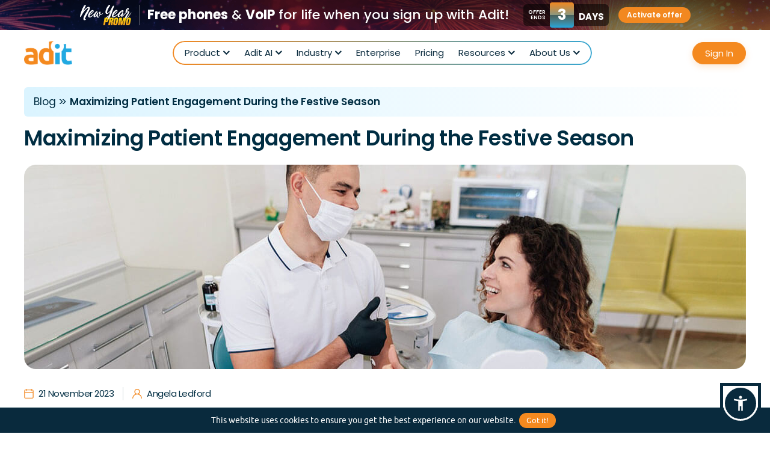

--- FILE ---
content_type: text/html; charset=UTF-8
request_url: https://adit.com/festive-patient-engagement-dental-community
body_size: 27972
content:
<!doctype html>

<html lang="en">

<head>

   
    
    
    
    <meta charset="utf-8">

    <meta name="viewport" content="width=device-width, initial-scale=1.0" />
    
    <title>Festive Patient Engagement: Strengthening Dental Connections</title>

    
    <link rel="canonical" href="https://adit.com/festive-patient-engagement-dental-community" />

    
    

    <link rel="icon" href="https://adit.com/img/fav-icon.png" sizes="32x32" />

    <link rel="icon" href="https://adit.com/img/fav-icon.png" sizes="192x192" />

    <link rel="apple-touch-icon-precomposed" href="https://adit.com/img/fav-icon.png" />

    <meta name="msapplication-TileImage" content="https://adit.com/img/fav-icon.png" />

    <meta name="title" content="Festive Patient Engagement: Strengthening Dental Connections">

    <meta name="description" content="Strengthen patient bonds this holiday in your dental practice. Discover strategies for genuine connections, lasting relationships, and festive joy.">

    <meta name="keywords" content="">

    <meta name="csrf-token" content="FvWBXHds7y5RRcazQjwzfpFY5NbE0xfWJB4l5zjl">

    <meta property="og:site_name" content="Adit Dental Software | Dental Practice Management Software">

    <meta property="og:title" content="Festive Patient Engagement: Strengthening Dental Connections">

    <meta property="og:description" content="Strengthen patient bonds this holiday in your dental practice. Discover strategies for genuine connections, lasting relationships, and festive joy.">

    <meta property="og:type" content="website">

    <meta property="og:url" content="https://adit.com/festive-patient-engagement-dental-community">

    <meta property="og:image" content="https://adit.com/storage/files/maximizing-patient-engagement-during-the-festive-season-1200x630.jpg?token=7a30db6bc7ee1853fc823bcde459f60e">

    <meta property="og:image:secure_url" content="https://adit.com/storage/files/maximizing-patient-engagement-during-the-festive-season-1200x630.jpg?token=7a30db6bc7ee1853fc823bcde459f60e" />

    <meta http-equiv="X-XSS-Protection" content="1; mode=block">

    <meta name="twitter:card" content="summary_large_image" />

    <meta name="twitter:title" content="Festive Patient Engagement: Strengthening Dental Connections" />

    <meta name="twitter:description" content="Strengthen patient bonds this holiday in your dental practice. Discover strategies for genuine connections, lasting relationships, and festive joy." />

    <meta name="twitter:image" content="https://adit.com/storage/files/maximizing-patient-engagement-during-the-festive-season-1200x630.jpg?token=7a30db6bc7ee1853fc823bcde459f60e" />


    <link rel="preload" as="font" href="https://adit.com/css/fonts/ubuntu-l-webfont.woff2" crossorigin>

    <link rel="preload" as="font" href="https://adit.com/css/fonts/ubuntu-b-webfont.woff2" crossorigin>

    <link rel="preload" as="font" href="https://adit.com/css/fonts/ubuntu-r-webfont.woff2" crossorigin>

    <link rel="preload" as="font" href="https://adit.com/css/fonts/fontawesome-webfont.woff?v=4.7.0" crossorigin>

    <link rel="preload" as="font" href="https://adit.com/css/fonts/ubuntu-m-webfont.woff" crossorigin>

    <link rel="preload" as="font" href="https://adit.com/css/fonts/Ubuntu-Medium.woff" crossorigin>


    

    
    <meta property="fb:app_id" content="610137116825269">

    

    
    <link href="https://adit.com/css/combine.min.css?v=9.5.9" integrity="" crossorigin="anonymous" rel="stylesheet" />    
        
    <script src="https://adit.com/js/jquery-3-7-1.min.js" integrity="" crossorigin="anonymous" data-pagespeed-no-defer="data-pagespeed-no-defer"></script>    <script nonce="axkvJZ2x9AAFpNcGQWiQvFC9N9ymiOLv">
      var $=jQuery;var i;
    </script>









   <script type="application/ld+json">
                {
                "@context": "https://schema.org",
                "@type": "BlogPosting",
                "mainEntityOfPage": {
                    "@type": "WebPage",
                    "@id": "https://adit.com/festive-patient-engagement-dental-community"
                },
                "headline": "Maximizing Patient Engagement During the Festive Season",
                "description": "Strengthen patient bonds this holiday in your dental practice. Discover strategies for genuine connections, lasting relationships, and festive joy.",
                "image": ["https://adit.com/storage/files/maximizing-patient-engagement-during-the-festive-season.jpg","https://adit.com/storage/files/the-challenges-of-sparking-dental-patient-engagement.jpg","https://adit.com/storage/files/heartfelt-practice-messages-new.jpg","https://adit.com/storage/files/organizing-holiday-events-and-promotions-new.jpg","https://adit.com/storage/files/expressing-gratitude-through-patient-appreciation-initiatives-new.jpg","https://adit.com/storage/files/supporting-seasonal-charity-drives-new.jpg","https://adit.com/storage/files/interactive-social-media-campaigns-new.jpg","https://adit.com/storage/files/streamlining-holiday-patient-engagement-with-modern-dental-practice-software-new.jpg","https://adit.com/storage/files/boost-holiday-patient-engagement-with-adit-dental-software-new.jpg"],  
                "author": {
                    "@type": "Organization",
                    "name": "Angela Ledford",
                    "url": "https://adit.com/author/angela"
                },  
                "publisher": {
                    "@type": "Organization",
                    "name": "Adit",
                    "logo": {
                    "@type": "ImageObject",
                    "url": "https://adit.com/storage/settings/logo.png"
                    }
                },
                "datePublished": "2023-11-21 00:00:00",
                "dateModified": "2024-01-04"
                }
                </script>












    


    <link rel="stylesheet" href="https://adit.com/css/common-v2.min.css?v=1768963760">


<!-- Start of Pagesense Embed Code -->
<script src="https://cdn.pagesense.io/js/854894618/4ca6992f43a54a4684884f3e7939bba0.js"></script>
<!-- End of Pagesense Embed Code -->
<!-- Google Tag Manager -->
<script>(function(w,d,s,l,i){w[l]=w[l]||[];w[l].push({'gtm.start':
new Date().getTime(),event:'gtm.js'});var f=d.getElementsByTagName(s)[0],
j=d.createElement(s),dl=l!='dataLayer'?'&l='+l:'';j.async=true;j.src=
'https://www.googletagmanager.com/gtm.js?id='+i+dl;f.parentNode.insertBefore(j,f);
})(window,document,'script','dataLayer','GTM-KLM77V2');</script>
<!-- End Google Tag Manager -->

</head>



<body  class="body-en poppinsFont " id="top">
<!-- Google Tag Manager (noscript) -->
<noscript><iframe src="https://www.googletagmanager.com/ns.html?id=GTM-KLM77V2"
height="0" width="0" style="display:none;visibility:hidden"></iframe></noscript>
<!-- End Google Tag Manager (noscript) -->





<div class="loader" ></div>

   
    <div id="wrapper" class="">

   
        
        
        
        
        <header id="header" class="site-header main-header header2 bgwhite_header">
                    <div class="headpromo-ribbon freeinsurverifi_demopopup cursor-pointer display_hide">
            <div class="headpromoribbon-inner">
              <div class="headpromoribbon-img">
                <img src="https://adit.com/storage/files/promo-ribbon-25-dollar-giftcard.svg" alt="$25 Amazon Gift Card" width="54" height="34" />
              </div>
              <div class="headpromoribbon-text">Get a <b>$25 Gift Card</b> + Insurance Verifications Free for Life!</div>
              <div class="headpromoribbon-btn">
                <a href="javascript:void(0);">Schedule a Demo</a>
              </div>
            </div>
          </div>
          <div class="headpromo-ribbon freeinsurverifi_demopopup BFpromo-strip cursor-pointer display_hide">
            <div class="BFtopstrip-inner">
              <div class="BFtopstrip-left">
                <div class="BFtopstrip-logo">
                  <img src="https://adit.com/storage/files/black-friday-v2.svg" alt="Black Friday" width="46" height="44" />
                </div>
                <strong class="BFtopstrip-title">Free phones & VoIP for life <span class="color_blinkNo">when you sign up with Adit!</span></strong>
              </div>
              <div class="BFtopstrip-right">
                <div class="BFtopstriptime-block">
                  <span class="BFtopstrip-timend">offer <br/>ends in</span>
                  <span class="BFtopstrip-count">3</span>
                  <span class="BFtopstripcount-day">Days</span>
                </div>
                <div class="BFtopstrip-btn">
                  <a href="javascript:void(0);">Schedule a Demo</a>
                </div>
              </div>
            </div>
          </div>
          <div class="headpromo-ribbon freeinsurverifi_demopopup CMpromo-strip cursor-pointer display_hide">
            <div class="BFtopstrip-inner">
              <div class="BFtopstrip-left">
                <div class="BFtopstrip-logo">
                  <span class="CMstrip-blinkLogo"></span>
                </div>
                <strong class="BFtopstrip-title">Free phones & VoIP for life <span class="color_blinkNo">when you sign up with Adit!</span></strong>
              </div>
              <div class="BFtopstrip-right">
                <!-- <div class="CMofferend">
                  <span>offer ends today</span>
                </div> -->
                <!-- <div class="BFtopstriptime-block">
                  <span class="BFtopstrip-timend">offer <br/>ends</span>
                  <span class="BFtopstrip-count">7</span>
                  <span class="BFtopstripcount-day">December</span>
                </div> -->
                <div class="BFtopstrip-btn">
                  <a href="javascript:void(0);">Activate offer</a>
                </div>
              </div>
            </div>
          </div>
          <div class="headpromo-ribbon freeinsurverifi_demopopup newyearpromo-strip cursor-pointer">
            <div class="BFtopstrip-inner">
              <div class="BFtopstrip-left">
                <div class="BFtopstrip-logo">
                  <img src="https://adit.com/storage/files/new-year-promo-logo.svg" alt="New Year" width="112" height="45" />
                </div>
                <strong class="BFtopstrip-title"><b>Free phones</b> & <b>VoIP</b> for life when you sign up with Adit!</strong>
              </div>
              <div class="BFtopstrip-right">
                <div class="BFtopstriptime-block">
                  <span class="BFtopstrip-timend">offer <br/>ends</span>
                  <span class="BFtopstrip-count">3</span>
                  <span class="BFtopstripcount-day">Days</span>
                </div>
                <div class="BFtopstrip-btn">
                  <a href="javascript:void(0);">Activate offer</a>
                </div>
              </div>
            </div>
          </div>

                    <div class="header-inner">
            <div class="wrap-inner">
              <div class="headermain cf">
                <div id="logo"> <a href="/" rel="home">
                                          <img alt="Adit" src="https://adit.com/storage/settings/logo.png" width="194" height="97" /></a>
                                     
                </div>
                <div class="header-right">
                  <nav id="mainNav" class="mainNavigation">
                    <a class="menu-icon" href="#" title="Menu"><i class="fa fa-bars"></i><span></span></a>
                    <div class="menuPart cf">
                      <div class="menu-header-menu-container">
                        <ul id="nav" class="menu">
                          <li class="menu-item dropdown-menu dropdown-megamenu">
                            <a class="parentwithoutlink" href="javascript:void(0);">Product</a>
                            <div class="megamenu-block">
                              <div class="megamenu-content dropdown-submenu childwithoutlink">
                                <div class="megamenu-inner">
                                  <div class="megamenu-col centralize-megamenucol">
                                    <a class="megamenu-title" href="/patient-communication-software">Centralize Communications</a>
                                    <ul class="mega-submenu">
                                      <li class="">
                                        <a class="megamenu-link" href="/dental-voip-phone-system"><i class="icon_menu icon-adit-voice-icon">&#xe803;</i><span>Adit Voice</span></a>
                                      </li>
                                      <li class="">
                                        <a class="megamenu-link" href="/hipaa-compliant-texting-dentists">
                                        <i class="icon_menu icon-texting">&#xe813;</i>
                                        <span>Texting</span>
                                        </a>
                                      </li>
                                      <li class="">
                                        <a class="megamenu-link" href="/email-marketing-dentists">
                                        <i class="icon_menu icon-email-campaign-icon">&#xe806;</i>
                                        <span>Email</span>
                                        </a>
                                      </li>
                                      <li class="">
                                        <a class="megamenu-link" href="/instant-dental-office-messaging">
                                        <i class="icon_menu icon-internal-chat">&#xe816;</i>
                                        <span>Internal Chat</span>
                                        </a>
                                      </li>
                                      <li class="">
                                        <a class="megamenu-link" href="/efax">
                                        <i class="icon_menu icon-efax">&#xe80a;</i>
                                        <span>eFax</span>
                                        </a>
                                      </li>
                                      <li class="">
                                        <a class="megamenu-link" href="/dental-practice-management-mobile-app">
                                        <i class="icon_menu icon-mobile_icon fonts_icomoon">&#xe900;</i>
                                        <span>Mobile App</span>
                                        </a>
                                      </li>
                                    </ul>
                                  </div>
                                  <div class="megamenu-col streamline-megamenucol">
                                    <a class="megamenu-title  " href="/healthcare-practice-operations-system">Streamline Operations</a>
                                    <ul class="mega-submenu">
                                      <li class="">
                                        <a class="megamenu-link" href="/online-dental-patient-forms">
                                        <i class="icon_menu icon-patient-forms-icon">&#xe80f;</i>
                                        <span>Digital Forms</span>
                                        </a>
                                      </li>
                                      <li class="">
                                        <a class="megamenu-link" href="/dental-appointment-scheduling-software">
                                        <i class="icon_menu icon-online-scheduling-icon">&#xe80c;</i>
                                        <span>Online Scheduling</span>
                                        </a>
                                      </li>
                                      <li class="">
                                        <a class="megamenu-link" href="/dental-appointment-reminder-software">
                                        <i class="icon_menu icon-appt-reminder">&#xe802;</i>
                                        <span>Reminders</span>
                                        </a>
                                      </li>
                                      <li class="">
                                        <a class="megamenu-link" href="/insurance-verification">
                                        <i class="icon_menu fonts-icomoon-menu icon-verifications-icon">&#xe901;</i>
                                        <span>Insurance Verifications</span>
                                        </a>
                                      </li>
                                      <li class="">
                                        <a class="megamenu-link" href="/dental-reputation-management-software">
                                        <i class="icon_menu icon-pozative-icon">&#xe810;</i>
                                        <span>Pozative Reviews</span>
                                        </a>
                                      </li>
                                      <li class="">
                                        <a class="megamenu-link" href="/tasks">
                                        <i class="adit_fonticon task-menufont-icon"></i>
                                        <span>Tasks</span>
                                        </a>
                                      </li>
                                    </ul>
                                  </div>
                                  <div class="megamenu-col production-megamenucol">
                                    <a class="megamenu-title  " href="/boost-production">Boost Production</a>
                                    <ul class="mega-submenu">
                                      <li class="">
                                        <a class="megamenu-link" href="/dental-practice-analytics-software">
                                        <i class="icon_menu icon-practice-analytics-icon">&#xe812;</i>
                                        <span>Practice Analytics</span>
                                        </a>
                                      </li>
                                      <li class="">
                                        <a class="megamenu-link" href="/treatment-plans">
                                        <i class="icon_menu fonts_icomoon icon-treatment-plans">&#xe901;</i>
                                        <span>Treatment Plans</span>
                                        </a>
                                      </li>
                                      <li class="">
                                        <a class="megamenu-link" href="/carecredit">
                                        <i class="icon_menu fonts-icomoon-menu icon-carecredit-icon">&#xe900;</i>
                                        <span>CareCredit</span>
                                        </a>
                                      </li>
                                      <li class="">
                                        <a class="megamenu-link" href="/dental-recall-system">
                                        <i class="icon_menu icon-patient-recall">&#xe80d;</i>
                                        <span>Patient Recall</span>
                                        </a>
                                      </li>
                                      <li class="">
                                        <a class="megamenu-link" href="/dental-billing-software">
                                        <i class="icon_menu icon-adit-pay-icon">&#xe800;</i>
                                        <span>Adit Pay</span>
                                        </a>
                                      </li>
                                    </ul>
                                  </div>
                                  <div class="megamenu-col acquire-megamenucol">
                                    <a class="megamenu-title  " href="/acquire-more-patients">Acquire More Patients</a>
                                    <ul class="mega-submenu">
                                      <li id="dental-marketing-website-menu" class="dental-mark-menu ">
                                        <a class="megamenu-link" href="/dental-marketing-company#website-design">
                                        <i class="icon_menu icon-web-design">&#xe814;</i>
                                        <span>Website Design</span>
                                        </a>
                                      </li>
                                      <li id="dental-marketing-seo-menu" class="dental-mark-menu ">
                                        <a class="megamenu-link" href="/dental-marketing-company#seo">
                                        <i class="icon_menu icon-seo-icon">&#xe811;</i>
                                        <span>SEO</span>
                                        </a>
                                      </li>
                                      <li id="dental-marketing-email-menu" class="dental-mark-menu ">
                                        <a class="megamenu-link" href="/dental-marketing-company#email-marketing">
                                        <i class="icon_menu icon-email-campaign-icon">&#xe806;</i>
                                        <span>Email Marketing</span>
                                        </a>
                                      </li>
                                      <li id="dental-marketing-google-menu" class="dental-mark-menu ">
                                        <a class="megamenu-link" href="/dental-marketing-company#google-ads">
                                        <i class="icon_menu icon-google-ads-icon">&#xe807;</i>
                                        <span>Google Ads</span>
                                        </a>
                                      </li>
                                      <li id="dental-marketing-meta-menu" class="dental-mark-menu ">
                                        <a class="megamenu-link" href="/dental-marketing-company#meta-ads">
                                        <i class="icon_menu icon-facebook-ads-icon">&#xe809;</i>
                                        <span>Meta Ads</span>
                                        </a>
                                      </li>
                                    </ul>
                                  </div>
                                </div>
                              </div>
                            </div>
                          </li>
                          <li class="menu-item dropdown-menu parent-menuitem aditaiheadropdown-menu">
                            <a class="parentwithoutlink" href="javascript:void(0);">Adit AI</a>
                            <div class="dropdownmenu-block headsub-menu">
                              <div class="dropdownmenu-box dropdown-submenu childwithoutlink">
                                <div class="dropdownmenu-boxinner">
                                  <ul>
                                    <li class="menu-item">
                                      <a class="aditaimenu-link" href="/call-intelligence">
                                        <strong>AI Call Intelligence</strong>
                                        <p>Adit AI listens to your calls and recovers missed bookings, automates follow-ups, flags unhappy patients, and scores staff performance so you capture every opportunity and deliver better patient experiences.</p>
                                      </a>
                                    </li>
                                    <li class="menu-item pointer-none">
                                      <a class="aditaimenu-link" href="javascript:void(0);">
                                        <strong>AI Front Desk<span class="comingsoonTag">Coming Soon</span></strong>
                                        <p>Leverage Adit AI to handle inbound calls by talking to your patients, understanding their needs, and delivering patient care consistent with your standards.</p>
                                      </a>
                                    </li>
                                    <li class="menu-item pointer-none">
                                      <a class="aditaimenu-link" href="javascript:void(0);">
                                        <strong>AI Recare<span class="comingsoonTag">Coming Soon</span></strong>
                                        <p>Adit AI fills your schedule by outbound reach via voice and text with your patients with intent to schedule them and deliver a superior patient experience.</p>
                                      </a>
                                    </li>
                                  </ul>
                                </div>
                              </div>
                            </div>
                          </li>
                          <li class="menu-item dropdown-menu parent-menuitem">
                            <a class="parentwithoutlink" href="javascript:void(0);">Industry</a>
                            <div class="dropdownmenu-block headsub-menu">
                              <div class="dropdownmenu-box dropdown-submenu childwithoutlink">
                                <div class="dropdownmenu-boxinner">
                                  <ul>
                                    <li class="menu-item">
                                      <a class="iconmenu-link" href="https://adit.com/dental"><i class="adit_fonticon dental-menufont-icon"></i><span>Dental</span></a>
                                    </li>
                                    <li class="menu-item">
                                      <a class="iconmenu-link" href="https://adit.com/optometry"><i class="adit_fonticon optometry-menufont-icon"></i><span>Optometry</span></a>
                                    </li>
                                    <li class="menu-item">
                                      <a class="iconmenu-link" href="https://adit.com/chiropractic"><i class="adit_fonticon chiropractic-menufont-icon"></i><span>Chiropractic</span></a>
                                    </li>
                                    <li class="menu-item">
                                      <a class="iconmenu-link" href="https://adit.com/orthodontics"><i class="adit_fonticon orthodontics-menufont-icon"></i><span>Orthodontics</span></a>
                                    </li>
                                  </ul>
                                </div>
                              </div>
                            </div>
                          </li>
                          <!-- <li class="dropdown-menu parent-menuitem">
                            <a href="#">Enterprise</a>
                            <div class="dropdownmenu-block headsub-menu">
                              <div class="dropdownmenu-box dropdown-submenu">
                                <div class="dropdownmenu-boxinner">
                                  <ul>
                                    <li class="menu-item">
                                      <a href="https://adit.com/dso">DSO</a>
                                    </li>
                                    <li class="menu-item pointer-none">
                                      <a href="#">OSO <span class="comingsoonTag">Coming Soon</span></a>
                                    </li>
                                  </ul>
                                </div>
                              </div>
                            </div>
                          </li> -->
                          <li class="menu-item ">
                            <a href="https://adit.com/enterprise">Enterprise</a>
                          </li>
                          <li class="menu-item ">
                            <a href="https://adit.com/pricing">Pricing</a>
                          </li>
                          <li class="menu-item dropdown-menu">
                            <a class="parentwithoutlink" href="javascript:void(0);">Resources</a>
                            <div class="dropdownmenu-block">
                              <div class="dropdownmenu-box dropdown-submenu childwithoutlink">
                                <div class="dropdownmenu-boxinner">
                                  <ul>
                                    <li class="menu-item">
                                      <a href="https://adit.com/welcome-to-the-new-adit">The New Adit</a>
                                    </li>
                                    <li class="menu-item">
                                      <a href="https://adit.com/dental-marketing-case-studies">Case Studies</a>
                                    </li>
                                    <!-- <li class="menu-item ">
                                      <a href="https://adit.com/roi-calculator">ROI Calculator <span class="headmenu-newtag">New</span></a>
                                    </li> -->
                                    <li class="menu-item ">
                                      <a href="https://adit.com/testimonials">Testimonials</a>
                                    </li>
                                    <li class="menu-item">
                                      <a href="https://adit.com/blog">Blog</a>
                                    </li>
                                    <li class="menu-item">
                                      <a href="https://adit.com/dental-success-ebooks">E-books</a>
                                    </li>
                                    <li class="menu-item">
                                      <a href="https://adit.com/stories">Stories</a>
                                    </li>
                                    <li class="menu-item">
                                      <a href="https://adit.com/video-reel">Video Reel</a>
                                    </li>
                                    <li class="menu-item">
                                      <a href="https://adit.com/webinars">Webinars</a>
                                    </li>
                                    <li class="menu-item">
                                      <a href="https://adit.com/podcast">Podcasts</a>
                                    </li>
                                    <li class="menu-item">
                                      <a href="https://adit.com/press-release">Press Releases</a>
                                    </li>
                                    <li class="menu-item">
                                      <a href="https://adit.com/free-dental-business-name-generator-tool">Practice Name Generator</a>
                                    </li>
                                  </ul>
                                </div>
                              </div>
                            </div>
                          </li>
                          <li class="menu-item dropdown-menu">
                            <a class="parentwithoutlink" href="javascript:void(0)">About Us</a>
                            <div class="dropdownmenu-block">
                              <div class="dropdownmenu-box dropdown-submenu childwithoutlink">
                                <div class="dropdownmenu-boxinner">
                                  <ul>
                                    <li class="menu-item ">
                                      <a href="https://adit.com/about-us">Our Story</a>
                                    </li>
                                    <li class="menu-item ">
                                      <a href="https://adit.com/dental-practice-management-tools">Adit Platform</a>
                                    </li>
                                    <li class="menu-item ">
                                      <a href="https://adit.com/integrations">Integrations</a>
                                    </li>
                                    <li class="menu-item ">
                                      <a href="https://adit.com/reviews">Reviews</a>
                                    </li>
                                    <li class="menu-item ">
                                      <a href="https://adit.com/careers">Careers</a>
                                    </li>
                                    <li class="menu-item ">
                                      <a href="https://adit.com/referral-program-dental-practices">Refer A Friend</a>
                                    </li>
                                    <li class="menu-item ">
                                      <a href="https://adit.com/contact">Contact</a>
                                    </li>
                                  </ul>
                                </div>
                              </div>
                            </div>
                          </li>
                          <!-- <li class="menu-item headhelp-menu ">
                            <a href="https://adit.com/customer-support"><i class="ion-help-circled"></i>Help</a>
                            </li> -->
                        </ul>
                      </div>
                    </div>
                  </nav>
                  <div class="headtop-right">
                    <div class="head-signbtn headsignbtn-only">
                      <a href="https://app.adit.com" target="_blank" rel="noopener noreferrer">Sign In</a>
                    </div>
                    <div class="head-demobtn display_none">
                      <a href="javascript:void(0);" class="head_demopopup">Schedule A Demo</a>
                    </div>
                  </div>
                </div>
              </div>
            </div>
          </div>
        </header>
        
        


        
        
        <main id="container">
          
          
                    <div class="fixedbfhead-strip display_none1">
            <div class="bfhead-strip head_demopopup display_none">
              <div class="wrap-inner">
                <div class="bfhead-inner">
                  <div class="bfheadstrip-left">
                    <div class="bfheadstrip-bflogo">
                      <img src="https://adit.com/storage/files/new-year-free-phones-strip-img.svg" alt="New Year Free Phones" width="80" height="53" />
                    </div>
                    <div class="bfheadstrip-offrlogo">
                      <img src="https://adit.com/storage/files/blackfriday-25-dollar-svg.svg" alt="Year End Offer 25 Dollar" width="81" height="49" />
                    </div>
                    <strong class="bfheadstrip-title">Free phones & VoIP for life <span>when you sign up With Adit!</span></strong>
                  </div>
                  <div class="bfhead-btn">
                    <a href="javascript:void(0);">Claim Offer</a>
                  </div>
                </div>
              </div>
            </div>
            <div class="freephonetimer-strip bfhead-strip freeinsurverifi_demopopup display_none">
              <div class="wrap-inner">
                <div class="bfhead-inner">
                  <div class="bfheadstrip-left">
                    <div class="bfheadstrip-bflogo">
                      <img src="https://adit.com/storage/files/blackfriday-25-dollar-svg-new.svg" alt="$25 Amazon Gift card" width="81" height="49" />
                    </div>
                    <strong class="bfheadstrip-title">Get Insurance Verification <span class="color_blink">Free for Life with Adit</span></strong>
                    <div class="freephonestrip-count">
                      <div class="freephonestrip-count-text">Offer <br/>Ends in</div>
                      <div class="freephonestrip-count-info">
                        <div class="freephone_countdown">
                          <div class="freephone-timerbox"><b class="count_hours">00</b><small>Hours</small></div>
                          <span class="counter-saperator"></span>
                          <div class="freephone-timerbox"><b class="count_minutes">00</b><small>Minutes</small></div>
                          <span class="counter-saperator"></span>
                          <div class="freephone-timerbox"><b class="count_seconds">00</b><small>Seconds</small></div>
                        </div>
                      </div>
                    </div>
                  </div>
                  <div class="bfhead-btn">
                    <a href="javascript:void(0);">Schedule A Demo</a>
                  </div>
                </div>
              </div>
            </div>
            <div class="freeinsurverifi-strip freephone-strip bfhead-strip freeinsurverifi_demopopup display_none">
              <div class="wrap-inner">
                <div class="bfhead-inner">
                  <div class="bfheadstrip-left">
                    <div class="bfheadstrip-bflogo">
                      <img src="https://adit.com/storage/files/blackfriday-25-dollar-svg-new.svg" alt="$25 Amazon Gift card" width="81" height="49" />
                    </div>
                    <strong class="bfheadstrip-title">Get Insurance Verification <span class="color_blink">Free for Life with Adit</span></strong>
                  </div>
                  <div class="bfhead-btn">
                    <a href="javascript:void(0);">Schedule A Demo</a>
                  </div>
                </div>
              </div>
            </div>
            <div class="memdayiv-strip1 offrstrip-gradient insurverifiheadtimer-strip freeinsurverifi-strip freephone-strip bfhead-strip freeinsurverifi_demopopup display_none">
              <div class="wrap-inner">
                <div class="bfhead-inner">
                  <div class="bfheadstrip-left">
                    <div class="bfheadstrip-bflogo">
                      <img src="https://adit.com/storage/files/blackfriday-25-dollar-svg-new.svg" alt="$25 Amazon Gift card" width="81" height="49" />
                    </div>
                    <strong class="bfheadstrip-title">Get Insurance Verification <span class="color_blink">Free for Life with Adit</span></strong>
                  </div>
                  <div class="bfheadstrip-timer">
                    <div class="bfheadstriptime-block">
                      <span class="bfheadstrip-timend">offer <br/>ends in</span>
                      <span class="bfheadstrip-count">141</span>
                      <span class="bfheadstripcount-day">Days</span>
                    </div>
                    <div class="bfhead-btn">
                      <a href="javascript:void(0);">Schedule A Demo</a>
                    </div>
                  </div>
                </div>
              </div>
            </div>
            <div class="qutrpromo-strip offrstrip-gradient insurverifiheadtimer-strip freeinsurverifi-strip freephone-strip bfhead-strip freeinsurverifi_demopopup display_none">
              <div class="wrap-inner">
                <div class="bfhead-inner">
                  <div class="bfheadstrip-left">
                    <div class="bfheadstrip-bflogo">
                      <img src="https://adit.com/storage/files/blackfriday-25-dollar-svg-new.svg" alt="$25 Amazon Gift card" width="81" height="49" />
                    </div>
                    <strong class="bfheadstrip-title"><span class="color_blink">Quarter-End Promo:</span> Free Insurance Verification for Life</strong>
                  </div>
                  <div class="bfheadstrip-timer">
                    <div class="bfheadstriptime-block" style="display: none;">
                      <span class="bfheadstrip-timend">offer <br/>ends in</span>
                      <span class="bfheadstrip-count">141</span>
                      <span class="bfheadstripcount-day">Days</span>
                    </div>
                    <div class="bfhead-btn">
                      <a href="javascript:void(0);">Schedule A Demo</a>
                    </div>
                  </div>
                </div>
              </div>
            </div>
            <div class="usindepend-strip insurverifiheadtimer-strip freeinsurverifi-strip freephone-strip bfhead-strip freeinsurverifi_demopopup display_hide">
              <div class="wrap-inner">
                <div class="bfhead-inner">
                  <div class="bfheadstrip-left">
                    <div class="bfheadstrip-bflogo">
                      <img src="https://adit.com/storage/files/200-dollar-amazon-gift-card-header-strip.svg" alt="$200 Amazon Gift card" width="79" height="50" />
                    </div>
                    <strong class="bfheadstrip-title"><span class="color_blink">Labor Less, Grow More.</span> Get $200 For Signing Up This Week</strong>
                  </div>
                  <div class="bfheadstrip-timer">
                    <div class="bfheadstriptime-block">
                      <span class="bfheadstrip-timend">offer <br/>ends in</span>
                      <span class="bfheadstrip-count">141</span>
                      <span class="bfheadstripcount-day">Days</span>
                    </div>
                    <div class="bfhead-btn">
                      <a href="javascript:void(0);">Schedule A Demo</a>
                    </div>
                  </div>
                </div>
              </div>
            </div>
            <div class="aditprime-strip striptimer-hide bfhead-strip freeinsurverifi_demopopup display_hide">
              <div class="wrap-inner">
                <div class="bfhead-inner">
                  <div class="bfheadstrip-left">
                    <div class="bfheadstrip-bflogo">
                      <img src="https://adit.com/storage/files/adit-prime-50-dollar-offer-strip-img.png" alt="Adit Prime Week: $50 Amazon Gift card" width="72" height="64" />
                    </div>
                    <strong class="bfheadstrip-title">Adit Prime Week: <span class="dark_color_blink">$50 Amazon Gift Card</span> + <span class="dark_color_blink">Free Insurance Verifications</span></strong>
                  </div>
                  <div class="bfheadstrip-timer">
                    <div class="bfheadstriptime-block">
                      <span class="bfheadstrip-timend">offer <br>ends</span>
                      <span class="bfheadstrip-count">11</span>
                      <span class="bfheadstripcount-day">July</span>
                    </div>
                    <div class="bfhead-btn">
                      <a href="javascript:void(0);">Schedule A Demo</a>
                    </div>
                  </div>
                </div>
              </div>
            </div>
            <div class="freeverifi50dollar-strip bfhead-strip freeinsurverifi_demopopup offrstrip-gradient display_hide1">
              <div class="wrap-inner">
                <div class="bfhead-inner">
                  <div class="bfheadstrip-left">
                    <div class="bfheadstrip-bflogo">
                      <img src="https://adit.com/storage/files/25-dollar-amazon-gift-card-header-strip-1_1.svg" alt="Get a $25 Gift Card + Insurance Verifications" width="81" height="49" />
                    </div>
                    <strong class="bfheadstrip-title text-transform-inherit color_blink" style="text-transform: inherit;">Get a $25 Gift Card + Insurance Verifications Free for Life!</strong>
                  </div>
                  <div class="bfhead-btn">
                    <a href="javascript:void(0);">Schedule A Demo</a>
                  </div>
                </div>
              </div>
            </div>
          </div>
          
        


        
<style>

.blogdesclinktable-title {
    position: relative;
    cursor: pointer;
}

/* DEFAULT = PLUS */
.blogdesclinktable-title:after {
    content: "\f067"; /* plus */
    font-family: FontAwesome;
    font-size: 18px;
    position: absolute;
    right: 0;
    top: 50%;
    transform: translateY(-50%);
}

/* WHEN ACTIVE = MINUS */
.blogdesclinktable-title.active:after {
    content: "\f068"; /* minus */
}

</style>

<!-- Start: Hero Section -->
<section class="blogdetailhero-section">
  <div class="wrap-inner">
    <div class="blogdetail-breadcrumb">
      <a href="https://adit.com/blog">Blog</a>
      <span>>></span>
      <strong>Maximizing Patient Engagement During the Festive Season</strong>
    </div>
    <h1 class="blogdetail-title">Maximizing Patient Engagement During the Festive Season</h1>
    <div class="blogdetail-img">
      <img src="https://adit.com/storage/files/maximizing-patient-engagement-during-the-festive-season.jpg" alt="Maximizing Patient Engagement During the Festive Season" width="1200" height="340" />
    </div>
  </div>
</section>
<!-- End: Hero Section -->
<!-- Start: Blog Detail Content -->
<section class="blogdetail-section">
  <div class="wrap-inner">
    <div class="blogdetail-dateauthinfo">
      <div class="blogdetail-date">21 November 2023</div>
      <div class="blogdetail-auth">Angela Ledford</div>
    </div>
    <div class="blogdetail-row">
      <div class="blogdetail-leftcol">
        <div class="blogdesclink-table" id="tocarea">
          <div class="blogdesclinktable-inner">
            <div class="blogdesclinktable-title">Table of Contents</div>
            <div class="blogdesclinktable-lists" data-bs-parent="#tocarea">
               <ul id="toc"></ul>
            </div>
          </div>
        </div>
        <div id="contentdesc" class="blogdetail-content">


    <p>The holiday season isn't just about twinkling lights and gingerbread cookies; it's a time when the spirit of joy and togetherness permeates the air. For your dental practice, this presents a unique opportunity to strengthen connections with your patients.</p>

    
        
<p>Maximizing patient engagement during this time of year goes beyond traditional marketing—it's about crafting genuine, heartfelt interactions that resonate with the holiday spirit. Read on to explore innovative strategies that foster meaningful dentist-patient relationships and create a sense of belonging within your dental community.</p>

    
        
<h2 id="The_Challenges_of_Sparking_Dental_Patient_Engagement">The Challenges of Sparking Dental Patient Engagement</h2>
<div style="padding-bottom:30px"><img alt="The Challenges of Sparking Dental Patient Engagement" src="https://adit.com/storage/files/the-challenges-of-sparking-dental-patient-engagement.jpg" width="720" height="720"></div>
<p>While the holidays bring an aura of joy, they also come with a unique set of challenges when it comes to engagement. Amidst the hustle and bustle, capturing and maintaining your patients' attention can be a daunting task. Here are some common challenges practices face, along with innovative strategies to overcome them:</p>

    
        
<h3 id="Distractions_and_Busy_Schedules">Distractions and Busy Schedules</h3>
<p>Everyone's calendar seems to overflow with events and commitments during the last quarter of the year. Patients might be too caught up in their holiday preparations to prioritize dental visits or engage with your communications. To counter this, consider hosting virtual events or webinars during evenings, allowing flexibility for attendance. Craft engaging content that's easy to digest, ensuring your messages stand out amidst the holiday noise. Automate your calendar with an <a href="https://adit.com/dental-scheduling-tips-2023-holiday-season" target="_blank">online appointment feature</a> to create greater dental service access for your on-the-go patients.</p>

    
        
<h3 id="Communication_Overload">Communication Overload</h3>
<p>Inboxes are flooded with holiday greetings and promotional emails, making it challenging for your communications to get noticed. To tackle this, personalize your emails, addressing patients by their names and referencing their specific treatments or interests. Stand out with eye-catching visuals and concise, engaging content. Consider incorporating interactive elements, such as polls or quizzes, encouraging active participation and making your emails memorable.</p>

    
        
<h3 id="Festive_Fatigue">Festive Fatigue</h3>
<p>As the holiday season progresses, many people experience what is often termed as <a href="https://nypost.com/2023/11/01/lifestyle/most-americans-think-holiday-season-starts-too-early-survey/" target="_blank">'festive fatigue,'</a> where the constant barrage of joyous content and promotions becomes overwhelming. Your dental staff should focus on authenticity and sincerity when communicating with patients. Share genuine stories from your practice on social media, such as team members participating in community events or heartwarming patient testimonials. Authenticity cuts through the noise and resonates with people seeking genuine connections amid the holiday rush.</p>

    
        
<h3 id="Budget_Constraints">Budget Constraints</h3>
<p>For some patients, the holidays also mean financial strain due to gift purchases, travel expenses, and other related costs. Offering discounts or special offers can be a double-edged sword, however, because while they attract attention, they may not be feasible for everyone to take advantage of. Instead, emphasize the value of preventive care. Highlight the importance of maintaining oral health, especially during indulgent holiday feasts. Offer free resources like e-books or webinars on oral hygiene, providing valuable information even for those on a budget.</p>

    
        
<h3 id="Emotional_Sensitivity">Emotional Sensitivity</h3>
<p>While the year's end is joyous for many, it can be emotionally challenging for others. Some might be dealing with loss, loneliness, or other personal difficulties. Approach your patient engagement efforts with empathy and sensitivity. Consider sending thoughtful, supportive messages that acknowledge the various emotional experiences during the festive season. A message of care and understanding can create a deep sense of connection, fostering patient loyalty and trust.</p>

    
        
<p>By recognizing these challenges and tailoring your patient engagement strategies accordingly, you can navigate your holidays with care and creativity. Be mindful of patient needs and emotions, and your genuine efforts will shine through, creating enduring connections that extend into the year ahead.</p>

    
        
<h2 id="8_Strategies_for_Crafting_Heartfelt_Practice_Messages">8 Strategies for Crafting Heartfelt Practice Messages</h2>
<div style="padding-bottom:30px"><img alt="8 Strategies for Crafting Heartfelt Practice Messages" src="https://adit.com/storage/files/heartfelt-practice-messages-new.jpg" width="720" height="720"></div>
<p>The holiday season, with its glittering lights and heartwarming traditions, is the perfect backdrop for strengthening the bonds with your dental patients. Amid all the festivities, finding ways to express genuine appreciation and care instead of canned holiday greetings can be a powerful way to enhance patient engagement. Below are eight creative strategies, from personalized greetings to charitable initiatives, that not only capture the holiday spirit but also leave lasting impressions on your patients.</p>

    
        
<h3 id="Embracing_Personalized_Festive_Greetings">1. Embracing Personalized Festive Greetings</h3>
<p>Start by infusing your communication with warmth and personalization. Send personalized greetings to your patients, addressing them by their names. A simple, heartfelt email or a physical holiday card can make a significant impact. You can also save on postage and ensure these messages arrive on time by sending personalized e-cards. Include a warm expression of gratitude for their trust in your practice, creating a connection that extends beyond clinical visits.</p>

    
        
<p>Examples:</p>

    
            <div class="blogcs-block">
  <div class="blogcs-inner">
    <div class="blogcs-left">
      <div class="blogcs-icon">

                   <!--  <img src="https://adit.com/storage/files/lynnwood-dental-studio-case-study-thumbnail-540x400.png?token=b90b220af84fb23d7728b3b33519b057" 
                 alt="Lynnwood Dental Studio" width="85" height="85"> -->
                   <img src="https://adit.com/storage/files/case-study-icon.svg" 
                 alt="Case study" width="85" height="85">
        
        <span data-asw-orgfontsize="28" style="font-size: 28px;">Case Study</span>
      </div>
    </div>

    <div class="blogcs-right">
      <div class="blogcs-content">
        <strong>Lynnwood Dental Studio</strong>

          <p data-asw-orgfontsize="18" style="font-size: 18px;">
              




How Lynnwood Dental Studio generated $227K in production with online scheduling and cut no-shows by 40%
What happens when you level up your dental patient booking system?
Tired of overpriced dental software that didn’t integrate with EagleSoft,...
          </p>


        <a class="button2 head_demopopup" href="javascript:void(0);" 
           data-asw-orgfontsize="16" style="font-size: 16px;">
            Schedule a Demo
        </a>
      </div>
    </div>

  </div>
</div>
        
<p class="mb_15"><strong>Personalized Email Greeting</strong></p>

    
        
<p class="mb_10">Subject: Warmest Wishes for the Holidays, [Patient's Name]!</p>

    
        
<p>Dear [Patient's Name],</p>

    
        
<p>As the holiday season approaches, we wanted to take a moment to express our heartfelt gratitude for your trust in our practice. Wishing you and your family a joyous holiday season filled with love, laughter, and good health.</p>

    
        
<p>Warm regards,<br>[Your Practice Name]</p>

    
        
<p class="mb_15"><strong>Physical Holiday Card</strong></p>

    
        
<p class="mb_10">[Front of the card: A festive holiday design]<br>Inside:</p>

    
        
<p>Dear [Patient's Name],</p>

    
        
<p>During this magical time of the year, we want to extend our sincere thanks for allowing us to be a part of your dental care journey. Your trust means the world to us. May your holidays be merry and bright, and your smiles be as radiant as ever.</p>

    
        
<p>Warmest wishes,<br>[Your Practice Name]<br>[Address]<br>[City, State, Zip Code]</p>

    
        
<p class="mb_15"><strong>Personalized E-card</strong></p>

    
        
<p class="mb_10">[Image: Festive holiday background with your practice logo]</p>

    
        
<p>Dear [Patient's Name],</p>

    
        
<p>Warmest thoughts and best wishes for a wonderful holiday and a very happy new year. We're grateful for your trust in us and look forward to serving you in the upcoming year. Click [here] to view a special holiday message from our team!</p>

    
        
<p>With gratitude,<br>[Your Practice Name]</p>

    
        
<p>These examples incorporate personalization, warmth, and gratitude, fostering a stronger connection with patients during the holiday season.</p>

    
        
<h3 id="Organizing_Holiday_Events_and_Promotions">2. Organizing Holiday Events and Promotions</h3>
<div style="padding-bottom:30px"><img alt="Organizing Holiday Events and Promotions" src="https://adit.com/storage/files/organizing-holiday-events-and-promotions-new.jpg" width="720" height="720"></div>
<p>Host special events and promotions tailored to seasonal events. Consider organizing a 'Smile Makeover Contest' where patients share their holiday photos, with the chance to win a dental treatment package. Create limited-time offers on teeth whitening or dental cleanings, encouraging patients to book appointments before the holiday crush. Virtual events like webinars on oral health tips for the holidays can engage patients from the comfort of their homes. Festive promotions not only attract new patients but also energize your existing patient base.</p>

    
        
<h3 id="Expressing_Gratitude_through_Patient_Appreciation_Initiatives">3. Expressing Gratitude through Patient Appreciation Initiatives</h3>
<div style="padding-bottom:30px"><img alt="Expressing Gratitude through Patient Appreciation Initiatives" src="https://adit.com/storage/files/expressing-gratitude-through-patient-appreciation-initiatives-new.jpg" width="720" height="720"></div>
<p>Demonstrate your appreciation for your patients’ loyalty by launching a patient appreciation initiative such as '12 Days of Smiles,' where each day features a different patient testimonial or success story. Share these narratives through <a href="https://adit.com/planning-ahead-10-dental-email-campaign-ideas-for-the-holiday-season" target="_blank">email campaigns</a> and social media posts, acknowledging patients' journeys and expressing gratitude for being part of your practice.</p>

    
        
<p>Small gestures, like offering complimentary dental products or personalized thank-you notes, convey heartfelt appreciation, deepening patient connections.</p>

    
        
<h3 id="Supporting_Seasonal_Charity_Drives">4. Supporting Seasonal Charity Drives</h3>
<div style="padding-bottom:30px"><img alt="Supporting Seasonal Charity Drives" src="https://adit.com/storage/files/supporting-seasonal-charity-drives-new.jpg" width="720" height="720"></div>
<p>Extend your engagement beyond the practice walls by participating in charity drives. Organize toy drives, food donation campaigns, or charity dental check-up days. Involve your patients by encouraging them to contribute to these initiatives. Sharing these efforts on your digital platforms not only spreads festive cheer but also showcases your practice’s commitment to community welfare.</p>

    
        
<p>Patients appreciate practices that actively contribute to societal well-being, creating a positive image for your dental clinic.</p>

    
        
<h3 id="Curating_Festive_Content">5. Curating Festive Content</h3>
<p>Transform your digital platforms into hubs of cheer. Create engaging blog posts, social media updates, and email newsletters centered around oral health during the holidays. Here are a few examples of transforming your online pages into joyful places of seasonal inspiration:</p>

    
        
<p class="mb_15"><strong>Engaging Blog Posts</strong></p>

    
        
<p class="mb_10">Title: "Keeping Your Smile Bright Amidst Holiday Delights"</p>

    
        
<p>Content: Share tips on maintaining oral health during the festive season, such as proper brushing techniques after indulging in sweets, and suggestions for tooth-friendly snacks. Include heartwarming stories from patients who managed to maintain excellent oral hygiene during the holidays.</p>

    
        
<p class="mb_15"><strong>Social Media Updates</strong></p>

    
        
<p class="mb_10">Post: "Guess the Tooth-Friendly Ingredient Challenge! Comment your answers below."</p>

    
        
<p>Content: Engage followers by posting pictures of common holiday treats and ask them to guess one tooth-friendly ingredient present in each. Share interesting facts about oral health and the impact of various ingredients on teeth, encouraging followers to learn while having fun.</p>

    
        
<p class="mb_15"><strong>Email Newsletters</strong></p>

    
        
<p class="mb_10">Subject: "Sweeten the Holidays, Safeguard Your Smile!"</p>

    
        
<p>Content: Include a featured article on tooth-friendly holiday desserts, complete with recipes. Add a section with practical tips for oral care amidst the seasonal feasts. Include patient testimonials and reviews on how following dental advice helped them enjoy the holidays without compromising their dental health.</p>

    
        
<p class="mb_15"><strong>Light-Hearted Anecdotes and Dental Trivia</strong></p>

    
        
<p class="mb_10">Post: "Did you know? The enamel on your teeth is the hardest substance in the human body! #DentalTrivia"</p>

    
        
<p>Content: Share interesting dental trivia like this alongside lighthearted anecdotes related to holiday celebrations. For instance, share a funny story about a patient who mistook a dental product for a holiday decoration, adding a touch of humor to your content.</p>

    
        
<p class="mb_15"><strong>Recipe for Tooth-Friendly Holiday Desserts</strong></p>

    
        
<p class="mb_10">Title: "Indulge Responsibly: Tooth-Friendly Holiday Treats"</p>

    
        
<p>Content: Share a recipe for a delicious, tooth-friendly dessert, such as a sugar-free apple cinnamon cake or yogurt-based fruit parfait. Include step-by-step instructions and emphasize how these treats can satisfy sweet cravings without harming dental health.</p>

    
        
<p>By curating content like these examples, you'll position your dental practice as a valuable source of information, creating engaging, festive interactions that enhance patient engagement and loyalty during the holiday season.</p>

    
        
<h3 id="Hosting_Virtual_Festive_Workshops">6. Hosting Virtual Festive Workshops: Bringing Smiles to Every Home</h3>
<p>Incorporate the magic of the holidays into your patient engagement strategies by organizing online workshops. Host interactive sessions where patients can learn about oral care routines tailored for the holiday season. Include demonstrations on how to maintain dental hygiene while snacking on peppermint and egg nog. Engage participants with live Q&amp;A sessions, transforming these workshops into lively, informative events that not only educate but also entertain.</p>

    
        
<h3 id="Interactive_Social_Media_Campaigns">7. Interactive Social Media Campaigns: Spreading Joy Digitally</h3>
<div style="padding-bottom:30px"><img alt="Interactive Social Media Campaigns: Spreading Joy Digitally" src="https://adit.com/storage/files/interactive-social-media-campaigns-new.jpg" width="720" height="720"></div>
<p>Transform your social media platforms into exciting spaces of shared seasonal joy. Launch interactive campaigns like ‘Festive Smiles Photo Contest,’ encouraging patients to share their joyful holiday moments. Feature these heartwarming photos on your social media pages, accompanied by personalized shout-outs.</p>

    
        
<p>By fostering active participation, you create a sense of community, making your practice a focal point of holiday excitement.</p>

    
        
<h3 id="Thoughtful_Gift_Giving">8. Thoughtful Gift-Giving: Making Every Patient Feel Special</h3>
<p>Surprise your patients with thoughtful, personalized gifts that go beyond the clinical setting. Send out holiday care packages containing dental hygiene essentials like toothbrushes, floss, and mouthwash, adorned with festive ribbons and personalized tags. Include a handwritten note expressing your appreciation for their trust, infusing the gesture with sincerity. These unexpected tokens of care not only make your patients feel valued but also serve as delightful reminders of the genuine connections they share with your practice.</p>

    
        
<p>By embracing these additional strategies, your dental practice can truly maximize patient engagement during the holiday season. From heartfelt messages and virtual workshops to interactive social media campaigns and global charitable efforts, these initiatives create a sense of community, making your practice a beacon of warmth and care during the holidays and beyond.</p>

    
        
<h2 id="Streamlining_Holiday_Patient_Engagement_with_Modern_Dental_Practice_Software">Streamlining Holiday Patient Engagement with Modern Dental Practice Software</h2>
<div style="padding-bottom:30px"><img alt="Streamlining Holiday Patient Engagement with Modern Dental Practice Software" src="https://adit.com/storage/files/streamlining-holiday-patient-engagement-with-modern-dental-practice-software-new.jpg" width="720" height="720"></div>
<p>Step into this season where cutting-edge practice management software guides patients to your quality dental care services. This game-changing technology transforms patient engagement into an unforgettable, time-saving, and impactful experience, creating bigger smiles and a healthier bottom line.</p>

    
        
<p>Here's how an end-to-end practice management solution like Adit, makes it all possible:</p>

    
        
<h3 id="Tailored_Communication">Tailored Communication</h3>
<p>Dental practice management software enables personalized communication at scale. By leveraging patient data, the software allows you to send personalized festive greetings, appointment reminders, and event invitations, addressing patients by their names. Tailoring your messages creates a sense of individual connection, fostering meaningful engagement. Moreover, <a href="https://adit.com/email-marketing-dentists" target="_blank">automated emails</a> and texts ensure no patient is left unappreciated, saving your team valuable time.</p>

    
        
<h3 id="Comprehensive_Patient_Insights">Comprehensive Patient Insights</h3>
<p>Modern dental software provides in-depth patient insights that go beyond mere demographics. Adit features a <a href="https://adit.com/dental-practice-analytics-software" target="_blank">Practice Analytics</a> tool that analyzes patient preferences, attendance history, and engagement patterns. Armed with this data, you can curate content and initiatives that specifically resonate with your audience. Understanding your patients on a deeper level allows for the creation of more meaningful, targeted engagement strategies, enhancing the impact of your end-of-year initiatives.</p>

    
        
<h3 id="Automated_Appreciation_Campaigns">Automated Appreciation Campaigns</h3>
<p>Expressing gratitude through patient appreciation initiatives, like the '12 Days of Smiles,' becomes effortless with automation. Dental practice management software can schedule and send out <a href="https://adit.com/dental-facebook-advertising-marketing" target="_blank">Facebook Ad</a> campaigns automatically, ensuring current and prospective patients learn about these special event opportunities. Tech-forward platforms like Adit track patient responses and interactions, providing your team with valuable feedback for future engagement strategies.</p>

    
        
<h3 id="Efficient_Resource_Allocation">5. Efficient Resource Allocation</h3>
<p>Dental practice management software optimizes your team's workflow. By automating repetitive tasks, such as <a href="https://adit.com/dental-appointment-reminder-software" target="_blank">appointment reminders</a> and email campaigns, your staff can allocate their time and energy to more strategic and creative aspects of patient engagement. This shift from mundane tasks to impactful interactions not only saves time but also revitalizes your team, allowing them to focus on creating memorable experiences for your patients.</p>

    
        
<p>Without a doubt, modern dental practice management software is the linchpin that holds together the threads of your festive patient engagement initiatives. By providing tailored features that enhance the quality of your office's engagement, your dental staff saves invaluable time and effort.</p>

    
        
<h2 id="Boost_Holiday_Patient_Engagement_with_Adit_Dental_Software">Boost Holiday Patient Engagement with Adit Dental Software: Connect Easily</h2>
<div style="padding-bottom:30px"><img alt="Boost Holiday Patient Engagement with Adit Dental Software: Connect Easily" src="https://adit.com/storage/files/boost-holiday-patient-engagement-with-adit-dental-software-new.jpg" width="720" height="720"></div>
<p>When it comes to seasonal patient engagement, Adit <a href="https://adit.com/dental-practice-management-tools" target="_blank">Dental Practice Management Software</a> is the essential holiday ingredient that transforms ordinary interactions into heartfelt connections. With its advanced capabilities, Adit not only streamlines your engagement initiatives but also infuses them with a personal touch. This is done intuitively, saving your dental team time and effort while ensuring meaningful communication.</p>

    
        
<p>Curious about what our platform has to offer your dental clinic? Check out these advantages our clients can't stop raving about:</p>

    
        
<h3 id="Personalized_Communication_at_Scale">Personalized Communication at Scale</h3>
<p>Adit's intuitive platform harnesses the power of patient data, enabling personalized greetings, <a href="https://adit.com/dental-appointment-reminder-software" target="_blank">appointment reminders</a>, and special offer invitations addressed individually to patients. This level of tailored communication fosters genuine connections, making each patient feel valued. Our automated features ensure no patient is left unappreciated, efficiently managing the entire process and saving your team valuable production time.</p>

    
        
<h3 id="Seamless_Special_Offer_Planning">Seamless Special Offer Planning</h3>
<p>Planning service and product specials become effortless with Adit. Our software streamlines the entire process, from attractive <a href="https://adit.com/google-ads-management-dentists" target="_blank">Google Ads</a> and email newsletters to call tracking and feedback management. Never worry about interested patients missing out on these timely opportunities again.</p>

    
        
<h3 id="Comprehensive_Patient_Insights_1">Comprehensive Patient Insights</h3>
<p>Adit dental practice management software provides in-depth patient insights, analyzing everything from patient treatment trends to compliance. Armed with this data, you can curate targeted <a href="https://adit.com/dental-marketing-company" target="_blank">digital marketing</a> content and initiatives that deeply resonate with your audience. Understanding your patients on a profound level enables the creation of more meaningful, personalized engagement strategies, enhancing your brand within the communities you serve.</p>

    
        
<h3 id="Automated_Appreciation_Campaigns_1">Automated Appreciation Campaigns</h3>
<p>Expressing gratitude through patient appreciation initiatives, such as the '12 Days of Smiles,' becomes effortless with Adit. Our software makes it possible to quickly create, schedule, and send out these campaigns automatically. Plus, you can track patient responses and interactions, providing your team with valuable feedback for future engagement strategies.</p>

    
        
<h3 id="Optimized_Resource_Allocation">Optimized Resource Allocation</h3>
<p>Adit's top goal for your practice is to optimize patient experiences by balancing your team's workflow. Our software automates repetitive tasks like appointment reminders, payment collection, <a href="https://adit.com/dental-reputation-management-software" target="_blank">feedback</a>, and more. By handling these tasks, your staff can focus on more strategic and creative aspects of patient engagement. This shift from mundane to impactful interactions not only saves time but also reinvigorates your team, allowing them to concentrate on creating memorable experiences for your patients.</p>

    
        
<p>Incorporating Adit's capabilities into your holiday engagement strategies guarantees a seamless, personalized, and efficient approach. <a href="https://adit.com/" target="_blank">Schedule your free demo today</a> to find out how easy it is to implement our practice management suite and get the most out of your upcoming seasonal communications.</p>

    
    

        </div>

      </div>
      <div class="blogdetail-rightcol">
        <div class="blogrelated-block">
          <div class="blogrelated-title">
            <strong>You May Also Like</strong>
          </div>
          <div class="blogrelated-lists">
                        <div class="blogrelated-item">
    <div class="blogrelated-box">
      <div class="blogrelatedbox-inner">
        <a class="blogrelated-thumb" href="/the-latest-forecast-for-dental-salaries-and-staffing-in-2023" title="The Latest Forecast for Dental Salaries and Staffing in 2023">
                          <img src="https://adit.com/storage/files/the-latest-forecast-for-dental-salaries-and-staffing-in-2023-540x400.jpg?token=99f269df3411b4c8a7de83ce64a4e8be" alt="The Latest Forecast for Dental Salaries and Staffing in 2023" width="325" height="170" />
                    </a>
        <strong><a href="/the-latest-forecast-for-dental-salaries-and-staffing-in-2023">The Latest Forecast for Dental Salaries and Staffing in 2023</a></strong>
      </div>
    </div>
  </div>
                        <div class="blogrelated-item">
    <div class="blogrelated-box">
      <div class="blogrelatedbox-inner">
        <a class="blogrelated-thumb" href="/seo-risks-to-take-and-seo-risks-to-avoid" title="SEO Risks to Take and SEO Risks to Avoid">
                          <img src="https://adit.com/storage/files/seo-risks-to-take-and-seo-risks-to-avoid-540x400.jpg?token=cbbd20e598dc44bca306d288ff5efc99" alt="SEO Risks to Take and SEO Risks to Avoid" width="325" height="170" />
                    </a>
        <strong><a href="/seo-risks-to-take-and-seo-risks-to-avoid">SEO Risks to Take and SEO Risks to Avoid</a></strong>
      </div>
    </div>
  </div>
                        <div class="blogrelated-item">
    <div class="blogrelated-box">
      <div class="blogrelatedbox-inner">
        <a class="blogrelated-thumb" href="/create-a-more-attractive-dental-pay-grade-without-breaking-your-budget" title="Create a More Attractive Dental Pay Grade without Breaking Your Budget">
                          <img src="https://adit.com/storage/files/create-a-more-attractive-dental-pay-grade-without-breaking-your-budget-540x400.jpg?token=457b9909d5cb213d43d701258019b685" alt="Create a More Attractive Dental Pay Grade without Breaking Your Budget" width="325" height="170" />
                    </a>
        <strong><a href="/create-a-more-attractive-dental-pay-grade-without-breaking-your-budget">Create a More Attractive Dental Pay Grade without Breaking Your Budget</a></strong>
      </div>
    </div>
  </div>
                        <div class="blogrelated-item">
    <div class="blogrelated-box">
      <div class="blogrelatedbox-inner">
        <a class="blogrelated-thumb" href="/how-to-grow-your-whitening-business" title="How to Grow Your Whitening Business">
                          <img src="https://adit.com/storage/files/how-to-grow-your-whitening-business-540x400.jpg?token=15c807e48c124187505ba833e370d5fe" alt="How to Grow Your Whitening Business" width="325" height="170" />
                    </a>
        <strong><a href="/how-to-grow-your-whitening-business">How to Grow Your Whitening Business</a></strong>
      </div>
    </div>
  </div>
                      </div>
        </div>
      </div>
    </div>
  </div>
</section>
<!-- End: Blog Detail Content -->
<!-- Start: Author Section -->
<div class="blogdtlauth-section">
  <div class="wrap-inner">
     <div class="blogdtlauth-block">
      <!-- for schedule a demo -->
      <div class="blogabout-block">
        <div class="blogabout-inner">
          <div class="blogabout-left">
            <strong>Want to see <br>more about Adit?</strong>
          </div>
          <div class="blogabout-right">
            <div class="blogabout-content">
              <strong>1 System for Phones, Texting, Payments, &amp; More</strong>
              <p data-asw-orgfontsize="18" style="font-size: 18px;">Access a full suite of patient communication tools with Adit! Texting, payments, reviews, &amp; scheduling in one place.</p>
              <a class="button2 head_demopopup" href="javascript:void(0);" data-asw-orgfontsize="16" style="font-size: 16px;">Schedule a Demo</a>
            </div>
          </div>
        </div>
      </div>

         <div class="blogdtlauth-box">
        <div class="blogdtlauthbox-top">
          <div class="blogdtlauthboxtop-left">
            <div class="blogdtlauth-tag">Author</div>
            <div class="blogdtlauthbox-info">
              <div class="blogdtlauthbox-img">
                <i class="fa fa-user"></i>
                <!-- <img src="https://adit.com/storage/files/ali-jhaver.jpg" alt="Sushmita Ravi" width="54" height="54"> -->
              </div>
              <div class="blogdtlauthbox-detail">
                <strong>Angela Ledford</strong>
                <span>Director of Marketing</span>
              </div>
            </div>
          </div>
          <div class="blogdtlauthboxtop-right">
            <ul class="blogdtlauthbox-social">
              <li>
                <a href="https://www.linkedin.com/in/angela-ledford-71099855/" target="_blank"><i class="fa fa-linkedin"></i></a>
              </li>
            </ul>
          </div>
        </div>
        <div class="blogdtlauthbox-desc">
          <p>Angela is a former English teacher turned marketing content specialist. Over the past 10 years, she’s developed marketing strategies to forge enduring bonds between B2B, B2C and SaaS companies and their clients through holistic education, effective communication, and captivating storytelling that moves audiences to act.</p>
        </div>
      </div>
     </div>
</div>
<!-- End: Author Section -->



        </main><!-- #container -->

        
        

                
        
        <footer id="footer2" class="footer2">
          <div class="footer-innerblock">
            <div class="wrap-inner">
              <div class="footmain-row">
                <div class="footaditinfo-col">
                  <div class="footer-logo">
                    <a href="https://adit.com/"><img src="https://adit.com/storage/settings/logo.png" alt="Adit" width="80" height="40" /></a>
                    <p>The All in One AI-Powered Platform</p>
                  </div>
                  <div class="footcontact-box">
                    <div class="footcontact-info">
                      <div class="footcontactinfo-row">
                        <div class="footcontactinfo-item">
                          <div class="footcontactinfo-dtls">
                            <span class="footcontactinfo-icon"><i class="fa fa-envelope"></i></span>
                            <span class="footcontactinfo-text">Email:</span>
                            <a href="mailto:info@adit.com">info@adit.com</a>
                          </div>
                        </div>
                        <div class="footcontactinfo-item footcontactinfo-hours-item">
                          <div class="footcontactinfo-dtls">
                            <span class="footcontactinfo-icon"><i class="fa fa-clock-o"></i></span>
                            <span class="footcontactinfo-text">Support Hours:</span>
                            <p>7 AM CST to 7 PM CST</p>
                          </div>
                        </div>
                        <div class="footcontactinfo-item">
                          <div class="footcontactinfo-dtls">
                            <span class="footcontactinfo-icon"><i class="adit_fonticon callfont-icon"></i></span>
                            <span class="footcontactinfo-text">Call:</span>
                            <a href="tel:832-225-8865">(832) 225-8865</a>
                          </div>
                        </div>
                      </div>
                    </div>
                  </div>
                  <div id="mobileappstore" class="appstore-block">
                    <strong>Download our App on</strong>
                    <div class="appstore-links">
                      <a href="https://play.google.com/store/apps/details?id=com.adit.app" rel="noopener noreferrer" target="_blank"><img src="https://adit.com/storage/files/google-play-store-icon.svg" alt="Google play store" width="20" height="20" />Google Play</a>
                      <a class="ftr-appstorebtn" href="https://apps.apple.com/us/app/adit/id1565902948" rel="noopener noreferrer" target="_blank"><i class="fa fa-apple"></i>App Store</a>
                    </div>
                  </div>
                </div>
                <div class="footaditmenu-col">
                  <div class="footmenu-block">
                    <strong class="footcol-title">Adit</strong>
                    <ul class="footmenu-list">
                      <li><a href="https://adit.com/integrations">Integrations</a></li>
                      <li><a href="https://adit.com/pricing">Pricing</a></li>
                      <li><a href="https://adit.com/about-us">About Adit</a></li>
                      <li><a href="https://adit.com/case-studies">Case Studies</a></li>
                      <li><a href="https://adit.com/reviews">Reviews</a></li>
                      <li><a href="https://adit.com/testimonials">Testimonials</a></li>
                      <li><a href="https://adit.com/video-reel">Video Reel</a></li>
                      <li><a href="https://adit.com/blog">Blog</a></li>
                      <li><a href="https://adit.com/careers">Careers</a></li>
                      <li><a href="https://adit.com/contact">Contact</a></li>
                      <li><a href="https://adit.com/referral-program-dental-practices">Refer a Friend</a></li>
                    </ul>
                  </div>
                </div>
                <div class="footindustryepmenu-col">
                  <div class="footindustryepmenu-row">
                    <div class="footindustrymenu-col">
                      <div class="footmenu-block">
                        <strong class="footcol-title">Industry</strong>
                        <ul class="footmenu-list">
                          <li><a href="https://adit.com/dental">Dental</a></li>
                          <li><a href="https://adit.com/optometry">Optometry</a></li>
                          <li><a href="https://adit.com/chiropractic">Chiropractic</a></li>
                          <li><a href="https://adit.com/orthodontics">Orthodontics</a></li>
                        </ul>
                      </div>
                    </div>
                    <div class="footenterprisemenu-col">
                      <div class="footmenu-block">
                        <!-- <strong class="footcol-title">Enterprise</strong>
                        <ul class="footmenu-list">
                          <li><a href="https://adit.com/enterprise">DSO</a></li>
                          <li><a href="#">OSO</a></li>
                        </ul> -->
                        <div class="footmenu-enterprise-btm">
                          <ul class="footmenu-list">
                            <li><a href="https://adit.com/enterprise">Enterprise</a></li>
                            <li><a href="https://adit.com/call-intelligence">Adit AI</a></li>
                            <!-- <li><a href="https://adit.com/roi-calculator">ROI Calculator</a></li> -->
                            <li><a href="https://adit.com/local-rank-checker">Rank Checker</a></li>
                          </ul>
                        </div>
                      </div>
                    </div>
                  </div>
                </div>
                <div class="footproductmenu-col">
                  <div class="footproductmenu-block">
                    <strong class="footcol-title">Product</strong>
                    <div class="footmenu-row">
                      <div class="footmenu-col footcommsmenu-col">
                        <div class="footmenu-block">
                          <strong class="footproductmenu-title"><a href="https://adit.com/patient-communication-software">Centralize <br/>Communications</a></strong>
                          <ul class="footmenu-list">
                            <li>
                              <a href="https://adit.com/dental-voip-phone-system">Adit Voice</a>
                            </li>
                            <li>
                              <a href="https://adit.com/hipaa-compliant-texting-dentists">Patient Texting</a>
                            </li>
                            <li>
                              <a href="https://adit.com/email-marketing-dentists">Email Campaigns</a>
                            </li>
                            <!-- <li>
                              <a href="https://adit.com/email-marketing-dentists">Call Tracking</a>
                            </li> -->
                            <li>
                              <a href="https://adit.com/instant-dental-office-messaging">Internal Chat</a>
                            </li>
                            <li>
                              <a href="https://adit.com/efax">eFax</a>
                            </li>
                            <li>
                              <a href="https://adit.com/dental-practice-management-mobile-app">Mobile App</a>
                            </li>
                          </ul>
                        </div>
                      </div>
                      <div class="footmenu-col footoperationmenu-col">
                        <div class="footmenu-block">
                          <strong class="footproductmenu-title"><a href="https://adit.com/healthcare-practice-operations-system">Streamline <br/>Operations</a></strong>
                          <ul class="footmenu-list">
                            <li>
                              <a href="https://adit.com/online-dental-patient-forms">Digital Forms</a>
                            </li>
                            <li>
                              <a href="https://adit.com/dental-appointment-scheduling-software">Online Scheduling</a>
                            </li>
                            <li>
                              <a href="https://adit.com/dental-appointment-reminder-software">Reminders</a>
                            </li>
                            <li>
                              <a href="https://adit.com/insurance-verification">Insurance Verifications</a>
                            </li>
                            <li>
                              <a href="https://adit.com/dental-reputation-management-software">Pozative Reviews</a>
                            </li>
                            <li>
                              <a href="https://adit.com/tasks">Tasks</a>
                            </li>
                          </ul>
                        </div>
                      </div>
                      <div class="footmenu-col footproductionmenu-col">
                        <div class="footmenu-block">
                          <strong class="footproductmenu-title"><a href="https://adit.com/boost-production">Boost <br/>Production</a></strong>
                          <ul class="footmenu-list">
                            <li>
                              <a href="https://adit.com/dental-practice-analytics-software">Practice Analytics</a>
                            </li>
                            <!-- <li>
                              <a href="https://adit.com/practice-health-score">Practice Health Score</a>
                            </li> -->
                            <li>
                              <a href="https://adit.com/treatment-plans">Treatment Plans</a>
                            </li>
                            <li>
                              <a href="https://adit.com/carecredit">CareCredit</a>
                            </li>
                            <li>
                              <a href="https://adit.com/dental-recall-system">Patient Recall</a>
                            </li>
                            <li>
                              <a href="https://adit.com/dental-billing-software">Adit Pay</a>
                            </li>
                          </ul>
                        </div>
                      </div>
                      <div class="footmenu-col footgrowthmenu-col">
                        <div class="footmenu-block">
                          <strong class="footproductmenu-title"><a href="https://adit.com/acquire-more-patients">Acquire <br/>More Patients</a></strong>
                          <ul class="footmenu-list">
                            <li>
                              <a href="https://adit.com/dental-marketing-company#website-design">Website Design</a>
                            </li>
                            <li>
                              <a href="https://adit.com/dental-marketing-company#seo">SEO</a>
                            </li>
                            <li>
                              <a href="https://adit.com/dental-marketing-company#email-marketing">Email Marketing</a>
                            </li>
                            <li>
                              <a href="https://adit.com/dental-marketing-company#google-ads">Google Ads</a>
                            </li>
                            <li>
                              <a href="https://adit.com/dental-marketing-company#meta-ads">Meta Ads</a>
                            </li>
                          </ul>
                        </div>
                      </div>
                    </div>
                  </div>
                </div>
              </div>
            </div>
          </div>
          <div class="footrcopyright">
            <div class="wrap-inner">
              <div class="footcopy-row">
                <div class="footcopy-textcol">
                  <p>&#169; 2026 Adit. All Rights Reserved.</p>
                </div>
                <div class="footcopy-menucol">
                  <div class="footcopy-menus">
                    <ul class="footcopymenu-list">
                      <li>
                        <a href="https://adit.com/terms">Terms of Use</a>
                      </li>
                      <li>
                        <a href="https://adit.com/privacy-policy">Privacy Policy</a>
                      </li>
                      <!-- <li>
                        <a href="#">Cookie Policy</a>
                      </li> -->
                      <li>
                        <a href="https://adit.com/return-policy">Return Policy</a>
                      </li>
                    </ul>
                  </div>
                </div>
                <div class="footcopy-socialcol">
                  <ul class="footrsocial">
                    <li>
                      <a href="https://www.facebook.com/aditadv" rel="noopener noreferrer" target="_blank" title="Facebook"><i class="fa fa-facebook"></i></a>
                    </li>
                    <li>
                      <a href="https://x.com/aditadv" rel="noopener noreferrer" target="_blank" title="X"><svg xmlns="http://www.w3.org/2000/svg" viewBox="0 0 512 512"><path d="M389.2 48h70.6L305.6 224.2 487 464H345L233.7 318.6 106.5 464H35.8L200.7 275.5 26.8 48H172.4L272.9 180.9 389.2 48zM364.4 421.8h39.1L151.1 88h-42L364.4 421.8z"></path></svg></a>
                    </li>
                    <li>
                      <a href="https://www.instagram.com/adit_adv/" rel="noopener noreferrer" target="_blank" title="Instagram"><i class="fa fa-instagram"></i></a>
                    </li>
                    <li>
                      <a href="https://www.linkedin.com/company/grow-with-adit" rel="noopener noreferrer" target="_blank" title="Linkedin"><i class="fa fa-linkedin"></i></a>
                    </li>
                    <li>
                      <a href="https://www.youtube.com/channel/UCht4NnnAAZXk6Y6CbpHmOJg" rel="noopener noreferrer" target="_blank" title="YouTube"><i class="fa fa-play"></i></a>
                    </li>
                  </ul>
                </div>
              </div>
            </div>
          </div>

          <section class="hmbannerbottmform hmfootbottmform display_none">

               <div class="bannerformrequest">

                  <div class="wrap-inner">

                     <div class="wrapcolumn-row">

                        <div class="hmgetcompstudyformwrap cf">

                           <div class="hmgetcompstudytitle">

                              <h2>Special Offers Available<span>*Limited time only. Ends 10/30</span></h2>

                              <p>Submit your info below and a team member will send you information regarding our limited time special offers. </p>

                           </div>

                           <form id="form" method="post">

                              <div class="hmgetcompstudyform">

                                 <div class="formgroup cf">

                                    <div class="banerformcolfild">

                                       <div class="fieldcol fieldcol33"><input id="frnmfoot" type="text" placeholder="Full Name*" /></div>

                                       <div class="fieldcol fieldcol33"><input id="phnnofoot" type="text" placeholder="Phone*" /></div>

                                       <div class="fieldcol fieldcol33"><input id="emalfoot" type="email" placeholder="Email*" /></div>

                                       <input type="hidden" name="traffic_source" id="foot_traffic_source" value="direct" class="wpcf7-form-control wpcf7-hidden" />

                                       <input type="hidden" name="uqid" value="" class="wpcf7-form-control wpcf7-hidden uqidfield" id="foot-frm-uqid" />

                                    </div>

                                    <div class="banerformbtncolfild">

                                       <div class="submit">

                                          <a id="getreportfoot" class="button" href="javascript:void(0);">See Special Offers</a> <a class="scdemopop hmftr-demobtn" href="javascript:void(0)l">or Schedule a Demo Now</a>

                                       </div>

                                    </div>

                                 </div>

                              </div>

                           </form>

                           <div class="ftrnews-form">

                              <form id="footrnewsform">

                                 <div class="formgroup">

                                    <div class="fieldcol"><input id="subscription_email" name="subscription_email" type="email" placeholder="Enter email here" /></div>

                                    <button class="ftrnews-sbmtbtn" id="subnewsletter" type="button">Join Our Newsletter</button>

                                 </div>

                              </form>

                           </div>

                        </div>

                     </div>

                  </div>

               </div>

         </section>
        </footer>

        



</div>





<script src="https://adit.com/js/functions.js?v=1768963760" integrity="" crossorigin="anonymous" ></script><script src="https://adit.com/js/general.min.js?v=6.3.7" integrity="" crossorigin="anonymous" ></script>
     <!-- Start Facebook paid direct condition -->



     
        <input type="hidden" id="check_for_fb_rsrc" value="" />

        <input type="hidden" id="adit_utm_campaign" value="" />

        <input type="hidden" id="adit_utm_medium" value="" />

        <input type="hidden" id="adit_utm_term" value="" />

        <input type="hidden" id="adit_utm_content" value="" />

        <input type="hidden" id="adit_utm_promotion" value="" />

        <input type="hidden" id="adit_utm_lead_source" value="Website" />
        <input type="hidden" id="lidi" value="" />
        <input type="hidden" id="didi" value="" />
        <input type="hidden" id="eidi" value="" />
        <input type="hidden" id="ridi" value="" />
        <input type="hidden" id="kidi" value="" />
        
        <input type="hidden" id="gclidi" name="gclidi" value="" />


        <input type="hidden" id="g-recaptcha-response" name="g-recaptcha-response">

        <input type="hidden" name="action" value="validate_captcha">



        <!-- End Facebook paid direct condition -->
        <script src="https://adit.com/js/adit_source.min.js?v=6.2.9" integrity="" crossorigin="anonymous" ></script>
        <script src="https://www.google.com/recaptcha/api.js?render=6LcNlsQZAAAAAJOANVQNUAe5Y0V211PjXoZhzVQL"></script>
    <script src="https://adit.com/js/jquery.toc.min.js" integrity="" crossorigin="anonymous" ></script><script nonce="axkvJZ2x9AAFpNcGQWiQvFC9N9ymiOLv">
  // window.addEventListener('DOMContentLoaded', function (event) {
  //   var contentContainer = document.getElementById('contentdesc'); // Add this div to the html
  //   var headings = contentContainer.querySelectorAll('h2,h3,h4');
  //   if(headings.length>4){
  //   $("#toc").toc({content: "#contentdesc", headings: "h2,h3,h4"});
  //   $("#tocarea").show();
  //   }
  // });
 
 window.addEventListener('DOMContentLoaded', function (event) {
  var contentContainer = document.getElementById('contentdesc');
  var headings = contentContainer.querySelectorAll('h2,h3,h4');
  $("#tocarea").hide();
  if (headings.length > 4) {
    // Generate TOC
    $("#toc").toc({
      content: "#contentdesc",
      headings: "h2,h3,h4"
    });

    // ✅ Strip numeric prefix like "1. ", "2. " from anchor text
    $("#toc li a").each(function () {
      const original = $(this).text();
      const clean = original.replace(/^\d+\.\s*/, ''); // remove "1. ", "2. ", etc.
      $(this).text(clean);
    });

    $("#tocarea").show();
  }
});
 
  $(document).ready(function () {
    $(".bloglinktable-title").click(function () {
      $(".bloglinktable-lists").slideToggle();
      $(this).toggleClass("active");
    });
  });
  
    $('body').on('click','a[href*="#"]',function() {
      if (location.pathname.replace(/^\//,'') == this.pathname.replace(/^\//,'') && location.hostname == this.hostname) {
        var target = $(this.hash);
        target = target.length ? target : $('[name=' + this.hash.slice(1) +']');
        if (target.length) {
          $('html,body').animate({
            scrollTop: target.offset().top-85
          }, 1000);
          return false;
        }
      }
    });

$(document).ready(function () {

    var $title = $(".blogdesclinktable-title");
    var $lists = $(".blogdesclinktable-lists");

    // Start opened
    $lists.show();

    // Add active class on load → so minus appears
    $title.addClass("active");

    // Toggle click
    $title.on("click", function () {

        // Toggle icon
        $(this).toggleClass("active");

        // Toggle list
        $lists.slideToggle(200);
    });

});


</script>
        
    <script src="https://adit.com/js/common/part1.min.js?v=1768963760"></script>
    
            
      <div id="offerstikypopup_old" class="stickypop-giftcard display_hide">
      <div class="stickypopgiftcard-inner">
        <a id="offerstikypopup_close_old" href="javascript:void(0);" class="offerstikypopup-clsbtn">X</a>
        <div class="stickypopgiftcard-block">
          <div class="stickypopgiftcard-img">
            <img src="https://adit.com/storage/files/notification-gift-card-25-dollar-1-1-1.svg" alt="Get a $25 Gift Card when you take a demo" width="155" height="113" />
          </div>
          <div class="stickypopgiftcard-desc">
            <p>Get a <b>$25 Gift Card</b> when you take a demo</p>
                        <a class="stickypopgiftcard-btn head_demopopup" href="javascript:void(0);">Schedule a Demo</a>
                      </div>
        </div>
      </div>
    </div>
    <div id="offerstikypopup" class="stickypop-giftcard BF-stickypop newyear-stickypop">
      <div class="stickypopgiftcard-inner">
        <a id="offerstikypopup_close" href="javascript:void(0);" class="offerstikypopup-clsbtn">X</a>
        <div class="stickypopgiftcard-block">
          <div class="stickypopgiftcard-img">
            <img src="https://adit.com/storage/files/new-year-promo-sticky-popup-50-dollar-gift-card.png" alt="Get a $50 Gift Card" width="150" height="97" />
          </div>
          <div class="stickypopgiftcard-desc">
            <p><b>Get a $50 Gift Card</b><br/> when you take a demo</p>
                        <a class="stickypopgiftcard-btn head_demopopup" href="javascript:void(0);">Activate offer</a>
                      </div>
        </div>
      </div>
    </div>
            

    
    <!-- Start: Vimeo Video Popup -->
    <div class="site-popup vimeolink-popup">
      <div class="vimeolinkpop-block">
        <div class="popup-inner">
          <div class="popupmain-block">
            <a href="javascript:void(0);" class="popup-closebtn"><i class="ion-android-close"></i></a>
            <div class="vimeolinkpop-main">
              <div class="video-block">
                <div class="muteunmutebtn"><button id="muteToggleBtn" class="mute"><i class="fa fa-volume-off" aria-hidden="true"></i></button></div>
                <iframe id="vimeopop_iframe" src="" frameborder="0" allow="autoplay; fullscreen" title="Vimeo Video Adit"></iframe>
              </div>
            </div>
          </div>
        </div>
      </div>
    </div>
    <!-- End: Vimeo Video Popup -->
    
    <div id="outcountry_modal" class="outcountry-popup">
      <div class="outcountry-inner">
        <div class="outcountry-main">
          <a id="outcountrypop-clsbtn" href="javascript:void(0);" class="outcountry-clsbtn">X</a>
          <div class="outcountry-content">
            <h2>Looks like you're out of bounds!</h2>
            <p>Hey there! Your current location falls outside Adit's area of operation. If this is unexpected, try disabling your VPN and refresh your page. For further assistance or to book a live demo, connect with us at <a href="tel:832-225-8865">832-225-8865</a>.</p>
          </div>
        </div>
      </div>
    </div>

    <!-- Start: Gift Demo T&C Popup -->

      <div class="giftdemo-tcpopup">

        <div class="tcpopup-inner">

          <div class="tcpopup-mainbox">

            <a href="javascript:void(0);" class="tcpopup-closebtn">X</a>

            <div class="tcpopup-content">

              <h2>January 21 Amazon Demo Promo</h2>

              <h2>Terms and Conditions</h2>

              <span class="tcpopup-updtdate">Last Updated: January 21, 2026</span>

              <div class="tcpopup-desc">

                
                <p>Offer ends January 24, 2026, and is limited to prospective customers who sign an annual agreement before January 31, 2026. Gift card will be emailed to the company owner or established representative within 4 weeks of signing the annual agreement. Offer may not be combined with any other offers and is limited to one (1) gift card per office. Offer is not available to current customers or to prospective customers or individuals that have participated in a Adit demo during the prior six (6) months. Recipient is responsible for all taxes and fees associated with receipt and/or use of the gift card as well as reporting the receipt of the gift card as required under applicable federal and state laws. Adit is not responsible for and will not replace the gift card if it is lost or damaged, is not used within any applicable timeframe, or is misused by the recipient. Adit is not responsible for any injury or damage to persons or property which may be caused, directly or indirectly, in whole or in part, from the recipient’s participation in the promotion or receipt or use of the gift card. Recipient agrees to indemnify, defend and hold harmless Adit from and against any and all claims, expenses, and liabilities (including reasonable attorney’s fees) arising out of or relating to a recipient’s participation in the promotion and/or recipient’s acceptance, use or misuse of the gift card. This offer is sponsored by Adit Communications, Inc. and is in no way sponsored, endorsed or administered by, or associated with Amazon.</p>

              </div>

            </div>

          </div>

        </div>

      </div>

      <!-- End: Gift Demo T&C Popup -->
      <!-- Start: AI Callback Popup -->
      <div id="aicallbackthank_popup" class="demoform-popup giftdemo-popup1 newdemoform-popup aicallbackthank-popup">
        <div class="formpopup-inner">
          <div class="demoform-mainbox demoform-step13">
            <a href="javascript:void(0);" class="formpopup-closebtn">X</a>
            <div class="popup-thnkmssg">
              <div class="popupthnkmssg-inner">
                <img src="https://adit.com/storage/files/demoform-thankyou-tickmark.svg" alt="Thank You!" width="146" height="146" />
                <h2>Thank You!</h2>
                <p>We appreciate your interest! Adit AI will be calling you in the next few minutes!</p>
              </div>
            </div>
          </div>
        </div>
      </div>
      <!-- End: AI Callback Popup -->

      <div id="giftdemopopup" class="demoform-popup giftdemo-popup1 newdemoform-popup">
        <div class="formpopup-inner">
          <div class="demoform-mainbox demoform-step11">
            <a href="javascript:void(0);" class="formpopup-closebtn">X</a>
            <div class="popgftcrd-head">
              <h2>FREE $25 Gift Card</h2>
              <p>Schedule A Demo Before <span class="offertxt">00/00</span></p>
              <div class="giftdemo-tc-text"><a class="giftdemo-tc-poplink" href="javascript:void(0);">*Terms and Conditions</a></div>
            </div>
            <div class="popgftcrd-img">
              <img class="lazy" src="[data-uri]" data-src="/storage/files/amazon-giftcard-largeimg.png" alt="Amazon Gift Card" width="397" height="249" />
            </div>
            <div class="popupfrm-btmimgs">
              <img class="lazy" src="[data-uri]" data-src="/storage/files/capterra-rating.png" alt="Capterra" width="126" height="94" />
              <img class="lazy" src="[data-uri]" data-src="/storage/files/software-advice-rating.png" alt="Software Advice" width="126" height="94" />
            </div>
            <button class="popgftcrd-btn btn" id="popup-gift-pass-2" type="button">Schedule Demo</button>
          </div>
          <div class="demoform-mainbox demoform-step12 display_none">
            <a href="javascript:void(0);" class="formpopup-closebtn">X</a>
            <div class="demoform-content">
              <div class="demoform-tophead">
                <h2>Please Complete The Form Below</h2>
              </div>
              <form id="giftcardform">
                <div class="formgroup cf">
                  <div class="fieldcol">
                    <label for="giftcard_practice_name1">Practice Name*</label>
                    <input id="giftcard_practice_name1" name="giftcard_practice_name" type="text" placeholder="Practice Name" />
                  </div>
                  <div class="fieldcol">
                    <label for="giftcard_full_name1">Your Name*</label>
                    <input id="giftcard_full_name1" name="giftcard_full_name1" type="text" placeholder="Full Name" />
                  </div>
                  <div class="fieldcol">
                    <label for="giftcard_your_role1">Your Role*</label>
                    <input id="giftcard_your_role1" name="giftcard_your_role1" type="text" placeholder="Role" />
                  </div>
                  <div class="fieldcol">
                    <label for="giftcard_email1">Work Email*</label>
                    <input id="giftcard_email1" name="giftcard_email" type="email" placeholder="Email" />
                  </div>
                  <div class="fieldcol">
                    <label for="giftcard_phone1">Phone # *</label>
                    <input id="giftcard_phone1" class="input-mask-phone" name="giftcard_phone" type="text" placeholder="Phone" />
                  </div>
                  <div class="fieldcol">
                    <label for="giftcard_curnt_pms1">Current PMS*</label>
                    <select id="giftcard_curnt_pms1" name="giftcard_curnt_pms1">
                      <option value="">Please Select</option>
                      <option value="AbelDent">AbelDent</option>
                      <option value="ChiroTouch">ChiroTouch</option>
                      <option value="ClearDent">ClearDent</option>
                      <option value="CrystalPM">CrystalPM</option>
                      <option value="Curve">Curve</option>
                      <option value="Denticon">Denticon</option>
                      <option value="Dentrix">Dentrix</option>
                      <option value="Dentrix Ascend">Dentrix Ascend</option>
                      <option value="Eaglesoft">Eaglesoft</option>
                      <option value="Easy Dental">Easy Dental</option>
                      <option value="Eyefinity">Eyefinity</option>
                      <option value="OfficeMate">OfficeMate</option>
                      <option value="OpenDental">OpenDental</option>
                      <option value="PracticeWorks">PracticeWorks</option>
                      <option value="RevolutionEHR">RevolutionEHR</option>
                      <option value="Tracker">Tracker</option>
                      <option value="Other">Other</option>
                    </select>
                  </div>
                  <div class="fieldcol display_none" id="other_ehr_div1">
                   <input id="other_ehr1" name="other_ehr1" type="text" placeholder="PMS/EHR name" />
                  </div>
                  <div class="fieldcol">
                    <label for="best_time_to_call1">Best time to call*</label>
                    <select id="best_time_to_call1" name="best_time_to_call1">
                      <option value="">Best time to call</option>
                      <option value="Morning (8-12)">Morning (8-12)</option>
                      <option value="Afternoon (12-4)">Afternoon (12-4)</option>
                      <option value="Evening (4-7)">Evening (4-7)</option>
                    </select>
                  </div>
                  <div class="fieldcol">
                    <textarea name="additional_info1" id="additional_info1" placeholder="Additional info you'd like for us to know"></textarea>
                  </div>
                  <div class="formfield-col fieldcol check-fieldcol">
                    <input type="checkbox" id="help_opt_me_txt_msg" name="help_opt_me_txt_msg" value="Yes" /> 
                    <label for="help_opt_me_txt_msg">Opt me in for text messages!</label>
                  </div>
                </div>
                <div class="giftcard-sbmtbtn">
                <input type="hidden" id="g-recaptcha-response" name="g-recaptcha-response">
                  <button class="btn" id="giftcard_submit1" type="button">Submit</button>
                </div>
              </form>
            </div>
          </div>
          <div class="demoform-mainbox demoform-step13 display_none">
            <a href="javascript:void(0);" class="formpopup-closebtn">X</a>
            <div class="popup-thnkmssg">
              <div class="popupthnkmssg-inner">
                <img src="https://adit.com/storage/files/demoform-thankyou-tickmark.svg" alt="Thank You!" width="146" height="146" />
                <h2>Thank You!</h2>
                                <p>We appreciate your interest! A team member will connect with you soon to schedule your free demo.</p>
                              </div>
            </div>
          </div>
        </div>
      </div>


                <!-- Header Request Demo Popup Form -->
        <div id="giftdemopopup_head" class="requestform-popup freeinsurverifi-onlyform demoform-popup giftdemo-popup1">
          <div class="requestformpop-inner">
            <div class="requestformpop-main">
              <a href="javascript:void(0);" class="requestformpop-clsbtn headpopup_close">X</a>
              <div class="requestformpop-row">
                <div class="requestformpop-leftcol">
                  <div class="reqstformpop-content no-display">
                    <div class="reqstformpop-texthead">
                      <h2>Why Adit?</h2>
                      <p><b>Cut your software bill by up to 60%</b> when you merge everything your dental office needs to run under one roof.</p>
                    </div>
                    <div class="reqstformpop-boxrow">
                      <div class="item">
                        <div class="reqstformpop-box">
                          <div class="reqstformpop-boxicn">
                            <img src="https://adit.com/storage/files/centralize-communications-icon_1.svg" loading="lazy" alt="Centralize Communications" width="46" height="46" />
                          </div>
                          <h3>Centralize Communications</h3>
                          <ul>
                            <li>Phones & TeleMed</li>
                            <li>Emails & eFax</li>
                            <li>Texting & Reminders</li>
                            <li>Call Tracking and more!</li>
                          </ul>
                        </div>
                      </div>
                      <div class="item">
                        <div class="reqstformpop-box">
                          <div class="reqstformpop-boxicn">
                            <img src="https://adit.com/storage/files/streamline-operations-icon_1.svg" loading="lazy" alt="Streamline Operations" width="46" height="48" />
                          </div>
                          <h3>Streamline Operations</h3>
                          <ul>
                            <li>Patient Forms</li>
                            <li>Online Scheduling</li>
                            <li>Payments</li>
                            <li>Reviews and more!</li>
                          </ul>
                        </div>
                      </div>
                      <div class="item">
                        <div class="reqstformpop-box">
                          <div class="reqstformpop-boxicn">
                            <img src="https://adit.com/storage/files/boost-production-icon-new.svg" loading="lazy" alt="Boost Production" width="59" height="47" />
                          </div>
                          <h3>Boost Production</h3>
                          <ul>
                            <li>Performance Dashboards</li>
                            <li>Morning Huddle</li>
                            <li>Claims & Collections</li>
                            <li>Patient Profiles</li>
                            <li>Follow Up Lists</li>
                            <li>Year Over Year Metrics</li>
                          </ul>
                        </div>
                      </div>
                      <div class="item">
                        <div class="reqstformpop-box">
                          <div class="reqstformpop-boxicn">
                            <img src="https://adit.com/storage/files/acquire-more-patients-icon_1.svg" loading="lazy" alt="Acquire More Patients" width="55" height="48" />
                          </div>
                          <h3>Acquire More Patients</h3>
                          <ul>
                            <li>Digital Marketing</li>
                            <li>Website Design</li>
                            <li>SEO</li>
                            <li>Google Ads</li>
                            <li>Facebook Ads</li>
                          </ul>
                        </div>
                      </div>
                    </div>
                  </div>
                  <!-- Free Phone Offer -->
                  <div class="bfreqstformpop-info no-display">
                    <div class="bfreqstformpop-block">
                      <div class="bfreqstformpop-head display_none" style="display: none;">
                        <span class="bfreqstformpop-logo">
                          <img src="https://adit.com/storage/files/new-year-free-phones-popup-img.svg" alt="New Year Free Phones" width="155" height="102" />
                        </span>
                        <div class="bfreqstformpop-headright">
                          <strong>Free Phones & VoIP Service For Life!</strong>
                          <img src="https://adit.com/storage/files/black-friday-popup-signup-btn-new.svg" alt="When You Sign Up With Adit" width="296" height="54" />
                        </div>
                      </div>
                      <div class="freephonepop-topinfo">
                        <div class="freephonestrip-count">
                          <div class="freephonestrip-count-text">Offer <br/>Ends in</div>
                          <div class="freephonestrip-count-info">
                            <div class="freephone_countdown">
                              <div class="freephone-timerbox"><b class="count_hours"></b><small>Hours</small></div>
                              <span class="counter-saperator"></span>
                              <div class="freephone-timerbox"><b class="count_minutes"></b><small>Minutes</small></div>
                              <span class="counter-saperator"></span>
                              <div class="freephone-timerbox"><b class="count_seconds"></b><small>Seconds</small></div>
                            </div>
                          </div>
                        </div>
                        <strong><span>Hurry!</span> Free Phones & VoIP Service for Life </strong>
                      </div>
                      <div class="bfreqstformpop-img">
                        <img src="https://adit.com/storage/files/black-friday-popup-img-new.png" alt="Free Phones & VoIP Service For Life!" width="424" height="288" />
                      </div>
                      <div class="bfreqstformpop-offrstrip">
                        <span class="bfreqstformpop-offrstrip-img"><img src="https://adit.com/storage/files/black-friday-popup-25-dollar.svg" alt="Get a $25 Gift Card For Taking a Demo" width="103" height="76" /></span>
                        <strong>Get a <span>$25 Gift Card</span> For Taking a Demo</strong>
                      </div>
                    </div>
                  </div>
                  <!-- End: Free Phone Offer -->
                </div>
                <div class="requestformpop-formcol">
                  <div id="freeinsurverifi_form" class="reqstpopup-formbox">
                                        <div class="freeinsurverifi-formhead reqstpopup-formhead BFpopform-tophead">
                      <!--<h2>Get Insurance Verification - Free for Life</h2>-->
                      <!-- <h2>Get Insurance Verification</h2> -->
                      <!-- <div class="freeinsurverifi-img">
                        <img src="https://adit.com/storage/files/adit-verification-amazon-strip.png" alt="Insurance Verification" width="200" height="64" />
                      </div> -->
                      <!-- <h2>Get a <b>$25 Gift Card</b> + <br/>Insurance Verifications Free for Life!</h2> -->
                      <!-- <h2>Get $200 For Signing Up This Week!</h2> -->
                      <!-- <div class="BFpopform-top CMpopform-top">
                        <span class="BFpopform-img">
                          <span class="cyber-blinkLogo"></span>
                          <img src="https://adit.com/storage/files/black-friday-v3.svg" alt="Black Friday" width="54" height="52" />
                        </span>
                        <div class="BFpopform-text">
                          <span><b>FREE Phones & VoIP for life</b> when you sign up with Adit!</span>
                        </div>
                      </div> -->
                      <div class="BFpopform-top newyearpopform-top">
                        <span class="BFpopform-img">
                          <img src="https://adit.com/storage/files/new-year-promo-popup-logo.svg" alt="New Year Promo" width="106" height="43" />
                        </span>
                        <div class="BFpopform-text">
                          <span>
                            <span style="font-weight:700;">Free phones</span> & 
                            <span style="font-weight:700;">VoIP</span> for life
                            <br/>
                            when you sign up with Adit!
                        </span>

                        </div>
                      </div>
                      <p>Sign up by filling out the form</p>
                    </div>
                                        <div class="reqstpopup-formhead">
                      <h2>Please complete the form below</h2>
                    </div>
                    <div class="reqstpopup-form">
                      <form id="giftcardform__head">
                        <div class="formgroup cf">
                          <div class="fieldcol">
                            <label for="giftcard_practice_name_head">Practice Name*</label>
                            <input id="giftcard_practice_name_head" name="giftcard_practice_name_head" type="text" autocomplete="off" placeholder="Practice Name" />
                          </div>
                          <div class="fieldcol">
                            <label for="giftcard_full_name_head">Your Name*</label>
                            <input id="giftcard_full_name_head" name="giftcard_full_name_head" type="text" autocomplete="off" placeholder="Full Name" />
                          </div>
                          <div class="fieldcol">
                            <label for="giftcard_your_role_head">Your Role*</label>
                            <input id="giftcard_your_role_head" name="giftcard_your_role_head" type="text" autocomplete="off" placeholder="Role" />
                          </div>
                          <div class="fieldcol">
                            <label for="giftcard_email_head">Work Email*</label>
                            <input id="giftcard_email_head" name="giftcard_email_head" type="email" autocomplete="off" placeholder="Email" />
                          </div>
                          <div class="fieldcol">
                            <label for="giftcard_phone_head">Phone # *</label>
                            <input id="giftcard_phone_head" class="input-mask-phone" name="giftcard_phone_head" autocomplete="off" type="text" placeholder="Phone" />
                          </div>
                          <div class="fieldcol">
                            <label for="giftcard_curnt_pms_head">Current PMS*</label>
                            <select id="giftcard_curnt_pms_head" name="giftcard_curnt_pms_head">
                              <option value="">Please Select</option>
                              <option value="AbelDent">AbelDent</option>
                              <option value="ChiroTouch">ChiroTouch</option>
                              <option value="Carestream">Carestream</option>
                              <option value="ClearDent">ClearDent</option>
                              <option value="Cloud 9">Cloud 9</option>
                              <option value="CrystalPM">CrystalPM</option>
                              <option value="Curve">Curve</option>
                              <option value="Denticon">Denticon</option>
                              <option value="Dentrix">Dentrix</option>
                              <option value="Dentrix Ascend">Dentrix Ascend</option>
                              <option value="Dolphin">Dolphin</option>
                              <option value="Eaglesoft">Eaglesoft</option>
                              <option value="Easy Dental">Easy Dental</option>
                              <option value="Eyefinity">Eyefinity</option>
                              <option value="Jane">Jane</option>
                              <option value="OfficeMate">OfficeMate</option>
                              <option value="OpenDental">OpenDental</option>
                              <option value="Orthotrac">Orthotrac</option>
                              <option value="PracticeWorks">PracticeWorks</option>
                              <option value="RevolutionEHR">RevolutionEHR</option>
                              <option value="Tracker">Tracker</option>
                              <option value="Other">Other</option>
                            </select>
                          </div>
                          <div class="fieldcol display_none" id="other_ehr_div_head">
                            <input id="other_ehr_head" name="other_ehr_head" type="text" autocomplete="off" placeholder="PMS/EHR name" />
                          </div>
                          <div class="fieldcol">
                            <label for="best_time_to_call_head">Best time to call*</label>
                            <select id="best_time_to_call_head" name="best_time_to_call_head">
                              <option value="">Best time to call</option>
                              <option value="Morning (8-12)">Morning (8-12)</option>
                              <option value="Afternoon (12-4)">Afternoon (12-4)</option>
                              <option value="Evening (4-7)">Evening (4-7)</option>
                            </select>
                          </div>
                          <div class="fieldcol">
                            <textarea name="additional_info_head" id="additional_info_head" autocomplete="off" placeholder="Additional info you'd like for us to know"></textarea>
                          </div>
                          <div class="formfield-col fieldcol check-fieldcol">
                            <input type="checkbox" id="help_opt_me_txt_msg" name="help_opt_me_txt_msg" value="Yes"> 
                              <label for="help_opt_me_txt_msg">Opt me in for text messages!</label>
                          </div>
                        </div>
                        <div class="giftcard-sbmtbtn">
                          <input type="hidden" id="g-recaptcha-response_head" name="g-recaptcha-response_head">
                          <button class="btn" id="giftcard_submit_head" type="button">Activate offer</button>
                        </div>
                      </form>
                      <form id="giftcardform__veri">
                        <div class="formgroup cf">
                          <div class="fieldcol">
                            <label class="display_hide" for="giftcard_practice_name_veri">Practice Name*</label>
                            <input id="giftcard_practice_name_veri" name="giftcard_practice_name_veri" type="text" autocomplete="off" placeholder="Practice name*" />
                          </div>
                          <div class="fieldcol">
                            <label class="display_hide" for="giftcard_full_name_veri">Your Name*</label>
                            <input id="giftcard_full_name_veri" name="giftcard_full_name_veri" type="text" autocomplete="off" placeholder="Your name*" />
                          </div>
                          <div class="fieldcol">
                            <label class="display_hide" for="giftcard_your_role_veri">Your Role*</label>
                            <input id="giftcard_your_role_veri" name="giftcard_your_role_veri" type="text" autocomplete="off" placeholder="Your role*" />
                          </div>
                          <div class="fieldcol">
                            <label class="display_hide" for="giftcard_email_veri">Work Email*</label>
                            <input id="giftcard_email_veri" name="giftcard_email_veri" type="email" autocomplete="off" placeholder="Work email*" />
                          </div>
                          <div class="fieldcol">
                            <label class="display_hide" for="giftcard_phone_veri">Phone # *</label>
                            <input id="giftcard_phone_veri" class="input-mask-phone" name="giftcard_phone_veri" autocomplete="off" type="text" placeholder="Phone#*" />
                          </div>
                          <div class="fieldcol">
                            <label class="display_hide" for="giftcard_curnt_pms_veri">Current PMS*</label>
                            <select id="giftcard_curnt_pms_veri" name="giftcard_curnt_pms_veri">
                              <option value="">Current PMS*</option>
                                                              <option value="AbelDent">AbelDent</option>
                                <option value="Carestream">Carestream</option>
                                <option value="ChiroTouch">ChiroTouch</option>
                                <option value="ClearDent">ClearDent</option>
                                <option value="Cloud9">Cloud9</option>
                                <option value="CrystalPM">CrystalPM</option>
                                <option value="Curve">Curve</option>
                                <option value="Denticon">Denticon</option>
                                <option value="Dentrix">Dentrix</option>
                                <option value="Dentrix Ascend">Dentrix Ascend</option>
                                <option value="Dolphin">Dolphin</option>
                                <option value="Eaglesoft">Eaglesoft</option>
                                <option value="Easy Dental">Easy Dental</option>
                                <option value="Eyefinity">Eyefinity</option>
                                <option value="Jane">Jane</option>
                                <option value="OfficeMate">OfficeMate</option>
                                <option value="OpenDental">OpenDental</option>
                                <option value="OrthoTrac">OrthoTrac</option>
                                <option value="PracticeWorks">PracticeWorks</option>
                                <option value="RevolutionEHR">RevolutionEHR</option>
                                <option value="Tracker">Tracker</option>
                                <option value="Other">Other</option>
                                                          </select>
                          </div>
                          <div class="fieldcol display_none veriother-fieldcol" id="other_ehr_div_veri">
                            <input id="other_ehr_veri" name="other_ehr_veri" type="text" autocomplete="off" placeholder="PMS/EHR name" />
                          </div>
                          <div class="fieldcol ivcalltime-fieldcol calltime-field">
                            <label for="best_time_to_call_custom">Best time to contact you to schedule a demo*</label>
                            <div class="calltime-customslct">
                              <input type="hidden" name="best_time_to_call_custom" id="best_time_to_call_custom" />
                              <div class="calltimeslct-custominput calltimeslct-placeholder" tabindex="0">Schedule a time</div>
                              <ul class="calltimeslct-options">
                                <li class="aicall_option" data-value="Call Me Now (Adit AI)">Call Me Now (Adit AI) <span class="airecommend_tag">Recommended</span></li>
                                <li data-value="Morning (8-12)">Morning (8-12)</li>
                                <li data-value="Afternoon (12-4)">Afternoon (12-4)</li>
                                <li data-value="Evening (4-7)">Evening (4-7)</li>
                              </ul>
                            </div>
                          </div>

                          <!-- <div class="fieldcol ivcalltime-fieldcol calltime-field">
                            <label for="best_time_to_call_veri1">Best time to contact you to schedule a demo*</label>
                            <select id="best_time_to_call_veri1" class="calltime_select" name="best_time_to_call_veri1">
                              <option value="">Schedule a time</option>
                               
                              <option value="AI">Call Me Now (Adit AI)</option>
                                                            <option value="Morning (8-12)">Morning (8-12)</option>
                              <option value="Afternoon (12-4)">Afternoon (12-4)</option>
                              <option value="Evening (4-7)">Evening (4-7)</option>
                            </select>
                          </div> -->

                          <!-- Start: Toggle Ai/Human -->
                          <!-- <div class="fieldcol callbacktoggle-fieldcol">
                            <div class="calltoggleOpt2-field">
                              <div class="calltoggleOpt2-label">Callback preference*</div>
                              <div class="callback-radiobtns">
                                <div class="callback-radiobtn">
                                  <input type="radio" name="callback_pref" id="callback_ai" data-callback="ai" />
                                  <label for="callback_ai">Instant AI Callback</label>
                                </div>
                                <div class="callback-radiobtn">
                                  <input type="radio" name="callback_pref" id="callback_human" data-callback="human" />
                                  <label for="callback_human">Book Human Callback</label>
                                </div>
                              </div>
                            </div>
                          </div>
                          <div class="fieldcol ivcalltime-fieldcol scheduletime_human">
                            <label class="display_hide" for="best_time_to_call_veri1">Best Time To Call*</label>
                            <select id="best_time_to_call_veri1" name="best_time_to_call_veri1">
                              <option value="">Schedule a time</option>
                              <option value="Morning (8-12)">Morning (8-12)</option>
                              <option value="Afternoon (12-4)">Afternoon (12-4)</option>
                              <option value="Evening (4-7)">Evening (4-7)</option>
                            </select>
                          </div> -->
                          <!-- End: Toggle Ai/Human -->

                          <div class="fieldcol ivtextarea-fieldcol">
                            <textarea name="additional_info_veri" id="additional_info_veri" autocomplete="off" placeholder="Additional info you'd like for us to know"></textarea>
                          </div>
                          <div class="formfield-col fieldcol check-fieldcol">
                            <input type="checkbox" id="help_opt_me_txt_msg" name="help_opt_me_txt_msg" value="Yes"> 
                              <label for="help_opt_me_txt_msg">Opt me in for text messages!</label>
                          </div>
                        </div>
                        <div class="giftcard-sbmtbtn">
                          <button class="btn callnow_aibtn disabled_formbtn" id="giftcard_submit_veri" type="button">Activate offer</button>
                        </div>
                      </form>
                    </div>
                  </div>
                </div>
              </div>
            </div>
          </div>
        </div>
        <!-- End: Header Request Demo Popup Form -->
                <!-- Cookie Consent -->
        <div id="cookie-consent"><p><span>This website uses cookies to ensure you get the best experience on our website.</span><button onclick="acceptCookies()">Got it!</button></p></div>

      
      
      

      <!--exit popup start-->

            

            
          
        

        <!--exit popup end-->

       

           

        <script src='https://static.adit.com/js/locations/5ca137ca-c12d-40c9-b290-c60899de670a/aditapp_number_change.js'></script>
        <script src="https://adit.com/js/inputmask.min.js" integrity="" crossorigin="anonymous" ></script>      
        
        
        <script nonce="axkvJZ2x9AAFpNcGQWiQvFC9N9ymiOLv">
          // Function to set a cookie
          function setCookie(name, value, days) {
              var expires = "";
              if (days) {
                  var date = new Date();
                  date.setTime(date.getTime() + (days * 24 * 60 * 60 * 1000));
                  expires = "; expires=" + date.toUTCString();
              }
              document.cookie = name + "=" + value + expires + "; path=/";
          }

          // Function to check if a cookie exists
          function getCookie(name) {
              var nameEQ = name + "=";
              var ca = document.cookie.split(';');
              for (var i = 0; i < ca.length; i++) {
                  var c = ca[i];
                  while (c.charAt(0) == ' ') c = c.substring(1, c.length);
                  if (c.indexOf(nameEQ) == 0) return c.substring(nameEQ.length, c.length);
              }
              return null;
          }

          // Function to display or hide the cookie consent banner
          function checkCookieConsent() {
              var consentCookie = getCookie('cookie_consent');
              var consentBanner = document.getElementById('cookie-consent');

              if (!consentCookie) {
                  // Cookie consent not given, show the banner
                  if(!$('body').hasClass('hidepageheader')){
                    if(!$('body').hasClass('genericdemo-landing')){
                      consentBanner.style.display = 'block';
                    }
                  }
              }
          }

          // Function to handle accepting cookies
          function acceptCookies() {
              setCookie('cookie_consent', 'true', 365); // Set cookie for 1 year
              document.getElementById('cookie-consent').style.display = 'none';
          }

          // Check for cookie consent on page load
          document.addEventListener('DOMContentLoaded', checkCookieConsent);
    </script>     
<script nonce="axkvJZ2x9AAFpNcGQWiQvFC9N9ymiOLv">
  jQuery('#giftcard_curnt_pms1').heapbox({
 
 "onChange":function(val, elm) {

   var ehr_pms=val;

  if(ehr_pms=="Other"){

   jQuery("#other_ehr_div1").removeClass('display_none');          
   jQuery("#other_ehr_div1").show();          

  }

  else{

   jQuery("#other_ehr_div1").addClass('display_none');
   jQuery("#other_ehr_div1").hide();

  }

  }

  });

jQuery('#giftcard_curnt_pms_head').heapbox({

 "onChange":function(val, elm) {

   var ehr_pms=val;

  if(ehr_pms=="Other"){

   jQuery("#other_ehr_div_head").removeClass('display_none');          
   jQuery("#other_ehr_div_head").show();          

  }

  else{
   jQuery("#other_ehr_div_head").addClass('display_none')
   jQuery("#other_ehr_div_head").hide();

  }

  }

});
jQuery('#giftcard_curnt_pms_veri').heapbox({

 "onChange":function(val, elm) {

   var ehr_pms=val;

  if(ehr_pms=="Other"){
   
   console.log('other');
   jQuery("#other_ehr_div_veri").removeClass('display_none');          
   jQuery("#other_ehr_div_veri").show();          

  }

  else{
   jQuery("#other_ehr_div_veri").addClass('display_none')
   jQuery("#other_ehr_div_veri").hide();

  }

  }

});

  </script>
  <script nonce="axkvJZ2x9AAFpNcGQWiQvFC9N9ymiOLv">
    jQuery(document).ready(function() {

      // How use adit Phones Tabs
      window.addEventListener("pageshow", function () {
          $('#headcheck_link, #headcheck_link1').removeClass("active");
        });
      
      jQuery('.testimonial-tabmenu li a').on('click', function(){
        var target = jQuery(this).attr('data-rel');
        jQuery('.testimonial-tabmenu li a').removeClass('active');
          jQuery(this).addClass('active');
          jQuery("#"+target).fadeIn('slow').siblings(".testimonial-tabdtls").hide();
          jQuery("#"+target).addClass('active');
          jQuery("#"+target).siblings().removeClass('active');
          return false;
      });

      jQuery('.input-mask-phone').inputmask('(999) 999-9999');

      // Opto Redirect Link
      $('#headcheck_link, #headcheck_link1').click(function(){
        var utm_source = getCookie('adit_exist_src');
        if(utm_source=='direct'){
          utm_source = $('#check_for_fb_rsrc').val();
          if(utm_source.length==0){
            utm_source='direct';
          }
        }
        if(utm_source=='adit.com'){
          utm_source='direct';
        }        
        var utm_medium = getCookie('adit_utm_medium');
        var utm_campaign = getCookie('adit_utm_campaign');
        var url='https://optometry.adit.com/';
        if(utm_source!=='direct'){          
          url=url+'?utm_source=' + utm_source;
          if(utm_medium){
            url+='&utm_medium=' + utm_medium;
          }
          if(utm_campaign){
            url+='&utm_campaign=' + utm_campaign;
          }
          window.location.href =  url;
        }
        else{

          window.location.href = url;
        }        
        $(this).addClass("active");
      });
    });

  // $('body').on('click', '.parentwithoutlink', function () {
  // // Check if the window size is less than or equal to 999
  //     if ($(window).width() < 999) {
  //         if ($(this).hasClass('active')) {
  //             $(this).find('.childwithoutlink').hide();
  //             $(this).removeClass('active');
  //             $(this).find('.arrowclick').removeClass('active');
  //         } else {
  //             $(this).find('.childwithoutlink').show();
  //             $(this).addClass('active');
  //             $(this).find('.arrowclick').addClass('active');
  //         }
  //     }
  // });

  $('body').on('click', '.parentwithoutlink', function () {
  // Check if the window size is less than or equal to 999
    if ($(window).width() < 999) {
      if ($(this).parent('.menu-item').hasClass('active')) {
          $(this).parent('.menu-item').find('.childwithoutlink').hide();
          $(this).parent('.menu-item').removeClass('active');
          $(this).parent('.menu-item').find('.arrowclick').removeClass('active');
      } else {
          $(this).parent('.menu-item').find('.childwithoutlink').show();
          $(this).parent('.menu-item').addClass('active');
          $(this).parent('.menu-item').find('.arrowclick').addClass('active');
      }
    }
  });

  jQuery(window).on('load', function () {
    (function () {
        const second = 1000,
            minute = second * 60,
            hour = minute * 60;

        // Get today's date and time
        let today = new Date();

        // Set countdown target to after tomorrow at 11:59:59 PM
        let countDownDate = new Date();
        countDownDate.setDate(today.getDate() + 2);
        countDownDate.setHours(23, 59, 59, 999);

        const x = setInterval(function () {
            const now = new Date().getTime(),
                distance = countDownDate.getTime() - now;

            // Calculate total remaining hours
            let totalHours = Math.floor(distance / hour);
            let minutes = Math.floor((distance % hour) / minute);
            let seconds = Math.floor((distance % minute) / second);

            Array.from(document.getElementsByClassName("count_hours")).forEach(el => el.innerText = formatTime(totalHours));
            Array.from(document.getElementsByClassName("count_minutes")).forEach(el => el.innerText = formatTime(minutes));
            Array.from(document.getElementsByClassName("count_seconds")).forEach(el => el.innerText = formatTime(seconds));

            // When countdown ends
            if (distance < 0) {
                clearInterval(x);
                document.querySelector(".freephone_countdown").style.display = "none";
            }
        }, 1000); // Update every second
    })();
  });

  function formatTime(value) {
      return String(value).padStart(2, '0');
  }



  </script>


    <script src="https://adit.com/js/mousewheel.min.js?v=1768963760" integrity="" crossorigin="anonymous" ></script>
<script src="https://adit.com/js/sienna.min.js?v=1.2.1" defer></script>

<script>
$(document).ready(function () {
  // Update visible placeholder text
  $('#heapbox_best_time_to_call_veri .holder').text('Schedule a time');

  // Update first select option text and value
$('#best_time_to_call_veri option:first')
    .text('Schedule a time')
    .val('');
});

$('#best_time_to_call_veri').heapbox({
  onChange: function (val, elm) {
    // your existing logic (if any)
  },
  onReady: function () {
    // 1️⃣ Update placeholder holder text
    $('#heapbox_best_time_to_call_veri .holder').text('Schedule a time');

    // 2️⃣ Update first dropdown option text
    $('#heapbox_best_time_to_call_veri .heapOption:first a').text('Schedule a time');
  }
});

</script>
</body>
</html>

--- FILE ---
content_type: text/html; charset=utf-8
request_url: https://www.google.com/recaptcha/api2/anchor?ar=1&k=6LcNlsQZAAAAAJOANVQNUAe5Y0V211PjXoZhzVQL&co=aHR0cHM6Ly9hZGl0LmNvbTo0NDM.&hl=en&v=PoyoqOPhxBO7pBk68S4YbpHZ&size=invisible&anchor-ms=20000&execute-ms=30000&cb=lka4j6iwephq
body_size: 49899
content:
<!DOCTYPE HTML><html dir="ltr" lang="en"><head><meta http-equiv="Content-Type" content="text/html; charset=UTF-8">
<meta http-equiv="X-UA-Compatible" content="IE=edge">
<title>reCAPTCHA</title>
<style type="text/css">
/* cyrillic-ext */
@font-face {
  font-family: 'Roboto';
  font-style: normal;
  font-weight: 400;
  font-stretch: 100%;
  src: url(//fonts.gstatic.com/s/roboto/v48/KFO7CnqEu92Fr1ME7kSn66aGLdTylUAMa3GUBHMdazTgWw.woff2) format('woff2');
  unicode-range: U+0460-052F, U+1C80-1C8A, U+20B4, U+2DE0-2DFF, U+A640-A69F, U+FE2E-FE2F;
}
/* cyrillic */
@font-face {
  font-family: 'Roboto';
  font-style: normal;
  font-weight: 400;
  font-stretch: 100%;
  src: url(//fonts.gstatic.com/s/roboto/v48/KFO7CnqEu92Fr1ME7kSn66aGLdTylUAMa3iUBHMdazTgWw.woff2) format('woff2');
  unicode-range: U+0301, U+0400-045F, U+0490-0491, U+04B0-04B1, U+2116;
}
/* greek-ext */
@font-face {
  font-family: 'Roboto';
  font-style: normal;
  font-weight: 400;
  font-stretch: 100%;
  src: url(//fonts.gstatic.com/s/roboto/v48/KFO7CnqEu92Fr1ME7kSn66aGLdTylUAMa3CUBHMdazTgWw.woff2) format('woff2');
  unicode-range: U+1F00-1FFF;
}
/* greek */
@font-face {
  font-family: 'Roboto';
  font-style: normal;
  font-weight: 400;
  font-stretch: 100%;
  src: url(//fonts.gstatic.com/s/roboto/v48/KFO7CnqEu92Fr1ME7kSn66aGLdTylUAMa3-UBHMdazTgWw.woff2) format('woff2');
  unicode-range: U+0370-0377, U+037A-037F, U+0384-038A, U+038C, U+038E-03A1, U+03A3-03FF;
}
/* math */
@font-face {
  font-family: 'Roboto';
  font-style: normal;
  font-weight: 400;
  font-stretch: 100%;
  src: url(//fonts.gstatic.com/s/roboto/v48/KFO7CnqEu92Fr1ME7kSn66aGLdTylUAMawCUBHMdazTgWw.woff2) format('woff2');
  unicode-range: U+0302-0303, U+0305, U+0307-0308, U+0310, U+0312, U+0315, U+031A, U+0326-0327, U+032C, U+032F-0330, U+0332-0333, U+0338, U+033A, U+0346, U+034D, U+0391-03A1, U+03A3-03A9, U+03B1-03C9, U+03D1, U+03D5-03D6, U+03F0-03F1, U+03F4-03F5, U+2016-2017, U+2034-2038, U+203C, U+2040, U+2043, U+2047, U+2050, U+2057, U+205F, U+2070-2071, U+2074-208E, U+2090-209C, U+20D0-20DC, U+20E1, U+20E5-20EF, U+2100-2112, U+2114-2115, U+2117-2121, U+2123-214F, U+2190, U+2192, U+2194-21AE, U+21B0-21E5, U+21F1-21F2, U+21F4-2211, U+2213-2214, U+2216-22FF, U+2308-230B, U+2310, U+2319, U+231C-2321, U+2336-237A, U+237C, U+2395, U+239B-23B7, U+23D0, U+23DC-23E1, U+2474-2475, U+25AF, U+25B3, U+25B7, U+25BD, U+25C1, U+25CA, U+25CC, U+25FB, U+266D-266F, U+27C0-27FF, U+2900-2AFF, U+2B0E-2B11, U+2B30-2B4C, U+2BFE, U+3030, U+FF5B, U+FF5D, U+1D400-1D7FF, U+1EE00-1EEFF;
}
/* symbols */
@font-face {
  font-family: 'Roboto';
  font-style: normal;
  font-weight: 400;
  font-stretch: 100%;
  src: url(//fonts.gstatic.com/s/roboto/v48/KFO7CnqEu92Fr1ME7kSn66aGLdTylUAMaxKUBHMdazTgWw.woff2) format('woff2');
  unicode-range: U+0001-000C, U+000E-001F, U+007F-009F, U+20DD-20E0, U+20E2-20E4, U+2150-218F, U+2190, U+2192, U+2194-2199, U+21AF, U+21E6-21F0, U+21F3, U+2218-2219, U+2299, U+22C4-22C6, U+2300-243F, U+2440-244A, U+2460-24FF, U+25A0-27BF, U+2800-28FF, U+2921-2922, U+2981, U+29BF, U+29EB, U+2B00-2BFF, U+4DC0-4DFF, U+FFF9-FFFB, U+10140-1018E, U+10190-1019C, U+101A0, U+101D0-101FD, U+102E0-102FB, U+10E60-10E7E, U+1D2C0-1D2D3, U+1D2E0-1D37F, U+1F000-1F0FF, U+1F100-1F1AD, U+1F1E6-1F1FF, U+1F30D-1F30F, U+1F315, U+1F31C, U+1F31E, U+1F320-1F32C, U+1F336, U+1F378, U+1F37D, U+1F382, U+1F393-1F39F, U+1F3A7-1F3A8, U+1F3AC-1F3AF, U+1F3C2, U+1F3C4-1F3C6, U+1F3CA-1F3CE, U+1F3D4-1F3E0, U+1F3ED, U+1F3F1-1F3F3, U+1F3F5-1F3F7, U+1F408, U+1F415, U+1F41F, U+1F426, U+1F43F, U+1F441-1F442, U+1F444, U+1F446-1F449, U+1F44C-1F44E, U+1F453, U+1F46A, U+1F47D, U+1F4A3, U+1F4B0, U+1F4B3, U+1F4B9, U+1F4BB, U+1F4BF, U+1F4C8-1F4CB, U+1F4D6, U+1F4DA, U+1F4DF, U+1F4E3-1F4E6, U+1F4EA-1F4ED, U+1F4F7, U+1F4F9-1F4FB, U+1F4FD-1F4FE, U+1F503, U+1F507-1F50B, U+1F50D, U+1F512-1F513, U+1F53E-1F54A, U+1F54F-1F5FA, U+1F610, U+1F650-1F67F, U+1F687, U+1F68D, U+1F691, U+1F694, U+1F698, U+1F6AD, U+1F6B2, U+1F6B9-1F6BA, U+1F6BC, U+1F6C6-1F6CF, U+1F6D3-1F6D7, U+1F6E0-1F6EA, U+1F6F0-1F6F3, U+1F6F7-1F6FC, U+1F700-1F7FF, U+1F800-1F80B, U+1F810-1F847, U+1F850-1F859, U+1F860-1F887, U+1F890-1F8AD, U+1F8B0-1F8BB, U+1F8C0-1F8C1, U+1F900-1F90B, U+1F93B, U+1F946, U+1F984, U+1F996, U+1F9E9, U+1FA00-1FA6F, U+1FA70-1FA7C, U+1FA80-1FA89, U+1FA8F-1FAC6, U+1FACE-1FADC, U+1FADF-1FAE9, U+1FAF0-1FAF8, U+1FB00-1FBFF;
}
/* vietnamese */
@font-face {
  font-family: 'Roboto';
  font-style: normal;
  font-weight: 400;
  font-stretch: 100%;
  src: url(//fonts.gstatic.com/s/roboto/v48/KFO7CnqEu92Fr1ME7kSn66aGLdTylUAMa3OUBHMdazTgWw.woff2) format('woff2');
  unicode-range: U+0102-0103, U+0110-0111, U+0128-0129, U+0168-0169, U+01A0-01A1, U+01AF-01B0, U+0300-0301, U+0303-0304, U+0308-0309, U+0323, U+0329, U+1EA0-1EF9, U+20AB;
}
/* latin-ext */
@font-face {
  font-family: 'Roboto';
  font-style: normal;
  font-weight: 400;
  font-stretch: 100%;
  src: url(//fonts.gstatic.com/s/roboto/v48/KFO7CnqEu92Fr1ME7kSn66aGLdTylUAMa3KUBHMdazTgWw.woff2) format('woff2');
  unicode-range: U+0100-02BA, U+02BD-02C5, U+02C7-02CC, U+02CE-02D7, U+02DD-02FF, U+0304, U+0308, U+0329, U+1D00-1DBF, U+1E00-1E9F, U+1EF2-1EFF, U+2020, U+20A0-20AB, U+20AD-20C0, U+2113, U+2C60-2C7F, U+A720-A7FF;
}
/* latin */
@font-face {
  font-family: 'Roboto';
  font-style: normal;
  font-weight: 400;
  font-stretch: 100%;
  src: url(//fonts.gstatic.com/s/roboto/v48/KFO7CnqEu92Fr1ME7kSn66aGLdTylUAMa3yUBHMdazQ.woff2) format('woff2');
  unicode-range: U+0000-00FF, U+0131, U+0152-0153, U+02BB-02BC, U+02C6, U+02DA, U+02DC, U+0304, U+0308, U+0329, U+2000-206F, U+20AC, U+2122, U+2191, U+2193, U+2212, U+2215, U+FEFF, U+FFFD;
}
/* cyrillic-ext */
@font-face {
  font-family: 'Roboto';
  font-style: normal;
  font-weight: 500;
  font-stretch: 100%;
  src: url(//fonts.gstatic.com/s/roboto/v48/KFO7CnqEu92Fr1ME7kSn66aGLdTylUAMa3GUBHMdazTgWw.woff2) format('woff2');
  unicode-range: U+0460-052F, U+1C80-1C8A, U+20B4, U+2DE0-2DFF, U+A640-A69F, U+FE2E-FE2F;
}
/* cyrillic */
@font-face {
  font-family: 'Roboto';
  font-style: normal;
  font-weight: 500;
  font-stretch: 100%;
  src: url(//fonts.gstatic.com/s/roboto/v48/KFO7CnqEu92Fr1ME7kSn66aGLdTylUAMa3iUBHMdazTgWw.woff2) format('woff2');
  unicode-range: U+0301, U+0400-045F, U+0490-0491, U+04B0-04B1, U+2116;
}
/* greek-ext */
@font-face {
  font-family: 'Roboto';
  font-style: normal;
  font-weight: 500;
  font-stretch: 100%;
  src: url(//fonts.gstatic.com/s/roboto/v48/KFO7CnqEu92Fr1ME7kSn66aGLdTylUAMa3CUBHMdazTgWw.woff2) format('woff2');
  unicode-range: U+1F00-1FFF;
}
/* greek */
@font-face {
  font-family: 'Roboto';
  font-style: normal;
  font-weight: 500;
  font-stretch: 100%;
  src: url(//fonts.gstatic.com/s/roboto/v48/KFO7CnqEu92Fr1ME7kSn66aGLdTylUAMa3-UBHMdazTgWw.woff2) format('woff2');
  unicode-range: U+0370-0377, U+037A-037F, U+0384-038A, U+038C, U+038E-03A1, U+03A3-03FF;
}
/* math */
@font-face {
  font-family: 'Roboto';
  font-style: normal;
  font-weight: 500;
  font-stretch: 100%;
  src: url(//fonts.gstatic.com/s/roboto/v48/KFO7CnqEu92Fr1ME7kSn66aGLdTylUAMawCUBHMdazTgWw.woff2) format('woff2');
  unicode-range: U+0302-0303, U+0305, U+0307-0308, U+0310, U+0312, U+0315, U+031A, U+0326-0327, U+032C, U+032F-0330, U+0332-0333, U+0338, U+033A, U+0346, U+034D, U+0391-03A1, U+03A3-03A9, U+03B1-03C9, U+03D1, U+03D5-03D6, U+03F0-03F1, U+03F4-03F5, U+2016-2017, U+2034-2038, U+203C, U+2040, U+2043, U+2047, U+2050, U+2057, U+205F, U+2070-2071, U+2074-208E, U+2090-209C, U+20D0-20DC, U+20E1, U+20E5-20EF, U+2100-2112, U+2114-2115, U+2117-2121, U+2123-214F, U+2190, U+2192, U+2194-21AE, U+21B0-21E5, U+21F1-21F2, U+21F4-2211, U+2213-2214, U+2216-22FF, U+2308-230B, U+2310, U+2319, U+231C-2321, U+2336-237A, U+237C, U+2395, U+239B-23B7, U+23D0, U+23DC-23E1, U+2474-2475, U+25AF, U+25B3, U+25B7, U+25BD, U+25C1, U+25CA, U+25CC, U+25FB, U+266D-266F, U+27C0-27FF, U+2900-2AFF, U+2B0E-2B11, U+2B30-2B4C, U+2BFE, U+3030, U+FF5B, U+FF5D, U+1D400-1D7FF, U+1EE00-1EEFF;
}
/* symbols */
@font-face {
  font-family: 'Roboto';
  font-style: normal;
  font-weight: 500;
  font-stretch: 100%;
  src: url(//fonts.gstatic.com/s/roboto/v48/KFO7CnqEu92Fr1ME7kSn66aGLdTylUAMaxKUBHMdazTgWw.woff2) format('woff2');
  unicode-range: U+0001-000C, U+000E-001F, U+007F-009F, U+20DD-20E0, U+20E2-20E4, U+2150-218F, U+2190, U+2192, U+2194-2199, U+21AF, U+21E6-21F0, U+21F3, U+2218-2219, U+2299, U+22C4-22C6, U+2300-243F, U+2440-244A, U+2460-24FF, U+25A0-27BF, U+2800-28FF, U+2921-2922, U+2981, U+29BF, U+29EB, U+2B00-2BFF, U+4DC0-4DFF, U+FFF9-FFFB, U+10140-1018E, U+10190-1019C, U+101A0, U+101D0-101FD, U+102E0-102FB, U+10E60-10E7E, U+1D2C0-1D2D3, U+1D2E0-1D37F, U+1F000-1F0FF, U+1F100-1F1AD, U+1F1E6-1F1FF, U+1F30D-1F30F, U+1F315, U+1F31C, U+1F31E, U+1F320-1F32C, U+1F336, U+1F378, U+1F37D, U+1F382, U+1F393-1F39F, U+1F3A7-1F3A8, U+1F3AC-1F3AF, U+1F3C2, U+1F3C4-1F3C6, U+1F3CA-1F3CE, U+1F3D4-1F3E0, U+1F3ED, U+1F3F1-1F3F3, U+1F3F5-1F3F7, U+1F408, U+1F415, U+1F41F, U+1F426, U+1F43F, U+1F441-1F442, U+1F444, U+1F446-1F449, U+1F44C-1F44E, U+1F453, U+1F46A, U+1F47D, U+1F4A3, U+1F4B0, U+1F4B3, U+1F4B9, U+1F4BB, U+1F4BF, U+1F4C8-1F4CB, U+1F4D6, U+1F4DA, U+1F4DF, U+1F4E3-1F4E6, U+1F4EA-1F4ED, U+1F4F7, U+1F4F9-1F4FB, U+1F4FD-1F4FE, U+1F503, U+1F507-1F50B, U+1F50D, U+1F512-1F513, U+1F53E-1F54A, U+1F54F-1F5FA, U+1F610, U+1F650-1F67F, U+1F687, U+1F68D, U+1F691, U+1F694, U+1F698, U+1F6AD, U+1F6B2, U+1F6B9-1F6BA, U+1F6BC, U+1F6C6-1F6CF, U+1F6D3-1F6D7, U+1F6E0-1F6EA, U+1F6F0-1F6F3, U+1F6F7-1F6FC, U+1F700-1F7FF, U+1F800-1F80B, U+1F810-1F847, U+1F850-1F859, U+1F860-1F887, U+1F890-1F8AD, U+1F8B0-1F8BB, U+1F8C0-1F8C1, U+1F900-1F90B, U+1F93B, U+1F946, U+1F984, U+1F996, U+1F9E9, U+1FA00-1FA6F, U+1FA70-1FA7C, U+1FA80-1FA89, U+1FA8F-1FAC6, U+1FACE-1FADC, U+1FADF-1FAE9, U+1FAF0-1FAF8, U+1FB00-1FBFF;
}
/* vietnamese */
@font-face {
  font-family: 'Roboto';
  font-style: normal;
  font-weight: 500;
  font-stretch: 100%;
  src: url(//fonts.gstatic.com/s/roboto/v48/KFO7CnqEu92Fr1ME7kSn66aGLdTylUAMa3OUBHMdazTgWw.woff2) format('woff2');
  unicode-range: U+0102-0103, U+0110-0111, U+0128-0129, U+0168-0169, U+01A0-01A1, U+01AF-01B0, U+0300-0301, U+0303-0304, U+0308-0309, U+0323, U+0329, U+1EA0-1EF9, U+20AB;
}
/* latin-ext */
@font-face {
  font-family: 'Roboto';
  font-style: normal;
  font-weight: 500;
  font-stretch: 100%;
  src: url(//fonts.gstatic.com/s/roboto/v48/KFO7CnqEu92Fr1ME7kSn66aGLdTylUAMa3KUBHMdazTgWw.woff2) format('woff2');
  unicode-range: U+0100-02BA, U+02BD-02C5, U+02C7-02CC, U+02CE-02D7, U+02DD-02FF, U+0304, U+0308, U+0329, U+1D00-1DBF, U+1E00-1E9F, U+1EF2-1EFF, U+2020, U+20A0-20AB, U+20AD-20C0, U+2113, U+2C60-2C7F, U+A720-A7FF;
}
/* latin */
@font-face {
  font-family: 'Roboto';
  font-style: normal;
  font-weight: 500;
  font-stretch: 100%;
  src: url(//fonts.gstatic.com/s/roboto/v48/KFO7CnqEu92Fr1ME7kSn66aGLdTylUAMa3yUBHMdazQ.woff2) format('woff2');
  unicode-range: U+0000-00FF, U+0131, U+0152-0153, U+02BB-02BC, U+02C6, U+02DA, U+02DC, U+0304, U+0308, U+0329, U+2000-206F, U+20AC, U+2122, U+2191, U+2193, U+2212, U+2215, U+FEFF, U+FFFD;
}
/* cyrillic-ext */
@font-face {
  font-family: 'Roboto';
  font-style: normal;
  font-weight: 900;
  font-stretch: 100%;
  src: url(//fonts.gstatic.com/s/roboto/v48/KFO7CnqEu92Fr1ME7kSn66aGLdTylUAMa3GUBHMdazTgWw.woff2) format('woff2');
  unicode-range: U+0460-052F, U+1C80-1C8A, U+20B4, U+2DE0-2DFF, U+A640-A69F, U+FE2E-FE2F;
}
/* cyrillic */
@font-face {
  font-family: 'Roboto';
  font-style: normal;
  font-weight: 900;
  font-stretch: 100%;
  src: url(//fonts.gstatic.com/s/roboto/v48/KFO7CnqEu92Fr1ME7kSn66aGLdTylUAMa3iUBHMdazTgWw.woff2) format('woff2');
  unicode-range: U+0301, U+0400-045F, U+0490-0491, U+04B0-04B1, U+2116;
}
/* greek-ext */
@font-face {
  font-family: 'Roboto';
  font-style: normal;
  font-weight: 900;
  font-stretch: 100%;
  src: url(//fonts.gstatic.com/s/roboto/v48/KFO7CnqEu92Fr1ME7kSn66aGLdTylUAMa3CUBHMdazTgWw.woff2) format('woff2');
  unicode-range: U+1F00-1FFF;
}
/* greek */
@font-face {
  font-family: 'Roboto';
  font-style: normal;
  font-weight: 900;
  font-stretch: 100%;
  src: url(//fonts.gstatic.com/s/roboto/v48/KFO7CnqEu92Fr1ME7kSn66aGLdTylUAMa3-UBHMdazTgWw.woff2) format('woff2');
  unicode-range: U+0370-0377, U+037A-037F, U+0384-038A, U+038C, U+038E-03A1, U+03A3-03FF;
}
/* math */
@font-face {
  font-family: 'Roboto';
  font-style: normal;
  font-weight: 900;
  font-stretch: 100%;
  src: url(//fonts.gstatic.com/s/roboto/v48/KFO7CnqEu92Fr1ME7kSn66aGLdTylUAMawCUBHMdazTgWw.woff2) format('woff2');
  unicode-range: U+0302-0303, U+0305, U+0307-0308, U+0310, U+0312, U+0315, U+031A, U+0326-0327, U+032C, U+032F-0330, U+0332-0333, U+0338, U+033A, U+0346, U+034D, U+0391-03A1, U+03A3-03A9, U+03B1-03C9, U+03D1, U+03D5-03D6, U+03F0-03F1, U+03F4-03F5, U+2016-2017, U+2034-2038, U+203C, U+2040, U+2043, U+2047, U+2050, U+2057, U+205F, U+2070-2071, U+2074-208E, U+2090-209C, U+20D0-20DC, U+20E1, U+20E5-20EF, U+2100-2112, U+2114-2115, U+2117-2121, U+2123-214F, U+2190, U+2192, U+2194-21AE, U+21B0-21E5, U+21F1-21F2, U+21F4-2211, U+2213-2214, U+2216-22FF, U+2308-230B, U+2310, U+2319, U+231C-2321, U+2336-237A, U+237C, U+2395, U+239B-23B7, U+23D0, U+23DC-23E1, U+2474-2475, U+25AF, U+25B3, U+25B7, U+25BD, U+25C1, U+25CA, U+25CC, U+25FB, U+266D-266F, U+27C0-27FF, U+2900-2AFF, U+2B0E-2B11, U+2B30-2B4C, U+2BFE, U+3030, U+FF5B, U+FF5D, U+1D400-1D7FF, U+1EE00-1EEFF;
}
/* symbols */
@font-face {
  font-family: 'Roboto';
  font-style: normal;
  font-weight: 900;
  font-stretch: 100%;
  src: url(//fonts.gstatic.com/s/roboto/v48/KFO7CnqEu92Fr1ME7kSn66aGLdTylUAMaxKUBHMdazTgWw.woff2) format('woff2');
  unicode-range: U+0001-000C, U+000E-001F, U+007F-009F, U+20DD-20E0, U+20E2-20E4, U+2150-218F, U+2190, U+2192, U+2194-2199, U+21AF, U+21E6-21F0, U+21F3, U+2218-2219, U+2299, U+22C4-22C6, U+2300-243F, U+2440-244A, U+2460-24FF, U+25A0-27BF, U+2800-28FF, U+2921-2922, U+2981, U+29BF, U+29EB, U+2B00-2BFF, U+4DC0-4DFF, U+FFF9-FFFB, U+10140-1018E, U+10190-1019C, U+101A0, U+101D0-101FD, U+102E0-102FB, U+10E60-10E7E, U+1D2C0-1D2D3, U+1D2E0-1D37F, U+1F000-1F0FF, U+1F100-1F1AD, U+1F1E6-1F1FF, U+1F30D-1F30F, U+1F315, U+1F31C, U+1F31E, U+1F320-1F32C, U+1F336, U+1F378, U+1F37D, U+1F382, U+1F393-1F39F, U+1F3A7-1F3A8, U+1F3AC-1F3AF, U+1F3C2, U+1F3C4-1F3C6, U+1F3CA-1F3CE, U+1F3D4-1F3E0, U+1F3ED, U+1F3F1-1F3F3, U+1F3F5-1F3F7, U+1F408, U+1F415, U+1F41F, U+1F426, U+1F43F, U+1F441-1F442, U+1F444, U+1F446-1F449, U+1F44C-1F44E, U+1F453, U+1F46A, U+1F47D, U+1F4A3, U+1F4B0, U+1F4B3, U+1F4B9, U+1F4BB, U+1F4BF, U+1F4C8-1F4CB, U+1F4D6, U+1F4DA, U+1F4DF, U+1F4E3-1F4E6, U+1F4EA-1F4ED, U+1F4F7, U+1F4F9-1F4FB, U+1F4FD-1F4FE, U+1F503, U+1F507-1F50B, U+1F50D, U+1F512-1F513, U+1F53E-1F54A, U+1F54F-1F5FA, U+1F610, U+1F650-1F67F, U+1F687, U+1F68D, U+1F691, U+1F694, U+1F698, U+1F6AD, U+1F6B2, U+1F6B9-1F6BA, U+1F6BC, U+1F6C6-1F6CF, U+1F6D3-1F6D7, U+1F6E0-1F6EA, U+1F6F0-1F6F3, U+1F6F7-1F6FC, U+1F700-1F7FF, U+1F800-1F80B, U+1F810-1F847, U+1F850-1F859, U+1F860-1F887, U+1F890-1F8AD, U+1F8B0-1F8BB, U+1F8C0-1F8C1, U+1F900-1F90B, U+1F93B, U+1F946, U+1F984, U+1F996, U+1F9E9, U+1FA00-1FA6F, U+1FA70-1FA7C, U+1FA80-1FA89, U+1FA8F-1FAC6, U+1FACE-1FADC, U+1FADF-1FAE9, U+1FAF0-1FAF8, U+1FB00-1FBFF;
}
/* vietnamese */
@font-face {
  font-family: 'Roboto';
  font-style: normal;
  font-weight: 900;
  font-stretch: 100%;
  src: url(//fonts.gstatic.com/s/roboto/v48/KFO7CnqEu92Fr1ME7kSn66aGLdTylUAMa3OUBHMdazTgWw.woff2) format('woff2');
  unicode-range: U+0102-0103, U+0110-0111, U+0128-0129, U+0168-0169, U+01A0-01A1, U+01AF-01B0, U+0300-0301, U+0303-0304, U+0308-0309, U+0323, U+0329, U+1EA0-1EF9, U+20AB;
}
/* latin-ext */
@font-face {
  font-family: 'Roboto';
  font-style: normal;
  font-weight: 900;
  font-stretch: 100%;
  src: url(//fonts.gstatic.com/s/roboto/v48/KFO7CnqEu92Fr1ME7kSn66aGLdTylUAMa3KUBHMdazTgWw.woff2) format('woff2');
  unicode-range: U+0100-02BA, U+02BD-02C5, U+02C7-02CC, U+02CE-02D7, U+02DD-02FF, U+0304, U+0308, U+0329, U+1D00-1DBF, U+1E00-1E9F, U+1EF2-1EFF, U+2020, U+20A0-20AB, U+20AD-20C0, U+2113, U+2C60-2C7F, U+A720-A7FF;
}
/* latin */
@font-face {
  font-family: 'Roboto';
  font-style: normal;
  font-weight: 900;
  font-stretch: 100%;
  src: url(//fonts.gstatic.com/s/roboto/v48/KFO7CnqEu92Fr1ME7kSn66aGLdTylUAMa3yUBHMdazQ.woff2) format('woff2');
  unicode-range: U+0000-00FF, U+0131, U+0152-0153, U+02BB-02BC, U+02C6, U+02DA, U+02DC, U+0304, U+0308, U+0329, U+2000-206F, U+20AC, U+2122, U+2191, U+2193, U+2212, U+2215, U+FEFF, U+FFFD;
}

</style>
<link rel="stylesheet" type="text/css" href="https://www.gstatic.com/recaptcha/releases/PoyoqOPhxBO7pBk68S4YbpHZ/styles__ltr.css">
<script nonce="zOxnZx4ItheDchFUwXn1Og" type="text/javascript">window['__recaptcha_api'] = 'https://www.google.com/recaptcha/api2/';</script>
<script type="text/javascript" src="https://www.gstatic.com/recaptcha/releases/PoyoqOPhxBO7pBk68S4YbpHZ/recaptcha__en.js" nonce="zOxnZx4ItheDchFUwXn1Og">
      
    </script></head>
<body><div id="rc-anchor-alert" class="rc-anchor-alert"></div>
<input type="hidden" id="recaptcha-token" value="[base64]">
<script type="text/javascript" nonce="zOxnZx4ItheDchFUwXn1Og">
      recaptcha.anchor.Main.init("[\x22ainput\x22,[\x22bgdata\x22,\x22\x22,\[base64]/[base64]/[base64]/ZyhXLGgpOnEoW04sMjEsbF0sVywwKSxoKSxmYWxzZSxmYWxzZSl9Y2F0Y2goayl7RygzNTgsVyk/[base64]/[base64]/[base64]/[base64]/[base64]/[base64]/[base64]/bmV3IEJbT10oRFswXSk6dz09Mj9uZXcgQltPXShEWzBdLERbMV0pOnc9PTM/bmV3IEJbT10oRFswXSxEWzFdLERbMl0pOnc9PTQ/[base64]/[base64]/[base64]/[base64]/[base64]\\u003d\x22,\[base64]\x22,\x22wphhHQFjWUNGVG1xMGrCoU/Cg8KQIi3DgAfDgQTCoyTDuA/DjRrCmyrDk8OJCsKFF2/[base64]/[base64]/DkV/DqGIfP8O2w4NqRMKGNRbCkGDDoAdBw5JcMR3DgsKVwqw6wpTDoV3DmlpLKQ1GHsOzVSAEw7ZrBsOIw5dswrhtSBsKw6gQw4rDjMOsLcOVw4zCkjXDhnkiWlHDisK+NDt2w4XCrTfCs8KlwoQBcQvDmMO8EknCr8O1IV4/fcKEYcOiw6B1VUzDpMOfw6DDpSbCicOffsKIYcKLYMOwWTk9BsKxwqrDr1sYwqkICm7DmQrDvw/[base64]/Dh8OUwr7Ch8KqwqHDg8OvV8KPwpoTUMKpw4wzwqfChxwVwpRmw7rDmzLDohgFB8OEB8OKTyliwrcaaMK+OMO5eQxlFn7DkhPDlkTCpAHDo8OsT8Oswo3DqjRWwpMtZMKIEQfCmcOOw4RQVUVxw7Inw5ZcYMOKwqEIImLDvSQ2wrNvwrQ0akspw6nDtMOcR3/Cjg3CusKCdcKFC8KFBjJ7fsKHw7bCocKnwphSW8KQw45fEjkmRjvDm8Kwwqh7wqE5IsKuw6QnDB5xDDzDiihZwo/CmMKyw7PCoH10w5YGQi7CisKPAVFcwqTCrMOafA5jNk7DkcOAw7IGw6XDhMKJW30twp9aasORfcKSey7DtQAAw7Bzw5jDnsOgH8OGfUA5w5/ClU01w5LDp8O8wr3CjkQSSRHCkMKew6NINVwYFcK0EixDw6ApwocPZX/DnMO4K8Kgwq5Yw6pZwrFqw7NzwqEBw5HCkXzCvkAIP8OgCwMGOsO/[base64]/CqMKVdcKqLcKYw7/CtXLDv8Kxw58BXMO8B8KbV8OEw5LCjcOwTMOJcUzDjWsUw4hpw4rDkMOlF8ONNsOYFcOKOnAeBiXCjTrDncKzCx4ew7Izw7/DpE1bGx/CrwdUXMOYP8Oww5TDqsO/[base64]/Di287wprDgcOeccOZw7fCg0XDtcOzw6HDssK4AcOrwo3DkTFKwq5CfMKjw4XDqVxrRV3DmgBBw5vCgcKjWsOJw5/DncKMNMOrw7l9dMOXccO+GcKJFCgQw4x9wpdKwrxOwr/DumJXw7JpYWbCo1Zsw53ChsOKNF8UfVoqUizDqMKmwoPDhTFsw7IDEQ5rPX59woAaW0F3LE0SVmfCizMcw7zDpzTCh8KMw5LCv2RVC2MDwqPDiFPCpcOzw4Vjw7Jvw6rDucKywrEZUDrCvcKxwqQ1wrpCwoDCi8K0w6/DqE1lWRB+w5ZbPU0TcQXDnsKawrRcSm9lXUcNwrLCunbDhVrDni7ChinDhcKnYB8vw7PDiCh2w5vCrcOmIjvDocOJXsKMwqBCbMKJw4BOHTXDqF3Ds3LDplVxwotTw4F5UcKXw685woB/[base64]/DgmfCo8KowqDDikUlDBrDrsOIwrgPw7PCosOJw4bDrVHCojUYPn8OKsOswoRZSsOvw5zClsKGSsK9PcKQwrZnwq/DvlzCt8KLbGoZJFLDr8KLI8KfwrXDm8KubxDCuz3DlUYow4LChsOrw4FWwqHCu0bDmUTDnzd/QVkmLcKTDcOsSMOuwqYuwpEZdVfDskVrw7ZPKwbDhcOjwpIbMcK1wotEQVkQw4EJw6Y/EsOJQRTCm1w6I8KUAhYye8K7w685w7PDucO2cgXDsATDsDLCscOePADDmcO6w47DlkTCqsOLwrPDmhNWw6LChsOVPBk9wr8zw74kLhHDvANOPsODwppbwrzDvVFFwp5EZcOtdsKww7zCqcK1wqXCtVMOwqxNwofCkMOuwoDDlU/DgcO4OsKAwo7CighEBE0cGlTCksKvw5o2w4sewoJmF8KTPcK5wpDDnzDCjxolw6pJM0PDu8KKwo1gJ1t7AcOTwowwX8O8V2dPw5UwwqBHJQ3ChcOjw4HCmsKgEQpcw6LDqcKowpPDrSLDiG7CpV/CkcOKw4J8w4A/[base64]/CvsOAw61pNhjDk8Kgwr/Dp8OMfXXDlkZ/wqrDpTEuw7vCoHfCpHsdfEZbecORIn9BQ2rDgXzCt8OfwrbCicKFDWnCrGfChj8EcBHCisOTw5daw6dfwrZHwpN1bijCmXjDkMOYA8OQKcKoXT8/[base64]/DsMOLOW5ZIVkDccOIIGErwohjIcKSw7TDlE1ydTHDrwPCoEkDXcKnw7pwZ3Y/VzPCs8Kuw5ooIsKMQ8OaakFRw5tXwr3CvBHCocKawoDDhsKZw4fDjWgfwq/CvBcXwoXDo8KLGMKWw7bCk8K/fAjDj8KETsKrAMKAw4hzCcOudE7Dg8KtJxbDvcO2wovDssO4K8O7worDq3/CicO2b8KiwqYrLiDDm8O9bMOgwqlwwpJkw64VK8KMV0lYwpluwq8oCMKhw4zDrWAbYMOaGS9hwrvCscOGwoUxw5g8w64dwq7Dq8K9ZcOgF8K5woRwwrrCglTCtsOzOmh7YsObNcKHDVdIbz7CicOUd8O/w4YNBcODwpVowpYPwoB3RcKjwpzClsOPwrADIsKCTsOITy3CnsK4wq/[base64]/Du8OawpjDk8Khc8OWL8KHBsOZwqlbwpQzw4lew77Dj8KCw6wveMO2bmrCsz3CqyPDqMKBwrvDt3HCs8K/[base64]/CsRQtw5ksU8KreMOWTcK5wpHCtMKoJB3Cs2s8wrAcwq4ewrYOw6duaMOHw5fCqmFxH8OsBT7CrcKNK3XDhkt9XE3DsSrChxjDscKQwqBHwqpYEFPDmDsYwojCq8K0w4RhSsKaYhrDuBLDjcORw7IDNsOlwrl0RMOMworCvMOqw4HDk8Kww4d0w7YxVcO/wokBwpvCoGZHAcO7w4XCuQ16wr/CqMObODVXw6h1wr3CscKMwqQQJ8Kmwr8cwrnCssOPC8KHKcOMw5MTXyXCq8Ovw5dKCD3DukPCmQkQw7zCrGguwqnCpMOxE8KpNiUTwq7Du8K3O0XDgsO9EiHClhbDqBDDqX4NQMOKRsODZsOYwpR9w78Vw6HDssOKwoDDoj/Cr8O8w6MPw5nDrXfDon9lHj4kPhrCkcKYwr0MQ8OdwodUwqIvwqEGbMKhwrDCtMORQgpkPcO2wpx1w4LCrQUfEsOzHjzClMOHasOxXcOAwolnw7ZgZMOhBsK/EcOrw4HDrcKuw47CosObJzXClMOtwpsnwprDqlRdw6RxwrXDvEMxwp3CvzhEwoHDs8OPGi45FMKFwrZqP0PDhQrDl8Kbwppgwo/CqAjDhMKpw7IxQwYPwqMlw6fCqMK3QMK/wpnDqsK7w7k5w5PCmsOQw6gpdMKBw6UkwpDCugs2Oz80w6nDgUA5w7jCp8KDDsOowo4ZUMOzbsO8wrADwqXDkMOOwofDpzLClg3DgQDDvCnDhsOOU3DCrMOCw4drOEnDlmDCk0XDhjTDil1Ywo/CkMKECXgzwqQ7w5HDp8O3wrA6JcKvf8KFw4oUwqsnX8K2w4PClsO2w4JhQsOpXTbCpT/DkcK+YVLCtBR0AsOzwqMsw5rCiMKrFTXDogl4IMKUBsKbA0ESw6A2E8OKKMKXecOTwoUuwr91S8KKw4JcF1V/[base64]/CunhGP8KKw7HCoMOKWHXCpcOoWcKDw4PClsK1e8OBRMOZw5nCjG83wpE7wq/DhjxlbsK7FApIw47DqSXCp8ODJsKIGMOcwozChcKKT8O0wr7DjsKww5JUYH1WwpjCtsKrwrdMQsOVKsKxwodlJ8KtwrNpwrnDpMOUccKOw6zCscKYUSPDmDfCpsK9w4DDqMO2cGtBKsKIV8OkwrA/wrs+FHA5NTo2wpDCv1DCt8KBTxXCjXfCuVEUbEfDuCI5WcKfbsO1T23Cu3vDucKiwoNVwo0WCDjCosKww60BIyfCvS7DlSlhFMObwobDkAhdwqTCpcOwawM/w5XCjsKmexfDvjE7w6N+KMKuYsOAwpHChBnCtcOxwq/[base64]/[base64]/w6hZKsKFwrnCkcKMYMOiw4TDpcOhLCo9w6HCrsO+CcKpTsKVwrMUFcK9FMKKw48acMKZXC9fwoPCk8ODIRlJIMKvwqfDkRBadzPCn8OWHsKSe3ERBnfDjsKpDzJOfB06C8K8bgPDjMO/[base64]/w7nCtyREwpnDuynCs8KiesKEw7DCpjN9w6VNEsKfw4tgUlvDvxZ0V8OXw4jDrsOOw47DtTIvw7YVHQfDnwXCn2zDlcOsYxoww7rCjMOlw6HDocKowpLCjsOvGDPCosKNw5fDhXkFwovCiH/DisKzTcKXwqDCv8KXeCvDqFjCqcKlUMK8wonCjl9TwqfCk8O7w611JsKVPWTCrsKcSXdswoTCsiBCTcKRwqIFeMKsw4ULwo8Xw6VBwrg3ecKxw73CicKdwqjCmMKHMELCqkjDtknCu05yw7PDpCEnOsKvw7FCPsO4J3F+Xj11FcOwwqrCnMK5w6bCn8KrUMOXO1U/CcKqTVkywpfDiMO1w6nCsMOpwqgfwq5AMcKAwovDkR7ClEIPw7tcw7ZPwqvComgAFmlwwoNfw4vCksKbbG0bT8Ogw48UMWBEwpF7w4s+OFYlw5jCnVLDqmgfSMKMchzCtcO5EV9/PhvDosOUwqDDj1MheMOfw5fDtRR7DQjDhQvDiHAmwopqLMKRw7fChsKWCQMTw4zCr3jCgRx7wqF/w7bCqyI2WRlYwp7CrcKsDMKsFiLCq3rDlcKlwpDDmG1fb8Kcb27DgCLCn8OrwrpKXz/Cr8K/XBoaLzzDl8KEwqxVw5PDlMOJw6zCr8OtwoHCvy3Cs2sYLVhNw7jCi8OvKwDCnMK3w485w4TDocKewqrCncO3w4vCvcO0wpjClMKMF8OhdsKLwpXCjVddw6/ClAlhZ8OfJls9O8OWw6p+wq0bw6XDksOMakRGw7UCWcORw7Z2w73Crk/CqSDCrj0cwrjCgXVvwp8NBW/[base64]/CpcKWwr/DvsOyURfCuDoLbcKlw6PCu2zCoHDCpyjCrcKZLsK6w5R/[base64]/wpY2wpLDjyULwqFmOQFMYcKPw4zDmCzCqi3CgwxZw4HCosOQK0bCjClPWwrCvQvCnxMzw5xvwp3DsMKbw6bCrnbDsMKtwq/CkcOSw71kD8OQO8O9KBF4OXwnFsOmwpdmwqchw5gUw5psw6Rvw5p2w5HDqsODXDZuwrUxUFnDoMOEH8KEw6zDrMKnN8OTSALDqDTDkcKyAyjDg8Omwp/Cr8KwUcKbKMKqYcOHbUfDusK6DkwXwotEIsOSw4cuwp7DvcKlMwwfwoA0X8KDTsKmFjTDrVXDoMO/LcOADcO6asKwESJQw6x1wp4fw64GT8O1w6/[base64]/Y03Dni3CgQzCicOTFMKEdWQaLVbCusOYLHDDqsOCw5rDk8O8GhkZwr3DhyDDhcK9w5hLw7EYK8KLEcKUb8K2PwbCmG3DosO0akh+wrR/wrlMw4bDvVUVPVEhJcKow7ZhWXLCi8KOUcOlEsKNw7Fpw5XDnhXCg3/Cpy3DtMKhA8KoWihPIG9CIMKbPsOGM8OFP1Izw4fCh3HDh8OqTcKpwpTCl8OtwqhMRsKhwp/CmxXCsMKCwonDrhpVwo5Qw6rChcKww7HCjnrDizQOwo7CicKFw7E5wp3DjxMRwoPCq2kDEsK+KcKtw6s/w7BOw7bCmMOXWiViw6lNw5HChHrDuHfDrUzDk04Fw6teYsK7cXzCkzA8ZmIgGsKSwr7CpU1gw6vDk8K4w5nDrB8EZkdlwr/DpGjChAZ9CFgcYsK7wrpHb8O2w4fChx02B8KTwpfCh8KCMMOaOcKVw5tcccOsXjQ8UMKxw7PCucKXw7JHw7UPHHbCkXzCvMK9wrPDrMKiKxt1IkY/LhbDsHfDiGzCjyQBw5fCkGfClXXCrsOcw5lBwrpfPDxFYcORwq7DgSsEw5DDvxRuw6nCpUE/woYAw7lzwqoZwrTCrMKcKMOawrMHRUp+wpDDimzCkMOsa1Icw5bCiQQkQMKjOAFkAjlEMcOPwoXDocKIe8KBwpXDnD/DtDPCoDQHw4HCsgXDm0bCusOjbnN4wo7Dmz/CihHCjMKnEm4Ra8Oow5BXckjDmcKEw5bDmMKPbcOqw4NpeC5jRhLDun/Cl8OKSMOMaVjDrzFcasKhw4g3w4V+wqTDocOUwpbCmcK8NcOaezfDmMOFwovCrUZkwrsUU8Kow79yaMO7KljDs1XCpzMUDsK7b2fDqsKvwoTCujTDuC/CnMKvWFwZwpTCnnzCglDCtg1LLMKNGcOrJlzDv8KNwqzDucK/SQ3ChXInC8ORNcKVwoRgwqzClsOcNMKYw5PCkC3CtzjClHQvccKjV3AZw5TCgSFPTMO7wpvCrnLDqQdMwq16woAuCkzCi2vDp0vDqFfDsF/DqR3Cq8OzwoA9wrdaw5TCok1Dwq93wpHCqzvCi8Kcw43DhMONYsOvwoVFLxF8wprDlcOdw5MVw47CtMK3PQbDpUrDg3HChcOnQ8OYw49nw5gEwr43w6EBw5kZw5bDuMKtf8OcwrnDmcK2Y8KzUcKpH8K/FMO1w6jCo3BEw7Bsw4AQw57DtyfDuEvCh1fDnzbDml3CgjADIHI1w4PDvhrDlsKoUjgmcV7DtsK+Rn7CtzPDq03Co8OKw6vCqcKaMkTDoikIwpUnw7ZzwqRDwphpQMOSPBgrXQ/CuMKcwrR/w7p0VMO6wqpLwqXDtVfCpMOwccKnw57DgsK8TMK1w4/CpcO/XcOUSsOSw5bDhsOkw4M9w54fwqjDuH1nw4PCqCLDlcKFwq1+w7TCgMOyc3DCn8OsEy7DmFXCv8KUPC3ClcOLw7fDmkUqwpRtw6ZUHMK2DHN/bisEw5tWwpHDkykOYcOOS8KTW8Klw63Ct8KKDDjDn8KpRMOhCsOqw6JVw68rwpLCqcOAw6tNwqLDjsKNwq8pwqTDvFLCnQ0fwpcewpFew5LDoAF2YMK1w5jDmsOpalYgXMKvwqllw7jCqVMgwrbDtsOVwrjCl8Klwr3DuMKFPMKpwop9wrQbwr5mw5/[base64]/XCVTQsKXKGPCocOdw4vDqRPCgMKtbnZQw6JAwqBUUCPDvizDkcOpw7Ekw6/CgTzDngdhwoXDti94PjYTwr8pwpjDjsOqw7oVw5lOR8OubXMyMwhSRi/CscKJw5QLwoIcw5rDl8K0E8KIecONXE/CozLDm8K6W145V1t4w4J4I3/DisKgVcKcwq3Dh3DDjsKNwpXDjsOQw4/DpRrDmsKydgrCmsOfwprDsMKWw4zDi8ONJiHCgnjDpMOKw6vCocKKccKaw5/[base64]/[base64]/CjirCkCTDhiEfw4/DnsKyw7IEw51aS3HCpcKZw5PDkMObScOeXMOmwoNBw48PchnDisKqwpDCiSgLf3bDr8O9U8KqwqZ1worCj3VqI8O8B8KxYm3CgGEBFkLDu1PDuMOYwpgkdsKVdMK+w5poP8K8JMKnw4/Cg2LCg8ORw5QwfsOJGjAWCsOww7jDvcOHw7XCnVF4w5p8wrvCrU0sETRUw6fCkjzDmHsPRH4bPhdDwqXDoENNVBRaXcKOw50Pw6/[base64]/Dmxtcw57Clg/Ct3FpwqDDrzfDi356w4/DjHo8w7I9wrTDjBPCrTAhw6DDhVd9Ey1Df2DClRo1O8O1cFTCpsOhXcO+wrdWKMKewojCpsOlw6zDgjXCg08kJh45JW0Bw5/DoTVeZw3CpHBnwqDCi8O0w5VqE8K+wpzDt0E3OcKTAj/[base64]/DiSZTwp4+wpM0OMK9wr40wpEDwqs9cMOse1QeSSLChFTCihU9SiAkAhvDpMKsw4wEw4DDj8OIw5Jxwq7CssKVGSlDwo/DqifCkGtGUcOVQcKJwp7CtMKJwqzCvsOeQGvDmsObR1XDvHt+OXQqwospwpMww4/CqcO5wrLClcKQw5ZcehDCqFwaw6/Cr8OiTjdyw4FIw71BwqfCtcKIw6vDq8ONRDdvwpwfwqJORQTCuMK9w4IywqJ6wpN5dDrDhMKxLW0IDTLCusK7TMOgwqLDpMKFbMKkw652P8KIwo45wpHClsOreU1Awr0tw7Fkwp0bw7/[base64]/CqcKCwqbCqkrCv8OGW8OgI8KFwqzDujgYRXBdY8KkSMKwHcKTwq/[base64]/Dmg7DgQJhw5grVcKsw7fDklbDk8Kkw6vDmsOXw7MzBcOrwqEEP8KbeMKoTsKAwoPDtDdkw7QLYUIuK1c4TSjDmsK+LCXDlcO0fcK2wqbCgQHDp8OrcBU/DMOoWCImasOELBnDvy0nMcKRw73CtMKzMnjDjEvDs8OAwpzCocKvZ8Kww6rCjhvDuMKHw71/wpMEEhPDnBsLwr9dwrtoPwRewqPClMKDO8OveHTDmGEDwoXDncOBw7/DhGFKw6fDm8KpQsKeNjZgaz/[base64]/Dm37CuiHCosKJEsKkfMK0IcKFYmHClngZwoHCnW8YM0IdHVjDg37CjT7ClsKMbG5xwrhVwo5YwoTDpMKEdBwzw7rCvMOgwp7Ds8KUwqvDm8OifkLDgCARC8OJwpLDrEk7wrdecjbDtilxw6DCrMKJeCfDu8KiZcO9w4nDtBI1BcOMwr/CuxxoN8OIw6Qdw5EKw4HDkQvDpRMBE8ODw4MCw7Ykw4YSZ8OhdRzDn8Kpw7gcRMKnSsOSLgHDm8OGLwMOwrA/[base64]/CocKOPsKbw4FCwpjCvsO0wqTDjsKuMsKlw53Ct0IFw7U/XUkRw5g3C8OqbmUPw4M+w77Cq0cXwqfCn8OVEXJ9YyfCiwnCn8OUworCisKTwocWJm53w5PDpX7CgMOVal93w57CqcKlw5dCKUIuwrjDtwLCg8KNw4wWQ8K3HsKDwr7DtX/Di8OCwocCwro+AMODw6MTTsKkw6rCscKkwr7Cr0TDm8ODwp9Lwqtqwrhuf8Omw6l1wrXCnANBHmfDnMOywoV/QSY3wp/DggzCm8Olw7t2w7DDtx/ChAImYUvDlxPDkFQnYkjDjXHCo8K1wp/DmsOWw7AKQMK7b8Ohw43DlS3CkVDCnQjDgQLDhEjCtMOswqJVwoxwwrRNYyPDksONwpPDpMO4w5TCv3nDoMKCw4JRfwYCwpgrw6dFSB/CosO2w6xuw4cmKArDicKNfMO5SkwnwqNvNBDCvMKTw5zCusKfaXvCmVnCh8OxesKeLsKvw4rDnsKUAEx/wpLCpsKWUMKOIC3DrVTCgsOVw64lJnbDjC3DvcO2woLDvRc9VsOhw6guw4Qpwr0jZRBNDRw6w7HDrgUoLsKSwqJhwqt/[base64]/CoVDCq8OfH0TDvcK0KMKqR8OJw5zDnll6MsOvw4fDg8KNKMKxwoRQw7PDig5mw41EX8Kgwq3DisOBXcOeQG/[base64]/[base64]/[base64]/CjMO8w6fDjiXDnTHDinTCn2TDlcKOVMK0wqwEwoh6aWd9woPCiEFlwrs3GFk/[base64]/Dr8O+wp14NsKSwqRUesKew4k8w5ZTOS1iwonChsOdwrLCv8KCL8Oaw78owqPCtMOYwrZnwpM7wqjDnVAQZiHDgMKBesO/w4REQ8O+VcKuQArDh8OqO1wPwoPCtMKPT8KkNkvDuh/DqcKrRMK/[base64]/Cv8OswoXCpUkyZ8KVbAjDvC5Nwr7Ci8OHdw7DmC15w7bCjRvDhzVWIWzCljgFIiwhGMKLw63DlBfDlMKLVHw1woVnwprCsWYBH8KbKwPDuy0cw6jCqFEjQsOKw6/[base64]/CgMOLw5TDoCvCkSbDp8OkwrMRwo7CoMOkXDlCTsKAw6DDhC/[base64]/SUjCj1x9T8K8b8KjenkWUmozwrtRwrzCk8OjZWU5N8OBw7fDgMOYbMKnwp/[base64]/w4bDnUbDkFckK03DkcOPw4s3w4XCnnXDiMKIJMK5O8K2wrvDpMK8w7ImwrnChmXDq8Kuw5TCnjPClMOYJcK/[base64]/[base64]/DrcKDw5hdFcO3QsKfAcKTBBbDnsOXVMOtAsOwGsKcwq/ClMO+BR1tw63CqcOoMRDCtsO2E8KKM8OVwoU/wrZmcMKPwpLDoMOvZcKoOAHChmHCmsK9wrYUwqtZw5Qxw6PDrkbCtUnCgSXCjh7DiMOVS8O7wozChsOPwqHDsMOxw7DDlUwGDcOIfHHDliYTw5rCrkkLw6BEHwbCpRnCsiTCqcOfXcONFsOIfMOcahZ/Bn1xwpZ+CcKBw4vCn3skw50BwpHDuMKsV8OGw4FPw6vDjTHDhRc1Mi3Dh2PCqjUdw5dqw6tXRDjCscOzw4/CksK2w5MKw47Dl8O7w4hhwq0oY8O8L8O8LcKFRMOww7/CusOiw4vDjMOXBHg5IgVQwrzDoMKAF1PCh2haE8OcFcO8w6PCocKsQsOXRsKVwonDuMKYwq/Ds8OJYQp7w6EYwq4ba8OmWsOHP8KUw5oYbsKoAnnCpF/DsMK4wr9OcQfCpTLDjcKQecOif8OqE8OAw4NxAsKLQR4lWQ/DgGbCmMKtw4V/[base64]/Clnovw6rDgT1Wwoccw4BGGTTDksObA8Oqw6gEw7PCtsOmw5zCt2jCh8KXTMKCw6PDtMKpaMOkwobCrGfDisOqCkHDj0cOYMOdwqTCiMKJFj90w4lBwq8KOHQyQsOPwrjDj8KBwqnCqVrCj8OAwooQOC/Ch8K5T8KqwrvCmSQ5wqHCj8OBwqUqNcOnwplTS8KPIALCpMOlIVjDgk/CiSTDpCHDiMOKw64Ywq/CtE1uDGB+w5vDqnfCohdQOkUvLMONY8Kpb23DssOPJnEwfCXDi1LDlcO3w4YKwpHDkcKLwrIFw6ISw7vCkgzDqMObZnLCu3LCskIRw43DscK+w6RaWsKiw77DmV4mw7/CncKkwoUFw7PCjGQ6OsOOGi7Dj8OXZ8O3w7Q4w6wLMkHCvsK8EzXCoktrw7FtS8OpwpHCoAbCp8KAw4dSw5/CqUAWw4Umw6jDijDDgEfDhMKew6HCvgTDqcKHwoDDvsOLwoNGwrLDtjISYURrw7pOIsK+P8OkOsOyw6NLSBDDuGTDnwbCrsOXMk3CtsK8wqLCkn4Tw4HCu8K3PS/[base64]/ClUjCk8OdWQfCh8KCNncKwrtmwqRMcsOubMOjwpk8wpzCqcOPw7MtwoBUwpsbFXvDrVjDvMKjJlN7w5zDsjTCpMK/w4gRf8KLwpfCn0cHQsOECWfCoMO8ecOww7p5wqQowpoowp0DMcOZWD4Wwq1hw5zCtcOGFlYyw4DCjU0bAcOiw77Ci8Ocwq4RQXTDmMKcasO7ER/DmDfDmWHCjsKeKxjDqyzClW3DnMKuwonCvUMwSFIEayAnZcKiIsKewoLCrHnDtG8SwoLCtWRaMnbChRjDjsOxwqLCmiw4RMOlwrwlwpt1woTDjsOaw7Q9a8ONPgwiwpk9w57DiMKrJCUODHkVw5VYw741wrzDnEDClcK8wrd/CsK+woHCj1/CsQTCqcKRfhrCqBlHQW/DmsK6aHQEbw3CosO/Wg44QcOHwqMUE8O+w5PDkw/CkRUmwqZnPEU+w4MdWF7DinbCoh/Du8OLw6zCrzY0JQbCpHApw7vCosKdfkAOFFLDmRY4c8KqwrrCrkrCtiPCjMOgwrzDmzbCjQfCuMOXwo7Do8KaTMOmw6FUNWlEczHCiRrClEhZw6vDisOwQUYSF8OAwq/CvEfDrwxowonCuHR5QMOAXn3CkHDCi8KMf8KFLhXDicK8ccKZOsO9w7zDtS4uHjvDsm0VwoV8woXDiMKma8KVLMK+aMO7w7PDkcOvwrR5w6Y6w7/DqEjCvxgKQhc4w4w/woLDiAh1dT8VfAc5w7ctSCdKJsOxwqXCuwzCqFQFEcOqw6dQw7kKw7rDl8OVwq5PIkLDrsOoOXzCpV8VwoVewrHCscKQc8Kqw4hSwqTCtk9oAcO/w6XDuWDDkj/Do8Kcw5d9wpZmM3dswpjDp8Kkw5HCgzBNw5nDh8K7wql4XmcvwprDuQfDug03w6XChUbDhWxGwpDDjxjCkUsLw5nCvRvDg8O1IsORYMK9wo3Dij7Dp8OXAMOtCWhHw7DCrDLCh8O1w6nDgMKDJ8OlwrfDjUMAL8Ktw4/Dm8K7c8OcwqfDscOBQMOTw6ohw4UkSRQhAMOiAMKKw4Ztwr8Lw4NraS8SPVjDq0PDmcK7w5psw4wJwrDDjkdzGjHClWwnE8OYN2I3UsO3H8OXwrzCpcOFw6jChW4pSsOLwrfDr8OyflPCqSA/[base64]/CpsKGQDrDkMKtwp1Rw7DCicOpUVYyVMKWwrPDiMKFwrc2DV9KBBdKw7TCrcK3w7jDgcK7esOeKcOiwrjDvMO5EkNHwq5rw5RFfXEEw5bCiD/[base64]/w7cdYcO+DW7Ctz/[base64]/Dq8OCFy9OQ8ODw6oqPFdYTG3Cs1DCgFY0wqwpwrN9H1s5UcKuw5UkPS/DkhbDkWpPw7xua2/Cp8OHJRPDo8KRYAfCqcKiwqI3C0xSND41XEbDnsOuw6bDpV/CusKJFcOawq4ww4R1F8KIw51xwr7CtMObBsOrw6kUwq9HTsKmGMOAw6goIcKwIMO4wpt7wqswSQFnQg0IRsKTwqnCjgzDtncYUzjDosKJwrDClcOIwqjDocORHw0ZwpI3JcOSGWXDjsKfw4Zpw4TCucOpBcOIwo7CqHA+wprCrcKrw4l/PTRFwqvDu8K2cQg+cWrDpMKRwqPDiR4iKsKLwrvCusO+w6nCjsOZOTjDkDvDksOFM8Kvw71ESBY/SQHCuF9FwpnCiHJUa8KwwrfCj8O3eB0zwpQ+wqnCqizDhEMnwpVKYsKdMAFaw6vDmkTCiyBCYFXCrBNzc8KrMsOAwrnDpkwLw7lFScO8w5/Ck8K8BMKuwqrDmcK/w6lew78+ecKxwqHDucKEEgZ8fsKuRcOuBsOXwr5eSnFbwrc8w6o2by0zMDbCqVpnDMObeXABIkQgw4luBMKUw4fCmcKaKhwWwo1HO8KrFcOfwrMBNlzCmmAWf8KoJDDDtcOSEMO1wqVzHsKAw5rDri0Yw7Ylw7xTYsKIHi/Ch8OFEcKSwrzDt8OGwoMZQkfCuHDDqnEBw4ADw5rCrcKOZ2TDh8OsbBbDvMOkGcK/[base64]/R8Ogw5rDlTfCinxeJ1XDsSMKQnI1w4fDvjfDkBTDgFjChsOHwqPDlsOvA8O9LcOmwo50all7VsKCw7rCsMKya8OdI1V0N8Ozw4NJw63CsX1Bwp/CqMOswpEGwo5Uw4PCmjnDhErDmUPCrsK/[base64]/DvXkQw71/CwBxasKBwqzDjgwPeHXCiEHCosOyDMOtw6LDvsOxSm4jGnxnfT/Cl07CmXbCmFsDw5Jyw7BewolAeCI7f8K/Uholw7RiEzPCuMKqAWrCiMOwSMOobMKCwqLDpMKPw6USwpR9wqEQKMOqUMKowr7Di8OJw6NkJcKnw4kTwqDDmcOSYsOYw6Bww6hNdCMxDCciw57CrcKeXcO6w4FIwqTCn8OdRcKcwonCoH/CiHTDoA8+w5IxfcOCw7DDu8KLw4vCqznDq318BMKpc0ZCw6fDs8OsQMOGw4gqw5l1wpTCilrDncOZXMOJdGgTwq5/[base64]/BnLDpyTCmcOra8OKDcKqw6zCi8OqDcOFw7JOWMOvCUPDtAM6w4w/eMK8XMKkbhchw6QsEsK/DirDpMKVGAjDscKHDsOZdyjCjHleHjvCuALCpFJ+AsOWY19fw5XDsDHCkcOuw7Myw6Raw5LDj8OYw6QBMkLDu8KQwrHDnWfCl8K0Q8K/wqvDkWLDiRvDocOkw7bCrj4IJsO7LSHCozPDiMObw6LCojxpf2vCik/DuMK9A8K7w6HDvgbDuHrChR9ww5HCssKXV2zCgSUxaBLCgsOJSsK0TFnDmibDiMKkR8KxPsOwwonDsEUEw6fDhMKSDwQUw53DkAzDnS9zwpBJwrDDk3VvMSzCni3CgCweLTjDt17Dl0nClC/DghcqHgQBAW7DkCUeVTkaw6UWNsO3XkxaR0fDqh54wq0MAMO4ccO0AlNoMsKdwoXCqmVGTsK7asOKYcOow68Uw4l1w5TDmyZawpllwoXDjQ3Cv8OQKnvCrh0xw7HCssO7w6Row5p6w6dkP8K4wrN9w7fCjU/Dj0gdRwYtwqzCtMKkfcO8ZcOQUMOJw4nCp23CpH/CgMKuXCgldm7DlW5aJ8KrPD5AXcKGEcKMNEgJPS4FU8KIwqIdw5h8w4PDpMKaBsOrwqEOw7zDh0NCw7tgAMOhwrsVVTwAw6chFMK6w5oEYcKPw7/DscKWw7URwqxvwp5iUDspLsOZw7YjP8K8wozCvMKHw7ZEE8K6BBJUwrs+R8Okw6zDjzQJwr/[base64]/wqDDusOGw57DjcKnwr8/w7Q3EcO8wpxCC3Muw7tnB8Ouwqlkw6MfGV5Sw4sFWVHCu8O6Zi1awrjDmy/[base64]/GQB+UwhGbsKaYnwwXMOHwpkLUylSw4BUwqTDocKqc8O/w5XDpwTDuMK6E8KmwookbcKDw4ZzwpQIJcKaTcOxdEzCq0LDhV3Cm8K1Z8ORwqdaJMK/w6kGaMK/JMOJXwrDuMOEHBjConLDisK9aHXCqxtyw7A3w5LChcOUZQzDlsKqw75Tw7XCtGLDpzfCocKhfw0lDMKUQcKxw6nDhMOeQcOMVjBnRgM4wq/Dq0LCi8OnwrvCn8OlS8KDLznCjxVXwrLCvsOnwo/[base64]/LXDDssOZH8Oswp7CrSBEw63DvsKAbMOVecOxwovClhF8STfDggXCjzN7w7YHw5bCvMKhB8KORcKXwo9VATB2wq3CicKmw5PClsOewoIrHwtAMMOrKMOnwr1BQgpzwrNJw5DDn8OEw5Y3wpDDshJBwpPCuWU0w7DDv8OtG2nCjMODwqZGw5fDhx7CtifDv8K/w4dpwoPCrEHCjsO0w4oCDMKSf2/[base64]/PFlqw7LCpG0FT8ORdcKxOTPCtcO+w4zCvS/Cp8OMI2LDpMKYw75/w5oVPCBWfHTDtMO9O8KBf1lbTcONw712w43DoQLDvHEFwrzCgMKNHsODGWXDtgNyw5FSwpPDgsKKYVfCp39gCcORwrfDh8OcQsOxw4zDvFbDqxkeX8KQdAxzW8KjaMK0wpY2w44jwoHCv8KGw73CnlMEw4zCgFpAScOiwr8zDcKsYUssWMOTw5nDg8Oqw4/[base64]/DqcOzFsO/wq17w4bDucKWw6Z/UFfCjcOXW8OiBMKtYntcwqZXdSgTwozDtcKdw7lfF8KuOsOECcKAw6PDoXjCvGFOw77Dm8Kvw5nDvQ3CkDQIw4UyG2nCqC5WWcOCw4liw6bDmMKIPRsdCMOqAMOtwpXDvsOkw4nCr8OvCC7Dh8OWGsKIw6vDkj/CpcKsMk1Uwpw3wrXDpMKnw7kkDMKqS1XDpcOgw6/Dt1rDnsO8ZMOOwrd/CBUzBDZ3Mh9HwpPDvsKJckxFw67DjQsgwpRYS8Krw6XCn8KAw4/CqlUcYHgqdzFJDWlUw4PDngsiPMKmw4Qhw6XDoixeWcOiB8KJVsKcwqHCiMOqZGFBdRbDvT8gaMOSHFjCtwsxwo3DhMOBYsKpw6TDkEvCv8KOwqlNwrRiSMKCw5/[base64]/w5xBIsKvwrsnPsOOw7snwr3Dj3nCsMO+TsO5f8KYAsKMUcKBZcOzwq5hDzbCkETDri5RwoFnwqNkK0QgT8OZBcOMSsKSfsK6NcOtwoPCrgzCnMKOwoU6asOKDMOLwpApIsK1bsOWwr/[base64]/[base64]/Dm8KswpfDi8KLw4lFw53DnsOow5xcWzkXPxAgMhPChysTFVYKZQkBwp02w6ZmJMOHw6chIz7DsMO4NMK9wo85w58SwqPCicOpYCdvdlPDsGwkwpzDjygGw4TDvcO/QMK+bjzDhcOSenXCrXJsVVvDisKXw5QzesKxwqMnw6JhwpNbw4XDhcKhYMOVwrAFw413X8O7csKRw6/DgcKoD25Tw5fCn30gcVVddMKwdhpYwrjDrF7CjAtnEcOWbMKldCDCllDDjsOvw47CgsK+w50jJgDCqRh6wql3cQlPKcKoYWdMTFHCjhFNWkN6CnBFdmsYK1PDvUEpdcKRwr1nw4TCtMKsBcOgw79Gw75/cXrCm8OmwplEOVXCvTRJwrbDrsKYPcOJwot7OsKKwpnDpMOMw4TDkSfCv8KBw4dOdzTDo8KUYMKKXcO/ZSFpZ0ByE2nCosK1w4vDuzXDqsKlw6ReWcOlw4xjK8KDCMOfasOROHTDiTTDosO2Pn3Dh8KLPFUmWMKMAhFjYcKuH3HCu8OuwpQgw5fDl8Oowohpwqh/wonDuGjCkGDCrMKBL8KqFBLCjcKLNETCq8OuCcOiw7IYw4c0KnYLw6R/MiTCq8Ohw4/Dowwaw7BEdcOPYMO6GMODwqEJLQ9rw63DtcORXsKcw4bDssOqPlENacKKw6bCsMKlw6nCpcK1Gk3Ch8OLw4LCok7DuBnDoQgbWTDDhcOOwr0AAMKkw5l9M8OLG8O6w6M/EmrCiR7Cn3fDiX/DjcOmBA3DlDUhw7fDqA3CvMONHmN6w4vCmsOPw6wnw4hmJCkoKSAsHcKJw5odw68ww6vCoB9uw5Naw75Fwp9OwpTCisKBVMOyLXFGW8K6wplQNsODw6vDm8Kiw5h4L8Omw5kuKEB2U8O8dmXCqsKuwohFw5dBw7rDjcOSDsKmTF/DvcKnwpQ7KcO+fxxEXMK9ahZKEmpYMsK/[base64]/[base64]/wqTCsgjDrcKZwpttwonCuj/[base64]\\u003d\x22],null,[\x22conf\x22,null,\x226LcNlsQZAAAAAJOANVQNUAe5Y0V211PjXoZhzVQL\x22,0,null,null,null,1,[21,125,63,73,95,87,41,43,42,83,102,105,109,121],[1017145,275],0,null,null,null,null,0,null,0,null,700,1,null,0,\[base64]/76lBhnEnQkZnOKMAhmv8xEZ\x22,0,0,null,null,1,null,0,0,null,null,null,0],\x22https://adit.com:443\x22,null,[3,1,1],null,null,null,1,3600,[\x22https://www.google.com/intl/en/policies/privacy/\x22,\x22https://www.google.com/intl/en/policies/terms/\x22],\x22vWnHhLWK8Juflhta8C4X+SpchsUNAYyeY7hGLL2qI1E\\u003d\x22,1,0,null,1,1768967365121,0,0,[86],null,[236],\x22RC-E5na7IKZwpeCsg\x22,null,null,null,null,null,\x220dAFcWeA6oWtbDyUgctYkAYw1Q0BdlhaUWYkq0vltLmF2v0_A8I_WxeZzVFa1FrNfU2fhb9y5e2cs5EzMrFOrbpGJsoJIPtvULvA\x22,1769050165081]");
    </script></body></html>

--- FILE ---
content_type: text/css
request_url: https://adit.com/css/common-v2.min.css?v=1768963760
body_size: 23710
content:
@font-face {
  font-family: 'Poppins';
  src: url('fonts/Poppins-Light.woff2') format('woff2'),
      url('fonts/Poppins-Light.woff') format('woff'),
      url('fonts/Poppins-Light.ttf') format('truetype');
  font-weight: 300;
  font-style: normal;
  font-display: swap;
}
@font-face {
  font-family: 'Poppins';
  src: url('fonts/Poppins-LightItalic.woff2') format('woff2'),
      url('fonts/Poppins-LightItalic.woff') format('woff'),
      url('fonts/Poppins-LightItalic.ttf') format('truetype');
  font-weight: 300;
  font-style: italic;
  font-display: swap;
}

@font-face {
  font-family: 'Poppins';
  src: url('fonts/Poppins-Regular.woff2') format('woff2'),
      url('fonts/Poppins-Regular.woff') format('woff'),
      url('fonts/Poppins-Regular.ttf') format('truetype');
  font-weight: normal;
  font-style: normal;
  font-display: swap;
}
@font-face {
  font-family: 'Poppins';
  src: url('fonts/Poppins-Italic.woff2') format('woff2'),
      url('fonts/Poppins-Italic.woff') format('woff'),
      url('fonts/Poppins-Italic.ttf') format('truetype');
  font-weight: normal;
  font-style: italic;
  font-display: swap;
}

@font-face {
  font-family: 'Poppins';
  src: url('fonts/Poppins-Medium.woff2') format('woff2'),
      url('fonts/Poppins-Medium.woff') format('woff'),
      url('fonts/Poppins-Medium.ttf') format('truetype');
  font-weight: 500;
  font-style: normal;
  font-display: swap;
}

@font-face {
  font-family: 'Poppins';
  src: url('fonts/Poppins-MediumItalic.woff2') format('woff2'),
      url('fonts/Poppins-MediumItalic.woff') format('woff'),
      url('fonts/Poppins-MediumItalic.ttf') format('truetype');
  font-weight: 500;
  font-style: italic;
  font-display: swap;
}

@font-face {
  font-family: 'Poppins';
  src: url('fonts/Poppins-SemiBold.woff2') format('woff2'),
      url('fonts/Poppins-SemiBold.woff') format('woff'),
      url('fonts/Poppins-SemiBold.ttf') format('truetype');
  font-weight: 600;
  font-style: normal;
  font-display: swap;
}
@font-face {
  font-family: 'Poppins';
  src: url('fonts/Poppins-SemiBoldItalic.woff2') format('woff2'),
      url('fonts/Poppins-SemiBoldItalic.woff') format('woff'),
      url('fonts/Poppins-SemiBoldItalic.ttf') format('truetype');
  font-weight: 600;
  font-style: italic;
  font-display: swap;
}

@font-face {
  font-family: 'Poppins';
  src: url('fonts/Poppins-Bold.woff2') format('woff2'),
      url('fonts/Poppins-Bold.woff') format('woff'),
      url('fonts/Poppins-Bold.ttf') format('truetype');
  font-weight: 700;
  font-style: normal;
  font-display: swap;
}
@font-face {
  font-family: 'Poppins';
  src: url('fonts/Poppins-BoldItalic.woff2') format('woff2'),
      url('fonts/Poppins-BoldItalic.woff') format('woff'),
      url('fonts/Poppins-BoldItalic.ttf') format('truetype');
  font-weight: 700;
  font-style: italic;
  font-display: swap;
}

@font-face {
  font-family: 'Poppins';
  src: url('fonts/Poppins-Black.woff2') format('woff2'),
      url('fonts/Poppins-Black.woff') format('woff'),
      url('fonts/Poppins-Black.ttf') format('truetype');
  font-weight: 900;
  font-style: normal;
  font-display: swap;
}
@font-face {
  font-family: 'Poppins';
  src: url('fonts/Poppins-BlackItalic.woff2') format('woff2'),
      url('fonts/Poppins-BlackItalic.woff') format('woff'),
      url('fonts/Poppins-BlackItalic.ttf') format('truetype');
  font-weight: 900;
  font-style: italic;
  font-display: swap;
}

/* Custom Icons Fonts */
/*@font-face {
  font-family: 'fontello';
  src: url('../v3/fonts/fontello.eot?55454990');
  src: url('../v3/fonts/fontello.eot?55454990#iefix') format('embedded-opentype'),
       url('../v3/fonts/fontello.woff2?55454990') format('woff2'),
       url('../v3/fonts/fontello.woff?55454990') format('woff'),
       url('../v3/fonts/fontello.ttf?55454990') format('truetype'),
       url('../v3/fonts/fontello.svg?55454990#fontello') format('svg');
  font-weight: normal;
  font-style: normal;
}*/

.font-icon:before {
  font-family: "fontello";
  font-style: normal;
  font-weight: normal;
  speak: never;
  -webkit-font-smoothing: antialiased;
  -moz-osx-font-smoothing: grayscale;
}

.call-icon:before {content: '\e808';}
.right-arrow-icon:before {content: '\e809';}
.optometry-1-icon:before {content: '\e80e';}
.dental-1-icon:before {content: '\e824';}
.chiropractic-1-icon:before {content: '\e826';}
.orthodontics-1-icon:before {content: '\e827';}
.chiropractic-icon:before {content: '\e828';}
.dental-icon:before {content: '\e829';}
.multi-users-icon:before {content: '\e82a';}
.optometry-icon:before {content: '\e82b';}
.user-icon:before {content: '\e82c';}
.orthodontics-icon:before {content: '\e82d';}
.users-icon:before {content: '\e82e';}
.billing-software-services-icon:before {content: '\e82f';}
.analytics-services-icon:before {content: '\e830';}
.optometry-menu-icon:before {content: '\e831';}
.insurance-verification-services-icon:before {content: '\e832';}
.scheduling-services-icon:before {content: '\e833';}
.digital-forms-services-icon:before {content: '\e834';}
.texting-internal-chat-services-icon:before {content: '\e835';}
.orthodontics-industry-icon:before {content: '\e836';}
.phones-services-icon:before {content: '\e837';}
.chiropractic-industry-icon:before {content: '\e838';}
.optometry-industry-icon:before {content: '\e839';}
.dental-industry-icon:before {content: '\e83a';}
.calendar-annually-icon:before {content: '\e83b';}
.calendar-monthly-icon:before {content: '\e83c';}
.email-campaign-services-icon:before {content: '\e83d';}
.reviews-services-icon:before {content: '\e83e';}
.reminder-services-icon:before {content: '\e83f';}
.chiropractic-menu-icon:before {content: '\e840';}
.orthodontics-menu-icon:before {content: '\e841';}
.task-menu-icon:before {content: '\e842';}
.dental-menu-icon:before {content: '\e843';}
.adit-ai-menu-icon-icon:before {content: '\e844';}


/**  
 * AOS v2.3.4
 * 
 **/
[data-aos][data-aos][data-aos-duration="50"],body[data-aos-duration="50"] [data-aos]{transition-duration:50ms}[data-aos][data-aos][data-aos-delay="50"],body[data-aos-delay="50"] [data-aos]{transition-delay:0}[data-aos][data-aos][data-aos-delay="50"].aos-animate,body[data-aos-delay="50"] [data-aos].aos-animate{transition-delay:50ms}[data-aos][data-aos][data-aos-duration="100"],body[data-aos-duration="100"] [data-aos]{transition-duration:.1s}[data-aos][data-aos][data-aos-delay="100"],body[data-aos-delay="100"] [data-aos]{transition-delay:0}[data-aos][data-aos][data-aos-delay="100"].aos-animate,body[data-aos-delay="100"] [data-aos].aos-animate{transition-delay:.1s}[data-aos][data-aos][data-aos-duration="150"],body[data-aos-duration="150"] [data-aos]{transition-duration:.15s}[data-aos][data-aos][data-aos-delay="150"],body[data-aos-delay="150"] [data-aos]{transition-delay:0}[data-aos][data-aos][data-aos-delay="150"].aos-animate,body[data-aos-delay="150"] [data-aos].aos-animate{transition-delay:.15s}[data-aos][data-aos][data-aos-duration="200"],body[data-aos-duration="200"] [data-aos]{transition-duration:.2s}[data-aos][data-aos][data-aos-delay="200"],body[data-aos-delay="200"] [data-aos]{transition-delay:0}[data-aos][data-aos][data-aos-delay="200"].aos-animate,body[data-aos-delay="200"] [data-aos].aos-animate{transition-delay:.2s}[data-aos][data-aos][data-aos-duration="250"],body[data-aos-duration="250"] [data-aos]{transition-duration:.25s}[data-aos][data-aos][data-aos-delay="250"],body[data-aos-delay="250"] [data-aos]{transition-delay:0}[data-aos][data-aos][data-aos-delay="250"].aos-animate,body[data-aos-delay="250"] [data-aos].aos-animate{transition-delay:.25s}[data-aos][data-aos][data-aos-duration="300"],body[data-aos-duration="300"] [data-aos]{transition-duration:.3s}[data-aos][data-aos][data-aos-delay="300"],body[data-aos-delay="300"] [data-aos]{transition-delay:0}[data-aos][data-aos][data-aos-delay="300"].aos-animate,body[data-aos-delay="300"] [data-aos].aos-animate{transition-delay:.3s}[data-aos][data-aos][data-aos-duration="350"],body[data-aos-duration="350"] [data-aos]{transition-duration:.35s}[data-aos][data-aos][data-aos-delay="350"],body[data-aos-delay="350"] [data-aos]{transition-delay:0}[data-aos][data-aos][data-aos-delay="350"].aos-animate,body[data-aos-delay="350"] [data-aos].aos-animate{transition-delay:.35s}[data-aos][data-aos][data-aos-duration="400"],body[data-aos-duration="400"] [data-aos]{transition-duration:.4s}[data-aos][data-aos][data-aos-delay="400"],body[data-aos-delay="400"] [data-aos]{transition-delay:0}[data-aos][data-aos][data-aos-delay="400"].aos-animate,body[data-aos-delay="400"] [data-aos].aos-animate{transition-delay:.4s}[data-aos][data-aos][data-aos-duration="450"],body[data-aos-duration="450"] [data-aos]{transition-duration:.45s}[data-aos][data-aos][data-aos-delay="450"],body[data-aos-delay="450"] [data-aos]{transition-delay:0}[data-aos][data-aos][data-aos-delay="450"].aos-animate,body[data-aos-delay="450"] [data-aos].aos-animate{transition-delay:.45s}[data-aos][data-aos][data-aos-duration="500"],body[data-aos-duration="500"] [data-aos]{transition-duration:.5s}[data-aos][data-aos][data-aos-delay="500"],body[data-aos-delay="500"] [data-aos]{transition-delay:0}[data-aos][data-aos][data-aos-delay="500"].aos-animate,body[data-aos-delay="500"] [data-aos].aos-animate{transition-delay:.5s}[data-aos][data-aos][data-aos-duration="550"],body[data-aos-duration="550"] [data-aos]{transition-duration:.55s}[data-aos][data-aos][data-aos-delay="550"],body[data-aos-delay="550"] [data-aos]{transition-delay:0}[data-aos][data-aos][data-aos-delay="550"].aos-animate,body[data-aos-delay="550"] [data-aos].aos-animate{transition-delay:.55s}[data-aos][data-aos][data-aos-duration="600"],body[data-aos-duration="600"] [data-aos]{transition-duration:.6s}[data-aos][data-aos][data-aos-delay="600"],body[data-aos-delay="600"] [data-aos]{transition-delay:0}[data-aos][data-aos][data-aos-delay="600"].aos-animate,body[data-aos-delay="600"] [data-aos].aos-animate{transition-delay:.6s}[data-aos][data-aos][data-aos-duration="650"],body[data-aos-duration="650"] [data-aos]{transition-duration:.65s}[data-aos][data-aos][data-aos-delay="650"],body[data-aos-delay="650"] [data-aos]{transition-delay:0}[data-aos][data-aos][data-aos-delay="650"].aos-animate,body[data-aos-delay="650"] [data-aos].aos-animate{transition-delay:.65s}[data-aos][data-aos][data-aos-duration="700"],body[data-aos-duration="700"] [data-aos]{transition-duration:.7s}[data-aos][data-aos][data-aos-delay="700"],body[data-aos-delay="700"] [data-aos]{transition-delay:0}[data-aos][data-aos][data-aos-delay="700"].aos-animate,body[data-aos-delay="700"] [data-aos].aos-animate{transition-delay:.7s}[data-aos][data-aos][data-aos-duration="750"],body[data-aos-duration="750"] [data-aos]{transition-duration:.75s}[data-aos][data-aos][data-aos-delay="750"],body[data-aos-delay="750"] [data-aos]{transition-delay:0}[data-aos][data-aos][data-aos-delay="750"].aos-animate,body[data-aos-delay="750"] [data-aos].aos-animate{transition-delay:.75s}[data-aos][data-aos][data-aos-duration="800"],body[data-aos-duration="800"] [data-aos]{transition-duration:.8s}[data-aos][data-aos][data-aos-delay="800"],body[data-aos-delay="800"] [data-aos]{transition-delay:0}[data-aos][data-aos][data-aos-delay="800"].aos-animate,body[data-aos-delay="800"] [data-aos].aos-animate{transition-delay:.8s}[data-aos][data-aos][data-aos-duration="850"],body[data-aos-duration="850"] [data-aos]{transition-duration:.85s}[data-aos][data-aos][data-aos-delay="850"],body[data-aos-delay="850"] [data-aos]{transition-delay:0}[data-aos][data-aos][data-aos-delay="850"].aos-animate,body[data-aos-delay="850"] [data-aos].aos-animate{transition-delay:.85s}[data-aos][data-aos][data-aos-duration="900"],body[data-aos-duration="900"] [data-aos]{transition-duration:.9s}[data-aos][data-aos][data-aos-delay="900"],body[data-aos-delay="900"] [data-aos]{transition-delay:0}[data-aos][data-aos][data-aos-delay="900"].aos-animate,body[data-aos-delay="900"] [data-aos].aos-animate{transition-delay:.9s}[data-aos][data-aos][data-aos-duration="950"],body[data-aos-duration="950"] [data-aos]{transition-duration:.95s}[data-aos][data-aos][data-aos-delay="950"],body[data-aos-delay="950"] [data-aos]{transition-delay:0}[data-aos][data-aos][data-aos-delay="950"].aos-animate,body[data-aos-delay="950"] [data-aos].aos-animate{transition-delay:.95s}[data-aos][data-aos][data-aos-duration="1000"],body[data-aos-duration="1000"] [data-aos]{transition-duration:1s}[data-aos][data-aos][data-aos-delay="1000"],body[data-aos-delay="1000"] [data-aos]{transition-delay:0}[data-aos][data-aos][data-aos-delay="1000"].aos-animate,body[data-aos-delay="1000"] [data-aos].aos-animate{transition-delay:1s}[data-aos][data-aos][data-aos-duration="1050"],body[data-aos-duration="1050"] [data-aos]{transition-duration:1.05s}[data-aos][data-aos][data-aos-delay="1050"],body[data-aos-delay="1050"] [data-aos]{transition-delay:0}[data-aos][data-aos][data-aos-delay="1050"].aos-animate,body[data-aos-delay="1050"] [data-aos].aos-animate{transition-delay:1.05s}[data-aos][data-aos][data-aos-duration="1100"],body[data-aos-duration="1100"] [data-aos]{transition-duration:1.1s}[data-aos][data-aos][data-aos-delay="1100"],body[data-aos-delay="1100"] [data-aos]{transition-delay:0}[data-aos][data-aos][data-aos-delay="1100"].aos-animate,body[data-aos-delay="1100"] [data-aos].aos-animate{transition-delay:1.1s}[data-aos][data-aos][data-aos-duration="1150"],body[data-aos-duration="1150"] [data-aos]{transition-duration:1.15s}[data-aos][data-aos][data-aos-delay="1150"],body[data-aos-delay="1150"] [data-aos]{transition-delay:0}[data-aos][data-aos][data-aos-delay="1150"].aos-animate,body[data-aos-delay="1150"] [data-aos].aos-animate{transition-delay:1.15s}[data-aos][data-aos][data-aos-duration="1200"],body[data-aos-duration="1200"] [data-aos]{transition-duration:1.2s}[data-aos][data-aos][data-aos-delay="1200"],body[data-aos-delay="1200"] [data-aos]{transition-delay:0}[data-aos][data-aos][data-aos-delay="1200"].aos-animate,body[data-aos-delay="1200"] [data-aos].aos-animate{transition-delay:1.2s}[data-aos][data-aos][data-aos-duration="1250"],body[data-aos-duration="1250"] [data-aos]{transition-duration:1.25s}[data-aos][data-aos][data-aos-delay="1250"],body[data-aos-delay="1250"] [data-aos]{transition-delay:0}[data-aos][data-aos][data-aos-delay="1250"].aos-animate,body[data-aos-delay="1250"] [data-aos].aos-animate{transition-delay:1.25s}[data-aos][data-aos][data-aos-duration="1300"],body[data-aos-duration="1300"] [data-aos]{transition-duration:1.3s}[data-aos][data-aos][data-aos-delay="1300"],body[data-aos-delay="1300"] [data-aos]{transition-delay:0}[data-aos][data-aos][data-aos-delay="1300"].aos-animate,body[data-aos-delay="1300"] [data-aos].aos-animate{transition-delay:1.3s}[data-aos][data-aos][data-aos-duration="1350"],body[data-aos-duration="1350"] [data-aos]{transition-duration:1.35s}[data-aos][data-aos][data-aos-delay="1350"],body[data-aos-delay="1350"] [data-aos]{transition-delay:0}[data-aos][data-aos][data-aos-delay="1350"].aos-animate,body[data-aos-delay="1350"] [data-aos].aos-animate{transition-delay:1.35s}[data-aos][data-aos][data-aos-duration="1400"],body[data-aos-duration="1400"] [data-aos]{transition-duration:1.4s}[data-aos][data-aos][data-aos-delay="1400"],body[data-aos-delay="1400"] [data-aos]{transition-delay:0}[data-aos][data-aos][data-aos-delay="1400"].aos-animate,body[data-aos-delay="1400"] [data-aos].aos-animate{transition-delay:1.4s}[data-aos][data-aos][data-aos-duration="1450"],body[data-aos-duration="1450"] [data-aos]{transition-duration:1.45s}[data-aos][data-aos][data-aos-delay="1450"],body[data-aos-delay="1450"] [data-aos]{transition-delay:0}[data-aos][data-aos][data-aos-delay="1450"].aos-animate,body[data-aos-delay="1450"] [data-aos].aos-animate{transition-delay:1.45s}[data-aos][data-aos][data-aos-duration="1500"],body[data-aos-duration="1500"] [data-aos]{transition-duration:1.5s}[data-aos][data-aos][data-aos-delay="1500"],body[data-aos-delay="1500"] [data-aos]{transition-delay:0}[data-aos][data-aos][data-aos-delay="1500"].aos-animate,body[data-aos-delay="1500"] [data-aos].aos-animate{transition-delay:1.5s}[data-aos][data-aos][data-aos-duration="1550"],body[data-aos-duration="1550"] [data-aos]{transition-duration:1.55s}[data-aos][data-aos][data-aos-delay="1550"],body[data-aos-delay="1550"] [data-aos]{transition-delay:0}[data-aos][data-aos][data-aos-delay="1550"].aos-animate,body[data-aos-delay="1550"] [data-aos].aos-animate{transition-delay:1.55s}[data-aos][data-aos][data-aos-duration="1600"],body[data-aos-duration="1600"] [data-aos]{transition-duration:1.6s}[data-aos][data-aos][data-aos-delay="1600"],body[data-aos-delay="1600"] [data-aos]{transition-delay:0}[data-aos][data-aos][data-aos-delay="1600"].aos-animate,body[data-aos-delay="1600"] [data-aos].aos-animate{transition-delay:1.6s}[data-aos][data-aos][data-aos-duration="1650"],body[data-aos-duration="1650"] [data-aos]{transition-duration:1.65s}[data-aos][data-aos][data-aos-delay="1650"],body[data-aos-delay="1650"] [data-aos]{transition-delay:0}[data-aos][data-aos][data-aos-delay="1650"].aos-animate,body[data-aos-delay="1650"] [data-aos].aos-animate{transition-delay:1.65s}[data-aos][data-aos][data-aos-duration="1700"],body[data-aos-duration="1700"] [data-aos]{transition-duration:1.7s}[data-aos][data-aos][data-aos-delay="1700"],body[data-aos-delay="1700"] [data-aos]{transition-delay:0}[data-aos][data-aos][data-aos-delay="1700"].aos-animate,body[data-aos-delay="1700"] [data-aos].aos-animate{transition-delay:1.7s}[data-aos][data-aos][data-aos-duration="1750"],body[data-aos-duration="1750"] [data-aos]{transition-duration:1.75s}[data-aos][data-aos][data-aos-delay="1750"],body[data-aos-delay="1750"] [data-aos]{transition-delay:0}[data-aos][data-aos][data-aos-delay="1750"].aos-animate,body[data-aos-delay="1750"] [data-aos].aos-animate{transition-delay:1.75s}[data-aos][data-aos][data-aos-duration="1800"],body[data-aos-duration="1800"] [data-aos]{transition-duration:1.8s}[data-aos][data-aos][data-aos-delay="1800"],body[data-aos-delay="1800"] [data-aos]{transition-delay:0}[data-aos][data-aos][data-aos-delay="1800"].aos-animate,body[data-aos-delay="1800"] [data-aos].aos-animate{transition-delay:1.8s}[data-aos][data-aos][data-aos-duration="1850"],body[data-aos-duration="1850"] [data-aos]{transition-duration:1.85s}[data-aos][data-aos][data-aos-delay="1850"],body[data-aos-delay="1850"] [data-aos]{transition-delay:0}[data-aos][data-aos][data-aos-delay="1850"].aos-animate,body[data-aos-delay="1850"] [data-aos].aos-animate{transition-delay:1.85s}[data-aos][data-aos][data-aos-duration="1900"],body[data-aos-duration="1900"] [data-aos]{transition-duration:1.9s}[data-aos][data-aos][data-aos-delay="1900"],body[data-aos-delay="1900"] [data-aos]{transition-delay:0}[data-aos][data-aos][data-aos-delay="1900"].aos-animate,body[data-aos-delay="1900"] [data-aos].aos-animate{transition-delay:1.9s}[data-aos][data-aos][data-aos-duration="1950"],body[data-aos-duration="1950"] [data-aos]{transition-duration:1.95s}[data-aos][data-aos][data-aos-delay="1950"],body[data-aos-delay="1950"] [data-aos]{transition-delay:0}[data-aos][data-aos][data-aos-delay="1950"].aos-animate,body[data-aos-delay="1950"] [data-aos].aos-animate{transition-delay:1.95s}[data-aos][data-aos][data-aos-duration="2000"],body[data-aos-duration="2000"] [data-aos]{transition-duration:2s}[data-aos][data-aos][data-aos-delay="2000"],body[data-aos-delay="2000"] [data-aos]{transition-delay:0}[data-aos][data-aos][data-aos-delay="2000"].aos-animate,body[data-aos-delay="2000"] [data-aos].aos-animate{transition-delay:2s}[data-aos][data-aos][data-aos-duration="2050"],body[data-aos-duration="2050"] [data-aos]{transition-duration:2.05s}[data-aos][data-aos][data-aos-delay="2050"],body[data-aos-delay="2050"] [data-aos]{transition-delay:0}[data-aos][data-aos][data-aos-delay="2050"].aos-animate,body[data-aos-delay="2050"] [data-aos].aos-animate{transition-delay:2.05s}[data-aos][data-aos][data-aos-duration="2100"],body[data-aos-duration="2100"] [data-aos]{transition-duration:2.1s}[data-aos][data-aos][data-aos-delay="2100"],body[data-aos-delay="2100"] [data-aos]{transition-delay:0}[data-aos][data-aos][data-aos-delay="2100"].aos-animate,body[data-aos-delay="2100"] [data-aos].aos-animate{transition-delay:2.1s}[data-aos][data-aos][data-aos-duration="2150"],body[data-aos-duration="2150"] [data-aos]{transition-duration:2.15s}[data-aos][data-aos][data-aos-delay="2150"],body[data-aos-delay="2150"] [data-aos]{transition-delay:0}[data-aos][data-aos][data-aos-delay="2150"].aos-animate,body[data-aos-delay="2150"] [data-aos].aos-animate{transition-delay:2.15s}[data-aos][data-aos][data-aos-duration="2200"],body[data-aos-duration="2200"] [data-aos]{transition-duration:2.2s}[data-aos][data-aos][data-aos-delay="2200"],body[data-aos-delay="2200"] [data-aos]{transition-delay:0}[data-aos][data-aos][data-aos-delay="2200"].aos-animate,body[data-aos-delay="2200"] [data-aos].aos-animate{transition-delay:2.2s}[data-aos][data-aos][data-aos-duration="2250"],body[data-aos-duration="2250"] [data-aos]{transition-duration:2.25s}[data-aos][data-aos][data-aos-delay="2250"],body[data-aos-delay="2250"] [data-aos]{transition-delay:0}[data-aos][data-aos][data-aos-delay="2250"].aos-animate,body[data-aos-delay="2250"] [data-aos].aos-animate{transition-delay:2.25s}[data-aos][data-aos][data-aos-duration="2300"],body[data-aos-duration="2300"] [data-aos]{transition-duration:2.3s}[data-aos][data-aos][data-aos-delay="2300"],body[data-aos-delay="2300"] [data-aos]{transition-delay:0}[data-aos][data-aos][data-aos-delay="2300"].aos-animate,body[data-aos-delay="2300"] [data-aos].aos-animate{transition-delay:2.3s}[data-aos][data-aos][data-aos-duration="2350"],body[data-aos-duration="2350"] [data-aos]{transition-duration:2.35s}[data-aos][data-aos][data-aos-delay="2350"],body[data-aos-delay="2350"] [data-aos]{transition-delay:0}[data-aos][data-aos][data-aos-delay="2350"].aos-animate,body[data-aos-delay="2350"] [data-aos].aos-animate{transition-delay:2.35s}[data-aos][data-aos][data-aos-duration="2400"],body[data-aos-duration="2400"] [data-aos]{transition-duration:2.4s}[data-aos][data-aos][data-aos-delay="2400"],body[data-aos-delay="2400"] [data-aos]{transition-delay:0}[data-aos][data-aos][data-aos-delay="2400"].aos-animate,body[data-aos-delay="2400"] [data-aos].aos-animate{transition-delay:2.4s}[data-aos][data-aos][data-aos-duration="2450"],body[data-aos-duration="2450"] [data-aos]{transition-duration:2.45s}[data-aos][data-aos][data-aos-delay="2450"],body[data-aos-delay="2450"] [data-aos]{transition-delay:0}[data-aos][data-aos][data-aos-delay="2450"].aos-animate,body[data-aos-delay="2450"] [data-aos].aos-animate{transition-delay:2.45s}[data-aos][data-aos][data-aos-duration="2500"],body[data-aos-duration="2500"] [data-aos]{transition-duration:2.5s}[data-aos][data-aos][data-aos-delay="2500"],body[data-aos-delay="2500"] [data-aos]{transition-delay:0}[data-aos][data-aos][data-aos-delay="2500"].aos-animate,body[data-aos-delay="2500"] [data-aos].aos-animate{transition-delay:2.5s}[data-aos][data-aos][data-aos-duration="2550"],body[data-aos-duration="2550"] [data-aos]{transition-duration:2.55s}[data-aos][data-aos][data-aos-delay="2550"],body[data-aos-delay="2550"] [data-aos]{transition-delay:0}[data-aos][data-aos][data-aos-delay="2550"].aos-animate,body[data-aos-delay="2550"] [data-aos].aos-animate{transition-delay:2.55s}[data-aos][data-aos][data-aos-duration="2600"],body[data-aos-duration="2600"] [data-aos]{transition-duration:2.6s}[data-aos][data-aos][data-aos-delay="2600"],body[data-aos-delay="2600"] [data-aos]{transition-delay:0}[data-aos][data-aos][data-aos-delay="2600"].aos-animate,body[data-aos-delay="2600"] [data-aos].aos-animate{transition-delay:2.6s}[data-aos][data-aos][data-aos-duration="2650"],body[data-aos-duration="2650"] [data-aos]{transition-duration:2.65s}[data-aos][data-aos][data-aos-delay="2650"],body[data-aos-delay="2650"] [data-aos]{transition-delay:0}[data-aos][data-aos][data-aos-delay="2650"].aos-animate,body[data-aos-delay="2650"] [data-aos].aos-animate{transition-delay:2.65s}[data-aos][data-aos][data-aos-duration="2700"],body[data-aos-duration="2700"] [data-aos]{transition-duration:2.7s}[data-aos][data-aos][data-aos-delay="2700"],body[data-aos-delay="2700"] [data-aos]{transition-delay:0}[data-aos][data-aos][data-aos-delay="2700"].aos-animate,body[data-aos-delay="2700"] [data-aos].aos-animate{transition-delay:2.7s}[data-aos][data-aos][data-aos-duration="2750"],body[data-aos-duration="2750"] [data-aos]{transition-duration:2.75s}[data-aos][data-aos][data-aos-delay="2750"],body[data-aos-delay="2750"] [data-aos]{transition-delay:0}[data-aos][data-aos][data-aos-delay="2750"].aos-animate,body[data-aos-delay="2750"] [data-aos].aos-animate{transition-delay:2.75s}[data-aos][data-aos][data-aos-duration="2800"],body[data-aos-duration="2800"] [data-aos]{transition-duration:2.8s}[data-aos][data-aos][data-aos-delay="2800"],body[data-aos-delay="2800"] [data-aos]{transition-delay:0}[data-aos][data-aos][data-aos-delay="2800"].aos-animate,body[data-aos-delay="2800"] [data-aos].aos-animate{transition-delay:2.8s}[data-aos][data-aos][data-aos-duration="2850"],body[data-aos-duration="2850"] [data-aos]{transition-duration:2.85s}[data-aos][data-aos][data-aos-delay="2850"],body[data-aos-delay="2850"] [data-aos]{transition-delay:0}[data-aos][data-aos][data-aos-delay="2850"].aos-animate,body[data-aos-delay="2850"] [data-aos].aos-animate{transition-delay:2.85s}[data-aos][data-aos][data-aos-duration="2900"],body[data-aos-duration="2900"] [data-aos]{transition-duration:2.9s}[data-aos][data-aos][data-aos-delay="2900"],body[data-aos-delay="2900"] [data-aos]{transition-delay:0}[data-aos][data-aos][data-aos-delay="2900"].aos-animate,body[data-aos-delay="2900"] [data-aos].aos-animate{transition-delay:2.9s}[data-aos][data-aos][data-aos-duration="2950"],body[data-aos-duration="2950"] [data-aos]{transition-duration:2.95s}[data-aos][data-aos][data-aos-delay="2950"],body[data-aos-delay="2950"] [data-aos]{transition-delay:0}[data-aos][data-aos][data-aos-delay="2950"].aos-animate,body[data-aos-delay="2950"] [data-aos].aos-animate{transition-delay:2.95s}[data-aos][data-aos][data-aos-duration="3000"],body[data-aos-duration="3000"] [data-aos]{transition-duration:3s}[data-aos][data-aos][data-aos-delay="3000"],body[data-aos-delay="3000"] [data-aos]{transition-delay:0}[data-aos][data-aos][data-aos-delay="3000"].aos-animate,body[data-aos-delay="3000"] [data-aos].aos-animate{transition-delay:3s}[data-aos][data-aos][data-aos-easing=linear],body[data-aos-easing=linear] [data-aos]{transition-timing-function:cubic-bezier(.25,.25,.75,.75)}[data-aos][data-aos][data-aos-easing=ease],body[data-aos-easing=ease] [data-aos]{transition-timing-function:ease}[data-aos][data-aos][data-aos-easing=ease-in],body[data-aos-easing=ease-in] [data-aos]{transition-timing-function:ease-in}[data-aos][data-aos][data-aos-easing=ease-out],body[data-aos-easing=ease-out] [data-aos]{transition-timing-function:ease-out}[data-aos][data-aos][data-aos-easing=ease-in-out],body[data-aos-easing=ease-in-out] [data-aos]{transition-timing-function:ease-in-out}[data-aos][data-aos][data-aos-easing=ease-in-back],body[data-aos-easing=ease-in-back] [data-aos]{transition-timing-function:cubic-bezier(.6,-.28,.735,.045)}[data-aos][data-aos][data-aos-easing=ease-out-back],body[data-aos-easing=ease-out-back] [data-aos]{transition-timing-function:cubic-bezier(.175,.885,.32,1.275)}[data-aos][data-aos][data-aos-easing=ease-in-out-back],body[data-aos-easing=ease-in-out-back] [data-aos]{transition-timing-function:cubic-bezier(.68,-.55,.265,1.55)}[data-aos][data-aos][data-aos-easing=ease-in-sine],body[data-aos-easing=ease-in-sine] [data-aos]{transition-timing-function:cubic-bezier(.47,0,.745,.715)}[data-aos][data-aos][data-aos-easing=ease-out-sine],body[data-aos-easing=ease-out-sine] [data-aos]{transition-timing-function:cubic-bezier(.39,.575,.565,1)}[data-aos][data-aos][data-aos-easing=ease-in-out-sine],body[data-aos-easing=ease-in-out-sine] [data-aos]{transition-timing-function:cubic-bezier(.445,.05,.55,.95)}[data-aos][data-aos][data-aos-easing=ease-in-quad],body[data-aos-easing=ease-in-quad] [data-aos]{transition-timing-function:cubic-bezier(.55,.085,.68,.53)}[data-aos][data-aos][data-aos-easing=ease-out-quad],body[data-aos-easing=ease-out-quad] [data-aos]{transition-timing-function:cubic-bezier(.25,.46,.45,.94)}[data-aos][data-aos][data-aos-easing=ease-in-out-quad],body[data-aos-easing=ease-in-out-quad] [data-aos]{transition-timing-function:cubic-bezier(.455,.03,.515,.955)}[data-aos][data-aos][data-aos-easing=ease-in-cubic],body[data-aos-easing=ease-in-cubic] [data-aos]{transition-timing-function:cubic-bezier(.55,.085,.68,.53)}[data-aos][data-aos][data-aos-easing=ease-out-cubic],body[data-aos-easing=ease-out-cubic] [data-aos]{transition-timing-function:cubic-bezier(.25,.46,.45,.94)}[data-aos][data-aos][data-aos-easing=ease-in-out-cubic],body[data-aos-easing=ease-in-out-cubic] [data-aos]{transition-timing-function:cubic-bezier(.455,.03,.515,.955)}[data-aos][data-aos][data-aos-easing=ease-in-quart],body[data-aos-easing=ease-in-quart] [data-aos]{transition-timing-function:cubic-bezier(.55,.085,.68,.53)}[data-aos][data-aos][data-aos-easing=ease-out-quart],body[data-aos-easing=ease-out-quart] [data-aos]{transition-timing-function:cubic-bezier(.25,.46,.45,.94)}[data-aos][data-aos][data-aos-easing=ease-in-out-quart],body[data-aos-easing=ease-in-out-quart] [data-aos]{transition-timing-function:cubic-bezier(.455,.03,.515,.955)}[data-aos^=fade][data-aos^=fade]{opacity:0;transition-property:opacity,transform}[data-aos^=fade][data-aos^=fade].aos-animate{opacity:1;transform:translateZ(0)}[data-aos=fade-up]{transform:translate3d(0,40px,0)}[data-aos=fade-down]{transform:translate3d(0,-40px,0)}[data-aos=fade-right]{transform:translate3d(-40px,0,0)}[data-aos=fade-left]{transform:translate3d(40px,0,0)}[data-aos=fade-up-right]{transform:translate3d(-40px,40px,0)}[data-aos=fade-up-left]{transform:translate3d(40px,40px,0)}[data-aos=fade-down-right]{transform:translate3d(-40px,-40px,0)}[data-aos=fade-down-left]{transform:translate3d(40px,-40px,0)}[data-aos^=zoom][data-aos^=zoom]{opacity:0;transition-property:opacity,transform}[data-aos^=zoom][data-aos^=zoom].aos-animate{opacity:1;transform:translateZ(0) scale(1)}[data-aos=zoom-in]{transform:scale(.6)}[data-aos=zoom-in-up]{transform:translate3d(0,40px,0) scale(.6)}[data-aos=zoom-in-down]{transform:translate3d(0,-40px,0) scale(.6)}[data-aos=zoom-in-right]{transform:translate3d(-40px,0,0) scale(.6)}[data-aos=zoom-in-left]{transform:translate3d(40px,0,0) scale(.6)}[data-aos=zoom-out]{transform:scale(1.2)}[data-aos=zoom-out-up]{transform:translate3d(0,40px,0) scale(1.2)}[data-aos=zoom-out-down]{transform:translate3d(0,-40px,0) scale(1.2)}[data-aos=zoom-out-right]{transform:translate3d(-40px,0,0) scale(1.2)}[data-aos=zoom-out-left]{transform:translate3d(40px,0,0) scale(1.2)}[data-aos^=slide][data-aos^=slide]{transition-property:transform}[data-aos^=slide][data-aos^=slide].aos-animate{transform:translateZ(0)}[data-aos=slide-up]{transform:translate3d(0,100%,0)}[data-aos=slide-down]{transform:translate3d(0,-100%,0)}[data-aos=slide-right]{transform:translate3d(-100%,0,0)}[data-aos=slide-left]{transform:translate3d(100%,0,0)}[data-aos^=flip][data-aos^=flip]{backface-visibility:hidden;transition-property:transform}[data-aos=flip-left]{transform:perspective(2500px) rotateY(-100deg)}[data-aos=flip-left].aos-animate{transform:perspective(2500px) rotateY(0)}[data-aos=flip-right]{transform:perspective(2500px) rotateY(100deg)}[data-aos=flip-right].aos-animate{transform:perspective(2500px) rotateY(0)}[data-aos=flip-up]{transform:perspective(2500px) rotateX(-100deg)}[data-aos=flip-up].aos-animate{transform:perspective(2500px) rotateX(0)}[data-aos=flip-down]{transform:perspective(2500px) rotateX(100deg)}[data-aos=flip-down].aos-animate{transform:perspective(2500px) rotateX(0)}


/********* Start: Default CSS *********/
html {scroll-behavior: auto !important;}
p {margin-bottom: 15px;}
p:last-child {margin-bottom: 0;}

.button2 {
  font-size: 16px;
  font-weight: 600;
  line-height: 1;
  text-transform: inherit;
  background-color: #F28820;
  box-shadow: 0px 4px 20px 0px rgba(244, 137, 31, 0.5);
  border: none;
  color: #fff;
  display: inline-block;
  vertical-align: top;
  padding: 18px 40px;
  border-radius: 40px;
  text-decoration: none;
  height: auto;
}
.button2:hover {
  box-shadow: 0px 4px 20px 0px rgba(37, 168, 224, 0.5);
  background-color: #25A8E0;
  color: #fff;
}

.mute-btn {
  font-size: 14px;
  position: absolute;
  top: 12px;
  right: 12px;
  background: rgba(0, 0, 0, 0.6);
  color: #fff;
  border: none;
  border-radius: 6px;
  width: 32px;
  height: 32px;
  line-height: 31px;
  cursor: pointer;
  transition: background 0.2s ease;
  z-index: 22;
}
.mute-btn:hover {
  background: rgba(0, 0, 0, 0.8);
}

section {
	position: relative;
	z-index: 2;
}
.bg_glow {
  border-radius:20vw;
  filter: blur(100px);
  position:absolute;
  width:35vw;
  height:35vw;
  opacity: 20%;
  animation: shrinkAndGrow 6s ease-in-out infinite alternate;
  pointer-events:none;
  z-index:1;
}
.blue_glow {background: #42B7E8;}
.orange_glow {background: #F28820;}
.dots_pattern {
  background-size: contain;
  background-position: center;
  background-repeat: no-repeat;
  width: 80px;
  height: 72px;
  position: absolute;
  z-index: -1;
}
.bluedots_pattern {
  background-image: url(https://adit.com/storage/files/dots-pattern-blue.png);
}
.orangedots_pattern {
  background-image: url(https://adit.com/storage/files/dots-pattern-orange.png);
}
.lightdots_pattern {
  background-image: url(https://adit.com/storage/files/dots-pattern-light.png);
}
.dots_pattern_topleft {
  top: 8%;
  left: 3%;
}
.dots_pattern_btmleft {
  bottom: 8%;
  left: 3%;
}
.dots_pattern_topright {
  top: 8%;
  right: 3%;
}
.dots_pattern_btmright {
  bottom: 8%;
  right: 3%;
}

@keyframes shrinkAndGrow {
  0% {
    transform: scale(0.8);
  }
  50% {
    transform: scale(1.7);
  }
  100% {
    transform: scale(0.8);
  }
}

.glow_left {
  bottom:-10vw;
  left:-25vw;
}
.glow_right {
  top: -10vw;
  right:-25vw;
}
.background_white {background: #fff !important;}
.gradient_bg {
  background: linear-gradient(290deg, #E8F7FE -6.85%, #FFFFFF 100%) !important;
}
.section_padding80 {padding: 80px 0;}
.pointer-none {pointer-events: none !important;}
.cursor-auto {cursor: auto !important;}

.sectiontop-title {
  text-align: center;
  margin-bottom: 30px;
}
.sectiontop-title h1, 
.sectiontop-title h2 {
  font-size: 40px;
  font-weight: 600;
  line-height: 1.2;
  text-transform: inherit;
  letter-spacing: inherit;
  margin-bottom: 8px;
}
.sectiontop-title h1:last-child, 
.sectiontop-title h2:last-child {
  margin-bottom: 0;
}
.sectiontop-title p {
  font-size: 16px;
  max-width: 1032px;
  margin-left: auto;
  margin-right: auto;
}
.poppinsFont #container {
  font-family: 'Poppins', sans-serif;
  font-size:16px;
  font-weight: normal;
  line-height: 1.5;
  color: #092A3D;
}
/********* End: Default CSS *********/

/************************************
          Start: Home Page
************************************/
.productl1-page #container {overflow: hidden;}
/* Start: Banner Section */
.hmbanner-section {
  padding: 30px 0 20px 0;
  position: relative;
  z-index: 2;
}
.hmbanner-section:before {
  content: "";
  background-image: url(https://adit.com/storage/files/home-banner-right-patternimg.png);
  background-size: contain;
  background-position: center;
  background-repeat: no-repeat;
  position: absolute;
  top: -200px;
  right: 0;
  width: 900px;
  height: 900px;
  z-index: -1;
}
.hmbanner-section:after {
  content: "";
  background-image: url(https://adit.com/storage/files/home-banner-left-patternimg.png);
  background-size: contain;
  background-position: center;
  background-repeat: no-repeat;
  position: absolute;
  bottom: -292px;
  left: 0;
  width: 800px;
  height: 800px;
  z-index: -1;
}
.hmbanner-section .dots_pattern_topleft {top: 2%;}
.hmbanner-section .glow_left {top: -10vw;}
.hmbanner-block {
  text-align: center;
}
.hmbanner-content {
  margin-bottom: 20px;
}
.hmbanner-content h1 {
  font-size: 40px;
  font-weight: 600;
  text-transform: inherit;
  letter-spacing: inherit;
  color: #002D42;
  line-height: 1.25;
  margin: 0 0 6px 0;
}
.hmbanner-gradientext {
  background: linear-gradient(91.22deg, #25A8E0 39.47%, #F4891F 64.84%);
  -webkit-background-clip: text;
  -webkit-text-fill-color: transparent;
  display: inline-block;
}
.hmbnnrvideo-thumb {
  max-width: 680px;
  margin: 0 auto;
  background-color: #002D42;
  border-radius: 20px;
}
.hmbnnrvideo-thumb iframe, 
.hmbnnrvideo-thumb video {
  border-radius: 15px;
}
.hmbanner-btn {
  text-align: center;
  margin-top: 30px;
}
/* End: Banner Section */
/******* Start: Insight Number Section *******/
.hminsight2-section {padding: 40px 0;}
.hminsight2-row {
	display: flex;
	flex-wrap: wrap;
	margin: 0 -8px;
}
.hminsight2-row .item {
	width: 25%;
	padding: 0 8px;
}
.hminsight2-box {text-align: center;}
.hminsight2-box strong {
  font-size: 72px;
  font-weight: 600;
  color: #092A3D;
  line-height: 1;
  display: block;
}
.hminsight2-box p {font-size: 14px;}
/******* End: Insight Number Section *******/
/******* Start: Rating Review Section *******/
.hmrating-strip {padding-bottom: 50px;}
.hmratingstrip-block {
  display: flex;
  align-items: center;
}
.hmratingstrip-line {
  background-color: #42B7E8;
  height: 2px;
  position: relative;
  display: block;
  width: 28.5%;
}
.hmratingstrip-line:before,
.hmratingstrip-line:after {
  content: "";
  background-color: #42B7E8;
  border-radius: 50%;
  width: 10px;
  height: 10px;
  position: absolute;
  top: 50%;
  transform: translateY(-50%);
}
.hmratingstrip-line:before {left: 0;}
.hmratingstrip-line:after {right: 0;}
.hmratingstrip-logobox {
  display: flex;
  max-width: 520px;
  margin: 0 auto;
}
.hmratingstrip-logoitem {
  width: 33.33%;
  padding: 0 12px;
}
/******* End: Rating Review Section *******/
/******* Start: Industries Section *******/
.hmindustries-section {
  padding: 80px 0;
}
.hmindustries-section .glow_right {
  top: -25vw;
}
.hmindustriestab-main {
  display: flex;
  align-items: flex-start;
}
.hmindustriestab-nav {
  width: 300px;
}
.hmindustriestabnav-link {
  font-size: 20px;
  color: #002D42;
  text-align: left;
  border-radius: 10px;
  padding: 0.8px;
  border: none;
  background: linear-gradient(180deg, #42B7E8 0%, rgba(243, 250, 254, 0) 100%);
  margin-bottom: 20px;
  overflow: hidden;
}
.hmindustriestabnav-link span {
  display: block;
  background-color: #fff;
  border-radius: 10px;
}
.hmindustriestabnav-link span b {
  font-weight: 500;
  display: block;
  padding: 0 20px;
  border-radius: 10px;
  background: linear-gradient(180deg, rgba(66, 183, 232, 1) -92.78%, rgba(243, 250, 254, 0) 99%);
  display: flex;
  align-items: center;
  height: 70px;
}
.hmindustriestabnav-link:last-child {margin-bottom: 0;}
.hmindustriestabnav-link i {
  color: #42B7E8;
  padding-right: 8px;
  width: 48px;
  display: inline-block;
  text-align: center;
}
.hmindustriestabnav-link.active span b,
.hmindustriestabnav-link:hover span b {
  background: #25A8E0;
  color: #fff !important;
}
.hmindustriestabnav-link.active i,
.hmindustriestabnav-link:hover i {
  color: #fff !important;
}

.hmindustriestabnav-link-opto {
  background: linear-gradient(180deg, #2DDC96 0%, rgba(243, 250, 254, 0) 100%);
}
.hmindustriestabnav-link-opto span b {
  background: linear-gradient(180deg, rgba(45, 220, 150, 0.5) -92.78%, rgba(243, 250, 254, 0) 99%);
}
.hmindustriestabnav-link-opto i {color: #2DDC96;}
.hmindustriestabnav-link-opto.active span b,
.hmindustriestabnav-link-opto:hover span b {
  background: #2DDC96;
}
.hmindustriestabnav-link-chiro {
  background: linear-gradient(180deg, rgba(253, 185, 19, 0.3) 0%, rgba(243, 250, 254, 0) 127.66%);
}
.hmindustriestabnav-link-chiro span b {
  background: linear-gradient(180deg, rgba(255, 206, 88, 0.5) 0%, rgba(243, 250, 254, 0) 100%);
}
.hmindustriestabnav-link-chiro i {color: #FDB913;}
.hmindustriestabnav-link-chiro i:before {
  font-weight: 600;
  font-size: 24px;
}
.hmindustriestabnav-link-chiro.active span b,
.hmindustriestabnav-link-chiro:hover span b {
  background: #FDB913;
}
.hmindustriestabnav-link-ortho {
  background: linear-gradient(180deg, #7348BC 0%, rgba(243, 250, 254, 0) 100%);
}
.hmindustriestabnav-link-ortho span b {
  background: linear-gradient(180deg, rgba(115, 72, 188, 0.3) -23.66%, rgba(243, 250, 254, 0) 100%);
}
.hmindustriestabnav-link-ortho i {color: #7348BC;}
.hmindustriestabnav-link-ortho.active span b,
.hmindustriestabnav-link-ortho:hover span b {
  background: #7348BC;
}

.hmindustriestab-content {
  width: calc(100% - 300px);
  padding-left: 40px;
}
.hmindustrytab-info {
  text-align: center;
}
.hmindustrytab-img {
  margin-bottom: 24px;
}
.hmindustrytab-desc p {font-size: 17px;}
.hmindustrytab-desc p a {color: #25A8E0;}
.hmindustrytab-desc p a:hover {color: #F4891F;}
/******* End: Industries Section *******/
/******* Start: Practice Switch Section *******/
.hmswitch-section {
  background: linear-gradient(290deg, #E8F7FE -6.85%, #FFFFFF 100%);
  padding: 80px 0;
}
.hmswitch-box {
  padding: 16px 16px 20px 16px;
  background-color: #FFFFFF;
  border-radius: 20px;
  box-shadow: 0px 4px 30px 0px rgba(66, 193, 199, 0.15);
  display: flex;
  flex-direction: column;
  text-align: center;
  height: 100%;
  position: relative;
  z-index: 1;
  overflow: hidden;
}
.hmswitch-box:after {
  content: "";
  background-color: #25A8E0;
  width: 60%;
  height: 3px;
  border-radius: 20px;
  position: absolute;
  bottom: 0;
  left: 0;
  right: 0;
  margin: 0 auto;
}
.hmswitchbox-inner {
  flex: 1 0 auto;
}
.hmswitchbox-logo {
  padding: 0 8px 8px 8px;
  border-bottom: 1px solid #D7DBDC;
  line-height: 60px;
  height: 70px;
  margin-bottom: 16px;
}
.hmswitchbox-logo img {
  max-height: 60px;
  width: auto;
}
.hmswitch-box p {
  color: #002D42;
  line-height: 1.3;
}
.hmswitchbox-btn {margin-top: 24px;}
.hmswitchbox-btn a {
  font-size: 16px;
  font-weight: 600;
  color: #002D42;
  line-height: 1.15;
  display: inline-block;
  vertical-align: top;
  padding-right: 28px;
  position: relative;
}
.hmswitchbox-btn a i {
  font-size: 13.5px;
  background-color: #25A8E0;
  color: #fff;
  border-radius: 50%;
  display: inline-block;
  vertical-align: middle;
  width: 22px;
  height: 22px;
  line-height: 23.5px;
  position: absolute;
  top: 50%;
  transform: translateY(-50%);
  right: 0;
}
.hmswitchbox-btn a:hover {color: #25A8E0;}

.hmswitch-item2 .hmswitch-box:after {background-color: #FF655A;}
.hmswitch-item2 .hmswitchbox-btn a:hover {color: #FF655A;}
.hmswitch-item2 .hmswitchbox-btn a i {background-color: #FF655A;}
.hmswitch-item3 .hmswitch-box:after {background-color: #F28820;}
.hmswitch-item3 .hmswitchbox-btn a:hover {color: #F28820;}
.hmswitch-item3 .hmswitchbox-btn a i {background-color: #F28820;}
.hmswitch-item4 .hmswitch-box:after {background-color: #7348BC;}
.hmswitch-item4 .hmswitchbox-btn a:hover {color: #7348BC;}
.hmswitch-item4 .hmswitchbox-btn a i {background-color: #7348BC;}
.hmswitch-item5 .hmswitch-box:after {background-color: #FDBA14;}
.hmswitch-item5 .hmswitchbox-btn a:hover {color: #FDBA14;}
.hmswitch-item5 .hmswitchbox-btn a i {background-color: #FDBA14;}
.hmswitch-item6 .hmswitch-box:after {background-color: #42C1C7;}
.hmswitch-item6 .hmswitchbox-btn a:hover {color: #42C1C7;}
.hmswitch-item6 .hmswitchbox-btn a i {background-color: #42C1C7;}

.hmswitch-block {padding-top: 30px;}
.hmswitch-list.owl-carousel .item {
  width: 100%;
  height: 100%;
}
.hmswitch-list .owl-stage {
  display: -webkit-box;
  display: -ms-flexbox;
  display: flex;
  -ms-flex-wrap: wrap;
  flex-wrap: wrap;
}
.hmswitch-list .owl-stage:after {display: none;}
.hmswitch-list.owl-carousel .owl-stage-outer {overflow: visible;}
/*.hmswitch-list.owl-carousel .owl-stage {transition: transform 500ms !important;}*/
.hmswitch-list.owl-carousel .hmswitchbox-logo img {
  display: inline-block;
  width: auto;
}
.hmswitch-list.owl-carousel .owl-item {
  position: relative;
  transition: all 0.3s ease-in-out;
  z-index: 1;
}
.hmswitch-list.owl-carousel .owl-item.center {
  transform: scale(1.2);
  z-index: 2;
}
.hmswitch-list.owl-carousel .owl-nav {margin-top: 48px;}
.hmswitch-list.owl-carousel .owl-nav .owl-prev {margin-right: 5px;}
.hmswitch-list.owl-carousel .owl-nav .owl-next {margin-left: 5px;}
.hmswitch-list.owl-carousel .owl-nav [class*='owl-'] {
	font-size: 24px;
  background-color: transparent;
  color: #25A8E0;
  border: 1px solid #25A8E0;
  border-radius: 40px;
  width: 80px;
  height: 40px;
  line-height: 40px;
}
.hmswitch-list.owl-carousel .owl-nav [class*='owl-']:hover {
  background-color: #25A8E0;
  color: #fff;
}
/******* End: Practice Switch Section *******/
/******* Start: Complete Suite Section *******/
.hmsuite-section {
  padding: 80px 0;
  overflow: hidden;
}
.hmsuite-section .glow_left {
  top: -8vw;
  bottom: auto;
}
.hmsuitetab-links {
  display: flex;
  flex-wrap: wrap;
  list-style: none;
}
#container ul.hmsuitetab-links {margin: 0 -8px;}
.hmsuitetab-links li {
	width: 25%;
	padding: 0 8px;
}
.hmsuitetab-links button {
	font-family: 'Poppins', sans-serif;
  font-size: 18px;
  font-weight: 500;
  text-transform: inherit;
  background-color: transparent;
  color: #25A8E0;
  line-height: 1;
  border: 1px solid #25A8E0;
  border-radius: 40px;
  padding: 16px 4px;
  width: 100%;
  height: auto;
}
.hmsuitetab-links button.active,
.hmsuitetab-links button:hover {
  background-color: #25A8E0;
  color: #fff;
}
.hmsuitetab-links button.streamline_tablink {
  border-color: #EEB21F;
  color: #EEB21F;
}
.hmsuitetab-links button.streamline_tablink.active,
.hmsuitetab-links button.streamline_tablink:hover {
  background-color: #EEB21F;
  color: #fff;
}
.hmsuitetab-links button.boost_tablink {
  border-color: #3CCC92;
  color: #3CCC92;
}
.hmsuitetab-links button.boost_tablink.active,
.hmsuitetab-links button.boost_tablink:hover {
  background-color: #3CCC92;
  color: #fff;
}
.hmsuitetab-links button.aditai_tablink {
  border-color: #36AFB4;
  color: #36AFB4;
}
.hmsuitetab-links button.aditai_tablink.active,
.hmsuitetab-links button.aditai_tablink:hover {
  background-color: #36AFB4;
  color: #fff;
}
.hmsuitetab-block .hmsuitetab-content {
  margin-top: 40px;
}
.hmsuitetab-detail {display: none;}
.hmsuitetab-detail.active {display: block;}
.hmsuitetab-row {
	display: flex;
	flex-wrap: wrap;
  align-items: center;
	margin: 0 -12px;
}
.hmsuitetab-textcol,
.hmsuitetab-imgcol {
	width: 50%;
	padding: 0 12px;
}
.hmsuitetab-text {max-width: 570px;}
.hmsuitetab-text strong {
  font-size: 30px;
  font-weight: 600;
  line-height: 1.2;
  color: #002D42;
  display: block;
  margin-bottom: 12px;
}
.hmsuitetabtext-links {
  list-style: none;
  padding: 0;
  display: flex;
  flex-wrap: wrap;
  margin: 0 -4px 28px -4px !important;
}
.hmsuitetabtext-links li {
  width: 33.33%;
  padding: 0 4px;
  margin-top: 8px;
}
.hmsuitetabtext-links a {
  font-size: 14.5px;
  font-weight: 600;
  line-height: 1.2;
  color: #002D42;
  text-align: center;
  border: 1px solid #42B7E8;
  border-radius: 10px;
  padding: 0 1px;
  display: flex;
  justify-content: center;
  align-items: center;
  height: 46px;
}
.hmsuitetabtext-links a:hover {background-color: #D1F1FF;}
.comingsoonTag {
  font-size: 8px;
  font-weight: 600;
  position: relative;
  background-color: #F4891F;
  border-radius: 2px 0 0 2px;
  color: #fff;
  display: inline-block;
  vertical-align: top;
  margin-left: 3px;
  padding: 0 6px 0 3px;
  line-height: 13px;
  height: 13px;
}
.comingsoonTag:after {
  content: "";
  width: 0;
  height: 13px;
  border-top: 6px solid transparent;
  border-right: 3.5px solid #fff;
  border-bottom: 6px solid transparent;
  position: absolute;
  top: 50%;
  transform: translateY(-50%);
  right: 0;
}
.hmsuitetabtext-links a:hover .comingsoonTag:after {
  border-right-color: #D1F1FF;
}
.hmsuitetab-img {text-align: center;}
/******* End: Complete Suite Section *******/
/******* Start: Integration Tools Section *******/
.hmintegratetool-section {
  background: linear-gradient(290deg, #E8F7FE -6.85%, #FFFFFF 100%);
  padding: 80px 0;
  z-index: 9;
}
.custom-tabs {
  max-width: 1020px;
  margin: 0 auto;
}
#container ul.customtab-links {margin-bottom: 0;}
.customtab-links {
  display: flex;
  justify-content: center;
  border-bottom: 1px solid rgba(37, 168, 224, 0.5);
}
.customtab-links {
  padding: 0;
  margin: 0 auto;
} 
.customtab-links li {
  list-style: none;
  width: 33.33%;
  text-align: center;
}
.customtab-links button {
	font-family: 'Poppins', sans-serif;
  font-size: 18px;
  font-weight: 500;
  line-height: 1;
  background-color: transparent;
  color: #002D42;
  text-transform: inherit;
  padding: 0 6px 12px 6px;
  border: none;
  position: relative;
  z-index: 1;
  display: block;
  height: auto;
  width: 100%;
  transition: all 0.2s ease-in-out;
}
.customtab-links button:after {
  content: "";
  background-color: #F4891F;
  border-radius: 50px;
  position: absolute;
  bottom: -2px;
  left: 0;
  width: 100%;
  height: 3px;
  opacity: 0;
  transition: all 0.2s ease-in-out;
}
.integrationpms-tab li:nth-child(2) button:after {
  width: calc(100% - 6px);
  left: 3px;
}
.customtab-links button.active,
.customtab-links button:hover {
  color: #F4891F;
}
.customtab-links button.active:after,
.customtab-links button:hover:after {
  opacity: 1;
}
.customtab-detail {
  display: none;
  color: #002D42;
  padding-top: 30px;
}
.customtab-detail.active {
  display: block;
}
.integrationpms-list {
  display: flex;
  flex-wrap: wrap;
  justify-content: center;
  margin: -20px -10px 0 -10px;
}
.integrationpms-list .item {
  padding: 0 10px;
  margin-top: 20px;
}
.integrationpms-logo {
  border: 1px solid #25A8E0;
  border-radius: 10px;
  padding: 5px 8px;
  height: 54px;
  display: flex;
  flex-direction: column;
  justify-content: center;
  align-items: center;
}
.integrationpms-logo img {max-height: 36px;}



.hmintegratetool-tabs {
  max-width: 1020px;
  margin: 0 auto;
}
#container ul.hmintegratetooltab-links {margin-bottom: 0;}
.hmintegratetooltab-links {
  display: flex;
  justify-content: center;
  border-bottom: 1px solid rgba(37, 168, 224, 0.5);
}
.hmintegratetooltab-links {
  padding: 0;
  margin: 0 auto;
} 
.hmintegratetooltab-links li {
  list-style: none;
  width: 33.33%;
  text-align: center;
}
.hmintegratetooltab-links button {
  font-family: 'Poppins', sans-serif;
  font-size: 18px;
  font-weight: 500;
  line-height: 1;
  background-color: transparent;
  color: #002D42;
  text-transform: inherit;
  padding: 0 6px 12px 6px;
  border: none;
  position: relative;
  z-index: 1;
  display: block;
  height: auto;
  width: 100%;
  transition: all 0.2s ease-in-out;
}
.hmintegratetooltab-links button:after {
  content: "";
  background-color: #F4891F;
  border-radius: 50px;
  position: absolute;
  bottom: -2px;
  left: 0;
  width: 100%;
  height: 3px;
  opacity: 0;
  transition: all 0.2s ease-in-out;
}
.integrationpms-tab li:nth-child(2) button:after {
  width: calc(100% - 6px);
  left: 3px;
}
.hmintegratetooltab-links button.active,
.hmintegratetooltab-links button:hover {
  color: #F4891F;
}
.hmintegratetooltab-links button.active:after,
.hmintegratetooltab-links button:hover:after {
  opacity: 1;
}
.hmintegratetooltab-detail {
  display: none;
  color: #002D42;
  padding-top: 30px;
}
.hmintegratetooltab-detail.active {
  display: block;
}
.hmintegratepms-list {
  display: flex;
  flex-wrap: wrap;
  justify-content: center;
  margin: -20px -10px 0 -10px;
}
.hmintegratepms-list .item {
  padding: 0 10px;
  margin-top: 20px;
}
.hmintegratepms-logo {
  border: 1px solid #25A8E0;
  border-radius: 10px;
  padding: 5px 8px;
  height: 54px;
  display: flex;
  flex-direction: column;
  justify-content: center;
  align-items: center;
}
.hmintegratepms-logo img {max-height: 36px;}
/******* End: Integration Tools Section *******/
/******* Start: AI Section *******/
.hmaiservice-section {
  background-color: #001F2E;
/*  background: linear-gradient(335.12deg, #25A8E0 -210.37%, #001F2E 60.75%);*/
  background-image: url(https://adit.com/storage/files/home-adit-ai-section-bgimg.png);
  background-size: cover;
  background-position: center;
  background-repeat: no-repeat;
}
.hmaiservice-section .sectiontop-title {
  color: #fff;
  margin-bottom: 40px;
}
.hmaiservice-section .sectiontop-title h2 img {
  width: 40px;
  margin-top: -8px;
}
.hmaiservice-box {
  background-color: rgba(0, 17, 25, 0.5);
  border-radius: 30px;
  padding: 20px 20px 40px 20px;
  border: 1px solid rgba(37, 168, 224, 0.8);
  color: #fff;
}
.hmaiservicebox-top {margin-bottom: 28px;}
.hmaiservicebox-top h3 {
  font-size: 24px;
  font-weight: 600;
  line-height: 1.2;
  margin-bottom: 2px;
  display: flex;
  align-items: center;
}
.hmaiservicebox-top h3 span {
  font-size: 42px;
  font-weight: 600;
  color: rgba(33, 170, 224, 0.5);
  width: 54px;
}
.hmaiservicebox-top h3 b {
  font-weight: 600;
  width: calc(100% - 54px);
  padding-left: 8px;
}
.hmaiservicebox-top p {
  padding-left: 62px;
}
.hmaiservicebox-img {
  max-width: 550px;
  margin: 0 auto;
}
.hmaiservicebox-img img {max-height: 260px;}

.hmaiservice-lists.owl-carousel .item {
  width: 100%;
  height: 100%;
}
.hmaiservice-lists .owl-stage {
  display: -webkit-box;
  display: -ms-flexbox;
  display: flex;
  -ms-flex-wrap: wrap;
  flex-wrap: wrap;
}
.hmaiservice-lists .owl-stage:after {display: none;}
.hmaiservice-lists.owl-carousel .owl-stage-outer {overflow: visible;}
.hmaiservice-lists.owl-carousel .owl-stage {transition: transform 500ms !important;}
.hmaiservice-lists.owl-carousel .hmaiservice-box {height: 100%;}
.hmaiservice-lists.owl-carousel .hmaiservicebox-img img {
  display: inline-block;
  width: auto;
}
.hmaiservice-lists.owl-carousel .owl-item {
  position: relative;
  transition: all 0.3s ease-in-out;
  z-index: 1;
}
.hmaiservice-lists.owl-carousel .owl-nav {margin-top: 20px;}
.hmaiservice-lists.owl-carousel .owl-nav .owl-prev {margin-right: 5px;}
.hmaiservice-lists.owl-carousel .owl-nav .owl-next {margin-left: 5px;}
.hmaiservice-lists.owl-carousel .owl-nav [class*='owl-'] {
	font-size: 24px;
  background-color: transparent;
  color: #25A8E0;
  border: 1px solid #25A8E0;
  border-radius: 40px;
  width: 80px;
  height: 40px;
  line-height: 40px;
}
.hmaiservice-lists.owl-carousel .owl-nav [class*='owl-']:hover {
  background-color: #25A8E0;
  color: #fff;
}
/******* End: AI Section *******/
/******* Start: Case Study Section *******/
.hmcasestudy-section {
  padding: 80px 0;
}
.hmcasestudy-section .glow_left {
  top: -10vw;
  bottom: auto;
}
.hmcasestudy-section .glow_right {
  top: auto;
  bottom: -10vw;
}
.hmcasestudybox-thumb {
  border: 1px solid #42B7E8;
  padding: 12px;
  border-radius: 16px;
  margin-bottom: 16px;
}
.hmcasestudybox-img {
  border-radius: 10px;
  overflow: hidden;
  position: relative;
  z-index: 1;
}
.hmcasestudybox-img:before {
  content: "";
  background: linear-gradient(98.36deg, #145C7A 3.94%, #25A8E0 103.69%);
  position: absolute;
  top: 0;
  left: 0;
  width: 100%;
  height: 100%;
  opacity: 0;
  transition: all 0.3s ease-in-out;
}
.hmcasestudybox-thumb:hover .hmcasestudybox-img:before {
  opacity: 0.88;
}
.hmcasestudybox-tag {
  font-size: 14px;
  font-weight: 600;
  line-height: 1;
  position: absolute;
  top: 10px;
  left: 10px;
  background-color: #fff;
  border-radius: 24px;
  display: flex;
  align-items: center;
  padding: 9px 12px 7px 12px;
  z-index: 9;
}
.hmcasestudybox-tag i {
  color: #25A8E0;
  padding-right: 4px;
}
.hmcasestudybox-logo {
  position: absolute;
  top: 50%;
  left: 50%;
  transform: translate(-50%, -50%);
  opacity: 0;
  transition: all 0.3s ease-in-out;
  z-index: 8;
}
.hmcasestudybox-thumb:hover .hmcasestudybox-logo {
  opacity: 1;
}
.hmcasestudybox-desc strong {
  font-size: 18px;
  font-weight: 600;
  color: #002D42;
  line-height: 1.2;
  text-transform: uppercase;
  display: block;
  margin-bottom: 8px;
}
.hmcasestudybox-desc p {
  font-size: 18px;
  color: #002D42;
  line-height: 1.35;
  display: -webkit-box;
  -webkit-line-clamp: 2;
  -webkit-box-orient: vertical;
  overflow: hidden;
}
.hmcasestudybox-desc .button2 {
  font-size: 16px;
  margin-top: 8px;
}
.hmcasestudy-list.owl-carousel .item {width: 100%;}

/* Start: Option2 */
.hmcasestudyOpt2-block {color: #002D42;}
.hmcasestudyOpt2-row {
  display: flex;
  flex-wrap: wrap;
  align-items: center;
  margin: 0 -15px;
}
.hmcasestudyOpt2-leftcol {
  width: 50%;
  padding: 0 15px;
}
.hmcasestudyOpt2-title {
  font-size: 30px;
  font-weight: 400;
  line-height: 1.2;
  display: block;
  margin-bottom: 28px;
}
.hmcsinsight-list {
  display: flex;
  flex-wrap: wrap;
  justify-content: center;
  margin: 0 -10px;
}
.hmcsinsight-item {
  width: 33.33%;
  padding: 0 10px;
}
.hmcsinsight-box {text-align: center;}
.hmcsinsight-box strong {
  font-size: 48px;
  font-weight: 600;
  line-height: 1;
  display: block;
  border-bottom: 2px solid #ADD7EB;
  padding-bottom: 10px;
  margin-bottom: 8px;
  display: flex;
  align-items: center;
  justify-content: center;
}
.hmcsinsight-box strong .fa {font-size: 60%;}
.hmcsinsight-box strong small {font-size: 55%;}
.hmcsinsight-box p {
  line-height: 1.35;
  margin: 0;
}
.hmcasestudyOpt2-rightcol {
  width: 50%;
  padding: 0 15px;
}
.hmcasestudyOpt2-img {
  max-width: 640px;
  margin: 0 auto;
}
.hmcasestudyOpt2-btminfo {
  text-align: center;
  margin-top: 10px;
}
.hmcasestudyOpt2-btminfo p {margin-bottom: 15px;}
.hmcasestudyOpt2-btminfo p:last-child {margin-bottom: 0;}
.hmcasestudyOpt2-list.owl-carousel .owl-dots {
  padding-top: 4px;
  text-align: center;
  display: flex;
  justify-content: center;
}
.hmcasestudyOpt2-list.owl-carousel .owl-dot {
  width: 24px;
  height: 24px;
  border-radius: 50%;
  margin: 0 5px;
  background-color: transparent;
  border: none;
  padding: 0;
  display: flex;
  flex-wrap: wrap;
  flex-direction: column;
  justify-content: center;
  align-items: center;
}
.hmcasestudyOpt2-list.owl-carousel .owl-dot span {
  background-color: #92DEFF;
  width: 14px;
  height: 14px;
  display: inline-block;
  vertical-align: top;
  border-radius: 50%;
}
.hmcasestudyOpt2-list.owl-carousel .owl-dot.active,
.hmcasestudyOpt2-list.owl-carousel .owl-dot:hover {
  background: rgba(37, 168, 224, 0.2);
}
.hmcasestudyOpt2-list.owl-carousel .owl-dot.active span, 
.hmcasestudyOpt2-list.owl-carousel .owl-dot:hover span {
  background-color: #25A8E0;
}
.owl-carousel .hmcasestudyOpt2-btminfo .button2 {margin-bottom: 20px;}

/* End: Option2 */


/******* End: Case Study Section *******/
/******* Start: Bottom Content Strip Section *******/
.hmcontentstrip-section {
  padding: 80px 0;
}
.hmcontentstrip-block {
  background: linear-gradient(93.78deg, #002D42 12.59%, #0073A8 125.98%);
  border-radius: 20px;
  padding: 32px;
  color: #fff;
}
.hmcontentstrip-inner {
  display: flex;
  align-items: center;
}
.hmcontentstrip-left {
  width: calc(100% - 260px);
  padding-right: 24px;
}
.hmcontentstrip-left strong {
  font-size: 30px;
  font-weight: 600;
  line-height: 1.15;
  display: block;
  margin-bottom: 12px;
}
.hmcontentstrip-btn {
  width: 260px;
}
.hmcontentstrip-btn .button2 {
  width: 100%;
  text-align: center;
  padding-left: 12px;
  padding-right: 12px;
}
/******* End: Bottom Content Strip Section *******/
/************************************
          End: Home Page
************************************/
/************************************
          Start: Inner Page
************************************/
/* Start: Hero Section */
.innerpagehero-section {
  padding: 0 40px;
}
.innerpagehero-section .glow_left {
  bottom: auto;
  top: -10vw;
}
.innerpagehero-block {
  padding: 40px 0;
  background-color: #002D42;
  background: radial-gradient(109.01% 109.01% at 46.76% 134.25%, #25A8E0 0%, #002D42 100%);
  border-radius: 32px;
  overflow: hidden;
  position: relative;
  z-index: 1;
}
.innerpagehero-block:after {
  content: "";
  background-image: url(https://adit.com/storage/files/innerpage-hero-section-bgpattern.png);
  background-size: cover;
  background-position: center;
  background-repeat: no-repeat;
  position: absolute;
  top: 0;
  left: 0;
  width: 100%;
  height: 100%;
  z-index: -1;
}
.innerpagehero-content {
  text-align: center;
  color: #fff;
  max-width: 1020px;
  margin: 0 auto;
}
.innerpagehero-content h1 {
  font-size: 40px;
  font-weight: 600;
  text-transform: inherit;
  letter-spacing: inherit;
  line-height: 1.2;
  margin-bottom: 8px;
}
.innerpagehero-content p {font-size: 16px;}
.innerpagehero-content .button2 {
  font-size: 16px;
  padding: 13px 26px;
}
.innerpagehero-img {
  max-width: 1040px;
  margin: 40px auto 0 auto;
}
/* Start: Option2 */
.innerpagebnnr-section {padding: 0 40px;}
.innerpagebnnr-section .glow_left {
  top: -15vw;
  bottom: auto;
}
.innerpagebnnr-block {
  border-radius: 0 0 45px 45px;
  padding: 60px 0 100px 0;
  background-color: rgba(37, 168, 224, 0.25);
  background: radial-gradient(109.01% 109.01% at 46.76% 154.25%, #25A8E0 0%, rgba(255, 255, 255, 0) 100%);
}
.innerpagebnnr-row {
  display: flex;
  flex-wrap: wrap;
  align-items: center;
  margin: 0 -15px;
}
.innerpagebnnr-textcol {
  width: 45%;
  padding: 0 15px;
}
.innerpagebnnr-imgcol {
  width: 55%;
  padding: 0 15px;
}
.innerpagebnnr-textcol50 {width: 50%;}
.innerpagebnnr-imgcol50 {width: 50%;}
.innerpagebnnr-text h1 {
  font-size: 40px;
  font-weight: 600;
  line-height: 1.15;
  letter-spacing: -0.01em;
  text-transform: inherit;
  margin-bottom: 8px;
}
.innerpagebnnr-text p {font-size: 18px;}
.innerpagebnnr-text p b {font-weight: 600;}
.innerpagebnnr-text .button2 {margin-top: 8px;}
.innerpagebnnr-img {text-align: center;}
/* End: Option2 */
/* End: Hero Section */
/* Start: Heading Block Section */
.headingblock-section .sectiontop-title {margin-bottom: 0;}
/* End: Heading Block Section */
/* Start: Service Tools Section */
.servicetools-section {overflow: hidden;}
.servicetools-section:after {
  content: "";
  background-image: url(https://adit.com/storage/files/adit-voice-tools-bg-pattern.png);
  background-size: cover;
  background-attachment: fixed;
  background-position: center bottom;
  position: absolute;
  top: 0;
  left: 0;
  width: 100%;
  height: 100%;
  z-index: -1;
}
.aditvoicetool-section .main-title {
  margin-bottom: 50px;
}
.servicetools-list {
  padding: 60px 0;
  position: relative;
  z-index: 1;
}
.servicetools-line {
  background-color: #A4E4FF;
  position: absolute;
  top: 0;
  left: calc(45% - 4.5px);
  width: 3px;
  height: 100%;
}
.servicetools-line:before,
.servicetools-line:after {
  content: "";
  background-color: #A4E4FF;
  width: 16px;
  height: 16px;
  position: absolute;
  border-radius: 50%;
  left: 50%;
  transform: translateX(-50%);
}
.servicetools-line:before {top: 0;}
.servicetools-line:after {bottom: 0;}
.servicetools-item + .servicetools-item {padding-top: 180px;}
.servicetools-block {
  position: relative;
  z-index: 1;
}
.servicetools-linebox {
  position: absolute;
  background-color: #fff;
  border: 2px solid #A4E4FF;
  border-radius: 50%;
  top: 50%;
  left: calc(45% - 21px);
  transform: translateY(-50%);
  display: block;
  width: 34px;
  height: 34px;
}
.servicetools-linebox:after {
  content: "";
  background-color: #A4E4FF;
  border-radius: 50%;
  width: 18px;
  height: 18px;
  position: absolute;
  top: 0;
  right: 0;
  bottom: 0;
  left: 0;
  margin: auto;
  animation: zoomInOut 2s infinite;
  -webkit-animation: zoomInOut 2s infinite;
}

@-webkit-keyframes zoomInOut {
  0% {
    -webkit-transform: scale(1, 1);
            transform: scale(1, 1);
  }
  50% {
    -webkit-transform: scale(0.8, 0.8);
            transform: scale(0.8, 0.8);
  }
  100% {
    -webkit-transform: scale(1, 1);
            transform: scale(1, 1);
  }
}

@keyframes zoomInOut {
  0% {
    -webkit-transform: scale(1, 1);
            transform: scale(1, 1);
  }
  50% {
    -webkit-transform: scale(0.8, 0.8);
            transform: scale(0.8, 0.8);
  }
  100% {
    -webkit-transform: scale(1, 1);
            transform: scale(1, 1);
  }
}
.servicetools-row {
  display: flex;
  flex-wrap: wrap;
  align-items: center;
  margin: 0 -30px;
}
.servicetools-textcol {
  width: 45%;
  padding: 0 30px;
}
.servicetools-imgcol {
  width: 55%;
  padding: 0 30px;
}
.servicetools-text h3 {
  font-size: 32px;
  font-weight: 600;
  line-height: 1.2;
  color: #002D42;
  margin: 0 0 16px 0;
}
.servicetoolstext-list ul {
  list-style: none;
  padding: 0;
  margin: 0;
}
#container .servicetoolstext-list ul {margin-bottom: 0;}
.servicetoolstext-list li {
  position: relative;
  padding-left: 24px;
  margin-bottom: 8px;
}
.servicetoolstext-list li:last-child {margin-bottom: 0;}
.servicetoolstext-list li:before {
  content: "";
  background-image: url(https://adit.com/storage/files/blue-orange-check-icon.svg);
  background-size: contain;
  background-position: center;
  background-repeat: no-repeat;
  position: absolute;
  top: 5px;
  left: 0;
  width: 16px;
  height: 16px;
}
/* End: Service Tools Section */
/* Start: Services Section */
.services-section {padding: 80px 0;}
.services-section .dots_pattern_topleft {top: 15%;}
.services-section .glow_right {top: 25%;}
.servicelist-row {
	display: flex;
	flex-wrap: wrap;
  justify-content: center;
  margin: -24px -12px 0 -12px;
}
.servicelist-row .item {
	width: 33.33%;
	padding: 0 12px;
	margin-top: 24px;
}
.service-box {
  background-color: #fff;
  box-shadow: 0px 24px 30px 0px rgba(0, 0, 0, 0.05);
  border-radius: 30px;
  padding: 16px 12px 12px 12px;
  display: flex;
  flex-direction: column;
  text-align: center;
  height: 100%;
  position: relative;
  z-index: 1;
}
.service-box:after {
  content: "";
  background-color: #25A8E0;
  border-radius: 20px;
  width: 38%;
  height: 3px;
  position: absolute;
  bottom: -1px;
  left: 0;
  right: 0;
  margin: 0 auto;
}
.servicebox-inner {flex: 1 0 auto;}
.service-box p {
  max-width: 305px;
  margin: 0 auto;
}
.servicebox-icon {
  display: flex;
  flex-direction: column;
  justify-content: center;
  align-items: center;
  height: 65px;
  margin-bottom: 8px;
}
.servicebox-icon span {
  line-height: 1;
  display: inline-block;
  vertical-align: top;
  position: relative;
  z-index: 1;
}
.servicebox-icon span:before,
.servicebox-icon span:after {
  content: "";
  background-color: #25A8E0;
  border-radius: 50%;
  position: absolute;
  opacity: 0.2;
  z-index: -1;
}
.servicebox-icon span:before {
  width: 38px;
  height: 38px;
  top: 5px;
  right: -3px;
}
.servicebox-icon span:after {
  width: 18px;
  height: 18px;
  bottom: 10px;
  left: 10px;
}
.servicebox-icon i {
  font-size: 65px;
  line-height: 1;
  color: #25A8E0;
}
.service-box-tasks .servicebox-icon span:before {
  right: -12px !important;
  top: -10px !important;
}
.service-box-tasks .servicebox-icon span:after {
  left: -4px !important;
  bottom: -1px !important;
}
.service-box-tasks .servicebox-icon i {font-size: 40px;}
.service-box strong {
  font-size: 20px;
  font-weight: 600;
  line-height: 1.1;
  display: block;
  margin-bottom: 8px;
}
.servicebox-btn {margin-top: 16px;}
.servicebox-btn a {
  font-size: 16px;
  font-weight: 500;
  color: #25A8E0;
  line-height: 1.15;
  display: inline-block;
  vertical-align: top;
  padding-right: 24px;
  position: relative;
}
.servicebox-btn a i {
  font-size: 11px;
  background-color: #25A8E0;
  color: #fff;
  border-radius: 50%;
  display: inline-block;
  vertical-align: middle;
  padding-top: 3.5px;
  width: 18px;
  height: 18px;
  position: absolute;
  top: 50%;
  transform: translateY(-50%);
  right: 0;
}
.servicebox-btn a:hover {color: #25A8E0;}
.service-box:hover {
  background-color: #25A8E0;
  color: #fff;
}
.service-box:hover .servicebox-icon span:before, 
.service-box:hover .servicebox-icon span:after {
  background-color: #fff;
}
.service-box:hover .servicebox-icon i {color: #fff;}
.service-box:hover .servicebox-btn a {color: #fff;}
.service-box:hover .servicebox-btn a:hover {color: #002D42;}
.service-box:hover .servicebox-btn a i {
  background-color: #fff;
  color: #25A8E0;
}

.streamOptservice-section .servicebox-icon span:before {right: 3px;}
.streamOptservice-section .servicebox-icon span:after {left: 5px;}
/* End: Services Section */
/* Start: Case Study Section */
.prodctcasestudy-section {
  padding: 80px 0;
  background: linear-gradient(289.67deg, #E8F7FE -6.85%, #FFFFFF 100.46%);
  z-index: 11;
}
.prodctcasestudy-row {
	display: flex;
	flex-wrap: wrap;
	margin: 0 -12px;
}
.prodctcasestudy-leftcol {
	width: 58.33333333%;
	padding: 0 12px;
}
.prodctcasestudy-content {max-width: 716px;}
.prodctcasestudy-content h2 {
  font-size: 30px;
  font-weight: 400;
  line-height: 1.2;
  text-transform: inherit;
  letter-spacing: inherit;
  margin-bottom: 8px;
}
.prodctcasestudy-content p a {color: #25A8E0;}
.prodctcasestudy-content p a:hover {color: #F28820;}
.prodctcs-numberblock {
  max-width: 620px;
  margin-top: 32px;
}
.prodctcsnumber-list {
  display: flex;
  flex-wrap: wrap;
  margin: 0 -10px;
}
.prodctcsnumber-list .item {
  width: 33.33%;
  padding: 0 10px;
}
.prodctcsnumber-box {
  background-color: #D8F2FF;
  color: #002D42;
  border: 1px solid rgba(37, 168, 224, 0.4);
  border-radius: 14px;
  padding: 10px;
  text-align: center;
  height: 100%;
}
.prodctcsnumber-box strong {
  font-size: 40px;
  font-weight: 600;
  line-height: 1;
  display: block;
  border-bottom: 1px solid rgba(37, 168, 224, 0.39);
  padding-bottom: 4px;
  margin-bottom: 6px;
}
.prodctcsnumber-box strong small {
  font-size: 50%;
  display: inline-block;
  vertical-align: middle;
  padding-left: 2px;
}
.prodctcsnumber-box p {
  font-size: 14px;
  line-height: 1.2;
}
.prodctcasestudy-imgcol {
	width: 41.66666667%;
	padding: 0 12px;
}
.prodctcasestudy-img {text-align: center;}
/*.prodctcasestudy-img img {margin-bottom: 20px;}*/
.prodctcasestudy-section .sectionbottom-btn {margin-top: 30px;}
/* End: Case Study Section */
/* Start: Integration Tools Section */
.prodctintegratetool-sec .blue_glow {
  top: 0;
  bottom: auto;
}
/* End: Integration Tools Section */
/* Start: Testimonials Section */
.lptestimonial-section .glow_left {top: 0;}

.lptestimonial-list {
  display: flex;
  flex-wrap: wrap;
  margin: 0 -15px;
}
.lptestimonial-list .item {
  width: 33.33%;
  padding: 0 15px;
}
.lptestimonial-box {
  padding: 6px;
  background-color: #fff;
  border: 1px solid #25A8E0;
  box-shadow: 0px 8px 16px 0px rgba(201, 239, 255, 0.5);
  border-radius: 12px;
  text-align: center;
  min-height: 490px;
}
.lptestimonialbox-img {
  color: #F4891F;
  display: block;
  position: relative;
  width: 100% !important;
}
.lptestimonialbox-img i {
  font-size: 24px;
  padding-left: 4px;
  box-shadow: 0px 4px 20px 0px rgba(0, 0, 0, 0.15);
  background-color: rgba(255,255,255,1);
  width: 50px;
  height: 50px;
  line-height: 50px;
  border-radius: 50%;
  display: block;
  text-align: center;
  position: absolute;
  bottom: 10px;
  right: 10px;
}
.lptestimonialbox-img:hover i {
  background-color: #F4891F;
  color: #ffffff;
}
.lptestimonialbox-img img {
  box-shadow: 0px 2.6px 13.01px 0px rgba(0, 0, 0, 0.1);
  border-radius: 8px;
}
.lptestimonialbox-desc {
  padding: 24px 20px;
  position: relative;
  z-index: 1;
}
.lptestimonialbox-drinfo {margin-bottom: 8px;}
.lptestimonialbox-drinfo strong {
  font-size: 18px;
  font-weight: 600;
  display: block;
  margin-bottom: 2px;
}
.lptestimonialbox-drinfo a {
  font-size: 13px;
  color: #25A8E0;
  display: inline-block;
  vertical-align: top;
}
.lptestimonialbox-drinfo a:hover {color: #F28820;}
.lptestimonialbox-desc p {
  font-size: 14px;
  line-height: 1.4;
  margin-bottom: 12px;
}
.lptestimonialbox-desc p:last-child {margin-bottom: 0;}

.lptestimonial-list.owl-carousel {
  margin: 0;
  padding: 0 60px;
}
.lptestimonial-list.owl-carousel .owl-stage:after {display: none}
.lptestimonial-list.owl-carousel .owl-stage {
  display: -webkit-flex;
  display: -ms-flexbox;
  display: flex;
  -webkit-flex-wrap: wrap;
  -ms-flex-wrap: wrap;
  flex-wrap: wrap;
}
.lptestimonial-list.owl-carousel .item {
  padding: 0;
  opacity: 0.5;
  margin: 52px 0;
  pointer-events: none;
  width: 100%;
}
.lptestimonial-list.owl-carousel .center {z-index: 2;}
.lptestimonial-list.owl-carousel .center .item {
  opacity: 1;
  transform: scale(1.2);
  transition: transform 0.3s ease-in-out;
  pointer-events: inherit;
}
.lptestimonial-list .owl-nav [class*='owl-'] {
  color: #25A8E0;
  width: 48px;
  height: 48px;
  background-color: #fff;
  border: 0.75px solid rgba(37, 168, 224, 0.2);
  box-shadow: 0px 10.53px 15.05px 0px rgba(37, 168, 224, 0.2);
  text-align: center;
  position: absolute;
  top: 50%;
  transform: translateY(-50%);
}
.lptestimonial-list .owl-nav [class*='owl-']:hover {
  background-color: #25A8E0;
  color: #fff;
}
.lptestimonial-list .owl-nav [class*='owl-'] i {
  font-size: 30px;
  line-height: 45px;
  display: inline-block;
  vertical-align: top;
}
.lptestimonial-list .owl-nav .owl-prev {left: 0;}
.lptestimonial-list .owl-nav .owl-next {right: 0;}
.lptestimonial-list .owl-nav .owl-prev i {margin-left: -4px;}
.lptestimonial-list .owl-nav .owl-next i {margin-right: -4px;}
/* End: Testimonials Section */
/* Start: Content Strip Section */
.prodctcontentstrip-section .hmcontentstrip-text {max-width: 800px;}
.prodctcontentstrip-section .dots_pattern_btmright {bottom: 25%;}
/* End: Content Strip Section */
/***** Start: Tasks Page *****/
/* Start: Task Service Section */
.taskservice-list {
  display: flex;
  flex-wrap: wrap;
  justify-content: center;
  margin: -30px -15px 0 -15px;
}
.taskservice-list .item {
  width: 25%;
  padding: 0 15px;
  margin-top: 30px;
}
.taskservice-box {
  padding: 40px 22px 22px 22px;
  background-color: #FFF7E5;
  border-radius: 20px;
  text-align: center;
  margin-top: 40px;
  height: calc(100% - 40px);
}
.taskservicebox-icon {
  background-color: #FFB400;
  border: 5px solid #fff;
  border-radius: 50%;
  padding: 12px;
  width: 80px;
  height: 80px;
  display: flex;
  flex-direction: column;
  justify-content: center;
  align-items: center;
  margin: -80px auto 12px auto;
}
.taskservicebox-icon img {max-height: 40px;}

.taskservice-list .item:nth-child(2) .taskservice-box {background-color: #D3FFE6;}
.taskservice-list .item:nth-child(2) .taskservicebox-icon {background-color: #2DDC96;}
.taskservice-list .item:nth-child(3) .taskservice-box {background-color: #FFEFE0;}
.taskservice-list .item:nth-child(3) .taskservicebox-icon {background-color: #F28820;}
.taskservice-list .item:nth-child(4) .taskservice-box {background-color: #E3FEFF;}
.taskservice-list .item:nth-child(4) .taskservicebox-icon {background-color: #42C1C7;}
.taskservice-list .item:nth-child(5) .taskservice-box {background-color: #FFECEA;}
.taskservice-list .item:nth-child(5) .taskservicebox-icon {background-color: #F16E64;}
.taskservice-list .item:nth-child(6) .taskservice-box {background-color: #CDF0FF;}
.taskservice-list .item:nth-child(6) .taskservicebox-icon {background-color: #37B4E9;}
.taskservice-list .item:nth-child(7) .taskservice-box {background-color: #EFE6FF;}
.taskservice-list .item:nth-child(7) .taskservicebox-icon {background-color: #7348BC;}
.taskservice-list .item:nth-child(8) .taskservice-box {background-color: #E3FFF4;}
.taskservice-list .item:nth-child(8) .taskservicebox-icon {background-color: #5DD8A7;}

/* End: Task Service Section */

/***** End: Tasks Page *****/
/***** Start: Adit AI Page *****/
body.ai-page:not(.fixed) #header.header2 {
  background-color: transparent;
  box-shadow: inherit;
}
body.ai-page .header2.main-header + #container {padding-top: 0 !important;}


/* Start: Hero Section */
.aihero-section {
  background-color: #00141F;
  padding-top: 80px;
  display: flex;
  flex-direction: column;
  justify-content: center;
  align-items: center;
  position: relative;
  overflow: hidden;
  height: 100vh;
  z-index: 1;
}
.aihero-section:before {
  content: "";
  background-color: transparent;
  position: absolute;
  top: 0;
  left: 0;
  width: 100%;
  height: 100%;
}
.aihero-section:after {
  content: "";
  background: linear-gradient(180deg, rgba(0, 15, 28, 0) 9.36%, #00141F 53.84%);
  position: absolute;
  bottom: -40px;
  left: 0;
  width: 100%;
  height: 270px;
  z-index: -1;
}
.aiherobg-video {
  position: absolute;
  top: 0;
  left: 0;
  width: 100%;
  height: 100%;
  object-fit: cover;
  z-index: -1;
  opacity: 22%;
}
.aihero-content {
  color: #fff;
  text-align: center;
  max-width: 1040px;
  margin: 0 auto;
  position: relative;
}
.aihero-content h1,
.aihero-content h2 {
  font-size: 40px;
  font-weight: 600;
  line-height: 1.35;
  text-transform: inherit;
  letter-spacing: inherit;
  background: linear-gradient(90deg, #F28820 0%, #25A8E0 100%);
  -webkit-background-clip: text;
  -webkit-text-fill-color: transparent;
  background-clip: text;
  color: transparent;
  margin-bottom: 8px;
}
.aihero-btn {
  font-size: 16px;
  font-weight: 500;
  color: #fff;
  line-height: 1;
  padding: 17px 72px 17px 28px;
  display: inline-block;
  vertical-align: top;
  text-align: left;
  background: transparent;
  border: 1px solid transparent;
  border-radius: 40px;
  position: relative;
  cursor: pointer;
  z-index: 1;
  margin-top: 15px;
}
.aihero-btn::before {
  content: "";
  position: absolute;
  top: 0; 
  left: 0; 
  right: 0; 
  bottom: 0;
  padding: 1px;
  background: linear-gradient(90deg, #1870A3 0%, #092A3D 100%);
  -webkit-mask: 
      linear-gradient(#fff 0 0) content-box, 
      linear-gradient(#fff 0 0);
  -webkit-mask-composite: destination-out;
          mask-composite: exclude; 
  border-radius: 40px;
  z-index: -1;
}
.aihero-btn i {
  font-size: 28px;
  width: 42px;
  height: 42px;
  line-height: 42px;
  display: inline-block;
  vertical-align: top;
  text-align: center;
  position: absolute;
  top: 50%;
  transform: translateY(-50%);
  right: 6px;
  background: transparent;
  border: 1px solid transparent;
  border-radius: 50%;
  cursor: pointer;
  z-index: 1;
}
.aihero-btn i::before {
  background: linear-gradient(180deg, #000000 -35.71%, #25A8E0 145.24%);
  -webkit-background-clip: text;
  -webkit-text-fill-color: transparent;
  background-clip: text;
  color: transparent;
}
.aihero-btn i::after {
  content: "";
  position: absolute;
  top: 0; 
  left: 0; 
  right: 0; 
  bottom: 0;
  padding: 1px;
  background: linear-gradient(90deg, #1870A3 0%, #092A3D 100%);
  -webkit-mask: 
      linear-gradient(#fff 0 0) content-box, 
      linear-gradient(#fff 0 0);
  -webkit-mask-composite: destination-out;
          mask-composite: exclude; 
  border-radius: 50%;
  z-index: -1;
}
.aihero-btn:hover {
  background: #25A8E0;
  color: #fff;
}
.aihero-btn:hover:before {background: #25A8E0;}
.aihero-btn:hover i {background: #fff;}
.aihero-btn:hover i:after {background: #fff;}
/* End: Hero Section */
.aditaipage-main {
  position: relative;
  background-color: #00141F;
  background-image: url(https://adit.com/storage/files/ai-page-sections-pattern.png);
  background-size: cover;
  background-position: center;
  background-repeat: no-repeat;
  overflow: hidden;
  z-index: 1;
}
.aditaipage_pattern {
  background-size: cover;
  background-position: center;
  background-repeat: no-repeat;
  position: absolute;
  left: 50%;
  transform: translateX(-50%);
  width: 1920px;
  z-index: -1;
}
.aditaipage_pattern_blue {
  background-image: url(https://adit.com/storage/files/adit-ai-pattern-blue.png);
  backdrop-filter: blur(600px);
  top: 0;
  height: 2500px;
}
.aditaipage_pattern_orange {
  background-image: url(https://adit.com/storage/files/adit-ai-pattern-orange.png);
  backdrop-filter: blur(800px);
  top: 2400px;
  height: 3100px;
}

/* Start: AI Services Section */
.aiservice-section {
  padding: 80px 0;
}
.aiservice-section + .aiservice-section {padding-top: 0;}
.aiservice-box {
  border: 1px solid #092A3D;
  border-radius: 20px;
  padding: 12px;
}
.aiservicebox-top {
  color: #fff;
  display: flex;
  align-items: center;
}
.aiserviceboxtop-number {
  font-size: 70px;
  font-weight: 500;
  line-height: 1;
  width: 90px;
}
.aiserviceboxtop-text {
  width: calc(100% - 90px);
  padding-left: 10px;
}
.aiserviceboxtop-text strong {
  font-size: 30px;
  font-weight: 500;
  line-height: 1.2;
  display: block;
  margin-bottom: 6px;
}
.aiserviceboxtop-text p {
  font-size: 16px;
  margin: 0;
}
.aiservicebox-block {
  background-color: rgba(0, 19, 31, 0.5);
  border-radius: 20px;
  padding: 20px 0 30px 0;
  margin-top: 28px;
}
.aiservicebox-strip {
  font-size: 16px;
  color: #fff;
  font-weight: 500; 
  padding: 10px 6px;
  text-align: center;
  position: relative;
  z-index: 1;
  margin: 0 4px 28px 4px;
}
.aiservicebox-strip:after {
  content: "";
  background: linear-gradient(90deg, rgba(223, 246, 255, 0) 0%, #25A8E0 51.44%, rgba(223, 246, 255, 0) 100%);
  position: absolute;
  top: 50%;
  transform: translateY(-50%);
  left: 0;
  width: 100%;
  height: 100%;
  opacity: 0.2;
  z-index: -1;
}
.aiservicebox-strip span {
  font-weight: 700;
  color: #F4891F;
}
.aiservicebox-list {
  display: flex;
  flex-wrap: wrap;
  margin: 0 -12px;
}
.aiservicebox-list .item {
  width: 33.33%;
  padding: 0 12px;
}
.aiservicelist-box {
  text-align: center;
  display: flex;
  flex-direction: column;
  height: 100%;
}
.aiservicelistbox-img {
  max-width: 330px;
  margin: 0 auto;
  padding: 0 15px;
  display: flex;
  flex-direction: column;
  justify-content: center;
  height: 225px;
}
.aiservicelistbox-img img {
  border-radius: 7px;
  max-height: 225px;
}
.aiservicelistbox-desc {
  font-size: 16px;
  font-weight: 500;
  line-height: 1.5;
  color: #fff;
  position: relative;
  padding: 24px 8px 0 8px;
  margin-top: 28px;
}
.aiservicelistbox-desc:before {
  content: "";
  background-image: url(https://adit.com/storage/files/adit-ai-servicebox-seperation.svg);
  background-size: cover;
  background-position: top center;
  background-repeat: no-repeat;
  width: 100%;
  height: 12px;
  position: absolute;
  top: 0;
  left: 0;
}
.aiservicelistbox-desc p {margin: 0;}

.aiservicebox-list.owl-carousel {margin: 0;}
.owl-loaded.aiservicebox-list .item {
  width: 100%;
  padding: 0;
}

.gradientaiservice-box.aiservice-box {
  background: transparent;
  border: 1px solid transparent;
  position: relative;
  z-index: 1;
}
.gradientaiservice-box:after {
  content: "";
  position: absolute;
  top: 0;
  left: 0;
  right: 0;
  bottom: 0;
  padding: 0.8px;
  -webkit-mask: linear-gradient(#fff 0 0) content-box, linear-gradient(#fff 0 0);
  -webkit-mask-composite: destination-out;
  mask-composite: exclude;
  border-radius: 20px;
  z-index: -1;
}

.aiservice-section2 .gradientaiservice-box:after {
  background: linear-gradient(180deg, #092A3D 0%, #25A8E0 99.05%);
}
.aiservice-section3 .aiservice-box {border-color: #25A8E0;}
.aiservice-section4 .aiservice-box:after {
   background: linear-gradient(180deg, #25A8E0 0%, #F28820 100%);
}
.aiservice-section5 .aiservice-box {border-color: #F28820;}
.aiservice-section6 .aiservice-box {border-color: #F4891F;}
.aiservice-section7 .aiservice-box:after {
  background: linear-gradient(180deg, #F28820 0%, #092A3D 100%);
}
.aiservice-section8 .aiservice-box:after {
  background: linear-gradient(180deg, #092A3D 0%, #25A8E0 100%);
}
/* End: AI Services Section */
/* Start: Bottom Content Strip Section */
.aibtmstrip-section .hmcontentstrip-block {
  background: linear-gradient(144.58deg, #FFFFFF 5.06%, #D2F1FF 120.76%);
  color: #05293B;
}
/* End: Bottom Content Strip Section */
/***** End: Adit AI Page *****/
/*******************************
    Start: Blog Page V2
********************************/
/* Start: Hero Section */
.bloglisthero-section {
  background-color: #D4F2FF;
  display: flex;
  flex-direction: column;
  justify-content: center;
  min-height: 360px;
  background-image: url(https://adit.com/storage/files/blog-listing-banner-img.png);
  background-size: cover;
  background-position: center;
  background-repeat: no-repeat;
  position: relative;
  z-index: 1;
}
.bloglisthero-content {max-width: 600px;}
.bloglisthero-content h1,
.bloglisthero-content h2 {
  font-size: 40px;
  font-weight: 600;
  line-height: 1.15;
  letter-spacing: -0.01em;
  text-transform: inherit;
  margin-bottom: 10px;
}
.bloglisthero-content p {
  font-size: 18px;
  line-height: 1.4;
}
.bloglisthero-content p:last-child {margin-bottom: 0;}
/* End: Hero Section */
/* Start: Blog List Filter */
.bloglistfilter-block {
  padding: 40px 0 30px 0;
}
.bloglistfilter-row {
  display: flex;
  align-items: center;
  justify-content: space-between;
}
.bloglist-category {
  font-size: 18px;
  color: #002D42;
  display: flex;
  align-items: center;
}
.bloglist-category strong {
  font-weight: 600;
  padding-right: 10px;
}
#container .bloglistcatgry-list {
  list-style: none;
  padding: 0;
  margin: 0;
}
.bloglistcatgry-list {
  display: flex;
}
.bloglistcatgry-list li {margin-right: 4px;}
.bloglistcatgry-list li:last-child {margin-right: 0;}
.bloglistcatgry-list a {
  color: #002D42;
  line-height: 1;
  padding: 7px 12px;
  border-radius: 6px;
  display: inline-block;
  vertical-align: middle;
}
.bloglistcatgry-list a:hover,
.bloglistcatgry-list a.active {
  background-color: rgba(37, 168, 224, 0.25);
}

.bloglistsearch-input {
  position: relative;
  width: 277px;
}
.bloglistsearch-input input::-webkit-input-placeholder {
  color: #969696;
}
.bloglistsearch-input input::-moz-placeholder {
  color: #969696;
}
.bloglistsearch-input input:-ms-input-placeholder {
  color: #969696;
}
.bloglistsearch-input input:-moz-placeholder {
  color: #969696;
}
.bloglistsearch-input input {
  font-family: 'Poppins', sans-serif;
  font-size: 16px;
  background-color: transparent;
  border: 1px solid #CFCFCF;
  border-radius: 6px;
  height: 42px;
  padding: 8px 8px 8px 36px;
}
.bloglistsearch-input:after {
  content: "\f2f5";
  font-family: "Ionicons";
  font-size: 24px;
  position: absolute;
  top: 50%;
  -webkit-transform: translateY(-50%);
  -moz-transform: translateY(-50%);
  -ms-transform: translateY(-50%);
  transform: translateY(-50%);
  left: 10px;
  color: #969696;
}
/* End: Blog List Filter */
.bloglisting-section {padding-bottom: 80px;}
.bloglisting-mainrow {
  display: flex;
  flex-wrap: wrap;
  margin: 0 -15px;
}
.bloglists-col {
  width: 75%;
  padding: 0 15px;
}
.bloglists-row {
  display: flex;
  flex-wrap: wrap;
  margin: -24px -6px 0 -6px;
}
.bloglists-row .item {
  width: 33.33%;
  padding: 0 6px;
  margin-top: 24px;
}
.bloglists-box {
  background-color: #ffffff;
  box-shadow: 0px 7px 18px 0px rgba(37, 168, 224, 0.15);
  border-radius: 12px;
  padding: 6px 6px 12px 6px;
  display: flex;
  flex-direction: column;
  height: 100%;
}
.bloglistsbox-thumb {
  display: block;
  border-radius: 6px;
  margin-bottom: 12px;
  position: relative;
  overflow: hidden;
  z-index: 1;
}
.bloglistsbox-thumb:after {
  content: "";
  background-color: #000000;
  position: absolute;
  top: 0;
  right: 0;
  bottom: 0;
  left: 0;
  margin: auto;
  opacity: 0;
  width: 0;
  height: 0;
  transition: all 0.3s linear;
}
.bloglistsbox-thumb:hover:after {
  opacity: 0.3;
  width: 100%;
  height: 100%;
}
.bloglistsbox-thumb img {
  width: 100%;
  transition: all 0.3s linear;
}
.bloglistsbox-thumb:hover img {
  transform: scale(1.1);
}
.bloglistsbox-desc {
  color: #002D42;
  padding: 0 6px;
  flex: 1 0 auto;
}
.bloglistsbox-date {
  font-weight: 500;
  font-size: 14px;
  line-height: 1;
  padding-left: 18px;
  display: block;
  position: relative;
  margin-bottom: 8px;
}
.bloglistsbox-date:before {
  content: "";
  background-image: url(https://adit.com/storage/files/calendar-blank-icon.svg);
  background-size: contain;
  background-position: center;
  background-repeat: no-repeat;
  width: 12px;
  height: 12px;
  position: absolute;
  top: 50%;
  transform: translateY(-50%);
  left: 0;
  margin-top: -0.5px;
}
.bloglistsbox-desc strong {
  font-size: 16px;
  font-weight: 600;
  line-height: 1.15;
  display: -webkit-box;
  -webkit-line-clamp: 3;
  -webkit-box-orient: vertical;
  overflow: hidden;
  margin-bottom: 6px;
}
.bloglistsbox-desc p {
  font-size: 14px;
  line-height: 1.3;
  display: -webkit-box;
  -webkit-line-clamp: 3;
  -webkit-box-orient: vertical;
  overflow: hidden;
  margin: 0;
}
.bloglistsbox-btn {padding: 8px 6px 0 6px;}
.bloglistsbox-btn a {
  font-size: 14px;
  font-weight: 600;
  color: #25A8E0;
  display: inline-block;
  vertical-align: top;
}
.bloglistsbox-btn a:hover {color: #F28820;}
.blogtopics-col {
  width: 25%;
  padding: 0 15px;
}
.blogtopics-block {
  background-color: #EEFAFF;
  border-radius: 8px;
  padding: 20px 12px;
  position: sticky;
  top: 12px;
  transition: all 0.3s ease-in;
}
.fixed-headmenu .blogtopics-block {top: 140px;}
.blogtopics-title strong {
  font-size: 20px;
  font-weight: 600;
  color: #ffffff;
  background-color: #25A8E0;
  height: 36px;
  line-height: 36px;
  display: inline-block;
  vertical-align: top;
  margin-left: -12px;
  padding: 0 12px;
  position: relative;
}
.blogtopics-title {margin-bottom: 16px;}
.blogtopics-title strong:after {
  content: "";
  width: 0;
  height: 36px;
  border-top: 18px solid transparent;
  border-left: 15px solid #25A8E0;
  border-bottom: 18px solid transparent;
  position: absolute;
  top: 50%;
  transform: translateY(-50%);
  right: -15px;
}
#container ul.blogtopics-list {
  padding: 0 0 0 1.15rem;
  margin: 0;
}
.blogtopics-list li {
  line-height: 1.15;
  text-indent: -2px;
  margin-bottom: 12px;
}
.blogtopics-list li:last-child {margin-bottom: 0;}
.blogtopics-list a {
  font-size: 16px;
  color: #002D42;
  display: inline-block;
  vertical-align: top;
}
.blogtopics-list a:hover {color: #25A8E0;}

/* Start: Blog Pagination */
.blogpagination-block {margin-top: 50px;}
.blog-pagination {
  display: flex;
  justify-content: center;
  align-items: center;
  gap: 6px;
  border-radius: 6px;
}
.pagination-btn,
.pagination-dots {
  font-weight: 500;
  font-size: 16px;
  color: #002D42;
  text-decoration: none;
  display: flex;
  align-items: center;
  justify-content: center;
  width: 42px;
  height: 42px;
  background-color: #ffffff;
  border: 2px solid #F1F1F1;
  border-radius: 8px;
  cursor: pointer;  
}
.pagination-btn i {font-size: 13px;}
.pagination-btn:hover {
  background-color: #f5a04d;
  border-color: #f5a04d;
  color: #fff;
}
.pagination-btn.active {
  background-color: #F28820;
  border-color: #F28820;
  color: #fff;
}
.pagination-dots {
  border: none;
  width: auto;
  padding: 0 10px;
  background: transparent;
  pointer-events: none;
}
.paginationbtn-start i + i,
.paginationbtn-end i + i {
  margin-left: -1px;
}
/* End: Blog Pagination */

/***** Start: Blog Details Page *****/
/* Start: Hero Section */
.blogdetailhero-section {padding: 20px 0 30px 0;}
.blogdetail-breadcrumb {
  font-size: 18px;
  color: #002D42;
  line-height: 1;
  background-color: #DBF4FF;
  background: linear-gradient(90deg, #DBF4FF 0%, #FFFFFF 100%);
  border-radius: 6px;
  padding: 16px;
  display: flex;
  align-items: center;
  margin-bottom: 16px;
}
.blogdetail-breadcrumb a {color: #002D42;}
.blogdetail-breadcrumb a:hover {color: #25A8E0;}
.blogdetail-breadcrumb span {
  letter-spacing: -4.5px;
  display: inline-block;
  vertical-align: top;
  padding: 0 10px 0 4px;
}
.blogdetail-breadcrumb strong {font-weight: 600;}
.blogdetail-title {
  font-size: 40px;
  font-weight: 600;
  color: #002D42;
  line-height: 1.15;
  letter-spacing: -0.01em;
  text-transform: inherit;
  margin-bottom: 24px;
}
.blogdetail-img img {
  border-radius: 20px;
  width: 100%;
  height: 340px;
  object-fit: cover;
  object-position: center;
}
/* End: Hero Section */
.blogdetail-section {padding-bottom: 40px;}
.blogdetail-dateauthinfo {
  font-size: 16px;
  color: #002D42;
  display: flex;
  margin-bottom: 20px;
}
.blogdetail-date {
  border-right: 1px solid rgba(0, 45, 66, 0.2);
  padding-right: 15px;
  margin-right: 15px;
}
.blogdetail-date,
.blogdetail-auth {
  position: relative;
  padding-left: 24px;
  letter-spacing: -0.5px;
}
.blogdetail-date:before,
.blogdetail-auth:before {
  content: "";
  background-size: contain;
  background-position: center;
  background-repeat: no-repeat;
  width: 16px;
  height: 16px;
  position: absolute;
  top: 50%;
  transform: translateY(-50%);
  left: 0;
}
.blogdetail-date:before {
  background-image: url(https://adit.com/storage/files/calendar-blank-icon.svg);
}
.blogdetail-auth:before {
  background-image: url(https://adit.com/storage/files/user-icon.svg);
}

.blogdetail-row {
  display: flex;
  flex-wrap: wrap;
  margin: 0 -15px;
}
.blogdetail-leftcol {
  width: 70%;
  padding: 0 15px;
}
.blogdetail-rightcol {
  width: 30%;
  padding: 0 15px;
}

/* Start: Blog Content Table */
.blogdesclink-table {
  background-color: #EFF8FC;
  border-radius: 20px;
  padding: 28px;
  margin-bottom: 24px;
}
.blogdesclinktable-title {
  font-size: 22px;
  font-weight: 700;
  color: #002D42;
  padding-right: 20px;
  cursor: pointer;
  position: relative;
}
.blogdesclinktable-title:after {
  content: "\f067";
  font-family: FontAwesome;
  font-weight: 400;
  line-height: 1;
  font-size: 18px;
  background-repeat: no-repeat;
  background-size: contain;
  position: absolute;
  top: 50%;
  transform: translateY(-50%);
  right: 0;
}
.blogdesclinktable-title.active:after {content: "\f068";}
.blogdesclinktable-lists {
  line-height: 1.35;
  max-height: 600px;
  overflow-y: auto;
  scrollbar-width: thin;
  scrollbar-color: #a7b2c0 #EEFAFF;
}
#container .blogdesclinktable-lists ul {
  padding-left: 24px;
  margin-bottom: 0;
}
#container .blogdesclinktable-lists > ul {
  margin-top: 8px;
}
.blogdesclinktable-lists > ul {list-style: decimal;}
.blogdesclinktable-lists ul ul {list-style: disc;}
.blogdesclinktable-lists ul li {
  font-size: 16px;
  margin-top: 10px;
  color: #25A8E0;
}
.blogdesclinktable-lists li a {color: #25A8E0;}
.blogdesclinktable-lists li a:hover {color: #F28820;}
/* End: Blog Content Table */

.blogdetail-content {font-size: 16px;}
.blogdetail-content h2,
.blogdetail-content h3 {
  font-weight: 700;
  color: #002D42;
  text-transform: inherit;
  line-height: 1.15;
  margin-bottom: 8px;
}
.blogdetail-content h2 {font-size: 20px;}
.blogdetail-content h3 {font-size: 18px;}
#container .blogdetail-content ul,
.blogdetail-content ol {
  padding-left: 1.75rem;
}
.blogdetail-content li {margin-bottom: 8px;}
.blogdetail-content li:last-child {margin-bottom: 0;}
.blogdetail-content a {color: #25A8E0;}
.blogdetail-content a:hover {color: #F28820;}
.blogdetail-content a.button,
.blogdetail-content a.button2 {
  color: #ffffff;
}
.blogcs-block {
  background-color: #E3FEFF;
  color: #002D42;
  border-radius: 10px;
  padding: 20px;
  margin: 30px 0;
}
.blogcs-inner {
  display: flex;
  align-items: center;
}
.blogcs-left {width: 275px;}
.blogcs-icon {
  display: flex;
  align-items: center;
}
.blogcs-icon img {
  width: 72px;
  height: auto;
}
.blogcs-icon span {
  font-size: 28px;
  font-weight: 600;
  padding-left: 5px;
}
.blogcs-right {
  width: calc(100% - 275px);
  border-left: 2px solid #C1ECEE;
  position: relative;
  padding-left: 24px;
}
.blogcs-right:before {
  content: "";
  background-color: #FDFFFF;
  position: absolute;
  top: 0;
  left: -4px;
  width: 2px;
  height: 100%;
}
.blogcs-content {padding: 10px 0;}
.blogcs-content strong {
  font-size: 24px;
  font-weight: 700;
  line-height: 1.25;
  display: block;
  margin-bottom: 8px;
}
.blogcs-content p {font-size: 18px;}
.blogcs-content .button2 {padding: 12px 24px;}
.blogabout-block {
  background-color: #FFEFDE;
  color: #002D42;
  border-radius: 10px;
  padding: 20px;
  margin: 30px 0;
}
.blogabout-inner {
  display: flex;
  align-items: center;
}
.blogabout-left {
  width: 275px;
  padding-right: 5px;
}
.blogabout-left strong {
  font-size: 28px;
  font-weight: 600;
  line-height: 1.15;
}
.blogabout-right {
  width: calc(100% - 275px);
  border-left: 2px solid #F4CFA7;
  position: relative;
  padding-left: 24px;
}
.blogabout-right:before {
  content: "";
  background-color: #FFFAF4;
  position: absolute;
  top: 0;
  left: -4px;
  width: 2px;
  height: 100%;
}
.blogabout-content {padding: 10px 0;}
.blogabout-content strong {
  font-size: 18px;
  font-weight: 600;
  line-height: 1.2;
  display: block;
  margin-bottom: 8px;
}
.blogabout-content p {font-size: 18px;}
.blogabout-content .button2 {padding: 12px 24px;}
.blogreadstrip-block {
  background-color: #E6F8FF;
  border-radius: 10px;
  padding: 16px;
  margin: 30px 0;
}
.blogreadstrip-inner {
  padding-left: 38px;
  position: relative;
}
.blogreadstrip-inner:before {
  content: "";
  background-image: url(https://adit.com/storage/files/lightbulb-icon.svg);
  background-size: contain;
  background-position: center;
  background-repeat: no-repeat;
  width: 32px;
  height: 32px;
  position: absolute;
  top: 50%;
  transform: translateY(-50%);
  left: 0;
}

/* Start: Related Blog */
.blogrelated-block {
  position: sticky;
  top: 20px;
  transition: all 0.3s ease-in;
}
.fixed-headmenu .blogrelated-block {top: 140px;}
.blogrelated-title {margin-bottom: 16px;}
.blogrelated-title strong {
  font-size: 20px;
  font-weight: 600;
  color: #ffffff;
  background-color: #25A8E0;
  height: 36px;
  line-height: 36px;
  display: inline-block;
  vertical-align: top;
  padding: 0 12px;
  position: relative;
}
.blogrelated-title strong:after {
  content: "";
  width: 0;
  height: 36px;
  border-top: 18px solid transparent;
  border-left: 15px solid #25A8E0;
  border-bottom: 18px solid transparent;
  position: absolute;
  top: 50%;
  transform: translateY(-50%);
  right: -14.87px;
}
.blogrelated-lists {
  scrollbar-width: thin;
  scrollbar-color: #d7d7d7 #ffffff;
  height: calc(100vh - 85px);
  overflow: auto;
}
.blogrelated-item {margin-bottom: 8px;}
.blogrelated-item:last-child {margin-bottom: 0;}
.blogrelated-box {
  border: 1px solid rgba(37, 168, 224, 0.5);
  border-radius: 12px;
  padding: 6px 6px 8px 6px;
}
.blogrelated-thumb {
  display: block;
  border-radius: 8px;
  margin-bottom: 8px;
  position: relative;
  overflow: hidden;
  z-index: 1;
}
.blogrelated-thumb:after {
  content: "";
  background-color: #000000;
  position: absolute;
  top: 0;
  right: 0;
  bottom: 0;
  left: 0;
  margin: auto;
  opacity: 0;
  width: 0;
  height: 0;
  transition: all 0.3s linear;
}
.blogrelated-thumb:hover:after {
  opacity: 0.3;
  width: 100%;
  height: 100%;
}
.blogrelated-thumb img {
  width: 100%;
  height: 120px;
  object-fit: cover;
  object-position: center;
  transition: all 0.3s linear;
}
.blogrelated-thumb:hover img {
  transform: scale(1.1);
}
.blogrelated-box strong {
  font-size: 15px;
  font-weight: 600;
  line-height: 1.2;
  color: #002D42;
  letter-spacing: -0.01em;
  display: block;
}
.blogrelated-box strong a {color: #002D42;}
.blogrelated-box strong a:hover {color: #25A8E0;}
/* End: Related Blog */
/* Start: Blog Author Section */
.blogdtlauth-section {padding-bottom: 50px;}
.blogdtlauth-block {width: 70%;}
.blogdtlauth-box {
  background-color: #ffffff;
  border: 1px solid #42B7E8;
  border-radius: 15px;
  color: #002D42;
  padding: 20px;
}
.blogdtlauthbox-top {
  display: flex;
  align-items: center;
  justify-content: space-between;
}
.blogdtlauthboxtop-left {
  display: flex;
  align-items: center;
  margin-left: -20px;
}
.blogdtlauth-tag {
  font-size: 18px;
  font-weight: 600;
  background-color: #25A8E0;
  color: #ffffff;
  height: 32px;
  line-height: 32px;
  padding: 0 28px 0 20px;
  display: inline-block;
  vertical-align: top;
  position: relative;
}
.blogdtlauth-tag:after {
  content: "";
  width: 0;
  height: 32px;
  border-top: 16px solid transparent;
  border-right: 12px solid #ffffff;
  border-bottom: 16px solid transparent;
  position: absolute;
  top: 50%;
  transform: translateY(-50%);
  right: 0;
}
.blogdtlauthbox-info {
  display: flex;
  align-items: center;
  padding-left: 8px;
}
.blogdtlauthbox-img {
  background-color: rgba(37, 168, 224, 0.63);
  border-radius: 50%;
  overflow: hidden;
  width: 54px;
  height: 54px;
  text-align: center;
}
.blogdtlauthbox-img img {
  width: 54px;
  height: 54px;
  object-fit: cover;
  object-position: center;
}
.blogdtlauthbox-img i {
  font-size: 32px;
  color: #ffffff;
  line-height: 54px;
}
.blogdtlauthbox-detail {padding-left: 8px;}
.blogdtlauthbox-detail strong {
  font-size: 18px;
  font-weight: 700;
  line-height: 1;
  display: block;
  margin-bottom: 5px;
}
.blogdtlauthbox-detail span {
  font-size: 14px;
  line-height: 1.15;
  display: block;
}
#container ul.blogdtlauthbox-social {margin: 0;}
.blogdtlauthbox-social {
  display: flex;
  flex-wrap: wrap;
  align-items: center;
  list-style: none;
}
.blogdtlauthbox-social li {margin-right: 5px;}
.blogdtlauthbox-social li:last-child {margin-right: 0;}
.blogdtlauthbox-social a {
  background-color: #25A8E0;
  color: #ffffff;
  border-radius: 50%;
  display: inline-block;
  vertical-align: top;
  text-align: center;
  width: 36px;
  height: 36px;
}
.blogdtlauthbox-social a i {
  font-size: 18px;
  line-height: 36px;
}
.blogdtlauthbox-social a:hover {background-color: #F28820;}
.blogdtlauthbox-desc {
  font-size: 15px;
  padding-top: 12px;
}
/* End: Blog Author Section */
/***** End: Blog Details Page *****/
/*******************************
    End: Blog Page V2
********************************/
/*******************************
     Start: Reviews v2 Page
********************************/
/* Start: Hero Section */
.reviewv2hero-section {
  background-color: #D4F2FF;
  background: linear-gradient(77.03deg, #D4F2FF -63.11%, #FFFFFF 102.38%);
  padding: 30px 0;
  display: flex;
  flex-direction: column;
  justify-content: center;  
  position: relative;
  min-height: 350px;
  z-index: 3;
}
.reviewv2hero-section:after {
  content: "";
  background-image: url(https://adit.com/storage/files/review-page-hero-section-bgimg.png);
  background-repeat: no-repeat;
  background-position: center;
  background-size: contain;
  position: absolute;
  top: 0;
  left: 0;
  width: 100%;
  height: 100%;
  z-index: -1;
}
.reviewv2hero-content {
  max-width: 860px;
  margin: 0 auto;
}
.herosection-title {
  font-size: 40px;
  font-weight: 600;
  line-height: 1.15;
  letter-spacing: inherit;
  text-transform: inherit;
  text-align: center;
  margin: 0;
}
.reviewv2hero-content .herosection-title {margin-bottom: 20px;}
.reviewv2rating-block {
  border: 1px solid rgba(37, 168, 224, 0.2);
  background-color: #D6F3FF;
  border-radius: 10px;
  padding: 8px 8px 8px 0;
  max-width: 820px;
  margin: 0 auto;
}
.reviewv2rating-inner {
  display: flex;
  flex-wrap: wrap;
  align-items: center;
}
.reviewv2rate-btn {
  font-size: 20px;
  font-weight: 600;
  color: #ffffff;
  background-color: #25A8E0;
  border-radius: 0 8px 8px 0;
  padding: 8px 25px 8px 12px;
  display: inline-block;
  vertical-align: top;
  position: relative;
  width: 302px;
}
.reviewv2rate-btnarrow {
  position: absolute;
  top: 50%;
  transform: translateY(-50%);
  right: -15px;
}
.reviewv2rate-btnarrow i {
  padding-top: 1px;
  font-size: 24px;
  color: #25A8E0;
  box-shadow: 0px 4px 4px 0px rgba(0, 0, 0, 0.25);
  background-color: #ffffff;
  border-radius: 50%;
  width: 30px;
  height: 30px;
  display: flex;
  flex-direction: column;
  justify-content: center;
  align-items: center;
  overflow: hidden;
  animation: leftLoop 3s linear infinite;
  -webkit-animation: leftLoop 3s linear infinite;
  -moz-animation: leftLoop 3s linear infinite;
  -o-animation: leftLoop 3s linear infinite;
}



@-webkit-keyframes leftLoop {
  0% {
    -webkit-transform: translateX(-5px);
            transform: translateX(-5px);
  }
  50% {
    -webkit-transform: translateX(5px);
            transform: translateX(5px);
  }
  100% {
    -webkit-transform: translateX(-5px);
            transform: translateX(-5px);
  }
}

@-moz-keyframes leftLoop {
  0% {
    -moz-transform: translateX(-5px);
         transform: translateX(-5px);
  }
  50% {
    -moz-transform: translateX(5px);
         transform: translateX(5px);
  }
  100% {
    -moz-transform: translateX(-5px);
         transform: translateX(-5px);
  }
}

@-o-keyframes leftLoop {
  0% {
    -o-transform: translateX(-5px);
       transform: translateX(-5px);
  }
  50% {
    -o-transform: translateX(5px);
       transform: translateX(5px);
  }
  100% {
    -o-transform: translateX(-5px);
       transform: translateX(-5px);
  }
}

@keyframes leftLoop {
  0% {
    -webkit-transform: translateX(-5px);
       -moz-transform: translateX(-5px);
        -ms-transform: translateX(-5px);
         -o-transform: translateX(-5px);
            transform: translateX(-5px);
  }
  50% {
    -webkit-transform: translateX(5px);
       -moz-transform: translateX(5px);
        -ms-transform: translateX(5px);
         -o-transform: translateX(5px);
            transform: translateX(5px);
  }
  100% {
    -webkit-transform: translateX(-5px);
       -moz-transform: translateX(-5px);
        -ms-transform: translateX(-5px);
         -o-transform: translateX(-5px);
            transform: translateX(-5px);
  }
}

.reviewv2rate-right {
  width: calc(100% - 302px);
  padding-left: 30px;
}
.reviewv2rate-list {
  display: flex;
  flex-wrap: wrap;
  margin: 0 -4px;
}
.reviewv2rate-list .item {
  width: 33.33%;
  padding: 0 4px;
}
.reviewv2rate-list a {display: block;}
.reviewv2rate-box {
  background-color: #ffffff;
  border: 1px solid #25A8E0;
  border-radius: 5px;
  padding: 8px 10px;
  text-align: center;
}
.reviewv2rate-img {
  display: flex;
  flex-direction: column;
  justify-content: center;
  align-items: center;
  height: 20px;
}
.reviewv2rate-img img {max-height: 20px;}
.reviewv2rate-star {
  border-top: 1px solid #C7E3EE;
  padding-top: 2px;
  margin-top: 3px;
  line-height: 1;
}
.reviewv2rate-star i {
  font-size: 13px;
  color: #F8971D;
  padding-right: 2px;
}
.reviewv2rate-star span {
  font-size: 14px;
  font-weight: 600;
  color: #002D42;
}
/* End: Hero Section */
/* Start: Reviews List Section */
.reviewv2list-section {padding: 40px 0 80px 0;}
.reviewv2-lists {
  display: flex;
  flex-wrap: wrap;
  margin: -16px -8px 0 -8px;
}
.review-item {
  width: 25%;
  display: flex;
  flex-direction: column;
  padding: 16px 8px 0 8px;
}
.reviewv2-thumbBox {
  background-color: #DDF1D3;
  background: radial-gradient(50.21% 50.21% at 84.81% 25.1%, #FFFFFF 0%, #DDF1D3 100%);
  border-radius: 20px;
  padding-top: 6px;
  overflow: hidden;
  position: relative;
  text-align: center;
  z-index: 2;
}
.reviewv2-thumbBox:after {
  content: "";
  background: linear-gradient(180deg, rgba(255, 255, 255, 0) 0%, rgba(255, 255, 255, 0.774795) 62.86%, #FFFFFF 100%);
  position: absolute;
  bottom: 0;
  left: 0;
  width: 100%;
  height: 85px;
}
.reviewv2-thumbBox > img {
  width: 100%;
  border-radius: 0 0 21px 21px;
}
.reviewv2-clientinfo {
  display: flex;
  justify-content: space-between;
  position: absolute;
  bottom: 0;
  left: 0;
  width: 100%;
  text-align: left;
  z-index: 1;
}
.reviewv2-clientdtls {
  background-color: #ffffff;
  border-top-right-radius: 12px;
  color: #002D42;
  padding: 10px 8px;
  line-height: 1;
  position: relative;
  z-index: 1;
}
.reviewv2-clientdtls:before {
  content: "";
  background-image: url(https://adit.com/storage/files/review-client-name-bgpattern.svg);
  background-repeat: no-repeat;
  background-position: center left;
  background-size: cover;
  position: absolute;
  top: -10px;
  left: 0;
  width: 50%;
  height: 100%;
  z-index: -1;
}
.reviewv2-clientdtls strong {
  font-size: 17px;
  display: block;
  margin-bottom: 4px;
}
.reviewv2-clientdtls span {
  font-size: 12px;
  display: block;
}
.reviewv2-clientdtls small {font-size: 90%;}
.reviewv2-clientRate {
  padding: 0 10px 10px 0;
  line-height: 1;
}
.reviewv2-rateonimg {
  display: inline-block;
  vertical-align: top;
  margin-bottom: 2px;
}
.reviewv2-rateonimg img {
  max-width: 92px;
  max-height: 28px;
}
.reviewv2rating-star i {
  font-size: 13px;
  color: #F8971D;
  padding-right: 2px;
}
.reviewv2rating-star span {
  font-size: 12px;
  font-weight: 600;
  color: #002D42;
}
.reviewv2-textbox {
  background-color: #DDF1D3;
  background: linear-gradient(180deg, #DDF1D3 0%, #DFEED7 100%);
  border-radius: 20px;
  padding: 40px 15px;
  color: #002D42;
  position: relative;
  z-index: 1;
  margin-top: 16px;
}
.reviewv2-textbox:before,
.reviewv2-textbox:after {
  content: "";
  font-family: "FontAwesome";
  font-size: 50px;
  color: #BBDDAA;
  line-height: 1;
  position: absolute;
  opacity: 0.66;
  z-index: -1;
}
.reviewv2-textbox:before {
  content: "\f10d";
  top: 16px;
  left: 8px;
}
.reviewv2-textbox:after {
  content: "\f10e";
  bottom: 16px;
  right: 8px;
}
.reviewindicate-icon {
  font-size: 48px;
  color: #def1d4;
  line-height: 1;
  display: block;
  position: absolute;
  top: -32px;
  left: 50%;
  transform: translateX(-50%);
}
.reviewv2-textbox strong {
  font-size: 20px;
  font-weight: 600;
  line-height: 1.15;
  display: block;
  margin-bottom: 6px;
}
.reviewv2-textbox p {font-size: 13px;}
.reviewv2-textbox p:last-child {margin-bottom: 0;}

.reviewColor-blue .reviewv2-thumbBox {
  background-color: #42C1C7;
  background: radial-gradient(222.24% 222.24% at 79.93% 7.17%, #FFFFFF 0%, #42C1C7 100%);
}
.reviewColor-blue .reviewv2-textbox {background: #DFF5F6;}
.reviewColor-blue .reviewv2-textbox:before, 
.reviewColor-blue .reviewv2-textbox:after {
  color: #A6E6E9;
}
.reviewColor-blue .reviewindicate-icon {color: #DFF5F6;}
.reviewColor-purple .reviewv2-thumbBox {
  background-color: #CDBCE6;
  background: radial-gradient(74.72% 74.72% at 56.39% 35.74%, #FFFFFF 0%, #CDBCE6 100%);
}
.reviewColor-purple .reviewv2-textbox {background: #E9DAFF;}
.reviewColor-purple .reviewv2-textbox:before, 
.reviewColor-purple .reviewv2-textbox:after {
  color: rgba(194, 165, 236, 0.4);
}
.reviewColor-purple .reviewindicate-icon {color: #E9DAFF;}
.reviewColor-pink .reviewv2-thumbBox {
  background-color: #FFD5AC;
  background: radial-gradient(105.37% 105.37% at 75.38% 19.31%, #FFFFFF 0%, #FFD5AC 100%);
}
.reviewColor-pink .reviewv2-textbox {background: #FFEAD5;}
.reviewColor-pink .reviewv2-textbox:before, 
.reviewColor-pink .reviewv2-textbox:after {
  color: #F5D1AE;
}
.reviewColor-pink .reviewindicate-icon {color: #FFEAD5;}
.reviewColor-pink2 .reviewv2-thumbBox {
  background-color: #E8DAA2;
  background: radial-gradient(82.72% 117.99% at 67.74% 31.8%, #FFFFFF 0%, #E8DAA2 100%);
}
.reviewColor-pink2 .reviewv2-textbox {background: #FCF5D9;}
.reviewColor-pink2 .reviewv2-textbox:before, 
.reviewColor-pink2 .reviewv2-textbox:after {
  color: #F8E7A3;
}
.reviewColor-pink2 .reviewindicate-icon {color: #FCF5D9;}
/* End: Reviews List Section */

/*******************************
     End: Reviews v2 Page
********************************/
/************************************
          End: Inner Page
************************************/

/***** Start: Responsive CSS *****/

@media only screen and (max-width: 1679.98px) {
  /***** Start: Default CSS *****/
  .dots_pattern {
    width: 64px;
    height: 54px;
  }
  .dots_pattern_topleft {
    top: 5%;
    left: 2%;
  }
  .dots_pattern_btmleft {
    bottom: 5%;
    left: 2%;
  }
  .dots_pattern_topright {
    top: 5%;
    right: 2%;
  }
  .dots_pattern_btmright {
    bottom: 5%;
    right: 2%;
  }
  /* End: Default CSS */
  /* Start: Inner Page */
  /* Start: Hero Section */
  .innerpagehero-block {padding: 30px 0;}
  .innerpagehero-img {
    max-width: 880px;
    margin-top: 30px;
  }
  /* End: Hero Section */
  /* Start: Reviews v2 Page */
  .reviewv2hero-content {max-width: 750px;}
  .reviewv2hero-content .herosection-title {font-size: 35px;}
  .reviewv2rating-block {max-width: 680px;}
  .reviewv2rate-btn {
    font-size: 18px;
    width: 278px;
    padding: 8px 24px 8px 10px;
    border-radius: 0 4px 4px 0;
  }
  .reviewv2rate-right {
    width: calc(100% - 278px);
    padding-left: 24px;
  }
  .reviewv2rate-box {padding: 6px;}
  .reviewv2rate-star i {font-size: 12px;}
  .reviewv2rate-star span {font-size: 13px;}
  /* End: Reviews v2 Page */
  /* End: Inner Page */
}

@media only screen and (max-width: 1365.98px) {
  /***** Start: Default CSS *****/
  .sectiontop-title h1, .sectiontop-title h2 {font-size: 35px;}
  .dots_pattern {
    width: 50px;
    height: 44px;
  }
  .dots_pattern_topleft {
    top: 4%;
    left: 1%;
  }
  .dots_pattern_btmleft {
    bottom: 4%;
    left: 1%;
  }
  .dots_pattern_topright {
    top: 4%;
    right: 1%;
  }
  .dots_pattern_btmright {
    bottom: 4%;
    right: 1%;
  }
  .section_padding80 {padding: 60px 0;}
  /***** End: Default CSS *****/
  /***** Start: Homepage *****/
  /* Start: Banner Section */
  .hmbanner-section:before {top: -150px;width: 800px;height: 800px;}
  .hmbanner-section:after {width: 680px;height: 680px;}
  .hmbanner-content h1 {font-size: 35px;}
  /* End: Banner Section */
  /* Start: Insight Number Section */
  .hminsight2-box strong {font-size: 64px;}
  .hminsight2-box p {font-size: 13px;}
  /* End: Insight Number Section */
  /* Start: Industries Section */
  .hmindustries-section {padding: 60px 0;}
  .hmindustriestabnav-link span b {height: 60px;}
  /* End: Industries Section */
  /* Start: Practice Switch Section */
  .hmswitch-section {padding: 60px 0;}
  /* End: Practice Switch Section */
  /* Start: Complete Suite Section */
  .hmsuite-section {padding: 60px 0;}
  #container ul.hmsuitetab-links {margin: 0 -6px;}
  .hmsuitetab-links li {padding: 0 6px;}
  .hmsuitetab-links button {font-size: 17px;padding: 14px 4px;}
  .hmsuitetab-text strong {font-size: 28px;}
  .hmsuitetabtext-links a {font-size: 14px;}
  /* End: Complete Suite Section */
  /* Start: Integration Tools Section */
  .hmintegratetool-section {padding: 60px 0;}
  .integrationpms-list {margin: -16px -8px 0 -8px;}
  .integrationpms-list .item {padding: 0 8px;margin-top: 16px;}

  .hmintegratepms-list {margin: -16px -8px 0 -8px;}
  .hmintegratepms-list .item {padding: 0 8px;margin-top: 16px;}
  /* End: Integration Tools Section */
  /* Start: AI Section */
  .hmaiservice-section .sectiontop-title h2 img {width: 35px;}
  .hmaiservicebox-top h3 {font-size: 22px;}
  .hmaiservicebox-top h3 span {
    font-size: 34px;
    width: 42px;
  }
  .hmaiservicebox-top h3 b {
    width: calc(100% - 42px);
    padding-left: 6px;
  }
  .hmaiservicebox-top p {
    font-size: 15px;
    padding-left: 48px;
  }
  /* End: AI Section */
  /* Start: Case Study Section */
  .hmcasestudy-section {padding: 60px 0;}
  .hmcasestudybox-thumb {padding: 10px;}
  .hmcasestudybox-desc strong {font-size: 17px;}
  .hmcasestudybox-desc p {font-size: 17px;}
  .hmcasestudybox-desc .button2 {font-size: 15px;padding: 14px 32px;}
  /* Start: Option2 */
  .hmcasestudyOpt2-title {font-size: 28px;}
  .hmcsinsight-box strong {font-size: 42px;}
  /* End: Option2 */
  /* End: Case Study Section */
  /* Start: Bottom Content Strip Section */
  .hmcontentstrip-section {padding: 60px 0;}
  .hmcontentstrip-left {width: calc(100% - 230px);padding-right: 20px;}
  .hmcontentstrip-left strong {font-size: 28px;}
  .hmcontentstrip-btn {width: 230px;}
  /* End: Bottom Content Strip Section */
  /***** End: Homepage *****/
  /* Start: Inner Page */
  /* Start: Reviews v2 Page */
  .reviewv2hero-content {max-width: 620px;}
  .reviewv2hero-content .herosection-title {font-size: 30px;}
  .reviewv2rate-btn {
    font-size: 16px;
    width: 240px;
    padding: 6px 16px 6px 6px;
  }
  .reviewv2rate-btnarrow {right: -12px;}
  .reviewv2rate-btnarrow i {
    font-size: 20px;
    line-height: 1;
    padding-top: 2px;
    width: 24px;
    height: 24px;
  }
  .reviewv2rate-right {width: calc(100% - 240px);}
  .reviewv2rate-box {padding: 5px;}
  .reviewv2rate-img {height: 16px;}
  .reviewv2rate-img img {max-height: 16px;}
  .reviewv2rate-star i {font-size: 11px;}
  .reviewv2rate-star span {font-size: 12px;}
  .reviewv2list-section {padding: 40px 0 60px 0;}
  /* End: Reviews v2 Page */
  /* Start: Blog Page V2 */
  .bloglisthero-section {background-position-x: 65%;}
  .bloglisthero-content {max-width: 560px;}
  .bloglisthero-content h1, 
  .bloglisthero-content h2 {
    font-size: 35px;
  }
  .bloglisthero-content p {font-size: 17px;}
  .bloglistfilter-block {padding: 30px 0 30px 0;}
  .bloglist-category {font-size: 17px;}
  .bloglisting-section {padding-bottom: 60px;}
  .bloglistsbox-date {font-size: 13px;}
  .bloglistsbox-desc strong {font-size: 15px;}
  .bloglistsbox-desc p {font-size: 13px;}
  .bloglistsbox-btn a {font-size: 13px;}
  .blogtopics-title strong {font-size: 18px;}
  .blogtopics-list a {font-size: 15px;}
  /* Start: Blog Details Page */
  .blogdetail-breadcrumb {font-size: 17px;}
  .blogdetail-title {font-size: 35px;}
  .blogdetail-dateauthinfo {font-size: 15px;}
  .blogdesclink-table {padding: 20px;}
  .blogdesclinktable-title {font-size: 20px;}
  .blogcs-left {width: 250px;}
  .blogcs-right {width: calc(100% - 250px);}
  .blogcs-icon img {width: 64px;}
  .blogcs-icon span {font-size: 26px;}
  .blogcs-content strong {font-size: 22px;}
  .blogcs-content p {font-size: 16px;}
  .blogabout-left {width: 250px;}
  .blogabout-right {width: calc(100% - 250px);}
  .blogabout-left strong {font-size: 26px;}
  .blogabout-content strong {font-size: 17px;}
  .blogabout-content p {font-size: 16px;}
  .blogrelated-title strong {font-size: 18px;}
  .blogrelated-box strong {font-size: 14px;}
  /* End: Blog Details Page */
  /* End: Blog Page V2 */
  /* Start: Hero Section */
  .innerpagehero-section {padding: 0 20px;}
  .innerpagehero-content {max-width: 970px;}
  .innerpagehero-content h1 {font-size: 35px;}
  .innerpagehero-img {max-width: 720px;}
  /* Start: Option2 */
  .innerpagebnnr-section {padding: 0 20px;}
  .innerpagebnnr-block {
    border-radius: 0 0 32px 32px;
    padding: 50px 0 80px 0;
  }
  .innerpagebnnr-text h1 {font-size: 35px;}
  .innerpagebnnr-text p {font-size: 17px;}
  /* End: Option2 */
  /* End: Hero Section */
  /* Start: Services Section */
  .services-section {padding: 60px 0;}
  .service-box strong {font-size: 19px;}
  /* End: Services Section */
  /* Start: Case Study Section */
  .prodctcasestudy-section {padding: 60px 0;}
  .prodctcasestudy-content h2 {font-size: 28px;}
  .prodctcsnumber-box strong {font-size: 35px;}
  /* End: Case Study Section */
  /* Start: Service Tools Section */
  .servicetools-text h3 {font-size: 30px;}
  .servicetools-item + .servicetools-item {padding-top: 140px;}
  /* End: Service Tools Section */
  /* Start: Testimonials Section */
  .lptestimonial-box {min-height: 465px;}
  .lptestimonialbox-desc p {font-size: 13px;}
  /* End: Testimonials Section */
  /* End: Inner Page */
  /* Start: Adit AI Page */
  .aihero-section {padding-top: 75px;}
  .aihero-content h1, .aihero-content h2 {font-size: 35px;}
  .aihero-btn {margin-top: 8px;}
  .aiservice-section {padding: 60px 0;}
  .aiserviceboxtop-number {
    font-size: 64px;
    width: 80px;
  }
  .aiserviceboxtop-text {width: calc(100% - 80px);}
  .aiserviceboxtop-text strong {font-size: 28px;}
  .aiserviceboxtop-text p {font-size: 15px;}
  .aiservicebox-strip {font-size: 15px;}
  .aiservicelistbox-desc {font-size: 15px;}
  /* End: Adit AI Page */
}

@media only screen and (max-width: 1199.98px){
  /***** Start: Default CSS *****/
  .poppinsFont #container {font-size: 15px;}
  .sectiontop-title h1, .sectiontop-title h2 {font-size: 30px;}
  .sectiontop-title h1 br, .sectiontop-title h2 br {display: none;}
  .sectiontop-title p {font-size: 15px;}
  .button2 {
    font-size: 15px;
    padding: 16px 32px;
  }
  .dots_pattern {display: none;}
  .section_padding80 {padding: 40px 0;}
  /***** End: Default CSS *****/
  /***** Start: Homepage *****/
  /* Start: Banner Section */
  .hmbanner-section {padding-top: 24px;}
  .hmbanner-section:before {top: -100px;width: 650px;height: 650px;}
  .hmbanner-section:after {bottom: -240px;width: 540px;height: 540px;}
  .hmbanner-content h1 {font-size: 30px;}
  .hmbanner-content p {
    max-width: 680px;
    margin-left: auto;
    margin-right: auto;
  }
  .hmbnnrvideo-thumb {max-width: 600px;}
  .hmbanner-btn {margin-top: 24px;}
  /* End: Banner Section */
  /* Start: Insight Number Section */
  .hminsight2-section {padding: 30px 0;}
  .hminsight2-box strong {font-size: 54px;}
  .hminsight2-box p {font-size: 12px;}
  /* End: Insight Number Section */
  /* Start: Rating Review Section */
  .hmrating-strip {padding-bottom: 32px;}
  .hmratingstrip-logobox {padding: 0 12px;}
  .hmratingstrip-logoitem {padding: 0 6px;}
  /* End: Rating Review Section */
  /* Start: Industries Section */
  .hmindustries-section {padding: 40px 0;}
  .hmindustriestab-nav {width: 250px;}
  .hmindustriestabnav-link {font-size: 18px;}
  .hmindustriestabnav-link span b {padding: 0 12px;height: 56px;}
  .hmindustriestab-content {
    width: calc(100% - 250px);
    padding-left: 24px;
  }
  /* End: Industries Section */
  /* Start: Practice Switch Section */
  .hmswitch-section {padding: 40px 0;}
  .hmswitchbox-logo {
    line-height: 50px;
    height: 60px;
    margin-bottom: 12px;
  }
  .hmswitchbox-logo img {max-height: 45px;}
  .hmswitchbox-btn a {
    font-size: 15px;
    padding-right: 24px;
  }
  .hmswitchbox-btn a i {
    font-size: 12px;
    width: 18px;
    height: 18px;
    line-height: 18px;
  }
  /* End: Practice Switch Section */
  /* Start: Complete Suite Section */
  .hmsuite-section {padding: 40px 0;}
  #container ul.hmsuitetab-links {margin: -8px -4px 0 -4px;}
  .hmsuitetab-links li {padding: 0 4px;margin-top: 8px;}
  .hmsuitetab-links button {font-size: 15px;padding: 13px 4px 12px 4px;}
  .hmsuitetab-text strong {font-size: 26px;}
  .hmsuitetabtext-links {margin: 0 -2px 24px -2px !important;}
  .hmsuitetabtext-links li {padding: 0 2px;}
  .hmsuitetabtext-links a {
    font-size: 12px;
    border-radius: 6px;
    height: 38px;
  }
  .comingsoonTag {margin-left: 2px;}
  /* End: Complete Suite Section */
  /* Start: Integration Tools Section */
  .hmintegratetool-section {padding: 40px 0;}
  .integrationpms-list {margin: -10px -5px 0 -5px;}
  .integrationpms-list .item {padding: 0 5px;margin-top: 10px;}
  .integrationpms-logo {border-radius: 6px;padding: 4px 8px;height: 45px;}
  .integrationpms-logo img {max-height: 28px;}

  .hmintegratepms-list {margin: -10px -5px 0 -5px;}
  .hmintegratepms-list .item {padding: 0 5px;margin-top: 10px;}
  .hmintegratepms-logo {border-radius: 6px;padding: 4px 8px;height: 45px;}
  .hmintegratepms-logo img {max-height: 28px;}
  /* End: Integration Tools Section */
  /* Start: AI Section */
  .hmaiservice-section .sectiontop-title h2 img {width: 30px;}
  .hmaiservice-box {
    border-radius: 16px;
    padding: 15px 10px 20px 10px;
  }
  .hmaiservicebox-top h3 {font-size: 20px;}
  .hmaiservicebox-top h3 span {
    font-size: 28px;
    width: 36px;
  }
  .hmaiservicebox-top h3 b {
    width: calc(100% - 36px);
    padding-left: 5px;
  }
  .hmaiservicebox-top p {
    font-size: 13px;
    padding-left: 41px;
  }
  /* End: AI Section */
  /* Start: Case Study Section */
  .hmcasestudy-section {padding: 40px 0;}
  .hmcasestudybox-thumb {padding: 6px;border-radius: 10px;}
  .hmcasestudybox-desc strong {font-size: 15px;}
  .hmcasestudybox-desc p {font-size: 15px;}
  .hmcasestudybox-desc .button2 {font-size: 13px;padding: 11px 22px;margin-top: 0;}
  /* Start: Option2 */
  .hmcasestudyOpt2-title {
    font-size: 26px;
    margin-bottom: 24px;
  }
  .hmcsinsight-box strong {font-size: 36px;}
  /* End: Option2 */
  /* End: Case Study Section */
  /* Start: Bottom Content Strip Section */
  .hmcontentstrip-section {padding: 40px 0;}
  .hmcontentstrip-block {border-radius: 15px;padding: 20px;}
  .hmcontentstrip-left {width: calc(100% - 180px);padding-right: 16px;}
  .hmcontentstrip-left strong {font-size: 26px;margin-bottom: 8px;}
  .hmcontentstrip-btn {width: 180px;}
  /* End: Bottom Content Strip Section */
  /***** End: Homepage *****/
  /* Start: Inner Page */
  /* Start: Hero Section */
  .innerpagehero-section {padding: 0 10px;}
  .innerpagehero-block {border-radius: 20px;}
  .innerpagehero-content h1 {font-size: 30px;}
  .innerpagehero-content p {font-size: 15px;}
  .innerpagehero-content .button2 {
    font-size: 15px;
    padding: 12px 20px;
  }
  .innerpagehero-img {
    max-width: 650px;
    margin-top: 24px;
  }
  /* Start: Option2 */
  .innerpagebnnr-section {padding: 0 15px;}
  .innerpagebnnr-block {
    border-radius: 0 0 28px 28px;
    padding: 40px 0 50px 0;
  }
  .innerpagebnnr-text h1 {font-size: 30px;}
  .innerpagebnnr-text p {font-size: 16px;}
  /* End: Option2 */
  /* End: Hero Section */
  /* Start: Services Section */
  .services-section {padding: 40px 0;}
  .service-box strong {font-size: 18px;}
  .servicebox-btn a {
    font-size: 15px;
    padding-right: 24px;
  }
  .servicebox-btn a i {
    font-size: 10px;
    width: 18px;
    height: 18px;
  }
  /* End: Services Section */
  /* Start: Case Study Section */
  .prodctcasestudy-section {padding: 40px 0;}
  .prodctcasestudy-content h2 {font-size: 26px;}
  .prodctcs-numberblock {
    max-width: 480px;
    margin-top: 24px;
  }
  .prodctcsnumber-list {margin: 0 -6px;}
  .prodctcsnumber-list .item {padding: 0 6px;}
  .prodctcsnumber-box {
    padding: 10px 8px;
    border-radius: 12px;
  }
  .prodctcsnumber-box strong {font-size: 30px;}
  .prodctcsnumber-box p {font-size: 13px;}
  /* End: Case Study Section */
  /* Start: Service Tools Section */
  .servicetools-item + .servicetools-item {padding-top: 120px;}
  .servicetools-text h3 {
    font-size: 27px;
    margin-bottom: 8px;
  }
  .servicetoolstext-list li {margin-bottom: 6px;}
  /* End: Service Tools Section */
  /* Start: Testimonials Section */
  .lptestimonial-box {
    padding: 4px;
    min-height: 408px;
  }
  .lptestimonialbox-desc {padding: 16px 12px;}
  .lptestimonialbox-desc p {font-size: 12px;}
  .lptestimonialbox-drinfo {
    line-height: 1.3;
    margin-bottom: 6px;
  }
  .lptestimonialbox-drinfo strong {font-size: 16px;}
  .lptestimonialbox-drinfo a {font-size: 12px;}
  .lptestimonialbox-img i {
    font-size: 20px;
    width: 40px;
    height: 40px;
    line-height: 42px;
  }
  .lptestimonial-list.owl-carousel {padding: 0 50px;}
  .lptestimonial-list .owl-nav [class*='owl-'] {
    width: 40px;
    height: 40px;
  }
  .lptestimonial-list .owl-nav [class*='owl-'] i {
    font-size: 24px;
    line-height: 38px;
  }
  /* End: Testimonials Section */
  /* Start: Reviews v2 Page */
  .reviewv2hero-section {min-height: 300px;}
  .reviewv2hero-content {max-width: 520px;}
  .reviewv2hero-content .herosection-title {font-size: 27px;}
  .reviewv2rating-block {
    border-radius: 6px;
    padding: 5px 5px 5px 0;
  }
  .reviewv2rate-btn {
    font-size: 14px;
    width: 208px;
    padding: 4px 16px 6px 4px;
    border-radius: 0 2px 2px 0;
  }
  .reviewv2rate-btnarrow {right: -10px;}
  .reviewv2rate-btnarrow i {
    font-size: 17px;
    width: 20px;
    height: 20px;
  }
  .reviewv2rate-right {
    width: calc(100% - 208px);
    padding-left: 20px;
  }
  .reviewv2rate-box {padding: 4px;}
  .reviewv2rate-img {height: 14px;}
  .reviewv2rate-img img {max-height: 14px;}
  .reviewv2rate-star {padding-top: 1px;}
  .reviewv2rate-star i {font-size: 9.5px;}
  .reviewv2rate-star span {font-size: 11px;}
  .reviewv2list-section {padding: 40px 0;}
  .review-item {width: 33.33%;}
  .reviewv2-rateonimg img {
    max-width: 85px;
    max-height: 25px;
  }
  .reviewv2rating-star i {font-size: 12px;}
  .reviewv2rating-star span {font-size: 11px;}
  /* End: Reviews v2 Page */
  /* Start: Blog Page V2 */
  .bloglisthero-section {
    background-position-x: 60%;
    min-height: 320px;
  }
  .bloglisthero-content {max-width: 520px;}
  .bloglisthero-content h1, 
  .bloglisthero-content h2 {
    font-size: 30px;
  }
  .bloglisthero-content p {font-size: 16px;}
  .bloglistfilter-block {padding: 20px 0;}
  .bloglist-category {font-size: 16px;}
  .bloglistcatgry-list a {padding: 6px 10px;}
  .bloglistsearch-input {width: 230px;}
  .bloglistsearch-input input {
    font-size: 15px;
    height: 36px;
    padding: 6px 6px 6px 28px;
  }
  .bloglistsearch-input:after {
    font-size: 20px;
    left: 8px;
    margin-top: 1px;
  }
  .bloglisting-section {padding-bottom: 40px;}
  .bloglists-col {width: 70%;}
  .blogtopics-col {width: 30%;}
  .bloglists-row .item {width: 50%;}
  .blogpagination-block {margin-top: 40px;}
  .pagination-btn, .pagination-dots {
    font-size: 15px;
    width: 34px;
    height: 34px;
    border-radius: 5px;
  }
  .pagination-btn i {font-size: 11px;}
  /* Start: Blog Details Page */
  .blogdetail-breadcrumb {
    font-size: 16px;
    padding: 12px;
  }
  .blogdetail-title {font-size: 30px;}
  .blogdetail-img img {
    height: 300px;
    border-radius: 15px;
  }
  .blogdetail-dateauthinfo {font-size: 14px;}
  .blogdetail-date, 
  .blogdetail-auth {
    padding-left: 20px;
  }
  .blogdetail-date {
    padding-right: 10px;
    margin-right: 12px;
  }
  .blogdetail-date:before, 
  .blogdetail-auth:before {
    width: 14px;
    height: 14px;
  }
  .blogdesclink-table {
    padding: 16px;
    border-radius: 12px;
  }
  .blogdesclinktable-title {font-size: 18px;}
  .blogdesclinktable-lists ul li {
    font-size: 15px;
    margin-top: 8px;
  }
  .blogdetail-content {font-size: 15px;}
  .blogdetail-content h2 {font-size: 19px;}
  .blogdetail-content h3 {font-size: 17px;}
  .blogcs-block {
    padding: 15px;
    margin: 20px 0;
  }
  .blogcs-left {width: 220px;}
  .blogcs-right {width: calc(100% - 220px);}
  .blogcs-icon img {width: 56px;}
  .blogcs-icon span {font-size: 23px;}
  .blogcs-right {padding-left: 16px;}
  .blogcs-content strong {font-size: 20px;}
  .blogcs-content p {font-size: 15px;}
  .blogabout-block {
    padding: 15px;
    margin: 20px 0;
  }
  .blogabout-left {width: 220px;}
  .blogabout-right {width: calc(100% - 220px);}
  .blogabout-left strong {font-size: 23px;}
  .blogabout-content strong {font-size: 16px;}
  .blogabout-content p {font-size: 15px;}
  .blogreadstrip-block {
    padding: 12px;
    margin: 20px 0;
  }
  .blogreadstrip-inner {padding-left: 28px;}
  .blogreadstrip-inner:before {
    width: 24px;
    height: 24px;
  }
  .blogrelated-title strong {
    font-size: 16px;
    height: 32px;
    line-height: 32px;
  }
  .blogrelated-title strong:after {
    height: 32px;
    border-top-width: 16px;
    border-left-width: 12px;
    border-bottom-width: 16px;
    right: -11.87px;
  }
  .blogrelated-box {border-radius: 8px;}
  .blogrelated-box strong {font-size: 13px;}
  .blogdtlauth-box {
    padding: 15px;
    border-radius: 10px;
  }
  .blogdtlauthboxtop-left {margin-left: -15px;}
  .blogdtlauth-tag {
    font-size: 16px;
    height: 28px;
    line-height: 28px;
    padding: 0 24px 0 15px;
  }
  .blogdtlauth-tag:after {
    height: 28px;
    border-top-width: 14px;
    border-right-width: 10px;
    border-bottom-width: 14px;
  }
  .blogdtlauthbox-img {
    width: 48px;
    height: 48px;
  }
  .blogdtlauthbox-img img {
    width: 48px;
    height: 48px;
  }
  .blogdtlauthbox-img i {
    font-size: 28px;
    line-height: 48px;
  }
  .blogdtlauthbox-detail strong {font-size: 16px;}
  .blogdtlauthbox-detail span {font-size: 13px;}
  .blogdtlauthbox-social a {
    width: 30px;
    height: 30px;
  }
  .blogdtlauthbox-social a i {
    font-size: 16px;
    line-height: 31px;
  }
  .blogdtlauthbox-desc {font-size: 14px;}
  /* End: Blog Details Page */
  /* End: Blog Page V2 */
  /* End: Inner Page */
  /* Start: Tasks Page */
  .taskservice-list {margin: -20px -10px 0 -10px;}
  .taskservice-list .item {
    padding: 0 10px;
    margin-top: 20px;
  }
  .taskservice-box {
    padding: 40px 12px 16px 12px;
    border-radius: 12px;
    margin-top: 32px;
    height: calc(100% - 32px);
  }
  .taskservicebox-icon {
    border-width: 4px;
    padding: 8px;
    width: 64px;
    height: 64px;
    margin-top: -70px;
  }
  .taskservicebox-icon img {max-height: 30px;}
  /* End: Tasks Page */
  /* Start: Adit AI Page */
  .aihero-section {padding-top: 64px;}
  .aihero-content h1, .aihero-content h2 {font-size: 30px;}
  .aihero-btn {
    font-size: 15px;
    padding: 15px 56px 15px 20px;
  }
  .aihero-btn i {
    font-size: 22px;
    width: 36px;
    height: 36px;
    line-height: 36px;
    right: 5px;
  }
  .aiservice-section {padding: 40px 0;}
  .aiserviceboxtop-number {
    font-size: 54px;
    width: 70px;
  }
  .aiserviceboxtop-text {
    width: calc(100% - 70px);
    padding-left: 8px;
  }
  .aiserviceboxtop-text strong {font-size: 26px;}
  .aiserviceboxtop-text p {font-size: 14px;}
  .aiservicebox-strip {font-size: 14px;}
  .aiservicebox-list {margin: 0 -6px;}
  .aiservicebox-list .item {padding: 0 6px;}
  .aiservicelistbox-img {height: 200px;}
  .aiservicelistbox-img img {max-height: 200px;}
  .aiservicelistbox-desc {
    font-size: 14px;
    padding: 18px 5px 0 5px;
    margin-top: 20px;
  }
  .aiservicelistbox-desc:before {height: 8px;}
  .aiservicelistbox-desc p br {display: none;}
  /* End: Adit AI Page */
}

@media only screen and (min-width: 999px) {
  /* Start: Adit AI Page */
  body.ai-page:not(.fixed) .header2 #nav > li > a {color: #fff;}
  body.ai-page:not(.fixed) .header2 #nav > li:hover > a {color: #F4891F;}
  /* End: Adit AI Page */
}

@media only screen and (max-width: 999px) {
  /***** Start: Default CSS *****/
  .sectiontop-title h1, .sectiontop-title h2 {font-size: 28px;}
  /***** End: Default CSS *****/
  /***** Start: Homepage *****/
  /* Start: Banner Section */
  .hmbanner-section {padding-top: 20px;}
  .hmbanner-section:before {top: -70px;width: 500px;height: 500px;}
  .hmbanner-section:after {bottom: -230px;width: 450px;height: 450px;}
  .hmbanner-content h1 {font-size: 28px;}
  /* End: Banner Section */
  /* Start: Insight Number Section */
  .hminsight2-box strong {font-size: 46px;}
  .hminsight2-box p {font-size: 12px;line-height: 1.25;}
  /* End: Insight Number Section */
  /* Start: Rating Review Section */
  .hmrating-strip {padding-bottom: 24px;}
  .hmratingstrip-line {width: 25%;}
  /* End: Rating Review Section */
  /* Start: Industries Section */
  .hmindustriestab-nav {width: 200px;}
  .hmindustriestabnav-link {font-size: 16px;}
  .hmindustriestabnav-link span b {padding: 0 8px;height: 48px;}
  .hmindustriestabnav-link i {width: 36px;}
  .hmindustriestab-content {
    width: calc(100% - 200px);
    padding-left: 16px;
  }
  .hmindustrytab-img {margin-bottom: 16px;}
  .hmindustrytab-desc p {font-size: 15px;}
  /* End: Industries Section */
  /* Start: Complete Suite Section */
  .hmsuitetab-links li {width: 50%;}
  .hmsuitetab-block .hmsuitetab-content {margin-top: 24px;}
  .hmsuitetab-imgcol {order: 1;width: 100%;}
  .hmsuitetab-img {max-width: 520px;margin: 0 auto;}
  .hmsuitetab-textcol {order: 2;margin-top: 20px;width: 100%;}
  .hmsuitetab-text {font-size: 15px;text-align: center;max-width: 100%;}
  .hmsuitetab-text strong {font-size: 24px;}
  /* End: Complete Suite Section */
  /* Start: AI Section */
  .hmaiservice-box {max-width: 460px;}
  .hmaiservicebox-top h3 {font-size: 19px;}
  .hmaiservicebox-top p {font-size: 14px;}
  /* End: AI Section */
  /* Start: Case Study Section */
  /* Start: Option2 */
  .hmcasestudyOpt2-section .sectiontop-title {margin-bottom: 16px;}
  .hmcasestudyOpt2-leftcol {
    width: 100%;
    order: 2;
  }
  .hmcasestudyOpt2-rightcol {
    width: 100%;
    order: 1;
    margin-bottom: 12px;
  }
  .hmcasestudyOpt2-img {max-width: 500px;}
  .hmcasestudyOpt2-title {
    font-size: 24px;
    text-align: center;
  }
  .hmcsinsight-block {
    max-width: 470px;
    margin: 0 auto;
  }
  .hmcasestudyOpt2-btminfo {margin-top: 20px;}
  /* End: Option2 */
  /* End: Case Study Section */
  /* Start: Bottom Content Strip Section */
  .hmcontentstrip-inner {flex-direction: column;text-align: center;}
  .hmcontentstrip-left {width: 100%;padding-right: 0;}
  .hmcontentstrip-left strong {font-size: 24px;}
  .hmcontentstrip-btn {width: auto;padding-top: 16px;}
  .hmcontentstrip-btn .button2 {padding: 12px 24px;}
  /* End: Bottom Content Strip Section */
  /***** End: Homepage *****/
  /* Start: Inner Page */
  /* Start: Hero Section */
  .innerpagehero-content h1 {font-size: 28px;}
  /* Start: Option2 */
  .innerpagebnnr-section {padding: 0 12px;}
  .innerpagebnnr-textcol {width: 100%;margin-bottom: 30px;}
  .innerpagebnnr-text {text-align: center;}
  .innerpagebnnr-block {padding: 30px 0 40px 0;}
  .innerpagebnnr-text h1 {font-size: 28px;}
  .innerpagebnnr-text .button {margin-top: 0;}
  .innerpagebnnr-imgcol {width: 100%;}
  .innerpagebnnr-img {
    max-width: 540px;
    margin: 0 auto;
    padding: 0;
  }
  /* End: Option2 */
  /* End: Hero Section */
  /* Start: Services Section */
  .servicelist-row .item {width: 50%;}
  /* End: Services Section */
  /* Start: Case Study Section */
  .prodctcasestudy-leftcol {width: 100%;}
  .prodctcasestudy-content {
    max-width: 100%;
    text-align: center;
  }
  .prodctcasestudy-content h2 {font-size: 24px;}
  .prodctcs-numberblock {margin: 20px auto 0 auto;}
  .prodctcasestudy-imgcol {
    width: 100%;
    margin-top: 24px;
  }
  .prodctcasestudy-img {
    max-width: 480px;
    margin: 0 auto;
  }
/*  .prodctcasestudy-img img {margin-bottom: 16px;}*/
  /* End: Case Study Section */
  /* Start: Service Tools Section */
  .servicetools-list {padding: 0;}
  .servicetools-line,
  .servicetools-linebox {
    display: none;
  }
  .servicetools-item + .servicetools-item {padding-top: 60px;}
  .servicetools-text h3 {font-size: 25px;}
  .servicetools-row {margin: 0 -10px;}
  .servicetools-imgcol {
    width: 100%;
    padding: 0 10px;
    order: 1;
    margin-bottom: 30px;
  }
  .servicetools-img {
    max-width: 520px;
    margin: 0 auto;
  }
  .servicetools-textcol {
    width: 100%;
    padding: 0 10px;
    order: 2;
  }
  .servicetools-text {text-align: center;}
  .servicetools-text h3 br {display: none;}
  .servicetoolstext-list ul {
    display: inline-block;
    vertical-align: top;
    text-align: left;
    max-width: 540px;
  }
  /* End: Service Tools Section */
  /* Start: Reviews v2 Page */
  .reviewv2hero-section {min-height: inherit;}
  .reviewv2hero-section:after {background-image: inherit;}
  .reviewv2hero-content {
    position: relative;
    z-index: 2;
  }
  .reviewv2rating-block {
    padding: 0;
    background-color: transparent;
    border-radius: 0;
    border: none;
  }
  .reviewv2rating-inner {flex-direction: column;}
  .reviewv2rate-btn {
    width: auto;
    padding: 5px 8px 15px 8px;
    border-radius: 5px 5px 0 0;
  }
  .reviewv2rate-btnarrow {
    top: auto;
    bottom: -10px;
    left: 50%;
    right: auto;
    transform: translateX(-50%) rotate(90deg);
  }
  .reviewv2rate-btnarrow i {
    box-shadow: 4px 0px 4px 0px rgba(0, 0, 0, 0.25);
  }
  .reviewv2rate-right {
    width: auto;
    padding: 20px 5px 5px 5px;
    border: 1px solid rgba(37, 168, 224, 0.2);
    background-color: #D6F3FF;
    border-radius: 5px;
  }
  .reviewv2rate-list {margin: 0 -2px;}
  .reviewv2rate-list .item {padding: 0 2px;}
  /* End: Reviews v2 Page */
  /* Start: Blog Page V2 */
  .bloglisthero-section {
    background-position-x: 70%;
    min-height: 300px;
  }
  .bloglisthero-content {max-width: 380px;}
  .bloglisthero-content h1, 
  .bloglisthero-content h2 {
    font-size: 28px;
  }
  .bloglistfilter-row {flex-direction: column;}
  .bloglistcatgry-col {width: 100%;}
  .bloglistsearch-col {
    width: 100%;
    margin-top: 12px;
  }
  .bloglistsearch-input {width: 100%;}
  .bloglist-category {font-size: 15px;}
  .bloglists-col {
    width: 100%;
    order: 2;
  }
  .bloglists-row .item {width: 33.33%;}
  .blogtopics-col {
    width: 100%;
    order: 1;
    margin-bottom: 16px;
  }
  .blogtopics-block {
    background-color: transparent;
    border-radius: 0;
    padding: 0;
    position: relative;
  }
  .blogtopics-block,
  .fixed-headmenu .blogtopics-block {
    position: relative;
    top: auto;
  }
  .blogtopics-title {
    padding: 10px 28px 10px 10px;
    border: 1px solid #CFCFCF;
    border-radius: 6px;
    height: 36px;
    margin: 0;
    position: relative;
    cursor: pointer;
  }
  .blogtopics-title:before {
    content: "\f107";
    font-size: 24px;
    line-height: 1;
    color: #002D42;
    display: block;
    font-family: "FontAwesome";
    position: absolute;
    right: 8px;
    top: 50%;
    margin-top: -12px;
    -webkit-transition: all 0.3s ease-in-out;
    -moz-transition: all 0.3s ease-in-out;
    -o-transition: all 0.3s ease-in-out;
    -ms-transition: all 0.3s ease-in-out;
    transition: all 0.3s ease-in-out;
  }
  .blogtopics-title.active:before {transform: rotate(180deg);}
  .blogtopics-title strong {
    font-size: 15px;
    color: #002D42;
    padding: 0;
    margin: 0;
    height: auto;
    line-height: 1;
    background-color: transparent;
  }
  .blogtopics-title strong:after {display: none;}
  .blogtopicslists {
    display: none;
    background-color: #EEFAFF;
    border-radius: 8px;
    padding: 12px;
    margin: 0;
    position: absolute;
    top: 36px;
    left: 0;
    width: 100%;
    z-index: 99;
    max-height: 220px;
    overflow: auto;
    scrollbar-width: thin;
    scrollbar-color: #a7b2c0 #EEFAFF;
  }
  .blogtopics-list li {margin-bottom: 8px;}
  .blogtopics-list a {font-size: 14px;}
  /* Start: Blog Details Page */
  .blogdetail-title {font-size: 28px;}
  .blogdetail-img img {height: 280px;}
  .blogdetail-dateauthinfo {
    font-size: 13px;
    margin-bottom: 15px;
  }
  .blogdetail-date, 
  .blogdetail-auth {
    padding-left: 16px;
  }
  .blogdetail-date {
    padding-right: 10px;
    margin-right: 10px;
  }
  .blogdetail-date:before, 
  .blogdetail-auth:before {
    width: 12px;
    height: 12px;
    margin-top: -0.2px;
  }
  .blogdetail-leftcol {width: 100%;}
  .blogdetail-rightcol {
    width: 100%;
    margin-top: 30px;
  }
  .blogrelated-block,
  .fixed-headmenu .blogrelated-block {
    position: relative;
    top: auto;
  }
  .blogrelated-lists {height: auto;}
  .blogrelated-box {padding: 6px;}
  .blogrelatedbox-inner {
    display: flex;
    align-items: center;
  }
  .blogrelated-thumb {
    width: 150px;
    margin-bottom: 0;
  }
  .blogrelated-thumb img {height: 75px;}
  .blogrelated-box strong {
    width: calc(100% - 150px);
    padding-left: 10px;
  }
  .blogdtlauth-block {width: 100%;}
  /* End: Blog Details Page */
  /* End: Blog Page V2 */
  /* End: Inner Page */
  /* Start: Tasks Page */
  .taskservice-list .item {width: 33.33%;}
  /* Start: Adit AI Page */
  body.ai-page:not(.fixed) .header2 .menu-icon, 
  body.ai-page:not(.fixed) .header2 .menu-icon.open, 
  body.ai-page:not(.fixed) .header2 .menu-icon:hover {
    color: #fff;
  }

  .aihero-section {padding-top: 55px;}
  .aihero-content h1, .aihero-content h2 {font-size: 28px;}
  .aiserviceboxtop-text strong {font-size: 24px;}
  .aiservicebox-list.owl-carousel .item {max-width: 280px;}
  .aiservicebox-slider .owl-dots {
    margin: 16px 20px 0 20px;
  }
  .aiservicebox-slider .owl-dots .owl-dot {
    background-color: transparent;
    border-radius: 20px;
    border: none;
    padding: 0;
    position: relative;
    width: 50%;
    height: 3px;
    z-index: 1;
  }
  .aiservicebox-slider .owl-dots .owl-dot:after {
    content: "";
    background-color: #fff;
    width: 100%;
    height: 1px;
    position: absolute;
    top: 50%;
    transform: translateY(-50%);
    left: 0;
    opacity: 0.2;
    z-index: -1;
  }
  .aiservicebox-slider .owl-dots .owl-dot:first-child:after {border-radius: 20px 0 0 20px;}
  .aiservicebox-slider .owl-dots .owl-dot:last-child:after {border-radius: 0 0 20px 20px;}
  .aiservicebox-slider .owl-dots .owl-dot:hover,
  .aiservicebox-slider .owl-dots .owl-dot.active {
    background-color: #F4891F;
  }
  .aiservicebox-slider .owl-dots .owl-dot span {
    width: 0;
    height: 0;
    margin: 0;
    background-color: transparent;
    border-radius: 30px;
  }
  /* End: Adit AI Page */
}

@media only screen and (max-width: 767.98px) {
  /***** Start: Default CSS *****/
  .poppinsFont #container {font-size: 14px;}
  .sectiontop-title h1, .sectiontop-title h2 {font-size: 24px;}
  .sectiontop-title p {font-size: 14px;}
  .button2 {font-size: 14px;padding: 12px 24px;}
  .section_padding80 {padding: 30px 0;}
  /***** End: Default CSS *****/
  /***** Start: Homepage *****/
  /* Start: Banner Section */
  .hmbanner-section:before {width: 360px;height: 360px;}
  .hmbanner-section:after {bottom: -290px;width: 300px;height: 300px;}
  .hmbanner-content h1 {font-size: 24px;}
  /* End: Banner Section */
  /* Start: Insight Number Section */
  .hminsight2-row {margin-top: -20px;}
  .hminsight2-row .item {
  	margin-top: 20px;
  	width: 50%;
  }
  /* End: Insight Number Section */
  /* Start: Rating Review Section */
  .hmratingstrip-logobox {padding: 0 8px;}
  .hmratingstrip-logoitem {padding: 0 4px;}
  .hmratingstrip-line {width: 20%;}
  .hmratingstrip-line:before, .hmratingstrip-line:after {width: 6px;height: 6px;}
  /* End: Rating Review Section */
  /* Start: Practice Switch Section */
  .hmswitch-list.owl-carousel .owl-nav [class*='owl-'] {
    font-size: 18px;
    width: 60px;
    height: 30px;
    line-height: 30px;
  }
  /* End: Practice Switch Section */
  /* Start: Industries Section */
  .hmindustries-section {padding: 30px 0;}
  .hmindustriestab-main {flex-direction: column;}
  .hmindustriestab-nav {
    width: 100%;
    display: grid;
    grid-template-columns: 1fr 1fr;
    column-gap: 8px;
    row-gap: 12px;
  }
  .hmindustriestabnav-link {margin-bottom: 0;}
  .hmindustriestab-content {
    padding-top: 20px;
    padding-left: 0;
    width: 100%;
  }
  /* End: Industries Section */
  /* Start: Practice Switch Section */
  .hmswitch-section {padding: 30px 0;}
  /* End: Practice Switch Section */
  /* Start: Complete Suite Section */
  .hmsuite-section {padding: 30px 0;}
  .hmsuitetab-text strong {font-size: 22px;margin-bottom: 8px;}
  /* End: Complete Suite Section */
  /* Start: Integration Tools Section */
  .hmintegratetool-section {padding: 30px 0;}
  .customtab-links button {font-size: 16px;padding: 0 4px 8px 4px;}
  .customtab-links button:after {height: 2.5px;}
  .customtab-detail {padding-top: 20px;}
  .integrationpms-list {margin: -8px -4px 0 -4px;}
  .integrationpms-list .item {padding: 0 4px;margin-top: 8px;}
  .integrationpms-logo {height: 42px;}
  .integrationpms-logo img {max-height: 22px;}

  .hmintegratetooltab-links button {font-size: 16px;padding: 0 4px 8px 4px;}
  .hmintegratetooltab-links button:after {height: 2.5px;}
  .hmintegratetooltab-detail {padding-top: 20px;}
  .hmintegratepms-list {margin: -8px -4px 0 -4px;}
  .hmintegratepms-list .item {padding: 0 4px;margin-top: 8px;}
  .hmintegratepms-logo {height: 42px;}
  .hmintegratepms-logo img {max-height: 22px;}
  /* End: Integration Tools Section */
  /* Start: AI Section */
  .hmaiservice-section .sectiontop-title {margin-bottom: 30px;}
  .hmaiservice-section .sectiontop-title h2 {line-height: 1.4;}
  .hmaiservice-section .sectiontop-title h2 img {
    width: 25px;
    margin-top: -5px;
  }
  .hmaiservice-lists.owl-carousel .owl-nav [class*='owl-'] {
    font-size: 18px;
    width: 60px;
    height: 30px;
    line-height: 30px;
  }
  /* End: AI Section */
  /* Start: Case Study Section */
  .hmcasestudy-section {padding: 30px 0;}
  .hmcasestudy-box {max-width: 360px;margin: 0 auto;text-align: center;}
  /* Start: Option2 */
  .hmcasestudyOpt2-title {
    font-size: 22px;
    margin-bottom: 20px;
  }
  .hmcsinsight-box strong {font-size: 32px;}
  /* End: Option2 */
  /* End: Case Study Section */
  /* Start: Bottom Content Strip Section */
  .hmcontentstrip-section {padding: 30px 0;}
  .hmcontentstrip-block {border-radius: 10px;padding: 20px 12px;}
  .hmcontentstrip-left strong {font-size: 22px;}
  /* End: Bottom Content Strip Section */
  /***** End: Homepage *****/
  /* Start: Inner Page */
  /* Start: Hero Section */
  .innerpagehero-block {padding: 30px 20px;}
  .innerpagehero-block .wrap-inner {
    max-width: 100%;
    padding: 0;
  }
  .innerpagehero-content h1 {font-size: 24px;}
  .innerpagehero-content p {font-size: 14px;}
  .innerpagehero-img {max-width: 560px;}
  /* Start: Option2 */
  .innerpagebnnr-section {padding: 0 8px;}
  .innerpagebnnr-block {
    border-radius: 0 0 20px 20px;
    padding: 30px 0;
  }
  .innerpagebnnr-text h1 {font-size: 24px;}
  .innerpagebnnr-text p {font-size: 15px;}
  .innerpagebnnr-text .button2 {margin-top: 0;}
  /* End: Option2 */
  /* End: Hero Section */
  /* Start: Services Section */
  .services-section {padding: 30px 0;}
  .service-box {
    box-shadow: 0px 18px 20px 0px rgba(0, 0, 0, 0.05);
    border-radius: 20px;
    padding: 12px 8px 8px 8px;
  }
  .service-box strong {font-size: 17px;}
  .servicebox-btn a {font-size: 14px;}
  /* End: Services Section */
  /* Start: Case Study Section */
  .prodctcasestudy-section {padding: 30px 0;}
  .prodctcasestudy-content h2 {font-size: 22px;}
  .prodctcs-numberblock {
    max-width: 420px;
    margin-top: 16px;
  }
  .prodctcsnumber-list {margin: 0 -5px;}
  .prodctcsnumber-list .item {padding: 0 5px;}
  .prodctcsnumber-box {
    padding: 8px 6px;
    border-radius: 10px;
  }
  .prodctcsnumber-box strong {font-size: 24px;}
  .prodctcsnumber-box p {font-size: 12px;}
  .prodctcasestudy-img {max-width: 420px;}
  .prodctcasestudy-section .sectionbottom-btn {margin-top: 20px;}
  /* End: Case Study Section */
  /* Start: Service Tools Section */
  .servicetools-item + .servicetools-item {padding-top: 50px;}
  .servicetools-text h3 {font-size: 22px;}
  /* End: Service Tools Section */
  /* Start: Testimonials Section */
  .lptestimonial-box {
    max-width: 360px;
    margin: 0 auto;
    min-height: inherit;
    height: 100%;
  }
  .lptestimonialbox-drinfo strong {font-size: 17px;}
  .lptestimonialbox-drinfo a {font-size: 13px;}
  .lptestimonialbox-desc p {font-size: 13px;}
  .lptestimonial-list.owl-carousel {padding: 0;}
  .lptestimonial-list.owl-carousel .item {
    opacity: 1;
    margin: 0;
    height: 100%;
    transform: inherit;
    pointer-events: inherit;
  }
  .lptestimonial-list.owl-carousel .owl-nav {margin-top: 20px;}
  .lptestimonial-list .owl-nav [class*='owl-'] {
    position: relative;
    top: auto;
    transform: inherit;
  }
  .lptestimonial-list .owl-nav .owl-prev {margin-right: 4px;}
  .lptestimonial-list .owl-nav .owl-next {margin-left: 4px;}
  /* End: Testimonials Section */
  /* Start: Reviews v2 Page */
  .reviewv2hero-content .herosection-title {font-size: 24px;}
  .reviewv2rate-btn {
    font-size: 13px;
    padding: 4px 8px 14px 8px;
  }
  .reviewv2rate-star {
    display: flex;
    justify-content: center;
    padding-top: 2px;
  }
  .reviewv2rate-star i {font-size: 9px;}
  .reviewv2rate-star span {font-size: 10px;}
  .reviewv2list-section {padding: 30px 0;}
  .reviewv2-lists {margin: -12px -6px 0 -6px;}
  .review-item {width: 50%;}
  .reviewv2-thumbBox {border-radius: 12px;}
  .reviewv2-thumbBox > img {border-radius: 13px;}
  .reviewv2-clientdtls:before {top: -9px;}
  .reviewv2-clientdtls strong {font-size: 15px;}
  .reviewv2-clientdtls span {font-size: 11px;}
  .reviewv2-rateonimg img {
    max-width: 76px;
    max-height: 20px;
  }
  .reviewv2rating-star i {font-size: 11px;}
  .reviewv2rating-star span {font-size: 10px;}
  .reviewv2-textbox {
    border-radius: 12px;
    padding: 28px 12px;
  }
  .reviewv2-textbox:before, 
  .reviewv2-textbox:after {
    font-size: 40px;
  }
  .reviewv2-textbox:before {
    top: 8px;
    left: 5px;
  }
  .reviewv2-textbox:after {
    bottom: 8px;
    right: 5px;
  }
  .reviewv2-textbox strong {font-size: 18px;}
  /* End: Reviews v2 Page */
  /* Start: Blog Page V2 */
  .bloglisthero-section {
    background-position-x: 75%;
    min-height: 250px;
  }
  .bloglisthero-section:after {
    content: "";
    background-color: #000000;
    mix-blend-mode: multiply;
    position: absolute;
    top: 0;
    left: 0;
    width: 100%;
    height: 100%;
    z-index: -1;
    opacity: 0.75;
  }
  .bloglisthero-content {
    color: #ffffff;
    max-width: 360px;
  }
  .bloglisthero-content h1, 
  .bloglisthero-content h2 {
    font-size: 24px;
  }
  .bloglisthero-content p {font-size: 15px;}
  .bloglist-category {font-size: 13px;}
  .bloglist-category strong {padding-right: 6px;}
  .bloglistcatgry-list li {margin-right: 2px;}
  .bloglistcatgry-list a {padding: 6px;}
  .bloglisting-section {padding-bottom: 30px;}
  .bloglists-row .item {width: 50%;}
  /* Start: Blog Details Page */
  .blogdetailhero-section {padding: 15px 0 20px 0;}
  .blogdetail-breadcrumb {
    font-size: 14px;
    padding: 8px;
    margin-bottom: 10px;
  }
  .blogdetail-title {
    font-size: 24px;
    margin-bottom: 16px;
  }
  .blogdetail-img img {
    height: 240px;
    border-radius: 10px;
  }
  .blogdetail-section {padding-bottom: 30px;}
  .blogdesclink-table {
    padding: 12px;
    border-radius: 8px;
  }
  .blogdesclinktable-title {font-size: 16px;}
  .blogdesclinktable-lists ul li {
    font-size: 14px;
    margin-top: 6px;
  }
  .blogcs-inner {flex-direction: column;}
  .blogcs-left {width: 100%;}
  .blogcs-icon img {width: 45px;}
  .blogcs-icon span {font-size: 20px;}
  .blogcs-right {
    width: 100%;
    padding: 10px 0 0 0;
    margin-top: 15px;
    border-left-width: 0;
    border-top: 2px solid #C1ECEE;
  }
  .blogcs-right:before {
    width: 100%;
    height: 2px;
    left: 0;
    top: -4px;
  }
  .blogcs-content {padding: 0;}
  .blogcs-content strong {font-size: 18px;}
  .blogcs-content p {font-size: 14px;}
  .blogcs-content .button2 {padding: 10px 20px;}
  .blogabout-inner {flex-direction: column;}
  .blogabout-left {width: 100%;}
  .blogabout-right {
    width: 100%;
    padding: 10px 0 0 0;
    margin-top: 10px;
    border-left-width: 0;
    border-top: 2px solid #F4CFA7;
  }
  .blogabout-right:before {
    width: 100%;
    height: 2px;
    left: 0;
    top: -4px;
  }
  .blogabout-left strong {font-size: 20px;}
  .blogabout-left strong br {display: none;}
  .blogabout-content {padding: 0;}
  .blogabout-content strong {font-size: 15px;}
  .blogabout-content p {font-size: 14px;}
  .blogabout-content .button2 {padding: 10px 20px;}
  .blogreadstrip-block {
    padding: 10px;
    margin: 16px 0;
    line-height: 1.3;
  }
  .blogreadstrip-inner {padding-left: 25px;}
  .blogreadstrip-inner:before {
    width: 20px;
    height: 20px;
  }
  /* End: Blog Details Page */
  /* End: Blog Page V2 */
  /* End: Inner Page */
  /* Start: Tasks Page */
  .taskservice-list .item {width: 50%;}
  /* Start: Adit AI Page */
  /* Start: Adit AI Page */
  .aihero-content h1, .aihero-content h2 {font-size: 24px;}
  .aihero-btn {
    font-size: 14px;
    padding: 13px 45px 13px 16px;
    margin-top: 4px;
  }
  .aihero-btn i {
    font-size: 19px;
    width: 32px;
    height: 32px;
    line-height: 32px;
    right: 4px;
  }
  .aiservice-section {padding: 30px 0;}
  .aiserviceboxtop-number {
    font-size: 45px;
    width: 60px;
  }
  .aiserviceboxtop-text {width: calc(100% - 60px);}
  .aiserviceboxtop-text strong {font-size: 22px;}
  .aiservicelistbox-desc p br {display: block;}
  .aiservicebox-list.owl-carousel .item {
    max-width: 320px;
    width: 320px;
  }
  .aiservicebox-slider .owl-dots .owl-dot {
    width: 33.33%;
  }
  /* End: Adit AI Page */
}

@media only screen and (min-width: 576px) {
  /* Start: Reviews v2 Page */
  .reviewv2-lists .review-item:nth-child(even) .reviewv2-thumbBox {
    order: 2;
  }
  .reviewv2-lists .review-item:nth-child(even) .reviewv2-textbox {
    order: 1;
    margin-top: 0;
    margin-bottom: 16px;
  }
  .reviewv2-lists .review-item:nth-child(even) .reviewindicate-icon {
    top: auto;
    bottom: -32px;
    transform: translateX(-50%) rotate(180deg);
  }
  /* End: Reviews v2 Page */
}

@media only screen and (max-width: 575.98px) {
  /***** Start: Homepage *****/
  /* Start: Practice Switch Section */
  .hmswitch-block {padding-top: 16px;}
  .hmswitch-list.owl-carousel .item {max-width: 240px;}
  .hmswitch-box {padding: 12px 12px 16px 12px;}
  .hmswitchbox-logo {
    line-height: 38px;
    height: 48px;
  }
  .hmswitchbox-logo img {max-height: 36px;}
  .hmswitchbox-btn a {
    font-size: 13px;
    padding-right: 20px;
  }
  .hmswitchbox-btn a i {
    font-size: 10px;
    width: 16px;
    height: 16px;
    line-height: 17px;
  }
  /* End: Practice Switch Section */
  /***** End: Homepage *****/
  /* Start: Inner Page */
  /* Start: Services Section */
  .servicelist-row .item {width: 100%;}
  .service-box {
    max-width: 360px;
    margin: 0 auto;
  }
  /* End: Services Section */
  /* Start: Reviews v2 Page */
  #review_grid {height: auto !important;}
  #review_grid .review-item {
    width: 100%;
    position: relative !important;
    top: auto !important;
    right: auto !important;
    bottom: auto !important;
    left: auto !important;
  }
  .review-item {width: 100%;}
  .reviewv2-thumbBox, 
  .reviewv2-textbox {
    width: 100%;
    max-width: 360px;
    margin-left: auto;
    margin-right: auto;
  }
  /* End: Reviews v2 Page */
  /* End: Inner Page */
}

@media only screen and (max-width: 479.98px) {
  /***** Start: Default CSS *****/
  .poppinsFont #container {
    font-size: 13px;
    line-height: 1.4;
  }
  .sectiontop-title h1, .sectiontop-title h2 {font-size: 22px;}
  .button2 {font-size: 14px;padding: 10px 20px;}
  /***** End: Default CSS *****/
  /***** Start: Homepage *****/
  /* Start: Banner Section */
  .hmbanner-section:before {width: 250px;height: 250px;}
  .hmbanner-section:after {bottom: -260px;width: 200px;height: 200px;}
  .hmbanner-content h1 {font-size: 22px;max-width: 290px;margin-left: auto;margin-right: auto;}
  /* End: Banner Section */
  /* Start: Insight Number Section */
  .hminsight2-section {padding: 24px 0;}
  .hminsight2-box strong {font-size: 35px;}
  .hminsight2-box p {font-size: 11px;}
  /* End: Insight Number Section */
  /* Start: Rating Review Section */
  .hmratingstrip-logobox {padding: 0 3px;}
  .hmratingstrip-logoitem {padding: 0 2px;}
  .hmratingstrip-line {width: 15%;}
  .hmratingstrip-line:before, .hmratingstrip-line:after {width: 5px;height: 5px;}
  /* End: Rating Review Section */
  /* Start: Industries Section */
  .hmindustriestabnav-link {font-size: 14px;}
  .hmindustriestabnav-link span b {padding: 0 5px;height: 40px;}
  .hmindustriestabnav-link i {width: 30px;}
  .hmindustriestabnav-link-chiro i:before {font-size: 20px;}
  .hmindustrytab-desc p {font-size: 14px;}
  /* End: Industries Section */
  /* Start: Complete Suite Section */
  .hmsuitetab-links li {width: 100%;}
  .hmsuitetab-text strong {font-size: 20px;}
  .hmsuitetabtext-links {justify-content: center;}
  .hmsuitetabtext-links li {width: 50%;}
  /* End: Complete Suite Section */
  /* Start: Integration Tools Section */
  .customtab-links button {font-size: 13px;padding: 0 2px 8px 2px;}
  .customtab-detail {padding-top: 16px;}
  .integrationpms-list {margin: -6px -3px 0 -3px;}
  .integrationpms-list .item {padding: 0 3px;margin-top: 6px;}
  .integrationpms-logo {height: 36px;}
  .integrationpms-logo img {max-height: 18px;}

  .hmintegratetooltab-links button {font-size: 13px;padding: 0 2px 8px 2px;}
  .hmintegratetooltab-detail {padding-top: 16px;}
  .hmintegratepms-list {margin: -6px -3px 0 -3px;}
  .hmintegratepms-list .item {padding: 0 3px;margin-top: 6px;}
  .hmintegratepms-logo {height: 36px;}
  .hmintegratepms-logo img {max-height: 18px;}
  /* End: Integration Tools Section */
  /* Start: AI Section */
  .hmaiservice-box {max-width: 340px;}
  .hmaiservicebox-top h3 {font-size: 18px;}
  .hmaiservicebox-top h3 span {
    font-size: 24px;
    width: 30px;
  }
  .hmaiservicebox-top h3 b {width: calc(100% - 30px);}
  .hmaiservicebox-top p {
    font-size: 13px;
    padding-left: 35px;
  }
  /* End: AI Section */
  /* Start: Case Study Section */
  /* Start: Option2 */
  .hmcasestudyOpt2-title {font-size: 20px;}
  .hmcsinsight-list {margin: 0 -5px;}
  .hmcsinsight-item {padding: 0 5px;}
  .hmcsinsight-box strong {font-size: 28px;}
  /* End: Option2 */
  /* End: Case Study Section */
  /* Start: Bottom Content Strip Section */
  .hmcontentstrip-left strong {font-size: 20px;}
  /* End: Bottom Content Strip Section */
  /***** End: Homepage *****/
  /* Start: Inner Page */
  /* Start: Hero Section */
  .innerpagehero-section {padding: 0 6px;}
  .innerpagehero-block {
    padding: 20px 12px;
    border-radius: 12px;
  }
  .innerpagehero-content h1 {font-size: 22px;}
  .innerpagehero-content p {font-size: 13px;}
  .innerpagehero-content .button2 {
    font-size: 13px;
    padding: 10px 16px;
  }
  /* Start: Option2 */
  .innerpagebnnr-text h1 {font-size: 22px;}
  .innerpagebnnr-text p {font-size: 14px;}
  /* End: Option2 */
  /* End: Hero Section */
  /* Start: Case Study Section */
  .prodctcasestudy-content h2 {font-size: 20px;}
  .prodctcs-numberblock {
    max-width: 340px;
    margin-top: 12px;
  }
  .prodctcsnumber-list {margin: 0 -3px;}
  .prodctcsnumber-list .item {padding: 0 3px;}
  .prodctcsnumber-box {
    padding: 8px 4px;
    border-radius: 8px;
  }
  .prodctcsnumber-box strong {
    font-size: 22px;
    padding-bottom: 3px;
    margin-bottom: 4px;
  }
  .prodctcsnumber-box p {font-size: 11px;}
  .prodctcasestudy-img {max-width: 340px;}
  /* End: Case Study Section */
  /* Start: Service Tools Section */
  .servicetools-text h3 {font-size: 20px;}
  .servicetoolstext-list li {
    padding-left: 20px;
    margin-bottom: 5px;
  }
  .servicetoolstext-list li:before {
    width: 14px;
    height: 14px;
  }
  /* End: Service Tools Section */
  /* Start: Reviews v2 Page */
  .reviewv2hero-content .herosection-title {
    font-size: 20px;
    line-height: 1.25;
    margin-bottom: 15px;
  }
  /* End: Reviews v2 Page */
  /* Start: Blog Page V2 */
  .bloglisthero-content {max-width: 320px;}
  .bloglisthero-content h1, 
  .bloglisthero-content h2 {
    font-size: 22px;
  }
  .bloglisthero-content p {font-size: 14px;}
  .bloglist-category {
    font-size: 12px;
    flex-direction: column;
    align-items: flex-start;
  }
  .bloglist-category strong {
    padding-right: 0;
    padding-bottom: 6px;
  }
  .bloglistcatgry-list a {
    padding: 6px 4px;
    border-radius: 4px;
  }
  .bloglistsearch-input input {font-size: 14px;}
  .bloglists-row .item {width: 100%;}
  .bloglists-box {
    max-width: 360px;
    margin: 0 auto;
  }
  .blogpagination-block {margin-top: 30px;}
  .blog-pagination {gap: 4px;}
  .pagination-btn, .pagination-dots {
    font-size: 13px;
    width: 28px;
    height: 28px;
    border-radius: 4px;
  }
  .pagination-btn i {font-size: 9px;}
  /* Start: Blog Details Page */
  .blogdetail-breadcrumb {
    font-size: 12px;
    padding: 6px;
    margin-bottom: 6px;
  }
  .blogdetail-breadcrumb span {
    letter-spacing: -3.5px;
    padding: 0 7px 0 3px;
  }
  .blogdetail-title {
    font-size: 22px;
    margin-bottom: 10px;
  }
  .blogdetail-img img {
    height: 200px;
    border-radius: 8px;
  }
  .blogdesclink-table {
    padding: 10px;
    border-radius: 6px;
    margin-bottom: 16px;
  }
  .blogdesclinktable-title {font-size: 15px;}
  .blogdesclinktable-title:after {font-size: 15px;}
  .blogdesclinktable-lists ul li {
    font-size: 13px;
    margin-top: 5px;
  }
  .blogdetail-content {font-size: 14px;}
  .blogdetail-content h2 {font-size: 18px;}
  .blogdetail-content h3 {font-size: 16px;}
  .blogcs-block {padding: 12px;}
  .blogcs-icon img {width: 40px;}
  .blogcs-icon span {font-size: 18px;}
  .blogcs-content strong {
    font-size: 16px;
    margin-bottom: 5px;
  }
  .blogcs-content .button2 {
    padding: 8px 16px;
    box-shadow: 0px 2px 8px 0px rgba(244, 137, 31, 0.5);
  }
  .blogcs-content .button2:hover {
    box-shadow: 0px 2px 8px 0px rgba(37, 168, 224, 0.5);
  }
  .blogabout-block {padding: 12px;}
  .blogabout-left strong {font-size: 18px;}
  .blogabout-content .button2 {
    padding: 8px 16px;
    box-shadow: 0px 2px 8px 0px rgba(244, 137, 31, 0.5);
  }
  .blogabout-content .button2:hover {
    box-shadow: 0px 2px 8px 0px rgba(37, 168, 224, 0.5);
  }
  .blogrelated-title strong {
    font-size: 14px;
    height: 28px;
    line-height: 28px;
  }
  .blogrelated-title strong:after {
    height: 28px;
    border-top-width: 14px;
    border-left-width: 10px;
    border-bottom-width: 14px;
    right: -9.74px;
  }
  .blogrelated-box {
    padding: 5px;
    border-radius: 5px;
  }
  .blogrelated-thumb {
    width: 120px;
    border-radius: 5px;
  }
  .blogrelated-thumb img {height: 64px;}
  .blogrelated-box strong {
    font-size: 12px;
    width: calc(100% - 120px);
    padding-left: 6px;
  }


  .blogdtlauth-box {
    padding: 12px;
    border-radius: 8px;
  }
  .blogdtlauthboxtop-left {
    margin-left: -12px;
    flex-direction: column;
    align-items: flex-start;
  }
  .blogdtlauth-tag {
    font-size: 13px;
    padding: 0 20px 0 12px;
    height: 24px;
    line-height: 24px;
    margin-bottom: 8px;
  }
  .blogdtlauth-tag:after {
    height: 24px;
    border-top-width: 12px;
    border-right-width: 8px;
    border-bottom-width: 12px;
  }
  .blogdtlauthbox-info {padding-left: 12px;}
  .blogdtlauthbox-img {
    width: 40px;
    height: 40px;
  }
  .blogdtlauthbox-img img {
    width: 40px;
    height: 40px;
  }
  .blogdtlauthbox-img i {
    font-size: 24px;
    line-height: 40px;
  }
  .blogdtlauthbox-detail {padding-left: 6px;}
  .blogdtlauthbox-detail strong {font-size: 15px;}
  .blogdtlauthbox-detail span {font-size: 12px;}
  .blogdtlauthboxtop-right {margin-top: 32px;}
  .blogdtlauthbox-social a {
    width: 24px;
    height: 24px;
  }
  .blogdtlauthbox-social a i {
    font-size: 13px;
    line-height: 25px;
  }
  .blogdtlauthbox-desc {font-size: 13px;}
  /* End: Blog Details Page */
  /* End: Blog Page V2 */
  /* End: Inner Page */
  /* Start: Tasks Page */
  .taskservice-list .item {width: 100%;}
  /* Start: Adit AI Page */
  /* Start: Adit AI Page */
  .aihero-content h1, .aihero-content h2 {font-size: 22px;}
  .aiserviceboxtop-number {
    font-size: 40px;
    width: 54px;
  }
  .aiserviceboxtop-text {width: calc(100% - 54px);}
  .aiserviceboxtop-text strong {font-size: 20px;}
  .aiserviceboxtop-text p {font-size: 13px;}
  .aiservicebox-strip {font-size: 13px;}
  .aiservicelistbox-desc {font-size: 13px;}
  .aiservicelistbox-desc p br {display: none;}
  .aiservicebox-list.owl-carousel .item {
    max-width: 260px;
    width: 260px;
  }
  /* End: Adit AI Page */
}

@media only screen and (max-width: 359.98px) {
  /***** Start: Homepage *****/
  /* Start: Complete Suite Section */
  .hmsuitetabtext-links a {
    font-size: 11px;
    height: 36px;
  }
  /* End: Complete Suite Section */
  /* Start: AI Section */
  .hmaiservice-box {max-width: 300px;}
  .hmaiservicebox-top h3 {font-size: 16px;}
  .hmaiservicebox-top h3 span {
    font-size: 20px;
    width: 25px;
  }
  .hmaiservicebox-top h3 b {width: calc(100% - 25px);}
  .hmaiservicebox-top p {
    font-size: 12px;
    padding-left: 30px;
  }
  /* End: AI Section */
  /* Start: Case Study Section */
  /* Start: Option2 */
  .hmcsinsight-list {margin: 0 -3px;}
  .hmcsinsight-item {padding: 0 3px;}
  .hmcsinsight-box strong {font-size: 24px;}
  .hmcsinsight-box p {font-size: 12px;}
  /* End: Option2 */
  /* End: Case Study Section */
  /***** End: Homepage *****/
  /* Start: Inner Page */
  /* Start: Blog Page V2 */
  .bloglist-category {font-size: 11px;}
  .bloglistcatgry-list a {
    padding: 5px 3px;
    border-radius: 2px;
  }
  /* End: Blog Page V2 */
  /* End: Inner Page */
}

--- FILE ---
content_type: application/javascript
request_url: https://adit.com/js/general.min.js?v=6.3.7
body_size: 5843
content:
/*! General function js */
var $=jQuery;
!function(e){/Android|webOS|iPhone|iPad|iPod|BlackBerry|IEMobile|Opera Mini/i.test(navigator.userAgent),e.support.leadingWhitespace,/iPhone|iPod/i.test(navigator.userAgent),-1!==navigator.userAgent.indexOf("MSIE")||navigator.appVersion.indexOf("Trident/");var t=document.body.clientWidth,s=(document.body.clientHeight,document.createElement("link"));s.setAttribute("href","https://adit.com/css/animate.css"),s.setAttribute("rel","stylesheet"),s.setAttribute("type","text/css"),document.body.appendChild(s);var a=document.createElement("link");a.setAttribute("href","https://adit.com/css/video-js.min.css"),a.setAttribute("rel","stylesheet"),a.setAttribute("type","text/css"),document.body.appendChild(a),e(document).ready(function(){e(this).scrollTop(0);var s,a,o,l=navigator.appVersion.toLowerCase().match(new RegExp(["iphone","ipad","windows","mac","linux"].join("|")));(l&&e("body").addClass(l[0]),e.fn.verticalAlign=function(){return this.css("padding-top",(e(this).parent().height()-e(this).height())/2+"px")},e.fn.windowAlign=function(){return this.css("padding-top",(e(window).height()-e(this).height())/2+"px")},setTimeout(function(){e(".vCenter").each(function(){e(this).verticalAlign()}),e(".wCenter").each(function(){e(this).windowAlign()})},800),e(".lazy").length&&(e(".lazy").Lazy(),e(".lodergifdiv").length&&setTimeout(function(){e(".lodergifdiv").each(function(){e(this).css("color","#ffffff")})},15e3)),e(window).scroll(function(){e(this).scrollTop()>1?e("body").addClass("fixed"):e("body").removeClass("fixed")}),e(".htmlvideo111").length&&e(".htmlvideo source").each(function(){var i=e(this).attr("data-src");e(this).attr("src",i);var t=this.parentElement;t.load(),t.play()}),e(".js-is-visible").length&&(e(".js-is-visible").isVisible({}),e(".js-is-visible").on("isVisible",function(i,t,s,a){if(e(".hmpozativevideo").length&&e("#hmpozativevideo").length){var o=videojs("hmpozativevideo");e(".hmpozativevideo").hasClass("is-visible")?o.play():o.pause()}e(".htmlvideovisible").length&&e("#htmlvideovisible").length&&setTimeout(function(){var i=videojs("htmlvideovisible");e(".htmlvideovisible").hasClass("is-visible")?i.play():i.pause()},2e3),e(".webdesignlagunavid").length&&e("#webdesignlagunavid").length&&setTimeout(function(){var i=videojs("webdesignlagunavid");e(".webdesignlagunavid").hasClass("is-visible")?i.play():i.pause()},2e3)})),e(".teaserBanner").length)&&(1==(o=e(".teaserBanner")).children().length?(d=!1,a=!1,s=!1):(d=!0,a=!0,s=!0),o.owlCarousel({loop:d,autoplay:d,mouseDrag:!1,autoplayTimeout:4e3,animateOut:"fadeOut",autoplaySpeed:800,smartSpeed:1200,nav:a,dots:s,items:1,navText:["<i class='ion-android-arrow-dropleft-circle'></i>","<i class='ion-android-arrow-dropright-circle'></i>"],autoplayHoverPause:!1,onInitialized:function(){o.children().length}}),e(".teaserBanner .item").each(function(i){var t=e(this).find("img").attr("src");e(this).css({backgroundImage:"url("+t+")"}),e(this).addClass("teasitem"+(i+1))}));(e(".carouselBlock .item").length>2&&e(".carouselBlock").owlCarousel({loop:!0,autoplay:!0,autoplayTimeout:4e3,smartSpeed:1200,margin:0,nav:!0,dots:!1,navText:["<i class='ion-android-arrow-dropleft-circle'></i>","<i class='ion-android-arrow-dropright-circle'></i>"],responsive:{0:{items:1},600:{items:3},1000:{items:5}}}),e(".abotbannerslider .item").length>1)&&(o=e(".abotbannerslider")).owlCarousel({animateOut:"fadeOut",loop:!0,nav:!1,dots:!0,items:1,autoplayHoverPause:!1});(e(".whyusimgslider .item").length&&(e(".whyusimgslider").owlCarousel({loop:!0,autoplay:!0,mouseDrag:!1,autoplayTimeout:4e3,animateOut:"fadeOut",autoplaySpeed:800,smartSpeed:1200,nav:!0,dots:!1,items:1,autoplayHoverPause:!1,onInitialized:function(e){}}),e(".whyusimgslider .item").each(function(i){var t=e(this).find("img").attr("src");e(this).css({backgroundImage:"url("+t+")"}),e(this).addClass("whyusimg"+(i+1))})),e(function(){e(".morningimageslider").on("initialized.owl.carousel translate.owl.carousel",function(i){idx=i.item.index,e(".owl-item.middle").removeClass("middle"),e(".owl-item.side").removeClass("side"),e(".owl-item").eq(idx).addClass("middle"),e(".owl-item").eq(idx-1).addClass("side"),e(".owl-item").eq(idx+1).addClass("side")}),e(".morningimageslider").owlCarousel({loop:!0,center:!0,margin:25,nav:!1,autoplay:!0,dots:!1,autoplayTimeout:2500,responsive:{0:{items:2},450:{items:2},600:{items:5,margin:15},1000:{items:7},1921:{items:11}}})}),e(".getfreeoverlayslider").length)&&(d=1!=(o=e(".getfreeoverlayslider")).children().length,o.owlCarousel({loop:d,autoplay:!0,mouseDrag:d,autoplayTimeout:2e3,autoplaySpeed:800,smartSpeed:1200,nav:!0,dots:!1,items:1,autoplayHoverPause:!0,navText:["<i class='ion-ios-arrow-left'></i>","<i class='ion-ios-arrow-right'></i>"],onInitialized:function(e){o.children().length}}));e(".hmourwebsiteslider").length&&(d=1!=(o=e(".hmourwebsiteslider")).children().length,o.owlCarousel({loop:d,autoplay:!0,mouseDrag:d,autoplayTimeout:4e3,autoplaySpeed:800,smartSpeed:1200,nav:!1,lazyLoad:!0,dots:!1,items:1,lazyLoad:!0,autoplayHoverPause:!1,navText:["<i class='ion-ios-arrow-left'></i>","<i class='ion-ios-arrow-right'></i>"],onInitialized:function(e){o.children().length}}));e(".imacwebsiteslider").length&&(d=1!=(o=e(".imacwebsiteslider")).children().length,o.owlCarousel({loop:d,autoplay:!0,mouseDrag:d,autoplayTimeout:4e3,animateOut:"fadeOut",autoplaySpeed:800,smartSpeed:1200,nav:!1,lazyLoad:!0,dots:!1,items:1,lazyLoad:!0,autoplayHoverPause:!1,navText:["<i class='ion-ios-arrow-left'></i>","<i class='ion-ios-arrow-right'></i>"],onInitialized:function(e){o.children().length}}));e(".webdesignslider").length&&(d=1!=(o=e(".webdesignslider")).children().length,o.owlCarousel({loop:d,autoplay:!0,mouseDrag:d,autoplayTimeout:4e3,animateOut:"fadeOut",autoplaySpeed:800,smartSpeed:1200,nav:1,lazyLoad:!0,dots:!1,items:1,lazyLoad:!0,autoplayHoverPause:!1,navText:["<i class='ion-ios-arrow-left'></i>","<i class='ion-ios-arrow-right'></i>"],onInitialized:function(e){o.children().length}}));e(".lstestimonialvideoslider").length&&(d=1!=(o=e(".lstestimonialvideoslider")).children().length,o.owlCarousel({loop:d,autoplay:d,mouseDrag:d,autoplayTimeout:4e3,autoplaySpeed:800,smartSpeed:1200,nav:d,dots:!1,items:1,autoplayHoverPause:!0,onInitialized:function(e){o.children().length}}));if(e(".portfoliolist").length){var n=e(".portfoliolist");n.isotope({filter:"*",animationOptions:{duration:750,easing:"linear",queue:!1}}),e("#filter li a").click(function(){var i=e(this).attr("data-filter");return n.isotope({filter:i,animationOptions:{duration:750,easing:"linear",queue:!1}}),!1}),e("#filter").find("a").click(function(){var i=e(this);if(i.hasClass("active"))return!1;i.parents("#filter").find(".active").removeClass("active"),i.addClass("active")})}(e(".ourphysiciansgoogleimgslider .item").length>1&&e(".ourphysiciansgoogleimgslider").slick({infinite:!0,slidesToShow:1,slidesToScroll:1,arrows:!1,fade:!0,speed:1e3,draggable:!1,asNavFor:".ourphysiciansrankslider"}),e(".ourphysiciansrankslider .item").length>1&&e(".ourphysiciansrankslider").slick({draggable:!1,infinite:!0,slidesToShow:6,slidesToScroll:1,asNavFor:".ourphysiciansgoogleimgslider",dots:!1,speed:1e3,vertical:!0,focusOnSelect:!0,responsive:[{breakpoint:1167,settings:{slidesToShow:5,slidesToScroll:1}},{breakpoint:1080,settings:{slidesToShow:3,slidesToScroll:1}},{breakpoint:767,settings:{slidesToShow:2,slidesToScroll:1}}]}),e(".industrylogosslider .item").length>4&&t<=999&&e(".industrylogosslider").owlCarousel({loop:!0,autoplay:!0,mouseDrag:!0,autoplayTimeout:4e3,smartSpeed:1200,margin:0,nav:!1,dots:!1,responsive:{0:{items:1},600:{items:3},999:{items:3},1280:{items:5}}}),e(".integrationslogoslide").length&&e(".integrationslogoslide").owlCarousel({loop:!0,autoplay:!0,mouseDrag:!0,autoplayTimeout:2e3,smartSpeed:1200,margin:10,navText:["",""],nav:!0,dots:!1,responsive:{0:{items:1,loop:!0,autoplay:!0},479:{items:2,loop:!0,autoplay:!0},620:{items:3,loop:!0,autoplay:!0},768:{items:3,loop:!0,autoplay:!0},992:{items:4,loop:!0,autoplay:!0},1200:{items:5}}}),e(".industrylogossliderlanding .item").length>4&&e(".industrylogossliderlanding").owlCarousel({loop:!0,nav:!1,dots:!1,margin:0,autoplay:!0,autoplayTimeout:4e3,autoplaySpeed:1200,smartSpeed:1200,responsiveClass:!0,responsive:{0:{items:1},600:{items:3},999:{items:3},1024:{items:4},1280:{items:5}}}),e(".lanphysslide .item").length&&e(".lanphysslide").owlCarousel({loop:!0,nav:!1,dots:!1,margin:0,autoplay:!0,autoplayTimeout:4e3,autoplaySpeed:1200,smartSpeed:1200,responsiveClass:!0,responsive:{0:{items:1},600:{items:2},1000:{items:3}}}),e(".lanndingourphysicianslide").length&&t<=999&&e(".lanndingourphysicianslide").owlCarousel({loop:!0,margin:10,responsiveClass:!0,nav:!0,dots:!1,responsive:{0:{items:1},414:{items:2},520:{items:3},640:{items:4},800:{items:5},999:{items:6},1199:{items:8}}}),e(".mfpyoutube").length&&e(".mfpyoutube").magnificPopup({type:"iframe",mainClass:"mfp-fade",removalDelay:160,preloader:!1,fixedContentPos:!1}),e(".mfpgallery").length&&e(".mfpgallery").magnificPopup({delegate:"a",type:"image",gallery:{enabled:!0}}),e(".mfpinline").length&&e(".mfpinline").magnificPopup({type:"inline",midClick:!0}),e(".csmarketing-slider").length)&&(e(".csmarketing-slider .item").length>1&&(d=1!=(o=e(".csmarketing-slider")).children().length,o.owlCarousel({items:1,loop:!0,autoplay:!0,mouseDrag:!1,touchDrag:!1,animateOut:"fadeOut",animateIn:"fadeIn",autoplayTimeout:4e3,lazyLoad:!0,autoplaySpeed:800,smartSpeed:1200,nav:!1,dots:!0,autoplayHoverPause:!1,onInitialized:function(e){o.children().length}})));if(e(".cscreative-slider").length&&e(".cscreative-slider .item").length>1){var r=e(".cscreative-slider");d=1!=r.children().length,r.owlCarousel({items:1,loop:!0,autoplay:!0,mouseDrag:!1,touchDrag:!1,animateOut:"fadeOut",animateIn:"fadeIn",autoplayTimeout:4e3,lazyLoad:!0,autoplaySpeed:800,smartSpeed:1200,nav:!1,dots:!0,autoplayHoverPause:!1,onInitialized:function(e){r.children().length}})}if(e(".csprogramming-slider").length&&e(".csprogramming-slider .item").length>1){var d,c=e(".csprogramming-slider");d=1!=c.children().length,c.owlCarousel({items:1,loop:!0,autoplay:!0,mouseDrag:!1,touchDrag:!1,animateOut:"fadeOut",animateIn:"fadeIn",autoplayTimeout:4e3,lazyLoad:!0,autoplaySpeed:800,smartSpeed:1200,nav:!1,dots:!0,autoplayHoverPause:!1,onInitialized:function(e){c.children().length}})}if(e(".hmindustrylogo-slider").owlCarousel({loop:!0,autoplay:!0,mouseDrag:!0,autoplayTimeout:2e3,smartSpeed:1200,margin:0,navText:["",""],nav:!0,dots:!1,responsive:{0:{items:1},479:{items:2},639:{items:3},992:{items:4},1280:{items:6,mouseDrag:!1,loop:!1,autoplay:!1,nav:!1}}}),e(".landingwhychoose-slider").owlCarousel({loop:!0,autoplay:!0,mouseDrag:!0,autoplayTimeout:4e3,smartSpeed:2500,margin:20,navText:["<i class='icon ion-chevron-left'></i>","<i class='icon ion-chevron-right'></i>"],nav:!0,dots:!0,responsive:{0:{items:1},639:{items:1},992:{items:1}}}),e(".thbanner-offrslider").owlCarousel({loop:!0,autoplay:!0,mouseDrag:!0,autoplayTimeout:4e3,smartSpeed:2500,margin:0,navText:["",""],nav:!1,dots:!1,responsive:{0:{items:1,loop:!0,autoplay:!0,mouseDrag:!0},767:{items:2,loop:!0,autoplay:!0,mouseDrag:!0},1199:{items:3,loop:!1,autoplay:!1,mouseDrag:!1}}}),e(".hmdrtestimonial-slider").owlCarousel({loop:!1,autoplay:!1,mouseDrag:!1,touchDrag:!1,autoplayTimeout:2e3,smartSpeed:1200,margin:30,navText:["",""],nav:!1,dots:!1,responsive:{0:{items:1},992:{items:1}}}),e(".iconsubmenu-slider").owlCarousel({loop:!1,autoplay:!1,smartSpeed:1200,autoWidth:!0,navText:["<i class='fa fa-angle-left'></i>","<i class='fa fa-angle-right'></i>"],nav:!0,dots:!1,responsive:{0:{items:4},575:{items:5},639:{items:6},768:{items:7}}}),e(".mngmnttool-slider").owlCarousel({loop:!0,autoplay:!0,smartSpeed:1200,autoWidth:!0,navText:["<i class='fa fa-angle-left'></i>","<i class='fa fa-angle-right'></i>"],nav:!0,dots:!1,responsive:{0:{items:2},414:{items:3},575:{items:4},639:{items:5},768:{items:6},999:{items:7,loop:!1,autoplay:!1}}}),e(".practiceswitch-slider").owlCarousel({loop:!0,autoplay:!0,smartSpeed:1200,margin:10,navText:["<i class='fa fa-angle-left'></i>","<i class='fa fa-angle-right'></i>"],nav:!0,dots:!1,responsive:{0:{items:1},575:{items:2},768:{items:3},999:{items:4,loop:!1,autoplay:!1}}}),e(".hmreview-slider").owlCarousel({loop:!0,autoplay:!0,smartSpeed:1200,margin:10,navText:["<i class='fa fa-angle-left'></i>","<i class='fa fa-angle-right'></i>"],nav:!0,dots:!1,responsive:{0:{items:1},639:{items:2},999:{items:3},1199:{items:4}}}),e(".customreview-slider").owlCarousel({loop:!0,autoplay:!0,smartSpeed:1200,margin:10,navText:["<i class='fa fa-angle-left'></i>","<i class='fa fa-angle-right'></i>"],nav:!0,dots:!1,responsive:{0:{items:1},639:{items:2},999:{items:3},1199:{items:4}}}),e(".products-slider").owlCarousel({loop:!0,autoplay:!1,smartSpeed:1200,margin:10,navText:["<i class='fa fa-angle-left'></i>","<i class='fa fa-angle-right'></i>"],nav:!0,dots:!1,responsive:{0:{items:1},575:{items:2},768:{items:3},999:{items:4,loop:!1,autoplay:!1}}}),e(".twoproduct-slider").owlCarousel({loop:!1,autoplay:!1,smartSpeed:1200,mouseDrag:!1,touchDrag:!1,margin:10,navText:["<i class='fa fa-angle-left'></i>","<i class='fa fa-angle-right'></i>"],nav:!0,dots:!1,responsive:{0:{items:1,loop:!0,autoplay:!0,mouseDrag:!0,touchDrag:!0},575:{items:2},768:{items:3},999:{items:4}}}),e(".ourphysicianreviewslider > .item").length>1&&e(".ourphysicianreviewslider").slick({infinite:!0,slidesToShow:1,slidesToScroll:1,autoplay: !0,autoplaySpeed: 5000,arrows:!1,fade:!0,speed:200,draggable:!1,asNavFor:".ourphysicianreviewsimageslider",adaptiveHeight:!0,pauseOnHover: !0}),e(".ourphysicianreviewslider").on("beforeChange",function(i,t){var s,a,o;(s=e(t.$slider).find(".slick-current")).attr("class").split(" ")[1],o={event:"command",func:"pauseVideo"},null!=(a=s.find("iframe").get(0))&&a.contentWindow.postMessage(JSON.stringify(o),"*")}),e(".ourphysicianreviewsimageslider > .item").length>1&&e(".ourphysicianreviewsimageslider").slick({draggable:!1,infinite:!0,slidesToShow:6,slidesToScroll:1,autoplay: !0,autoplaySpeed: 5000,asNavFor:".ourphysicianreviewslider",dots:!1,speed:200,focusOnSelect:!0,responsive:[{breakpoint:1199,settings:{slidesToShow:6,slidesToScroll:1}},{breakpoint:999,settings:{slidesToShow:4,slidesToScroll:1}},{breakpoint:800,settings:{slidesToShow:4,slidesToScroll:1}},{breakpoint:767,settings:{slidesToShow:2,slidesToScroll:1}},{breakpoint:575,settings:{slidesToShow:2,slidesToScroll:1}},{breakpoint:425,settings:{slidesToShow:1,slidesToScroll:1}}]}),e(".slheader-right").length&&e(".headfreedemo a").click(function(){var i=jQuery("#slheader").height();t>999?e("html, body").animate({scrollTop:e("#lsscheduledemo").offset().top-i},1e3):e("html, body").animate({scrollTop:e("#lsscheduledemo").offset().top},1e3)}),e(".mobilebookbtnpop").length&&e(".mobilebookbtnpop").click(function(){var i=jQuery("#slheader").height();t>999?e("html, body").animate({scrollTop:e("#lsscheduledemo").offset().top-i},1e3):e("html, body").animate({scrollTop:e("#lsscheduledemo").offset().top},1e3)}),e(".accordion").length&&(e(".accordion .accord-detail").hide(),e(".accordion .acclink").click(function(){return e(this).hasClass("active")?(e(this).removeClass("active"),e(this).next().slideUp()):(e("body").hasClass("desktop")&&(e(".accordion .acclink").removeClass("active"),e(".accordion .accord-detail").slideUp()),e(".accordion .acclink").removeClass("active"),e(".accordion .accord-detail").slideUp(),e(this).addClass("active"),e(this).next().slideDown()),!1})),e(".tableData").length>0&&e(".tableData").each(function(){e(this).wrap('<div class="tableOut"></div>'),e(this).find("tr").each(function(){e(this).find("td:first").addClass("firstTd"),e(this).find("th:first").addClass("firstTh"),e(this).find("th:last").addClass("lastTh")}),e(this).find("tr:last").addClass("lastTr"),e(this).find("tr:even").addClass("evenRow"),e(this).find("tr:nth-child(2)").find("th:first").removeClass("firstTh")}),e(".responsiveTable").length&&e(".responsiveTable").each(function(){e(this).find("td").removeAttr("width");var t=e(this).find("tr th").size();for(i=0;i<=t;i++){var s=e(this).find("tr th:nth-child("+i+")").text();e(this).find("tr td:nth-child("+i+")").attr("data-label",s)}}),e(".tableScroll").length&&e(".tableScroll").each(function(){e(this).wrap('<div class="tableOut"></div>')}),e("select").length&&e("select").heapbox(),e(".mfpyoutube").length&&e(".mfpyoutube").magnificPopup({type:"iframe",mainClass:"mfp-fade",removalDelay:160,preloader:!1,fixedContentPos:!1,callbacks:{open:function(){e("html, body").addClass("mfphidden")},close:function(){e("html, body").removeClass("mfphidden")},elementParse:function(e){e.el.css("width",100)}}}),e(".popup-youtube").length&&e(".popup-youtube, .popup-vimeo, .popup-gmaps").magnificPopup({type:"iframe",mainClass:"mfp-fade",removalDelay:160,preloader:!1,fixedContentPos:!1,callbacks:{open:function(){e("html, body").addClass("mfphidden")},close:function(){e("html, body").removeClass("mfphidden")},elementParse:function(e){e.el.css("width",100)}}}),e(".mfpgallery").length&&e(".mfpgallery").magnificPopup({delegate:"a",type:"image",gallery:{enabled:!0},callbacks:{open:function(){e("html, body").addClass("mfphidden")},close:function(){e("html, body").removeClass("mfphidden")},elementParse:function(e){e.el.css("width",100)}}}),e(".mfpinline").length&&e(".mfpinline").magnificPopup({type:"inline",midClick:!0,callbacks:{open:function(){e("html, body").addClass("mfphidden")},close:function(){e("html, body").removeClass("mfphidden")},elementParse:function(e){e.el.css("width",100)}}}),e("#backtotop").length&&(e(window).scroll(function(){e(window).scrollTop()>120?e("#backtotop").fadeIn("250").css("display","block"):e("#backtotop").fadeOut("250")}),e("#backtotop").click(function(){return e("html, body").animate({scrollTop:0},"200"),!1})),e(".competitorform").length&&(e(".remove").hide(),e(".add").click(function(){e(this).hide(),e(".competitorform").find(".clonediv2").show(),e(".remove").show()}),e(".remove").click(function(){e(this).hide(),e(".add").show(),e(".competitorform").find(".clonediv2").hide(),e(".remove").hide()})),e(".seemyresbtn").length&&e(".seemyresbtn").click(function(){e(".seemyresultpopupmain").show(),e("body").addClass("seerespopupoepn")}),e(".seemyresbtnhm").length&&e(".seemyresbtnhm").click(function(){e(".seemyresultpopupmainhm").show(),e("body").addClass("seerespopupoepnhm")}),e(".seetheresultsection").length){var u=e(".seetheresullist.active .seetheresulmainimage img").attr("src");e(".seetheresultsection").css({background:"url("+u+") no-repeat center right"}),e(".seeresultsearchcontent a").click(function(){e(".seeresultsearchcontent a").removeClass("activelink"),e(this).addClass("activelink");var i=e(this).data("tag");e(".seetheresullist").removeClass("active").addClass("hide"),e("#"+i).addClass("active").removeClass("hide");var t=e(".seetheresullist.active .seetheresulmainimage img").attr("src");e(this).parents(".seetheresultsection").css({background:"url("+t+") no-repeat center right"})}),e(".seeresultsearchcontent a:first").trigger("click")}if(e(".seetheresultsection").length){if(t<=767){u=e(".seetheresullist.active .seetheresulmainimage img").attr("src");e(".seetheresultsection").css({background:"url("+u+") no-repeat center right"}),e(".seetheresullist").each(function(){e(this).removeClass("hide"),e(this).children(".seetheresultlistcontentwrap").hide(),e(this).hasClass("active")&&(e(this).children(".seetheresultlistinnertitle").addClass("active"),e(this).children(".seetheresultlistcontentwrap").show())})}e(".seetheresultlistinnertitle").click(function(){t<=767&&(e(this).hasClass("active")?console.log("has class"):(console.log("else condition"),e(".seetheresullist").removeClass("active"),e(".seetheresultlistinnertitle").removeClass("active"),e(".seetheresultlistcontentwrap").slideUp(500),e(this).parents(".seetheresullist").addClass("active"),e(this).addClass("active"),e(this).siblings(".seetheresultlistcontentwrap").slideDown(500)));var i=e(".seetheresullist.active .seetheresulmainimage img").attr("src");e(this).parents(".seetheresultsection").css({background:"url("+i+") no-repeat center right"})})}e("#seemyresultpopup .close").length&&e("#seemyresultpopup .close").click(function(){e(".seemyresultpopupmain").hide(),e("body").removeClass("seerespopupoepn")}),e(".watch-clipplay").length&&e(".watch-clipplay").click(function(i){i.preventDefault(),e("#dmbannerplay").css("opacity","0"),e(".landingpageone .innerbannersection .innerbannercontent").css("display","none"),e(".imacwebsitevideo").css("display","block");var t=videojs("watchclipplay");t.play(),e(".js-is-visible").on("isVisible",function(i,s,a,o){e(".watchclipplay").hasClass("is-visible")?t.play():t.pause()}),setTimeout(function(){e("#watchclipplay").show()},200)}),e(".counter").length&&e(".counter").counterUp({delay:10,time:1e3}),e(".litebox").length&&e(".litebox").liteBox(),e(".equalHeights").length&&e(".equalHeights > div").equalHeight(),e(window).on("resize",function(){t=document.body.clientWidth,document.body.clientHeight,e(".vCenter").each(function(){e(this).verticalAlign()}),e(".wCenter").each(function(){e(this).windowAlign()}),t<1e3&&e("body").removeClass("fixed")}).trigger("resize"),e("#nav").length&&(e(".menu-icon").on("click",function(i){return i.preventDefault(),e(this).toggleClass("open"),e("#nav").slideToggle("slow"),e("body").toggleClass("overflowhidden"),!1}),e("#nav li a").each(function(){e(this).next().length&&e(this).parent().addClass("parent")}),e("#nav li.parent").each(function(){e(this).has(".arrowclick").length<=0&&e(this).append('<i class="arrowclick">&nbsp;</i>')}),e(".arrowclick").on("click",function(){e(this).hasClass("active")?e(this).parents("li").hasClass("parent")&&(e(this).closest("li").find(".dropdown-submenu").slideUp(250),e(this).removeClass("active")):(e(this).parents("li").hasClass("parent")||(e(".dropdown-submenu").slideUp(250),e(".arrowclick").removeClass("active")),e(this).closest("li").find(".dropdown-submenu:first").slideDown(250),e(this).addClass("active"))}),e("#nav .megamenu-col").each(function(){e(this).has(".megamenu-arrow").length<=0&&e(this).append('<i class="megamenu-arrow">&nbsp;</i>')}),e(".megamenu-arrow").on("click",function(){e(this).parents(".megamenu-col").find(".mega-submenu").slideToggle(250),e(this).toggleClass("active")}),e(".parent > a").on("click",function(){t<=999&&(e(this).hasClass("active")?e(this).parents("li").hasClass("parent")&&(e(this).closest("li").find(".dropdown-submenu").slideUp(250),e(this).removeClass("active"),e(".arrowclick").removeClass("active")):(e(this).parents("li").hasClass("parent")||(e(".dropdown-submenu").slideUp(250),e(".parent").removeClass("active"),e(".arrowclick").removeClass("active")),e(".dropdown-submenu").slideUp(250),e(this).closest("li").find(".dropdown-submenu:first").slideDown(250),e(this).addClass("active"),e(".parent").hasClass("active"),e(this).addClass("active"),e(this).closest("li").find(".arrowclick").addClass("active")))})),e(".foot-menu").length&&e(".foot-menu h3").click(function(){t<=567&&(e(this).hasClass("active")?(e(".footmenulist").slideUp(250),e(".foot-menu h3").removeClass("active")):(e(".footmenulist").slideUp(250),e(".foot-menu h3").removeClass("active"),e(this).next(".foot-menu-open").find(".footmenulist").slideDown(250),e(this).addClass("active")))}),e(".bloglistcattitle").length&&e(".bloglistcattitle").click(function(){t<=999&&(e(this).hasClass("active")?(e(".blogcatlist ul").slideUp(500),e(".bloglistcattitle").removeClass("active")):(e(".blogcatlist ul").slideUp(500),e(".bloglistcattitle").removeClass("active"),e(this).closest(".blogcatlist").find("ul").slideDown(500),e(this).addClass("active")))}),e(".datepicker").length&&e(".datepicker").datepicker({changeMonth:!1,changeYear:!1,minDate:new Date,dateFormat:"mm/dd/yy",showOn:"both",buttonText:"<span class='sprite calIcon'></span>",shortYearCutoff:50,beforeShow:function(e,i){i.dpDiv.css({marginTop:"0px",marginLeft:"0px"})}}).attr("readonly","readonly")}),e(window).bind("resize orientationchange",function(){e(".vCenter").each(function(){e(this).verticalAlign()}),e(".wCenter").each(function(){e(this).windowAlign()})}),e(window).on('load',function(){e(".loader").fadeOut("fast"),setTimeout(function(){e(".pbgyoutubevideo").length&&e(".pbgyoutubevideo .play").trigger("click")},10)}),e(window).bind("load",function(){setTimeout(function(){e(".vCenter").each(function(){e(this).verticalAlign()}),e(".wCenter").each(function(){e(this).windowAlign()})},1e3)}),e(".uqidfield").each(function(){var i=(new Date).getTime();e(this).val(i)})}(jQuery),$(document).ready(function(){return $(".accordion-header").toggleClass("inactive-header"),$(".accordion-header").first().toggleClass("active-header").toggleClass("inactive-header"),$(".accordion-content").first().slideDown().toggleClass("open-content"),$(".accordion-header").click(function(){$(this).is(".inactive-header")&&($(".active-header").toggleClass("active-header").toggleClass("inactive-header").next().slideToggle(0).toggleClass("open-content"),$(this).toggleClass("active-header").toggleClass("inactive-header"),$(this).next().slideToggle(0).toggleClass("open-content"))}),!1}),$("#tabs-nav-price li:first-child").addClass("active"),$(".tab-content-price").hide(),$(".tab-content-price:first").show(),$("#tabs-nav-price li").click(function(){$("#tabs-nav-price li").removeClass("active"),$(this).addClass("active"),$(".tab-content-price").hide();var e=$(this).find("a").attr("href");return $(e).fadeIn(),!1});var $root=$("html, body");$("#scrollToS").click(function(){$root.animate({scrollTop:$($(this).attr("href")).offset().top-50},1e3)}),$(function(){jQuery("#heapbox_foot-frm-your-browser").remove(),$("#foot-frm-your-browser").multiselect({placeholder:"I am interested in",onOptionClick:function(e,i){},onPlaceholder:function(e,i,t){var s=t.join(", ");s=(s=(s=(s=s.replace("Comms: VoIP, Texting, eFax, Email","Comms")).replace("Operations: Forms, Scheduling, Reviews, Reminders, & Recalls","Operations")).replace("Growth: Website and Online Marketing","Growth")).replace("Production: Practice Analytics","Production"),i.text(s)}})}),$(document).mouseup(function(e){var i=$(".ms-options-wrap");i.is(e.target)||0!==i.has(e.target).length||i.removeClass("ms-active")}),$(document).ready(function(e){$("video").on("loadeddata",function(e){$(this).prop("muted",!0)});var i=!0;$("#toggler").click(function(e){i=!i,$("video").prop("muted",i),$(this).toggleClass("mute")})}),$(document).ready(function(){$(".landmoredoctr-btn").click(function(){$(this).addClass("active"),$(".landingdoctr-row").addClass("active")}),$(".monthprice-btn").click(function(){$(this).addClass("active"),$(".yearprice-btn").removeClass("active"),$(".pricetable-yearprice").hide(),$(".pricetable-monthprice").show()}),$(".yearprice-btn").click(function(){$(this).addClass("active"),$(".monthprice-btn").removeClass("active"),$(".pricetable-monthprice").hide(),$(".pricetable-yearprice").show()})}),lastScroll=0,$(window).on("scroll",function(){var e=$(window).scrollTop();lastScroll-e>0?$("body").addClass("fixed-headmenu"):$("body").removeClass("fixed-headmenu"),lastScroll=e});

--- FILE ---
content_type: image/svg+xml
request_url: https://adit.com/storage/files/user-icon.svg
body_size: 775
content:
<svg width="21" height="21" viewBox="0 0 21 21" fill="none" xmlns="http://www.w3.org/2000/svg">
<path d="M17.9246 13.5754C16.781 12.4318 15.4198 11.5852 13.9346 11.0727C15.5253 9.97709 16.5703 8.14357 16.5703 6.07031C16.5703 2.72315 13.8472 0 10.5 0C7.15284 0 4.42969 2.72315 4.42969 6.07031C4.42969 8.14357 5.47472 9.97709 7.06543 11.0727C5.58026 11.5852 4.21903 12.4318 3.07539 13.5754C1.09221 15.5586 0 18.1954 0 21H1.64062C1.64062 16.1149 5.61492 12.1406 10.5 12.1406C15.3851 12.1406 19.3594 16.1149 19.3594 21H21C21 18.1954 19.9078 15.5586 17.9246 13.5754ZM10.5 10.5C8.05748 10.5 6.07031 8.51287 6.07031 6.07031C6.07031 3.62775 8.05748 1.64062 10.5 1.64062C12.9425 1.64062 14.9297 3.62775 14.9297 6.07031C14.9297 8.51287 12.9425 10.5 10.5 10.5Z" fill="#F28820"/>
</svg>


--- FILE ---
content_type: image/svg+xml
request_url: https://adit.com/storage/files/200-dollar-amazon-gift-card-header-strip.svg
body_size: 29931
content:
<svg width="79" height="50" viewBox="0 0 79 50" fill="none" xmlns="http://www.w3.org/2000/svg">
<path d="M78.7936 46.1296C78.7936 47.913 77.3345 49.3753 75.548 49.3753L3.24564 49.3753C1.46232 49.3753 3.99738e-07 47.9162 3.84834e-07 46.1296L2.70766e-08 3.24564C1.21993e-08 1.46232 1.45908 -1.21723e-08 3.24564 -2.70766e-08L75.548 -6.30254e-07C77.3313 -6.45131e-07 78.7936 1.45908 78.7936 3.24564L78.7936 46.1296Z" fill="white"/>
<path fill-rule="evenodd" clip-rule="evenodd" d="M45.6475 13.6254C44.1188 14.8288 41.9006 15.4714 39.9888 15.4714C37.311 15.4714 34.903 14.416 33.0789 12.6557C32.9366 12.5194 33.0643 12.3285 33.2357 12.4376C35.2022 13.6605 37.6357 14.3965 40.1494 14.3965C41.8459 14.3965 43.7102 14.0226 45.4249 13.2437C45.6839 13.1269 45.8992 13.4268 45.6475 13.6254Z" fill="#F8981D"/>
<path fill-rule="evenodd" clip-rule="evenodd" d="M46.2824 12.8497C46.0854 12.581 44.9873 12.7212 44.4947 12.7874C44.3451 12.8069 44.3233 12.6667 44.4582 12.5654C45.3339 11.9072 46.7677 12.0981 46.9355 12.3162C47.1033 12.5381 46.8917 14.0726 46.0708 14.8047C45.9431 14.9177 45.8264 14.8593 45.8811 14.7074C46.0672 14.2206 46.4794 13.1184 46.2824 12.8497Z" fill="#F8981D"/>
<path d="M61.912 11.9924C60.6894 11.9896 60.1446 10.7304 60.1474 9.47252C60.1503 8.1484 60.7969 7.00487 62.0272 7.00765L62.0581 7.00772L62.0928 7.0078C63.2922 7.01051 63.8834 8.23472 63.8807 9.49263C63.8777 10.8245 63.2156 11.9992 61.9776 11.9964L61.9467 11.9963L61.912 11.9924ZM62.0059 11.385C62.4071 11.3742 62.7239 11.1218 62.9138 10.7016C63.0843 10.3243 63.1161 9.89204 63.117 9.47923C63.118 9.02747 63.0728 8.56002 62.8615 8.17399C62.6733 7.83864 62.3537 7.62372 62.0104 7.60737C61.6286 7.62208 61.2886 7.87835 61.118 8.28299C60.963 8.62926 60.9157 9.0887 60.9149 9.47425C60.9139 9.90654 60.9706 10.4052 61.1434 10.7794C61.3161 11.1381 61.6473 11.3686 62.0059 11.385Z" fill="black"/>
<path fill-rule="evenodd" clip-rule="evenodd" d="M43.0824 7.92727L43.0824 7.28857C43.0824 7.19121 43.1557 7.125 43.2405 7.125L46.0714 7.125C46.1639 7.125 46.2334 7.19121 46.2334 7.28467L46.2334 7.8299C46.2334 7.91948 46.1562 8.04021 46.0212 8.23104L44.5557 10.3457C45.0995 10.3341 45.6741 10.4158 46.1716 10.6962C46.2835 10.7586 46.3143 10.852 46.3221 10.9455L46.3221 11.627C46.3221 11.7205 46.2218 11.8295 46.1138 11.775C45.2422 11.3155 44.0851 11.2648 43.121 11.7789C43.0207 11.8334 42.9204 11.7244 42.9204 11.6309L42.9204 10.9844C42.9204 10.8793 42.9243 10.704 43.0245 10.5444L44.7254 8.08305L43.2444 8.08305C43.1557 8.08694 43.0824 8.02463 43.0824 7.92727Z" fill="black"/>
<path fill-rule="evenodd" clip-rule="evenodd" d="M32.7565 11.9121L31.8965 11.9121C31.8155 11.9082 31.7499 11.8459 31.7422 11.7641L31.7422 7.30101C31.7422 7.21143 31.8155 7.14133 31.908 7.14133L32.7102 7.14133C32.7951 7.14523 32.8606 7.21143 32.8684 7.29322L32.8684 7.87739L32.8838 7.87739C33.092 7.31269 33.4854 7.05176 34.0177 7.05176C34.5576 7.05176 34.8931 7.31269 35.1361 7.87739C35.3444 7.31269 35.8188 7.05176 36.3279 7.05176C36.6904 7.05176 37.0838 7.20364 37.3229 7.53857C37.5967 7.91633 37.5389 8.45767 37.5389 8.93669L37.5389 11.7524C37.5389 11.842 37.4656 11.9121 37.373 11.9121L36.513 11.9121C36.4281 11.9082 36.3587 11.8381 36.3587 11.7524L36.3587 9.38456C36.3587 9.19762 36.3741 8.72639 36.3356 8.54724C36.27 8.24737 36.0772 8.16169 35.8303 8.16169C35.6221 8.16169 35.4061 8.30189 35.3174 8.52777C35.2287 8.75365 35.2364 9.12752 35.2364 9.38456L35.2364 11.7524C35.2364 11.842 35.1631 11.9121 35.0706 11.9121L34.2105 11.9121C34.1257 11.9082 34.0562 11.8381 34.0562 11.7524L34.0562 9.38456C34.0562 8.88606 34.1372 8.1539 33.524 8.1539C32.9031 8.1539 32.9301 8.86659 32.9301 9.38456L32.9301 11.7524C32.9224 11.842 32.8452 11.9121 32.7565 11.9121Z" fill="black"/>
<path fill-rule="evenodd" clip-rule="evenodd" d="M48.6734 7.04785C49.9538 7.04785 50.6442 8.15778 50.6442 9.56369C50.6442 10.9268 49.8805 12.0055 48.6734 12.0055C47.4199 12.0055 46.7373 10.8956 46.7373 9.51696C46.7373 8.12663 47.4277 7.04785 48.6734 7.04785ZM48.6811 7.95916C48.0447 7.95916 48.0062 8.83153 48.0062 9.37676C48.0062 9.92199 47.9985 11.0864 48.6734 11.0864C49.3406 11.0864 49.3715 10.1479 49.3715 9.57538C49.3715 9.19761 49.356 8.74974 49.2442 8.39145C49.1478 8.07989 48.9549 7.95916 48.6811 7.95916Z" fill="black"/>
<path fill-rule="evenodd" clip-rule="evenodd" d="M52.3039 11.9111L51.4438 11.9111C51.359 11.9072 51.2896 11.8371 51.2896 11.7514L51.2896 7.28443C51.2973 7.20264 51.3667 7.14033 51.4554 7.14033L52.2537 7.14033C52.3309 7.14423 52.3926 7.19485 52.408 7.26495L52.408 7.94649L52.4234 7.94649C52.6664 7.33506 53.0019 7.04297 53.5959 7.04297C53.9816 7.04297 54.3595 7.18317 54.6025 7.56873C54.8262 7.92702 54.8262 8.52677 54.8262 8.95906L54.8262 11.767C54.8146 11.8449 54.7452 11.9072 54.6603 11.9072L53.7964 11.9072C53.7154 11.9033 53.6537 11.8449 53.6422 11.767L53.6422 9.34851C53.6422 8.8617 53.7 8.14511 53.1022 8.14511C52.894 8.14511 52.7011 8.28531 52.6047 8.5034C52.4851 8.77602 52.4697 9.04863 52.4697 9.34851L52.4697 11.7514C52.4697 11.841 52.3964 11.9111 52.3039 11.9111Z" fill="black"/>
<path fill-rule="evenodd" clip-rule="evenodd" d="M55.3667 11.5569C55.3667 11.331 55.5557 11.1519 55.7909 11.1519C56.0262 11.1519 56.2152 11.3349 56.2152 11.5569C56.2152 11.7828 56.0262 11.9619 55.7909 11.9619C55.5557 11.9658 55.3667 11.7828 55.3667 11.5569Z" fill="black"/>
<path d="M64.4921 11.9115C64.4034 11.9076 64.3301 11.8375 64.3301 11.7518L64.3301 7.28874C64.3378 7.21085 64.4034 7.14854 64.4843 7.14075L64.8006 7.14075C64.8893 7.14075 64.9587 7.20306 64.9664 7.28874L64.9664 7.93912C65.1901 7.42115 65.6105 7.02002 66.1389 7.02002L66.1736 7.02002L66.2045 7.02002C66.7675 7.02002 67.1764 7.44063 67.3306 8.04817C67.5697 7.44841 68.0171 7.02002 68.6072 7.02002L68.6381 7.02002L68.6728 7.02002C69.0893 7.02002 69.4943 7.29263 69.7025 7.70545C69.9031 8.09879 69.8954 8.62455 69.8954 9.06852L69.8954 11.7557C69.8954 11.8414 69.8259 11.9115 69.7411 11.9154L69.3631 11.9154C69.2821 11.9115 69.2166 11.8531 69.205 11.7752L69.205 9.06852C69.205 8.74917 69.2204 8.41035 69.0932 8.11827C68.962 7.82229 68.7113 7.63535 68.4414 7.61977C68.1405 7.63535 67.8667 7.85734 67.6854 8.15332C67.454 8.53887 67.4618 8.88548 67.4618 9.33724L67.4618 11.7752C67.4502 11.8492 67.3885 11.9076 67.3075 11.9115L66.9295 11.9115C66.8408 11.9076 66.7675 11.8375 66.7675 11.7518L66.7675 8.88938C66.7675 8.62845 66.7521 8.31689 66.6326 8.08322C66.4937 7.8145 66.243 7.63924 65.9808 7.62367C65.7108 7.63924 65.437 7.84955 65.2711 8.091C65.0629 8.40256 65.0204 8.78423 65.0204 9.18146L65.0204 11.7557C65.0204 11.8414 64.951 11.9115 64.8662 11.9154L64.4921 11.9154L64.4921 11.9115Z" fill="black"/>
<path d="M58.0766 11.378C58.6243 11.3624 58.9136 10.9184 59.0331 10.342C59.0563 10.2719 59.1103 10.2135 59.1912 10.2135L59.5538 10.2135C59.6386 10.2174 59.7158 10.2836 59.7119 10.3654C59.5461 11.3429 58.9598 12.0089 58.1268 12.0089L58.0921 12.0089L58.0612 12.0089C56.8463 12.0089 56.3257 10.7782 56.3257 9.52807C56.3257 8.28963 56.8579 7.02002 58.0689 7.02002L58.0998 7.02002L58.1306 7.02002C58.9714 7.02002 59.5731 7.67429 59.7042 8.65571C59.7042 8.7297 59.6348 8.79201 59.5576 8.8037L59.1758 8.7998C59.0987 8.78812 59.0447 8.71802 59.0331 8.64013C58.9406 8.0949 58.632 7.65872 58.1114 7.63924C57.286 7.66651 57.0507 8.69076 57.0507 9.48134C57.0546 10.2408 57.2513 11.3507 58.0766 11.378Z" fill="black"/>
<path fill-rule="evenodd" clip-rule="evenodd" d="M40.8268 9.78067C40.8268 10.1195 40.8345 10.3999 40.6648 10.7037C40.526 10.949 40.31 11.1009 40.067 11.1009C39.7353 11.1009 39.5425 10.8478 39.5425 10.47C39.5425 9.73004 40.202 9.59373 40.8229 9.59373L40.8229 9.78067L40.8268 9.78067ZM41.6946 11.8993C41.6367 11.9499 41.5557 11.9538 41.4902 11.9187C41.2048 11.6773 41.1546 11.5682 40.9965 11.3385C40.5221 11.8253 40.1904 11.9694 39.5772 11.9694C38.8521 11.9694 38.2891 11.5176 38.2891 10.6141C38.2891 9.90919 38.667 9.42627 39.207 9.1926C39.6736 8.98619 40.3254 8.94725 40.8268 8.89272L40.8268 8.77978C40.8268 8.57338 40.8422 8.32802 40.7227 8.14888C40.6185 7.9892 40.418 7.923 40.2406 7.923C39.9128 7.923 39.6196 8.09435 39.5464 8.44486C39.5309 8.52275 39.4769 8.60064 39.3959 8.60453L38.5629 8.51496C38.4935 8.49938 38.4125 8.44096 38.4356 8.33192C38.6285 7.30767 39.5425 7 40.3601 7C40.7805 7 41.3282 7.11294 41.656 7.43229C42.0764 7.82953 42.034 8.35528 42.034 8.92777L42.034 10.2831C42.034 10.692 42.1998 10.8711 42.3579 11.0892C42.4119 11.1671 42.4273 11.2645 42.3541 11.319C42.1805 11.4748 41.8681 11.7474 41.6946 11.8993Z" fill="black"/>
<path fill-rule="evenodd" clip-rule="evenodd" d="M29.5339 9.78067C29.5339 10.1195 29.5416 10.3999 29.3719 10.7037C29.2331 10.949 29.0171 11.1009 28.7741 11.1009C28.4424 11.1009 28.2496 10.8478 28.2496 10.47C28.2496 9.73004 28.9091 9.59373 29.53 9.59373L29.53 9.78067L29.5339 9.78067ZM30.4055 11.8993C30.3477 11.9499 30.2667 11.9538 30.2011 11.9187C29.9157 11.6773 29.8617 11.5682 29.7074 11.3385C29.2331 11.8253 28.9014 11.9694 28.2882 11.9694C27.5631 11.9694 27 11.5176 27 10.6141C27 9.90919 27.378 9.42627 27.9179 9.1926C28.3846 8.98619 29.0364 8.94725 29.5377 8.89272L29.5377 8.77978C29.5377 8.57338 29.5532 8.32802 29.4336 8.14888C29.3295 7.9892 29.1289 7.923 28.9515 7.923C28.6237 7.923 28.3306 8.09435 28.2573 8.44486C28.2419 8.52275 28.1879 8.60064 28.1069 8.60453L27.2738 8.51496C27.2044 8.49938 27.1234 8.44096 27.1466 8.33192C27.3394 7.30767 28.2534 7 29.0711 7C29.4915 7 30.0391 7.11294 30.3669 7.43229C30.7873 7.82953 30.7449 8.35528 30.7449 8.92777L30.7449 10.2831C30.7449 10.692 30.9107 10.8711 31.0689 11.0892C31.1229 11.1671 31.1383 11.2645 31.065 11.319C30.8915 11.4748 30.5791 11.7474 30.4055 11.8993Z" fill="black"/>
<path d="M50.3793 16.3705C49.9962 16.02 49.5547 15.8408 49.0658 15.8408C48.5222 15.8408 48.0881 16.0472 47.7707 16.46C47.4569 16.869 47.2964 17.4298 47.2964 18.1308C47.2964 18.7851 47.4569 19.3225 47.7743 19.7236C48.0917 20.1248 48.5222 20.3273 49.0476 20.3273C49.2738 20.3273 49.5109 20.2728 49.7554 20.1676C49.9706 20.0741 50.1749 19.9534 50.3574 19.8015L50.3574 20.1248C50.3574 20.6778 50.2443 21.0867 50.0181 21.3398C49.7955 21.593 49.4343 21.7215 48.9491 21.7215C48.5478 21.7215 48.1209 21.628 47.6758 21.4411L47.6174 21.4177L47.6174 21.9162L47.6393 21.9318C48.0078 22.1538 48.4566 22.2628 48.9746 22.2628C49.5949 22.2628 50.0764 22.0798 50.4084 21.7215C50.7368 21.3632 50.9046 20.8297 50.9046 20.1442L50.9046 15.9693L50.4194 15.9693L50.3793 16.3705ZM50.361 19.2602C49.9451 19.6107 49.5401 19.7859 49.1571 19.7859C48.7375 19.7859 48.4128 19.6418 48.1939 19.3614C47.975 19.0771 47.8619 18.6526 47.8619 18.1035C47.8619 17.531 47.9677 17.0948 48.1793 16.8067C48.3872 16.5224 48.701 16.3783 49.1169 16.3783C49.3395 16.3783 49.5547 16.4211 49.7517 16.5068C49.9451 16.5925 50.1494 16.7288 50.361 16.9118L50.361 19.2602Z" fill="black"/>
<path d="M52.2488 14.2822C52.1284 14.2822 52.0335 14.3212 51.9642 14.3991C51.8949 14.477 51.8584 14.5782 51.8584 14.7067C51.8584 14.8352 51.8949 14.9365 51.9642 15.0144C52.0335 15.0923 52.1284 15.1312 52.2488 15.1312C52.3692 15.1312 52.464 15.0923 52.5333 15.0144C52.6027 14.9365 52.6391 14.8352 52.6391 14.7067C52.6391 14.5821 52.6027 14.477 52.5333 14.3991C52.464 14.3212 52.3692 14.2822 52.2488 14.2822Z" fill="black"/>
<path d="M52.518 15.9692L51.9707 15.9692L51.9707 20.3856L52.518 20.3856L52.518 15.9692Z" fill="black"/>
<path d="M57.0117 19.9059C56.8038 19.9059 56.6542 19.8631 56.5703 19.7735C56.4863 19.6839 56.4426 19.5281 56.4426 19.3062L56.4426 16.4943L56.7527 16.4943L56.7527 16.4904L57.7341 16.4904L57.7341 15.9686L56.4462 15.9686L56.4462 14.9521L55.9829 14.9521L55.9172 15.9686L54.5126 15.9647L54.5162 14.9794C54.5162 14.7535 54.5673 14.5899 54.6658 14.4926C54.8446 14.3134 55.2568 14.3056 55.8442 14.4419L55.8442 13.9512C55.7457 13.9084 55.6509 13.8733 55.5122 13.85C55.3736 13.8227 55.235 13.811 55.1073 13.811C54.7461 13.811 54.4651 13.9162 54.2718 14.1226C54.0748 14.3329 53.9763 14.6367 53.9763 15.03L53.9726 15.9764L53.1846 16.0504L53.1846 16.4827L53.9726 16.4866L53.9653 20.381L54.5126 20.381L54.5199 16.4866L55.9099 16.4904L55.9099 19.3334C55.9099 19.6878 55.9975 19.9643 56.1726 20.1513C56.3477 20.3382 56.5994 20.4356 56.9278 20.4356C57.2488 20.4356 57.5261 20.3849 57.756 20.2876L57.7815 20.2759L57.7815 19.7891L57.7268 19.8047C57.4641 19.8709 57.227 19.9059 57.0117 19.9059Z" fill="black"/>
<path d="M61.1867 19.934C60.7087 19.934 60.3512 19.7977 60.1323 19.5251C59.9098 19.2525 59.7967 18.8163 59.7967 18.236L59.7967 18.1309C59.7967 17.5311 59.9098 17.0911 60.1287 16.8262C60.3476 16.5614 60.7087 16.4251 61.2049 16.4251C61.515 16.4251 61.8215 16.4757 62.1097 16.577L62.1681 16.5965L62.1681 16.098L62.1426 16.0863C61.8434 15.9461 61.5187 15.876 61.183 15.876C60.5482 15.876 60.0593 16.0785 59.7237 16.4718C59.3917 16.8652 59.2202 17.4416 59.2202 18.1854C59.2202 18.9331 59.388 19.5095 59.7164 19.899C60.0447 20.2884 60.5336 20.4871 61.1684 20.4871C61.5114 20.4871 61.8543 20.4053 62.1936 20.2417L62.2192 20.23L62.2192 19.7315L62.1644 19.751C61.7996 19.8717 61.4749 19.934 61.1867 19.934Z" fill="black"/>
<path d="M65.5967 16.1684C65.3596 15.9503 64.9984 15.8374 64.5168 15.8374C64.2687 15.8374 64.0097 15.8686 63.7507 15.9231C63.4916 15.9815 63.2545 16.0594 63.0502 16.1568L63.0246 16.1684L63.0246 16.6669L63.083 16.6436C63.5646 16.4644 64.0243 16.3709 64.4475 16.3709C64.7941 16.3709 65.0458 16.4449 65.1918 16.5851C65.3377 16.7253 65.4107 16.9707 65.4107 17.3017L65.4107 17.9638C65.0203 17.8431 64.6482 17.7808 64.3016 17.7808C63.8309 17.7808 63.4551 17.9054 63.1779 18.1546C62.9006 18.4039 62.7583 18.7466 62.7583 19.1789C62.7583 19.5683 62.8714 19.8838 63.0976 20.1213C63.3201 20.355 63.6303 20.4757 64.0097 20.4757C64.4986 20.4757 64.9729 20.2888 65.4253 19.9266L65.4617 20.3823L65.9543 20.3823L65.9543 17.1615C65.9506 16.7253 65.8302 16.3904 65.5967 16.1684ZM65.407 19.4554C65.1772 19.6073 64.9437 19.728 64.7175 19.8098C64.4876 19.8955 64.2687 19.9422 64.0717 19.9422C63.82 19.9422 63.6303 19.876 63.5062 19.7475C63.3822 19.619 63.3165 19.4281 63.3165 19.1789C63.3165 18.5869 63.6704 18.2948 64.4001 18.2948C64.7248 18.2948 65.0604 18.3416 65.4034 18.4389L65.4034 19.4554L65.407 19.4554Z" fill="black"/>
<path d="M68.738 15.9341C68.4863 15.9341 68.2564 15.9847 68.0558 16.0899C67.877 16.1833 67.6946 16.3313 67.5085 16.5338L67.4647 15.9691L66.9795 15.9691L66.9795 20.3855L67.5267 20.3855L67.5267 17.0635C67.6946 16.8571 67.8733 16.7091 68.0558 16.6156C68.2382 16.5222 68.4534 16.4754 68.6942 16.4754C68.8037 16.4754 68.9314 16.4793 69.07 16.491L69.1174 16.4949L69.1174 15.9652L69.081 15.9613C68.9423 15.9419 68.8329 15.9341 68.738 15.9341Z" fill="black"/>
<path d="M72.4854 13.9331L72.4854 16.3555C72.095 16.0128 71.6536 15.8414 71.1757 15.8414C70.6284 15.8414 70.1869 16.0556 69.8695 16.484C69.5521 16.9046 69.3916 17.4849 69.3916 18.2015C69.3916 18.9025 69.5521 19.4633 69.8659 19.8683C70.1833 20.2772 70.6175 20.4836 71.1611 20.4836C71.3909 20.4836 71.6317 20.4291 71.8834 20.324C72.106 20.2305 72.3139 20.1059 72.4964 19.9501L72.5401 20.3863L73.0327 20.3863L73.0327 13.9331L72.4854 13.9331ZM72.4854 19.4166C72.0622 19.7671 71.6499 19.9423 71.2632 19.9423C70.3803 19.9423 69.9535 19.362 69.9535 18.1742C69.9535 17.5784 70.0629 17.1266 70.2782 16.8267C70.4898 16.5307 70.8108 16.3788 71.2231 16.3788C71.4456 16.3788 71.6609 16.4217 71.8652 16.5074C72.0622 16.593 72.2702 16.7294 72.4854 16.9124L72.4854 19.4166Z" fill="black"/>
<path d="M5.62893 40.7955L5.62893 39.8385C5.02442 39.7971 4.49469 39.6376 4.04598 39.3599L4.04598 38.4797C4.44483 38.6511 4.76267 38.7751 4.99326 38.8519C5.22384 38.9228 5.43574 38.9701 5.63516 38.9878L5.63516 37.4695L5.30486 37.3514C4.83745 37.1919 4.50092 36.991 4.28903 36.7666C4.07714 36.5362 3.97119 36.2585 3.97119 35.9218C3.97119 35.4787 4.12076 35.1065 4.42613 34.8112C4.73151 34.5158 5.13036 34.3504 5.62893 34.309L5.62893 33.3579L6.24591 33.3579L6.24591 34.3149C6.67593 34.3563 7.09348 34.4862 7.49856 34.6989L7.49856 35.5791C7.03739 35.3547 6.61984 35.2188 6.24591 35.1715L6.24591 36.6838L6.53882 36.7843C7.04362 36.9556 7.39885 37.1564 7.61697 37.3809C7.8351 37.6054 7.94104 37.889 7.94104 38.2198C7.94104 38.657 7.78524 39.0173 7.47987 39.3068C7.17449 39.5963 6.76317 39.7735 6.24591 39.8326L6.24591 40.8014L5.62893 40.8014L5.62893 40.7955ZM5.00572 35.8391C5.00572 35.9927 5.05558 36.1226 5.14906 36.2231C5.24254 36.3235 5.40458 36.4239 5.62893 36.5066L5.62893 35.1538C5.43574 35.1774 5.28616 35.2542 5.17399 35.3783C5.06181 35.5023 5.00572 35.6559 5.00572 35.8391ZM6.88158 38.2848C6.88158 38.1253 6.83173 37.9953 6.73201 37.8949C6.6323 37.7945 6.47027 37.6999 6.23968 37.6231L6.23968 38.9701C6.42041 38.9464 6.57621 38.8755 6.69462 38.7397C6.81926 38.6097 6.88158 38.462 6.88158 38.2848Z" fill="#1F1F1F"/>
<path d="M28 37.0722C28 38.3882 27.7481 39.3997 27.2442 40.1066C26.7479 40.806 26.0598 41.1557 25.1799 41.1557C24.3001 41.1557 23.6082 40.806 23.1044 40.1066C22.608 39.3997 22.3599 38.3882 22.3599 37.0722C22.3599 36.4179 22.4238 35.8389 22.5516 35.335C22.687 34.8312 22.8788 34.4063 23.1269 34.0603C23.3751 33.7144 23.6721 33.4512 24.0181 33.2707C24.364 33.0902 24.7513 33 25.1799 33C26.0598 33 26.7479 33.3534 27.2442 34.0603C27.7481 34.7597 28 35.7637 28 37.0722ZM26.2854 37.0722C26.2854 36.6811 26.2666 36.3277 26.229 36.0118C26.1914 35.6885 26.1312 35.4102 26.0485 35.1771C25.9658 34.944 25.853 34.7635 25.7101 34.6356C25.5672 34.5078 25.3905 34.4439 25.1799 34.4439C24.9694 34.4439 24.7926 34.5078 24.6498 34.6356C24.5144 34.7635 24.4016 34.944 24.3114 35.1771C24.2286 35.4102 24.1685 35.6885 24.1309 36.0118C24.0933 36.3277 24.0745 36.6811 24.0745 37.0722C24.0745 37.4632 24.0933 37.8204 24.1309 38.1438C24.1685 38.4672 24.2286 38.7454 24.3114 38.9786C24.4016 39.2117 24.5144 39.3922 24.6498 39.52C24.7926 39.6479 24.9694 39.7118 25.1799 39.7118C25.3905 39.7118 25.5672 39.6479 25.7101 39.52C25.853 39.3922 25.9658 39.2117 26.0485 38.9786C26.1312 38.7454 26.1914 38.4672 26.229 38.1438C26.2666 37.8204 26.2854 37.4632 26.2854 37.0722Z" fill="#1F1F1F"/>
<path d="M21.8145 37.0722C21.8145 38.3882 21.5625 39.3997 21.0587 40.1066C20.5624 40.806 19.8743 41.1557 18.9944 41.1557C18.1145 41.1557 17.4227 40.806 16.9188 40.1066C16.4225 39.3997 16.1743 38.3882 16.1743 37.0722C16.1743 36.4179 16.2382 35.8389 16.3661 35.335C16.5014 34.8312 16.6932 34.4063 16.9414 34.0603C17.1895 33.7144 17.4866 33.4512 17.8325 33.2707C18.1784 33.0902 18.5657 33 18.9944 33C19.8743 33 20.5624 33.3534 21.0587 34.0603C21.5625 34.7597 21.8145 35.7637 21.8145 37.0722ZM20.0999 37.0722C20.0999 36.6811 20.0811 36.3277 20.0435 36.0118C20.0059 35.6885 19.9457 35.4102 19.863 35.1771C19.7803 34.944 19.6674 34.7635 19.5246 34.6356C19.3817 34.5078 19.205 34.4439 18.9944 34.4439C18.7838 34.4439 18.6071 34.5078 18.4642 34.6356C18.3289 34.7635 18.216 34.944 18.1258 35.1771C18.0431 35.4102 17.9829 35.6885 17.9453 36.0118C17.9077 36.3277 17.8889 36.6811 17.8889 37.0722C17.8889 37.4632 17.9077 37.8204 17.9453 38.1438C17.9829 38.4672 18.0431 38.7454 18.1258 38.9786C18.216 39.2117 18.3289 39.3922 18.4642 39.52C18.6071 39.6479 18.7838 39.7118 18.9944 39.7118C19.205 39.7118 19.3817 39.6479 19.5246 39.52C19.6674 39.3922 19.7803 39.2117 19.863 38.9786C19.9457 38.7454 20.0059 38.4672 20.0435 38.1438C20.0811 37.8204 20.0999 37.4632 20.0999 37.0722Z" fill="#1F1F1F"/>
<path d="M15.2002 35.2335C15.2002 35.5193 15.1438 35.7938 15.031 36.057C14.9182 36.3202 14.7716 36.5759 14.5911 36.824C14.4106 37.0647 14.2075 37.2978 13.9819 37.5234C13.7563 37.749 13.5345 37.9633 13.3164 38.1664C13.2036 38.2717 13.0795 38.392 12.9442 38.5273C12.8163 38.6552 12.6922 38.7868 12.5719 38.9222C12.4516 39.0575 12.3425 39.1854 12.2448 39.3057C12.1545 39.4185 12.0981 39.5125 12.0756 39.5877H15.4371V40.9977H10.2256C10.2106 40.915 10.203 40.8097 10.203 40.6819C10.203 40.554 10.203 40.4638 10.203 40.4112C10.203 40.0502 10.2594 39.7193 10.3722 39.4185C10.4926 39.1177 10.6467 38.8394 10.8347 38.5837C11.0227 38.3205 11.2333 38.0761 11.4664 37.8505C11.7071 37.6249 11.944 37.3993 12.1771 37.1737C12.3576 37.0007 12.5268 36.8391 12.6847 36.6887C12.8426 36.5307 12.9818 36.3803 13.1021 36.2374C13.2224 36.087 13.3164 35.9404 13.3841 35.7975C13.4518 35.6471 13.4856 35.4967 13.4856 35.3463C13.4856 35.0154 13.3916 34.7823 13.2036 34.6469C13.0156 34.5116 12.7825 34.4439 12.5042 34.4439C12.3012 34.4439 12.1094 34.4777 11.9289 34.5454C11.756 34.6056 11.5943 34.6808 11.4439 34.771C11.301 34.8537 11.1769 34.9402 11.0716 35.0305C10.9663 35.1132 10.8874 35.1809 10.8347 35.2335L10 34.0603C10.3309 33.752 10.7144 33.5001 11.1506 33.3046C11.5943 33.1015 12.0681 33 12.5719 33C13.0306 33 13.4254 33.0526 13.7563 33.1579C14.0872 33.2632 14.358 33.4136 14.5685 33.6091C14.7866 33.7971 14.9445 34.0303 15.0423 34.3085C15.1476 34.5792 15.2002 34.8876 15.2002 35.2335Z" fill="#1F1F1F"/>
<mask id="mask0_21699_758" style="mask-type:alpha" maskUnits="userSpaceOnUse" x="0" y="0" width="30" height="31">
<rect width="30" height="31" fill="#D9D9D9"/>
</mask>
<g mask="url(#mask0_21699_758)">
<path d="M12.412 14.6729L37.0303 -14.7128L43.672 -13.5658L12.9898 15.7175L12.412 14.6729Z" fill="url(#paint0_linear_21699_758)"/>
<path d="M9.82927 18.7716L-14.7767 48.13L-21.4368 46.988L9.24544 17.7046L9.82927 18.7716Z" fill="url(#paint1_linear_21699_758)"/>
<path d="M3.00056 13.7881C3.00056 13.7881 5.81418 17.9279 13.2083 16.2345L12.8432 15.6127C12.8432 15.6127 7.1907 16.8154 3.46923 9.89633L3.00056 13.7881Z" fill="url(#paint2_linear_21699_758)"/>
<path d="M12.8618 15.6078C12.8618 15.6078 9.76524 10.2005 3.48779 9.89145L3.01911 13.7833C4.35422 12.298 11.1986 14.854 13.2268 16.2297L12.8618 15.6078Z" fill="url(#paint3_linear_21699_758)"/>
<path d="M3.86349 20.1303C3.86349 20.1303 7.92253 22.2332 13.2141 16.2574L12.8005 15.5287C12.8005 15.5287 8.5853 20.3764 2.59229 16.2969L3.86349 20.1303Z" fill="url(#paint4_linear_21699_758)"/>
<path d="M12.8013 15.5284C12.8013 15.5284 7.82589 12.8075 2.59314 16.2966L3.86434 20.13C4.30779 17.9721 10.9672 16.1878 13.215 16.2572L12.8013 15.5284Z" fill="url(#paint5_linear_21699_758)"/>
<path d="M15.2878 4.71424C15.2878 4.71424 17.4933 9.30485 13.1471 16.2986L12.782 15.6768C12.782 15.6768 16.0253 10.2979 11.9474 3.66621L15.2878 4.71424Z" fill="url(#paint6_linear_21699_758)"/>
<path d="M12.794 15.6499C12.794 15.6499 9.67912 10.2475 11.9594 3.63931L15.2875 4.71463C13.5508 5.51582 12.8572 13.6179 13.1467 16.299L12.794 15.6499Z" fill="url(#paint7_linear_21699_758)"/>
<path d="M20.0642 8.16059C20.0642 8.16059 20.1239 13.2062 13.1653 16.2942L12.7517 15.5654C12.7517 15.5654 18.3722 13.1478 17.4967 5.29824L20.0642 8.16059Z" fill="url(#paint8_linear_21699_758)"/>
<path d="M12.7331 15.5708C12.7331 15.5708 12.5435 9.31258 17.4781 5.30361L20.0701 8.18341C18.1483 7.7868 14.032 13.9513 13.1712 16.317L12.7331 15.5708Z" fill="url(#paint9_linear_21699_758)"/>
<path d="M12.6541 15.4239C12.6541 15.4239 9.65875 18.5054 11.63 25.0059C11.63 25.0059 11.9341 24.0128 12.5583 22.5981C12.5583 22.5981 12.9499 24.2684 15.0256 26.0391C15.0256 26.0391 12.4519 20.0839 13.2687 16.4586L12.6541 15.4239Z" fill="url(#paint10_linear_21699_758)"/>
<path d="M12.6903 15.4138C12.6903 15.4138 15.5587 13.4698 19.2352 17.8102C19.2352 17.8102 18.7638 17.7446 17.3792 17.8038C17.3792 17.8038 18.6356 19.1703 18.7113 21.7168C18.7113 21.7168 16.543 17.0443 13.3049 16.4486L12.6903 15.4138Z" fill="url(#paint11_linear_21699_758)"/>
<path d="M13.9969 15.064C14.4106 15.7928 14.2904 16.7365 13.719 17.1775C13.1416 17.5961 12.3094 17.3633 11.8958 16.6345C11.4821 15.9058 11.6022 14.962 12.192 14.5161C12.7635 14.0751 13.5772 14.3129 13.9969 15.064Z" fill="url(#paint12_linear_21699_758)"/>
</g>
<defs>
<linearGradient id="paint0_linear_21699_758" x1="41.8211" y1="-15.7833" x2="16.5919" y2="4.6041" gradientUnits="userSpaceOnUse">
<stop stop-color="#B00000"/>
<stop offset="0.0135689" stop-color="#B30000"/>
<stop offset="0.0240814" stop-color="#BD0000"/>
<stop offset="0.0335693" stop-color="#CD0000"/>
<stop offset="0.0423966" stop-color="#E40000"/>
<stop offset="0.05" stop-color="#FF0000"/>
<stop offset="0.2" stop-color="#B00000"/>
<stop offset="0.5" stop-color="#FF0000"/>
<stop offset="0.8" stop-color="#9E0000"/>
<stop offset="0.95" stop-color="#FF0000"/>
<stop offset="1" stop-color="#9B0000"/>
</linearGradient>
<linearGradient id="paint1_linear_21699_758" x1="-19.5813" y1="49.2158" x2="5.64786" y2="28.8284" gradientUnits="userSpaceOnUse">
<stop stop-color="#B00000"/>
<stop offset="0.0135689" stop-color="#B30000"/>
<stop offset="0.0240814" stop-color="#BD0000"/>
<stop offset="0.0335693" stop-color="#CD0000"/>
<stop offset="0.0423966" stop-color="#E40000"/>
<stop offset="0.05" stop-color="#FF0000"/>
<stop offset="0.2" stop-color="#B00000"/>
<stop offset="0.5" stop-color="#FF0000"/>
<stop offset="0.8" stop-color="#9E0000"/>
<stop offset="0.95" stop-color="#FF0000"/>
<stop offset="1" stop-color="#9B0000"/>
</linearGradient>
<linearGradient id="paint2_linear_21699_758" x1="8.36598" y1="13.0125" x2="1.4716" y2="26.3156" gradientUnits="userSpaceOnUse">
<stop stop-color="#B00000"/>
<stop offset="0.3267" stop-color="#3D0000"/>
</linearGradient>
<linearGradient id="paint3_linear_21699_758" x1="3.00949" y1="11.1946" x2="13.0275" y2="14.104" gradientUnits="userSpaceOnUse">
<stop stop-color="#B00000"/>
<stop offset="0.0135689" stop-color="#B30000"/>
<stop offset="0.0240814" stop-color="#BD0000"/>
<stop offset="0.0335693" stop-color="#CD0000"/>
<stop offset="0.0423966" stop-color="#E40000"/>
<stop offset="0.05" stop-color="#FF0000"/>
<stop offset="0.2" stop-color="#B00000"/>
<stop offset="0.5" stop-color="#FF0000"/>
<stop offset="0.8" stop-color="#9E0000"/>
<stop offset="0.95" stop-color="#FF0000"/>
<stop offset="1" stop-color="#9B0000"/>
</linearGradient>
<linearGradient id="paint4_linear_21699_758" x1="7.89063" y1="16.1958" x2="9.83441" y2="32.2673" gradientUnits="userSpaceOnUse">
<stop stop-color="#B00000"/>
<stop offset="0.3267" stop-color="#3D0000"/>
</linearGradient>
<linearGradient id="paint5_linear_21699_758" x1="0.604769" y1="18.7764" x2="10.946" y2="15.6974" gradientUnits="userSpaceOnUse">
<stop stop-color="#B00000"/>
<stop offset="0.0135689" stop-color="#B30000"/>
<stop offset="0.0240814" stop-color="#BD0000"/>
<stop offset="0.0335693" stop-color="#CD0000"/>
<stop offset="0.0423966" stop-color="#E40000"/>
<stop offset="0.05" stop-color="#FF0000"/>
<stop offset="0.2" stop-color="#B00000"/>
<stop offset="0.5" stop-color="#FF0000"/>
<stop offset="0.8" stop-color="#9E0000"/>
<stop offset="0.95" stop-color="#FF0000"/>
<stop offset="1" stop-color="#9B0000"/>
</linearGradient>
<linearGradient id="paint6_linear_21699_758" x1="12.5029" y1="9.95755" x2="26.0554" y2="9.78479" gradientUnits="userSpaceOnUse">
<stop stop-color="#B00000"/>
<stop offset="0.3267" stop-color="#3D0000"/>
</linearGradient>
<linearGradient id="paint7_linear_21699_758" x1="13.1922" y1="3.67517" x2="11.9109" y2="15.2722" gradientUnits="userSpaceOnUse">
<stop stop-color="#B00000"/>
<stop offset="0.0135689" stop-color="#B30000"/>
<stop offset="0.0240814" stop-color="#BD0000"/>
<stop offset="0.0335693" stop-color="#CD0000"/>
<stop offset="0.0423966" stop-color="#E40000"/>
<stop offset="0.05" stop-color="#FF0000"/>
<stop offset="0.2" stop-color="#B00000"/>
<stop offset="0.5" stop-color="#FF0000"/>
<stop offset="0.8" stop-color="#9E0000"/>
<stop offset="0.95" stop-color="#FF0000"/>
<stop offset="1" stop-color="#9B0000"/>
</linearGradient>
<linearGradient id="paint8_linear_21699_758" x1="15.2672" y1="10.7481" x2="28.4021" y2="17.4119" gradientUnits="userSpaceOnUse">
<stop stop-color="#B00000"/>
<stop offset="0.3267" stop-color="#3D0000"/>
</linearGradient>
<linearGradient id="paint9_linear_21699_758" x1="20.2911" y1="4.23862" x2="12.1165" y2="12.1449" gradientUnits="userSpaceOnUse">
<stop stop-color="#B00000"/>
<stop offset="0.0135689" stop-color="#B30000"/>
<stop offset="0.0240814" stop-color="#BD0000"/>
<stop offset="0.0335693" stop-color="#CD0000"/>
<stop offset="0.0423966" stop-color="#E40000"/>
<stop offset="0.05" stop-color="#FF0000"/>
<stop offset="0.2" stop-color="#B00000"/>
<stop offset="0.5" stop-color="#FF0000"/>
<stop offset="0.8" stop-color="#9E0000"/>
<stop offset="0.95" stop-color="#FF0000"/>
<stop offset="1" stop-color="#9B0000"/>
</linearGradient>
<linearGradient id="paint10_linear_21699_758" x1="13.9675" y1="16.4885" x2="10.6428" y2="26.859" gradientUnits="userSpaceOnUse">
<stop stop-color="#B00000"/>
<stop offset="0.0135689" stop-color="#B30000"/>
<stop offset="0.0240814" stop-color="#BD0000"/>
<stop offset="0.0335693" stop-color="#CD0000"/>
<stop offset="0.0423966" stop-color="#E40000"/>
<stop offset="0.05" stop-color="#FF0000"/>
<stop offset="0.2" stop-color="#B00000"/>
<stop offset="0.5" stop-color="#FF0000"/>
<stop offset="0.8" stop-color="#9E0000"/>
<stop offset="0.95" stop-color="#FF0000"/>
<stop offset="1" stop-color="#9B0000"/>
</linearGradient>
<linearGradient id="paint11_linear_21699_758" x1="14.7322" y1="16.7887" x2="23.3812" y2="20.1711" gradientUnits="userSpaceOnUse">
<stop stop-color="#B00000"/>
<stop offset="0.0135689" stop-color="#B30000"/>
<stop offset="0.0240814" stop-color="#BD0000"/>
<stop offset="0.0335693" stop-color="#CD0000"/>
<stop offset="0.0423966" stop-color="#E40000"/>
<stop offset="0.05" stop-color="#FF0000"/>
<stop offset="0.2" stop-color="#B00000"/>
<stop offset="0.5" stop-color="#FF0000"/>
<stop offset="0.8" stop-color="#9E0000"/>
<stop offset="0.95" stop-color="#FF0000"/>
<stop offset="1" stop-color="#9B0000"/>
</linearGradient>
<linearGradient id="paint12_linear_21699_758" x1="12.9924" y1="11.2054" x2="11.9261" y2="19.2361" gradientUnits="userSpaceOnUse">
<stop stop-color="#B00000"/>
<stop offset="0.0135689" stop-color="#B30000"/>
<stop offset="0.0240814" stop-color="#BD0000"/>
<stop offset="0.0335693" stop-color="#CD0000"/>
<stop offset="0.0423966" stop-color="#E40000"/>
<stop offset="0.05" stop-color="#FF0000"/>
<stop offset="0.2" stop-color="#B00000"/>
<stop offset="0.5" stop-color="#FF0000"/>
<stop offset="0.8" stop-color="#9E0000"/>
<stop offset="0.95" stop-color="#FF0000"/>
<stop offset="1" stop-color="#9B0000"/>
</linearGradient>
</defs>
</svg>


--- FILE ---
content_type: image/svg+xml
request_url: https://adit.com/storage/files/case-study-icon.svg
body_size: 5088
content:
<svg width="85" height="85" viewBox="0 0 85 85" fill="none" xmlns="http://www.w3.org/2000/svg">
<path d="M56.8033 80.4312H10.638C7.3423 80.4312 4.66141 77.7503 4.66141 74.4546L4.64844 10.5464C4.64844 7.25071 7.32932 4.56982 10.625 4.56982H47.7191C48.247 4.56982 48.7541 4.77993 49.1277 5.15347L62.1832 18.2077C62.5568 18.5813 62.7669 19.0884 62.7669 19.6163V30.6485C62.7669 31.7484 61.8745 32.6407 60.7747 32.6407C59.6748 32.6407 58.7825 31.7484 58.7825 30.6485V20.4412L46.8942 8.55419H10.625C9.52644 8.55419 8.63281 9.44782 8.63281 10.5464L8.64579 74.4546C8.64579 75.5532 9.53942 76.4468 10.638 76.4468H56.8033C57.9019 76.4468 58.7955 75.5532 58.7955 74.4546V72.7089C58.7955 71.609 59.6878 70.7167 60.7877 70.7167C61.8875 70.7167 62.7799 71.609 62.7799 72.7089V74.4546C62.7799 77.7503 60.099 80.4312 56.8033 80.4312Z" fill="#002D42"/>
<path d="M60.7809 21.6083H47.7253C46.6255 21.6083 45.7332 20.7159 45.7332 19.6161V6.56181C45.7332 5.75637 46.2182 5.03006 46.9627 4.72138C47.7059 4.41269 48.5645 4.5826 49.1339 5.15328L62.1895 18.2076C62.7588 18.7769 62.93 19.6343 62.6214 20.3787C62.3127 21.1232 61.5863 21.6083 60.7809 21.6083ZM49.7175 17.6239H55.9716L49.7175 11.3711V17.6239Z" fill="#002D42"/>
<path d="M64.8768 66.4456C64.2088 66.4456 63.5551 66.1097 63.179 65.4988L59.5863 59.6662C59.0092 58.7285 59.301 57.5015 60.2374 56.9244C61.1751 56.3498 62.4021 56.6377 62.9793 57.5755L66.572 63.408C67.1491 64.3458 66.8573 65.5727 65.9209 66.1499C65.594 66.3496 65.2335 66.4456 64.8768 66.4456Z" fill="#002D42"/>
<path d="M69.2515 63.7518C68.5836 63.7518 67.9299 63.4158 67.5538 62.805L63.9611 56.9724C63.3839 56.0346 63.6758 54.8077 64.6122 54.2305C65.5512 53.6559 66.7769 53.9439 67.354 54.8816L70.9467 60.7142C71.5239 61.6519 71.2321 62.8789 70.2956 63.456C69.9688 63.6558 69.6082 63.7518 69.2515 63.7518Z" fill="#002D42"/>
<path d="M73.4278 80.349C71.101 80.349 68.826 79.1791 67.5187 77.0572L61.1634 66.737C60.8858 66.2883 60.7989 65.7461 60.9221 65.2325C61.044 64.7176 61.3657 64.274 61.8158 63.9965L70.2203 58.8215C71.1554 58.2443 72.3837 58.5348 72.9608 59.4738L79.3148 69.7927C80.285 71.3673 80.5833 73.2259 80.1553 75.0261C79.7286 76.8251 78.6248 78.3516 77.0503 79.3218C75.9206 80.017 74.6664 80.349 73.4278 80.349ZM65.6004 66.3453L70.9116 74.9678C71.324 75.6357 71.9712 76.1052 72.7365 76.2868C73.503 76.4658 74.2915 76.3413 74.9595 75.9288C76.3408 75.078 76.7727 73.2622 75.9219 71.8822L70.612 63.2585L65.6004 66.3453Z" fill="#002D42"/>
<path d="M55.851 61.6633C54.5475 61.6633 53.2337 61.5102 51.9328 61.2015C47.5645 60.1626 43.8629 57.4856 41.5082 53.6621C39.1541 49.8398 38.4291 45.3289 39.4674 40.9606C40.5063 36.5923 43.1833 32.8907 47.0068 30.5366C54.8977 25.6794 65.2711 28.1411 70.1323 36.0346C74.9921 43.9268 72.5265 54.3002 64.6343 59.1601C61.9508 60.8137 58.9262 61.6633 55.851 61.6633ZM55.8005 32.0282C53.5074 32.0282 51.187 32.6416 49.095 33.9296C46.1793 35.7259 44.1366 38.5495 43.3441 41.8828C42.5516 45.2147 43.1048 48.657 44.9005 51.5739C46.6968 54.4896 49.5217 56.5323 52.855 57.3248C56.1883 58.1173 59.6279 57.5647 62.5449 55.7671C68.5655 52.0603 70.4475 44.1447 66.7393 38.1228C64.3204 34.1942 60.1078 32.0282 55.8005 32.0282Z" fill="#002D42"/>
<path d="M54.108 50.9878C53.5982 50.9878 53.0885 50.7933 52.6994 50.4042L47.8305 45.5352C47.0523 44.757 47.0523 43.4964 47.8305 42.7182C48.6087 41.94 49.8694 41.94 50.6475 42.7182L54.1079 46.1786L60.9937 39.2941C61.7719 38.5159 63.0326 38.5159 63.8108 39.2941C64.589 40.0723 64.589 41.333 63.8108 42.1112L55.5165 50.4042C55.1274 50.7933 54.6177 50.9878 54.108 50.9878Z" fill="#002D42"/>
<path d="M52.8187 72.3831H15.3511C14.2506 72.3831 13.3589 71.4907 13.3589 70.3909C13.3589 69.291 14.2506 68.3987 15.3511 68.3987H52.8187C53.9186 68.3987 54.8109 69.291 54.8109 70.3909C54.8109 71.4907 53.9186 72.3831 52.8187 72.3831Z" fill="#002D42"/>
<path d="M38.6283 62.592H15.3511C14.2506 62.592 13.3589 61.6997 13.3589 60.5999C13.3589 59.5 14.2506 58.6077 15.3511 58.6077H38.6283C39.7288 58.6077 40.6205 59.5 40.6205 60.5999C40.6205 61.6997 39.7288 62.592 38.6283 62.592Z" fill="#002D42"/>
<path d="M32.6945 52.7998H15.3511C14.2506 52.7998 13.3589 51.9075 13.3589 50.8076C13.3589 49.7078 14.2506 48.8154 15.3511 48.8154H32.6945C33.795 48.8154 34.6867 49.7078 34.6867 50.8076C34.6867 51.9075 33.795 52.7998 32.6945 52.7998Z" fill="#002D42"/>
<path d="M32.6945 43.0088H15.3511C14.2506 43.0088 13.3589 42.1164 13.3589 41.0166C13.3589 39.9168 14.2506 39.0244 15.3511 39.0244H32.6945C33.795 39.0244 34.6867 39.9168 34.6867 41.0166C34.6867 42.1164 33.795 43.0088 32.6945 43.0088Z" fill="#002D42"/>
<path d="M36.3676 33.2178H15.3511C14.2506 33.2178 13.3589 32.3254 13.3589 31.2256C13.3589 30.1257 14.2506 29.2334 15.3511 29.2334H36.3676C37.4681 29.2334 38.3598 30.1257 38.3598 31.2256C38.3598 32.3254 37.4681 33.2178 36.3676 33.2178Z" fill="#002D42"/>
<path d="M37.7241 12.6172H15.3518C14.2516 12.6172 13.3596 13.5091 13.3596 14.6094V21.8437C13.3596 22.9439 14.2516 23.8359 15.3518 23.8359H37.7241C38.8243 23.8359 39.7163 22.9439 39.7163 21.8437V14.6094C39.7163 13.5091 38.8243 12.6172 37.7241 12.6172Z" fill="#42B7E8"/>
</svg>


--- FILE ---
content_type: image/svg+xml
request_url: https://adit.com/storage/files/new-year-promo-logo.svg
body_size: 11856
content:
<svg version="1.2" xmlns="http://www.w3.org/2000/svg" viewBox="0 0 112 45" width="112" height="45">
	<defs>
		<linearGradient id="g1" x2="1" gradientUnits="userSpaceOnUse" gradientTransform="matrix(-5.689,21.939,-11.248,-2.917,56.003,27.986)">
			<stop offset="0" stop-color="#fad50b"/>
			<stop offset="1" stop-color="#f28820"/>
		</linearGradient>
		<linearGradient id="g2" x2="1" gradientUnits="userSpaceOnUse" gradientTransform="matrix(-5.624,21.975,-11.863,-3.036,66.874,27.986)">
			<stop offset="0" stop-color="#fad50b"/>
			<stop offset="1" stop-color="#f28820"/>
		</linearGradient>
		<linearGradient id="g3" x2="1" gradientUnits="userSpaceOnUse" gradientTransform="matrix(-6.094,22.156,-12.354,-3.398,77.33,27.845)">
			<stop offset="0" stop-color="#fad50b"/>
			<stop offset="1" stop-color="#f28820"/>
		</linearGradient>
		<linearGradient id="g4" x2="1" gradientUnits="userSpaceOnUse" gradientTransform="matrix(-3.813,22.776,-17.512,-2.932,90.956,27.986)">
			<stop offset="0" stop-color="#fad50b"/>
			<stop offset="1" stop-color="#f28820"/>
		</linearGradient>
		<linearGradient id="g5" x2="1" gradientUnits="userSpaceOnUse" gradientTransform="matrix(-6.094,22.156,-12.354,-3.398,104.643,27.845)">
			<stop offset="0" stop-color="#fad50b"/>
			<stop offset="1" stop-color="#f28820"/>
		</linearGradient>
	</defs>
	<style>
		.s0 { fill: #ffffff } 
		.s1 { fill: url(#g1) } 
		.s2 { fill: url(#g2) } 
		.s3 { fill: url(#g3) } 
		.s4 { fill: url(#g4) } 
		.s5 { fill: url(#g5) } 
	</style>
	<path class="s0" d="m65.72 15.03q-0.77 0.62-1.73 1.47-0.96 0.85-1.98 1.64-1.01 0.79-2.04 1.33-1.03 0.53-1.95 0.46-2.21-0.12-2.69-2.36-0.29-1.06-0.22-2.13 0.07-1.07 0.33-2.21 0.26-1.25 0.72-2.59 0.46-1.35 1.09-2.68 0.62-1.32 1.36-2.53 0.74-1.22 1.51-2.25 0.63-0.93 1.51-1.88 0.85-0.88 1.81-1.22 0.85-0.25 1.37 0.28 0.51 0.53 0.25 1.45-0.3 0.7-0.79 1.42-0.5 0.72-1.03 1.49-0.54 0.77-1.07 1.62-0.53 0.85-0.9 1.73-0.29 0.62-0.7 1.53-0.4 0.9-0.79 1.91-0.38 1.02-0.72 2.04-0.33 1.04-0.47 1.92-0.15 0.89-0.06 1.53 0.09 0.65 0.57 0.9 0.7-0.11 1.54-0.66 0.85-0.55 1.72-1.29 0.87-0.74 1.68-1.59 0.81-0.84 1.36-1.5 0.7-0.85 1.28-1.98 0.57-1.12 1.11-2.28 0.53-1.16 1.08-2.26 0.56-1.11 1.18-1.99 0.29-0.44 0.62-0.83 0.34-0.38 0.67-0.75 0.33-0.29 0.78-0.56 0.44-0.25 0.81-0.33 0.36-0.07 0.56 0.15 0.2 0.22 0.06 0.88 0 0.3-0.06 0.56-0.05 0.25-0.13 0.55-0.62 1.84-1.32 3.83-0.71 1.99-1.4 4.01-0.7 2.02-1.4 4.03-0.7 2.01-1.32 3.82-0.41 1.21-1.06 2.74-0.64 1.52-1.12 2.7-2.02 4.75-5.49 8.36-0.45 0.48-0.94 0.88c-0.34 0.27 0.13-2.96-0.21-2.71-0.27 0.17-0.39 4.63-0.74 4.72-0.54-2.05-1.64-0.7-1.91-0.68q-1.29 0.15-2.04-0.66-0.76-0.81-0.83-2.21 0-1.62 0.94-3.11 0.93-1.5 2.31-2.76 1.36-1.27 2.91-2.32 1.54-1.05 2.76-1.79 0.52-0.81 0.96-1.84 0.44-1.02 0.84-2.11 0.4-1.09 0.76-2.1 0.33-1.03 0.66-1.79zm-3.83 9.79q-0.85 0.66-1.93 1.6-1.09 0.94-2.07 1.98c-0.65 0.68 0.94 1.01 0.47 1.75-2.66-0.41-2.86 1.82-2.88 2.48q0 0.33 0.22 0.5c-1.58 3.27 2.02 2.01 2.19 1.93 0.62-0.32-0.13-4.22 0.47-4.91 0.61-0.68 0.8 0.09 1.31-0.74q0.75-1.23 1.34-2.46 0.59-1.25 0.88-2.13zm10.99-3.2q-0.3 0.51-0.45 1.14-0.14 0.62-0.22 1.25-0.07 0.85 0.37 1.18 0.44 0.33 1.29 0.03 1.17-0.44 2.6-1.38 1.42-0.94 2.85-2.09 1.43-1.17 2.78-2.43 1.35-1.27 2.35-2.34 0.14-0.07 0.36-0.15 0.15-0.07 0.22 0.04 0.22 0.14 0.15 0.3-0.04 0.18-0.11 0.33-0.07 0.14-0.15 0.3-1.54 1.87-3.09 3.51-1.55 1.64-3.47 3.11-1.51 1.15-3.24 2.14-1.95 1.22-3.98 0.41-1.29-0.55-1.73-1.92-0.26-0.95-0.3-1.93-0.04-0.97 0.25-2 1.44-5.27 6.01-8.54 0.74-0.52 1.49-0.9 0.76-0.39 1.64-0.57 1.07-0.22 1.82 0.31 0.76 0.54 0.9 1.57 0.15 1.25-0.55 2.35-1.07 1.69-2.43 3.04-1.37 1.34-3.17 2.26-0.51 0.26-1.05 0.48-0.51 0.2-1.14 0.5zm0.95-1.77q1.29-0.7 2.31-1.54 1.01-0.85 1.93-1.81 0.33-0.29 0.59-0.66 0.26-0.37 0.48-0.78 0.29-0.4 0.48-0.99 0.03-0.15 0.02-0.34-0.02-0.18-0.13-0.25-0.07-0.08-0.28-0.06-0.2 0.02-0.31 0.09-0.3 0.19-0.61 0.41-0.31 0.22-0.61 0.48-1.19 1.07-2.1 2.3-0.92 1.23-1.7 2.59-0.07 0.08-0.05 0.2 0.02 0.14-0.02 0.36zm18.28-5.93q-0.85 0.29-1.51 0.72-0.67 0.43-1.18 1.01-1.44 1.66-2.69 3.38-1.25 1.74-1.99 3.76-0.11 0.33-0.2 0.67-0.09 0.33-0.16 0.66-0.08 0.19-0.02 0.37 0.05 0.18 0.09 0.47 0.22-0.07 0.38-0.14 0.17-0.07 0.32-0.15 0.22-0.14 0.44-0.31 0.22-0.16 0.41-0.35 0.88-0.85 1.76-1.71 0.89-0.86 1.74-1.75 0.4-0.41 0.74-0.89 0.33-0.47 0.73-0.95 0.19-0.22 0.33-0.44 0.15-0.22 0.37-0.41 0.52-0.44 1.07-0.55 0.59-0.19 0.88 0.14 0.3 0.33 0.15 0.89-0.14 0.51-0.33 1.03-0.19 0.51-0.37 1.03-0.26 0.69-0.52 1.36-0.26 0.67-0.55 1.33-0.04 0.14-0.04 0.28 0 0.13-0.07 0.42 1.91-1.77 3.88-3.77 1.98-2.01 4.03-4.4 0.15-0.19 0.28-0.34 0.13-0.14 0.39-0.07 0.18 0.04 0.22 0.28 0.04 0.24-0.11 0.53-0.19 0.51-0.48 0.84-1.47 2.43-3.57 4.51-2.1 2.08-4.13 3.74-0.41 0.37-0.81 0.55-1.07 0.55-1.87 0.17-0.79-0.39-0.86-1.56-0.04-0.3-0.02-0.59 0.02-0.3 0.02-0.59-0.22-0.07-0.33 0.05-0.11 0.13-0.23 0.24-0.52 0.52-1.01 1-0.5 0.47-1.05 0.92-0.7 0.59-1.66 0.95-1.07 0.41-1.96-0.11-0.88-0.52-1.06-1.62-0.08-0.55-0.02-1.12 0.05-0.57 0.2-1.12 0.4-1.51 1.1-2.87 0.7-1.36 1.73-2.58 0.85-1.03 1.79-1.97 0.94-0.94 2.04-1.71 1.26-0.85 2.84-1.37 0.77-0.22 1.51-0.11 0.96 0.19 1.29 0.89 0.33 0.7 0.18 1.43-0.19 0.96-1 1.77-0.81 0.8-1.8 0.99-0.67 0.11-1.15-0.18-0.18-0.15-0.18-0.37 0-0.21 0.18-0.33 0.22-0.18 0.46-0.31 0.24-0.13 0.46-0.28 0.41-0.29 0.54-0.49 0.17-0.2 0.38-0.87zm9.18 1.14q0.11 0.08 0.25 0.17 0.15 0.09 0.26 0.05 0.26-0.07 0.5-0.22 0.24-0.14 0.5-0.25 0.4-0.22 0.79-0.45 0.38-0.22 0.79-0.4 0.84-0.4 1.47-0.07 0.63 0.33 0.81 1.17 0.11 0.52 0.06 1.01-0.06 0.5-0.24 0.98-0.22 0.55-0.48 1.07-0.26 0.52-0.55 1.03-0.96 1.62-1.95 3.21-1 1.58-1.96 3.2-0.55 0.85-0.99 1.65-0.15 0.26-0.24 0.52-0.09 0.25-0.24 0.62 1.4-0.7 2.82-2.12 1.42-1.41 2.76-3.06 1.34-1.64 2.58-3.27 1.24-1.64 2.26-2.82 0.26-0.44 0.59-0.46 0.33-0.02 0.08 0.61-0.19 0.33-0.39 0.66-0.21 0.34-0.42 0.63-1.18 1.73-2.16 3.18-0.97 1.45-1.97 2.74-1 1.29-2.12 2.45-1.13 1.16-2.52 2.29-0.67 0.52-1.59 0.89-0.55 0.22-1.04 0.18-0.51-0.04-0.87-0.3-0.37-0.25-0.57-0.7-0.2-0.44-0.16-0.99-0.01-0.41 0.09-0.79 0.09-0.39 0.24-0.79 0.44-1.17 1-2.32 0.55-1.14 1.32-2.2 0.74-1.07 1.53-2.14 0.79-1.07 1.56-2.14 0.37-0.52 0.71-0.98 0.33-0.45 0.62-0.97 0.11-0.11 0.12-0.24 0.02-0.13 0.09-0.32-0.33-0.03-0.59 0.12-0.26 0.14-0.47 0.29-0.34 0.19-0.67 0.39-0.33 0.2-0.62 0.39-0.41 0.22-0.78 0.35-0.37 0.13-0.77 0.13-1 0-1.59-0.56-0.59-0.55-0.62-1.51 0-1.4 0.51-2.76 0.4-1.17 1.09-2.17 0.68-0.99 1.56-1.88 0.74-0.76 1.88-1.14 0.26-0.07 0.51-0.11 0.26-0.04 0.56 0 0.92 0.12 0.92 1.07 0.03 0.47-0.06 0.92-0.09 0.44-0.27 0.92-0.53 1.29-1.33 2.34-0.82 1.05-1.81 2-0.37 0.34-0.7 0.7zm0.07-1.69q1-0.77 1.64-1.57 0.65-0.79 1.05-1.64 0.11-0.29 0.24-0.55 0.13-0.26-0.05-0.62-1.07 0.85-1.77 1.89-0.7 1.05-1.11 2.49z"/>
	<g>
		<path class="s1" d="m50.24 44.61l3.01-16.62h5.04q1.57 0 2.39 0.62 0.81 0.61 1.01 1.74 0.2 1.13-0.09 2.69-0.28 1.51-0.82 2.63-0.53 1.13-1.5 1.73-0.97 0.62-2.56 0.62h-1.55l-1.19 6.59zm5.46-9.57h0.22q1.06 0 1.39-0.52 0.34-0.51 0.52-1.53 0.17-0.95 0.03-1.46-0.14-0.52-1.01-0.51h-0.43z"/>
		<path class="s2" d="m61.03 44.61l3.02-16.62h5.84q1.46 0 2.1 0.58 0.64 0.58 0.71 1.62 0.07 1.04-0.19 2.45-0.25 1.35-0.78 2.17-0.54 0.81-1.7 1.12 0.86 0.15 1.12 0.77 0.25 0.62 0.07 1.6l-1.13 6.29h-3.76l1.19-6.51q0.13-0.73-0.18-0.9-0.31-0.18-1.06-0.18l-1.39 7.61zm5.76-10.47h0.91q0.8-0.01 1.07-1.5 0.17-0.97 0.06-1.28-0.12-0.3-0.59-0.29h-0.89z"/>
		<path class="s3" d="m75.76 44.76q-2.28 0-3.26-1.2-1-1.2-0.58-3.48l1.44-7.89q0.38-2.13 1.78-3.24 1.4-1.1 3.71-1.11 2.3 0.01 3.29 1.11 1.01 1.11 0.61 3.24l-1.43 7.89q-0.42 2.28-1.83 3.48-1.44 1.2-3.73 1.2zm0.59-3.07q0.87 0 1.14-1.47l1.48-8.11q0.22-1.22-0.62-1.22-0.96-0.01-1.18 1.25l-1.48 8.09q-0.14 0.78 0.01 1.11 0.16 0.36 0.65 0.35z"/>
		<path class="s4" d="m82.03 44.61l3.01-16.62h5.8l-0.23 10.13 3.43-10.13h5.85l-3.02 16.62h-3.48l2.17-11.98-4.36 11.98h-3.41l-0.15-11.98-2.17 11.98z"/>
		<path class="s5" d="m103.08 44.76q-2.29 0-3.27-1.2-1-1.2-0.57-3.48l1.43-7.89q0.38-2.13 1.79-3.24 1.4-1.1 3.7-1.11 2.3 0.01 3.3 1.11 1 1.11 0.6 3.24l-1.43 7.89q-0.42 2.28-1.83 3.48-1.44 1.2-3.72 1.2zm0.59-3.07q0.86 0 1.13-1.47l1.48-8.11q0.22-1.22-0.62-1.22-0.96-0.01-1.18 1.25l-1.48 8.09q-0.14 0.78 0.02 1.11 0.14 0.36 0.65 0.35z"/>
	</g>
	<path class="s0" d="m18.42 4.45q1.07 0.04 1.75 0.59 0.69 0.55 0.79 1.62 0.19 1.14-0.03 2.32-0.22 1.17-0.65 2.35-0.42 1.18-0.99 2.3-0.58 1.12-1.13 2.12-1.32 2.47-2.68 4.88-1.37 2.41-2.69 4.88-0.52 0.96-0.96 1.89-0.44 0.94-0.88 1.9-0.3 0.62-0.48 1.47-0.19 0.63 0.07 0.89 0.27 0.25 0.85 0.07 0.29-0.07 0.52-0.2 0.22-0.13 0.51-0.2 0.29-0.04 0.56 0.22 0.07 0.04 0.03 0.2-0.04 0.17-0.11 0.28-1.55 1.55-3.46 1.36-0.89-0.07-1.42-0.68-0.53-0.6-0.65-1.67-0.07-1.55 0.46-3.35 0.54-1.81 1.43-3.72 0.88-1.91 2.02-3.92 1.15-2.01 2.29-3.94 1.14-1.93 2.21-3.77 1.07-1.84 1.77-3.42 0.18-0.34 0.27-0.72 0.1-0.39 0.17-0.76 0.07-0.51-0.22-0.68-0.29-0.17-0.81 0.13-2.65 1.65-4.77 3.77-2.12 2.11-3.89 4.49-1.77 2.37-3.26 4.97-1.5 2.59-2.9 5.24-0.15 0.26-0.28 0.5-0.13 0.24-0.31 0.46-0.26 0.3-0.66 0.28-0.41-0.02-0.56-0.35-0.11-0.3-0.22-0.61-0.11-0.31-0.11-0.61 0.37-3.71 1.92-8.08 1.55-4.36 3.5-9.11 0.44-0.82 0.94-1.82 0.5-1.02 1.07-1.99 0.57-0.98 1.23-1.84 0.66-0.86 1.44-1.38 0.37-0.22 0.72-0.41 0.35-0.18 0.76-0.33 0.52-0.19 0.81 0.11 0.29 0.3 0.18 0.89-0.18 0.59-0.36 1.18-0.19 0.59-0.45 1.17-0.96 2.1-1.87 4.18-0.93 2.08-1.88 4.21-0.07 0.11-0.17 0.37-0.09 0.26-0.22 0.53-0.13 0.28-0.24 0.56-0.12 0.27-0.15 0.38 1.11-1.43 2.63-3.09 1.53-1.66 3.12-3.06 1.59-1.4 3.04-2.28 1.44-0.87 2.4-0.77zm2.8 17.49q-0.3 0.52-0.44 1.14-0.15 0.62-0.23 1.25-0.07 0.85 0.37 1.18 0.45 0.33 1.29 0.03 1.17-0.44 2.6-1.38 1.41-0.93 2.85-2.09 1.44-1.16 2.79-2.43 1.34-1.27 2.34-2.34 0.15-0.07 0.36-0.14 0.15-0.08 0.23 0.03 0.21 0.14 0.14 0.3-0.04 0.18-0.11 0.33-0.07 0.14-0.14 0.3-1.55 1.87-3.1 3.51-1.55 1.64-3.46 3.12-1.51 1.14-3.25 2.13-1.95 1.22-3.98 0.41-1.29-0.55-1.73-1.91-0.26-0.96-0.3-1.93-0.04-0.98 0.26-2.01 1.43-5.27 6-8.54 0.74-0.52 1.49-0.9 0.76-0.39 1.64-0.57 1.08-0.21 1.83 0.31 0.75 0.54 0.9 1.57 0.14 1.25-0.56 2.35-1.07 1.69-2.43 3.04-1.36 1.34-3.17 2.26-0.51 0.26-1.05 0.48-0.51 0.2-1.14 0.5zm0.95-1.77q1.3-0.7 2.3-1.54 1.02-0.85 1.94-1.81 0.33-0.29 0.59-0.66 0.26-0.37 0.47-0.78 0.3-0.4 0.48-0.99 0.04-0.15 0.02-0.33-0.02-0.19-0.13-0.26-0.07-0.07-0.28-0.06-0.19 0.02-0.31 0.09-0.29 0.19-0.61 0.41-0.31 0.22-0.61 0.48-1.18 1.07-2.1 2.3-0.92 1.23-1.69 2.59-0.08 0.08-0.06 0.2 0.04 0.15-0.01 0.36zm20.24 0.51q-0.14-0.26-0.3-0.53-0.14-0.28-0.3-0.57-0.88-1.73-0.11-3.6 0.12-0.29 0.3-0.53 0.19-0.24 0.37-0.46 0.4-0.37 0.81-0.31 0.41 0.05 0.7 0.46 0.26 0.37 0.35 0.79 0.09 0.43 0.06 0.83 0 0.52-0.08 1.01-0.07 0.5-0.14 1.01-0.11 0.92 0.09 1.22 0.2 0.3 1.08 0.44 0.93 0 1.6-0.33 0.69-0.33 1.24-0.83 0.55-0.5 1.06-1.07 0.52-0.56 1.07-1.08 0 0.18 0.02 0.31 0.02 0.13-0.02 0.2-1.25 2.57-3 3.57-1.75 1-3.48 0.33-0.04-0.04-0.23 0.08-0.07 0.18-0.14 0.39-0.07 0.2-0.15 0.42-0.4 0.85-0.83 1.73-0.42 0.88-0.83 1.73-0.26 0.55-0.7 1.03-1.29 1.47-2.95 0.77-0.81-0.33-1.29-0.94-0.47-0.61-0.77-1.42-0.11-0.29-0.2-0.6-0.1-0.31-0.25-0.72-0.22 0.25-0.39 0.42-0.16 0.16-0.34 0.35-0.41 0.41-0.81 0.84-0.41 0.45-0.89 0.81-0.52 0.41-1.05 0.54-0.53 0.13-1.01 0-0.48-0.13-0.87-0.5-0.39-0.37-0.53-0.96-0.07-0.36-0.13-0.72-0.06-0.35 0.02-0.72 0.07-0.66 0.16-1.34 0.1-0.68 0.39-1.31 0.73-1.87 1.86-3.51 1.13-1.64 2.75-2.96 0.84-0.74 1.81-1 0.18-0.04 0.33-0.07 0.14-0.05 0.33 0 0.41 0.04 0.62 0.31 0.22 0.28-0.18 0.79-0.96 1.18-1.81 2.45-0.85 1.27-1.66 2.56-1.47 2.32-2.03 5.05-0.07 0.07-0.03 0.13 0.03 0.05 0.08 0.12 0.18 0 0.25-0.03 0.96-0.7 1.71-1.61 0.76-0.9 1.49-1.86 0.12-0.14 0.15-0.35 0.03-0.2 0.11-0.39 0.15-0.7 0.37-1.32 0.21-0.62 0.62-1.25 0.26-0.41 0.61-0.81 0.35-0.41 0.68-0.81 0.47-0.48 1.11-0.44 0.33 0 0.53 0.22 0.2 0.22 0.13 0.55-0.18 0.66-0.44 1.29-0.52 1.21-0.74 2.46-0.22 1.25-0.18 2.54 0.04 0.52 0.14 1.03 0.11 0.52 0.22 1.03 0.04 0.26 0.3 0.55 0.07 0.08 0.15 0.12 0.07 0.04 0.14 0.11 0.37-0.11 0.54-0.36 0.16-0.24 0.35-0.49 0.74-1.18 1.32-2.45 0.63-1.26 0.84-2.34z"/>
</svg>

--- FILE ---
content_type: image/svg+xml
request_url: https://adit.com/storage/files/new-year-free-phones-strip-img.svg
body_size: 11013
content:
<svg width="79" height="52" viewBox="0 0 79 52" fill="none" xmlns="http://www.w3.org/2000/svg">
<path d="M37.8661 15.0788L34.863 14.9155C33.9347 14.8611 33.0065 14.7523 32.0236 14.6979C31.5322 14.6434 31.0954 14.589 30.604 14.5346C30.1125 14.4802 29.6757 14.4258 29.1843 14.317L27.7646 14.0449L26.3449 13.7184C25.8535 13.6096 25.4167 13.4463 24.9253 13.2831L24.5431 13.1743L24.4338 13.1198H24.3792V13.0654L24.2154 13.011C23.997 12.9022 23.7786 12.8478 23.5602 12.7389L22.7958 12.358C22.5774 12.1948 22.3043 12.086 22.0859 11.9227C21.6491 11.5962 21.1577 11.2153 20.7755 10.8344C19.9564 9.9638 19.3012 8.8211 19.0828 7.56956C18.8644 6.31803 19.0828 4.95767 19.6834 3.86938C20.2294 2.72667 21.1031 1.80163 22.1405 1.14865C23.178 0.495677 24.3792 0.114776 25.6351 0.114776C26.8364 0.0603613 28.0376 0.386848 29.0751 0.876579C29.3481 0.985408 29.5665 1.14865 29.8395 1.25748L30.1671 1.47514L30.2763 1.52955L30.3855 1.58397V1.63838L30.5494 1.74721L31.6414 2.61784C32.4058 3.32523 33.1703 4.08703 33.7709 4.84884C34.4262 5.61064 34.9722 6.42686 35.5182 7.18866C36.0096 8.00488 36.5011 8.87551 36.9379 9.69173C37.3747 10.5624 37.7023 11.4874 37.9207 12.4125V12.4669L37.8661 15.0788ZM37.5931 14.6434V12.4669V12.5213C37.0471 11.7595 36.4465 11.0521 35.8458 10.3447C35.5182 10.0182 35.2452 9.63731 34.9176 9.31083C34.59 8.98434 34.2623 8.65785 33.9893 8.33137C33.3341 7.73281 32.6789 7.07983 32.0236 6.48127C31.696 6.2092 31.3684 5.88271 31.0408 5.66505C30.604 5.4474 30.2763 5.17532 29.9487 4.90325L28.7475 4.14145L28.6383 4.08703H28.5837C28.7475 4.19586 28.6383 4.08703 28.6383 4.14145L28.5837 4.08703L28.3106 3.97821C28.1468 3.86938 27.983 3.81496 27.8192 3.76055C27.164 3.48848 26.4541 3.37965 25.7989 3.43406C25.1437 3.48848 24.5431 3.70613 23.997 4.03262C23.451 4.41352 23.0142 4.84884 22.7412 5.39298C22.4681 5.93713 22.3589 6.53569 22.4135 7.07983C22.5228 7.62398 22.7412 8.22254 23.178 8.76668C23.3964 9.03875 23.6694 9.31083 23.9424 9.52849C24.1062 9.63731 24.27 9.74614 24.3792 9.85497L24.8161 10.127C24.9799 10.2359 25.1983 10.3447 25.4167 10.4535L25.5805 10.5079C25.6351 10.5079 25.5259 10.5079 25.5259 10.5079H25.5805L25.6351 10.5624L25.9627 10.6712C26.3449 10.8344 26.7818 11.0521 27.164 11.2153L28.4198 11.7051L29.7303 12.1404C30.604 12.4125 31.4776 12.6845 32.4059 12.9566C33.2795 13.2287 34.2077 13.5007 35.0814 13.7728L36.4465 14.2081C36.8287 14.3714 37.2109 14.5346 37.5931 14.6434Z" fill="#F28820"/>
<path d="M40.3231 14.6978C40.7053 14.5346 41.0875 14.3713 41.4697 14.2625L42.8348 13.8272C43.7084 13.5007 44.6367 13.2831 45.5103 12.9566L48.1313 12.0859L49.4417 11.6506L50.6976 11.1609C51.1344 10.9976 51.5166 10.8344 51.8988 10.6167L52.1719 10.5079L52.2265 10.4535H52.2811C52.2811 10.4535 52.1719 10.5079 52.2265 10.4535L52.3903 10.3447L52.9909 10.0182L53.4277 9.74611C53.5915 9.63728 53.7553 9.52845 53.8645 9.41962C54.1376 9.20197 54.4106 8.92989 54.629 8.65782C55.0658 8.11368 55.2842 7.56953 55.3934 6.97097C55.3934 6.6989 55.448 6.37241 55.3388 6.10034C55.3388 5.93709 55.2842 5.82827 55.2296 5.66502C55.175 5.50178 55.1204 5.39295 55.0658 5.22971C54.7928 4.68556 54.3014 4.19583 53.8099 3.86934C53.2639 3.54286 52.6633 3.3252 52.0081 3.27078C51.3528 3.21637 50.643 3.3252 49.9877 3.59727C49.8239 3.65168 49.6601 3.7061 49.4963 3.81493L49.2233 3.92376L49.1687 3.97817C49.2233 3.97817 49.1141 4.03259 49.2233 3.92376H49.1687L49.0049 4.03259C48.6773 4.35907 48.2951 4.57673 47.8582 4.8488C47.203 5.39295 46.5478 5.82827 45.8379 6.48124C45.1281 7.0798 44.5275 7.73277 43.8722 8.33133L42.944 9.3108C42.6164 9.63728 42.3434 10.0182 42.0157 10.3447C41.4151 11.0521 40.8145 11.7594 40.2685 12.5213V12.4668L40.3231 14.6978ZM40.05 15.0243V12.4668V12.4124C40.2685 11.4874 40.6507 10.5623 41.0329 9.6917C41.4151 8.82106 41.9065 8.00485 42.398 7.13421C42.944 6.318 43.49 5.50178 44.0907 4.79439C44.6913 4.03259 45.4557 3.27078 46.1656 2.56339C46.5478 2.23691 46.8754 1.96483 47.2576 1.69276L47.3668 1.58393L47.4214 1.52952L47.5306 1.4751L47.6398 1.42069L47.9674 1.20303C48.1859 1.03979 48.4589 0.930959 48.7319 0.767715C49.7693 0.277985 50.916 -0.0485025 52.1719 0.00591198C53.3731 0.0603265 54.629 0.386814 55.6664 1.03979C56.2125 1.36628 56.6493 1.74718 57.0861 2.18249C57.5229 2.61781 57.8505 3.16195 58.1236 3.7061C58.7242 4.79439 58.9426 6.15475 58.7242 7.40629C58.5058 8.65782 57.9051 9.85494 57.0861 10.7256C56.7039 11.1609 56.2671 11.5418 55.7756 11.8683C55.5572 12.0315 55.3388 12.1948 55.0658 12.3036L54.3014 12.6845C54.083 12.7933 53.8645 12.8477 53.6461 12.9566L53.4823 13.011V13.0654H53.4277H53.3185L52.9363 13.1742C52.4449 13.3375 52.0081 13.5007 51.5166 13.6095L50.097 13.936C49.6055 14.0449 49.1687 14.0993 48.6773 14.2081C48.1859 14.3169 47.749 14.3713 47.2576 14.4258C46.7662 14.4802 46.3294 14.5346 45.8379 14.589C44.9097 14.6978 43.9814 14.7522 42.9986 14.8067C42.0704 14.8611 41.1421 14.9155 40.1593 14.9699L40.05 15.0243Z" fill="#F28820"/>
<path d="M38.9583 15.5684C40.0741 15.5684 40.9786 14.667 40.9786 13.5551C40.9786 12.4431 40.0741 11.5417 38.9583 11.5417C37.8425 11.5417 36.938 12.4431 36.938 13.5551C36.938 14.667 37.8425 15.5684 38.9583 15.5684Z" fill="#F28820"/>
<path d="M75.4331 51.9554C74.3673 51.9554 73.5613 51.6556 73.0151 51.0561C72.4689 50.4433 72.1958 49.5707 72.1958 48.4383V47.639H74.274V48.5982C74.274 49.5041 74.6537 49.957 75.4131 49.957C75.7861 49.957 76.0659 49.8505 76.2524 49.6373C76.4522 49.4108 76.5521 49.0511 76.5521 48.5582C76.5521 47.972 76.4189 47.4591 76.1525 47.0195C75.886 46.5666 75.3931 46.027 74.6737 45.4009C73.7678 44.6015 73.135 43.8822 72.7753 43.2427C72.4156 42.5899 72.2358 41.8572 72.2358 41.0445C72.2358 39.9388 72.5155 39.0862 73.0751 38.4867C73.6346 37.8739 74.4472 37.5675 75.513 37.5675C76.5655 37.5675 77.3581 37.8739 77.891 38.4867C78.4372 39.0862 78.7103 39.9521 78.7103 41.0845V41.664H76.6321V40.9446C76.6321 40.465 76.5388 40.1187 76.3523 39.9055C76.1658 39.679 75.8927 39.5658 75.533 39.5658C74.8003 39.5658 74.4339 40.0121 74.4339 40.9047C74.4339 41.4109 74.5671 41.8838 74.8336 42.3235C75.1133 42.7631 75.6129 43.296 76.3323 43.9221C77.2515 44.7214 77.8843 45.4475 78.2307 46.1003C78.5771 46.7531 78.7503 47.5191 78.7503 48.3984C78.7503 49.5441 78.4639 50.4233 77.891 51.0361C77.3315 51.6489 76.5122 51.9554 75.4331 51.9554Z" fill="white"/>
<path d="M65.2769 37.7673H71.2718V39.7656H67.475V43.4625H70.4925V45.4608H67.475V49.7572H71.2718V51.7555H65.2769V37.7673Z" fill="white"/>
<path d="M56.749 37.7673H59.5067L61.6449 46.1403H61.6849V37.7673H63.6432V51.7555H61.3851L58.7473 41.5441H58.7074V51.7555H56.749V37.7673Z" fill="white"/>
<path d="M51.9251 51.9554C50.846 51.9554 50.02 51.6489 49.4472 51.0361C48.8743 50.4233 48.5879 49.5574 48.5879 48.4383V41.0845C48.5879 39.9655 48.8743 39.0995 49.4472 38.4867C50.02 37.8739 50.846 37.5675 51.9251 37.5675C53.0042 37.5675 53.8301 37.8739 54.403 38.4867C54.9758 39.0995 55.2623 39.9655 55.2623 41.0845V48.4383C55.2623 49.5574 54.9758 50.4233 54.403 51.0361C53.8301 51.6489 53.0042 51.9554 51.9251 51.9554ZM51.9251 49.957C52.6844 49.957 53.0641 49.4974 53.0641 48.5782V40.9446C53.0641 40.0254 52.6844 39.5658 51.9251 39.5658C51.1657 39.5658 50.786 40.0254 50.786 40.9446V48.5782C50.786 49.4974 51.1657 49.957 51.9251 49.957Z" fill="white"/>
<path d="M40.3564 37.7673H42.5546V43.4625H44.9126V37.7673H47.1108V51.7555H44.9126V45.4608H42.5546V51.7555H40.3564V37.7673Z" fill="white"/>
<path d="M32.6479 37.7673H35.8852C36.9776 37.7673 37.7969 38.0604 38.3432 38.6466C38.8894 39.2327 39.1625 40.092 39.1625 41.2244V42.6032C39.1625 43.7356 38.8894 44.5949 38.3432 45.1811C37.7969 45.7672 36.9776 46.0603 35.8852 46.0603H34.8461V51.7555H32.6479V37.7673ZM35.8852 44.062C36.2449 44.062 36.5114 43.9621 36.6846 43.7623C36.8711 43.5624 36.9643 43.2227 36.9643 42.7431V41.0845C36.9643 40.6049 36.8711 40.2652 36.6846 40.0654C36.5114 39.8655 36.2449 39.7656 35.8852 39.7656H34.8461V44.062H35.8852Z" fill="white"/>
<path d="M22.188 37.7673H28.1829V39.7656H24.3861V43.4625H27.4036V45.4608H24.3861V49.7572H28.1829V51.7555H22.188V37.7673Z" fill="white"/>
<path d="M14.9287 37.7673H20.9237V39.7656H17.1269V43.4625H20.1443V45.4608H17.1269V49.7572H20.9237V51.7555H14.9287V37.7673Z" fill="white"/>
<path d="M6.86914 37.7673H10.1264C11.2588 37.7673 12.0847 38.0337 12.6043 38.5666C13.1239 39.0862 13.3837 39.8922 13.3837 40.9846V41.8439C13.3837 43.296 12.9041 44.2152 11.9449 44.6015V44.6415C12.4777 44.8014 12.8508 45.1278 13.0639 45.6207C13.2904 46.1136 13.4036 46.7731 13.4036 47.599V50.057C13.4036 50.4566 13.417 50.783 13.4436 51.0361C13.4702 51.2759 13.5369 51.5157 13.6434 51.7555H11.4053C11.3254 51.529 11.2721 51.3159 11.2455 51.1161C11.2188 50.9162 11.2055 50.5565 11.2055 50.037V47.4791C11.2055 46.8397 11.0989 46.3934 10.8858 46.1403C10.6859 45.8871 10.3329 45.7606 9.82665 45.7606H9.06729V51.7555H6.86914V37.7673ZM9.86662 43.7623C10.3062 43.7623 10.6326 43.649 10.8458 43.4225C11.0723 43.1961 11.1855 42.8164 11.1855 42.2835V41.2044C11.1855 40.6982 11.0923 40.3318 10.9057 40.1053C10.7326 39.8789 10.4528 39.7656 10.0664 39.7656H9.06729V43.7623H9.86662Z" fill="white"/>
<path d="M0 37.7673H5.8151V39.7656H2.19815V43.6623H5.03576V45.6607H2.19815V51.7555H0V37.7673Z" fill="white"/>
<path d="M69.6421 16.5285H73.8864C75.3619 16.5285 76.4382 16.8757 77.1152 17.57C77.7922 18.247 78.1307 19.2973 78.1307 20.7207V21.8404C78.1307 23.7325 77.5058 24.9303 76.2559 25.4337V25.4858C76.9503 25.6941 77.4363 26.1194 77.7141 26.7617C78.0092 27.404 78.1567 28.2632 78.1567 29.3395V32.5423C78.1567 33.063 78.1741 33.4883 78.2088 33.8182C78.2435 34.1306 78.3303 34.4431 78.4692 34.7555H75.5529C75.4487 34.4604 75.3793 34.1827 75.3446 33.9223C75.3098 33.6619 75.2925 33.1932 75.2925 32.5162V29.1833C75.2925 28.35 75.1536 27.7685 74.8759 27.4387C74.6155 27.1089 74.1555 26.9439 73.4958 26.9439H72.5063V34.7555H69.6421V16.5285ZM73.5479 24.3401C74.1207 24.3401 74.546 24.1925 74.8238 23.8974C75.1189 23.6023 75.2664 23.1076 75.2664 22.4132V21.0071C75.2664 20.3475 75.1449 19.8701 74.9019 19.575C74.6762 19.2799 74.3117 19.1323 73.8083 19.1323H72.5063V24.3401H73.5479Z" fill="white"/>
<path d="M61.4044 16.5285H65.2842L68.2526 34.7555H65.3884L64.8676 31.1362V31.1882H61.6128L61.092 34.7555H58.436L61.4044 16.5285ZM64.5291 28.7146L63.2532 19.7052H63.2011L61.9513 28.7146H64.5291Z" fill="white"/>
<path d="M49.7319 16.5285H57.5435V19.1323H52.5962V23.9495H56.528V26.5534H52.5962V32.1517H57.5435V34.7555H49.7319V16.5285Z" fill="white"/>
<path d="M42.114 26.996L38.6509 16.5285H41.6974L43.6503 23.2204H43.7024L45.6553 16.5285H48.4414L44.9783 26.996V34.7555H42.114V26.996Z" fill="white"/>
<path d="M20.1426 16.5285H22.9027L24.1786 30.5373H24.2306L25.5847 16.5285H28.7093L30.0633 30.5373H30.1154L31.3913 16.5285H33.865L32.0162 34.7555H28.4489L27.147 22.4653H27.0949L25.793 34.7555H21.9913L20.1426 16.5285Z" fill="white"/>
<path d="M11.3604 16.5285H19.172V19.1323H14.2246V23.9495H18.1564V26.5534H14.2246V32.1517H19.172V34.7555H11.3604V16.5285Z" fill="white"/>
<path d="M0.248047 16.5285H3.84138L6.62752 27.4387H6.6796V16.5285H9.23139V34.7555H6.28902L2.85191 21.4498H2.79984V34.7555H0.248047V16.5285Z" fill="white"/>
</svg>


--- FILE ---
content_type: application/javascript
request_url: https://adit.com/js/functions.js?v=1768963760
body_size: 265864
content:
jQuery.cookie=function(t,e,i){if(void 0===e){var s=null;if(document.cookie&&""!=document.cookie)for(var n=document.cookie.split(";"),o=0;o<n.length;o++){var r=jQuery.trim(n[o]);if(r.substring(0,t.length+1)==t+"="){s=decodeURIComponent(r.substring(t.length+1));break}}return s}i=i||{},null===e&&(e="",(i=$.extend({},i)).expires=-1);var a="";i.expires&&("number"==typeof i.expires||i.expires.toUTCString)&&("number"==typeof i.expires?(h=new Date).setTime(h.getTime()+24*i.expires*60*60*1e3):h=i.expires,a="; expires="+h.toUTCString());var l=i.path?"; path="+i.path:"",h=i.domain?"; domain="+i.domain:"",i=i.secure?"; secure":"";document.cookie=[t,"=",encodeURIComponent(e),a,l,h,i].join("")},function(o,t){function e(t,e){this.elements=t,this.options=o.extend({},s,e),this._defaults=s,this._name=i,this.active=!1,this.init()}var i="equalHeight",s={wait:!1,responsive:!0};e.prototype={init:function(){this.options.wait||this.start(),this.options.responsive&&o(t).on("resize",o.proxy(this.onWindowResize,this))},magic:function(){var t=0;this.reset();for(var e=0;e<this.elements.length;e++)var i=o(this.elements[e]).height(),t=t<i?i:t;if(this.active){for(var s=0;s<this.elements.length;s++){var n=o(this.elements[s]);"table-cell"===n.css("display")?n.css("height",t):n.css("min-height",t)}this.active||this.reset()}},reset:function(){this.elements.css("min-height",""),this.elements.css("height","")},start:function(){this.active=!0,this.magic()},stop:function(){this.active=!1,this.reset()},onWindowResize:function(){this.active&&this.magic()}},o.fn[i]=function(t){return new e(this,t)}}(jQuery,window,document),function(a){a.fn.extend({customSelect:function(t){if(void 0===document.body.style.maxHeight)return this;function o(t,e){var i=t.find(":selected"),s=e.children(":first"),t=i.html()||"&nbsp;";s.html(t),i.attr("disabled")?e.addClass(r("DisabledOption")):e.removeClass(r("DisabledOption")),setTimeout(function(){e.removeClass(r("Open")),a(document).off("mouseup."+r("Open"))},60)}var e=(t=a.extend({customClass:"customSelect",mapClass:!0,mapStyle:!0},t)).customClass,r=function(t){return e+t};return this.each(function(){var i=a(this),s=a("<span />").addClass(r("Inner")),n=a("<span />");i.after(n.append(s)),n.addClass(e),t.mapClass&&n.addClass(i.attr("class")),t.mapStyle&&n.attr("style",i.attr("style")),i.addClass("hasCustomSelect").on("update",function(){o(i,n);var t=parseInt(i.outerWidth(),10)-(parseInt(n.outerWidth(),10)-parseInt(n.width(),10));n.css({display:"inline-block"});var e=n.outerHeight();i.attr("disabled")?n.addClass(r("Disabled")):n.removeClass(r("Disabled")),s.css({width:t,display:"inline-block"}),i.css({"-webkit-appearance":"menulist-button",width:n.outerWidth(),position:"absolute",opacity:0,height:e,fontSize:n.css("font-size")})}).on("change",function(){n.addClass(r("Changed")),o(i,n)}).on("keyup",function(t){n.hasClass(r("Open"))?13!=t.which&&27!=t.which||o(i,n):(i.blur(),i.focus())}).on("mousedown",function(t){n.removeClass(r("Changed"))}).on("mouseup",function(t){n.hasClass(r("Open"))||(0<a("."+r("Open")).not(n).length&&"undefined"!=typeof InstallTrigger?i.focus():(n.addClass(r("Open")),t.stopPropagation(),a(document).one("mouseup."+r("Open"),function(t){t.target!=i.get(0)&&a.inArray(t.target,i.find("*").get())<0?i.blur():o(i,n)})))}).focus(function(){n.removeClass(r("Changed")).addClass(r("Focus"))}).blur(function(){n.removeClass(r("Focus")+" "+r("Open"))}).hover(function(){n.addClass(r("Hover"))},function(){n.removeClass(r("Hover"))}).trigger("update")})}})}(jQuery),function(n,t,e){function i(t,e){this.element=t,this.options=n.extend({},o,e),this._defaults=o,this._name=s,this.instance,this.callbackManager=new Array,this.elem_isVisible="",this.init()}var s="heapbox",o={effect:{type:"slide",speed:"slow"},insert:"before",heapsize:e,emptyMessage:"Empty",tabindex:"undefined",title:e,showFirst:!0,inheritVisibility:!0,openStart:function(){},openComplete:function(){},closeStart:function(){},closeComplete:function(){},onChange:function(){}};i.prototype={init:function(){this._hideSourceElement(),this._isSourceSelectbox(),this.instance=this.createInstance(),this._createElements(),this._setDefaultValues()},createInstance:function(){return{heapId:n(this.element).attr("id")||Math.round(99999999*Math.random()),state:!1}},_setEvents:function(){var e=this;this._setControlsEvents(),n(t).on("click","html",function(t){t.stopPropagation(),e._closeheap(!0,function(){},function(){})})},_setSliderEvents:function(){var e=this;this.scrollingStatus=!1,heap=n("#heapbox_"+this.instance.heapId+" .heap"),heap.find(".sliderDown").click(function(t){t.preventDefault(),t.stopPropagation(),e._setHeapboxFocus()}),heap.find(".sliderDown").mousedown(function(t){e.scrollingStatus=!0,e._keyArrowHandler(n("#heapbox_"+e.instance.heapId),"down"),e.interval=setInterval(function(){e._keyArrowHandler(n("#heapbox_"+e.instance.heapId),"down")},300)}).mouseup(function(t){clearInterval(e.interval),e.scrollingStatus=!1}).mouseout(function(t){clearInterval(e.interval),e.scrollingStatus=!1}),heap.find(".sliderUp").click(function(t){t.preventDefault(),t.stopPropagation(),e._setHeapboxFocus()}),heap.find(".sliderUp").mousedown(function(t){e.scrollingStatus=!0,e._keyArrowHandler(n("#heapbox_"+e.instance.heapId),"up"),e.interval=setInterval(function(){e._keyArrowHandler(n("#heapbox_"+e.instance.heapId),"up")},300)}).mouseup(function(t){clearInterval(e.interval),e.scrollingStatus=!1}).mouseout(function(t){clearInterval(e.interval),e.scrollingStatus=!1})},_setViewPosition:function(t){heap=n("div#heapbox_"+this.instance.heapId+" .heap"),heap.show();selected=t.find(".heapOptions li a.selected"),firstTop=t.find(".heapOptions li a").first().offset().top,actTop=n(selected).offset().top,newTop=firstTop-actTop+this.sliderUpHeight,heapHeight=n("div#heapbox_"+this.instance.heapId+" .heapOptions").height(),maxPosition=heapHeight-parseInt(this.options.heapsize,10)+this.sliderDownHeight,minPosition=0+this.sliderUpHeight,-1*newTop>maxPosition&&(newTop=-1*maxPosition),t.find(".heapOptions").css("top",newTop),this.instance.state||heap.hide()},_setKeyboardEvents:function(){var e=this;heapbox=n("#heapbox_"+this.instance.heapId),heapbox.keydown(function(t){switch(t.which){case 13:return e._handlerClicked(),!1;case 27:e._closeheap();break;case 37:e._keyArrowHandler(n("#heapbox_"+e.instance.heapId),"up"),t.preventDefault();break;case 39:e._keyArrowHandler(n("#heapbox_"+e.instance.heapId),"down"),t.preventDefault();break;case 38:e._keyArrowHandler(n("#heapbox_"+e.instance.heapId),"up"),t.preventDefault();break;case 40:e._keyArrowHandler(n("#heapbox_"+e.instance.heapId),"down"),t.preventDefault()}})},_setMouseWheelEvents:function(){var t=n("div#heapbox_"+this.instance.heapId),i=t.find("div.heap");t.on("mousewheel",function(t,e){t.preventDefault(),(-1==e?i.find(".sliderDown"):i.find(".sliderUp")).mousedown().mouseup()})},_keyArrowHandler:function(t,e){var i=this,s=!1;t.find("div.heap ul li").each(function(){if(n(this).find("a").hasClass("selected")&&(s=!0,selectItem="down"==e?i._findNext(n(this)):i._findPrev(n(this)),selectItem))return i._heapChanged(i,selectItem,!0),!1}),0==s&&(selectItem=n("div#heapbox_"+i.instance.heapId+" .heapOptions .heapOption").first().find("a").addClass("selected"),i._heapChanged(i,selectItem,!0)),i._setViewPosition(n("#heapbox_"+i.instance.heapId))},_findPrev:function(t){if(0<t.prev().length)return t.prev().find("a").hasClass("disabled")?this._findPrev(t.prev()):t.prev().find("a")},_findNext:function(t){if(0<t.next().length)return t.next().find("a").hasClass("disabled")?this._findNext(t.next()):t.next().find("a")},_createElements:function(){heapBoxEl=n("<div/>",{id:"heapbox_"+this.instance.heapId,class:"heapBox",data:{sourceElement:this.element}}),1==this.options.inheritVisibility&&0==this.elem_isVisible&&heapBoxEl.css("display","none"),heapBoxHolderEl=n("<a/>",{href:"",class:"holder"}),heapBoxHandlerEl=n("<a/>",{href:"",class:"handler"}),heapBoxheapEl=n("<div/>",{class:"heap"}),heapBoxEl.append(heapBoxHolderEl),heapBoxEl.append(heapBoxHandlerEl),heapBoxEl.append(heapBoxheapEl),this.heapBoxEl=heapBoxEl,this._insertHeapbox(this.heapBoxEl)},_insertHeapbox:function(t){switch(this.isSourceElementSelect&&"inside"==this.options.insert&&(this.options.insert="before"),this.options.insert){case"before":n(this.element).before(t);break;case"after":n(this.element).after(t);break;case"inside":n(this.element).html(t),this._showSourceElement();break;default:n(this.element).before(t)}},_setDefaultValues:function(){this._initHeap(),this._initView(heapBoxEl),this._setHolderTitle(),this._setTabindex(),this._setEvents(),this._handleFirst()},_setHeapboxFocus:function(){heapbox=n("div#heapbox_"+this.instance.heapId+" .handler"),heapbox.focus()},_setHeapSize:function(){this.options.heapsize&&(heapBoxheapEl.height()<parseInt(this.options.heapsize,10)?delete this.options.heapsize:heapBoxheapEl.css("height",this.options.heapsize))},_initHeap:function(){var t;this.isSourceElementSelect&&(t=this._optionsToJson(),this._setData(t))},_initView:function(t){this._isHeapEmpty()||this._setViewPosition(t)},_handleFirst:function(){this.options.showFirst||n("div#heapbox_"+this.instance.heapId+" .heapOptions .heapOption").first().remove()},_setHolderTitle:function(){holderEl=n("#heapbox_"+this.instance.heapId).find(".holder"),selectedEl=n("#heapbox_"+this.instance.heapId).find(".heap ul li a.selected").last(),0!=selectedEl.length?(this.options.title?holderEl.text(this.options.title):holderEl.text(selectedEl.text()),holderEl.attr("rel",selectedEl.attr("rel")),selectedEl.attr("data-icon-src")&&(iconEl=this._createIconElement(selectedEl.attr("data-icon-src")),holderEl.append(iconEl))):(holderEl.text(this.options.emptyMessage),this._removeHeapboxHolderEvents(),this._removeHeapboxHandlerEvents())},_setTabindex:function(){var t="undefined"!=this.options.tabindex?this.options.tabindex:n(this.element).attr("tabindex");"undefined"!=t&&n("#heapbox_"+this.instance.heapId).attr("tabindex",t)},_setData:function(t){var e=this,t=jQuery.parseJSON(t),i=!1;heapBoxheapOptionsEl=n("<ul/>",{class:"heapOptions"}),n.each(t,function(){this.selected&&(i=!0),heapBoxOptionLiEl=n("<li/>",{class:"heapOption"}),heapBoxheapOptionAEl=n("<a/>",{href:"",rel:this.value,title:this.text,text:this.text,class:this.selected?"selected":"",click:function(t){t.preventDefault(),t.stopPropagation(),e._heapChanged(e,this)}}),this.disabled&&(heapBoxheapOptionAEl.unbind("click"),heapBoxheapOptionAEl.addClass("disabled"),heapBoxheapOptionAEl.click(function(t){t.preventDefault(),t.stopPropagation()})),this.icon&&(heapBoxheapOptionAEl.attr("data-icon-src",this.icon),heapBoxOptionIcon=e._createIconElement(this.icon),heapBoxheapOptionAEl.append(heapBoxOptionIcon)),heapBoxOptionLiEl.append(heapBoxheapOptionAEl),heapBoxheapOptionsEl.append(heapBoxOptionLiEl)}),n("div#heapbox_"+this.instance.heapId+" .heap ul").remove(),n("div#heapbox_"+this.instance.heapId+" .heap").append(heapBoxheapOptionsEl),this._setHeapSize(),this._isHeapsizeSet()&&(this._createSliderUpElement(),this._createSliderDownElement()),1!=i&&n("div#heapbox_"+this.instance.heapId+" .heap ul li a").first().addClass("selected")},_createSliderUpElement:function(){slideUp=n("<a/>",{class:"sliderUp",href:""}),n("div#heapbox_"+this.instance.heapId+" .heap .heapOptions").before(slideUp),sliderUp=n("#heapbox_"+this.instance.heapId+" .sliderUp"),this.sliderUpHeight=parseInt(sliderUp.css("height"),10)+parseInt(sliderUp.css("border-top-width"),10)+parseInt(sliderUp.css("border-bottom-width"),10),n("#heapbox_"+this.instance.heapId+" .heapOptions").css("top",this.sliderUpHeight)},_createSliderDownElement:function(){slideDown=n("<a/>",{class:"sliderDown",href:""}),n("div#heapbox_"+this.instance.heapId+" .heap .heapOptions").after(slideDown),sliderDown=n("#heapbox_"+this.instance.heapId+" .sliderDown"),this.sliderDownHeight=parseInt(sliderDown.css("height"),10)+parseInt(sliderDown.css("border-top-width"))+parseInt(sliderDown.css("border-bottom-width"))},_createIconElement:function(t){return heapBoxOptionIcon=n("<img/>",{src:t,alt:t}),heapBoxOptionIcon},_optionsToJson:function(){var t=[];return n(this.element).find("option").each(function(){t.push({value:n(this).attr("value"),text:n(this).text(),icon:n(this).attr("data-icon-src"),disabled:n(this).attr("disabled"),selected:n(this).is(":selected")?"selected":""})}),JSON.stringify(t)},_heapboxToJson:function(){var t=[];return n("div#heapbox_"+this.instance.heapId+" .heap ul li a").each(function(){t.push({value:n(this).attr("rel"),text:n(this).text(),selected:n(this).is(":selected")?"selected":""})}),JSON.stringify(t)},_isHeapEmpty:function(){return 0==n("div#heapbox_"+this.instance.heapId+" .heap ul li").length},_setControlsEvents:function(){this._isHeapEmpty()||(this._setHeapboxHolderEvents(),this._setHeapboxHandlerEvents(),this._setKeyboardEvents(),this._setSliderEvents(),"object"==typeof n.event.special.mousewheel&&this._setMouseWheelEvents())},_isSourceSelectbox:function(){this.isSourceElementSelect=n(this.element).is("select")},_isHeapsizeSet:function(){return!!this.options.heapsize},_refreshSourceSelectbox:function(t){var e=this,i=!1;n(this.element).find("option").remove(),n.each(t,function(){option=n("<option/>",{value:this.value,text:this.text}),this.selected&&(option.attr("selected","selected"),i=!0),n(e.element).append(option)}),1!=i&&n(e.element).find("option").first().attr("selected","selected")},_setSelectedOption:function(t){this._deselectSelectedOptions(),n(this.element).val(t),n(this.element).find("option[value='"+t+"']").attr("selected","selected")},_deselectSelectedOptions:function(){select=n(this.element).find("option"),select.each(function(){n(this).removeAttr("selected")})},_setHeapboxHolderEvents:function(){var e=this;heapBoxEl=n("div#heapbox_"+this.instance.heapId),heapBoxEl.find(".holder").click(function(t){t.preventDefault(),t.stopPropagation(),e._setHeapboxFocus(),e._handlerClicked()})},_setHeapboxHandlerEvents:function(){var e=this;heapBoxEl=n("div#heapbox_"+this.instance.heapId),heapBoxEl.find(".handler").click(function(t){t.preventDefault(),t.stopPropagation(),e._setHeapboxFocus(),e._handlerClicked()})},_removeHeapboxHolderEvents:function(){heapBoxEl=n("div#heapbox_"+this.instance.heapId),heapBoxEl.find(".holder").unbind("click"),heapBoxEl.find(".holder").click(function(t){t.preventDefault()}),heapBoxEl.unbind("keydown")},_removeHeapboxHandlerEvents:function(){heapBoxEl=n("div#heapbox_"+this.instance.heapId),heapBoxEl.find(".handler").unbind("click"),heapBoxEl.find(".handler").click(function(t){t.preventDefault()})},_handlerClicked:function(t){this.instance.state?this._closeheap():t?this._openheap():this._closeOthers()},_heapChanged:function(t,e,i){i||this._closeheap(!0,function(){},function(){}),this._setSelected(n(e)),this._setHolderTitle(),this._setHeapboxFocus(),this._setSelectedOption(n(e).attr("rel")),this.options.onChange(n(e).attr("rel"),n(this.element))},_setSelected:function(t){this._deselectAll(),t.addClass("selected")},_deselectAll:function(t){heapLinks=n("#heapbox_"+this.instance.heapId).find(".heap ul li a"),heapLinks.each(function(){n(this).removeClass("selected")})},_closeheap:function(t,e,i){if(heapEl=n("#heapbox_"+this.instance.heapId).removeClass("open").find(".heap"),heapEl.is(":animated")&&!t)return!1;switch(this.instance.state=!1,t||(e=this.options.closeStart,i=this.options.closeComplete),e.call(),this.options.effect.type){case"fade":heapEl.fadeOut(this.options.effect.speed,i);break;case"slide":heapEl.slideUp(this.options.effect.speed,i);break;case"standard":heapEl.css("display","none"),i.call();break;default:heapEl.slideUp(this.options.effect.speed,i)}},_openheap:function(){if(this._isHeapsizeSet()&&this._setViewPosition(n("div#heapbox_"+this.instance.heapId)),heapEl=n("#heapbox_"+this.instance.heapId).addClass("open").find(".heap"),heapEl.is(":animated"))return!1;switch(this.instance.state=!0,this.options.openStart.call(),this.options.effect.type){case"fade":heapEl.fadeIn(this.options.effect.speed,this.options.openComplete);break;case"slide":heapEl.slideDown(this.options.effect.speed,this.options.openComplete);break;case"standard":heapEl.css("display","block"),this.options.openComplete.call();break;default:heapEl.slideDown(this.options.effect.speed,this.options.openComplete)}},_closeOthers:function(){var e=this;n("div[id^=heapbox_]").each(function(t){el=n("div#"+n(this).attr("id")),el.data("sourceElement")&&(sourceEl=n.data(this,"sourceElement"),heapBoxInst=n.data(sourceEl,"plugin_"+s),e.instance.heapId!=heapBoxInst.instance.heapId&&heapBoxInst.instance.state&&(e._callbackManager("change","_closeOthers",!0),heapBoxInst._closeheap(!0,function(){},function(){e._callbackManager("change","_closeOthers",!1)})))}),e._callbackManager("test","_closeOthers")},_callbackManager:function(t,e,i){this.callbackManager[e]||(this.callbackManager[e]=0),"change"==t?(i?this.callbackManager[e]++:this.callbackManager[e]--,this._callbackManager("test",e)):"test"==t&&0==this.callbackManager[e]&&this._handlerClicked(!0)},set:function(t){this._setData(t),this._setHolderTitle(),this._setEvents()},select:function(t){heapBoxEl=n("div#heapbox_"+this.instance.heapId),this._heapChanged(this,heapBoxEl.find('.heapOptions [rel="'+t+'"]'))},update:function(){this._setDefaultValues()},_hideSourceElement:function(){this.elem_isVisible=n(this.element).is(":visible"),n(this.element).css("display","none")},_showSourceElement:function(){n(this.element).css("display","block")},hide:function(){n("div#heapbox_"+this.instance.heapId).css("visibility","hidden")},show:function(){n("div#heapbox_"+this.instance.heapId).css("visibility","visible")},disable:function(){return heapBoxEl=n("div#heapbox_"+this.instance.heapId),heapBoxEl.addClass("disabled"),this._removeHeapboxHandlerEvents(),this._removeHeapboxHolderEvents(),this},enable:function(){return heapBoxEl=n("div#heapbox_"+this.instance.heapId),heapBoxEl.removeClass("disabled"),this._setEvents(),this},_remove:function(){heapBoxEl=n("div#heapbox_"+this.instance.heapId),heapBoxEl.remove(),this._showSourceElement()}},n.fn[s]=function(t,e){return this.each(function(){if(n.data(this,"plugin_"+s))switch(heapBoxInst=n.data(this,"plugin_"+s),t){case"select":heapBoxInst.select(e);break;case"update":heapBoxInst.update();break;case"set":heapBoxInst.set(e);break;case"hide":heapBoxInst.hide();break;case"show":heapBoxInst.show();break;case"disable":heapBoxInst.disable();break;case"enable":heapBoxInst.enable();break;case"remove":heapBoxInst._remove()}else n.data(this,"plugin_"+s,new i(this,t))})}}(jQuery,(window,document)),function(l,i,s,o){function h(t,e){this.settings=null,this.options=l.extend({},h.Defaults,e),this.$element=l(t),this._handlers={},this._plugins={},this._supress={},this._current=null,this._speed=null,this._coordinates=[],this._breakpoint=null,this._width=null,this._items=[],this._clones=[],this._mergers=[],this._widths=[],this._invalidated={},this._pipe=[],this._drag={time:null,target:null,pointer:null,stage:{start:null,current:null},direction:null},this._states={current:{},tags:{initializing:["busy"],animating:["busy"],dragging:["interacting"]}},l.each(["onResize","onThrottledResize"],l.proxy(function(t,e){this._handlers[e]=l.proxy(this[e],this)},this)),l.each(h.Plugins,l.proxy(function(t,e){this._plugins[t.charAt(0).toLowerCase()+t.slice(1)]=new e(this)},this)),l.each(h.Workers,l.proxy(function(t,e){this._pipe.push({filter:e.filter,run:l.proxy(e.run,this)})},this)),this.setup(),this.initialize()}h.Defaults={items:3,loop:!1,center:!1,rewind:!1,mouseDrag:!0,touchDrag:!0,pullDrag:!0,freeDrag:!1,margin:0,stagePadding:0,merge:!1,mergeFit:!0,autoWidth:!1,startPosition:0,rtl:!1,smartSpeed:250,fluidSpeed:!1,dragEndSpeed:!1,responsive:{},responsiveRefreshRate:200,responsiveBaseElement:i,fallbackEasing:"swing",info:!1,nestedItemSelector:!1,itemElement:"div",stageElement:"div",refreshClass:"owl-refresh",loadedClass:"owl-loaded",loadingClass:"owl-loading",rtlClass:"owl-rtl",responsiveClass:"owl-responsive",dragClass:"owl-drag",itemClass:"owl-item",stageClass:"owl-stage",stageOuterClass:"owl-stage-outer",grabClass:"owl-grab"},h.Width={Default:"default",Inner:"inner",Outer:"outer"},h.Type={Event:"event",State:"state"},h.Plugins={},h.Workers=[{filter:["width","settings"],run:function(){this._width=this.$element.width()}},{filter:["width","items","settings"],run:function(t){t.current=this._items&&this._items[this.relative(this._current)]}},{filter:["items","settings"],run:function(){this.$stage.children(".cloned").remove()}},{filter:["width","items","settings"],run:function(t){var e=this.settings.margin||"",i=!this.settings.autoWidth,s=this.settings.rtl,e={width:"auto","margin-left":s?e:"","margin-right":s?"":e};i||this.$stage.children().css(e),t.css=e}},{filter:["width","items","settings"],run:function(t){var e=(this.width()/this.settings.items).toFixed(3)-this.settings.margin,i=null,s=this._items.length,n=!this.settings.autoWidth,o=[];for(t.items={merge:!1,width:e};s--;)i=this._mergers[s],i=this.settings.mergeFit&&Math.min(i,this.settings.items)||i,t.items.merge=1<i||t.items.merge,o[s]=n?e*i:this._items[s].width();this._widths=o}},{filter:["items","settings"],run:function(){var t=[],e=this._items,i=this.settings,s=Math.max(2*i.items,4),n=2*Math.ceil(e.length/2),o=i.loop&&e.length?i.rewind?s:Math.max(s,n):0,r="",a="";for(o/=2;o--;)t.push(this.normalize(t.length/2,!0)),r+=e[t[t.length-1]][0].outerHTML,t.push(this.normalize(e.length-1-(t.length-1)/2,!0)),a=e[t[t.length-1]][0].outerHTML+a;this._clones=t,l(r).addClass("cloned").appendTo(this.$stage),l(a).addClass("cloned").prependTo(this.$stage)}},{filter:["width","items","settings"],run:function(){for(var t,e,i=this.settings.rtl?1:-1,s=this._clones.length+this._items.length,n=-1,o=[];++n<s;)t=o[n-1]||0,e=this._widths[this.relative(n)]+this.settings.margin,o.push(t+e*i);this._coordinates=o}},{filter:["width","items","settings"],run:function(){var t=this.settings.stagePadding,e=this._coordinates,t={width:Math.ceil(Math.abs(e[e.length-1]))+2*t,"padding-left":t||"","padding-right":t||""};this.$stage.css(t)}},{filter:["width","items","settings"],run:function(t){var e=this._coordinates.length,i=!this.settings.autoWidth,s=this.$stage.children();if(i&&t.items.merge)for(;e--;)t.css.width=this._widths[this.relative(e)],s.eq(e).css(t.css);else i&&(t.css.width=t.items.width,s.css(t.css))}},{filter:["items"],run:function(){this._coordinates.length<1&&this.$stage.removeAttr("style")}},{filter:["width","items","settings"],run:function(t){t.current=t.current?this.$stage.children().index(t.current):0,t.current=Math.max(this.minimum(),Math.min(this.maximum(),t.current)),this.reset(t.current)}},{filter:["position"],run:function(){this.animate(this.coordinates(this._current))}},{filter:["width","position","items","settings"],run:function(){for(var t,e,i=this.settings.rtl?1:-1,s=2*this.settings.stagePadding,n=this.coordinates(this.current())+s,o=n+this.width()*i,r=[],a=0,l=this._coordinates.length;a<l;a++)t=this._coordinates[a-1]||0,e=Math.abs(this._coordinates[a])+s*i,(this.op(t,"<=",n)&&this.op(t,">",o)||this.op(e,"<",n)&&this.op(e,">",o))&&r.push(a);this.$stage.children(".active").removeClass("active"),this.$stage.children(":eq("+r.join("), :eq(")+")").addClass("active"),this.settings.center&&(this.$stage.children(".center").removeClass("center"),this.$stage.children().eq(this.current()).addClass("center"))}}],h.prototype.initialize=function(){var t,e;this.enter("initializing"),this.trigger("initialize"),this.$element.toggleClass(this.settings.rtlClass,this.settings.rtl),this.settings.autoWidth&&!this.is("pre-loading")&&(t=this.$element.find("img"),e=this.settings.nestedItemSelector?"."+this.settings.nestedItemSelector:o,e=this.$element.children(e).width(),t.length&&e<=0&&this.preloadAutoWidthImages(t)),this.$element.addClass(this.options.loadingClass),this.$stage=l("<"+this.settings.stageElement+' class="'+this.settings.stageClass+'"/>').wrap('<div class="'+this.settings.stageOuterClass+'"/>'),this.$element.append(this.$stage.parent()),this.replace(this.$element.children().not(this.$stage.parent())),this.$element.is(":visible")?this.refresh():this.invalidate("width"),this.$element.removeClass(this.options.loadingClass).addClass(this.options.loadedClass),this.registerEventHandlers(),this.leave("initializing"),this.trigger("initialized")},h.prototype.setup=function(){var e=this.viewport(),t=this.options.responsive,i=-1,s=null;t?(l.each(t,function(t){t<=e&&i<t&&(i=Number(t))}),"function"==typeof(s=l.extend({},this.options,t[i])).stagePadding&&(s.stagePadding=s.stagePadding()),delete s.responsive,s.responsiveClass&&this.$element.attr("class",this.$element.attr("class").replace(new RegExp("("+this.options.responsiveClass+"-)\\S+\\s","g"),"$1"+i))):s=l.extend({},this.options),this.trigger("change",{property:{name:"settings",value:s}}),this._breakpoint=i,this.settings=s,this.invalidate("settings"),this.trigger("changed",{property:{name:"settings",value:this.settings}})},h.prototype.optionsLogic=function(){this.settings.autoWidth&&(this.settings.stagePadding=!1,this.settings.merge=!1)},h.prototype.prepare=function(t){var e=this.trigger("prepare",{content:t});return e.data||(e.data=l("<"+this.settings.itemElement+"/>").addClass(this.options.itemClass).append(t)),this.trigger("prepared",{content:e.data}),e.data},h.prototype.update=function(){for(var t=0,e=this._pipe.length,i=l.proxy(function(t){return this[t]},this._invalidated),s={};t<e;)(this._invalidated.all||0<l.grep(this._pipe[t].filter,i).length)&&this._pipe[t].run(s),t++;this._invalidated={},this.is("valid")||this.enter("valid")},h.prototype.width=function(t){switch(t=t||h.Width.Default){case h.Width.Inner:case h.Width.Outer:return this._width;default:return this._width-2*this.settings.stagePadding+this.settings.margin}},h.prototype.refresh=function(){this.enter("refreshing"),this.trigger("refresh"),this.setup(),this.optionsLogic(),this.$element.addClass(this.options.refreshClass),this.update(),this.$element.removeClass(this.options.refreshClass),this.leave("refreshing"),this.trigger("refreshed")},h.prototype.onThrottledResize=function(){i.clearTimeout(this.resizeTimer),this.resizeTimer=i.setTimeout(this._handlers.onResize,this.settings.responsiveRefreshRate)},h.prototype.onResize=function(){return!!this._items.length&&this._width!==this.$element.width()&&!!this.$element.is(":visible")&&(this.enter("resizing"),this.trigger("resize").isDefaultPrevented()?(this.leave("resizing"),!1):(this.invalidate("width"),this.refresh(),this.leave("resizing"),void this.trigger("resized")))},h.prototype.registerEventHandlers=function(){l.support.transition&&this.$stage.on(l.support.transition.end+".owl.core",l.proxy(this.onTransitionEnd,this)),!1!==this.settings.responsive&&this.on(i,"resize",this._handlers.onThrottledResize),this.settings.mouseDrag&&(this.$element.addClass(this.options.dragClass),this.$stage.on("mousedown.owl.core",l.proxy(this.onDragStart,this)),this.$stage.on("dragstart.owl.core selectstart.owl.core",function(){return!1})),this.settings.touchDrag&&(this.$stage.on("touchstart.owl.core",l.proxy(this.onDragStart,this)),this.$stage.on("touchcancel.owl.core",l.proxy(this.onDragEnd,this)))},h.prototype.onDragStart=function(t){var e=null;3!==t.which&&(e=l.support.transform?{x:(e=this.$stage.css("transform").replace(/.*\(|\)| /g,"").split(","))[16===e.length?12:4],y:e[16===e.length?13:5]}:(e=this.$stage.position(),{x:this.settings.rtl?e.left+this.$stage.width()-this.width()+this.settings.margin:e.left,y:e.top}),this.is("animating")&&(l.support.transform?this.animate(e.x):this.$stage.stop(),this.invalidate("position")),this.$element.toggleClass(this.options.grabClass,"mousedown"===t.type),this.speed(0),this._drag.time=(new Date).getTime(),this._drag.target=l(t.target),this._drag.stage.start=e,this._drag.stage.current=e,this._drag.pointer=this.pointer(t),l(s).on("mouseup.owl.core touchend.owl.core",l.proxy(this.onDragEnd,this)),l(s).one("mousemove.owl.core touchmove.owl.core",l.proxy(function(t){var e=this.difference(this._drag.pointer,this.pointer(t));l(s).on("mousemove.owl.core touchmove.owl.core",l.proxy(this.onDragMove,this)),Math.abs(e.x)<Math.abs(e.y)&&this.is("valid")||(t.preventDefault(),this.enter("dragging"),this.trigger("drag"))},this)))},h.prototype.onDragMove=function(t){var e,i=null,s=null,n=this.difference(this._drag.pointer,this.pointer(t)),o=this.difference(this._drag.stage.start,n);this.is("dragging")&&(t.preventDefault(),this.settings.loop?(i=this.coordinates(this.minimum()),s=this.coordinates(this.maximum()+1)-i,o.x=((o.x-i)%s+s)%s+i):(i=this.settings.rtl?this.coordinates(this.maximum()):this.coordinates(this.minimum()),s=this.settings.rtl?this.coordinates(this.minimum()):this.coordinates(this.maximum()),e=this.settings.pullDrag?-1*n.x/5:0,o.x=Math.max(Math.min(o.x,i+e),s+e)),this._drag.stage.current=o,this.animate(o.x))},h.prototype.onDragEnd=function(t){var e=this.difference(this._drag.pointer,this.pointer(t)),i=this._drag.stage.current,t=0<e.x^this.settings.rtl?"left":"right";l(s).off(".owl.core"),this.$element.removeClass(this.options.grabClass),(0!==e.x&&this.is("dragging")||!this.is("valid"))&&(this.speed(this.settings.dragEndSpeed||this.settings.smartSpeed),this.current(this.closest(i.x,0!==e.x?t:this._drag.direction)),this.invalidate("position"),this.update(),this._drag.direction=t,(3<Math.abs(e.x)||300<(new Date).getTime()-this._drag.time)&&this._drag.target.one("click.owl.core",function(){return!1})),this.is("dragging")&&(this.leave("dragging"),this.trigger("dragged"))},h.prototype.closest=function(i,s){var n=-1,o=this.width(),r=this.coordinates();return this.settings.freeDrag||l.each(r,l.proxy(function(t,e){return"left"===s&&e-30<i&&i<e+30?n=t:"right"===s&&e-o-30<i&&i<e-o+30?n=t+1:this.op(i,"<",e)&&this.op(i,">",r[t+1]||e-o)&&(n="left"===s?t+1:t),-1===n},this)),this.settings.loop||(this.op(i,">",r[this.minimum()])?n=i=this.minimum():this.op(i,"<",r[this.maximum()])&&(n=i=this.maximum())),n},h.prototype.animate=function(t){var e=0<this.speed();this.is("animating")&&this.onTransitionEnd(),e&&(this.enter("animating"),this.trigger("translate")),l.support.transform3d&&l.support.transition?this.$stage.css({transform:"translate3d("+t+"px,0px,0px)",transition:this.speed()/1e3+"s"}):e?this.$stage.animate({left:t+"px"},this.speed(),this.settings.fallbackEasing,l.proxy(this.onTransitionEnd,this)):this.$stage.css({left:t+"px"})},h.prototype.is=function(t){return this._states.current[t]&&0<this._states.current[t]},h.prototype.current=function(t){return t===o?this._current:0===this._items.length?o:(t=this.normalize(t),this._current!==t&&((e=this.trigger("change",{property:{name:"position",value:t}})).data!==o&&(t=this.normalize(e.data)),this._current=t,this.invalidate("position"),this.trigger("changed",{property:{name:"position",value:this._current}})),this._current);var e},h.prototype.invalidate=function(t){return"string"===l.type(t)&&(this._invalidated[t]=!0,this.is("valid")&&this.leave("valid")),l.map(this._invalidated,function(t,e){return e})},h.prototype.reset=function(t){(t=this.normalize(t))!==o&&(this._speed=0,this._current=t,this.suppress(["translate","translated"]),this.animate(this.coordinates(t)),this.release(["translate","translated"]))},h.prototype.normalize=function(t,e){var i=this._items.length,e=e?0:this._clones.length;return!this.isNumeric(t)||i<1?t=o:(t<0||i+e<=t)&&(t=((t-e/2)%i+i)%i+e/2),t},h.prototype.relative=function(t){return t-=this._clones.length/2,this.normalize(t,!0)},h.prototype.maximum=function(t){var e,i,s,n=this.settings,o=this._coordinates.length;if(n.loop)o=this._clones.length/2+this._items.length-1;else if(n.autoWidth||n.merge){for(e=this._items.length,i=this._items[--e].width(),s=this.$element.width();e--&&!(s<(i+=this._items[e].width()+this.settings.margin)););o=e+1}else o=n.center?this._items.length-1:this._items.length-n.items;return t&&(o-=this._clones.length/2),Math.max(o,0)},h.prototype.minimum=function(t){return t?0:this._clones.length/2},h.prototype.items=function(t){return t===o?this._items.slice():(t=this.normalize(t,!0),this._items[t])},h.prototype.mergers=function(t){return t===o?this._mergers.slice():(t=this.normalize(t,!0),this._mergers[t])},h.prototype.clones=function(i){function s(t){return t%2==0?n+t/2:e-(t+1)/2}var e=this._clones.length/2,n=e+this._items.length;return i===o?l.map(this._clones,function(t,e){return s(e)}):l.map(this._clones,function(t,e){return t===i?s(e):null})},h.prototype.speed=function(t){return t!==o&&(this._speed=t),this._speed},h.prototype.coordinates=function(t){var e,i=1,s=t-1;return t===o?l.map(this._coordinates,l.proxy(function(t,e){return this.coordinates(e)},this)):(this.settings.center?(this.settings.rtl&&(i=-1,s=t+1),e=this._coordinates[t],e+=(this.width()-e+(this._coordinates[s]||0))/2*i):e=this._coordinates[s]||0,e=Math.ceil(e))},h.prototype.duration=function(t,e,i){return 0===i?0:Math.min(Math.max(Math.abs(e-t),1),6)*Math.abs(i||this.settings.smartSpeed)},h.prototype.to=function(t,e){var i,s=this.current(),n=t-this.relative(s),o=(0<n)-(n<0),r=this._items.length,a=this.minimum(),l=this.maximum();this.settings.loop?(!this.settings.rewind&&Math.abs(n)>r/2&&(n+=-1*o*r),(i=(((t=s+n)-a)%r+r)%r+a)!==t&&i-n<=l&&0<i-n&&(s=i-n,t=i,this.reset(s))):t=this.settings.rewind?(t%(l+=1)+l)%l:Math.max(a,Math.min(l,t)),this.speed(this.duration(s,t,e)),this.current(t),this.$element.is(":visible")&&this.update()},h.prototype.next=function(t){t=t||!1,this.to(this.relative(this.current())+1,t)},h.prototype.prev=function(t){t=t||!1,this.to(this.relative(this.current())-1,t)},h.prototype.onTransitionEnd=function(t){if(t!==o&&(t.stopPropagation(),(t.target||t.srcElement||t.originalTarget)!==this.$stage.get(0)))return!1;this.leave("animating"),this.trigger("translated")},h.prototype.viewport=function(){var t;return this.options.responsiveBaseElement!==i?t=l(this.options.responsiveBaseElement).width():i.innerWidth?t=i.innerWidth:s.documentElement&&s.documentElement.clientWidth?t=s.documentElement.clientWidth:console.warn("Can not detect viewport width."),t},h.prototype.replace=function(t){this.$stage.empty(),this._items=[],t=t&&(t instanceof jQuery?t:l(t)),this.settings.nestedItemSelector&&(t=t.find("."+this.settings.nestedItemSelector)),t.filter(function(){return 1===this.nodeType}).each(l.proxy(function(t,e){e=this.prepare(e),this.$stage.append(e),this._items.push(e),this._mergers.push(+e.find("[data-merge]").addBack("[data-merge]").attr("data-merge")||1)},this)),this.reset(this.isNumeric(this.settings.startPosition)?this.settings.startPosition:0),this.invalidate("items")},h.prototype.add=function(t,e){var i=this.relative(this._current);e=e===o?this._items.length:this.normalize(e,!0),t=t instanceof jQuery?t:l(t),this.trigger("add",{content:t,position:e}),t=this.prepare(t),0===this._items.length||e===this._items.length?(0===this._items.length&&this.$stage.append(t),0!==this._items.length&&this._items[e-1].after(t),this._items.push(t),this._mergers.push(+t.find("[data-merge]").addBack("[data-merge]").attr("data-merge")||1)):(this._items[e].before(t),this._items.splice(e,0,t),this._mergers.splice(e,0,+t.find("[data-merge]").addBack("[data-merge]").attr("data-merge")||1)),this._items[i]&&this.reset(this._items[i].index()),this.invalidate("items"),this.trigger("added",{content:t,position:e})},h.prototype.remove=function(t){(t=this.normalize(t,!0))!==o&&(this.trigger("remove",{content:this._items[t],position:t}),this._items[t].remove(),this._items.splice(t,1),this._mergers.splice(t,1),this.invalidate("items"),this.trigger("removed",{content:null,position:t}))},h.prototype.preloadAutoWidthImages=function(t){t.each(l.proxy(function(t,e){this.enter("pre-loading"),e=l(e),l(new Image).one("load",l.proxy(function(t){e.attr("src",t.target.src),e.css("opacity",1),this.leave("pre-loading"),this.is("pre-loading")||this.is("initializing")||this.refresh()},this)).attr("src",e.attr("src")||e.attr("data-src")||e.attr("data-src-retina"))},this))},h.prototype.destroy=function(){for(var t in this.$element.off(".owl.core"),this.$stage.off(".owl.core"),l(s).off(".owl.core"),!1!==this.settings.responsive&&(i.clearTimeout(this.resizeTimer),this.off(i,"resize",this._handlers.onThrottledResize)),this._plugins)this._plugins[t].destroy();this.$stage.children(".cloned").remove(),this.$stage.unwrap(),this.$stage.children().contents().unwrap(),this.$stage.children().unwrap(),this.$element.removeClass(this.options.refreshClass).removeClass(this.options.loadingClass).removeClass(this.options.loadedClass).removeClass(this.options.rtlClass).removeClass(this.options.dragClass).removeClass(this.options.grabClass).attr("class",this.$element.attr("class").replace(new RegExp(this.options.responsiveClass+"-\\S+\\s","g"),"")).removeData("owl.carousel")},h.prototype.op=function(t,e,i){var s=this.settings.rtl;switch(e){case"<":return s?i<t:t<i;case">":return s?t<i:i<t;case">=":return s?t<=i:i<=t;case"<=":return s?i<=t:t<=i}},h.prototype.on=function(t,e,i,s){t.addEventListener?t.addEventListener(e,i,s):t.attachEvent&&t.attachEvent("on"+e,i)},h.prototype.off=function(t,e,i,s){t.removeEventListener?t.removeEventListener(e,i,s):t.detachEvent&&t.detachEvent("on"+e,i)},h.prototype.trigger=function(t,e,i,s,n){var o={item:{count:this._items.length,index:this.current()}},r=l.camelCase(l.grep(["on",t,i],function(t){return t}).join("-").toLowerCase()),a=l.Event([t,"owl",i||"carousel"].join(".").toLowerCase(),l.extend({relatedTarget:this},o,e));return this._supress[t]||(l.each(this._plugins,function(t,e){e.onTrigger&&e.onTrigger(a)}),this.register({type:h.Type.Event,name:t}),this.$element.trigger(a),this.settings&&"function"==typeof this.settings[r]&&this.settings[r].call(this,a)),a},h.prototype.enter=function(t){l.each([t].concat(this._states.tags[t]||[]),l.proxy(function(t,e){this._states.current[e]===o&&(this._states.current[e]=0),this._states.current[e]++},this))},h.prototype.leave=function(t){l.each([t].concat(this._states.tags[t]||[]),l.proxy(function(t,e){this._states.current[e]--},this))},h.prototype.register=function(i){var e;i.type===h.Type.Event?(l.event.special[i.name]||(l.event.special[i.name]={}),l.event.special[i.name].owl||(e=l.event.special[i.name]._default,l.event.special[i.name]._default=function(t){return!e||!e.apply||t.namespace&&-1!==t.namespace.indexOf("owl")?t.namespace&&-1<t.namespace.indexOf("owl"):e.apply(this,arguments)},l.event.special[i.name].owl=!0)):i.type===h.Type.State&&(this._states.tags[i.name]?this._states.tags[i.name]=this._states.tags[i.name].concat(i.tags):this._states.tags[i.name]=i.tags,this._states.tags[i.name]=l.grep(this._states.tags[i.name],l.proxy(function(t,e){return l.inArray(t,this._states.tags[i.name])===e},this)))},h.prototype.suppress=function(t){l.each(t,l.proxy(function(t,e){this._supress[e]=!0},this))},h.prototype.release=function(t){l.each(t,l.proxy(function(t,e){delete this._supress[e]},this))},h.prototype.pointer=function(t){var e={x:null,y:null};return(t=(t=t.originalEvent||t||i.event).touches&&t.touches.length?t.touches[0]:t.changedTouches&&t.changedTouches.length?t.changedTouches[0]:t).pageX?(e.x=t.pageX,e.y=t.pageY):(e.x=t.clientX,e.y=t.clientY),e},h.prototype.isNumeric=function(t){return!isNaN(parseFloat(t))},h.prototype.difference=function(t,e){return{x:t.x-e.x,y:t.y-e.y}},l.fn.owlCarousel=function(e){var s=Array.prototype.slice.call(arguments,1);return this.each(function(){var t=l(this),i=t.data("owl.carousel");i||(i=new h(this,"object"==typeof e&&e),t.data("owl.carousel",i),l.each(["next","prev","to","destroy","refresh","replace","add","remove"],function(t,e){i.register({type:h.Type.Event,name:e}),i.$element.on(e+".owl.carousel.core",l.proxy(function(t){t.namespace&&t.relatedTarget!==this&&(this.suppress([e]),i[e].apply(this,[].slice.call(arguments,1)),this.release([e]))},i))})),"string"==typeof e&&"_"!==e.charAt(0)&&i[e].apply(i,s)})},l.fn.owlCarousel.Constructor=h}(window.Zepto||window.jQuery,window,document),function(e,i){var s=function(t){this._core=t,this._interval=null,this._visible=null,this._handlers={"initialized.owl.carousel":e.proxy(function(t){t.namespace&&this._core.settings.autoRefresh&&this.watch()},this)},this._core.options=e.extend({},s.Defaults,this._core.options),this._core.$element.on(this._handlers)};s.Defaults={autoRefresh:!0,autoRefreshInterval:500},s.prototype.watch=function(){this._interval||(this._visible=this._core.$element.is(":visible"),this._interval=i.setInterval(e.proxy(this.refresh,this),this._core.settings.autoRefreshInterval))},s.prototype.refresh=function(){this._core.$element.is(":visible")!==this._visible&&(this._visible=!this._visible,this._core.$element.toggleClass("owl-hidden",!this._visible),this._visible&&this._core.invalidate("width")&&this._core.refresh())},s.prototype.destroy=function(){var t,e;for(t in i.clearInterval(this._interval),this._handlers)this._core.$element.off(t,this._handlers[t]);for(e in Object.getOwnPropertyNames(this))"function"!=typeof this[e]&&(this[e]=null)},e.fn.owlCarousel.Constructor.Plugins.AutoRefresh=s}(window.Zepto||window.jQuery,window,document),function(a,n){var e=function(t){this._core=t,this._loaded=[],this._handlers={"initialized.owl.carousel change.owl.carousel resized.owl.carousel":a.proxy(function(t){if(t.namespace&&this._core.settings&&this._core.settings.lazyLoad&&(t.property&&"position"==t.property.name||"initialized"==t.type))for(var e=this._core.settings,i=e.center&&Math.ceil(e.items/2)||e.items,s=e.center&&-1*i||0,n=(t.property&&void 0!==t.property.value?t.property.value:this._core.current())+s,o=this._core.clones().length,r=a.proxy(function(t,e){this.load(e)},this);s++<i;)this.load(o/2+this._core.relative(n)),o&&a.each(this._core.clones(this._core.relative(n)),r),n++},this)},this._core.options=a.extend({},e.Defaults,this._core.options),this._core.$element.on(this._handlers)};e.Defaults={lazyLoad:!1},e.prototype.load=function(t){var e=this._core.$stage.children().eq(t),t=e&&e.find(".owl-lazy");!t||-1<a.inArray(e.get(0),this._loaded)||(t.each(a.proxy(function(t,e){var i=a(e),s=1<n.devicePixelRatio&&i.attr("data-src-retina")||i.attr("data-src");this._core.trigger("load",{element:i,url:s},"lazy"),i.is("img")?i.one("load.owl.lazy",a.proxy(function(){i.css("opacity",1),this._core.trigger("loaded",{element:i,url:s},"lazy")},this)).attr("src",s):((e=new Image).onload=a.proxy(function(){i.css({"background-image":'url("'+s+'")',opacity:"1"}),this._core.trigger("loaded",{element:i,url:s},"lazy")},this),e.src=s)},this)),this._loaded.push(e.get(0)))},e.prototype.destroy=function(){var t,e;for(t in this.handlers)this._core.$element.off(t,this.handlers[t]);for(e in Object.getOwnPropertyNames(this))"function"!=typeof this[e]&&(this[e]=null)},a.fn.owlCarousel.Constructor.Plugins.Lazy=e}(window.Zepto||window.jQuery,window,document),function(s){var e=function(t){this._core=t,this._handlers={"initialized.owl.carousel refreshed.owl.carousel":s.proxy(function(t){t.namespace&&this._core.settings.autoHeight&&this.update()},this),"changed.owl.carousel":s.proxy(function(t){t.namespace&&this._core.settings.autoHeight&&"position"==t.property.name&&this.update()},this),"loaded.owl.lazy":s.proxy(function(t){t.namespace&&this._core.settings.autoHeight&&t.element.closest("."+this._core.settings.itemClass).index()===this._core.current()&&this.update()},this)},this._core.options=s.extend({},e.Defaults,this._core.options),this._core.$element.on(this._handlers)};e.Defaults={autoHeight:!1,autoHeightClass:"owl-height"},e.prototype.update=function(){var t=this._core._current,e=t+this._core.settings.items,t=this._core.$stage.children().toArray().slice(t,e),i=[];s.each(t,function(t,e){i.push(s(e).height())}),e=Math.max.apply(null,i),this._core.$stage.parent().height(e).addClass(this._core.settings.autoHeightClass)},e.prototype.destroy=function(){var t,e;for(t in this._handlers)this._core.$element.off(t,this._handlers[t]);for(e in Object.getOwnPropertyNames(this))"function"!=typeof this[e]&&(this[e]=null)},s.fn.owlCarousel.Constructor.Plugins.AutoHeight=e}(window.Zepto||window.jQuery,(window,document)),function(c,e){var i=function(t){this._core=t,this._videos={},this._playing=null,this._handlers={"initialized.owl.carousel":c.proxy(function(t){t.namespace&&this._core.register({type:"state",name:"playing",tags:["interacting"]})},this),"resize.owl.carousel":c.proxy(function(t){t.namespace&&this._core.settings.video&&this.isInFullScreen()&&t.preventDefault()},this),"refreshed.owl.carousel":c.proxy(function(t){t.namespace&&this._core.is("resizing")&&this._core.$stage.find(".cloned .owl-video-frame").remove()},this),"changed.owl.carousel":c.proxy(function(t){t.namespace&&"position"===t.property.name&&this._playing&&this.stop()},this),"prepared.owl.carousel":c.proxy(function(t){var e;!t.namespace||(e=c(t.content).find(".owl-video")).length&&(e.css("display","none"),this.fetch(e,c(t.content)))},this)},this._core.options=c.extend({},i.Defaults,this._core.options),this._core.$element.on(this._handlers),this._core.$element.on("click.owl.video",".owl-video-play-icon",c.proxy(function(t){this.play(t)},this))};i.Defaults={video:!1,videoHeight:!1,videoWidth:!1},i.prototype.fetch=function(t,e){var i=t.attr("data-vimeo-id")?"vimeo":t.attr("data-vzaar-id")?"vzaar":"youtube",s=t.attr("data-vimeo-id")||t.attr("data-youtube-id")||t.attr("data-vzaar-id"),n=t.attr("data-width")||this._core.settings.videoWidth,o=t.attr("data-height")||this._core.settings.videoHeight,r=t.attr("href");if(!r)throw new Error("Missing video URL.");if(-1<(s=r.match(/(http:|https:|)\/\/(player.|www.|app.)?(vimeo\.com|youtu(be\.com|\.be|be\.googleapis\.com)|vzaar\.com)\/(video\/|videos\/|embed\/|channels\/.+\/|groups\/.+\/|watch\?v=|v\/)?([A-Za-z0-9._%-]*)(\&\S+)?/))[3].indexOf("youtu"))i="youtube";else if(-1<s[3].indexOf("vimeo"))i="vimeo";else{if(!(-1<s[3].indexOf("vzaar")))throw new Error("Video URL not supported.");i="vzaar"}s=s[6],this._videos[r]={type:i,id:s,width:n,height:o},e.attr("data-video",r),this.thumbnail(t,this._videos[r])},i.prototype.thumbnail=function(e,t){function i(t){s=h.lazyLoad?'<div class="owl-video-tn '+l+'" '+a+'="'+t+'"></div>':'<div class="owl-video-tn" style="opacity:1;background-image:url('+t+')"></div>',e.after(s),e.after('<div class="owl-video-play-icon"></div>')}var s,n,o=t.width&&t.height?'style="width:'+t.width+"px;height:"+t.height+'px;"':"",r=e.find("img"),a="src",l="",h=this._core.settings;if(e.wrap('<div class="owl-video-wrapper"'+o+"></div>"),this._core.settings.lazyLoad&&(a="data-src",l="owl-lazy"),r.length)return i(r.attr(a)),r.remove(),!1;"youtube"===t.type?(n="//img.youtube.com/vi/"+t.id+"/hqdefault.jpg",i(n)):"vimeo"===t.type?c.ajax({type:"GET",url:"//vimeo.com/api/v2/video/"+t.id+".json",jsonp:"callback",dataType:"jsonp",success:function(t){n=t[0].thumbnail_large,i(n)}}):"vzaar"===t.type&&c.ajax({type:"GET",url:"//vzaar.com/api/videos/"+t.id+".json",jsonp:"callback",dataType:"jsonp",success:function(t){n=t.framegrab_url,i(n)}})},i.prototype.stop=function(){this._core.trigger("stop",null,"video"),this._playing.find(".owl-video-frame").remove(),this._playing.removeClass("owl-video-playing"),this._playing=null,this._core.leave("playing"),this._core.trigger("stopped",null,"video")},i.prototype.play=function(t){var e,i=c(t.target).closest("."+this._core.settings.itemClass),s=this._videos[i.attr("data-video")],n=s.width||"100%",t=s.height||this._core.$stage.height();this._playing||(this._core.enter("playing"),this._core.trigger("play",null,"video"),i=this._core.items(this._core.relative(i.index())),this._core.reset(i.index()),"youtube"===s.type?e='<iframe width="'+n+'" height="'+t+'" src="//www.youtube.com/embed/'+s.id+"?autoplay=1&rel=0&v="+s.id+'" frameborder="0" allowfullscreen></iframe>':"vimeo"===s.type?e='<iframe src="//player.vimeo.com/video/'+s.id+'?autoplay=1" width="'+n+'" height="'+t+'" frameborder="0" webkitallowfullscreen mozallowfullscreen allowfullscreen></iframe>':"vzaar"===s.type&&(e='<iframe frameborder="0"height="'+t+'"width="'+n+'" allowfullscreen mozallowfullscreen webkitAllowFullScreen src="//view.vzaar.com/'+s.id+'/player?autoplay=true"></iframe>'),c('<div class="owl-video-frame">'+e+"</div>").insertAfter(i.find(".owl-video")),this._playing=i.addClass("owl-video-playing"))},i.prototype.isInFullScreen=function(){var t=e.fullscreenElement||e.mozFullScreenElement||e.webkitFullscreenElement;return t&&c(t).parent().hasClass("owl-video-frame")},i.prototype.destroy=function(){var t,e;for(t in this._core.$element.off("click.owl.video"),this._handlers)this._core.$element.off(t,this._handlers[t]);for(e in Object.getOwnPropertyNames(this))"function"!=typeof this[e]&&(this[e]=null)},c.fn.owlCarousel.Constructor.Plugins.Video=i}(window.Zepto||window.jQuery,(window,document)),function(r){var e=function(t){this.core=t,this.core.options=r.extend({},e.Defaults,this.core.options),this.swapping=!0,this.previous=void 0,this.next=void 0,this.handlers={"change.owl.carousel":r.proxy(function(t){t.namespace&&"position"==t.property.name&&(this.previous=this.core.current(),this.next=t.property.value)},this),"drag.owl.carousel dragged.owl.carousel translated.owl.carousel":r.proxy(function(t){t.namespace&&(this.swapping="translated"==t.type)},this),"translate.owl.carousel":r.proxy(function(t){t.namespace&&this.swapping&&(this.core.options.animateOut||this.core.options.animateIn)&&this.swap()},this)},this.core.$element.on(this.handlers)};e.Defaults={animateOut:!1,animateIn:!1},e.prototype.swap=function(){var t,e,i,s,n,o;1===this.core.settings.items&&r.support.animation&&r.support.transition&&(this.core.speed(0),e=r.proxy(this.clear,this),i=this.core.$stage.children().eq(this.previous),s=this.core.$stage.children().eq(this.next),n=this.core.settings.animateIn,o=this.core.settings.animateOut,this.core.current()!==this.previous&&(o&&(t=this.core.coordinates(this.previous)-this.core.coordinates(this.next),i.one(r.support.animation.end,e).css({left:t+"px"}).addClass("animated owl-animated-out").addClass(o)),n&&s.one(r.support.animation.end,e).addClass("animated owl-animated-in").addClass(n)))},e.prototype.clear=function(t){r(t.target).css({left:""}).removeClass("animated owl-animated-out owl-animated-in").removeClass(this.core.settings.animateIn).removeClass(this.core.settings.animateOut),this.core.onTransitionEnd()},e.prototype.destroy=function(){var t,e;for(t in this.handlers)this.core.$element.off(t,this.handlers[t]);for(e in Object.getOwnPropertyNames(this))"function"!=typeof this[e]&&(this[e]=null)},r.fn.owlCarousel.Constructor.Plugins.Animate=e}(window.Zepto||window.jQuery,(window,document)),function(i,s,n){var e=function(t){this._core=t,this._timeout=null,this._paused=!1,this._handlers={"changed.owl.carousel":i.proxy(function(t){t.namespace&&"settings"===t.property.name?this._core.settings.autoplay?this.play():this.stop():t.namespace&&"position"===t.property.name&&this._core.settings.autoplay&&this._setAutoPlayInterval()},this),"initialized.owl.carousel":i.proxy(function(t){t.namespace&&this._core.settings.autoplay&&this.play()},this),"play.owl.autoplay":i.proxy(function(t,e,i){t.namespace&&this.play(e,i)},this),"stop.owl.autoplay":i.proxy(function(t){t.namespace&&this.stop()},this),"mouseover.owl.autoplay":i.proxy(function(){this._core.settings.autoplayHoverPause&&this._core.is("rotating")&&this.pause()},this),"mouseleave.owl.autoplay":i.proxy(function(){this._core.settings.autoplayHoverPause&&this._core.is("rotating")&&this.play()},this),"touchstart.owl.core":i.proxy(function(){this._core.settings.autoplayHoverPause&&this._core.is("rotating")&&this.pause()},this),"touchend.owl.core":i.proxy(function(){this._core.settings.autoplayHoverPause&&this.play()},this)},this._core.$element.on(this._handlers),this._core.options=i.extend({},e.Defaults,this._core.options)};e.Defaults={autoplay:!1,autoplayTimeout:5e3,autoplayHoverPause:!1,autoplaySpeed:!1},e.prototype.play=function(t,e){this._paused=!1,this._core.is("rotating")||(this._core.enter("rotating"),this._setAutoPlayInterval())},e.prototype._getNextTimeout=function(t,e){return this._timeout&&s.clearTimeout(this._timeout),s.setTimeout(i.proxy(function(){this._paused||this._core.is("busy")||this._core.is("interacting")||n.hidden||this._core.next(e||this._core.settings.autoplaySpeed)},this),t||this._core.settings.autoplayTimeout)},e.prototype._setAutoPlayInterval=function(){this._timeout=this._getNextTimeout()},e.prototype.stop=function(){this._core.is("rotating")&&(s.clearTimeout(this._timeout),this._core.leave("rotating"))},e.prototype.pause=function(){this._core.is("rotating")&&(this._paused=!0)},e.prototype.destroy=function(){var t,e;for(t in this.stop(),this._handlers)this._core.$element.off(t,this._handlers[t]);for(e in Object.getOwnPropertyNames(this))"function"!=typeof this[e]&&(this[e]=null)},i.fn.owlCarousel.Constructor.Plugins.autoplay=e}(window.Zepto||window.jQuery,window,document),function(n){"use strict";var e=function(t){this._core=t,this._initialized=!1,this._pages=[],this._controls={},this._templates=[],this.$element=this._core.$element,this._overrides={next:this._core.next,prev:this._core.prev,to:this._core.to},this._handlers={"prepared.owl.carousel":n.proxy(function(t){t.namespace&&this._core.settings.dotsData&&this._templates.push('<div class="'+this._core.settings.dotClass+'">'+n(t.content).find("[data-dot]").addBack("[data-dot]").attr("data-dot")+"</div>")},this),"added.owl.carousel":n.proxy(function(t){t.namespace&&this._core.settings.dotsData&&this._templates.splice(t.position,0,this._templates.pop())},this),"remove.owl.carousel":n.proxy(function(t){t.namespace&&this._core.settings.dotsData&&this._templates.splice(t.position,1)},this),"changed.owl.carousel":n.proxy(function(t){t.namespace&&"position"==t.property.name&&this.draw()},this),"initialized.owl.carousel":n.proxy(function(t){t.namespace&&!this._initialized&&(this._core.trigger("initialize",null,"navigation"),this.initialize(),this.update(),this.draw(),this._initialized=!0,this._core.trigger("initialized",null,"navigation"))},this),"refreshed.owl.carousel":n.proxy(function(t){t.namespace&&this._initialized&&(this._core.trigger("refresh",null,"navigation"),this.update(),this.draw(),this._core.trigger("refreshed",null,"navigation"))},this)},this._core.options=n.extend({},e.Defaults,this._core.options),this.$element.on(this._handlers)};e.Defaults={nav:!1,navText:["prev","next"],navSpeed:!1,navElement:"div",navContainer:!1,navContainerClass:"owl-nav",navClass:["owl-prev","owl-next"],slideBy:1,dotClass:"owl-dot",dotsClass:"owl-dots",dots:!0,dotsEach:!1,dotsData:!1,dotsSpeed:!1,dotsContainer:!1},e.prototype.initialize=function(){var t,i=this._core.settings;for(t in this._controls.$relative=(i.navContainer?n(i.navContainer):n("<div>").addClass(i.navContainerClass).appendTo(this.$element)).addClass("disabled"),this._controls.$previous=n("<"+i.navElement+">").addClass(i.navClass[0]).html(i.navText[0]).prependTo(this._controls.$relative).on("click",n.proxy(function(t){this.prev(i.navSpeed)},this)),this._controls.$next=n("<"+i.navElement+">").addClass(i.navClass[1]).html(i.navText[1]).appendTo(this._controls.$relative).on("click",n.proxy(function(t){this.next(i.navSpeed)},this)),i.dotsData||(this._templates=[n("<div>").addClass(i.dotClass).append(n("<span>")).prop("outerHTML")]),this._controls.$absolute=(i.dotsContainer?n(i.dotsContainer):n("<div>").addClass(i.dotsClass).appendTo(this.$element)).addClass("disabled"),this._controls.$absolute.on("click","div",n.proxy(function(t){var e=(n(t.target).parent().is(this._controls.$absolute)?n(t.target):n(t.target).parent()).index();t.preventDefault(),this.to(e,i.dotsSpeed)},this)),this._overrides)this._core[t]=n.proxy(this[t],this)},e.prototype.destroy=function(){var t,e,i,s;for(t in this._handlers)this.$element.off(t,this._handlers[t]);for(e in this._controls)this._controls[e].remove();for(s in this.overides)this._core[s]=this._overrides[s];for(i in Object.getOwnPropertyNames(this))"function"!=typeof this[i]&&(this[i]=null)},e.prototype.update=function(){var t,e,i=this._core.clones().length/2,s=i+this._core.items().length,n=this._core.maximum(!0),o=this._core.settings,r=o.center||o.autoWidth||o.dotsData?1:o.dotsEach||o.items;if("page"!==o.slideBy&&(o.slideBy=Math.min(o.slideBy,o.items)),o.dots||"page"==o.slideBy)for(this._pages=[],t=i,e=0;t<s;t++){if(r<=e||0===e){if(this._pages.push({start:Math.min(n,t-i),end:t-i+r-1}),Math.min(n,t-i)===n)break;e=0,0}e+=this._core.mergers(this._core.relative(t))}},e.prototype.draw=function(){var t=this._core.settings,e=this._core.items().length<=t.items,i=this._core.relative(this._core.current()),s=t.loop||t.rewind;this._controls.$relative.toggleClass("disabled",!t.nav||e),t.nav&&(this._controls.$previous.toggleClass("disabled",!s&&i<=this._core.minimum(!0)),this._controls.$next.toggleClass("disabled",!s&&i>=this._core.maximum(!0))),this._controls.$absolute.toggleClass("disabled",!t.dots||e),t.dots&&(e=this._pages.length-this._controls.$absolute.children().length,t.dotsData&&0!=e?this._controls.$absolute.html(this._templates.join("")):0<e?this._controls.$absolute.append(new Array(1+e).join(this._templates[0])):e<0&&this._controls.$absolute.children().slice(e).remove(),this._controls.$absolute.find(".active").removeClass("active"),this._controls.$absolute.children().eq(n.inArray(this.current(),this._pages)).addClass("active"))},e.prototype.onTrigger=function(t){var e=this._core.settings;t.page={index:n.inArray(this.current(),this._pages),count:this._pages.length,size:e&&(e.center||e.autoWidth||e.dotsData?1:e.dotsEach||e.items)}},e.prototype.current=function(){var i=this._core.relative(this._core.current());return n.grep(this._pages,n.proxy(function(t,e){return t.start<=i&&t.end>=i},this)).pop()},e.prototype.getPosition=function(t){var e,i,s=this._core.settings;return"page"==s.slideBy?(e=n.inArray(this.current(),this._pages),i=this._pages.length,t?++e:--e,e=this._pages[(e%i+i)%i].start):(e=this._core.relative(this._core.current()),i=this._core.items().length,t?e+=s.slideBy:e-=s.slideBy),e},e.prototype.next=function(t){n.proxy(this._overrides.to,this._core)(this.getPosition(!0),t)},e.prototype.prev=function(t){n.proxy(this._overrides.to,this._core)(this.getPosition(!1),t)},e.prototype.to=function(t,e,i){!i&&this._pages.length?(i=this._pages.length,n.proxy(this._overrides.to,this._core)(this._pages[(t%i+i)%i].start,e)):n.proxy(this._overrides.to,this._core)(t,e)},n.fn.owlCarousel.Constructor.Plugins.Navigation=e}(window.Zepto||window.jQuery,(window,document)),function(s,n){"use strict";var e=function(t){this._core=t,this._hashes={},this.$element=this._core.$element,this._handlers={"initialized.owl.carousel":s.proxy(function(t){t.namespace&&"URLHash"===this._core.settings.startPosition&&s(n).trigger("hashchange.owl.navigation")},this),"prepared.owl.carousel":s.proxy(function(t){var e;!t.namespace||(e=s(t.content).find("[data-hash]").addBack("[data-hash]").attr("data-hash"))&&(this._hashes[e]=t.content)},this),"changed.owl.carousel":s.proxy(function(t){var i;t.namespace&&"position"===t.property.name&&(i=this._core.items(this._core.relative(this._core.current())),(t=s.map(this._hashes,function(t,e){return t===i?e:null}).join())&&n.location.hash.slice(1)!==t&&(n.location.hash=t))},this)},this._core.options=s.extend({},e.Defaults,this._core.options),this.$element.on(this._handlers),s(n).on("hashchange.owl.navigation",s.proxy(function(t){var e=n.location.hash.substring(1),i=this._core.$stage.children(),e=this._hashes[e]&&i.index(this._hashes[e]);void 0!==e&&e!==this._core.current()&&this._core.to(this._core.relative(e),!1,!0)},this))};e.Defaults={URLhashListener:!1},e.prototype.destroy=function(){var t,e;for(t in s(n).off("hashchange.owl.navigation"),this._handlers)this._core.$element.off(t,this._handlers[t]);for(e in Object.getOwnPropertyNames(this))"function"!=typeof this[e]&&(this[e]=null)},s.fn.owlCarousel.Constructor.Plugins.Hash=e}(window.Zepto||window.jQuery,window,document),function(n,o){function e(t,i){var s=!1,e=t.charAt(0).toUpperCase()+t.slice(1);return n.each((t+" "+a.join(e+" ")+e).split(" "),function(t,e){if(r[e]!==o)return s=!i||e,!1}),s}function t(t){return e(t,!0)}var r=n("<support>").get(0).style,a="Webkit Moz O ms".split(" "),i={transition:{end:{WebkitTransition:"webkitTransitionEnd",MozTransition:"transitionend",OTransition:"oTransitionEnd",transition:"transitionend"}},animation:{end:{WebkitAnimation:"webkitAnimationEnd",MozAnimation:"animationend",OAnimation:"oAnimationEnd",animation:"animationend"}}},s=function(){return!!e("transform")},l=function(){return!!e("perspective")},h=function(){return!!e("animation")};!function(){return!!e("transition")}()||(n.support.transition=new String(t("transition")),n.support.transition.end=i.transition.end[n.support.transition]),h()&&(n.support.animation=new String(t("animation")),n.support.animation.end=i.animation.end[n.support.animation]),s()&&(n.support.transform=new String(t("transform")),n.support.transform3d=l())}(window.Zepto||window.jQuery,(window,void document)),function(l,n,o){function s(t,e){this.element=t,this.$element=l(t),this.tabs=[],this.state="",this.rotateInterval=0,this.$queue=l({}),this.options=l.extend({},i,e),this.init()}var i={active:null,event:"click",disabled:[],collapsible:"accordion",startCollapsed:!1,rotate:!1,setHash:!1,animation:"default",duration:500,scrollToAccordion:!1,activate:function(){},deactivate:function(){},load:function(){},activateState:function(){},classes:{stateDefault:"r-tabs-state-default",stateActive:"r-tabs-state-active",stateDisabled:"r-tabs-state-disabled",stateExcluded:"r-tabs-state-excluded",tab:"r-tabs-tab",anchor:"r-tabs-anchor",panel:"r-tabs-panel",accordionTitle:"r-tabs-accordion-title"}};s.prototype.init=function(){var s=this;this.tabs=this._loadElements(),this._loadClasses(),this._loadEvents(),l(n).on("resize",function(t){s._setState(t)}),l(n).on("hashchange",function(t){var e=s._getTabRefBySelector(n.location.hash),i=s._getTab(e);0<=e&&!i._ignoreHashChange&&!i.disabled&&s._openTab(t,s._getTab(e),!0)}),!1!==this.options.rotate&&this.startRotation(),this.$element.bind("tabs-activate",function(t,e){s.options.activate.call(this,t,e)}),this.$element.bind("tabs-deactivate",function(t,e){s.options.deactivate.call(this,t,e)}),this.$element.bind("tabs-activate-state",function(t,e){s.options.activateState.call(this,t,e)}),this.$element.bind("tabs-load",function(t){var e;s._setState(t),!0===s.options.startCollapsed||"accordion"===s.options.startCollapsed&&"accordion"===s.state||(e=s._getStartTab(),s._openTab(t,e),s.options.load.call(this,t,e))}),this.$element.trigger("tabs-load")},s.prototype._loadElements=function(){var o=this,t=this.$element.children("ul"),r=[],a=0;return this.$element.addClass("r-tabs"),t.addClass("r-tabs-nav"),l("li",t).each(function(){var t,e,i,s,n=l(this);n.hasClass(o.options.classes.stateExcluded)||(i=(s=l("a",n)).attr("href"),t=l(i),e=l("<div></div>").insertBefore(t),s=l("<a></a>").attr("href",i).html(s.html()).appendTo(e),s={_ignoreHashChange:!1,id:a,disabled:-1!==l.inArray(a,o.options.disabled),tab:l(this),anchor:l("a",n),panel:t,selector:i,accordionTab:e,accordionAnchor:s,active:!1},a++,r.push(s))}),r},s.prototype._loadClasses=function(){for(var t=0;t<this.tabs.length;t++)this.tabs[t].tab.addClass(this.options.classes.stateDefault).addClass(this.options.classes.tab),this.tabs[t].anchor.addClass(this.options.classes.anchor),this.tabs[t].panel.addClass(this.options.classes.stateDefault).addClass(this.options.classes.panel),this.tabs[t].accordionTab.addClass(this.options.classes.accordionTitle),this.tabs[t].accordionAnchor.addClass(this.options.classes.anchor),this.tabs[t].disabled&&(this.tabs[t].tab.removeClass(this.options.classes.stateDefault).addClass(this.options.classes.stateDisabled),this.tabs[t].accordionTab.removeClass(this.options.classes.stateDefault).addClass(this.options.classes.stateDisabled))},s.prototype._loadEvents=function(){function t(t){var e=s._getCurrentTab(),i=t.data.tab;t.preventDefault(),i.disabled||(s.options.setHash&&(history.pushState?history.pushState(null,null,i.selector):n.location.hash=i.selector),t.data.tab._ignoreHashChange=!0,e===i&&!s._isCollapisble()||(s._closeTab(t,e),e===i&&s._isCollapisble()||s._openTab(t,i,!1,!0)))}for(var s=this,e=0;e<this.tabs.length;e++)this.tabs[e].anchor.on(s.options.event,{tab:s.tabs[e]},t),this.tabs[e].accordionAnchor.on(s.options.event,{tab:s.tabs[e]},t)},s.prototype._getStartTab=function(){var t=this._getTabRefBySelector(n.location.hash),t=0<=t&&!this._getTab(t).disabled?this._getTab(t):0<this.options.active&&!this._getTab(this.options.active).disabled?this._getTab(this.options.active):this._getTab(0);return t},s.prototype._setState=function(t){var e=l("ul",this.$element),i=this.state,s="string"==typeof this.options.startCollapsed;e.is(":visible")?this.state="tabs":this.state="accordion",this.state!==i&&(this.$element.trigger("tabs-activate-state",{oldState:i,newState:this.state}),i&&s&&this.options.startCollapsed!==this.state&&this._getCurrentTab()===o&&(s=this._getStartTab(t),this._openTab(t,s)))},s.prototype._openTab=function(t,e,i,s){var n=this;i&&this._closeTab(t,this._getCurrentTab()),s&&0<this.rotateInterval&&this.stopRotation(),e.active=!0,e.tab.removeClass(n.options.classes.stateDefault).addClass(n.options.classes.stateActive),e.accordionTab.removeClass(n.options.classes.stateDefault).addClass(n.options.classes.stateActive),n._doTransition(e.panel,n.options.animation,"open",function(){e.panel.removeClass(n.options.classes.stateDefault).addClass(n.options.classes.stateActive),"accordion"!==n.getState()||!n.options.scrollToAccordion||n._isInView(e.accordionTab)&&"default"===n.options.animation||("default"!==n.options.animation&&0<n.options.duration?l("html, body").animate({scrollTop:e.accordionTab.offset().top},n.options.duration):l("html, body").scrollTop(e.accordionTab.offset().top))}),this.$element.trigger("tabs-activate",e)},s.prototype._closeTab=function(t,e){var i=this;e!==o&&(e.active=!1,e.tab.removeClass(i.options.classes.stateActive).addClass(i.options.classes.stateDefault),i._doTransition(e.panel,i.options.animation,"close",function(){e.accordionTab.removeClass(i.options.classes.stateActive).addClass(i.options.classes.stateDefault),e.panel.removeClass(i.options.classes.stateActive).addClass(i.options.classes.stateDefault)},!0),this.$element.trigger("tabs-deactivate",e))},s.prototype._doTransition=function(e,i,s,n,t){var o,r=this;switch(i){case"slide":o="open"===s?"slideDown":"slideUp";break;case"fade":o="open"===s?"fadeIn":"fadeOut";break;default:o="open"===s?"show":"hide",r.options.duration=0}this.$queue.queue("responsive-tabs",function(t){e[o]({duration:r.options.duration,complete:function(){n.call(e,i,s),t()}})}),"open"!==s&&!t||this.$queue.dequeue("responsive-tabs")},s.prototype._isCollapisble=function(){return"boolean"==typeof this.options.collapsible&&this.options.collapsible||"string"==typeof this.options.collapsible&&this.options.collapsible===this.getState()},s.prototype._getTab=function(t){return this.tabs[t]},s.prototype._getTabRefBySelector=function(t){for(var e=0;e<this.tabs.length;e++)if(this.tabs[e].selector===t)return e;return-1},s.prototype._getCurrentTab=function(){return this._getTab(this._getCurrentTabRef())},s.prototype._getNextTabRef=function(t){t=t||this._getCurrentTabRef(),t=t===this.tabs.length-1?0:t+1;return this._getTab(t).disabled?this._getNextTabRef(t):t},s.prototype._getPreviousTabRef=function(){return 0===this._getCurrentTabRef()?this.tabs.length-1:this._getCurrentTabRef()-1},s.prototype._getCurrentTabRef=function(){for(var t=0;t<this.tabs.length;t++)if(this.tabs[t].active)return t;return-1},s.prototype._isInView=function(t){var e=l(n).scrollTop(),i=e+l(n).height(),s=t.offset().top;return s+t.height()<=i&&e<=s},s.prototype.activate=function(t,e){var i=jQuery.Event("tabs-activate"),t=this._getTab(t);t.disabled||this._openTab(i,t,!0,e||!0)},s.prototype.deactivate=function(t){var e=jQuery.Event("tabs-dectivate"),t=this._getTab(t);t.disabled||this._closeTab(e,t)},s.prototype.getState=function(){return this.state},s.prototype.startRotation=function(t){var e=this;if(!(this.tabs.length>this.options.disabled.length))throw new Error("Rotation is not possible if all tabs are disabled");this.rotateInterval=setInterval(function(){var t=jQuery.Event("rotate");e._openTab(t,e._getTab(e._getNextTabRef()),!0)},t||(l.isNumeric(e.options.rotate)?e.options.rotate:4e3))},s.prototype.stopRotation=function(){n.clearInterval(this.rotateInterval),this.rotateInterval=0},l.fn.responsiveTabs=function(e){var i=arguments;return e===o||"object"==typeof e?this.each(function(){l.data(this,"responsivetabs")||l.data(this,"responsivetabs",new s(this,e))}):"string"==typeof e&&"_"!==e[0]&&"init"!==e?this.each(function(){var t=l.data(this,"responsivetabs");t instanceof s&&"function"==typeof t[e]&&t[e].apply(t,Array.prototype.slice.call(i,1)),"destroy"===e&&l.data(this,"responsivetabs",null)}):void 0}}(jQuery,window),function(t){var e,i,o=document.attachEvent,r=!1,s=t.fn.resize;if(t.fn.resize=function(t){return this.each(function(){this==window?s.call(jQuery(this),t):addResizeListener(this,t)})},t.fn.removeResize=function(t){return this.each(function(){removeResizeListener(this,t)})},!o){var n=(i=window.requestAnimationFrame||window.mozRequestAnimationFrame||window.webkitRequestAnimationFrame||function(t){return window.setTimeout(t,20)},function(t){return i(t)}),a=(e=window.cancelAnimationFrame||window.mozCancelAnimationFrame||window.webkitCancelAnimationFrame||window.clearTimeout,function(t){return e(t)});function l(t){var e=t.__resizeTriggers__,i=e.firstElementChild,t=e.lastElementChild,e=i.firstElementChild;t.scrollLeft=t.scrollWidth,t.scrollTop=t.scrollHeight,e.style.width=i.offsetWidth+1+"px",e.style.height=i.offsetHeight+1+"px",i.scrollLeft=i.scrollWidth,i.scrollTop=i.scrollHeight}function h(e){var i=this;l(this),this.__resizeRAF__&&a(this.__resizeRAF__),this.__resizeRAF__=n(function(){var t;(t=i).offsetWidth==t.__resizeLast__.width&&t.offsetHeight==t.__resizeLast__.height||(i.__resizeLast__.width=i.offsetWidth,i.__resizeLast__.height=i.offsetHeight,i.__resizeListeners__.forEach(function(t){t.call(i,e)}))})}var c=!1,u="",d="animationstart",p="Webkit Moz O ms".split(" "),f="webkitAnimationStart animationstart oAnimationStart MSAnimationStart".split(" "),m="",g=document.createElement("fakeelement");if(void 0!==g.style.animationName&&(c=!0),!1===c)for(var v=0;v<p.length;v++)if(void 0!==g.style[p[v]+"AnimationName"]){m=p[v],u="-"+m.toLowerCase()+"-",d=f[v],c=!0;break}var y="resizeanim",_="@"+u+"keyframes "+y+" { from { opacity: 0; } to { opacity: 0; } } ",b=u+"animation: 1ms "+y+"; "}window.addResizeListener=function(e,t){var i,s,n;o?e.attachEvent("onresize",t):(e.__resizeTriggers__||("static"==getComputedStyle(e).position&&(e.style.position="relative"),r||(i=(_||"")+".resize-triggers { "+(b||"")+'visibility: hidden; opacity: 0; } .resize-triggers, .resize-triggers > div, .contract-trigger:before { content: " "; display: block; position: absolute; top: 0; left: 0; height: 100%; width: 100%; overflow: hidden; } .resize-triggers > div { background: #eee; overflow: auto; } .contract-trigger:before { width: 200%; height: 200%; }',s=document.head||document.getElementsByTagName("head")[0],(n=document.createElement("style")).type="text/css",n.styleSheet?n.styleSheet.cssText=i:n.appendChild(document.createTextNode(i)),s.appendChild(n),r=!0),e.__resizeLast__={},e.__resizeListeners__=[],(e.__resizeTriggers__=document.createElement("div")).className="resize-triggers",e.__resizeTriggers__.innerHTML='<div class="expand-trigger"><div></div></div><div class="contract-trigger"></div>',e.appendChild(e.__resizeTriggers__),l(e),e.addEventListener("scroll",h,!0),d&&e.__resizeTriggers__.addEventListener(d,function(t){t.animationName==y&&l(e)})),e.__resizeListeners__.push(t))},window.removeResizeListener=function(t,e){o?t.detachEvent("onresize",e):(t.__resizeListeners__.splice(t.__resizeListeners__.indexOf(e),1),t.__resizeListeners__.length||(t.removeEventListener("scroll",h),t.__resizeTriggers__=!t.removeChild(t.__resizeTriggers__)))}}(jQuery),function(){function t(){}function o(t,e){for(var i=t.length;i--;)if(t[i].listener===e)return i;return-1}function e(t){return function(){return this[t].apply(this,arguments)}}var i=t.prototype,s=this,n=s.EventEmitter;i.getListeners=function(t){var e,i,s=this._getEvents();if("object"==typeof t)for(i in e={},s)s.hasOwnProperty(i)&&t.test(i)&&(e[i]=s[i]);else e=s[t]||(s[t]=[]);return e},i.flattenListeners=function(t){for(var e=[],i=0;t.length>i;i+=1)e.push(t[i].listener);return e},i.getListenersAsObject=function(t){var e,i=this.getListeners(t);return i instanceof Array&&((e={})[t]=i),e||i},i.addListener=function(t,e){var i,s=this.getListenersAsObject(t),n="object"==typeof e;for(i in s)s.hasOwnProperty(i)&&-1===o(s[i],e)&&s[i].push(n?e:{listener:e,once:!1});return this},i.on=e("addListener"),i.addOnceListener=function(t,e){return this.addListener(t,{listener:e,once:!0})},i.once=e("addOnceListener"),i.defineEvent=function(t){return this.getListeners(t),this},i.defineEvents=function(t){for(var e=0;t.length>e;e+=1)this.defineEvent(t[e]);return this},i.removeListener=function(t,e){var i,s,n=this.getListenersAsObject(t);for(s in n)n.hasOwnProperty(s)&&(i=o(n[s],e),-1!==i&&n[s].splice(i,1));return this},i.off=e("removeListener"),i.addListeners=function(t,e){return this.manipulateListeners(!1,t,e)},i.removeListeners=function(t,e){return this.manipulateListeners(!0,t,e)},i.manipulateListeners=function(t,e,i){var s,n,o=t?this.removeListener:this.addListener,r=t?this.removeListeners:this.addListeners;if("object"!=typeof e||e instanceof RegExp)for(s=i.length;s--;)o.call(this,e,i[s]);else for(s in e)e.hasOwnProperty(s)&&(n=e[s])&&("function"==typeof n?o:r).call(this,s,n);return this},i.removeEvent=function(t){var e,i=typeof t,s=this._getEvents();if("string"==i)delete s[t];else if("object"==i)for(e in s)s.hasOwnProperty(e)&&t.test(e)&&delete s[e];else delete this._events;return this},i.removeAllListeners=e("removeEvent"),i.emitEvent=function(t,e){var i,s,n,o,r=this.getListenersAsObject(t);for(n in r)if(r.hasOwnProperty(n))for(s=r[n].length;s--;)i=r[n][s],!0===i.once&&this.removeListener(t,i.listener),o=i.listener.apply(this,e||[]),o===this._getOnceReturnValue()&&this.removeListener(t,i.listener);return this},i.trigger=e("emitEvent"),i.emit=function(t){var e=Array.prototype.slice.call(arguments,1);return this.emitEvent(t,e)},i.setOnceReturnValue=function(t){return this._onceReturnValue=t,this},i._getOnceReturnValue=function(){return!this.hasOwnProperty("_onceReturnValue")||this._onceReturnValue},i._getEvents=function(){return this._events||(this._events={})},t.noConflict=function(){return s.EventEmitter=n,t},"function"==typeof define&&define.amd?define("eventEmitter/EventEmitter",[],function(){return t}):"object"==typeof module&&module.exports?module.exports=t:this.EventEmitter=t}.call(this),function(i){function s(t){var e=i.event;return e.target=e.target||e.srcElement||t,e}var t=document.documentElement,e=function(){};t.addEventListener?e=function(t,e,i){t.addEventListener(e,i,!1)}:t.attachEvent&&(e=function(e,t,i){e[t+i]=i.handleEvent?function(){var t=s(e);i.handleEvent.call(i,t)}:function(){var t=s(e);i.call(e,t)},e.attachEvent("on"+t,e[t+i])});var n=function(){};t.removeEventListener?n=function(t,e,i){t.removeEventListener(e,i,!1)}:t.detachEvent&&(n=function(e,i,s){e.detachEvent("on"+i,e[i+s]);try{delete e[i+s]}catch(t){e[i+s]=void 0}}),n={bind:e,unbind:n},"function"==typeof define&&define.amd?define("eventie/eventie",n):i.eventie=n}(this),function(i,s){"function"==typeof define&&define.amd?define(["eventEmitter/EventEmitter","eventie/eventie"],function(t,e){return s(i,t,e)}):"object"==typeof exports?module.exports=s(i,require("eventEmitter"),require("eventie")):i.imagesLoaded=s(i,i.EventEmitter,i.eventie)}(this,function(t,e,i){function n(t,e){for(var i in e)t[i]=e[i];return t}function o(t){var e,i=[];if(e=t,"[object Array]"===u.call(e))i=t;else if("number"==typeof t.length)for(var s=0,n=t.length;s<n;s++)i.push(t[s]);else i.push(t);return i}function r(t,e,i){if(!(this instanceof r))return new r(t,e);"string"==typeof t&&(t=document.querySelectorAll(t)),this.elements=o(t),this.options=n({},this.options),"function"==typeof e?i=e:n(this.options,e),i&&this.on("always",i),this.getImages(),l&&(this.jqDeferred=new l.Deferred);var s=this;setTimeout(function(){s.check()})}function s(t){this.img=t}function a(t){this.src=t,d[t]=this}var l=t.jQuery,h=t.console,c=void 0!==h,u=Object.prototype.toString;(r.prototype=new e).options={},r.prototype.getImages=function(){this.images=[];for(var t=0,e=this.elements.length;t<e;t++){var i=this.elements[t];"IMG"===i.nodeName&&this.addImage(i);for(var s=i.querySelectorAll("img"),n=0,o=s.length;n<o;n++){var r=s[n];this.addImage(r)}}},r.prototype.addImage=function(t){t=new s(t);this.images.push(t)},r.prototype.check=function(){function t(t,e){return i.options.debug&&c&&h.log("confirm",t,e),i.progress(t),++s===n&&i.complete(),!0}var i=this,s=0,n=this.images.length;if(this.hasAnyBroken=!1,n)for(var e=0;e<n;e++){var o=this.images[e];o.on("confirm",t),o.check()}else this.complete()},r.prototype.progress=function(t){this.hasAnyBroken=this.hasAnyBroken||!t.isLoaded;var e=this;setTimeout(function(){e.emit("progress",e,t),e.jqDeferred&&e.jqDeferred.notify&&e.jqDeferred.notify(e,t)})},r.prototype.complete=function(){var e=this.hasAnyBroken?"fail":"done";this.isComplete=!0;var i=this;setTimeout(function(){var t;i.emit(e,i),i.emit("always",i),i.jqDeferred&&(t=i.hasAnyBroken?"reject":"resolve",i.jqDeferred[t](i))})},l&&(l.fn.imagesLoaded=function(t,e){return new r(this,t,e).jqDeferred.promise(l(this))}),(s.prototype=new e).check=function(){var i,t=d[this.img.src]||new a(this.img.src);t.isConfirmed?this.confirm(t.isLoaded,"cached was confirmed"):this.img.complete&&void 0!==this.img.naturalWidth?this.confirm(0!==this.img.naturalWidth,"naturalWidth"):(i=this,t.on("confirm",function(t,e){return i.confirm(t.isLoaded,e),!0}),t.check())},s.prototype.confirm=function(t,e){this.isLoaded=t,this.emit("confirm",this,e)};var d={};return(a.prototype=new e).check=function(){var t;this.isChecked||(t=new Image,i.bind(t,"load",this),i.bind(t,"error",this),t.src=this.src,this.isChecked=!0)},a.prototype.handleEvent=function(t){var e="on"+t.type;this[e]&&this[e](t)},a.prototype.onload=function(t){this.confirm(!0,"onload"),this.unbindProxyEvents(t)},a.prototype.onerror=function(t){this.confirm(!1,"onerror"),this.unbindProxyEvents(t)},a.prototype.confirm=function(t,e){this.isConfirmed=!0,this.isLoaded=t,this.emit("confirm",this,e)},a.prototype.unbindProxyEvents=function(t){i.unbind(t.target,"load",this),i.unbind(t.target,"error",this)},r}),function(r,n){function e(t,e){this.element=t,this.$element=r(this.element),this.options=r.extend({},s,e),this._defaults=s,this._name=i,this.init()}var i="liteBox",s={revealSpeed:400,background:"rgba(0,0,0,.8)",overlayClose:!0,escKey:!0,navKey:!0,closeTip:"tip-l-fade",closeTipText:"Close",prevTip:"tip-t-fade",prevTipText:"Previous",nextTip:"tip-t-fade",nextTipText:"Next",callbackInit:function(){},callbackBeforeOpen:function(){},callbackAfterOpen:function(){},callbackBeforeClose:function(){},callbackAfterClose:function(){},callbackError:function(){},callbackPrev:function(){},callbackNext:function(){},errorMessage:"Error loading content."};e.prototype={init:function(){var e=this;this.$element.on("click",function(t){t.preventDefault(),e.openLitebox()}),keyEsc=27,keyLeft=37,keyRight=39,r("body").off("keyup").on("keyup",function(t){e.options.escKey&&t.keyCode==keyEsc&&e.closeLitebox(),e.options.navKey&&t.keyCode==keyLeft&&r(".litebox-prev").trigger("click"),e.options.navKey&&t.keyCode==keyRight&&r(".litebox-next").trigger("click")}),this.options.callbackInit.call(this)},openLitebox:function(){var e=this;this.options.callbackBeforeOpen.call(this),e.buildLitebox();var t,i,s,n=this.$element;e.populateLitebox(n),e.options.overlayClose&&$litebox.on("click",function(t){(t.target===this||r(t.target).hasClass("litebox-container")||r(t.target).hasClass("litebox-error"))&&e.closeLitebox()}),$close.on("click",function(){e.closeLitebox()}),this.$element.attr("rel")&&(t=(e=this).$element.attr("rel"),i=r('[rel="'+this.$element.attr("rel")+'"]'),s=[],r('[rel="'+t+'"]').each(function(){var t=r(this).attr("href");s.push(t)}),r(s).each(function(){var t=new Image;t.src=this,0<t.width&&r("<img />").attr("src",this).addClass("litebox-preload").appendTo("body").hide()}),r(".litebox-nav").show(),$prevNav.off("click").on("click",function(){e.options.callbackPrev.call(this);var t=i.index(n);n=i.eq(t-1),r(n).length||(n=i.last()),e.populateLitebox(n)}),$nextNav.off("click").on("click",function(){e.options.callbackNext.call(this);var t=i.index(n);n=i.eq(t+1),r(n).length||(n=i.first()),e.populateLitebox(n)})),this.options.callbackAfterOpen.call(this)},buildLitebox:function(){$litebox=r("<div>",{class:"litebox-overlay"}),$close=r("<div>",{class:"litebox-close "+this.options.closeTip,"data-tooltip":this.options.closeTipText}),$text=r("<div>",{class:"litebox-text"}),$error=r('<div class="litebox-error"><span>'+this.options.errorMessage+"</span></div>"),$prevNav=r("<div>",{class:"litebox-nav litebox-prev "+this.options.prevTip,"data-tooltip":this.options.prevTipText}),$nextNav=r("<div>",{class:"litebox-nav litebox-next "+this.options.nextTip,"data-tooltip":this.options.nextTipText}),$container=r("<div>",{class:"litebox-container"}),$loader=r("<div>",{class:"litebox-loader"}),r("body").prepend($litebox.css({"background-color":this.options.background})),$litebox.append($close,$text,$prevNav,$nextNav,$container),$litebox.fadeIn(this.options.revealSpeed)},populateLitebox:function(t){var e=this,i=t.attr("href"),s=r(".litebox-content");$litebox.append($loader);var n,o,t=t.attr("title");void 0===t||""==t?(r(".litebox-text").removeClass("active"),r(".litebox-text").html()):(r(".litebox-text").html(t),r(".litebox-text").addClass("active")),null!==i.match(/\.(jpeg|jpg|gif|png|bmp)/i)?(n=r("<img>",{src:i,class:"litebox-content"}),e.transitionContent("image",s,n),r("img.litebox-content").imagesLoaded(function(){$loader.remove()}),n.error(function(){e.liteboxError(),$loader.remove()})):(videoURL=i.match(/(youtube|youtu|vimeo|dailymotion|kickstarter)\.(com|be)\/((watch\?v=([-\w]+))|(video\/([-\w]+))|(projects\/([-\w]+)\/([-\w]+))|([-\w]+))/))?(n="","youtube"==videoURL[1]&&(n="http://www.youtube.com/v/"+videoURL[5]),"youtu"==videoURL[1]&&(n="http://www.youtube.com/v/"+videoURL[3]),"vimeo"==videoURL[1]&&(n="http://player.vimeo.com/video/"+videoURL[3]),"dailymotion"==videoURL[1]&&(n="https://www.dailymotion.com/embed/video/"+videoURL[7]),"kickstarter"==videoURL[1]&&(n="https://www.kickstarter.com/projects/"+videoURL[9]+"/"+videoURL[10]+"/widget/video.html"),n&&(o=r("<iframe>",{src:n,frameborder:"0",vspace:"0",hspace:"0",scrolling:"no",allowfullscreen:"",class:"litebox-content",style:"background: #000"}),e.transitionContent("embed",s,o),o.load(function(){$loader.remove()}))):"#"==i.substring(0,1)?(r(i).length?($html=r("<div>",{class:"litebox-content litebox-inline-html"}),$html.append(r(i).clone()),e.transitionContent("inline",s,$html)):e.liteboxError(),$loader.remove()):(o=r("<iframe>",{src:i,frameborder:"0",vspace:"0",hspace:"0",scrolling:"auto",class:"litebox-content",allowfullscreen:""}),e.transitionContent("iframe",s,o),o.load(function(){$loader.remove()}))},transitionContent:function(t,e,i){var s=this;"inline"!=t&&$container.removeClass("litebox-scroll"),e.remove(),$container.append(i),"inline"==t&&$container.addClass("litebox-scroll"),s.centerContent(),r(n).on("resize",function(){s.centerContent()})},centerContent:function(){$litebox.css({height:n.innerHeight||r(n).height()}),$container.css({"line-height":$container.height()+"px"}),"undefined"!=typeof $html&&r(".litebox-inline-html").outerHeight()<$container.height()&&r(".litebox-inline-html").css({"margin-top":"-"+r(".litebox-inline-html").outerHeight()/2+"px",top:"50%"})},closeLitebox:function(){this.options.callbackBeforeClose.call(this),$litebox.fadeOut(this.options.revealSpeed,function(){r(".litebox-nav").hide(),$litebox.empty().remove(),r(".litebox-preload").remove()}),r(".tipsy").fadeOut(this.options.revealSpeed,function(){r(this).remove()}),r(".litebox-prev").off("click"),r(".litebox-next").off("click"),this.options.callbackAfterClose.call(this)},liteboxError:function(){this.options.callbackError.call(this),$container.append($error)}},r.fn[i]=function(t){return this.each(function(){r.data(this,i)||r.data(this,i,new e(this,t))})}}(jQuery,window,document),function(A,d){"use strict";function r(p,f,m,t,e){function i(){var n,o,r,a;T=1<A.devicePixelRatio,m=s(m),0<=f.delay&&setTimeout(function(){l(!0)},f.delay),(f.delay<0||f.combined)&&(t.e=(n=f.throttle,o=function(t){"resize"===t.type&&(b=w=-1),l(t.all)},a=0,function(t,e){function i(){a=+new Date,o.call(p,t)}var s=+new Date-a;r&&clearTimeout(r),n<s||!f.enableThrottle||e?i():r=setTimeout(i,n-s)}),t.a=function(t){t=s(t),m.push.apply(m,t)},t.g=function(){return m=O(m).filter(function(){return!O(this).data(f.loadedName)})},t.f=function(t){for(var e=0;e<t.length;e++){var i=m.filter(function(){return this===t[e]});i.length&&l(!1,i)}},l(),O(f.appendScroll).on("scroll."+e+" resize."+e,t.e))}function s(t){for(var e=f.defaultImage,i=f.placeholder,s=f.imageBase,n=f.srcsetAttribute,o=f.loaderAttribute,r=f._f||{},a=0,l=(t=O(t).filter(function(){var t=O(this),e=g(this);return!t.data(f.handledName)&&(t.attr(f.attribute)||t.attr(n)||t.attr(o)||r[e]!==d)}).data("plugin_"+f.name,p)).length;a<l;a++){var h=O(t[a]),c=g(t[a]),u=h.attr(f.imageBaseAttribute)||s;c===S&&u&&h.attr(n)&&h.attr(n,function(t,e){if(e){var i=t.split(",");t="";for(var s=0,n=i.length;s<n;s++)t+=e+i[s].trim()+(s!==n-1?",":"")}return t}(h.attr(n),u)),r[c]===d||h.attr(o)||h.attr(o,r[c]),c===S&&e&&!h.attr(E)?h.attr(E,e):c===S||!i||h.css(P)&&"none"!==h.css(P)||h.css(P,"url('"+i+"')")}return t}function l(t,e){if(!m.length)return f.autoDestroy&&p.destroy(),0;for(var i,s,n,o,r,a=e||m,l=!1,h=f.imageBase||"",c=f.srcsetAttribute,u=f.handledName,d=0;d<a.length;d++)(t||e||(s=a[d],n=r=o=n=void 0,n=s.getBoundingClientRect(),o=f.scrollDirection,r=f.threshold,s=(0<=w?w:w=O(A).height())+r>n.top&&-r<n.bottom,n=(0<=b?b:b=O(A).width())+r>n.left&&-r<n.right,"vertical"===o?s:("horizontal"===o||s)&&n))&&(i=O(a[d]),r=g(a[d]),o=i.attr(f.attribute),s=i.attr(f.imageBaseAttribute)||h,n=i.attr(f.loaderAttribute),i.data(u)||f.visibleOnly&&!i.is(":visible")||!((o||i.attr(c))&&(r===S&&(s+o!==i.attr(E)||i.attr(c)!==i.attr(I))||r!==S&&s+o!==i.css(P))||n)||(l=!0,i.data(u,!0),function(e,t,i,s){++_;var n=function(){y("onError",e),v(),n=O.noop};y("beforeLoad",e);var o,r,a=f.attribute,l=f.srcsetAttribute,h=f.sizesAttribute,c=f.retinaAttribute,u=f.removeAttribute,d=f.loadedName,p=e.attr(c);s?(o=function(){u&&e.removeAttr(f.loaderAttribute),e.data(d,!0),y(k,e),setTimeout(v,1),o=O.noop},e.off(x).one(x,n).one(C,o),y(s,e,function(t){t?(e.off(C),o()):(e.off(x),n())})||e.trigger(x)):((r=O(new Image)).one(x,n).one(C,function(){e.hide(),t===S?e.attr(D,r.attr(D)).attr(I,r.attr(I)).attr(E,r.attr(E)):e.css(P,"url('"+r.attr(E)+"')"),e[f.effect](f.effectTime),u&&(e.removeAttr(a+" "+l+" "+c+" "+f.imageBaseAttribute),h!==D&&e.removeAttr(h)),e.data(d,!0),y(k,e),r.remove(),v()}),p=(T&&p?p:e.attr(a))||"",r.attr(D,e.attr(h)).attr(I,e.attr(l)).attr(E,p?i+p:null),r.complete&&r.trigger(C))}(i,r,s,n)));l&&(m=O(m).filter(function(){return!O(this).data(u)}))}function g(t){return t.tagName.toLowerCase()}function v(){--_,m.length||_||y("onFinishedAll")}function y(t){return(t=f[t])&&(t.apply(p,[].slice.call(arguments,1)),1)}var _=0,b=-1,w=-1,T=!1,k="afterLoad",C="load",x="error",S="img",E="src",I="srcset",D="sizes",P="background-image";"event"===f.bind||n?i():O(A).on(C+"."+e,i)}function h(t,e){var i=this,s=O.extend({},i.config,e),n={},o=s.name+"-"+ ++a;return i.config=function(t,e){return e===d?s[t]:(s[t]=e,i)},i.addItems=function(t){return n.a&&n.a("string"===O.type(t)?O(t):t),i},i.getItems=function(){return n.g?n.g():{}},i.update=function(t){return n.e&&n.e({},!t),i},i.force=function(t){return n.f&&n.f("string"===O.type(t)?O(t):t),i},i.loadAll=function(){return n.e&&n.e({all:!0},!0),i},i.destroy=function(){return O(s.appendScroll).off("."+o,n.e),O(A).off("."+o),n={},d},r(i,s,t,n,o),s.chainable?t:i}var O=A.jQuery||A.Zepto,a=0,n=!1;O.fn.Lazy=O.fn.lazy=function(t){return new h(this,t)},O.Lazy=O.lazy=function(t,e,i){if(O.isFunction(e)&&(i=e,e=[]),O.isFunction(i)){t=O.isArray(t)?t:[t],e=O.isArray(e)?e:[e];for(var s=h.prototype.config,n=s._f||(s._f={}),o=0,r=t.length;o<r;o++)s[t[o]]!==d&&!O.isFunction(s[t[o]])||(s[t[o]]=i);for(var a=0,l=e.length;a<l;a++)n[e[a]]=t[0]}},h.prototype.config={name:"lazy",chainable:!0,autoDestroy:!0,bind:"load",threshold:500,visibleOnly:!1,appendScroll:A,scrollDirection:"both",imageBase:null,defaultImage:"[data-uri]",placeholder:null,delay:-1,combined:!1,attribute:"data-src",srcsetAttribute:"data-srcset",sizesAttribute:"data-sizes",retinaAttribute:"data-retina",loaderAttribute:"data-loader",imageBaseAttribute:"data-imagebase",removeAttribute:!0,handledName:"handled",loadedName:"loaded",effect:"show",effectTime:0,enableThrottle:!0,throttle:250,beforeLoad:d,afterLoad:d,onError:d,onFinishedAll:d},O(A).on("load",function(){n=!0})}(window),function(t,e){"object"==typeof exports&&"undefined"!=typeof module?module.exports=e():"function"==typeof define&&define.amd?define(e):t.videojs=e()}(this,function(){var a="7.0.4",t="undefined"!=typeof window?window:"undefined"!=typeof global?global:"undefined"!=typeof self?self:{};function e(t,e){return t(e={exports:{}},e.exports),e.exports}var d="undefined"!=typeof window?window:void 0!==t?t:"undefined"!=typeof self?self:{},i={},s=Object.freeze({default:i}),n=s&&i,o=void 0!==t?t:"undefined"!=typeof window?window:{};"undefined"!=typeof document?Ue=document:(Ue=o["__GLOBAL_DOCUMENT_CACHE@4"])||(Ue=o["__GLOBAL_DOCUMENT_CACHE@4"]=n);function r(t,e){var i,s=l.levels[h],n=new RegExp("^("+s+")$");"log"!==t&&e.unshift(t.toUpperCase()+":"),u&&u.push([].concat(e)),e.unshift("VIDEOJS:"),d.console&&((i=d.console[t])||"debug"!==t||(i=d.console.info||d.console.log),i&&s&&n.test(t)&&i[Array.isArray(e)?"apply":"call"](d.console,e))}var c=Ue,l=void 0,h="info",u=[];(l=function(){for(var t=arguments.length,e=Array(t),i=0;i<t;i++)e[i]=arguments[i];r("log",e)}).levels={all:"debug|log|warn|error",off:"",debug:"debug|log|warn|error",info:"log|warn|error",warn:"warn|error",error:"error",DEFAULT:h},l.level=function(t){if("string"==typeof t){if(!l.levels.hasOwnProperty(t))throw new Error('"'+t+'" in not a valid log level');h=t}return h},l.history=function(){return u?[].concat(u):[]},l.history.clear=function(){u&&(u.length=0)},l.history.disable=function(){null!==u&&(u.length=0,u=null)},l.history.enable=function(){null===u&&(u=[])},l.error=function(){for(var t=arguments.length,e=Array(t),i=0;i<t;i++)e[i]=arguments[i];return r("error",e)},l.warn=function(){for(var t=arguments.length,e=Array(t),i=0;i<t;i++)e[i]=arguments[i];return r("warn",e)},l.debug=function(){for(var t=arguments.length,e=Array(t),i=0;i<t;i++)e[i]=arguments[i];return r("debug",e)};var p=l,f=function(t){for(var e="",i=0;i<arguments.length;i++)e+=t[i].replace(/\n\r?\s*/g,"")+(arguments[i+1]||"");return e},b="function"==typeof Symbol&&"symbol"==typeof Symbol.iterator?function(t){return typeof t}:function(t){return t&&"function"==typeof Symbol&&t.constructor===Symbol&&t!==Symbol.prototype?"symbol":typeof t},m=function(t,e){if(!(t instanceof e))throw new TypeError("Cannot call a class as a function")},g=function(t,e){if("function"!=typeof e&&null!==e)throw new TypeError("Super expression must either be null or a function, not "+typeof e);t.prototype=Object.create(e&&e.prototype,{constructor:{value:t,enumerable:!1,writable:!0,configurable:!0}}),e&&(Object.setPrototypeOf?Object.setPrototypeOf(t,e):t.__proto__=e)},v=function(t,e){if(!t)throw new ReferenceError("this hasn't been initialised - super() hasn't been called");return!e||"object"!=typeof e&&"function"!=typeof e?t:e},y=function(t,e){return t.raw=e,t},_=Object.prototype.toString,w=function(t){return C(t)?Object.keys(t):[]};function T(e,i){w(e).forEach(function(t){return i(e[t],t)})}function k(i){for(var t=arguments.length,e=Array(1<t?t-1:0),s=1;s<t;s++)e[s-1]=arguments[s];return Object.assign?Object.assign.apply(Object,[i].concat(e)):(e.forEach(function(t){t&&T(t,function(t,e){i[e]=t})}),i)}function C(t){return!!t&&"object"===(void 0===t?"undefined":b(t))}function x(t){return C(t)&&"[object Object]"===_.call(t)&&t.constructor===Object}function S(t,e){if(!t||!e)return"";if("function"!=typeof d.getComputedStyle)return"";t=d.getComputedStyle(t);return t?t[e]:""}var E=y(["Setting attributes in the second argument of createEl()\n                has been deprecated. Use the third argument instead.\n                createEl(type, properties, attributes). Attempting to set "," to ","."],["Setting attributes in the second argument of createEl()\n                has been deprecated. Use the third argument instead.\n                createEl(type, properties, attributes). Attempting to set "," to ","."]);function I(t){return"string"==typeof t&&/\S/.test(t)}function D(t){if(/\s/.test(t))throw new Error("class has illegal whitespace characters")}function P(){return c===d.document}function A(t){return C(t)&&1===t.nodeType}function O(){try{return d.parent!==d.self}catch(t){return!0}}function M(i){return function(t,e){if(!I(t))return c[i](null);I(e)&&(e=c.querySelector(e));e=A(e)?e:c;return e[i]&&e[i](t)}}function L(){var t=0<arguments.length&&void 0!==arguments[0]?arguments[0]:"div",i=1<arguments.length&&void 0!==arguments[1]?arguments[1]:{},e=2<arguments.length&&void 0!==arguments[2]?arguments[2]:{},s=arguments[3],n=c.createElement(t);return Object.getOwnPropertyNames(i).forEach(function(t){var e=i[t];-1!==t.indexOf("aria-")||"role"===t||"type"===t?(p.warn(f(E,t,e)),n.setAttribute(t,e)):"textContent"===t?z(n,e):n[t]=e}),Object.getOwnPropertyNames(e).forEach(function(t){n.setAttribute(t,e[t])}),s&&tt(n,s),n}function z(t,e){return void 0===t.textContent?t.innerText=e:t.textContent=e,t}function R(t,e){e.firstChild?e.insertBefore(t,e.firstChild):e.appendChild(t)}function N(t,e){return D(e),t.classList?t.classList.contains(e):new RegExp("(^|\\s)"+e+"($|\\s)").test(t.className)}function H(t,e){return t.classList?t.classList.add(e):N(t,e)||(t.className=(t.className+" "+e).trim()),t}function B(t,e){return t.classList?t.classList.remove(e):(D(e),t.className=t.className.split(/\s+/).filter(function(t){return t!==e}).join(" ")),t}function W(t,e,i){var s=N(t,e);if("function"==typeof i&&(i=i(t,e)),"boolean"!=typeof i&&(i=!s),i!==s)return(i?H:B)(t,e),t}function j(i,s){Object.getOwnPropertyNames(s).forEach(function(t){var e=s[t];null==e||!1===e?i.removeAttribute(t):i.setAttribute(t,!0===e?"":e)})}function F(t){var e={};if(t&&t.attributes&&0<t.attributes.length)for(var i=t.attributes,s=i.length-1;0<=s;s--){var n=i[s].name,o=i[s].value;"boolean"!=typeof t[n]&&-1===",autoplay,controls,playsinline,loop,muted,default,defaultMuted,".indexOf(","+n+",")||(o=null!==o),e[n]=o}return e}function U(t,e){return t.getAttribute(e)}function $(t,e,i){t.setAttribute(e,i)}function q(t,e){t.removeAttribute(e)}function V(){c.body.focus(),c.onselectstart=function(){return!1}}function Y(){c.onselectstart=function(){return!0}}function G(t){if(t&&t.getBoundingClientRect&&t.parentNode){var e=t.getBoundingClientRect(),i={};return["bottom","height","left","right","top","width"].forEach(function(t){void 0!==e[t]&&(i[t]=e[t])}),i.height||(i.height=parseFloat(S(t,"height"))),i.width||(i.width=parseFloat(S(t,"width"))),i}}function X(t){var e=void 0;if(t.getBoundingClientRect&&t.parentNode&&(e=t.getBoundingClientRect()),!e)return{left:0,top:0};var i=c.documentElement,s=c.body,n=i.clientLeft||s.clientLeft||0,t=d.pageXOffset||s.scrollLeft,n=e.left+t-n,i=i.clientTop||s.clientTop||0,s=d.pageYOffset||s.scrollTop,i=e.top+s-i;return{left:Math.round(n),top:Math.round(i)}}function K(t,e){var i={},s=X(t),n=t.offsetWidth,o=t.offsetHeight,r=s.top,a=s.left,t=e.pageY,s=e.pageX;return e.changedTouches&&(s=e.changedTouches[0].pageX,t=e.changedTouches[0].pageY),i.y=Math.max(0,Math.min(1,(r-t+o)/o)),i.x=Math.max(0,Math.min(1,(s-a)/n)),i}function Q(t){return C(t)&&3===t.nodeType}function Z(t){for(;t.firstChild;)t.removeChild(t.firstChild);return t}function J(t){return"function"==typeof t&&(t=t()),(Array.isArray(t)?t:[t]).map(function(t){return"function"==typeof t&&(t=t()),A(t)||Q(t)?t:"string"==typeof t&&/\S/.test(t)?c.createTextNode(t):void 0}).filter(function(t){return t})}function tt(e,t){return J(t).forEach(function(t){return e.appendChild(t)}),e}function et(t,e){return tt(Z(t),e)}function it(t){return void 0===t.button&&void 0===t.buttons||0===t.button&&void 0===t.buttons||0===t.button&&1===t.buttons}var st=M("querySelector"),nt=M("querySelectorAll"),ot=Object.freeze({isReal:P,isEl:A,isInFrame:O,createEl:L,textContent:z,prependTo:R,hasClass:N,addClass:H,removeClass:B,toggleClass:W,setAttributes:j,getAttributes:F,getAttribute:U,setAttribute:$,removeAttribute:q,blockTextSelection:V,unblockTextSelection:Y,getBoundingClientRect:G,findPosition:X,getPointerPosition:K,isTextNode:Q,emptyEl:Z,normalizeContent:J,appendContent:tt,insertContent:et,isSingleLeftClick:it,$:st,$$:nt}),rt=1;var at={},lt="vdata"+(new Date).getTime();function ht(t){var e=(e=t[lt])||(t[lt]=rt++);return at[e]||(at[e]={}),at[e]}function ct(t){t=t[lt];return t&&Object.getOwnPropertyNames(at[t]).length}function ut(t){var e=t[lt];if(e){delete at[e];try{delete t[lt]}catch(e){t.removeAttribute?t.removeAttribute(lt):t[lt]=null}}}function dt(t,e){var i=ht(t);0===i.handlers[e].length&&(delete i.handlers[e],t.removeEventListener?t.removeEventListener(e,i.dispatcher,!1):t.detachEvent&&t.detachEvent("on"+e,i.dispatcher)),Object.getOwnPropertyNames(i.handlers).length<=0&&(delete i.handlers,delete i.dispatcher,delete i.disabled),0===Object.getOwnPropertyNames(i).length&&ut(t)}function pt(e,i,t,s){t.forEach(function(t){e(i,t,s)})}function ft(t){function e(){return!0}function i(){return!1}if(!t||!t.isPropagationStopped){var s,n,o,r=t||d.event;for(s in t={},r)"layerX"!==s&&"layerY"!==s&&"keyLocation"!==s&&"webkitMovementX"!==s&&"webkitMovementY"!==s&&("returnValue"===s&&r.preventDefault||(t[s]=r[s]));t.target||(t.target=t.srcElement||c),t.relatedTarget||(t.relatedTarget=t.fromElement===t.target?t.toElement:t.fromElement),t.preventDefault=function(){r.preventDefault&&r.preventDefault(),t.returnValue=!1,r.returnValue=!1,t.defaultPrevented=!0},t.defaultPrevented=!1,t.stopPropagation=function(){r.stopPropagation&&r.stopPropagation(),t.cancelBubble=!0,r.cancelBubble=!0,t.isPropagationStopped=e},t.isPropagationStopped=i,t.stopImmediatePropagation=function(){r.stopImmediatePropagation&&r.stopImmediatePropagation(),t.isImmediatePropagationStopped=e,t.stopPropagation()},t.isImmediatePropagationStopped=i,null!==t.clientX&&void 0!==t.clientX&&(n=c.documentElement,o=c.body,t.pageX=t.clientX+(n&&n.scrollLeft||o&&o.scrollLeft||0)-(n&&n.clientLeft||o&&o.clientLeft||0),t.pageY=t.clientY+(n&&n.scrollTop||o&&o.scrollTop||0)-(n&&n.clientTop||o&&o.clientTop||0)),t.which=t.charCode||t.keyCode,null!==t.button&&void 0!==t.button&&(t.button=1&t.button?0:4&t.button?1:2&t.button?2:0)}return t}var mt=!1;!function(){try{var t=Object.defineProperty({},"passive",{get:function(){mt=!0}});d.addEventListener("test",null,t),d.removeEventListener("test",null,t)}catch(t){}}();var gt=["touchstart","touchmove"];function vt(r,t,e){if(Array.isArray(t))return pt(vt,r,t,e);var a=ht(r);a.handlers||(a.handlers={}),a.handlers[t]||(a.handlers[t]=[]),e.guid||(e.guid=rt++),a.handlers[t].push(e),a.dispatcher||(a.disabled=!1,a.dispatcher=function(t,e){if(!a.disabled){t=ft(t);var i=a.handlers[t.type];if(i)for(var s=i.slice(0),n=0,o=s.length;n<o&&!t.isImmediatePropagationStopped();n++)try{s[n].call(r,t,e)}catch(t){p.error(t)}}}),1===a.handlers[t].length&&(r.addEventListener?(e=!1,mt&&-1<gt.indexOf(t)&&(e={passive:!0}),r.addEventListener(t,a.dispatcher,e)):r.attachEvent&&r.attachEvent("on"+t,a.dispatcher))}function yt(t,e,i){if(ct(t)){var s=ht(t);if(s.handlers){if(Array.isArray(e))return pt(yt,t,e,i);function n(t,e){s.handlers[e]=[],dt(t,e)}if(void 0!==e){var o=s.handlers[e];if(o)if(i){if(i.guid)for(var r=0;r<o.length;r++)o[r].guid===i.guid&&o.splice(r--,1);dt(t,e)}else n(t,e)}else for(var a in s.handlers)Object.prototype.hasOwnProperty.call(s.handlers||{},a)&&n(t,a)}}}function _t(t,e,i){var s=ct(t)?ht(t):{},n=t.parentNode||t.ownerDocument;return"string"==typeof e?e={type:e,target:t}:e.target||(e.target=t),e=ft(e),s.dispatcher&&s.dispatcher.call(t,e,i),n&&!e.isPropagationStopped()&&!0===e.bubbles?_t.call(null,n,e,i):n||e.defaultPrevented||(n=ht(e.target),e.target[e.type]&&(n.disabled=!0,"function"==typeof e.target[e.type]&&e.target[e.type](),n.disabled=!1)),!e.defaultPrevented}function bt(t,e,i){if(Array.isArray(e))return pt(bt,t,e,i);function s(){yt(t,e,s),i.apply(this,arguments)}s.guid=i.guid=i.guid||rt++,vt(t,e,s)}var wt=Object.freeze({fixEvent:ft,on:vt,off:yt,trigger:_t,one:bt}),Tt=!1,kt=void 0,Ct=function(){if(P()&&!1!==kt.options.autoSetup){var t=Array.prototype.slice.call(c.getElementsByTagName("video")),e=Array.prototype.slice.call(c.getElementsByTagName("audio")),i=Array.prototype.slice.call(c.getElementsByTagName("video-js")),s=t.concat(e,i);if(s&&0<s.length)for(var n=0,o=s.length;n<o;n++){var r=s[n];if(!r||!r.getAttribute){xt(1);break}void 0===r.player&&null!==r.getAttribute("data-setup")&&kt(r)}else Tt||xt(1)}};function xt(t,e){e&&(kt=e),d.setTimeout(Ct,t)}P()&&"complete"===c.readyState?Tt=!0:bt(d,"load",function(){Tt=!0});function St(t){var e=c.createElement("style");return e.className=t,e}function Et(t,e){t.styleSheet?t.styleSheet.cssText=e:t.textContent=e}function It(){}var Dt=function(t,e,i){e.guid||(e.guid=rt++);function s(){return e.apply(t,arguments)}return s.guid=i?i+"_"+e.guid:e.guid,s},Pt=function(e,i){var s=Date.now();return function(){var t=Date.now();i<=t-s&&(e.apply(void 0,arguments),s=t)}},At=function(s,n,o){var r=3<arguments.length&&void 0!==arguments[3]?arguments[3]:d,a=void 0;return function(){var t=this,e=arguments,i=function(){i=a=null,o||s.apply(t,e)};!a&&o&&s.apply(t,e),r.clearTimeout(a),a=r.setTimeout(i,n)}};It.prototype.allowedEvents_={},It.prototype.addEventListener=It.prototype.on=function(t,e){var i=this.addEventListener;this.addEventListener=function(){},vt(this,t,e),this.addEventListener=i},It.prototype.removeEventListener=It.prototype.off=function(t,e){yt(this,t,e)},It.prototype.one=function(t,e){var i=this.addEventListener;this.addEventListener=function(){},bt(this,t,e),this.addEventListener=i},It.prototype.dispatchEvent=It.prototype.trigger=function(t){var e=t.type||t;"string"==typeof t&&(t={type:e}),t=ft(t),this.allowedEvents_[e]&&this["on"+e]&&this["on"+e](t),_t(this,t)};function Ot(t){return"string"==typeof t&&/\S/.test(t)||Array.isArray(t)&&!!t.length}function Mt(t){if(!t.nodeName&&!Ht(t))throw new Error("Invalid target; must be a DOM node or evented object.")}function Lt(t){if(!Ot(t))throw new Error("Invalid event type; must be a non-empty string or array.")}function zt(t){if("function"!=typeof t)throw new Error("Invalid listener; must be a function.")}function Rt(t,e){var i=e.length<3||e[0]===t||e[0]===t.eventBusEl_,s=void 0,n=void 0,o=void 0,o=i?(s=t.eventBusEl_,3<=e.length&&e.shift(),n=e[0],e[1]):(s=e[0],n=e[1],e[2]);return Mt(s),Lt(n),zt(o),{isTargetingSelf:i,target:s,type:n,listener:o=Dt(t,o)}}function Nt(t,e,i,s){Mt(t),t.nodeName?wt[e](t,i,s):t[e](i,s)}var Ht=function(e){return e instanceof It||!!e.eventBusEl_&&["on","one","off","trigger"].every(function(t){return"function"==typeof e[t]})},Bt={on:function(){for(var t=this,e=arguments.length,i=Array(e),s=0;s<e;s++)i[s]=arguments[s];var n,o=Rt(this,i),r=o.isTargetingSelf,a=o.target,l=o.type,h=o.listener;Nt(a,"on",l,h),r||((n=function(){return t.off(a,l,h)}).guid=h.guid,(r=function(){return t.off("dispose",n)}).guid=h.guid,Nt(this,"on","dispose",n),Nt(a,"on","dispose",r))},one:function(){for(var n=this,t=arguments.length,e=Array(t),i=0;i<t;i++)e[i]=arguments[i];var s=Rt(this,e),o=s.isTargetingSelf,r=s.target,a=s.type,l=s.listener;o?Nt(r,"one",a,l):((o=function t(){for(var e=arguments.length,i=Array(e),s=0;s<e;s++)i[s]=arguments[s];n.off(r,a,t),l.apply(null,i)}).guid=l.guid,Nt(r,"one",a,o))},off:function(t,e,i){!t||Ot(t)?yt(this.eventBusEl_,t,e):(e=e,Mt(t=t),Lt(e),zt(i),i=Dt(this,i),this.off("dispose",i),t.nodeName?(yt(t,e,i),yt(t,"dispose",i)):Ht(t)&&(t.off(e,i),t.off("dispose",i)))},trigger:function(t,e){return _t(this.eventBusEl_,t,e)}};function Wt(t,e){var i=(1<arguments.length&&void 0!==e?e:{}).eventBusKey;if(i){if(!t[i].nodeName)throw new Error('The eventBusKey "'+i+'" does not refer to an element.');t.eventBusEl_=t[i]}else t.eventBusEl_=L("span",{className:"vjs-event-bus"});return k(t,Bt),t.on("dispose",function(){t.off(),d.setTimeout(function(){t.eventBusEl_=null},0)}),t}var jt={state:{},setState:function(t){var i=this;"function"==typeof t&&(t=t());var s=void 0;return T(t,function(t,e){i.state[e]!==t&&((s=s||{})[e]={from:i.state[e],to:t}),i.state[e]=t}),s&&Ht(this)&&this.trigger({changes:s,type:"statechanged"}),s}};function Ft(t,e){return k(t,jt),t.state=k({},t.state,e),"function"==typeof t.handleStateChanged&&Ht(t)&&t.on("statechanged",t.handleStateChanged),t}function Ut(t){return"string"!=typeof t?t:t.charAt(0).toUpperCase()+t.slice(1)}function $t(){for(var i={},t=arguments.length,e=Array(t),s=0;s<t;s++)e[s]=arguments[s];return e.forEach(function(t){t&&T(t,function(t,e){x(t)?(x(i[e])||(i[e]={}),i[e]=$t(i[e],t)):i[e]=t})}),i}var qt=(Vt.prototype.dispose=function(){if(this.trigger({type:"dispose",bubbles:!1}),this.children_)for(var t=this.children_.length-1;0<=t;t--)this.children_[t].dispose&&this.children_[t].dispose();this.children_=null,this.childIndex_=null,this.childNameIndex_=null,this.el_&&(this.el_.parentNode&&this.el_.parentNode.removeChild(this.el_),ut(this.el_),this.el_=null),this.player_=null},Vt.prototype.player=function(){return this.player_},Vt.prototype.options=function(t){return p.warn("this.options() has been deprecated and will be moved to the constructor in 6.0"),t&&(this.options_=$t(this.options_,t)),this.options_},Vt.prototype.el=function(){return this.el_},Vt.prototype.createEl=function(t,e,i){return L(t,e,i)},Vt.prototype.localize=function(t,i){var e=2<arguments.length&&void 0!==arguments[2]?arguments[2]:t,s=this.player_.language&&this.player_.language(),n=this.player_.languages&&this.player_.languages(),o=n&&n[s],s=s&&s.split("-")[0],s=n&&n[s],e=e;return o&&o[t]?e=o[t]:s&&s[t]&&(e=s[t]),i&&(e=e.replace(/\{(\d+)\}/g,function(t,e){e=i[e-1];return void 0===e?t:e})),e},Vt.prototype.contentEl=function(){return this.contentEl_||this.el_},Vt.prototype.id=function(){return this.id_},Vt.prototype.name=function(){return this.name_},Vt.prototype.children=function(){return this.children_},Vt.prototype.getChildById=function(t){return this.childIndex_[t]},Vt.prototype.getChild=function(t){if(t)return t=Ut(t),this.childNameIndex_[t]},Vt.prototype.addChild=function(t){var e=1<arguments.length&&void 0!==arguments[1]?arguments[1]:{},i=2<arguments.length&&void 0!==arguments[2]?arguments[2]:this.children_.length,s=void 0,n=void 0;if("string"==typeof t){n=Ut(t);var o=e.componentClass||n;e.name=n;var r=Vt.getComponent(o);if(!r)throw new Error("Component "+o+" does not exist");if("function"!=typeof r)return null;s=new r(this.player_||this,e)}else s=t;return this.children_.splice(i,0,s),"function"==typeof s.id&&(this.childIndex_[s.id()]=s),(n=n||s.name&&Ut(s.name()))&&(this.childNameIndex_[n]=s),"function"==typeof s.el&&s.el()&&(i=this.contentEl().children[i]||null,this.contentEl().insertBefore(s.el(),i)),s},Vt.prototype.removeChild=function(t){if("string"==typeof t&&(t=this.getChild(t)),t&&this.children_){for(var e,i=!1,s=this.children_.length-1;0<=s;s--)if(this.children_[s]===t){i=!0,this.children_.splice(s,1);break}i&&(this.childIndex_[t.id()]=null,this.childNameIndex_[t.name()]=null,(e=t.el())&&e.parentNode===this.contentEl()&&this.contentEl().removeChild(t.el()))}},Vt.prototype.initChildren=function(){var i,t,e,s=this,n=this.options_.children;n&&(i=this.options_,t=void 0,e=Vt.getComponent("Tech"),(t=Array.isArray(n)?n:Object.keys(n)).concat(Object.keys(this.options_).filter(function(e){return!t.some(function(t){return"string"==typeof t?e===t:e===t.name})})).map(function(t){var e=void 0,i=void 0,i="string"==typeof t?n[e=t]||s.options_[e]||{}:(e=t.name,t);return{name:e,opts:i}}).filter(function(t){t=Vt.getComponent(t.opts.componentClass||Ut(t.name));return t&&!e.isTech(t)}).forEach(function(t){var e=t.name,t=t.opts;void 0!==i[e]&&(t=i[e]),!1!==t&&(!0===t&&(t={}),t.playerOptions=s.options_.playerOptions,(t=s.addChild(e,t))&&(s[e]=t))}))},Vt.prototype.buildCSSClass=function(){return""},Vt.prototype.ready=function(t){var e=1<arguments.length&&void 0!==arguments[1]&&arguments[1];if(t)return this.isReady_?void(e?t.call(this):this.setTimeout(t,1)):(this.readyQueue_=this.readyQueue_||[],void this.readyQueue_.push(t))},Vt.prototype.triggerReady=function(){this.isReady_=!0,this.setTimeout(function(){var t=this.readyQueue_;this.readyQueue_=[],t&&0<t.length&&t.forEach(function(t){t.call(this)},this),this.trigger("ready")},1)},Vt.prototype.$=function(t,e){return st(t,e||this.contentEl())},Vt.prototype.$$=function(t,e){return nt(t,e||this.contentEl())},Vt.prototype.hasClass=function(t){return N(this.el_,t)},Vt.prototype.addClass=function(t){H(this.el_,t)},Vt.prototype.removeClass=function(t){B(this.el_,t)},Vt.prototype.toggleClass=function(t,e){W(this.el_,t,e)},Vt.prototype.show=function(){this.removeClass("vjs-hidden")},Vt.prototype.hide=function(){this.addClass("vjs-hidden")},Vt.prototype.lockShowing=function(){this.addClass("vjs-lock-showing")},Vt.prototype.unlockShowing=function(){this.removeClass("vjs-lock-showing")},Vt.prototype.getAttribute=function(t){return U(this.el_,t)},Vt.prototype.setAttribute=function(t,e){$(this.el_,t,e)},Vt.prototype.removeAttribute=function(t){q(this.el_,t)},Vt.prototype.width=function(t,e){return this.dimension("width",t,e)},Vt.prototype.height=function(t,e){return this.dimension("height",t,e)},Vt.prototype.dimensions=function(t,e){this.width(t,!0),this.height(e)},Vt.prototype.dimension=function(t,e,i){if(void 0!==e)return null!==e&&e==e||(e=0),-1!==(""+e).indexOf("%")||-1!==(""+e).indexOf("px")?this.el_.style[t]=e:this.el_.style[t]="auto"===e?"":e+"px",void(i||this.trigger("componentresize"));if(!this.el_)return 0;e=this.el_.style[t],i=e.indexOf("px");return-1!==i?parseInt(e.slice(0,i),10):parseInt(this.el_["offset"+Ut(t)],10)},Vt.prototype.currentDimension=function(t){var e,i=0;if("width"!==t&&"height"!==t)throw new Error("currentDimension only accepts width or height value");return"function"==typeof d.getComputedStyle&&(i=(e=d.getComputedStyle(this.el_)).getPropertyValue(t)||e[t]),0===(i=parseFloat(i))&&(t="offset"+Ut(t),i=this.el_[t]),i},Vt.prototype.currentDimensions=function(){return{width:this.currentDimension("width"),height:this.currentDimension("height")}},Vt.prototype.currentWidth=function(){return this.currentDimension("width")},Vt.prototype.currentHeight=function(){return this.currentDimension("height")},Vt.prototype.focus=function(){this.el_.focus()},Vt.prototype.blur=function(){this.el_.blur()},Vt.prototype.emitTapEvents=function(){var e=0,i=null,s=void 0;this.on("touchstart",function(t){1===t.touches.length&&(i={pageX:t.touches[0].pageX,pageY:t.touches[0].pageY},e=(new Date).getTime(),s=!0)}),this.on("touchmove",function(t){var e;1<t.touches.length?s=!1:i&&(e=t.touches[0].pageX-i.pageX,t=t.touches[0].pageY-i.pageY,10<Math.sqrt(e*e+t*t)&&(s=!1))});function t(){s=!1}this.on("touchleave",t),this.on("touchcancel",t),this.on("touchend",function(t){!(i=null)===s&&(new Date).getTime()-e<200&&(t.preventDefault(),this.trigger("tap"))})},Vt.prototype.enableTouchActivity=function(){var e,i,t;this.player()&&this.player().reportUserActivity&&(e=Dt(this.player(),this.player().reportUserActivity),i=void 0,this.on("touchstart",function(){e(),this.clearInterval(i),i=this.setInterval(e,250)}),t=function(t){e(),this.clearInterval(i)},this.on("touchmove",e),this.on("touchend",t),this.on("touchcancel",t))},Vt.prototype.setTimeout=function(t,e){var i=this;t=Dt(this,t);var s=d.setTimeout(t,e),e=function(){return i.clearTimeout(s)};return e.guid="vjs-timeout-"+s,this.on("dispose",e),s},Vt.prototype.clearTimeout=function(t){d.clearTimeout(t);function e(){}return e.guid="vjs-timeout-"+t,this.off("dispose",e),t},Vt.prototype.setInterval=function(t,e){var i=this;t=Dt(this,t);var s=d.setInterval(t,e),e=function(){return i.clearInterval(s)};return e.guid="vjs-interval-"+s,this.on("dispose",e),s},Vt.prototype.clearInterval=function(t){d.clearInterval(t);function e(){}return e.guid="vjs-interval-"+t,this.off("dispose",e),t},Vt.prototype.requestAnimationFrame=function(t){var e=this;if(this.supportsRaf_){t=Dt(this,t);function i(){return e.cancelAnimationFrame(s)}var s=d.requestAnimationFrame(t);return i.guid="vjs-raf-"+s,this.on("dispose",i),s}return this.setTimeout(t,1e3/60)},Vt.prototype.cancelAnimationFrame=function(t){if(this.supportsRaf_){d.cancelAnimationFrame(t);function e(){}return e.guid="vjs-raf-"+t,this.off("dispose",e),t}return this.clearTimeout(t)},Vt.registerComponent=function(t,e){if("string"!=typeof t||!t)throw new Error('Illegal component name, "'+t+'"; must be a non-empty string.');var i=Vt.getComponent("Tech"),s=i&&i.isTech(e),i=Vt===e||Vt.prototype.isPrototypeOf(e.prototype);if(s||!i)throw new Error('Illegal component, "'+t+'"; '+(s?"techs must be registered using Tech.registerTech()":"must be a Component subclass")+".");t=Ut(t),Vt.components_||(Vt.components_={});s=Vt.getComponent("Player");if("Player"===t&&s&&s.players){var n=s.players,s=Object.keys(n);if(n&&0<s.length&&s.map(function(t){return n[t]}).every(Boolean))throw new Error("Can not register Player component after player has been created.")}return Vt.components_[t]=e},Vt.getComponent=function(t){if(t)return t=Ut(t),Vt.components_&&Vt.components_[t]?Vt.components_[t]:void 0},Vt);function Vt(t,e,i){m(this,Vt),!t&&this.play?this.player_=t=this:this.player_=t,this.options_=$t({},this.options_),e=this.options_=$t(this.options_,e),this.id_=e.id||e.el&&e.el.id,this.id_||(t=t&&t.id&&t.id()||"no_player",this.id_=t+"_component_"+rt++),this.name_=e.name||null,e.el?this.el_=e.el:!1!==e.createEl&&(this.el_=this.createEl()),!1!==e.evented&&Wt(this,{eventBusKey:this.el_?"el_":null}),Ft(this,this.constructor.defaultState),this.children_=[],this.childIndex_={},!(this.childNameIndex_={})!==e.initChildren&&this.initChildren(),this.ready(i),!1!==e.reportTouchActivity&&this.enableTouchActivity()}qt.prototype.supportsRaf_="function"==typeof d.requestAnimationFrame&&"function"==typeof d.cancelAnimationFrame,qt.registerComponent("Component",qt);var Yt=d.navigator&&d.navigator.userAgent||"",Gt=/AppleWebKit\/([\d.]+)/i.exec(Yt),Xt=Gt?parseFloat(Gt.pop()):null,Kt=/iPad/i.test(Yt),Qt=/iPhone/i.test(Yt)&&!Kt,Zt=/iPod/i.test(Yt),Jt=Qt||Kt||Zt,te=(Xe=Yt.match(/OS (\d+)_/i))&&Xe[1]?Xe[1]:null,ee=/Android/i.test(Yt),ie=function(){var t=Yt.match(/Android (\d+)(?:\.(\d+))?(?:\.(\d+))*/i);if(!t)return null;var e=t[1]&&parseFloat(t[1]),i=t[2]&&parseFloat(t[2]);return e&&i?parseFloat(t[1]+"."+t[2]):e||null}(),se=ee&&ie<5&&Xt<537,ne=/Firefox/i.test(Yt),oe=/Edge/i.test(Yt),re=!oe&&/Chrome/i.test(Yt),ae=(Qe=Yt.match(/Chrome\/(\d+)/))&&Qe[1]?parseFloat(Qe[1]):null,le=(!(ri=(oi=/MSIE\s(\d+)\.\d/.exec(Yt))&&parseFloat(oi[1]))&&/Trident\/7.0/i.test(Yt)&&/rv:11.0/.test(Yt)&&(ri=11),ri),s=/Safari/i.test(Yt)&&!re&&!ee&&!oe,he=s||Jt,ce=P()&&("ontouchstart"in d||d.DocumentTouch&&d.document instanceof d.DocumentTouch),i=Object.freeze({IS_IPAD:Kt,IS_IPHONE:Qt,IS_IPOD:Zt,IS_IOS:Jt,IOS_VERSION:te,IS_ANDROID:ee,ANDROID_VERSION:ie,IS_NATIVE_ANDROID:se,IS_FIREFOX:ne,IS_EDGE:oe,IS_CHROME:re,CHROME_VERSION:ae,IE_VERSION:le,IS_SAFARI:s,IS_ANY_SAFARI:he,TOUCH_ENABLED:ce});function ue(e,t,i,s){return function(t){if("number"!=typeof s||s<0||t<s)throw new Error("Failed to execute '"+e+"' on 'TimeRanges': The index provided ("+s+") is non-numeric or out of bounds (0-"+t+").")}(i.length-1),i[s][t]}function de(t){return void 0===t||0===t.length?{length:0,start:function(){throw new Error("This TimeRanges object is empty")},end:function(){throw new Error("This TimeRanges object is empty")}}:{length:t.length,start:ue.bind(null,"start",0,t),end:ue.bind(null,"end",1,t)}}function pe(t,e){return Array.isArray(t)?de(t):void 0===t||void 0===e?de():de([[t,e]])}function fe(t,e){var i,s=0,n=void 0;if(!e)return 0;t&&t.length||(t=pe(0,0));for(var o=0;o<t.length;o++)i=t.start(o),e<(n=t.end(o))&&(n=e),s+=n-i;return s/e}for(var me={},ge=[["requestFullscreen","exitFullscreen","fullscreenElement","fullscreenEnabled","fullscreenchange","fullscreenerror"],["webkitRequestFullscreen","webkitExitFullscreen","webkitFullscreenElement","webkitFullscreenEnabled","webkitfullscreenchange","webkitfullscreenerror"],["webkitRequestFullScreen","webkitCancelFullScreen","webkitCurrentFullScreenElement","webkitCancelFullScreen","webkitfullscreenchange","webkitfullscreenerror"],["mozRequestFullScreen","mozCancelFullScreen","mozFullScreenElement","mozFullScreenEnabled","mozfullscreenchange","mozfullscreenerror"],["msRequestFullscreen","msExitFullscreen","msFullscreenElement","msFullscreenEnabled","MSFullscreenChange","MSFullscreenError"]],ve=ge[0],ye=void 0,_e=0;_e<ge.length;_e++)if(ge[_e][1]in c){ye=ge[_e];break}if(ye)for(var be=0;be<ye.length;be++)me[ve[be]]=ye[be];function we(t){if(t instanceof we)return t;"number"==typeof t?this.code=t:"string"==typeof t?this.message=t:C(t)&&("number"==typeof t.code&&(this.code=t.code),k(this,t)),this.message||(this.message=we.defaultMessages[this.code]||"")}we.prototype.code=0,we.prototype.message="",we.prototype.status=null,we.errorTypes=["MEDIA_ERR_CUSTOM","MEDIA_ERR_ABORTED","MEDIA_ERR_NETWORK","MEDIA_ERR_DECODE","MEDIA_ERR_SRC_NOT_SUPPORTED","MEDIA_ERR_ENCRYPTED"],we.defaultMessages={1:"You aborted the media playback",2:"A network error caused the media download to fail part-way.",3:"The media playback was aborted due to a corruption problem or because the media used features your browser did not support.",4:"The media could not be loaded, either because the server or network failed or because the format is not supported.",5:"The media is encrypted and we do not have the keys to decrypt it."};for(var Te=0;Te<we.errorTypes.length;Te++)we[we.errorTypes[Te]]=Te,we.prototype[we.errorTypes[Te]]=Te;function ke(t){return null!=t&&"function"==typeof t.then}function Ce(t){ke(t)&&t.then(null,function(t){})}function xe(s){return["kind","label","language","id","inBandMetadataTrackDispatchType","mode","src"].reduce(function(t,e,i){return s[e]&&(t[e]=s[e]),t},{cues:s.cues&&Array.prototype.map.call(s.cues,function(t){return{startTime:t.startTime,endTime:t.endTime,text:t.text,id:t.id}})})}var Se,Ee="vjs-modal-dialog",Ie=(g(De,Se=qt),De.prototype.createEl=function(){return Se.prototype.createEl.call(this,"div",{className:this.buildCSSClass(),tabIndex:-1},{"aria-describedby":this.id()+"_description","aria-hidden":"true","aria-label":this.label(),role:"dialog"})},De.prototype.dispose=function(){this.contentEl_=null,this.descEl_=null,this.previouslyActiveEl_=null,Se.prototype.dispose.call(this)},De.prototype.buildCSSClass=function(){return Ee+" vjs-hidden "+Se.prototype.buildCSSClass.call(this)},De.prototype.handleKeyPress=function(t){27===t.which&&this.closeable()&&this.close()},De.prototype.label=function(){return this.localize(this.options_.label||"Modal Window")},De.prototype.description=function(){var t=this.options_.description||this.localize("This is a modal window.");return this.closeable()&&(t+=" "+this.localize("This modal can be closed by pressing the Escape key or activating the close button.")),t},De.prototype.open=function(){var t;this.opened_||(t=this.player(),this.trigger("beforemodalopen"),this.opened_=!0,!this.options_.fillAlways&&(this.hasBeenOpened_||this.hasBeenFilled_)||this.fill(),this.wasPlaying_=!t.paused(),this.options_.pauseOnOpen&&this.wasPlaying_&&t.pause(),this.closeable()&&this.on(this.el_.ownerDocument,"keydown",Dt(this,this.handleKeyPress)),this.hadControls_=t.controls(),t.controls(!1),this.show(),this.conditionalFocus_(),this.el().setAttribute("aria-hidden","false"),this.trigger("modalopen"),this.hasBeenOpened_=!0)},De.prototype.opened=function(t){return"boolean"==typeof t&&this[t?"open":"close"](),this.opened_},De.prototype.close=function(){var t;this.opened_&&(t=this.player(),this.trigger("beforemodalclose"),this.opened_=!1,this.wasPlaying_&&this.options_.pauseOnOpen&&t.play(),this.closeable()&&this.off(this.el_.ownerDocument,"keydown",Dt(this,this.handleKeyPress)),this.hadControls_&&t.controls(!0),this.hide(),this.el().setAttribute("aria-hidden","true"),this.trigger("modalclose"),this.conditionalBlur_(),this.options_.temporary&&this.dispose())},De.prototype.closeable=function(t){var e,i;return"boolean"==typeof t&&(e=this.closeable_=!!t,i=this.getChild("closeButton"),e&&!i&&(t=this.contentEl_,this.contentEl_=this.el_,i=this.addChild("closeButton",{controlText:"Close Modal Dialog"}),this.contentEl_=t,this.on(i,"close",this.close)),!e&&i&&(this.off(i,"close",this.close),this.removeChild(i),i.dispose())),this.closeable_},De.prototype.fill=function(){this.fillWith(this.content())},De.prototype.fillWith=function(t){var e=this.contentEl(),i=e.parentNode,s=e.nextSibling;this.trigger("beforemodalfill"),this.hasBeenFilled_=!0,i.removeChild(e),this.empty(),et(e,t),this.trigger("modalfill"),s?i.insertBefore(e,s):i.appendChild(e);e=this.getChild("closeButton");e&&i.appendChild(e.el_)},De.prototype.empty=function(){this.trigger("beforemodalempty"),Z(this.contentEl()),this.trigger("modalempty")},De.prototype.content=function(t){return void 0!==t&&(this.content_=t),this.content_},De.prototype.conditionalFocus_=function(){var t=c.activeElement,e=this.player_.el_;this.previouslyActiveEl_=null,!e.contains(t)&&e!==t||(this.previouslyActiveEl_=t,this.focus(),this.on(c,"keydown",this.handleKeyDown))},De.prototype.conditionalBlur_=function(){this.previouslyActiveEl_&&(this.previouslyActiveEl_.focus(),this.previouslyActiveEl_=null),this.off(c,"keydown",this.handleKeyDown)},De.prototype.handleKeyDown=function(t){if(9===t.which){for(var e=this.focusableEls_(),i=this.el_.querySelector(":focus"),s=void 0,n=0;n<e.length;n++)if(i===e[n]){s=n;break}c.activeElement===this.el_&&(s=0),t.shiftKey&&0===s?(e[e.length-1].focus(),t.preventDefault()):t.shiftKey||s!==e.length-1||(e[0].focus(),t.preventDefault())}},De.prototype.focusableEls_=function(){var t=this.el_.querySelectorAll("*");return Array.prototype.filter.call(t,function(t){return(t instanceof d.HTMLAnchorElement||t instanceof d.HTMLAreaElement)&&t.hasAttribute("href")||(t instanceof d.HTMLInputElement||t instanceof d.HTMLSelectElement||t instanceof d.HTMLTextAreaElement||t instanceof d.HTMLButtonElement)&&!t.hasAttribute("disabled")||t instanceof d.HTMLIFrameElement||t instanceof d.HTMLObjectElement||t instanceof d.HTMLEmbedElement||t.hasAttribute("tabindex")&&-1!==t.getAttribute("tabindex")||t.hasAttribute("contenteditable")})},De);function De(t,e){m(this,De);e=v(this,Se.call(this,t,e));return e.opened_=e.hasBeenOpened_=e.hasBeenFilled_=!1,e.closeable(!e.options_.uncloseable),e.content(e.options_.content),e.contentEl_=L("div",{className:Ee+"-content"},{role:"document"}),e.descEl_=L("p",{className:Ee+"-description vjs-control-text",id:e.el().getAttribute("aria-describedby")}),z(e.descEl_,e.description()),e.el_.appendChild(e.descEl_),e.el_.appendChild(e.contentEl_),e}Ie.prototype.options_={pauseOnOpen:!0,temporary:!0},qt.registerComponent("ModalDialog",Ie);var Pe,Ae,Oe=(g(Me,Pe=It),Me.prototype.addTrack=function(t){var e=this.tracks_.length;""+e in this||Object.defineProperty(this,e,{get:function(){return this.tracks_[e]}}),-1===this.tracks_.indexOf(t)&&(this.tracks_.push(t),this.trigger({track:t,type:"addtrack"}))},Me.prototype.removeTrack=function(t){for(var e=void 0,i=0,s=this.length;i<s;i++)if(this[i]===t){(e=this[i]).off&&e.off(),this.tracks_.splice(i,1);break}e&&this.trigger({track:e,type:"removetrack"})},Me.prototype.getTrackById=function(t){for(var e=null,i=0,s=this.length;i<s;i++){var n=this[i];if(n.id===t){e=n;break}}return e},Me);function Me(){var t=0<arguments.length&&void 0!==arguments[0]?arguments[0]:[];m(this,Me);var e=v(this,Pe.call(this));e.tracks_=[],Object.defineProperty(e,"length",{get:function(){return this.tracks_.length}});for(var i=0;i<t.length;i++)e.addTrack(t[i]);return e}for(Ae in Oe.prototype.allowedEvents_={change:"change",addtrack:"addtrack",removetrack:"removetrack"},Oe.prototype.allowedEvents_)Oe.prototype["on"+Ae]=null;function Le(t){var e=["protocol","hostname","port","pathname","search","hash","host"],i=c.createElement("a");i.href=t;var s=""===i.host&&"file:"!==i.protocol,n=void 0;s&&((n=c.createElement("div")).innerHTML='<a href="'+t+'"></a>',i=n.firstChild,n.setAttribute("style","display:none; position:absolute;"),c.body.appendChild(n));for(var o={},r=0;r<e.length;r++)o[e[r]]=i[e[r]];return"http:"===o.protocol&&(o.host=o.host.replace(/:80$/,"")),"https:"===o.protocol&&(o.host=o.host.replace(/:443$/,"")),o.protocol||(o.protocol=d.location.protocol),s&&c.body.removeChild(n),o}function ze(t){var e;return t.match(/^https?:\/\//)||((e=c.createElement("div")).innerHTML='<a href="'+t+'">x</a>',t=e.firstChild.href),t}function Re(t){if("string"==typeof t){t=/^(\/?)([\s\S]*?)((?:\.{1,2}|[^\/]+?)(\.([^\.\/\?]+)))(?:[\/]*|[\?].*)$/i.exec(t);if(t)return t.pop().toLowerCase()}return""}var Ne,He,Be,We,je=function(t,e){for(var i=0;i<t.length;i++)Object.keys(t[i]).length&&e.id!==t[i].id&&(t[i].enabled=!1)},o=(g(ni,We=Oe),ni.prototype.addTrack=function(t){var e=this;t.enabled&&je(this,t),We.prototype.addTrack.call(this,t),t.addEventListener&&t.addEventListener("enabledchange",function(){e.changing_||(e.changing_=!0,je(e,t),e.changing_=!1,e.trigger("change"))})},ni),Fe=function(t,e){for(var i=0;i<t.length;i++)Object.keys(t[i]).length&&e.id!==t[i].id&&(t[i].selected=!1)},n=(g(si,Be=Oe),si.prototype.addTrack=function(t){var e=this;t.selected&&Fe(this,t),Be.prototype.addTrack.call(this,t),t.addEventListener&&t.addEventListener("selectedchange",function(){e.changing_||(e.changing_=!0,Fe(e,t),e.changing_=!1,e.trigger("change"))})},si),Ue=(g(ii,He=Oe),ii.prototype.addTrack=function(t){He.prototype.addTrack.call(this,t),t.addEventListener("modechange",Dt(this,function(){this.trigger("change")})),-1===["metadata","chapters"].indexOf(t.kind)&&t.addEventListener("modechange",Dt(this,function(){this.trigger("selectedlanguagechange")}))},ii),Gt=(ei.prototype.addTrackElement_=function(t){var e=this.trackElements_.length;""+e in this||Object.defineProperty(this,e,{get:function(){return this.trackElements_[e]}}),-1===this.trackElements_.indexOf(t)&&this.trackElements_.push(t)},ei.prototype.getTrackElementByTrack_=function(t){for(var e=void 0,i=0,s=this.trackElements_.length;i<s;i++)if(t===this.trackElements_[i].track){e=this.trackElements_[i];break}return e},ei.prototype.removeTrackElement_=function(t){for(var e=0,i=this.trackElements_.length;e<i;e++)if(t===this.trackElements_[e]){this.trackElements_.splice(e,1);break}},ei),$e=(ti.prototype.setCues_=function(t){var e=this.length||0,i=0,s=t.length;this.cues_=t,this.length_=t.length;function n(t){""+t in this||Object.defineProperty(this,""+t,{get:function(){return this.cues_[t]}})}if(e<s)for(i=e;i<s;i++)n.call(this,i)},ti.prototype.getCueById=function(t){for(var e=null,i=0,s=this.length;i<s;i++){var n=this[i];if(n.id===t){e=n;break}}return e},ti),qe={alternative:"alternative",captions:"captions",main:"main",sign:"sign",subtitles:"subtitles",commentary:"commentary"},Ve={alternative:"alternative",descriptions:"descriptions",main:"main","main-desc":"main-desc",translation:"translation",commentary:"commentary"},Ye={subtitles:"subtitles",captions:"captions",descriptions:"descriptions",chapters:"chapters",metadata:"metadata"},Ge={disabled:"disabled",hidden:"hidden",showing:"showing"},Xe=(g(Je,Ne=It),Je),Ke=function(t){var e=d.location,t=Le(t);return(":"===t.protocol?e:t).protocol+t.host!==e.protocol+e.host},Xt=Object.freeze({parseUrl:Le,getAbsoluteURL:ze,getFileExtension:Re,isCrossOrigin:Ke}),Qe=function(t){var e=Ze.call(t);return"[object Function]"===e||"function"==typeof t&&"[object RegExp]"!==e||"undefined"!=typeof window&&(t===window.setTimeout||t===window.alert||t===window.confirm||t===window.prompt)},Ze=Object.prototype.toString;function Je(){var t=0<arguments.length&&void 0!==arguments[0]?arguments[0]:{};m(this,Je);var e,i=v(this,Ne.call(this)),s={id:t.id||"vjs_track_"+rt++,kind:t.kind||"",label:t.label||"",language:t.language||""};for(e in s)!function(t){Object.defineProperty(i,t,{get:function(){return s[t]},set:function(){}})}(e);return i}function ti(t){m(this,ti),ti.prototype.setCues_.call(this,t),Object.defineProperty(this,"length",{get:function(){return this.length_}})}function ei(){var t=0<arguments.length&&void 0!==arguments[0]?arguments[0]:[];m(this,ei),this.trackElements_=[],Object.defineProperty(this,"length",{get:function(){return this.trackElements_.length}});for(var e=0,i=t.length;e<i;e++)this.addTrackElement_(t[e])}function ii(){return m(this,ii),v(this,He.apply(this,arguments))}function si(){var t=0<arguments.length&&void 0!==arguments[0]?arguments[0]:[];m(this,si);for(var e=t.length-1;0<=e;e--)if(t[e].selected){Fe(t,t[e]);break}var i=v(this,Be.call(this,t));return i.changing_=!1,Object.defineProperty(i,"selectedIndex",{get:function(){for(var t=0;t<this.length;t++)if(this[t].selected)return t;return-1},set:function(){}}),i}function ni(){var t=0<arguments.length&&void 0!==arguments[0]?arguments[0]:[];m(this,ni);for(var e=t.length-1;0<=e;e--)if(t[e].enabled){je(t,t[e]);break}var i=v(this,We.call(this,t));return i.changing_=!1,i}var oi=Object.freeze({default:Qe,__moduleExports:Qe}),ri=e(function(t,e){(e=t.exports=function(t){return t.replace(/^\s*|\s*$/g,"")}).left=function(t){return t.replace(/^\s*/,"")},e.right=function(t){return t.replace(/\s*$/,"")}}),Kt=ri.left,Zt=ri.right,te=Object.freeze({default:ri,__moduleExports:ri,left:Kt,right:Zt}),ai=oi&&Qe,oe=function(t,e,i){if(!ai(e))throw new TypeError("iterator must be a function");arguments.length<3&&(i=this),("[object Array]"===li.call(t)?function(t,e,i){for(var s=0,n=t.length;s<n;s++)hi.call(t,s)&&e.call(i,t[s],s,t)}:"string"==typeof t?function(t,e,i){for(var s=0,n=t.length;s<n;s++)e.call(i,t.charAt(s),s,t)}:function(t,e,i){for(var s in t)hi.call(t,s)&&e.call(i,t[s],s,t)})(t,e,i)},li=Object.prototype.toString,hi=Object.prototype.hasOwnProperty,s=Object.freeze({default:oe,__moduleExports:oe}),ci=te&&ri||te,ui=s&&oe,Kt=function(t){if(!t)return{};var s={};return ui(ci(t).split("\n"),function(t){var e=t.indexOf(":"),i=ci(t.slice(0,e)).toLowerCase(),t=ci(t.slice(e+1));void 0===s[i]?s[i]=t:(e=s[i],"[object Array]"===Object.prototype.toString.call(e)?s[i].push(t):s[i]=[s[i],t])}),s},Zt=Object.freeze({default:Kt,__moduleExports:Kt}),oi=function(){for(var t={},e=0;e<arguments.length;e++){var i,s=arguments[e];for(i in s)di.call(s,i)&&(t[i]=s[i])}return t},di=Object.prototype.hasOwnProperty,Qe=Object.freeze({default:oi,__moduleExports:oi}),pi=Zt&&Kt,fi=Qe&&oi,mi=vi;function gi(t,e,i){var s=t;return ai(e)?(i=e,"string"==typeof t&&(s={uri:t})):s=fi(e,{uri:t}),s.callback=i,s}function vi(t,e,i){return yi(e=gi(t,e,i))}function yi(s){if(void 0===s.callback)throw new Error("callback argument missing");function n(t,e,i){o||(o=!0,s.callback(t,e,i))}var o=!1;function e(t){return clearTimeout(a),t instanceof Error||(t=new Error(""+(t||"Unknown XMLHttpRequest Error"))),t.statusCode=0,n(t,m)}function t(){if(!r){var t;clearTimeout(a),t=s.useXDR&&void 0===l.status?200:1223===l.status?204:l.status;var e=m,i=null;return 0!==t?(e={body:function(){var t=void 0,t=l.response||l.responseText||function(){if("document"===l.responseType)return l.responseXML;var t=l.responseXML&&"parsererror"===l.responseXML.documentElement.nodeName;return""!==l.responseType||t?null:l.responseXML}();if(f)try{t=JSON.parse(t)}catch(t){}return t}(),statusCode:t,method:c,headers:{},url:h,rawRequest:l},l.getAllResponseHeaders&&(e.headers=pi(l.getAllResponseHeaders()))):i=new Error("Internal XMLHttpRequest Error"),n(i,e,e.body)}}var i,r,a,l=s.xhr||null,h=(l=l||new(s.cors||s.useXDR?vi.XDomainRequest:vi.XMLHttpRequest)).url=s.uri||s.url,c=l.method=s.method||"GET",u=s.body||s.data,d=l.headers=s.headers||{},p=!!s.sync,f=!1,m={body:void 0,headers:{},statusCode:0,method:c,url:h,rawRequest:l};if("json"in s&&!1!==s.json&&(f=!0,d.accept||d.Accept||(d.Accept="application/json"),"GET"!==c&&"HEAD"!==c&&(d["content-type"]||d["Content-Type"]||(d["Content-Type"]="application/json"),u=JSON.stringify(!0===s.json?u:s.json))),l.onreadystatechange=function(){4===l.readyState&&setTimeout(t,0)},l.onload=t,l.onerror=e,l.onprogress=function(){},l.onabort=function(){r=!0},l.ontimeout=e,l.open(c,h,!p,s.username,s.password),p||(l.withCredentials=!!s.withCredentials),!p&&0<s.timeout&&(a=setTimeout(function(){var t;r||(r=!0,l.abort("timeout"),(t=new Error("XMLHttpRequest timeout")).code="ETIMEDOUT",e(t))},s.timeout)),l.setRequestHeader)for(i in d)d.hasOwnProperty(i)&&l.setRequestHeader(i,d[i]);else if(s.headers&&!function(t){for(var e in t)if(t.hasOwnProperty(e))return;return 1}(s.headers))throw new Error("Headers cannot be set on an XDomainRequest object");return"responseType"in s&&(l.responseType=s.responseType),"beforeSend"in s&&"function"==typeof s.beforeSend&&s.beforeSend(l),l.send(u||null),l}vi.XMLHttpRequest=d.XMLHttpRequest||function(){},vi.XDomainRequest="withCredentials"in new vi.XMLHttpRequest?vi.XMLHttpRequest:d.XDomainRequest,function(t){for(var e=0;e<t.length;e++)!function(s){vi["delete"===s?"del":s]=function(t,e,i){return(e=gi(t,e,i)).method=s.toUpperCase(),yi(e)}}(t[e])}(["get","put","post","patch","head","delete"]);function _i(t,e){var i=new d.WebVTT.Parser(d,d.vttjs,d.WebVTT.StringDecoder()),s=[];i.oncue=function(t){e.addCue(t)},i.onparsingerror=function(t){s.push(t)},i.onflush=function(){e.trigger({type:"loadeddata",target:e})},i.parse(t),0<s.length&&(d.console&&d.console.groupCollapsed&&d.console.groupCollapsed("Text Track parsing errors for "+e.src),s.forEach(function(t){return p.error(t)}),d.console&&d.console.groupEnd&&d.console.groupEnd()),i.flush()}var bi,wi=function(t,n){var e={uri:t},t=Ke(t);t&&(e.cors=t),mi(e,Dt(this,function(t,e,i){return t?p.error(t,e):(n.loaded_=!0,void("function"!=typeof d.WebVTT?n.tech_&&(s=function(){return _i(i,n)},n.tech_.on("vttjsloaded",s),n.tech_.on("vttjserror",function(){p.error("vttjs failed to load, stopping trying to process "+n.src),n.tech_.off("vttjsloaded",s)})):_i(i,n)));var s}))},Ti=(g(ki,bi=Xe),ki.prototype.addCue=function(t){var e=t;if(d.vttjs&&!(t instanceof d.vttjs.VTTCue)){for(var i in e=new d.vttjs.VTTCue(t.startTime,t.endTime,t.text),t)i in e||(e[i]=t[i]);e.id=t.id,e.originalCue_=t}for(var s=this.tech_.textTracks(),n=0;n<s.length;n++)s[n]!==this&&s[n].removeCue(e);this.cues_.push(e),this.cues.setCues_(this.cues_)},ki.prototype.removeCue=function(t){for(var e=this.cues_.length;e--;){var i=this.cues_[e];if(i===t||i.originalCue_&&i.originalCue_===t){this.cues_.splice(e,1),this.cues.setCues_(this.cues_);break}}},ki);function ki(){var t=0<arguments.length&&void 0!==arguments[0]?arguments[0]:{};if(m(this,ki),!t.tech)throw new Error("A tech was not provided.");var t=$t(t,{kind:Ye[t.kind]||"subtitles",language:t.language||t.srclang||""}),i=Ge[t.mode]||"disabled",e=t.default;"metadata"!==t.kind&&"chapters"!==t.kind||(i="hidden");var s=v(this,bi.call(this,t));s.tech_=t.tech,s.cues_=[],s.activeCues_=[];var n=new $e(s.cues_),r=new $e(s.activeCues_),a=!1,o=Dt(s,function(){this.activeCues,a&&(this.trigger("cuechange"),a=!1)});return"disabled"!==i&&s.tech_.ready(function(){s.tech_.on("timeupdate",o)},!0),Object.defineProperties(s,{default:{get:function(){return e},set:function(){}},mode:{get:function(){return i},set:function(t){var e=this;Ge[t]&&("showing"===(i=t)&&this.tech_.ready(function(){e.tech_.on("timeupdate",o)},!0),this.trigger("modechange"))}},cues:{get:function(){return this.loaded_?n:null},set:function(){}},activeCues:{get:function(){if(!this.loaded_)return null;if(0===this.cues.length)return r;for(var t=this.tech_.currentTime(),e=[],i=0,s=this.cues.length;i<s;i++){var n=this.cues[i];(n.startTime<=t&&n.endTime>=t||n.startTime===n.endTime&&n.startTime<=t&&n.startTime+.5>=t)&&e.push(n)}if(a=!1,e.length!==this.activeCues_.length)a=!0;else for(var o=0;o<e.length;o++)-1===this.activeCues_.indexOf(e[o])&&(a=!0);return this.activeCues_=e,r.setCues_(this.activeCues_),r},set:function(){}}}),t.src?(s.src=t.src,wi(t.src,s)):s.loaded_=!0,s}Ti.prototype.allowedEvents_={cuechange:"cuechange"};var Ci,xi,Si,ri=(g(Ai,Si=Xe),Ai),te=(g(Pi,xi=Xe),Pi),Ei=0,Ii=2,s=(g(Di,Ci=It),Di);function Di(){var t=0<arguments.length&&void 0!==arguments[0]?arguments[0]:{};m(this,Di);var e=v(this,Ci.call(this)),i=void 0,s=new Ti(t);return e.kind=s.kind,e.src=s.src,e.srclang=s.language,e.label=s.label,e.default=s.default,Object.defineProperties(e,{readyState:{get:function(){return i}},track:{get:function(){return s}}}),i=Ei,s.addEventListener("loadeddata",function(){i=Ii,e.trigger({type:"load",target:e})}),e}function Pi(){var t=0<arguments.length&&void 0!==arguments[0]?arguments[0]:{};m(this,Pi);var e=$t(t,{kind:qe[t.kind]||""}),t=v(this,xi.call(this,e)),i=!1;return Object.defineProperty(t,"selected",{get:function(){return i},set:function(t){"boolean"==typeof t&&t!==i&&(i=t,this.trigger("selectedchange"))}}),e.selected&&(t.selected=e.selected),t}function Ai(){var t=0<arguments.length&&void 0!==arguments[0]?arguments[0]:{};m(this,Ai);var e=$t(t,{kind:Ve[t.kind]||""}),t=v(this,Si.call(this,e)),i=!1;return Object.defineProperty(t,"enabled",{get:function(){return i},set:function(t){"boolean"==typeof t&&t!==i&&(i=t,this.trigger("enabledchange"))}}),e.enabled&&(t.enabled=e.enabled),t.loaded_=!0,t}s.prototype.allowedEvents_={load:"load"},s.NONE=Ei,s.LOADING=1,s.LOADED=Ii,s.ERROR=3;var Oi={audio:{ListClass:o,TrackClass:ri,capitalName:"Audio"},video:{ListClass:n,TrackClass:te,capitalName:"Video"},text:{ListClass:Ue,TrackClass:Ti,capitalName:"Text"}};Object.keys(Oi).forEach(function(t){Oi[t].getterName=t+"Tracks",Oi[t].privateName=t+"Tracks_"});var Mi={remoteText:{ListClass:Ue,TrackClass:Ti,capitalName:"RemoteText",getterName:"remoteTextTracks",privateName:"remoteTextTracks_"},remoteTextEl:{ListClass:Gt,TrackClass:s,capitalName:"RemoteTextTrackEls",getterName:"remoteTextTrackEls",privateName:"remoteTextTrackEls_"}},Li=$t(Oi,Mi);Mi.names=Object.keys(Mi),Oi.names=Object.keys(Oi),Li.names=[].concat(Mi.names).concat(Oi.names);var zi=Object.create||function(t){if(1!==arguments.length)throw new Error("Object.create shim only accepts one parameter.");return Ri.prototype=t,new Ri};function Ri(){}function Ni(t,e){this.name="ParsingError",this.code=t.code,this.message=e||t.message}function Hi(t){function e(t,e,i,s){return 3600*(0|t)+60*(0|e)+(0|i)+(0|s)/1e3}t=t.match(/^(\d+):(\d{2})(:\d{2})?\.(\d{3})/);return t?t[3]?e(t[1],t[2],t[3].replace(":",""),t[4]):59<t[1]?e(t[1],t[2],0,t[4]):e(0,t[1],t[2],t[4]):null}function Bi(){this.values=zi(null)}function Wi(t,e,i,s){var n,o,r=s?t.split(s):[t];for(n in r)"string"!=typeof r[n]||2===(o=r[n].split(i)).length&&e(o[0],o[1])}((Ni.prototype=zi(Error.prototype)).constructor=Ni).Errors={BadSignature:{code:0,message:"Malformed WebVTT signature."},BadTimeStamp:{code:1,message:"Malformed time stamp."}},Bi.prototype={set:function(t,e){this.get(t)||""===e||(this.values[t]=e)},get:function(t,e,i){return i?this.has(t)?this.values[t]:e[i]:this.has(t)?this.values[t]:e},has:function(t){return t in this.values},alt:function(t,e,i){for(var s=0;s<i.length;++s)if(e===i[s]){this.set(t,e);break}},integer:function(t,e){/^-?\d+$/.test(e)&&this.set(t,parseInt(e,10))},percent:function(t,e){return!!(e.match(/^([\d]{1,3})(\.[\d]*)?%$/)&&0<=(e=parseFloat(e))&&e<=100)&&(this.set(t,e),!0)}};var ji={"&amp;":"&","&lt;":"<","&gt;":">","&lrm;":"‎","&rlm;":"‏","&nbsp;":" "},Fi={c:"span",i:"i",b:"b",u:"u",ruby:"ruby",rt:"rt",v:"span",lang:"span"},Ui={v:"title",lang:"lang"},$i={rt:"ruby"};function qi(n,e){function i(t){return ji[t]}for(var t,s=n.document.createElement("div"),o=s,r=[];null!==(t=function(){if(!e)return null;var t=(t=e.match(/^([^<]*)(<[^>]*>?)?/))[1]||t[2];return e=e.substr(t.length),t}());)if("<"!==t[0])o.appendChild(n.document.createTextNode(function(t){for(;h=t.match(/&(amp|lt|gt|lrm|rlm|nbsp);/);)t=t.replace(h[0],i);return t}(t)));else{if("/"===t[1]){r.length&&r[r.length-1]===t.substr(2).replace(">","")&&(r.pop(),o=o.parentNode);continue}var a,l=Hi(t.substr(1,t.length-2));if(l){a=n.document.createProcessingInstruction("timestamp",l),o.appendChild(a);continue}var h=t.match(/^<([^.\s/0-9>]+)(\.[^\s\\>]+)?([^>\\]+)?(\\?)>?$/);if(!h)continue;if(!(a=function(t,e){var i=Fi[t];if(!i)return null;var s=n.document.createElement(i);return s.localName=i,(t=Ui[t])&&e&&(s[t]=e.trim()),s}(h[1],h[3])))continue;if($i[a.localName]&&$i[a.localName]!==o.localName)continue;h[2]&&(a.className=h[2].substr(1).replace("."," ")),r.push(h[1]),o.appendChild(a),o=a}return s}var Vi=[[1470,1470],[1472,1472],[1475,1475],[1478,1478],[1488,1514],[1520,1524],[1544,1544],[1547,1547],[1549,1549],[1563,1563],[1566,1610],[1645,1647],[1649,1749],[1765,1766],[1774,1775],[1786,1805],[1807,1808],[1810,1839],[1869,1957],[1969,1969],[1984,2026],[2036,2037],[2042,2042],[2048,2069],[2074,2074],[2084,2084],[2088,2088],[2096,2110],[2112,2136],[2142,2142],[2208,2208],[2210,2220],[8207,8207],[64285,64285],[64287,64296],[64298,64310],[64312,64316],[64318,64318],[64320,64321],[64323,64324],[64326,64449],[64467,64829],[64848,64911],[64914,64967],[65008,65020],[65136,65140],[65142,65276],[67584,67589],[67592,67592],[67594,67637],[67639,67640],[67644,67644],[67647,67669],[67671,67679],[67840,67867],[67872,67897],[67903,67903],[67968,68023],[68030,68031],[68096,68096],[68112,68115],[68117,68119],[68121,68147],[68160,68167],[68176,68184],[68192,68223],[68352,68405],[68416,68437],[68440,68466],[68472,68479],[68608,68680],[126464,126467],[126469,126495],[126497,126498],[126500,126500],[126503,126503],[126505,126514],[126516,126519],[126521,126521],[126523,126523],[126530,126530],[126535,126535],[126537,126537],[126539,126539],[126541,126543],[126545,126546],[126548,126548],[126551,126551],[126553,126553],[126555,126555],[126557,126557],[126559,126559],[126561,126562],[126564,126564],[126567,126570],[126572,126578],[126580,126583],[126585,126588],[126590,126590],[126592,126601],[126603,126619],[126625,126627],[126629,126633],[126635,126651],[1114109,1114109]];function Yi(){}function Gi(t,e,i){Yi.call(this),this.cue=e,this.cueDiv=qi(t,e.text);var s={color:"rgba(255, 255, 255, 1)",backgroundColor:"rgba(0, 0, 0, 0.8)",position:"relative",left:0,right:0,top:0,bottom:0,display:"inline",writingMode:""===e.vertical?"horizontal-tb":"lr"===e.vertical?"vertical-lr":"vertical-rl",unicodeBidi:"plaintext"};this.applyStyles(s,this.cueDiv),this.div=t.document.createElement("div"),s={direction:function(t){var e=[],i="";if(!t||!t.childNodes)return"ltr";function o(t,e){for(var i=e.childNodes.length-1;0<=i;i--)t.push(e.childNodes[i])}for(o(e,t);i=function t(e){if(!e||!e.length)return null;var i=e.pop(),s=i.textContent||i.innerText;if(s){var n=s.match(/^.*(\n|\r)/);return n?n[e.length=0]:s}return"ruby"===i.tagName?t(e):i.childNodes?(o(e,i),t(e)):void 0}(e);)for(var s=0;s<i.length;s++)if(function(t){for(var e=0;e<Vi.length;e++){var i=Vi[e];if(t>=i[0]&&t<=i[1])return 1}}(i.charCodeAt(s)))return"rtl";return"ltr"}(this.cueDiv),writingMode:""===e.vertical?"horizontal-tb":"lr"===e.vertical?"vertical-lr":"vertical-rl",unicodeBidi:"plaintext",textAlign:"middle"===e.align?"center":e.align,font:i.font,whiteSpace:"pre-line",position:"absolute"},this.applyStyles(s),this.div.appendChild(this.cueDiv);var n=0;switch(e.positionAlign){case"start":n=e.position;break;case"middle":n=e.position-e.size/2;break;case"end":n=e.position-e.size}""===e.vertical?this.applyStyles({left:this.formatStyle(n,"%"),width:this.formatStyle(e.size,"%")}):this.applyStyles({top:this.formatStyle(n,"%"),height:this.formatStyle(e.size,"%")}),this.move=function(t){this.applyStyles({top:this.formatStyle(t.top,"px"),bottom:this.formatStyle(t.bottom,"px"),left:this.formatStyle(t.left,"px"),right:this.formatStyle(t.right,"px"),height:this.formatStyle(t.height,"px"),width:this.formatStyle(t.width,"px")})}}function Xi(t){var e,i,s,n;t.div&&(e=t.div.offsetHeight,i=t.div.offsetWidth,s=t.div.offsetTop,n=(n=t.div.childNodes)&&(n=n[0])&&n.getClientRects&&n.getClientRects(),t=t.div.getBoundingClientRect(),n=n?Math.max(n[0]&&n[0].height||0,t.height/n.length):0),this.left=t.left,this.right=t.right,this.top=t.top||s,this.height=t.height||e,this.bottom=t.bottom||s+(t.height||e),this.width=t.width||i,this.lineHeight=void 0!==n?n:t.lineHeight}function Ki(){}Yi.prototype.applyStyles=function(t,e){for(var i in e=e||this.div,t)t.hasOwnProperty(i)&&(e.style[i]=t[i])},Yi.prototype.formatStyle=function(t,e){return 0===t?0:t+e},(Gi.prototype=zi(Yi.prototype)).constructor=Gi,Xi.prototype.move=function(t,e){switch(e=void 0!==e?e:this.lineHeight,t){case"+x":this.left+=e,this.right+=e;break;case"-x":this.left-=e,this.right-=e;break;case"+y":this.top+=e,this.bottom+=e;break;case"-y":this.top-=e,this.bottom-=e}},Xi.prototype.overlaps=function(t){return this.left<t.right&&this.right>t.left&&this.top<t.bottom&&this.bottom>t.top},Xi.prototype.overlapsAny=function(t){for(var e=0;e<t.length;e++)if(this.overlaps(t[e]))return!0;return!1},Xi.prototype.within=function(t){return this.top>=t.top&&this.bottom<=t.bottom&&this.left>=t.left&&this.right<=t.right},Xi.prototype.overlapsOppositeAxis=function(t,e){switch(e){case"+x":return this.left<t.left;case"-x":return this.right>t.right;case"+y":return this.top<t.top;case"-y":return this.bottom>t.bottom}},Xi.prototype.intersectPercentage=function(t){return Math.max(0,Math.min(this.right,t.right)-Math.max(this.left,t.left))*Math.max(0,Math.min(this.bottom,t.bottom)-Math.max(this.top,t.top))/(this.height*this.width)},Xi.prototype.toCSSCompatValues=function(t){return{top:this.top-t.top,bottom:t.bottom-this.bottom,left:this.left-t.left,right:t.right-this.right,height:this.height,width:this.width}},Xi.getSimpleBoxPosition=function(t){var e=t.div?t.div.offsetHeight:t.tagName?t.offsetHeight:0,i=t.div?t.div.offsetWidth:t.tagName?t.offsetWidth:0,s=t.div?t.div.offsetTop:t.tagName?t.offsetTop:0;return{left:(t=t.div?t.div.getBoundingClientRect():t.tagName?t.getBoundingClientRect():t).left,right:t.right,top:t.top||s,height:t.height||e,bottom:t.bottom||s+(t.height||e),width:t.width||i}},Ki.StringDecoder=function(){return{decode:function(t){if(!t)return"";if("string"!=typeof t)throw new Error("Error - expected string data.");return decodeURIComponent(encodeURIComponent(t))}}},Ki.convertCueToDOMTree=function(t,e){return t&&e?qi(t,e):null},Ki.processCues=function(s,n,t){if(!s||!n||!t)return null;for(;t.firstChild;)t.removeChild(t.firstChild);var o=s.document.createElement("div");if(o.style.position="absolute",o.style.left="0",o.style.right="0",o.style.top="0",o.style.bottom="0",o.style.margin="1.5%",t.appendChild(o),function(t){for(var e=0;e<t.length;e++)if(t[e].hasBeenReset||!t[e].displayState)return 1}(n)){var r=[],a=Xi.getSimpleBoxPosition(o),l={font:Math.round(.05*a.height*100)/100+"px sans-serif"};!function(){for(var t,e,i=0;i<n.length;i++)e=n[i],t=new Gi(s,e,l),o.appendChild(t.div),function(t,a,l){var e,i=new Xi(t),n=t.cue,s=function(){if("number"==typeof n.line&&(n.snapToLines||0<=n.line&&n.line<=100))return n.line;if(!n.track||!n.track.textTrackList||!n.track.textTrackList.mediaElement)return-1;for(var t=n.track,e=t.textTrackList,i=0,s=0;s<e.length&&e[s]!==t;s++)"showing"===e[s].mode&&i++;return-1*++i}(),o=[];if(n.snapToLines){switch(n.vertical){case"":o=["+y","-y"],e="height";break;case"rl":o=["+x","-x"],e="width";break;case"lr":o=["-x","+x"],e="width"}var r=i.lineHeight,h=r*Math.round(s),c=a[e]+r,u=o[0];Math.abs(h)>c&&(h=h<0?-1:1,h*=Math.ceil(c/r)*r),s<0&&(h+=""===n.vertical?a.height:a.width,o=o.reverse()),i.move(u,h)}else{var d=i.lineHeight/a.height*100;switch(n.lineAlign){case"middle":s-=d/2;break;case"end":s-=d}switch(n.vertical){case"":t.applyStyles({top:t.formatStyle(s,"%")});break;case"rl":t.applyStyles({left:t.formatStyle(s,"%")});break;case"lr":t.applyStyles({right:t.formatStyle(s,"%")})}o=["+y","-x","+x","-y"],i=new Xi(t)}i=function(t,e){for(var i,s=new Xi(t),n=1,o=0;o<e.length;o++){for(;t.overlapsOppositeAxis(a,e[o])||t.within(a)&&t.overlapsAny(l);)t.move(e[o]);if(t.within(a))return t;var r=t.intersectPercentage(a);r<n&&(i=new Xi(t),n=r),t=new Xi(s)}return i||s}(i,o),t.move(i.toCSSCompatValues(a))}(t,a,r),e.displayState=t.div,r.push(Xi.getSimpleBoxPosition(t))}()}else for(var e=0;e<n.length;e++)o.appendChild(n[e].displayState)},(Ki.Parser=function(t,e,i){i||(i=e,e={}),e=e||{},this.window=t,this.vttjs=e,this.state="INITIAL",this.buffer="",this.decoder=i||new TextDecoder("utf8"),this.regionList=[]}).prototype={reportOrThrowError:function(t){if(!(t instanceof Ni))throw t;this.onparsingerror&&this.onparsingerror(t)},parse:function(t){var e,i,s=this;function n(){for(var t=s.buffer,e=0;e<t.length&&"\r"!==t[e]&&"\n"!==t[e];)++e;var i=t.substr(0,e);return"\r"===t[e]&&++e,"\n"===t[e]&&++e,s.buffer=t.substr(e),i}t&&(s.buffer+=s.decoder.decode(t,{stream:!0}));try{if("INITIAL"===s.state){if(!/\r\n|\n/.test(s.buffer))return this;var o=(e=n()).match(/^WEBVTT([ \t].*)?$/);if(!o||!o[0])throw new Ni(Ni.Errors.BadSignature);s.state="HEADER"}for(var r=!1;s.buffer;){if(!/\r\n|\n/.test(s.buffer))return this;switch(r?r=!1:e=n(),s.state){case"HEADER":/:/.test(e)?(i=e).match(/X-TIMESTAMP-MAP/)?Wi(i,function(t,e){var i;"X-TIMESTAMP-MAP"===t&&(e=e,i=new Bi,Wi(e,function(t,e){switch(t){case"MPEGT":i.integer(t+"S",e);break;case"LOCA":i.set(t+"L",Hi(e))}},/[^\d]:/,/,/),s.ontimestampmap&&s.ontimestampmap({MPEGTS:i.get("MPEGTS"),LOCAL:i.get("LOCAL")}))},/=/):Wi(i,function(t,e){var n;"Region"===t&&(e=e,n=new Bi,Wi(e,function(t,e){switch(t){case"id":n.set(t,e);break;case"width":n.percent(t,e);break;case"lines":n.integer(t,e);break;case"regionanchor":case"viewportanchor":var i=e.split(",");if(2!==i.length)break;var s=new Bi;if(s.percent("x",i[0]),s.percent("y",i[1]),!s.has("x")||!s.has("y"))break;n.set(t+"X",s.get("x")),n.set(t+"Y",s.get("y"));break;case"scroll":n.alt(t,e,["up"])}},/=/,/\s/),n.has("id")&&((e=new(s.vttjs.VTTRegion||s.window.VTTRegion)).width=n.get("width",100),e.lines=n.get("lines",3),e.regionAnchorX=n.get("regionanchorX",0),e.regionAnchorY=n.get("regionanchorY",100),e.viewportAnchorX=n.get("viewportanchorX",0),e.viewportAnchorY=n.get("viewportanchorY",100),e.scroll=n.get("scroll",""),s.onregion&&s.onregion(e),s.regionList.push({id:n.get("id"),region:e})))},/:/):e||(s.state="ID");continue;case"NOTE":e||(s.state="ID");continue;case"ID":if(/^NOTE($|[ \t])/.test(e)){s.state="NOTE";break}if(!e)continue;if(s.cue=new(s.vttjs.VTTCue||s.window.VTTCue)(0,0,""),s.state="CUE",-1===e.indexOf("--\x3e")){s.cue.id=e;continue}case"CUE":try{!function(e,t,o){var i,r,s=e;function n(){var t=Hi(e);if(null===t)throw new Ni(Ni.Errors.BadTimeStamp,"Malformed timestamp: "+s);return e=e.replace(/^[^\sa-zA-Z-]+/,""),t}function a(){e=e.replace(/^\s+/,"")}if(a(),t.startTime=n(),a(),"--\x3e"!==e.substr(0,3))throw new Ni(Ni.Errors.BadTimeStamp,"Malformed time stamp (time stamps must be separated by '--\x3e'): "+s);e=e.substr(3),a(),t.endTime=n(),a(),i=e,t=t,r=new Bi,Wi(i,function(t,e){switch(t){case"region":for(var i=o.length-1;0<=i;i--)if(o[i].id===e){r.set(t,o[i].region);break}break;case"vertical":r.alt(t,e,["rl","lr"]);break;case"line":var s=e.split(","),n=s[0];r.integer(t,n),r.percent(t,n)&&r.set("snapToLines",!1),r.alt(t,n,["auto"]),2===s.length&&r.alt("lineAlign",s[1],["start","middle","end"]);break;case"position":s=e.split(","),r.percent(t,s[0]),2===s.length&&r.alt("positionAlign",s[1],["start","middle","end"]);break;case"size":r.percent(t,e);break;case"align":r.alt(t,e,["start","middle","end","left","right"])}},/:/,/\s/),t.region=r.get("region",null),t.vertical=r.get("vertical",""),t.line=r.get("line","auto"),t.lineAlign=r.get("lineAlign","start"),t.snapToLines=r.get("snapToLines",!0),t.size=r.get("size",100),t.align=r.get("align","middle"),t.position=r.get("position",{start:0,left:0,middle:50,end:100,right:100},t.align),t.positionAlign=r.get("positionAlign",{start:"start",left:"start",middle:"middle",end:"end",right:"end"},t.align)}(e,s.cue,s.regionList)}catch(t){s.reportOrThrowError(t),s.cue=null,s.state="BADCUE";continue}s.state="CUETEXT";continue;case"CUETEXT":var a=-1!==e.indexOf("--\x3e");if(!e||a&&(r=!0)){s.oncue&&s.oncue(s.cue),s.cue=null,s.state="ID";continue}s.cue.text&&(s.cue.text+="\n"),s.cue.text+=e;continue;case"BADCUE":e||(s.state="ID");continue}}}catch(t){s.reportOrThrowError(t),"CUETEXT"===s.state&&s.cue&&s.oncue&&s.oncue(s.cue),s.cue=null,s.state="INITIAL"===s.state?"BADWEBVTT":"BADCUE"}return this},flush:function(){var e=this;try{if(e.buffer+=e.decoder.decode(),!e.cue&&"HEADER"!==e.state||(e.buffer+="\n\n",e.parse()),"INITIAL"===e.state)throw new Ni(Ni.Errors.BadSignature)}catch(t){e.reportOrThrowError(t)}return e.onflush&&e.onflush(),this}};var oe=Ki,Zt=Object.freeze({default:oe,__moduleExports:oe}),Qi={"":1,lr:1,rl:1},Zi={start:1,middle:1,end:1,left:1,right:1};function Ji(t){return"string"==typeof t&&!!Zi[t.toLowerCase()]&&t.toLowerCase()}function ts(t,e,i){this.hasBeenReset=!1;var s="",n=!1,o=t,r=e,a=i,l=null,h="",c=!0,u="auto",d="start",p=50,f="middle",m=50,g="middle";Object.defineProperties(this,{id:{enumerable:!0,get:function(){return s},set:function(t){s=""+t}},pauseOnExit:{enumerable:!0,get:function(){return n},set:function(t){n=!!t}},startTime:{enumerable:!0,get:function(){return o},set:function(t){if("number"!=typeof t)throw new TypeError("Start time must be set to a number.");o=t,this.hasBeenReset=!0}},endTime:{enumerable:!0,get:function(){return r},set:function(t){if("number"!=typeof t)throw new TypeError("End time must be set to a number.");r=t,this.hasBeenReset=!0}},text:{enumerable:!0,get:function(){return a},set:function(t){a=""+t,this.hasBeenReset=!0}},region:{enumerable:!0,get:function(){return l},set:function(t){l=t,this.hasBeenReset=!0}},vertical:{enumerable:!0,get:function(){return h},set:function(t){t="string"==typeof(t=t)&&!!Qi[t.toLowerCase()]&&t.toLowerCase();if(!1===t)throw new SyntaxError("An invalid or illegal string was specified.");h=t,this.hasBeenReset=!0}},snapToLines:{enumerable:!0,get:function(){return c},set:function(t){c=!!t,this.hasBeenReset=!0}},line:{enumerable:!0,get:function(){return u},set:function(t){if("number"!=typeof t&&"auto"!==t)throw new SyntaxError("An invalid number or illegal string was specified.");u=t,this.hasBeenReset=!0}},lineAlign:{enumerable:!0,get:function(){return d},set:function(t){t=Ji(t);if(!t)throw new SyntaxError("An invalid or illegal string was specified.");d=t,this.hasBeenReset=!0}},position:{enumerable:!0,get:function(){return p},set:function(t){if(t<0||100<t)throw new Error("Position must be between 0 and 100.");p=t,this.hasBeenReset=!0}},positionAlign:{enumerable:!0,get:function(){return f},set:function(t){t=Ji(t);if(!t)throw new SyntaxError("An invalid or illegal string was specified.");f=t,this.hasBeenReset=!0}},size:{enumerable:!0,get:function(){return m},set:function(t){if(t<0||100<t)throw new Error("Size must be between 0 and 100.");m=t,this.hasBeenReset=!0}},align:{enumerable:!0,get:function(){return g},set:function(t){t=Ji(t);if(!t)throw new SyntaxError("An invalid or illegal string was specified.");g=t,this.hasBeenReset=!0}}}),this.displayState=void 0}ts.prototype.getCueAsHTML=function(){return WebVTT.convertCueToDOMTree(window,this.text)};var Kt=ts,Qe=Object.freeze({default:Kt,__moduleExports:Kt}),es={"":!0,up:!0};function is(t){return"number"==typeof t&&0<=t&&t<=100}var oi=function(){var e=100,i=3,s=0,n=100,o=0,r=100,a="";Object.defineProperties(this,{width:{enumerable:!0,get:function(){return e},set:function(t){if(!is(t))throw new Error("Width must be between 0 and 100.");e=t}},lines:{enumerable:!0,get:function(){return i},set:function(t){if("number"!=typeof t)throw new TypeError("Lines must be set to a number.");i=t}},regionAnchorY:{enumerable:!0,get:function(){return n},set:function(t){if(!is(t))throw new Error("RegionAnchorX must be between 0 and 100.");n=t}},regionAnchorX:{enumerable:!0,get:function(){return s},set:function(t){if(!is(t))throw new Error("RegionAnchorY must be between 0 and 100.");s=t}},viewportAnchorY:{enumerable:!0,get:function(){return r},set:function(t){if(!is(t))throw new Error("ViewportAnchorY must be between 0 and 100.");r=t}},viewportAnchorX:{enumerable:!0,get:function(){return o},set:function(t){if(!is(t))throw new Error("ViewportAnchorX must be between 0 and 100.");o=t}},scroll:{enumerable:!0,get:function(){return a},set:function(t){t="string"==typeof(t=t)&&!!es[t.toLowerCase()]&&t.toLowerCase();if(!1===t)throw new SyntaxError("An invalid or illegal string was specified.");a=t}}})},Xe=Object.freeze({default:oi,__moduleExports:oi}),ss=Zt&&oe,ns=Qe&&Kt,os=Xe&&oi,rs=e(function(t){t=t.exports={WebVTT:ss,VTTCue:ns,VTTRegion:os};d.vttjs=t,d.WebVTT=t.WebVTT;var e=t.VTTCue,i=t.VTTRegion,s=d.VTTCue,n=d.VTTRegion;t.shim=function(){d.VTTCue=e,d.VTTRegion=i},t.restore=function(){d.VTTCue=s,d.VTTRegion=n},d.VTTCue||t.shim()});rs.WebVTT,rs.VTTCue,rs.VTTRegion;var as,ls=(g(hs,as=qt),hs.prototype.triggerSourceset=function(t){var e=this;this.isReady_||this.one("ready",function(){return e.setTimeout(function(){return e.triggerSourceset(t)},1)}),this.trigger({src:t,type:"sourceset"})},hs.prototype.manualProgressOn=function(){this.on("durationchange",this.onDurationChange),this.manualProgress=!0,this.one("ready",this.trackProgress)},hs.prototype.manualProgressOff=function(){this.manualProgress=!1,this.stopTrackingProgress(),this.off("durationchange",this.onDurationChange)},hs.prototype.trackProgress=function(t){this.stopTrackingProgress(),this.progressInterval=this.setInterval(Dt(this,function(){var t=this.bufferedPercent();this.bufferedPercent_!==t&&this.trigger("progress"),1===(this.bufferedPercent_=t)&&this.stopTrackingProgress()}),500)},hs.prototype.onDurationChange=function(t){this.duration_=this.duration()},hs.prototype.buffered=function(){return pe(0,0)},hs.prototype.bufferedPercent=function(){return fe(this.buffered(),this.duration_)},hs.prototype.stopTrackingProgress=function(){this.clearInterval(this.progressInterval)},hs.prototype.manualTimeUpdatesOn=function(){this.manualTimeUpdates=!0,this.on("play",this.trackCurrentTime),this.on("pause",this.stopTrackingCurrentTime)},hs.prototype.manualTimeUpdatesOff=function(){this.manualTimeUpdates=!1,this.stopTrackingCurrentTime(),this.off("play",this.trackCurrentTime),this.off("pause",this.stopTrackingCurrentTime)},hs.prototype.trackCurrentTime=function(){this.currentTimeInterval&&this.stopTrackingCurrentTime(),this.currentTimeInterval=this.setInterval(function(){this.trigger({type:"timeupdate",target:this,manuallyTriggered:!0})},250)},hs.prototype.stopTrackingCurrentTime=function(){this.clearInterval(this.currentTimeInterval),this.trigger({type:"timeupdate",target:this,manuallyTriggered:!0})},hs.prototype.dispose=function(){this.clearTracks(Oi.names),this.manualProgress&&this.manualProgressOff(),this.manualTimeUpdates&&this.manualTimeUpdatesOff(),as.prototype.dispose.call(this)},hs.prototype.clearTracks=function(t){var n=this;(t=[].concat(t)).forEach(function(t){for(var e=n[t+"Tracks"]()||[],i=e.length;i--;){var s=e[i];"text"===t&&n.removeRemoteTextTrack(s),e.removeTrack(s)}})},hs.prototype.cleanupAutoTextTracks=function(){for(var t=this.autoRemoteTextTracks_||[],e=t.length;e--;){var i=t[e];this.removeRemoteTextTrack(i)}},hs.prototype.reset=function(){},hs.prototype.error=function(t){return void 0!==t&&(this.error_=new we(t),this.trigger("error")),this.error_},hs.prototype.played=function(){return this.hasStarted_?pe(0,0):pe()},hs.prototype.setCurrentTime=function(){this.manualTimeUpdates&&this.trigger({type:"timeupdate",target:this,manuallyTriggered:!0})},hs.prototype.initTrackListeners=function(){var n=this;Oi.names.forEach(function(t){function e(){n.trigger(t+"trackchange")}var i=Oi[t],s=n[i.getterName]();s.addEventListener("removetrack",e),s.addEventListener("addtrack",e),n.on("dispose",function(){s.removeEventListener("removetrack",e),s.removeEventListener("addtrack",e)})})},hs.prototype.addWebVttScript_=function(){var t,e=this;d.WebVTT||(c.body.contains(this.el())?!this.options_["vtt.js"]&&x(rs)&&0<Object.keys(rs).length?this.trigger("vttjsloaded"):((t=c.createElement("script")).src=this.options_["vtt.js"]||"https://vjs.zencdn.net/vttjs/0.14.1/vtt.min.js",t.onload=function(){e.trigger("vttjsloaded")},t.onerror=function(){e.trigger("vttjserror")},this.on("dispose",function(){t.onload=null,t.onerror=null}),d.WebVTT=!0,this.el().parentNode.appendChild(t)):this.ready(this.addWebVttScript_))},hs.prototype.emulateTextTracks=function(){function e(t){return s.addTrack(t.track)}function i(t){return s.removeTrack(t.track)}var t=this,s=this.textTracks(),n=this.remoteTextTracks();n.on("addtrack",e),n.on("removetrack",i),this.addWebVttScript_();function o(){return t.trigger("texttrackchange")}function r(){o();for(var t=0;t<s.length;t++){var e=s[t];e.removeEventListener("cuechange",o),"showing"===e.mode&&e.addEventListener("cuechange",o)}}r(),s.addEventListener("change",r),s.addEventListener("addtrack",r),s.addEventListener("removetrack",r),this.on("dispose",function(){n.off("addtrack",e),n.off("removetrack",i),s.removeEventListener("change",r),s.removeEventListener("addtrack",r),s.removeEventListener("removetrack",r);for(var t=0;t<s.length;t++)s[t].removeEventListener("cuechange",o)})},hs.prototype.addTextTrack=function(t,e,i){if(!t)throw new Error("TextTrack kind is required but was not provided");return function(t,e,i,s,n){var o=4<arguments.length&&void 0!==n?n:{},r=t.textTracks();o.kind=e,i&&(o.label=i),s&&(o.language=s),o.tech=t;o=new Li.text.TrackClass(o);return r.addTrack(o),o}(this,t,e,i)},hs.prototype.createRemoteTextTrack=function(t){t=$t(t,{tech:this});return new Mi.remoteTextEl.TrackClass(t)},hs.prototype.addRemoteTextTrack=function(){var t=this,e=0<arguments.length&&void 0!==arguments[0]?arguments[0]:{},i=arguments[1],s=this.createRemoteTextTrack(e);return!0!==i&&!1!==i&&(p.warn('Calling addRemoteTextTrack without explicitly setting the "manualCleanup" parameter to `true` is deprecated and default to `false` in future version of video.js'),i=!0),this.remoteTextTrackEls().addTrackElement_(s),this.remoteTextTracks().addTrack(s.track),!0!==i&&this.ready(function(){return t.autoRemoteTextTracks_.addTrack(s.track)}),s},hs.prototype.removeRemoteTextTrack=function(t){var e=this.remoteTextTrackEls().getTrackElementByTrack_(t);this.remoteTextTrackEls().removeTrackElement_(e),this.remoteTextTracks().removeTrack(t),this.autoRemoteTextTracks_.removeTrack(t)},hs.prototype.getVideoPlaybackQuality=function(){return{}},hs.prototype.setPoster=function(){},hs.prototype.playsinline=function(){},hs.prototype.setPlaysinline=function(){},hs.prototype.overrideNativeAudioTracks=function(){},hs.prototype.overrideNativeVideoTracks=function(){},hs.prototype.canPlayType=function(){return""},hs.canPlayType=function(){return""},hs.canPlaySource=function(t,e){return hs.canPlayType(t.type)},hs.isTech=function(t){return t.prototype instanceof hs||t instanceof hs||t===hs},hs.registerTech=function(t,e){if(hs.techs_||(hs.techs_={}),!hs.isTech(e))throw new Error("Tech "+t+" must be a Tech");if(!hs.canPlayType)throw new Error("Techs must have a static canPlayType method on them");if(!hs.canPlaySource)throw new Error("Techs must have a static canPlaySource method on them");return t=Ut(t),hs.techs_[t]=e,"Tech"!==t&&hs.defaultTechOrder_.push(t),e},hs.getTech=function(t){if(t)return t=Ut(t),hs.techs_&&hs.techs_[t]?hs.techs_[t]:d&&d.videojs&&d.videojs[t]?(p.warn("The "+t+" tech was added to the videojs object when it should be registered using videojs.registerTech(name, tech)"),d.videojs[t]):void 0},hs);function hs(){var e=0<arguments.length&&void 0!==arguments[0]?arguments[0]:{},t=1<arguments.length&&void 0!==arguments[1]?arguments[1]:function(){};m(this,hs),e.reportTouchActivity=!1;var i=v(this,as.call(this,null,e,t));return i.hasStarted_=!1,i.on("playing",function(){this.hasStarted_=!0}),i.on("loadstart",function(){this.hasStarted_=!1}),Li.names.forEach(function(t){t=Li[t];e&&e[t.getterName]&&(i[t.privateName]=e[t.getterName])}),i.featuresProgressEvents||i.manualProgressOn(),i.featuresTimeupdateEvents||i.manualTimeUpdatesOn(),["Text","Audio","Video"].forEach(function(t){!1===e["native"+t+"Tracks"]&&(i["featuresNative"+t+"Tracks"]=!1)}),!1===e.nativeCaptions||!1===e.nativeTextTracks?i.featuresNativeTextTracks=!1:!0!==e.nativeCaptions&&!0!==e.nativeTextTracks||(i.featuresNativeTextTracks=!0),i.featuresNativeTextTracks||i.emulateTextTracks(),i.autoRemoteTextTracks_=new Li.text.ListClass,i.initTrackListeners(),e.nativeControlsForTouch||i.emitTapEvents(),i.constructor&&(i.name_=i.constructor.name||"Unknown Tech"),i}Li.names.forEach(function(t){var e=Li[t];ls.prototype[e.getterName]=function(){return this[e.privateName]=this[e.privateName]||new e.ListClass,this[e.privateName]}}),ls.prototype.featuresVolumeControl=!0,ls.prototype.featuresFullscreenResize=!1,ls.prototype.featuresPlaybackRate=!1,ls.prototype.featuresProgressEvents=!1,ls.prototype.featuresSourceset=!1,ls.prototype.featuresTimeupdateEvents=!1,ls.prototype.featuresNativeTextTracks=!1,ls.withSourceHandlers=function(n){n.registerSourceHandler=function(t,e){var i=(i=n.sourceHandlers)||(n.sourceHandlers=[]);void 0===e&&(e=i.length),i.splice(e,0,t)},n.canPlayType=function(t){for(var e,i=n.sourceHandlers||[],s=0;s<i.length;s++)if(e=i[s].canPlayType(t))return e;return""},n.selectSourceHandler=function(t,e){for(var i=n.sourceHandlers||[],s=0;s<i.length;s++)if(i[s].canHandleSource(t,e))return i[s];return null},n.canPlaySource=function(t,e){var i=n.selectSourceHandler(t,e);return i?i.canHandleSource(t,e):""},["seekable","seeking","duration"].forEach(function(t){var e=this[t];"function"==typeof e&&(this[t]=function(){return this.sourceHandler_&&this.sourceHandler_[t]?this.sourceHandler_[t].apply(this.sourceHandler_,arguments):e.apply(this,arguments)})},n.prototype),n.prototype.setSource=function(t){var e=n.selectSourceHandler(t,this.options_);e||(n.nativeSourceHandler?e=n.nativeSourceHandler:p.error("No source handler found for the current source.")),this.disposeSourceHandler(),this.off("dispose",this.disposeSourceHandler),e!==n.nativeSourceHandler&&(this.currentSource_=t),this.sourceHandler_=e.handleSource(t,this,this.options_),this.on("dispose",this.disposeSourceHandler)},n.prototype.disposeSourceHandler=function(){this.currentSource_&&(this.clearTracks(["audio","video"]),this.currentSource_=null),this.cleanupAutoTextTracks(),this.sourceHandler_&&(this.sourceHandler_.dispose&&this.sourceHandler_.dispose(),this.sourceHandler_=null)}},qt.registerComponent("Tech",ls),ls.registerTech("Tech",ls),ls.defaultTechOrder_=[];var cs={},us={},ds={};function ps(t,e,i,s){var n=3<arguments.length&&void 0!==s?s:null,o="call"+Ut(i),o=t.reduce(vs(o),n),n=o===ds,o=n?null:e[i](o);return function(t,e,i,s){for(var n=t.length-1;0<=n;n--){var o=t[n];o[e]&&o[e](s,i)}}(t,i,o,n),o}var fs={buffered:1,currentTime:1,duration:1,seekable:1,played:1,paused:1},ms={setCurrentTime:1},gs={play:1,pause:1};function vs(i){return function(t,e){return t===ds?ds:e[i]?e[i](t):t}}function ys(){var t=Re(0<arguments.length&&void 0!==arguments[0]?arguments[0]:"");return _s[t.toLowerCase()]||""}var _s={opus:"video/ogg",ogv:"video/ogg",mp4:"video/mp4",mov:"video/mp4",m4v:"video/mp4",mkv:"video/x-matroska",mp3:"audio/mpeg",aac:"audio/aac",oga:"audio/ogg",m3u8:"application/x-mpegURL"};function bs(t){var e=ys(t.src);return!t.type&&e&&(t.type=e),t}var ws,o=(g(Ts,ws=qt),Ts);function Ts(t,e,i){m(this,Ts);var s=$t({createEl:!1},e),i=v(this,ws.call(this,t,s,i));if(e.playerOptions.sources&&0!==e.playerOptions.sources.length)t.src(e.playerOptions.sources);else for(var n=0,o=e.playerOptions.techOrder;n<o.length;n++){var r=Ut(o[n]),a=ls.getTech(r);if(r||(a=qt.getComponent(r)),a&&a.isSupported()){t.loadTech_(r);break}}return i}qt.registerComponent("MediaLoader",o);var ks,n=(g(Cs,ks=qt),Cs.prototype.createEl=function(){var t=0<arguments.length&&void 0!==arguments[0]?arguments[0]:"div",e=1<arguments.length&&void 0!==arguments[1]?arguments[1]:{},i=2<arguments.length&&void 0!==arguments[2]?arguments[2]:{},e=k({innerHTML:'<span aria-hidden="true" class="vjs-icon-placeholder"></span>',className:this.buildCSSClass(),tabIndex:0},e);"button"===t&&p.error("Creating a ClickableComponent with an HTML element of "+t+" is not supported; use a Button instead."),i=k({role:"button"},i),this.tabIndex_=e.tabIndex;i=ks.prototype.createEl.call(this,t,e,i);return this.createControlTextEl(i),i},Cs.prototype.dispose=function(){this.controlTextEl_=null,ks.prototype.dispose.call(this)},Cs.prototype.createControlTextEl=function(t){return this.controlTextEl_=L("span",{className:"vjs-control-text"},{"aria-live":"polite"}),t&&t.appendChild(this.controlTextEl_),this.controlText(this.controlText_,t),this.controlTextEl_},Cs.prototype.controlText=function(t){var e=1<arguments.length&&void 0!==arguments[1]?arguments[1]:this.el();if(void 0===t)return this.controlText_||"Need Text";var i=this.localize(t);this.controlText_=t,z(this.controlTextEl_,i),this.nonIconControl||e.setAttribute("title",i)},Cs.prototype.buildCSSClass=function(){return"vjs-control vjs-button "+ks.prototype.buildCSSClass.call(this)},Cs.prototype.enable=function(){this.enabled_||(this.enabled_=!0,this.removeClass("vjs-disabled"),this.el_.setAttribute("aria-disabled","false"),void 0!==this.tabIndex_&&this.el_.setAttribute("tabIndex",this.tabIndex_),this.on(["tap","click"],this.handleClick),this.on("focus",this.handleFocus),this.on("blur",this.handleBlur))},Cs.prototype.disable=function(){this.enabled_=!1,this.addClass("vjs-disabled"),this.el_.setAttribute("aria-disabled","true"),void 0!==this.tabIndex_&&this.el_.removeAttribute("tabIndex"),this.off(["tap","click"],this.handleClick),this.off("focus",this.handleFocus),this.off("blur",this.handleBlur)},Cs.prototype.handleClick=function(t){},Cs.prototype.handleFocus=function(t){vt(c,"keydown",Dt(this,this.handleKeyPress))},Cs.prototype.handleKeyPress=function(t){32===t.which||13===t.which?(t.preventDefault(),this.trigger("click")):ks.prototype.handleKeyPress&&ks.prototype.handleKeyPress.call(this,t)},Cs.prototype.handleBlur=function(t){yt(c,"keydown",Dt(this,this.handleKeyPress))},Cs);function Cs(t,e){m(this,Cs);e=v(this,ks.call(this,t,e));return e.emitTapEvents(),e.enable(),e}qt.registerComponent("ClickableComponent",n);var xs,Ue=(g(Ss,xs=n),Ss.prototype.dispose=function(){this.player().off("posterchange",this.update),xs.prototype.dispose.call(this)},Ss.prototype.createEl=function(){return L("div",{className:"vjs-poster",tabIndex:-1})},Ss.prototype.update=function(t){var e=this.player().poster();this.setSrc(e),e?this.show():this.hide()},Ss.prototype.setSrc=function(t){t=t?'url("'+t+'")':"";this.el_.style.backgroundImage=t},Ss.prototype.handleClick=function(t){this.player_.controls()&&(this.player_.paused()?Ce(this.player_.play()):this.player_.pause())},Ss);function Ss(t,e){m(this,Ss);e=v(this,xs.call(this,t,e));return e.update(),t.on("posterchange",Dt(e,e.update)),e}qt.registerComponent("PosterImage",Ue);var Es="#222",Is={monospace:"monospace",sansSerif:"sans-serif",serif:"serif",monospaceSansSerif:'"Andale Mono", "Lucida Console", monospace',monospaceSerif:'"Courier New", monospace',proportionalSansSerif:"sans-serif",proportionalSerif:"serif",casual:'"Comic Sans MS", Impact, fantasy',script:'"Monotype Corsiva", cursive',smallcaps:'"Andale Mono", "Lucida Console", monospace, sans-serif'};function Ds(t,e){return"rgba("+parseInt(t[1]+t[1],16)+","+parseInt(t[2]+t[2],16)+","+parseInt(t[3]+t[3],16)+","+e+")"}function Ps(t,e,i){try{t.style[e]=i}catch(t){return}}var As,Gt=(g(Os,As=qt),Os.prototype.preselectTrack=function(){for(var t={captions:1,subtitles:1},e=this.player_.textTracks(),i=this.player_.cache_.selectedLanguage,s=void 0,n=void 0,o=void 0,r=0;r<e.length;r++){var a=e[r];i&&i.enabled&&i.language===a.language?o=a.kind!==i.kind&&o||a:i&&!i.enabled?n=s=o=null:a.default&&("descriptions"!==a.kind||s?a.kind in t&&!n&&(n=a):s=a)}o?o.mode="showing":n?n.mode="showing":s&&(s.mode="showing")},Os.prototype.toggleDisplay=function(){this.player_.tech_&&this.player_.tech_.featuresNativeTextTracks?this.hide():this.show()},Os.prototype.createEl=function(){return As.prototype.createEl.call(this,"div",{className:"vjs-text-track-display"},{"aria-live":"off","aria-atomic":"true"})},Os.prototype.clearDisplay=function(){"function"==typeof d.WebVTT&&d.WebVTT.processCues(d,[],this.el_)},Os.prototype.updateDisplay=function(){var t=this.player_.textTracks();this.clearDisplay();for(var e=null,i=null,s=t.length;s--;){var n=t[s];"showing"===n.mode&&("descriptions"===n.kind?e=n:i=n)}i?("off"!==this.getAttribute("aria-live")&&this.setAttribute("aria-live","off"),this.updateForTrack(i)):e&&("assertive"!==this.getAttribute("aria-live")&&this.setAttribute("aria-live","assertive"),this.updateForTrack(e))},Os.prototype.updateForTrack=function(t){if("function"==typeof d.WebVTT&&t.activeCues){for(var e=[],i=0;i<t.activeCues.length;i++)e.push(t.activeCues[i]);if(d.WebVTT.processCues(d,e,this.el_),this.player_.textTrackSettings)for(var s=this.player_.textTrackSettings.getValues(),n=e.length;n--;){var o,r=e[n];r&&(o=r.displayState,s.color&&(o.firstChild.style.color=s.color),s.textOpacity&&Ps(o.firstChild,"color",Ds(s.color||"#fff",s.textOpacity)),s.backgroundColor&&(o.firstChild.style.backgroundColor=s.backgroundColor),s.backgroundOpacity&&Ps(o.firstChild,"backgroundColor",Ds(s.backgroundColor||"#000",s.backgroundOpacity)),s.windowColor&&(s.windowOpacity?Ps(o,"backgroundColor",Ds(s.windowColor,s.windowOpacity)):o.style.backgroundColor=s.windowColor),s.edgeStyle&&("dropshadow"===s.edgeStyle?o.firstChild.style.textShadow="2px 2px 3px #222, 2px 2px 4px #222, 2px 2px 5px "+Es:"raised"===s.edgeStyle?o.firstChild.style.textShadow="1px 1px #222, 2px 2px #222, 3px 3px "+Es:"depressed"===s.edgeStyle?o.firstChild.style.textShadow="1px 1px #ccc, 0 1px #ccc, -1px -1px #222, 0 -1px "+Es:"uniform"===s.edgeStyle&&(o.firstChild.style.textShadow="0 0 4px #222, 0 0 4px #222, 0 0 4px #222, 0 0 4px "+Es)),s.fontPercent&&1!==s.fontPercent&&(r=d.parseFloat(o.style.fontSize),o.style.fontSize=r*s.fontPercent+"px",o.style.height="auto",o.style.top="auto",o.style.bottom="2px"),s.fontFamily&&"default"!==s.fontFamily&&("small-caps"===s.fontFamily?o.firstChild.style.fontVariant="small-caps":o.firstChild.style.fontFamily=Is[s.fontFamily]))}}},Os);function Os(i,t,e){m(this,Os);e=v(this,As.call(this,i,t,e));return i.on("loadstart",Dt(e,e.toggleDisplay)),i.on("texttrackchange",Dt(e,e.updateDisplay)),i.on("loadstart",Dt(e,e.preselectTrack)),i.ready(Dt(e,function(){if(i.tech_&&i.tech_.featuresNativeTextTracks)this.hide();else{i.on("fullscreenchange",Dt(this,this.updateDisplay));for(var t=this.options_.playerOptions.tracks||[],e=0;e<t.length;e++)this.player_.addRemoteTextTrack(t[e],!0);this.preselectTrack()}})),e}qt.registerComponent("TextTrackDisplay",Gt);var Ms,s=(g(Ls,Ms=qt),Ls.prototype.createEl=function(){var t=this.player_.isAudio(),e=this.localize(t?"Audio Player":"Video Player"),t=L("span",{className:"vjs-control-text",innerHTML:this.localize("{1} is loading.",[e])}),e=Ms.prototype.createEl.call(this,"div",{className:"vjs-loading-spinner",dir:"ltr"});return e.appendChild(t),e},Ls);function Ls(){return m(this,Ls),v(this,Ms.apply(this,arguments))}qt.registerComponent("LoadingSpinner",s);var zs,Rs=(g(Ns,zs=n),Ns.prototype.createEl=function(t){var e=1<arguments.length&&void 0!==arguments[1]?arguments[1]:{},i=2<arguments.length&&void 0!==arguments[2]?arguments[2]:{},e=k({innerHTML:'<span aria-hidden="true" class="vjs-icon-placeholder"></span>',className:this.buildCSSClass()},e),i=k({type:"button"},i),i=qt.prototype.createEl.call(this,"button",e,i);return this.createControlTextEl(i),i},Ns.prototype.addChild=function(t){var e=1<arguments.length&&void 0!==arguments[1]?arguments[1]:{},i=this.constructor.name;return p.warn("Adding an actionable (user controllable) child to a Button ("+i+") is not supported; use a ClickableComponent instead."),qt.prototype.addChild.call(this,t,e)},Ns.prototype.enable=function(){zs.prototype.enable.call(this),this.el_.removeAttribute("disabled")},Ns.prototype.disable=function(){zs.prototype.disable.call(this),this.el_.setAttribute("disabled","disabled")},Ns.prototype.handleKeyPress=function(t){32!==t.which&&13!==t.which&&zs.prototype.handleKeyPress.call(this,t)},Ns);function Ns(){return m(this,Ns),v(this,zs.apply(this,arguments))}qt.registerComponent("Button",Rs);var Hs,Zt=(g(Bs,Hs=Rs),Bs.prototype.buildCSSClass=function(){return"vjs-big-play-button"},Bs.prototype.handleClick=function(t){var e,i=this.player_.play();this.mouseused_&&t.clientX&&t.clientY?Ce(i):(t=this.player_.getChild("controlBar"),(e=t&&t.getChild("playToggle"))?(t=function(){return e.focus()},ke(i)?i.then(t,function(){}):this.setTimeout(t,1)):this.player_.focus())},Bs.prototype.handleKeyPress=function(t){this.mouseused_=!1,Hs.prototype.handleKeyPress.call(this,t)},Bs.prototype.handleMouseDown=function(t){this.mouseused_=!0},Bs);function Bs(t,e){m(this,Bs);e=v(this,Hs.call(this,t,e));return e.mouseused_=!1,e.on("mousedown",e.handleMouseDown),e}Zt.prototype.controlText_="Play Video",qt.registerComponent("BigPlayButton",Zt);var Ws,oe=(g(js,Ws=Rs),js.prototype.buildCSSClass=function(){return"vjs-close-button "+Ws.prototype.buildCSSClass.call(this)},js.prototype.handleClick=function(t){this.trigger({type:"close",bubbles:!1})},js);function js(t,e){m(this,js);t=v(this,Ws.call(this,t,e));return t.controlText(e&&e.controlText||t.localize("Close")),t}qt.registerComponent("CloseButton",oe);var Fs,Qe=(g(Us,Fs=Rs),Us.prototype.buildCSSClass=function(){return"vjs-play-control "+Fs.prototype.buildCSSClass.call(this)},Us.prototype.handleClick=function(t){this.player_.paused()?this.player_.play():this.player_.pause()},Us.prototype.handleSeeked=function(t){this.removeClass("vjs-ended"),this.player_.paused()?this.handlePause(t):this.handlePlay(t)},Us.prototype.handlePlay=function(t){this.removeClass("vjs-ended"),this.removeClass("vjs-paused"),this.addClass("vjs-playing"),this.controlText("Pause")},Us.prototype.handlePause=function(t){this.removeClass("vjs-playing"),this.addClass("vjs-paused"),this.controlText("Play")},Us.prototype.handleEnded=function(t){this.removeClass("vjs-playing"),this.addClass("vjs-ended"),this.controlText("Replay"),this.one(this.player_,"seeked",this.handleSeeked)},Us);function Us(t,e){m(this,Us);e=v(this,Fs.call(this,t,e));return e.on(t,"play",e.handlePlay),e.on(t,"pause",e.handlePause),e.on(t,"ended",e.handleEnded),e}Qe.prototype.controlText_="Play",qt.registerComponent("PlayToggle",Qe);function $s(t,e){t=t<0?0:t;var i=Math.floor(t%60),s=Math.floor(t/60%60),n=Math.floor(t/3600),o=Math.floor(e/60%60),e=Math.floor(e/3600);return!isNaN(t)&&t!==1/0||(n=s=i="-"),(n=0<n||0<e?n+":":"")+(s=((n||10<=o)&&s<10?"0"+s:s)+":")+(i<10?"0"+i:i)}var qs=$s;function Vs(t){return qs(t,1<arguments.length&&void 0!==arguments[1]?arguments[1]:t)}var Ys,Kt=(g(Gs,Ys=qt),Gs.prototype.createEl=function(t){var e=this.buildCSSClass(),i=Ys.prototype.createEl.call(this,"div",{className:e+" vjs-time-control vjs-control",innerHTML:'<span class="vjs-control-text">'+this.localize(this.labelText_)+" </span>"});return this.contentEl_=L("span",{className:e+"-display"},{"aria-live":"off"}),this.updateTextNode_(),i.appendChild(this.contentEl_),i},Gs.prototype.dispose=function(){this.contentEl_=null,this.textNode_=null,Ys.prototype.dispose.call(this)},Gs.prototype.updateTextNode_=function(){if(this.contentEl_){for(;this.contentEl_.firstChild;)this.contentEl_.removeChild(this.contentEl_.firstChild);this.textNode_=c.createTextNode(this.formattedTime_||this.formatTime_(0)),this.contentEl_.appendChild(this.textNode_)}},Gs.prototype.formatTime_=function(t){return Vs(t)},Gs.prototype.updateFormattedTime_=function(t){t=this.formatTime_(t);t!==this.formattedTime_&&(this.formattedTime_=t,this.requestAnimationFrame(this.updateTextNode_))},Gs.prototype.updateContent=function(t){},Gs);function Gs(t,e){m(this,Gs);e=v(this,Ys.call(this,t,e));return e.throttledUpdateContent=Pt(Dt(e,e.updateContent),25),e.on(t,"timeupdate",e.throttledUpdateContent),e}Kt.prototype.labelText_="Time",Kt.prototype.controlText_="Time",qt.registerComponent("TimeDisplay",Kt);var Xs,Xe=(g(Ks,Xs=Kt),Ks.prototype.buildCSSClass=function(){return"vjs-current-time"},Ks.prototype.updateContent=function(t){var e=this.player_.scrubbing()?this.player_.getCache().currentTime:this.player_.currentTime();this.updateFormattedTime_(e)},Ks.prototype.handleEnded=function(t){this.player_.duration()&&this.updateFormattedTime_(this.player_.duration())},Ks);function Ks(t,e){m(this,Ks);e=v(this,Xs.call(this,t,e));return e.on(t,"ended",e.handleEnded),e}Xe.prototype.labelText_="Current Time",Xe.prototype.controlText_="Current Time",qt.registerComponent("CurrentTimeDisplay",Xe);var Qs,oi=(g(Zs,Qs=Kt),Zs.prototype.buildCSSClass=function(){return"vjs-duration"},Zs.prototype.updateContent=function(t){var e=this.player_.duration();e&&this.duration_!==e&&(this.duration_=e,this.updateFormattedTime_(e))},Zs);function Zs(t,e){m(this,Zs);e=v(this,Qs.call(this,t,e));return e.on(t,"durationchange",e.updateContent),e.on(t,"loadedmetadata",e.throttledUpdateContent),e}oi.prototype.labelText_="Duration",oi.prototype.controlText_="Duration",qt.registerComponent("DurationDisplay",oi);var Js,o=(g(tn,Js=qt),tn.prototype.createEl=function(){return Js.prototype.createEl.call(this,"div",{className:"vjs-time-control vjs-time-divider",innerHTML:"<div><span>/</span></div>"})},tn);function tn(){return m(this,tn),v(this,Js.apply(this,arguments))}qt.registerComponent("TimeDivider",o);var en,Ue=(g(sn,en=Kt),sn.prototype.buildCSSClass=function(){return"vjs-remaining-time"},sn.prototype.formatTime_=function(t){return"-"+en.prototype.formatTime_.call(this,t)},sn.prototype.updateContent=function(t){this.player_.duration()&&(this.player_.remainingTimeDisplay?this.updateFormattedTime_(this.player_.remainingTimeDisplay()):this.updateFormattedTime_(this.player_.remainingTime()))},sn.prototype.handleEnded=function(t){this.player_.duration()&&this.updateFormattedTime_(0)},sn);function sn(t,e){m(this,sn);e=v(this,en.call(this,t,e));return e.on(t,"durationchange",e.throttledUpdateContent),e.on(t,"ended",e.handleEnded),e}Ue.prototype.labelText_="Remaining Time",Ue.prototype.controlText_="Remaining Time",qt.registerComponent("RemainingTimeDisplay",Ue);var nn,Gt=(g(on,nn=qt),on.prototype.createEl=function(){var t=nn.prototype.createEl.call(this,"div",{className:"vjs-live-control vjs-control"});return this.contentEl_=L("div",{className:"vjs-live-display",innerHTML:'<span class="vjs-control-text">'+this.localize("Stream Type")+" </span>"+this.localize("LIVE")},{"aria-live":"off"}),t.appendChild(this.contentEl_),t},on.prototype.dispose=function(){this.contentEl_=null,nn.prototype.dispose.call(this)},on.prototype.updateShowing=function(t){this.player().duration()===1/0?this.show():this.hide()},on);function on(t,e){m(this,on);e=v(this,nn.call(this,t,e));return e.updateShowing(),e.on(e.player(),"durationchange",e.updateShowing),e}qt.registerComponent("LiveDisplay",Gt);var rn,s=(g(an,rn=qt),an.prototype.enabled=function(){return this.enabled_},an.prototype.enable=function(){this.enabled()||(this.on("mousedown",this.handleMouseDown),this.on("touchstart",this.handleMouseDown),this.on("focus",this.handleFocus),this.on("blur",this.handleBlur),this.on("click",this.handleClick),this.on(this.player_,"controlsvisible",this.update),this.playerEvent&&this.on(this.player_,this.playerEvent,this.update),this.removeClass("disabled"),this.setAttribute("tabindex",0),this.enabled_=!0)},an.prototype.disable=function(){var t;this.enabled()&&(t=this.bar.el_.ownerDocument,this.off("mousedown",this.handleMouseDown),this.off("touchstart",this.handleMouseDown),this.off("focus",this.handleFocus),this.off("blur",this.handleBlur),this.off("click",this.handleClick),this.off(this.player_,"controlsvisible",this.update),this.off(t,"mousemove",this.handleMouseMove),this.off(t,"mouseup",this.handleMouseUp),this.off(t,"touchmove",this.handleMouseMove),this.off(t,"touchend",this.handleMouseUp),this.removeAttribute("tabindex"),this.addClass("disabled"),this.playerEvent&&this.off(this.player_,this.playerEvent,this.update),this.enabled_=!1)},an.prototype.createEl=function(t){var e=1<arguments.length&&void 0!==arguments[1]?arguments[1]:{},i=2<arguments.length&&void 0!==arguments[2]?arguments[2]:{};return e.className=e.className+" vjs-slider",e=k({tabIndex:0},e),i=k({role:"slider","aria-valuenow":0,"aria-valuemin":0,"aria-valuemax":100,tabIndex:0},i),rn.prototype.createEl.call(this,t,e,i)},an.prototype.handleMouseDown=function(t){var e=this.bar.el_.ownerDocument;"mousedown"===t.type&&t.preventDefault(),"touchstart"!==t.type||re||t.preventDefault(),V(),this.addClass("vjs-sliding"),this.trigger("slideractive"),this.on(e,"mousemove",this.handleMouseMove),this.on(e,"mouseup",this.handleMouseUp),this.on(e,"touchmove",this.handleMouseMove),this.on(e,"touchend",this.handleMouseUp),this.handleMouseMove(t)},an.prototype.handleMouseMove=function(t){},an.prototype.handleMouseUp=function(){var t=this.bar.el_.ownerDocument;Y(),this.removeClass("vjs-sliding"),this.trigger("sliderinactive"),this.off(t,"mousemove",this.handleMouseMove),this.off(t,"mouseup",this.handleMouseUp),this.off(t,"touchmove",this.handleMouseMove),this.off(t,"touchend",this.handleMouseUp),this.update()},an.prototype.update=function(){if(this.el_){var t=this.getPercent(),e=this.bar;if(e){("number"!=typeof t||t!=t||t<0||t===1/0)&&(t=0);var i=(100*t).toFixed(2)+"%",e=e.el().style;return this.vertical()?e.height=i:e.width=i,t}}},an.prototype.calculateDistance=function(t){t=K(this.el_,t);return this.vertical()?t.y:t.x},an.prototype.handleFocus=function(){this.on(this.bar.el_.ownerDocument,"keydown",this.handleKeyPress)},an.prototype.handleKeyPress=function(t){37===t.which||40===t.which?(t.preventDefault(),this.stepBack()):38!==t.which&&39!==t.which||(t.preventDefault(),this.stepForward())},an.prototype.handleBlur=function(){this.off(this.bar.el_.ownerDocument,"keydown",this.handleKeyPress)},an.prototype.handleClick=function(t){t.stopImmediatePropagation(),t.preventDefault()},an.prototype.vertical=function(t){if(void 0===t)return this.vertical_||!1;this.vertical_=!!t,this.vertical_?this.addClass("vjs-slider-vertical"):this.addClass("vjs-slider-horizontal")},an);function an(t,e){m(this,an);e=v(this,rn.call(this,t,e));return e.bar=e.getChild(e.options_.barName),e.vertical(!!e.options_.vertical),e.enable(),e}qt.registerComponent("Slider",s);var ln,Zt=(g(hn,ln=qt),hn.prototype.createEl=function(){return ln.prototype.createEl.call(this,"div",{className:"vjs-load-progress",innerHTML:'<span class="vjs-control-text"><span>'+this.localize("Loaded")+"</span>: 0%</span>"})},hn.prototype.dispose=function(){this.partEls_=null,ln.prototype.dispose.call(this)},hn.prototype.update=function(t){function e(t,e){return 100*(1<=(e=t/e||0)?1:e)+"%"}var i=this.player_.buffered(),s=this.player_.duration(),n=this.player_.bufferedEnd(),o=this.partEls_;this.el_.style.width=e(n,s);for(var r=0;r<i.length;r++){var a=i.start(r),l=i.end(r),h=o[r];h||(h=this.el_.appendChild(L()),o[r]=h),h.style.left=e(a,n),h.style.width=e(l-a,n)}for(var c=o.length;c>i.length;c--)this.el_.removeChild(o[c-1]);o.length=i.length},hn);function hn(t,e){m(this,hn);e=v(this,ln.call(this,t,e));return e.partEls_=[],e.on(t,"progress",e.update),e}qt.registerComponent("LoadProgressBar",Zt);var cn,oe=(g(un,cn=qt),un.prototype.createEl=function(){return cn.prototype.createEl.call(this,"div",{className:"vjs-time-tooltip"})},un.prototype.update=function(t,e,i){var s=G(this.el_),n=G(this.player_.el()),o=t.width*e;n&&s&&(e=t.left-n.left+o,n=t.width-o+(n.right-t.right),e<(t=s.width/2)?t+=t-e:n<t&&(t=n),t<0?t=0:t>s.width&&(t=s.width),this.el_.style.right="-"+t+"px",z(this.el_,i))},un);function un(){return m(this,un),v(this,cn.apply(this,arguments))}qt.registerComponent("TimeTooltip",oe);var dn,Qe=(g(pn,dn=qt),pn.prototype.createEl=function(){return dn.prototype.createEl.call(this,"div",{className:"vjs-play-progress vjs-slider-bar",innerHTML:'<span class="vjs-control-text"><span>'+this.localize("Progress")+"</span>: 0%</span>"})},pn.prototype.update=function(i,s){var n=this;this.rafId_&&this.cancelAnimationFrame(this.rafId_),this.rafId_=this.requestAnimationFrame(function(){var t=Vs(n.player_.scrubbing()?n.player_.getCache().currentTime:n.player_.currentTime(),n.player_.duration()),e=n.getChild("timeTooltip");e&&e.update(i,s,t)})},pn);function pn(){return m(this,pn),v(this,dn.apply(this,arguments))}Qe.prototype.options_={children:[]},Jt||ee||Qe.prototype.options_.children.push("timeTooltip"),qt.registerComponent("PlayProgressBar",Qe);var fn,Xe=(g(mn,fn=qt),mn.prototype.createEl=function(){return fn.prototype.createEl.call(this,"div",{className:"vjs-mouse-display"})},mn.prototype.update=function(e,i){var s=this;this.rafId_&&this.cancelAnimationFrame(this.rafId_),this.rafId_=this.requestAnimationFrame(function(){var t=s.player_.duration(),t=Vs(i*t,t);s.el_.style.left=e.width*i+"px",s.getChild("timeTooltip").update(e,i,t)})},mn);function mn(t,e){m(this,mn);e=v(this,fn.call(this,t,e));return e.update=Pt(Dt(e,e.update),25),e}Xe.prototype.options_={children:["timeTooltip"]},qt.registerComponent("MouseTimeDisplay",Xe);var gn,oi=(g(vn,gn=s),vn.prototype.setEventHandlers_=function(){var t=this;this.update=Pt(Dt(this,this.update),30),this.on(this.player_,"timeupdate",this.update),this.on(this.player_,"ended",this.handleEnded),this.updateInterval=null,this.on(this.player_,["playing"],function(){t.clearInterval(t.updateInterval),t.updateInterval=t.setInterval(function(){t.requestAnimationFrame(function(){t.update()})},30)}),this.on(this.player_,["ended","pause","waiting"],function(){t.clearInterval(t.updateInterval)}),this.on(this.player_,["timeupdate","ended"],this.update)},vn.prototype.createEl=function(){return gn.prototype.createEl.call(this,"div",{className:"vjs-progress-holder"},{"aria-label":this.localize("Progress Bar")})},vn.prototype.update_=function(t,e){var i=this.player_.duration();this.el_.setAttribute("aria-valuenow",(100*e).toFixed(2)),this.el_.setAttribute("aria-valuetext",this.localize("progress bar timing: currentTime={1} duration={2}",[Vs(t,i),Vs(i,i)],"{1} of {2}")),this.bar.update(G(this.el_),e)},vn.prototype.update=function(t){var e=gn.prototype.update.call(this);return this.update_(this.getCurrentTime_(),e),e},vn.prototype.getCurrentTime_=function(){return this.player_.scrubbing()?this.player_.getCache().currentTime:this.player_.currentTime()},vn.prototype.handleEnded=function(t){this.update_(this.player_.duration(),1)},vn.prototype.getPercent=function(){var t=this.getCurrentTime_()/this.player_.duration();return 1<=t?1:t||0},vn.prototype.handleMouseDown=function(t){it(t)&&(t.stopPropagation(),this.player_.scrubbing(!0),this.videoWasPlaying=!this.player_.paused(),this.player_.pause(),gn.prototype.handleMouseDown.call(this,t))},vn.prototype.handleMouseMove=function(t){it(t)&&((t=this.calculateDistance(t)*this.player_.duration())===this.player_.duration()&&(t-=.1),this.player_.currentTime(t))},vn.prototype.enable=function(){gn.prototype.enable.call(this);var t=this.getChild("mouseTimeDisplay");t&&t.show()},vn.prototype.disable=function(){gn.prototype.disable.call(this);var t=this.getChild("mouseTimeDisplay");t&&t.hide()},vn.prototype.handleMouseUp=function(t){gn.prototype.handleMouseUp.call(this,t),t&&t.stopPropagation(),this.player_.scrubbing(!1),this.player_.trigger({type:"timeupdate",target:this,manuallyTriggered:!0}),this.videoWasPlaying&&Ce(this.player_.play())},vn.prototype.stepForward=function(){this.player_.currentTime(this.player_.currentTime()+5)},vn.prototype.stepBack=function(){this.player_.currentTime(this.player_.currentTime()-5)},vn.prototype.handleAction=function(t){this.player_.paused()?this.player_.play():this.player_.pause()},vn.prototype.handleKeyPress=function(t){32===t.which||13===t.which?(t.preventDefault(),this.handleAction(t)):gn.prototype.handleKeyPress&&gn.prototype.handleKeyPress.call(this,t)},vn);function vn(t,e){m(this,vn);e=v(this,gn.call(this,t,e));return e.setEventHandlers_(),e}oi.prototype.options_={children:["loadProgressBar","playProgressBar"],barName:"playProgressBar"},Jt||ee||oi.prototype.options_.children.splice(1,0,"mouseTimeDisplay"),oi.prototype.playerEvent="timeupdate",qt.registerComponent("SeekBar",oi);var yn,o=(g(_n,yn=qt),_n.prototype.createEl=function(){return yn.prototype.createEl.call(this,"div",{className:"vjs-progress-control vjs-control"})},_n.prototype.handleMouseMove=function(t){var e,i,s=this.getChild("seekBar");s&&(e=s.getChild("mouseTimeDisplay"),s=G(i=s.el()),1<(t=K(i,t).x)?t=1:t<0&&(t=0),e&&e.update(s,t))},_n.prototype.handleMouseSeek=function(t){var e=this.getChild("seekBar");e&&e.handleMouseMove(t)},_n.prototype.enabled=function(){return this.enabled_},_n.prototype.disable=function(){this.children().forEach(function(t){return t.disable&&t.disable()}),this.enabled()&&(this.off(["mousedown","touchstart"],this.handleMouseDown),this.off(this.el_,"mousemove",this.handleMouseMove),this.handleMouseUp(),this.addClass("disabled"),this.enabled_=!1)},_n.prototype.enable=function(){this.children().forEach(function(t){return t.enable&&t.enable()}),this.enabled()||(this.on(["mousedown","touchstart"],this.handleMouseDown),this.on(this.el_,"mousemove",this.handleMouseMove),this.removeClass("disabled"),this.enabled_=!0)},_n.prototype.handleMouseDown=function(t){var e=this.el_.ownerDocument,i=this.getChild("seekBar");i&&i.handleMouseDown(t),this.on(e,"mousemove",this.throttledHandleMouseSeek),this.on(e,"touchmove",this.throttledHandleMouseSeek),this.on(e,"mouseup",this.handleMouseUp),this.on(e,"touchend",this.handleMouseUp)},_n.prototype.handleMouseUp=function(t){var e=this.el_.ownerDocument,i=this.getChild("seekBar");i&&i.handleMouseUp(t),this.off(e,"mousemove",this.throttledHandleMouseSeek),this.off(e,"touchmove",this.throttledHandleMouseSeek),this.off(e,"mouseup",this.handleMouseUp),this.off(e,"touchend",this.handleMouseUp)},_n);function _n(t,e){m(this,_n);e=v(this,yn.call(this,t,e));return e.handleMouseMove=Pt(Dt(e,e.handleMouseMove),25),e.throttledHandleMouseSeek=Pt(Dt(e,e.handleMouseSeek),25),e.enable(),e}o.prototype.options_={children:["seekBar"]},qt.registerComponent("ProgressControl",o);var bn,Kt=(g(wn,bn=Rs),wn.prototype.buildCSSClass=function(){return"vjs-fullscreen-control "+bn.prototype.buildCSSClass.call(this)},wn.prototype.handleFullscreenChange=function(t){this.player_.isFullscreen()?this.controlText("Non-Fullscreen"):this.controlText("Fullscreen")},wn.prototype.handleClick=function(t){this.player_.isFullscreen()?this.player_.exitFullscreen():this.player_.requestFullscreen()},wn);function wn(t,e){m(this,wn);e=v(this,bn.call(this,t,e));return e.on(t,"fullscreenchange",e.handleFullscreenChange),e}Kt.prototype.controlText_="Fullscreen",qt.registerComponent("FullscreenToggle",Kt);var Tn,kn=function(t,e){e.tech_&&!e.tech_.featuresVolumeControl&&t.addClass("vjs-hidden"),t.on(e,"loadstart",function(){e.tech_.featuresVolumeControl?t.removeClass("vjs-hidden"):t.addClass("vjs-hidden")})},Ue=(g(Cn,Tn=qt),Cn.prototype.createEl=function(){return Tn.prototype.createEl.call(this,"div",{className:"vjs-volume-level",innerHTML:'<span class="vjs-control-text"></span>'})},Cn);function Cn(){return m(this,Cn),v(this,Tn.apply(this,arguments))}qt.registerComponent("VolumeLevel",Ue);var xn,Gt=(g(Sn,xn=s),Sn.prototype.createEl=function(){return xn.prototype.createEl.call(this,"div",{className:"vjs-volume-bar vjs-slider-bar"},{"aria-label":this.localize("Volume Level"),"aria-live":"polite"})},Sn.prototype.handleMouseDown=function(t){it(t)&&xn.prototype.handleMouseDown.call(this,t)},Sn.prototype.handleMouseMove=function(t){it(t)&&(this.checkMuted(),this.player_.volume(this.calculateDistance(t)))},Sn.prototype.checkMuted=function(){this.player_.muted()&&this.player_.muted(!1)},Sn.prototype.getPercent=function(){return this.player_.muted()?0:this.player_.volume()},Sn.prototype.stepForward=function(){this.checkMuted(),this.player_.volume(this.player_.volume()+.1)},Sn.prototype.stepBack=function(){this.checkMuted(),this.player_.volume(this.player_.volume()-.1)},Sn.prototype.updateARIAAttributes=function(t){var e=this.player_.muted()?0:this.volumeAsPercentage_();this.el_.setAttribute("aria-valuenow",e),this.el_.setAttribute("aria-valuetext",e+"%")},Sn.prototype.volumeAsPercentage_=function(){return Math.round(100*this.player_.volume())},Sn.prototype.updateLastVolume_=function(){var t=this,e=this.player_.volume();this.one("sliderinactive",function(){0===t.player_.volume()&&t.player_.lastVolume_(e)})},Sn);function Sn(t,e){m(this,Sn);var i=v(this,xn.call(this,t,e));return i.on("slideractive",i.updateLastVolume_),i.on(t,"volumechange",i.updateARIAAttributes),t.ready(function(){return i.updateARIAAttributes()}),i}Gt.prototype.options_={children:["volumeLevel"],barName:"volumeLevel"},Gt.prototype.playerEvent="volumechange",qt.registerComponent("VolumeBar",Gt);var En,Zt=(g(In,En=qt),In.prototype.createEl=function(){var t="vjs-volume-horizontal";return this.options_.vertical&&(t="vjs-volume-vertical"),En.prototype.createEl.call(this,"div",{className:"vjs-volume-control vjs-control "+t})},In.prototype.handleMouseDown=function(t){var e=this.el_.ownerDocument;this.on(e,"mousemove",this.throttledHandleMouseMove),this.on(e,"touchmove",this.throttledHandleMouseMove),this.on(e,"mouseup",this.handleMouseUp),this.on(e,"touchend",this.handleMouseUp)},In.prototype.handleMouseUp=function(t){var e=this.el_.ownerDocument;this.off(e,"mousemove",this.throttledHandleMouseMove),this.off(e,"touchmove",this.throttledHandleMouseMove),this.off(e,"mouseup",this.handleMouseUp),this.off(e,"touchend",this.handleMouseUp)},In.prototype.handleMouseMove=function(t){this.volumeBar.handleMouseMove(t)},In);function In(t){var e=1<arguments.length&&void 0!==arguments[1]?arguments[1]:{};m(this,In),e.vertical=e.vertical||!1,void 0!==e.volumeBar&&!x(e.volumeBar)||(e.volumeBar=e.volumeBar||{},e.volumeBar.vertical=e.vertical);var i=v(this,En.call(this,t,e));return kn(i,t),i.throttledHandleMouseMove=Pt(Dt(i,i.handleMouseMove),25),i.on("mousedown",i.handleMouseDown),i.on("touchstart",i.handleMouseDown),i.on(i.volumeBar,["focus","slideractive"],function(){i.volumeBar.addClass("vjs-slider-active"),i.addClass("vjs-slider-active"),i.trigger("slideractive")}),i.on(i.volumeBar,["blur","sliderinactive"],function(){i.volumeBar.removeClass("vjs-slider-active"),i.removeClass("vjs-slider-active"),i.trigger("sliderinactive")}),i}Zt.prototype.options_={children:["volumeBar"]},qt.registerComponent("VolumeControl",Zt);var Dn,oe=(g(Pn,Dn=Rs),Pn.prototype.buildCSSClass=function(){return"vjs-mute-control "+Dn.prototype.buildCSSClass.call(this)},Pn.prototype.handleClick=function(t){var e=this.player_.volume(),i=this.player_.lastVolume_();0===e?(i=i<.1?.1:i,this.player_.volume(i),this.player_.muted(!1)):this.player_.muted(!this.player_.muted())},Pn.prototype.update=function(t){this.updateIcon_(),this.updateControlText_()},Pn.prototype.updateIcon_=function(){var t=this.player_.volume(),e=3;0===t||this.player_.muted()?e=0:t<.33?e=1:t<.67&&(e=2);for(var i=0;i<4;i++)B(this.el_,"vjs-vol-"+i);H(this.el_,"vjs-vol-"+e)},Pn.prototype.updateControlText_=function(){var t=this.player_.muted()||0===this.player_.volume()?"Unmute":"Mute";this.controlText()!==t&&this.controlText(t)},Pn);function Pn(t,e){m(this,Pn);e=v(this,Dn.call(this,t,e));return kn(e,t),e.on(t,["loadstart","volumechange"],e.update),e}oe.prototype.controlText_="Mute",qt.registerComponent("MuteToggle",oe);var An,Qe=(g(On,An=qt),On.prototype.sliderActive_=function(){this.addClass("vjs-slider-active")},On.prototype.sliderInactive_=function(){this.removeClass("vjs-slider-active")},On.prototype.createEl=function(){var t="vjs-volume-panel-horizontal";return this.options_.inline||(t="vjs-volume-panel-vertical"),An.prototype.createEl.call(this,"div",{className:"vjs-volume-panel vjs-control "+t})},On);function On(t){var e=1<arguments.length&&void 0!==arguments[1]?arguments[1]:{};m(this,On),void 0!==e.inline?e.inline=e.inline:e.inline=!0,void 0!==e.volumeControl&&!x(e.volumeControl)||(e.volumeControl=e.volumeControl||{},e.volumeControl.vertical=!e.inline);e=v(this,An.call(this,t,e));return kn(e,t),e.on(e.volumeControl,["slideractive"],e.sliderActive_),e.on(e.volumeControl,["sliderinactive"],e.sliderInactive_),e}Qe.prototype.options_={children:["muteToggle","volumeControl"]},qt.registerComponent("VolumePanel",Qe);var Mn,Ln=(g(zn,Mn=qt),zn.prototype.addItem=function(e){this.addChild(e),e.on("click",Dt(this,function(t){this.menuButton_&&(this.menuButton_.unpressButton(),"CaptionSettingsMenuItem"!==e.name()&&this.menuButton_.focus())}))},zn.prototype.createEl=function(){var t=this.options_.contentElType||"ul";this.contentEl_=L(t,{className:"vjs-menu-content"}),this.contentEl_.setAttribute("role","menu");t=Mn.prototype.createEl.call(this,"div",{append:this.contentEl_,className:"vjs-menu"});return t.appendChild(this.contentEl_),vt(t,"click",function(t){t.preventDefault(),t.stopImmediatePropagation()}),t},zn.prototype.dispose=function(){this.contentEl_=null,Mn.prototype.dispose.call(this)},zn.prototype.handleKeyPress=function(t){37===t.which||40===t.which?(t.preventDefault(),this.stepForward()):38!==t.which&&39!==t.which||(t.preventDefault(),this.stepBack())},zn.prototype.stepForward=function(){var t=0;void 0!==this.focusedChild_&&(t=this.focusedChild_+1),this.focus(t)},zn.prototype.stepBack=function(){var t=0;void 0!==this.focusedChild_&&(t=this.focusedChild_-1),this.focus(t)},zn.prototype.focus=function(){var t=0<arguments.length&&void 0!==arguments[0]?arguments[0]:0,e=this.children().slice();e.length&&e[0].className&&/vjs-menu-title/.test(e[0].className)&&e.shift(),0<e.length&&(t<0?t=0:t>=e.length&&(t=e.length-1),e[this.focusedChild_=t].el_.focus())},zn);function zn(t,e){m(this,zn);t=v(this,Mn.call(this,t,e));return e&&(t.menuButton_=e.menuButton),t.focusedChild_=-1,t.on("keydown",t.handleKeyPress),t}qt.registerComponent("Menu",Ln);var Rn,Xe=(g(Nn,Rn=qt),Nn.prototype.update=function(){var t=this.createMenu();this.menu&&(this.menu.dispose(),this.removeChild(this.menu)),this.menu=t,this.addChild(t),this.buttonPressed_=!1,this.menuButton_.el_.setAttribute("aria-expanded","false"),this.items&&this.items.length<=this.hideThreshold_?this.hide():this.show()},Nn.prototype.createMenu=function(){var t,e=new Ln(this.player_,{menuButton:this});if(this.hideThreshold_=0,this.options_.title&&(t=L("li",{className:"vjs-menu-title",innerHTML:Ut(this.options_.title),tabIndex:-1}),this.hideThreshold_+=1,e.children_.unshift(t),R(t,e.contentEl())),this.items=this.createItems(),this.items)for(var i=0;i<this.items.length;i++)e.addItem(this.items[i]);return e},Nn.prototype.createItems=function(){},Nn.prototype.createEl=function(){return Rn.prototype.createEl.call(this,"div",{className:this.buildWrapperCSSClass()},{})},Nn.prototype.buildWrapperCSSClass=function(){var t="vjs-menu-button";return!0===this.options_.inline?t+="-inline":t+="-popup","vjs-menu-button "+t+" "+Rs.prototype.buildCSSClass()+" "+Rn.prototype.buildCSSClass.call(this)},Nn.prototype.buildCSSClass=function(){var t="vjs-menu-button";return!0===this.options_.inline?t+="-inline":t+="-popup","vjs-menu-button "+t+" "+Rn.prototype.buildCSSClass.call(this)},Nn.prototype.controlText=function(t){var e=1<arguments.length&&void 0!==arguments[1]?arguments[1]:this.menuButton_.el();return this.menuButton_.controlText(t,e)},Nn.prototype.handleClick=function(t){this.one(this.menu.contentEl(),"mouseleave",Dt(this,function(t){this.unpressButton(),this.el_.blur()})),this.buttonPressed_?this.unpressButton():this.pressButton()},Nn.prototype.focus=function(){this.menuButton_.focus()},Nn.prototype.blur=function(){this.menuButton_.blur()},Nn.prototype.handleFocus=function(){vt(c,"keydown",Dt(this,this.handleKeyPress))},Nn.prototype.handleBlur=function(){yt(c,"keydown",Dt(this,this.handleKeyPress))},Nn.prototype.handleKeyPress=function(t){27===t.which||9===t.which?(this.buttonPressed_&&this.unpressButton(),9!==t.which&&(t.preventDefault(),this.menuButton_.el_.focus())):38!==t.which&&40!==t.which||this.buttonPressed_||(this.pressButton(),t.preventDefault())},Nn.prototype.handleSubmenuKeyPress=function(t){27!==t.which&&9!==t.which||(this.buttonPressed_&&this.unpressButton(),9!==t.which&&(t.preventDefault(),this.menuButton_.el_.focus()))},Nn.prototype.pressButton=function(){this.enabled_&&(this.buttonPressed_=!0,this.menu.lockShowing(),this.menuButton_.el_.setAttribute("aria-expanded","true"),Jt&&O()||this.menu.focus())},Nn.prototype.unpressButton=function(){this.enabled_&&(this.buttonPressed_=!1,this.menu.unlockShowing(),this.menuButton_.el_.setAttribute("aria-expanded","false"))},Nn.prototype.disable=function(){this.unpressButton(),this.enabled_=!1,this.addClass("vjs-disabled"),this.menuButton_.disable()},Nn.prototype.enable=function(){this.enabled_=!0,this.removeClass("vjs-disabled"),this.menuButton_.enable()},Nn);function Nn(t){var e=1<arguments.length&&void 0!==arguments[1]?arguments[1]:{};m(this,Nn);var i=v(this,Rn.call(this,t,e));i.menuButton_=new Rs(t,e),i.menuButton_.controlText(i.controlText_),i.menuButton_.el_.setAttribute("aria-haspopup","true");e=Rs.prototype.buildCSSClass();return i.menuButton_.el_.className=i.buildCSSClass()+" "+e,i.menuButton_.removeClass("vjs-control"),i.addChild(i.menuButton_),i.update(),i.enabled_=!0,i.on(i.menuButton_,"tap",i.handleClick),i.on(i.menuButton_,"click",i.handleClick),i.on(i.menuButton_,"focus",i.handleFocus),i.on(i.menuButton_,"blur",i.handleBlur),i.on("keydown",i.handleSubmenuKeyPress),i}qt.registerComponent("MenuButton",Xe);var Hn,oi=(g(Bn,Hn=Xe),Bn);function Bn(t,e){m(this,Bn);var i=e.tracks,e=v(this,Hn.call(this,t,e));if(e.items.length<=1&&e.hide(),!i)return v(e);var s=Dt(e,e.update);return i.addEventListener("removetrack",s),i.addEventListener("addtrack",s),e.player_.on("ready",s),e.player_.on("dispose",function(){i.removeEventListener("removetrack",s),i.removeEventListener("addtrack",s)}),e}qt.registerComponent("TrackButton",oi);var Wn,o=(g(jn,Wn=n),jn.prototype.createEl=function(t,e,i){return this.nonIconControl=!0,Wn.prototype.createEl.call(this,"li",k({className:"vjs-menu-item",innerHTML:'<span class="vjs-menu-item-text">'+this.localize(this.options_.label)+"</span>",tabIndex:-1},e),i)},jn.prototype.handleClick=function(t){this.selected(!0)},jn.prototype.selected=function(t){this.selectable&&(t?(this.addClass("vjs-selected"),this.el_.setAttribute("aria-checked","true"),this.controlText(", selected"),this.isSelected_=!0):(this.removeClass("vjs-selected"),this.el_.setAttribute("aria-checked","false"),this.controlText(""),this.isSelected_=!1))},jn);function jn(t,e){m(this,jn);t=v(this,Wn.call(this,t,e));return t.selectable=e.selectable,t.isSelected_=e.selected||!1,t.multiSelectable=e.multiSelectable,t.selected(t.isSelected_),t.selectable?t.multiSelectable?t.el_.setAttribute("role","menuitemcheckbox"):t.el_.setAttribute("role","menuitemradio"):t.el_.setAttribute("role","menuitem"),t}qt.registerComponent("MenuItem",o);var Fn,Un=(g($n,Fn=o),$n.prototype.handleClick=function(t){var e=this.track.kind,i=this.track.kinds,s=this.player_.textTracks(),i=i||[e];if(Fn.prototype.handleClick.call(this,t),s)for(var n=0;n<s.length;n++){var o=s[n];o===this.track&&-1<i.indexOf(o.kind)?"showing"!==o.mode&&(o.mode="showing"):"disabled"!==o.mode&&(o.mode="disabled")}},$n.prototype.handleTracksChange=function(t){var e="showing"===this.track.mode;e!==this.isSelected_&&this.selected(e)},$n.prototype.handleSelectedLanguageChange=function(t){var e;"showing"===this.track.mode&&((e=this.player_.cache_.selectedLanguage)&&e.enabled&&e.language===this.track.language&&e.kind!==this.track.kind||(this.player_.cache_.selectedLanguage={enabled:!0,language:this.track.language,kind:this.track.kind}))},$n.prototype.dispose=function(){this.track=null,Fn.prototype.dispose.call(this)},$n);function $n(t,e){m(this,$n);var i=e.track,s=t.textTracks();e.label=i.label||i.language||"Unknown",e.selected="showing"===i.mode;var n=v(this,Fn.call(this,t,e));n.track=i;function o(){for(var t=arguments.length,e=Array(t),i=0;i<t;i++)e[i]=arguments[i];n.handleTracksChange.apply(n,e)}function r(){for(var t=arguments.length,e=Array(t),i=0;i<t;i++)e[i]=arguments[i];n.handleSelectedLanguageChange.apply(n,e)}var a;return t.on(["loadstart","texttrackchange"],o),s.addEventListener("change",o),s.addEventListener("selectedlanguagechange",r),n.on("dispose",function(){t.off(["loadstart","texttrackchange"],o),s.removeEventListener("change",o),s.removeEventListener("selectedlanguagechange",r)}),void 0===s.onchange&&(a=void 0,n.on(["tap","click"],function(){if("object"!==b(d.Event))try{a=new d.Event("change")}catch(t){}a||(a=c.createEvent("Event")).initEvent("change",!0,!0),s.dispatchEvent(a)})),n.handleTracksChange(),n}qt.registerComponent("TextTrackMenuItem",Un);var qn,Vn=(g(Yn,qn=Un),Yn.prototype.handleTracksChange=function(t){for(var e=this.player().textTracks(),i=!0,s=0,n=e.length;s<n;s++){var o=e[s];if(-1<this.options_.kinds.indexOf(o.kind)&&"showing"===o.mode){i=!1;break}}i!==this.isSelected_&&this.selected(i)},Yn.prototype.handleSelectedLanguageChange=function(t){for(var e=this.player().textTracks(),i=!0,s=0,n=e.length;s<n;s++){var o=e[s];if(-1<["captions","descriptions","subtitles"].indexOf(o.kind)&&"showing"===o.mode){i=!1;break}}i&&(this.player_.cache_.selectedLanguage={enabled:!1})},Yn);function Yn(t,e){return m(this,Yn),e.track={player:t,kind:e.kind,kinds:e.kinds,default:!1,mode:"disabled"},e.kinds||(e.kinds=[e.kind]),e.label?e.track.label=e.label:e.track.label=e.kinds.join(" and ")+" off",e.selectable=!0,e.multiSelectable=!1,v(this,qn.call(this,t,e))}qt.registerComponent("OffTextTrackMenuItem",Vn);var Gn,Kt=(g(Xn,Gn=oi),Xn.prototype.createItems=function(){var t=0<arguments.length&&void 0!==arguments[0]?arguments[0]:[],e=1<arguments.length&&void 0!==arguments[1]?arguments[1]:Un,i=void 0;this.label_&&(i=this.label_+" off"),t.push(new Vn(this.player_,{kinds:this.kinds_,kind:this.kind_,label:i})),this.hideThreshold_+=1;var s=this.player_.textTracks();Array.isArray(this.kinds_)||(this.kinds_=[this.kind_]);for(var n=0;n<s.length;n++){var o,r=s[n];-1<this.kinds_.indexOf(r.kind)&&((o=new e(this.player_,{track:r,selectable:!0,multiSelectable:!1})).addClass("vjs-"+r.kind+"-menu-item"),t.push(o))}return t},Xn);function Xn(t){var e=1<arguments.length&&void 0!==arguments[1]?arguments[1]:{};return m(this,Xn),e.tracks=t.textTracks(),v(this,Gn.call(this,t,e))}qt.registerComponent("TextTrackButton",Kt);var Kn,Qn=(g(Zn,Kn=o),Zn.prototype.handleClick=function(t){Kn.prototype.handleClick.call(this),this.player_.currentTime(this.cue.startTime),this.update(this.cue.startTime)},Zn.prototype.update=function(t){var e=this.cue,i=this.player_.currentTime();this.selected(e.startTime<=i&&i<e.endTime)},Zn);function Zn(t,e){m(this,Zn);var i=e.track,s=e.cue,n=t.currentTime();e.selectable=!0,e.multiSelectable=!1,e.label=s.text,e.selected=s.startTime<=n&&n<s.endTime;e=v(this,Kn.call(this,t,e));return e.track=i,e.cue=s,i.addEventListener("cuechange",Dt(e,e.update)),e}qt.registerComponent("ChaptersTrackMenuItem",Qn);var Jn,Ue=(g(to,Jn=Kt),to.prototype.buildCSSClass=function(){return"vjs-chapters-button "+Jn.prototype.buildCSSClass.call(this)},to.prototype.buildWrapperCSSClass=function(){return"vjs-chapters-button "+Jn.prototype.buildWrapperCSSClass.call(this)},to.prototype.update=function(t){this.track_&&(!t||"addtrack"!==t.type&&"removetrack"!==t.type)||this.setTrack(this.findChaptersTrack()),Jn.prototype.update.call(this)},to.prototype.setTrack=function(t){var e;this.track_!==t&&(this.updateHandler_||(this.updateHandler_=this.update.bind(this)),this.track_&&((e=this.player_.remoteTextTrackEls().getTrackElementByTrack_(this.track_))&&e.removeEventListener("load",this.updateHandler_),this.track_=null),this.track_=t,this.track_&&(this.track_.mode="hidden",(t=this.player_.remoteTextTrackEls().getTrackElementByTrack_(this.track_))&&t.addEventListener("load",this.updateHandler_)))},to.prototype.findChaptersTrack=function(){for(var t=this.player_.textTracks()||[],e=t.length-1;0<=e;e--){var i=t[e];if(i.kind===this.kind_)return i}},to.prototype.getMenuCaption=function(){return this.track_&&this.track_.label?this.track_.label:this.localize(Ut(this.kind_))},to.prototype.createMenu=function(){return this.options_.title=this.getMenuCaption(),Jn.prototype.createMenu.call(this)},to.prototype.createItems=function(){var t=[];if(!this.track_)return t;var e=this.track_.cues;if(!e)return t;for(var i=0,s=e.length;i<s;i++){var n=e[i],n=new Qn(this.player_,{track:this.track_,cue:n});t.push(n)}return t},to);function to(t,e,i){return m(this,to),v(this,Jn.call(this,t,e,i))}Ue.prototype.kind_="chapters",Ue.prototype.controlText_="Chapters",qt.registerComponent("ChaptersButton",Ue);var eo,s=(g(io,eo=Kt),io.prototype.handleTracksChange=function(t){for(var e=this.player().textTracks(),i=!1,s=0,n=e.length;s<n;s++){var o=e[s];if(o.kind!==this.kind_&&"showing"===o.mode){i=!0;break}}i?this.disable():this.enable()},io.prototype.buildCSSClass=function(){return"vjs-descriptions-button "+eo.prototype.buildCSSClass.call(this)},io.prototype.buildWrapperCSSClass=function(){return"vjs-descriptions-button "+eo.prototype.buildWrapperCSSClass.call(this)},io);function io(t,e,i){m(this,io);var i=v(this,eo.call(this,t,e,i)),s=t.textTracks(),n=Dt(i,i.handleTracksChange);return s.addEventListener("change",n),i.on("dispose",function(){s.removeEventListener("change",n)}),i}s.prototype.kind_="descriptions",s.prototype.controlText_="Descriptions",qt.registerComponent("DescriptionsButton",s);var so,Gt=(g(no,so=Kt),no.prototype.buildCSSClass=function(){return"vjs-subtitles-button "+so.prototype.buildCSSClass.call(this)},no.prototype.buildWrapperCSSClass=function(){return"vjs-subtitles-button "+so.prototype.buildWrapperCSSClass.call(this)},no);function no(t,e,i){return m(this,no),v(this,so.call(this,t,e,i))}Gt.prototype.kind_="subtitles",Gt.prototype.controlText_="Subtitles",qt.registerComponent("SubtitlesButton",Gt);var oo,ro=(g(ao,oo=Un),ao.prototype.handleClick=function(t){this.player().getChild("textTrackSettings").open()},ao);function ao(t,e){m(this,ao),e.track={player:t,kind:e.kind,label:e.kind+" settings",selectable:!1,default:!1,mode:"disabled"},e.selectable=!1,e.name="CaptionSettingsMenuItem";t=v(this,oo.call(this,t,e));return t.addClass("vjs-texttrack-settings"),t.controlText(", opens "+e.kind+" settings dialog"),t}qt.registerComponent("CaptionSettingsMenuItem",ro);var lo,Zt=(g(ho,lo=Kt),ho.prototype.buildCSSClass=function(){return"vjs-captions-button "+lo.prototype.buildCSSClass.call(this)},ho.prototype.buildWrapperCSSClass=function(){return"vjs-captions-button "+lo.prototype.buildWrapperCSSClass.call(this)},ho.prototype.createItems=function(){var t=[];return this.player().tech_&&this.player().tech_.featuresNativeTextTracks||!this.player().getChild("textTrackSettings")||(t.push(new ro(this.player_,{kind:this.kind_})),this.hideThreshold_+=1),lo.prototype.createItems.call(this,t)},ho);function ho(t,e,i){return m(this,ho),v(this,lo.call(this,t,e,i))}Zt.prototype.kind_="captions",Zt.prototype.controlText_="Captions",qt.registerComponent("CaptionsButton",Zt);var co,uo=(g(po,co=Un),po.prototype.createEl=function(t,e,i){var s='<span class="vjs-menu-item-text">'+this.localize(this.options_.label);return"captions"===this.options_.track.kind&&(s+='\n        <span aria-hidden="true" class="vjs-icon-placeholder"></span>\n        <span class="vjs-control-text"> '+this.localize("Captions")+"</span>\n      "),s+="</span>",co.prototype.createEl.call(this,t,k({innerHTML:s},e),i)},po);function po(){return m(this,po),v(this,co.apply(this,arguments))}qt.registerComponent("SubsCapsMenuItem",uo);var fo,oe=(g(mo,fo=Kt),mo.prototype.buildCSSClass=function(){return"vjs-subs-caps-button "+fo.prototype.buildCSSClass.call(this)},mo.prototype.buildWrapperCSSClass=function(){return"vjs-subs-caps-button "+fo.prototype.buildWrapperCSSClass.call(this)},mo.prototype.createItems=function(){var t=[];return this.player().tech_&&this.player().tech_.featuresNativeTextTracks||!this.player().getChild("textTrackSettings")||(t.push(new ro(this.player_,{kind:this.label_})),this.hideThreshold_+=1),fo.prototype.createItems.call(this,t,uo)},mo);function mo(t){var e=1<arguments.length&&void 0!==arguments[1]?arguments[1]:{};m(this,mo);e=v(this,fo.call(this,t,e));return e.label_="subtitles",-1<["en","en-us","en-ca","fr-ca"].indexOf(e.player_.language_)&&(e.label_="captions"),e.menuButton_.controlText(Ut(e.label_)),e}oe.prototype.kinds_=["captions","subtitles"],oe.prototype.controlText_="Subtitles",qt.registerComponent("SubsCapsButton",oe);var go,vo=(g(yo,go=o),yo.prototype.handleClick=function(t){var e=this.player_.audioTracks();go.prototype.handleClick.call(this,t);for(var i=0;i<e.length;i++){var s=e[i];s.enabled=s===this.track}},yo.prototype.handleTracksChange=function(t){this.selected(this.track.enabled)},yo);function yo(t,e){m(this,yo);var i=e.track,s=t.audioTracks();e.label=i.label||i.language||"Unknown",e.selected=i.enabled;var n=v(this,go.call(this,t,e));n.track=i;function o(){for(var t=arguments.length,e=Array(t),i=0;i<t;i++)e[i]=arguments[i];n.handleTracksChange.apply(n,e)}return s.addEventListener("change",o),n.on("dispose",function(){s.removeEventListener("change",o)}),n}qt.registerComponent("AudioTrackMenuItem",vo);var _o,Qe=(g(bo,_o=oi),bo.prototype.buildCSSClass=function(){return"vjs-audio-button "+_o.prototype.buildCSSClass.call(this)},bo.prototype.buildWrapperCSSClass=function(){return"vjs-audio-button "+_o.prototype.buildWrapperCSSClass.call(this)},bo.prototype.createItems=function(){var t=0<arguments.length&&void 0!==arguments[0]?arguments[0]:[];this.hideThreshold_=1;for(var e=this.player_.audioTracks(),i=0;i<e.length;i++){var s=e[i];t.push(new vo(this.player_,{track:s,selectable:!0,multiSelectable:!1}))}return t},bo);function bo(t){var e=1<arguments.length&&void 0!==arguments[1]?arguments[1]:{};return m(this,bo),e.tracks=t.audioTracks(),v(this,_o.call(this,t,e))}Qe.prototype.controlText_="Audio Track",qt.registerComponent("AudioTrackButton",Qe);var wo,To=(g(ko,wo=o),ko.prototype.handleClick=function(t){wo.prototype.handleClick.call(this),this.player().playbackRate(this.rate)},ko.prototype.update=function(t){this.selected(this.player().playbackRate()===this.rate)},ko);function ko(t,e){m(this,ko);var i=e.rate,s=parseFloat(i,10);e.label=i,e.selected=1===s,e.selectable=!0,e.multiSelectable=!1;e=v(this,wo.call(this,t,e));return e.label=i,e.rate=s,e.on(t,"ratechange",e.update),e}To.prototype.contentElType="button",qt.registerComponent("PlaybackRateMenuItem",To);var Co,n=(g(xo,Co=Xe),xo.prototype.createEl=function(){var t=Co.prototype.createEl.call(this);return this.labelEl_=L("div",{className:"vjs-playback-rate-value",innerHTML:"1x"}),t.appendChild(this.labelEl_),t},xo.prototype.dispose=function(){this.labelEl_=null,Co.prototype.dispose.call(this)},xo.prototype.buildCSSClass=function(){return"vjs-playback-rate "+Co.prototype.buildCSSClass.call(this)},xo.prototype.buildWrapperCSSClass=function(){return"vjs-playback-rate "+Co.prototype.buildWrapperCSSClass.call(this)},xo.prototype.createMenu=function(){var t=new Ln(this.player()),e=this.playbackRates();if(e)for(var i=e.length-1;0<=i;i--)t.addChild(new To(this.player(),{rate:e[i]+"x"}));return t},xo.prototype.updateARIAAttributes=function(){this.el().setAttribute("aria-valuenow",this.player().playbackRate())},xo.prototype.handleClick=function(t){for(var e=this.player().playbackRate(),i=this.playbackRates(),s=i[0],n=0;n<i.length;n++)if(i[n]>e){s=i[n];break}this.player().playbackRate(s)},xo.prototype.playbackRates=function(){return this.options_.playbackRates||this.options_.playerOptions&&this.options_.playerOptions.playbackRates},xo.prototype.playbackRateSupported=function(){return this.player().tech_&&this.player().tech_.featuresPlaybackRate&&this.playbackRates()&&0<this.playbackRates().length},xo.prototype.updateVisibility=function(t){this.playbackRateSupported()?this.removeClass("vjs-hidden"):this.addClass("vjs-hidden")},xo.prototype.updateLabel=function(t){this.playbackRateSupported()&&(this.labelEl_.innerHTML=this.player().playbackRate()+"x")},xo);function xo(t,e){m(this,xo);e=v(this,Co.call(this,t,e));return e.updateVisibility(),e.updateLabel(),e.on(t,"loadstart",e.updateVisibility),e.on(t,"ratechange",e.updateLabel),e}n.prototype.controlText_="Playback Rate",qt.registerComponent("PlaybackRateMenuButton",n);var So,Ue=(g(Eo,So=qt),Eo.prototype.buildCSSClass=function(){return"vjs-spacer "+So.prototype.buildCSSClass.call(this)},Eo.prototype.createEl=function(){return So.prototype.createEl.call(this,"div",{className:this.buildCSSClass()})},Eo);function Eo(){return m(this,Eo),v(this,So.apply(this,arguments))}qt.registerComponent("Spacer",Ue);var Io,s=(g(Do,Io=Ue),Do.prototype.buildCSSClass=function(){return"vjs-custom-control-spacer "+Io.prototype.buildCSSClass.call(this)},Do.prototype.createEl=function(){var t=Io.prototype.createEl.call(this,{className:this.buildCSSClass()});return t.innerHTML=" ",t},Do);function Do(){return m(this,Do),v(this,Io.apply(this,arguments))}qt.registerComponent("CustomControlSpacer",s);var Po,Gt=(g(Ao,Po=qt),Ao.prototype.createEl=function(){return Po.prototype.createEl.call(this,"div",{className:"vjs-control-bar",dir:"ltr"})},Ao);function Ao(){return m(this,Ao),v(this,Po.apply(this,arguments))}Gt.prototype.options_={children:["playToggle","volumePanel","currentTimeDisplay","timeDivider","durationDisplay","progressControl","liveDisplay","remainingTimeDisplay","customControlSpacer","playbackRateMenuButton","chaptersButton","descriptionsButton","subsCapsButton","audioTrackButton","fullscreenToggle"]},qt.registerComponent("ControlBar",Gt);var Oo,Zt=(g(Mo,Oo=Ie),Mo.prototype.buildCSSClass=function(){return"vjs-error-display "+Oo.prototype.buildCSSClass.call(this)},Mo.prototype.content=function(){var t=this.player().error();return t?this.localize(t.message):""},Mo);function Mo(t,e){m(this,Mo);e=v(this,Oo.call(this,t,e));return e.on(t,"error",e.open),e}Zt.prototype.options_=$t(Ie.prototype.options_,{pauseOnOpen:!1,fillAlways:!0,temporary:!1,uncloseable:!0}),qt.registerComponent("ErrorDisplay",Zt);var Lo="vjs-text-track-settings",Kt=["#000","Black"],oe=["#00F","Blue"],oi=["#0FF","Cyan"],Qe=["#0F0","Green"],o=["#F0F","Magenta"],Xe=["#F00","Red"],n=["#FFF","White"],Ue=["#FF0","Yellow"],s=["1","Opaque"],Gt=["0.5","Semi-Transparent"],Zt=["0","Transparent"],zo={backgroundColor:{selector:".vjs-bg-color > select",id:"captions-background-color-%s",label:"Color",options:[Kt,n,Xe,Qe,oe,Ue,o,oi]},backgroundOpacity:{selector:".vjs-bg-opacity > select",id:"captions-background-opacity-%s",label:"Transparency",options:[s,Gt,Zt]},color:{selector:".vjs-fg-color > select",id:"captions-foreground-color-%s",label:"Color",options:[n,Kt,Xe,Qe,oe,Ue,o,oi]},edgeStyle:{selector:".vjs-edge-style > select",id:"%s",label:"Text Edge Style",options:[["none","None"],["raised","Raised"],["depressed","Depressed"],["uniform","Uniform"],["dropshadow","Dropshadow"]]},fontFamily:{selector:".vjs-font-family > select",id:"captions-font-family-%s",label:"Font Family",options:[["proportionalSansSerif","Proportional Sans-Serif"],["monospaceSansSerif","Monospace Sans-Serif"],["proportionalSerif","Proportional Serif"],["monospaceSerif","Monospace Serif"],["casual","Casual"],["script","Script"],["small-caps","Small Caps"]]},fontPercent:{selector:".vjs-font-percent > select",id:"captions-font-size-%s",label:"Font Size",options:[["0.50","50%"],["0.75","75%"],["1.00","100%"],["1.25","125%"],["1.50","150%"],["1.75","175%"],["2.00","200%"],["3.00","300%"],["4.00","400%"]],default:2,parser:function(t){return"1.00"===t?null:Number(t)}},textOpacity:{selector:".vjs-text-opacity > select",id:"captions-foreground-opacity-%s",label:"Transparency",options:[s,Gt]},windowColor:{selector:".vjs-window-color > select",id:"captions-window-color-%s",label:"Color"},windowOpacity:{selector:".vjs-window-opacity > select",id:"captions-window-opacity-%s",label:"Transparency",options:[Zt,Gt,s]}};function Ro(t,e){if(e&&(t=e(t)),t&&"none"!==t)return t}zo.windowColor.options=zo.backgroundColor.options;var No,s=(g(Ho,No=Ie),Ho.prototype.dispose=function(){this.endDialog=null,No.prototype.dispose.call(this)},Ho.prototype.createElSelect_=function(t){var i=this,e=1<arguments.length&&void 0!==arguments[1]?arguments[1]:"",s=2<arguments.length&&void 0!==arguments[2]?arguments[2]:"label",n=zo[t],o=n.id.replace("%s",this.id_),r=[e,o].join(" ").trim();return["<"+s+' id="'+o+'" class="'+("label"===s?"vjs-label":"")+'">',this.localize(n.label),"</"+s+">",'<select aria-labelledby="'+r+'">'].concat(n.options.map(function(t){var e=o+"-"+t[1].replace(/\W+/g,"");return['<option id="'+e+'" value="'+t[0]+'" ','aria-labelledby="'+r+" "+e+'">',i.localize(t[1]),"</option>"].join("")})).concat("</select>").join("")},Ho.prototype.createElFgColor_=function(){var t="captions-text-legend-"+this.id_;return['<fieldset class="vjs-fg-color vjs-track-setting">','<legend id="'+t+'">',this.localize("Text"),"</legend>",this.createElSelect_("color",t),'<span class="vjs-text-opacity vjs-opacity">',this.createElSelect_("textOpacity",t),"</span>","</fieldset>"].join("")},Ho.prototype.createElBgColor_=function(){var t="captions-background-"+this.id_;return['<fieldset class="vjs-bg-color vjs-track-setting">','<legend id="'+t+'">',this.localize("Background"),"</legend>",this.createElSelect_("backgroundColor",t),'<span class="vjs-bg-opacity vjs-opacity">',this.createElSelect_("backgroundOpacity",t),"</span>","</fieldset>"].join("")},Ho.prototype.createElWinColor_=function(){var t="captions-window-"+this.id_;return['<fieldset class="vjs-window-color vjs-track-setting">','<legend id="'+t+'">',this.localize("Window"),"</legend>",this.createElSelect_("windowColor",t),'<span class="vjs-window-opacity vjs-opacity">',this.createElSelect_("windowOpacity",t),"</span>","</fieldset>"].join("")},Ho.prototype.createElColors_=function(){return L("div",{className:"vjs-track-settings-colors",innerHTML:[this.createElFgColor_(),this.createElBgColor_(),this.createElWinColor_()].join("")})},Ho.prototype.createElFont_=function(){return L("div",{className:"vjs-track-settings-font",innerHTML:['<fieldset class="vjs-font-percent vjs-track-setting">',this.createElSelect_("fontPercent","","legend"),"</fieldset>",'<fieldset class="vjs-edge-style vjs-track-setting">',this.createElSelect_("edgeStyle","","legend"),"</fieldset>",'<fieldset class="vjs-font-family vjs-track-setting">',this.createElSelect_("fontFamily","","legend"),"</fieldset>"].join("")})},Ho.prototype.createElControls_=function(){var t=this.localize("restore all settings to the default values");return L("div",{className:"vjs-track-settings-controls",innerHTML:['<button class="vjs-default-button" title="'+t+'">',this.localize("Reset"),'<span class="vjs-control-text"> '+t+"</span>","</button>",'<button class="vjs-done-button">'+this.localize("Done")+"</button>"].join("")})},Ho.prototype.content=function(){return[this.createElColors_(),this.createElFont_(),this.createElControls_()]},Ho.prototype.label=function(){return this.localize("Caption Settings Dialog")},Ho.prototype.description=function(){return this.localize("Beginning of dialog window. Escape will cancel and close the window.")},Ho.prototype.buildCSSClass=function(){return No.prototype.buildCSSClass.call(this)+" vjs-text-track-settings"},Ho.prototype.getValues=function(){var n=this;return function(i,s,t){var e=2<arguments.length&&void 0!==t?t:0;return w(i).reduce(function(t,e){return s(t,i[e],e)},e)}(zo,function(t,e,i){var s,e=(s=n.$(e.selector),e=e.parser,Ro(s.options[s.options.selectedIndex].value,e));return void 0!==e&&(t[i]=e),t},{})},Ho.prototype.setValues=function(i){var s=this;T(zo,function(t,e){!function(t,e,i){if(e)for(var s=0;s<t.options.length;s++)if(Ro(t.options[s].value,i)===e){t.selectedIndex=s;break}}(s.$(t.selector),i[e],t.parser)})},Ho.prototype.setDefaults=function(){var i=this;T(zo,function(t){var e=t.hasOwnProperty("default")?t.default:0;i.$(t.selector).selectedIndex=e})},Ho.prototype.restoreSettings=function(){var t=void 0;try{t=JSON.parse(d.localStorage.getItem(Lo))}catch(t){p.warn(t)}t&&this.setValues(t)},Ho.prototype.saveSettings=function(){if(this.options_.persistTextTrackSettings){var t=this.getValues();try{Object.keys(t).length?d.localStorage.setItem(Lo,JSON.stringify(t)):d.localStorage.removeItem(Lo)}catch(t){p.warn(t)}}},Ho.prototype.updateDisplay=function(){var t=this.player_.getChild("textTrackDisplay");t&&t.updateDisplay()},Ho.prototype.conditionalBlur_=function(){this.previouslyActiveEl_=null,this.off(c,"keydown",this.handleKeyDown);var t=this.player_.controlBar,e=t&&t.subsCapsButton,t=t&&t.captionsButton;e?e.focus():t&&t.focus()},Ho);function Ho(t,e){m(this,Ho),e.temporary=!1;var i=v(this,No.call(this,t,e));return i.updateDisplay=Dt(i,i.updateDisplay),i.fill(),i.hasBeenOpened_=i.hasBeenFilled_=!0,i.endDialog=L("p",{className:"vjs-control-text",textContent:i.localize("End of dialog window.")}),i.el().appendChild(i.endDialog),i.setDefaults(),void 0===e.persistTextTrackSettings&&(i.options_.persistTextTrackSettings=i.options_.playerOptions.persistTextTrackSettings),i.on(i.$(".vjs-done-button"),"click",function(){i.saveSettings(),i.close()}),i.on(i.$(".vjs-default-button"),"click",function(){i.setDefaults(),i.updateDisplay()}),T(zo,function(t){i.on(i.$(t.selector),"change",i.updateDisplay)}),i.options_.persistTextTrackSettings&&i.restoreSettings(),i}qt.registerComponent("TextTrackSettings",s);var Bo,s=(g(Wo,Bo=qt),Wo.prototype.createEl=function(){return Bo.prototype.createEl.call(this,"iframe",{className:"vjs-resize-manager"})},Wo.prototype.resizeHandler=function(){this.player_.trigger("playerresize")},Wo.prototype.dispose=function(){this.resizeObserver_&&(this.player_.el()&&this.resizeObserver_.unobserve(this.player_.el()),this.resizeObserver_.disconnect()),this.el_&&this.el_.contentWindow&&yt(this.el_.contentWindow,"resize",this.debouncedHandler_),this.loadListener_&&this.off("load",this.loadListener_),this.ResizeObserver=null,this.resizeObserver=null,this.debouncedHandler_=null,this.loadListener_=null},Wo);function Wo(t,e){m(this,Wo);var i=e.ResizeObserver||d.ResizeObserver;null===e.ResizeObserver&&(i=!1);var s=$t({createEl:!i},e),n=v(this,Bo.call(this,t,s));return n.ResizeObserver=e.ResizeObserver||d.ResizeObserver,n.loadListener_=null,n.resizeObserver_=null,n.debouncedHandler_=At(function(){n.resizeHandler()},100,!1,t),i?(n.resizeObserver_=new n.ResizeObserver(n.debouncedHandler_),n.resizeObserver_.observe(t.el())):(n.loadListener_=function(){n.el_.contentWindow&&vt(n.el_.contentWindow,"resize",n.debouncedHandler_),n.off("load",n.loadListener_)},n.on("load",n.loadListener_)),n}qt.registerComponent("ResizeManager",s);function jo(t){if((s=t.el()).hasAttribute("src"))return t.triggerSourceset(s.src),1;var e=t.$$("source"),i=[],s="";if(e.length){for(var n=0;n<e.length;n++){var o=e[n].src;o&&-1===i.indexOf(o)&&i.push(o)}return!!i.length&&(1===i.length&&(s=i[0]),t.triggerSourceset(s),!0)}}function Fo(t,e){for(var i={},s=0;s<t.length&&!((i=Object.getOwnPropertyDescriptor(t[s],e))&&i.set&&i.get);s++);return i.enumerable=!0,i.configurable=!0,i}function Uo(o){var e,t,i,r=o.el();r.resetSourceWatch_||(e={},t=Fo([o.el(),d.HTMLMediaElement.prototype,d.Element.prototype,qo],"innerHTML"),i=function(n){return function(){for(var t=arguments.length,e=Array(t),i=0;i<t;i++)e[i]=arguments[i];var s=n.apply(r,e);return jo(o),s}},["append","appendChild","insertAdjacentHTML"].forEach(function(t){r[t]&&(e[t]=r[t],r[t]=i(e[t]))}),Object.defineProperty(r,"innerHTML",$t(t,{set:i(t.set)})),r.resetSourceWatch_=function(){r.resetSourceWatch_=null,Object.keys(e).forEach(function(t){r[t]=e[t]}),Object.defineProperty(r,"innerHTML",t)},o.one("sourceset",r.resetSourceWatch_))}var $o,qo=Object.defineProperty({},"innerHTML",{get:function(){return this.cloneNode(!0).innerHTML},set:function(t){var e=c.createElement(this.nodeName.toLowerCase());e.innerHTML=t;for(var i=c.createDocumentFragment();e.childNodes.length;)i.appendChild(e.childNodes[0]);return this.innerText="",d.Element.prototype.appendChild.call(this,i),this.innerHTML}}),Vo=Object.defineProperty({},"src",{get:function(){return this.hasAttribute("src")?ze(d.Element.prototype.getAttribute.call(this,"src")):""},set:function(t){return d.Element.prototype.setAttribute.call(this,"src",t),t}}),Yo=y(["Text Tracks are being loaded from another origin but the crossorigin attribute isn't used.\n            This may prevent text tracks from loading."],["Text Tracks are being loaded from another origin but the crossorigin attribute isn't used.\n            This may prevent text tracks from loading."]),Go=(g(Xo,$o=ls),Xo.prototype.dispose=function(){this.el_&&this.el_.resetSourceset_&&this.el_.resetSourceset_(),Xo.disposeMediaElement(this.el_),this.options_=null,$o.prototype.dispose.call(this)},Xo.prototype.setupSourcesetHandling_=function(){var i,s,e,n,o;(i=this).featuresSourceset&&((s=i.el()).resetSourceset_||(e=Fo([i.el(),d.HTMLMediaElement.prototype,Vo],"src"),n=s.setAttribute,o=s.load,Object.defineProperty(s,"src",$t(e,{set:function(t){t=e.set.call(s,t);return i.triggerSourceset(s.src),t}})),s.setAttribute=function(t,e){e=n.call(s,t,e);return/src/i.test(t)&&i.triggerSourceset(s.src),e},s.load=function(){var t=o.call(s);return jo(i)||(i.triggerSourceset(""),Uo(i)),t},s.currentSrc?i.triggerSourceset(s.currentSrc):jo(i)||Uo(i),s.resetSourceset_=function(){s.resetSourceset_=null,s.load=o,s.setAttribute=n,Object.defineProperty(s,"src",e),s.resetSourceWatch_&&s.resetSourceWatch_()}))},Xo.prototype.restoreMetadataTracksInIOSNativePlayer_=function(){function t(){s=[];for(var t=0;t<i.length;t++){var e=i[t];"metadata"===e.kind&&s.push({track:e,storedMode:e.mode})}}var i=this.textTracks(),s=void 0;t(),i.addEventListener("change",t),this.on("dispose",function(){return i.removeEventListener("change",t)});function n(){for(var t=0;t<s.length;t++){var e=s[t];"disabled"===e.track.mode&&e.track.mode!==e.storedMode&&(e.track.mode=e.storedMode)}i.removeEventListener("change",n)}this.on("webkitbeginfullscreen",function(){i.removeEventListener("change",t),i.removeEventListener("change",n),i.addEventListener("change",n)}),this.on("webkitendfullscreen",function(){i.removeEventListener("change",t),i.addEventListener("change",t),i.removeEventListener("change",n)})},Xo.prototype.overrideNative_=function(t,e){var i,s=this;e===this["featuresNative"+t+"Tracks"]&&(this[(i=t.toLowerCase())+"TracksListeners_"]&&Object.keys(this[i+"TracksListeners_"]).forEach(function(t){s.el()[i+"Tracks"].removeEventListener(t,s[i+"TracksListeners_"][t])}),this["featuresNative"+t+"Tracks"]=!e,this[i+"TracksListeners_"]=null,this.proxyNativeTracksForType_(i))},Xo.prototype.overrideNativeAudioTracks=function(t){this.overrideNative_("Audio",t)},Xo.prototype.overrideNativeVideoTracks=function(t){this.overrideNative_("Video",t)},Xo.prototype.proxyNativeTracksForType_=function(t){var s,e,n=this,t=Oi[t],o=this.el()[t.getterName],r=this[t.getterName]();this["featuresNative"+t.capitalName+"Tracks"]&&o&&o.addEventListener&&(s={change:function(t){r.trigger({type:"change",target:r,currentTarget:r,srcElement:r})},addtrack:function(t){r.addTrack(t.track)},removetrack:function(t){r.removeTrack(t.track)}},e=function(){for(var t=[],e=0;e<r.length;e++){for(var i=!1,s=0;s<o.length;s++)if(o[s]===r[e]){i=!0;break}i||t.push(r[e])}for(;t.length;)r.removeTrack(t.shift())},this[t.getterName+"Listeners_"]=s,Object.keys(s).forEach(function(e){var i=s[e];o.addEventListener(e,i),n.on("dispose",function(t){return o.removeEventListener(e,i)})}),this.on("loadstart",e),this.on("dispose",function(t){return n.off("loadstart",e)}))},Xo.prototype.proxyNativeTracks_=function(){var e=this;Oi.names.forEach(function(t){e.proxyNativeTracksForType_(t)})},Xo.prototype.createEl=function(){var t,e=this.options_.tag;e&&(this.options_.playerElIngest||this.movingMediaElementInDOM)||(e?(t=e.cloneNode(!0),e.parentNode&&e.parentNode.insertBefore(t,e),Xo.disposeMediaElement(e),e=t):(e=c.createElement("video"),t=$t({},this.options_.tag&&F(this.options_.tag)),ce&&!0===this.options_.nativeControlsForTouch||delete t.controls,j(e,k(t,{id:this.options_.techId,class:"vjs-tech"}))),e.playerId=this.options_.playerId),void 0!==this.options_.preload&&$(e,"preload",this.options_.preload);for(var i=["loop","muted","playsinline","autoplay"],s=0;s<i.length;s++){var n=i[s],o=this.options_[n];void 0!==o&&(o?$(e,n,n):q(e,n),e[n]=o)}return e},Xo.prototype.handleLateInit_=function(t){if(0!==t.networkState&&3!==t.networkState){if(0===t.readyState){function e(){i=!0}var i=!1;this.on("loadstart",e);function s(){i||this.trigger("loadstart")}return this.on("loadedmetadata",s),void this.ready(function(){this.off("loadstart",e),this.off("loadedmetadata",s),i||this.trigger("loadstart")})}var n=["loadstart"];n.push("loadedmetadata"),2<=t.readyState&&n.push("loadeddata"),3<=t.readyState&&n.push("canplay"),4<=t.readyState&&n.push("canplaythrough"),this.ready(function(){n.forEach(function(t){this.trigger(t)},this)})}},Xo.prototype.setCurrentTime=function(t){try{this.el_.currentTime=t}catch(t){p(t,"Video is not ready. (Video.js)")}},Xo.prototype.duration=function(){var e=this;return this.el_.duration===1/0&&ee&&re&&0===this.el_.currentTime?(this.on("timeupdate",function t(){0<e.el_.currentTime&&(e.el_.duration===1/0&&e.trigger("durationchange"),e.off("timeupdate",t))}),NaN):this.el_.duration||NaN},Xo.prototype.width=function(){return this.el_.offsetWidth},Xo.prototype.height=function(){return this.el_.offsetHeight},Xo.prototype.proxyWebkitFullscreen_=function(){var t,e,i=this;"webkitDisplayingFullscreen"in this.el_&&(t=function(){this.trigger("fullscreenchange",{isFullscreen:!1})},e=function(){"webkitPresentationMode"in this.el_&&"picture-in-picture"!==this.el_.webkitPresentationMode&&(this.one("webkitendfullscreen",t),this.trigger("fullscreenchange",{isFullscreen:!0}))},this.on("webkitbeginfullscreen",e),this.on("dispose",function(){i.off("webkitbeginfullscreen",e),i.off("webkitendfullscreen",t)}))},Xo.prototype.supportsFullScreen=function(){if("function"==typeof this.el_.webkitEnterFullScreen){var t=d.navigator&&d.navigator.userAgent||"";if(/Android/.test(t)||!/Chrome|Mac OS X 10.5/.test(t))return!0}return!1},Xo.prototype.enterFullScreen=function(){var t=this.el_;t.paused&&t.networkState<=t.HAVE_METADATA?(this.el_.play(),this.setTimeout(function(){t.pause(),t.webkitEnterFullScreen()},0)):t.webkitEnterFullScreen()},Xo.prototype.exitFullScreen=function(){this.el_.webkitExitFullScreen()},Xo.prototype.src=function(t){if(void 0===t)return this.el_.src;this.setSrc(t)},Xo.prototype.reset=function(){Xo.resetMediaElement(this.el_)},Xo.prototype.currentSrc=function(){return this.currentSource_?this.currentSource_.src:this.el_.currentSrc},Xo.prototype.setControls=function(t){this.el_.controls=!!t},Xo.prototype.addTextTrack=function(t,e,i){return this.featuresNativeTextTracks?this.el_.addTextTrack(t,e,i):$o.prototype.addTextTrack.call(this,t,e,i)},Xo.prototype.createRemoteTextTrack=function(t){if(!this.featuresNativeTextTracks)return $o.prototype.createRemoteTextTrack.call(this,t);var e=c.createElement("track");return t.kind&&(e.kind=t.kind),t.label&&(e.label=t.label),(t.language||t.srclang)&&(e.srclang=t.language||t.srclang),t.default&&(e.default=t.default),t.id&&(e.id=t.id),t.src&&(e.src=t.src),e},Xo.prototype.addRemoteTextTrack=function(t,e){e=$o.prototype.addRemoteTextTrack.call(this,t,e);return this.featuresNativeTextTracks&&this.el().appendChild(e),e},Xo.prototype.removeRemoteTextTrack=function(t){if($o.prototype.removeRemoteTextTrack.call(this,t),this.featuresNativeTextTracks)for(var e=this.$$("track"),i=e.length;i--;)t!==e[i]&&t!==e[i].track||this.el().removeChild(e[i])},Xo.prototype.getVideoPlaybackQuality=function(){if("function"==typeof this.el().getVideoPlaybackQuality)return this.el().getVideoPlaybackQuality();var t={};return void 0!==this.el().webkitDroppedFrameCount&&void 0!==this.el().webkitDecodedFrameCount&&(t.droppedVideoFrames=this.el().webkitDroppedFrameCount,t.totalVideoFrames=this.el().webkitDecodedFrameCount),d.performance&&"function"==typeof d.performance.now?t.creationTime=d.performance.now():d.performance&&d.performance.timing&&"number"==typeof d.performance.timing.navigationStart&&(t.creationTime=d.Date.now()-d.performance.timing.navigationStart),t},Xo);function Xo(t,e){m(this,Xo);var i=v(this,$o.call(this,t,e)),e=t.source,s=!1;if(e&&(i.el_.currentSrc!==e.src||t.tag&&3===t.tag.initNetworkState_)?i.setSource(e):i.handleLateInit_(i.el_),t.enableSourceset&&i.setupSourcesetHandling_(),i.el_.hasChildNodes()){for(var n=i.el_.childNodes,o=n.length,r=[];o--;){var a=n[o];"track"===a.nodeName.toLowerCase()&&(i.featuresNativeTextTracks?(i.remoteTextTrackEls().addTrackElement_(a),i.remoteTextTracks().addTrack(a.track),i.textTracks().addTrack(a.track),s||i.el_.hasAttribute("crossorigin")||!Ke(a.src)||(s=!0)):r.push(a))}for(var l=0;l<r.length;l++)i.el_.removeChild(r[l])}return i.proxyNativeTracks_(),i.featuresNativeTextTracks&&s&&p.warn(f(Yo)),i.restoreMetadataTracksInIOSNativePlayer_(),(ce||Qt||se)&&!0===t.nativeControlsForTouch&&i.setControls(!0),i.proxyWebkitFullscreen_(),i.triggerReady(),i}P()&&(Go.TEST_VID=c.createElement("video"),(jr=c.createElement("track")).kind="captions",jr.srclang="en",jr.label="English",Go.TEST_VID.appendChild(jr)),Go.isSupported=function(){try{Go.TEST_VID.volume=.5}catch(t){return!1}return!(!Go.TEST_VID||!Go.TEST_VID.canPlayType)},Go.canPlayType=function(t){return Go.TEST_VID.canPlayType(t)},Go.canPlaySource=function(t,e){return Go.canPlayType(t.type)},Go.canControlVolume=function(){try{var t=Go.TEST_VID.volume;return Go.TEST_VID.volume=t/2+.1,t!==Go.TEST_VID.volume}catch(t){return!1}},Go.canControlPlaybackRate=function(){if(ee&&re&&ae<58)return!1;try{var t=Go.TEST_VID.playbackRate;return Go.TEST_VID.playbackRate=t/2+.1,t!==Go.TEST_VID.playbackRate}catch(t){return!1}},Go.canOverrideAttributes=function(){try{function t(){}Object.defineProperty(c.createElement("video"),"src",{get:t,set:t}),Object.defineProperty(c.createElement("audio"),"src",{get:t,set:t}),Object.defineProperty(c.createElement("video"),"innerHTML",{get:t,set:t}),Object.defineProperty(c.createElement("audio"),"innerHTML",{get:t,set:t})}catch(t){return!1}return!0},Go.supportsNativeTextTracks=function(){return he},Go.supportsNativeVideoTracks=function(){return!(!Go.TEST_VID||!Go.TEST_VID.videoTracks)},Go.supportsNativeAudioTracks=function(){return!(!Go.TEST_VID||!Go.TEST_VID.audioTracks)},Go.Events=["loadstart","suspend","abort","error","emptied","stalled","loadedmetadata","loadeddata","canplay","canplaythrough","playing","waiting","seeking","seeked","ended","durationchange","timeupdate","progress","play","pause","ratechange","resize","volumechange"],Go.prototype.featuresVolumeControl=Go.canControlVolume(),Go.prototype.featuresPlaybackRate=Go.canControlPlaybackRate(),Go.prototype.featuresSourceset=Go.canOverrideAttributes(),Go.prototype.movingMediaElementInDOM=!Jt,Go.prototype.featuresFullscreenResize=!0,Go.prototype.featuresProgressEvents=!0,Go.prototype.featuresTimeupdateEvents=!0,Go.prototype.featuresNativeTextTracks=Go.supportsNativeTextTracks(),Go.prototype.featuresNativeVideoTracks=Go.supportsNativeVideoTracks(),Go.prototype.featuresNativeAudioTracks=Go.supportsNativeAudioTracks();var Ko=Go.TEST_VID&&Go.TEST_VID.constructor.prototype.canPlayType,Qo=/^application\/(?:x-|vnd\.apple\.)mpegurl/i;Go.patchCanPlayType=function(){4<=ie&&!ne&&!re&&(Go.TEST_VID.constructor.prototype.canPlayType=function(t){return t&&Qo.test(t)?"maybe":Ko.call(this,t)})},Go.unpatchCanPlayType=function(){var t=Go.TEST_VID.constructor.prototype.canPlayType;return Go.TEST_VID.constructor.prototype.canPlayType=Ko,t},Go.patchCanPlayType(),Go.disposeMediaElement=function(t){if(t){for(t.parentNode&&t.parentNode.removeChild(t);t.hasChildNodes();)t.removeChild(t.firstChild);t.removeAttribute("src"),"function"==typeof t.load&&function(){try{t.load()}catch(t){}}()}},Go.resetMediaElement=function(t){if(t){for(var e=t.querySelectorAll("source"),i=e.length;i--;)t.removeChild(e[i]);t.removeAttribute("src"),"function"==typeof t.load&&function(){try{t.load()}catch(t){}}()}},["muted","defaultMuted","autoplay","controls","loop","playsinline"].forEach(function(t){Go.prototype[t]=function(){return this.el_[t]||this.el_.hasAttribute(t)}}),["muted","defaultMuted","autoplay","loop","playsinline"].forEach(function(e){Go.prototype["set"+Ut(e)]=function(t){(this.el_[e]=t)?this.el_.setAttribute(e,e):this.el_.removeAttribute(e)}}),["paused","currentTime","buffered","volume","poster","preload","error","seeking","seekable","ended","playbackRate","defaultPlaybackRate","played","networkState","readyState","videoWidth","videoHeight"].forEach(function(t){Go.prototype[t]=function(){return this.el_[t]}}),["volume","src","poster","preload","playbackRate","defaultPlaybackRate"].forEach(function(e){Go.prototype["set"+Ut(e)]=function(t){this.el_[e]=t}}),["pause","load","play"].forEach(function(t){Go.prototype[t]=function(){return this.el_[t]()}}),ls.withSourceHandlers(Go),Go.nativeSourceHandler={},Go.nativeSourceHandler.canPlayType=function(t){try{return Go.TEST_VID.canPlayType(t)}catch(t){return""}},Go.nativeSourceHandler.canHandleSource=function(t,e){if(t.type)return Go.nativeSourceHandler.canPlayType(t.type);if(t.src){t=Re(t.src);return Go.nativeSourceHandler.canPlayType("video/"+t)}return""},Go.nativeSourceHandler.handleSource=function(t,e,i){e.setSrc(t.src)},Go.nativeSourceHandler.dispose=function(){},Go.registerSourceHandler(Go.nativeSourceHandler),ls.registerTech("Html5",Go);var Zo,Jo=y(["\n        Using the tech directly can be dangerous. I hope you know what you're doing.\n        See https://github.com/videojs/video.js/issues/2617 for more info.\n      "],["\n        Using the tech directly can be dangerous. I hope you know what you're doing.\n        See https://github.com/videojs/video.js/issues/2617 for more info.\n      "]),tr=["progress","abort","suspend","emptied","stalled","loadedmetadata","loadeddata","timeupdate","resize","volumechange","texttrackchange"],er={canplay:"CanPlay",canplaythrough:"CanPlayThrough",playing:"Playing",seeked:"Seeked"},ir=(g(sr,Zo=qt),sr.prototype.dispose=function(){this.trigger("dispose"),this.off("dispose"),this.styleEl_&&this.styleEl_.parentNode&&(this.styleEl_.parentNode.removeChild(this.styleEl_),this.styleEl_=null),sr.players[this.id_]=null,this.tag&&this.tag.player&&(this.tag.player=null),this.el_&&this.el_.player&&(this.el_.player=null),this.tech_&&(this.tech_.dispose(),this.isPosterFromTech_=!1,this.poster_=""),this.playerElIngest_&&(this.playerElIngest_=null),this.tag&&(this.tag=null),us[this.id()]=null,Zo.prototype.dispose.call(this)},sr.prototype.createEl=function(){var e=this.tag,i=void 0,t=this.playerElIngest_=e.parentNode&&e.parentNode.hasAttribute&&e.parentNode.hasAttribute("data-vjs-player"),s="video-js"===this.tag.tagName.toLowerCase();t?i=this.el_=e.parentNode:s||(i=this.el_=Zo.prototype.createEl.call(this,"div"));var n,o,r=F(e);if(s){for(i=this.el_=e,e=this.tag=c.createElement("video");i.children.length;)e.appendChild(i.firstChild);N(i,"video-js")||H(i,"video-js"),i.appendChild(e),t=this.playerElIngest_=i,Object.keys(i).forEach(function(t){e[t]=i[t]})}e.setAttribute("tabindex","-1"),le&&e.setAttribute("role","application"),e.removeAttribute("width"),e.removeAttribute("height"),Object.getOwnPropertyNames(r).forEach(function(t){s&&"class"===t||i.setAttribute(t,r[t]),s&&e.setAttribute(t,r[t])}),e.playerId=e.id,e.id+="_html5_api",e.className="vjs-tech",(e.player=i.player=this).addClass("vjs-paused"),!0!==d.VIDEOJS_NO_DYNAMIC_STYLE&&(this.styleEl_=St("vjs-styles-dimensions"),n=st(".vjs-styles-defaults"),(o=st("head")).insertBefore(this.styleEl_,n?n.nextSibling:o.firstChild)),this.width(this.options_.width),this.height(this.options_.height),this.fluid(this.options_.fluid),this.aspectRatio(this.options_.aspectRatio);for(var a=e.getElementsByTagName("a"),l=0;l<a.length;l++){var h=a.item(l);H(h,"vjs-hidden"),h.setAttribute("hidden","hidden")}return e.initNetworkState_=e.networkState,e.parentNode&&!t&&e.parentNode.insertBefore(i,e),R(e,i),this.children_.unshift(e),this.el_.setAttribute("lang",this.language_),this.el_=i},sr.prototype.width=function(t){return this.dimension("width",t)},sr.prototype.height=function(t){return this.dimension("height",t)},sr.prototype.dimension=function(t,e){var i=t+"_";if(void 0===e)return this[i]||0;if(""===e)return this[i]=void 0,void this.updateStyleEl_();var s=parseFloat(e);isNaN(s)?p.error('Improper value "'+e+'" supplied for for '+t):(this[i]=s,this.updateStyleEl_())},sr.prototype.fluid=function(t){if(void 0===t)return!!this.fluid_;this.fluid_=!!t,t?this.addClass("vjs-fluid"):this.removeClass("vjs-fluid"),this.updateStyleEl_()},sr.prototype.aspectRatio=function(t){if(void 0===t)return this.aspectRatio_;if(!/^\d+\:\d+$/.test(t))throw new Error("Improper value supplied for aspect ratio. The format should be width:height, for example 16:9.");this.aspectRatio_=t,this.fluid(!0),this.updateStyleEl_()},sr.prototype.updateStyleEl_=function(){var t,e,i,s;!0!==d.VIDEOJS_NO_DYNAMIC_STYLE?(s=(s=((i=e=t=void 0)!==this.aspectRatio_&&"auto"!==this.aspectRatio_?this.aspectRatio_:0<this.videoWidth()?this.videoWidth()+":"+this.videoHeight():"16:9").split(":"))[1]/s[0],t=void 0!==this.width_?this.width_:void 0!==this.height_?this.height_/s:this.videoWidth()||300,e=void 0!==this.height_?this.height_:t*s,i=/^[^a-zA-Z]/.test(this.id())?"dimensions-"+this.id():this.id()+"-dimensions",this.addClass(i),Et(this.styleEl_,"\n      ."+i+" {\n        width: "+t+"px;\n        height: "+e+"px;\n      }\n\n      ."+i+".vjs-fluid {\n        padding-top: "+100*s+"%;\n      }\n    ")):(e="number"==typeof this.width_?this.width_:this.options_.width,i="number"==typeof this.height_?this.height_:this.options_.height,(s=this.tech_&&this.tech_.el())&&(0<=e&&(s.width=e),0<=i&&(s.height=i)))},sr.prototype.loadTech_=function(t,e){var i=this;this.tech_&&this.unloadTech_();var s=Ut(t),n=t.charAt(0).toLowerCase()+t.slice(1);"Html5"!==s&&this.tag&&(ls.getTech("Html5").disposeMediaElement(this.tag),this.tag.player=null,this.tag=null),this.techName_=s,this.isReady_=!1;var o={source:e,nativeControlsForTouch:this.options_.nativeControlsForTouch,playerId:this.id(),techId:this.id()+"_"+s+"_api",autoplay:this.options_.autoplay,playsinline:this.options_.playsinline,preload:this.options_.preload,loop:this.options_.loop,muted:this.options_.muted,poster:this.poster(),language:this.language(),playerElIngest:this.playerElIngest_||!1,"vtt.js":this.options_["vtt.js"],canOverridePoster:!!this.options_.techCanOverridePoster,enableSourceset:this.options_.enableSourceset};Li.names.forEach(function(t){t=Li[t];o[t.getterName]=i[t.privateName]}),k(o,this.options_[s]),k(o,this.options_[n]),k(o,this.options_[t.toLowerCase()]),this.tag&&(o.tag=this.tag),e&&e.src===this.cache_.src&&0<this.cache_.currentTime&&(o.startTime=this.cache_.currentTime);var r,t=ls.getTech(t);if(!t)throw new Error("No Tech named '"+s+"' exists! '"+s+"' should be registered using videojs.registerTech()'");this.tech_=new t(o),this.tech_.ready(Dt(this,this.handleTechReady_),!0),t=this.textTracksJson_||[],r=this.tech_,t.forEach(function(t){var e=r.addRemoteTextTrack(t).track;!t.src&&t.cues&&t.cues.forEach(function(t){return e.addCue(t)})}),r.textTracks(),tr.forEach(function(t){i.on(i.tech_,t,i["handleTech"+Ut(t)+"_"])}),Object.keys(er).forEach(function(e){i.on(i.tech_,e,function(t){0===i.tech_.playbackRate()&&i.tech_.seeking()?i.queuedCallbacks_.push({callback:i["handleTech"+er[e]+"_"].bind(i),event:t}):i["handleTech"+er[e]+"_"](t)})}),this.on(this.tech_,"loadstart",this.handleTechLoadStart_),this.on(this.tech_,"sourceset",this.handleTechSourceset_),this.on(this.tech_,"waiting",this.handleTechWaiting_),this.on(this.tech_,"ended",this.handleTechEnded_),this.on(this.tech_,"seeking",this.handleTechSeeking_),this.on(this.tech_,"play",this.handleTechPlay_),this.on(this.tech_,"firstplay",this.handleTechFirstPlay_),this.on(this.tech_,"pause",this.handleTechPause_),this.on(this.tech_,"durationchange",this.handleTechDurationChange_),this.on(this.tech_,"fullscreenchange",this.handleTechFullscreenChange_),this.on(this.tech_,"error",this.handleTechError_),this.on(this.tech_,"loadedmetadata",this.updateStyleEl_),this.on(this.tech_,"posterchange",this.handleTechPosterChange_),this.on(this.tech_,"textdata",this.handleTechTextData_),this.on(this.tech_,"ratechange",this.handleTechRateChange_),this.usingNativeControls(this.techGet_("controls")),this.controls()&&!this.usingNativeControls()&&this.addTechControlsListeners_(),this.tech_.el().parentNode===this.el()||"Html5"===s&&this.tag||R(this.tech_.el(),this.el()),this.tag&&(this.tag.player=null,this.tag=null)},sr.prototype.unloadTech_=function(){var t,e,i,s=this;Li.names.forEach(function(t){t=Li[t];s[t.privateName]=s[t.getterName]()}),this.textTracksJson_=(t=this.tech_,e=t.$$("track"),i=Array.prototype.map.call(e,function(t){return t.track}),Array.prototype.map.call(e,function(t){var e=xe(t.track);return t.src&&(e.src=t.src),e}).concat(Array.prototype.filter.call(t.textTracks(),function(t){return-1===i.indexOf(t)}).map(xe))),this.isReady_=!1,this.tech_.dispose(),this.tech_=!1,this.isPosterFromTech_&&(this.poster_="",this.trigger("posterchange")),this.isPosterFromTech_=!1},sr.prototype.tech=function(t){return void 0===t&&p.warn(f(Jo)),this.tech_},sr.prototype.addTechControlsListeners_=function(){this.removeTechControlsListeners_(),this.on(this.tech_,"mousedown",this.handleTechClick_),this.on(this.tech_,"touchstart",this.handleTechTouchStart_),this.on(this.tech_,"touchmove",this.handleTechTouchMove_),this.on(this.tech_,"touchend",this.handleTechTouchEnd_),this.on(this.tech_,"tap",this.handleTechTap_)},sr.prototype.removeTechControlsListeners_=function(){this.off(this.tech_,"tap",this.handleTechTap_),this.off(this.tech_,"touchstart",this.handleTechTouchStart_),this.off(this.tech_,"touchmove",this.handleTechTouchMove_),this.off(this.tech_,"touchend",this.handleTechTouchEnd_),this.off(this.tech_,"mousedown",this.handleTechClick_)},sr.prototype.handleTechReady_=function(){if(this.triggerReady(),this.cache_.volume&&this.techCall_("setVolume",this.cache_.volume),this.handleTechPosterChange_(),this.handleTechDurationChange_(),(this.src()||this.currentSrc())&&this.tag&&this.options_.autoplay&&this.paused())try{delete this.tag.poster}catch(t){p("deleting tag.poster throws in some browsers",t)}},sr.prototype.handleTechLoadStart_=function(){this.removeClass("vjs-ended"),this.removeClass("vjs-seeking"),this.error(null),this.paused()?(this.hasStarted(!1),this.trigger("loadstart")):(this.trigger("loadstart"),this.trigger("firstplay"))},sr.prototype.updateSourceCaches_=function(){var t=0<arguments.length&&void 0!==arguments[0]?arguments[0]:"",e=t,i="";"string"!=typeof e&&(e=t.src,i=t.type),this.cache_.source=this.cache_.source||{},this.cache_.sources=this.cache_.sources||[],e&&!i&&(i=function(t,e){if(!e)return"";if(t.cache_.source.src===e&&t.cache_.source.type)return t.cache_.source.type;var i=t.cache_.sources.filter(function(t){return t.src===e});if(i.length)return i[0].type;for(var s=t.$$("source"),n=0;n<s.length;n++){var o=s[n];if(o.type&&o.src&&o.src===e)return o.type}return ys(e)}(this,e)),this.cache_.source={src:e,type:i};for(var i=this.cache_.sources.filter(function(t){return t.src&&t.src===e}),s=[],n=this.$$("source"),o=[],r=0;r<n.length;r++){var a=F(n[r]);s.push(a),a.src&&a.src===e&&o.push(a.src)}o.length&&!i.length?this.cache_.sources=s:i.length||(this.cache_.sources=[this.cache_.source]),this.cache_.src=e},sr.prototype.handleTechSourceset_=function(t){var i=this;this.changingSrc_||(this.updateSourceCaches_(t.src),t.src)||this.tech_.one(["sourceset","loadstart"],function t(e){"sourceset"!==e.type&&i.updateSourceCaches_(i.techGet_("currentSrc")),i.tech_.off(["sourceset","loadstart"],t)}),this.trigger({src:t.src,type:"sourceset"})},sr.prototype.hasStarted=function(t){if(void 0===t)return this.hasStarted_;t!==this.hasStarted_&&(this.hasStarted_=t,this.hasStarted_?(this.addClass("vjs-has-started"),this.trigger("firstplay")):this.removeClass("vjs-has-started"))},sr.prototype.handleTechPlay_=function(){this.removeClass("vjs-ended"),this.removeClass("vjs-paused"),this.addClass("vjs-playing"),this.hasStarted(!0),this.trigger("play")},sr.prototype.handleTechRateChange_=function(){0<this.tech_.playbackRate()&&0===this.cache_.lastPlaybackRate&&(this.queuedCallbacks_.forEach(function(t){return t.callback(t.event)}),this.queuedCallbacks_=[]),this.cache_.lastPlaybackRate=this.tech_.playbackRate(),this.trigger("ratechange")},sr.prototype.handleTechWaiting_=function(){var t=this;this.addClass("vjs-waiting"),this.trigger("waiting"),this.one("timeupdate",function(){return t.removeClass("vjs-waiting")})},sr.prototype.handleTechCanPlay_=function(){this.removeClass("vjs-waiting"),this.trigger("canplay")},sr.prototype.handleTechCanPlayThrough_=function(){this.removeClass("vjs-waiting"),this.trigger("canplaythrough")},sr.prototype.handleTechPlaying_=function(){this.removeClass("vjs-waiting"),this.trigger("playing")},sr.prototype.handleTechSeeking_=function(){this.addClass("vjs-seeking"),this.trigger("seeking")},sr.prototype.handleTechSeeked_=function(){this.removeClass("vjs-seeking"),this.trigger("seeked")},sr.prototype.handleTechFirstPlay_=function(){this.options_.starttime&&(p.warn("Passing the `starttime` option to the player will be deprecated in 6.0"),this.currentTime(this.options_.starttime)),this.addClass("vjs-has-started"),this.trigger("firstplay")},sr.prototype.handleTechPause_=function(){this.removeClass("vjs-playing"),this.addClass("vjs-paused"),this.trigger("pause")},sr.prototype.handleTechEnded_=function(){this.addClass("vjs-ended"),this.options_.loop?(this.currentTime(0),this.play()):this.paused()||this.pause(),this.trigger("ended")},sr.prototype.handleTechDurationChange_=function(){this.duration(this.techGet_("duration"))},sr.prototype.handleTechClick_=function(t){it(t)&&this.controls_&&(this.paused()?Ce(this.play()):this.pause())},sr.prototype.handleTechTap_=function(){this.userActive(!this.userActive())},sr.prototype.handleTechTouchStart_=function(){this.userWasActive=this.userActive()},sr.prototype.handleTechTouchMove_=function(){this.userWasActive&&this.reportUserActivity()},sr.prototype.handleTechTouchEnd_=function(t){t.preventDefault()},sr.prototype.handleFullscreenChange_=function(){this.isFullscreen()?this.addClass("vjs-fullscreen"):this.removeClass("vjs-fullscreen")},sr.prototype.handleStageClick_=function(){this.reportUserActivity()},sr.prototype.handleTechFullscreenChange_=function(t,e){e&&this.isFullscreen(e.isFullscreen),this.trigger("fullscreenchange")},sr.prototype.handleTechError_=function(){var t=this.tech_.error();this.error(t)},sr.prototype.handleTechTextData_=function(){var t=1<arguments.length?arguments[1]:null;this.trigger("textdata",t)},sr.prototype.getCache=function(){return this.cache_},sr.prototype.techCall_=function(e,i){this.ready(function(){if(e in ms)return t=this.middleware_,this.tech_[e](t.reduce(vs(e),i));if(e in gs)return ps(this.middleware_,this.tech_,e,i);var t;try{this.tech_&&this.tech_[e](i)}catch(t){throw p(t),t}},!0)},sr.prototype.techGet_=function(t){if(this.tech_&&this.tech_.isReady_){if(t in fs)return e=this.middleware_,i=this.tech_,e.reduceRight(vs(t),i[t]());if(t in gs)return ps(this.middleware_,this.tech_,t);var e,i;try{return this.tech_[t]()}catch(e){if(void 0===this.tech_[t])throw p("Video.js: "+t+" method not defined for "+this.techName_+" playback technology.",e),e;if("TypeError"===e.name)throw p("Video.js: "+t+" unavailable on "+this.techName_+" playback technology element.",e),this.tech_.isReady_=!1,e;throw p(e),e}}},sr.prototype.play=function(){var t=this;if(this.playOnLoadstart_&&this.off("loadstart",this.playOnLoadstart_),this.isReady_){if(!this.changingSrc_&&(this.src()||this.currentSrc()))return this.techGet_("play");this.playOnLoadstart_=function(){t.playOnLoadstart_=null,Ce(t.play())},this.one("loadstart",this.playOnLoadstart_)}else this.playWaitingForReady_||(this.playWaitingForReady_=!0,this.ready(function(){t.playWaitingForReady_=!1,Ce(t.play())}))},sr.prototype.pause=function(){this.techCall_("pause")},sr.prototype.paused=function(){return!1!==this.techGet_("paused")},sr.prototype.played=function(){return this.techGet_("played")||pe(0,0)},sr.prototype.scrubbing=function(t){if(void 0===t)return this.scrubbing_;this.scrubbing_=!!t,t?this.addClass("vjs-scrubbing"):this.removeClass("vjs-scrubbing")},sr.prototype.currentTime=function(t){return void 0!==t?(t<0&&(t=0),void this.techCall_("setCurrentTime",t)):(this.cache_.currentTime=this.techGet_("currentTime")||0,this.cache_.currentTime)},sr.prototype.duration=function(t){if(void 0===t)return void 0!==this.cache_.duration?this.cache_.duration:NaN;(t=parseFloat(t))<0&&(t=1/0),t!==this.cache_.duration&&((this.cache_.duration=t)===1/0?this.addClass("vjs-live"):this.removeClass("vjs-live"),this.trigger("durationchange"))},sr.prototype.remainingTime=function(){return this.duration()-this.currentTime()},sr.prototype.remainingTimeDisplay=function(){return Math.floor(this.duration())-Math.floor(this.currentTime())},sr.prototype.buffered=function(){var t=this.techGet_("buffered");return t&&t.length||(t=pe(0,0)),t},sr.prototype.bufferedPercent=function(){return fe(this.buffered(),this.duration())},sr.prototype.bufferedEnd=function(){var t=this.buffered(),e=this.duration(),t=t.end(t.length-1);return e<t&&(t=e),t},sr.prototype.volume=function(t){var e=void 0;return void 0!==t?(e=Math.max(0,Math.min(1,parseFloat(t))),this.cache_.volume=e,this.techCall_("setVolume",e),void(0<e&&this.lastVolume_(e))):(e=parseFloat(this.techGet_("volume")),isNaN(e)?1:e)},sr.prototype.muted=function(t){if(void 0===t)return this.techGet_("muted")||!1;this.techCall_("setMuted",t)},sr.prototype.defaultMuted=function(t){return void 0!==t?this.techCall_("setDefaultMuted",t):this.techGet_("defaultMuted")||!1},sr.prototype.lastVolume_=function(t){if(void 0===t||0===t)return this.cache_.lastVolume;this.cache_.lastVolume=t},sr.prototype.supportsFullScreen=function(){return this.techGet_("supportsFullScreen")||!1},sr.prototype.isFullscreen=function(t){if(void 0===t)return!!this.isFullscreen_;this.isFullscreen_=!!t},sr.prototype.requestFullscreen=function(){var i=me;this.isFullscreen(!0),i.requestFullscreen?(vt(c,i.fullscreenchange,Dt(this,function t(e){this.isFullscreen(c[i.fullscreenElement]),!1===this.isFullscreen()&&yt(c,i.fullscreenchange,t),this.trigger("fullscreenchange")})),this.el_[i.requestFullscreen]()):this.tech_.supportsFullScreen()?this.techCall_("enterFullScreen"):(this.enterFullWindow(),this.trigger("fullscreenchange"))},sr.prototype.exitFullscreen=function(){var t=me;this.isFullscreen(!1),t.requestFullscreen?c[t.exitFullscreen]():this.tech_.supportsFullScreen()?this.techCall_("exitFullScreen"):(this.exitFullWindow(),this.trigger("fullscreenchange"))},sr.prototype.enterFullWindow=function(){this.isFullWindow=!0,this.docOrigOverflow=c.documentElement.style.overflow,vt(c,"keydown",Dt(this,this.fullWindowOnEscKey)),c.documentElement.style.overflow="hidden",H(c.body,"vjs-full-window"),this.trigger("enterFullWindow")},sr.prototype.fullWindowOnEscKey=function(t){27===t.keyCode&&(!0===this.isFullscreen()?this.exitFullscreen():this.exitFullWindow())},sr.prototype.exitFullWindow=function(){this.isFullWindow=!1,yt(c,"keydown",this.fullWindowOnEscKey),c.documentElement.style.overflow=this.docOrigOverflow,B(c.body,"vjs-full-window"),this.trigger("exitFullWindow")},sr.prototype.canPlayType=function(t){for(var e=void 0,i=0,s=this.options_.techOrder;i<s.length;i++){var n=s[i],o=ls.getTech(n);if(o=o||qt.getComponent(n)){if(o.isSupported()&&(e=o.canPlayType(t)))return e}else p.error('The "'+n+'" tech is undefined. Skipped browser support check for that tech.')}return""},sr.prototype.selectSource=function(t){function e(t,i,s){var n=void 0;return t.some(function(e){return i.some(function(t){if(n=s(e,t))return!0})}),n}function i(t,e){var i=t[0];if(t[1].canPlaySource(e,n.options_[i.toLowerCase()]))return{source:e,tech:i}}var s,n=this,o=this.options_.techOrder.map(function(t){return[t,ls.getTech(t)]}).filter(function(t){var e=t[0],t=t[1];return t?t.isSupported():(p.error('The "'+e+'" tech is undefined. Skipped browser support check for that tech.'),!1)});return(this.options_.sourceOrder?e(t,o,(s=i,function(t,e){return s(e,t)})):e(o,t,i))||!1},sr.prototype.src=function(t){var s=this;if(void 0===t)return this.cache_.src||"";var e,i,n,o=function e(t){var i;return t=Array.isArray(t)?(i=[],t.forEach(function(t){t=e(t),Array.isArray(t)?i=i.concat(t):C(t)&&i.push(t)}),i):"string"==typeof t&&t.trim()?[bs({src:t})]:C(t)&&"string"==typeof t.src&&t.src&&t.src.trim()?[bs(t)]:[]}(t);o.length?(this.changingSrc_=!0,this.cache_.sources=o,this.updateSourceCaches_(o[0]),e=this,i=o[0],n=function(t,e){var i;return s.middleware_=e,s.cache_.sources=o,s.updateSourceCaches_(t),s.src_(t)?1<o.length?s.src(o.slice(1)):(s.changingSrc_=!1,s.setTimeout(function(){this.error({code:4,message:this.localize(this.options_.notSupportedMessage)})},0),void s.triggerReady()):(i=s.tech_,void e.forEach(function(t){return t.setTech&&t.setTech(i)}))},e.setTimeout(function(){return function i(){var s,n=0<arguments.length&&void 0!==arguments[0]?arguments[0]:{},t=1<arguments.length&&void 0!==arguments[1]?arguments[1]:[],o=arguments[2],r=arguments[3],a=4<arguments.length&&void 0!==arguments[4]?arguments[4]:[],l=5<arguments.length&&void 0!==arguments[5]&&arguments[5],e=t[0],h=t.slice(1);"string"==typeof e?i(n,cs[e],o,r,a,l):e?(s=function(t,e){var i=us[t.id()],s=null;if(null==i)return s=e(t),us[t.id()]=[[e,s]],s;for(var n=0;n<i.length;n++){var o=i[n],r=o[0],o=o[1];r===e&&(s=o)}return null===s&&(s=e(t),i.push([e,s])),s}(r,e)).setSource(k({},n),function(t,e){return t?i(n,h,o,r,a,l):(a.push(s),void i(e,n.type===e.type?h:cs[e.type],o,r,a,l))}):h.length?i(n,h,o,r,a,l):l?o(n,a):i(n,cs["*"],o,r,a,!0)}(i,cs[i.type],n,e)},1)):this.setTimeout(function(){this.error({code:4,message:this.localize(this.options_.notSupportedMessage)})},0)},sr.prototype.src_=function(t){var e,i,s=this,n=this.selectSource([t]);return!n||(e=n.tech,i=this.techName_,Ut(e)!==Ut(i)?(this.changingSrc_=!0,this.loadTech_(n.tech,n.source),this.tech_.ready(function(){s.changingSrc_=!1})):this.ready(function(){this.tech_.constructor.prototype.hasOwnProperty("setSource")?this.techCall_("setSource",t):this.techCall_("src",t.src),this.changingSrc_=!1},!0),!1)},sr.prototype.load=function(){this.techCall_("load")},sr.prototype.reset=function(){this.loadTech_(this.options_.techOrder[0],null),this.techCall_("reset")},sr.prototype.currentSources=function(){var t=this.currentSource(),e=[];return 0!==Object.keys(t).length&&e.push(t),this.cache_.sources||e},sr.prototype.currentSource=function(){return this.cache_.source||{}},sr.prototype.currentSrc=function(){return this.currentSource()&&this.currentSource().src||""},sr.prototype.currentType=function(){return this.currentSource()&&this.currentSource().type||""},sr.prototype.preload=function(t){return void 0!==t?(this.techCall_("setPreload",t),void(this.options_.preload=t)):this.techGet_("preload")},sr.prototype.autoplay=function(t){return void 0!==t?(this.techCall_("setAutoplay",t),void(this.options_.autoplay=t)):this.techGet_("autoplay",t)},sr.prototype.playsinline=function(t){return void 0!==t?(this.techCall_("setPlaysinline",t),this.options_.playsinline=t,this):this.techGet_("playsinline")},sr.prototype.loop=function(t){return void 0!==t?(this.techCall_("setLoop",t),void(this.options_.loop=t)):this.techGet_("loop")},sr.prototype.poster=function(t){if(void 0===t)return this.poster_;(t=t||"")!==this.poster_&&(this.poster_=t,this.techCall_("setPoster",t),this.isPosterFromTech_=!1,this.trigger("posterchange"))},sr.prototype.handleTechPosterChange_=function(){var t;this.poster_&&!this.options_.techCanOverridePoster||!this.tech_||!this.tech_.poster||(t=this.tech_.poster()||"")!==this.poster_&&(this.poster_=t,this.isPosterFromTech_=!0,this.trigger("posterchange"))},sr.prototype.controls=function(t){if(void 0===t)return!!this.controls_;t=!!t,this.controls_!==t&&(this.controls_=t,this.usingNativeControls()&&this.techCall_("setControls",t),this.controls_?(this.removeClass("vjs-controls-disabled"),this.addClass("vjs-controls-enabled"),this.trigger("controlsenabled"),this.usingNativeControls()||this.addTechControlsListeners_()):(this.removeClass("vjs-controls-enabled"),this.addClass("vjs-controls-disabled"),this.trigger("controlsdisabled"),this.usingNativeControls()||this.removeTechControlsListeners_()))},sr.prototype.usingNativeControls=function(t){if(void 0===t)return!!this.usingNativeControls_;t=!!t,this.usingNativeControls_!==t&&(this.usingNativeControls_=t,this.usingNativeControls_?(this.addClass("vjs-using-native-controls"),this.trigger("usingnativecontrols")):(this.removeClass("vjs-using-native-controls"),this.trigger("usingcustomcontrols")))},sr.prototype.error=function(t){return void 0===t?this.error_||null:null===t?(this.error_=t,this.removeClass("vjs-error"),void(this.errorDisplay&&this.errorDisplay.close())):(this.error_=new we(t),this.addClass("vjs-error"),p.error("(CODE:"+this.error_.code+" "+we.errorTypes[this.error_.code]+")",this.error_.message,this.error_),void this.trigger("error"))},sr.prototype.reportUserActivity=function(t){this.userActivity_=!0},sr.prototype.userActive=function(t){if(void 0===t)return this.userActive_;if((t=!!t)!==this.userActive_){if(this.userActive_=t,this.userActive_)return this.userActivity_=!0,this.removeClass("vjs-user-inactive"),this.addClass("vjs-user-active"),void this.trigger("useractive");this.tech_&&this.tech_.one("mousemove",function(t){t.stopPropagation(),t.preventDefault()}),this.userActivity_=!1,this.removeClass("vjs-user-active"),this.addClass("vjs-user-inactive"),this.trigger("userinactive")}},sr.prototype.listenForUserActivity_=function(){var e=void 0,i=void 0,s=void 0,n=Dt(this,this.reportUserActivity);this.on("mousedown",function(){n(),this.clearInterval(e),e=this.setInterval(n,250)}),this.on("mousemove",function(t){t.screenX===i&&t.screenY===s||(i=t.screenX,s=t.screenY,n())}),this.on("mouseup",function(t){n(),this.clearInterval(e)}),this.on("keydown",n),this.on("keyup",n);var o=void 0;this.setInterval(function(){var t;this.userActivity_&&(this.userActivity_=!1,this.userActive(!0),this.clearTimeout(o),(t=this.options_.inactivityTimeout)<=0||(o=this.setTimeout(function(){this.userActivity_||this.userActive(!1)},t)))},250)},sr.prototype.playbackRate=function(t){if(void 0===t)return this.tech_&&this.tech_.featuresPlaybackRate?this.cache_.lastPlaybackRate||this.techGet_("playbackRate"):1;this.techCall_("setPlaybackRate",t)},sr.prototype.defaultPlaybackRate=function(t){return void 0!==t?this.techCall_("setDefaultPlaybackRate",t):this.tech_&&this.tech_.featuresPlaybackRate?this.techGet_("defaultPlaybackRate"):1},sr.prototype.isAudio=function(t){if(void 0===t)return!!this.isAudio_;this.isAudio_=!!t},sr.prototype.addTextTrack=function(t,e,i){if(this.tech_)return this.tech_.addTextTrack(t,e,i)},sr.prototype.addRemoteTextTrack=function(t,e){if(this.tech_)return this.tech_.addRemoteTextTrack(t,e)},sr.prototype.removeRemoteTextTrack=function(){var t=(0<arguments.length&&void 0!==arguments[0]?arguments[0]:{}).track,t=void 0===t?arguments[0]:t;if(this.tech_)return this.tech_.removeRemoteTextTrack(t)},sr.prototype.getVideoPlaybackQuality=function(){return this.techGet_("getVideoPlaybackQuality")},sr.prototype.videoWidth=function(){return this.tech_&&this.tech_.videoWidth&&this.tech_.videoWidth()||0},sr.prototype.videoHeight=function(){return this.tech_&&this.tech_.videoHeight&&this.tech_.videoHeight()||0},sr.prototype.language=function(t){if(void 0===t)return this.language_;this.language_=String(t).toLowerCase()},sr.prototype.languages=function(){return $t(sr.prototype.options_.languages,this.languages_)},sr.prototype.toJSON=function(){var t=$t(this.options_),e=t.tracks;t.tracks=[];for(var i=0;i<e.length;i++){var s=e[i];(s=$t(s)).player=void 0,t.tracks[i]=s}return t},sr.prototype.createModal=function(t,e){var i=this;(e=e||{}).content=t||"";var s=new Ie(this,e);return this.addChild(s),s.on("dispose",function(){i.removeChild(s)}),s.open(),s},sr.getTagSettings=function(t){var e,i={sources:[],tracks:[]},s=F(t),n=s["data-setup"];if(N(t,"vjs-fluid")&&(s.fluid=!0),null!==n&&(n=(e=function(t,e){var i,s=null;try{i=JSON.parse(t,e)}catch(t){s=t}return[s,i]}(n||"{}"))[0],e=e[1],n&&p.error(n),k(s,e)),k(i,s),t.hasChildNodes())for(var o=t.childNodes,r=0,a=o.length;r<a;r++){var l=o[r],h=l.nodeName.toLowerCase();"source"===h?i.sources.push(F(l)):"track"===h&&i.tracks.push(F(l))}return i},sr.prototype.flexNotSupported_=function(){var t=c.createElement("i");return!("flexBasis"in t.style||"webkitFlexBasis"in t.style||"mozFlexBasis"in t.style||"msFlexBasis"in t.style||"msFlexOrder"in t.style)},sr);function sr(t,e,i){if(m(this,sr),t.id=t.id||e.id||"vjs_video_"+rt++,(e=k(sr.getTagSettings(t),e)).initChildren=!1,e.createEl=!1,e.evented=!1,e.reportTouchActivity=!1,!e.language)if("function"==typeof t.closest){var s=t.closest("[lang]");s&&s.getAttribute&&(e.language=s.getAttribute("lang"))}else for(var n=t;n&&1===n.nodeType;){if(F(n).hasOwnProperty("lang")){e.language=n.getAttribute("lang");break}n=n.parentNode}var o,s=v(this,Zo.call(this,null,e,i));if(s.isPosterFromTech_=!1,s.queuedCallbacks_=[],s.isReady_=!1,s.hasStarted_=!1,s.userActive_=!1,!s.options_||!s.options_.techOrder||!s.options_.techOrder.length)throw new Error("No techOrder specified. Did you overwrite videojs.options instead of just changing the properties you want to override?");s.tag=t,s.tagAttributes=t&&F(t),s.language(s.options_.language),e.languages?(o={},Object.getOwnPropertyNames(e.languages).forEach(function(t){o[t.toLowerCase()]=e.languages[t]}),s.languages_=o):s.languages_=sr.prototype.options_.languages,s.cache_={},s.poster_=e.poster||"",s.controls_=!!e.controls,s.cache_.lastVolume=1,t.controls=!1,t.removeAttribute("controls"),s.scrubbing_=!1,s.el_=s.createEl(),s.cache_.lastPlaybackRate=s.defaultPlaybackRate(),Wt(s,{eventBusKey:"el_"});var r,i=$t(s.options_);e.plugins&&(r=e.plugins,Object.keys(r).forEach(function(t){if("function"!=typeof this[t])throw new Error('plugin "'+t+'" does not exist');this[t](r[t])},s)),s.options_.playerOptions=i,s.middleware_=[],s.initChildren(),s.isAudio("audio"===t.nodeName.toLowerCase()),s.controls()?s.addClass("vjs-controls-enabled"):s.addClass("vjs-controls-disabled"),s.el_.setAttribute("role","region"),s.isAudio()?s.el_.setAttribute("aria-label",s.localize("Audio Player")):s.el_.setAttribute("aria-label",s.localize("Video Player")),s.isAudio()&&s.addClass("vjs-audio"),s.flexNotSupported_()&&s.addClass("vjs-no-flex"),Jt||s.addClass("vjs-workinghover"),sr.players[s.id_]=s;t=a.split(".")[0];return s.addClass("vjs-v"+t),s.userActive(!0),s.reportUserActivity(),s.one("play",s.listenForUserActivity_),s.on("fullscreenchange",s.handleFullscreenChange_),s.on("stageclick",s.handleStageClick_),s.changingSrc_=!1,s.playWaitingForReady_=!1,s.playOnLoadstart_=null,s}Li.names.forEach(function(t){var e=Li[t];ir.prototype[e.getterName]=function(){return this.tech_?this.tech_[e.getterName]():(this[e.privateName]=this[e.privateName]||new e.ListClass,this[e.privateName])}}),ir.players={};s=d.navigator;ir.prototype.options_={techOrder:ls.defaultTechOrder_,html5:{},flash:{},inactivityTimeout:2e3,playbackRates:[],children:["mediaLoader","posterImage","textTrackDisplay","loadingSpinner","bigPlayButton","controlBar","errorDisplay","textTrackSettings","resizeManager"],language:s&&(s.languages&&s.languages[0]||s.userLanguage||s.language)||"en",languages:{},notSupportedMessage:"No compatible source was found for this media."},["ended","seeking","seekable","networkState","readyState"].forEach(function(t){ir.prototype[t]=function(){return this.techGet_(t)}}),tr.forEach(function(t){ir.prototype["handleTech"+Ut(t)+"_"]=function(){return this.trigger(t)}}),qt.registerComponent("Player",ir);function nr(t){return cr.hasOwnProperty(t)}function or(t){return nr(t)?cr[t]:void 0}function rr(t,e,i){i=(i?"before":"")+"pluginsetup",t.trigger(i,e),t.trigger(i+":"+e.name,e)}function ar(n,o){return o.prototype.name=n,function(){rr(this,{name:n,plugin:o,instance:null},!0);for(var t=arguments.length,e=Array(t),i=0;i<t;i++)e[i]=arguments[i];var s=new(Function.prototype.bind.apply(o,[null].concat([this].concat(e))));return this[n]=function(){return s},rr(this,s.getEventHash()),s}}var lr="plugin",hr="activePlugins_",cr={},ur=function(t,e){t[hr]=t[hr]||{},t[hr][e]=!0},dr=(pr.prototype.version=function(){return this.constructor.VERSION},pr.prototype.getEventHash=function(){var t=0<arguments.length&&void 0!==arguments[0]?arguments[0]:{};return t.name=this.name,t.plugin=this.constructor,t.instance=this,t},pr.prototype.trigger=function(t){var e=1<arguments.length&&void 0!==arguments[1]?arguments[1]:{};return _t(this.eventBusEl_,t,this.getEventHash(e))},pr.prototype.handleStateChanged=function(t){},pr.prototype.dispose=function(){var t=this.name,e=this.player;this.trigger("dispose"),this.off(),e.off("dispose",this.dispose),e[hr][t]=!1,this.player=this.state=null,e[t]=ar(t,cr[t])},pr.isBasic=function(t){t="string"==typeof t?or(t):t;return"function"==typeof t&&!pr.prototype.isPrototypeOf(t.prototype)},pr.registerPlugin=function(t,e){if("string"!=typeof t)throw new Error('Illegal plugin name, "'+t+'", must be a string, was '+(void 0===t?"undefined":b(t))+".");if(nr(t))p.warn('A plugin named "'+t+'" already exists. You may want to avoid re-registering plugins!');else if(ir.prototype.hasOwnProperty(t))throw new Error('Illegal plugin name, "'+t+'", cannot share a name with an existing player method!');if("function"!=typeof e)throw new Error('Illegal plugin for "'+t+'", must be a function, was '+(void 0===e?"undefined":b(e))+".");var i,s,n;return cr[t]=e,t!==lr&&(pr.isBasic(e)?ir.prototype[t]=(i=t,s=e,n=function(){rr(this,{name:i,plugin:s,instance:null},!0);var t=s.apply(this,arguments);return ur(this,i),rr(this,{name:i,plugin:s,instance:t}),t},Object.keys(s).forEach(function(t){n[t]=s[t]}),n):ir.prototype[t]=ar(t,e)),e},pr.deregisterPlugin=function(t){if(t===lr)throw new Error("Cannot de-register base plugin.");nr(t)&&(delete cr[t],delete ir.prototype[t])},pr.getPlugins=function(){var t=0<arguments.length&&void 0!==arguments[0]?arguments[0]:Object.keys(cr),i=void 0;return t.forEach(function(t){var e=or(t);e&&((i=i||{})[t]=e)}),i},pr.getPluginVersion=function(t){t=or(t);return t&&t.VERSION||""},pr);function pr(t){if(m(this,pr),this.constructor===pr)throw new Error("Plugin must be sub-classed; not directly instantiated.");this.player=t,Wt(this),delete this.trigger,Ft(this,this.constructor.defaultState),ur(t,this.name),this.dispose=Dt(this,this.dispose),t.on("dispose",this.dispose)}dr.getPlugin=or,dr.BASE_PLUGIN_NAME=lr,dr.registerPlugin(lr,dr),ir.prototype.usingPlugin=function(t){return!!this[hr]&&!0===this[hr][t]},ir.prototype.hasPlugin=function(t){return!!nr(t)};var fr=function(t){return 0===t.indexOf("#")?t.slice(1):t};function mr(t,e,i){if(n=mr.getPlayer(t))return e&&p.warn('Player "'+t+'" is already initialised. Options will not be applied.'),i&&n.ready(i),n;var s="string"==typeof t?st("#"+fr(t)):t;if(!A(s))throw new TypeError("The element or ID supplied is not valid. (videojs)");c.body.contains(s)||p.warn("The element supplied is not included in the DOM"),e=e||{},mr.hooks("beforesetup").forEach(function(t){t=t(s,$t(e));C(t)&&!Array.isArray(t)?e=$t(e,t):p.error("please return an object in beforesetup hooks")});var n=new(qt.getComponent("Player"))(s,e,i);return mr.hooks("setup").forEach(function(t){return t(n)}),n}mr.hooks_={},mr.hooks=function(t,e){return mr.hooks_[t]=mr.hooks_[t]||[],e&&(mr.hooks_[t]=mr.hooks_[t].concat(e)),mr.hooks_[t]},mr.hook=function(t,e){mr.hooks(t,e)},mr.hookOnce=function(i,t){mr.hooks(i,[].concat(t).map(function(e){return function t(){return mr.removeHook(i,t),e.apply(void 0,arguments)}}))},mr.removeHook=function(t,e){e=mr.hooks(t).indexOf(e);return!(e<=-1||(mr.hooks_[t]=mr.hooks_[t].slice(),mr.hooks_[t].splice(e,1),0))},!0!==d.VIDEOJS_NO_DYNAMIC_STYLE&&P()&&((ca=st(".vjs-styles-defaults"))||(ca=St("vjs-styles-defaults"),(ra=st("head"))&&ra.insertBefore(ca,ra.firstChild),Et(ca,"\n      .video-js {\n        width: 300px;\n        height: 150px;\n      }\n\n      .vjs-fluid {\n        padding-top: 56.25%\n      }\n    "))),xt(1,mr),mr.VERSION=a,mr.options=ir.prototype.options_,mr.getPlayers=function(){return ir.players},mr.getPlayer=function(t){var e=ir.players,i=void 0;if("string"==typeof t){var s=fr(t),n=e[s];if(n)return n;i=st("#"+s)}else i=t;if(A(i)){t=i.player,i=i.playerId;if(t||e[i])return t||e[i]}},mr.getAllPlayers=function(){return Object.keys(ir.players).map(function(t){return ir.players[t]}).filter(Boolean)},mr.players=ir.players,mr.getComponent=qt.getComponent,mr.registerComponent=function(t,e){ls.isTech(e)&&p.warn("The "+t+" tech was registered as a component. It should instead be registered using videojs.registerTech(name, tech)"),qt.registerComponent.call(qt,t,e)},mr.getTech=ls.getTech,mr.registerTech=ls.registerTech,mr.use=function(t,e){cs[t]=cs[t]||[],cs[t].push(e)},Object.defineProperty(mr,"middleware",{value:{},writeable:!1,enumerable:!0}),Object.defineProperty(mr.middleware,"TERMINATOR",{value:ds,writeable:!1,enumerable:!0}),mr.browser=i,mr.TOUCH_ENABLED=ce,mr.extend=function(t){var e,i=1<arguments.length&&void 0!==arguments[1]?arguments[1]:{},s=function(){t.apply(this,arguments)},n={};for(e in"object"===(void 0===i?"undefined":b(i))?(i.constructor!==Object.prototype.constructor&&(s=i.constructor),n=i):"function"==typeof i&&(s=i),function(t,e){if("function"!=typeof e&&null!==e)throw new TypeError("Super expression must either be null or a function, not "+(void 0===e?"undefined":b(e)));t.prototype=Object.create(e&&e.prototype,{constructor:{value:t,enumerable:!1,writable:!0,configurable:!0}}),e&&(t.super_=e)}(s,t),n)n.hasOwnProperty(e)&&(s.prototype[e]=n[e]);return s},mr.mergeOptions=$t,mr.bind=Dt,mr.registerPlugin=dr.registerPlugin,mr.plugin=function(t,e){return p.warn("videojs.plugin() is deprecated; use videojs.registerPlugin() instead"),dr.registerPlugin(t,e)},mr.getPlugins=dr.getPlugins,mr.getPlugin=dr.getPlugin,mr.getPluginVersion=dr.getPluginVersion,mr.addLanguage=function(t,e){var i;return t=(""+t).toLowerCase(),mr.options.languages=$t(mr.options.languages,((i={})[t]=e,i)),mr.options.languages[t]},mr.log=p,mr.createTimeRange=mr.createTimeRanges=pe,mr.formatTime=Vs,mr.setFormatTime=function(t){qs=t},mr.resetFormatTime=function(){qs=$s},mr.parseUrl=Le,mr.isCrossOrigin=Ke,mr.EventTarget=It,mr.on=vt,mr.one=bt,mr.off=yt,mr.trigger=_t,mr.xhr=mi,mr.TextTrack=Ti,mr.AudioTrack=ri,mr.VideoTrack=te,["isEl","isTextNode","createEl","hasClass","addClass","removeClass","toggleClass","setAttributes","getAttributes","emptyEl","appendContent","insertContent"].forEach(function(t){mr[t]=function(){return p.warn("videojs."+t+"() is deprecated; use videojs.dom."+t+"() instead"),ot[t].apply(null,arguments)}}),mr.computedStyle=S,mr.dom=ot,mr.url=Xt;function gr(t){for(var e=t.split(new RegExp('(?:^|,)((?:[^=]*)=(?:"[^"]*"|[^,]*))')),i={},s=e.length,n=void 0;s--;)""!==e[s]&&((n=/([^=]*)=(.*)/.exec(e[s]).slice(1))[0]=n[0].replace(/^\s+|\s+$/g,""),n[1]=n[1].replace(/^\s+|\s+$/g,""),n[1]=n[1].replace(/^['"](.*)['"]$/g,"$1"),i[n[0]]=n[1]);return i}function vr(t){var e=t.attributes,i=t.segments,i={attributes:((t={NAME:e.id,AUDIO:"audio",SUBTITLES:"subs",RESOLUTION:{width:e.width,height:e.height},CODECS:e.codecs,BANDWIDTH:e.bandwidth})["PROGRAM-ID"]=1,t),uri:"",endList:"static"===(e.type||"static"),timeline:e.periodIndex,resolvedUri:"",targetDuration:e.duration,segments:i,mediaSequence:i.length?i[0].number:1};return e.contentProtection&&(i.contentProtection=e.contentProtection),i}function yr(t){return!!t&&"object"===(void 0===t?"undefined":Vr(t))}function _r(){for(var t=arguments.length,e=Array(t),i=0;i<t;i++)e[i]=arguments[i];return e.reduce(function(e,i){return Object.keys(i).forEach(function(t){Array.isArray(e[t])&&Array.isArray(i[t])?e[t]=e[t].concat(i[t]):yr(e[t])&&yr(i[t])?e[t]=_r(e[t],i[t]):e[t]=i[t]}),e},{})}function br(t,e){return/^[a-z]+:/i.test(e)?e:(/\/\//i.test(t)||(t=Hr.buildAbsoluteURL(d.location.href,t)),Hr.buildAbsoluteURL(t,e))}function wr(t){var e=void 0===(i=t.baseUrl)?"":i,i=void 0===(i=t.source)?"":i,t=void 0===(t=t.range)?"":t,e={uri:i,resolvedUri:br(e||"",i)};return t&&(i=t.split("-"),t=parseInt(i[0],10),i=parseInt(i[1],10),e.byterange={length:i-t,offset:t}),e}function Tr(t,e){for(var i,s,n,o=t.type,r=void 0===o?"static":o,a=void 0===(o=t.minimumUpdatePeriod)?0:o,l=void 0===(o=t.media)?"":o,h=t.sourceDuration,c=void 0===(o=t.timescale)?1:o,u=void 0===(o=t.startNumber)?1:o,d=t.periodIndex,p=[],f=-1,m=0;m<e.length;m++){var g=e[m],v=g.d,y=g.r||0,_=g.t||0;f<0&&(f=_),_&&f<_&&(f=_);var b,w=void 0;w=y<0?(b=m+1)===e.length?"dynamic"===r&&0<a&&0<l.indexOf("$Number$")?(i=t.NOW,n=t.clientOffset,s=t.availabilityStartTime,_=void 0===(g=t.timescale)?1:g,g=void 0===(g=t.start)?0:g,g=(i+n)/1e3+(void 0===(n=t.minimumUpdatePeriod)?0:n)-(s+g),Math.ceil((g*_-f)/v)):(h*c-f)/v:(e[b].t-f)/v:y+1;for(var T=u+p.length+w,k=u+p.length;k<T;)p.push({number:k,duration:v/c,time:f,timeline:d}),f+=v,k++}return p}function kr(t){return t.reduce(function(t,e){return t.concat(e)},[])}function Cr(t){if(!t.length)return[];for(var e=[],i=0;i<t.length;i++)e.push(t[i]);return e}function xr(t){var r,e=void 0===(o=t.type)?"static":o,i=t.duration,s=t.timescale,n=void 0===s?1:s,o=t.sourceDuration,t=function(t,e){for(var i=[],s=t;s<e;s++)i.push(s);return i}((s=Yr[e](t)).start,s.end).map((r=t,function(t,e){var i=r.duration,s=r.timescale,n=void 0===s?1:s,o=r.periodIndex,s=r.startNumber;return{number:(void 0===s?1:s)+t,duration:i/n,timeline:o,time:e*i}}));return"static"===e&&(t[e=t.length-1].duration=o-i/n*e),t}function Sr(t,e){return t.replace(Gr,(n=e,function(t,e,i,s){if("$$"===t)return"$";if(void 0===n[e])return t;t=""+n[e];return"RepresentationID"===e||(s=i?parseInt(s,10):1)<=t.length?t:new Array(s-t.length+1).join("0")+t}));var n}function Er(i,t){var s={RepresentationID:i.id,Bandwidth:i.bandwidth||0},e=void 0===(e=i.initialization)?{sourceURL:"",range:""}:e,n=wr({baseUrl:i.baseUrl,source:Sr(e.sourceURL,s),range:e.range}),e=t;return((t=i).duration||e?t.duration?xr(t):Tr(t,e):[{number:t.startNumber||1,duration:t.sourceDuration,time:0,timeline:t.periodIndex}]).map(function(t){s.Number=t.number,s.Time=t.time;var e=Sr(i.media||"",s);return{uri:e,timeline:t.timeline,duration:t.duration,resolvedUri:br(i.baseUrl||"",e),map:n,number:t.number}})}function Ir(s,t){var e=s.duration,i=void 0===(i=s.segmentUrls)?[]:i;if(!e&&!t||e&&t)throw new Error("SEGMENT_TIME_UNSPECIFIED");var n=i.map(function(t){return i=t,e=s.baseUrl,t=s.initialization,t=wr({baseUrl:e,source:(t=void 0===t?{}:t).sourceURL,range:t.range}),(i=wr({baseUrl:e,source:i.media,range:i.mediaRange})).map=t,i;var e,i}),i=void 0;return e&&(i=xr(s)),t&&(i=Tr(s,t)),i.map(function(t,e){if(n[e]){e=n[e];return e.timeline=t.timeline,e.duration=t.duration,e.number=t.number,e}}).filter(function(t){return t})}function Dr(t){var e=t.baseUrl,i=void 0===(r=t.initialization)?{}:r,s=t.sourceDuration,n=void 0===(o=t.timescale)?1:o,o=void 0===(r=t.indexRange)?"":r,r=t.duration;if(!e)throw new Error("NO_BASE_URL");return i=wr({baseUrl:e,source:i.sourceURL,range:i.range}),(o=wr({baseUrl:e,source:e,range:o})).map=i,r?(t=xr(t)).length&&(o.duration=t[0].duration,o.timeline=t[0].timeline):s&&(o.duration=s/n,o.timeline=0),o.number=0,[o]}function Pr(t){var e=t.attributes,i=t.segmentInfo,s=void 0,t=void 0;return i.template?(t=Er,s=_r(e,i.template)):i.base?(t=Dr,s=_r(e,i.base)):i.list&&(t=Ir,s=_r(e,i.list)),t?(e=t(s,i.timeline),s.duration?(t=s.duration,i=void 0===(i=s.timescale)?1:i,s.duration=t/i):e.length?s.duration=e.reduce(function(t,e){return Math.max(t,Math.ceil(e.duration))},0):s.duration=0,{attributes:s,segments:e}):{attributes:e}}function Ar(t,e){return Cr(t.childNodes).filter(function(t){return t.tagName===e})}function Or(t){return t.textContent.trim()}function Mr(t){if(!(n=/P(?:(\d*)Y)?(?:(\d*)M)?(?:(\d*)D)?(?:T(?:(\d*)H)?(?:(\d*)M)?(?:([\d.]*)S)?)?/.exec(t)))return 0;var e=(o=n.slice(1))[0],i=o[1],s=o[2],t=o[3],n=o[4],o=o[5];return 31536e3*parseFloat(e||0)+2592e3*parseFloat(i||0)+86400*parseFloat(s||0)+3600*parseFloat(t||0)+60*parseFloat(n||0)+parseFloat(o||0)}function Lr(t){return t&&t.attributes?Cr(t.attributes).reduce(function(t,e){var i=Xr[e.name]||Xr.DEFAULT;return t[e.name]=i(e.value),t},{}):{}}var zr,Rr,Nr,Hr=e(function(t,e){var i=/^((?:[a-zA-Z0-9+\-.]+:)?)(\/\/[^\/\;?#]*)?(.*?)??(;.*?)?(\?.*?)?(#.*?)?$/,o=/^([^\/;?#]*)(.*)$/,s=/(?:\/|^)\.(?=\/)/g,n=/(?:\/|^)\.\.\/(?!\.\.\/).*?(?=\/)/g,r={buildAbsoluteURL:function(t,e,i){if(i=i||{},t=t.trim(),!(e=e.trim())){if(!i.alwaysNormalize)return t;var s=r.parseURL(t);if(!s)throw new Error("Error trying to parse base URL.");return s.path=r.normalizePath(s.path),r.buildURLFromParts(s)}s=r.parseURL(e);if(!s)throw new Error("Error trying to parse relative URL.");if(s.scheme)return i.alwaysNormalize?(s.path=r.normalizePath(s.path),r.buildURLFromParts(s)):e;e=r.parseURL(t);if(!e)throw new Error("Error trying to parse base URL.");!e.netLoc&&e.path&&"/"!==e.path[0]&&(n=o.exec(e.path),e.netLoc=n[1],e.path=n[2]),e.netLoc&&!e.path&&(e.path="/");var n,t={scheme:e.scheme,netLoc:s.netLoc,path:null,params:s.params,query:s.query,fragment:s.fragment};return s.netLoc||(t.netLoc=e.netLoc,"/"===s.path[0])||(s.path?(n=(n=e.path).substring(0,n.lastIndexOf("/")+1)+s.path,t.path=r.normalizePath(n)):(t.path=e.path,s.params||(t.params=e.params,s.query||(t.query=e.query)))),null===t.path&&(t.path=i.alwaysNormalize?r.normalizePath(s.path):s.path),r.buildURLFromParts(t)},parseURL:function(t){t=i.exec(t);return t?{scheme:t[1]||"",netLoc:t[2]||"",path:t[3]||"",params:t[4]||"",query:t[5]||"",fragment:t[6]||""}:null},normalizePath:function(t){for(t=t.split("").reverse().join("").replace(s,"");t.length!==(t=t.replace(n,"")).length;);return t.split("").reverse().join("")},buildURLFromParts:function(t){return t.scheme+t.netLoc+t.path+t.params+t.query+t.fragment}};t.exports=r}),Br=function(t,e){if(!(t instanceof e))throw new TypeError("Cannot call a class as a function")},Wr=Object.assign||function(t){for(var e=1;e<arguments.length;e++){var i,s=arguments[e];for(i in s)Object.prototype.hasOwnProperty.call(s,i)&&(t[i]=s[i])}return t},jr=function(t,e){if("function"!=typeof e&&null!==e)throw new TypeError("Super expression must either be null or a function, not "+(void 0===e?"undefined":b(e)));t.prototype=Object.create(e&&e.prototype,{constructor:{value:t,enumerable:!1,writable:!0,configurable:!0}}),e&&(Object.setPrototypeOf?Object.setPrototypeOf(t,e):t.__proto__=e)},Fr=function(t,e){if(!t)throw new ReferenceError("this hasn't been initialised - super() hasn't been called");return!e||"object"!==(void 0===e?"undefined":b(e))&&"function"!=typeof e?t:e},y=(Jr.prototype.on=function(t,e){this.listeners[t]||(this.listeners[t]=[]),this.listeners[t].push(e)},Jr.prototype.off=function(t,e){if(!this.listeners[t])return!1;e=this.listeners[t].indexOf(e);return this.listeners[t].splice(e,1),-1<e},Jr.prototype.trigger=function(t){var e,i=this.listeners[t],s=void 0,n=void 0;if(i)if(2===arguments.length)for(n=i.length,s=0;s<n;++s)i[s].call(this,arguments[1]);else for(e=Array.prototype.slice.call(arguments,1),n=i.length,s=0;s<n;++s)i[s].apply(this,e)},Jr.prototype.dispose=function(){this.listeners={}},Jr.prototype.pipe=function(e){this.on("data",function(t){e.push(t)})},Jr),Ur=(jr(Zr,Nr=y),Zr.prototype.push=function(t){var e=void 0;for(this.buffer+=t,e=this.buffer.indexOf("\n");-1<e;e=this.buffer.indexOf("\n"))this.trigger("data",this.buffer.substring(0,e)),this.buffer=this.buffer.substring(e+1)},Zr),$r=(jr(Qr,Rr=y),Qr.prototype.push=function(t){var e=void 0,i=void 0;if(0!==(t=t.replace(/^[\u0000\s]+|[\u0000\s]+$/g,"")).length)if("#"===t[0]){for(var s=0;s<this.customParsers.length;s++)if(this.customParsers[s].call(this,t))return;if(0===t.indexOf("#EXT"))if(t=t.replace("\r",""),e=/^#EXTM3U/.exec(t))this.trigger("data",{type:"tag",tagType:"m3u"});else{if(e=/^#EXTINF:?([0-9\.]*)?,?(.*)?$/.exec(t))return i={type:"tag",tagType:"inf"},e[1]&&(i.duration=parseFloat(e[1])),e[2]&&(i.title=e[2]),void this.trigger("data",i);if(e=/^#EXT-X-TARGETDURATION:?([0-9.]*)?/.exec(t))return i={type:"tag",tagType:"targetduration"},e[1]&&(i.duration=parseInt(e[1],10)),void this.trigger("data",i);if(e=/^#ZEN-TOTAL-DURATION:?([0-9.]*)?/.exec(t))return i={type:"tag",tagType:"totalduration"},e[1]&&(i.duration=parseInt(e[1],10)),void this.trigger("data",i);if(e=/^#EXT-X-VERSION:?([0-9.]*)?/.exec(t))return i={type:"tag",tagType:"version"},e[1]&&(i.version=parseInt(e[1],10)),void this.trigger("data",i);if(e=/^#EXT-X-MEDIA-SEQUENCE:?(\-?[0-9.]*)?/.exec(t))return i={type:"tag",tagType:"media-sequence"},e[1]&&(i.number=parseInt(e[1],10)),void this.trigger("data",i);if(e=/^#EXT-X-DISCONTINUITY-SEQUENCE:?(\-?[0-9.]*)?/.exec(t))return i={type:"tag",tagType:"discontinuity-sequence"},e[1]&&(i.number=parseInt(e[1],10)),void this.trigger("data",i);if(e=/^#EXT-X-PLAYLIST-TYPE:?(.*)?$/.exec(t))return i={type:"tag",tagType:"playlist-type"},e[1]&&(i.playlistType=e[1]),void this.trigger("data",i);if(e=/^#EXT-X-BYTERANGE:?([0-9.]*)?@?([0-9.]*)?/.exec(t))return i={type:"tag",tagType:"byterange"},e[1]&&(i.length=parseInt(e[1],10)),e[2]&&(i.offset=parseInt(e[2],10)),void this.trigger("data",i);if(e=/^#EXT-X-ALLOW-CACHE:?(YES|NO)?/.exec(t))return i={type:"tag",tagType:"allow-cache"},e[1]&&(i.allowed=!/NO/.test(e[1])),void this.trigger("data",i);if(e=/^#EXT-X-MAP:?(.*)$/.exec(t)){var n,o,r,i={type:"tag",tagType:"map"};e[1]&&((n=gr(e[1])).URI&&(i.uri=n.URI),n.BYTERANGE&&(o=(r=n.BYTERANGE.split("@"))[0],r=r[1],i.byterange={},o&&(i.byterange.length=parseInt(o,10)),r&&(i.byterange.offset=parseInt(r,10)))),this.trigger("data",i)}else if(e=/^#EXT-X-STREAM-INF:?(.*)$/.exec(t))i={type:"tag",tagType:"stream-inf"},e[1]&&(i.attributes=gr(e[1]),i.attributes.RESOLUTION&&(o={},(r=i.attributes.RESOLUTION.split("x"))[0]&&(o.width=parseInt(r[0],10)),r[1]&&(o.height=parseInt(r[1],10)),i.attributes.RESOLUTION=o),i.attributes.BANDWIDTH&&(i.attributes.BANDWIDTH=parseInt(i.attributes.BANDWIDTH,10)),i.attributes["PROGRAM-ID"]&&(i.attributes["PROGRAM-ID"]=parseInt(i.attributes["PROGRAM-ID"],10))),this.trigger("data",i);else{if(e=/^#EXT-X-MEDIA:?(.*)$/.exec(t))return i={type:"tag",tagType:"media"},e[1]&&(i.attributes=gr(e[1])),void this.trigger("data",i);if(e=/^#EXT-X-ENDLIST/.exec(t))this.trigger("data",{type:"tag",tagType:"endlist"});else{if(!(e=/^#EXT-X-DISCONTINUITY/.exec(t)))return(e=/^#EXT-X-PROGRAM-DATE-TIME:?(.*)$/.exec(t))?(i={type:"tag",tagType:"program-date-time"},e[1]&&(i.dateTimeString=e[1],i.dateTimeObject=new Date(e[1])),void this.trigger("data",i)):(e=/^#EXT-X-KEY:?(.*)$/.exec(t))?(i={type:"tag",tagType:"key"},e[1]&&(i.attributes=gr(e[1]),i.attributes.IV&&("0x"===i.attributes.IV.substring(0,2).toLowerCase()&&(i.attributes.IV=i.attributes.IV.substring(2)),i.attributes.IV=i.attributes.IV.match(/.{8}/g),i.attributes.IV[0]=parseInt(i.attributes.IV[0],16),i.attributes.IV[1]=parseInt(i.attributes.IV[1],16),i.attributes.IV[2]=parseInt(i.attributes.IV[2],16),i.attributes.IV[3]=parseInt(i.attributes.IV[3],16),i.attributes.IV=new Uint32Array(i.attributes.IV))),void this.trigger("data",i)):(e=/^#EXT-X-START:?(.*)$/.exec(t))?(i={type:"tag",tagType:"start"},e[1]&&(i.attributes=gr(e[1]),i.attributes["TIME-OFFSET"]=parseFloat(i.attributes["TIME-OFFSET"]),i.attributes.PRECISE=/YES/.test(i.attributes.PRECISE)),void this.trigger("data",i)):(e=/^#EXT-X-CUE-OUT-CONT:?(.*)?$/.exec(t))?(i={type:"tag",tagType:"cue-out-cont"},e[1]?i.data=e[1]:i.data="",void this.trigger("data",i)):(e=/^#EXT-X-CUE-OUT:?(.*)?$/.exec(t))?(i={type:"tag",tagType:"cue-out"},e[1]?i.data=e[1]:i.data="",void this.trigger("data",i)):(e=/^#EXT-X-CUE-IN:?(.*)?$/.exec(t))?(i={type:"tag",tagType:"cue-in"},e[1]?i.data=e[1]:i.data="",void this.trigger("data",i)):void this.trigger("data",{type:"tag",data:t.slice(4)});this.trigger("data",{type:"tag",tagType:"discontinuity"})}}}else this.trigger("data",{type:"comment",text:t.slice(1)})}else this.trigger("data",{type:"uri",uri:t})},Qr.prototype.addParser=function(t){var e=this,i=t.expression,s=t.customType,n=t.dataParser,o=t.segment;"function"!=typeof n&&(n=function(t){return t}),this.customParsers.push(function(t){if(i.exec(t))return e.trigger("data",{type:"custom",data:n(t),customType:s,segment:o}),!0})},Qr),qr=(jr(Kr,zr=y),Kr.prototype.push=function(t){this.lineStream.push(t)},Kr.prototype.end=function(){this.lineStream.push("\n")},Kr.prototype.addParser=function(t){this.parseStream.addParser(t)},Kr),Vr="function"==typeof Symbol&&"symbol"===b(Symbol.iterator)?function(t){return void 0===t?"undefined":b(t)}:function(t){return t&&"function"==typeof Symbol&&t.constructor===Symbol&&t!==Symbol.prototype?"symbol":void 0===t?"undefined":b(t)},Yr={static:function(t){var e=t.duration,i=t.timescale,i=void 0===i?1:i,t=t.sourceDuration;return{start:0,end:Math.ceil(t/(e/i))}},dynamic:function(t){var e=t.NOW,i=t.clientOffset,s=t.availabilityStartTime,n=t.timescale,o=void 0===n?1:n,r=t.duration,a=t.start,n=void 0===a?0:a,a=t.minimumUpdatePeriod,a=void 0===a?0:a,t=t.timeShiftBufferDepth,t=void 0===t?1/0:t,i=(e+i)/1e3,n=s+n,a=i+a-n,a=Math.ceil(a*o/r),t=Math.floor((i-n-t)*o/r),r=Math.floor((i-n)*o/r);return{start:Math.max(0,t),end:Math.min(a,r)}}},Gr=/\$([A-z]*)(?:(%0)([0-9]+)d)?\$/g,Xr={mediaPresentationDuration:Mr,availabilityStartTime:function(t){return/^\d+-\d+-\d+T\d+:\d+:\d+(\.\d+)?$/.test(t=t)&&(t+="Z"),Date.parse(t)/1e3},minimumUpdatePeriod:Mr,timeShiftBufferDepth:Mr,start:Mr,width:function(t){return parseInt(t,10)},height:function(t){return parseInt(t,10)},bandwidth:function(t){return parseInt(t,10)},startNumber:function(t){return parseInt(t,10)},timescale:function(t){return parseInt(t,10)},duration:function(t){var e=parseInt(t,10);return isNaN(e)?Mr(t):e},d:function(t){return parseInt(t,10)},t:function(t){return parseInt(t,10)},r:function(t){return parseInt(t,10)},DEFAULT:function(t){return t}};function Kr(){Br(this,Kr);var t=Fr(this,zr.call(this));t.lineStream=new Ur,t.parseStream=new $r,t.lineStream.pipe(t.parseStream);var n=t,o=[],r={},a=void 0,l=void 0,h={AUDIO:{},VIDEO:{},"CLOSED-CAPTIONS":{},SUBTITLES:{}},c=0;return t.manifest={allowCache:!0,discontinuityStarts:[],segments:[]},t.parseStream.on("data",function(e){var i=void 0,s=void 0;({tag:function(){({"allow-cache":function(){this.manifest.allowCache=e.allowed,"allowed"in e||(this.trigger("info",{message:"defaulting allowCache to YES"}),this.manifest.allowCache=!0)},byterange:function(){var t={};"length"in e&&((r.byterange=t).length=e.length,"offset"in e||(this.trigger("info",{message:"defaulting offset to zero"}),e.offset=0)),"offset"in e&&((r.byterange=t).offset=e.offset)},endlist:function(){this.manifest.endList=!0},inf:function(){"mediaSequence"in this.manifest||(this.manifest.mediaSequence=0,this.trigger("info",{message:"defaulting media sequence to zero"})),"discontinuitySequence"in this.manifest||(this.manifest.discontinuitySequence=0,this.trigger("info",{message:"defaulting discontinuity sequence to zero"})),0<e.duration&&(r.duration=e.duration),0===e.duration&&(r.duration=.01,this.trigger("info",{message:"updating zero segment duration to a small value"})),this.manifest.segments=o},key:function(){e.attributes?"NONE"!==e.attributes.METHOD?e.attributes.URI?(e.attributes.METHOD||this.trigger("warn",{message:"defaulting key method to AES-128"}),l={method:e.attributes.METHOD||"AES-128",uri:e.attributes.URI},void 0!==e.attributes.IV&&(l.iv=e.attributes.IV)):this.trigger("warn",{message:"ignoring key declaration without URI"}):l=null:this.trigger("warn",{message:"ignoring key declaration without attribute list"})},"media-sequence":function(){isFinite(e.number)?this.manifest.mediaSequence=e.number:this.trigger("warn",{message:"ignoring invalid media sequence: "+e.number})},"discontinuity-sequence":function(){isFinite(e.number)?(this.manifest.discontinuitySequence=e.number,c=e.number):this.trigger("warn",{message:"ignoring invalid discontinuity sequence: "+e.number})},"playlist-type":function(){/VOD|EVENT/.test(e.playlistType)?this.manifest.playlistType=e.playlistType:this.trigger("warn",{message:"ignoring unknown playlist type: "+e.playlist})},map:function(){a={},e.uri&&(a.uri=e.uri),e.byterange&&(a.byterange=e.byterange)},"stream-inf":function(){this.manifest.playlists=o,this.manifest.mediaGroups=this.manifest.mediaGroups||h,e.attributes?(r.attributes||(r.attributes={}),Wr(r.attributes,e.attributes)):this.trigger("warn",{message:"ignoring empty stream-inf attributes"})},media:function(){var t;this.manifest.mediaGroups=this.manifest.mediaGroups||h,e.attributes&&e.attributes.TYPE&&e.attributes["GROUP-ID"]&&e.attributes.NAME?((t=this.manifest.mediaGroups[e.attributes.TYPE])[e.attributes["GROUP-ID"]]=t[e.attributes["GROUP-ID"]]||{},i=t[e.attributes["GROUP-ID"]],(s={default:/yes/i.test(e.attributes.DEFAULT)}).default?s.autoselect=!0:s.autoselect=/yes/i.test(e.attributes.AUTOSELECT),e.attributes.LANGUAGE&&(s.language=e.attributes.LANGUAGE),e.attributes.URI&&(s.uri=e.attributes.URI),e.attributes["INSTREAM-ID"]&&(s.instreamId=e.attributes["INSTREAM-ID"]),e.attributes.CHARACTERISTICS&&(s.characteristics=e.attributes.CHARACTERISTICS),e.attributes.FORCED&&(s.forced=/yes/i.test(e.attributes.FORCED)),i[e.attributes.NAME]=s):this.trigger("warn",{message:"ignoring incomplete or missing media group"})},discontinuity:function(){c+=1,r.discontinuity=!0,this.manifest.discontinuityStarts.push(o.length)},"program-date-time":function(){void 0===this.manifest.dateTimeString&&(this.manifest.dateTimeString=e.dateTimeString,this.manifest.dateTimeObject=e.dateTimeObject),r.dateTimeString=e.dateTimeString,r.dateTimeObject=e.dateTimeObject},targetduration:function(){!isFinite(e.duration)||e.duration<0?this.trigger("warn",{message:"ignoring invalid target duration: "+e.duration}):this.manifest.targetDuration=e.duration},totalduration:function(){!isFinite(e.duration)||e.duration<0?this.trigger("warn",{message:"ignoring invalid total duration: "+e.duration}):this.manifest.totalDuration=e.duration},start:function(){e.attributes&&!isNaN(e.attributes["TIME-OFFSET"])?this.manifest.start={timeOffset:e.attributes["TIME-OFFSET"],precise:e.attributes.PRECISE}:this.trigger("warn",{message:"ignoring start declaration without appropriate attribute list"})},"cue-out":function(){r.cueOut=e.data},"cue-out-cont":function(){r.cueOutCont=e.data},"cue-in":function(){r.cueIn=e.data}}[e.tagType]||function(){}).call(n)},uri:function(){r.uri=e.uri,o.push(r),!this.manifest.targetDuration||"duration"in r||(this.trigger("warn",{message:"defaulting segment duration to the target duration"}),r.duration=this.manifest.targetDuration),l&&(r.key=l),r.timeline=c,a&&(r.map=a),r={}},comment:function(){},custom:function(){e.segment?(r.custom=r.custom||{},r.custom[e.customType]=e.data):(this.manifest.custom=this.manifest.custom||{},this.manifest.custom[e.customType]=e.data)}})[e.type].call(n)}),t}function Qr(){Br(this,Qr);var t=Fr(this,Rr.call(this));return t.customParsers=[],t}function Zr(){Br(this,Zr);var t=Fr(this,Nr.call(this));return t.buffer="",t}function Jr(){Br(this,Jr),this.listeners={}}function ta(t,i){return i.length?kr(t.map(function(e){return i.map(function(t){return br(e,Or(t))})})):t}function ea(t){var e=Ar(t,"SegmentTemplate")[0],i=Ar(t,"SegmentList")[0],s=i&&Ar(i,"SegmentURL").map(function(t){return _r({tag:"SegmentURL"},Lr(t))}),n=Ar(t,"SegmentBase")[0],t=(o=i||e)&&Ar(o,"SegmentTimeline")[0],o=(o=i||n||e)&&Ar(o,"Initialization")[0];(e=e&&Lr(e))&&o?e.initialization=o&&Lr(o):e&&e.initialization&&(e.initialization={sourceURL:e.initialization});var r={template:e,timeline:t&&Ar(t,"S").map(Lr),list:i&&_r(Lr(i),{segmentUrls:s,initialization:Lr(o)}),base:n&&_r(Lr(n),{initialization:Lr(o)})};return Object.keys(r).forEach(function(t){r[t]||delete r[t]}),r}function ia(a,l,h){return function(t){var e=Lr(t),i=ta(l,Ar(t,"BaseURL")),s=Ar(t,"Role")[0],s={role:Lr(s)},e=_r(a,e,s),s=Ar(t,"ContentProtection").reduce(function(t,e){var s,i=Lr(e),n=oa[i.schemeIdUri];return n&&(t[n]={attributes:i},(e=Ar(e,"cenc:pssh")[0])&&(e=(s=Or(e))&&function(){for(var t=d.atob(s),e=new Uint8Array(t.length),i=0;i<t.length;i++)e[i]=t.charCodeAt(i);return e}(),t[n].pssh=e)),t},{});Object.keys(s).length&&(e=_r(e,{contentProtection:s}));var n,o,r,s=ea(t),t=Ar(t,"Representation"),s=_r(h,s);return kr(t.map((n=e,o=i,r=s,function(t){var e=Ar(t,"BaseURL"),e=ta(o,e),i=_r(n,Lr(t)),s=ea(t);return e.map(function(t){return{segmentInfo:_r(r,s),attributes:_r(i,{baseUrl:t})}})})))}}function sa(t){if(""===t)throw new Error("DASH_EMPTY_MANIFEST");if(!(t=(t=(new d.DOMParser).parseFromString(t,"application/xml"))&&"MPD"===t.documentElement.tagName?t.documentElement:null)||t&&0<t.getElementsByTagName("parsererror").length)throw new Error("DASH_INVALID_XML");return t}function na(t,e){return function(t){if(!t.length)return{};var e=t[0].attributes,i=e.sourceDuration,s=e.minimumUpdatePeriod,n=void 0===s?0:s,o=t.filter(function(t){t=t.attributes;return"video/mp4"===t.mimeType||"video"===t.contentType}).map(vr),e=t.filter(function(t){t=t.attributes;return"audio/mp4"===t.mimeType||"audio"===t.contentType}),s=t.filter(function(t){t=t.attributes;return"text/vtt"===t.mimeType||"text"===t.contentType}),n={allowCache:!0,discontinuityStarts:[],segments:[],endList:!0,mediaGroups:((t={AUDIO:{},VIDEO:{}})["CLOSED-CAPTIONS"]={},t.SUBTITLES={},t),uri:"",duration:i,playlists:o,minimumUpdatePeriod:1e3*n};return e.length&&(n.mediaGroups.AUDIO.audio=e.reduce(function(t,e){var i=e.attributes.role&&e.attributes.role.value||"main",s=e.attributes.lang||"",n="main";return s&&(n=e.attributes.lang+" ("+i+")"),t[n]&&t[n].playlists[0].attributes.BANDWIDTH>e.attributes.bandwidth||(t[n]={language:s,autoselect:!0,default:"main"===i,playlists:[(s=e.attributes,i=e.segments,i={attributes:((e={NAME:s.id,BANDWIDTH:s.bandwidth,CODECS:s.codecs})["PROGRAM-ID"]=1,e),uri:"",endList:"static"===(s.type||"static"),timeline:s.periodIndex,resolvedUri:"",targetDuration:s.duration,segments:i,mediaSequence:i.length?i[0].number:1},s.contentProtection&&(i.contentProtection=s.contentProtection),i)],uri:""}),t},{})),s.length&&(n.mediaGroups.SUBTITLES.subs=s.reduce(function(t,e){var i,s=e.attributes.lang||"text";return t[s]||(t[s]={language:s,default:!1,autoselect:!1,playlists:[(i=e.attributes,void 0===(s=e.segments)&&(s=[{uri:i.baseUrl,timeline:i.periodIndex,resolvedUri:i.baseUrl||"",duration:i.sourceDuration,number:0}],i.duration=i.sourceDuration),{attributes:((e={NAME:i.id,BANDWIDTH:i.bandwidth})["PROGRAM-ID"]=1,e),uri:"",endList:"static"===(i.type||"static"),timeline:i.periodIndex,resolvedUri:i.baseUrl||"",targetDuration:i.duration,segments:s,mediaSequence:s.length?s[0].number:1})],uri:""}),t},{})),n}(function(t){var e=1<arguments.length&&void 0!==arguments[1]?arguments[1]:{},i=e.manifestUri,s=void 0===i?"":i,n=e.NOW,o=void 0===n?Date.now():n,i=e.clientOffset,n=void 0===i?0:i,e=Ar(t,"Period");if(1!==e.length)throw new Error("INVALID_NUMBER_OF_PERIOD");var r,a,i=Lr(t),s=ta([s],Ar(t,"BaseURL"));return i.sourceDuration=i.mediaPresentationDuration||0,i.NOW=o,i.clientOffset=n,kr(e.map((r=i,a=s,function(t,e){var i=ta(a,Ar(t,"BaseURL")),s=Lr(t),s=_r(r,s,{periodIndex:e}),e=Ar(t,"AdaptationSet"),t=ea(t);return kr(e.map(ia(s,i,t)))})))}(sa(t),e).map(Pr))}var oa={"urn:uuid:1077efec-c0b2-4d02-ace3-3c1e52e2fb4b":"org.w3.clearkey","urn:uuid:edef8ba9-79d6-4ace-a3c8-27dcd51d21ed":"com.widevine.alpha","urn:uuid:9a04f079-9840-4286-ab92-e65be0885f95":"com.microsoft.playready","urn:uuid:f239e769-efa3-4850-9c16-a903c6932efb":"com.adobe.primetime"},g={toUnsigned:function(t){return t>>>0}},s=g.toUnsigned,ra=Object.freeze({default:g,__moduleExports:g,toUnsigned:s}),aa=(ra&&g).toUnsigned,la=function(t,e){var i,s,n,o=[];if(!e.length)return null;for(i=0;i<t.byteLength;)s=aa(t[i]<<24|t[i+1]<<16|t[i+2]<<8|t[i+3]),n=ha(t.subarray(i+4,i+8)),s=1<s?i+s:t.byteLength,n===e[0]&&(1===e.length?o.push(t.subarray(i+8,s)):(n=la(t.subarray(i+8,s),e.slice(1))).length&&(o=o.concat(n))),i=s;return o},ha=function(t){var e="";return e+=String.fromCharCode(t[0]),e+=String.fromCharCode(t[1]),(e+=String.fromCharCode(t[2]))+String.fromCharCode(t[3])},ca={H264_STREAM_TYPE:27,ADTS_STREAM_TYPE:15,METADATA_STREAM_TYPE:21},i=ca.H264_STREAM_TYPE,ri=ca.ADTS_STREAM_TYPE,te=ca.METADATA_STREAM_TYPE,Xt=Object.freeze({default:ca,__moduleExports:ca,H264_STREAM_TYPE:i,ADTS_STREAM_TYPE:ri,METADATA_STREAM_TYPE:te}),jr=function(){this.init=function(){var o={};this.on=function(t,e){o[t]||(o[t]=[]),o[t]=o[t].concat(e)},this.off=function(t,e){return!!o[t]&&(e=o[t].indexOf(e),o[t]=o[t].slice(),o[t].splice(e,1),-1<e)},this.trigger=function(t){var e,i,s,n;if(e=o[t])if(2===arguments.length)for(s=e.length,i=0;i<s;++i)e[i].call(this,arguments[1]);else{for(n=[],i=arguments.length,i=1;i<arguments.length;++i)n.push(arguments[i]);for(s=e.length,i=0;i<s;++i)e[i].apply(this,n)}},this.dispose=function(){o={}}}};jr.prototype.pipe=function(e){return this.on("data",function(t){e.push(t)}),this.on("done",function(t){e.flush(t)}),e},jr.prototype.push=function(t){this.trigger("data",t)},jr.prototype.flush=function(t){this.trigger("done",t)};function ua(t,e){var i=1;for(e<t&&(i=-1);4294967296<Math.abs(e-t);)t+=8589934592*i;return t}y=jr,s=Object.freeze({default:y,__moduleExports:y}),ra=function t(e){var i,s;t.prototype.init.call(this),this.type_=e,this.push=function(t){t.type===this.type_&&(void 0===s&&(s=t.dts),t.dts=ua(t.dts,s),t.pts=ua(t.pts,s),i=t.dts,this.trigger("data",t))},this.flush=function(){s=i,this.trigger("done")},this.discontinuity=function(){i=s=void 0}};ra.prototype=new(s&&y);function da(t){var e=31&t[1];return(e<<=8)|t[2]}function pa(t){return!!(64&t[1])}function fa(t){var e=0;return 1<(48&t[3])>>>4&&(e+=t[4]+1),e}function ma(t){switch(t){case 5:return"slice_layer_without_partitioning_rbsp_idr";case 6:return"sei_rbsp";case 7:return"seq_parameter_set_rbsp";case 8:return"pic_parameter_set_rbsp";case 9:return"access_unit_delimiter_rbsp";default:return null}}function ga(t){return t[0]<<21|t[1]<<14|t[2]<<7|t[3]}var g={TimestampRolloverStream:ra,handleRollover:ua},i=g.TimestampRolloverStream,ri=g.handleRollover,te=Object.freeze({default:g,__moduleExports:g,TimestampRolloverStream:i,handleRollover:ri}),va=Xt&&ca,jr={parseType:function(t,e){t=da(t);return 0===t?"pat":t===e?"pmt":e?"pes":null},parsePat:function(t){var e=pa(t),i=4+fa(t);return e&&(i+=t[i]+1),(31&t[i+10])<<8|t[i+11]},parsePmt:function(t){var e={},i=pa(t),s=4+fa(t);if(i&&(s+=t[s]+1),1&t[s+5]){for(var n=3+((15&t[s+1])<<8|t[s+2])-4,o=12+((15&t[s+10])<<8|t[s+11]);o<n;){var r=s+o;e[(31&t[r+1])<<8|t[r+2]]=t[r],o+=5+((15&t[r+3])<<8|t[r+4])}return e}},parsePayloadUnitStartIndicator:pa,parsePesType:function(t,e){switch(e[da(t)]){case va.H264_STREAM_TYPE:return"video";case va.ADTS_STREAM_TYPE:return"audio";case va.METADATA_STREAM_TYPE:return"timed-metadata";default:return null}},parsePesTime:function(t){if(!pa(t))return null;var e=4+fa(t);if(e>=t.byteLength)return null;var i,s=null;return 192&(i=t[e+7])&&((s={}).pts=(14&t[e+9])<<27|(255&t[e+10])<<20|(254&t[e+11])<<12|(255&t[e+12])<<5|(254&t[e+13])>>>3,s.pts*=4,s.pts+=(6&t[e+13])>>>1,s.dts=s.pts,64&i&&(s.dts=(14&t[e+14])<<27|(255&t[e+15])<<20|(254&t[e+16])<<12|(255&t[e+17])<<5|(254&t[e+18])>>>3,s.dts*=4,s.dts+=(6&t[e+18])>>>1)),s},videoPacketContainsKeyFrame:function(t){for(var e=4+fa(t),i=t.subarray(e),s=0,n=0,o=!1;n<i.byteLength-3;n++)if(1===i[n+2]){s=n+5;break}for(;s<i.byteLength;)switch(i[s]){case 0:if(0!==i[s-1]){s+=2;break}if(0!==i[s-2]){s++;break}for(n+3!==s-2&&"slice_layer_without_partitioning_rbsp_idr"===ma(31&i[n+3])&&(o=!0);1!==i[++s]&&s<i.length;);n=s-2,s+=3;break;case 1:if(0!==i[s-1]||0!==i[s-2]){s+=3;break}"slice_layer_without_partitioning_rbsp_idr"===ma(31&i[n+3])&&(o=!0),n=s-2,s+=3;break;default:s+=3}return i=i.subarray(n),s-=n,n=0,i&&3<i.byteLength&&"slice_layer_without_partitioning_rbsp_idr"===ma(31&i[n+3])&&(o=!0),o}},s=jr.parseType,y=jr.parsePat,ra=jr.parsePmt,i=jr.parsePayloadUnitStartIndicator,ri=jr.parsePesType,Xt=jr.parsePesTime,ca=jr.videoPacketContainsKeyFrame,s=Object.freeze({default:jr,__moduleExports:jr,parseType:s,parsePat:y,parsePmt:ra,parsePayloadUnitStartIndicator:i,parsePesType:ri,parsePesTime:Xt,videoPacketContainsKeyFrame:ca}),ya=[96e3,88200,64e3,48e3,44100,32e3,24e3,22050,16e3,12e3,11025,8e3,7350],y={parseId3TagSize:function(t,e){var i=t[e+6]<<21|t[e+7]<<14|t[e+8]<<7|t[e+9];return(16&t[e+5])>>4?20+i:10+i},parseAdtsSize:function(t,e){var i=(224&t[e+5])>>5,s=t[e+4]<<3;return 6144&t[e+3]|s|i},parseType:function(t,e){return t[e]==="I".charCodeAt(0)&&t[e+1]==="D".charCodeAt(0)&&t[e+2]==="3".charCodeAt(0)?"timed-metadata":!0&t[e]&&240==(240&t[e+1])?"audio":null},parseSampleRate:function(t){for(var e=0;e+5<t.length;){if(255===t[e]&&240==(246&t[e+1]))return ya[(60&t[e+2])>>>2];e++}return null},parseAacTimestamp:function(t){var e,i,s=10;64&t[5]&&(s+=4,s+=ga(t.subarray(10,14)));do{if((e=ga(t.subarray(s+4,s+8)))<1)return null;if("PRIV"===String.fromCharCode(t[s],t[s+1],t[s+2],t[s+3])){i=t.subarray(s+10,s+e+10);for(var n=0;n<i.byteLength;n++)if(0===i[n]){if("com.apple.streaming.transportStreamTimestamp"!==unescape(function(t,e){for(var i="",s=0;s<e;s++)i+="%"+("00"+t[s].toString(16)).slice(-2);return i}(i,n)))break;var o=i.subarray(n+1),r=(1&o[3])<<30|o[4]<<22|o[5]<<14|o[6]<<6|o[7]>>>2;return(r*=4)+(3&o[7])}}}while(s+=10,(s+=e)<t.byteLength);return null}},ra=y.parseId3TagSize,i=y.parseAdtsSize,ri=y.parseType,Xt=y.parseSampleRate,ca=y.parseAacTimestamp,Xt=Object.freeze({default:y,__moduleExports:y,parseId3TagSize:ra,parseAdtsSize:i,parseType:ri,parseSampleRate:Xt,parseAacTimestamp:ca}),ca=s&&jr,s=Xt&&y,_a=(te&&g).handleRollover,ba={};ba.ts=ca,ba.aac=s;function wa(t){var e,i={pid:null,table:null},s={};for(e in function(t,e){for(var i,s=0,n=Za;n<t.byteLength;)if(71!==t[s]||71!==t[n])s++,n++;else{switch(i=t.subarray(s,n),ba.ts.parseType(i,e.pid)){case"pat":e.pid||(e.pid=ba.ts.parsePat(i));break;case"pmt":e.table||(e.table=ba.ts.parsePmt(i))}if(e.pid&&e.table)return;s+=Za,n+=Za}}(t,i),i.table)if(i.table.hasOwnProperty(e))switch(i.table[e]){case va.H264_STREAM_TYPE:s.video=[],function(t,e,i){for(var s,n,o,r,a,l,h,c=0,u=Za,d=!1,p={data:[],size:0};u<t.byteLength;)if(71!==t[c]||71!==t[u])c++,u++;else{if("pes"===(s=t.subarray(c,u),ba.ts.parseType(s,e.pid)))if(n=ba.ts.parsePesType(s,e.table),o=ba.ts.parsePayloadUnitStartIndicator(s),"video"===n&&(o&&!d&&(r=ba.ts.parsePesTime(s))&&(r.type="video",i.video.push(r),d=!0),!i.firstKeyFrame)){if(o&&0!==p.size){for(a=new Uint8Array(p.size),l=0;p.data.length;)h=p.data.shift(),a.set(h,l),l+=h.byteLength;ba.ts.videoPacketContainsKeyFrame(a)&&(i.firstKeyFrame=ba.ts.parsePesTime(a),i.firstKeyFrame.type="video"),p.size=0}p.data.push(s),p.size+=s.byteLength}if(d&&i.firstKeyFrame)break;c+=Za,u+=Za}for(c=(u=t.byteLength)-Za,d=!1;0<=c;)if(71!==t[c]||71!==t[u])c--,u--;else{if("pes"===(s=t.subarray(c,u),ba.ts.parseType(s,e.pid))&&(n=ba.ts.parsePesType(s,e.table),o=ba.ts.parsePayloadUnitStartIndicator(s),"video"===n&&o&&(r=ba.ts.parsePesTime(s))&&(r.type="video",i.video.push(r),d=!0)),d)break;c-=Za,u-=Za}}(t,i,s),0===s.video.length&&delete s.video;break;case va.ADTS_STREAM_TYPE:s.audio=[],function(t,e,i){for(var s,n,o,r,a=0,l=Za,h=!1;l<t.byteLength;)if(71!==t[a]||71!==t[l])a++,l++;else{if("pes"===(s=t.subarray(a,l),ba.ts.parseType(s,e.pid))&&(n=ba.ts.parsePesType(s,e.table),o=ba.ts.parsePayloadUnitStartIndicator(s),"audio"===n&&o&&(r=ba.ts.parsePesTime(s))&&(r.type="audio",i.audio.push(r),h=!0)),h)break;a+=Za,l+=Za}for(a=(l=t.byteLength)-Za,h=!1;0<=a;)if(71!==t[a]||71!==t[l])a--,l--;else{if("pes"===(s=t.subarray(a,l),ba.ts.parseType(s,e.pid))&&(n=ba.ts.parsePesType(s,e.table),o=ba.ts.parsePayloadUnitStartIndicator(s),"audio"===n&&o&&(r=ba.ts.parsePesTime(s))&&(r.type="audio",i.audio.push(r),h=!0)),h)break;a-=Za,l-=Za}}(t,i,s),0===s.audio.length&&delete s.audio}return s}function Ta(t,e,i){for(var s,n,o,r,a=new Int32Array(t.buffer,t.byteOffset,t.byteLength>>2),l=new sl(Array.prototype.slice.call(e)),t=new Uint8Array(t.byteLength),h=new Int32Array(t.buffer),c=void 0,u=void 0,d=void 0,p=void 0,f=void 0,c=i[0],u=i[1],d=i[2],p=i[3],f=0;f<a.length;f+=4)s=rl(a[f]),n=rl(a[f+1]),o=rl(a[f+2]),r=rl(a[f+3]),l.decrypt(s,n,o,r,h,f),h[f]=rl(h[f]^c),h[f+1]=rl(h[f+1]^u),h[f+2]=rl(h[f+2]^d),h[f+3]=rl(h[f+3]^p),c=s,u=n,d=o,p=r;return t}function ka(n,o){["AUDIO","SUBTITLES"].forEach(function(t){for(var e in n.mediaGroups[t])for(var i in n.mediaGroups[t][e]){var s=n.mediaGroups[t][e][i];o(s,t,e,i)}})}function Ca(t,e){var i=cl(t,{});if(!(t=i.playlists[e.uri]))return null;if(t.segments&&e.segments&&t.segments.length===e.segments.length&&t.mediaSequence===e.mediaSequence)return null;var s=cl(t,e);t.segments&&(s.segments=function(t,e,i){var s=e.slice();i=i||0;for(var n=Math.min(t.length,e.length+i),o=i;o<n;o++)s[o-i]=cl(t[o],s[o-i]);return s}(t.segments,e.segments,e.mediaSequence-t.mediaSequence)),s.segments.forEach(function(t){var e=t,t=s.resolvedUri;e.resolvedUri||(e.resolvedUri=al(t,e.uri)),e.key&&!e.key.resolvedUri&&(e.key.resolvedUri=al(t,e.key.uri)),e.map&&!e.map.resolvedUri&&(e.map.resolvedUri=al(t,e.map.uri))});for(var n=0;n<i.playlists.length;n++)i.playlists[n].uri===e.uri&&(i.playlists[n]=s);return i.playlists[e.uri]=s,i}function xa(t){for(var e=t.playlists.length;e--;){var i=t.playlists[e];(t.playlists[i.uri]=i).resolvedUri=al(t.uri,i.uri),i.id=e,i.attributes||(i.attributes={},ul.warn("Invalid playlist STREAM-INF detected. Missing BANDWIDTH attribute."))}}function Sa(e){ka(e,function(t){t.uri&&(t.resolvedUri=al(e.uri,t.uri))})}function Ea(t,e){var i=t.segments[t.segments.length-1];return e&&i&&i.duration?1e3*i.duration:500*(t.targetDuration||10)}function Ia(t,n,e){var i;return void 0===n&&(n=t.mediaSequence+t.segments.length),n<t.mediaSequence?0:(i=function(t){var e=0,i=n-t.mediaSequence,s=t.segments[i];if(s){if(void 0!==s.start)return{result:s.start,precise:!0};if(void 0!==s.end)return{result:s.end-s.duration,precise:!0}}for(;i--;){if(void 0!==(s=t.segments[i]).end)return{result:e+s.end,precise:!0};if(e+=s.duration,void 0!==s.start)return{result:e+s.start,precise:!0}}return{result:e,precise:!1}}(t)).precise?i.result:(t=function(t){for(var e,i=0,s=n-t.mediaSequence;s<t.segments.length;s++){if(void 0!==(e=t.segments[s]).start)return{result:e.start-i,precise:!0};if(i+=e.duration,void 0!==e.end)return{result:e.end-i,precise:!0}}return{result:-1,precise:!1}}(t)).precise?t.result:i.result+e}function Da(t,e,i){if(!t)return 0;if("number"!=typeof i&&(i=0),void 0===e){if(t.totalDuration)return t.totalDuration;if(!t.endList)return d.Infinity}return Ia(t,e,i)}function Pa(t,e,i){var s,n=0;if(i<e&&(e=(s=[i,e])[0],i=s[1]),e<0){for(var o=e;o<Math.min(0,i);o++)n+=t.targetDuration;e=0}for(var r=e;r<i;r++)n+=t.segments[r].duration;return n}function Aa(t){if(!t.segments.length)return 0;for(var e,i=t.segments.length-1,s=(e=t.segments[i].duration||t.targetDuration)+2*t.targetDuration;i--&&!(s<=(e+=t.segments[i].duration)););return Math.max(0,i)}function Oa(t,e,i){return t&&t.segments?t.endList?Da(t):null===e?null:(e=e||0,i=i?Aa(t):t.segments.length,Ia(t,t.mediaSequence+i,e)):null}function Ma(t){return t-Math.floor(t)==0}function La(t){return t.excludeUntil&&t.excludeUntil>Date.now()}function za(t){return t.excludeUntil&&t.excludeUntil===1/0}function Ra(t){var e=La(t);return!t.disabled&&!e}function Na(t,e){return e.attributes&&e.attributes[t]}function Ha(t,e){if(1===t.playlists.length)return!0;var i=e.attributes.BANDWIDTH||Number.MAX_VALUE;return 0===t.playlists.filter(function(t){return!!Ra(t)&&(t.attributes.BANDWIDTH||0)<i}).length}function Ba(){return function t(e,s){e=yl({timeout:45e3},e);var i=t.beforeRequest||mr.Hls.xhr.beforeRequest;!i||"function"!=typeof i||(i=i(e))&&(e=i);var n=vl(e,function(t,e){var i=n.response;!t&&i&&(n.responseTime=Date.now(),n.roundTripTime=n.responseTime-n.requestTime,n.bytesReceived=i.byteLength||i.length,n.bandwidth||(n.bandwidth=Math.floor(n.bytesReceived/n.roundTripTime*8*1e3))),e.headers&&(n.responseHeaders=e.headers),t&&"ETIMEDOUT"===t.code&&(n.timedout=!0),t||n.aborted||200===e.statusCode||206===e.statusCode||0===e.statusCode||(t=new Error("XHR Failed with a response of: "+(n&&(i||n.responseText)))),s(t,n)}),o=n.abort;return n.abort=function(){return n.aborted=!0,o.apply(n,arguments)},n.uri=e.uri,n.requestTime=Date.now(),n}}function Wa(t,e){return t=t.toString(16),"00".substring(0,2-t.length)+t+(e%2?" ":"")}function ja(t){return 32<=t&&t<126?String.fromCharCode(t):"."}function Fa(i){var s={};return Object.keys(i).forEach(function(t){var e=i[t];ArrayBuffer.isView(e)?s[t]={bytes:e.buffer,byteOffset:e.byteOffset,byteLength:e.byteLength}:s[t]=e}),s}function Ua(t){var e=t.byterange||{length:1/0,offset:0};return[e.length,e.offset,t.resolvedUri].join(",")}function $a(t){for(var e=Array.prototype.slice.call(t),i="",s=0;s<e.length/16;s++)i+=e.slice(16*s,16*s+16).map(Wa).join("")+" "+e.slice(16*s,16*s+16).map(ja).join("")+"\n";return i}function qa(t,e){var i=[],s=void 0;if(t&&t.length)for(s=0;s<t.length;s++)e(t.start(s),t.end(s))&&i.push([t.start(s),t.end(s)]);return mr.createTimeRanges(i)}function Va(t,i){return qa(t,function(t,e){return t-_l<=i&&i<=e+_l})}function Ya(t,e){return qa(t,function(t){return e<=t-_l})}function Ga(t){var e=[];if(!t||!t.length)return"";for(var i=0;i<t.length;i++)e.push(t.start(i)+" => "+t.end(i));return e.join(", ")}function Xa(t){for(var e=[],i=0;i<t.length;i++)e.push({start:t.start(i),end:t.end(i)});return e}function Ka(t,e,i){var s,n=void 0;if(i&&i.cues)for(n=i.cues.length;n--;)(s=i.cues[n]).startTime<=e&&s.endTime>=t&&i.removeCue(s)}var Qa,Za=188,Ja=function(t,e){if(!(t instanceof e))throw new TypeError("Cannot call a class as a function")},jr=function(t,e,i){return e&&Ol(t.prototype,e),i&&Ol(t,i),t},tl=function(t,e){if(!t)throw new ReferenceError("this hasn't been initialised - super() hasn't been called");return!e||"object"!==(void 0===e?"undefined":b(e))&&"function"!=typeof e?t:e},el=function(){for(var t,e,i,s=[[[],[],[],[],[]],[[],[],[],[],[]]],n=s[0],o=s[1],r=n[4],a=o[4],l=void 0,h=void 0,c=void 0,u=[],d=[],p=void 0,f=void 0,l=0;l<256;l++)d[(u[l]=l<<1^283*(l>>7))^l]=l;for(h=c=0;!r[h];h^=t||1,c=d[c]||1)for(i=(i=c^c<<1^c<<2^c<<3^c<<4)>>8^255&i^99,f=16843009*u[e=u[t=u[a[r[h]=i]=h]]]^65537*e^257*t^16843008*h,p=257*u[i]^16843008*i,l=0;l<4;l++)n[l][h]=p=p<<24^p>>>8,o[l][i]=f=f<<24^f>>>8;for(l=0;l<5;l++)n[l]=n[l].slice(0),o[l]=o[l].slice(0);return s},il=null,sl=(Al.prototype.decrypt=function(t,e,i,s,n,o){for(var r,a,l=this._key[1],h=t^l[0],c=s^l[1],u=i^l[2],d=e^l[3],p=void 0,f=l.length/4-2,m=void 0,g=4,e=this._tables[1],v=e[0],y=e[1],_=e[2],b=e[3],w=e[4],m=0;m<f;m++)p=v[h>>>24]^y[c>>16&255]^_[u>>8&255]^b[255&d]^l[g],r=v[c>>>24]^y[u>>16&255]^_[d>>8&255]^b[255&h]^l[g+1],a=v[u>>>24]^y[d>>16&255]^_[h>>8&255]^b[255&c]^l[g+2],d=v[d>>>24]^y[h>>16&255]^_[c>>8&255]^b[255&u]^l[g+3],g+=4,h=p,c=r,u=a;for(m=0;m<4;m++)n[(3&-m)+o]=w[h>>>24]<<24^w[c>>16&255]<<16^w[u>>8&255]<<8^w[255&d]^l[g++],p=h,h=c,c=u,u=d,d=p},Al),nl=(Pl.prototype.on=function(t,e){this.listeners[t]||(this.listeners[t]=[]),this.listeners[t].push(e)},Pl.prototype.off=function(t,e){if(!this.listeners[t])return!1;e=this.listeners[t].indexOf(e);return this.listeners[t].splice(e,1),-1<e},Pl.prototype.trigger=function(t){var e=this.listeners[t];if(e)if(2===arguments.length)for(var i=e.length,s=0;s<i;++s)e[s].call(this,arguments[1]);else for(var n=Array.prototype.slice.call(arguments,1),o=e.length,r=0;r<o;++r)e[r].apply(this,n)},Pl.prototype.dispose=function(){this.listeners={}},Pl.prototype.pipe=function(e){this.on("data",function(t){e.push(t)})},Pl),ol=(function(t,e){if("function"!=typeof e&&null!==e)throw new TypeError("Super expression must either be null or a function, not "+(void 0===e?"undefined":b(e)));t.prototype=Object.create(e&&e.prototype,{constructor:{value:t,enumerable:!1,writable:!0,configurable:!0}}),e&&(Object.setPrototypeOf?Object.setPrototypeOf(t,e):t.__proto__=e)}(Dl,Qa=nl),Dl.prototype.processJob_=function(){this.jobs.shift()(),this.jobs.length?this.timeout_=setTimeout(this.processJob_.bind(this),this.delay):this.timeout_=null},Dl.prototype.push=function(t){this.jobs.push(t),this.timeout_||(this.timeout_=setTimeout(this.processJob_.bind(this),this.delay))},Dl),rl=function(t){return t<<24|(65280&t)<<8|(16711680&t)>>8|t>>>24},Xt=(Il.prototype.decryptChunk_=function(e,i,s,n){return function(){var t=Ta(e,i,s);n.set(t,e.byteOffset)}},jr(Il,null,[{key:"STEP",get:function(){return 32e3}}]),Il),al=function(t,e){return/^[a-z]+:/i.test(e)?e:(/\/\//i.test(t)||(t=Hr.buildAbsoluteURL(d.location.href,t)),Hr.buildAbsoluteURL(t,e))},ll=function(t,e){if(!(t instanceof e))throw new TypeError("Cannot call a class as a function")},y=function(t,e,i){return e&&El(t.prototype,e),i&&El(t,i),t},te=function(t,e){if("function"!=typeof e&&null!==e)throw new TypeError("Super expression must either be null or a function, not "+(void 0===e?"undefined":b(e)));t.prototype=Object.create(e&&e.prototype,{constructor:{value:t,enumerable:!1,writable:!0,configurable:!0}}),e&&(Object.setPrototypeOf?Object.setPrototypeOf(t,e):t.__proto__=e)},hl=function(t,e){if(!t)throw new ReferenceError("this hasn't been initialised - super() hasn't been called");return!e||"object"!==(void 0===e?"undefined":b(e))&&"function"!=typeof e?t:e},cl=mr.mergeOptions,g=mr.EventTarget,ul=mr.log,dl=(te(Sl,g),y(Sl,[{key:"playlistRequestError",value:function(t,e,i){this.request=null,i&&(this.state=i),this.error={playlist:this.master.playlists[e],status:t.status,message:"HLS playlist request error at URL: "+e,responseText:t.responseText,code:500<=t.status?4:2},this.trigger("error")}},{key:"haveMetadata",value:function(t,e){var i=this;this.request=null,this.state="HAVE_METADATA";var s=new qr;s.push(t.responseText),s.end(),s.manifest.uri=e,s.manifest.attributes=s.manifest.attributes||{};e=Ca(this.master,s.manifest);this.targetDuration=s.manifest.targetDuration,e?(this.master=e,this.media_=this.master.playlists[s.manifest.uri]):this.trigger("playlistunchanged"),this.media().endList||(d.clearTimeout(this.mediaUpdateTimeout),this.mediaUpdateTimeout=d.setTimeout(function(){i.trigger("mediaupdatetimeout")},Ea(this.media(),!!e))),this.trigger("loadedplaylist")}},{key:"dispose",value:function(){this.stopRequest(),d.clearTimeout(this.mediaUpdateTimeout)}},{key:"stopRequest",value:function(){var t;this.request&&(t=this.request,this.request=null,t.onreadystatechange=null,t.abort())}},{key:"media",value:function(i){var s=this;if(!i)return this.media_;if("HAVE_NOTHING"===this.state)throw new Error("Cannot switch media playlist from "+this.state);var n=this.state;if("string"==typeof i){if(!this.master.playlists[i])throw new Error("Unknown playlist URI: "+i);i=this.master.playlists[i]}var t=!this.media_||i.uri!==this.media_.uri;if(this.master.playlists[i.uri].endList)return this.request&&(this.request.onreadystatechange=null,this.request.abort(),this.request=null),this.state="HAVE_METADATA",this.media_=i,void(t&&(this.trigger("mediachanging"),this.trigger("mediachange")));if(t){if(this.state="SWITCHING_MEDIA",this.request){if(al(this.master.uri,i.uri)===this.request.url)return;this.request.onreadystatechange=null,this.request.abort(),this.request=null}this.media_&&this.trigger("mediachanging"),this.request=this.hls_.xhr({uri:al(this.master.uri,i.uri),withCredentials:this.withCredentials},function(t,e){if(s.request){if(t)return s.playlistRequestError(s.request,i.uri,n);s.haveMetadata(e,i.uri),"HAVE_MASTER"===n?s.trigger("loadedmetadata"):s.trigger("mediachange")}})}}},{key:"pause",value:function(){this.stopRequest(),d.clearTimeout(this.mediaUpdateTimeout),"HAVE_NOTHING"===this.state&&(this.started=!1),"SWITCHING_MEDIA"===this.state?this.media_?this.state="HAVE_METADATA":this.state="HAVE_MASTER":"HAVE_CURRENT_METADATA"===this.state&&(this.state="HAVE_METADATA")}},{key:"load",value:function(t){var e=this;d.clearTimeout(this.mediaUpdateTimeout);var i=this.media();t?(t=i?i.targetDuration/2*1e3:5e3,this.mediaUpdateTimeout=d.setTimeout(function(){return e.load()},t)):this.started?i&&!i.endList?this.trigger("mediaupdatetimeout"):this.trigger("loadedplaylist"):this.start()}},{key:"start",value:function(){var i=this;this.started=!0,this.request=this.hls_.xhr({uri:this.srcUrl,withCredentials:this.withCredentials},function(t,e){if(i.request){if(i.request=null,t)return i.error={status:e.status,message:"HLS playlist request error at URL: "+i.srcUrl,responseText:e.responseText,code:2},"HAVE_NOTHING"===i.state&&(i.started=!1),i.trigger("error");t=new qr;return t.push(e.responseText),t.end(),i.state="HAVE_MASTER",t.manifest.uri=i.srcUrl,t.manifest.playlists?(i.master=t.manifest,xa(i.master),Sa(i.master),i.trigger("loadedplaylist"),void(i.request||i.media(t.manifest.playlists[0]))):(i.master={mediaGroups:{AUDIO:{},VIDEO:{},"CLOSED-CAPTIONS":{},SUBTITLES:{}},uri:d.location.href,playlists:[{uri:i.srcUrl,id:0}]},i.master.playlists[i.srcUrl]=i.master.playlists[0],i.master.playlists[0].resolvedUri=i.srcUrl,i.master.playlists[0].attributes=i.master.playlists[0].attributes||{},i.haveMetadata(e,i.srcUrl),i.trigger("loadedmetadata"))}})}}]),Sl),pl=mr.createTimeRange,ca=function(t,e){if(Ma(e))return e+.1*t;for(var i=e.toString().split(".")[1].length,s=1;s<=i;s++){var n=Math.pow(10,s),o=e*n;if(Ma(o)||s===i)return(o+t)/n}},fl=ca.bind(null,1),ml=ca.bind(null,-1),gl={duration:Da,seekable:function(t,e){var i=e||0,e=Oa(t,e,!0);return null===e?pl():pl(i,e)},safeLiveIndex:Aa,getMediaInfoForTime:function(t,e,i,s){var n=void 0,o=void 0,r=t.segments.length,a=e-s;if(a<0){if(0<i)for(n=i-1;0<=n;n--)if(o=t.segments[n],0<(a+=ml(o.duration)))return{mediaIndex:n,startTime:s-Pa(t,i,n)};return{mediaIndex:0,startTime:e}}if(i<0){for(n=i;n<0;n++)if((a-=t.targetDuration)<0)return{mediaIndex:0,startTime:e};i=0}for(n=i;n<r;n++)if(o=t.segments[n],(a-=fl(o.duration))<0)return{mediaIndex:n,startTime:s+Pa(t,i,n)};return{mediaIndex:r-1,startTime:e}},isEnabled:Ra,isDisabled:function(t){return t.disabled},isBlacklisted:La,isIncompatible:za,playlistEnd:Oa,isAes:function(t){for(var e=0;e<t.segments.length;e++)if(t.segments[e].key)return!0;return!1},isFmp4:function(t){for(var e=0;e<t.segments.length;e++)if(t.segments[e].map)return!0;return!1},hasAttribute:Na,estimateSegmentRequestTime:function(t,e,i){var s=3<arguments.length&&void 0!==arguments[3]?arguments[3]:0;return Na("BANDWIDTH",i)?(t*i.attributes.BANDWIDTH-8*s)/e:NaN},isLowestEnabledRendition:Ha},vl=mr.xhr,yl=mr.mergeOptions,s=Object.freeze({createTransferableMessage:Fa,initSegmentId:Ua,hexDump:$a,tagDump:function(t){t=t.bytes;return $a(t)},textRanges:function(t){for(var e,i,s="",n=void 0,n=0;n<t.length;n++)s+=(i=n,(e=t).start(i)+"-"+e.end(i)+" ");return s}}),_l=1/30,bl=function(t){return isNaN(t)||Math.abs(t)===1/0?Number.MAX_VALUE:t},jr="undefined"!=typeof window?window:{},wl="undefined"==typeof Symbol?"__target":Symbol(),Tl="application/javascript",kl=jr.BlobBuilder||jr.WebKitBlobBuilder||jr.MozBlobBuilder||jr.MSBlobBuilder,Cl=jr.URL||jr.webkitURL||Cl&&Cl.msURL,xl=jr.Worker;function Sl(t,e,i){ll(this,Sl);var s=hl(this,(Sl.__proto__||Object.getPrototypeOf(Sl)).call(this));if(s.srcUrl=t,s.hls_=e,s.withCredentials=i,!s.srcUrl)throw new Error("A non-empty playlist URL is required");return s.state="HAVE_NOTHING",s.on("mediaupdatetimeout",function(){"HAVE_METADATA"===s.state&&(s.state="HAVE_CURRENT_METADATA",s.request=s.hls_.xhr({uri:al(s.master.uri,s.media().uri),withCredentials:s.withCredentials},function(t,e){if(s.request)return t?s.playlistRequestError(s.request,s.media().uri,"HAVE_METADATA"):void s.haveMetadata(s.request,s.media().uri)}))}),s}function El(t,e){for(var i=0;i<e.length;i++){var s=e[i];s.enumerable=s.enumerable||!1,s.configurable=!0,"value"in s&&(s.writable=!0),Object.defineProperty(t,s.key,s)}}function Il(t,e,i,s){Ja(this,Il);var n=Il.STEP,o=new Int32Array(t.buffer),r=new Uint8Array(t.byteLength),a=0;for(this.asyncStream_=new ol,this.asyncStream_.push(this.decryptChunk_(o.subarray(a,a+n),e,i,r)),a=n;a<o.length;a+=n)i=new Uint32Array([rl(o[a-4]),rl(o[a-3]),rl(o[a-2]),rl(o[a-1])]),this.asyncStream_.push(this.decryptChunk_(o.subarray(a,a+n),e,i,r));this.asyncStream_.push(function(){s(null,r.subarray(0,r.byteLength-r[r.byteLength-1]))})}function Dl(){Ja(this,Dl);var t=tl(this,Qa.call(this,nl));return t.jobs=[],t.delay=1,t.timeout_=null,t}function Pl(){Ja(this,Pl),this.listeners={}}function Al(t){Ja(this,Al),il=il||el(),this._tables=[[il[0][0].slice(),il[0][1].slice(),il[0][2].slice(),il[0][3].slice(),il[0][4].slice()],[il[1][0].slice(),il[1][1].slice(),il[1][2].slice(),il[1][3].slice(),il[1][4].slice()]];var e=void 0,i=void 0,s=void 0,n=void 0,o=void 0,r=this._tables[0][4],a=this._tables[1],l=t.length,h=1;if(4!==l&&6!==l&&8!==l)throw new Error("Invalid aes key size");for(n=t.slice(0),o=[],this._key=[n,o],e=l;e<4*l+28;e++)s=n[e-1],(e%l==0||8===l&&e%l==4)&&(s=r[s>>>24]<<24^r[s>>16&255]<<16^r[s>>8&255]<<8^r[255&s],e%l==0&&(s=s<<8^s>>>24^h<<24,h=h<<1^283*(h>>7))),n[e]=n[e-l]^s;for(i=0;e;i++,e--)s=n[3&i?e:e-4],o[i]=e<=4||i<4?s:a[0][r[s>>>24]]^a[1][r[s>>16&255]]^a[2][r[s>>8&255]]^a[3][r[255&s]]}function Ol(t,e){for(var i=0;i<e.length;i++){var s=e[i];s.enumerable=s.enumerable||!1,s.configurable=!0,"value"in s&&(s.writable=!0),Object.defineProperty(t,s.key,s)}}function Ml(o,r){return function(t){var e,i,s=this;if(!r)return new xl(o);if(xl&&!t){t=Nl(r.toString().replace(/^function.+?{/,"").slice(0,-1));return this[wl]=new xl(t),(e=this[wl])&&t&&(i=e.terminate,e.objURL=t,e.terminate=function(){e.objURL&&Cl.revokeObjectURL(e.objURL),i.call(e)}),this[wl]}var n={postMessage:function(t){s.onmessage&&setTimeout(function(){s.onmessage({data:t,target:n})})}};r.call(n),this.postMessage=function(t){setTimeout(function(){n.onmessage({data:t,target:s})})},this.isThisThread=!0}}if(xl){var Ll,zl=Nl("self.onmessage = function () {}"),Rl=new Uint8Array(1);try{(Ll=new xl(zl)).postMessage(Rl,[Rl.buffer])}catch(t){xl=null}finally{Cl.revokeObjectURL(zl),Ll&&Ll.terminate()}}function Nl(e){try{return Cl.createObjectURL(new Blob([e],{type:Tl}))}catch(t){var i=new kl;return i.append(e),Cl.createObjectURL(i.getBlob(type))}}function Hl(t){return t.map(function(t){return t.replace(/avc1\.(\d+)\.(\d+)/i,function(t,e,i){return"avc1."+("00"+Number(e).toString(16)).slice(-2)+"00"+("00"+Number(i).toString(16)).slice(-2)})})}var Bl=new Ml("./transmuxer-worker.worker.js",function(jt,t){var Ft=this;!function(){var r,e,i,s,n,o,a,l,h,c,u,d,p,f,m,g,v,y,_,b,w,T,k,C,x,S,E,I,D,P,A,O,M,L,z,R,N,H,B,t=void 0!==jt?jt:"undefined"!=typeof global?global:void 0!==Ft?Ft:{},W=void 0!==jt?jt:void 0!==t?t:void 0!==Ft?Ft:{},j=Math.pow(2,32)-1;!function(){if(w={avc1:[],avcC:[],btrt:[],dinf:[],dref:[],esds:[],ftyp:[],hdlr:[],mdat:[],mdhd:[],mdia:[],mfhd:[],minf:[],moof:[],moov:[],mp4a:[],mvex:[],mvhd:[],sdtp:[],smhd:[],stbl:[],stco:[],stsc:[],stsd:[],stsz:[],stts:[],styp:[],tfdt:[],tfhd:[],traf:[],trak:[],trun:[],trex:[],tkhd:[],vmhd:[]},"undefined"!=typeof Uint8Array){for(var t in w)w.hasOwnProperty(t)&&(w[t]=[t.charCodeAt(0),t.charCodeAt(1),t.charCodeAt(2),t.charCodeAt(3)]);T=new Uint8Array(["i".charCodeAt(0),"s".charCodeAt(0),"o".charCodeAt(0),"m".charCodeAt(0)]),C=new Uint8Array(["a".charCodeAt(0),"v".charCodeAt(0),"c".charCodeAt(0),"1".charCodeAt(0)]),k=new Uint8Array([0,0,0,1]),x=new Uint8Array([0,0,0,0,0,0,0,0,118,105,100,101,0,0,0,0,0,0,0,0,0,0,0,0,86,105,100,101,111,72,97,110,100,108,101,114,0]),S=new Uint8Array([0,0,0,0,0,0,0,0,115,111,117,110,0,0,0,0,0,0,0,0,0,0,0,0,83,111,117,110,100,72,97,110,100,108,101,114,0]),E={video:x,audio:S},P=new Uint8Array([0,0,0,0,0,0,0,1,0,0,0,12,117,114,108,32,0,0,0,1]),D=new Uint8Array([0,0,0,0,0,0,0,0]),A=new Uint8Array([0,0,0,0,0,0,0,0]),O=A,M=new Uint8Array([0,0,0,0,0,0,0,0,0,0,0,0]),L=A,I=new Uint8Array([0,0,0,1,0,0,0,0,0,0,0,0])}}(),r=function(t){for(var e,i=[],s=0,n=1;n<arguments.length;n++)i.push(arguments[n]);for(n=i.length;n--;)s+=i[n].byteLength;for(e=new Uint8Array(s+8),new DataView(e.buffer,e.byteOffset,e.byteLength).setUint32(0,e.byteLength),e.set(t,4),n=0,s=8;n<i.length;n++)e.set(i[n],s),s+=i[n].byteLength;return e},e=function(){return r(w.dinf,r(w.dref,P))},i=function(t){return r(w.esds,new Uint8Array([0,0,0,0,3,25,0,0,0,4,17,64,21,0,6,0,0,0,218,192,0,0,218,192,5,2,t.audioobjecttype<<3|t.samplingfrequencyindex>>>1,t.samplingfrequencyindex<<7|t.channelcount<<3,6,1,2]))},f=function(t){return r(w.hdlr,E[t])},p=function(t){var e=new Uint8Array([0,0,0,0,0,0,0,2,0,0,0,3,0,1,95,144,t.duration>>>24&255,t.duration>>>16&255,t.duration>>>8&255,255&t.duration,85,196,0,0]);return t.samplerate&&(e[12]=t.samplerate>>>24&255,e[13]=t.samplerate>>>16&255,e[14]=t.samplerate>>>8&255,e[15]=255&t.samplerate),r(w.mdhd,e)},d=function(t){return r(w.mdia,p(t),f(t.type),o(t))},n=function(t){return r(w.mfhd,new Uint8Array([0,0,0,0,(4278190080&t)>>24,(16711680&t)>>16,(65280&t)>>8,255&t]))},o=function(t){return r(w.minf,"video"===t.type?r(w.vmhd,I):r(w.smhd,D),e(),g(t))},at=function(t,e){for(var i=[],s=e.length;s--;)i[s]=y(e[s]);return r.apply(null,[w.moof,n(t)].concat(i))},a=function(t){for(var e=t.length,i=[];e--;)i[e]=c(t[e]);return r.apply(null,[w.moov,h(4294967295)].concat(i).concat(l(t)))},l=function(t){for(var e=t.length,i=[];e--;)i[e]=_(t[e]);return r.apply(null,[w.mvex].concat(i))},h=function(t){t=new Uint8Array([0,0,0,0,0,0,0,1,0,0,0,2,0,1,95,144,(4278190080&t)>>24,(16711680&t)>>16,(65280&t)>>8,255&t,0,1,0,0,1,0,0,0,0,0,0,0,0,0,0,0,0,1,0,0,0,0,0,0,0,0,0,0,0,0,0,0,0,1,0,0,0,0,0,0,0,0,0,0,0,0,0,0,64,0,0,0,0,0,0,0,0,0,0,0,0,0,0,0,0,0,0,0,0,0,0,0,0,0,0,0,255,255,255,255]);return r(w.mvhd,t)},m=function(t){for(var e,i=t.samples||[],s=new Uint8Array(4+i.length),n=0;n<i.length;n++)e=i[n].flags,s[n+4]=e.dependsOn<<4|e.isDependedOn<<2|e.hasRedundancy;return r(w.sdtp,s)},g=function(t){return r(w.stbl,v(t),r(w.stts,L),r(w.stsc,O),r(w.stsz,M),r(w.stco,A))},v=function(t){return r(w.stsd,new Uint8Array([0,0,0,0,0,0,0,1]),("video"===t.type?z:R)(t))},z=function(t){for(var e=t.sps||[],i=t.pps||[],s=[],n=[],o=0;o<e.length;o++)s.push((65280&e[o].byteLength)>>>8),s.push(255&e[o].byteLength),s=s.concat(Array.prototype.slice.call(e[o]));for(o=0;o<i.length;o++)n.push((65280&i[o].byteLength)>>>8),n.push(255&i[o].byteLength),n=n.concat(Array.prototype.slice.call(i[o]));return r(w.avc1,new Uint8Array([0,0,0,0,0,0,0,1,0,0,0,0,0,0,0,0,0,0,0,0,0,0,0,0,(65280&t.width)>>8,255&t.width,(65280&t.height)>>8,255&t.height,0,72,0,0,0,72,0,0,0,0,0,0,0,1,19,118,105,100,101,111,106,115,45,99,111,110,116,114,105,98,45,104,108,115,0,0,0,0,0,0,0,0,0,0,0,0,0,24,17,17]),r(w.avcC,new Uint8Array([1,t.profileIdc,t.profileCompatibility,t.levelIdc,255].concat([e.length]).concat(s).concat([i.length]).concat(n))),r(w.btrt,new Uint8Array([0,28,156,128,0,45,198,192,0,45,198,192])))},R=function(t){return r(w.mp4a,new Uint8Array([0,0,0,0,0,0,0,1,0,0,0,0,0,0,0,0,(65280&t.channelcount)>>8,255&t.channelcount,(65280&t.samplesize)>>8,255&t.samplesize,0,0,0,0,(65280&t.samplerate)>>8,255&t.samplerate,0,0]),i(t))},u=function(t){t=new Uint8Array([0,0,0,7,0,0,0,0,0,0,0,0,(4278190080&t.id)>>24,(16711680&t.id)>>16,(65280&t.id)>>8,255&t.id,0,0,0,0,(4278190080&t.duration)>>24,(16711680&t.duration)>>16,(65280&t.duration)>>8,255&t.duration,0,0,0,0,0,0,0,0,0,0,0,0,1,0,0,0,0,1,0,0,0,0,0,0,0,0,0,0,0,0,0,0,0,1,0,0,0,0,0,0,0,0,0,0,0,0,0,0,64,0,0,0,(65280&t.width)>>8,255&t.width,0,0,(65280&t.height)>>8,255&t.height,0,0]);return r(w.tkhd,t)},y=function(t){var e,i=r(w.tfhd,new Uint8Array([0,0,0,58,(4278190080&t.id)>>24,(16711680&t.id)>>16,(65280&t.id)>>8,255&t.id,0,0,0,1,0,0,0,0,0,0,0,0,0,0,0,0])),s=Math.floor(t.baseMediaDecodeTime/(1+j)),n=Math.floor(t.baseMediaDecodeTime%(1+j)),s=r(w.tfdt,new Uint8Array([1,0,0,0,s>>>24&255,s>>>16&255,s>>>8&255,255&s,n>>>24&255,n>>>16&255,n>>>8&255,255&n]));return"audio"===t.type?(e=b(t,92),r(w.traf,i,s,e)):(n=m(t),e=b(t,n.length+92),r(w.traf,i,s,e,n))},c=function(t){return t.duration=t.duration||4294967295,r(w.trak,u(t),d(t))},_=function(t){var e=new Uint8Array([0,0,0,0,(4278190080&t.id)>>24,(16711680&t.id)>>16,(65280&t.id)>>8,255&t.id,0,0,0,1,0,0,0,0,0,0,0,0,0,1,0,1]);return"video"!==t.type&&(e[e.length-1]=0),r(w.trex,e)},B=function(t,e){var i=0,s=0,n=0,o=0;return t.length&&(void 0!==t[0].duration&&(i=1),void 0!==t[0].size&&(s=2),void 0!==t[0].flags&&(n=4),void 0!==t[0].compositionTimeOffset&&(o=8)),[0,0,i|s|n|o,1,(4278190080&t.length)>>>24,(16711680&t.length)>>>16,(65280&t.length)>>>8,255&t.length,(4278190080&e)>>>24,(16711680&e)>>>16,(65280&e)>>>8,255&e]},H=function(t,e){var i,s,n,o;for(e+=20+16*(s=t.samples||[]).length,i=B(s,e),o=0;o<s.length;o++)n=s[o],i=i.concat([(4278190080&n.duration)>>>24,(16711680&n.duration)>>>16,(65280&n.duration)>>>8,255&n.duration,(4278190080&n.size)>>>24,(16711680&n.size)>>>16,(65280&n.size)>>>8,255&n.size,n.flags.isLeading<<2|n.flags.dependsOn,n.flags.isDependedOn<<6|n.flags.hasRedundancy<<4|n.flags.paddingValue<<1|n.flags.isNonSyncSample,61440&n.flags.degradationPriority,15&n.flags.degradationPriority,(4278190080&n.compositionTimeOffset)>>>24,(16711680&n.compositionTimeOffset)>>>16,(65280&n.compositionTimeOffset)>>>8,255&n.compositionTimeOffset]);return r(w.trun,new Uint8Array(i))},N=function(t,e){var i,s,n,o;for(e+=20+8*(s=t.samples||[]).length,i=B(s,e),o=0;o<s.length;o++)n=s[o],i=i.concat([(4278190080&n.duration)>>>24,(16711680&n.duration)>>>16,(65280&n.duration)>>>8,255&n.duration,(4278190080&n.size)>>>24,(16711680&n.size)>>>16,(65280&n.size)>>>8,255&n.size]);return r(w.trun,new Uint8Array(i))},b=function(t,e){return("audio"===t.type?N:H)(t,e)};var F={ftyp:s=function(){return r(w.ftyp,T,k,T,C)},mdat:function(t){return r(w.mdat,t)},moof:at,moov:a,initSegment:function(t){var e=s(),i=a(t);return(t=new Uint8Array(e.byteLength+i.byteLength)).set(e),t.set(i,e.byteLength),t}};(et=function(){this.init=function(){var o={};this.on=function(t,e){o[t]||(o[t]=[]),o[t]=o[t].concat(e)},this.off=function(t,e){return!!o[t]&&(e=o[t].indexOf(e),o[t]=o[t].slice(),o[t].splice(e,1),-1<e)},this.trigger=function(t){var e,i,s,n;if(e=o[t])if(2===arguments.length)for(s=e.length,i=0;i<s;++i)e[i].call(this,arguments[1]);else{for(n=[],i=arguments.length,i=1;i<arguments.length;++i)n.push(arguments[i]);for(s=e.length,i=0;i<s;++i)e[i].apply(this,n)}},this.dispose=function(){o={}}}}).prototype.pipe=function(e){return this.on("data",function(t){e.push(t)}),this.on("done",function(t){e.flush(t)}),e},et.prototype.push=function(t){this.trigger("data",t)},et.prototype.flush=function(t){this.trigger("done",t)};var U=et;function $(t){return null===t?"":(t=V[t]||t,String.fromCharCode(t))}function q(){for(var t=[],e=15;e--;)t.push("");return t}((rt=function t(){t.prototype.init.call(this),this.captionPackets_=[],this.ccStreams_=[new G(0,0),new G(0,1),new G(1,0),new G(1,1)],this.reset(),this.ccStreams_.forEach(function(t){t.on("data",this.trigger.bind(this,"data")),t.on("done",this.trigger.bind(this,"done"))},this)}).prototype=new U).push=function(t){var e,i;if("sei_rbsp"===t.nalUnitType&&4===(e=function(t){for(var e=0,i={payloadType:-1,payloadSize:0},s=0,n=0;e<t.byteLength&&128!==t[e];){for(;255===t[e];)s+=255,e++;for(s+=t[e++];255===t[e];)n+=255,e++;if(n+=t[e++],!i.payload&&4===s){i.payloadType=s,i.payloadSize=n,i.payload=t.subarray(e,e+n);break}e+=n,n=s=0}return i}(t.escapedRBSP)).payloadType&&(i=181!==(i=e).payload[0]||49!=(i.payload[1]<<8|i.payload[2])||"GA94"!==String.fromCharCode(i.payload[3],i.payload[4],i.payload[5],i.payload[6])||3!==i.payload[7]?null:i.payload.subarray(8,i.payload.length-1)))if(t.dts<this.latestDts_)this.ignoreNextEqualDts_=!0;else{if(t.dts===this.latestDts_&&this.ignoreNextEqualDts_)return this.numSameDts_--,void(this.numSameDts_||(this.ignoreNextEqualDts_=!1));this.captionPackets_=this.captionPackets_.concat(function(t,e){var i,s,n,o,r=[];if(!(64&e[0]))return r;for(s=31&e[0],i=0;i<s;i++)o={type:3&e[2+(n=3*i)],pts:t},4&e[2+n]&&(o.ccData=e[3+n]<<8|e[4+n],r.push(o));return r}(t.pts,i)),this.latestDts_!==t.dts&&(this.numSameDts_=0),this.numSameDts_++,this.latestDts_=t.dts}},rt.prototype.flush=function(){this.captionPackets_.length?(this.captionPackets_.forEach(function(t,e){t.presortIndex=e}),this.captionPackets_.sort(function(t,e){return t.pts===e.pts?t.presortIndex-e.presortIndex:t.pts-e.pts}),this.captionPackets_.forEach(function(t){t.type<2&&this.dispatchCea608Packet(t)},this),this.captionPackets_.length=0,this.ccStreams_.forEach(function(t){t.flush()},this)):this.ccStreams_.forEach(function(t){t.flush()},this)},rt.prototype.reset=function(){this.latestDts_=null,this.ignoreNextEqualDts_=!1,this.numSameDts_=0,this.activeCea608Channel_=[null,null],this.ccStreams_.forEach(function(t){t.reset()})},rt.prototype.dispatchCea608Packet=function(t){this.setsChannel1Active(t)?this.activeCea608Channel_[t.type]=0:this.setsChannel2Active(t)&&(this.activeCea608Channel_[t.type]=1),null!==this.activeCea608Channel_[t.type]&&this.ccStreams_[(t.type<<1)+this.activeCea608Channel_[t.type]].push(t)},rt.prototype.setsChannel1Active=function(t){return 4096==(30720&t.ccData)},rt.prototype.setsChannel2Active=function(t){return 6144==(30720&t.ccData)};var V={42:225,92:233,94:237,95:243,96:250,123:231,124:247,125:209,126:241,127:9608,304:174,305:176,306:189,307:191,308:8482,309:162,310:163,311:9834,312:224,313:160,314:232,315:226,316:234,317:238,318:244,319:251,544:193,545:201,546:211,547:218,548:220,549:252,550:8216,551:161,552:42,553:39,554:8212,555:169,556:8480,557:8226,558:8220,559:8221,560:192,561:194,562:199,563:200,564:202,565:203,566:235,567:206,568:207,569:239,570:212,571:217,572:249,573:219,574:171,575:187,800:195,801:227,802:205,803:204,804:236,805:210,806:242,807:213,808:245,809:123,810:125,811:92,812:94,813:95,814:124,815:126,816:196,817:228,818:214,819:246,820:223,821:165,822:164,823:9474,824:197,825:229,826:216,827:248,828:9484,829:9488,830:9492,831:9496},Y=[4352,4384,4608,4640,5376,5408,5632,5664,5888,5920,4096,4864,4896,5120,5152],G=function t(e,i){t.prototype.init.call(this),this.field_=e||0,this.dataChannel_=i||0,this.name_="CC"+(1+(this.field_<<1|this.dataChannel_)),this.setConstants(),this.reset(),this.push=function(t){var e,i,s,n,o;(e=32639&t.ccData)!==this.lastControlCode_?(4096==(61440&e)?this.lastControlCode_=e:e!==this.PADDING_&&(this.lastControlCode_=null),i=e>>>8,s=255&e,e!==this.PADDING_&&(e===this.RESUME_CAPTION_LOADING_?this.mode_="popOn":e===this.END_OF_CAPTION_?(this.clearFormatting(t.pts),this.flushDisplayed(t.pts),o=this.displayed_,this.displayed_=this.nonDisplayed_,this.nonDisplayed_=o,this.startPts_=t.pts):e===this.ROLL_UP_2_ROWS_?(this.topRow_=13,this.mode_="rollUp"):e===this.ROLL_UP_3_ROWS_?(this.topRow_=12,this.mode_="rollUp"):e===this.ROLL_UP_4_ROWS_?(this.topRow_=11,this.mode_="rollUp"):e===this.CARRIAGE_RETURN_?(this.clearFormatting(t.pts),this.flushDisplayed(t.pts),this.shiftRowsUp_(),this.startPts_=t.pts):e===this.BACKSPACE_?"popOn"===this.mode_?this.nonDisplayed_[14]=this.nonDisplayed_[14].slice(0,-1):this.displayed_[14]=this.displayed_[14].slice(0,-1):e===this.ERASE_DISPLAYED_MEMORY_?(this.flushDisplayed(t.pts),this.displayed_=q()):e===this.ERASE_NON_DISPLAYED_MEMORY_?this.nonDisplayed_=q():e===this.RESUME_DIRECT_CAPTIONING_?this.mode_="paintOn":this.isSpecialCharacter(i,s)?(n=$((i=(3&i)<<8)|s),this[this.mode_](t.pts,n),this.column_++):this.isExtCharacter(i,s)?("popOn"===this.mode_?this.nonDisplayed_[this.row_]=this.nonDisplayed_[this.row_].slice(0,-1):this.displayed_[14]=this.displayed_[14].slice(0,-1),n=$((i=(3&i)<<8)|s),this[this.mode_](t.pts,n),this.column_++):this.isMidRowCode(i,s)?(this.clearFormatting(t.pts),this[this.mode_](t.pts," "),this.column_++,14==(14&s)&&this.addFormatting(t.pts,["i"]),1==(1&s)&&this.addFormatting(t.pts,["u"])):this.isOffsetControlCode(i,s)?this.column_+=3&s:this.isPAC(i,s)?((o=Y.indexOf(7968&e))!==this.row_&&(this.clearFormatting(t.pts),this.row_=o),1&s&&-1===this.formatting_.indexOf("u")&&this.addFormatting(t.pts,["u"]),16==(16&e)&&(this.column_=4*((14&e)>>1)),this.isColorPAC(s)&&14==(14&s)&&this.addFormatting(t.pts,["i"])):this.isNormalChar(i)&&(0===s&&(s=null),n=$(i),n+=$(s),this[this.mode_](t.pts,n),this.column_+=n.length))):this.lastControlCode_=null}};function X(t,e){var i=1;for(e<t&&(i=-1);4294967296<Math.abs(e-t);)t+=8589934592*i;return t}G.prototype=new U,G.prototype.flushDisplayed=function(t){var e=this.displayed_.map(function(t){return t.trim()}).join("\n").replace(/^\n+|\n+$/g,"");e.length&&this.trigger("data",{startPts:this.startPts_,endPts:t,text:e,stream:this.name_})},G.prototype.reset=function(){this.mode_="popOn",this.topRow_=0,this.startPts_=0,this.displayed_=q(),this.nonDisplayed_=q(),this.lastControlCode_=null,this.column_=0,this.row_=14,this.formatting_=[]},G.prototype.setConstants=function(){0===this.dataChannel_?(this.BASE_=16,this.EXT_=17,this.CONTROL_=(20|this.field_)<<8,this.OFFSET_=23):1===this.dataChannel_&&(this.BASE_=24,this.EXT_=25,this.CONTROL_=(28|this.field_)<<8,this.OFFSET_=31),this.PADDING_=0,this.RESUME_CAPTION_LOADING_=32|this.CONTROL_,this.END_OF_CAPTION_=47|this.CONTROL_,this.ROLL_UP_2_ROWS_=37|this.CONTROL_,this.ROLL_UP_3_ROWS_=38|this.CONTROL_,this.ROLL_UP_4_ROWS_=39|this.CONTROL_,this.CARRIAGE_RETURN_=45|this.CONTROL_,this.RESUME_DIRECT_CAPTIONING_=41|this.CONTROL_,this.BACKSPACE_=33|this.CONTROL_,this.ERASE_DISPLAYED_MEMORY_=44|this.CONTROL_,this.ERASE_NON_DISPLAYED_MEMORY_=46|this.CONTROL_},G.prototype.isSpecialCharacter=function(t,e){return t===this.EXT_&&48<=e&&e<=63},G.prototype.isExtCharacter=function(t,e){return(t===this.EXT_+1||t===this.EXT_+2)&&32<=e&&e<=63},G.prototype.isMidRowCode=function(t,e){return t===this.EXT_&&32<=e&&e<=47},G.prototype.isOffsetControlCode=function(t,e){return t===this.OFFSET_&&33<=e&&e<=35},G.prototype.isPAC=function(t,e){return t>=this.BASE_&&t<this.BASE_+8&&64<=e&&e<=127},G.prototype.isColorPAC=function(t){return 64<=t&&t<=79||96<=t&&t<=127},G.prototype.isNormalChar=function(t){return 32<=t&&t<=127},G.prototype.addFormatting=function(t,e){this.formatting_=this.formatting_.concat(e);e=e.reduce(function(t,e){return t+"<"+e+">"},"");this[this.mode_](t,e)},G.prototype.clearFormatting=function(t){var e;this.formatting_.length&&(e=this.formatting_.reverse().reduce(function(t,e){return t+"</"+e+">"},""),this.formatting_=[],this[this.mode_](t,e))},G.prototype.popOn=function(t,e){var i=this.nonDisplayed_[this.row_];i+=e,this.nonDisplayed_[this.row_]=i},G.prototype.rollUp=function(t,e){var i=this.displayed_[14];i+=e,this.displayed_[14]=i},G.prototype.shiftRowsUp_=function(){for(var t=0;t<this.topRow_;t++)this.displayed_[t]="";for(t=this.topRow_;t<14;t++)this.displayed_[t]=this.displayed_[t+1];this.displayed_[14]=""},G.prototype.paintOn=function(){};var t={CaptionStream:rt,Cea608Stream:G},K={H264_STREAM_TYPE:27,ADTS_STREAM_TYPE:15,METADATA_STREAM_TYPE:21};function Q(t,e,i){for(var s="",n=e;n<i;n++)s+="%"+("00"+t[n].toString(16)).slice(-2);return s}function Z(t,e,i){return decodeURIComponent(Q(t,e,i))}function J(t){return t[0]<<21|t[1]<<14|t[2]<<7|t[3]}(at=function t(e){var i,s;t.prototype.init.call(this),this.type_=e,this.push=function(t){t.type===this.type_&&(void 0===s&&(s=t.dts),t.dts=X(t.dts,s),t.pts=X(t.pts,s),i=t.dts,this.trigger("data",t))},this.flush=function(){s=i,this.trigger("done")},this.discontinuity=function(){i=s=void 0}}).prototype=new U;var tt,et=at,it={TXXX:function(t){var e;if(3===t.data[0]){for(e=1;e<t.data.length;e++)if(0===t.data[e]){t.description=Z(t.data,1,e),t.value=Z(t.data,e+1,t.data.length).replace(/\0*$/,"");break}t.data=t.value}},WXXX:function(t){var e;if(3===t.data[0])for(e=1;e<t.data.length;e++)if(0===t.data[e]){t.description=Z(t.data,1,e),t.url=Z(t.data,e+1,t.data.length);break}},PRIV:function(t){for(var e,i=0;i<t.data.length;i++)if(0===t.data[i]){t.owner=(e=t.data,unescape(Q(e,0,i)));break}t.privateData=t.data.subarray(i+1),t.data=t.privateData}};(tt=function(t){var e,l={debug:!(!t||!t.debug),descriptor:t&&t.descriptor},h=0,c=[],u=0;if(tt.prototype.init.call(this),this.dispatchType=K.METADATA_STREAM_TYPE.toString(16),l.descriptor)for(e=0;e<l.descriptor.length;e++)this.dispatchType+=("00"+l.descriptor[e].toString(16)).slice(-2);this.push=function(t){var e,i,s,n,o,r,a;if("timed-metadata"===t.type)if(t.dataAlignmentIndicator&&(u=0,c.length=0),0===c.length&&(t.data.length<10||t.data[0]!=="I".charCodeAt(0)||t.data[1]!=="D".charCodeAt(0)||t.data[2]!=="3".charCodeAt(0)))l.debug;else if(c.push(t),u+=t.data.byteLength,1===c.length&&(h=J(t.data.subarray(6,10)),h+=10),!(u<h)){for(e={data:new Uint8Array(h),frames:[],pts:c[0].pts,dts:c[0].dts},o=0;o<h;)e.data.set(c[0].data.subarray(0,h-o),o),o+=c[0].data.byteLength,u-=c[0].data.byteLength,c.shift();i=10,64&e.data[5]&&(i+=4,i+=J(e.data.subarray(10,14)),h-=J(e.data.subarray(16,20)));do{if((s=J(e.data.subarray(i+4,i+8)))<1)return}while((n={id:String.fromCharCode(e.data[i],e.data[i+1],e.data[i+2],e.data[i+3]),data:e.data.subarray(i+10,i+s+10)}).key=n.id,it[n.id]&&(it[n.id](n),"com.apple.streaming.transportStreamTimestamp"===n.owner)&&(a=(1&(r=n.data)[3])<<30|r[4]<<22|r[5]<<14|r[6]<<6|r[7]>>>2,a*=4,a+=3&r[7],n.timeStamp=a,void 0===e.pts&&void 0===e.dts&&(e.pts=n.timeStamp,e.dts=n.timeStamp),this.trigger("timestamp",n)),e.frames.push(n),i+=10,(i+=s)<h);this.trigger("data",e)}}}).prototype=new U;var st,nt,ot,rt=tt,at=et;(st=function(){var n=new Uint8Array(188),o=0;st.prototype.init.call(this),this.push=function(t){var e,i=0,s=188;for(o?((e=new Uint8Array(t.byteLength+o)).set(n.subarray(0,o)),e.set(t,o),o=0):e=t;s<e.byteLength;)71!==e[i]||71!==e[s]?(i++,s++):(this.trigger("data",e.subarray(i,s)),i+=188,s+=188);i<e.byteLength&&(n.set(e.subarray(i),0),o=e.byteLength-i)},this.flush=function(){188===o&&71===n[0]&&(this.trigger("data",n),o=0),this.trigger("done")}}).prototype=new U,(nt=function(){var s,n,o,r;nt.prototype.init.call(this),(r=this).packetsWaitingForPmt=[],this.programMapTable=void 0,s=function(t,e){var i=0;e.payloadUnitStartIndicator&&(i+=t[i]+1),("pat"===e.type?n:o)(t.subarray(i),e)},n=function(t,e){e.section_number=t[7],e.last_section_number=t[8],r.pmtPid=(31&t[10])<<8|t[11],e.pmtPid=r.pmtPid},o=function(t,e){var i,s;if(1&t[5]){for(r.programMapTable={video:null,audio:null,"timed-metadata":{}},i=3+((15&t[1])<<8|t[2])-4,s=12+((15&t[10])<<8|t[11]);s<i;){var n=t[s],o=(31&t[s+1])<<8|t[s+2];n===K.H264_STREAM_TYPE&&null===r.programMapTable.video?r.programMapTable.video=o:n===K.ADTS_STREAM_TYPE&&null===r.programMapTable.audio?r.programMapTable.audio=o:n===K.METADATA_STREAM_TYPE&&(r.programMapTable["timed-metadata"][o]=n),s+=5+((15&t[s+3])<<8|t[s+4])}e.programMapTable=r.programMapTable}},this.push=function(t){var e={},i=4;if(e.payloadUnitStartIndicator=!!(64&t[1]),e.pid=31&t[1],e.pid<<=8,e.pid|=t[2],1<(48&t[3])>>>4&&(i+=t[i]+1),0===e.pid)e.type="pat",s(t.subarray(i),e),this.trigger("data",e);else if(e.pid===this.pmtPid)for(e.type="pmt",s(t.subarray(i),e),this.trigger("data",e);this.packetsWaitingForPmt.length;)this.processPes_.apply(this,this.packetsWaitingForPmt.shift());else void 0===this.programMapTable?this.packetsWaitingForPmt.push([t,i,e]):this.processPes_(t,i,e)},this.processPes_=function(t,e,i){i.pid===this.programMapTable.video?i.streamType=K.H264_STREAM_TYPE:i.pid===this.programMapTable.audio?i.streamType=K.ADTS_STREAM_TYPE:i.streamType=this.programMapTable["timed-metadata"][i.pid],i.type="pes",i.data=t.subarray(e),this.trigger("data",i)}}).prototype=new U,nt.STREAM_TYPES={h264:27,adts:15},(ot=function(){function s(t,e,i){var s,n=new Uint8Array(t.size),o={type:e},r=0,a=0;if(t.data.length&&!(t.size<9)){for(o.trackId=t.data[0].pid,r=0;r<t.data.length;r++)s=t.data[r],n.set(s.data,a),a+=s.data.byteLength;var l,h,c=n;(l=o).packetLength=6+(c[4]<<8|c[5]),l.dataAlignmentIndicator=0!=(4&c[6]),192&(h=c[7])&&(l.pts=(14&c[9])<<27|(255&c[10])<<20|(254&c[11])<<12|(255&c[12])<<5|(254&c[13])>>>3,l.pts*=4,l.pts+=(6&c[13])>>>1,l.dts=l.pts,64&h&&(l.dts=(14&c[14])<<27|(255&c[15])<<20|(254&c[16])<<12|(255&c[17])<<5|(254&c[18])>>>3,l.dts*=4,l.dts+=(6&c[18])>>>1)),l.data=c.subarray(9+c[8]),e="video"===e||o.packetLength<=t.size,(i||e)&&(t.size=0,t.data.length=0),e&&u.trigger("data",o)}}var u=this,n={data:[],size:0},o={data:[],size:0},r={data:[],size:0};ot.prototype.init.call(this),this.push=function(i){({pat:function(){},pes:function(){var t,e;switch(i.streamType){case K.H264_STREAM_TYPE:case K.H264_STREAM_TYPE:t=n,e="video";break;case K.ADTS_STREAM_TYPE:t=o,e="audio";break;case K.METADATA_STREAM_TYPE:t=r,e="timed-metadata";break;default:return}i.payloadUnitStartIndicator&&s(t,e,!0),t.data.push(i),t.size+=i.data.byteLength},pmt:function(){var t={type:"metadata",tracks:[]},e=i.programMapTable;null!==e.video&&t.tracks.push({timelineStartInfo:{baseMediaDecodeTime:0},id:+e.video,codec:"avc",type:"video"}),null!==e.audio&&t.tracks.push({timelineStartInfo:{baseMediaDecodeTime:0},id:+e.audio,codec:"adts",type:"audio"}),u.trigger("data",t)}})[i.type]()},this.flush=function(){s(n,"video"),s(o,"audio"),s(r,"timed-metadata"),this.trigger("done")}}).prototype=new U;var lt,ht={PAT_PID:0,MP2T_PACKET_LENGTH:188,TransportPacketStream:st,TransportParseStream:nt,ElementaryStream:ot,TimestampRolloverStream:at,CaptionStream:t.CaptionStream,Cea608Stream:t.Cea608Stream,MetadataStream:rt};for(lt in K)K.hasOwnProperty(lt)&&(ht[lt]=K[lt]);var ct,ut=ht,dt=[96e3,88200,64e3,48e3,44100,32e3,24e3,22050,16e3,12e3,11025,8e3,7350];function pt(s){var n=s.byteLength,o=0,r=0;this.length=function(){return 8*n},this.bitsAvailable=function(){return 8*n+r},this.loadWord=function(){var t=s.byteLength-n,e=new Uint8Array(4),i=Math.min(4,n);if(0===i)throw new Error("no bytes available");e.set(s.subarray(t,t+i)),o=new DataView(e.buffer).getUint32(0),r=8*i,n-=i},this.skipBits=function(t){var e;t<r||(t-=r,t-=8*(e=Math.floor(t/8)),n-=e,this.loadWord()),o<<=t,r-=t},this.readBits=function(t){var e=Math.min(r,t),i=o>>>32-e;return 0<(r-=e)?o<<=e:0<n&&this.loadWord(),0<(e=t-e)?i<<e|this.readBits(e):i},this.skipLeadingZeros=function(){for(var t=0;t<r;++t)if(0!=(o&2147483648>>>t))return o<<=t,r-=t,t;return this.loadWord(),t+this.skipLeadingZeros()},this.skipUnsignedExpGolomb=function(){this.skipBits(1+this.skipLeadingZeros())},this.skipExpGolomb=function(){this.skipBits(1+this.skipLeadingZeros())},this.readUnsignedExpGolomb=function(){var t=this.skipLeadingZeros();return this.readBits(t+1)-1},this.readExpGolomb=function(){var t=this.readUnsignedExpGolomb();return 1&t?1+t>>>1:-1*(t>>>1)},this.readBoolean=function(){return 1===this.readBits(1)},this.readUnsignedByte=function(){return this.readBits(8)},this.loadWord()}(ct=function(){var l;ct.prototype.init.call(this),this.push=function(t){var e,i,s,n,o,r=0,a=0;if("audio"===t.type)for(l?(s=l,(l=new Uint8Array(s.byteLength+t.data.byteLength)).set(s),l.set(t.data,s.byteLength)):l=t.data;r+5<l.length;)if(255===l[r]&&240==(246&l[r+1])){if(e=2*(1&~l[r+1]),i=(3&l[r+3])<<11|l[r+4]<<3|(224&l[r+5])>>5,o=9e4*(n=1024*(1+(3&l[r+6])))/dt[(60&l[r+2])>>>2],i=r+i,l.byteLength<i)return;if(this.trigger("data",{pts:t.pts+a*o,dts:t.dts+a*o,sampleCount:n,audioobjecttype:1+(l[r+2]>>>6&3),channelcount:(1&l[r+2])<<2|(192&l[r+3])>>>6,samplerate:dt[(60&l[r+2])>>>2],samplingfrequencyindex:(60&l[r+2])>>>2,samplesize:16,data:l.subarray(r+7+e,i)}),l.byteLength===i)return void(l=void 0);a++,l=l.subarray(i)}else r++},this.flush=function(){this.trigger("done")}}).prototype=new U;var ft,mt,gt,vt=ct;(mt=function(){var i,s,n=0;mt.prototype.init.call(this),this.push=function(t){var e;for(s=s?((e=new Uint8Array(s.byteLength+t.data.byteLength)).set(s),e.set(t.data,s.byteLength),e):t.data;n<s.byteLength-3;n++)if(1===s[n+2]){i=n+5;break}for(;i<s.byteLength;)switch(s[i]){case 0:if(0!==s[i-1]){i+=2;break}if(0!==s[i-2]){i++;break}for(n+3!==i-2&&this.trigger("data",s.subarray(n+3,i-2));1!==s[++i]&&i<s.length;);n=i-2,i+=3;break;case 1:if(0!==s[i-1]||0!==s[i-2]){i+=3;break}this.trigger("data",s.subarray(n+3,i-2)),n=i-2,i+=3;break;default:i+=3}s=s.subarray(n),i-=n,n=0},this.flush=function(){s&&3<s.byteLength&&this.trigger("data",s.subarray(n+3)),s=null,n=0,this.trigger("done")}}).prototype=new U,gt={100:!0,110:!0,122:!0,244:!0,44:!0,83:!0,86:!0,118:!0,128:!0,138:!0,139:!0,134:!0},(ft=function(){var i,s,n,o,r,a,g,e=new mt;ft.prototype.init.call(this),(i=this).push=function(t){"video"===t.type&&(s=t.trackId,n=t.pts,o=t.dts,e.push(t))},e.on("data",function(t){var e={trackId:s,pts:n,dts:o,data:t};switch(31&t[0]){case 5:e.nalUnitType="slice_layer_without_partitioning_rbsp_idr";break;case 6:e.nalUnitType="sei_rbsp",e.escapedRBSP=r(t.subarray(1));break;case 7:e.nalUnitType="seq_parameter_set_rbsp",e.escapedRBSP=r(t.subarray(1)),e.config=a(e.escapedRBSP);break;case 8:e.nalUnitType="pic_parameter_set_rbsp";break;case 9:e.nalUnitType="access_unit_delimiter_rbsp"}i.trigger("data",e)}),e.on("done",function(){i.trigger("done")}),this.flush=function(){e.flush()},g=function(t,e){for(var i=8,s=8,n=0;n<t;n++)0!==s&&(s=(i+e.readExpGolomb()+256)%256),i=0===s?i:s},r=function(t){for(var e,i,s=t.byteLength,n=[],o=1;o<s-2;)0===t[o]&&0===t[o+1]&&3===t[o+2]?(n.push(o+2),o+=2):o++;if(0===n.length)return t;e=s-n.length,i=new Uint8Array(e);for(var r=0,o=0;o<e;r++,o++)r===n[0]&&(r++,n.shift()),i[o]=t[r];return i},a=function(t){var e,i,s,n,o,r,a,l=0,h=0,c=0,u=0,d=1,p=(e=new pt(t)).readUnsignedByte(),f=e.readUnsignedByte(),m=e.readUnsignedByte();if(e.skipUnsignedExpGolomb(),gt[p]&&(3===(s=e.readUnsignedExpGolomb())&&e.skipBits(1),e.skipUnsignedExpGolomb(),e.skipUnsignedExpGolomb(),e.skipBits(1),e.readBoolean()))for(o=3!==s?8:12,a=0;a<o;a++)e.readBoolean()&&g(a<6?16:64,e);if(e.skipUnsignedExpGolomb(),0===(n=e.readUnsignedExpGolomb()))e.readUnsignedExpGolomb();else if(1===n)for(e.skipBits(1),e.skipExpGolomb(),e.skipExpGolomb(),i=e.readUnsignedExpGolomb(),a=0;a<i;a++)e.skipExpGolomb();if(e.skipUnsignedExpGolomb(),e.skipBits(1),t=e.readUnsignedExpGolomb(),s=e.readUnsignedExpGolomb(),0===(n=e.readBits(1))&&e.skipBits(1),e.skipBits(1),e.readBoolean()&&(l=e.readUnsignedExpGolomb(),h=e.readUnsignedExpGolomb(),c=e.readUnsignedExpGolomb(),u=e.readUnsignedExpGolomb()),e.readBoolean()&&e.readBoolean()){switch(e.readUnsignedByte()){case 1:r=[1,1];break;case 2:r=[12,11];break;case 3:r=[10,11];break;case 4:r=[16,11];break;case 5:r=[40,33];break;case 6:r=[24,11];break;case 7:r=[20,11];break;case 8:r=[32,11];break;case 9:r=[80,33];break;case 10:r=[18,11];break;case 11:r=[15,11];break;case 12:r=[64,33];break;case 13:r=[160,99];break;case 14:r=[4,3];break;case 15:r=[3,2];break;case 16:r=[2,1];break;case 255:r=[e.readUnsignedByte()<<8|e.readUnsignedByte(),e.readUnsignedByte()<<8|e.readUnsignedByte()]}r&&(d=r[0]/r[1])}return{profileIdc:p,levelIdc:m,profileCompatibility:f,width:Math.ceil((16*(t+1)-2*l-2*h)*d),height:(2-n)*(s+1)*16-2*c-2*u}}}).prototype=new U;var yt,et={H264Stream:ft,NalByteStream:mt};(yt=function(){var o=new Uint8Array,r=0;yt.prototype.init.call(this),this.setTimestamp=function(t){r=t},this.parseId3TagSize=function(t,e){var i=t[e+6]<<21|t[e+7]<<14|t[e+8]<<7|t[e+9];return(16&t[e+5])>>4?20+i:10+i},this.parseAdtsSize=function(t,e){var i=(224&t[e+5])>>5,s=t[e+4]<<3;return 6144&t[e+3]|s|i},this.push=function(t){var e,i,s=0,n=0;for(o.length?(i=o.length,(o=new Uint8Array(t.byteLength+i)).set(o.subarray(0,i)),o.set(t,i)):o=t;3<=o.length-n;)if(o[n]!=="I".charCodeAt(0)||o[n+1]!=="D".charCodeAt(0)||o[n+2]!=="3".charCodeAt(0))if(!0&o[n]&&240==(240&o[n+1])){if(o.length-n<7)break;if((s=this.parseAdtsSize(o,n))>o.length)break;e={type:"audio",data:o.subarray(n,n+s),pts:r,dts:r},this.trigger("data",e),n+=s}else n++;else{if(o.length-n<10)break;if((s=this.parseId3TagSize(o,n))>o.length)break;e={type:"timed-metadata",data:o.subarray(n,n+s)},this.trigger("data",e),n+=s}t=o.length-n,o=0<t?o.subarray(n):new Uint8Array}}).prototype=new U;var _t,bt,wt,Tt,kt,Ct,xt,St,Et=yt,t=[33,65,108,84,1,2,4,8,168,2,4,8,17,191,252],rt={96e3:[at=[33,16,5,32,164,27],[227,64],(rt=function(t){for(var e=[];t--;)e.push(0);return e})(154),[56]],88200:[at,[231],rt(170),[56]],64e3:[at,[248,192],rt(240),[56]],48e3:[at,[255,192],rt(268),[55,148,128],rt(54),[112]],44100:[at,[255,192],rt(268),[55,163,128],rt(84),[112]],32e3:[at,[255,192],rt(268),[55,234],rt(226),[112]],24e3:[at,[255,192],rt(268),[55,255,128],rt(268),[111,112],rt(126),[224]],16e3:[at,[255,192],rt(268),[55,255,128],rt(268),[111,255],rt(269),[223,108],rt(195),[1,192]],12e3:[t,rt(268),[3,127,248],rt(268),[6,255,240],rt(268),[13,255,224],rt(268),[27,253,128],rt(259),[56]],11025:[t,rt(268),[3,127,248],rt(268),[6,255,240],rt(268),[13,255,224],rt(268),[27,255,192],rt(268),[55,175,128],rt(108),[112]],8e3:[t,rt(268),[3,121,16],rt(47),[7]]},It=(_t=rt,Object.keys(_t).reduce(function(t,e){return t[e]=new Uint8Array(_t[e].reduce(function(t,e){return t.concat(e)},[])),t},{})),Dt=function(t,e){return t/e*9e4},Pt=et.H264Stream,At=["audioobjecttype","channelcount","samplerate","samplingfrequencyindex","samplesize"],Ot=["width","height","profileIdc","levelIdc","profileCompatibility"],Mt=function(t){return t[0]==="I".charCodeAt(0)&&t[1]==="D".charCodeAt(0)&&t[2]==="3".charCodeAt(0)},Lt=function(t,e){var i;if(t.length!==e.length)return!1;for(i=0;i<t.length;i++)if(t[i]!==e[i])return!1;return!0},zt=function(t){for(var e=0,i=0;i<t.length;i++)e+=t[i].data.byteLength;return e};(wt=function(s,n){var o=[],r=0,e=0,h=0,c=1/0;n=n||{},wt.prototype.init.call(this),this.push=function(e){Ct(s,e),s&&At.forEach(function(t){s[t]=e[t]}),o.push(e)},this.setEarliestDts=function(t){e=t-s.timelineStartInfo.baseMediaDecodeTime},this.setVideoBaseMediaDecodeTime=function(t){c=t},this.setAudioAppendStart=function(t){h=t},this.flush=function(){var t,e,i;0!==o.length&&(i=this.trimAdtsFramesByEarliestDts_(o),s.baseMediaDecodeTime=St(s,n.keepOriginalTimestamps),this.prefixWithSilence_(s,i),s.samples=this.generateSampleTable_(i),e=F.mdat(this.concatenateFrameData_(i)),o=[],t=F.moof(r,[s]),i=new Uint8Array(t.byteLength+e.byteLength),r++,i.set(t),i.set(e,t.byteLength),xt(s),this.trigger("data",{track:s,boxes:i})),this.trigger("done","AudioSegmentStream")},this.prefixWithSilence_=function(t,e){var i,s,n,o,r,a=0,l=0;if(e.length&&(i=Dt(t.baseMediaDecodeTime,t.samplerate),s=Math.ceil(9e4/(t.samplerate/1024)),h&&c&&(r=i-Math.max(h,c),l=(a=Math.floor(r/s))*s),!(a<1||45e3<l))){for((n=It[t.samplerate])||(n=e[0].data),o=0;o<a;o++)e.splice(o,0,{data:n});t.baseMediaDecodeTime-=Math.floor(l/9e4*t.samplerate)}},this.trimAdtsFramesByEarliestDts_=function(t){return s.minSegmentDts>=e?t:(s.minSegmentDts=1/0,t.filter(function(t){return t.dts>=e&&(s.minSegmentDts=Math.min(s.minSegmentDts,t.dts),s.minSegmentPts=s.minSegmentDts,!0)}))},this.generateSampleTable_=function(t){for(var e,i=[],s=0;s<t.length;s++)e=t[s],i.push({size:e.data.byteLength,duration:1024});return i},this.concatenateFrameData_=function(t){for(var e,i=0,s=new Uint8Array(zt(t)),n=0;n<t.length;n++)e=t[n],s.set(e.data,i),i+=e.data.byteLength;return s}}).prototype=new U,(bt=function(r,s){var e,i,n=0,o=[],h=[];s=s||{},bt.prototype.init.call(this),delete r.minPTS,this.gopCache_=[],this.push=function(t){Ct(r,t),"seq_parameter_set_rbsp"!==t.nalUnitType||e||(e=t.config,r.sps=[t.data],Ot.forEach(function(t){r[t]=e[t]},this)),"pic_parameter_set_rbsp"!==t.nalUnitType||i||(i=t.data,r.pps=[t.data]),o.push(t)},this.flush=function(){for(var t,e,i;o.length&&"access_unit_delimiter_rbsp"!==o[0].nalUnitType;)o.shift();if(0===o.length)return this.resetStream_(),void this.trigger("done","VideoSegmentStream");if(e=this.groupNalsIntoFrames_(o),(e=this.groupFramesIntoGops_(e))[0][0].keyFrame||((t=this.getGopForFusion_(o[0],r))?(e.unshift(t),e.byteLength+=t.byteLength,e.nalCount+=t.nalCount,e.pts=t.pts,e.dts=t.dts,e.duration+=t.duration):e=this.extendFirstKeyFrame_(e)),h.length){if(!(i=s.alignGopsAtEnd?this.alignGopsAtEnd_(e):this.alignGopsAtStart_(e)))return this.gopCache_.unshift({gop:e.pop(),pps:r.pps,sps:r.sps}),this.gopCache_.length=Math.min(6,this.gopCache_.length),o=[],this.resetStream_(),void this.trigger("done","VideoSegmentStream");xt(r),e=i}Ct(r,e),r.samples=this.generateSampleTable_(e),t=F.mdat(this.concatenateNalData_(e)),r.baseMediaDecodeTime=St(r,s.keepOriginalTimestamps),this.trigger("processedGopsInfo",e.map(function(t){return{pts:t.pts,dts:t.dts,byteLength:t.byteLength}})),this.gopCache_.unshift({gop:e.pop(),pps:r.pps,sps:r.sps}),this.gopCache_.length=Math.min(6,this.gopCache_.length),o=[],this.trigger("baseMediaDecodeTime",r.baseMediaDecodeTime),this.trigger("timelineStartInfo",r.timelineStartInfo),i=F.moof(n,[r]),e=new Uint8Array(i.byteLength+t.byteLength),n++,e.set(i),e.set(t,i.byteLength),this.trigger("data",{track:r,boxes:e}),this.resetStream_(),this.trigger("done","VideoSegmentStream")},this.resetStream_=function(){xt(r),i=e=void 0},this.getGopForFusion_=function(t){for(var e,i,s,n=1/0,o=0;o<this.gopCache_.length;o++)i=(s=this.gopCache_[o]).gop,r.pps&&Lt(r.pps[0],s.pps[0])&&r.sps&&Lt(r.sps[0],s.sps[0])&&(i.dts<r.timelineStartInfo.dts||-1e4<=(i=t.dts-i.dts-i.duration)&&i<=45e3&&(!e||i<n)&&(e=s,n=i));return e?e.gop:null},this.extendFirstKeyFrame_=function(t){var e;return!t[0][0].keyFrame&&1<t.length&&(e=t.shift(),t.byteLength-=e.byteLength,t.nalCount-=e.nalCount,t[0][0].dts=e.dts,t[0][0].pts=e.pts,t[0][0].duration+=e.duration),t},this.groupNalsIntoFrames_=function(t){for(var e,i=[],s=[],n=i.byteLength=0;n<t.length;n++)"access_unit_delimiter_rbsp"===(e=t[n]).nalUnitType?(i.length&&(i.duration=e.dts-i.dts,s.push(i)),(i=[e]).byteLength=e.data.byteLength,i.pts=e.pts,i.dts=e.dts):("slice_layer_without_partitioning_rbsp_idr"===e.nalUnitType&&(i.keyFrame=!0),i.duration=e.dts-i.dts,i.byteLength+=e.data.byteLength,i.push(e));return s.length&&(!i.duration||i.duration<=0)&&(i.duration=s[s.length-1].duration),s.push(i),s},this.groupFramesIntoGops_=function(t){var e,i,s=[],n=[];for(s.byteLength=0,s.nalCount=0,s.duration=0,s.pts=t[0].pts,s.dts=t[0].dts,n.byteLength=0,n.nalCount=0,n.duration=0,n.pts=t[0].pts,n.dts=t[0].dts,e=0;e<t.length;e++)(i=t[e]).keyFrame?(s.length&&(n.push(s),n.byteLength+=s.byteLength,n.nalCount+=s.nalCount,n.duration+=s.duration),(s=[i]).nalCount=i.length,s.byteLength=i.byteLength,s.pts=i.pts,s.dts=i.dts,s.duration=i.duration):(s.duration+=i.duration,s.nalCount+=i.length,s.byteLength+=i.byteLength,s.push(i));return n.length&&s.duration<=0&&(s.duration=n[n.length-1].duration),n.byteLength+=s.byteLength,n.nalCount+=s.nalCount,n.duration+=s.duration,n.push(s),n},this.generateSampleTable_=function(t,e){for(var i,s,n,o,r=e||0,a=[],l=0;l<t.length;l++)for(n=t[l],i=0;i<n.length;i++)o=n[i],(s={size:0,flags:{isLeading:0,dependsOn:1,isDependedOn:0,hasRedundancy:0,degradationPriority:0}}).dataOffset=r,s.compositionTimeOffset=o.pts-o.dts,s.duration=o.duration,s.size=4*o.length,s.size+=o.byteLength,o.keyFrame&&(s.flags.dependsOn=2),r+=s.size,a.push(s);return a},this.concatenateNalData_=function(t){for(var e,i,s,n,o,r=0,a=t.byteLength,l=t.nalCount,h=new Uint8Array(a+4*l),c=new DataView(h.buffer),u=0;u<t.length;u++)for(s=t[u],e=0;e<s.length;e++)for(n=s[e],i=0;i<n.length;i++)o=n[i],c.setUint32(r,o.data.byteLength),r+=4,h.set(o.data,r),r+=o.data.byteLength;return h},this.alignGopsAtStart_=function(t){for(var e,i,s,n,o=t.byteLength,r=t.nalCount,a=t.duration,l=e=0;l<h.length&&e<t.length&&(i=h[l],s=t[e],i.pts!==s.pts);)s.pts>i.pts?l++:(e++,o-=s.byteLength,r-=s.nalCount,a-=s.duration);return 0===e?t:e===t.length?null:((n=t.slice(e)).byteLength=o,n.duration=a,n.nalCount=r,n.pts=n[0].pts,n.dts=n[0].dts,n)},this.alignGopsAtEnd_=function(t){for(var e,i,s=h.length-1,n=t.length-1,o=null,r=!1;0<=s&&0<=n;){if(e=h[s],i=t[n],e.pts===i.pts){r=!0;break}e.pts>i.pts?s--:(s===h.length-1&&(o=n),n--)}if(!r&&null===o)return null;if(0===(l=r?n:o))return t;var a=t.slice(l),l=a.reduce(function(t,e){return t.byteLength+=e.byteLength,t.duration+=e.duration,t.nalCount+=e.nalCount,t},{byteLength:0,duration:0,nalCount:0});return a.byteLength=l.byteLength,a.duration=l.duration,a.nalCount=l.nalCount,a.pts=a[0].pts,a.dts=a[0].dts,a},this.alignGopsWith=function(t){h=t}}).prototype=new U,Ct=function(t,e){"number"==typeof e.pts&&(void 0===t.timelineStartInfo.pts&&(t.timelineStartInfo.pts=e.pts),void 0===t.minSegmentPts?t.minSegmentPts=e.pts:t.minSegmentPts=Math.min(t.minSegmentPts,e.pts),void 0===t.maxSegmentPts?t.maxSegmentPts=e.pts:t.maxSegmentPts=Math.max(t.maxSegmentPts,e.pts)),"number"==typeof e.dts&&(void 0===t.timelineStartInfo.dts&&(t.timelineStartInfo.dts=e.dts),void 0===t.minSegmentDts?t.minSegmentDts=e.dts:t.minSegmentDts=Math.min(t.minSegmentDts,e.dts),void 0===t.maxSegmentDts?t.maxSegmentDts=e.dts:t.maxSegmentDts=Math.max(t.maxSegmentDts,e.dts))},xt=function(t){delete t.minSegmentDts,delete t.maxSegmentDts,delete t.minSegmentPts,delete t.maxSegmentPts},St=function(t,e){var i=t.minSegmentDts;return e||(i-=t.timelineStartInfo.dts),e=t.timelineStartInfo.baseMediaDecodeTime,e+=i,e=Math.max(0,e),"audio"===t.type&&(e*=t.samplerate/9e4,e=Math.floor(e)),e},(kt=function(t,e){this.numberOfTracks=0,this.metadataStream=e,void 0!==t.remux?this.remuxTracks=!!t.remux:this.remuxTracks=!0,this.pendingTracks=[],this.videoTrack=null,this.pendingBoxes=[],this.pendingCaptions=[],this.pendingMetadata=[],this.pendingBytes=0,this.emittedTracks=0,kt.prototype.init.call(this),this.push=function(t){return t.text?this.pendingCaptions.push(t):t.frames?this.pendingMetadata.push(t):(this.pendingTracks.push(t.track),this.pendingBoxes.push(t.boxes),this.pendingBytes+=t.boxes.byteLength,"video"===t.track.type&&(this.videoTrack=t.track),void("audio"===t.track.type&&(this.audioTrack=t.track)))}}).prototype=new U,kt.prototype.flush=function(t){var e,i,s,n=0,o={captions:[],captionStreams:{},metadata:[],info:{}},r=0;if(this.pendingTracks.length<this.numberOfTracks){if("VideoSegmentStream"!==t&&"AudioSegmentStream"!==t)return;if(this.remuxTracks)return;if(0===this.pendingTracks.length)return this.emittedTracks++,void(this.emittedTracks>=this.numberOfTracks&&(this.trigger("done"),this.emittedTracks=0))}for(this.videoTrack?(r=this.videoTrack.timelineStartInfo.pts,Ot.forEach(function(t){o.info[t]=this.videoTrack[t]},this)):this.audioTrack&&(r=this.audioTrack.timelineStartInfo.pts,At.forEach(function(t){o.info[t]=this.audioTrack[t]},this)),1===this.pendingTracks.length?o.type=this.pendingTracks[0].type:o.type="combined",this.emittedTracks+=this.pendingTracks.length,t=F.initSegment(this.pendingTracks),o.initSegment=new Uint8Array(t.byteLength),o.initSegment.set(t),o.data=new Uint8Array(this.pendingBytes),s=0;s<this.pendingBoxes.length;s++)o.data.set(this.pendingBoxes[s],n),n+=this.pendingBoxes[s].byteLength;for(s=0;s<this.pendingCaptions.length;s++)(e=this.pendingCaptions[s]).startTime=e.startPts-r,e.startTime/=9e4,e.endTime=e.endPts-r,e.endTime/=9e4,o.captionStreams[e.stream]=!0,o.captions.push(e);for(s=0;s<this.pendingMetadata.length;s++)(i=this.pendingMetadata[s]).cueTime=i.pts-r,i.cueTime/=9e4,o.metadata.push(i);o.metadata.dispatchType=this.metadataStream.dispatchType,this.pendingTracks.length=0,this.videoTrack=null,this.pendingBoxes.length=0,this.pendingCaptions.length=0,this.pendingBytes=0,this.pendingMetadata.length=0,this.trigger("data",o),this.emittedTracks>=this.numberOfTracks&&(this.trigger("done"),this.emittedTracks=0)},(Tt=function(s){var n,o,r=this,i=!0;Tt.prototype.init.call(this),s=s||{},this.baseMediaDecodeTime=s.baseMediaDecodeTime||0,this.transmuxPipeline_={},this.setupAacPipeline=function(){var e={};(this.transmuxPipeline_=e).type="aac",e.metadataStream=new ut.MetadataStream,e.aacStream=new Et,e.audioTimestampRolloverStream=new ut.TimestampRolloverStream("audio"),e.timedMetadataTimestampRolloverStream=new ut.TimestampRolloverStream("timed-metadata"),e.adtsStream=new vt,e.coalesceStream=new kt(s,e.metadataStream),e.headOfPipeline=e.aacStream,e.aacStream.pipe(e.audioTimestampRolloverStream).pipe(e.adtsStream),e.aacStream.pipe(e.timedMetadataTimestampRolloverStream).pipe(e.metadataStream).pipe(e.coalesceStream),e.metadataStream.on("timestamp",function(t){e.aacStream.setTimestamp(t.timeStamp)}),e.aacStream.on("data",function(t){"timed-metadata"!==t.type||e.audioSegmentStream||(o=o||{timelineStartInfo:{baseMediaDecodeTime:r.baseMediaDecodeTime},codec:"adts",type:"audio"},e.coalesceStream.numberOfTracks++,e.audioSegmentStream=new wt(o,s),e.adtsStream.pipe(e.audioSegmentStream).pipe(e.coalesceStream))}),e.coalesceStream.on("data",this.trigger.bind(this,"data")),e.coalesceStream.on("done",this.trigger.bind(this,"done"))},this.setupTsPipeline=function(){var i={};(this.transmuxPipeline_=i).type="ts",i.metadataStream=new ut.MetadataStream,i.packetStream=new ut.TransportPacketStream,i.parseStream=new ut.TransportParseStream,i.elementaryStream=new ut.ElementaryStream,i.videoTimestampRolloverStream=new ut.TimestampRolloverStream("video"),i.audioTimestampRolloverStream=new ut.TimestampRolloverStream("audio"),i.timedMetadataTimestampRolloverStream=new ut.TimestampRolloverStream("timed-metadata"),i.adtsStream=new vt,i.h264Stream=new Pt,i.captionStream=new ut.CaptionStream,i.coalesceStream=new kt(s,i.metadataStream),i.headOfPipeline=i.packetStream,i.packetStream.pipe(i.parseStream).pipe(i.elementaryStream),i.elementaryStream.pipe(i.videoTimestampRolloverStream).pipe(i.h264Stream),i.elementaryStream.pipe(i.audioTimestampRolloverStream).pipe(i.adtsStream),i.elementaryStream.pipe(i.timedMetadataTimestampRolloverStream).pipe(i.metadataStream).pipe(i.coalesceStream),i.h264Stream.pipe(i.captionStream).pipe(i.coalesceStream),i.elementaryStream.on("data",function(t){var e;if("metadata"===t.type){for(e=t.tracks.length;e--;)n||"video"!==t.tracks[e].type?o||"audio"!==t.tracks[e].type||((o=t.tracks[e]).timelineStartInfo.baseMediaDecodeTime=r.baseMediaDecodeTime):(n=t.tracks[e]).timelineStartInfo.baseMediaDecodeTime=r.baseMediaDecodeTime;n&&!i.videoSegmentStream&&(i.coalesceStream.numberOfTracks++,i.videoSegmentStream=new bt(n,s),i.videoSegmentStream.on("timelineStartInfo",function(t){o&&(o.timelineStartInfo=t,i.audioSegmentStream.setEarliestDts(t.dts))}),i.videoSegmentStream.on("processedGopsInfo",r.trigger.bind(r,"gopInfo")),i.videoSegmentStream.on("baseMediaDecodeTime",function(t){o&&i.audioSegmentStream.setVideoBaseMediaDecodeTime(t)}),i.h264Stream.pipe(i.videoSegmentStream).pipe(i.coalesceStream)),o&&!i.audioSegmentStream&&(i.coalesceStream.numberOfTracks++,i.audioSegmentStream=new wt(o,s),i.adtsStream.pipe(i.audioSegmentStream).pipe(i.coalesceStream))}}),i.coalesceStream.on("data",this.trigger.bind(this,"data")),i.coalesceStream.on("done",this.trigger.bind(this,"done"))},this.setBaseMediaDecodeTime=function(t){var e=this.transmuxPipeline_;this.baseMediaDecodeTime=t,o&&(o.timelineStartInfo.dts=void 0,o.timelineStartInfo.pts=void 0,xt(o),o.timelineStartInfo.baseMediaDecodeTime=t,e.audioTimestampRolloverStream&&e.audioTimestampRolloverStream.discontinuity()),n&&(e.videoSegmentStream&&(e.videoSegmentStream.gopCache_=[],e.videoTimestampRolloverStream.discontinuity()),n.timelineStartInfo.dts=void 0,n.timelineStartInfo.pts=void 0,xt(n),e.captionStream.reset(),n.timelineStartInfo.baseMediaDecodeTime=t),e.timedMetadataTimestampRolloverStream&&e.timedMetadataTimestampRolloverStream.discontinuity()},this.setAudioAppendStart=function(t){o&&this.transmuxPipeline_.audioSegmentStream.setAudioAppendStart(t)},this.alignGopsWith=function(t){n&&this.transmuxPipeline_.videoSegmentStream&&this.transmuxPipeline_.videoSegmentStream.alignGopsWith(t)},this.push=function(t){var e;i&&((e=Mt(t))&&"aac"!==this.transmuxPipeline_.type?this.setupAacPipeline():e||"ts"===this.transmuxPipeline_.type||this.setupTsPipeline(),i=!1),this.transmuxPipeline_.headOfPipeline.push(t)},this.flush=function(){i=!0,this.transmuxPipeline_.headOfPipeline.flush()},this.resetCaptions=function(){this.transmuxPipeline_.captionStream&&this.transmuxPipeline_.captionStream.reset()}}).prototype=new U;var Rt={generator:F,Transmuxer:(U={Transmuxer:Tt,VideoSegmentStream:bt,AudioSegmentStream:wt,AUDIO_PROPERTIES:At,VIDEO_PROPERTIES:Ot}).Transmuxer,AudioSegmentStream:U.AudioSegmentStream,VideoSegmentStream:U.VideoSegmentStream},Nt=function(t,e){if(!(t instanceof e))throw new TypeError("Cannot call a class as a function")},Ht=(function(t,e,i){return e&&Wt(t.prototype,e),i&&Wt(t,i),t}(Bt,[{key:"init",value:function(){var t;this.transmuxer&&this.transmuxer.dispose(),this.transmuxer=new Rt.Transmuxer(this.options),(t=this.transmuxer).on("data",function(t){var e=t.initSegment;t.initSegment={data:e.buffer,byteOffset:e.byteOffset,byteLength:e.byteLength};e=t.data;t.data=e.buffer,W.postMessage({action:"data",segment:t,byteOffset:e.byteOffset,byteLength:e.byteLength},[t.data])}),t.captionStream&&t.captionStream.on("data",function(t){W.postMessage({action:"caption",data:t})}),t.on("done",function(t){W.postMessage({action:"done"})}),t.on("gopInfo",function(t){W.postMessage({action:"gopInfo",gopInfo:t})})}},{key:"push",value:function(t){t=new Uint8Array(t.data,t.byteOffset,t.byteLength);this.transmuxer.push(t)}},{key:"reset",value:function(){this.init()}},{key:"setTimestampOffset",value:function(t){t=t.timestampOffset||0;this.transmuxer.setBaseMediaDecodeTime(Math.round(9e4*t))}},{key:"setAudioAppendStart",value:function(t){this.transmuxer.setAudioAppendStart(Math.ceil(9e4*t.appendStart))}},{key:"flush",value:function(t){this.transmuxer.flush()}},{key:"resetCaptions",value:function(){this.transmuxer.resetCaptions()}},{key:"alignGopsWith",value:function(t){this.transmuxer.alignGopsWith(t.gopsToAlignWith.slice())}}]),Bt);function Bt(t){Nt(this,Bt),this.options=t||{},this.init()}function Wt(t,e){for(var i=0;i<e.length;i++){var s=e[i];s.enumerable=s.enumerable||!1,s.configurable=!0,"value"in s&&(s.writable=!0),Object.defineProperty(t,s.key,s)}}Ft.onmessage=function(t){"init"===t.data.action&&t.data.options?this.messageHandlers=new Ht(t.data.options):(this.messageHandlers||(this.messageHandlers=new Ht),t.data&&t.data.action&&"init"!==t.data.action&&this.messageHandlers[t.data.action]&&this.messageHandlers[t.data.action](t.data))}}()}),Wl=function(t){return/mp4a\.\d+.\d+/i.test(t)},jl=function(t){return/avc1\.[\da-f]+/i.test(t)},Fl=(te(Vl,mr.EventTarget),y(Vl,[{key:"data_",value:function(t){var e=t.data.segment;e.data=new Uint8Array(e.data,t.data.byteOffset,t.data.byteLength),e.initSegment=new Uint8Array(e.initSegment.data,e.initSegment.byteOffset,e.initSegment.byteLength),function(t,e,i){var s,n=e.player_;if(i.captions&&i.captions.length)for(var o in t.inbandTextTracks_||(t.inbandTextTracks_={}),i.captionStreams)t.inbandTextTracks_[o]||(n.tech_.trigger({type:"usage",name:"hls-608"}),s=n.textTracks().getTrackById(o),t.inbandTextTracks_[o]=s||n.addRemoteTextTrack({kind:"captions",id:o,label:o},!1).track);i.metadata&&i.metadata.length&&!t.metadataTrack_&&(t.metadataTrack_=n.addRemoteTextTrack({kind:"metadata",label:"Timed Metadata"},!1).track,t.metadataTrack_.inBandMetadataTrackDispatchType=i.metadata.dispatchType)}(this,this.mediaSource_,e),this.pendingBuffers_.push(e)}},{key:"done_",value:function(t){"closed"!==this.mediaSource_.readyState?this.processPendingSegments_():this.pendingBuffers_.length=0}},{key:"createRealSourceBuffers_",value:function(){var n=this,o=["audio","video"];o.forEach(function(e){var s,i;n[e+"Codec_"]&&!n[e+"Buffer_"]&&(i=null,n.mediaSource_[e+"Buffer_"]?(i=n.mediaSource_[e+"Buffer_"]).updating=!1:(s=e+'/mp4;codecs="'+n[e+"Codec_"]+'"',i=function(){var i=n.mediaSource_.nativeMediaSource_.addSourceBuffer(s),t=Object.create(null);t.updating=!1;for(var e in t.realBuffer_=i)!function(e){"function"==typeof i[e]?t[e]=function(){return i[e].apply(i,arguments)}:void 0===t[e]&&Object.defineProperty(t,e,{get:function(){return i[e]},set:function(t){return i[e]=t}})}(e);return t}(),n.mediaSource_[e+"Buffer_"]=i),n[e+"Buffer_"]=i,["update","updatestart","updateend"].forEach(function(t){i.addEventListener(t,function(){if("audio"!==e||!n.audioDisabled_)return"updateend"===t&&(n[e+"Buffer_"].updating=!1),o.every(function(t){return!("audio"!==t||!n.audioDisabled_)||e===t||!n[t+"Buffer_"]||!n[t+"Buffer_"].updating})?n.trigger(t):void 0})}))})}},{key:"appendBuffer",value:function(t){var e;this.bufferUpdating_=!0,this.audioBuffer_&&this.audioBuffer_.buffered.length&&(e=this.audioBuffer_.buffered,this.transmuxer_.postMessage({action:"setAudioAppendStart",appendStart:e.end(e.length-1)})),this.videoBuffer_&&this.transmuxer_.postMessage({action:"alignGopsWith",gopsToAlignWith:function(t,e,i){if(!e||!t.length)return[];for(var s=Math.ceil(9e4*(e.currentTime()-i+3)),n=void 0,n=0;n<t.length&&!(t[n].pts>s);n++);return t.slice(n)}(this.gopBuffer_,this.mediaSource_.player_,this.timeMapping_)}),this.transmuxer_.postMessage({action:"push",data:t.buffer,byteOffset:t.byteOffset,byteLength:t.byteLength},[t.buffer]),this.transmuxer_.postMessage({action:"flush"})}},{key:"appendGopInfo_",value:function(t){this.gopBuffer_=function(t,e,i){if(!e.length)return t;if(i)return e.slice();for(var s=e[0].pts,n=0;n<t.length&&!(t[n].pts>=s);n++);return t.slice(0,n).concat(e)}(this.gopBuffer_,t.data.gopInfo,this.safeAppend_)}},{key:"remove",value:function(a,t){if(this.videoBuffer_&&(this.videoBuffer_.updating=!0,this.videoBuffer_.remove(a,t),this.gopBuffer_=function(t,e,i){for(var s=Math.ceil(9e4*(a-i)),n=Math.ceil(9e4*(e-i)),i=t.slice(),o=t.length;o--&&!(t[o].pts<=n););if(-1===o)return i;for(var r=o+1;r--&&!(t[r].pts<=s););return r=Math.max(r,0),i.splice(r,o-r+1),i}(this.gopBuffer_,t,this.timeMapping_)),!this.audioDisabled_&&this.audioBuffer_&&(this.audioBuffer_.updating=!0,this.audioBuffer_.remove(a,t)),Ka(a,t,this.metadataTrack_),this.inbandTextTracks_)for(var e in this.inbandTextTracks_)Ka(a,t,this.inbandTextTracks_[e])}},{key:"processPendingSegments_",value:function(){var t={video:{segments:[],bytes:0},audio:{segments:[],bytes:0},captions:[],metadata:[]},t=this.pendingBuffers_.reduce(function(t,e){var i=e.type,s=e.data,n=e.initSegment;return t[i].segments.push(s),t[i].bytes+=s.byteLength,t[i].initSegment=n,e.captions&&(t.captions=t.captions.concat(e.captions)),e.info&&(t[i].info=e.info),e.metadata&&(t.metadata=t.metadata.concat(e.metadata)),t},t);this.videoBuffer_||this.audioBuffer_||(0===t.video.bytes&&(this.videoCodec_=null),0===t.audio.bytes&&(this.audioCodec_=null),this.createRealSourceBuffers_()),t.audio.info&&this.mediaSource_.trigger({type:"audioinfo",info:t.audio.info}),t.video.info&&this.mediaSource_.trigger({type:"videoinfo",info:t.video.info}),this.appendAudioInitSegment_&&(!this.audioDisabled_&&this.audioBuffer_&&(t.audio.segments.unshift(t.audio.initSegment),t.audio.bytes+=t.audio.initSegment.byteLength),this.appendAudioInitSegment_=!1);var e=!1;this.videoBuffer_&&t.video.bytes?(t.video.segments.unshift(t.video.initSegment),t.video.bytes+=t.video.initSegment.byteLength,this.concatAndAppendSegments_(t.video,this.videoBuffer_),function(t,e,i){var n=d.WebKitDataCue||d.VTTCue;if(e&&e.forEach(function(t){var e=t.stream;this.inbandTextTracks_[e].addCue(new n(t.startTime+this.timestampOffset,t.endTime+this.timestampOffset,t.text))},t),i){var s=bl(t.mediaSource_.duration);if(i.forEach(function(t){var s=t.cueTime+this.timestampOffset;t.frames.forEach(function(t){var e,i=new n(s,s,t.value||t.url||t.data||"");i.frame=t,i.value=t,e=i,Object.defineProperties(e.frame,{id:{get:function(){return mr.log.warn("cue.frame.id is deprecated. Use cue.value.key instead."),e.value.key}},value:{get:function(){return mr.log.warn("cue.frame.value is deprecated. Use cue.value.data instead."),e.value.data}},privateData:{get:function(){return mr.log.warn("cue.frame.privateData is deprecated. Use cue.value.data instead."),e.value.data}}}),this.metadataTrack_.addCue(i)},this)},t),t.metadataTrack_&&t.metadataTrack_.cues&&t.metadataTrack_.cues.length){for(var o=t.metadataTrack_.cues,r=[],a=0;a<o.length;a++)o[a]&&r.push(o[a]);var l=r.reduce(function(t,e){var i=t[e.startTime]||[];return i.push(e),t[e.startTime]=i,t},{}),h=Object.keys(l).sort(function(t,e){return Number(t)-Number(e)});h.forEach(function(t,e){var t=l[t],i=Number(h[e+1])||s;t.forEach(function(t){t.endTime=i})})}}}(this,t.captions,t.metadata)):!this.videoBuffer_||!this.audioDisabled_&&this.audioBuffer_||(e=!0),!this.audioDisabled_&&this.audioBuffer_&&this.concatAndAppendSegments_(t.audio,this.audioBuffer_),this.pendingBuffers_.length=0,e&&this.trigger("updateend"),this.bufferUpdating_=!1}},{key:"concatAndAppendSegments_",value:function(t,e){var i=0,s=void 0;if(t.bytes){s=new Uint8Array(t.bytes),t.segments.forEach(function(t){s.set(t,i),i+=t.byteLength});try{e.updating=!0,e.appendBuffer(s)}catch(t){this.mediaSource_.player_&&this.mediaSource_.player_.error({code:-3,type:"APPEND_BUFFER_ERR",message:t.message,originalError:t})}}}},{key:"abort",value:function(){this.videoBuffer_&&this.videoBuffer_.abort(),!this.audioDisabled_&&this.audioBuffer_&&this.audioBuffer_.abort(),this.transmuxer_&&this.transmuxer_.postMessage({action:"reset"}),this.pendingBuffers_.length=0,this.bufferUpdating_=!1}}]),Vl),Ul=(te(ql,mr.EventTarget),y(ql,[{key:"addSeekableRange_",value:function(t,e){var i=void 0;if(this.duration!==1/0)throw(i=new Error("MediaSource.addSeekableRange() can only be invoked when the duration is Infinity")).name="InvalidStateError",i.code=11,i;(e>this.nativeMediaSource_.duration||isNaN(this.nativeMediaSource_.duration))&&(this.nativeMediaSource_.duration=e)}},{key:"addSourceBuffer",value:function(t){var i,e,s=void 0,n=(i={type:"",parameters:{}},e=t.trim().split(";"),i.type=e.shift().trim(),e.forEach(function(t){var e=t.trim().split("=");1<e.length&&(t=e[0].replace(/"/g,"").trim(),e=e[1].replace(/"/g,"").trim(),i.parameters[t]=e)}),i);return/^(video|audio)\/mp2t$/i.test(n.type)?(e=[],n.parameters&&n.parameters.codecs&&(e=n.parameters.codecs.split(","),e=(e=Hl(e)).filter(function(t){return Wl(t)||jl(t)})),0===e.length&&(e=["avc1.4d400d","mp4a.40.2"]),s=new Fl(this,e),0!==this.sourceBuffers.length&&(this.sourceBuffers[0].createRealSourceBuffers_(),s.createRealSourceBuffers_(),this.sourceBuffers[0].audioDisabled_=!0)):s=this.nativeMediaSource_.addSourceBuffer(t),this.sourceBuffers.push(s),s}}]),ql),$l=0;function ql(){ll(this,ql);var o=hl(this,(ql.__proto__||Object.getPrototypeOf(ql)).call(this)),t=void 0;for(t in o.nativeMediaSource_=new d.MediaSource,o.nativeMediaSource_)t in ql.prototype||"function"!=typeof o.nativeMediaSource_[t]||(o[t]=o.nativeMediaSource_[t].bind(o.nativeMediaSource_));return o.duration_=NaN,Object.defineProperty(o,"duration",{get:function(){return this.duration_===1/0?this.duration_:this.nativeMediaSource_.duration},set:function(t){(this.duration_=t)===1/0||(this.nativeMediaSource_.duration=t)}}),Object.defineProperty(o,"seekable",{get:function(){return this.duration_===1/0?mr.createTimeRanges([[0,this.nativeMediaSource_.duration]]):this.nativeMediaSource_.seekable}}),Object.defineProperty(o,"readyState",{get:function(){return this.nativeMediaSource_.readyState}}),Object.defineProperty(o,"activeSourceBuffers",{get:function(){return this.activeSourceBuffers_}}),o.sourceBuffers=[],o.activeSourceBuffers_=[],o.updateActiveSourceBuffers_=function(){if(o.activeSourceBuffers_.length=0,1===o.sourceBuffers.length){var t=o.sourceBuffers[0];return t.appendAudioInitSegment_=!0,t.audioDisabled_=!t.audioCodec_,void o.activeSourceBuffers_.push(t)}for(var i=!1,s=!0,e=0;e<o.player_.audioTracks().length;e++){var n=o.player_.audioTracks()[e];if(n.enabled&&"main"!==n.kind){s=!(i=!0);break}}o.sourceBuffers.forEach(function(t,e){if(t.appendAudioInitSegment_=!0,t.videoCodec_&&t.audioCodec_)t.audioDisabled_=i;else if(t.videoCodec_&&!t.audioCodec_)t.audioDisabled_=!0,s=!1;else if(!t.videoCodec_&&t.audioCodec_&&(t.audioDisabled_=e?s:!s,t.audioDisabled_))return;o.activeSourceBuffers_.push(t)})},o.onPlayerMediachange_=function(){o.sourceBuffers.forEach(function(t){t.appendAudioInitSegment_=!0})},o.onHlsReset_=function(){o.sourceBuffers.forEach(function(t){t.transmuxer_&&t.transmuxer_.postMessage({action:"resetCaptions"})})},o.onHlsSegmentTimeMapping_=function(e){o.sourceBuffers.forEach(function(t){return t.timeMapping_=e.mapping})},["sourceopen","sourceclose","sourceended"].forEach(function(t){this.nativeMediaSource_.addEventListener(t,this.trigger.bind(this))},o),o.on("sourceopen",function(t){var e=c.querySelector('[src="'+o.url_+'"]');e&&(o.player_=mr(e.parentNode),o.player_.tech_.on("hls-reset",o.onHlsReset_),o.player_.tech_.on("hls-segment-time-mapping",o.onHlsSegmentTimeMapping_),o.player_.audioTracks&&o.player_.audioTracks()&&(o.player_.audioTracks().on("change",o.updateActiveSourceBuffers_),o.player_.audioTracks().on("addtrack",o.updateActiveSourceBuffers_),o.player_.audioTracks().on("removetrack",o.updateActiveSourceBuffers_)),o.player_.on("mediachange",o.onPlayerMediachange_))}),o.on("sourceended",function(t){for(var e=bl(o.duration),i=0;i<o.sourceBuffers.length;i++){var s=o.sourceBuffers[i],s=s.metadataTrack_&&s.metadataTrack_.cues;s&&s.length&&(s[s.length-1].endTime=e)}}),o.on("sourceclose",function(t){this.sourceBuffers.forEach(function(t){t.transmuxer_&&t.transmuxer_.terminate()}),this.sourceBuffers.length=0,this.player_&&(this.player_.audioTracks&&this.player_.audioTracks()&&(this.player_.audioTracks().off("change",this.updateActiveSourceBuffers_),this.player_.audioTracks().off("addtrack",this.updateActiveSourceBuffers_),this.player_.audioTracks().off("removetrack",this.updateActiveSourceBuffers_)),this.player_.el_&&(this.player_.off("mediachange",this.onPlayerMediachange_),this.player_.tech_.off("hls-reset",this.onHlsReset_),this.player_.tech_.off("hls-segment-time-mapping",this.onHlsSegmentTimeMapping_)))}),o}function Vl(t,e){ll(this,Vl);var i=hl(this,(Vl.__proto__||Object.getPrototypeOf(Vl)).call(this,mr.EventTarget));i.timestampOffset_=0,i.pendingBuffers_=[],i.bufferUpdating_=!1,i.mediaSource_=t,i.codecs_=e,i.audioCodec_=null,i.videoCodec_=null,i.audioDisabled_=!1,i.appendAudioInitSegment_=!0,i.gopBuffer_=[],i.timeMapping_=0,i.safeAppend_=11<=mr.browser.IE_VERSION;e={remux:!1,alignGopsAtEnd:i.safeAppend_};return i.codecs_.forEach(function(t){Wl(t)?i.audioCodec_=t:jl(t)&&(i.videoCodec_=t)}),i.transmuxer_=new Bl,i.transmuxer_.postMessage({action:"init",options:e}),i.transmuxer_.onmessage=function(t){return"data"===t.data.action?i.data_(t):"done"===t.data.action?i.done_(t):"gopInfo"===t.data.action?i.appendGopInfo_(t):void 0},Object.defineProperty(i,"timestampOffset",{get:function(){return this.timestampOffset_},set:function(t){"number"==typeof t&&0<=t&&(this.timestampOffset_=t,this.appendAudioInitSegment_=!0,this.gopBuffer_.length=0,this.timeMapping_=0,this.transmuxer_.postMessage({action:"setTimestampOffset",timestampOffset:t}))}}),Object.defineProperty(i,"appendWindowStart",{get:function(){return(this.videoBuffer_||this.audioBuffer_).appendWindowStart},set:function(t){this.videoBuffer_&&(this.videoBuffer_.appendWindowStart=t),this.audioBuffer_&&(this.audioBuffer_.appendWindowStart=t)}}),Object.defineProperty(i,"updating",{get:function(){return!!(this.bufferUpdating_||!this.audioDisabled_&&this.audioBuffer_&&this.audioBuffer_.updating||this.videoBuffer_&&this.videoBuffer_.updating)}}),Object.defineProperty(i,"buffered",{get:function(){var t=null,e=null,i=0,s=[],n=[];if(!this.videoBuffer_&&!this.audioBuffer_)return mr.createTimeRange();if(!this.videoBuffer_)return this.audioBuffer_.buffered;if(!this.audioBuffer_)return this.videoBuffer_.buffered;if(this.audioDisabled_)return this.videoBuffer_.buffered;if(0===this.videoBuffer_.buffered.length&&0===this.audioBuffer_.buffered.length)return mr.createTimeRange();for(var o=this.videoBuffer_.buffered,r=this.audioBuffer_.buffered,a=o.length;a--;)s.push({time:o.start(a),type:"start"}),s.push({time:o.end(a),type:"end"});for(a=r.length;a--;)s.push({time:r.start(a),type:"start"}),s.push({time:r.end(a),type:"end"});for(s.sort(function(t,e){return t.time-e.time}),a=0;a<s.length;a++)"start"===s[a].type?2==++i&&(t=s[a].time):"end"===s[a].type&&1==--i&&(e=s[a].time),null!==t&&null!==e&&(n.push([t,e]),e=t=null);return mr.createTimeRanges(n)}}),i}mr.mediaSources={};function Yl(t,e){if(!(t=mr.mediaSources[t]))throw new Error("Media Source not found (Video.js)");t.trigger({type:"sourceopen",swfId:e})}function Gl(){return!!d.MediaSource&&!!d.MediaSource.isTypeSupported&&d.MediaSource.isTypeSupported('video/mp4;codecs="avc1.4d400d,mp4a.40.2"')}g=function(){if(this.MediaSource={open:Yl,supportsNativeMediaSources:Gl},Gl())return new Ul;throw new Error("Cannot use create a virtual MediaSource for this video")};g.open=Yl,g.supportsNativeMediaSources=Gl;ca={createObjectURL:function(t){var e=void 0;return t instanceof Ul?(e=d.URL.createObjectURL(t.nativeMediaSource_),t.url_=e):t instanceof Ul?(e="blob:vjs-media-source/"+$l,$l++,mr.mediaSources[e]=t,e):(e=d.URL.createObjectURL(t),t.url_=e)}};mr.MediaSource=g,mr.URL=ca;function Xl(t,e){for(var o=Kl(t,{duration:e.duration,minimumUpdatePeriod:e.minimumUpdatePeriod}),i=0;i<e.playlists.length;i++){var s=Ca(o,e.playlists[i]);s&&(o=s)}return ka(e,function(t,e,i,s){var n;t.playlists&&t.playlists.length&&(n=t.playlists[0].uri,(t=Ca(o,t.playlists[0]))&&((o=t).mediaGroups[e][i][s].playlists[0]=o.playlists[n]))}),o}var jr=mr.EventTarget,Kl=mr.mergeOptions,Ql=(te(Jl,jr),y(Jl,[{key:"dispose",value:function(){this.stopRequest(),d.clearTimeout(this.mediaUpdateTimeout)}},{key:"stopRequest",value:function(){var t;this.request&&(t=this.request,this.request=null,t.onreadystatechange=null,t.abort())}},{key:"media",value:function(t){if(!t)return this.media_;if("HAVE_NOTHING"===this.state)throw new Error("Cannot switch media playlist from "+this.state);var e=this.state;if("string"==typeof t){if(!this.master.playlists[t])throw new Error("Unknown playlist URI: "+t);t=this.master.playlists[t]}var i=!this.media_||t.uri!==this.media_.uri;this.state="HAVE_METADATA",i&&(this.media_&&this.trigger("mediachanging"),this.media_=t,this.refreshMedia_(),"HAVE_MASTER"!==e&&this.trigger("mediachange"))}},{key:"pause",value:function(){this.stopRequest(),"HAVE_NOTHING"===this.state&&(this.started=!1)}},{key:"load",value:function(){this.started?this.trigger("loadedplaylist"):this.start()}},{key:"parseMasterXml",value:function(){var n=na(this.masterXml_,{manifestUri:this.srcUrl,clientOffset:this.clientOffset_});n.uri=this.srcUrl;for(var t=0;t<n.playlists.length;t++){var e="placeholder-uri-"+t;n.playlists[t].uri=e,n.playlists[e]=n.playlists[t]}return ka(n,function(t,e,i,s){t.playlists&&t.playlists.length&&(s="placeholder-uri-"+e+"-"+i+"-"+s,t.playlists[0].uri=s,n.playlists[s]=t.playlists[0])}),xa(n),Sa(n),n}},{key:"start",value:function(){var i=this;this.started=!0,this.request=this.hls_.xhr({uri:this.srcUrl,withCredentials:this.withCredentials},function(t,e){if(i.request){if(i.request=null,t)return i.error={status:e.status,message:"DASH playlist request error at URL: "+i.srcUrl,responseText:e.responseText,code:2},"HAVE_NOTHING"===i.state&&(i.started=!1),i.trigger("error");i.masterXml_=e.responseText,e.responseHeaders&&e.responseHeaders.date?i.masterLoaded_=Date.parse(e.responseHeaders.date):i.masterLoaded_=Date.now(),i.syncClientServerClock_(i.onClientServerClockSync_.bind(i))}})}},{key:"syncClientServerClock_",value:function(i){var t,s=this,n=(t=this.masterXml_,function(t){t=Ar(t,"UTCTiming")[0];if(!t)return null;var e=Lr(t);switch(e.schemeIdUri){case"urn:mpeg:dash:utc:http-head:2014":case"urn:mpeg:dash:utc:http-head:2012":e.method="HEAD";break;case"urn:mpeg:dash:utc:http-xsdate:2014":case"urn:mpeg:dash:utc:http-iso:2014":case"urn:mpeg:dash:utc:http-xsdate:2012":case"urn:mpeg:dash:utc:http-iso:2012":e.method="GET";break;case"urn:mpeg:dash:utc:direct:2014":case"urn:mpeg:dash:utc:direct:2012":e.method="DIRECT",e.value=Date.parse(e.value);break;case"urn:mpeg:dash:utc:http-ntp:2014":case"urn:mpeg:dash:utc:ntp:2014":case"urn:mpeg:dash:utc:sntp:2014":default:throw new Error("UNSUPPORTED_UTC_TIMING_SCHEME")}return e}(sa(t)));return null===n?(this.clientOffset_=this.masterLoaded_-Date.now(),i()):"DIRECT"===n.method?(this.clientOffset_=n.value-Date.now(),i()):void(this.request=this.hls_.xhr({uri:al(this.srcUrl,n.value),method:n.method,withCredentials:this.withCredentials},function(t,e){if(s.request){if(t)return s.clientOffset_=s.masterLoaded_-Date.now(),i();t=void 0,t="HEAD"===n.method?e.responseHeaders&&e.responseHeaders.date?Date.parse(e.responseHeaders.date):s.masterLoaded_:Date.parse(e.responseText);s.clientOffset_=t-Date.now(),i()}}))}},{key:"onClientServerClockSync_",value:function(){var t=this;this.master=this.parseMasterXml(),this.state="HAVE_MASTER",this.trigger("loadedplaylist"),this.media_||this.media(this.master.playlists[0]),d.setTimeout(function(){t.trigger("loadedmetadata")},0),this.master.minimumUpdatePeriod&&d.setTimeout(function(){t.trigger("minimumUpdatePeriod")},this.master.minimumUpdatePeriod)}},{key:"refreshXml_",value:function(){var i=this;this.request=this.hls_.xhr({uri:this.srcUrl,withCredentials:this.withCredentials},function(t,e){if(i.request){if(i.request=null,t)return i.error={status:e.status,message:"DASH playlist request error at URL: "+i.srcUrl,responseText:e.responseText,code:2},"HAVE_NOTHING"===i.state&&(i.started=!1),i.trigger("error");i.masterXml_=e.responseText;e=i.parseMasterXml();i.master=Xl(i.master,e),d.setTimeout(function(){i.trigger("minimumUpdatePeriod")},i.master.minimumUpdatePeriod)}})}},{key:"refreshMedia_",value:function(){var t=this,e=void 0,i=void 0,i=this.masterPlaylistLoader_?(e=this.masterPlaylistLoader_.master,this.masterPlaylistLoader_.parseMasterXml()):(e=this.master,this.parseMasterXml()),i=Xl(e,i);i?(this.masterPlaylistLoader_?this.masterPlaylistLoader_.master=i:this.master=i,this.media_=i.playlists[this.media_.uri]):this.trigger("playlistunchanged"),this.media().endList||(this.mediaUpdateTimeout=d.setTimeout(function(){t.trigger("mediaupdatetimeout")},Ea(this.media(),!!i))),this.trigger("loadedplaylist")}}]),Jl),Zl=function(t){return mr.log.debug?mr.log.debug.bind(mr,"VHS:",t+" >"):function(){}};function Jl(t,e,i,s){ll(this,Jl);var n=hl(this,(Jl.__proto__||Object.getPrototypeOf(Jl)).call(this));if(n.hls_=e,n.withCredentials=i,!t)throw new Error("A non-empty playlist URL or playlist is required");return n.on("minimumUpdatePeriod",function(){n.refreshXml_()}),n.on("mediaupdatetimeout",function(){n.refreshMedia_()}),"string"==typeof t?(n.srcUrl=t,n.state="HAVE_NOTHING",hl(n)):(n.masterPlaylistLoader_=s,n.state="HAVE_METADATA",n.started=!0,n.media(t),d.setTimeout(function(){n.trigger("loadedmetadata")},0),n)}function th(){}function eh(t){var e,i={};return t.byterange&&(i.Range=(t=(e=t.byterange).offset+e.length-1,"bytes="+e.offset+"-"+t)),i}function ih(t){t.forEach(function(t){t.abort()})}function sh(t,e){return e.timedout?{status:e.status,message:"HLS request timed-out at URL: "+e.uri,code:-101,xhr:e}:e.aborted?{status:e.status,message:"HLS request aborted at URL: "+e.uri,code:-102,xhr:e}:t?{status:e.status,message:"HLS request errored at URL: "+e.uri,code:2,xhr:e}:null}function nh(t,e,i,s,n,o){var r,a,l,h,c,u,d,p,f,m,g,v,y,_,b=[],o=(c=b,u=i,d=o,p=[],f=0,function(t,e){if(t&&(ih(c),p.push(t)),(f+=1)===c.length){if(e.endOfAllRequests=Date.now(),0<p.length){t=p.reduce(function(t,e){return e.code>t.code?e:t});return d(t,e)}return e.encryptedBytes?(s=e,n=d,(i=u).addEventListener("message",function t(e){if(e.data.source===s.requestId){i.removeEventListener("message",t);e=e.data.decrypted;return s.bytes=new Uint8Array(e.bytes,e.byteOffset,e.byteLength),n(null,s)}}),void i.postMessage(Fa({source:s.requestId,encrypted:s.encryptedBytes,key:s.key.bytes,iv:s.key.iv}),[s.encryptedBytes.buffer,s.key.bytes.buffer])):d(null,e)}var i,s,n});return s.key&&(m=t(mr.mergeOptions(e,{uri:s.key.resolvedUri,responseType:"arraybuffer"}),(r=s,a=o,function(t,e){var i=e.response,t=sh(t,e);if(t)return a(t,r);if(16!==i.byteLength)return a({status:e.status,message:"Invalid HLS key at URL: "+e.uri,code:2,xhr:e},r);i=new DataView(i);return r.key.bytes=new Uint32Array([i.getUint32(0),i.getUint32(4),i.getUint32(8),i.getUint32(12)]),a(null,r)})),b.push(m)),s.map&&!s.map.bytes&&(m=t(mr.mergeOptions(e,{uri:s.map.resolvedUri,responseType:"arraybuffer",headers:eh(s.map)}),(l=s,h=o,function(t,e){var i=e.response,t=sh(t,e);return t?h(t,l):0===i.byteLength?h({status:e.status,message:"Empty HLS segment content at URL: "+e.uri,code:2,xhr:e},l):(l.map.bytes=new Uint8Array(e.response),h(null,l))})),b.push(m)),(o=t(mr.mergeOptions(e,{uri:s.resolvedUri,responseType:"arraybuffer",headers:eh(s)}),(g=s,v=o,function(t,e){var i=e.response,t=sh(t,e);return t?v(t,g):0===i.byteLength?v({status:e.status,message:"Empty HLS segment content at URL: "+e.uri,code:2,xhr:e},g):(g.stats={bandwidth:e.bandwidth,bytesReceived:e.bytesReceived||0,roundTripTime:e.roundTripTime||0},g.key?g.encryptedBytes=new Uint8Array(e.response):g.bytes=new Uint8Array(e.response),v(null,g))}))).addEventListener("progress",(y=s,_=n,function(t){var e,i;return y.stats=mr.mergeOptions(y.stats,(i=(e=t).target,(i={bandwidth:1/0,bytesReceived:0,roundTripTime:Date.now()-i.requestTime||0}).bytesReceived=e.loaded,i.bandwidth=Math.floor(i.bytesReceived/i.roundTripTime*8*1e3),i)),!y.stats.firstBytesReceivedAt&&y.stats.bytesReceived&&(y.stats.firstBytesReceivedAt=Date.now()),_(t,y)})),b.push(o),function(){return ih(b)}}function oh(){var t,e=0<arguments.length&&void 0!==arguments[0]?arguments[0]:"",i={codecCount:0};return i.codecCount=e.split(",").length,i.codecCount=i.codecCount||2,(t=/(^|\s|,)+(avc[13])([^ ,]*)/i.exec(e))&&(i.videoCodec=t[2],i.videoObjectTypeIndicator=t[3]),i.audioProfile=/(^|\s|,)+mp4a.[0-9A-Fa-f]+\.([0-9A-Fa-f]+)/i.exec(e),i.audioProfile=i.audioProfile&&i.audioProfile[2],i}function rh(t,e,i){return t+"/"+e+'; codecs="'+i.filter(function(t){return!!t}).join(", ")+'"'}function ah(t,e){var i;return t&&(i=d.getComputedStyle(t))?i[e]:""}function lh(t,s){var n=t.slice();t.sort(function(t,e){var i=s(t,e);return 0===i?n.indexOf(t)-n.indexOf(e):i})}function hh(t,e){var i=void 0,s=void 0;return t.attributes.BANDWIDTH&&(i=t.attributes.BANDWIDTH),i=i||d.Number.MAX_VALUE,e.attributes.BANDWIDTH&&(s=e.attributes.BANDWIDTH),i-(s||d.Number.MAX_VALUE)}function ch(t,e,i){return t&&e&&(i=i===t.segments.length,t.endList&&"open"===e.readyState&&i)}function uh(t){return"number"==typeof t&&isFinite(t)}function dh(t){return String.fromCharCode.apply(null,t)}function ph(t,e){t.abort(),t.pause(),e&&e.activePlaylistLoader&&(e.activePlaylistLoader.pause(),e.activePlaylistLoader=null)}function fh(t,e){(e.activePlaylistLoader=t).load()}function mh(t,e,i){ll(this,mh);var n,o,r,s,a=t.masterPlaylistController_.fastQualityChange_.bind(t.masterPlaylistController_);e.attributes.RESOLUTION&&(s=e.attributes.RESOLUTION,this.width=s.width,this.height=s.height),this.bandwidth=e.attributes.BANDWIDTH,this.id=i,this.enabled=(n=t.playlists,o=e.uri,r=a,function(t){var e=n.master.playlists[o],i=za(e),s=Ra(e);return void 0===t?s:(t?delete e.disabled:e.disabled=!0,t===s||i||(r(),t?n.trigger("renditionenabled"):n.trigger("renditiondisabled")),t)})}var gh=(y($h,[{key:"createSourceBuffer_",value:function(t,e){var i=this;this.sourceBuffer_=this.mediaSource.addSourceBuffer(t),this.logger_("created SourceBuffer"),e&&(e.trigger("sourcebufferadded"),this.mediaSource.sourceBuffers.length<2)?e.on("sourcebufferadded",function(){i.start_()}):this.start_()}},{key:"start_",value:function(){var e=this;this.started_=!0,this.onUpdateendCallback_=function(){var t=e.pendingCallback_;e.pendingCallback_=null,e.logger_("buffered ["+Ga(e.buffered())+"]"),t&&t(),e.runCallback_()},this.sourceBuffer_.addEventListener("updateend",this.onUpdateendCallback_),this.runCallback_()}},{key:"abort",value:function(t){var e=this;this.processedAppend_&&this.queueCallback_(function(){e.sourceBuffer_.abort()},t)}},{key:"appendBuffer",value:function(t,e){var i=this;this.processedAppend_=!0,this.queueCallback_(function(){i.sourceBuffer_.appendBuffer(t)},e)}},{key:"buffered",value:function(){return this.sourceBuffer_?this.sourceBuffer_.buffered:mr.createTimeRanges()}},{key:"remove",value:function(t,e){var i=this;this.processedAppend_&&this.queueCallback_(function(){i.logger_("remove ["+t+" => "+e+"]"),i.sourceBuffer_.remove(t,e)},th)}},{key:"updating",value:function(){return!this.sourceBuffer_||this.sourceBuffer_.updating||this.pendingCallback_}},{key:"timestampOffset",value:function(t){var e=this;return void 0!==t&&(this.queueCallback_(function(){e.sourceBuffer_.timestampOffset=t}),this.timestampOffset_=t),this.timestampOffset_}},{key:"queueCallback_",value:function(t,e){this.callbacks_.push([t.bind(this),e]),this.runCallback_()}},{key:"runCallback_",value:function(){var t=void 0;!this.updating()&&this.callbacks_.length&&this.started_&&(t=this.callbacks_.shift(),this.pendingCallback_=t[1],t[0]())}},{key:"dispose",value:function(){this.sourceBuffer_.removeEventListener("updateend",this.onUpdateendCallback_),this.sourceBuffer_&&"open"===this.mediaSource.readyState&&this.sourceBuffer_.abort()}}]),$h),vh={GOAL_BUFFER_LENGTH:30,MAX_GOAL_BUFFER_LENGTH:60,GOAL_BUFFER_LENGTH_RATE:1,BANDWIDTH_VARIANCE:1.2,BUFFER_LOW_WATER_LINE:0,MAX_BUFFER_LOW_WATER_LINE:30,BUFFER_LOW_WATER_LINE_RATE:1},yh={videoCodec:"avc1",videoObjectTypeIndicator:".4d400d",audioProfile:"2"},_h=(te(Uh,mr.EventTarget),y(Uh,[{key:"resetStats_",value:function(){this.mediaBytesTransferred=0,this.mediaRequests=0,this.mediaRequestsAborted=0,this.mediaRequestsTimedout=0,this.mediaRequestsErrored=0,this.mediaTransferDuration=0,this.mediaSecondsLoaded=0}},{key:"dispose",value:function(){this.state="DISPOSED",this.pause(),this.abort_(),this.sourceUpdater_&&this.sourceUpdater_.dispose(),this.resetStats_()}},{key:"abort",value:function(){"WAITING"===this.state?(this.abort_(),this.state="READY",this.paused()||this.monitorBuffer_()):this.pendingSegment_&&(this.pendingSegment_=null)}},{key:"abort_",value:function(){this.pendingSegment_&&this.pendingSegment_.abortRequests(),this.pendingSegment_=null}},{key:"error",value:function(t){return void 0!==t&&(this.error_=t),this.pendingSegment_=null,this.error_}},{key:"endOfStream",value:function(){this.ended_=!0,this.pause(),this.trigger("ended")}},{key:"buffered_",value:function(){return this.sourceUpdater_?this.sourceUpdater_.buffered():mr.createTimeRanges()}},{key:"initSegment",value:function(t){var e=1<arguments.length&&void 0!==arguments[1]&&arguments[1];if(!t)return null;var i=Ua(t),s=this.initSegments_[i];return e&&!s&&t.bytes&&(this.initSegments_[i]=s={resolvedUri:t.resolvedUri,byterange:t.byterange,bytes:t.bytes}),s||t}},{key:"couldBeginLoading_",value:function(){return this.playlist_&&(this.sourceUpdater_||this.mimeType_&&"INIT"===this.state)&&!this.paused()}},{key:"load",value:function(){if(this.monitorBuffer_(),this.playlist_){if(this.syncController_.setDateTimeMapping(this.playlist_),"INIT"===this.state&&this.couldBeginLoading_())return this.init_();!this.couldBeginLoading_()||"READY"!==this.state&&"INIT"!==this.state||(this.state="READY")}}},{key:"init_",value:function(){return this.state="READY",this.sourceUpdater_=new gh(this.mediaSource_,this.mimeType_,this.loaderType_,this.sourceBufferEmitter_),this.resetEverything(),this.monitorBuffer_()}},{key:"playlist",value:function(t){var e=1<arguments.length&&void 0!==arguments[1]?arguments[1]:{};if(t){var i=this.playlist_,s=this.pendingSegment_;this.playlist_=t,this.xhrOptions_=e,this.hasPlayed_()||(t.syncInfo={mediaSequence:t.mediaSequence,time:0});e=i?i.id:null;if(this.logger_("playlist update ["+e+" => "+t.id+"]"),this.trigger("syncinfoupdate"),"INIT"===this.state&&this.couldBeginLoading_())return this.init_();i&&i.uri===t.uri?(e=t.mediaSequence-i.mediaSequence,this.logger_("live window shift ["+e+"]"),null!==this.mediaIndex&&(this.mediaIndex-=e),s&&(s.mediaIndex-=e,0<=s.mediaIndex&&(s.segment=t.segments[s.mediaIndex])),this.syncController_.saveExpiredSegmentInfo(i,t)):null!==this.mediaIndex&&this.resyncLoader()}}},{key:"pause",value:function(){this.checkBufferTimeout_&&(d.clearTimeout(this.checkBufferTimeout_),this.checkBufferTimeout_=null)}},{key:"paused",value:function(){return null===this.checkBufferTimeout_}},{key:"mimeType",value:function(t,e){this.mimeType_||(this.mimeType_=t,this.sourceBufferEmitter_=e,"INIT"===this.state&&this.couldBeginLoading_()&&this.init_())}},{key:"resetEverything",value:function(){this.ended_=!1,this.resetLoader(),this.remove(0,this.duration_()),this.trigger("reseteverything")}},{key:"resetLoader",value:function(){this.fetchAtBuffer_=!1,this.resyncLoader()}},{key:"resyncLoader",value:function(){this.mediaIndex=null,this.syncPoint_=null,this.abort()}},{key:"remove",value:function(t,e){this.sourceUpdater_&&this.sourceUpdater_.remove(t,e),Ka(t,e,this.segmentMetadataTrack_)}},{key:"monitorBuffer_",value:function(){this.checkBufferTimeout_&&d.clearTimeout(this.checkBufferTimeout_),this.checkBufferTimeout_=d.setTimeout(this.monitorBufferTick_.bind(this),1)}},{key:"monitorBufferTick_",value:function(){"READY"===this.state&&this.fillBuffer_(),this.checkBufferTimeout_&&d.clearTimeout(this.checkBufferTimeout_),this.checkBufferTimeout_=d.setTimeout(this.monitorBufferTick_.bind(this),500)}},{key:"fillBuffer_",value:function(){var t;this.sourceUpdater_.updating()||(this.syncPoint_||(this.syncPoint_=this.syncController_.getSyncPoint(this.playlist_,this.duration_(),this.currentTimeline_,this.currentTime_())),(t=this.checkBuffer_(this.buffered_(),this.playlist_,this.mediaIndex,this.hasPlayed_(),this.currentTime_(),this.syncPoint_))&&(ch(this.playlist_,this.mediaSource_,t.mediaIndex)?this.endOfStream():t.mediaIndex===this.playlist_.segments.length-1&&"ended"===this.mediaSource_.readyState&&!this.seeking_()||((t.timeline!==this.currentTimeline_||null!==t.startOfSegment&&t.startOfSegment<this.sourceUpdater_.timestampOffset())&&(this.syncController_.reset(),t.timestampOffset=t.startOfSegment),this.loadSegment_(t))))}},{key:"checkBuffer_",value:function(t,e,i,s,n,o){var r=0,a=void 0;t.length&&(r=t.end(t.length-1));t=Math.max(0,r-n);if(!e.segments.length)return null;if(t>=this.goalBufferLength_())return null;if(!s&&1<=t)return null;if(null===o)return i=this.getSyncSegmentCandidate_(e),this.generateSegmentInfo_(e,i,null,!0);if(null===i)return a=this.fetchAtBuffer_?(i=(t=gl.getMediaInfoForTime(e,r,o.segmentIndex,o.time)).mediaIndex,t.startTime):(i=(l=gl.getMediaInfoForTime(e,n,o.segmentIndex,o.time)).mediaIndex,l.startTime),this.generateSegmentInfo_(e,i,a,!1);var l=e.segments[i],a=l&&l.end?l.end:r;return this.generateSegmentInfo_(e,i+1,a,!1)}},{key:"getSyncSegmentCandidate_",value:function(t){var e=this;if(-1===this.currentTimeline_)return 0;var i=t.segments.map(function(t,e){return{timeline:t.timeline,segmentIndex:e}}).filter(function(t){return t.timeline===e.currentTimeline_});return i.length?i[Math.min(i.length-1,1)].segmentIndex:Math.max(t.segments.length-1,0)}},{key:"generateSegmentInfo_",value:function(t,e,i,s){if(e<0||e>=t.segments.length)return null;var n=t.segments[e];return{requestId:"segment-loader-"+Math.random(),uri:n.resolvedUri,mediaIndex:e,isSyncRequest:s,startOfSegment:i,playlist:t,bytes:null,encryptedBytes:null,timestampOffset:null,timeline:n.timeline,duration:n.duration,segment:n}}},{key:"abortRequestEarly_",value:function(t){if(this.hls_.tech_.paused()||!this.xhrOptions_.timeout||!this.playlist_.attributes.BANDWIDTH)return!1;if(Date.now()-(t.firstBytesReceivedAt||Date.now())<1e3)return!1;var e=this.currentTime_(),i=t.bandwidth,s=this.pendingSegment_.duration,n=gl.estimateSegmentRequestTime(s,i,this.playlist_,t.bytesReceived),t=function(t,e,i){var s=2<arguments.length&&void 0!==i?i:1;return((t.length?t.end(t.length-1):0)-e)/s}(this.buffered_(),e,this.hls_.tech_.playbackRate())-1;if(n<=t)return!1;s=function(t){var i=t.currentTime,s=t.bandwidth,n=t.duration,o=t.segmentDuration,r=t.timeUntilRebuffer,a=t.currentTimeline,l=t.syncController,e=t.master.playlists.filter(function(t){return!gl.isIncompatible(t)}),t=e.filter(gl.isEnabled);t.length||(t=e.filter(function(t){return!gl.isDisabled(t)}));e=t.filter(gl.hasAttribute.bind(null,"BANDWIDTH")).map(function(t){var e=l.getSyncPoint(t,n,a,i)?1:2;return{playlist:t,rebufferingImpact:gl.estimateSegmentRequestTime(o,s,t)*e-r}}),t=e.filter(function(t){return t.rebufferingImpact<=0});return lh(t,function(t,e){return hh(e.playlist,t.playlist)}),t.length?t[0]:(lh(e,function(t,e){return t.rebufferingImpact-e.rebufferingImpact}),e[0]||null)}({master:this.hls_.playlists.master,currentTime:e,bandwidth:i,duration:this.duration_(),segmentDuration:s,timeUntilRebuffer:t,currentTimeline:this.currentTimeline_,syncController:this.syncController_});if(s){n=n-t-s.rebufferingImpact,t=t<=_l?1:.5;return!(!s.playlist||s.playlist.uri===this.playlist_.uri||n<t)&&(this.bandwidth=s.playlist.attributes.BANDWIDTH*vh.BANDWIDTH_VARIANCE+1,this.abort(),this.trigger("earlyabort"),!0)}}},{key:"handleProgress_",value:function(t,e){this.pendingSegment_&&e.requestId===this.pendingSegment_.requestId&&!this.abortRequestEarly_(e.stats)&&this.trigger("progress")}},{key:"loadSegment_",value:function(t){this.state="WAITING",this.pendingSegment_=t,this.trimBackBuffer_(t),t.abortRequests=nh(this.hls_.xhr,this.xhrOptions_,this.decrypter_,this.createSimplifiedSegmentObj_(t),this.handleProgress_.bind(this),this.segmentRequestFinished_.bind(this))}},{key:"trimBackBuffer_",value:function(t){var e,i,s,n=(e=this.seekable_(),i=this.currentTime_(),n=this.playlist_.targetDuration||10,s=e.length&&0<e.start(0)&&e.start(0)<i?e.start(0):i-30,Math.min(s,i-n));0<n&&this.remove(0,n)}},{key:"createSimplifiedSegmentObj_",value:function(t){var e=t.segment,i={resolvedUri:e.resolvedUri,byterange:e.byterange,requestId:t.requestId};return e.key&&(t=e.key.iv||new Uint32Array([0,0,0,t.mediaIndex+t.playlist.mediaSequence]),i.key={resolvedUri:e.key.resolvedUri,iv:t}),e.map&&(i.map=this.initSegment(e.map)),i}},{key:"segmentRequestFinished_",value:function(t,e){if(this.mediaRequests+=1,e.stats&&(this.mediaBytesTransferred+=e.stats.bytesReceived,this.mediaTransferDuration+=e.stats.roundTripTime),this.pendingSegment_){if(e.requestId===this.pendingSegment_.requestId){if(t)return this.pendingSegment_=null,this.state="READY",-102===t.code?void(this.mediaRequestsAborted+=1):(this.pause(),-101===t.code?(this.mediaRequestsTimedout+=1,this.bandwidth=1,this.roundTrip=NaN,void this.trigger("bandwidthupdate")):(this.mediaRequestsErrored+=1,this.error(t),void this.trigger("error")));this.bandwidth=e.stats.bandwidth,this.roundTrip=e.stats.roundTripTime,e.map&&(e.map=this.initSegment(e.map,!0)),this.processSegmentResponse_(e)}}else this.mediaRequestsAborted+=1}},{key:"processSegmentResponse_",value:function(t){var e=this.pendingSegment_;e.bytes=t.bytes,t.map&&(e.segment.map.bytes=t.map.bytes),e.endOfAllRequests=t.endOfAllRequests,this.handleSegment_()}},{key:"handleSegment_",value:function(){var t=this;if(this.pendingSegment_){var e=this.pendingSegment_,i=e.segment,s=this.syncController_.probeSegmentInfo(e);void 0===this.startingMedia_&&s&&(s.containsAudio||s.containsVideo)&&(this.startingMedia_={containsAudio:s.containsAudio,containsVideo:s.containsVideo});var n=(r=this.loaderType_,o=this.startingMedia_,"main"===r&&o&&s?s.containsAudio||s.containsVideo?o.containsVideo&&!s.containsVideo?"Only audio found in segment when we expected video. We can't switch to audio only from a stream that had video. To get rid of this message, please add codec information to the manifest.":!o.containsVideo&&s.containsVideo?"Video found in segment when we expected only audio. We can't switch to a stream with video from an audio only stream. To get rid of this message, please add codec information to the manifest.":null:"Neither audio nor video found in segment.":null);if(n)return this.error({message:n,blacklistDuration:1/0}),void this.trigger("error");if(e.isSyncRequest)return this.trigger("syncinfoupdate"),this.pendingSegment_=null,void(this.state="READY");null!==e.timestampOffset&&e.timestampOffset!==this.sourceUpdater_.timestampOffset()&&(this.sourceUpdater_.timestampOffset(e.timestampOffset),this.trigger("timestampoffset"));var o,r,a,l,h=this.syncController_.mappingForTimeline(e.timeline);null!==h&&this.trigger({type:"segmenttimemapping",mapping:h}),this.state="APPENDING",i.map&&(a=Ua(i.map),this.activeInitSegmentId_&&this.activeInitSegmentId_===a||(l=this.initSegment(i.map),this.sourceUpdater_.appendBuffer(l.bytes,function(){t.activeInitSegmentId_=a}))),e.byteLength=e.bytes.byteLength,"number"==typeof i.start&&"number"==typeof i.end?this.mediaSecondsLoaded+=i.end-i.start:this.mediaSecondsLoaded+=i.duration,this.logger_((o=(r=e.segment).start,s=r.end,h=(n=e.playlist).mediaSequence,l=n.id,r=void 0===(i=n.segments)?[]:i,n=e.mediaIndex,i=e.timeline,["appending ["+n+"] of ["+h+", "+(h+r.length)+"] from playlist ["+l+"]","["+o+" => "+s+"] in timeline ["+i+"]"].join(" "))),this.sourceUpdater_.appendBuffer(e.bytes,this.handleUpdateEnd_.bind(this))}else this.state="READY"}},{key:"handleUpdateEnd_",value:function(){if(!this.pendingSegment_)return this.state="READY",void(this.paused()||this.monitorBuffer_());var t=this.pendingSegment_,e=t.segment,i=null!==this.mediaIndex;this.pendingSegment_=null,this.recordThroughput_(t),this.addSegmentMetadataCue_(t),this.state="READY",this.mediaIndex=t.mediaIndex,this.fetchAtBuffer_=!0,this.currentTimeline_=t.timeline,this.trigger("syncinfoupdate"),e.end&&this.currentTime_()-e.end>3*t.playlist.targetDuration?this.resetEverything():(i&&this.trigger("bandwidthupdate"),this.trigger("progress"),ch(t.playlist,this.mediaSource_,t.mediaIndex+1)&&this.endOfStream(),this.paused()||this.monitorBuffer_())}},{key:"recordThroughput_",value:function(t){var e=this.throughput.rate,i=Date.now()-t.endOfAllRequests+1,i=Math.floor(t.byteLength/i*8*1e3);this.throughput.rate+=(i-e)/++this.throughput.count}},{key:"addSegmentMetadataCue_",value:function(t){var e,i,s;this.segmentMetadataTrack_&&(e=(i=t.segment).start,s=i.end,uh(e)&&uh(s)&&(Ka(e,s,this.segmentMetadataTrack_),i=d.WebKitDataCue||d.VTTCue,t={bandwidth:t.playlist.attributes.BANDWIDTH,resolution:t.playlist.attributes.RESOLUTION,codecs:t.playlist.attributes.CODECS,byteLength:t.byteLength,uri:t.uri,timeline:t.timeline,playlist:t.playlist.uri,start:e,end:s},(s=new i(e,s,JSON.stringify(t))).value=t,this.segmentMetadataTrack_.addCue(s)))}}]),Uh),bh=new Uint8Array("\n\n".split("").map(function(t){return t.charCodeAt(0)})),wh=(te(Fh,_h),y(Fh,[{key:"buffered_",value:function(){if(!this.subtitlesTrack_||!this.subtitlesTrack_.cues.length)return mr.createTimeRanges();var t=this.subtitlesTrack_.cues,e=t[0].startTime,t=t[t.length-1].startTime;return mr.createTimeRanges([[e,t]])}},{key:"initSegment",value:function(t){var e=1<arguments.length&&void 0!==arguments[1]&&arguments[1];if(!t)return null;var i=Ua(t),s=this.initSegments_[i];return e&&!s&&t.bytes&&(e=bh.byteLength+t.bytes.byteLength,(e=new Uint8Array(e)).set(t.bytes),e.set(bh,t.bytes.byteLength),this.initSegments_[i]=s={resolvedUri:t.resolvedUri,byterange:t.byterange,bytes:e}),s||t}},{key:"couldBeginLoading_",value:function(){return this.playlist_&&this.subtitlesTrack_&&!this.paused()}},{key:"init_",value:function(){return this.state="READY",this.resetEverything(),this.monitorBuffer_()}},{key:"track",value:function(t){return void 0===t||(this.subtitlesTrack_=t,"INIT"===this.state&&this.couldBeginLoading_()&&this.init_()),this.subtitlesTrack_}},{key:"remove",value:function(t,e){Ka(t,e,this.subtitlesTrack_)}},{key:"fillBuffer_",value:function(){var t=this;this.syncPoint_||(this.syncPoint_=this.syncController_.getSyncPoint(this.playlist_,this.duration_(),this.currentTimeline_,this.currentTime_()));var e=this.checkBuffer_(this.buffered_(),this.playlist_,this.mediaIndex,this.hasPlayed_(),this.currentTime_(),this.syncPoint_);if(e=this.skipEmptySegments_(e)){if(null===this.syncController_.timestampOffsetForTimeline(e.timeline))return this.syncController_.one("timestampoffset",function(){t.state="READY",t.paused()||t.monitorBuffer_()}),void(this.state="WAITING_ON_TIMELINE");this.loadSegment_(e)}}},{key:"skipEmptySegments_",value:function(t){for(;t&&t.segment.empty;)t=this.generateSegmentInfo_(t.playlist,t.mediaIndex+1,t.startOfSegment+t.duration,t.isSyncRequest);return t}},{key:"handleSegment_",value:function(){var e=this;if(this.pendingSegment_&&this.subtitlesTrack_){this.state="APPENDING";var t=this.pendingSegment_,i=t.segment;if("function"!=typeof d.WebVTT&&this.subtitlesTrack_&&this.subtitlesTrack_.tech_){function s(){e.handleSegment_()}return this.state="WAITING_ON_VTTJS",this.subtitlesTrack_.tech_.one("vttjsloaded",s),void this.subtitlesTrack_.tech_.one("vttjserror",function(){e.subtitlesTrack_.tech_.off("vttjsloaded",s),e.error({message:"Error loading vtt.js"}),e.state="READY",e.pause(),e.trigger("error")})}i.requested=!0;try{this.parseVTTCues_(t)}catch(t){return this.error({message:t.message}),this.state="READY",this.pause(),this.trigger("error")}if(this.updateTimeMapping_(t,this.syncController_.timelines[t.timeline],this.playlist_),t.isSyncRequest)return this.trigger("syncinfoupdate"),this.pendingSegment_=null,void(this.state="READY");t.byteLength=t.bytes.byteLength,this.mediaSecondsLoaded+=i.duration,t.cues.length&&this.remove(t.cues[0].endTime,t.cues[t.cues.length-1].endTime),t.cues.forEach(function(t){e.subtitlesTrack_.addCue(t)}),this.handleUpdateEnd_()}else this.state="READY"}},{key:"parseVTTCues_",value:function(e){var t=void 0,i=!1;"function"==typeof d.TextDecoder?t=new d.TextDecoder("utf8"):(t=d.WebVTT.StringDecoder(),i=!0);t=new d.WebVTT.Parser(d,d.vttjs,t);e.cues=[],e.timestampmap={MPEGTS:0,LOCAL:0},t.oncue=e.cues.push.bind(e.cues),t.ontimestampmap=function(t){return e.timestampmap=t},t.onparsingerror=function(t){mr.log.warn("Error encountered when parsing cues: "+t.message)},e.segment.map&&(s=e.segment.map.bytes,i&&(s=dh(s)),t.parse(s));var s=e.bytes;i&&(s=dh(s)),t.parse(s),t.flush()}},{key:"updateTimeMapping_",value:function(t,e,i){var s,n,o=t.segment;e&&(t.cues.length?(n=t.timestampmap,s=n.MPEGTS/9e4-n.LOCAL+e.mapping,t.cues.forEach(function(t){t.startTime+=s,t.endTime+=s}),i.syncInfo||(n=t.cues[0].startTime,e=t.cues[t.cues.length-1].startTime,i.syncInfo={mediaSequence:i.mediaSequence+t.mediaIndex,time:Math.min(n,e-o.duration)})):o.empty=!0)}}]),Fh),Th=function(t,e){var i,s,n;return(i=((i=t)[0]==="I".charCodeAt(0)&&i[1]==="D".charCodeAt(0)&&i[2]==="3".charCodeAt(0)?function(t){for(var e,i=!1,s=0,n=null,o=null,r=0,a=0;3<=t.length-a;){switch(ba.aac.parseType(t,a)){case"timed-metadata":if(t.length-a<10){i=!0;break}if((r=ba.aac.parseId3TagSize(t,a))>t.length){i=!0;break}null===o&&(e=t.subarray(a,a+r),o=ba.aac.parseAacTimestamp(e)),a+=r;break;case"audio":if(t.length-a<7){i=!0;break}if((r=ba.aac.parseAdtsSize(t,a))>t.length){i=!0;break}null===n&&(e=t.subarray(a,a+r),n=ba.aac.parseSampleRate(e)),s++,a+=r;break;default:a++}if(i)return null}if(null===n||null===o)return null;var l=9e4/n;return{audio:[{type:"audio",dts:o,pts:o},{type:"audio",dts:o+1024*s*l,pts:o+1024*s*l}]}}:wa)(t))&&(i.audio||i.video)?(t=e,(e=i).audio&&e.audio.length&&(void 0===(s=t)&&(s=e.audio[0].dts),e.audio.forEach(function(t){t.dts=_a(t.dts,s),t.pts=_a(t.pts,s),t.dtsTime=t.dts/9e4,t.ptsTime=t.pts/9e4})),e.video&&e.video.length&&(void 0===(n=t)&&(n=e.video[0].dts),e.video.forEach(function(t){t.dts=_a(t.dts,n),t.pts=_a(t.pts,n),t.dtsTime=t.dts/9e4,t.ptsTime=t.pts/9e4}),e.firstKeyFrame&&((e=e.firstKeyFrame).dts=_a(e.dts,n),e.pts=_a(e.pts,n),e.dtsTime=e.dts/9e4,e.ptsTime=e.dts/9e4)),i):null},kh=[{name:"VOD",run:function(t,e,i,s,n){return i!==1/0?{time:0,segmentIndex:0}:null}},{name:"ProgramDateTime",run:function(t,e,i,s,n){if(!t.datetimeToDisplayTime)return null;var o=e.segments||[],r=null,a=null;n=n||0;for(var l=0;l<o.length;l++){var h=o[l];if(h.dateTimeObject){var c=h.dateTimeObject.getTime()/1e3+t.datetimeToDisplayTime,h=Math.abs(n-c);if(null!==a&&a<h)break;a=h,r={time:c,segmentIndex:l}}}return r}},{name:"Segment",run:function(t,e,i,s,n){var o=e.segments||[],r=null,a=null;n=n||0;for(var l=0;l<o.length;l++){var h=o[l];if(h.timeline===s&&void 0!==h.start){var c=Math.abs(n-h.start);if(null!==a&&a<c)break;(!r||null===a||c<=a)&&(a=c,r={time:h.start,segmentIndex:l})}}return r}},{name:"Discontinuity",run:function(t,e,i,s,n){var o=null;if(n=n||0,e.discontinuityStarts&&e.discontinuityStarts.length)for(var r=null,a=0;a<e.discontinuityStarts.length;a++){var l=e.discontinuityStarts[a],h=e.discontinuitySequence+a+1,c=t.discontinuities[h];if(c){h=Math.abs(n-c.time);if(null!==r&&r<h)break;(!o||null===r||h<=r)&&(r=h,o={time:c.time,segmentIndex:l})}}return o}},{name:"Playlist",run:function(t,e,i,s,n){return e.syncInfo?{time:e.syncInfo.time,segmentIndex:e.syncInfo.mediaSequence-e.mediaSequence}:null}}],Ch=(te(jh,mr.EventTarget),y(jh,[{key:"getSyncPoint",value:function(t,e,i,s){i=this.runStrategies_(t,e,i,s);return i.length?this.selectSyncPoint_(i,{key:"time",value:s}):null}},{key:"getExpiredTime",value:function(t,e){if(!t||!t.segments)return null;e=this.runStrategies_(t,e,t.discontinuitySequence,0);if(!e.length)return null;e=this.selectSyncPoint_(e,{key:"segmentIndex",value:0});return 0<e.segmentIndex&&(e.time*=-1),Math.abs(e.time+Pa(t,e.segmentIndex,0))}},{key:"runStrategies_",value:function(t,e,i,s){for(var n=[],o=0;o<kh.length;o++){var r=kh[o],a=r.run(this,t,e,i,s);a&&(a.strategy=r.name,n.push({strategy:r.name,syncPoint:a}))}return n}},{key:"selectSyncPoint_",value:function(t,e){for(var i=t[0].syncPoint,s=Math.abs(t[0].syncPoint[e.key]-e.value),n=t[0].strategy,o=1;o<t.length;o++){var r=Math.abs(t[o].syncPoint[e.key]-e.value);r<s&&(s=r,i=t[o].syncPoint,n=t[o].strategy)}return this.logger_("syncPoint for ["+e.key+": "+e.value+"] chosen with strategy ["+n+"]: [time:"+i.time+", segmentIndex:"+i.segmentIndex+"]"),i}},{key:"saveExpiredSegmentInfo",value:function(t,e){for(var i=e.mediaSequence-t.mediaSequence-1;0<=i;i--){var s=t.segments[i];if(s&&void 0!==s.start){e.syncInfo={mediaSequence:t.mediaSequence+i,time:s.start},this.logger_("playlist refresh sync: [time:"+e.syncInfo.time+", mediaSequence: "+e.syncInfo.mediaSequence+"]"),this.trigger("syncinfoupdate");break}}}},{key:"setDateTimeMapping",value:function(t){!this.datetimeToDisplayTime&&t.segments&&t.segments.length&&t.segments[0].dateTimeObject&&(t=t.segments[0].dateTimeObject.getTime()/1e3,this.datetimeToDisplayTime=-t)}},{key:"reset",value:function(){this.inspectCache_=void 0}},{key:"probeSegmentInfo",value:function(t){var e,i=t.segment,s=t.playlist;return(e=i.map?this.probeMp4Segment_(t):this.probeTsSegment_(t))&&this.calculateSegmentTimeMapping_(t,e)&&(this.saveDiscontinuitySyncInfo_(t),s.syncInfo||(s.syncInfo={mediaSequence:s.mediaSequence+t.mediaIndex,time:i.start})),e}},{key:"probeMp4Segment_",value:function(t){var i,e,s=t.segment,e=(e=s.map.bytes,la(e,["moov","trak"]).reduce(function(t,e){var i,s,n;return(n=la(e,["tkhd"])[0])?(i=n[0],n=aa(n[s=0===i?12:20]<<24|n[1+s]<<16|n[2+s]<<8|n[3+s]),(e=la(e,["mdia","mdhd"])[0])?(s=0===e[0]?12:20,t[n]=aa(e[s]<<24|e[1+s]<<16|e[2+s]<<8|e[3+s]),t):null):null},{})),e=(i=e,e=t.bytes,e=la(e,["moof","traf"]),e=[].concat.apply([],e.map(function(e){return la(e,["tfhd"]).map(function(t){var t=aa(t[4]<<24|t[5]<<16|t[6]<<8|t[7]),t=i[t]||9e4;return(la(e,["tfdt"]).map(function(t){var e=t[0],i=aa(t[4]<<24|t[5]<<16|t[6]<<8|t[7]);return 1===e&&(i*=Math.pow(2,32),i+=aa(t[8]<<24|t[9]<<16|t[10]<<8|t[11])),i})[0]||1/0)/t})})),e=Math.min.apply(null,e),isFinite(e)?e:0);return null!==t.timestampOffset&&(t.timestampOffset-=e),{start:e,end:e+s.duration}}},{key:"probeTsSegment_",value:function(t){var e=Th(t.bytes,this.inspectCache_),i=void 0,t=void 0;return e?(e.video&&2===e.video.length?(this.inspectCache_=e.video[1].dts,i=e.video[0].dtsTime,t=e.video[1].dtsTime):e.audio&&2===e.audio.length&&(this.inspectCache_=e.audio[1].dts,i=e.audio[0].dtsTime,t=e.audio[1].dtsTime),{start:i,end:t,containsVideo:e.video&&2===e.video.length,containsAudio:e.audio&&2===e.audio.length}):null}},{key:"timestampOffsetForTimeline",value:function(t){return void 0===this.timelines[t]?null:this.timelines[t].time}},{key:"mappingForTimeline",value:function(t){return void 0===this.timelines[t]?null:this.timelines[t].mapping}},{key:"calculateSegmentTimeMapping_",value:function(t,e){var i=t.segment,s=this.timelines[t.timeline];if(null!==t.timestampOffset)s={time:t.startOfSegment,mapping:t.startOfSegment-e.start},this.timelines[t.timeline]=s,this.trigger("timestampoffset"),this.logger_("time mapping for timeline "+t.timeline+": [time: "+s.time+"] [mapping: "+s.mapping+"]"),i.start=t.startOfSegment,i.end=e.end+s.mapping;else{if(!s)return!1;i.start=e.start+s.mapping,i.end=e.end+s.mapping}return!0}},{key:"saveDiscontinuitySyncInfo_",value:function(t){var e=t.playlist,i=t.segment;if(i.discontinuity)this.discontinuities[i.timeline]={time:i.start,accuracy:0};else if(e.discontinuityStarts&&e.discontinuityStarts.length)for(var s=0;s<e.discontinuityStarts.length;s++){var n,o=e.discontinuityStarts[s],r=e.discontinuitySequence+s+1,a=o-t.mediaIndex,l=Math.abs(a);(!this.discontinuities[r]||this.discontinuities[r].accuracy>l)&&(n=void 0,n=a<0?i.start-Pa(e,t.mediaIndex,o):i.end+Pa(e,t.mediaIndex+1,o),this.discontinuities[r]={time:n,accuracy:l})}}}]),jh),xh=new Ml("./decrypter-worker.worker.js",function(t,e){var o,c,i,s,u,d,m,n,l,g,r,a,h=this;function p(t,e,i,s){c(this,p);var n=p.STEP,o=new Int32Array(t.buffer),r=new Uint8Array(t.byteLength),a=0;for(this.asyncStream_=new l,this.asyncStream_.push(this.decryptChunk_(o.subarray(a,a+n),e,i,r)),a=n;a<o.length;a+=n)i=new Uint32Array([g(o[a-4]),g(o[a-3]),g(o[a-2]),g(o[a-1])]),this.asyncStream_.push(this.decryptChunk_(o.subarray(a,a+n),e,i,r));this.asyncStream_.push(function(){s(null,r.subarray(0,r.byteLength-r[r.byteLength-1]))})}function f(){c(this,f);var t=s(this,a.call(this,n));return t.jobs=[],t.delay=1,t.timeout_=null,t}function v(){c(this,v),this.listeners={}}function y(t){c(this,y),d=d||u(),this._tables=[[d[0][0].slice(),d[0][1].slice(),d[0][2].slice(),d[0][3].slice(),d[0][4].slice()],[d[1][0].slice(),d[1][1].slice(),d[1][2].slice(),d[1][3].slice(),d[1][4].slice()]];var e=void 0,i=void 0,s=void 0,n=void 0,o=void 0,r=this._tables[0][4],a=this._tables[1],l=t.length,h=1;if(4!==l&&6!==l&&8!==l)throw new Error("Invalid aes key size");for(n=t.slice(0),o=[],this._key=[n,o],e=l;e<4*l+28;e++)s=n[e-1],(e%l==0||8===l&&e%l==4)&&(s=r[s>>>24]<<24^r[s>>16&255]<<16^r[s>>8&255]<<8^r[255&s],e%l==0&&(s=s<<8^s>>>24^h<<24,h=h<<1^283*(h>>7))),n[e]=n[e-l]^s;for(i=0;e;i++,e--)s=n[3&i?e:e-4],o[i]=e<=4||i<4?s:a[0][r[s>>>24]]^a[1][r[s>>16&255]]^a[2][r[s>>8&255]]^a[3][r[255&s]]}function _(t,e){for(var i=0;i<e.length;i++){var s=e[i];s.enumerable=s.enumerable||!1,s.configurable=!0,"value"in s&&(s.writable=!0),Object.defineProperty(t,s.key,s)}}i=void 0!==t?t:"undefined"!=typeof global?global:void 0!==this?this:{},o=void 0!==t?t:void 0!==i?i:void 0!==this?this:{},c=function(t,e){if(!(t instanceof e))throw new TypeError("Cannot call a class as a function")},i=function(t,e,i){return e&&_(t.prototype,e),i&&_(t,i),t},s=function(t,e){if(!t)throw new ReferenceError("this hasn't been initialised - super() hasn't been called");return!e||"object"!==(void 0===e?"undefined":b(e))&&"function"!=typeof e?t:e},u=function(){for(var t,e,i,s=[[[],[],[],[],[]],[[],[],[],[],[]]],n=s[0],o=s[1],r=n[4],a=o[4],l=void 0,h=void 0,c=void 0,u=[],d=[],p=void 0,f=void 0,l=0;l<256;l++)d[(u[l]=l<<1^283*(l>>7))^l]=l;for(h=c=0;!r[h];h^=t||1,c=d[c]||1)for(i=(i=c^c<<1^c<<2^c<<3^c<<4)>>8^255&i^99,f=16843009*u[e=u[t=u[a[r[h]=i]=h]]]^65537*e^257*t^16843008*h,p=257*u[i]^16843008*i,l=0;l<4;l++)n[l][h]=p=p<<24^p>>>8,o[l][i]=f=f<<24^f>>>8;for(l=0;l<5;l++)n[l]=n[l].slice(0),o[l]=o[l].slice(0);return s},d=null,y.prototype.decrypt=function(t,e,i,s,n,o){for(var r,a,l=this._key[1],h=t^l[0],c=s^l[1],u=i^l[2],d=e^l[3],p=void 0,f=l.length/4-2,m=void 0,g=4,e=this._tables[1],v=e[0],y=e[1],_=e[2],b=e[3],w=e[4],m=0;m<f;m++)p=v[h>>>24]^y[c>>16&255]^_[u>>8&255]^b[255&d]^l[g],r=v[c>>>24]^y[u>>16&255]^_[d>>8&255]^b[255&h]^l[g+1],a=v[u>>>24]^y[d>>16&255]^_[h>>8&255]^b[255&c]^l[g+2],d=v[d>>>24]^y[h>>16&255]^_[c>>8&255]^b[255&u]^l[g+3],g+=4,h=p,c=r,u=a;for(m=0;m<4;m++)n[(3&-m)+o]=w[h>>>24]<<24^w[c>>16&255]<<16^w[u>>8&255]<<8^w[255&d]^l[g++],p=h,h=c,c=u,u=d,d=p},m=y,v.prototype.on=function(t,e){this.listeners[t]||(this.listeners[t]=[]),this.listeners[t].push(e)},v.prototype.off=function(t,e){if(!this.listeners[t])return!1;e=this.listeners[t].indexOf(e);return this.listeners[t].splice(e,1),-1<e},v.prototype.trigger=function(t){var e=this.listeners[t];if(e)if(2===arguments.length)for(var i=e.length,s=0;s<i;++s)e[s].call(this,arguments[1]);else for(var n=Array.prototype.slice.call(arguments,1),o=e.length,r=0;r<o;++r)e[r].apply(this,n)},v.prototype.dispose=function(){this.listeners={}},v.prototype.pipe=function(e){this.on("data",function(t){e.push(t)})},function(t,e){if("function"!=typeof e&&null!==e)throw new TypeError("Super expression must either be null or a function, not "+(void 0===e?"undefined":b(e)));t.prototype=Object.create(e&&e.prototype,{constructor:{value:t,enumerable:!1,writable:!0,configurable:!0}}),e&&(Object.setPrototypeOf?Object.setPrototypeOf(t,e):t.__proto__=e)}(f,a=n=v),f.prototype.processJob_=function(){this.jobs.shift()(),this.jobs.length?this.timeout_=setTimeout(this.processJob_.bind(this),this.delay):this.timeout_=null},f.prototype.push=function(t){this.jobs.push(t),this.timeout_||(this.timeout_=setTimeout(this.processJob_.bind(this),this.delay))},l=f,g=function(t){return t<<24|(65280&t)<<8|(16711680&t)>>8|t>>>24},p.prototype.decryptChunk_=function(e,i,s,n){return function(){var t=function(t,e,i){for(var s,n,o,r,a=new Int32Array(t.buffer,t.byteOffset,t.byteLength>>2),l=new m(Array.prototype.slice.call(e)),t=new Uint8Array(t.byteLength),h=new Int32Array(t.buffer),c=void 0,u=void 0,d=void 0,p=void 0,f=void 0,c=i[0],u=i[1],d=i[2],p=i[3],f=0;f<a.length;f+=4)s=g(a[f]),n=g(a[f+1]),o=g(a[f+2]),r=g(a[f+3]),l.decrypt(s,n,o,r,h,f),h[f]=g(h[f]^c),h[f+1]=g(h[f+1]^u),h[f+2]=g(h[f+2]^d),h[f+3]=g(h[f+3]^p),c=s,u=n,d=o,p=r;return t}(e,i,s);n.set(t,e.byteOffset)}},i(p,null,[{key:"STEP",get:function(){return 32e3}}]),r=p,h.onmessage=function(t){var n=t.data,e=new Uint8Array(n.encrypted.bytes,n.encrypted.byteOffset,n.encrypted.byteLength),i=new Uint32Array(n.key.bytes,n.key.byteOffset,n.key.byteLength/4),t=new Uint32Array(n.iv.bytes,n.iv.byteOffset,n.iv.byteLength/4);new r(e,i,t,function(t,e){var i,s;o.postMessage((i={source:n.source,decrypted:e},s={},Object.keys(i).forEach(function(t){var e=i[t];ArrayBuffer.isView(e)?s[t]={bytes:e.buffer,byteOffset:e.byteOffset,byteLength:e.byteLength}:s[t]=e}),s),[e.buffer])})}}),Sh={AUDIO:function(r,a){return function(){var t=a.segmentLoaders[r],e=a.mediaTypes[r],i=a.blacklistCurrentPlaylist;ph(t,e);var s=e.activeTrack(),t=e.activeGroup(),t=(t.filter(function(t){return t.default})[0]||t[0]).id,n=e.tracks[t];if(s!==n){for(var o in mr.log.warn("Problem encountered loading the alternate audio track.Switching back to default."),e.tracks)e.tracks[o].enabled=e.tracks[o]===n;e.onTrackChanged()}else i({message:"Problem encountered loading the default audio track."})}},SUBTITLES:function(i,s){return function(){var t=s.segmentLoaders[i],e=s.mediaTypes[i];mr.log.warn("Problem encountered loading the subtitle track.Disabling subtitle track."),ph(t,e);t=e.activeTrack();t&&(t.mode="disabled"),e.onTrackChanged()}}},Eh={AUDIO:function(t,e,i){var s,n,o;e&&(s=i.tech,n=i.requestOptions,o=i.segmentLoaders[t],e.on("loadedmetadata",function(){var t=e.media();o.playlist(t,n),(!s.paused()||t.endList&&"none"!==s.preload())&&o.load()}),e.on("loadedplaylist",function(){o.playlist(e.media(),n),s.paused()||o.load()}),e.on("error",Sh[t](t,i)))},SUBTITLES:function(t,e,i){var s=i.tech,n=i.requestOptions,o=i.segmentLoaders[t],r=i.mediaTypes[t];e.on("loadedmetadata",function(){var t=e.media();o.playlist(t,n),o.track(r.activeTrack()),(!s.paused()||t.endList&&"none"!==s.preload())&&o.load()}),e.on("loadedplaylist",function(){o.playlist(e.media(),n),s.paused()||o.load()}),e.on("error",Sh[t](t,i))}},Ih={AUDIO:function(t,e){var i,s=e.hls,n=e.sourceType,o=e.segmentLoaders[t],r=e.requestOptions.withCredentials,a=e.master,l=a.mediaGroups,h=a.playlists,a=e.mediaTypes[t],c=a.groups,u=a.tracks,d=e.masterPlaylistLoader;for(i in l[t]&&0!==Object.keys(l[t]).length||(l[t]={main:{default:{default:!0}}}),l[t]){c[i]||(c[i]=[]);var p,f=h.filter(function(e,i){return function(t){return t.attributes[e]===i}}(t,i));for(p in l[t][i]){var m=l[t][i][p];f.filter(function(e){return function(t){return t.resolvedUri===e}}(m.resolvedUri)).length&&delete m.resolvedUri;var g=void 0,g=m.resolvedUri?new dl(m.resolvedUri,s,r):m.playlists&&"dash"===n?new Ql(m.playlists[0],s,r,d):null,m=mr.mergeOptions({id:p,playlistLoader:g},m);Eh[t](t,m.playlistLoader,e),c[i].push(m),void 0===u[p]&&(m=new mr.AudioTrack({id:p,kind:(g=void 0,g=m.default?"main":"alternative",m.characteristics&&0<=m.characteristics.indexOf("public.accessibility.describes-video")&&(g="main-desc"),g),enabled:!1,language:m.language,default:m.default,label:p}),u[p]=m)}}o.on("error",Sh[t](t,e))},SUBTITLES:function(t,e){var i,s,n,o=e.tech,r=e.hls,a=e.sourceType,l=e.segmentLoaders[t],h=e.requestOptions.withCredentials,c=e.master.mediaGroups,u=e.mediaTypes[t],d=u.groups,p=u.tracks,f=e.masterPlaylistLoader;for(i in c[t])for(var m in d[i]||(d[i]=[]),c[t][i])c[t][i][m].forced||(n=c[t][i][m],s=void 0,"hls"===a?s=new dl(n.resolvedUri,r,h):"dash"===a&&(s=new Ql(n.playlists[0],r,h,f)),n=mr.mergeOptions({id:m,playlistLoader:s},n),Eh[t](t,n.playlistLoader,e),d[i].push(n),void 0===p[m]&&(n=o.addRemoteTextTrack({id:m,kind:"subtitles",enabled:!1,language:n.language,label:m},!1).track,p[m]=n));l.on("error",Sh[t](t,e))},"CLOSED-CAPTIONS":function(t,e){var i,s=e.tech,n=e.master.mediaGroups,e=e.mediaTypes[t],o=e.groups,r=e.tracks;for(i in n[t])for(var a in o[i]||(o[i]=[]),n[t][i]){var l=n[t][i][a];l.instreamId.match(/CC\d/)&&(o[i].push(mr.mergeOptions({id:a},l)),void 0===r[a])&&(l=s.addRemoteTextTrack({id:l.instreamId,kind:"captions",enabled:!1,language:l.language,label:a},!1).track,r[a]=l)}}},Dh={AUDIO:function(i,s){return function(){var t,e=s.mediaTypes[i].tracks;for(t in e)if(e[t].enabled)return e[t];return null}},SUBTITLES:function(i,s){return function(){var t,e=s.mediaTypes[i].tracks;for(t in e)if("showing"===e[t].mode)return e[t];return null}}},Ph=function(){var e={};return["AUDIO","SUBTITLES","CLOSED-CAPTIONS"].forEach(function(t){e[t]={groups:{},tracks:{},activePlaylistLoader:null,activeGroup:th,activeTrack:th,onGroupChanged:th,onTrackChanged:th}}),e},Ah=void 0,Oh=["mediaRequests","mediaRequestsAborted","mediaRequestsTimedout","mediaRequestsErrored","mediaTransferDuration","mediaBytesTransferred"],Mh=function(t){return this.audioSegmentLoader_[t]+this.mainSegmentLoader_[t]},Lh=(te(Wh,mr.EventTarget),y(Wh,[{key:"setupMasterPlaylistLoaderListeners_",value:function(){var s=this;this.masterPlaylistLoader_.on("loadedmetadata",function(){var t=s.masterPlaylistLoader_.media(),e=1.5*s.masterPlaylistLoader_.targetDuration*1e3;Ha(s.masterPlaylistLoader_.master,s.masterPlaylistLoader_.media())?s.requestOptions_.timeout=0:s.requestOptions_.timeout=e,t.endList&&"none"!==s.tech_.preload()&&(s.mainSegmentLoader_.playlist(t,s.requestOptions_),s.mainSegmentLoader_.load()),function(e){["AUDIO","SUBTITLES","CLOSED-CAPTIONS"].forEach(function(t){Ih[t](t,e)});var i=e.mediaTypes,t=e.masterPlaylistLoader,s=e.tech,n=e.hls;["AUDIO","SUBTITLES"].forEach(function(t){var n,o,r,a,l,h;i[t].activeGroup=(n=t,o=e,function(e){var t=o.masterPlaylistLoader,i=o.mediaTypes[n].groups,s=t.media();if(!s)return null;t=null;return s.attributes[n]&&(t=i[s.attributes[n]]),t=t||i.main,void 0===e?t:null!==e&&t.filter(function(t){return t.id===e.id})[0]||null}),i[t].activeTrack=Dh[t](t,e),i[t].onGroupChanged=(r=t,a=e,function(){var t=a.segmentLoaders,e=t[r],i=t.main,s=a.mediaTypes[r],n=s.activeTrack(),t=s.activeGroup(n),n=s.activePlaylistLoader;ph(e,s),t&&(t.playlistLoader?(e.resyncLoader(),fh(t.playlistLoader,s)):n&&i.resetEverything())}),i[t].onTrackChanged=(l=t,h=e,function(){var t=h.segmentLoaders,e=t[l],i=t.main,s=h.mediaTypes[l],n=s.activeTrack(),o=s.activeGroup(n),t=s.activePlaylistLoader;ph(e,s),o&&(o.playlistLoader?(t!==o.playlistLoader&&(e.track&&e.track(n),e.resetEverything()),fh(o.playlistLoader,s)):i.resetEverything())})});var o,r=((r=i.AUDIO.activeGroup()).filter(function(t){return t.default})[0]||r[0]).id;function a(){i.AUDIO.onTrackChanged(),s.trigger({type:"usage",name:"hls-audio-change"})}for(o in i.AUDIO.tracks[r].enabled=!0,i.AUDIO.onTrackChanged(),t.on("mediachange",function(){["AUDIO","SUBTITLES"].forEach(function(t){return i[t].onGroupChanged()})}),s.audioTracks().addEventListener("change",a),s.remoteTextTracks().addEventListener("change",i.SUBTITLES.onTrackChanged),n.on("dispose",function(){s.audioTracks().removeEventListener("change",a),s.remoteTextTracks().removeEventListener("change",i.SUBTITLES.onTrackChanged)}),s.clearTracks("audio"),i.AUDIO.tracks)s.audioTracks().addTrack(i.AUDIO.tracks[o])}({sourceType:s.sourceType_,segmentLoaders:{AUDIO:s.audioSegmentLoader_,SUBTITLES:s.subtitleSegmentLoader_,main:s.mainSegmentLoader_},tech:s.tech_,requestOptions:s.requestOptions_,masterPlaylistLoader:s.masterPlaylistLoader_,hls:s.hls_,master:s.master(),mediaTypes:s.mediaTypes_,blacklistCurrentPlaylist:s.blacklistCurrentPlaylist.bind(s)}),s.triggerPresenceUsage_(s.master(),t);try{s.setupSourceBuffers_()}catch(t){return mr.log.warn("Failed to create SourceBuffers",t),s.mediaSource.endOfStream("decode")}s.setupFirstPlay(),s.trigger("selectedinitialmedia")}),this.masterPlaylistLoader_.on("loadedplaylist",function(){var e,t=s.masterPlaylistLoader_.media();if(!t){s.excludeUnsupportedVariants_();var i=void 0;return s.enableLowInitialPlaylist&&(i=s.selectInitialPlaylist()),i=i||s.selectPlaylist(),s.initialMedia_=i,void s.masterPlaylistLoader_.media(s.initialMedia_)}s.useCueTags_&&s.updateAdCues_(t),s.mainSegmentLoader_.playlist(t,s.requestOptions_),s.updateDuration(),s.tech_.paused()||s.mainSegmentLoader_.load(),t.endList||(e=function(){var t=s.seekable();0!==t.length&&s.mediaSource.addSeekableRange_(t.start(0),t.end(0))},s.duration()!==1/0?s.tech_.one("durationchange",function t(){s.duration()===1/0?e():s.tech_.one("durationchange",t)}):e())}),this.masterPlaylistLoader_.on("error",function(){s.blacklistCurrentPlaylist(s.masterPlaylistLoader_.error)}),this.masterPlaylistLoader_.on("mediachanging",function(){s.mainSegmentLoader_.abort(),s.mainSegmentLoader_.pause()}),this.masterPlaylistLoader_.on("mediachange",function(){var t=s.masterPlaylistLoader_.media(),e=1.5*s.masterPlaylistLoader_.targetDuration*1e3;Ha(s.masterPlaylistLoader_.master,s.masterPlaylistLoader_.media())?s.requestOptions_.timeout=0:s.requestOptions_.timeout=e,s.mainSegmentLoader_.playlist(t,s.requestOptions_),s.mainSegmentLoader_.load(),s.tech_.trigger({type:"mediachange",bubbles:!0})}),this.masterPlaylistLoader_.on("playlistunchanged",function(){var t=s.masterPlaylistLoader_.media();s.stuckAtPlaylistEnd_(t)&&(s.blacklistCurrentPlaylist({message:"Playlist no longer updating."}),s.tech_.trigger("playliststuck"))}),this.masterPlaylistLoader_.on("renditiondisabled",function(){s.tech_.trigger({type:"usage",name:"hls-rendition-disabled"})}),this.masterPlaylistLoader_.on("renditionenabled",function(){s.tech_.trigger({type:"usage",name:"hls-rendition-enabled"})})}},{key:"triggerPresenceUsage_",value:function(t,e){var i,s=t.mediaGroups||{},n=!0,t=Object.keys(s.AUDIO);for(i in s.AUDIO)for(var o in s.AUDIO[i])s.AUDIO[i][o].uri||(n=!1);n&&this.tech_.trigger({type:"usage",name:"hls-demuxed"}),Object.keys(s.SUBTITLES).length&&this.tech_.trigger({type:"usage",name:"hls-webvtt"}),Ah.Playlist.isAes(e)&&this.tech_.trigger({type:"usage",name:"hls-aes"}),Ah.Playlist.isFmp4(e)&&this.tech_.trigger({type:"usage",name:"hls-fmp4"}),t.length&&1<Object.keys(s.AUDIO[t[0]]).length&&this.tech_.trigger({type:"usage",name:"hls-alternate-audio"}),this.useCueTags_&&this.tech_.trigger({type:"usage",name:"hls-playlist-cue-tags"})}},{key:"setupSegmentLoaderListeners_",value:function(){var n=this;this.mainSegmentLoader_.on("bandwidthupdate",function(){var t=n.selectPlaylist(),e=n.masterPlaylistLoader_.media(),i=n.tech_.buffered(),s=i.length?i.end(i.length-1)-n.tech_.currentTime():0,i=n.bufferLowWaterLine();(!e.endList||n.duration()<vh.MAX_BUFFER_LOW_WATER_LINE||t.attributes.BANDWIDTH<e.attributes.BANDWIDTH||i<=s)&&n.masterPlaylistLoader_.media(t),n.tech_.trigger("bandwidthupdate")}),this.mainSegmentLoader_.on("progress",function(){n.trigger("progress")}),this.mainSegmentLoader_.on("error",function(){n.blacklistCurrentPlaylist(n.mainSegmentLoader_.error())}),this.mainSegmentLoader_.on("syncinfoupdate",function(){n.onSyncInfoUpdate_()}),this.mainSegmentLoader_.on("timestampoffset",function(){n.tech_.trigger({type:"usage",name:"hls-timestamp-offset"})}),this.audioSegmentLoader_.on("syncinfoupdate",function(){n.onSyncInfoUpdate_()}),this.mainSegmentLoader_.on("ended",function(){n.onEndOfStream()}),this.mainSegmentLoader_.on("earlyabort",function(){n.blacklistCurrentPlaylist({message:"Aborted early because there isn't enough bandwidth to complete the request without rebuffering."},120)}),this.mainSegmentLoader_.on("reseteverything",function(){n.tech_.trigger("hls-reset")}),this.mainSegmentLoader_.on("segmenttimemapping",function(t){n.tech_.trigger({type:"hls-segment-time-mapping",mapping:t.mapping})}),this.audioSegmentLoader_.on("ended",function(){n.onEndOfStream()})}},{key:"mediaSecondsLoaded_",value:function(){return Math.max(this.audioSegmentLoader_.mediaSecondsLoaded+this.mainSegmentLoader_.mediaSecondsLoaded)}},{key:"load",value:function(){this.mainSegmentLoader_.load(),this.mediaTypes_.AUDIO.activePlaylistLoader&&this.audioSegmentLoader_.load(),this.mediaTypes_.SUBTITLES.activePlaylistLoader&&this.subtitleSegmentLoader_.load()}},{key:"fastQualityChange_",value:function(){var t=this.selectPlaylist();t!==this.masterPlaylistLoader_.media()&&(this.masterPlaylistLoader_.media(t),this.mainSegmentLoader_.resetLoader())}},{key:"play",value:function(){if(!this.setupFirstPlay()){this.tech_.ended()&&this.tech_.setCurrentTime(0),this.hasPlayed_()&&this.load();var t=this.tech_.seekable();return this.tech_.duration()===1/0&&this.tech_.currentTime()<t.start(0)?this.tech_.setCurrentTime(t.end(t.length-1)):void 0}}},{key:"setupFirstPlay",value:function(){var t=this,e=this.masterPlaylistLoader_.media();if(!e||this.tech_.paused()||this.hasPlayed_())return!1;if(!e.endList){var i=this.seekable();if(!i.length)return!1;if(mr.browser.IE_VERSION&&0===this.tech_.readyState())return this.tech_.one("loadedmetadata",function(){t.trigger("firstplay"),t.tech_.setCurrentTime(i.end(0)),t.hasPlayed_=function(){return!0}}),!1;this.trigger("firstplay"),this.tech_.setCurrentTime(i.end(0))}return this.hasPlayed_=function(){return!0},this.load(),!0}},{key:"handleSourceOpen_",value:function(){try{this.setupSourceBuffers_()}catch(t){return mr.log.warn("Failed to create Source Buffers",t),this.mediaSource.endOfStream("decode")}var t;!this.tech_.autoplay()||void 0!==(t=this.tech_.play())&&"function"==typeof t.then&&t.then(null,function(t){}),this.trigger("sourceopen")}},{key:"onEndOfStream",value:function(){var t=this.mainSegmentLoader_.ended_;this.mediaTypes_.AUDIO.activePlaylistLoader&&(t=(this.mainSegmentLoader_.startingMedia_&&!this.mainSegmentLoader_.startingMedia_.containsVideo||t)&&this.audioSegmentLoader_.ended_),t&&this.mediaSource.endOfStream()}},{key:"stuckAtPlaylistEnd_",value:function(t){if(!this.seekable().length)return!1;var e=this.syncController_.getExpiredTime(t,this.mediaSource.duration);if(null===e)return!1;var i=Ah.Playlist.playlistEnd(t,e),t=this.tech_.currentTime(),e=this.tech_.buffered();if(!e.length)return i-t<=.1;e=e.end(e.length-1);return e-t<=.1&&i-e<=.1}},{key:"blacklistCurrentPlaylist",value:function(){var t,e=0<arguments.length&&void 0!==arguments[0]?arguments[0]:{},i=arguments[1],s=void 0,s=e.playlist||this.masterPlaylistLoader_.media(),i=i||e.blacklistDuration||this.blacklistDuration;if(!s){this.error=e;try{return this.mediaSource.endOfStream("network")}catch(t){return this.trigger("error")}}var n=1===this.masterPlaylistLoader_.master.playlists.filter(Ra).length;return n?(mr.log.warn("Problem encountered with the current HLS playlist. Trying again since it is the final playlist."),this.tech_.trigger("retryplaylist"),this.masterPlaylistLoader_.load(n)):(s.excludeUntil=Date.now()+1e3*i,this.tech_.trigger("blacklistplaylist"),this.tech_.trigger({type:"usage",name:"hls-rendition-blacklisted"}),t=this.selectPlaylist(),mr.log.warn("Problem encountered with the current HLS playlist."+(e.message?" "+e.message:"")+" Switching to another playlist."),this.masterPlaylistLoader_.media(t))}},{key:"pauseLoading",value:function(){this.mainSegmentLoader_.pause(),this.mediaTypes_.AUDIO.activePlaylistLoader&&this.audioSegmentLoader_.pause(),this.mediaTypes_.SUBTITLES.activePlaylistLoader&&this.subtitleSegmentLoader_.pause()}},{key:"setCurrentTime",value:function(t){var e=Va(this.tech_.buffered(),t);return this.masterPlaylistLoader_&&this.masterPlaylistLoader_.media()&&this.masterPlaylistLoader_.media().segments?e&&e.length?t:(this.mainSegmentLoader_.resetEverything(),this.mainSegmentLoader_.abort(),this.mediaTypes_.AUDIO.activePlaylistLoader&&(this.audioSegmentLoader_.resetEverything(),this.audioSegmentLoader_.abort()),this.mediaTypes_.SUBTITLES.activePlaylistLoader&&(this.subtitleSegmentLoader_.resetEverything(),this.subtitleSegmentLoader_.abort()),void this.load()):0}},{key:"duration",value:function(){return this.masterPlaylistLoader_?this.mediaSource?this.mediaSource.duration:Ah.Playlist.duration(this.masterPlaylistLoader_.media()):0}},{key:"seekable",value:function(){return this.seekable_}},{key:"onSyncInfoUpdate_",value:function(){var t=void 0,e=void 0;if(this.masterPlaylistLoader_){var i=this.masterPlaylistLoader_.media();if(i){var s=this.syncController_.getExpiredTime(i,this.mediaSource.duration);if(null!==s&&0!==(t=Ah.Playlist.seekable(i,s)).length){if(this.mediaTypes_.AUDIO.activePlaylistLoader){if(i=this.mediaTypes_.AUDIO.activePlaylistLoader.media(),null===(s=this.syncController_.getExpiredTime(i,this.mediaSource.duration)))return;if(0===(e=Ah.Playlist.seekable(i,s)).length)return}!e||e.start(0)>t.end(0)||t.start(0)>e.end(0)?this.seekable_=t:this.seekable_=mr.createTimeRanges([[(e.start(0)>t.start(0)?e:t).start(0),(e.end(0)<t.end(0)?e:t).end(0)]]),this.logger_("seekable updated ["+Ga(this.seekable_)+"]"),this.tech_.trigger("seekablechanged")}}}}},{key:"updateDuration",value:function(){function t(){e.mediaSource.duration=s,e.tech_.trigger("durationchange"),e.mediaSource.removeEventListener("sourceopen",t)}var e=this,i=this.mediaSource.duration,s=Ah.Playlist.duration(this.masterPlaylistLoader_.media()),n=this.tech_.buffered();0<n.length&&(s=Math.max(s,n.end(n.length-1))),i!==s&&("open"!==this.mediaSource.readyState?this.mediaSource.addEventListener("sourceopen",t):t())}},{key:"dispose",value:function(){var s=this;this.decrypter_.terminate(),this.masterPlaylistLoader_.dispose(),this.mainSegmentLoader_.dispose(),["AUDIO","SUBTITLES"].forEach(function(t){var e,i=s.mediaTypes_[t].groups;for(e in i)i[e].forEach(function(t){t.playlistLoader&&t.playlistLoader.dispose()})}),this.audioSegmentLoader_.dispose(),this.subtitleSegmentLoader_.dispose()}},{key:"master",value:function(){return this.masterPlaylistLoader_.master}},{key:"media",value:function(){return this.masterPlaylistLoader_.media()||this.initialMedia_}},{key:"setupSourceBuffers_",value:function(){var t,e=this.masterPlaylistLoader_.media();if(e&&"open"===this.mediaSource.readyState){if((t=function(n,t){var e=t.segments&&t.segments.length&&t.segments[0].map?"mp4":"mp2t",i=(r=t.attributes||{}).CODECS?oh(r.CODECS):yh,s=t.attributes||{},o=!0,r=!1;if(!t)return[];if(n.mediaGroups.AUDIO&&s.AUDIO){var a=n.mediaGroups.AUDIO[s.AUDIO];if(a)for(var l in o=!(r=!0),a)if(!a[l].uri&&!a[l].playlists){o=!0;break}}r&&!i.audioProfile&&(o||(i.audioProfile=function(t){if(!n.mediaGroups.AUDIO||!t)return null;var e,i=n.mediaGroups.AUDIO[t];if(!i)return null;for(e in i){var s=i[e];if(s.default&&s.playlists)return oh(s.playlists[0].attributes.CODECS).audioProfile}return null}(s.AUDIO)),i.audioProfile||(mr.log.warn("Multiple audio tracks present but no audio codec string is specified. Attempting to use the default audio codec (mp4a.40.2)"),i.audioProfile=yh.audioProfile));t={};i.videoCodec&&(t.video=""+i.videoCodec+i.videoObjectTypeIndicator),i.audioProfile&&(t.audio="mp4a.40."+i.audioProfile);s=rh("audio",e,[t.audio]),i=rh("video",e,[t.video]),e=rh("video",e,[t.video,t.audio]);return r?!o&&t.video?[i,s]:o||t.video?[e,s]:[s,s]:t.video?[e]:[s]}(this.masterPlaylistLoader_.master,e)).length<1)return this.error="No compatible SourceBuffer configuration for the variant stream:"+e.resolvedUri,this.mediaSource.endOfStream("decode");this.configureLoaderMimeTypes_(t),this.excludeIncompatibleVariants_(e)}}},{key:"configureLoaderMimeTypes_",value:function(t){var e=1<t.length&&-1===t[0].indexOf(",")&&t[0]!==t[1]?new mr.EventTarget:null;this.mainSegmentLoader_.mimeType(t[0],e),t[1]&&this.audioSegmentLoader_.mimeType(t[1],e)}},{key:"excludeUnsupportedVariants_",value:function(){this.master().playlists.forEach(function(t){t.attributes.CODECS&&d.MediaSource&&d.MediaSource.isTypeSupported&&!d.MediaSource.isTypeSupported('video/mp4; codecs="'+t.attributes.CODECS.replace(/avc1\.(\d+)\.(\d+)/i,function(t){return Hl([t])[0]})+'"')&&(t.excludeUntil=1/0)})}},{key:"excludeIncompatibleVariants_",value:function(t){var e,i=2,s=null;t.attributes.CODECS&&(e=oh(t.attributes.CODECS),s=e.videoCodec,i=e.codecCount),this.master().playlists.forEach(function(t){var e={codecCount:2,videoCodec:null};t.attributes.CODECS&&(e=oh(t.attributes.CODECS)),e.codecCount!==i&&(t.excludeUntil=1/0),e.videoCodec!==s&&(t.excludeUntil=1/0)})}},{key:"updateAdCues_",value:function(t){var e=0,i=this.seekable();i.length&&(e=i.start(0)),function(t,e,i){var s=2<arguments.length&&void 0!==i?i:0;if(t.segments)for(var n=s,o=void 0,r=0;r<t.segments.length;r++){var a,l,h=t.segments[r];if(o=o||function(t,e){for(var i=t.cues,s=0;s<i.length;s++){var n=i[s];if(e>=n.adStartTime&&e<=n.adEndTime)return n}return null}(e,n+h.duration/2)){if("cueIn"in h){o.endTime=n,o.adEndTime=n,n+=h.duration,o=null;continue}if(n<o.endTime){n+=h.duration;continue}o.endTime+=h.duration}else"cueOut"in h&&((o=new d.VTTCue(n,n+h.duration,h.cueOut)).adStartTime=n,o.adEndTime=n+parseFloat(h.cueOut),e.addCue(o)),"cueOutCont"in h&&(a=(l=function(t,e){if(Array.isArray(t))return t;if(Symbol.iterator in Object(t))return function(t,e){var i=[],s=!0,n=!1,o=void 0;try{for(var r,a=t[Symbol.iterator]();!(s=(r=a.next()).done)&&(i.push(r.value),!e||i.length!==e);s=!0);}catch(t){n=!0,o=t}finally{try{!s&&a.return&&a.return()}finally{if(n)throw o}}return i}(t,e);throw new TypeError("Invalid attempt to destructure non-iterable instance")}(h.cueOutCont.split("/").map(parseFloat),2))[0],l=l[1],(o=new d.VTTCue(n,n+h.duration,"")).adStartTime=n-a,o.adEndTime=o.adStartTime+l,e.addCue(o));n+=h.duration}}(t,this.cueTagsTrack_,e)}},{key:"goalBufferLength",value:function(){var t=this.tech_.currentTime(),e=vh.GOAL_BUFFER_LENGTH,i=vh.GOAL_BUFFER_LENGTH_RATE,s=Math.max(e,vh.MAX_GOAL_BUFFER_LENGTH);return Math.min(e+t*i,s)}},{key:"bufferLowWaterLine",value:function(){var t=this.tech_.currentTime(),e=vh.BUFFER_LOW_WATER_LINE,i=vh.BUFFER_LOW_WATER_LINE_RATE,s=Math.max(e,vh.MAX_BUFFER_LOW_WATER_LINE);return Math.min(e+t*i,s)}}]),Wh),zh=["seeking","seeked","pause","playing","error"],Rh=(y(Bh,[{key:"monitorCurrentTime_",value:function(){this.checkCurrentTime_(),this.checkCurrentTimeTimeout_&&d.clearTimeout(this.checkCurrentTimeTimeout_),this.checkCurrentTimeTimeout_=d.setTimeout(this.monitorCurrentTime_.bind(this),250)}},{key:"checkCurrentTime_",value:function(){if(this.tech_.seeking()&&this.fixesBadSeeks_())return this.consecutiveUpdates=0,void(this.lastRecordedTime=this.tech_.currentTime());if(!this.tech_.paused()&&!this.tech_.seeking()){var t=this.tech_.currentTime(),e=this.tech_.buffered();if(this.lastRecordedTime===t&&(!e.length||t+.1>=e.end(e.length-1)))return this.techWaiting_();5<=this.consecutiveUpdates&&t===this.lastRecordedTime?(this.consecutiveUpdates++,this.waiting_()):t===this.lastRecordedTime?this.consecutiveUpdates++:(this.consecutiveUpdates=0,this.lastRecordedTime=t)}}},{key:"cancelTimer_",value:function(){this.consecutiveUpdates=0,this.timer_&&(this.logger_("cancelTimer_"),clearTimeout(this.timer_)),this.timer_=null}},{key:"fixesBadSeeks_",value:function(){var t=this.tech_.seeking(),e=this.seekable(),i=this.tech_.currentTime(),s=void 0;return t&&this.afterSeekableWindow_(e,i)&&(s=e.end(e.length-1)),t&&this.beforeSeekableWindow_(e,i)&&(s=e.start(0)+.1),void 0!==s&&(this.logger_("Trying to seek outside of seekable at time "+i+" with seekable range "+Ga(e)+". Seeking to "+s+"."),this.tech_.setCurrentTime(s),!0)}},{key:"waiting_",value:function(){if(!this.techWaiting_()){var t=this.tech_.currentTime(),e=this.tech_.buffered(),e=Va(e,t);return e.length&&t+3<=e.end(0)?(this.cancelTimer_(),this.tech_.setCurrentTime(t),this.logger_("Stopped at "+t+" while inside a buffered region ["+e.start(0)+" -> "+e.end(0)+"]. Attempting to resume playback by seeking to the current time."),void this.tech_.trigger({type:"usage",name:"hls-unknown-waiting"})):void 0}}},{key:"techWaiting_",value:function(){var t=this.seekable(),e=this.tech_.currentTime();if(this.tech_.seeking()&&this.fixesBadSeeks_())return!0;if(this.tech_.seeking()||null!==this.timer_)return!0;if(this.beforeSeekableWindow_(t,e)){var i=t.end(t.length-1);return this.logger_("Fell out of live window at time "+e+". Seeking to live point (seekable end) "+i),this.cancelTimer_(),this.tech_.setCurrentTime(i),this.tech_.trigger({type:"usage",name:"hls-live-resync"}),!0}t=this.tech_.buffered(),i=Ya(t,e);if(this.videoUnderflow_(i,t,e))return this.cancelTimer_(),this.tech_.setCurrentTime(e),this.tech_.trigger({type:"usage",name:"hls-video-underflow"}),!0;if(0<i.length){t=i.start(0)-e;return this.logger_("Stopped at "+e+", setting timer for "+t+", seeking to "+i.start(0)),this.timer_=setTimeout(this.skipTheGap_.bind(this),1e3*t,e),!0}return!1}},{key:"afterSeekableWindow_",value:function(t,e){return!!t.length&&e>t.end(t.length-1)+.1}},{key:"beforeSeekableWindow_",value:function(t,e){return!!(t.length&&0<t.start(0)&&e<t.start(0)-.1)}},{key:"videoUnderflow_",value:function(t,e,i){if(0===t.length){e=this.gapFromVideoUnderflow_(e,i);if(e)return this.logger_("Encountered a gap in video from "+e.start+" to "+e.end+". Seeking to current time "+i),!0}return!1}},{key:"skipTheGap_",value:function(t){var e=this.tech_.buffered(),i=this.tech_.currentTime(),e=Ya(e,i);this.cancelTimer_(),0!==e.length&&i===t&&(this.logger_("skipTheGap_:","currentTime:",i,"scheduled currentTime:",t,"nextRange start:",e.start(0)),this.tech_.setCurrentTime(e.start(0)+_l),this.tech_.trigger({type:"usage",name:"hls-gap-skip"}))}},{key:"gapFromVideoUnderflow_",value:function(t,e){for(var i=function(t){if(t.length<2)return mr.createTimeRanges();for(var e=[],i=1;i<t.length;i++){var s=t.end(i-1),n=t.start(i);e.push([s,n])}return mr.createTimeRanges(e)}(t),s=0;s<i.length;s++){var n=i.start(s),o=i.end(s);if(e-n<4&&2<e-n)return{start:n,end:o}}return null}}]),Bh),Nh={errorInterval:30,getSource:function(t){return t(this.tech({IWillNotUseThisInPlugins:!0}).currentSource_)}},jr=function(t){!function e(i,t){var s=0,n=0,o=mr.mergeOptions(Nh,t);i.ready(function(){i.trigger({type:"usage",name:"hls-error-reload-initialized"})});function r(){n&&i.currentTime(n)}function a(t){null!=t&&(n=i.duration()!==1/0&&i.currentTime()||0,i.one("loadedmetadata",r),i.src(t),i.trigger({type:"usage",name:"hls-error-reload"}),i.play())}function l(){if(Date.now()-s<1e3*o.errorInterval)i.trigger({type:"usage",name:"hls-error-reload-canceled"});else{if(o.getSource&&"function"==typeof o.getSource)return s=Date.now(),o.getSource.call(i,a);mr.log.error("ERROR: reloadSourceOnError - The option getSource must be a function!")}}function h(){i.off("loadedmetadata",r),i.off("error",l),i.off("dispose",h)}i.on("error",l),i.on("dispose",h),i.reloadSourceOnError=function(t){h(),e(i,t)}}(this,t)},Hh={PlaylistLoader:dl,Playlist:gl,Decrypter:Xt,AsyncStream:ol,decrypt:Ta,utils:s,STANDARD_PLAYLIST_SELECTOR:function(){return function(t,e,i,s){var n=t.playlists.map(function(t){var e=t.attributes.RESOLUTION&&t.attributes.RESOLUTION.width,i=t.attributes.RESOLUTION&&t.attributes.RESOLUTION.height;return{bandwidth:t.attributes.BANDWIDTH||d.Number.MAX_VALUE,width:e,height:i,playlist:t}});lh(n,function(t,e){return t.bandwidth-e.bandwidth});var o=(n=n.filter(function(t){return!gl.isIncompatible(t.playlist)})).filter(function(t){return gl.isEnabled(t.playlist)});o.length||(o=n.filter(function(t){return!gl.isDisabled(t.playlist)}));var r=o.filter(function(t){return t.bandwidth*vh.BANDWIDTH_VARIANCE<e}),a=r[r.length-1],l=r.filter(function(t){return t.bandwidth===a.bandwidth})[0],h=r.filter(function(t){return t.width&&t.height});lh(h,function(t,e){return t.width-e.width});var c=h.filter(function(t){return t.width===i&&t.height===s}),a=c[c.length-1],t=c.filter(function(t){return t.bandwidth===a.bandwidth})[0],u=void 0,r=void 0,c=void 0;t||(r=(u=h.filter(function(t){return t.width>i||t.height>s})).filter(function(t){return t.width===u[0].width&&t.height===u[0].height}),a=r[r.length-1],c=r.filter(function(t){return t.bandwidth===a.bandwidth})[0]);n=c||t||l||o[0]||n[0];return n?n.playlist:null}(this.playlists.master,this.systemBandwidth,parseInt(ah(this.tech_.el(),"width"),10),parseInt(ah(this.tech_.el(),"height"),10))},INITIAL_PLAYLIST_SELECTOR:function(){var t=this.playlists.master.playlists.filter(gl.isEnabled);return lh(t,hh),t.filter(function(t){return oh(t.attributes.CODECS).videoCodec})[0]||null},comparePlaylistBandwidth:hh,comparePlaylistResolution:function(t,e){var i=void 0,s=void 0;return t.attributes.RESOLUTION&&t.attributes.RESOLUTION.width&&(i=t.attributes.RESOLUTION.width),i=i||d.Number.MAX_VALUE,e.attributes.RESOLUTION&&e.attributes.RESOLUTION.width&&(s=e.attributes.RESOLUTION.width),i===(s=s||d.Number.MAX_VALUE)&&t.attributes.BANDWIDTH&&e.attributes.BANDWIDTH?t.attributes.BANDWIDTH-e.attributes.BANDWIDTH:i-s},xhr:Ba()};function Bh(t){var e=this;ll(this,Bh),this.tech_=t.tech,this.seekable=t.seekable,this.consecutiveUpdates=0,this.lastRecordedTime=null,this.timer_=null,this.checkCurrentTimeTimeout_=null,this.logger_=Zl("PlaybackWatcher"),this.logger_("initialize");function i(){return e.monitorCurrentTime_()}function s(){return e.techWaiting_()}function n(){return e.cancelTimer_()}function o(){return e.fixesBadSeeks_()}this.tech_.on("seekablechanged",o),this.tech_.on("waiting",s),this.tech_.on(zh,n),this.tech_.on("canplay",i),this.dispose=function(){e.logger_("dispose"),e.tech_.off("seekablechanged",o),e.tech_.off("waiting",s),e.tech_.off(zh,n),e.tech_.off("canplay",i),e.checkCurrentTimeTimeout_&&d.clearTimeout(e.checkCurrentTimeTimeout_),e.cancelTimer_()}}function Wh(t){ll(this,Wh);var e=hl(this,(Wh.__proto__||Object.getPrototypeOf(Wh)).call(this)),i=t.url,s=t.withCredentials,n=t.tech,o=t.bandwidth,r=t.externHls,a=t.useCueTags,l=t.blacklistDuration,h=t.enableLowInitialPlaylist,c=t.sourceType;if(!i)throw new Error("A non-empty playlist URL is required");Ah=r,e.withCredentials=s,e.tech_=n,e.hls_=n.hls,e.sourceType_=c,e.useCueTags_=a,e.blacklistDuration=l,e.enableLowInitialPlaylist=h,e.useCueTags_&&(e.cueTagsTrack_=e.tech_.addTextTrack("metadata","ad-cues"),e.cueTagsTrack_.inBandMetadataTrackDispatchType=""),e.requestOptions_={withCredentials:e.withCredentials,timeout:null},e.mediaTypes_=Ph(),e.mediaSource=new mr.MediaSource,e.mediaSource.addEventListener("sourceopen",e.handleSourceOpen_.bind(e)),e.seekable_=mr.createTimeRanges(),e.hasPlayed_=function(){return!1},e.syncController_=new Ch(t),e.segmentMetadataTrack_=n.addRemoteTextTrack({kind:"metadata",label:"segment-metadata"},!1).track,e.decrypter_=new xh;o={hls:e.hls_,mediaSource:e.mediaSource,currentTime:e.tech_.currentTime.bind(e.tech_),seekable:function(){return e.seekable()},seeking:function(){return e.tech_.seeking()},duration:function(){return e.mediaSource.duration},hasPlayed:function(){return e.hasPlayed_()},goalBufferLength:function(){return e.goalBufferLength()},bandwidth:o,syncController:e.syncController_,decrypter:e.decrypter_,sourceType:e.sourceType_};return e.masterPlaylistLoader_=new("dash"===e.sourceType_?Ql:dl)(i,e.hls_,e.withCredentials),e.setupMasterPlaylistLoaderListeners_(),e.mainSegmentLoader_=new _h(mr.mergeOptions(o,{segmentMetadataTrack:e.segmentMetadataTrack_,loaderType:"main"}),t),e.audioSegmentLoader_=new _h(mr.mergeOptions(o,{loaderType:"audio"}),t),e.subtitleSegmentLoader_=new wh(mr.mergeOptions(o,{loaderType:"vtt"}),t),e.setupSegmentLoaderListeners_(),Oh.forEach(function(t){e[t+"_"]=Mh.bind(e,t)}),e.logger_=Zl("MPC"),e.masterPlaylistLoader_.load(),e}function jh(){ll(this,jh);var t=hl(this,(jh.__proto__||Object.getPrototypeOf(jh)).call(this));return t.inspectCache_=void 0,t.timelines=[],t.discontinuities=[],t.datetimeToDisplayTime=null,t.logger_=Zl("SyncController"),t}function Fh(t){var e=1<arguments.length&&void 0!==arguments[1]?arguments[1]:{};ll(this,Fh);e=hl(this,(Fh.__proto__||Object.getPrototypeOf(Fh)).call(this,t,e));return e.mediaSource_=null,e.subtitlesTrack_=null,e}function Uh(t){ll(this,Uh);var e=hl(this,(Uh.__proto__||Object.getPrototypeOf(Uh)).call(this));if(!t)throw new TypeError("Initialization settings are required");if("function"!=typeof t.currentTime)throw new TypeError("No currentTime getter specified");if(!t.mediaSource)throw new TypeError("No MediaSource specified");return e.bandwidth=t.bandwidth,e.throughput={rate:0,count:0},e.roundTrip=NaN,e.resetStats_(),e.mediaIndex=null,e.hasPlayed_=t.hasPlayed,e.currentTime_=t.currentTime,e.seekable_=t.seekable,e.seeking_=t.seeking,e.duration_=t.duration,e.mediaSource_=t.mediaSource,e.hls_=t.hls,e.loaderType_=t.loaderType,e.startingMedia_=void 0,e.segmentMetadataTrack_=t.segmentMetadataTrack,e.goalBufferLength_=t.goalBufferLength,e.sourceType_=t.sourceType,e.state_="INIT",e.checkBufferTimeout_=null,e.error_=void 0,e.currentTimeline_=-1,e.pendingSegment_=null,e.mimeType_=null,e.sourceUpdater_=null,e.xhrOptions_=null,e.activeInitSegmentId_=null,e.initSegments_={},e.decrypter_=t.decrypter,e.syncController_=t.syncController,e.syncPoint_={segmentIndex:0,time:0},e.syncController_.on("syncinfoupdate",function(){return e.trigger("syncinfoupdate")}),e.mediaSource_.addEventListener("sourceopen",function(){return e.ended_=!1}),e.fetchAtBuffer_=!1,e.logger_=Zl("SegmentLoader["+e.loaderType_+"]"),Object.defineProperty(e,"state",{get:function(){return this.state_},set:function(t){t!==this.state_&&(this.logger_(this.state_+" -> "+t),this.state_=t)}}),e}function $h(t,e,i,s){ll(this,$h),this.callbacks_=[],this.pendingCallback_=null,this.timestampOffset_=0,this.mediaSource=t,this.processedAppend_=!1,this.type_=i,this.mimeType_=e,this.logger_=Zl("SourceUpdater["+i+"]["+e+"]"),"closed"===t.readyState?t.addEventListener("sourceopen",this.createSourceBuffer_.bind(this,e,s)):this.createSourceBuffer_(e,s)}["GOAL_BUFFER_LENGTH","MAX_GOAL_BUFFER_LENGTH","GOAL_BUFFER_LENGTH_RATE","BUFFER_LOW_WATER_LINE","MAX_BUFFER_LOW_WATER_LINE","BUFFER_LOW_WATER_LINE_RATE","BANDWIDTH_VARIANCE"].forEach(function(e){Object.defineProperty(Hh,e,{get:function(){return mr.log.warn("using Hls."+e+" is UNSAFE be sure you know what you are doing"),vh[e]},set:function(t){mr.log.warn("using Hls."+e+" is UNSAFE be sure you know what you are doing"),"number"!=typeof t||t<0?mr.log.warn("value of Hls."+e+" must be greater than or equal to 0"):vh[e]=t}})});function qh(t){return/^(audio|video|application)\/(x-|vnd\.apple\.)?mpegurl/i.test(t)?"hls":/^application\/dash\+xml/i.test(t)?"dash":null}function Vh(t,e){for(var i=e.media(),s=-1,n=0;n<t.length;n++)if(t[n].id===i.uri){s=n;break}t.selectedIndex_=s,t.trigger({selectedIndex:s,type:"change"})}Hh.canPlaySource=function(){return mr.log.warn("HLS is no longer a tech. Please remove it from your player's techOrder.")};var Yh;Hh.supportsNativeHls=(Yh=c.createElement("video"),!!mr.getTech("Html5").isSupported()&&["application/vnd.apple.mpegurl","audio/mpegurl","audio/x-mpegurl","application/x-mpegurl","video/x-mpegurl","video/mpegurl","application/mpegurl"].some(function(t){return/maybe|probably/i.test(Yh.canPlayType(t))})),Hh.supportsNativeDash=!!mr.getTech("Html5").isSupported()&&/maybe|probably/i.test(c.createElement("video").canPlayType("application/dash+xml")),Hh.supportsTypeNatively=function(t){return"hls"===t?Hh.supportsNativeHls:"dash"===t&&Hh.supportsNativeDash},Hh.isSupported=function(){return mr.log.warn("HLS is no longer a tech. Please remove it from your player's techOrder.")};var s=mr.getComponent("Component"),Gh=(te(Kh,s),y(Kh,[{key:"setOptions_",value:function(){var e=this;this.options_.withCredentials=this.options_.withCredentials||!1,"number"!=typeof this.options_.blacklistDuration&&(this.options_.blacklistDuration=300),"number"!=typeof this.options_.bandwidth&&(this.options_.bandwidth=4194304),this.options_.enableLowInitialPlaylist=this.options_.enableLowInitialPlaylist&&4194304===this.options_.bandwidth,["withCredentials","bandwidth"].forEach(function(t){void 0!==e.source_[t]&&(e.options_[t]=e.source_[t])}),this.bandwidth=this.options_.bandwidth}},{key:"src",value:function(t,e){var n=this;t&&(this.setOptions_(),this.options_.url=this.source_.src,this.options_.tech=this.tech_,this.options_.externHls=Hh,this.options_.sourceType=qh(e),this.masterPlaylistController_=new Lh(this.options_),this.playbackWatcher_=new Rh(mr.mergeOptions(this.options_,{seekable:function(){return n.seekable()}})),this.masterPlaylistController_.on("error",function(){mr.players[n.tech_.options_.playerId].error(n.masterPlaylistController_.error)}),this.masterPlaylistController_.selectPlaylist=(this.selectPlaylist||Hh.STANDARD_PLAYLIST_SELECTOR).bind(this),this.masterPlaylistController_.selectInitialPlaylist=Hh.INITIAL_PLAYLIST_SELECTOR.bind(this),this.playlists=this.masterPlaylistController_.masterPlaylistLoader_,this.mediaSource=this.masterPlaylistController_.mediaSource,Object.defineProperties(this,{selectPlaylist:{get:function(){return this.masterPlaylistController_.selectPlaylist},set:function(t){this.masterPlaylistController_.selectPlaylist=t.bind(this)}},throughput:{get:function(){return this.masterPlaylistController_.mainSegmentLoader_.throughput.rate},set:function(t){this.masterPlaylistController_.mainSegmentLoader_.throughput.rate=t,this.masterPlaylistController_.mainSegmentLoader_.throughput.count=1}},bandwidth:{get:function(){return this.masterPlaylistController_.mainSegmentLoader_.bandwidth},set:function(t){this.masterPlaylistController_.mainSegmentLoader_.bandwidth=t,this.masterPlaylistController_.mainSegmentLoader_.throughput={rate:0,count:0}}},systemBandwidth:{get:function(){var t=1/(this.bandwidth||1),e=0<this.throughput?1/this.throughput:0;return Math.floor(1/(t+e))},set:function(){mr.log.error('The "systemBandwidth" property is read-only')}}}),Object.defineProperties(this.stats,{bandwidth:{get:function(){return n.bandwidth||0},enumerable:!0},mediaRequests:{get:function(){return n.masterPlaylistController_.mediaRequests_()||0},enumerable:!0},mediaRequestsAborted:{get:function(){return n.masterPlaylistController_.mediaRequestsAborted_()||0},enumerable:!0},mediaRequestsTimedout:{get:function(){return n.masterPlaylistController_.mediaRequestsTimedout_()||0},enumerable:!0},mediaRequestsErrored:{get:function(){return n.masterPlaylistController_.mediaRequestsErrored_()||0},enumerable:!0},mediaTransferDuration:{get:function(){return n.masterPlaylistController_.mediaTransferDuration_()||0},enumerable:!0},mediaBytesTransferred:{get:function(){return n.masterPlaylistController_.mediaBytesTransferred_()||0},enumerable:!0},mediaSecondsLoaded:{get:function(){return n.masterPlaylistController_.mediaSecondsLoaded_()||0},enumerable:!0},buffered:{get:function(){return Xa(n.tech_.buffered())},enumerable:!0},currentTime:{get:function(){return n.tech_.currentTime()},enumerable:!0},currentSource:{get:function(){return n.tech_.currentSource_},enumerable:!0},currentTech:{get:function(){return n.tech_.name_},enumerable:!0},duration:{get:function(){return n.tech_.duration()},enumerable:!0},master:{get:function(){return n.playlists.master},enumerable:!0},playerDimensions:{get:function(){return n.tech_.currentDimensions()},enumerable:!0},seekable:{get:function(){return Xa(n.tech_.seekable())},enumerable:!0},timestamp:{get:function(){return Date.now()},enumerable:!0},videoPlaybackQuality:{get:function(){return n.tech_.getVideoPlaybackQuality()},enumerable:!0}}),this.tech_.one("canplay",this.masterPlaylistController_.setupFirstPlay.bind(this.masterPlaylistController_)),this.masterPlaylistController_.on("selectedinitialmedia",function(){var i,t,e,s=(i=n).playlists;i.representations=function(){return s.master.playlists.filter(function(t){return!za(t)}).map(function(t,e){return new mh(i,t,t.uri)})},"dash"===(t=n).options_.sourceType&&(!(e=mr.players[t.tech_.options_.playerId]).eme||(t=function(t,e,i){if(!t)return t;var s,n={};for(s in t)n[s]={audioContentType:'audio/mp4; codecs="'+i.attributes.CODECS+'"',videoContentType:'video/mp4; codecs="'+e.attributes.CODECS+'"'},e.contentProtection&&e.contentProtection[s]&&e.contentProtection[s].pssh&&(n[s].pssh=e.contentProtection[s].pssh),"string"==typeof t[s]&&(n[s].url=t[s]);return mr.mergeOptions(t,n)}(t.source_.keySystems,t.playlists.media(),t.masterPlaylistController_.mediaTypes_.AUDIO.activePlaylistLoader.media()))&&(e.currentSource().keySystems=t))}),this.on(this.masterPlaylistController_,"progress",function(){this.tech_.trigger("progress")}),this.on(this.masterPlaylistController_,"firstplay",function(){this.ignoreNextSeekingEvent_=!0}),this.tech_.ready(function(){return n.setupQualityLevels_()}),this.tech_.el()&&this.tech_.src(mr.URL.createObjectURL(this.masterPlaylistController_.mediaSource)))}},{key:"setupQualityLevels_",value:function(){var i=this,t=mr.players[this.tech_.options_.playerId];t&&t.qualityLevels&&(this.qualityLevels_=t.qualityLevels(),this.masterPlaylistController_.on("selectedinitialmedia",function(){var t,e=i.qualityLevels_;(t=i).representations().forEach(function(t){e.addQualityLevel(t)}),Vh(e,t.playlists)}),this.playlists.on("mediachange",function(){Vh(i.qualityLevels_,i.playlists)}))}},{key:"play",value:function(){this.masterPlaylistController_.play()}},{key:"setCurrentTime",value:function(t){this.masterPlaylistController_.setCurrentTime(t)}},{key:"duration",value:function(){return this.masterPlaylistController_.duration()}},{key:"seekable",value:function(){return this.masterPlaylistController_.seekable()}},{key:"dispose",value:function(){this.playbackWatcher_&&this.playbackWatcher_.dispose(),this.masterPlaylistController_&&this.masterPlaylistController_.dispose(),this.qualityLevels_&&this.qualityLevels_.dispose(),function t(e,i,s){null===e&&(e=Function.prototype);var n=Object.getOwnPropertyDescriptor(e,i);if(void 0===n){e=Object.getPrototypeOf(e);return null===e?void 0:t(e,i,s)}if("value"in n)return n.value;n=n.get;return void 0!==n?n.call(s):void 0}(Kh.prototype.__proto__||Object.getPrototypeOf(Kh.prototype),"dispose",this).call(this)}}]),Kh),Xh={name:"videojs-http-streaming",VERSION:"1.0.2",canHandleSource:function(t){var e=1<arguments.length&&void 0!==arguments[1]?arguments[1]:{},e=mr.mergeOptions(mr.options,e);return Xh.canPlayType(t.type,e)},handleSource:function(t,e){var i=2<arguments.length&&void 0!==arguments[2]?arguments[2]:{},i=mr.mergeOptions(mr.options,i);return e.hls=new Gh(t,e,i),e.hls.xhr=Ba(),e.hls.src(t.src,t.type),e.hls},canPlayType:function(t){var e=1<arguments.length&&void 0!==arguments[1]?arguments[1]:{},i=mr.mergeOptions(mr.options,e).hls.overrideNative,e=qh(t);return!e||Hh.supportsTypeNatively(e)&&!i?"":"maybe"}};function Kh(t,e,i){ll(this,Kh);var s=hl(this,(Kh.__proto__||Object.getPrototypeOf(Kh)).call(this,e,i.hls));if(e.options_&&e.options_.playerId&&((i=mr(e.options_.playerId)).hasOwnProperty("hls")||Object.defineProperty(i,"hls",{get:function(){return mr.log.warn("player.hls is deprecated. Use player.tech_.hls instead."),e.trigger({type:"usage",name:"hls-player-access"}),s}}),i.vhs=s,i.dash=s),s.tech_=e,s.source_=t,s.stats={},s.ignoreNextSeekingEvent_=!1,s.setOptions_(),s.options_.overrideNative&&(e.featuresNativeVideoTracks||e.featuresNativeAudioTracks))throw new Error("Overriding native HLS requires emulated tracks. See https://git.io/vMpjB");return s.on(c,["fullscreenchange","webkitfullscreenchange","mozfullscreenchange","MSFullscreenChange"],function(t){var e=c.fullscreenElement||c.webkitFullscreenElement||c.mozFullScreenElement||c.msFullscreenElement;e&&e.contains(s.tech_.el())&&s.masterPlaylistController_.fastQualityChange_()}),s.on(s.tech_,"seeking",function(){this.ignoreNextSeekingEvent_?this.ignoreNextSeekingEvent_=!1:this.setCurrentTime(this.tech_.currentTime())}),s.on(s.tech_,"error",function(){this.masterPlaylistController_&&this.masterPlaylistController_.pauseLoading()}),s.on(s.tech_,"play",s.play),s}return void 0!==mr.MediaSource&&void 0!==mr.URL||(mr.MediaSource=g,mr.URL=ca),g.supportsNativeMediaSources()&&mr.getTech("Html5").registerSourceHandler(Xh,0),mr.HlsHandler=Gh,mr.HlsSourceHandler=Xh,mr.Hls=Hh,mr.use||mr.registerComponent("Hls",Hh),mr.options.hls=mr.options.hls||{},mr.registerPlugin?mr.registerPlugin("reloadSourceOnError",jr):mr.plugin("reloadSourceOnError",jr),mr}),function(e,i){"use strict";"function"==typeof define&&define.amd?define("jquery-bridget/jquery-bridget",["jquery"],function(t){i(e,t)}):"object"==typeof module&&module.exports?module.exports=i(e,require("jquery")):e.jQueryBridget=i(e,e.jQuery)}(window,function(t,e){"use strict";function i(l,h,c){(c=c||e||t.jQuery)&&(h.prototype.option||(h.prototype.option=function(t){c.isPlainObject(t)&&(this.options=c.extend(!0,this.options,t))}),c.fn[l]=function(t){if("string"!=typeof t)return a=t,this.each(function(t,e){var i=c.data(e,l);i?(i.option(a),i._init()):(i=new h(e,a),c.data(e,l,i))}),this;var s,n,o,r,a,e=u.call(arguments,1);return n=e,r="$()."+l+'("'+(s=t)+'")',(t=this).each(function(t,e){var i=c.data(e,l);i?(e=i[s])&&"_"!=s.charAt(0)?(i=e.apply(i,n),o=void 0===o?i:o):d(r+" is not a valid method"):d(l+" not initialized. Cannot call methods, i.e. "+r)}),void 0!==o?o:t},s(c))}function s(t){!t||t&&t.bridget||(t.bridget=i)}var u=Array.prototype.slice,n=t.console,d=void 0===n?function(){}:function(t){n.error(t)};return s(e||t.jQuery),i}),function(t,e){"function"==typeof define&&define.amd?define("ev-emitter/ev-emitter",e):"object"==typeof module&&module.exports?module.exports=e():t.EvEmitter=e()}("undefined"!=typeof window?window:this,function(){function t(){}var e=t.prototype;return e.on=function(t,e){if(t&&e){var i=this._events=this._events||{},t=i[t]=i[t]||[];return-1==t.indexOf(e)&&t.push(e),this}},e.once=function(t,e){if(t&&e){this.on(t,e);var i=this._onceEvents=this._onceEvents||{};return(i[t]=i[t]||{})[e]=!0,this}},e.off=function(t,e){t=this._events&&this._events[t];if(t&&t.length){e=t.indexOf(e);return-1!=e&&t.splice(e,1),this}},e.emitEvent=function(t,e){var i=this._events&&this._events[t];if(i&&i.length){var s=0,n=i[s];e=e||[];for(var o=this._onceEvents&&this._onceEvents[t];n;){var r=o&&o[n];r&&(this.off(t,n),delete o[n]),n.apply(this,e),n=i[s+=r?0:1]}return this}},t}),function(t,e){"use strict";"function"==typeof define&&define.amd?define("get-size/get-size",[],e):"object"==typeof module&&module.exports?module.exports=e():t.getSize=e()}(window,function(){"use strict";function p(t){var e=parseFloat(t);return-1==t.indexOf("%")&&!isNaN(e)&&e}function f(t){t=getComputedStyle(t);return t||e("Style returned "+t+". Are you running this code in a hidden iframe on Firefox? See http://bit.ly/getsizebug1"),t}function m(t){if(_||(_=!0,(d=document.createElement("div")).style.width="200px",d.style.padding="1px 2px 3px 4px",d.style.borderStyle="solid",d.style.borderWidth="1px 2px 3px 4px",d.style.boxSizing="border-box",(u=document.body||document.documentElement).appendChild(d),c=f(d),m.isBoxSizeOuter=g=200==p(c.width),u.removeChild(d)),"string"==typeof t&&(t=document.querySelector(t)),t&&"object"==typeof t&&t.nodeType){var e=f(t);if("none"==e.display)return function(){for(var t={width:0,height:0,innerWidth:0,innerHeight:0,outerWidth:0,outerHeight:0},e=0;e<y;e++)t[v[e]]=0;return t}();var i={};i.width=t.offsetWidth,i.height=t.offsetHeight;for(var s=i.isBorderBox="border-box"==e.boxSizing,n=0;n<y;n++){var o=v[n],r=e[o],r=parseFloat(r);i[o]=isNaN(r)?0:r}var a=i.paddingLeft+i.paddingRight,l=i.paddingTop+i.paddingBottom,h=i.marginLeft+i.marginRight,c=i.marginTop+i.marginBottom,u=i.borderLeftWidth+i.borderRightWidth,d=i.borderTopWidth+i.borderBottomWidth,t=s&&g,s=p(e.width);!1!==s&&(i.width=s+(t?0:a+u));s=p(e.height);return!1!==s&&(i.height=s+(t?0:l+d)),i.innerWidth=i.width-(a+u),i.innerHeight=i.height-(l+d),i.outerWidth=i.width+h,i.outerHeight=i.height+c,i}var d,u,c}var g,e="undefined"==typeof console?function(){}:function(t){console.error(t)},v=["paddingLeft","paddingRight","paddingTop","paddingBottom","marginLeft","marginRight","marginTop","marginBottom","borderLeftWidth","borderRightWidth","borderTopWidth","borderBottomWidth"],y=v.length,_=!1;return m}),function(t,e){"use strict";"function"==typeof define&&define.amd?define("desandro-matches-selector/matches-selector",e):"object"==typeof module&&module.exports?module.exports=e():t.matchesSelector=e()}(window,function(){"use strict";var i=function(){var t=Element.prototype;if(t.matches)return"matches";if(t.matchesSelector)return"matchesSelector";for(var e=["webkit","moz","ms","o"],i=0;i<e.length;i++){var s=e[i]+"MatchesSelector";if(t[s])return s}}();return function(t,e){return t[i](e)}}),function(e,i){"function"==typeof define&&define.amd?define("fizzy-ui-utils/utils",["desandro-matches-selector/matches-selector"],function(t){return i(e,t)}):"object"==typeof module&&module.exports?module.exports=i(e,require("desandro-matches-selector")):e.fizzyUIUtils=i(e,e.matchesSelector)}(window,function(i,o){var h={extend:function(t,e){for(var i in e)t[i]=e[i];return t},modulo:function(t,e){return(t%e+e)%e},makeArray:function(t){var e=[];if(Array.isArray(t))e=t;else if(t&&"number"==typeof t.length)for(var i=0;i<t.length;i++)e.push(t[i]);else e.push(t);return e},removeFrom:function(t,e){e=t.indexOf(e);-1!=e&&t.splice(e,1)},getParent:function(t,e){for(;t!=document.body;)if(t=t.parentNode,o(t,e))return t},getQueryElement:function(t){return"string"==typeof t?document.querySelector(t):t},handleEvent:function(t){var e="on"+t.type;this[e]&&this[e](t)},filterFindElements:function(t,s){t=h.makeArray(t);var n=[];return t.forEach(function(t){if(t instanceof HTMLElement)if(s){o(t,s)&&n.push(t);for(var e=t.querySelectorAll(s),i=0;i<e.length;i++)n.push(e[i])}else n.push(t)}),n},debounceMethod:function(t,e,s){var n=t.prototype[e],o=e+"Timeout";t.prototype[e]=function(){var t=this[o];t&&clearTimeout(t);var e=arguments,i=this;this[o]=setTimeout(function(){n.apply(i,e),delete i[o]},s||100)}},docReady:function(t){var e=document.readyState;"complete"==e||"interactive"==e?t():document.addEventListener("DOMContentLoaded",t)},toDashed:function(t){return t.replace(/(.)([A-Z])/g,function(t,e,i){return e+"-"+i}).toLowerCase()}},c=i.console;return h.htmlInit=function(a,l){h.docReady(function(){var t=h.toDashed(l),n="data-"+t,e=document.querySelectorAll("["+n+"]"),t=document.querySelectorAll(".js-"+t),t=h.makeArray(e).concat(h.makeArray(t)),o=n+"-options",r=i.jQuery;t.forEach(function(e){var t,i=e.getAttribute(n)||e.getAttribute(o);try{t=i&&JSON.parse(i)}catch(t){return void(c&&c.error("Error parsing "+n+" on "+e.className+": "+t))}var s=new a(e,t);r&&r.data(e,l,s)})})},h}),function(t,e){"function"==typeof define&&define.amd?define("outlayer/item",["ev-emitter/ev-emitter","get-size/get-size"],e):"object"==typeof module&&module.exports?module.exports=e(require("ev-emitter"),require("get-size")):(t.Outlayer={},t.Outlayer.Item=e(t.EvEmitter,t.getSize))}(window,function(t,e){"use strict";function i(t,e){t&&(this.element=t,this.layout=e,this.position={x:0,y:0},this._create())}var s=document.documentElement.style,n="string"==typeof s.transition?"transition":"WebkitTransition",o="string"==typeof s.transform?"transform":"WebkitTransform",r={WebkitTransition:"webkitTransitionEnd",transition:"transitionend"}[n],a={transform:o,transition:n,transitionDuration:n+"Duration",transitionProperty:n+"Property",transitionDelay:n+"Delay"},t=i.prototype=Object.create(t.prototype);t.constructor=i,t._create=function(){this._transn={ingProperties:{},clean:{},onEnd:{}},this.css({position:"absolute"})},t.handleEvent=function(t){var e="on"+t.type;this[e]&&this[e](t)},t.getSize=function(){this.size=e(this.element)},t.css=function(t){var e,i=this.element.style;for(e in t)i[a[e]||e]=t[e]},t.getPosition=function(){var t=getComputedStyle(this.element),e=this.layout._getOption("originLeft"),i=this.layout._getOption("originTop"),s=t[e?"left":"right"],n=t[i?"top":"bottom"],t=this.layout.size,s=-1!=s.indexOf("%")?parseFloat(s)/100*t.width:parseInt(s,10),n=-1!=n.indexOf("%")?parseFloat(n)/100*t.height:parseInt(n,10),s=isNaN(s)?0:s,n=isNaN(n)?0:n;s-=e?t.paddingLeft:t.paddingRight,n-=i?t.paddingTop:t.paddingBottom,this.position.x=s,this.position.y=n},t.layoutPosition=function(){var t=this.layout.size,e={},i=this.layout._getOption("originLeft"),s=this.layout._getOption("originTop"),n=i?"paddingLeft":"paddingRight",o=i?"left":"right",i=i?"right":"left",n=this.position.x+t[n];e[o]=this.getXValue(n),e[i]="";n=s?"paddingTop":"paddingBottom",i=s?"top":"bottom",s=s?"bottom":"top",n=this.position.y+t[n];e[i]=this.getYValue(n),e[s]="",this.css(e),this.emitEvent("layout",[this])},t.getXValue=function(t){var e=this.layout._getOption("horizontal");return this.layout.options.percentPosition&&!e?t/this.layout.size.width*100+"%":t+"px"},t.getYValue=function(t){var e=this.layout._getOption("horizontal");return this.layout.options.percentPosition&&e?t/this.layout.size.height*100+"%":t+"px"},t._transitionTo=function(t,e){this.getPosition();var i=this.position.x,s=this.position.y,n=parseInt(t,10),o=parseInt(e,10),o=n===this.position.x&&o===this.position.y;this.setPosition(t,e),!o||this.isTransitioning?(i=t-i,e-=s,(s={}).transform=this.getTranslate(i,e),this.transition({to:s,onTransitionEnd:{transform:this.layoutPosition},isCleaning:!0})):this.layoutPosition()},t.getTranslate=function(t,e){return"translate3d("+(t=this.layout._getOption("originLeft")?t:-t)+"px, "+(e=this.layout._getOption("originTop")?e:-e)+"px, 0)"},t.goTo=function(t,e){this.setPosition(t,e),this.layoutPosition()},t.moveTo=t._transitionTo,t.setPosition=function(t,e){this.position.x=parseInt(t,10),this.position.y=parseInt(e,10)},t._nonTransition=function(t){for(var e in this.css(t.to),t.isCleaning&&this._removeStyles(t.to),t.onTransitionEnd)t.onTransitionEnd[e].call(this)},t.transition=function(t){if(parseFloat(this.layout.options.transitionDuration)){var e,i=this._transn;for(e in t.onTransitionEnd)i.onEnd[e]=t.onTransitionEnd[e];for(e in t.to)i.ingProperties[e]=!0,t.isCleaning&&(i.clean[e]=!0);t.from&&(this.css(t.from),this.element.offsetHeight,0),this.enableTransition(t.to),this.css(t.to),this.isTransitioning=!0}else this._nonTransition(t)};var l="opacity,"+o.replace(/([A-Z])/g,function(t){return"-"+t.toLowerCase()});t.enableTransition=function(){var t;this.isTransitioning||(t="number"==typeof(t=this.layout.options.transitionDuration)?t+"ms":t,this.css({transitionProperty:l,transitionDuration:t,transitionDelay:this.staggerDelay||0}),this.element.addEventListener(r,this,!1))},t.onwebkitTransitionEnd=function(t){this.ontransitionend(t)},t.onotransitionend=function(t){this.ontransitionend(t)};var h={"-webkit-transform":"transform"};t.ontransitionend=function(t){var e,i;t.target===this.element&&(e=this._transn,i=h[t.propertyName]||t.propertyName,delete e.ingProperties[i],function(t){for(var e in t)return;return 1}(e.ingProperties)&&this.disableTransition(),i in e.clean&&(this.element.style[t.propertyName]="",delete e.clean[i]),i in e.onEnd&&(e.onEnd[i].call(this),delete e.onEnd[i]),this.emitEvent("transitionEnd",[this]))},t.disableTransition=function(){this.removeTransitionStyles(),this.element.removeEventListener(r,this,!1),this.isTransitioning=!1},t._removeStyles=function(t){var e,i={};for(e in t)i[e]="";this.css(i)};var c={transitionProperty:"",transitionDuration:"",transitionDelay:""};return t.removeTransitionStyles=function(){this.css(c)},t.stagger=function(t){t=isNaN(t)?0:t,this.staggerDelay=t+"ms"},t.removeElem=function(){this.element.parentNode.removeChild(this.element),this.css({display:""}),this.emitEvent("remove",[this])},t.remove=function(){return n&&parseFloat(this.layout.options.transitionDuration)?(this.once("transitionEnd",function(){this.removeElem()}),void this.hide()):void this.removeElem()},t.reveal=function(){delete this.isHidden,this.css({display:""});var t=this.layout.options,e={};e[this.getHideRevealTransitionEndProperty("visibleStyle")]=this.onRevealTransitionEnd,this.transition({from:t.hiddenStyle,to:t.visibleStyle,isCleaning:!0,onTransitionEnd:e})},t.onRevealTransitionEnd=function(){this.isHidden||this.emitEvent("reveal")},t.getHideRevealTransitionEndProperty=function(t){var e,t=this.layout.options[t];if(t.opacity)return"opacity";for(e in t)return e},t.hide=function(){this.isHidden=!0,this.css({display:""});var t=this.layout.options,e={};e[this.getHideRevealTransitionEndProperty("hiddenStyle")]=this.onHideTransitionEnd,this.transition({from:t.visibleStyle,to:t.hiddenStyle,isCleaning:!0,onTransitionEnd:e})},t.onHideTransitionEnd=function(){this.isHidden&&(this.css({display:"none"}),this.emitEvent("hide"))},t.destroy=function(){this.css({position:"",left:"",right:"",top:"",bottom:"",transition:"",transform:""})},i}),function(n,o){"use strict";"function"==typeof define&&define.amd?define("outlayer/outlayer",["ev-emitter/ev-emitter","get-size/get-size","fizzy-ui-utils/utils","./item"],function(t,e,i,s){return o(n,t,e,i,s)}):"object"==typeof module&&module.exports?module.exports=o(n,require("ev-emitter"),require("get-size"),require("fizzy-ui-utils"),require("./item")):n.Outlayer=o(n,n.EvEmitter,n.getSize,n.fizzyUIUtils,n.Outlayer.Item)}(window,function(t,e,n,s,o){"use strict";function r(t,e){var i=s.getQueryElement(t);i?(this.element=i,h&&(this.$element=h(this.element)),this.options=s.extend({},this.constructor.defaults),this.option(e),e=++c,this.element.outlayerGUID=e,(u[e]=this)._create(),this._getOption("initLayout")&&this.layout()):l&&l.error("Bad element for "+this.constructor.namespace+": "+(i||t))}function a(t){function e(){t.apply(this,arguments)}return(e.prototype=Object.create(t.prototype)).constructor=e}function i(){}var l=t.console,h=t.jQuery,c=0,u={};r.namespace="outlayer",r.Item=o,r.defaults={containerStyle:{position:"relative"},initLayout:!0,originLeft:!0,originTop:!0,resize:!0,resizeContainer:!0,transitionDuration:"0.4s",hiddenStyle:{opacity:0,transform:"scale(0.001)"},visibleStyle:{opacity:1,transform:"scale(1)"}};var d=r.prototype;s.extend(d,e.prototype),d.option=function(t){s.extend(this.options,t)},d._getOption=function(t){var e=this.constructor.compatOptions[t];return e&&void 0!==this.options[e]?this.options[e]:this.options[t]},r.compatOptions={initLayout:"isInitLayout",horizontal:"isHorizontal",layoutInstant:"isLayoutInstant",originLeft:"isOriginLeft",originTop:"isOriginTop",resize:"isResizeBound",resizeContainer:"isResizingContainer"},d._create=function(){this.reloadItems(),this.stamps=[],this.stamp(this.options.stamp),s.extend(this.element.style,this.options.containerStyle),this._getOption("resize")&&this.bindResize()},d.reloadItems=function(){this.items=this._itemize(this.element.children)},d._itemize=function(t){for(var e=this._filterFindItemElements(t),i=this.constructor.Item,s=[],n=0;n<e.length;n++){var o=new i(e[n],this);s.push(o)}return s},d._filterFindItemElements=function(t){return s.filterFindElements(t,this.options.itemSelector)},d.getItemElements=function(){return this.items.map(function(t){return t.element})},d.layout=function(){this._resetLayout(),this._manageStamps();var t=this._getOption("layoutInstant"),t=void 0!==t?t:!this._isLayoutInited;this.layoutItems(this.items,t),this._isLayoutInited=!0},d._init=d.layout,d._resetLayout=function(){this.getSize()},d.getSize=function(){this.size=n(this.element)},d._getMeasurement=function(t,e){var i,s=this.options[t];s?("string"==typeof s?i=this.element.querySelector(s):s instanceof HTMLElement&&(i=s),this[t]=i?n(i)[e]:s):this[t]=0},d.layoutItems=function(t,e){t=this._getItemsForLayout(t),this._layoutItems(t,e),this._postLayout()},d._getItemsForLayout=function(t){return t.filter(function(t){return!t.isIgnored})},d._layoutItems=function(t,i){var s;this._emitCompleteOnItems("layout",t),t&&t.length&&(s=[],t.forEach(function(t){var e=this._getItemLayoutPosition(t);e.item=t,e.isInstant=i||t.isLayoutInstant,s.push(e)},this),this._processLayoutQueue(s))},d._getItemLayoutPosition=function(){return{x:0,y:0}},d._processLayoutQueue=function(t){this.updateStagger(),t.forEach(function(t,e){this._positionItem(t.item,t.x,t.y,t.isInstant,e)},this)},d.updateStagger=function(){var t=this.options.stagger;return null==t?void(this.stagger=0):(this.stagger=function(t){if("number"==typeof t)return t;var t=(e=t.match(/(^\d*\.?\d*)(\w*)/))&&e[1],e=e&&e[2];return t.length?(t=parseFloat(t))*(p[e]||1):0}(t),this.stagger)},d._positionItem=function(t,e,i,s,n){s?t.goTo(e,i):(t.stagger(n*this.stagger),t.moveTo(e,i))},d._postLayout=function(){this.resizeContainer()},d.resizeContainer=function(){var t;!this._getOption("resizeContainer")||(t=this._getContainerSize())&&(this._setContainerMeasure(t.width,!0),this._setContainerMeasure(t.height,!1))},d._getContainerSize=i,d._setContainerMeasure=function(t,e){var i;void 0!==t&&((i=this.size).isBorderBox&&(t+=e?i.paddingLeft+i.paddingRight+i.borderLeftWidth+i.borderRightWidth:i.paddingBottom+i.paddingTop+i.borderTopWidth+i.borderBottomWidth),t=Math.max(t,0),this.element.style[e?"width":"height"]=t+"px")},d._emitCompleteOnItems=function(e,t){function i(){o.dispatchEvent(e+"Complete",null,[t])}function s(){++n==r&&i()}var n,o=this,r=t.length;t&&r?(n=0,t.forEach(function(t){t.once(e,s)})):i()},d.dispatchEvent=function(t,e,i){var s=e?[e].concat(i):i;this.emitEvent(t,s),h&&(this.$element=this.$element||h(this.element),e?((e=h.Event(e)).type=t,this.$element.trigger(e,i)):this.$element.trigger(t,i))},d.ignore=function(t){t=this.getItem(t);t&&(t.isIgnored=!0)},d.unignore=function(t){t=this.getItem(t);t&&delete t.isIgnored},d.stamp=function(t){(t=this._find(t))&&(this.stamps=this.stamps.concat(t),t.forEach(this.ignore,this))},d.unstamp=function(t){(t=this._find(t))&&t.forEach(function(t){s.removeFrom(this.stamps,t),this.unignore(t)},this)},d._find=function(t){return t?("string"==typeof t&&(t=this.element.querySelectorAll(t)),t=s.makeArray(t)):void 0},d._manageStamps=function(){this.stamps&&this.stamps.length&&(this._getBoundingRect(),this.stamps.forEach(this._manageStamp,this))},d._getBoundingRect=function(){var t=this.element.getBoundingClientRect(),e=this.size;this._boundingRect={left:t.left+e.paddingLeft+e.borderLeftWidth,top:t.top+e.paddingTop+e.borderTopWidth,right:t.right-(e.paddingRight+e.borderRightWidth),bottom:t.bottom-(e.paddingBottom+e.borderBottomWidth)}},d._manageStamp=i,d._getElementOffset=function(t){var e=t.getBoundingClientRect(),i=this._boundingRect,t=n(t);return{left:e.left-i.left-t.marginLeft,top:e.top-i.top-t.marginTop,right:i.right-e.right-t.marginRight,bottom:i.bottom-e.bottom-t.marginBottom}},d.handleEvent=s.handleEvent,d.bindResize=function(){t.addEventListener("resize",this),this.isResizeBound=!0},d.unbindResize=function(){t.removeEventListener("resize",this),this.isResizeBound=!1},d.onresize=function(){this.resize()},s.debounceMethod(r,"onresize",100),d.resize=function(){this.isResizeBound&&this.needsResizeLayout()&&this.layout()},d.needsResizeLayout=function(){var t=n(this.element);return this.size&&t&&t.innerWidth!==this.size.innerWidth},d.addItems=function(t){t=this._itemize(t);return t.length&&(this.items=this.items.concat(t)),t},d.appended=function(t){t=this.addItems(t);t.length&&(this.layoutItems(t,!0),this.reveal(t))},d.prepended=function(t){var e=this._itemize(t);e.length&&(t=this.items.slice(0),this.items=e.concat(t),this._resetLayout(),this._manageStamps(),this.layoutItems(e,!0),this.reveal(e),this.layoutItems(t))},d.reveal=function(t){var i;this._emitCompleteOnItems("reveal",t),t&&t.length&&(i=this.updateStagger(),t.forEach(function(t,e){t.stagger(e*i),t.reveal()}))},d.hide=function(t){var i;this._emitCompleteOnItems("hide",t),t&&t.length&&(i=this.updateStagger(),t.forEach(function(t,e){t.stagger(e*i),t.hide()}))},d.revealItemElements=function(t){t=this.getItems(t);this.reveal(t)},d.hideItemElements=function(t){t=this.getItems(t);this.hide(t)},d.getItem=function(t){for(var e=0;e<this.items.length;e++){var i=this.items[e];if(i.element==t)return i}},d.getItems=function(t){t=s.makeArray(t);var e=[];return t.forEach(function(t){t=this.getItem(t);t&&e.push(t)},this),e},d.remove=function(t){t=this.getItems(t);this._emitCompleteOnItems("remove",t),t&&t.length&&t.forEach(function(t){t.remove(),s.removeFrom(this.items,t)},this)},d.destroy=function(){var t=this.element.style;t.height="",t.position="",t.width="",this.items.forEach(function(t){t.destroy()}),this.unbindResize();t=this.element.outlayerGUID;delete u[t],delete this.element.outlayerGUID,h&&h.removeData(this.element,this.constructor.namespace)},r.data=function(t){t=(t=s.getQueryElement(t))&&t.outlayerGUID;return t&&u[t]},r.create=function(t,e){var i=a(r);return i.defaults=s.extend({},r.defaults),s.extend(i.defaults,e),i.compatOptions=s.extend({},r.compatOptions),i.namespace=t,i.data=r.data,i.Item=a(o),s.htmlInit(i,t),h&&h.bridget&&h.bridget(t,i),i};var p={ms:1,s:1e3};return r.Item=o,r}),function(t,e){"function"==typeof define&&define.amd?define("isotope/js/item",["outlayer/outlayer"],e):"object"==typeof module&&module.exports?module.exports=e(require("outlayer")):(t.Isotope=t.Isotope||{},t.Isotope.Item=e(t.Outlayer))}(window,function(t){"use strict";function e(){t.Item.apply(this,arguments)}var i=e.prototype=Object.create(t.Item.prototype),s=i._create;i._create=function(){this.id=this.layout.itemGUID++,s.call(this),this.sortData={}},i.updateSortData=function(){if(!this.isIgnored){this.sortData.id=this.id,this.sortData["original-order"]=this.id,this.sortData.random=Math.random();var t,e=this.layout.options.getSortData,i=this.layout._sorters;for(t in e){var s=i[t];this.sortData[t]=s(this.element,this)}}};var n=i.destroy;return i.destroy=function(){n.apply(this,arguments),this.css({display:""})},e}),function(t,e){"function"==typeof define&&define.amd?define("isotope/js/layout-mode",["get-size/get-size","outlayer/outlayer"],e):"object"==typeof module&&module.exports?module.exports=e(require("get-size"),require("outlayer")):(t.Isotope=t.Isotope||{},t.Isotope.LayoutMode=e(t.getSize,t.Outlayer))}(window,function(e,i){"use strict";function s(t){(this.isotope=t)&&(this.options=t.options[this.namespace],this.element=t.element,this.items=t.filteredItems,this.size=t.size)}var n=s.prototype;return["_resetLayout","_getItemLayoutPosition","_manageStamp","_getContainerSize","_getElementOffset","needsResizeLayout","_getOption"].forEach(function(t){n[t]=function(){return i.prototype[t].apply(this.isotope,arguments)}}),n.needsVerticalResizeLayout=function(){var t=e(this.isotope.element);return this.isotope.size&&t&&t.innerHeight!=this.isotope.size.innerHeight},n._getMeasurement=function(){this.isotope._getMeasurement.apply(this,arguments)},n.getColumnWidth=function(){this.getSegmentSize("column","Width")},n.getRowHeight=function(){this.getSegmentSize("row","Height")},n.getSegmentSize=function(t,e){var i=t+e,s="outer"+e;this._getMeasurement(i,s),this[i]||(t=this.getFirstItemSize(),this[i]=t&&t[s]||this.isotope.size["inner"+e])},n.getFirstItemSize=function(){var t=this.isotope.filteredItems[0];return t&&t.element&&e(t.element)},n.layout=function(){this.isotope.layout.apply(this.isotope,arguments)},n.getSize=function(){this.isotope.getSize(),this.size=this.isotope.size},s.modes={},s.create=function(t,e){function i(){s.apply(this,arguments)}return(i.prototype=Object.create(n)).constructor=i,e&&(i.options=e),s.modes[i.prototype.namespace=t]=i},s}),function(t,e){"function"==typeof define&&define.amd?define("masonry/masonry",["outlayer/outlayer","get-size/get-size"],e):"object"==typeof module&&module.exports?module.exports=e(require("outlayer"),require("get-size")):t.Masonry=e(t.Outlayer,t.getSize)}(window,function(t,a){t=t.create("masonry");return t.compatOptions.fitWidth="isFitWidth",t.prototype._resetLayout=function(){this.getSize(),this._getMeasurement("columnWidth","outerWidth"),this._getMeasurement("gutter","outerWidth"),this.measureColumns(),this.colYs=[];for(var t=0;t<this.cols;t++)this.colYs.push(0);this.maxY=0},t.prototype.measureColumns=function(){this.getContainerWidth(),this.columnWidth||(i=(e=this.items[0])&&e.element,this.columnWidth=i&&a(i).outerWidth||this.containerWidth);var t=this.columnWidth+=this.gutter,e=this.containerWidth+this.gutter,i=e/t,t=t-e%t,i=Math[t&&t<1?"round":"floor"](i);this.cols=Math.max(i,1)},t.prototype.getContainerWidth=function(){var t=this._getOption("fitWidth")?this.element.parentNode:this.element,t=a(t);this.containerWidth=t&&t.innerWidth},t.prototype._getItemLayoutPosition=function(t){t.getSize();for(var e=t.size.outerWidth%this.columnWidth,i=Math[e&&e<1?"round":"ceil"](t.size.outerWidth/this.columnWidth),i=Math.min(i,this.cols),s=this._getColGroup(i),e=Math.min.apply(Math,s),n=s.indexOf(e),i={x:this.columnWidth*n,y:e},o=e+t.size.outerHeight,r=this.cols+1-s.length,a=0;a<r;a++)this.colYs[n+a]=o;return i},t.prototype._getColGroup=function(t){if(t<2)return this.colYs;for(var e=[],i=this.cols+1-t,s=0;s<i;s++){var n=this.colYs.slice(s,s+t);e[s]=Math.max.apply(Math,n)}return e},t.prototype._manageStamp=function(t){var e=a(t),i=this._getElementOffset(t),s=this._getOption("originLeft")?i.left:i.right,t=s+e.outerWidth,s=Math.floor(s/this.columnWidth),s=Math.max(0,s),n=Math.floor(t/this.columnWidth);n-=t%this.columnWidth?0:1,n=Math.min(this.cols-1,n);for(var o=(this._getOption("originTop")?i.top:i.bottom)+e.outerHeight,r=s;r<=n;r++)this.colYs[r]=Math.max(o,this.colYs[r])},t.prototype._getContainerSize=function(){this.maxY=Math.max.apply(Math,this.colYs);var t={height:this.maxY};return this._getOption("fitWidth")&&(t.width=this._getContainerFitWidth()),t},t.prototype._getContainerFitWidth=function(){for(var t=0,e=this.cols;--e&&0===this.colYs[e];)t++;return(this.cols-t)*this.columnWidth-this.gutter},t.prototype.needsResizeLayout=function(){var t=this.containerWidth;return this.getContainerWidth(),t!=this.containerWidth},t}),function(t,e){"function"==typeof define&&define.amd?define("isotope/js/layout-modes/masonry",["../layout-mode","masonry/masonry"],e):"object"==typeof module&&module.exports?module.exports=e(require("../layout-mode"),require("masonry-layout")):e(t.Isotope.LayoutMode,t.Masonry)}(window,function(t,e){"use strict";var i,t=t.create("masonry"),s=t.prototype,n={_getElementOffset:!0,layout:!0,_getMeasurement:!0};for(i in e.prototype)n[i]||(s[i]=e.prototype[i]);var o=s.measureColumns;s.measureColumns=function(){this.items=this.isotope.filteredItems,o.call(this)};var r=s._getOption;return s._getOption=function(t){return"fitWidth"==t?void 0!==this.options.isFitWidth?this.options.isFitWidth:this.options.fitWidth:r.apply(this.isotope,arguments)},t}),function(t,e){"function"==typeof define&&define.amd?define("isotope/js/layout-modes/fit-rows",["../layout-mode"],e):"object"==typeof exports?module.exports=e(require("../layout-mode")):e(t.Isotope.LayoutMode)}(window,function(t){"use strict";var e=t.create("fitRows"),t=e.prototype;return t._resetLayout=function(){this.x=0,this.y=0,this.maxY=0,this._getMeasurement("gutter","outerWidth")},t._getItemLayoutPosition=function(t){t.getSize();var e=t.size.outerWidth+this.gutter,i=this.isotope.size.innerWidth+this.gutter;0!==this.x&&e+this.x>i&&(this.x=0,this.y=this.maxY);i={x:this.x,y:this.y};return this.maxY=Math.max(this.maxY,this.y+t.size.outerHeight),this.x+=e,i},t._getContainerSize=function(){return{height:this.maxY}},e}),function(t,e){"function"==typeof define&&define.amd?define("isotope/js/layout-modes/vertical",["../layout-mode"],e):"object"==typeof module&&module.exports?module.exports=e(require("../layout-mode")):e(t.Isotope.LayoutMode)}(window,function(t){"use strict";var e=t.create("vertical",{horizontalAlignment:0}),t=e.prototype;return t._resetLayout=function(){this.y=0},t._getItemLayoutPosition=function(t){t.getSize();var e=(this.isotope.size.innerWidth-t.size.outerWidth)*this.options.horizontalAlignment,i=this.y;return this.y+=t.size.outerHeight,{x:e,y:i}},t._getContainerSize=function(){return{height:this.y}},e}),function(r,a){"function"==typeof define&&define.amd?define(["outlayer/outlayer","get-size/get-size","desandro-matches-selector/matches-selector","fizzy-ui-utils/utils","isotope/js/item","isotope/js/layout-mode","isotope/js/layout-modes/masonry","isotope/js/layout-modes/fit-rows","isotope/js/layout-modes/vertical"],function(t,e,i,s,n,o){return a(r,t,0,i,s,n,o)}):"object"==typeof module&&module.exports?module.exports=a(r,require("outlayer"),require("get-size"),require("desandro-matches-selector"),require("fizzy-ui-utils"),require("isotope/js/item"),require("isotope/js/layout-mode"),require("isotope/js/layout-modes/masonry"),require("isotope/js/layout-modes/fit-rows"),require("isotope/js/layout-modes/vertical")):r.Isotope=a(r,r.Outlayer,r.getSize,r.matchesSelector,r.fizzyUIUtils,r.Isotope.Item,r.Isotope.LayoutMode)}(window,function(t,i,e,s,o,n,r){var a=t.jQuery,l=String.prototype.trim?function(t){return t.trim()}:function(t){return t.replace(/^\s+|\s+$/g,"")},h=i.create("isotope",{layoutMode:"masonry",isJQueryFiltering:!0,sortAscending:!0});h.Item=n,h.LayoutMode=r;n=h.prototype;n._create=function(){for(var t in this.itemGUID=0,this._sorters={},this._getSorters(),i.prototype._create.call(this),this.modes={},this.filteredItems=this.items,this.sortHistory=["original-order"],r.modes)this._initLayoutMode(t)},n.reloadItems=function(){this.itemGUID=0,i.prototype.reloadItems.call(this)},n._itemize=function(){for(var t=i.prototype._itemize.apply(this,arguments),e=0;e<t.length;e++)t[e].id=this.itemGUID++;return this._updateItemsSortData(t),t},n._initLayoutMode=function(t){var e=r.modes[t],i=this.options[t]||{};this.options[t]=e.options?o.extend(e.options,i):i,this.modes[t]=new e(this)},n.layout=function(){return!this._isLayoutInited&&this._getOption("initLayout")?void this.arrange():void this._layout()},n._layout=function(){var t=this._getIsInstant();this._resetLayout(),this._manageStamps(),this.layoutItems(this.filteredItems,t),this._isLayoutInited=!0},n.arrange=function(t){this.option(t),this._getIsInstant();t=this._filter(this.items);this.filteredItems=t.matches,this._bindArrangeComplete(),this._isInstant?this._noTransition(this._hideReveal,[t]):this._hideReveal(t),this._sort(),this._layout()},n._init=n.arrange,n._hideReveal=function(t){this.reveal(t.needReveal),this.hide(t.needHide)},n._getIsInstant=function(){var t=this._getOption("layoutInstant"),t=void 0!==t?t:!this._isLayoutInited;return this._isInstant=t},n._bindArrangeComplete=function(){function t(){e&&i&&s&&n.dispatchEvent("arrangeComplete",null,[n.filteredItems])}var e,i,s,n=this;this.once("layoutComplete",function(){e=!0,t()}),this.once("hideComplete",function(){i=!0,t()}),this.once("revealComplete",function(){s=!0,t()})},n._filter=function(t){for(var e=(e=this.options.filter)||"*",i=[],s=[],n=[],o=this._getFilterTest(e),r=0;r<t.length;r++){var a,l=t[r];l.isIgnored||((a=o(l))&&i.push(l),a&&l.isHidden?s.push(l):a||l.isHidden||n.push(l))}return{matches:i,needReveal:s,needHide:n}},n._getFilterTest=function(e){return a&&this.options.isJQueryFiltering?function(t){return a(t.element).is(e)}:"function"==typeof e?function(t){return e(t.element)}:function(t){return s(t.element,e)}},n.updateSortData=function(t){t=t?(t=o.makeArray(t),this.getItems(t)):this.items;this._getSorters(),this._updateItemsSortData(t)},n._getSorters=function(){var t,e=this.options.getSortData;for(t in e){var i=e[t];this._sorters[t]=c(i)}},n._updateItemsSortData=function(t){for(var e=t&&t.length,i=0;e&&i<e;i++)t[i].updateSortData()};var c=function(t){if("string"!=typeof t)return t;var e,i,s=l(t).split(" "),n=s[0],t=(t=n.match(/^\[(.+)\]$/))&&t[1],o=(i=n,(e=t)?function(t){return t.getAttribute(e)}:function(t){t=t.querySelector(i);return t&&t.textContent}),r=h.sortDataParsers[s[1]];return r?function(t){return t&&r(o(t))}:function(t){return t&&o(t)}};h.sortDataParsers={parseInt:function(t){return parseInt(t,10)},parseFloat:function(t){return parseFloat(t)}},n._sort=function(){var t,r,a,e=this.options.sortBy;e&&(t=[].concat.apply(e,this.sortHistory),r=t,a=this.options.sortAscending,t=function(t,e){for(var i=0;i<r.length;i++){var s=r[i],n=t.sortData[s],o=e.sortData[s];if(o<n||n<o)return(o<n?1:-1)*((void 0!==a[s]?a[s]:a)?1:-1)}return 0},this.filteredItems.sort(t),e!=this.sortHistory[0]&&this.sortHistory.unshift(e))},n._mode=function(){var t=this.options.layoutMode,e=this.modes[t];if(!e)throw new Error("No layout mode: "+t);return e.options=this.options[t],e},n._resetLayout=function(){i.prototype._resetLayout.call(this),this._mode()._resetLayout()},n._getItemLayoutPosition=function(t){return this._mode()._getItemLayoutPosition(t)},n._manageStamp=function(t){this._mode()._manageStamp(t)},n._getContainerSize=function(){return this._mode()._getContainerSize()},n.needsResizeLayout=function(){return this._mode().needsResizeLayout()},n.appended=function(t){t=this.addItems(t);t.length&&(t=this._filterRevealAdded(t),this.filteredItems=this.filteredItems.concat(t))},n.prepended=function(t){var e=this._itemize(t);e.length&&(this._resetLayout(),this._manageStamps(),t=this._filterRevealAdded(e),this.layoutItems(this.filteredItems),this.filteredItems=t.concat(this.filteredItems),this.items=e.concat(this.items))},n._filterRevealAdded=function(t){t=this._filter(t);return this.hide(t.needHide),this.reveal(t.matches),this.layoutItems(t.matches,!0),t.matches},n.insert=function(t){var e=this.addItems(t);if(e.length){for(var i,s=e.length,n=0;n<s;n++)i=e[n],this.element.appendChild(i.element);t=this._filter(e).matches;for(n=0;n<s;n++)e[n].isLayoutInstant=!0;for(this.arrange(),n=0;n<s;n++)delete e[n].isLayoutInstant;this.reveal(t)}};var u=n.remove;return n.remove=function(t){t=o.makeArray(t);var e=this.getItems(t);u.call(this,t);for(var i=e&&e.length,s=0;i&&s<i;s++){var n=e[s];o.removeFrom(this.filteredItems,n)}},n.shuffle=function(){for(var t=0;t<this.items.length;t++)this.items[t].sortData.random=Math.random();this.options.sortBy="random",this._sort(),this._layout()},n._noTransition=function(t,e){var i=this.options.transitionDuration;this.options.transitionDuration=0;e=t.apply(this,e);return this.options.transitionDuration=i,e},n.getFilteredItemElements=function(){return this.filteredItems.map(function(t){return t.element})},h}),function(t,e){"function"==typeof define&&define.amd?define(["module","exports"],e):"undefined"!=typeof exports?e(module,exports):(e(e={exports:{}},e.exports),t.WOW=e.exports)}(this,function(t,e){"use strict";function i(t,e){if(!(t instanceof e))throw new TypeError("Cannot call a class as a function")}function n(t,e){return 0<=e.indexOf(t)}function s(t,e,i){null!=t.addEventListener?t.addEventListener(e,i,!1):null!=t.attachEvent?t.attachEvent("on"+e,i):t[e]=i}function o(t,e,i){null!=t.removeEventListener?t.removeEventListener(e,i,!1):null!=t.detachEvent?t.detachEvent("on"+e,i):delete t[e]}Object.defineProperty(e,"__esModule",{value:!0});var r=function(t,e,i){return e&&p(t.prototype,e),i&&p(t,i),t},a=window.WeakMap||window.MozWeakMap||(r(d,[{key:"get",value:function(t){for(var e=0;e<this.keys.length;e++)if(this.keys[e]===t)return this.values[e]}},{key:"set",value:function(t,e){for(var i=0;i<this.keys.length;i++)if(this.keys[i]===t)return this.values[i]=e,this;return this.keys.push(t),this.values.push(e),this}}]),d),l=window.MutationObserver||window.WebkitMutationObserver||window.MozMutationObserver||(r(u,[{key:"observe",value:function(){}}]),u.notSupported=!0,u),h=window.getComputedStyle||function(i){var s=/(\-([a-z]){1})/g;return{getPropertyValue:function(t){"float"===t&&(t="styleFloat"),s.test(t)&&t.replace(s,function(t,e){return e.toUpperCase()});var e=i.currentStyle;return(null!=e?e[t]:void 0)||null}}},r=(r(c,[{key:"init",value:function(){this.element=window.document.documentElement,n(document.readyState,["interactive","complete"])?this.start():s(document,"DOMContentLoaded",this.start),this.finished=[]}},{key:"start",value:function(){var o=this;if(this.stopped=!1,this.boxes=[].slice.call(this.element.querySelectorAll("."+this.config.boxClass)),this.all=this.boxes.slice(0),this.boxes.length)if(this.disabled())this.resetStyle();else for(var t=0;t<this.boxes.length;t++){var e=this.boxes[t];this.applyStyle(e,!0)}this.disabled()||(s(this.config.scrollContainer||window,"scroll",this.scrollHandler),s(window,"resize",this.scrollHandler),this.interval=setInterval(this.scrollCallback,50)),this.config.live&&new l(function(t){for(var e=0;e<t.length;e++)for(var i=t[e],s=0;s<i.addedNodes.length;s++){var n=i.addedNodes[s];o.doSync(n)}}).observe(document.body,{childList:!0,subtree:!0})}},{key:"stop",value:function(){this.stopped=!0,o(this.config.scrollContainer||window,"scroll",this.scrollHandler),o(window,"resize",this.scrollHandler),null!=this.interval&&clearInterval(this.interval)}},{key:"sync",value:function(){l.notSupported&&this.doSync(this.element)}},{key:"doSync",value:function(t){if(null!=t||(t=this.element),1===t.nodeType)for(var e=(t=t.parentNode||t).querySelectorAll("."+this.config.boxClass),i=0;i<e.length;i++){var s=e[i];n(s,this.all)||(this.boxes.push(s),this.all.push(s),this.stopped||this.disabled()?this.resetStyle():this.applyStyle(s,!0),this.scrolled=!0)}}},{key:"show",value:function(t){return this.applyStyle(t),t.className=t.className+" "+this.config.animateClass,null!=this.config.callback&&this.config.callback(t),e=t,i=this.wowEvent,null!=e.dispatchEvent?e.dispatchEvent(i):i in(null!=e)?e[i]():"on"+i in(null!=e)&&e["on"+i](),s(t,"animationend",this.resetAnimation),s(t,"oanimationend",this.resetAnimation),s(t,"webkitAnimationEnd",this.resetAnimation),s(t,"MSAnimationEnd",this.resetAnimation),t;var e,i}},{key:"applyStyle",value:function(t,e){var i=this,s=t.getAttribute("data-wow-duration"),n=t.getAttribute("data-wow-delay"),o=t.getAttribute("data-wow-iteration");return this.animate(function(){return i.customStyle(t,e,s,n,o)})}},{key:"resetStyle",value:function(){for(var t=0;t<this.boxes.length;t++)this.boxes[t].style.visibility="visible"}},{key:"resetAnimation",value:function(t){0<=t.type.toLowerCase().indexOf("animationend")&&((t=t.target||t.srcElement).className=t.className.replace(this.config.animateClass,"").trim())}},{key:"customStyle",value:function(t,e,i,s,n){return e&&this.cacheAnimationName(t),t.style.visibility=e?"hidden":"visible",i&&this.vendorSet(t.style,{animationDuration:i}),s&&this.vendorSet(t.style,{animationDelay:s}),n&&this.vendorSet(t.style,{animationIterationCount:n}),this.vendorSet(t.style,{animationName:e?"none":this.cachedAnimationName(t)}),t}},{key:"vendorSet",value:function(t,e){for(var i in e)if(e.hasOwnProperty(i)){var s=e[i];t[""+i]=s;for(var n=0;n<this.vendors.length;n++)t[""+this.vendors[n]+i.charAt(0).toUpperCase()+i.substr(1)]=s}}},{key:"vendorCSS",value:function(t,e){for(var i=h(t),s=i.getPropertyCSSValue(e),n=0;n<this.vendors.length;n++)var o=this.vendors[n],s=s||i.getPropertyCSSValue("-"+o+"-"+e);return s}},{key:"animationName",value:function(e){var i=void 0;try{i=this.vendorCSS(e,"animation-name").cssText}catch(t){i=h(e).getPropertyValue("animation-name")}return"none"===i?"":i}},{key:"cacheAnimationName",value:function(t){return this.animationNameCache.set(t,this.animationName(t))}},{key:"cachedAnimationName",value:function(t){return this.animationNameCache.get(t)}},{key:"scrollHandler",value:function(){this.scrolled=!0}},{key:"scrollCallback",value:function(){if(this.scrolled){this.scrolled=!1;for(var t=[],e=0;e<this.boxes.length;e++){var i=this.boxes[e];i&&(this.isVisible(i)?this.show(i):t.push(i))}this.boxes=t,this.boxes.length||this.config.live||this.stop()}}},{key:"offsetTop",value:function(t){for(;void 0===t.offsetTop;)t=t.parentNode;for(var e=t.offsetTop;t.offsetParent;)e+=(t=t.offsetParent).offsetTop;return e}},{key:"isVisible",value:function(t){var e=t.getAttribute("data-wow-offset")||this.config.offset,i=this.config.scrollContainer&&this.config.scrollContainer.scrollTop||window.pageYOffset,s=i+Math.min(this.element.clientHeight,"innerHeight"in window?window.innerHeight:document.documentElement.clientHeight)-e,e=this.offsetTop(t),t=e+t.clientHeight;return e<=s&&i<=t}},{key:"disabled",value:function(){return!this.config.mobile&&/Android|webOS|iPhone|iPad|iPod|BlackBerry|IEMobile|Opera Mini/i.test(navigator.userAgent)}}]),c);function c(){var t=arguments.length<=0||void 0===arguments[0]?{}:arguments[0];i(this,c),this.defaults={boxClass:"wow",animateClass:"animated",offset:0,mobile:0,live:!0,callback:null,scrollContainer:null},this.animate="requestAnimationFrame"in window?function(t){return window.requestAnimationFrame(t)}:function(t){return t()},this.vendors=["moz","webkit"],this.start=this.start.bind(this),this.resetAnimation=this.resetAnimation.bind(this),this.scrollHandler=this.scrollHandler.bind(this),this.scrollCallback=this.scrollCallback.bind(this),this.scrolled=!0,this.config=function(t,e){for(var i in e){var s;null==t[i]&&(s=e[i],t[i]=s)}return t}(t,this.defaults),null!=t.scrollContainer&&(this.config.scrollContainer=document.querySelector(t.scrollContainer)),this.animationNameCache=new a,this.wowEvent=function(t,e,i,s){var n=!(arguments.length<=1||void 0===e)&&e,e=!(arguments.length<=2||void 0===i)&&i,i=arguments.length<=3||void 0===s?null:s,s=void 0;return null!=document.createEvent?(s=document.createEvent("CustomEvent")).initCustomEvent(t,n,e,i):null!=document.createEventObject?(s=document.createEventObject()).eventType=t:s.eventName=t,s}(this.config.boxClass)}function u(){i(this,u),"undefined"!=typeof console&&null!==console&&(console.warn("MutationObserver is not supported by your browser."),console.warn("WOW.js cannot detect dom mutations, please call .sync() after loading new content."))}function d(){i(this,d),this.keys=[],this.values=[]}function p(t,e){for(var i=0;i<e.length;i++){var s=e[i];s.enumerable=s.enumerable||!1,s.configurable=!0,"value"in s&&(s.writable=!0),Object.defineProperty(t,s.key,s)}}e.default=r,t.exports=e.default}),function(){"use strict";function e(t){if(!t)throw new Error("No options passed to Waypoint constructor");if(!t.element)throw new Error("No element option passed to Waypoint constructor");if(!t.handler)throw new Error("No handler option passed to Waypoint constructor");this.key="waypoint-"+i,this.options=e.Adapter.extend({},e.defaults,t),this.element=this.options.element,this.adapter=new e.Adapter(this.element),this.callback=t.handler,this.axis=this.options.horizontal?"horizontal":"vertical",this.enabled=this.options.enabled,this.triggerPoint=null,this.group=e.Group.findOrCreate({name:this.options.group,axis:this.axis}),this.context=e.Context.findOrCreateByElement(this.options.context),e.offsetAliases[this.options.offset]&&(this.options.offset=e.offsetAliases[this.options.offset]),this.group.add(this),this.context.add(this),o[this.key]=this,i+=1}var i=0,o={};e.prototype.queueTrigger=function(t){this.group.queueTrigger(this,t)},e.prototype.trigger=function(t){this.enabled&&this.callback&&this.callback.apply(this,t)},e.prototype.destroy=function(){this.context.remove(this),this.group.remove(this),delete o[this.key]},e.prototype.disable=function(){return this.enabled=!1,this},e.prototype.enable=function(){return this.context.refresh(),this.enabled=!0,this},e.prototype.next=function(){return this.group.next(this)},e.prototype.previous=function(){return this.group.previous(this)},e.invokeAll=function(t){var e,i=[];for(e in o)i.push(o[e]);for(var s=0,n=i.length;s<n;s++)i[s][t]()},e.destroyAll=function(){e.invokeAll("destroy")},e.disableAll=function(){e.invokeAll("disable")},e.enableAll=function(){e.invokeAll("enable")},e.refreshAll=function(){e.Context.refreshAll()},e.viewportHeight=function(){return window.innerHeight||document.documentElement.clientHeight},e.viewportWidth=function(){return document.documentElement.clientWidth},e.adapters=[],e.defaults={context:window,continuous:!0,enabled:!0,group:"default",horizontal:!1,offset:0},e.offsetAliases={"bottom-in-view":function(){return this.context.innerHeight()-this.adapter.outerHeight()},"right-in-view":function(){return this.context.innerWidth()-this.adapter.outerWidth()}},window.Waypoint=e}(),function(){"use strict";function e(t){window.setTimeout(t,1e3/60)}function i(t){this.element=t,this.Adapter=p.Adapter,this.adapter=new this.Adapter(t),this.key="waypoint-context-"+s,this.didScroll=!1,this.didResize=!1,this.oldScroll={x:this.adapter.scrollLeft(),y:this.adapter.scrollTop()},this.waypoints={vertical:{},horizontal:{}},t.waypointContextKey=this.key,n[t.waypointContextKey]=this,s+=1,this.createThrottledScrollHandler(),this.createThrottledResizeHandler()}var s=0,n={},p=window.Waypoint,t=window.onload;i.prototype.add=function(t){var e=t.options.horizontal?"horizontal":"vertical";this.waypoints[e][t.key]=t,this.refresh()},i.prototype.checkEmpty=function(){var t=this.Adapter.isEmptyObject(this.waypoints.horizontal),e=this.Adapter.isEmptyObject(this.waypoints.vertical);t&&e&&(this.adapter.off(".waypoints"),delete n[this.key])},i.prototype.createThrottledResizeHandler=function(){function t(){e.handleResize(),e.didResize=!1}var e=this;this.adapter.on("resize.waypoints",function(){e.didResize||(e.didResize=!0,p.requestAnimationFrame(t))})},i.prototype.createThrottledScrollHandler=function(){function t(){e.handleScroll(),e.didScroll=!1}var e=this;this.adapter.on("scroll.waypoints",function(){e.didScroll&&!p.isTouch||(e.didScroll=!0,p.requestAnimationFrame(t))})},i.prototype.handleResize=function(){p.Context.refreshAll()},i.prototype.handleScroll=function(){var t,e,i={},s={horizontal:{newScroll:this.adapter.scrollLeft(),oldScroll:this.oldScroll.x,forward:"right",backward:"left"},vertical:{newScroll:this.adapter.scrollTop(),oldScroll:this.oldScroll.y,forward:"down",backward:"up"}};for(t in s){var n,o=s[t],r=o.newScroll>o.oldScroll?o.forward:o.backward;for(n in this.waypoints[t]){var a=this.waypoints[t][n],l=o.oldScroll<a.triggerPoint,h=o.newScroll>=a.triggerPoint;(l&&h||!l&&!h)&&(a.queueTrigger(r),i[a.group.id]=a.group)}}for(e in i)i[e].flushTriggers();this.oldScroll={x:s.horizontal.newScroll,y:s.vertical.newScroll}},i.prototype.innerHeight=function(){return this.element==this.element.window?p.viewportHeight():this.adapter.innerHeight()},i.prototype.remove=function(t){delete this.waypoints[t.axis][t.key],this.checkEmpty()},i.prototype.innerWidth=function(){return this.element==this.element.window?p.viewportWidth():this.adapter.innerWidth()},i.prototype.destroy=function(){var t,e=[];for(t in this.waypoints)for(var i in this.waypoints[t])e.push(this.waypoints[t][i]);for(var s=0,n=e.length;s<n;s++)e[s].destroy()},i.prototype.refresh=function(){var t,e,i=this.element==this.element.window,s=i?void 0:this.adapter.offset(),n={};for(e in this.handleScroll(),t={horizontal:{contextOffset:i?0:s.left,contextScroll:i?0:this.oldScroll.x,contextDimension:this.innerWidth(),oldScroll:this.oldScroll.x,forward:"right",backward:"left",offsetProp:"left"},vertical:{contextOffset:i?0:s.top,contextScroll:i?0:this.oldScroll.y,contextDimension:this.innerHeight(),oldScroll:this.oldScroll.y,forward:"down",backward:"up",offsetProp:"top"}}){var o,r=t[e];for(o in this.waypoints[e]){var a,l=this.waypoints[e][o],h=l.options.offset,c=l.triggerPoint,u=0,d=null==c;l.element!==l.element.window&&(u=l.adapter.offset()[r.offsetProp]),"function"==typeof h?h=h.apply(l):"string"==typeof h&&(h=parseFloat(h),-1<l.options.offset.indexOf("%")&&(h=Math.ceil(r.contextDimension*h/100))),a=r.contextScroll-r.contextOffset,l.triggerPoint=u+a-h,a=c<r.oldScroll,h=l.triggerPoint>=r.oldScroll,c=!a&&!h,!d&&(a&&h)?(l.queueTrigger(r.backward),n[l.group.id]=l.group):(!d&&c||d&&r.oldScroll>=l.triggerPoint)&&(l.queueTrigger(r.forward),n[l.group.id]=l.group)}}return p.requestAnimationFrame(function(){for(var t in n)n[t].flushTriggers()}),this},i.findOrCreateByElement=function(t){return i.findByElement(t)||new i(t)},i.refreshAll=function(){for(var t in n)n[t].refresh()},i.findByElement=function(t){return n[t.waypointContextKey]},window.onload=function(){t&&t(),i.refreshAll()},p.requestAnimationFrame=function(t){(window.requestAnimationFrame||window.mozRequestAnimationFrame||window.webkitRequestAnimationFrame||e).call(window,t)},p.Context=i}(),function(){"use strict";function r(t,e){return t.triggerPoint-e.triggerPoint}function a(t,e){return e.triggerPoint-t.triggerPoint}function e(t){this.name=t.name,this.axis=t.axis,this.id=this.name+"-"+this.axis,this.waypoints=[],this.clearTriggerQueues(),i[this.axis][this.name]=this}var i={vertical:{},horizontal:{}},s=window.Waypoint;e.prototype.add=function(t){this.waypoints.push(t)},e.prototype.clearTriggerQueues=function(){this.triggerQueues={up:[],down:[],left:[],right:[]}},e.prototype.flushTriggers=function(){for(var t in this.triggerQueues){var e=this.triggerQueues[t],i="up"===t||"left"===t;e.sort(i?a:r);for(var s=0,n=e.length;s<n;s+=1){var o=e[s];!o.options.continuous&&s!==e.length-1||o.trigger([t])}}this.clearTriggerQueues()},e.prototype.next=function(t){this.waypoints.sort(r);t=s.Adapter.inArray(t,this.waypoints);return t===this.waypoints.length-1?null:this.waypoints[t+1]},e.prototype.previous=function(t){this.waypoints.sort(r);t=s.Adapter.inArray(t,this.waypoints);return t?this.waypoints[t-1]:null},e.prototype.queueTrigger=function(t,e){this.triggerQueues[e].push(t)},e.prototype.remove=function(t){t=s.Adapter.inArray(t,this.waypoints);-1<t&&this.waypoints.splice(t,1)},e.prototype.first=function(){return this.waypoints[0]},e.prototype.last=function(){return this.waypoints[this.waypoints.length-1]},e.findOrCreate=function(t){return i[t.axis][t.name]||new e(t)},s.Group=e}(),function(){"use strict";function i(t){this.$element=s(t)}var s=window.jQuery,t=window.Waypoint;s.each(["innerHeight","innerWidth","off","offset","on","outerHeight","outerWidth","scrollLeft","scrollTop"],function(t,e){i.prototype[e]=function(){var t=Array.prototype.slice.call(arguments);return this.$element[e].apply(this.$element,t)}}),s.each(["extend","inArray","isEmptyObject"],function(t,e){i[e]=s[e]}),t.adapters.push({name:"jquery",Adapter:i}),t.Adapter=i}(),function(){"use strict";function t(s){return function(){var e=[],i=arguments[0];return s.isFunction(arguments[0])&&((i=s.extend({},arguments[1])).handler=arguments[0]),this.each(function(){var t=s.extend({},i,{element:this});"string"==typeof t.context&&(t.context=s(this).closest(t.context)[0]),e.push(new n(t))}),e}}var n=window.Waypoint;window.jQuery&&(window.jQuery.fn.waypoint=t(window.jQuery)),window.Zepto&&(window.Zepto.fn.waypoint=t(window.Zepto))}(),function(m){"use strict";m.fn.counterUp=function(t){var p,f=m.extend({time:400,delay:10,offset:100,beginAt:0,formatter:!1,context:"window",callback:function(){}},t);return this.each(function(){var u=m(this),d={time:m(this).data("counterup-time")||f.time,delay:m(this).data("counterup-delay")||f.delay,offset:m(this).data("counterup-offset")||f.offset,beginAt:m(this).data("counterup-beginat")||f.beginAt,context:m(this).data("counterup-context")||f.context};u.waypoint(function(t){!function(){var t=[],e=d.time/d.delay,i=m(this).attr("data-num")?m(this).attr("data-num"):u.text(),s=/[0-9]+,[0-9]+/.test(i),n=((i=i.replace(/,/g,"")).split(".")[1]||[]).length;d.beginAt>i&&(d.beginAt=i);var o=/[0-9]+:[0-9]+:[0-9]+/.test(i);if(o){var r=i.split(":"),a=1;for(p=0;0<r.length;)p+=a*parseInt(r.pop(),10),a*=60}for(var l=e;l>=d.beginAt/i*e;l--){var h,c=parseFloat(i/e*l).toFixed(n);if(o&&(c=parseInt(p/e*l),c=((h=parseInt(c/3600)%24)<10?"0"+h:h)+":"+((h=parseInt(c/60)%60)<10?"0"+h:h)+":"+((h=parseInt(c%60,10))<10?"0"+h:h)),s)for(;/(\d+)(\d{3})/.test(c.toString());)c=c.toString().replace(/(\d+)(\d{3})/,"$1,$2");f.formatter&&(c=f.formatter.call(this,c)),t.unshift(c)}u.data("counterup-nums",t),u.text(d.beginAt),u.data("counterup-func",function(){u.data("counterup-nums")?(u.html(u.data("counterup-nums").shift()),u.data("counterup-nums").length?setTimeout(u.data("counterup-func"),d.delay):(u.data("counterup-nums",null),u.data("counterup-func",null),f.callback.call(this))):f.callback.call(this)}),setTimeout(u.data("counterup-func"),d.delay)}(),this.destroy()},{offset:d.offset+"%",context:d.context})})}}(jQuery),!function(t){"use strict";"function"==typeof define&&define.amd?define(["jquery"],t):t(jQuery)}(function(V){"use strict";V.ui=V.ui||{};V.ui.version="1.13.2";var n,i=0,a=Array.prototype.hasOwnProperty,r=Array.prototype.slice;V.cleanData=(n=V.cleanData,function(t){for(var e,i,s=0;null!=(i=t[s]);s++)(e=V._data(i,"events"))&&e.remove&&V(i).triggerHandler("remove");n(t)}),V.widget=function(t,i,e){var s,n,o,a={},r=t.split(".")[0],l=r+"-"+(t=t.split(".")[1]);return e||(e=i,i=V.Widget),Array.isArray(e)&&(e=V.extend.apply(null,[{}].concat(e))),V.expr.pseudos[l.toLowerCase()]=function(t){return!!V.data(t,l)},V[r]=V[r]||{},s=V[r][t],n=V[r][t]=function(t,e){if(!this||!this._createWidget)return new n(t,e);arguments.length&&this._createWidget(t,e)},V.extend(n,s,{version:e.version,_proto:V.extend({},e),_childConstructors:[]}),(o=new i).options=V.widget.extend({},o.options),V.each(e,function(e,s){function n(){return i.prototype[e].apply(this,arguments)}function o(t){return i.prototype[e].apply(this,t)}a[e]="function"==typeof s?function(){var t,e=this._super,i=this._superApply;return this._super=n,this._superApply=o,t=s.apply(this,arguments),this._super=e,this._superApply=i,t}:s}),n.prototype=V.widget.extend(o,{widgetEventPrefix:s&&o.widgetEventPrefix||t},a,{constructor:n,namespace:r,widgetName:t,widgetFullName:l}),s?(V.each(s._childConstructors,function(t,e){var i=e.prototype;V.widget(i.namespace+"."+i.widgetName,n,e._proto)}),delete s._childConstructors):i._childConstructors.push(n),V.widget.bridge(t,n),n},V.widget.extend=function(t){for(var e,i,s=r.call(arguments,1),n=0,o=s.length;n<o;n++)for(e in s[n])i=s[n][e],a.call(s[n],e)&&void 0!==i&&(V.isPlainObject(i)?t[e]=V.isPlainObject(t[e])?V.widget.extend({},t[e],i):V.widget.extend({},i):t[e]=i);return t},V.widget.bridge=function(o,e){var a=e.prototype.widgetFullName||o;V.fn[o]=function(i){var t="string"==typeof i,s=r.call(arguments,1),n=this;return t?this.length||"instance"!==i?this.each(function(){var t,e=V.data(this,a);return"instance"===i?(n=e,!1):e?"function"!=typeof e[i]||"_"===i.charAt(0)?V.error("no such method '"+i+"' for "+o+" widget instance"):(t=e[i].apply(e,s))!==e&&void 0!==t?(n=t&&t.jquery?n.pushStack(t.get()):t,!1):void 0:V.error("cannot call methods on "+o+" prior to initialization; attempted to call method '"+i+"'")}):n=void 0:(s.length&&(i=V.widget.extend.apply(null,[i].concat(s))),this.each(function(){var t=V.data(this,a);t?(t.option(i||{}),t._init&&t._init()):V.data(this,a,new e(i,this))})),n}},V.Widget=function(){},V.Widget._childConstructors=[],V.Widget.prototype={widgetName:"widget",widgetEventPrefix:"",defaultElement:"<div>",options:{classes:{},disabled:!1,create:null},_createWidget:function(t,e){e=V(e||this.defaultElement||this)[0],this.element=V(e),this.uuid=i++,this.eventNamespace="."+this.widgetName+this.uuid,this.bindings=V(),this.hoverable=V(),this.focusable=V(),this.classesElementLookup={},e!==this&&(V.data(e,this.widgetFullName,this),this._on(!0,this.element,{remove:function(t){t.target===e&&this.destroy()}}),this.document=V(e.style?e.ownerDocument:e.document||e),this.window=V(this.document[0].defaultView||this.document[0].parentWindow)),this.options=V.widget.extend({},this.options,this._getCreateOptions(),t),this._create(),this.options.disabled&&this._setOptionDisabled(this.options.disabled),this._trigger("create",null,this._getCreateEventData()),this._init()},_getCreateOptions:function(){return{}},_getCreateEventData:V.noop,_create:V.noop,_init:V.noop,destroy:function(){var i=this;this._destroy(),V.each(this.classesElementLookup,function(t,e){i._removeClass(e,t)}),this.element.off(this.eventNamespace).removeData(this.widgetFullName),this.widget().off(this.eventNamespace).removeAttr("aria-disabled"),this.bindings.off(this.eventNamespace)},_destroy:V.noop,widget:function(){return this.element},option:function(t,e){var i,s,n,o=t;if(0===arguments.length)return V.widget.extend({},this.options);if("string"==typeof t)if(o={},t=(i=t.split(".")).shift(),i.length){for(s=o[t]=V.widget.extend({},this.options[t]),n=0;n<i.length-1;n++)s[i[n]]=s[i[n]]||{},s=s[i[n]];if(t=i.pop(),1===arguments.length)return void 0===s[t]?null:s[t];s[t]=e}else{if(1===arguments.length)return void 0===this.options[t]?null:this.options[t];o[t]=e}return this._setOptions(o),this},_setOptions:function(t){for(var e in t)this._setOption(e,t[e]);return this},_setOption:function(t,e){return"classes"===t&&this._setOptionClasses(e),this.options[t]=e,"disabled"===t&&this._setOptionDisabled(e),this},_setOptionClasses:function(t){var e,i,s;for(e in t)s=this.classesElementLookup[e],t[e]!==this.options.classes[e]&&s&&s.length&&(i=V(s.get()),this._removeClass(s,e),i.addClass(this._classes({element:i,keys:e,classes:t,add:!0})))},_setOptionDisabled:function(t){this._toggleClass(this.widget(),this.widgetFullName+"-disabled",null,!!t),t&&(this._removeClass(this.hoverable,null,"ui-state-hover"),this._removeClass(this.focusable,null,"ui-state-focus"))},enable:function(){return this._setOptions({disabled:!1})},disable:function(){return this._setOptions({disabled:!0})},_classes:function(n){var o=[],a=this;function t(t,e){for(var i,s=0;s<t.length;s++)i=a.classesElementLookup[t[s]]||V(),i=n.add?(function(){var i=[];n.element.each(function(t,e){V.map(a.classesElementLookup,function(t){return t}).some(function(t){return t.is(e)})||i.push(e)}),a._on(V(i),{remove:"_untrackClassesElement"})}(),V(V.uniqueSort(i.get().concat(n.element.get())))):V(i.not(n.element).get()),a.classesElementLookup[t[s]]=i,o.push(t[s]),e&&n.classes[t[s]]&&o.push(n.classes[t[s]])}return(n=V.extend({element:this.element,classes:this.options.classes||{}},n)).keys&&t(n.keys.match(/\S+/g)||[],!0),n.extra&&t(n.extra.match(/\S+/g)||[]),o.join(" ")},_untrackClassesElement:function(i){var s=this;V.each(s.classesElementLookup,function(t,e){-1!==V.inArray(i.target,e)&&(s.classesElementLookup[t]=V(e.not(i.target).get()))}),this._off(V(i.target))},_removeClass:function(t,e,i){return this._toggleClass(t,e,i,!1)},_addClass:function(t,e,i){return this._toggleClass(t,e,i,!0)},_toggleClass:function(t,e,i,s){var n="string"==typeof t||null===t,i={extra:n?e:i,keys:n?t:e,element:n?this.element:t,add:s="boolean"==typeof s?s:i};return i.element.toggleClass(this._classes(i),s),this},_on:function(n,o,t){var a,r=this;"boolean"!=typeof n&&(t=o,o=n,n=!1),t?(o=a=V(o),this.bindings=this.bindings.add(o)):(t=o,o=this.element,a=this.widget()),V.each(t,function(t,e){function i(){if(n||!0!==r.options.disabled&&!V(this).hasClass("ui-state-disabled"))return("string"==typeof e?r[e]:e).apply(r,arguments)}"string"!=typeof e&&(i.guid=e.guid=e.guid||i.guid||V.guid++);var s=t.match(/^([\w:-]*)\s*(.*)$/),t=s[1]+r.eventNamespace,s=s[2];s?a.on(t,s,i):o.on(t,i)})},_off:function(t,e){e=(e||"").split(" ").join(this.eventNamespace+" ")+this.eventNamespace,t.off(e),this.bindings=V(this.bindings.not(t).get()),this.focusable=V(this.focusable.not(t).get()),this.hoverable=V(this.hoverable.not(t).get())},_delay:function(t,e){var i=this;return setTimeout(function(){return("string"==typeof t?i[t]:t).apply(i,arguments)},e||0)},_hoverable:function(t){this.hoverable=this.hoverable.add(t),this._on(t,{mouseenter:function(t){this._addClass(V(t.currentTarget),null,"ui-state-hover")},mouseleave:function(t){this._removeClass(V(t.currentTarget),null,"ui-state-hover")}})},_focusable:function(t){this.focusable=this.focusable.add(t),this._on(t,{focusin:function(t){this._addClass(V(t.currentTarget),null,"ui-state-focus")},focusout:function(t){this._removeClass(V(t.currentTarget),null,"ui-state-focus")}})},_trigger:function(t,e,i){var s,n,o=this.options[t];if(i=i||{},(e=V.Event(e)).type=(t===this.widgetEventPrefix?t:this.widgetEventPrefix+t).toLowerCase(),e.target=this.element[0],n=e.originalEvent)for(s in n)s in e||(e[s]=n[s]);return this.element.trigger(e,i),!("function"==typeof o&&!1===o.apply(this.element[0],[e].concat(i))||e.isDefaultPrevented())}},V.each({show:"fadeIn",hide:"fadeOut"},function(o,a){V.Widget.prototype["_"+o]=function(e,t,i){var s,n=(t="string"==typeof t?{effect:t}:t)?!0!==t&&"number"!=typeof t&&t.effect||a:o;"number"==typeof(t=t||{})?t={duration:t}:!0===t&&(t={}),s=!V.isEmptyObject(t),t.complete=i,t.delay&&e.delay(t.delay),s&&V.effects&&V.effects.effect[n]?e[o](t):n!==o&&e[n]?e[n](t.duration,t.easing,i):e.queue(function(t){V(this)[o](),i&&i.call(e[0]),t()})}});var s,x,k,o,l,h,c,u,C;V.widget;function D(t,e,i){return[parseFloat(t[0])*(u.test(t[0])?e/100:1),parseFloat(t[1])*(u.test(t[1])?i/100:1)]}function I(t,e){return parseInt(V.css(t,e),10)||0}function T(t){return null!=t&&t===t.window}x=Math.max,k=Math.abs,o=/left|center|right/,l=/top|center|bottom/,h=/[\+\-]\d+(\.[\d]+)?%?/,c=/^\w+/,u=/%$/,C=V.fn.position,V.position={scrollbarWidth:function(){if(void 0!==s)return s;var t,e=V("<div style='display:block;position:absolute;width:200px;height:200px;overflow:hidden;'><div style='height:300px;width:auto;'></div></div>"),i=e.children()[0];return V("body").append(e),t=i.offsetWidth,e.css("overflow","scroll"),t===(i=i.offsetWidth)&&(i=e[0].clientWidth),e.remove(),s=t-i},getScrollInfo:function(t){var e=t.isWindow||t.isDocument?"":t.element.css("overflow-x"),i=t.isWindow||t.isDocument?"":t.element.css("overflow-y"),e="scroll"===e||"auto"===e&&t.width<t.element[0].scrollWidth;return{width:"scroll"===i||"auto"===i&&t.height<t.element[0].scrollHeight?V.position.scrollbarWidth():0,height:e?V.position.scrollbarWidth():0}},getWithinInfo:function(t){var e=V(t||window),i=T(e[0]),s=!!e[0]&&9===e[0].nodeType;return{element:e,isWindow:i,isDocument:s,offset:!i&&!s?V(t).offset():{left:0,top:0},scrollLeft:e.scrollLeft(),scrollTop:e.scrollTop(),width:e.outerWidth(),height:e.outerHeight()}}},V.fn.position=function(u){if(!u||!u.of)return C.apply(this,arguments);var d,p,f,g,m,t,_="string"==typeof(u=V.extend({},u)).of?V(document).find(u.of):V(u.of),v=V.position.getWithinInfo(u.within),b=V.position.getScrollInfo(v),y=(u.collision||"flip").split(" "),w={},e=9===(t=(e=_)[0]).nodeType?{width:e.width(),height:e.height(),offset:{top:0,left:0}}:T(t)?{width:e.width(),height:e.height(),offset:{top:e.scrollTop(),left:e.scrollLeft()}}:t.preventDefault?{width:0,height:0,offset:{top:t.pageY,left:t.pageX}}:{width:e.outerWidth(),height:e.outerHeight(),offset:e.offset()};return _[0].preventDefault&&(u.at="left top"),p=e.width,f=e.height,m=V.extend({},g=e.offset),V.each(["my","at"],function(){var t,e,i=(u[this]||"").split(" ");(i=1===i.length?o.test(i[0])?i.concat(["center"]):l.test(i[0])?["center"].concat(i):["center","center"]:i)[0]=o.test(i[0])?i[0]:"center",i[1]=l.test(i[1])?i[1]:"center",t=h.exec(i[0]),e=h.exec(i[1]),w[this]=[t?t[0]:0,e?e[0]:0],u[this]=[c.exec(i[0])[0],c.exec(i[1])[0]]}),1===y.length&&(y[1]=y[0]),"right"===u.at[0]?m.left+=p:"center"===u.at[0]&&(m.left+=p/2),"bottom"===u.at[1]?m.top+=f:"center"===u.at[1]&&(m.top+=f/2),d=D(w.at,p,f),m.left+=d[0],m.top+=d[1],this.each(function(){var i,t,a=V(this),r=a.outerWidth(),l=a.outerHeight(),e=I(this,"marginLeft"),s=I(this,"marginTop"),n=r+e+I(this,"marginRight")+b.width,o=l+s+I(this,"marginBottom")+b.height,h=V.extend({},m),c=D(w.my,a.outerWidth(),a.outerHeight());"right"===u.my[0]?h.left-=r:"center"===u.my[0]&&(h.left-=r/2),"bottom"===u.my[1]?h.top-=l:"center"===u.my[1]&&(h.top-=l/2),h.left+=c[0],h.top+=c[1],i={marginLeft:e,marginTop:s},V.each(["left","top"],function(t,e){V.ui.position[y[t]]&&V.ui.position[y[t]][e](h,{targetWidth:p,targetHeight:f,elemWidth:r,elemHeight:l,collisionPosition:i,collisionWidth:n,collisionHeight:o,offset:[d[0]+c[0],d[1]+c[1]],my:u.my,at:u.at,within:v,elem:a})}),u.using&&(t=function(t){var e=g.left-h.left,i=e+p-r,s=g.top-h.top,n=s+f-l,o={target:{element:_,left:g.left,top:g.top,width:p,height:f},element:{element:a,left:h.left,top:h.top,width:r,height:l},horizontal:i<0?"left":0<e?"right":"center",vertical:n<0?"top":0<s?"bottom":"middle"};p<r&&k(e+i)<p&&(o.horizontal="center"),f<l&&k(s+n)<f&&(o.vertical="middle"),x(k(e),k(i))>x(k(s),k(n))?o.important="horizontal":o.important="vertical",u.using.call(this,t,o)}),a.offset(V.extend(h,{using:t}))})},V.ui.position={fit:{left:function(t,e){var i=e.within,s=i.isWindow?i.scrollLeft:i.offset.left,n=i.width,o=t.left-e.collisionPosition.marginLeft,a=s-o,r=o+e.collisionWidth-n-s;e.collisionWidth>n?0<a&&r<=0?(i=t.left+a+e.collisionWidth-n-s,t.left+=a-i):t.left=!(0<r&&a<=0)&&r<a?s+n-e.collisionWidth:s:0<a?t.left+=a:0<r?t.left-=r:t.left=x(t.left-o,t.left)},top:function(t,e){var i=e.within,s=i.isWindow?i.scrollTop:i.offset.top,n=e.within.height,o=t.top-e.collisionPosition.marginTop,a=s-o,r=o+e.collisionHeight-n-s;e.collisionHeight>n?0<a&&r<=0?(i=t.top+a+e.collisionHeight-n-s,t.top+=a-i):t.top=!(0<r&&a<=0)&&r<a?s+n-e.collisionHeight:s:0<a?t.top+=a:0<r?t.top-=r:t.top=x(t.top-o,t.top)}},flip:{left:function(t,e){var i=e.within,s=i.offset.left+i.scrollLeft,n=i.width,o=i.isWindow?i.scrollLeft:i.offset.left,a=t.left-e.collisionPosition.marginLeft,r=a-o,l=a+e.collisionWidth-n-o,h="left"===e.my[0]?-e.elemWidth:"right"===e.my[0]?e.elemWidth:0,i="left"===e.at[0]?e.targetWidth:"right"===e.at[0]?-e.targetWidth:0,a=-2*e.offset[0];r<0?((s=t.left+h+i+a+e.collisionWidth-n-s)<0||s<k(r))&&(t.left+=h+i+a):0<l&&(0<(o=t.left-e.collisionPosition.marginLeft+h+i+a-o)||k(o)<l)&&(t.left+=h+i+a)},top:function(t,e){var i=e.within,s=i.offset.top+i.scrollTop,n=i.height,o=i.isWindow?i.scrollTop:i.offset.top,a=t.top-e.collisionPosition.marginTop,r=a-o,l=a+e.collisionHeight-n-o,h="top"===e.my[1]?-e.elemHeight:"bottom"===e.my[1]?e.elemHeight:0,i="top"===e.at[1]?e.targetHeight:"bottom"===e.at[1]?-e.targetHeight:0,a=-2*e.offset[1];r<0?((s=t.top+h+i+a+e.collisionHeight-n-s)<0||s<k(r))&&(t.top+=h+i+a):0<l&&(0<(o=t.top-e.collisionPosition.marginTop+h+i+a-o)||k(o)<l)&&(t.top+=h+i+a)}},flipfit:{left:function(){V.ui.position.flip.left.apply(this,arguments),V.ui.position.fit.left.apply(this,arguments)},top:function(){V.ui.position.flip.top.apply(this,arguments),V.ui.position.fit.top.apply(this,arguments)}}};V.ui.position,V.extend(V.expr.pseudos,{data:V.expr.createPseudo?V.expr.createPseudo(function(e){return function(t){return!!V.data(t,e)}}):function(t,e,i){return!!V.data(t,i[3])}}),V.fn.extend({disableSelection:(t="onselectstart"in document.createElement("div")?"selectstart":"mousedown",function(){return this.on(t+".ui-disableSelection",function(t){t.preventDefault()})}),enableSelection:function(){return this.off(".ui-disableSelection")}});var t,d=V,p={},e=p.toString,f=/^([\-+])=\s*(\d+\.?\d*)/,g=[{re:/rgba?\(\s*(\d{1,3})\s*,\s*(\d{1,3})\s*,\s*(\d{1,3})\s*(?:,\s*(\d?(?:\.\d+)?)\s*)?\)/,parse:function(t){return[t[1],t[2],t[3],t[4]]}},{re:/rgba?\(\s*(\d+(?:\.\d+)?)\%\s*,\s*(\d+(?:\.\d+)?)\%\s*,\s*(\d+(?:\.\d+)?)\%\s*(?:,\s*(\d?(?:\.\d+)?)\s*)?\)/,parse:function(t){return[2.55*t[1],2.55*t[2],2.55*t[3],t[4]]}},{re:/#([a-f0-9]{2})([a-f0-9]{2})([a-f0-9]{2})([a-f0-9]{2})?/,parse:function(t){return[parseInt(t[1],16),parseInt(t[2],16),parseInt(t[3],16),t[4]?(parseInt(t[4],16)/255).toFixed(2):1]}},{re:/#([a-f0-9])([a-f0-9])([a-f0-9])([a-f0-9])?/,parse:function(t){return[parseInt(t[1]+t[1],16),parseInt(t[2]+t[2],16),parseInt(t[3]+t[3],16),t[4]?(parseInt(t[4]+t[4],16)/255).toFixed(2):1]}},{re:/hsla?\(\s*(\d+(?:\.\d+)?)\s*,\s*(\d+(?:\.\d+)?)\%\s*,\s*(\d+(?:\.\d+)?)\%\s*(?:,\s*(\d?(?:\.\d+)?)\s*)?\)/,space:"hsla",parse:function(t){return[t[1],t[2]/100,t[3]/100,t[4]]}}],m=d.Color=function(t,e,i,s){return new d.Color.fn.parse(t,e,i,s)},_={rgba:{props:{red:{idx:0,type:"byte"},green:{idx:1,type:"byte"},blue:{idx:2,type:"byte"}}},hsla:{props:{hue:{idx:0,type:"degrees"},saturation:{idx:1,type:"percent"},lightness:{idx:2,type:"percent"}}}},v={byte:{floor:!0,max:255},percent:{max:1},degrees:{mod:360,floor:!0}},b=m.support={},y=d("<p>")[0],w=d.each;function P(t){return null==t?t+"":"object"==typeof t?p[e.call(t)]||"object":typeof t}function M(t,e,i){var s=v[e.type]||{};return null==t?i||!e.def?null:e.def:(t=s.floor?~~t:parseFloat(t),isNaN(t)?e.def:s.mod?(t+s.mod)%s.mod:Math.min(s.max,Math.max(0,t)))}function S(s){var n=m(),o=n._rgba=[];return s=s.toLowerCase(),w(g,function(t,e){var i=e.re.exec(s),i=i&&e.parse(i),e=e.space||"rgba";if(i)return i=n[e](i),n[_[e].cache]=i[_[e].cache],o=n._rgba=i._rgba,!1}),o.length?("0,0,0,0"===o.join()&&d.extend(o,B.transparent),n):B[s]}function H(t,e,i){return 6*(i=(i+1)%1)<1?t+(e-t)*i*6:2*i<1?e:3*i<2?t+(e-t)*(2/3-i)*6:t}y.style.cssText="background-color:rgba(1,1,1,.5)",b.rgba=-1<y.style.backgroundColor.indexOf("rgba"),w(_,function(t,e){e.cache="_"+t,e.props.alpha={idx:3,type:"percent",def:1}}),d.each("Boolean Number String Function Array Date RegExp Object Error Symbol".split(" "),function(t,e){p["[object "+e+"]"]=e.toLowerCase()}),(m.fn=d.extend(m.prototype,{parse:function(n,t,e,i){if(void 0===n)return this._rgba=[null,null,null,null],this;(n.jquery||n.nodeType)&&(n=d(n).css(t),t=void 0);var o=this,s=P(n),a=this._rgba=[];return void 0!==t&&(n=[n,t,e,i],s="array"),"string"===s?this.parse(S(n)||B._default):"array"===s?(w(_.rgba.props,function(t,e){a[e.idx]=M(n[e.idx],e)}),this):"object"===s?(w(_,n instanceof m?function(t,e){n[e.cache]&&(o[e.cache]=n[e.cache].slice())}:function(t,i){var s=i.cache;w(i.props,function(t,e){if(!o[s]&&i.to){if("alpha"===t||null==n[t])return;o[s]=i.to(o._rgba)}o[s][e.idx]=M(n[t],e,!0)}),o[s]&&d.inArray(null,o[s].slice(0,3))<0&&(null==o[s][3]&&(o[s][3]=1),i.from&&(o._rgba=i.from(o[s])))}),this):void 0},is:function(t){var n=m(t),o=!0,a=this;return w(_,function(t,e){var i,s=n[e.cache];return s&&(i=a[e.cache]||e.to&&e.to(a._rgba)||[],w(e.props,function(t,e){if(null!=s[e.idx])return o=s[e.idx]===i[e.idx]})),o}),o},_space:function(){var i=[],s=this;return w(_,function(t,e){s[e.cache]&&i.push(t)}),i.pop()},transition:function(t,a){var e=(h=m(t))._space(),i=_[e],t=0===this.alpha()?m("transparent"):this,r=t[i.cache]||i.to(t._rgba),l=r.slice(),h=h[i.cache];return w(i.props,function(t,e){var i=e.idx,s=r[i],n=h[i],o=v[e.type]||{};null!==n&&(null===s?l[i]=n:(o.mod&&(n-s>o.mod/2?s+=o.mod:s-n>o.mod/2&&(s-=o.mod)),l[i]=M((n-s)*a+s,e)))}),this[e](l)},blend:function(t){if(1===this._rgba[3])return this;var e=this._rgba.slice(),i=e.pop(),s=m(t)._rgba;return m(d.map(e,function(t,e){return(1-i)*s[e]+i*t}))},toRgbaString:function(){var t="rgba(",e=d.map(this._rgba,function(t,e){return null!=t?t:2<e?1:0});return 1===e[3]&&(e.pop(),t="rgb("),t+e.join()+")"},toHslaString:function(){var t="hsla(",e=d.map(this.hsla(),function(t,e){return null==t&&(t=2<e?1:0),t=e&&e<3?Math.round(100*t)+"%":t});return 1===e[3]&&(e.pop(),t="hsl("),t+e.join()+")"},toHexString:function(t){var e=this._rgba.slice(),i=e.pop();return t&&e.push(~~(255*i)),"#"+d.map(e,function(t){return 1===(t=(t||0).toString(16)).length?"0"+t:t}).join("")},toString:function(){return 0===this._rgba[3]?"transparent":this.toRgbaString()}})).parse.prototype=m.fn,_.hsla.to=function(t){if(null==t[0]||null==t[1]||null==t[2])return[null,null,null,t[3]];var e=t[0]/255,i=t[1]/255,s=t[2]/255,n=t[3],o=Math.max(e,i,s),a=Math.min(e,i,s),r=o-a,l=o+a,t=.5*l,i=a===o?0:e===o?60*(i-s)/r+360:i===o?60*(s-e)/r+120:60*(e-i)/r+240,l=0==r?0:t<=.5?r/l:r/(2-l);return[Math.round(i)%360,l,t,null==n?1:n]},_.hsla.from=function(t){if(null==t[0]||null==t[1]||null==t[2])return[null,null,null,t[3]];var e=t[0]/360,i=t[1],s=t[2],t=t[3],i=s<=.5?s*(1+i):s+i-s*i,s=2*s-i;return[Math.round(255*H(s,i,e+1/3)),Math.round(255*H(s,i,e)),Math.round(255*H(s,i,e-1/3)),t]},w(_,function(l,t){var e=t.props,o=t.cache,a=t.to,r=t.from;m.fn[l]=function(t){if(a&&!this[o]&&(this[o]=a(this._rgba)),void 0===t)return this[o].slice();var i=P(t),s="array"===i||"object"===i?t:arguments,n=this[o].slice();return w(e,function(t,e){t=s["object"===i?t:e.idx];null==t&&(t=n[e.idx]),n[e.idx]=M(t,e)}),r?((t=m(r(n)))[o]=n,t):m(n)},w(e,function(a,r){m.fn[a]||(m.fn[a]=function(t){var e,i=P(t),s="alpha"===a?this._hsla?"hsla":"rgba":l,n=this[s](),o=n[r.idx];return"undefined"===i?o:("function"===i&&(i=P(t=t.call(this,o))),null==t&&r.empty?this:("string"===i&&(e=f.exec(t))&&(t=o+parseFloat(e[2])*("+"===e[1]?1:-1)),n[r.idx]=t,this[s](n)))})})}),(m.hook=function(t){t=t.split(" ");w(t,function(t,o){d.cssHooks[o]={set:function(t,e){var i,s,n="";if("transparent"!==e&&("string"!==P(e)||(i=S(e)))){if(e=m(i||e),!b.rgba&&1!==e._rgba[3]){for(s="backgroundColor"===o?t.parentNode:t;(""===n||"transparent"===n)&&s&&s.style;)try{n=d.css(s,"backgroundColor"),s=s.parentNode}catch(t){}e=e.blend(n&&"transparent"!==n?n:"_default")}e=e.toRgbaString()}try{t.style[o]=e}catch(t){}}},d.fx.step[o]=function(t){t.colorInit||(t.start=m(t.elem,o),t.end=m(t.end),t.colorInit=!0),d.cssHooks[o].set(t.elem,t.start.transition(t.end,t.pos))}})})("backgroundColor borderBottomColor borderLeftColor borderRightColor borderTopColor color columnRuleColor outlineColor textDecorationColor textEmphasisColor"),d.cssHooks.borderColor={expand:function(i){var s={};return w(["Top","Right","Bottom","Left"],function(t,e){s["border"+e+"Color"]=i}),s}};var z,A,O,N,E,W,F,L,R,Y,B=d.Color.names={aqua:"#00ffff",black:"#000000",blue:"#0000ff",fuchsia:"#ff00ff",gray:"#808080",green:"#008000",lime:"#00ff00",maroon:"#800000",navy:"#000080",olive:"#808000",purple:"#800080",red:"#ff0000",silver:"#c0c0c0",teal:"#008080",white:"#ffffff",yellow:"#ffff00",transparent:[null,null,null,0],_default:"#ffffff"},j="ui-effects-",q="ui-effects-style",K="ui-effects-animated";function U(t){var e,i,s=t.ownerDocument.defaultView?t.ownerDocument.defaultView.getComputedStyle(t,null):t.currentStyle,n={};if(s&&s.length&&s[0]&&s[s[0]])for(i=s.length;i--;)"string"==typeof s[e=s[i]]&&(n[e.replace(/-([\da-z])/gi,function(t,e){return e.toUpperCase()})]=s[e]);else for(e in s)"string"==typeof s[e]&&(n[e]=s[e]);return n}function X(t,e,i,s){return t={effect:t=V.isPlainObject(t)?(e=t).effect:t},"function"==typeof(e=null==e?{}:e)&&(s=e,i=null,e={}),"number"!=typeof e&&!V.fx.speeds[e]||(s=i,i=e,e={}),"function"==typeof i&&(s=i,i=null),e&&V.extend(t,e),i=i||e.duration,t.duration=V.fx.off?0:"number"==typeof i?i:i in V.fx.speeds?V.fx.speeds[i]:V.fx.speeds._default,t.complete=s||e.complete,t}function $(t){return!t||"number"==typeof t||V.fx.speeds[t]||("string"==typeof t&&!V.effects.effect[t]||("function"==typeof t||"object"==typeof t&&!t.effect))}function G(t,e){var i=e.outerWidth(),e=e.outerHeight(),t=/^rect\((-?\d*\.?\d*px|-?\d+%|auto),?\s*(-?\d*\.?\d*px|-?\d+%|auto),?\s*(-?\d*\.?\d*px|-?\d+%|auto),?\s*(-?\d*\.?\d*px|-?\d+%|auto)\)$/.exec(t)||["",0,i,e,0];return{top:parseFloat(t[1])||0,right:"auto"===t[2]?i:parseFloat(t[2]),bottom:"auto"===t[3]?e:parseFloat(t[3]),left:parseFloat(t[4])||0}}V.effects={effect:{}},N=["add","remove","toggle"],E={border:1,borderBottom:1,borderColor:1,borderLeft:1,borderRight:1,borderTop:1,borderWidth:1,margin:1,padding:1},V.each(["borderLeftStyle","borderRightStyle","borderBottomStyle","borderTopStyle"],function(t,e){V.fx.step[e]=function(t){("none"!==t.end&&!t.setAttr||1===t.pos&&!t.setAttr)&&(d.style(t.elem,e,t.end),t.setAttr=!0)}}),V.fn.addBack||(V.fn.addBack=function(t){return this.add(null==t?this.prevObject:this.prevObject.filter(t))}),V.effects.animateClass=function(n,t,e,i){var o=V.speed(t,e,i);return this.queue(function(){var i=V(this),t=i.attr("class")||"",e=(e=o.children?i.find("*").addBack():i).map(function(){return{el:V(this),start:U(this)}}),s=function(){V.each(N,function(t,e){n[e]&&i[e+"Class"](n[e])})};s(),e=e.map(function(){return this.end=U(this.el[0]),this.diff=function(t,e){var i,s,n={};for(i in e)s=e[i],t[i]!==s&&(E[i]||!V.fx.step[i]&&isNaN(parseFloat(s))||(n[i]=s));return n}(this.start,this.end),this}),i.attr("class",t),e=e.map(function(){var t=this,e=V.Deferred(),i=V.extend({},o,{queue:!1,complete:function(){e.resolve(t)}});return this.el.animate(this.diff,i),e.promise()}),V.when.apply(V,e.get()).done(function(){s(),V.each(arguments,function(){var e=this.el;V.each(this.diff,function(t){e.css(t,"")})}),o.complete.call(i[0])})})},V.fn.extend({addClass:(O=V.fn.addClass,function(t,e,i,s){return e?V.effects.animateClass.call(this,{add:t},e,i,s):O.apply(this,arguments)}),removeClass:(A=V.fn.removeClass,function(t,e,i,s){return 1<arguments.length?V.effects.animateClass.call(this,{remove:t},e,i,s):A.apply(this,arguments)}),toggleClass:(z=V.fn.toggleClass,function(t,e,i,s,n){return"boolean"==typeof e||void 0===e?i?V.effects.animateClass.call(this,e?{add:t}:{remove:t},i,s,n):z.apply(this,arguments):V.effects.animateClass.call(this,{toggle:t},e,i,s)}),switchClass:function(t,e,i,s,n){return V.effects.animateClass.call(this,{add:e,remove:t},i,s,n)}}),V.expr&&V.expr.pseudos&&V.expr.pseudos.animated&&(V.expr.pseudos.animated=(W=V.expr.pseudos.animated,function(t){return!!V(t).data(K)||W(t)})),!1!==V.uiBackCompat&&V.extend(V.effects,{save:function(t,e){for(var i=0,s=e.length;i<s;i++)null!==e[i]&&t.data(j+e[i],t[0].style[e[i]])},restore:function(t,e){for(var i,s=0,n=e.length;s<n;s++)null!==e[s]&&(i=t.data(j+e[s]),t.css(e[s],i))},setMode:function(t,e){return e="toggle"===e?t.is(":hidden")?"show":"hide":e},createWrapper:function(i){if(i.parent().is(".ui-effects-wrapper"))return i.parent();var s={width:i.outerWidth(!0),height:i.outerHeight(!0),float:i.css("float")},t=V("<div></div>").addClass("ui-effects-wrapper").css({fontSize:"100%",background:"transparent",border:"none",margin:0,padding:0}),e={width:i.width(),height:i.height()},n=document.activeElement;try{n.id}catch(t){n=document.body}return i.wrap(t),i[0]!==n&&!V.contains(i[0],n)||V(n).trigger("focus"),t=i.parent(),"static"===i.css("position")?(t.css({position:"relative"}),i.css({position:"relative"})):(V.extend(s,{position:i.css("position"),zIndex:i.css("z-index")}),V.each(["top","left","bottom","right"],function(t,e){s[e]=i.css(e),isNaN(parseInt(s[e],10))&&(s[e]="auto")}),i.css({position:"relative",top:0,left:0,right:"auto",bottom:"auto"})),i.css(e),t.css(s).show()},removeWrapper:function(t){var e=document.activeElement;return t.parent().is(".ui-effects-wrapper")&&(t.parent().replaceWith(t),t[0]!==e&&!V.contains(t[0],e)||V(e).trigger("focus")),t}}),V.extend(V.effects,{version:"1.13.2",define:function(t,e,i){return i||(i=e,e="effect"),V.effects.effect[t]=i,V.effects.effect[t].mode=e,i},scaledDimensions:function(t,e,i){if(0===e)return{height:0,width:0,outerHeight:0,outerWidth:0};var s="horizontal"!==i?(e||100)/100:1,e="vertical"!==i?(e||100)/100:1;return{height:t.height()*e,width:t.width()*s,outerHeight:t.outerHeight()*e,outerWidth:t.outerWidth()*s}},clipToBox:function(t){return{width:t.clip.right-t.clip.left,height:t.clip.bottom-t.clip.top,left:t.clip.left,top:t.clip.top}},unshift:function(t,e,i){var s=t.queue();1<e&&s.splice.apply(s,[1,0].concat(s.splice(e,i))),t.dequeue()},saveStyle:function(t){t.data(q,t[0].style.cssText)},restoreStyle:function(t){t[0].style.cssText=t.data(q)||"",t.removeData(q)},mode:function(t,e){t=t.is(":hidden");return"toggle"===e&&(e=t?"show":"hide"),e=(t?"hide"===e:"show"===e)?"none":e},getBaseline:function(t,e){var i,s;switch(t[0]){case"top":i=0;break;case"middle":i=.5;break;case"bottom":i=1;break;default:i=t[0]/e.height}switch(t[1]){case"left":s=0;break;case"center":s=.5;break;case"right":s=1;break;default:s=t[1]/e.width}return{x:s,y:i}},createPlaceholder:function(t){var e,i=t.css("position"),s=t.position();return t.css({marginTop:t.css("marginTop"),marginBottom:t.css("marginBottom"),marginLeft:t.css("marginLeft"),marginRight:t.css("marginRight")}).outerWidth(t.outerWidth()).outerHeight(t.outerHeight()),/^(static|relative)/.test(i)&&(i="absolute",e=V("<"+t[0].nodeName+">").insertAfter(t).css({display:/^(inline|ruby)/.test(t.css("display"))?"inline-block":"block",visibility:"hidden",marginTop:t.css("marginTop"),marginBottom:t.css("marginBottom"),marginLeft:t.css("marginLeft"),marginRight:t.css("marginRight"),float:t.css("float")}).outerWidth(t.outerWidth()).outerHeight(t.outerHeight()).addClass("ui-effects-placeholder"),t.data(j+"placeholder",e)),t.css({position:i,left:s.left,top:s.top}),e},removePlaceholder:function(t){var e=j+"placeholder",i=t.data(e);i&&(i.remove(),t.removeData(e))},cleanUp:function(t){V.effects.restoreStyle(t),V.effects.removePlaceholder(t)},setTransition:function(s,t,n,o){return o=o||{},V.each(t,function(t,e){var i=s.cssUnit(e);0<i[0]&&(o[e]=i[0]*n+i[1])}),o}}),V.fn.extend({effect:function(){function t(t){var e=V(this),i=V.effects.mode(e,r)||o;e.data(K,!0),l.push(i),o&&("show"===i||i===o&&"hide"===i)&&e.show(),o&&"none"===i||V.effects.saveStyle(e),"function"==typeof t&&t()}var s=X.apply(this,arguments),n=V.effects.effect[s.effect],o=n.mode,e=s.queue,i=e||"fx",a=s.complete,r=s.mode,l=[];return V.fx.off||!n?r?this[r](s.duration,a):this.each(function(){a&&a.call(this)}):!1===e?this.each(t).each(h):this.queue(i,t).queue(i,h);function h(t){var e=V(this);function i(){"function"==typeof a&&a.call(e[0]),"function"==typeof t&&t()}s.mode=l.shift(),!1===V.uiBackCompat||o?"none"===s.mode?(e[r](),i()):n.call(e[0],s,function(){e.removeData(K),V.effects.cleanUp(e),"hide"===s.mode&&e.hide(),i()}):(e.is(":hidden")?"hide"===r:"show"===r)?(e[r](),i()):n.call(e[0],s,i)}},show:(R=V.fn.show,function(t){if($(t))return R.apply(this,arguments);t=X.apply(this,arguments);return t.mode="show",this.effect.call(this,t)}),hide:(L=V.fn.hide,function(t){if($(t))return L.apply(this,arguments);t=X.apply(this,arguments);return t.mode="hide",this.effect.call(this,t)}),toggle:(F=V.fn.toggle,function(t){if($(t)||"boolean"==typeof t)return F.apply(this,arguments);t=X.apply(this,arguments);return t.mode="toggle",this.effect.call(this,t)}),cssUnit:function(t){var i=this.css(t),s=[];return V.each(["em","px","%","pt"],function(t,e){0<i.indexOf(e)&&(s=[parseFloat(i),e])}),s},cssClip:function(t){return t?this.css("clip","rect("+t.top+"px "+t.right+"px "+t.bottom+"px "+t.left+"px)"):G(this.css("clip"),this)},transfer:function(t,e){var i=V(this),s=V(t.to),n="fixed"===s.css("position"),o=V("body"),a=n?o.scrollTop():0,r=n?o.scrollLeft():0,o=s.offset(),o={top:o.top-a,left:o.left-r,height:s.innerHeight(),width:s.innerWidth()},s=i.offset(),l=V("<div class='ui-effects-transfer'></div>");l.appendTo("body").addClass(t.className).css({top:s.top-a,left:s.left-r,height:i.innerHeight(),width:i.innerWidth(),position:n?"fixed":"absolute"}).animate(o,t.duration,t.easing,function(){l.remove(),"function"==typeof e&&e()})}}),V.fx.step.clip=function(t){t.clipInit||(t.start=V(t.elem).cssClip(),"string"==typeof t.end&&(t.end=G(t.end,t.elem)),t.clipInit=!0),V(t.elem).cssClip({top:t.pos*(t.end.top-t.start.top)+t.start.top,right:t.pos*(t.end.right-t.start.right)+t.start.right,bottom:t.pos*(t.end.bottom-t.start.bottom)+t.start.bottom,left:t.pos*(t.end.left-t.start.left)+t.start.left})},Y={},V.each(["Quad","Cubic","Quart","Quint","Expo"],function(e,t){Y[t]=function(t){return Math.pow(t,e+2)}}),V.extend(Y,{Sine:function(t){return 1-Math.cos(t*Math.PI/2)},Circ:function(t){return 1-Math.sqrt(1-t*t)},Elastic:function(t){return 0===t||1===t?t:-Math.pow(2,8*(t-1))*Math.sin((80*(t-1)-7.5)*Math.PI/15)},Back:function(t){return t*t*(3*t-2)},Bounce:function(t){for(var e,i=4;t<((e=Math.pow(2,--i))-1)/11;);return 1/Math.pow(4,3-i)-7.5625*Math.pow((3*e-2)/22-t,2)}}),V.each(Y,function(t,e){V.easing["easeIn"+t]=e,V.easing["easeOut"+t]=function(t){return 1-e(1-t)},V.easing["easeInOut"+t]=function(t){return t<.5?e(2*t)/2:1-e(-2*t+2)/2}});y=V.effects,V.effects.define("blind","hide",function(t,e){var i={up:["bottom","top"],vertical:["bottom","top"],down:["top","bottom"],left:["right","left"],horizontal:["right","left"],right:["left","right"]},s=V(this),n=t.direction||"up",o=s.cssClip(),a={clip:V.extend({},o)},r=V.effects.createPlaceholder(s);a.clip[i[n][0]]=a.clip[i[n][1]],"show"===t.mode&&(s.cssClip(a.clip),r&&r.css(V.effects.clipToBox(a)),a.clip=o),r&&r.animate(V.effects.clipToBox(a),t.duration,t.easing),s.animate(a,{queue:!1,duration:t.duration,easing:t.easing,complete:e})}),V.effects.define("bounce",function(t,e){var i,s,n=V(this),o=t.mode,a="hide"===o,r="show"===o,l=t.direction||"up",h=t.distance,c=t.times||5,o=2*c+(r||a?1:0),u=t.duration/o,d=t.easing,p="up"===l||"down"===l?"top":"left",f="up"===l||"left"===l,g=0,t=n.queue().length;for(V.effects.createPlaceholder(n),l=n.css(p),h=h||n["top"==p?"outerHeight":"outerWidth"]()/3,r&&((s={opacity:1})[p]=l,n.css("opacity",0).css(p,f?2*-h:2*h).animate(s,u,d)),a&&(h/=Math.pow(2,c-1)),(s={})[p]=l;g<c;g++)(i={})[p]=(f?"-=":"+=")+h,n.animate(i,u,d).animate(s,u,d),h=a?2*h:h/2;a&&((i={opacity:0})[p]=(f?"-=":"+=")+h,n.animate(i,u,d)),n.queue(e),V.effects.unshift(n,t,1+o)}),V.effects.define("clip","hide",function(t,e){var i={},s=V(this),n=t.direction||"vertical",o="both"===n,a=o||"horizontal"===n,o=o||"vertical"===n,n=s.cssClip();i.clip={top:o?(n.bottom-n.top)/2:n.top,right:a?(n.right-n.left)/2:n.right,bottom:o?(n.bottom-n.top)/2:n.bottom,left:a?(n.right-n.left)/2:n.left},V.effects.createPlaceholder(s),"show"===t.mode&&(s.cssClip(i.clip),i.clip=n),s.animate(i,{queue:!1,duration:t.duration,easing:t.easing,complete:e})}),V.effects.define("drop","hide",function(t,e){var i=V(this),s="show"===t.mode,n=t.direction||"left",o="up"===n||"down"===n?"top":"left",a="up"===n||"left"===n?"-=":"+=",r="+="==a?"-=":"+=",l={opacity:0};V.effects.createPlaceholder(i),n=t.distance||i["top"==o?"outerHeight":"outerWidth"](!0)/2,l[o]=a+n,s&&(i.css(l),l[o]=r+n,l.opacity=1),i.animate(l,{queue:!1,duration:t.duration,easing:t.easing,complete:e})}),V.effects.define("explode","hide",function(t,e){var i,s,n,o,a,r,l=t.pieces?Math.round(Math.sqrt(t.pieces)):3,h=l,c=V(this),u="show"===t.mode,d=c.show().css("visibility","hidden").offset(),p=Math.ceil(c.outerWidth()/h),f=Math.ceil(c.outerHeight()/l),g=[];function m(){g.push(this),g.length===l*h&&(c.css({visibility:"visible"}),V(g).remove(),e())}for(i=0;i<l;i++)for(o=d.top+i*f,r=i-(l-1)/2,s=0;s<h;s++)n=d.left+s*p,a=s-(h-1)/2,c.clone().appendTo("body").wrap("<div></div>").css({position:"absolute",visibility:"visible",left:-s*p,top:-i*f}).parent().addClass("ui-effects-explode").css({position:"absolute",overflow:"hidden",width:p,height:f,left:n+(u?a*p:0),top:o+(u?r*f:0),opacity:u?0:1}).animate({left:n+(u?0:a*p),top:o+(u?0:r*f),opacity:u?1:0},t.duration||500,t.easing,m)}),V.effects.define("fade","toggle",function(t,e){var i="show"===t.mode;V(this).css("opacity",i?0:1).animate({opacity:i?1:0},{queue:!1,duration:t.duration,easing:t.easing,complete:e})}),V.effects.define("fold","hide",function(e,t){var i=V(this),s=e.mode,n="show"===s,o="hide"===s,a=e.size||15,r=/([0-9]+)%/.exec(a),l=!!e.horizFirst?["right","bottom"]:["bottom","right"],h=e.duration/2,c=V.effects.createPlaceholder(i),u=i.cssClip(),d={clip:V.extend({},u)},p={clip:V.extend({},u)},f=[u[l[0]],u[l[1]]],s=i.queue().length;r&&(a=parseInt(r[1],10)/100*f[o?0:1]),d.clip[l[0]]=a,p.clip[l[0]]=a,p.clip[l[1]]=0,n&&(i.cssClip(p.clip),c&&c.css(V.effects.clipToBox(p)),p.clip=u),i.queue(function(t){c&&c.animate(V.effects.clipToBox(d),h,e.easing).animate(V.effects.clipToBox(p),h,e.easing),t()}).animate(d,h,e.easing).animate(p,h,e.easing).queue(t),V.effects.unshift(i,s,4)}),V.effects.define("highlight","show",function(t,e){var i=V(this),s={backgroundColor:i.css("backgroundColor")};"hide"===t.mode&&(s.opacity=0),V.effects.saveStyle(i),i.css({backgroundImage:"none",backgroundColor:t.color||"#ffff99"}).animate(s,{queue:!1,duration:t.duration,easing:t.easing,complete:e})}),V.effects.define("size",function(s,e){var n,i=V(this),t=["fontSize"],o=["borderTopWidth","borderBottomWidth","paddingTop","paddingBottom"],a=["borderLeftWidth","borderRightWidth","paddingLeft","paddingRight"],r=s.mode,l="effect"!==r,h=s.scale||"both",c=s.origin||["middle","center"],u=i.css("position"),d=i.position(),p=V.effects.scaledDimensions(i),f=s.from||p,g=s.to||V.effects.scaledDimensions(i,0);V.effects.createPlaceholder(i),"show"===r&&(r=f,f=g,g=r),n={from:{y:f.height/p.height,x:f.width/p.width},to:{y:g.height/p.height,x:g.width/p.width}},"box"!==h&&"both"!==h||(n.from.y!==n.to.y&&(f=V.effects.setTransition(i,o,n.from.y,f),g=V.effects.setTransition(i,o,n.to.y,g)),n.from.x!==n.to.x&&(f=V.effects.setTransition(i,a,n.from.x,f),g=V.effects.setTransition(i,a,n.to.x,g))),"content"!==h&&"both"!==h||n.from.y!==n.to.y&&(f=V.effects.setTransition(i,t,n.from.y,f),g=V.effects.setTransition(i,t,n.to.y,g)),c&&(c=V.effects.getBaseline(c,p),f.top=(p.outerHeight-f.outerHeight)*c.y+d.top,f.left=(p.outerWidth-f.outerWidth)*c.x+d.left,g.top=(p.outerHeight-g.outerHeight)*c.y+d.top,g.left=(p.outerWidth-g.outerWidth)*c.x+d.left),delete f.outerHeight,delete f.outerWidth,i.css(f),"content"!==h&&"both"!==h||(o=o.concat(["marginTop","marginBottom"]).concat(t),a=a.concat(["marginLeft","marginRight"]),i.find("*[width]").each(function(){var t=V(this),e=V.effects.scaledDimensions(t),i={height:e.height*n.from.y,width:e.width*n.from.x,outerHeight:e.outerHeight*n.from.y,outerWidth:e.outerWidth*n.from.x},e={height:e.height*n.to.y,width:e.width*n.to.x,outerHeight:e.height*n.to.y,outerWidth:e.width*n.to.x};n.from.y!==n.to.y&&(i=V.effects.setTransition(t,o,n.from.y,i),e=V.effects.setTransition(t,o,n.to.y,e)),n.from.x!==n.to.x&&(i=V.effects.setTransition(t,a,n.from.x,i),e=V.effects.setTransition(t,a,n.to.x,e)),l&&V.effects.saveStyle(t),t.css(i),t.animate(e,s.duration,s.easing,function(){l&&V.effects.restoreStyle(t)})})),i.animate(g,{queue:!1,duration:s.duration,easing:s.easing,complete:function(){var t=i.offset();0===g.opacity&&i.css("opacity",f.opacity),l||(i.css("position","static"===u?"relative":u).offset(t),V.effects.saveStyle(i)),e()}})}),V.effects.define("scale",function(t,e){var i=V(this),s=t.mode,s=parseInt(t.percent,10)||(0===parseInt(t.percent,10)||"effect"!==s?0:100),s=V.extend(!0,{from:V.effects.scaledDimensions(i),to:V.effects.scaledDimensions(i,s,t.direction||"both"),origin:t.origin||["middle","center"]},t);t.fade&&(s.from.opacity=1,s.to.opacity=0),V.effects.effect.size.call(this,s,e)}),V.effects.define("puff","hide",function(t,e){t=V.extend(!0,{},t,{fade:!0,percent:parseInt(t.percent,10)||150});V.effects.effect.scale.call(this,t,e)}),V.effects.define("pulsate","show",function(t,e){var i=V(this),s=t.mode,n="show"===s,o=2*(t.times||5)+(n||"hide"===s?1:0),a=t.duration/o,r=0,l=1,s=i.queue().length;for(!n&&i.is(":visible")||(i.css("opacity",0).show(),r=1);l<o;l++)i.animate({opacity:r},a,t.easing),r=1-r;i.animate({opacity:r},a,t.easing),i.queue(e),V.effects.unshift(i,s,1+o)}),V.effects.define("shake",function(t,e){var i=1,s=V(this),n=t.direction||"left",o=t.distance||20,a=t.times||3,r=2*a+1,l=Math.round(t.duration/r),h="up"===n||"down"===n?"top":"left",c="up"===n||"left"===n,u={},d={},p={},n=s.queue().length;for(V.effects.createPlaceholder(s),u[h]=(c?"-=":"+=")+o,d[h]=(c?"+=":"-=")+2*o,p[h]=(c?"-=":"+=")+2*o,s.animate(u,l,t.easing);i<a;i++)s.animate(d,l,t.easing).animate(p,l,t.easing);s.animate(d,l,t.easing).animate(u,l/2,t.easing).queue(e),V.effects.unshift(s,n,1+r)}),V.effects.define("slide","show",function(t,e){var i,s,n=V(this),o={up:["bottom","top"],down:["top","bottom"],left:["right","left"],right:["left","right"]},a=t.mode,r=t.direction||"left",l="up"===r||"down"===r?"top":"left",h="up"===r||"left"===r,c=t.distance||n["top"==l?"outerHeight":"outerWidth"](!0),u={};V.effects.createPlaceholder(n),i=n.cssClip(),s=n.position()[l],u[l]=(h?-1:1)*c+s,u.clip=n.cssClip(),u.clip[o[r][1]]=u.clip[o[r][0]],"show"===a&&(n.cssClip(u.clip),n.css(l,u[l]),u.clip=i,u[l]=s),n.animate(u,{queue:!1,duration:t.duration,easing:t.easing,complete:e})}),y=!1!==V.uiBackCompat?V.effects.define("transfer",function(t,e){V(this).transfer(t,e)}):y;V.ui.focusable=function(t,e){var i,s,n,o,a=t.nodeName.toLowerCase();return"area"===a?(s=(i=t.parentNode).name,!(!t.href||!s||"map"!==i.nodeName.toLowerCase())&&(0<(s=V("img[usemap='#"+s+"']")).length&&s.is(":visible"))):(/^(input|select|textarea|button|object)$/.test(a)?(n=!t.disabled)&&(o=V(t).closest("fieldset")[0])&&(n=!o.disabled):n="a"===a&&t.href||e,n&&V(t).is(":visible")&&function(t){var e=t.css("visibility");for(;"inherit"===e;)t=t.parent(),e=t.css("visibility");return"visible"===e}(V(t)))},V.extend(V.expr.pseudos,{focusable:function(t){return V.ui.focusable(t,null!=V.attr(t,"tabindex"))}});var Q,J;V.ui.focusable,V.fn._form=function(){return"string"==typeof this[0].form?this.closest("form"):V(this[0].form)},V.ui.formResetMixin={_formResetHandler:function(){var e=V(this);setTimeout(function(){var t=e.data("ui-form-reset-instances");V.each(t,function(){this.refresh()})})},_bindFormResetHandler:function(){var t;this.form=this.element._form(),this.form.length&&((t=this.form.data("ui-form-reset-instances")||[]).length||this.form.on("reset.ui-form-reset",this._formResetHandler),t.push(this),this.form.data("ui-form-reset-instances",t))},_unbindFormResetHandler:function(){var t;this.form.length&&((t=this.form.data("ui-form-reset-instances")).splice(V.inArray(this,t),1),t.length?this.form.data("ui-form-reset-instances",t):this.form.removeData("ui-form-reset-instances").off("reset.ui-form-reset"))}};V.expr.pseudos||(V.expr.pseudos=V.expr[":"]),V.uniqueSort||(V.uniqueSort=V.unique),V.escapeSelector||(Q=/([\0-\x1f\x7f]|^-?\d)|^-$|[^\x80-\uFFFF\w-]/g,J=function(t,e){return e?"\0"===t?"�":t.slice(0,-1)+"\\"+t.charCodeAt(t.length-1).toString(16)+" ":"\\"+t},V.escapeSelector=function(t){return(t+"").replace(Q,J)}),V.fn.even&&V.fn.odd||V.fn.extend({even:function(){return this.filter(function(t){return t%2==0})},odd:function(){return this.filter(function(t){return t%2==1})}});var Z;V.ui.keyCode={BACKSPACE:8,COMMA:188,DELETE:46,DOWN:40,END:35,ENTER:13,ESCAPE:27,HOME:36,LEFT:37,PAGE_DOWN:34,PAGE_UP:33,PERIOD:190,RIGHT:39,SPACE:32,TAB:9,UP:38},V.fn.labels=function(){var t,e,i;return this.length?this[0].labels&&this[0].labels.length?this.pushStack(this[0].labels):(e=this.eq(0).parents("label"),(t=this.attr("id"))&&(i=(i=this.eq(0).parents().last()).add((i.length?i:this).siblings()),t="label[for='"+V.escapeSelector(t)+"']",e=e.add(i.find(t).addBack(t))),this.pushStack(e)):this.pushStack([])},V.fn.scrollParent=function(t){var e=this.css("position"),i="absolute"===e,s=t?/(auto|scroll|hidden)/:/(auto|scroll)/,t=this.parents().filter(function(){var t=V(this);return(!i||"static"!==t.css("position"))&&s.test(t.css("overflow")+t.css("overflow-y")+t.css("overflow-x"))}).eq(0);return"fixed"!==e&&t.length?t:V(this[0].ownerDocument||document)},V.extend(V.expr.pseudos,{tabbable:function(t){var e=V.attr(t,"tabindex"),i=null!=e;return(!i||0<=e)&&V.ui.focusable(t,i)}}),V.fn.extend({uniqueId:(Z=0,function(){return this.each(function(){this.id||(this.id="ui-id-"+ ++Z)})}),removeUniqueId:function(){return this.each(function(){/^ui-id-\d+$/.test(this.id)&&V(this).removeAttr("id")})}}),V.widget("ui.accordion",{version:"1.13.2",options:{active:0,animate:{},classes:{"ui-accordion-header":"ui-corner-top","ui-accordion-header-collapsed":"ui-corner-all","ui-accordion-content":"ui-corner-bottom"},collapsible:!1,event:"click",header:function(t){return t.find("> li > :first-child").add(t.find("> :not(li)").even())},heightStyle:"auto",icons:{activeHeader:"ui-icon-triangle-1-s",header:"ui-icon-triangle-1-e"},activate:null,beforeActivate:null},hideProps:{borderTopWidth:"hide",borderBottomWidth:"hide",paddingTop:"hide",paddingBottom:"hide",height:"hide"},showProps:{borderTopWidth:"show",borderBottomWidth:"show",paddingTop:"show",paddingBottom:"show",height:"show"},_create:function(){var t=this.options;this.prevShow=this.prevHide=V(),this._addClass("ui-accordion","ui-widget ui-helper-reset"),this.element.attr("role","tablist"),t.collapsible||!1!==t.active&&null!=t.active||(t.active=0),this._processPanels(),t.active<0&&(t.active+=this.headers.length),this._refresh()},_getCreateEventData:function(){return{header:this.active,panel:this.active.length?this.active.next():V()}},_createIcons:function(){var t,e=this.options.icons;e&&(t=V("<span>"),this._addClass(t,"ui-accordion-header-icon","ui-icon "+e.header),t.prependTo(this.headers),t=this.active.children(".ui-accordion-header-icon"),this._removeClass(t,e.header)._addClass(t,null,e.activeHeader)._addClass(this.headers,"ui-accordion-icons"))},_destroyIcons:function(){this._removeClass(this.headers,"ui-accordion-icons"),this.headers.children(".ui-accordion-header-icon").remove()},_destroy:function(){var t;this.element.removeAttr("role"),this.headers.removeAttr("role aria-expanded aria-selected aria-controls tabIndex").removeUniqueId(),this._destroyIcons(),t=this.headers.next().css("display","").removeAttr("role aria-hidden aria-labelledby").removeUniqueId(),"content"!==this.options.heightStyle&&t.css("height","")},_setOption:function(t,e){"active"!==t?("event"===t&&(this.options.event&&this._off(this.headers,this.options.event),this._setupEvents(e)),this._super(t,e),"collapsible"!==t||e||!1!==this.options.active||this._activate(0),"icons"===t&&(this._destroyIcons(),e&&this._createIcons())):this._activate(e)},_setOptionDisabled:function(t){this._super(t),this.element.attr("aria-disabled",t),this._toggleClass(null,"ui-state-disabled",!!t),this._toggleClass(this.headers.add(this.headers.next()),null,"ui-state-disabled",!!t)},_keydown:function(t){if(!t.altKey&&!t.ctrlKey){var e=V.ui.keyCode,i=this.headers.length,s=this.headers.index(t.target),n=!1;switch(t.keyCode){case e.RIGHT:case e.DOWN:n=this.headers[(s+1)%i];break;case e.LEFT:case e.UP:n=this.headers[(s-1+i)%i];break;case e.SPACE:case e.ENTER:this._eventHandler(t);break;case e.HOME:n=this.headers[0];break;case e.END:n=this.headers[i-1]}n&&(V(t.target).attr("tabIndex",-1),V(n).attr("tabIndex",0),V(n).trigger("focus"),t.preventDefault())}},_panelKeyDown:function(t){t.keyCode===V.ui.keyCode.UP&&t.ctrlKey&&V(t.currentTarget).prev().trigger("focus")},refresh:function(){var t=this.options;this._processPanels(),!1===t.active&&!0===t.collapsible||!this.headers.length?(t.active=!1,this.active=V()):!1===t.active?this._activate(0):this.active.length&&!V.contains(this.element[0],this.active[0])?this.headers.length===this.headers.find(".ui-state-disabled").length?(t.active=!1,this.active=V()):this._activate(Math.max(0,t.active-1)):t.active=this.headers.index(this.active),this._destroyIcons(),this._refresh()},_processPanels:function(){var t=this.headers,e=this.panels;"function"==typeof this.options.header?this.headers=this.options.header(this.element):this.headers=this.element.find(this.options.header),this._addClass(this.headers,"ui-accordion-header ui-accordion-header-collapsed","ui-state-default"),this.panels=this.headers.next().filter(":not(.ui-accordion-content-active)").hide(),this._addClass(this.panels,"ui-accordion-content","ui-helper-reset ui-widget-content"),e&&(this._off(t.not(this.headers)),this._off(e.not(this.panels)))},_refresh:function(){var i,t=this.options,e=t.heightStyle,s=this.element.parent();this.active=this._findActive(t.active),this._addClass(this.active,"ui-accordion-header-active","ui-state-active")._removeClass(this.active,"ui-accordion-header-collapsed"),this._addClass(this.active.next(),"ui-accordion-content-active"),this.active.next().show(),this.headers.attr("role","tab").each(function(){var t=V(this),e=t.uniqueId().attr("id"),i=t.next(),s=i.uniqueId().attr("id");t.attr("aria-controls",s),i.attr("aria-labelledby",e)}).next().attr("role","tabpanel"),this.headers.not(this.active).attr({"aria-selected":"false","aria-expanded":"false",tabIndex:-1}).next().attr({"aria-hidden":"true"}).hide(),this.active.length?this.active.attr({"aria-selected":"true","aria-expanded":"true",tabIndex:0}).next().attr({"aria-hidden":"false"}):this.headers.eq(0).attr("tabIndex",0),this._createIcons(),this._setupEvents(t.event),"fill"===e?(i=s.height(),this.element.siblings(":visible").each(function(){var t=V(this),e=t.css("position");"absolute"!==e&&"fixed"!==e&&(i-=t.outerHeight(!0))}),this.headers.each(function(){i-=V(this).outerHeight(!0)}),this.headers.next().each(function(){V(this).height(Math.max(0,i-V(this).innerHeight()+V(this).height()))}).css("overflow","auto")):"auto"===e&&(i=0,this.headers.next().each(function(){var t=V(this).is(":visible");t||V(this).show(),i=Math.max(i,V(this).css("height","").height()),t||V(this).hide()}).height(i))},_activate:function(t){t=this._findActive(t)[0];t!==this.active[0]&&(t=t||this.active[0],this._eventHandler({target:t,currentTarget:t,preventDefault:V.noop}))},_findActive:function(t){return"number"==typeof t?this.headers.eq(t):V()},_setupEvents:function(t){var i={keydown:"_keydown"};t&&V.each(t.split(" "),function(t,e){i[e]="_eventHandler"}),this._off(this.headers.add(this.headers.next())),this._on(this.headers,i),this._on(this.headers.next(),{keydown:"_panelKeyDown"}),this._hoverable(this.headers),this._focusable(this.headers)},_eventHandler:function(t){var e=this.options,i=this.active,s=V(t.currentTarget),n=s[0]===i[0],o=n&&e.collapsible,a=o?V():s.next(),r=i.next(),a={oldHeader:i,oldPanel:r,newHeader:o?V():s,newPanel:a};t.preventDefault(),n&&!e.collapsible||!1===this._trigger("beforeActivate",t,a)||(e.active=!o&&this.headers.index(s),this.active=n?V():s,this._toggle(a),this._removeClass(i,"ui-accordion-header-active","ui-state-active"),e.icons&&(i=i.children(".ui-accordion-header-icon"),this._removeClass(i,null,e.icons.activeHeader)._addClass(i,null,e.icons.header)),n||(this._removeClass(s,"ui-accordion-header-collapsed")._addClass(s,"ui-accordion-header-active","ui-state-active"),e.icons&&(n=s.children(".ui-accordion-header-icon"),this._removeClass(n,null,e.icons.header)._addClass(n,null,e.icons.activeHeader)),this._addClass(s.next(),"ui-accordion-content-active")))},_toggle:function(t){var e=t.newPanel,i=this.prevShow.length?this.prevShow:t.oldPanel;this.prevShow.add(this.prevHide).stop(!0,!0),this.prevShow=e,this.prevHide=i,this.options.animate?this._animate(e,i,t):(i.hide(),e.show(),this._toggleComplete(t)),i.attr({"aria-hidden":"true"}),i.prev().attr({"aria-selected":"false","aria-expanded":"false"}),e.length&&i.length?i.prev().attr({tabIndex:-1,"aria-expanded":"false"}):e.length&&this.headers.filter(function(){return 0===parseInt(V(this).attr("tabIndex"),10)}).attr("tabIndex",-1),e.attr("aria-hidden","false").prev().attr({"aria-selected":"true","aria-expanded":"true",tabIndex:0})},_animate:function(t,i,e){var s,n,o,a=this,r=0,l=t.css("box-sizing"),h=t.length&&(!i.length||t.index()<i.index()),c=this.options.animate||{},u=h&&c.down||c,h=function(){a._toggleComplete(e)};return n=(n="string"==typeof u?u:n)||u.easing||c.easing,o=(o="number"==typeof u?u:o)||u.duration||c.duration,i.length?t.length?(s=t.show().outerHeight(),i.animate(this.hideProps,{duration:o,easing:n,step:function(t,e){e.now=Math.round(t)}}),void t.hide().animate(this.showProps,{duration:o,easing:n,complete:h,step:function(t,e){e.now=Math.round(t),"height"!==e.prop?"content-box"===l&&(r+=e.now):"content"!==a.options.heightStyle&&(e.now=Math.round(s-i.outerHeight()-r),r=0)}})):i.animate(this.hideProps,o,n,h):t.animate(this.showProps,o,n,h)},_toggleComplete:function(t){var e=t.oldPanel,i=e.prev();this._removeClass(e,"ui-accordion-content-active"),this._removeClass(i,"ui-accordion-header-active")._addClass(i,"ui-accordion-header-collapsed"),e.length&&(e.parent()[0].className=e.parent()[0].className),this._trigger("activate",null,t)}}),V.ui.safeActiveElement=function(e){var i;try{i=e.activeElement}catch(t){i=e.body}return i=!(i=i||e.body).nodeName?e.body:i},V.widget("ui.menu",{version:"1.13.2",defaultElement:"<ul>",delay:300,options:{icons:{submenu:"ui-icon-caret-1-e"},items:"> *",menus:"ul",position:{my:"left top",at:"right top"},role:"menu",blur:null,focus:null,select:null},_create:function(){this.activeMenu=this.element,this.mouseHandled=!1,this.lastMousePosition={x:null,y:null},this.element.uniqueId().attr({role:this.options.role,tabIndex:0}),this._addClass("ui-menu","ui-widget ui-widget-content"),this._on({"mousedown .ui-menu-item":function(t){t.preventDefault(),this._activateItem(t)},"click .ui-menu-item":function(t){var e=V(t.target),i=V(V.ui.safeActiveElement(this.document[0]));!this.mouseHandled&&e.not(".ui-state-disabled").length&&(this.select(t),t.isPropagationStopped()||(this.mouseHandled=!0),e.has(".ui-menu").length?this.expand(t):!this.element.is(":focus")&&i.closest(".ui-menu").length&&(this.element.trigger("focus",[!0]),this.active&&1===this.active.parents(".ui-menu").length&&clearTimeout(this.timer)))},"mouseenter .ui-menu-item":"_activateItem","mousemove .ui-menu-item":"_activateItem",mouseleave:"collapseAll","mouseleave .ui-menu":"collapseAll",focus:function(t,e){var i=this.active||this._menuItems().first();e||this.focus(t,i)},blur:function(t){this._delay(function(){V.contains(this.element[0],V.ui.safeActiveElement(this.document[0]))||this.collapseAll(t)})},keydown:"_keydown"}),this.refresh(),this._on(this.document,{click:function(t){this._closeOnDocumentClick(t)&&this.collapseAll(t,!0),this.mouseHandled=!1}})},_activateItem:function(t){var e,i;this.previousFilter||t.clientX===this.lastMousePosition.x&&t.clientY===this.lastMousePosition.y||(this.lastMousePosition={x:t.clientX,y:t.clientY},e=V(t.target).closest(".ui-menu-item"),i=V(t.currentTarget),e[0]===i[0]&&(i.is(".ui-state-active")||(this._removeClass(i.siblings().children(".ui-state-active"),null,"ui-state-active"),this.focus(t,i))))},_destroy:function(){var t=this.element.find(".ui-menu-item").removeAttr("role aria-disabled").children(".ui-menu-item-wrapper").removeUniqueId().removeAttr("tabIndex role aria-haspopup");this.element.removeAttr("aria-activedescendant").find(".ui-menu").addBack().removeAttr("role aria-labelledby aria-expanded aria-hidden aria-disabled tabIndex").removeUniqueId().show(),t.children().each(function(){var t=V(this);t.data("ui-menu-submenu-caret")&&t.remove()})},_keydown:function(t){var e,i,s,n=!0;switch(t.keyCode){case V.ui.keyCode.PAGE_UP:this.previousPage(t);break;case V.ui.keyCode.PAGE_DOWN:this.nextPage(t);break;case V.ui.keyCode.HOME:this._move("first","first",t);break;case V.ui.keyCode.END:this._move("last","last",t);break;case V.ui.keyCode.UP:this.previous(t);break;case V.ui.keyCode.DOWN:this.next(t);break;case V.ui.keyCode.LEFT:this.collapse(t);break;case V.ui.keyCode.RIGHT:this.active&&!this.active.is(".ui-state-disabled")&&this.expand(t);break;case V.ui.keyCode.ENTER:case V.ui.keyCode.SPACE:this._activate(t);break;case V.ui.keyCode.ESCAPE:this.collapse(t);break;default:e=this.previousFilter||"",s=n=!1,i=96<=t.keyCode&&t.keyCode<=105?(t.keyCode-96).toString():String.fromCharCode(t.keyCode),clearTimeout(this.filterTimer),i===e?s=!0:i=e+i,e=this._filterMenuItems(i),(e=s&&-1!==e.index(this.active.next())?this.active.nextAll(".ui-menu-item"):e).length||(i=String.fromCharCode(t.keyCode),e=this._filterMenuItems(i)),e.length?(this.focus(t,e),this.previousFilter=i,this.filterTimer=this._delay(function(){delete this.previousFilter},1e3)):delete this.previousFilter}n&&t.preventDefault()},_activate:function(t){this.active&&!this.active.is(".ui-state-disabled")&&(this.active.children("[aria-haspopup='true']").length?this.expand(t):this.select(t))},refresh:function(){var t,e,s=this,n=this.options.icons.submenu,i=this.element.find(this.options.menus);this._toggleClass("ui-menu-icons",null,!!this.element.find(".ui-icon").length),e=i.filter(":not(.ui-menu)").hide().attr({role:this.options.role,"aria-hidden":"true","aria-expanded":"false"}).each(function(){var t=V(this),e=t.prev(),i=V("<span>").data("ui-menu-submenu-caret",!0);s._addClass(i,"ui-menu-icon","ui-icon "+n),e.attr("aria-haspopup","true").prepend(i),t.attr("aria-labelledby",e.attr("id"))}),this._addClass(e,"ui-menu","ui-widget ui-widget-content ui-front"),(t=i.add(this.element).find(this.options.items)).not(".ui-menu-item").each(function(){var t=V(this);s._isDivider(t)&&s._addClass(t,"ui-menu-divider","ui-widget-content")}),i=(e=t.not(".ui-menu-item, .ui-menu-divider")).children().not(".ui-menu").uniqueId().attr({tabIndex:-1,role:this._itemRole()}),this._addClass(e,"ui-menu-item")._addClass(i,"ui-menu-item-wrapper"),t.filter(".ui-state-disabled").attr("aria-disabled","true"),this.active&&!V.contains(this.element[0],this.active[0])&&this.blur()},_itemRole:function(){return{menu:"menuitem",listbox:"option"}[this.options.role]},_setOption:function(t,e){var i;"icons"===t&&(i=this.element.find(".ui-menu-icon"),this._removeClass(i,null,this.options.icons.submenu)._addClass(i,null,e.submenu)),this._super(t,e)},_setOptionDisabled:function(t){this._super(t),this.element.attr("aria-disabled",String(t)),this._toggleClass(null,"ui-state-disabled",!!t)},focus:function(t,e){var i;this.blur(t,t&&"focus"===t.type),this._scrollIntoView(e),this.active=e.first(),i=this.active.children(".ui-menu-item-wrapper"),this._addClass(i,null,"ui-state-active"),this.options.role&&this.element.attr("aria-activedescendant",i.attr("id")),i=this.active.parent().closest(".ui-menu-item").children(".ui-menu-item-wrapper"),this._addClass(i,null,"ui-state-active"),t&&"keydown"===t.type?this._close():this.timer=this._delay(function(){this._close()},this.delay),(i=e.children(".ui-menu")).length&&t&&/^mouse/.test(t.type)&&this._startOpening(i),this.activeMenu=e.parent(),this._trigger("focus",t,{item:e})},_scrollIntoView:function(t){var e,i,s;this._hasScroll()&&(i=parseFloat(V.css(this.activeMenu[0],"borderTopWidth"))||0,s=parseFloat(V.css(this.activeMenu[0],"paddingTop"))||0,e=t.offset().top-this.activeMenu.offset().top-i-s,i=this.activeMenu.scrollTop(),s=this.activeMenu.height(),t=t.outerHeight(),e<0?this.activeMenu.scrollTop(i+e):s<e+t&&this.activeMenu.scrollTop(i+e-s+t))},blur:function(t,e){e||clearTimeout(this.timer),this.active&&(this._removeClass(this.active.children(".ui-menu-item-wrapper"),null,"ui-state-active"),this._trigger("blur",t,{item:this.active}),this.active=null)},_startOpening:function(t){clearTimeout(this.timer),"true"===t.attr("aria-hidden")&&(this.timer=this._delay(function(){this._close(),this._open(t)},this.delay))},_open:function(t){var e=V.extend({of:this.active},this.options.position);clearTimeout(this.timer),this.element.find(".ui-menu").not(t.parents(".ui-menu")).hide().attr("aria-hidden","true"),t.show().removeAttr("aria-hidden").attr("aria-expanded","true").position(e)},collapseAll:function(e,i){clearTimeout(this.timer),this.timer=this._delay(function(){var t=i?this.element:V(e&&e.target).closest(this.element.find(".ui-menu"));t.length||(t=this.element),this._close(t),this.blur(e),this._removeClass(t.find(".ui-state-active"),null,"ui-state-active"),this.activeMenu=t},i?0:this.delay)},_close:function(t){(t=t||(this.active?this.active.parent():this.element)).find(".ui-menu").hide().attr("aria-hidden","true").attr("aria-expanded","false")},_closeOnDocumentClick:function(t){return!V(t.target).closest(".ui-menu").length},_isDivider:function(t){return!/[^\-\u2014\u2013\s]/.test(t.text())},collapse:function(t){var e=this.active&&this.active.parent().closest(".ui-menu-item",this.element);e&&e.length&&(this._close(),this.focus(t,e))},expand:function(t){var e=this.active&&this._menuItems(this.active.children(".ui-menu")).first();e&&e.length&&(this._open(e.parent()),this._delay(function(){this.focus(t,e)}))},next:function(t){this._move("next","first",t)},previous:function(t){this._move("prev","last",t)},isFirstItem:function(){return this.active&&!this.active.prevAll(".ui-menu-item").length},isLastItem:function(){return this.active&&!this.active.nextAll(".ui-menu-item").length},_menuItems:function(t){return(t||this.element).find(this.options.items).filter(".ui-menu-item")},_move:function(t,e,i){var s;(s=this.active?"first"===t||"last"===t?this.active["first"===t?"prevAll":"nextAll"](".ui-menu-item").last():this.active[t+"All"](".ui-menu-item").first():s)&&s.length&&this.active||(s=this._menuItems(this.activeMenu)[e]()),this.focus(i,s)},nextPage:function(t){var e,i,s;this.active?this.isLastItem()||(this._hasScroll()?(i=this.active.offset().top,s=this.element.innerHeight(),0===V.fn.jquery.indexOf("3.2.")&&(s+=this.element[0].offsetHeight-this.element.outerHeight()),this.active.nextAll(".ui-menu-item").each(function(){return(e=V(this)).offset().top-i-s<0}),this.focus(t,e)):this.focus(t,this._menuItems(this.activeMenu)[this.active?"last":"first"]())):this.next(t)},previousPage:function(t){var e,i,s;this.active?this.isFirstItem()||(this._hasScroll()?(i=this.active.offset().top,s=this.element.innerHeight(),0===V.fn.jquery.indexOf("3.2.")&&(s+=this.element[0].offsetHeight-this.element.outerHeight()),this.active.prevAll(".ui-menu-item").each(function(){return 0<(e=V(this)).offset().top-i+s}),this.focus(t,e)):this.focus(t,this._menuItems(this.activeMenu).first())):this.next(t)},_hasScroll:function(){return this.element.outerHeight()<this.element.prop("scrollHeight")},select:function(t){this.active=this.active||V(t.target).closest(".ui-menu-item");var e={item:this.active};this.active.has(".ui-menu").length||this.collapseAll(t,!0),this._trigger("select",t,e)},_filterMenuItems:function(t){var t=t.replace(/[\-\[\]{}()*+?.,\\\^$|#\s]/g,"\\$&"),e=new RegExp("^"+t,"i");return this.activeMenu.find(this.options.items).filter(".ui-menu-item").filter(function(){return e.test(String.prototype.trim.call(V(this).children(".ui-menu-item-wrapper").text()))})}});V.widget("ui.autocomplete",{version:"1.13.2",defaultElement:"<input>",options:{appendTo:null,autoFocus:!1,delay:300,minLength:1,position:{my:"left top",at:"left bottom",collision:"none"},source:null,change:null,close:null,focus:null,open:null,response:null,search:null,select:null},requestIndex:0,pending:0,liveRegionTimer:null,_create:function(){var i,s,n,t=this.element[0].nodeName.toLowerCase(),e="textarea"===t,t="input"===t;this.isMultiLine=e||!t&&this._isContentEditable(this.element),this.valueMethod=this.element[e||t?"val":"text"],this.isNewMenu=!0,this._addClass("ui-autocomplete-input"),this.element.attr("autocomplete","off"),this._on(this.element,{keydown:function(t){if(this.element.prop("readOnly"))s=n=i=!0;else{s=n=i=!1;var e=V.ui.keyCode;switch(t.keyCode){case e.PAGE_UP:i=!0,this._move("previousPage",t);break;case e.PAGE_DOWN:i=!0,this._move("nextPage",t);break;case e.UP:i=!0,this._keyEvent("previous",t);break;case e.DOWN:i=!0,this._keyEvent("next",t);break;case e.ENTER:this.menu.active&&(i=!0,t.preventDefault(),this.menu.select(t));break;case e.TAB:this.menu.active&&this.menu.select(t);break;case e.ESCAPE:this.menu.element.is(":visible")&&(this.isMultiLine||this._value(this.term),this.close(t),t.preventDefault());break;default:s=!0,this._searchTimeout(t)}}},keypress:function(t){if(i)return i=!1,void(this.isMultiLine&&!this.menu.element.is(":visible")||t.preventDefault());if(!s){var e=V.ui.keyCode;switch(t.keyCode){case e.PAGE_UP:this._move("previousPage",t);break;case e.PAGE_DOWN:this._move("nextPage",t);break;case e.UP:this._keyEvent("previous",t);break;case e.DOWN:this._keyEvent("next",t)}}},input:function(t){if(n)return n=!1,void t.preventDefault();this._searchTimeout(t)},focus:function(){this.selectedItem=null,this.previous=this._value()},blur:function(t){clearTimeout(this.searching),this.close(t),this._change(t)}}),this._initSource(),this.menu=V("<ul>").appendTo(this._appendTo()).menu({role:null}).hide().attr({unselectable:"on"}).menu("instance"),this._addClass(this.menu.element,"ui-autocomplete","ui-front"),this._on(this.menu.element,{mousedown:function(t){t.preventDefault()},menufocus:function(t,e){var i,s;if(this.isNewMenu&&(this.isNewMenu=!1,t.originalEvent&&/^mouse/.test(t.originalEvent.type)))return this.menu.blur(),void this.document.one("mousemove",function(){V(t.target).trigger(t.originalEvent)});s=e.item.data("ui-autocomplete-item"),!1!==this._trigger("focus",t,{item:s})&&t.originalEvent&&/^key/.test(t.originalEvent.type)&&this._value(s.value),(i=e.item.attr("aria-label")||s.value)&&String.prototype.trim.call(i).length&&(clearTimeout(this.liveRegionTimer),this.liveRegionTimer=this._delay(function(){this.liveRegion.html(V("<div>").text(i))},100))},menuselect:function(t,e){var i=e.item.data("ui-autocomplete-item"),s=this.previous;this.element[0]!==V.ui.safeActiveElement(this.document[0])&&(this.element.trigger("focus"),this.previous=s,this._delay(function(){this.previous=s,this.selectedItem=i})),!1!==this._trigger("select",t,{item:i})&&this._value(i.value),this.term=this._value(),this.close(t),this.selectedItem=i}}),this.liveRegion=V("<div>",{role:"status","aria-live":"assertive","aria-relevant":"additions"}).appendTo(this.document[0].body),this._addClass(this.liveRegion,null,"ui-helper-hidden-accessible"),this._on(this.window,{beforeunload:function(){this.element.removeAttr("autocomplete")}})},_destroy:function(){clearTimeout(this.searching),this.element.removeAttr("autocomplete"),this.menu.element.remove(),this.liveRegion.remove()},_setOption:function(t,e){this._super(t,e),"source"===t&&this._initSource(),"appendTo"===t&&this.menu.element.appendTo(this._appendTo()),"disabled"===t&&e&&this.xhr&&this.xhr.abort()},_isEventTargetInWidget:function(t){var e=this.menu.element[0];return t.target===this.element[0]||t.target===e||V.contains(e,t.target)},_closeOnClickOutside:function(t){this._isEventTargetInWidget(t)||this.close()},_appendTo:function(){var t=this.options.appendTo;return t=!(t=!(t=t&&(t.jquery||t.nodeType?V(t):this.document.find(t).eq(0)))||!t[0]?this.element.closest(".ui-front, dialog"):t).length?this.document[0].body:t},_initSource:function(){var i,s,n=this;Array.isArray(this.options.source)?(i=this.options.source,this.source=function(t,e){e(V.ui.autocomplete.filter(i,t.term))}):"string"==typeof this.options.source?(s=this.options.source,this.source=function(t,e){n.xhr&&n.xhr.abort(),n.xhr=V.ajax({url:s,data:t,dataType:"json",success:function(t){e(t)},error:function(){e([])}})}):this.source=this.options.source},_searchTimeout:function(s){clearTimeout(this.searching),this.searching=this._delay(function(){var t=this.term===this._value(),e=this.menu.element.is(":visible"),i=s.altKey||s.ctrlKey||s.metaKey||s.shiftKey;t&&(e||i)||(this.selectedItem=null,this.search(null,s))},this.options.delay)},search:function(t,e){return t=null!=t?t:this._value(),this.term=this._value(),t.length<this.options.minLength?this.close(e):!1!==this._trigger("search",e)?this._search(t):void 0},_search:function(t){this.pending++,this._addClass("ui-autocomplete-loading"),this.cancelSearch=!1,this.source({term:t},this._response())},_response:function(){var e=++this.requestIndex;return function(t){e===this.requestIndex&&this.__response(t),this.pending--,this.pending||this._removeClass("ui-autocomplete-loading")}.bind(this)},__response:function(t){t=t&&this._normalize(t),this._trigger("response",null,{content:t}),!this.options.disabled&&t&&t.length&&!this.cancelSearch?(this._suggest(t),this._trigger("open")):this._close()},close:function(t){this.cancelSearch=!0,this._close(t)},_close:function(t){this._off(this.document,"mousedown"),this.menu.element.is(":visible")&&(this.menu.element.hide(),this.menu.blur(),this.isNewMenu=!0,this._trigger("close",t))},_change:function(t){this.previous!==this._value()&&this._trigger("change",t,{item:this.selectedItem})},_normalize:function(t){return t.length&&t[0].label&&t[0].value?t:V.map(t,function(t){return"string"==typeof t?{label:t,value:t}:V.extend({},t,{label:t.label||t.value,value:t.value||t.label})})},_suggest:function(t){var e=this.menu.element.empty();this._renderMenu(e,t),this.isNewMenu=!0,this.menu.refresh(),e.show(),this._resizeMenu(),e.position(V.extend({of:this.element},this.options.position)),this.options.autoFocus&&this.menu.next(),this._on(this.document,{mousedown:"_closeOnClickOutside"})},_resizeMenu:function(){var t=this.menu.element;t.outerWidth(Math.max(t.width("").outerWidth()+1,this.element.outerWidth()))},_renderMenu:function(i,t){var s=this;V.each(t,function(t,e){s._renderItemData(i,e)})},_renderItemData:function(t,e){return this._renderItem(t,e).data("ui-autocomplete-item",e)},_renderItem:function(t,e){return V("<li>").append(V("<div>").text(e.label)).appendTo(t)},_move:function(t,e){if(this.menu.element.is(":visible"))return this.menu.isFirstItem()&&/^previous/.test(t)||this.menu.isLastItem()&&/^next/.test(t)?(this.isMultiLine||this._value(this.term),void this.menu.blur()):void this.menu[t](e);this.search(null,e)},widget:function(){return this.menu.element},_value:function(){return this.valueMethod.apply(this.element,arguments)},_keyEvent:function(t,e){this.isMultiLine&&!this.menu.element.is(":visible")||(this._move(t,e),e.preventDefault())},_isContentEditable:function(t){if(!t.length)return!1;var e=t.prop("contentEditable");return"inherit"===e?this._isContentEditable(t.parent()):"true"===e}}),V.extend(V.ui.autocomplete,{escapeRegex:function(t){return t.replace(/[\-\[\]{}()*+?.,\\\^$|#\s]/g,"\\$&")},filter:function(t,e){var i=new RegExp(V.ui.autocomplete.escapeRegex(e),"i");return V.grep(t,function(t){return i.test(t.label||t.value||t)})}}),V.widget("ui.autocomplete",V.ui.autocomplete,{options:{messages:{noResults:"No search results.",results:function(t){return t+(1<t?" results are":" result is")+" available, use up and down arrow keys to navigate."}}},__response:function(t){var e;this._superApply(arguments),this.options.disabled||this.cancelSearch||(e=t&&t.length?this.options.messages.results(t.length):this.options.messages.noResults,clearTimeout(this.liveRegionTimer),this.liveRegionTimer=this._delay(function(){this.liveRegion.html(V("<div>").text(e))},100))}});V.ui.autocomplete;var tt=/ui-corner-([a-z]){2,6}/g;V.widget("ui.controlgroup",{version:"1.13.2",defaultElement:"<div>",options:{direction:"horizontal",disabled:null,onlyVisible:!0,items:{button:"input[type=button], input[type=submit], input[type=reset], button, a",controlgroupLabel:".ui-controlgroup-label",checkboxradio:"input[type='checkbox'], input[type='radio']",selectmenu:"select",spinner:".ui-spinner-input"}},_create:function(){this._enhance()},_enhance:function(){this.element.attr("role","toolbar"),this.refresh()},_destroy:function(){this._callChildMethod("destroy"),this.childWidgets.removeData("ui-controlgroup-data"),this.element.removeAttr("role"),this.options.items.controlgroupLabel&&this.element.find(this.options.items.controlgroupLabel).find(".ui-controlgroup-label-contents").contents().unwrap()},_initWidgets:function(){var o=this,a=[];V.each(this.options.items,function(s,t){var e,n={};if(t)return"controlgroupLabel"===s?((e=o.element.find(t)).each(function(){var t=V(this);t.children(".ui-controlgroup-label-contents").length||t.contents().wrapAll("<span class='ui-controlgroup-label-contents'></span>")}),o._addClass(e,null,"ui-widget ui-widget-content ui-state-default"),void(a=a.concat(e.get()))):void(V.fn[s]&&(n=o["_"+s+"Options"]?o["_"+s+"Options"]("middle"):{classes:{}},o.element.find(t).each(function(){var t=V(this),e=t[s]("instance"),i=V.widget.extend({},n);"button"===s&&t.parent(".ui-spinner").length||((e=e||t[s]()[s]("instance"))&&(i.classes=o._resolveClassesValues(i.classes,e)),t[s](i),i=t[s]("widget"),V.data(i[0],"ui-controlgroup-data",e||t[s]("instance")),a.push(i[0]))})))}),this.childWidgets=V(V.uniqueSort(a)),this._addClass(this.childWidgets,"ui-controlgroup-item")},_callChildMethod:function(e){this.childWidgets.each(function(){var t=V(this).data("ui-controlgroup-data");t&&t[e]&&t[e]()})},_updateCornerClass:function(t,e){e=this._buildSimpleOptions(e,"label").classes.label;this._removeClass(t,null,"ui-corner-top ui-corner-bottom ui-corner-left ui-corner-right ui-corner-all"),this._addClass(t,null,e)},_buildSimpleOptions:function(t,e){var i="vertical"===this.options.direction,s={classes:{}};return s.classes[e]={middle:"",first:"ui-corner-"+(i?"top":"left"),last:"ui-corner-"+(i?"bottom":"right"),only:"ui-corner-all"}[t],s},_spinnerOptions:function(t){t=this._buildSimpleOptions(t,"ui-spinner");return t.classes["ui-spinner-up"]="",t.classes["ui-spinner-down"]="",t},_buttonOptions:function(t){return this._buildSimpleOptions(t,"ui-button")},_checkboxradioOptions:function(t){return this._buildSimpleOptions(t,"ui-checkboxradio-label")},_selectmenuOptions:function(t){var e="vertical"===this.options.direction;return{width:e&&"auto",classes:{middle:{"ui-selectmenu-button-open":"","ui-selectmenu-button-closed":""},first:{"ui-selectmenu-button-open":"ui-corner-"+(e?"top":"tl"),"ui-selectmenu-button-closed":"ui-corner-"+(e?"top":"left")},last:{"ui-selectmenu-button-open":e?"":"ui-corner-tr","ui-selectmenu-button-closed":"ui-corner-"+(e?"bottom":"right")},only:{"ui-selectmenu-button-open":"ui-corner-top","ui-selectmenu-button-closed":"ui-corner-all"}}[t]}},_resolveClassesValues:function(i,s){var n={};return V.each(i,function(t){var e=s.options.classes[t]||"",e=String.prototype.trim.call(e.replace(tt,""));n[t]=(e+" "+i[t]).replace(/\s+/g," ")}),n},_setOption:function(t,e){"direction"===t&&this._removeClass("ui-controlgroup-"+this.options.direction),this._super(t,e),"disabled"!==t?this.refresh():this._callChildMethod(e?"disable":"enable")},refresh:function(){var n,o=this;this._addClass("ui-controlgroup ui-controlgroup-"+this.options.direction),"horizontal"===this.options.direction&&this._addClass(null,"ui-helper-clearfix"),this._initWidgets(),n=this.childWidgets,(n=this.options.onlyVisible?n.filter(":visible"):n).length&&(V.each(["first","last"],function(t,e){var i,s=n[e]().data("ui-controlgroup-data");s&&o["_"+s.widgetName+"Options"]?((i=o["_"+s.widgetName+"Options"](1===n.length?"only":e)).classes=o._resolveClassesValues(i.classes,s),s.element[s.widgetName](i)):o._updateCornerClass(n[e](),e)}),this._callChildMethod("refresh"))}});V.widget("ui.checkboxradio",[V.ui.formResetMixin,{version:"1.13.2",options:{disabled:null,label:null,icon:!0,classes:{"ui-checkboxradio-label":"ui-corner-all","ui-checkboxradio-icon":"ui-corner-all"}},_getCreateOptions:function(){var t,e=this._super()||{};return this._readType(),t=this.element.labels(),this.label=V(t[t.length-1]),this.label.length||V.error("No label found for checkboxradio widget"),this.originalLabel="",(t=this.label.contents().not(this.element[0])).length&&(this.originalLabel+=t.clone().wrapAll("<div></div>").parent().html()),this.originalLabel&&(e.label=this.originalLabel),null!=(t=this.element[0].disabled)&&(e.disabled=t),e},_create:function(){var t=this.element[0].checked;this._bindFormResetHandler(),null==this.options.disabled&&(this.options.disabled=this.element[0].disabled),this._setOption("disabled",this.options.disabled),this._addClass("ui-checkboxradio","ui-helper-hidden-accessible"),this._addClass(this.label,"ui-checkboxradio-label","ui-button ui-widget"),"radio"===this.type&&this._addClass(this.label,"ui-checkboxradio-radio-label"),this.options.label&&this.options.label!==this.originalLabel?this._updateLabel():this.originalLabel&&(this.options.label=this.originalLabel),this._enhance(),t&&this._addClass(this.label,"ui-checkboxradio-checked","ui-state-active"),this._on({change:"_toggleClasses",focus:function(){this._addClass(this.label,null,"ui-state-focus ui-visual-focus")},blur:function(){this._removeClass(this.label,null,"ui-state-focus ui-visual-focus")}})},_readType:function(){var t=this.element[0].nodeName.toLowerCase();this.type=this.element[0].type,"input"===t&&/radio|checkbox/.test(this.type)||V.error("Can't create checkboxradio on element.nodeName="+t+" and element.type="+this.type)},_enhance:function(){this._updateIcon(this.element[0].checked)},widget:function(){return this.label},_getRadioGroup:function(){var t=this.element[0].name,e="input[name='"+V.escapeSelector(t)+"']";return t?(this.form.length?V(this.form[0].elements).filter(e):V(e).filter(function(){return 0===V(this)._form().length})).not(this.element):V([])},_toggleClasses:function(){var t=this.element[0].checked;this._toggleClass(this.label,"ui-checkboxradio-checked","ui-state-active",t),this.options.icon&&"checkbox"===this.type&&this._toggleClass(this.icon,null,"ui-icon-check ui-state-checked",t)._toggleClass(this.icon,null,"ui-icon-blank",!t),"radio"===this.type&&this._getRadioGroup().each(function(){var t=V(this).checkboxradio("instance");t&&t._removeClass(t.label,"ui-checkboxradio-checked","ui-state-active")})},_destroy:function(){this._unbindFormResetHandler(),this.icon&&(this.icon.remove(),this.iconSpace.remove())},_setOption:function(t,e){if("label"!==t||e){if(this._super(t,e),"disabled"===t)return this._toggleClass(this.label,null,"ui-state-disabled",e),void(this.element[0].disabled=e);this.refresh()}},_updateIcon:function(t){var e="ui-icon ui-icon-background ";this.options.icon?(this.icon||(this.icon=V("<span>"),this.iconSpace=V("<span> </span>"),this._addClass(this.iconSpace,"ui-checkboxradio-icon-space")),"checkbox"===this.type?(e+=t?"ui-icon-check ui-state-checked":"ui-icon-blank",this._removeClass(this.icon,null,t?"ui-icon-blank":"ui-icon-check")):e+="ui-icon-blank",this._addClass(this.icon,"ui-checkboxradio-icon",e),t||this._removeClass(this.icon,null,"ui-icon-check ui-state-checked"),this.icon.prependTo(this.label).after(this.iconSpace)):void 0!==this.icon&&(this.icon.remove(),this.iconSpace.remove(),delete this.icon)},_updateLabel:function(){var t=this.label.contents().not(this.element[0]);this.icon&&(t=t.not(this.icon[0])),(t=this.iconSpace?t.not(this.iconSpace[0]):t).remove(),this.label.append(this.options.label)},refresh:function(){var t=this.element[0].checked,e=this.element[0].disabled;this._updateIcon(t),this._toggleClass(this.label,"ui-checkboxradio-checked","ui-state-active",t),null!==this.options.label&&this._updateLabel(),e!==this.options.disabled&&this._setOptions({disabled:e})}}]);var et;V.ui.checkboxradio;V.widget("ui.button",{version:"1.13.2",defaultElement:"<button>",options:{classes:{"ui-button":"ui-corner-all"},disabled:null,icon:null,iconPosition:"beginning",label:null,showLabel:!0},_getCreateOptions:function(){var t,e=this._super()||{};return this.isInput=this.element.is("input"),null!=(t=this.element[0].disabled)&&(e.disabled=t),this.originalLabel=this.isInput?this.element.val():this.element.html(),this.originalLabel&&(e.label=this.originalLabel),e},_create:function(){!this.option.showLabel&!this.options.icon&&(this.options.showLabel=!0),null==this.options.disabled&&(this.options.disabled=this.element[0].disabled||!1),this.hasTitle=!!this.element.attr("title"),this.options.label&&this.options.label!==this.originalLabel&&(this.isInput?this.element.val(this.options.label):this.element.html(this.options.label)),this._addClass("ui-button","ui-widget"),this._setOption("disabled",this.options.disabled),this._enhance(),this.element.is("a")&&this._on({keyup:function(t){t.keyCode===V.ui.keyCode.SPACE&&(t.preventDefault(),this.element[0].click?this.element[0].click():this.element.trigger("click"))}})},_enhance:function(){this.element.is("button")||this.element.attr("role","button"),this.options.icon&&(this._updateIcon("icon",this.options.icon),this._updateTooltip())},_updateTooltip:function(){this.title=this.element.attr("title"),this.options.showLabel||this.title||this.element.attr("title",this.options.label)},_updateIcon:function(t,e){var i="iconPosition"!==t,s=i?this.options.iconPosition:e,t="top"===s||"bottom"===s;this.icon?i&&this._removeClass(this.icon,null,this.options.icon):(this.icon=V("<span>"),this._addClass(this.icon,"ui-button-icon","ui-icon"),this.options.showLabel||this._addClass("ui-button-icon-only")),i&&this._addClass(this.icon,null,e),this._attachIcon(s),t?(this._addClass(this.icon,null,"ui-widget-icon-block"),this.iconSpace&&this.iconSpace.remove()):(this.iconSpace||(this.iconSpace=V("<span> </span>"),this._addClass(this.iconSpace,"ui-button-icon-space")),this._removeClass(this.icon,null,"ui-wiget-icon-block"),this._attachIconSpace(s))},_destroy:function(){this.element.removeAttr("role"),this.icon&&this.icon.remove(),this.iconSpace&&this.iconSpace.remove(),this.hasTitle||this.element.removeAttr("title")},_attachIconSpace:function(t){this.icon[/^(?:end|bottom)/.test(t)?"before":"after"](this.iconSpace)},_attachIcon:function(t){this.element[/^(?:end|bottom)/.test(t)?"append":"prepend"](this.icon)},_setOptions:function(t){var e=(void 0===t.showLabel?this.options:t).showLabel,i=(void 0===t.icon?this.options:t).icon;e||i||(t.showLabel=!0),this._super(t)},_setOption:function(t,e){"icon"===t&&(e?this._updateIcon(t,e):this.icon&&(this.icon.remove(),this.iconSpace&&this.iconSpace.remove())),"iconPosition"===t&&this._updateIcon(t,e),"showLabel"===t&&(this._toggleClass("ui-button-icon-only",null,!e),this._updateTooltip()),"label"===t&&(this.isInput?this.element.val(e):(this.element.html(e),this.icon&&(this._attachIcon(this.options.iconPosition),this._attachIconSpace(this.options.iconPosition)))),this._super(t,e),"disabled"===t&&(this._toggleClass(null,"ui-state-disabled",e),(this.element[0].disabled=e)&&this.element.trigger("blur"))},refresh:function(){var t=this.element.is("input, button")?this.element[0].disabled:this.element.hasClass("ui-button-disabled");t!==this.options.disabled&&this._setOptions({disabled:t}),this._updateTooltip()}}),!1!==V.uiBackCompat&&(V.widget("ui.button",V.ui.button,{options:{text:!0,icons:{primary:null,secondary:null}},_create:function(){this.options.showLabel&&!this.options.text&&(this.options.showLabel=this.options.text),!this.options.showLabel&&this.options.text&&(this.options.text=this.options.showLabel),this.options.icon||!this.options.icons.primary&&!this.options.icons.secondary?this.options.icon&&(this.options.icons.primary=this.options.icon):this.options.icons.primary?this.options.icon=this.options.icons.primary:(this.options.icon=this.options.icons.secondary,this.options.iconPosition="end"),this._super()},_setOption:function(t,e){"text"!==t?("showLabel"===t&&(this.options.text=e),"icon"===t&&(this.options.icons.primary=e),"icons"===t&&(e.primary?(this._super("icon",e.primary),this._super("iconPosition","beginning")):e.secondary&&(this._super("icon",e.secondary),this._super("iconPosition","end"))),this._superApply(arguments)):this._super("showLabel",e)}}),V.fn.button=(et=V.fn.button,function(i){var t="string"==typeof i,s=Array.prototype.slice.call(arguments,1),n=this;return t?this.length||"instance"!==i?this.each(function(){var t=V(this).attr("type"),e=V.data(this,"ui-"+("checkbox"!==t&&"radio"!==t?"button":"checkboxradio"));return"instance"===i?(n=e,!1):e?"function"!=typeof e[i]||"_"===i.charAt(0)?V.error("no such method '"+i+"' for button widget instance"):(t=e[i].apply(e,s))!==e&&void 0!==t?(n=t&&t.jquery?n.pushStack(t.get()):t,!1):void 0:V.error("cannot call methods on button prior to initialization; attempted to call method '"+i+"'")}):n=void 0:(s.length&&(i=V.widget.extend.apply(null,[i].concat(s))),this.each(function(){var t=V(this).attr("type"),e="checkbox"!==t&&"radio"!==t?"button":"checkboxradio",t=V.data(this,"ui-"+e);t?(t.option(i||{}),t._init&&t._init()):"button"!=e?V(this).checkboxradio(V.extend({icon:!1},i)):et.call(V(this),i)})),n}),V.fn.buttonset=function(){return V.ui.controlgroup||V.error("Controlgroup widget missing"),"option"===arguments[0]&&"items"===arguments[1]&&arguments[2]?this.controlgroup.apply(this,[arguments[0],"items.button",arguments[2]]):"option"===arguments[0]&&"items"===arguments[1]?this.controlgroup.apply(this,[arguments[0],"items.button"]):("object"==typeof arguments[0]&&arguments[0].items&&(arguments[0].items={button:arguments[0].items}),this.controlgroup.apply(this,arguments))});var it;V.ui.button;function st(){this._curInst=null,this._keyEvent=!1,this._disabledInputs=[],this._datepickerShowing=!1,this._inDialog=!1,this._mainDivId="ui-datepicker-div",this._inlineClass="ui-datepicker-inline",this._appendClass="ui-datepicker-append",this._triggerClass="ui-datepicker-trigger",this._dialogClass="ui-datepicker-dialog",this._disableClass="ui-datepicker-disabled",this._unselectableClass="ui-datepicker-unselectable",this._currentClass="ui-datepicker-current-day",this._dayOverClass="ui-datepicker-days-cell-over",this.regional=[],this.regional[""]={closeText:"Done",prevText:"Prev",nextText:"Next",currentText:"Today",monthNames:["January","February","March","April","May","June","July","August","September","October","November","December"],monthNamesShort:["Jan","Feb","Mar","Apr","May","Jun","Jul","Aug","Sep","Oct","Nov","Dec"],dayNames:["Sunday","Monday","Tuesday","Wednesday","Thursday","Friday","Saturday"],dayNamesShort:["Sun","Mon","Tue","Wed","Thu","Fri","Sat"],dayNamesMin:["Su","Mo","Tu","We","Th","Fr","Sa"],weekHeader:"Wk",dateFormat:"mm/dd/yy",firstDay:0,isRTL:!1,showMonthAfterYear:!1,yearSuffix:"",selectMonthLabel:"Select month",selectYearLabel:"Select year"},this._defaults={showOn:"focus",showAnim:"fadeIn",showOptions:{},defaultDate:null,appendText:"",buttonText:"...",buttonImage:"",buttonImageOnly:!1,hideIfNoPrevNext:!1,navigationAsDateFormat:!1,gotoCurrent:!1,changeMonth:!1,changeYear:!1,yearRange:"c-10:c+10",showOtherMonths:!1,selectOtherMonths:!1,showWeek:!1,calculateWeek:this.iso8601Week,shortYearCutoff:"+10",minDate:null,maxDate:null,duration:"fast",beforeShowDay:null,beforeShow:null,onSelect:null,onChangeMonthYear:null,onClose:null,onUpdateDatepicker:null,numberOfMonths:1,showCurrentAtPos:0,stepMonths:1,stepBigMonths:12,altField:"",altFormat:"",constrainInput:!0,showButtonPanel:!1,autoSize:!1,disabled:!1},V.extend(this._defaults,this.regional[""]),this.regional.en=V.extend(!0,{},this.regional[""]),this.regional["en-US"]=V.extend(!0,{},this.regional.en),this.dpDiv=nt(V("<div id='"+this._mainDivId+"' class='ui-datepicker ui-widget ui-widget-content ui-helper-clearfix ui-corner-all'></div>"))}function nt(t){var e="button, .ui-datepicker-prev, .ui-datepicker-next, .ui-datepicker-calendar td a";return t.on("mouseout",e,function(){V(this).removeClass("ui-state-hover"),-1!==this.className.indexOf("ui-datepicker-prev")&&V(this).removeClass("ui-datepicker-prev-hover"),-1!==this.className.indexOf("ui-datepicker-next")&&V(this).removeClass("ui-datepicker-next-hover")}).on("mouseover",e,ot)}function ot(){V.datepicker._isDisabledDatepicker((it.inline?it.dpDiv.parent():it.input)[0])||(V(this).parents(".ui-datepicker-calendar").find("a").removeClass("ui-state-hover"),V(this).addClass("ui-state-hover"),-1!==this.className.indexOf("ui-datepicker-prev")&&V(this).addClass("ui-datepicker-prev-hover"),-1!==this.className.indexOf("ui-datepicker-next")&&V(this).addClass("ui-datepicker-next-hover"))}function at(t,e){for(var i in V.extend(t,e),e)null==e[i]&&(t[i]=e[i]);return t}V.extend(V.ui,{datepicker:{version:"1.13.2"}}),V.extend(st.prototype,{markerClassName:"hasDatepicker",maxRows:4,_widgetDatepicker:function(){return this.dpDiv},setDefaults:function(t){return at(this._defaults,t||{}),this},_attachDatepicker:function(t,e){var i,s=t.nodeName.toLowerCase(),n="div"===s||"span"===s;t.id||(this.uuid+=1,t.id="dp"+this.uuid),(i=this._newInst(V(t),n)).settings=V.extend({},e||{}),"input"===s?this._connectDatepicker(t,i):n&&this._inlineDatepicker(t,i)},_newInst:function(t,e){return{id:t[0].id.replace(/([^A-Za-z0-9_\-])/g,"\\\\$1"),input:t,selectedDay:0,selectedMonth:0,selectedYear:0,drawMonth:0,drawYear:0,inline:e,dpDiv:e?nt(V("<div class='"+this._inlineClass+" ui-datepicker ui-widget ui-widget-content ui-helper-clearfix ui-corner-all'></div>")):this.dpDiv}},_connectDatepicker:function(t,e){var i=V(t);e.append=V([]),e.trigger=V([]),i.hasClass(this.markerClassName)||(this._attachments(i,e),i.addClass(this.markerClassName).on("keydown",this._doKeyDown).on("keypress",this._doKeyPress).on("keyup",this._doKeyUp),this._autoSize(e),V.data(t,"datepicker",e),e.settings.disabled&&this._disableDatepicker(t))},_attachments:function(t,e){var i,s=this._get(e,"appendText"),n=this._get(e,"isRTL");e.append&&e.append.remove(),s&&(e.append=V("<span>").addClass(this._appendClass).text(s),t[n?"before":"after"](e.append)),t.off("focus",this._showDatepicker),e.trigger&&e.trigger.remove(),"focus"!==(i=this._get(e,"showOn"))&&"both"!==i||t.on("focus",this._showDatepicker),"button"!==i&&"both"!==i||(s=this._get(e,"buttonText"),i=this._get(e,"buttonImage"),this._get(e,"buttonImageOnly")?e.trigger=V("<img>").addClass(this._triggerClass).attr({src:i,alt:s,title:s}):(e.trigger=V("<button type='button'>").addClass(this._triggerClass),i?e.trigger.html(V("<img>").attr({src:i,alt:s,title:s})):e.trigger.text(s)),t[n?"before":"after"](e.trigger),e.trigger.on("click",function(){return V.datepicker._datepickerShowing&&V.datepicker._lastInput===t[0]?V.datepicker._hideDatepicker():(V.datepicker._datepickerShowing&&V.datepicker._lastInput!==t[0]&&V.datepicker._hideDatepicker(),V.datepicker._showDatepicker(t[0])),!1}))},_autoSize:function(t){var e,i,s,n,o,a;this._get(t,"autoSize")&&!t.inline&&(o=new Date(2009,11,20),(a=this._get(t,"dateFormat")).match(/[DM]/)&&(e=function(t){for(n=s=i=0;n<t.length;n++)t[n].length>i&&(i=t[n].length,s=n);return s},o.setMonth(e(this._get(t,a.match(/MM/)?"monthNames":"monthNamesShort"))),o.setDate(e(this._get(t,a.match(/DD/)?"dayNames":"dayNamesShort"))+20-o.getDay())),t.input.attr("size",this._formatDate(t,o).length))},_inlineDatepicker:function(t,e){var i=V(t);i.hasClass(this.markerClassName)||(i.addClass(this.markerClassName).append(e.dpDiv),V.data(t,"datepicker",e),this._setDate(e,this._getDefaultDate(e),!0),this._updateDatepicker(e),this._updateAlternate(e),e.settings.disabled&&this._disableDatepicker(t),e.dpDiv.css("display","block"))},_dialogDatepicker:function(t,e,i,s,n){var o,a=this._dialogInst;return a||(this.uuid+=1,o="dp"+this.uuid,this._dialogInput=V("<input type='text' id='"+o+"' style='position: absolute; top: -100px; width: 0px;'/>"),this._dialogInput.on("keydown",this._doKeyDown),V("body").append(this._dialogInput),(a=this._dialogInst=this._newInst(this._dialogInput,!1)).settings={},V.data(this._dialogInput[0],"datepicker",a)),at(a.settings,s||{}),e=e&&e.constructor===Date?this._formatDate(a,e):e,this._dialogInput.val(e),this._pos=n?n.length?n:[n.pageX,n.pageY]:null,this._pos||(o=document.documentElement.clientWidth,s=document.documentElement.clientHeight,e=document.documentElement.scrollLeft||document.body.scrollLeft,n=document.documentElement.scrollTop||document.body.scrollTop,this._pos=[o/2-100+e,s/2-150+n]),this._dialogInput.css("left",this._pos[0]+20+"px").css("top",this._pos[1]+"px"),a.settings.onSelect=i,this._inDialog=!0,this.dpDiv.addClass(this._dialogClass),this._showDatepicker(this._dialogInput[0]),V.blockUI&&V.blockUI(this.dpDiv),V.data(this._dialogInput[0],"datepicker",a),this},_destroyDatepicker:function(t){var e,i=V(t),s=V.data(t,"datepicker");i.hasClass(this.markerClassName)&&(e=t.nodeName.toLowerCase(),V.removeData(t,"datepicker"),"input"===e?(s.append.remove(),s.trigger.remove(),i.removeClass(this.markerClassName).off("focus",this._showDatepicker).off("keydown",this._doKeyDown).off("keypress",this._doKeyPress).off("keyup",this._doKeyUp)):"div"!==e&&"span"!==e||i.removeClass(this.markerClassName).empty(),it===s&&(it=null,this._curInst=null))},_enableDatepicker:function(e){var t,i=V(e),s=V.data(e,"datepicker");i.hasClass(this.markerClassName)&&("input"===(t=e.nodeName.toLowerCase())?(e.disabled=!1,s.trigger.filter("button").each(function(){this.disabled=!1}).end().filter("img").css({opacity:"1.0",cursor:""})):"div"!==t&&"span"!==t||((i=i.children("."+this._inlineClass)).children().removeClass("ui-state-disabled"),i.find("select.ui-datepicker-month, select.ui-datepicker-year").prop("disabled",!1)),this._disabledInputs=V.map(this._disabledInputs,function(t){return t===e?null:t}))},_disableDatepicker:function(e){var t,i=V(e),s=V.data(e,"datepicker");i.hasClass(this.markerClassName)&&("input"===(t=e.nodeName.toLowerCase())?(e.disabled=!0,s.trigger.filter("button").each(function(){this.disabled=!0}).end().filter("img").css({opacity:"0.5",cursor:"default"})):"div"!==t&&"span"!==t||((i=i.children("."+this._inlineClass)).children().addClass("ui-state-disabled"),i.find("select.ui-datepicker-month, select.ui-datepicker-year").prop("disabled",!0)),this._disabledInputs=V.map(this._disabledInputs,function(t){return t===e?null:t}),this._disabledInputs[this._disabledInputs.length]=e)},_isDisabledDatepicker:function(t){if(!t)return!1;for(var e=0;e<this._disabledInputs.length;e++)if(this._disabledInputs[e]===t)return!0;return!1},_getInst:function(t){try{return V.data(t,"datepicker")}catch(t){throw"Missing instance data for this datepicker"}},_optionDatepicker:function(t,e,i){var s,n,o=this._getInst(t);if(2===arguments.length&&"string"==typeof e)return"defaults"===e?V.extend({},V.datepicker._defaults):o?"all"===e?V.extend({},o.settings):this._get(o,e):null;s=e||{},"string"==typeof e&&((s={})[e]=i),o&&(this._curInst===o&&this._hideDatepicker(),n=this._getDateDatepicker(t,!0),e=this._getMinMaxDate(o,"min"),i=this._getMinMaxDate(o,"max"),at(o.settings,s),null!==e&&void 0!==s.dateFormat&&void 0===s.minDate&&(o.settings.minDate=this._formatDate(o,e)),null!==i&&void 0!==s.dateFormat&&void 0===s.maxDate&&(o.settings.maxDate=this._formatDate(o,i)),"disabled"in s&&(s.disabled?this._disableDatepicker(t):this._enableDatepicker(t)),this._attachments(V(t),o),this._autoSize(o),this._setDate(o,n),this._updateAlternate(o),this._updateDatepicker(o))},_changeDatepicker:function(t,e,i){this._optionDatepicker(t,e,i)},_refreshDatepicker:function(t){t=this._getInst(t);t&&this._updateDatepicker(t)},_setDateDatepicker:function(t,e){t=this._getInst(t);t&&(this._setDate(t,e),this._updateDatepicker(t),this._updateAlternate(t))},_getDateDatepicker:function(t,e){t=this._getInst(t);return t&&!t.inline&&this._setDateFromField(t,e),t?this._getDate(t):null},_doKeyDown:function(t){var e,i,s=V.datepicker._getInst(t.target),n=!0,o=s.dpDiv.is(".ui-datepicker-rtl");if(s._keyEvent=!0,V.datepicker._datepickerShowing)switch(t.keyCode){case 9:V.datepicker._hideDatepicker(),n=!1;break;case 13:return(i=V("td."+V.datepicker._dayOverClass+":not(."+V.datepicker._currentClass+")",s.dpDiv))[0]&&V.datepicker._selectDay(t.target,s.selectedMonth,s.selectedYear,i[0]),(e=V.datepicker._get(s,"onSelect"))?(i=V.datepicker._formatDate(s),e.apply(s.input?s.input[0]:null,[i,s])):V.datepicker._hideDatepicker(),!1;case 27:V.datepicker._hideDatepicker();break;case 33:V.datepicker._adjustDate(t.target,t.ctrlKey?-V.datepicker._get(s,"stepBigMonths"):-V.datepicker._get(s,"stepMonths"),"M");break;case 34:V.datepicker._adjustDate(t.target,t.ctrlKey?+V.datepicker._get(s,"stepBigMonths"):+V.datepicker._get(s,"stepMonths"),"M");break;case 35:(t.ctrlKey||t.metaKey)&&V.datepicker._clearDate(t.target),n=t.ctrlKey||t.metaKey;break;case 36:(t.ctrlKey||t.metaKey)&&V.datepicker._gotoToday(t.target),n=t.ctrlKey||t.metaKey;break;case 37:(t.ctrlKey||t.metaKey)&&V.datepicker._adjustDate(t.target,o?1:-1,"D"),n=t.ctrlKey||t.metaKey,t.originalEvent.altKey&&V.datepicker._adjustDate(t.target,t.ctrlKey?-V.datepicker._get(s,"stepBigMonths"):-V.datepicker._get(s,"stepMonths"),"M");break;case 38:(t.ctrlKey||t.metaKey)&&V.datepicker._adjustDate(t.target,-7,"D"),n=t.ctrlKey||t.metaKey;break;case 39:(t.ctrlKey||t.metaKey)&&V.datepicker._adjustDate(t.target,o?-1:1,"D"),n=t.ctrlKey||t.metaKey,t.originalEvent.altKey&&V.datepicker._adjustDate(t.target,t.ctrlKey?+V.datepicker._get(s,"stepBigMonths"):+V.datepicker._get(s,"stepMonths"),"M");break;case 40:(t.ctrlKey||t.metaKey)&&V.datepicker._adjustDate(t.target,7,"D"),n=t.ctrlKey||t.metaKey;break;default:n=!1}else 36===t.keyCode&&t.ctrlKey?V.datepicker._showDatepicker(this):n=!1;n&&(t.preventDefault(),t.stopPropagation())},_doKeyPress:function(t){var e,i=V.datepicker._getInst(t.target);if(V.datepicker._get(i,"constrainInput"))return e=V.datepicker._possibleChars(V.datepicker._get(i,"dateFormat")),i=String.fromCharCode(null==t.charCode?t.keyCode:t.charCode),t.ctrlKey||t.metaKey||i<" "||!e||-1<e.indexOf(i)},_doKeyUp:function(t){t=V.datepicker._getInst(t.target);if(t.input.val()!==t.lastVal)try{V.datepicker.parseDate(V.datepicker._get(t,"dateFormat"),t.input?t.input.val():null,V.datepicker._getFormatConfig(t))&&(V.datepicker._setDateFromField(t),V.datepicker._updateAlternate(t),V.datepicker._updateDatepicker(t))}catch(t){}return!0},_showDatepicker:function(t){var e,i,s,n;"input"!==(t=t.target||t).nodeName.toLowerCase()&&(t=V("input",t.parentNode)[0]),V.datepicker._isDisabledDatepicker(t)||V.datepicker._lastInput===t||(n=V.datepicker._getInst(t),V.datepicker._curInst&&V.datepicker._curInst!==n&&(V.datepicker._curInst.dpDiv.stop(!0,!0),n&&V.datepicker._datepickerShowing&&V.datepicker._hideDatepicker(V.datepicker._curInst.input[0])),!1!==(i=(s=V.datepicker._get(n,"beforeShow"))?s.apply(t,[t,n]):{})&&(at(n.settings,i),n.lastVal=null,V.datepicker._lastInput=t,V.datepicker._setDateFromField(n),V.datepicker._inDialog&&(t.value=""),V.datepicker._pos||(V.datepicker._pos=V.datepicker._findPos(t),V.datepicker._pos[1]+=t.offsetHeight),e=!1,V(t).parents().each(function(){return!(e|="fixed"===V(this).css("position"))}),s={left:V.datepicker._pos[0],top:V.datepicker._pos[1]},V.datepicker._pos=null,n.dpDiv.empty(),n.dpDiv.css({position:"absolute",display:"block",top:"-1000px"}),V.datepicker._updateDatepicker(n),s=V.datepicker._checkOffset(n,s,e),n.dpDiv.css({position:V.datepicker._inDialog&&V.blockUI?"static":e?"fixed":"absolute",display:"none",left:s.left+"px",top:s.top+"px"}),n.inline||(i=V.datepicker._get(n,"showAnim"),s=V.datepicker._get(n,"duration"),n.dpDiv.css("z-index",function(t){for(var e,i;t.length&&t[0]!==document;){if(("absolute"===(e=t.css("position"))||"relative"===e||"fixed"===e)&&(i=parseInt(t.css("zIndex"),10),!isNaN(i)&&0!==i))return i;t=t.parent()}return 0}(V(t))+1),V.datepicker._datepickerShowing=!0,V.effects&&V.effects.effect[i]?n.dpDiv.show(i,V.datepicker._get(n,"showOptions"),s):n.dpDiv[i||"show"](i?s:null),V.datepicker._shouldFocusInput(n)&&n.input.trigger("focus"),V.datepicker._curInst=n)))},_updateDatepicker:function(t){this.maxRows=4,(it=t).dpDiv.empty().append(this._generateHTML(t)),this._attachHandlers(t);var e,i=this._getNumberOfMonths(t),s=i[1],n=t.dpDiv.find("."+this._dayOverClass+" a"),o=V.datepicker._get(t,"onUpdateDatepicker");0<n.length&&ot.apply(n.get(0)),t.dpDiv.removeClass("ui-datepicker-multi-2 ui-datepicker-multi-3 ui-datepicker-multi-4").width(""),1<s&&t.dpDiv.addClass("ui-datepicker-multi-"+s).css("width",17*s+"em"),t.dpDiv[(1!==i[0]||1!==i[1]?"add":"remove")+"Class"]("ui-datepicker-multi"),t.dpDiv[(this._get(t,"isRTL")?"add":"remove")+"Class"]("ui-datepicker-rtl"),t===V.datepicker._curInst&&V.datepicker._datepickerShowing&&V.datepicker._shouldFocusInput(t)&&t.input.trigger("focus"),t.yearshtml&&(e=t.yearshtml,setTimeout(function(){e===t.yearshtml&&t.yearshtml&&t.dpDiv.find("select.ui-datepicker-year").first().replaceWith(t.yearshtml),e=t.yearshtml=null},0)),o&&o.apply(t.input?t.input[0]:null,[t])},_shouldFocusInput:function(t){return t.input&&t.input.is(":visible")&&!t.input.is(":disabled")&&!t.input.is(":focus")},_checkOffset:function(t,e,i){var s=t.dpDiv.outerWidth(),n=t.dpDiv.outerHeight(),o=t.input?t.input.outerWidth():0,a=t.input?t.input.outerHeight():0,r=document.documentElement.clientWidth+(i?0:V(document).scrollLeft()),l=document.documentElement.clientHeight+(i?0:V(document).scrollTop());return e.left-=this._get(t,"isRTL")?s-o:0,e.left-=i&&e.left===t.input.offset().left?V(document).scrollLeft():0,e.top-=i&&e.top===t.input.offset().top+a?V(document).scrollTop():0,e.left-=Math.min(e.left,e.left+s>r&&s<r?Math.abs(e.left+s-r):0),e.top-=Math.min(e.top,e.top+n>l&&n<l?Math.abs(n+a):0),e},_findPos:function(t){for(var e=this._getInst(t),i=this._get(e,"isRTL");t&&("hidden"===t.type||1!==t.nodeType||V.expr.pseudos.hidden(t));)t=t[i?"previousSibling":"nextSibling"];return[(e=V(t).offset()).left,e.top]},_hideDatepicker:function(t){var e,i,s=this._curInst;!s||t&&s!==V.data(t,"datepicker")||this._datepickerShowing&&(e=this._get(s,"showAnim"),i=this._get(s,"duration"),t=function(){V.datepicker._tidyDialog(s)},V.effects&&(V.effects.effect[e]||V.effects[e])?s.dpDiv.hide(e,V.datepicker._get(s,"showOptions"),i,t):s.dpDiv["slideDown"===e?"slideUp":"fadeIn"===e?"fadeOut":"hide"](e?i:null,t),e||t(),this._datepickerShowing=!1,(t=this._get(s,"onClose"))&&t.apply(s.input?s.input[0]:null,[s.input?s.input.val():"",s]),this._lastInput=null,this._inDialog&&(this._dialogInput.css({position:"absolute",left:"0",top:"-100px"}),V.blockUI&&(V.unblockUI(),V("body").append(this.dpDiv))),this._inDialog=!1)},_tidyDialog:function(t){t.dpDiv.removeClass(this._dialogClass).off(".ui-datepicker-calendar")},_checkExternalClick:function(t){var e;V.datepicker._curInst&&(e=V(t.target),t=V.datepicker._getInst(e[0]),(e[0].id===V.datepicker._mainDivId||0!==e.parents("#"+V.datepicker._mainDivId).length||e.hasClass(V.datepicker.markerClassName)||e.closest("."+V.datepicker._triggerClass).length||!V.datepicker._datepickerShowing||V.datepicker._inDialog&&V.blockUI)&&(!e.hasClass(V.datepicker.markerClassName)||V.datepicker._curInst===t)||V.datepicker._hideDatepicker())},_adjustDate:function(t,e,i){var s=V(t),t=this._getInst(s[0]);this._isDisabledDatepicker(s[0])||(this._adjustInstDate(t,e,i),this._updateDatepicker(t))},_gotoToday:function(t){var e=V(t),i=this._getInst(e[0]);this._get(i,"gotoCurrent")&&i.currentDay?(i.selectedDay=i.currentDay,i.drawMonth=i.selectedMonth=i.currentMonth,i.drawYear=i.selectedYear=i.currentYear):(t=new Date,i.selectedDay=t.getDate(),i.drawMonth=i.selectedMonth=t.getMonth(),i.drawYear=i.selectedYear=t.getFullYear()),this._notifyChange(i),this._adjustDate(e)},_selectMonthYear:function(t,e,i){var s=V(t),t=this._getInst(s[0]);t["selected"+("M"===i?"Month":"Year")]=t["draw"+("M"===i?"Month":"Year")]=parseInt(e.options[e.selectedIndex].value,10),this._notifyChange(t),this._adjustDate(s)},_selectDay:function(t,e,i,s){var n=V(t);V(s).hasClass(this._unselectableClass)||this._isDisabledDatepicker(n[0])||((n=this._getInst(n[0])).selectedDay=n.currentDay=parseInt(V("a",s).attr("data-date")),n.selectedMonth=n.currentMonth=e,n.selectedYear=n.currentYear=i,this._selectDate(t,this._formatDate(n,n.currentDay,n.currentMonth,n.currentYear)))},_clearDate:function(t){t=V(t);this._selectDate(t,"")},_selectDate:function(t,e){var i=V(t),t=this._getInst(i[0]);e=null!=e?e:this._formatDate(t),t.input&&t.input.val(e),this._updateAlternate(t),(i=this._get(t,"onSelect"))?i.apply(t.input?t.input[0]:null,[e,t]):t.input&&t.input.trigger("change"),t.inline?this._updateDatepicker(t):(this._hideDatepicker(),this._lastInput=t.input[0],"object"!=typeof t.input[0]&&t.input.trigger("focus"),this._lastInput=null)},_updateAlternate:function(t){var e,i,s=this._get(t,"altField");s&&(e=this._get(t,"altFormat")||this._get(t,"dateFormat"),i=this._getDate(t),t=this.formatDate(e,i,this._getFormatConfig(t)),V(document).find(s).val(t))},noWeekends:function(t){t=t.getDay();return[0<t&&t<6,""]},iso8601Week:function(t){var e=new Date(t.getTime());return e.setDate(e.getDate()+4-(e.getDay()||7)),t=e.getTime(),e.setMonth(0),e.setDate(1),Math.floor(Math.round((t-e)/864e5)/7)+1},parseDate:function(e,n,t){if(null==e||null==n)throw"Invalid arguments";if(""===(n="object"==typeof n?n.toString():n+""))return null;for(var i,s,o,a=0,r=(t?t.shortYearCutoff:null)||this._defaults.shortYearCutoff,r="string"!=typeof r?r:(new Date).getFullYear()%100+parseInt(r,10),l=(t?t.dayNamesShort:null)||this._defaults.dayNamesShort,h=(t?t.dayNames:null)||this._defaults.dayNames,c=(t?t.monthNamesShort:null)||this._defaults.monthNamesShort,u=(t?t.monthNames:null)||this._defaults.monthNames,d=-1,p=-1,f=-1,g=-1,m=!1,_=function(t){t=w+1<e.length&&e.charAt(w+1)===t;return t&&w++,t},v=function(t){var e=_(t),e="@"===t?14:"!"===t?20:"y"===t&&e?4:"o"===t?3:2,e=new RegExp("^\\d{"+("y"===t?e:1)+","+e+"}"),e=n.substring(a).match(e);if(!e)throw"Missing number at position "+a;return a+=e[0].length,parseInt(e[0],10)},b=function(t,e,i){var s=-1,e=V.map(_(t)?i:e,function(t,e){return[[e,t]]}).sort(function(t,e){return-(t[1].length-e[1].length)});if(V.each(e,function(t,e){var i=e[1];if(n.substr(a,i.length).toLowerCase()===i.toLowerCase())return s=e[0],a+=i.length,!1}),-1!==s)return s+1;throw"Unknown name at position "+a},y=function(){if(n.charAt(a)!==e.charAt(w))throw"Unexpected literal at position "+a;a++},w=0;w<e.length;w++)if(m)"'"!==e.charAt(w)||_("'")?y():m=!1;else switch(e.charAt(w)){case"d":f=v("d");break;case"D":b("D",l,h);break;case"o":g=v("o");break;case"m":p=v("m");break;case"M":p=b("M",c,u);break;case"y":d=v("y");break;case"@":d=(o=new Date(v("@"))).getFullYear(),p=o.getMonth()+1,f=o.getDate();break;case"!":d=(o=new Date((v("!")-this._ticksTo1970)/1e4)).getFullYear(),p=o.getMonth()+1,f=o.getDate();break;case"'":_("'")?y():m=!0;break;default:y()}if(a<n.length&&(s=n.substr(a),!/^\s+/.test(s)))throw"Extra/unparsed characters found in date: "+s;if(-1===d?d=(new Date).getFullYear():d<100&&(d+=(new Date).getFullYear()-(new Date).getFullYear()%100+(d<=r?0:-100)),-1<g)for(p=1,f=g;;){if(f<=(i=this._getDaysInMonth(d,p-1)))break;p++,f-=i}if((o=this._daylightSavingAdjust(new Date(d,p-1,f))).getFullYear()!==d||o.getMonth()+1!==p||o.getDate()!==f)throw"Invalid date";return o},ATOM:"yy-mm-dd",COOKIE:"D, dd M yy",ISO_8601:"yy-mm-dd",RFC_822:"D, d M y",RFC_850:"DD, dd-M-y",RFC_1036:"D, d M y",RFC_1123:"D, d M yy",RFC_2822:"D, d M yy",RSS:"D, d M y",TICKS:"!",TIMESTAMP:"@",W3C:"yy-mm-dd",_ticksTo1970:24*(718685+Math.floor(492.5)-Math.floor(19.7)+Math.floor(4.925))*60*60*1e7,formatDate:function(e,t,i){if(!t)return"";function s(t,e,i){var s=""+e;if(c(t))for(;s.length<i;)s="0"+s;return s}function n(t,e,i,s){return(c(t)?s:i)[e]}var o,a=(i?i.dayNamesShort:null)||this._defaults.dayNamesShort,r=(i?i.dayNames:null)||this._defaults.dayNames,l=(i?i.monthNamesShort:null)||this._defaults.monthNamesShort,h=(i?i.monthNames:null)||this._defaults.monthNames,c=function(t){t=o+1<e.length&&e.charAt(o+1)===t;return t&&o++,t},u="",d=!1;if(t)for(o=0;o<e.length;o++)if(d)"'"!==e.charAt(o)||c("'")?u+=e.charAt(o):d=!1;else switch(e.charAt(o)){case"d":u+=s("d",t.getDate(),2);break;case"D":u+=n("D",t.getDay(),a,r);break;case"o":u+=s("o",Math.round((new Date(t.getFullYear(),t.getMonth(),t.getDate()).getTime()-new Date(t.getFullYear(),0,0).getTime())/864e5),3);break;case"m":u+=s("m",t.getMonth()+1,2);break;case"M":u+=n("M",t.getMonth(),l,h);break;case"y":u+=c("y")?t.getFullYear():(t.getFullYear()%100<10?"0":"")+t.getFullYear()%100;break;case"@":u+=t.getTime();break;case"!":u+=1e4*t.getTime()+this._ticksTo1970;break;case"'":c("'")?u+="'":d=!0;break;default:u+=e.charAt(o)}return u},_possibleChars:function(e){for(var t="",i=!1,s=function(t){t=n+1<e.length&&e.charAt(n+1)===t;return t&&n++,t},n=0;n<e.length;n++)if(i)"'"!==e.charAt(n)||s("'")?t+=e.charAt(n):i=!1;else switch(e.charAt(n)){case"d":case"m":case"y":case"@":t+="0123456789";break;case"D":case"M":return null;case"'":s("'")?t+="'":i=!0;break;default:t+=e.charAt(n)}return t},_get:function(t,e){return(void 0!==t.settings[e]?t.settings:this._defaults)[e]},_setDateFromField:function(t,e){if(t.input.val()!==t.lastVal){var i=this._get(t,"dateFormat"),s=t.lastVal=t.input?t.input.val():null,n=this._getDefaultDate(t),o=n,a=this._getFormatConfig(t);try{o=this.parseDate(i,s,a)||n}catch(t){s=e?"":s}t.selectedDay=o.getDate(),t.drawMonth=t.selectedMonth=o.getMonth(),t.drawYear=t.selectedYear=o.getFullYear(),t.currentDay=s?o.getDate():0,t.currentMonth=s?o.getMonth():0,t.currentYear=s?o.getFullYear():0,this._adjustInstDate(t)}},_getDefaultDate:function(t){return this._restrictMinMax(t,this._determineDate(t,this._get(t,"defaultDate"),new Date))},_determineDate:function(r,t,e){var i,s,t=null==t||""===t?e:"string"==typeof t?function(t){try{return V.datepicker.parseDate(V.datepicker._get(r,"dateFormat"),t,V.datepicker._getFormatConfig(r))}catch(t){}for(var e=(t.toLowerCase().match(/^c/)?V.datepicker._getDate(r):null)||new Date,i=e.getFullYear(),s=e.getMonth(),n=e.getDate(),o=/([+\-]?[0-9]+)\s*(d|D|w|W|m|M|y|Y)?/g,a=o.exec(t);a;){switch(a[2]||"d"){case"d":case"D":n+=parseInt(a[1],10);break;case"w":case"W":n+=7*parseInt(a[1],10);break;case"m":case"M":s+=parseInt(a[1],10),n=Math.min(n,V.datepicker._getDaysInMonth(i,s));break;case"y":case"Y":i+=parseInt(a[1],10),n=Math.min(n,V.datepicker._getDaysInMonth(i,s))}a=o.exec(t)}return new Date(i,s,n)}(t):"number"==typeof t?isNaN(t)?e:(i=t,(s=new Date).setDate(s.getDate()+i),s):new Date(t.getTime());return(t=t&&"Invalid Date"===t.toString()?e:t)&&(t.setHours(0),t.setMinutes(0),t.setSeconds(0),t.setMilliseconds(0)),this._daylightSavingAdjust(t)},_daylightSavingAdjust:function(t){return t?(t.setHours(12<t.getHours()?t.getHours()+2:0),t):null},_setDate:function(t,e,i){var s=!e,n=t.selectedMonth,o=t.selectedYear,e=this._restrictMinMax(t,this._determineDate(t,e,new Date));t.selectedDay=t.currentDay=e.getDate(),t.drawMonth=t.selectedMonth=t.currentMonth=e.getMonth(),t.drawYear=t.selectedYear=t.currentYear=e.getFullYear(),n===t.selectedMonth&&o===t.selectedYear||i||this._notifyChange(t),this._adjustInstDate(t),t.input&&t.input.val(s?"":this._formatDate(t))},_getDate:function(t){return!t.currentYear||t.input&&""===t.input.val()?null:this._daylightSavingAdjust(new Date(t.currentYear,t.currentMonth,t.currentDay))},_attachHandlers:function(t){var e=this._get(t,"stepMonths"),i="#"+t.id.replace(/\\\\/g,"\\");t.dpDiv.find("[data-handler]").map(function(){var t={prev:function(){V.datepicker._adjustDate(i,-e,"M")},next:function(){V.datepicker._adjustDate(i,+e,"M")},hide:function(){V.datepicker._hideDatepicker()},today:function(){V.datepicker._gotoToday(i)},selectDay:function(){return V.datepicker._selectDay(i,+this.getAttribute("data-month"),+this.getAttribute("data-year"),this),!1},selectMonth:function(){return V.datepicker._selectMonthYear(i,this,"M"),!1},selectYear:function(){return V.datepicker._selectMonthYear(i,this,"Y"),!1}};V(this).on(this.getAttribute("data-event"),t[this.getAttribute("data-handler")])})},_generateHTML:function(t){var e,i,s,n,o,a,r,l,h,c,u,d,p,f,g,m,_,v,b,y,w,x,k,C,D,I,T,P,M,S,H,z,A=new Date,O=this._daylightSavingAdjust(new Date(A.getFullYear(),A.getMonth(),A.getDate())),N=this._get(t,"isRTL"),E=this._get(t,"showButtonPanel"),W=this._get(t,"hideIfNoPrevNext"),F=this._get(t,"navigationAsDateFormat"),L=this._getNumberOfMonths(t),R=this._get(t,"showCurrentAtPos"),A=this._get(t,"stepMonths"),Y=1!==L[0]||1!==L[1],B=this._daylightSavingAdjust(t.currentDay?new Date(t.currentYear,t.currentMonth,t.currentDay):new Date(9999,9,9)),j=this._getMinMaxDate(t,"min"),q=this._getMinMaxDate(t,"max"),K=t.drawMonth-R,U=t.drawYear;if(K<0&&(K+=12,U--),q)for(e=this._daylightSavingAdjust(new Date(q.getFullYear(),q.getMonth()-L[0]*L[1]+1,q.getDate())),e=j&&e<j?j:e;this._daylightSavingAdjust(new Date(U,K,1))>e;)--K<0&&(K=11,U--);for(t.drawMonth=K,t.drawYear=U,R=this._get(t,"prevText"),R=F?this.formatDate(R,this._daylightSavingAdjust(new Date(U,K-A,1)),this._getFormatConfig(t)):R,i=this._canAdjustMonth(t,-1,U,K)?V("<a>").attr({class:"ui-datepicker-prev ui-corner-all","data-handler":"prev","data-event":"click",title:R}).append(V("<span>").addClass("ui-icon ui-icon-circle-triangle-"+(N?"e":"w")).text(R))[0].outerHTML:W?"":V("<a>").attr({class:"ui-datepicker-prev ui-corner-all ui-state-disabled",title:R}).append(V("<span>").addClass("ui-icon ui-icon-circle-triangle-"+(N?"e":"w")).text(R))[0].outerHTML,R=this._get(t,"nextText"),R=F?this.formatDate(R,this._daylightSavingAdjust(new Date(U,K+A,1)),this._getFormatConfig(t)):R,s=this._canAdjustMonth(t,1,U,K)?V("<a>").attr({class:"ui-datepicker-next ui-corner-all","data-handler":"next","data-event":"click",title:R}).append(V("<span>").addClass("ui-icon ui-icon-circle-triangle-"+(N?"w":"e")).text(R))[0].outerHTML:W?"":V("<a>").attr({class:"ui-datepicker-next ui-corner-all ui-state-disabled",title:R}).append(V("<span>").attr("class","ui-icon ui-icon-circle-triangle-"+(N?"w":"e")).text(R))[0].outerHTML,A=this._get(t,"currentText"),W=this._get(t,"gotoCurrent")&&t.currentDay?B:O,A=F?this.formatDate(A,W,this._getFormatConfig(t)):A,R="",t.inline||(R=V("<button>").attr({type:"button",class:"ui-datepicker-close ui-state-default ui-priority-primary ui-corner-all","data-handler":"hide","data-event":"click"}).text(this._get(t,"closeText"))[0].outerHTML),F="",E&&(F=V("<div class='ui-datepicker-buttonpane ui-widget-content'>").append(N?R:"").append(this._isInRange(t,W)?V("<button>").attr({type:"button",class:"ui-datepicker-current ui-state-default ui-priority-secondary ui-corner-all","data-handler":"today","data-event":"click"}).text(A):"").append(N?"":R)[0].outerHTML),n=parseInt(this._get(t,"firstDay"),10),n=isNaN(n)?0:n,o=this._get(t,"showWeek"),a=this._get(t,"dayNames"),r=this._get(t,"dayNamesMin"),l=this._get(t,"monthNames"),h=this._get(t,"monthNamesShort"),c=this._get(t,"beforeShowDay"),u=this._get(t,"showOtherMonths"),d=this._get(t,"selectOtherMonths"),p=this._getDefaultDate(t),f="",m=0;m<L[0];m++){for(_="",this.maxRows=4,v=0;v<L[1];v++){if(b=this._daylightSavingAdjust(new Date(U,K,t.selectedDay)),y=" ui-corner-all",w="",Y){if(w+="<div class='ui-datepicker-group",1<L[1])switch(v){case 0:w+=" ui-datepicker-group-first",y=" ui-corner-"+(N?"right":"left");break;case L[1]-1:w+=" ui-datepicker-group-last",y=" ui-corner-"+(N?"left":"right");break;default:w+=" ui-datepicker-group-middle",y=""}w+="'>"}for(w+="<div class='ui-datepicker-header ui-widget-header ui-helper-clearfix"+y+"'>"+(/all|left/.test(y)&&0===m?N?s:i:"")+(/all|right/.test(y)&&0===m?N?i:s:"")+this._generateMonthYearHeader(t,K,U,j,q,0<m||0<v,l,h)+"</div><table class='ui-datepicker-calendar'><thead><tr>",x=o?"<th class='ui-datepicker-week-col'>"+this._get(t,"weekHeader")+"</th>":"",g=0;g<7;g++)x+="<th scope='col'"+(5<=(g+n+6)%7?" class='ui-datepicker-week-end'":"")+"><span title='"+a[k=(g+n)%7]+"'>"+r[k]+"</span></th>";for(w+=x+"</tr></thead><tbody>",D=this._getDaysInMonth(U,K),U===t.selectedYear&&K===t.selectedMonth&&(t.selectedDay=Math.min(t.selectedDay,D)),C=(this._getFirstDayOfMonth(U,K)-n+7)%7,D=Math.ceil((C+D)/7),I=Y&&this.maxRows>D?this.maxRows:D,this.maxRows=I,T=this._daylightSavingAdjust(new Date(U,K,1-C)),P=0;P<I;P++){for(w+="<tr>",M=o?"<td class='ui-datepicker-week-col'>"+this._get(t,"calculateWeek")(T)+"</td>":"",g=0;g<7;g++)S=c?c.apply(t.input?t.input[0]:null,[T]):[!0,""],z=(H=T.getMonth()!==K)&&!d||!S[0]||j&&T<j||q&&q<T,M+="<td class='"+(5<=(g+n+6)%7?" ui-datepicker-week-end":"")+(H?" ui-datepicker-other-month":"")+(T.getTime()===b.getTime()&&K===t.selectedMonth&&t._keyEvent||p.getTime()===T.getTime()&&p.getTime()===b.getTime()?" "+this._dayOverClass:"")+(z?" "+this._unselectableClass+" ui-state-disabled":"")+(H&&!u?"":" "+S[1]+(T.getTime()===B.getTime()?" "+this._currentClass:"")+(T.getTime()===O.getTime()?" ui-datepicker-today":""))+"'"+(H&&!u||!S[2]?"":" title='"+S[2].replace(/'/g,"&#39;")+"'")+(z?"":" data-handler='selectDay' data-event='click' data-month='"+T.getMonth()+"' data-year='"+T.getFullYear()+"'")+">"+(H&&!u?"&#xa0;":z?"<span class='ui-state-default'>"+T.getDate()+"</span>":"<a class='ui-state-default"+(T.getTime()===O.getTime()?" ui-state-highlight":"")+(T.getTime()===B.getTime()?" ui-state-active":"")+(H?" ui-priority-secondary":"")+"' href='#' aria-current='"+(T.getTime()===B.getTime()?"true":"false")+"' data-date='"+T.getDate()+"'>"+T.getDate()+"</a>")+"</td>",T.setDate(T.getDate()+1),T=this._daylightSavingAdjust(T);w+=M+"</tr>"}11<++K&&(K=0,U++),_+=w+="</tbody></table>"+(Y?"</div>"+(0<L[0]&&v===L[1]-1?"<div class='ui-datepicker-row-break'></div>":""):"")}f+=_}return f+=F,t._keyEvent=!1,f},_generateMonthYearHeader:function(t,e,i,s,n,o,a,r){var l,h,c,u,d,p,f=this._get(t,"changeMonth"),g=this._get(t,"changeYear"),m=this._get(t,"showMonthAfterYear"),_=this._get(t,"selectMonthLabel"),v=this._get(t,"selectYearLabel"),b="<div class='ui-datepicker-title'>",y="";if(o||!f)y+="<span class='ui-datepicker-month'>"+a[e]+"</span>";else{for(l=s&&s.getFullYear()===i,h=n&&n.getFullYear()===i,y+="<select class='ui-datepicker-month' aria-label='"+_+"' data-handler='selectMonth' data-event='change'>",c=0;c<12;c++)(!l||c>=s.getMonth())&&(!h||c<=n.getMonth())&&(y+="<option value='"+c+"'"+(c===e?" selected='selected'":"")+">"+r[c]+"</option>");y+="</select>"}if(m||(b+=y+(!o&&f&&g?"":"&#xa0;")),!t.yearshtml)if(t.yearshtml="",o||!g)b+="<span class='ui-datepicker-year'>"+i+"</span>";else{for(a=this._get(t,"yearRange").split(":"),u=(new Date).getFullYear(),d=(_=function(t){t=t.match(/c[+\-].*/)?i+parseInt(t.substring(1),10):t.match(/[+\-].*/)?u+parseInt(t,10):parseInt(t,10);return isNaN(t)?u:t})(a[0]),p=Math.max(d,_(a[1]||"")),d=s?Math.max(d,s.getFullYear()):d,p=n?Math.min(p,n.getFullYear()):p,t.yearshtml+="<select class='ui-datepicker-year' aria-label='"+v+"' data-handler='selectYear' data-event='change'>";d<=p;d++)t.yearshtml+="<option value='"+d+"'"+(d===i?" selected='selected'":"")+">"+d+"</option>";t.yearshtml+="</select>",b+=t.yearshtml,t.yearshtml=null}return b+=this._get(t,"yearSuffix"),m&&(b+=(!o&&f&&g?"":"&#xa0;")+y),b+="</div>"},_adjustInstDate:function(t,e,i){var s=t.selectedYear+("Y"===i?e:0),n=t.selectedMonth+("M"===i?e:0),e=Math.min(t.selectedDay,this._getDaysInMonth(s,n))+("D"===i?e:0),e=this._restrictMinMax(t,this._daylightSavingAdjust(new Date(s,n,e)));t.selectedDay=e.getDate(),t.drawMonth=t.selectedMonth=e.getMonth(),t.drawYear=t.selectedYear=e.getFullYear(),"M"!==i&&"Y"!==i||this._notifyChange(t)},_restrictMinMax:function(t,e){var i=this._getMinMaxDate(t,"min"),t=this._getMinMaxDate(t,"max"),e=i&&e<i?i:e;return t&&t<e?t:e},_notifyChange:function(t){var e=this._get(t,"onChangeMonthYear");e&&e.apply(t.input?t.input[0]:null,[t.selectedYear,t.selectedMonth+1,t])},_getNumberOfMonths:function(t){t=this._get(t,"numberOfMonths");return null==t?[1,1]:"number"==typeof t?[1,t]:t},_getMinMaxDate:function(t,e){return this._determineDate(t,this._get(t,e+"Date"),null)},_getDaysInMonth:function(t,e){return 32-this._daylightSavingAdjust(new Date(t,e,32)).getDate()},_getFirstDayOfMonth:function(t,e){return new Date(t,e,1).getDay()},_canAdjustMonth:function(t,e,i,s){var n=this._getNumberOfMonths(t),n=this._daylightSavingAdjust(new Date(i,s+(e<0?e:n[0]*n[1]),1));return e<0&&n.setDate(this._getDaysInMonth(n.getFullYear(),n.getMonth())),this._isInRange(t,n)},_isInRange:function(t,e){var i=this._getMinMaxDate(t,"min"),s=this._getMinMaxDate(t,"max"),n=null,o=null,a=this._get(t,"yearRange");return a&&(t=a.split(":"),a=(new Date).getFullYear(),n=parseInt(t[0],10),o=parseInt(t[1],10),t[0].match(/[+\-].*/)&&(n+=a),t[1].match(/[+\-].*/)&&(o+=a)),(!i||e.getTime()>=i.getTime())&&(!s||e.getTime()<=s.getTime())&&(!n||e.getFullYear()>=n)&&(!o||e.getFullYear()<=o)},_getFormatConfig:function(t){var e=this._get(t,"shortYearCutoff");return{shortYearCutoff:e="string"!=typeof e?e:(new Date).getFullYear()%100+parseInt(e,10),dayNamesShort:this._get(t,"dayNamesShort"),dayNames:this._get(t,"dayNames"),monthNamesShort:this._get(t,"monthNamesShort"),monthNames:this._get(t,"monthNames")}},_formatDate:function(t,e,i,s){e||(t.currentDay=t.selectedDay,t.currentMonth=t.selectedMonth,t.currentYear=t.selectedYear);e=e?"object"==typeof e?e:this._daylightSavingAdjust(new Date(s,i,e)):this._daylightSavingAdjust(new Date(t.currentYear,t.currentMonth,t.currentDay));return this.formatDate(this._get(t,"dateFormat"),e,this._getFormatConfig(t))}}),V.fn.datepicker=function(t){if(!this.length)return this;V.datepicker.initialized||(V(document).on("mousedown",V.datepicker._checkExternalClick),V.datepicker.initialized=!0),0===V("#"+V.datepicker._mainDivId).length&&V("body").append(V.datepicker.dpDiv);var e=Array.prototype.slice.call(arguments,1);return"string"==typeof t&&("isDisabled"===t||"getDate"===t||"widget"===t)||"option"===t&&2===arguments.length&&"string"==typeof arguments[1]?V.datepicker["_"+t+"Datepicker"].apply(V.datepicker,[this[0]].concat(e)):this.each(function(){"string"==typeof t?V.datepicker["_"+t+"Datepicker"].apply(V.datepicker,[this].concat(e)):V.datepicker._attachDatepicker(this,t)})},V.datepicker=new st,V.datepicker.initialized=!1,V.datepicker.uuid=(new Date).getTime(),V.datepicker.version="1.13.2";V.datepicker,V.ui.ie=!!/msie [\w.]+/.exec(navigator.userAgent.toLowerCase());var rt=!1;V(document).on("mouseup",function(){rt=!1});V.widget("ui.mouse",{version:"1.13.2",options:{cancel:"input, textarea, button, select, option",distance:1,delay:0},_mouseInit:function(){var e=this;this.element.on("mousedown."+this.widgetName,function(t){return e._mouseDown(t)}).on("click."+this.widgetName,function(t){if(!0===V.data(t.target,e.widgetName+".preventClickEvent"))return V.removeData(t.target,e.widgetName+".preventClickEvent"),t.stopImmediatePropagation(),!1}),this.started=!1},_mouseDestroy:function(){this.element.off("."+this.widgetName),this._mouseMoveDelegate&&this.document.off("mousemove."+this.widgetName,this._mouseMoveDelegate).off("mouseup."+this.widgetName,this._mouseUpDelegate)},_mouseDown:function(t){if(!rt){this._mouseMoved=!1,this._mouseStarted&&this._mouseUp(t),this._mouseDownEvent=t;var e=this,i=1===t.which,s=!("string"!=typeof this.options.cancel||!t.target.nodeName)&&V(t.target).closest(this.options.cancel).length;return i&&!s&&this._mouseCapture(t)?(this.mouseDelayMet=!this.options.delay,this.mouseDelayMet||(this._mouseDelayTimer=setTimeout(function(){e.mouseDelayMet=!0},this.options.delay)),this._mouseDistanceMet(t)&&this._mouseDelayMet(t)&&(this._mouseStarted=!1!==this._mouseStart(t),!this._mouseStarted)?(t.preventDefault(),!0):(!0===V.data(t.target,this.widgetName+".preventClickEvent")&&V.removeData(t.target,this.widgetName+".preventClickEvent"),this._mouseMoveDelegate=function(t){return e._mouseMove(t)},this._mouseUpDelegate=function(t){return e._mouseUp(t)},this.document.on("mousemove."+this.widgetName,this._mouseMoveDelegate).on("mouseup."+this.widgetName,this._mouseUpDelegate),t.preventDefault(),rt=!0)):!0}},_mouseMove:function(t){if(this._mouseMoved){if(V.ui.ie&&(!document.documentMode||document.documentMode<9)&&!t.button)return this._mouseUp(t);if(!t.which)if(t.originalEvent.altKey||t.originalEvent.ctrlKey||t.originalEvent.metaKey||t.originalEvent.shiftKey)this.ignoreMissingWhich=!0;else if(!this.ignoreMissingWhich)return this._mouseUp(t)}return(t.which||t.button)&&(this._mouseMoved=!0),this._mouseStarted?(this._mouseDrag(t),t.preventDefault()):(this._mouseDistanceMet(t)&&this._mouseDelayMet(t)&&(this._mouseStarted=!1!==this._mouseStart(this._mouseDownEvent,t),this._mouseStarted?this._mouseDrag(t):this._mouseUp(t)),!this._mouseStarted)},_mouseUp:function(t){this.document.off("mousemove."+this.widgetName,this._mouseMoveDelegate).off("mouseup."+this.widgetName,this._mouseUpDelegate),this._mouseStarted&&(this._mouseStarted=!1,t.target===this._mouseDownEvent.target&&V.data(t.target,this.widgetName+".preventClickEvent",!0),this._mouseStop(t)),this._mouseDelayTimer&&(clearTimeout(this._mouseDelayTimer),delete this._mouseDelayTimer),this.ignoreMissingWhich=!1,rt=!1,t.preventDefault()},_mouseDistanceMet:function(t){return Math.max(Math.abs(this._mouseDownEvent.pageX-t.pageX),Math.abs(this._mouseDownEvent.pageY-t.pageY))>=this.options.distance},_mouseDelayMet:function(){return this.mouseDelayMet},_mouseStart:function(){},_mouseDrag:function(){},_mouseStop:function(){},_mouseCapture:function(){return!0}}),V.ui.plugin={add:function(t,e,i){var s,n=V.ui[t].prototype;for(s in i)n.plugins[s]=n.plugins[s]||[],n.plugins[s].push([e,i[s]])},call:function(t,e,i,s){var n,o=t.plugins[e];if(o&&(s||t.element[0].parentNode&&11!==t.element[0].parentNode.nodeType))for(n=0;n<o.length;n++)t.options[o[n][0]]&&o[n][1].apply(t.element,i)}},V.ui.safeBlur=function(t){t&&"body"!==t.nodeName.toLowerCase()&&V(t).trigger("blur")};V.widget("ui.draggable",V.ui.mouse,{version:"1.13.2",widgetEventPrefix:"drag",options:{addClasses:!0,appendTo:"parent",axis:!1,connectToSortable:!1,containment:!1,cursor:"auto",cursorAt:!1,grid:!1,handle:!1,helper:"original",iframeFix:!1,opacity:!1,refreshPositions:!1,revert:!1,revertDuration:500,scope:"default",scroll:!0,scrollSensitivity:20,scrollSpeed:20,snap:!1,snapMode:"both",snapTolerance:20,stack:!1,zIndex:!1,drag:null,start:null,stop:null},_create:function(){"original"===this.options.helper&&this._setPositionRelative(),this.options.addClasses&&this._addClass("ui-draggable"),this._setHandleClassName(),this._mouseInit()},_setOption:function(t,e){this._super(t,e),"handle"===t&&(this._removeHandleClassName(),this._setHandleClassName())},_destroy:function(){(this.helper||this.element).is(".ui-draggable-dragging")?this.destroyOnClear=!0:(this._removeHandleClassName(),this._mouseDestroy())},_mouseCapture:function(t){var e=this.options;return!(this.helper||e.disabled||0<V(t.target).closest(".ui-resizable-handle").length)&&(this.handle=this._getHandle(t),!!this.handle&&(this._blurActiveElement(t),this._blockFrames(!0===e.iframeFix?"iframe":e.iframeFix),!0))},_blockFrames:function(t){this.iframeBlocks=this.document.find(t).map(function(){var t=V(this);return V("<div>").css("position","absolute").appendTo(t.parent()).outerWidth(t.outerWidth()).outerHeight(t.outerHeight()).offset(t.offset())[0]})},_unblockFrames:function(){this.iframeBlocks&&(this.iframeBlocks.remove(),delete this.iframeBlocks)},_blurActiveElement:function(t){var e=V.ui.safeActiveElement(this.document[0]);V(t.target).closest(e).length||V.ui.safeBlur(e)},_mouseStart:function(t){var e=this.options;return this.helper=this._createHelper(t),this._addClass(this.helper,"ui-draggable-dragging"),this._cacheHelperProportions(),V.ui.ddmanager&&(V.ui.ddmanager.current=this),this._cacheMargins(),this.cssPosition=this.helper.css("position"),this.scrollParent=this.helper.scrollParent(!0),this.offsetParent=this.helper.offsetParent(),this.hasFixedAncestor=0<this.helper.parents().filter(function(){return"fixed"===V(this).css("position")}).length,this.positionAbs=this.element.offset(),this._refreshOffsets(t),this.originalPosition=this.position=this._generatePosition(t,!1),this.originalPageX=t.pageX,this.originalPageY=t.pageY,e.cursorAt&&this._adjustOffsetFromHelper(e.cursorAt),this._setContainment(),!1===this._trigger("start",t)?(this._clear(),!1):(this._cacheHelperProportions(),V.ui.ddmanager&&!e.dropBehaviour&&V.ui.ddmanager.prepareOffsets(this,t),this._mouseDrag(t,!0),V.ui.ddmanager&&V.ui.ddmanager.dragStart(this,t),!0)},_refreshOffsets:function(t){this.offset={top:this.positionAbs.top-this.margins.top,left:this.positionAbs.left-this.margins.left,scroll:!1,parent:this._getParentOffset(),relative:this._getRelativeOffset()},this.offset.click={left:t.pageX-this.offset.left,top:t.pageY-this.offset.top}},_mouseDrag:function(t,e){if(this.hasFixedAncestor&&(this.offset.parent=this._getParentOffset()),this.position=this._generatePosition(t,!0),this.positionAbs=this._convertPositionTo("absolute"),!e){e=this._uiHash();if(!1===this._trigger("drag",t,e))return this._mouseUp(new V.Event("mouseup",t)),!1;this.position=e.position}return this.helper[0].style.left=this.position.left+"px",this.helper[0].style.top=this.position.top+"px",V.ui.ddmanager&&V.ui.ddmanager.drag(this,t),!1},_mouseStop:function(t){var e=this,i=!1;return V.ui.ddmanager&&!this.options.dropBehaviour&&(i=V.ui.ddmanager.drop(this,t)),this.dropped&&(i=this.dropped,this.dropped=!1),"invalid"===this.options.revert&&!i||"valid"===this.options.revert&&i||!0===this.options.revert||"function"==typeof this.options.revert&&this.options.revert.call(this.element,i)?V(this.helper).animate(this.originalPosition,parseInt(this.options.revertDuration,10),function(){!1!==e._trigger("stop",t)&&e._clear()}):!1!==this._trigger("stop",t)&&this._clear(),!1},_mouseUp:function(t){return this._unblockFrames(),V.ui.ddmanager&&V.ui.ddmanager.dragStop(this,t),this.handleElement.is(t.target)&&this.element.trigger("focus"),V.ui.mouse.prototype._mouseUp.call(this,t)},cancel:function(){return this.helper.is(".ui-draggable-dragging")?this._mouseUp(new V.Event("mouseup",{target:this.element[0]})):this._clear(),this},_getHandle:function(t){return!this.options.handle||!!V(t.target).closest(this.element.find(this.options.handle)).length},_setHandleClassName:function(){this.handleElement=this.options.handle?this.element.find(this.options.handle):this.element,this._addClass(this.handleElement,"ui-draggable-handle")},_removeHandleClassName:function(){this._removeClass(this.handleElement,"ui-draggable-handle")},_createHelper:function(t){var e=this.options,i="function"==typeof e.helper,t=i?V(e.helper.apply(this.element[0],[t])):"clone"===e.helper?this.element.clone().removeAttr("id"):this.element;return t.parents("body").length||t.appendTo("parent"===e.appendTo?this.element[0].parentNode:e.appendTo),i&&t[0]===this.element[0]&&this._setPositionRelative(),t[0]===this.element[0]||/(fixed|absolute)/.test(t.css("position"))||t.css("position","absolute"),t},_setPositionRelative:function(){/^(?:r|a|f)/.test(this.element.css("position"))||(this.element[0].style.position="relative")},_adjustOffsetFromHelper:function(t){"string"==typeof t&&(t=t.split(" ")),"left"in(t=Array.isArray(t)?{left:+t[0],top:+t[1]||0}:t)&&(this.offset.click.left=t.left+this.margins.left),"right"in t&&(this.offset.click.left=this.helperProportions.width-t.right+this.margins.left),"top"in t&&(this.offset.click.top=t.top+this.margins.top),"bottom"in t&&(this.offset.click.top=this.helperProportions.height-t.bottom+this.margins.top)},_isRootNode:function(t){return/(html|body)/i.test(t.tagName)||t===this.document[0]},_getParentOffset:function(){var t=this.offsetParent.offset(),e=this.document[0];return"absolute"===this.cssPosition&&this.scrollParent[0]!==e&&V.contains(this.scrollParent[0],this.offsetParent[0])&&(t.left+=this.scrollParent.scrollLeft(),t.top+=this.scrollParent.scrollTop()),{top:(t=this._isRootNode(this.offsetParent[0])?{top:0,left:0}:t).top+(parseInt(this.offsetParent.css("borderTopWidth"),10)||0),left:t.left+(parseInt(this.offsetParent.css("borderLeftWidth"),10)||0)}},_getRelativeOffset:function(){if("relative"!==this.cssPosition)return{top:0,left:0};var t=this.element.position(),e=this._isRootNode(this.scrollParent[0]);return{top:t.top-(parseInt(this.helper.css("top"),10)||0)+(e?0:this.scrollParent.scrollTop()),left:t.left-(parseInt(this.helper.css("left"),10)||0)+(e?0:this.scrollParent.scrollLeft())}},_cacheMargins:function(){this.margins={left:parseInt(this.element.css("marginLeft"),10)||0,top:parseInt(this.element.css("marginTop"),10)||0,right:parseInt(this.element.css("marginRight"),10)||0,bottom:parseInt(this.element.css("marginBottom"),10)||0}},_cacheHelperProportions:function(){this.helperProportions={width:this.helper.outerWidth(),height:this.helper.outerHeight()}},_setContainment:function(){var t,e,i,s=this.options,n=this.document[0];this.relativeContainer=null,s.containment?"window"!==s.containment?"document"!==s.containment?s.containment.constructor!==Array?("parent"===s.containment&&(s.containment=this.helper[0].parentNode),(i=(e=V(s.containment))[0])&&(t=/(scroll|auto)/.test(e.css("overflow")),this.containment=[(parseInt(e.css("borderLeftWidth"),10)||0)+(parseInt(e.css("paddingLeft"),10)||0),(parseInt(e.css("borderTopWidth"),10)||0)+(parseInt(e.css("paddingTop"),10)||0),(t?Math.max(i.scrollWidth,i.offsetWidth):i.offsetWidth)-(parseInt(e.css("borderRightWidth"),10)||0)-(parseInt(e.css("paddingRight"),10)||0)-this.helperProportions.width-this.margins.left-this.margins.right,(t?Math.max(i.scrollHeight,i.offsetHeight):i.offsetHeight)-(parseInt(e.css("borderBottomWidth"),10)||0)-(parseInt(e.css("paddingBottom"),10)||0)-this.helperProportions.height-this.margins.top-this.margins.bottom],this.relativeContainer=e)):this.containment=s.containment:this.containment=[0,0,V(n).width()-this.helperProportions.width-this.margins.left,(V(n).height()||n.body.parentNode.scrollHeight)-this.helperProportions.height-this.margins.top]:this.containment=[V(window).scrollLeft()-this.offset.relative.left-this.offset.parent.left,V(window).scrollTop()-this.offset.relative.top-this.offset.parent.top,V(window).scrollLeft()+V(window).width()-this.helperProportions.width-this.margins.left,V(window).scrollTop()+(V(window).height()||n.body.parentNode.scrollHeight)-this.helperProportions.height-this.margins.top]:this.containment=null},_convertPositionTo:function(t,e){e=e||this.position;var i="absolute"===t?1:-1,t=this._isRootNode(this.scrollParent[0]);return{top:e.top+this.offset.relative.top*i+this.offset.parent.top*i-("fixed"===this.cssPosition?-this.offset.scroll.top:t?0:this.offset.scroll.top)*i,left:e.left+this.offset.relative.left*i+this.offset.parent.left*i-("fixed"===this.cssPosition?-this.offset.scroll.left:t?0:this.offset.scroll.left)*i}},_generatePosition:function(t,e){var i,s=this.options,n=this._isRootNode(this.scrollParent[0]),o=t.pageX,a=t.pageY;return n&&this.offset.scroll||(this.offset.scroll={top:this.scrollParent.scrollTop(),left:this.scrollParent.scrollLeft()}),e&&(this.containment&&(i=this.relativeContainer?(i=this.relativeContainer.offset(),[this.containment[0]+i.left,this.containment[1]+i.top,this.containment[2]+i.left,this.containment[3]+i.top]):this.containment,t.pageX-this.offset.click.left<i[0]&&(o=i[0]+this.offset.click.left),t.pageY-this.offset.click.top<i[1]&&(a=i[1]+this.offset.click.top),t.pageX-this.offset.click.left>i[2]&&(o=i[2]+this.offset.click.left),t.pageY-this.offset.click.top>i[3]&&(a=i[3]+this.offset.click.top)),s.grid&&(t=s.grid[1]?this.originalPageY+Math.round((a-this.originalPageY)/s.grid[1])*s.grid[1]:this.originalPageY,a=!i||t-this.offset.click.top>=i[1]||t-this.offset.click.top>i[3]?t:t-this.offset.click.top>=i[1]?t-s.grid[1]:t+s.grid[1],t=s.grid[0]?this.originalPageX+Math.round((o-this.originalPageX)/s.grid[0])*s.grid[0]:this.originalPageX,o=!i||t-this.offset.click.left>=i[0]||t-this.offset.click.left>i[2]?t:t-this.offset.click.left>=i[0]?t-s.grid[0]:t+s.grid[0]),"y"===s.axis&&(o=this.originalPageX),"x"===s.axis&&(a=this.originalPageY)),{top:a-this.offset.click.top-this.offset.relative.top-this.offset.parent.top+("fixed"===this.cssPosition?-this.offset.scroll.top:n?0:this.offset.scroll.top),left:o-this.offset.click.left-this.offset.relative.left-this.offset.parent.left+("fixed"===this.cssPosition?-this.offset.scroll.left:n?0:this.offset.scroll.left)}},_clear:function(){this._removeClass(this.helper,"ui-draggable-dragging"),this.helper[0]===this.element[0]||this.cancelHelperRemoval||this.helper.remove(),this.helper=null,this.cancelHelperRemoval=!1,this.destroyOnClear&&this.destroy()},_trigger:function(t,e,i){return i=i||this._uiHash(),V.ui.plugin.call(this,t,[e,i,this],!0),/^(drag|start|stop)/.test(t)&&(this.positionAbs=this._convertPositionTo("absolute"),i.offset=this.positionAbs),V.Widget.prototype._trigger.call(this,t,e,i)},plugins:{},_uiHash:function(){return{helper:this.helper,position:this.position,originalPosition:this.originalPosition,offset:this.positionAbs}}}),V.ui.plugin.add("draggable","connectToSortable",{start:function(e,t,i){var s=V.extend({},t,{item:i.element});i.sortables=[],V(i.options.connectToSortable).each(function(){var t=V(this).sortable("instance");t&&!t.options.disabled&&(i.sortables.push(t),t.refreshPositions(),t._trigger("activate",e,s))})},stop:function(e,t,i){var s=V.extend({},t,{item:i.element});i.cancelHelperRemoval=!1,V.each(i.sortables,function(){var t=this;t.isOver?(t.isOver=0,i.cancelHelperRemoval=!0,t.cancelHelperRemoval=!1,t._storedCSS={position:t.placeholder.css("position"),top:t.placeholder.css("top"),left:t.placeholder.css("left")},t._mouseStop(e),t.options.helper=t.options._helper):(t.cancelHelperRemoval=!0,t._trigger("deactivate",e,s))})},drag:function(i,s,n){V.each(n.sortables,function(){var t=!1,e=this;e.positionAbs=n.positionAbs,e.helperProportions=n.helperProportions,e.offset.click=n.offset.click,e._intersectsWith(e.containerCache)&&(t=!0,V.each(n.sortables,function(){return this.positionAbs=n.positionAbs,this.helperProportions=n.helperProportions,this.offset.click=n.offset.click,t=this!==e&&this._intersectsWith(this.containerCache)&&V.contains(e.element[0],this.element[0])?!1:t})),t?(e.isOver||(e.isOver=1,n._parent=s.helper.parent(),e.currentItem=s.helper.appendTo(e.element).data("ui-sortable-item",!0),e.options._helper=e.options.helper,e.options.helper=function(){return s.helper[0]},i.target=e.currentItem[0],e._mouseCapture(i,!0),e._mouseStart(i,!0,!0),e.offset.click.top=n.offset.click.top,e.offset.click.left=n.offset.click.left,e.offset.parent.left-=n.offset.parent.left-e.offset.parent.left,e.offset.parent.top-=n.offset.parent.top-e.offset.parent.top,n._trigger("toSortable",i),n.dropped=e.element,V.each(n.sortables,function(){this.refreshPositions()}),n.currentItem=n.element,e.fromOutside=n),e.currentItem&&(e._mouseDrag(i),s.position=e.position)):e.isOver&&(e.isOver=0,e.cancelHelperRemoval=!0,e.options._revert=e.options.revert,e.options.revert=!1,e._trigger("out",i,e._uiHash(e)),e._mouseStop(i,!0),e.options.revert=e.options._revert,e.options.helper=e.options._helper,e.placeholder&&e.placeholder.remove(),s.helper.appendTo(n._parent),n._refreshOffsets(i),s.position=n._generatePosition(i,!0),n._trigger("fromSortable",i),n.dropped=!1,V.each(n.sortables,function(){this.refreshPositions()}))})}}),V.ui.plugin.add("draggable","cursor",{start:function(t,e,i){var s=V("body"),i=i.options;s.css("cursor")&&(i._cursor=s.css("cursor")),s.css("cursor",i.cursor)},stop:function(t,e,i){i=i.options;i._cursor&&V("body").css("cursor",i._cursor)}}),V.ui.plugin.add("draggable","opacity",{start:function(t,e,i){e=V(e.helper),i=i.options;e.css("opacity")&&(i._opacity=e.css("opacity")),e.css("opacity",i.opacity)},stop:function(t,e,i){i=i.options;i._opacity&&V(e.helper).css("opacity",i._opacity)}}),V.ui.plugin.add("draggable","scroll",{start:function(t,e,i){i.scrollParentNotHidden||(i.scrollParentNotHidden=i.helper.scrollParent(!1)),i.scrollParentNotHidden[0]!==i.document[0]&&"HTML"!==i.scrollParentNotHidden[0].tagName&&(i.overflowOffset=i.scrollParentNotHidden.offset())},drag:function(t,e,i){var s=i.options,n=!1,o=i.scrollParentNotHidden[0],a=i.document[0];o!==a&&"HTML"!==o.tagName?(s.axis&&"x"===s.axis||(i.overflowOffset.top+o.offsetHeight-t.pageY<s.scrollSensitivity?o.scrollTop=n=o.scrollTop+s.scrollSpeed:t.pageY-i.overflowOffset.top<s.scrollSensitivity&&(o.scrollTop=n=o.scrollTop-s.scrollSpeed)),s.axis&&"y"===s.axis||(i.overflowOffset.left+o.offsetWidth-t.pageX<s.scrollSensitivity?o.scrollLeft=n=o.scrollLeft+s.scrollSpeed:t.pageX-i.overflowOffset.left<s.scrollSensitivity&&(o.scrollLeft=n=o.scrollLeft-s.scrollSpeed))):(s.axis&&"x"===s.axis||(t.pageY-V(a).scrollTop()<s.scrollSensitivity?n=V(a).scrollTop(V(a).scrollTop()-s.scrollSpeed):V(window).height()-(t.pageY-V(a).scrollTop())<s.scrollSensitivity&&(n=V(a).scrollTop(V(a).scrollTop()+s.scrollSpeed))),s.axis&&"y"===s.axis||(t.pageX-V(a).scrollLeft()<s.scrollSensitivity?n=V(a).scrollLeft(V(a).scrollLeft()-s.scrollSpeed):V(window).width()-(t.pageX-V(a).scrollLeft())<s.scrollSensitivity&&(n=V(a).scrollLeft(V(a).scrollLeft()+s.scrollSpeed)))),!1!==n&&V.ui.ddmanager&&!s.dropBehaviour&&V.ui.ddmanager.prepareOffsets(i,t)}}),V.ui.plugin.add("draggable","snap",{start:function(t,e,i){var s=i.options;i.snapElements=[],V(s.snap.constructor!==String?s.snap.items||":data(ui-draggable)":s.snap).each(function(){var t=V(this),e=t.offset();this!==i.element[0]&&i.snapElements.push({item:this,width:t.outerWidth(),height:t.outerHeight(),top:e.top,left:e.left})})},drag:function(t,e,i){for(var s,n,o,a,r,l,h,c,u,d=i.options,p=d.snapTolerance,f=e.offset.left,g=f+i.helperProportions.width,m=e.offset.top,_=m+i.helperProportions.height,v=i.snapElements.length-1;0<=v;v--)l=(r=i.snapElements[v].left-i.margins.left)+i.snapElements[v].width,c=(h=i.snapElements[v].top-i.margins.top)+i.snapElements[v].height,g<r-p||l+p<f||_<h-p||c+p<m||!V.contains(i.snapElements[v].item.ownerDocument,i.snapElements[v].item)?(i.snapElements[v].snapping&&i.options.snap.release&&i.options.snap.release.call(i.element,t,V.extend(i._uiHash(),{snapItem:i.snapElements[v].item})),i.snapElements[v].snapping=!1):("inner"!==d.snapMode&&(s=Math.abs(h-_)<=p,n=Math.abs(c-m)<=p,o=Math.abs(r-g)<=p,a=Math.abs(l-f)<=p,s&&(e.position.top=i._convertPositionTo("relative",{top:h-i.helperProportions.height,left:0}).top),n&&(e.position.top=i._convertPositionTo("relative",{top:c,left:0}).top),o&&(e.position.left=i._convertPositionTo("relative",{top:0,left:r-i.helperProportions.width}).left),a&&(e.position.left=i._convertPositionTo("relative",{top:0,left:l}).left)),u=s||n||o||a,"outer"!==d.snapMode&&(s=Math.abs(h-m)<=p,n=Math.abs(c-_)<=p,o=Math.abs(r-f)<=p,a=Math.abs(l-g)<=p,s&&(e.position.top=i._convertPositionTo("relative",{top:h,left:0}).top),n&&(e.position.top=i._convertPositionTo("relative",{top:c-i.helperProportions.height,left:0}).top),o&&(e.position.left=i._convertPositionTo("relative",{top:0,left:r}).left),a&&(e.position.left=i._convertPositionTo("relative",{top:0,left:l-i.helperProportions.width}).left)),!i.snapElements[v].snapping&&(s||n||o||a||u)&&i.options.snap.snap&&i.options.snap.snap.call(i.element,t,V.extend(i._uiHash(),{snapItem:i.snapElements[v].item})),i.snapElements[v].snapping=s||n||o||a||u)}}),V.ui.plugin.add("draggable","stack",{start:function(t,e,i){var s,i=i.options,i=V.makeArray(V(i.stack)).sort(function(t,e){return(parseInt(V(t).css("zIndex"),10)||0)-(parseInt(V(e).css("zIndex"),10)||0)});i.length&&(s=parseInt(V(i[0]).css("zIndex"),10)||0,V(i).each(function(t){V(this).css("zIndex",s+t)}),this.css("zIndex",s+i.length))}}),V.ui.plugin.add("draggable","zIndex",{start:function(t,e,i){e=V(e.helper),i=i.options;e.css("zIndex")&&(i._zIndex=e.css("zIndex")),e.css("zIndex",i.zIndex)},stop:function(t,e,i){i=i.options;i._zIndex&&V(e.helper).css("zIndex",i._zIndex)}});V.ui.draggable;V.widget("ui.resizable",V.ui.mouse,{version:"1.13.2",widgetEventPrefix:"resize",options:{alsoResize:!1,animate:!1,animateDuration:"slow",animateEasing:"swing",aspectRatio:!1,autoHide:!1,classes:{"ui-resizable-se":"ui-icon ui-icon-gripsmall-diagonal-se"},containment:!1,ghost:!1,grid:!1,handles:"e,s,se",helper:!1,maxHeight:null,maxWidth:null,minHeight:10,minWidth:10,zIndex:90,resize:null,start:null,stop:null},_num:function(t){return parseFloat(t)||0},_isNumber:function(t){return!isNaN(parseFloat(t))},_hasScroll:function(t,e){if("hidden"===V(t).css("overflow"))return!1;var i=e&&"left"===e?"scrollLeft":"scrollTop",e=!1;if(0<t[i])return!0;try{t[i]=1,e=0<t[i],t[i]=0}catch(t){}return e},_create:function(){var t,e=this.options,i=this;this._addClass("ui-resizable"),V.extend(this,{_aspectRatio:!!e.aspectRatio,aspectRatio:e.aspectRatio,originalElement:this.element,_proportionallyResizeElements:[],_helper:e.helper||e.ghost||e.animate?e.helper||"ui-resizable-helper":null}),this.element[0].nodeName.match(/^(canvas|textarea|input|select|button|img)$/i)&&(this.element.wrap(V("<div class='ui-wrapper'></div>").css({overflow:"hidden",position:this.element.css("position"),width:this.element.outerWidth(),height:this.element.outerHeight(),top:this.element.css("top"),left:this.element.css("left")})),this.element=this.element.parent().data("ui-resizable",this.element.resizable("instance")),this.elementIsWrapper=!0,t={marginTop:this.originalElement.css("marginTop"),marginRight:this.originalElement.css("marginRight"),marginBottom:this.originalElement.css("marginBottom"),marginLeft:this.originalElement.css("marginLeft")},this.element.css(t),this.originalElement.css("margin",0),this.originalResizeStyle=this.originalElement.css("resize"),this.originalElement.css("resize","none"),this._proportionallyResizeElements.push(this.originalElement.css({position:"static",zoom:1,display:"block"})),this.originalElement.css(t),this._proportionallyResize()),this._setupHandles(),e.autoHide&&V(this.element).on("mouseenter",function(){e.disabled||(i._removeClass("ui-resizable-autohide"),i._handles.show())}).on("mouseleave",function(){e.disabled||i.resizing||(i._addClass("ui-resizable-autohide"),i._handles.hide())}),this._mouseInit()},_destroy:function(){this._mouseDestroy(),this._addedHandles.remove();function t(t){V(t).removeData("resizable").removeData("ui-resizable").off(".resizable")}var e;return this.elementIsWrapper&&(t(this.element),e=this.element,this.originalElement.css({position:e.css("position"),width:e.outerWidth(),height:e.outerHeight(),top:e.css("top"),left:e.css("left")}).insertAfter(e),e.remove()),this.originalElement.css("resize",this.originalResizeStyle),t(this.originalElement),this},_setOption:function(t,e){switch(this._super(t,e),t){case"handles":this._removeHandles(),this._setupHandles();break;case"aspectRatio":this._aspectRatio=!!e}},_setupHandles:function(){var t,e,i,s,n,o=this.options,a=this;if(this.handles=o.handles||(V(".ui-resizable-handle",this.element).length?{n:".ui-resizable-n",e:".ui-resizable-e",s:".ui-resizable-s",w:".ui-resizable-w",se:".ui-resizable-se",sw:".ui-resizable-sw",ne:".ui-resizable-ne",nw:".ui-resizable-nw"}:"e,s,se"),this._handles=V(),this._addedHandles=V(),this.handles.constructor===String)for("all"===this.handles&&(this.handles="n,e,s,w,se,sw,ne,nw"),i=this.handles.split(","),this.handles={},e=0;e<i.length;e++)s="ui-resizable-"+(t=String.prototype.trim.call(i[e])),n=V("<div>"),this._addClass(n,"ui-resizable-handle "+s),n.css({zIndex:o.zIndex}),this.handles[t]=".ui-resizable-"+t,this.element.children(this.handles[t]).length||(this.element.append(n),this._addedHandles=this._addedHandles.add(n));this._renderAxis=function(t){var e,i,s;for(e in t=t||this.element,this.handles)this.handles[e].constructor===String?this.handles[e]=this.element.children(this.handles[e]).first().show():(this.handles[e].jquery||this.handles[e].nodeType)&&(this.handles[e]=V(this.handles[e]),this._on(this.handles[e],{mousedown:a._mouseDown})),this.elementIsWrapper&&this.originalElement[0].nodeName.match(/^(textarea|input|select|button)$/i)&&(i=V(this.handles[e],this.element),s=/sw|ne|nw|se|n|s/.test(e)?i.outerHeight():i.outerWidth(),i=["padding",/ne|nw|n/.test(e)?"Top":/se|sw|s/.test(e)?"Bottom":/^e$/.test(e)?"Right":"Left"].join(""),t.css(i,s),this._proportionallyResize()),this._handles=this._handles.add(this.handles[e])},this._renderAxis(this.element),this._handles=this._handles.add(this.element.find(".ui-resizable-handle")),this._handles.disableSelection(),this._handles.on("mouseover",function(){a.resizing||(this.className&&(n=this.className.match(/ui-resizable-(se|sw|ne|nw|n|e|s|w)/i)),a.axis=n&&n[1]?n[1]:"se")}),o.autoHide&&(this._handles.hide(),this._addClass("ui-resizable-autohide"))},_removeHandles:function(){this._addedHandles.remove()},_mouseCapture:function(t){var e,i,s=!1;for(e in this.handles)(i=V(this.handles[e])[0])!==t.target&&!V.contains(i,t.target)||(s=!0);return!this.options.disabled&&s},_mouseStart:function(t){var e,i,s=this.options,n=this.element;return this.resizing=!0,this._renderProxy(),e=this._num(this.helper.css("left")),i=this._num(this.helper.css("top")),s.containment&&(e+=V(s.containment).scrollLeft()||0,i+=V(s.containment).scrollTop()||0),this.offset=this.helper.offset(),this.position={left:e,top:i},this.size=this._helper?{width:this.helper.width(),height:this.helper.height()}:{width:n.width(),height:n.height()},this.originalSize=this._helper?{width:n.outerWidth(),height:n.outerHeight()}:{width:n.width(),height:n.height()},this.sizeDiff={width:n.outerWidth()-n.width(),height:n.outerHeight()-n.height()},this.originalPosition={left:e,top:i},this.originalMousePosition={left:t.pageX,top:t.pageY},this.aspectRatio="number"==typeof s.aspectRatio?s.aspectRatio:this.originalSize.width/this.originalSize.height||1,s=V(".ui-resizable-"+this.axis).css("cursor"),V("body").css("cursor","auto"===s?this.axis+"-resize":s),this._addClass("ui-resizable-resizing"),this._propagate("start",t),!0},_mouseDrag:function(t){var e=this.originalMousePosition,i=this.axis,s=t.pageX-e.left||0,e=t.pageY-e.top||0,i=this._change[i];return this._updatePrevProperties(),i&&(e=i.apply(this,[t,s,e]),this._updateVirtualBoundaries(t.shiftKey),(this._aspectRatio||t.shiftKey)&&(e=this._updateRatio(e,t)),e=this._respectSize(e,t),this._updateCache(e),this._propagate("resize",t),e=this._applyChanges(),!this._helper&&this._proportionallyResizeElements.length&&this._proportionallyResize(),V.isEmptyObject(e)||(this._updatePrevProperties(),this._trigger("resize",t,this.ui()),this._applyChanges())),!1},_mouseStop:function(t){this.resizing=!1;var e,i,s,n=this.options,o=this;return this._helper&&(s=(e=(i=this._proportionallyResizeElements).length&&/textarea/i.test(i[0].nodeName))&&this._hasScroll(i[0],"left")?0:o.sizeDiff.height,i=e?0:o.sizeDiff.width,e={width:o.helper.width()-i,height:o.helper.height()-s},i=parseFloat(o.element.css("left"))+(o.position.left-o.originalPosition.left)||null,s=parseFloat(o.element.css("top"))+(o.position.top-o.originalPosition.top)||null,n.animate||this.element.css(V.extend(e,{top:s,left:i})),o.helper.height(o.size.height),o.helper.width(o.size.width),this._helper&&!n.animate&&this._proportionallyResize()),V("body").css("cursor","auto"),this._removeClass("ui-resizable-resizing"),this._propagate("stop",t),this._helper&&this.helper.remove(),!1},_updatePrevProperties:function(){this.prevPosition={top:this.position.top,left:this.position.left},this.prevSize={width:this.size.width,height:this.size.height}},_applyChanges:function(){var t={};return this.position.top!==this.prevPosition.top&&(t.top=this.position.top+"px"),this.position.left!==this.prevPosition.left&&(t.left=this.position.left+"px"),this.size.width!==this.prevSize.width&&(t.width=this.size.width+"px"),this.size.height!==this.prevSize.height&&(t.height=this.size.height+"px"),this.helper.css(t),t},_updateVirtualBoundaries:function(t){var e,i,s=this.options,n={minWidth:this._isNumber(s.minWidth)?s.minWidth:0,maxWidth:this._isNumber(s.maxWidth)?s.maxWidth:1/0,minHeight:this._isNumber(s.minHeight)?s.minHeight:0,maxHeight:this._isNumber(s.maxHeight)?s.maxHeight:1/0};(this._aspectRatio||t)&&(e=n.minHeight*this.aspectRatio,i=n.minWidth/this.aspectRatio,s=n.maxHeight*this.aspectRatio,t=n.maxWidth/this.aspectRatio,e>n.minWidth&&(n.minWidth=e),i>n.minHeight&&(n.minHeight=i),s<n.maxWidth&&(n.maxWidth=s),t<n.maxHeight&&(n.maxHeight=t)),this._vBoundaries=n},_updateCache:function(t){this.offset=this.helper.offset(),this._isNumber(t.left)&&(this.position.left=t.left),this._isNumber(t.top)&&(this.position.top=t.top),this._isNumber(t.height)&&(this.size.height=t.height),this._isNumber(t.width)&&(this.size.width=t.width)},_updateRatio:function(t){var e=this.position,i=this.size,s=this.axis;return this._isNumber(t.height)?t.width=t.height*this.aspectRatio:this._isNumber(t.width)&&(t.height=t.width/this.aspectRatio),"sw"===s&&(t.left=e.left+(i.width-t.width),t.top=null),"nw"===s&&(t.top=e.top+(i.height-t.height),t.left=e.left+(i.width-t.width)),t},_respectSize:function(t){var e=this._vBoundaries,i=this.axis,s=this._isNumber(t.width)&&e.maxWidth&&e.maxWidth<t.width,n=this._isNumber(t.height)&&e.maxHeight&&e.maxHeight<t.height,o=this._isNumber(t.width)&&e.minWidth&&e.minWidth>t.width,a=this._isNumber(t.height)&&e.minHeight&&e.minHeight>t.height,r=this.originalPosition.left+this.originalSize.width,l=this.originalPosition.top+this.originalSize.height,h=/sw|nw|w/.test(i),i=/nw|ne|n/.test(i);return o&&(t.width=e.minWidth),a&&(t.height=e.minHeight),s&&(t.width=e.maxWidth),n&&(t.height=e.maxHeight),o&&h&&(t.left=r-e.minWidth),s&&h&&(t.left=r-e.maxWidth),a&&i&&(t.top=l-e.minHeight),n&&i&&(t.top=l-e.maxHeight),t.width||t.height||t.left||!t.top?t.width||t.height||t.top||!t.left||(t.left=null):t.top=null,t},_getPaddingPlusBorderDimensions:function(t){for(var e=0,i=[],s=[t.css("borderTopWidth"),t.css("borderRightWidth"),t.css("borderBottomWidth"),t.css("borderLeftWidth")],n=[t.css("paddingTop"),t.css("paddingRight"),t.css("paddingBottom"),t.css("paddingLeft")];e<4;e++)i[e]=parseFloat(s[e])||0,i[e]+=parseFloat(n[e])||0;return{height:i[0]+i[2],width:i[1]+i[3]}},_proportionallyResize:function(){if(this._proportionallyResizeElements.length)for(var t,e=0,i=this.helper||this.element;e<this._proportionallyResizeElements.length;e++)t=this._proportionallyResizeElements[e],this.outerDimensions||(this.outerDimensions=this._getPaddingPlusBorderDimensions(t)),t.css({height:i.height()-this.outerDimensions.height||0,width:i.width()-this.outerDimensions.width||0})},_renderProxy:function(){var t=this.element,e=this.options;this.elementOffset=t.offset(),this._helper?(this.helper=this.helper||V("<div></div>").css({overflow:"hidden"}),this._addClass(this.helper,this._helper),this.helper.css({width:this.element.outerWidth(),height:this.element.outerHeight(),position:"absolute",left:this.elementOffset.left+"px",top:this.elementOffset.top+"px",zIndex:++e.zIndex}),this.helper.appendTo("body").disableSelection()):this.helper=this.element},_change:{e:function(t,e){return{width:this.originalSize.width+e}},w:function(t,e){var i=this.originalSize;return{left:this.originalPosition.left+e,width:i.width-e}},n:function(t,e,i){var s=this.originalSize;return{top:this.originalPosition.top+i,height:s.height-i}},s:function(t,e,i){return{height:this.originalSize.height+i}},se:function(t,e,i){return V.extend(this._change.s.apply(this,arguments),this._change.e.apply(this,[t,e,i]))},sw:function(t,e,i){return V.extend(this._change.s.apply(this,arguments),this._change.w.apply(this,[t,e,i]))},ne:function(t,e,i){return V.extend(this._change.n.apply(this,arguments),this._change.e.apply(this,[t,e,i]))},nw:function(t,e,i){return V.extend(this._change.n.apply(this,arguments),this._change.w.apply(this,[t,e,i]))}},_propagate:function(t,e){V.ui.plugin.call(this,t,[e,this.ui()]),"resize"!==t&&this._trigger(t,e,this.ui())},plugins:{},ui:function(){return{originalElement:this.originalElement,element:this.element,helper:this.helper,position:this.position,size:this.size,originalSize:this.originalSize,originalPosition:this.originalPosition}}}),V.ui.plugin.add("resizable","animate",{stop:function(e){var i=V(this).resizable("instance"),t=i.options,s=i._proportionallyResizeElements,n=s.length&&/textarea/i.test(s[0].nodeName),o=n&&i._hasScroll(s[0],"left")?0:i.sizeDiff.height,a=n?0:i.sizeDiff.width,n={width:i.size.width-a,height:i.size.height-o},a=parseFloat(i.element.css("left"))+(i.position.left-i.originalPosition.left)||null,o=parseFloat(i.element.css("top"))+(i.position.top-i.originalPosition.top)||null;i.element.animate(V.extend(n,o&&a?{top:o,left:a}:{}),{duration:t.animateDuration,easing:t.animateEasing,step:function(){var t={width:parseFloat(i.element.css("width")),height:parseFloat(i.element.css("height")),top:parseFloat(i.element.css("top")),left:parseFloat(i.element.css("left"))};s&&s.length&&V(s[0]).css({width:t.width,height:t.height}),i._updateCache(t),i._propagate("resize",e)}})}}),V.ui.plugin.add("resizable","containment",{start:function(){var i,s,n=V(this).resizable("instance"),t=n.options,e=n.element,o=t.containment,a=o instanceof V?o.get(0):/parent/.test(o)?e.parent().get(0):o;a&&(n.containerElement=V(a),/document/.test(o)||o===document?(n.containerOffset={left:0,top:0},n.containerPosition={left:0,top:0},n.parentData={element:V(document),left:0,top:0,width:V(document).width(),height:V(document).height()||document.body.parentNode.scrollHeight}):(i=V(a),s=[],V(["Top","Right","Left","Bottom"]).each(function(t,e){s[t]=n._num(i.css("padding"+e))}),n.containerOffset=i.offset(),n.containerPosition=i.position(),n.containerSize={height:i.innerHeight()-s[3],width:i.innerWidth()-s[1]},t=n.containerOffset,e=n.containerSize.height,o=n.containerSize.width,o=n._hasScroll(a,"left")?a.scrollWidth:o,e=n._hasScroll(a)?a.scrollHeight:e,n.parentData={element:a,left:t.left,top:t.top,width:o,height:e}))},resize:function(t){var e=V(this).resizable("instance"),i=e.options,s=e.containerOffset,n=e.position,o=e._aspectRatio||t.shiftKey,a={top:0,left:0},r=e.containerElement,t=!0;r[0]!==document&&/static/.test(r.css("position"))&&(a=s),n.left<(e._helper?s.left:0)&&(e.size.width=e.size.width+(e._helper?e.position.left-s.left:e.position.left-a.left),o&&(e.size.height=e.size.width/e.aspectRatio,t=!1),e.position.left=i.helper?s.left:0),n.top<(e._helper?s.top:0)&&(e.size.height=e.size.height+(e._helper?e.position.top-s.top:e.position.top),o&&(e.size.width=e.size.height*e.aspectRatio,t=!1),e.position.top=e._helper?s.top:0),i=e.containerElement.get(0)===e.element.parent().get(0),n=/relative|absolute/.test(e.containerElement.css("position")),i&&n?(e.offset.left=e.parentData.left+e.position.left,e.offset.top=e.parentData.top+e.position.top):(e.offset.left=e.element.offset().left,e.offset.top=e.element.offset().top),n=Math.abs(e.sizeDiff.width+(e._helper?e.offset.left-a.left:e.offset.left-s.left)),s=Math.abs(e.sizeDiff.height+(e._helper?e.offset.top-a.top:e.offset.top-s.top)),n+e.size.width>=e.parentData.width&&(e.size.width=e.parentData.width-n,o&&(e.size.height=e.size.width/e.aspectRatio,t=!1)),s+e.size.height>=e.parentData.height&&(e.size.height=e.parentData.height-s,o&&(e.size.width=e.size.height*e.aspectRatio,t=!1)),t||(e.position.left=e.prevPosition.left,e.position.top=e.prevPosition.top,e.size.width=e.prevSize.width,e.size.height=e.prevSize.height)},stop:function(){var t=V(this).resizable("instance"),e=t.options,i=t.containerOffset,s=t.containerPosition,n=t.containerElement,o=V(t.helper),a=o.offset(),r=o.outerWidth()-t.sizeDiff.width,o=o.outerHeight()-t.sizeDiff.height;t._helper&&!e.animate&&/relative/.test(n.css("position"))&&V(this).css({left:a.left-s.left-i.left,width:r,height:o}),t._helper&&!e.animate&&/static/.test(n.css("position"))&&V(this).css({left:a.left-s.left-i.left,width:r,height:o})}}),V.ui.plugin.add("resizable","alsoResize",{start:function(){var t=V(this).resizable("instance").options;V(t.alsoResize).each(function(){var t=V(this);t.data("ui-resizable-alsoresize",{width:parseFloat(t.width()),height:parseFloat(t.height()),left:parseFloat(t.css("left")),top:parseFloat(t.css("top"))})})},resize:function(t,i){var e=V(this).resizable("instance"),s=e.options,n=e.originalSize,o=e.originalPosition,a={height:e.size.height-n.height||0,width:e.size.width-n.width||0,top:e.position.top-o.top||0,left:e.position.left-o.left||0};V(s.alsoResize).each(function(){var t=V(this),s=V(this).data("ui-resizable-alsoresize"),n={},e=t.parents(i.originalElement[0]).length?["width","height"]:["width","height","top","left"];V.each(e,function(t,e){var i=(s[e]||0)+(a[e]||0);i&&0<=i&&(n[e]=i||null)}),t.css(n)})},stop:function(){V(this).removeData("ui-resizable-alsoresize")}}),V.ui.plugin.add("resizable","ghost",{start:function(){var t=V(this).resizable("instance"),e=t.size;t.ghost=t.originalElement.clone(),t.ghost.css({opacity:.25,display:"block",position:"relative",height:e.height,width:e.width,margin:0,left:0,top:0}),t._addClass(t.ghost,"ui-resizable-ghost"),!1!==V.uiBackCompat&&"string"==typeof t.options.ghost&&t.ghost.addClass(this.options.ghost),t.ghost.appendTo(t.helper)},resize:function(){var t=V(this).resizable("instance");t.ghost&&t.ghost.css({position:"relative",height:t.size.height,width:t.size.width})},stop:function(){var t=V(this).resizable("instance");t.ghost&&t.helper&&t.helper.get(0).removeChild(t.ghost.get(0))}}),V.ui.plugin.add("resizable","grid",{resize:function(){var t,e=V(this).resizable("instance"),i=e.options,s=e.size,n=e.originalSize,o=e.originalPosition,a=e.axis,r="number"==typeof i.grid?[i.grid,i.grid]:i.grid,l=r[0]||1,h=r[1]||1,c=Math.round((s.width-n.width)/l)*l,u=Math.round((s.height-n.height)/h)*h,d=n.width+c,p=n.height+u,f=i.maxWidth&&i.maxWidth<d,g=i.maxHeight&&i.maxHeight<p,m=i.minWidth&&i.minWidth>d,s=i.minHeight&&i.minHeight>p;i.grid=r,m&&(d+=l),s&&(p+=h),f&&(d-=l),g&&(p-=h),/^(se|s|e)$/.test(a)?(e.size.width=d,e.size.height=p):/^(ne)$/.test(a)?(e.size.width=d,e.size.height=p,e.position.top=o.top-u):/^(sw)$/.test(a)?(e.size.width=d,e.size.height=p,e.position.left=o.left-c):((p-h<=0||d-l<=0)&&(t=e._getPaddingPlusBorderDimensions(this)),0<p-h?(e.size.height=p,e.position.top=o.top-u):(p=h-t.height,e.size.height=p,e.position.top=o.top+n.height-p),0<d-l?(e.size.width=d,e.position.left=o.left-c):(d=l-t.width,e.size.width=d,e.position.left=o.left+n.width-d))}});V.ui.resizable;V.widget("ui.dialog",{version:"1.13.2",options:{appendTo:"body",autoOpen:!0,buttons:[],classes:{"ui-dialog":"ui-corner-all","ui-dialog-titlebar":"ui-corner-all"},closeOnEscape:!0,closeText:"Close",draggable:!0,hide:null,height:"auto",maxHeight:null,maxWidth:null,minHeight:150,minWidth:150,modal:!1,position:{my:"center",at:"center",of:window,collision:"fit",using:function(t){var e=V(this).css(t).offset().top;e<0&&V(this).css("top",t.top-e)}},resizable:!0,show:null,title:null,width:300,beforeClose:null,close:null,drag:null,dragStart:null,dragStop:null,focus:null,open:null,resize:null,resizeStart:null,resizeStop:null},sizeRelatedOptions:{buttons:!0,height:!0,maxHeight:!0,maxWidth:!0,minHeight:!0,minWidth:!0,width:!0},resizableRelatedOptions:{maxHeight:!0,maxWidth:!0,minHeight:!0,minWidth:!0},_create:function(){this.originalCss={display:this.element[0].style.display,width:this.element[0].style.width,minHeight:this.element[0].style.minHeight,maxHeight:this.element[0].style.maxHeight,height:this.element[0].style.height},this.originalPosition={parent:this.element.parent(),index:this.element.parent().children().index(this.element)},this.originalTitle=this.element.attr("title"),null==this.options.title&&null!=this.originalTitle&&(this.options.title=this.originalTitle),this.options.disabled&&(this.options.disabled=!1),this._createWrapper(),this.element.show().removeAttr("title").appendTo(this.uiDialog),this._addClass("ui-dialog-content","ui-widget-content"),this._createTitlebar(),this._createButtonPane(),this.options.draggable&&V.fn.draggable&&this._makeDraggable(),this.options.resizable&&V.fn.resizable&&this._makeResizable(),this._isOpen=!1,this._trackFocus()},_init:function(){this.options.autoOpen&&this.open()},_appendTo:function(){var t=this.options.appendTo;return t&&(t.jquery||t.nodeType)?V(t):this.document.find(t||"body").eq(0)},_destroy:function(){var t,e=this.originalPosition;this._untrackInstance(),this._destroyOverlay(),this.element.removeUniqueId().css(this.originalCss).detach(),this.uiDialog.remove(),this.originalTitle&&this.element.attr("title",this.originalTitle),(t=e.parent.children().eq(e.index)).length&&t[0]!==this.element[0]?t.before(this.element):e.parent.append(this.element)},widget:function(){return this.uiDialog},disable:V.noop,enable:V.noop,close:function(t){var e=this;this._isOpen&&!1!==this._trigger("beforeClose",t)&&(this._isOpen=!1,this._focusedElement=null,this._destroyOverlay(),this._untrackInstance(),this.opener.filter(":focusable").trigger("focus").length||V.ui.safeBlur(V.ui.safeActiveElement(this.document[0])),this._hide(this.uiDialog,this.options.hide,function(){e._trigger("close",t)}))},isOpen:function(){return this._isOpen},moveToTop:function(){this._moveToTop()},_moveToTop:function(t,e){var i=!1,s=this.uiDialog.siblings(".ui-front:visible").map(function(){return+V(this).css("z-index")}).get(),s=Math.max.apply(null,s);return s>=+this.uiDialog.css("z-index")&&(this.uiDialog.css("z-index",s+1),i=!0),i&&!e&&this._trigger("focus",t),i},open:function(){var t=this;this._isOpen?this._moveToTop()&&this._focusTabbable():(this._isOpen=!0,this.opener=V(V.ui.safeActiveElement(this.document[0])),this._size(),this._position(),this._createOverlay(),this._moveToTop(null,!0),this.overlay&&this.overlay.css("z-index",this.uiDialog.css("z-index")-1),this._show(this.uiDialog,this.options.show,function(){t._focusTabbable(),t._trigger("focus")}),this._makeFocusTarget(),this._trigger("open"))},_focusTabbable:function(){var t=this._focusedElement;(t=!(t=!(t=!(t=!(t=t||this.element.find("[autofocus]")).length?this.element.find(":tabbable"):t).length?this.uiDialogButtonPane.find(":tabbable"):t).length?this.uiDialogTitlebarClose.filter(":tabbable"):t).length?this.uiDialog:t).eq(0).trigger("focus")},_restoreTabbableFocus:function(){var t=V.ui.safeActiveElement(this.document[0]);this.uiDialog[0]===t||V.contains(this.uiDialog[0],t)||this._focusTabbable()},_keepFocus:function(t){t.preventDefault(),this._restoreTabbableFocus(),this._delay(this._restoreTabbableFocus)},_createWrapper:function(){this.uiDialog=V("<div>").hide().attr({tabIndex:-1,role:"dialog"}).appendTo(this._appendTo()),this._addClass(this.uiDialog,"ui-dialog","ui-widget ui-widget-content ui-front"),this._on(this.uiDialog,{keydown:function(t){if(this.options.closeOnEscape&&!t.isDefaultPrevented()&&t.keyCode&&t.keyCode===V.ui.keyCode.ESCAPE)return t.preventDefault(),void this.close(t);var e,i,s;t.keyCode!==V.ui.keyCode.TAB||t.isDefaultPrevented()||(e=this.uiDialog.find(":tabbable"),i=e.first(),s=e.last(),t.target!==s[0]&&t.target!==this.uiDialog[0]||t.shiftKey?t.target!==i[0]&&t.target!==this.uiDialog[0]||!t.shiftKey||(this._delay(function(){s.trigger("focus")}),t.preventDefault()):(this._delay(function(){i.trigger("focus")}),t.preventDefault()))},mousedown:function(t){this._moveToTop(t)&&this._focusTabbable()}}),this.element.find("[aria-describedby]").length||this.uiDialog.attr({"aria-describedby":this.element.uniqueId().attr("id")})},_createTitlebar:function(){var t;this.uiDialogTitlebar=V("<div>"),this._addClass(this.uiDialogTitlebar,"ui-dialog-titlebar","ui-widget-header ui-helper-clearfix"),this._on(this.uiDialogTitlebar,{mousedown:function(t){V(t.target).closest(".ui-dialog-titlebar-close")||this.uiDialog.trigger("focus")}}),this.uiDialogTitlebarClose=V("<button type='button'></button>").button({label:V("<a>").text(this.options.closeText).html(),icon:"ui-icon-closethick",showLabel:!1}).appendTo(this.uiDialogTitlebar),this._addClass(this.uiDialogTitlebarClose,"ui-dialog-titlebar-close"),this._on(this.uiDialogTitlebarClose,{click:function(t){t.preventDefault(),this.close(t)}}),t=V("<span>").uniqueId().prependTo(this.uiDialogTitlebar),this._addClass(t,"ui-dialog-title"),this._title(t),this.uiDialogTitlebar.prependTo(this.uiDialog),this.uiDialog.attr({"aria-labelledby":t.attr("id")})},_title:function(t){this.options.title?t.text(this.options.title):t.html("&#160;")},_createButtonPane:function(){this.uiDialogButtonPane=V("<div>"),this._addClass(this.uiDialogButtonPane,"ui-dialog-buttonpane","ui-widget-content ui-helper-clearfix"),this.uiButtonSet=V("<div>").appendTo(this.uiDialogButtonPane),this._addClass(this.uiButtonSet,"ui-dialog-buttonset"),this._createButtons()},_createButtons:function(){var s=this,t=this.options.buttons;this.uiDialogButtonPane.remove(),this.uiButtonSet.empty(),V.isEmptyObject(t)||Array.isArray(t)&&!t.length?this._removeClass(this.uiDialog,"ui-dialog-buttons"):(V.each(t,function(t,e){var i;e=V.extend({type:"button"},e="function"==typeof e?{click:e,text:t}:e),i=e.click,t={icon:e.icon,iconPosition:e.iconPosition,showLabel:e.showLabel,icons:e.icons,text:e.text},delete e.click,delete e.icon,delete e.iconPosition,delete e.showLabel,delete e.icons,"boolean"==typeof e.text&&delete e.text,V("<button></button>",e).button(t).appendTo(s.uiButtonSet).on("click",function(){i.apply(s.element[0],arguments)})}),this._addClass(this.uiDialog,"ui-dialog-buttons"),this.uiDialogButtonPane.appendTo(this.uiDialog))},_makeDraggable:function(){var n=this,o=this.options;function a(t){return{position:t.position,offset:t.offset}}this.uiDialog.draggable({cancel:".ui-dialog-content, .ui-dialog-titlebar-close",handle:".ui-dialog-titlebar",containment:"document",start:function(t,e){n._addClass(V(this),"ui-dialog-dragging"),n._blockFrames(),n._trigger("dragStart",t,a(e))},drag:function(t,e){n._trigger("drag",t,a(e))},stop:function(t,e){var i=e.offset.left-n.document.scrollLeft(),s=e.offset.top-n.document.scrollTop();o.position={my:"left top",at:"left"+(0<=i?"+":"")+i+" top"+(0<=s?"+":"")+s,of:n.window},n._removeClass(V(this),"ui-dialog-dragging"),n._unblockFrames(),n._trigger("dragStop",t,a(e))}})},_makeResizable:function(){var n=this,o=this.options,t=o.resizable,e=this.uiDialog.css("position"),t="string"==typeof t?t:"n,e,s,w,se,sw,ne,nw";function a(t){return{originalPosition:t.originalPosition,originalSize:t.originalSize,position:t.position,size:t.size}}this.uiDialog.resizable({cancel:".ui-dialog-content",containment:"document",alsoResize:this.element,maxWidth:o.maxWidth,maxHeight:o.maxHeight,minWidth:o.minWidth,minHeight:this._minHeight(),handles:t,start:function(t,e){n._addClass(V(this),"ui-dialog-resizing"),n._blockFrames(),n._trigger("resizeStart",t,a(e))},resize:function(t,e){n._trigger("resize",t,a(e))},stop:function(t,e){var i=n.uiDialog.offset(),s=i.left-n.document.scrollLeft(),i=i.top-n.document.scrollTop();o.height=n.uiDialog.height(),o.width=n.uiDialog.width(),o.position={my:"left top",at:"left"+(0<=s?"+":"")+s+" top"+(0<=i?"+":"")+i,of:n.window},n._removeClass(V(this),"ui-dialog-resizing"),n._unblockFrames(),n._trigger("resizeStop",t,a(e))}}).css("position",e)},_trackFocus:function(){this._on(this.widget(),{focusin:function(t){this._makeFocusTarget(),this._focusedElement=V(t.target)}})},_makeFocusTarget:function(){this._untrackInstance(),this._trackingInstances().unshift(this)},_untrackInstance:function(){var t=this._trackingInstances(),e=V.inArray(this,t);-1!==e&&t.splice(e,1)},_trackingInstances:function(){var t=this.document.data("ui-dialog-instances");return t||this.document.data("ui-dialog-instances",t=[]),t},_minHeight:function(){var t=this.options;return"auto"===t.height?t.minHeight:Math.min(t.minHeight,t.height)},_position:function(){var t=this.uiDialog.is(":visible");t||this.uiDialog.show(),this.uiDialog.position(this.options.position),t||this.uiDialog.hide()},_setOptions:function(t){var i=this,s=!1,n={};V.each(t,function(t,e){i._setOption(t,e),t in i.sizeRelatedOptions&&(s=!0),t in i.resizableRelatedOptions&&(n[t]=e)}),s&&(this._size(),this._position()),this.uiDialog.is(":data(ui-resizable)")&&this.uiDialog.resizable("option",n)},_setOption:function(t,e){var i,s=this.uiDialog;"disabled"!==t&&(this._super(t,e),"appendTo"===t&&this.uiDialog.appendTo(this._appendTo()),"buttons"===t&&this._createButtons(),"closeText"===t&&this.uiDialogTitlebarClose.button({label:V("<a>").text(""+this.options.closeText).html()}),"draggable"===t&&((i=s.is(":data(ui-draggable)"))&&!e&&s.draggable("destroy"),!i&&e&&this._makeDraggable()),"position"===t&&this._position(),"resizable"===t&&((i=s.is(":data(ui-resizable)"))&&!e&&s.resizable("destroy"),i&&"string"==typeof e&&s.resizable("option","handles",e),i||!1===e||this._makeResizable()),"title"===t&&this._title(this.uiDialogTitlebar.find(".ui-dialog-title")))},_size:function(){var t,e,i,s=this.options;this.element.show().css({width:"auto",minHeight:0,maxHeight:"none",height:0}),s.minWidth>s.width&&(s.width=s.minWidth),t=this.uiDialog.css({height:"auto",width:s.width}).outerHeight(),e=Math.max(0,s.minHeight-t),i="number"==typeof s.maxHeight?Math.max(0,s.maxHeight-t):"none","auto"===s.height?this.element.css({minHeight:e,maxHeight:i,height:"auto"}):this.element.height(Math.max(0,s.height-t)),this.uiDialog.is(":data(ui-resizable)")&&this.uiDialog.resizable("option","minHeight",this._minHeight())},_blockFrames:function(){this.iframeBlocks=this.document.find("iframe").map(function(){var t=V(this);return V("<div>").css({position:"absolute",width:t.outerWidth(),height:t.outerHeight()}).appendTo(t.parent()).offset(t.offset())[0]})},_unblockFrames:function(){this.iframeBlocks&&(this.iframeBlocks.remove(),delete this.iframeBlocks)},_allowInteraction:function(t){return!!V(t.target).closest(".ui-dialog").length||!!V(t.target).closest(".ui-datepicker").length},_createOverlay:function(){var i,s;this.options.modal&&(i=V.fn.jquery.substring(0,4),s=!0,this._delay(function(){s=!1}),this.document.data("ui-dialog-overlays")||this.document.on("focusin.ui-dialog",function(t){var e;s||((e=this._trackingInstances()[0])._allowInteraction(t)||(t.preventDefault(),e._focusTabbable(),"3.4."!==i&&"3.5."!==i||e._delay(e._restoreTabbableFocus)))}.bind(this)),this.overlay=V("<div>").appendTo(this._appendTo()),this._addClass(this.overlay,null,"ui-widget-overlay ui-front"),this._on(this.overlay,{mousedown:"_keepFocus"}),this.document.data("ui-dialog-overlays",(this.document.data("ui-dialog-overlays")||0)+1))},_destroyOverlay:function(){var t;this.options.modal&&this.overlay&&((t=this.document.data("ui-dialog-overlays")-1)?this.document.data("ui-dialog-overlays",t):(this.document.off("focusin.ui-dialog"),this.document.removeData("ui-dialog-overlays")),this.overlay.remove(),this.overlay=null)}}),!1!==V.uiBackCompat&&V.widget("ui.dialog",V.ui.dialog,{options:{dialogClass:""},_createWrapper:function(){this._super(),this.uiDialog.addClass(this.options.dialogClass)},_setOption:function(t,e){"dialogClass"===t&&this.uiDialog.removeClass(this.options.dialogClass).addClass(e),this._superApply(arguments)}});V.ui.dialog;function lt(t,e,i){return e<=t&&t<e+i}V.widget("ui.droppable",{version:"1.13.2",widgetEventPrefix:"drop",options:{accept:"*",addClasses:!0,greedy:!1,scope:"default",tolerance:"intersect",activate:null,deactivate:null,drop:null,out:null,over:null},_create:function(){var t,e=this.options,i=e.accept;this.isover=!1,this.isout=!0,this.accept="function"==typeof i?i:function(t){return t.is(i)},this.proportions=function(){if(!arguments.length)return t=t||{width:this.element[0].offsetWidth,height:this.element[0].offsetHeight};t=arguments[0]},this._addToManager(e.scope),e.addClasses&&this._addClass("ui-droppable")},_addToManager:function(t){V.ui.ddmanager.droppables[t]=V.ui.ddmanager.droppables[t]||[],V.ui.ddmanager.droppables[t].push(this)},_splice:function(t){for(var e=0;e<t.length;e++)t[e]===this&&t.splice(e,1)},_destroy:function(){var t=V.ui.ddmanager.droppables[this.options.scope];this._splice(t)},_setOption:function(t,e){var i;"accept"===t?this.accept="function"==typeof e?e:function(t){return t.is(e)}:"scope"===t&&(i=V.ui.ddmanager.droppables[this.options.scope],this._splice(i),this._addToManager(e)),this._super(t,e)},_activate:function(t){var e=V.ui.ddmanager.current;this._addActiveClass(),e&&this._trigger("activate",t,this.ui(e))},_deactivate:function(t){var e=V.ui.ddmanager.current;this._removeActiveClass(),e&&this._trigger("deactivate",t,this.ui(e))},_over:function(t){var e=V.ui.ddmanager.current;e&&(e.currentItem||e.element)[0]!==this.element[0]&&this.accept.call(this.element[0],e.currentItem||e.element)&&(this._addHoverClass(),this._trigger("over",t,this.ui(e)))},_out:function(t){var e=V.ui.ddmanager.current;e&&(e.currentItem||e.element)[0]!==this.element[0]&&this.accept.call(this.element[0],e.currentItem||e.element)&&(this._removeHoverClass(),this._trigger("out",t,this.ui(e)))},_drop:function(e,t){var i=t||V.ui.ddmanager.current,s=!1;return!(!i||(i.currentItem||i.element)[0]===this.element[0])&&(this.element.find(":data(ui-droppable)").not(".ui-draggable-dragging").each(function(){var t=V(this).droppable("instance");if(t.options.greedy&&!t.options.disabled&&t.options.scope===i.options.scope&&t.accept.call(t.element[0],i.currentItem||i.element)&&V.ui.intersect(i,V.extend(t,{offset:t.element.offset()}),t.options.tolerance,e))return!(s=!0)}),!s&&(!!this.accept.call(this.element[0],i.currentItem||i.element)&&(this._removeActiveClass(),this._removeHoverClass(),this._trigger("drop",e,this.ui(i)),this.element)))},ui:function(t){return{draggable:t.currentItem||t.element,helper:t.helper,position:t.position,offset:t.positionAbs}},_addHoverClass:function(){this._addClass("ui-droppable-hover")},_removeHoverClass:function(){this._removeClass("ui-droppable-hover")},_addActiveClass:function(){this._addClass("ui-droppable-active")},_removeActiveClass:function(){this._removeClass("ui-droppable-active")}}),V.ui.intersect=function(t,e,i,s){if(!e.offset)return!1;var n=(t.positionAbs||t.position.absolute).left+t.margins.left,o=(t.positionAbs||t.position.absolute).top+t.margins.top,a=n+t.helperProportions.width,r=o+t.helperProportions.height,l=e.offset.left,h=e.offset.top,c=l+e.proportions().width,u=h+e.proportions().height;switch(i){case"fit":return l<=n&&a<=c&&h<=o&&r<=u;case"intersect":return l<n+t.helperProportions.width/2&&a-t.helperProportions.width/2<c&&h<o+t.helperProportions.height/2&&r-t.helperProportions.height/2<u;case"pointer":return lt(s.pageY,h,e.proportions().height)&&lt(s.pageX,l,e.proportions().width);case"touch":return(h<=o&&o<=u||h<=r&&r<=u||o<h&&u<r)&&(l<=n&&n<=c||l<=a&&a<=c||n<l&&c<a);default:return!1}},!(V.ui.ddmanager={current:null,droppables:{default:[]},prepareOffsets:function(t,e){var i,s,n=V.ui.ddmanager.droppables[t.options.scope]||[],o=e?e.type:null,a=(t.currentItem||t.element).find(":data(ui-droppable)").addBack();t:for(i=0;i<n.length;i++)if(!(n[i].options.disabled||t&&!n[i].accept.call(n[i].element[0],t.currentItem||t.element))){for(s=0;s<a.length;s++)if(a[s]===n[i].element[0]){n[i].proportions().height=0;continue t}n[i].visible="none"!==n[i].element.css("display"),n[i].visible&&("mousedown"===o&&n[i]._activate.call(n[i],e),n[i].offset=n[i].element.offset(),n[i].proportions({width:n[i].element[0].offsetWidth,height:n[i].element[0].offsetHeight}))}},drop:function(t,e){var i=!1;return V.each((V.ui.ddmanager.droppables[t.options.scope]||[]).slice(),function(){this.options&&(!this.options.disabled&&this.visible&&V.ui.intersect(t,this,this.options.tolerance,e)&&(i=this._drop.call(this,e)||i),!this.options.disabled&&this.visible&&this.accept.call(this.element[0],t.currentItem||t.element)&&(this.isout=!0,this.isover=!1,this._deactivate.call(this,e)))}),i},dragStart:function(t,e){t.element.parentsUntil("body").on("scroll.droppable",function(){t.options.refreshPositions||V.ui.ddmanager.prepareOffsets(t,e)})},drag:function(n,o){n.options.refreshPositions&&V.ui.ddmanager.prepareOffsets(n,o),V.each(V.ui.ddmanager.droppables[n.options.scope]||[],function(){var t,e,i,s;this.options.disabled||this.greedyChild||!this.visible||(s=!(i=V.ui.intersect(n,this,this.options.tolerance,o))&&this.isover?"isout":i&&!this.isover?"isover":null)&&(this.options.greedy&&(e=this.options.scope,(i=this.element.parents(":data(ui-droppable)").filter(function(){return V(this).droppable("instance").options.scope===e})).length&&((t=V(i[0]).droppable("instance")).greedyChild="isover"===s)),t&&"isover"===s&&(t.isover=!1,t.isout=!0,t._out.call(t,o)),this[s]=!0,this["isout"===s?"isover":"isout"]=!1,this["isover"===s?"_over":"_out"].call(this,o),t&&"isout"===s&&(t.isout=!1,t.isover=!0,t._over.call(t,o)))})},dragStop:function(t,e){t.element.parentsUntil("body").off("scroll.droppable"),t.options.refreshPositions||V.ui.ddmanager.prepareOffsets(t,e)}})!==V.uiBackCompat&&V.widget("ui.droppable",V.ui.droppable,{options:{hoverClass:!1,activeClass:!1},_addActiveClass:function(){this._super(),this.options.activeClass&&this.element.addClass(this.options.activeClass)},_removeActiveClass:function(){this._super(),this.options.activeClass&&this.element.removeClass(this.options.activeClass)},_addHoverClass:function(){this._super(),this.options.hoverClass&&this.element.addClass(this.options.hoverClass)},_removeHoverClass:function(){this._super(),this.options.hoverClass&&this.element.removeClass(this.options.hoverClass)}});V.ui.droppable,V.widget("ui.progressbar",{version:"1.13.2",options:{classes:{"ui-progressbar":"ui-corner-all","ui-progressbar-value":"ui-corner-left","ui-progressbar-complete":"ui-corner-right"},max:100,value:0,change:null,complete:null},min:0,_create:function(){this.oldValue=this.options.value=this._constrainedValue(),this.element.attr({role:"progressbar","aria-valuemin":this.min}),this._addClass("ui-progressbar","ui-widget ui-widget-content"),this.valueDiv=V("<div>").appendTo(this.element),this._addClass(this.valueDiv,"ui-progressbar-value","ui-widget-header"),this._refreshValue()},_destroy:function(){this.element.removeAttr("role aria-valuemin aria-valuemax aria-valuenow"),this.valueDiv.remove()},value:function(t){if(void 0===t)return this.options.value;this.options.value=this._constrainedValue(t),this._refreshValue()},_constrainedValue:function(t){return void 0===t&&(t=this.options.value),this.indeterminate=!1===t,"number"!=typeof t&&(t=0),!this.indeterminate&&Math.min(this.options.max,Math.max(this.min,t))},_setOptions:function(t){var e=t.value;delete t.value,this._super(t),this.options.value=this._constrainedValue(e),this._refreshValue()},_setOption:function(t,e){"max"===t&&(e=Math.max(this.min,e)),this._super(t,e)},_setOptionDisabled:function(t){this._super(t),this.element.attr("aria-disabled",t),this._toggleClass(null,"ui-state-disabled",!!t)},_percentage:function(){return this.indeterminate?100:100*(this.options.value-this.min)/(this.options.max-this.min)},_refreshValue:function(){var t=this.options.value,e=this._percentage();this.valueDiv.toggle(this.indeterminate||t>this.min).width(e.toFixed(0)+"%"),this._toggleClass(this.valueDiv,"ui-progressbar-complete",null,t===this.options.max)._toggleClass("ui-progressbar-indeterminate",null,this.indeterminate),this.indeterminate?(this.element.removeAttr("aria-valuenow"),this.overlayDiv||(this.overlayDiv=V("<div>").appendTo(this.valueDiv),this._addClass(this.overlayDiv,"ui-progressbar-overlay"))):(this.element.attr({"aria-valuemax":this.options.max,"aria-valuenow":t}),this.overlayDiv&&(this.overlayDiv.remove(),this.overlayDiv=null)),this.oldValue!==t&&(this.oldValue=t,this._trigger("change")),t===this.options.max&&this._trigger("complete")}}),V.widget("ui.selectable",V.ui.mouse,{version:"1.13.2",options:{appendTo:"body",autoRefresh:!0,distance:0,filter:"*",tolerance:"touch",selected:null,selecting:null,start:null,stop:null,unselected:null,unselecting:null},_create:function(){var i=this;this._addClass("ui-selectable"),this.dragged=!1,this.refresh=function(){i.elementPos=V(i.element[0]).offset(),i.selectees=V(i.options.filter,i.element[0]),i._addClass(i.selectees,"ui-selectee"),i.selectees.each(function(){var t=V(this),e=t.offset(),e={left:e.left-i.elementPos.left,top:e.top-i.elementPos.top};V.data(this,"selectable-item",{element:this,$element:t,left:e.left,top:e.top,right:e.left+t.outerWidth(),bottom:e.top+t.outerHeight(),startselected:!1,selected:t.hasClass("ui-selected"),selecting:t.hasClass("ui-selecting"),unselecting:t.hasClass("ui-unselecting")})})},this.refresh(),this._mouseInit(),this.helper=V("<div>"),this._addClass(this.helper,"ui-selectable-helper")},_destroy:function(){this.selectees.removeData("selectable-item"),this._mouseDestroy()},_mouseStart:function(i){var s=this,t=this.options;this.opos=[i.pageX,i.pageY],this.elementPos=V(this.element[0]).offset(),this.options.disabled||(this.selectees=V(t.filter,this.element[0]),this._trigger("start",i),V(t.appendTo).append(this.helper),this.helper.css({left:i.pageX,top:i.pageY,width:0,height:0}),t.autoRefresh&&this.refresh(),this.selectees.filter(".ui-selected").each(function(){var t=V.data(this,"selectable-item");t.startselected=!0,i.metaKey||i.ctrlKey||(s._removeClass(t.$element,"ui-selected"),t.selected=!1,s._addClass(t.$element,"ui-unselecting"),t.unselecting=!0,s._trigger("unselecting",i,{unselecting:t.element}))}),V(i.target).parents().addBack().each(function(){var t,e=V.data(this,"selectable-item");if(e)return t=!i.metaKey&&!i.ctrlKey||!e.$element.hasClass("ui-selected"),s._removeClass(e.$element,t?"ui-unselecting":"ui-selected")._addClass(e.$element,t?"ui-selecting":"ui-unselecting"),e.unselecting=!t,e.selecting=t,(e.selected=t)?s._trigger("selecting",i,{selecting:e.element}):s._trigger("unselecting",i,{unselecting:e.element}),!1}))},_mouseDrag:function(s){if(this.dragged=!0,!this.options.disabled){var t,n=this,o=this.options,a=this.opos[0],r=this.opos[1],l=s.pageX,h=s.pageY;return l<a&&(t=l,l=a,a=t),h<r&&(t=h,h=r,r=t),this.helper.css({left:a,top:r,width:l-a,height:h-r}),this.selectees.each(function(){var t=V.data(this,"selectable-item"),e=!1,i={};t&&t.element!==n.element[0]&&(i.left=t.left+n.elementPos.left,i.right=t.right+n.elementPos.left,i.top=t.top+n.elementPos.top,i.bottom=t.bottom+n.elementPos.top,"touch"===o.tolerance?e=!(i.left>l||i.right<a||i.top>h||i.bottom<r):"fit"===o.tolerance&&(e=i.left>a&&i.right<l&&i.top>r&&i.bottom<h),e?(t.selected&&(n._removeClass(t.$element,"ui-selected"),t.selected=!1),t.unselecting&&(n._removeClass(t.$element,"ui-unselecting"),t.unselecting=!1),t.selecting||(n._addClass(t.$element,"ui-selecting"),t.selecting=!0,n._trigger("selecting",s,{selecting:t.element}))):(t.selecting&&((s.metaKey||s.ctrlKey)&&t.startselected?(n._removeClass(t.$element,"ui-selecting"),t.selecting=!1,n._addClass(t.$element,"ui-selected"),t.selected=!0):(n._removeClass(t.$element,"ui-selecting"),t.selecting=!1,t.startselected&&(n._addClass(t.$element,"ui-unselecting"),t.unselecting=!0),n._trigger("unselecting",s,{unselecting:t.element}))),t.selected&&(s.metaKey||s.ctrlKey||t.startselected||(n._removeClass(t.$element,"ui-selected"),t.selected=!1,n._addClass(t.$element,"ui-unselecting"),t.unselecting=!0,n._trigger("unselecting",s,{unselecting:t.element})))))}),!1}},_mouseStop:function(e){var i=this;return this.dragged=!1,V(".ui-unselecting",this.element[0]).each(function(){var t=V.data(this,"selectable-item");i._removeClass(t.$element,"ui-unselecting"),t.unselecting=!1,t.startselected=!1,i._trigger("unselected",e,{unselected:t.element})}),V(".ui-selecting",this.element[0]).each(function(){var t=V.data(this,"selectable-item");i._removeClass(t.$element,"ui-selecting")._addClass(t.$element,"ui-selected"),t.selecting=!1,t.selected=!0,t.startselected=!0,i._trigger("selected",e,{selected:t.element})}),this._trigger("stop",e),this.helper.remove(),!1}}),V.widget("ui.selectmenu",[V.ui.formResetMixin,{version:"1.13.2",defaultElement:"<select>",options:{appendTo:null,classes:{"ui-selectmenu-button-open":"ui-corner-top","ui-selectmenu-button-closed":"ui-corner-all"},disabled:null,icons:{button:"ui-icon-triangle-1-s"},position:{my:"left top",at:"left bottom",collision:"none"},width:!1,change:null,close:null,focus:null,open:null,select:null},_create:function(){var t=this.element.uniqueId().attr("id");this.ids={element:t,button:t+"-button",menu:t+"-menu"},this._drawButton(),this._drawMenu(),this._bindFormResetHandler(),this._rendered=!1,this.menuItems=V()},_drawButton:function(){var t,e=this,i=this._parseOption(this.element.find("option:selected"),this.element[0].selectedIndex);this.labels=this.element.labels().attr("for",this.ids.button),this._on(this.labels,{click:function(t){this.button.trigger("focus"),t.preventDefault()}}),this.element.hide(),this.button=V("<span>",{tabindex:this.options.disabled?-1:0,id:this.ids.button,role:"combobox","aria-expanded":"false","aria-autocomplete":"list","aria-owns":this.ids.menu,"aria-haspopup":"true",title:this.element.attr("title")}).insertAfter(this.element),this._addClass(this.button,"ui-selectmenu-button ui-selectmenu-button-closed","ui-button ui-widget"),t=V("<span>").appendTo(this.button),this._addClass(t,"ui-selectmenu-icon","ui-icon "+this.options.icons.button),this.buttonItem=this._renderButtonItem(i).appendTo(this.button),!1!==this.options.width&&this._resizeButton(),this._on(this.button,this._buttonEvents),this.button.one("focusin",function(){e._rendered||e._refreshMenu()})},_drawMenu:function(){var i=this;this.menu=V("<ul>",{"aria-hidden":"true","aria-labelledby":this.ids.button,id:this.ids.menu}),this.menuWrap=V("<div>").append(this.menu),this._addClass(this.menuWrap,"ui-selectmenu-menu","ui-front"),this.menuWrap.appendTo(this._appendTo()),this.menuInstance=this.menu.menu({classes:{"ui-menu":"ui-corner-bottom"},role:"listbox",select:function(t,e){t.preventDefault(),i._setSelection(),i._select(e.item.data("ui-selectmenu-item"),t)},focus:function(t,e){e=e.item.data("ui-selectmenu-item");null!=i.focusIndex&&e.index!==i.focusIndex&&(i._trigger("focus",t,{item:e}),i.isOpen||i._select(e,t)),i.focusIndex=e.index,i.button.attr("aria-activedescendant",i.menuItems.eq(e.index).attr("id"))}}).menu("instance"),this.menuInstance._off(this.menu,"mouseleave"),this.menuInstance._closeOnDocumentClick=function(){return!1},this.menuInstance._isDivider=function(){return!1}},refresh:function(){this._refreshMenu(),this.buttonItem.replaceWith(this.buttonItem=this._renderButtonItem(this._getSelectedItem().data("ui-selectmenu-item")||{})),null===this.options.width&&this._resizeButton()},_refreshMenu:function(){var t=this.element.find("option");this.menu.empty(),this._parseOptions(t),this._renderMenu(this.menu,this.items),this.menuInstance.refresh(),this.menuItems=this.menu.find("li").not(".ui-selectmenu-optgroup").find(".ui-menu-item-wrapper"),this._rendered=!0,t.length&&(t=this._getSelectedItem(),this.menuInstance.focus(null,t),this._setAria(t.data("ui-selectmenu-item")),this._setOption("disabled",this.element.prop("disabled")))},open:function(t){this.options.disabled||(this._rendered?(this._removeClass(this.menu.find(".ui-state-active"),null,"ui-state-active"),this.menuInstance.focus(null,this._getSelectedItem())):this._refreshMenu(),this.menuItems.length&&(this.isOpen=!0,this._toggleAttr(),this._resizeMenu(),this._position(),this._on(this.document,this._documentClick),this._trigger("open",t)))},_position:function(){this.menuWrap.position(V.extend({of:this.button},this.options.position))},close:function(t){this.isOpen&&(this.isOpen=!1,this._toggleAttr(),this.range=null,this._off(this.document),this._trigger("close",t))},widget:function(){return this.button},menuWidget:function(){return this.menu},_renderButtonItem:function(t){var e=V("<span>");return this._setText(e,t.label),this._addClass(e,"ui-selectmenu-text"),e},_renderMenu:function(s,t){var n=this,o="";V.each(t,function(t,e){var i;e.optgroup!==o&&(i=V("<li>",{text:e.optgroup}),n._addClass(i,"ui-selectmenu-optgroup","ui-menu-divider"+(e.element.parent("optgroup").prop("disabled")?" ui-state-disabled":"")),i.appendTo(s),o=e.optgroup),n._renderItemData(s,e)})},_renderItemData:function(t,e){return this._renderItem(t,e).data("ui-selectmenu-item",e)},_renderItem:function(t,e){var i=V("<li>"),s=V("<div>",{title:e.element.attr("title")});return e.disabled&&this._addClass(i,null,"ui-state-disabled"),this._setText(s,e.label),i.append(s).appendTo(t)},_setText:function(t,e){e?t.text(e):t.html("&#160;")},_move:function(t,e){var i,s=".ui-menu-item";this.isOpen?i=this.menuItems.eq(this.focusIndex).parent("li"):(i=this.menuItems.eq(this.element[0].selectedIndex).parent("li"),s+=":not(.ui-state-disabled)"),(s="first"===t||"last"===t?i["first"===t?"prevAll":"nextAll"](s).eq(-1):i[t+"All"](s).eq(0)).length&&this.menuInstance.focus(e,s)},_getSelectedItem:function(){return this.menuItems.eq(this.element[0].selectedIndex).parent("li")},_toggle:function(t){this[this.isOpen?"close":"open"](t)},_setSelection:function(){var t;this.range&&(window.getSelection?((t=window.getSelection()).removeAllRanges(),t.addRange(this.range)):this.range.select(),this.button.trigger("focus"))},_documentClick:{mousedown:function(t){this.isOpen&&(V(t.target).closest(".ui-selectmenu-menu, #"+V.escapeSelector(this.ids.button)).length||this.close(t))}},_buttonEvents:{mousedown:function(){var t;window.getSelection?(t=window.getSelection()).rangeCount&&(this.range=t.getRangeAt(0)):this.range=document.selection.createRange()},click:function(t){this._setSelection(),this._toggle(t)},keydown:function(t){var e=!0;switch(t.keyCode){case V.ui.keyCode.TAB:case V.ui.keyCode.ESCAPE:this.close(t),e=!1;break;case V.ui.keyCode.ENTER:this.isOpen&&this._selectFocusedItem(t);break;case V.ui.keyCode.UP:t.altKey?this._toggle(t):this._move("prev",t);break;case V.ui.keyCode.DOWN:t.altKey?this._toggle(t):this._move("next",t);break;case V.ui.keyCode.SPACE:this.isOpen?this._selectFocusedItem(t):this._toggle(t);break;case V.ui.keyCode.LEFT:this._move("prev",t);break;case V.ui.keyCode.RIGHT:this._move("next",t);break;case V.ui.keyCode.HOME:case V.ui.keyCode.PAGE_UP:this._move("first",t);break;case V.ui.keyCode.END:case V.ui.keyCode.PAGE_DOWN:this._move("last",t);break;default:this.menu.trigger(t),e=!1}e&&t.preventDefault()}},_selectFocusedItem:function(t){var e=this.menuItems.eq(this.focusIndex).parent("li");e.hasClass("ui-state-disabled")||this._select(e.data("ui-selectmenu-item"),t)},_select:function(t,e){var i=this.element[0].selectedIndex;this.element[0].selectedIndex=t.index,this.buttonItem.replaceWith(this.buttonItem=this._renderButtonItem(t)),this._setAria(t),this._trigger("select",e,{item:t}),t.index!==i&&this._trigger("change",e,{item:t}),this.close(e)},_setAria:function(t){t=this.menuItems.eq(t.index).attr("id");this.button.attr({"aria-labelledby":t,"aria-activedescendant":t}),this.menu.attr("aria-activedescendant",t)},_setOption:function(t,e){var i;"icons"===t&&(i=this.button.find("span.ui-icon"),this._removeClass(i,null,this.options.icons.button)._addClass(i,null,e.button)),this._super(t,e),"appendTo"===t&&this.menuWrap.appendTo(this._appendTo()),"width"===t&&this._resizeButton()},_setOptionDisabled:function(t){this._super(t),this.menuInstance.option("disabled",t),this.button.attr("aria-disabled",t),this._toggleClass(this.button,null,"ui-state-disabled",t),this.element.prop("disabled",t),t?(this.button.attr("tabindex",-1),this.close()):this.button.attr("tabindex",0)},_appendTo:function(){var t=this.options.appendTo;return t=!(t=!(t=t&&(t.jquery||t.nodeType?V(t):this.document.find(t).eq(0)))||!t[0]?this.element.closest(".ui-front, dialog"):t).length?this.document[0].body:t},_toggleAttr:function(){this.button.attr("aria-expanded",this.isOpen),this._removeClass(this.button,"ui-selectmenu-button-"+(this.isOpen?"closed":"open"))._addClass(this.button,"ui-selectmenu-button-"+(this.isOpen?"open":"closed"))._toggleClass(this.menuWrap,"ui-selectmenu-open",null,this.isOpen),this.menu.attr("aria-hidden",!this.isOpen)},_resizeButton:function(){var t=this.options.width;!1!==t?(null===t&&(t=this.element.show().outerWidth(),this.element.hide()),this.button.outerWidth(t)):this.button.css("width","")},_resizeMenu:function(){this.menu.outerWidth(Math.max(this.button.outerWidth(),this.menu.width("").outerWidth()+1))},_getCreateOptions:function(){var t=this._super();return t.disabled=this.element.prop("disabled"),t},_parseOptions:function(t){var i=this,s=[];t.each(function(t,e){e.hidden||s.push(i._parseOption(V(e),t))}),this.items=s},_parseOption:function(t,e){var i=t.parent("optgroup");return{element:t,index:e,value:t.val(),label:t.text(),optgroup:i.attr("label")||"",disabled:i.prop("disabled")||t.prop("disabled")}},_destroy:function(){this._unbindFormResetHandler(),this.menuWrap.remove(),this.button.remove(),this.element.show(),this.element.removeUniqueId(),this.labels.attr("for",this.ids.element)}}]),V.widget("ui.slider",V.ui.mouse,{version:"1.13.2",widgetEventPrefix:"slide",options:{animate:!1,classes:{"ui-slider":"ui-corner-all","ui-slider-handle":"ui-corner-all","ui-slider-range":"ui-corner-all ui-widget-header"},distance:0,max:100,min:0,orientation:"horizontal",range:!1,step:1,value:0,values:null,change:null,slide:null,start:null,stop:null},numPages:5,_create:function(){this._keySliding=!1,this._mouseSliding=!1,this._animateOff=!0,this._handleIndex=null,this._detectOrientation(),this._mouseInit(),this._calculateNewMax(),this._addClass("ui-slider ui-slider-"+this.orientation,"ui-widget ui-widget-content"),this._refresh(),this._animateOff=!1},_refresh:function(){this._createRange(),this._createHandles(),this._setupEvents(),this._refreshValue()},_createHandles:function(){var t,e=this.options,i=this.element.find(".ui-slider-handle"),s=[],n=e.values&&e.values.length||1;for(i.length>n&&(i.slice(n).remove(),i=i.slice(0,n)),t=i.length;t<n;t++)s.push("<span tabindex='0'></span>");this.handles=i.add(V(s.join("")).appendTo(this.element)),this._addClass(this.handles,"ui-slider-handle","ui-state-default"),this.handle=this.handles.eq(0),this.handles.each(function(t){V(this).data("ui-slider-handle-index",t).attr("tabIndex",0)})},_createRange:function(){var t=this.options;t.range?(!0===t.range&&(t.values?t.values.length&&2!==t.values.length?t.values=[t.values[0],t.values[0]]:Array.isArray(t.values)&&(t.values=t.values.slice(0)):t.values=[this._valueMin(),this._valueMin()]),this.range&&this.range.length?(this._removeClass(this.range,"ui-slider-range-min ui-slider-range-max"),this.range.css({left:"",bottom:""})):(this.range=V("<div>").appendTo(this.element),this._addClass(this.range,"ui-slider-range")),"min"!==t.range&&"max"!==t.range||this._addClass(this.range,"ui-slider-range-"+t.range)):(this.range&&this.range.remove(),this.range=null)},_setupEvents:function(){this._off(this.handles),this._on(this.handles,this._handleEvents),this._hoverable(this.handles),this._focusable(this.handles)},_destroy:function(){this.handles.remove(),this.range&&this.range.remove(),this._mouseDestroy()},_mouseCapture:function(t){var i,s,n,o,e,a,r=this,l=this.options;return!l.disabled&&(this.elementSize={width:this.element.outerWidth(),height:this.element.outerHeight()},this.elementOffset=this.element.offset(),a={x:t.pageX,y:t.pageY},i=this._normValueFromMouse(a),s=this._valueMax()-this._valueMin()+1,this.handles.each(function(t){var e=Math.abs(i-r.values(t));(e<s||s===e&&(t===r._lastChangedValue||r.values(t)===l.min))&&(s=e,n=V(this),o=t)}),!1!==this._start(t,o)&&(this._mouseSliding=!0,this._handleIndex=o,this._addClass(n,null,"ui-state-active"),n.trigger("focus"),e=n.offset(),a=!V(t.target).parents().addBack().is(".ui-slider-handle"),this._clickOffset=a?{left:0,top:0}:{left:t.pageX-e.left-n.width()/2,top:t.pageY-e.top-n.height()/2-(parseInt(n.css("borderTopWidth"),10)||0)-(parseInt(n.css("borderBottomWidth"),10)||0)+(parseInt(n.css("marginTop"),10)||0)},this.handles.hasClass("ui-state-hover")||this._slide(t,o,i),this._animateOff=!0))},_mouseStart:function(){return!0},_mouseDrag:function(t){var e={x:t.pageX,y:t.pageY},e=this._normValueFromMouse(e);return this._slide(t,this._handleIndex,e),!1},_mouseStop:function(t){return this._removeClass(this.handles,null,"ui-state-active"),this._mouseSliding=!1,this._stop(t,this._handleIndex),this._change(t,this._handleIndex),this._handleIndex=null,this._clickOffset=null,this._animateOff=!1},_detectOrientation:function(){this.orientation="vertical"===this.options.orientation?"vertical":"horizontal"},_normValueFromMouse:function(t){var e,t="horizontal"===this.orientation?(e=this.elementSize.width,t.x-this.elementOffset.left-(this._clickOffset?this._clickOffset.left:0)):(e=this.elementSize.height,t.y-this.elementOffset.top-(this._clickOffset?this._clickOffset.top:0)),t=t/e;return(t=1<t?1:t)<0&&(t=0),"vertical"===this.orientation&&(t=1-t),e=this._valueMax()-this._valueMin(),e=this._valueMin()+t*e,this._trimAlignValue(e)},_uiHash:function(t,e,i){var s={handle:this.handles[t],handleIndex:t,value:void 0!==e?e:this.value()};return this._hasMultipleValues()&&(s.value=void 0!==e?e:this.values(t),s.values=i||this.values()),s},_hasMultipleValues:function(){return this.options.values&&this.options.values.length},_start:function(t,e){return this._trigger("start",t,this._uiHash(e))},_slide:function(t,e,i){var s,n=this.value(),o=this.values();this._hasMultipleValues()&&(s=this.values(e?0:1),n=this.values(e),2===this.options.values.length&&!0===this.options.range&&(i=0===e?Math.min(s,i):Math.max(s,i)),o[e]=i),i!==n&&!1!==this._trigger("slide",t,this._uiHash(e,i,o))&&(this._hasMultipleValues()?this.values(e,i):this.value(i))},_stop:function(t,e){this._trigger("stop",t,this._uiHash(e))},_change:function(t,e){this._keySliding||this._mouseSliding||(this._lastChangedValue=e,this._trigger("change",t,this._uiHash(e)))},value:function(t){return arguments.length?(this.options.value=this._trimAlignValue(t),this._refreshValue(),void this._change(null,0)):this._value()},values:function(t,e){var i,s,n;if(1<arguments.length)return this.options.values[t]=this._trimAlignValue(e),this._refreshValue(),void this._change(null,t);if(!arguments.length)return this._values();if(!Array.isArray(t))return this._hasMultipleValues()?this._values(t):this.value();for(i=this.options.values,s=t,n=0;n<i.length;n+=1)i[n]=this._trimAlignValue(s[n]),this._change(null,n);this._refreshValue()},_setOption:function(t,e){var i,s=0;switch("range"===t&&!0===this.options.range&&("min"===e?(this.options.value=this._values(0),this.options.values=null):"max"===e&&(this.options.value=this._values(this.options.values.length-1),this.options.values=null)),Array.isArray(this.options.values)&&(s=this.options.values.length),this._super(t,e),t){case"orientation":this._detectOrientation(),this._removeClass("ui-slider-horizontal ui-slider-vertical")._addClass("ui-slider-"+this.orientation),this._refreshValue(),this.options.range&&this._refreshRange(e),this.handles.css("horizontal"===e?"bottom":"left","");break;case"value":this._animateOff=!0,this._refreshValue(),this._change(null,0),this._animateOff=!1;break;case"values":for(this._animateOff=!0,this._refreshValue(),i=s-1;0<=i;i--)this._change(null,i);this._animateOff=!1;break;case"step":case"min":case"max":this._animateOff=!0,this._calculateNewMax(),this._refreshValue(),this._animateOff=!1;break;case"range":this._animateOff=!0,this._refresh(),this._animateOff=!1}},_setOptionDisabled:function(t){this._super(t),this._toggleClass(null,"ui-state-disabled",!!t)},_value:function(){var t=this.options.value;return t=this._trimAlignValue(t)},_values:function(t){var e,i;if(arguments.length)return t=this.options.values[t],t=this._trimAlignValue(t);if(this._hasMultipleValues()){for(e=this.options.values.slice(),i=0;i<e.length;i+=1)e[i]=this._trimAlignValue(e[i]);return e}return[]},_trimAlignValue:function(t){if(t<=this._valueMin())return this._valueMin();if(t>=this._valueMax())return this._valueMax();var e=0<this.options.step?this.options.step:1,i=(t-this._valueMin())%e,t=t-i;return 2*Math.abs(i)>=e&&(t+=0<i?e:-e),parseFloat(t.toFixed(5))},_calculateNewMax:function(){var t=this.options.max,e=this._valueMin(),i=this.options.step;(t=Math.round((t-e)/i)*i+e)>this.options.max&&(t-=i),this.max=parseFloat(t.toFixed(this._precision()))},_precision:function(){var t=this._precisionOf(this.options.step);return t=null!==this.options.min?Math.max(t,this._precisionOf(this.options.min)):t},_precisionOf:function(t){var e=t.toString(),t=e.indexOf(".");return-1===t?0:e.length-t-1},_valueMin:function(){return this.options.min},_valueMax:function(){return this.max},_refreshRange:function(t){"vertical"===t&&this.range.css({width:"",left:""}),"horizontal"===t&&this.range.css({height:"",bottom:""})},_refreshValue:function(){var e,i,t,s,n,o=this.options.range,a=this.options,r=this,l=!this._animateOff&&a.animate,h={};this._hasMultipleValues()?this.handles.each(function(t){i=(r.values(t)-r._valueMin())/(r._valueMax()-r._valueMin())*100,h["horizontal"===r.orientation?"left":"bottom"]=i+"%",V(this).stop(1,1)[l?"animate":"css"](h,a.animate),!0===r.options.range&&("horizontal"===r.orientation?(0===t&&r.range.stop(1,1)[l?"animate":"css"]({left:i+"%"},a.animate),1===t&&r.range[l?"animate":"css"]({width:i-e+"%"},{queue:!1,duration:a.animate})):(0===t&&r.range.stop(1,1)[l?"animate":"css"]({bottom:i+"%"},a.animate),1===t&&r.range[l?"animate":"css"]({height:i-e+"%"},{queue:!1,duration:a.animate}))),e=i}):(t=this.value(),s=this._valueMin(),n=this._valueMax(),i=n!==s?(t-s)/(n-s)*100:0,h["horizontal"===this.orientation?"left":"bottom"]=i+"%",this.handle.stop(1,1)[l?"animate":"css"](h,a.animate),"min"===o&&"horizontal"===this.orientation&&this.range.stop(1,1)[l?"animate":"css"]({width:i+"%"},a.animate),"max"===o&&"horizontal"===this.orientation&&this.range.stop(1,1)[l?"animate":"css"]({width:100-i+"%"},a.animate),"min"===o&&"vertical"===this.orientation&&this.range.stop(1,1)[l?"animate":"css"]({height:i+"%"},a.animate),"max"===o&&"vertical"===this.orientation&&this.range.stop(1,1)[l?"animate":"css"]({height:100-i+"%"},a.animate))},_handleEvents:{keydown:function(t){var e,i,s,n=V(t.target).data("ui-slider-handle-index");switch(t.keyCode){case V.ui.keyCode.HOME:case V.ui.keyCode.END:case V.ui.keyCode.PAGE_UP:case V.ui.keyCode.PAGE_DOWN:case V.ui.keyCode.UP:case V.ui.keyCode.RIGHT:case V.ui.keyCode.DOWN:case V.ui.keyCode.LEFT:if(t.preventDefault(),!this._keySliding&&(this._keySliding=!0,this._addClass(V(t.target),null,"ui-state-active"),!1===this._start(t,n)))return}switch(s=this.options.step,e=i=this._hasMultipleValues()?this.values(n):this.value(),t.keyCode){case V.ui.keyCode.HOME:i=this._valueMin();break;case V.ui.keyCode.END:i=this._valueMax();break;case V.ui.keyCode.PAGE_UP:i=this._trimAlignValue(e+(this._valueMax()-this._valueMin())/this.numPages);break;case V.ui.keyCode.PAGE_DOWN:i=this._trimAlignValue(e-(this._valueMax()-this._valueMin())/this.numPages);break;case V.ui.keyCode.UP:case V.ui.keyCode.RIGHT:if(e===this._valueMax())return;i=this._trimAlignValue(e+s);break;case V.ui.keyCode.DOWN:case V.ui.keyCode.LEFT:if(e===this._valueMin())return;i=this._trimAlignValue(e-s)}this._slide(t,n,i)},keyup:function(t){var e=V(t.target).data("ui-slider-handle-index");this._keySliding&&(this._keySliding=!1,this._stop(t,e),this._change(t,e),this._removeClass(V(t.target),null,"ui-state-active"))}}}),V.widget("ui.sortable",V.ui.mouse,{version:"1.13.2",widgetEventPrefix:"sort",ready:!1,options:{appendTo:"parent",axis:!1,connectWith:!1,containment:!1,cursor:"auto",cursorAt:!1,dropOnEmpty:!0,forcePlaceholderSize:!1,forceHelperSize:!1,grid:!1,handle:!1,helper:"original",items:"> *",opacity:!1,placeholder:!1,revert:!1,scroll:!0,scrollSensitivity:20,scrollSpeed:20,scope:"default",tolerance:"intersect",zIndex:1e3,activate:null,beforeStop:null,change:null,deactivate:null,out:null,over:null,receive:null,remove:null,sort:null,start:null,stop:null,update:null},_isOverAxis:function(t,e,i){return e<=t&&t<e+i},_isFloating:function(t){return/left|right/.test(t.css("float"))||/inline|table-cell/.test(t.css("display"))},_create:function(){this.containerCache={},this._addClass("ui-sortable"),this.refresh(),this.offset=this.element.offset(),this._mouseInit(),this._setHandleClassName(),this.ready=!0},_setOption:function(t,e){this._super(t,e),"handle"===t&&this._setHandleClassName()},_setHandleClassName:function(){var t=this;this._removeClass(this.element.find(".ui-sortable-handle"),"ui-sortable-handle"),V.each(this.items,function(){t._addClass(this.instance.options.handle?this.item.find(this.instance.options.handle):this.item,"ui-sortable-handle")})},_destroy:function(){this._mouseDestroy();for(var t=this.items.length-1;0<=t;t--)this.items[t].item.removeData(this.widgetName+"-item");return this},_mouseCapture:function(t,e){var i=null,s=!1,n=this;return!this.reverting&&(!this.options.disabled&&"static"!==this.options.type&&(this._refreshItems(t),V(t.target).parents().each(function(){if(V.data(this,n.widgetName+"-item")===n)return i=V(this),!1}),!!(i=V.data(t.target,n.widgetName+"-item")===n?V(t.target):i)&&(!(this.options.handle&&!e&&(V(this.options.handle,i).find("*").addBack().each(function(){this===t.target&&(s=!0)}),!s))&&(this.currentItem=i,this._removeCurrentsFromItems(),!0))))},_mouseStart:function(t,e,i){var s,n,o=this.options;if((this.currentContainer=this).refreshPositions(),this.appendTo=V("parent"!==o.appendTo?o.appendTo:this.currentItem.parent()),this.helper=this._createHelper(t),this._cacheHelperProportions(),this._cacheMargins(),this.offset=this.currentItem.offset(),this.offset={top:this.offset.top-this.margins.top,left:this.offset.left-this.margins.left},V.extend(this.offset,{click:{left:t.pageX-this.offset.left,top:t.pageY-this.offset.top},relative:this._getRelativeOffset()}),this.helper.css("position","absolute"),this.cssPosition=this.helper.css("position"),o.cursorAt&&this._adjustOffsetFromHelper(o.cursorAt),this.domPosition={prev:this.currentItem.prev()[0],parent:this.currentItem.parent()[0]},this.helper[0]!==this.currentItem[0]&&this.currentItem.hide(),this._createPlaceholder(),this.scrollParent=this.placeholder.scrollParent(),V.extend(this.offset,{parent:this._getParentOffset()}),o.containment&&this._setContainment(),o.cursor&&"auto"!==o.cursor&&(n=this.document.find("body"),this.storedCursor=n.css("cursor"),n.css("cursor",o.cursor),this.storedStylesheet=V("<style>*{ cursor: "+o.cursor+" !important; }</style>").appendTo(n)),o.zIndex&&(this.helper.css("zIndex")&&(this._storedZIndex=this.helper.css("zIndex")),this.helper.css("zIndex",o.zIndex)),o.opacity&&(this.helper.css("opacity")&&(this._storedOpacity=this.helper.css("opacity")),this.helper.css("opacity",o.opacity)),this.scrollParent[0]!==this.document[0]&&"HTML"!==this.scrollParent[0].tagName&&(this.overflowOffset=this.scrollParent.offset()),this._trigger("start",t,this._uiHash()),this._preserveHelperProportions||this._cacheHelperProportions(),!i)for(s=this.containers.length-1;0<=s;s--)this.containers[s]._trigger("activate",t,this._uiHash(this));return V.ui.ddmanager&&(V.ui.ddmanager.current=this),V.ui.ddmanager&&!o.dropBehaviour&&V.ui.ddmanager.prepareOffsets(this,t),this.dragging=!0,this._addClass(this.helper,"ui-sortable-helper"),this.helper.parent().is(this.appendTo)||(this.helper.detach().appendTo(this.appendTo),this.offset.parent=this._getParentOffset()),this.position=this.originalPosition=this._generatePosition(t),this.originalPageX=t.pageX,this.originalPageY=t.pageY,this.lastPositionAbs=this.positionAbs=this._convertPositionTo("absolute"),this._mouseDrag(t),!0},_scroll:function(t){var e=this.options,i=!1;return this.scrollParent[0]!==this.document[0]&&"HTML"!==this.scrollParent[0].tagName?(this.overflowOffset.top+this.scrollParent[0].offsetHeight-t.pageY<e.scrollSensitivity?this.scrollParent[0].scrollTop=i=this.scrollParent[0].scrollTop+e.scrollSpeed:t.pageY-this.overflowOffset.top<e.scrollSensitivity&&(this.scrollParent[0].scrollTop=i=this.scrollParent[0].scrollTop-e.scrollSpeed),this.overflowOffset.left+this.scrollParent[0].offsetWidth-t.pageX<e.scrollSensitivity?this.scrollParent[0].scrollLeft=i=this.scrollParent[0].scrollLeft+e.scrollSpeed:t.pageX-this.overflowOffset.left<e.scrollSensitivity&&(this.scrollParent[0].scrollLeft=i=this.scrollParent[0].scrollLeft-e.scrollSpeed)):(t.pageY-this.document.scrollTop()<e.scrollSensitivity?i=this.document.scrollTop(this.document.scrollTop()-e.scrollSpeed):this.window.height()-(t.pageY-this.document.scrollTop())<e.scrollSensitivity&&(i=this.document.scrollTop(this.document.scrollTop()+e.scrollSpeed)),t.pageX-this.document.scrollLeft()<e.scrollSensitivity?i=this.document.scrollLeft(this.document.scrollLeft()-e.scrollSpeed):this.window.width()-(t.pageX-this.document.scrollLeft())<e.scrollSensitivity&&(i=this.document.scrollLeft(this.document.scrollLeft()+e.scrollSpeed))),i},_mouseDrag:function(t){var e,i,s,n,o=this.options;for(this.position=this._generatePosition(t),this.positionAbs=this._convertPositionTo("absolute"),this.options.axis&&"y"===this.options.axis||(this.helper[0].style.left=this.position.left+"px"),this.options.axis&&"x"===this.options.axis||(this.helper[0].style.top=this.position.top+"px"),o.scroll&&!1!==this._scroll(t)&&(this._refreshItemPositions(!0),V.ui.ddmanager&&!o.dropBehaviour&&V.ui.ddmanager.prepareOffsets(this,t)),this.dragDirection={vertical:this._getDragVerticalDirection(),horizontal:this._getDragHorizontalDirection()},e=this.items.length-1;0<=e;e--)if(s=(i=this.items[e]).item[0],(n=this._intersectsWithPointer(i))&&i.instance===this.currentContainer&&!(s===this.currentItem[0]||this.placeholder[1===n?"next":"prev"]()[0]===s||V.contains(this.placeholder[0],s)||"semi-dynamic"===this.options.type&&V.contains(this.element[0],s))){if(this.direction=1===n?"down":"up","pointer"!==this.options.tolerance&&!this._intersectsWithSides(i))break;this._rearrange(t,i),this._trigger("change",t,this._uiHash());break}return this._contactContainers(t),V.ui.ddmanager&&V.ui.ddmanager.drag(this,t),this._trigger("sort",t,this._uiHash()),this.lastPositionAbs=this.positionAbs,!1},_mouseStop:function(t,e){var i,s,n,o;if(t)return V.ui.ddmanager&&!this.options.dropBehaviour&&V.ui.ddmanager.drop(this,t),this.options.revert?(s=(i=this).placeholder.offset(),o={},(n=this.options.axis)&&"x"!==n||(o.left=s.left-this.offset.parent.left-this.margins.left+(this.offsetParent[0]===this.document[0].body?0:this.offsetParent[0].scrollLeft)),n&&"y"!==n||(o.top=s.top-this.offset.parent.top-this.margins.top+(this.offsetParent[0]===this.document[0].body?0:this.offsetParent[0].scrollTop)),this.reverting=!0,V(this.helper).animate(o,parseInt(this.options.revert,10)||500,function(){i._clear(t)})):this._clear(t,e),!1},cancel:function(){if(this.dragging){this._mouseUp(new V.Event("mouseup",{target:null})),"original"===this.options.helper?(this.currentItem.css(this._storedCSS),this._removeClass(this.currentItem,"ui-sortable-helper")):this.currentItem.show();for(var t=this.containers.length-1;0<=t;t--)this.containers[t]._trigger("deactivate",null,this._uiHash(this)),this.containers[t].containerCache.over&&(this.containers[t]._trigger("out",null,this._uiHash(this)),this.containers[t].containerCache.over=0)}return this.placeholder&&(this.placeholder[0].parentNode&&this.placeholder[0].parentNode.removeChild(this.placeholder[0]),"original"!==this.options.helper&&this.helper&&this.helper[0].parentNode&&this.helper.remove(),V.extend(this,{helper:null,dragging:!1,reverting:!1,_noFinalSort:null}),this.domPosition.prev?V(this.domPosition.prev).after(this.currentItem):V(this.domPosition.parent).prepend(this.currentItem)),this},serialize:function(e){var t=this._getItemsAsjQuery(e&&e.connected),i=[];return e=e||{},V(t).each(function(){var t=(V(e.item||this).attr(e.attribute||"id")||"").match(e.expression||/(.+)[\-=_](.+)/);t&&i.push((e.key||t[1]+"[]")+"="+(e.key&&e.expression?t[1]:t[2]))}),!i.length&&e.key&&i.push(e.key+"="),i.join("&")},toArray:function(t){var e=this._getItemsAsjQuery(t&&t.connected),i=[];return t=t||{},e.each(function(){i.push(V(t.item||this).attr(t.attribute||"id")||"")}),i},_intersectsWith:function(t){var e=this.positionAbs.left,i=e+this.helperProportions.width,s=this.positionAbs.top,n=s+this.helperProportions.height,o=t.left,a=o+t.width,r=t.top,l=r+t.height,h=this.offset.click.top,c=this.offset.click.left,h="x"===this.options.axis||r<s+h&&s+h<l,c="y"===this.options.axis||o<e+c&&e+c<a;return"pointer"===this.options.tolerance||this.options.forcePointerForContainers||"pointer"!==this.options.tolerance&&this.helperProportions[this.floating?"width":"height"]>t[this.floating?"width":"height"]?h&&c:o<e+this.helperProportions.width/2&&i-this.helperProportions.width/2<a&&r<s+this.helperProportions.height/2&&n-this.helperProportions.height/2<l},_intersectsWithPointer:function(t){var e="x"===this.options.axis||this._isOverAxis(this.positionAbs.top+this.offset.click.top,t.top,t.height),t="y"===this.options.axis||this._isOverAxis(this.positionAbs.left+this.offset.click.left,t.left,t.width);return!(!e||!t)&&(e=this.dragDirection.vertical,t=this.dragDirection.horizontal,this.floating?"right"===t||"down"===e?2:1:e&&("down"===e?2:1))},_intersectsWithSides:function(t){var e=this._isOverAxis(this.positionAbs.top+this.offset.click.top,t.top+t.height/2,t.height),i=this._isOverAxis(this.positionAbs.left+this.offset.click.left,t.left+t.width/2,t.width),s=this.dragDirection.vertical,t=this.dragDirection.horizontal;return this.floating&&t?"right"===t&&i||"left"===t&&!i:s&&("down"===s&&e||"up"===s&&!e)},_getDragVerticalDirection:function(){var t=this.positionAbs.top-this.lastPositionAbs.top;return 0!=t&&(0<t?"down":"up")},_getDragHorizontalDirection:function(){var t=this.positionAbs.left-this.lastPositionAbs.left;return 0!=t&&(0<t?"right":"left")},refresh:function(t){return this._refreshItems(t),this._setHandleClassName(),this.refreshPositions(),this},_connectWith:function(){var t=this.options;return t.connectWith.constructor===String?[t.connectWith]:t.connectWith},_getItemsAsjQuery:function(t){var e,i,s,n,o=[],a=[],r=this._connectWith();if(r&&t)for(e=r.length-1;0<=e;e--)for(i=(s=V(r[e],this.document[0])).length-1;0<=i;i--)(n=V.data(s[i],this.widgetFullName))&&n!==this&&!n.options.disabled&&a.push(["function"==typeof n.options.items?n.options.items.call(n.element):V(n.options.items,n.element).not(".ui-sortable-helper").not(".ui-sortable-placeholder"),n]);function l(){o.push(this)}for(a.push(["function"==typeof this.options.items?this.options.items.call(this.element,null,{options:this.options,item:this.currentItem}):V(this.options.items,this.element).not(".ui-sortable-helper").not(".ui-sortable-placeholder"),this]),e=a.length-1;0<=e;e--)a[e][0].each(l);return V(o)},_removeCurrentsFromItems:function(){var i=this.currentItem.find(":data("+this.widgetName+"-item)");this.items=V.grep(this.items,function(t){for(var e=0;e<i.length;e++)if(i[e]===t.item[0])return!1;return!0})},_refreshItems:function(t){this.items=[],this.containers=[this];var e,i,s,n,o,a,r,l,h=this.items,c=[["function"==typeof this.options.items?this.options.items.call(this.element[0],t,{item:this.currentItem}):V(this.options.items,this.element),this]],u=this._connectWith();if(u&&this.ready)for(e=u.length-1;0<=e;e--)for(i=(s=V(u[e],this.document[0])).length-1;0<=i;i--)(n=V.data(s[i],this.widgetFullName))&&n!==this&&!n.options.disabled&&(c.push(["function"==typeof n.options.items?n.options.items.call(n.element[0],t,{item:this.currentItem}):V(n.options.items,n.element),n]),this.containers.push(n));for(e=c.length-1;0<=e;e--)for(o=c[e][1],l=(a=c[e][i=0]).length;i<l;i++)(r=V(a[i])).data(this.widgetName+"-item",o),h.push({item:r,instance:o,width:0,height:0,left:0,top:0})},_refreshItemPositions:function(t){for(var e,i,s=this.items.length-1;0<=s;s--)e=this.items[s],this.currentContainer&&e.instance!==this.currentContainer&&e.item[0]!==this.currentItem[0]||(i=this.options.toleranceElement?V(this.options.toleranceElement,e.item):e.item,t||(e.width=i.outerWidth(),e.height=i.outerHeight()),i=i.offset(),e.left=i.left,e.top=i.top)},refreshPositions:function(t){var e,i;if(this.floating=!!this.items.length&&("x"===this.options.axis||this._isFloating(this.items[0].item)),this.offsetParent&&this.helper&&(this.offset.parent=this._getParentOffset()),this._refreshItemPositions(t),this.options.custom&&this.options.custom.refreshContainers)this.options.custom.refreshContainers.call(this);else for(e=this.containers.length-1;0<=e;e--)i=this.containers[e].element.offset(),this.containers[e].containerCache.left=i.left,this.containers[e].containerCache.top=i.top,this.containers[e].containerCache.width=this.containers[e].element.outerWidth(),this.containers[e].containerCache.height=this.containers[e].element.outerHeight();return this},_createPlaceholder:function(i){var s,n,o=(i=i||this).options;o.placeholder&&o.placeholder.constructor!==String||(s=o.placeholder,n=i.currentItem[0].nodeName.toLowerCase(),o.placeholder={element:function(){var t=V("<"+n+">",i.document[0]);return i._addClass(t,"ui-sortable-placeholder",s||i.currentItem[0].className)._removeClass(t,"ui-sortable-helper"),"tbody"===n?i._createTrPlaceholder(i.currentItem.find("tr").eq(0),V("<tr>",i.document[0]).appendTo(t)):"tr"===n?i._createTrPlaceholder(i.currentItem,t):"img"===n&&t.attr("src",i.currentItem.attr("src")),s||t.css("visibility","hidden"),t},update:function(t,e){s&&!o.forcePlaceholderSize||(e.height()&&(!o.forcePlaceholderSize||"tbody"!==n&&"tr"!==n)||e.height(i.currentItem.innerHeight()-parseInt(i.currentItem.css("paddingTop")||0,10)-parseInt(i.currentItem.css("paddingBottom")||0,10)),e.width()||e.width(i.currentItem.innerWidth()-parseInt(i.currentItem.css("paddingLeft")||0,10)-parseInt(i.currentItem.css("paddingRight")||0,10)))}}),i.placeholder=V(o.placeholder.element.call(i.element,i.currentItem)),i.currentItem.after(i.placeholder),o.placeholder.update(i,i.placeholder)},_createTrPlaceholder:function(t,e){var i=this;t.children().each(function(){V("<td>&#160;</td>",i.document[0]).attr("colspan",V(this).attr("colspan")||1).appendTo(e)})},_contactContainers:function(t){for(var e,i,s,n,o,a,r,l,h,c=null,u=null,d=this.containers.length-1;0<=d;d--)V.contains(this.currentItem[0],this.containers[d].element[0])||(this._intersectsWith(this.containers[d].containerCache)?c&&V.contains(this.containers[d].element[0],c.element[0])||(c=this.containers[d],u=d):this.containers[d].containerCache.over&&(this.containers[d]._trigger("out",t,this._uiHash(this)),this.containers[d].containerCache.over=0));if(c)if(1===this.containers.length)this.containers[u].containerCache.over||(this.containers[u]._trigger("over",t,this._uiHash(this)),this.containers[u].containerCache.over=1);else{for(i=1e4,s=null,n=(l=c.floating||this._isFloating(this.currentItem))?"left":"top",o=l?"width":"height",h=l?"pageX":"pageY",e=this.items.length-1;0<=e;e--)V.contains(this.containers[u].element[0],this.items[e].item[0])&&this.items[e].item[0]!==this.currentItem[0]&&(a=this.items[e].item.offset()[n],r=!1,t[h]-a>this.items[e][o]/2&&(r=!0),Math.abs(t[h]-a)<i&&(i=Math.abs(t[h]-a),s=this.items[e],this.direction=r?"up":"down"));(s||this.options.dropOnEmpty)&&(this.currentContainer!==this.containers[u]?(s?this._rearrange(t,s,null,!0):this._rearrange(t,null,this.containers[u].element,!0),this._trigger("change",t,this._uiHash()),this.containers[u]._trigger("change",t,this._uiHash(this)),this.currentContainer=this.containers[u],this.options.placeholder.update(this.currentContainer,this.placeholder),this.scrollParent=this.placeholder.scrollParent(),this.scrollParent[0]!==this.document[0]&&"HTML"!==this.scrollParent[0].tagName&&(this.overflowOffset=this.scrollParent.offset()),this.containers[u]._trigger("over",t,this._uiHash(this)),this.containers[u].containerCache.over=1):this.currentContainer.containerCache.over||(this.containers[u]._trigger("over",t,this._uiHash()),this.currentContainer.containerCache.over=1))}},_createHelper:function(t){var e=this.options,t="function"==typeof e.helper?V(e.helper.apply(this.element[0],[t,this.currentItem])):"clone"===e.helper?this.currentItem.clone():this.currentItem;return t.parents("body").length||this.appendTo[0].appendChild(t[0]),t[0]===this.currentItem[0]&&(this._storedCSS={width:this.currentItem[0].style.width,height:this.currentItem[0].style.height,position:this.currentItem.css("position"),top:this.currentItem.css("top"),left:this.currentItem.css("left")}),t[0].style.width&&!e.forceHelperSize||t.width(this.currentItem.width()),t[0].style.height&&!e.forceHelperSize||t.height(this.currentItem.height()),t},_adjustOffsetFromHelper:function(t){"string"==typeof t&&(t=t.split(" ")),"left"in(t=Array.isArray(t)?{left:+t[0],top:+t[1]||0}:t)&&(this.offset.click.left=t.left+this.margins.left),"right"in t&&(this.offset.click.left=this.helperProportions.width-t.right+this.margins.left),"top"in t&&(this.offset.click.top=t.top+this.margins.top),"bottom"in t&&(this.offset.click.top=this.helperProportions.height-t.bottom+this.margins.top)},_getParentOffset:function(){this.offsetParent=this.helper.offsetParent();var t=this.offsetParent.offset();return"absolute"===this.cssPosition&&this.scrollParent[0]!==this.document[0]&&V.contains(this.scrollParent[0],this.offsetParent[0])&&(t.left+=this.scrollParent.scrollLeft(),t.top+=this.scrollParent.scrollTop()),{top:(t=this.offsetParent[0]===this.document[0].body||this.offsetParent[0].tagName&&"html"===this.offsetParent[0].tagName.toLowerCase()&&V.ui.ie?{top:0,left:0}:t).top+(parseInt(this.offsetParent.css("borderTopWidth"),10)||0),left:t.left+(parseInt(this.offsetParent.css("borderLeftWidth"),10)||0)}},_getRelativeOffset:function(){if("relative"!==this.cssPosition)return{top:0,left:0};var t=this.currentItem.position();return{top:t.top-(parseInt(this.helper.css("top"),10)||0)+this.scrollParent.scrollTop(),left:t.left-(parseInt(this.helper.css("left"),10)||0)+this.scrollParent.scrollLeft()}},_cacheMargins:function(){this.margins={left:parseInt(this.currentItem.css("marginLeft"),10)||0,top:parseInt(this.currentItem.css("marginTop"),10)||0}},_cacheHelperProportions:function(){this.helperProportions={width:this.helper.outerWidth(),height:this.helper.outerHeight()}},_setContainment:function(){var t,e,i=this.options;"parent"===i.containment&&(i.containment=this.helper[0].parentNode),"document"!==i.containment&&"window"!==i.containment||(this.containment=[0-this.offset.relative.left-this.offset.parent.left,0-this.offset.relative.top-this.offset.parent.top,"document"===i.containment?this.document.width():this.window.width()-this.helperProportions.width-this.margins.left,("document"===i.containment?this.document.height()||document.body.parentNode.scrollHeight:this.window.height()||this.document[0].body.parentNode.scrollHeight)-this.helperProportions.height-this.margins.top]),/^(document|window|parent)$/.test(i.containment)||(t=V(i.containment)[0],e=V(i.containment).offset(),i="hidden"!==V(t).css("overflow"),this.containment=[e.left+(parseInt(V(t).css("borderLeftWidth"),10)||0)+(parseInt(V(t).css("paddingLeft"),10)||0)-this.margins.left,e.top+(parseInt(V(t).css("borderTopWidth"),10)||0)+(parseInt(V(t).css("paddingTop"),10)||0)-this.margins.top,e.left+(i?Math.max(t.scrollWidth,t.offsetWidth):t.offsetWidth)-(parseInt(V(t).css("borderLeftWidth"),10)||0)-(parseInt(V(t).css("paddingRight"),10)||0)-this.helperProportions.width-this.margins.left,e.top+(i?Math.max(t.scrollHeight,t.offsetHeight):t.offsetHeight)-(parseInt(V(t).css("borderTopWidth"),10)||0)-(parseInt(V(t).css("paddingBottom"),10)||0)-this.helperProportions.height-this.margins.top])},_convertPositionTo:function(t,e){e=e||this.position;var i="absolute"===t?1:-1,s="absolute"!==this.cssPosition||this.scrollParent[0]!==this.document[0]&&V.contains(this.scrollParent[0],this.offsetParent[0])?this.scrollParent:this.offsetParent,t=/(html|body)/i.test(s[0].tagName);return{top:e.top+this.offset.relative.top*i+this.offset.parent.top*i-("fixed"===this.cssPosition?-this.scrollParent.scrollTop():t?0:s.scrollTop())*i,left:e.left+this.offset.relative.left*i+this.offset.parent.left*i-("fixed"===this.cssPosition?-this.scrollParent.scrollLeft():t?0:s.scrollLeft())*i}},_generatePosition:function(t){var e=this.options,i=t.pageX,s=t.pageY,n="absolute"!==this.cssPosition||this.scrollParent[0]!==this.document[0]&&V.contains(this.scrollParent[0],this.offsetParent[0])?this.scrollParent:this.offsetParent,o=/(html|body)/i.test(n[0].tagName);return"relative"!==this.cssPosition||this.scrollParent[0]!==this.document[0]&&this.scrollParent[0]!==this.offsetParent[0]||(this.offset.relative=this._getRelativeOffset()),this.originalPosition&&(this.containment&&(t.pageX-this.offset.click.left<this.containment[0]&&(i=this.containment[0]+this.offset.click.left),t.pageY-this.offset.click.top<this.containment[1]&&(s=this.containment[1]+this.offset.click.top),t.pageX-this.offset.click.left>this.containment[2]&&(i=this.containment[2]+this.offset.click.left),t.pageY-this.offset.click.top>this.containment[3]&&(s=this.containment[3]+this.offset.click.top)),e.grid&&(t=this.originalPageY+Math.round((s-this.originalPageY)/e.grid[1])*e.grid[1],s=!this.containment||t-this.offset.click.top>=this.containment[1]&&t-this.offset.click.top<=this.containment[3]?t:t-this.offset.click.top>=this.containment[1]?t-e.grid[1]:t+e.grid[1],t=this.originalPageX+Math.round((i-this.originalPageX)/e.grid[0])*e.grid[0],i=!this.containment||t-this.offset.click.left>=this.containment[0]&&t-this.offset.click.left<=this.containment[2]?t:t-this.offset.click.left>=this.containment[0]?t-e.grid[0]:t+e.grid[0])),{top:s-this.offset.click.top-this.offset.relative.top-this.offset.parent.top+("fixed"===this.cssPosition?-this.scrollParent.scrollTop():o?0:n.scrollTop()),left:i-this.offset.click.left-this.offset.relative.left-this.offset.parent.left+("fixed"===this.cssPosition?-this.scrollParent.scrollLeft():o?0:n.scrollLeft())}},_rearrange:function(t,e,i,s){i?i[0].appendChild(this.placeholder[0]):e.item[0].parentNode.insertBefore(this.placeholder[0],"down"===this.direction?e.item[0]:e.item[0].nextSibling),this.counter=this.counter?++this.counter:1;var n=this.counter;this._delay(function(){n===this.counter&&this.refreshPositions(!s)})},_clear:function(t,e){this.reverting=!1;var i,s=[];if(!this._noFinalSort&&this.currentItem.parent().length&&this.placeholder.before(this.currentItem),this._noFinalSort=null,this.helper[0]===this.currentItem[0]){for(i in this._storedCSS)"auto"!==this._storedCSS[i]&&"static"!==this._storedCSS[i]||(this._storedCSS[i]="");this.currentItem.css(this._storedCSS),this._removeClass(this.currentItem,"ui-sortable-helper")}else this.currentItem.show();function n(e,i,s){return function(t){s._trigger(e,t,i._uiHash(i))}}for(this.fromOutside&&!e&&s.push(function(t){this._trigger("receive",t,this._uiHash(this.fromOutside))}),!this.fromOutside&&this.domPosition.prev===this.currentItem.prev().not(".ui-sortable-helper")[0]&&this.domPosition.parent===this.currentItem.parent()[0]||e||s.push(function(t){this._trigger("update",t,this._uiHash())}),this!==this.currentContainer&&(e||(s.push(function(t){this._trigger("remove",t,this._uiHash())}),s.push(function(e){return function(t){e._trigger("receive",t,this._uiHash(this))}}.call(this,this.currentContainer)),s.push(function(e){return function(t){e._trigger("update",t,this._uiHash(this))}}.call(this,this.currentContainer)))),i=this.containers.length-1;0<=i;i--)e||s.push(n("deactivate",this,this.containers[i])),this.containers[i].containerCache.over&&(s.push(n("out",this,this.containers[i])),this.containers[i].containerCache.over=0);if(this.storedCursor&&(this.document.find("body").css("cursor",this.storedCursor),this.storedStylesheet.remove()),this._storedOpacity&&this.helper.css("opacity",this._storedOpacity),this._storedZIndex&&this.helper.css("zIndex","auto"===this._storedZIndex?"":this._storedZIndex),this.dragging=!1,e||this._trigger("beforeStop",t,this._uiHash()),this.placeholder[0].parentNode.removeChild(this.placeholder[0]),this.cancelHelperRemoval||(this.helper[0]!==this.currentItem[0]&&this.helper.remove(),this.helper=null),!e){for(i=0;i<s.length;i++)s[i].call(this,t);this._trigger("stop",t,this._uiHash())}return this.fromOutside=!1,!this.cancelHelperRemoval},_trigger:function(){!1===V.Widget.prototype._trigger.apply(this,arguments)&&this.cancel()},_uiHash:function(t){var e=t||this;return{helper:e.helper,placeholder:e.placeholder||V([]),position:e.position,originalPosition:e.originalPosition,offset:e.positionAbs,item:e.currentItem,sender:t?t.element:null}}});function ht(e){return function(){var t=this.element.val();e.apply(this,arguments),this._refresh(),t!==this.element.val()&&this._trigger("change")}}V.widget("ui.spinner",{version:"1.13.2",defaultElement:"<input>",widgetEventPrefix:"spin",options:{classes:{"ui-spinner":"ui-corner-all","ui-spinner-down":"ui-corner-br","ui-spinner-up":"ui-corner-tr"},culture:null,icons:{down:"ui-icon-triangle-1-s",up:"ui-icon-triangle-1-n"},incremental:!0,max:null,min:null,numberFormat:null,page:10,step:1,change:null,spin:null,start:null,stop:null},_create:function(){this._setOption("max",this.options.max),this._setOption("min",this.options.min),this._setOption("step",this.options.step),""!==this.value()&&this._value(this.element.val(),!0),this._draw(),this._on(this._events),this._refresh(),this._on(this.window,{beforeunload:function(){this.element.removeAttr("autocomplete")}})},_getCreateOptions:function(){var s=this._super(),n=this.element;return V.each(["min","max","step"],function(t,e){var i=n.attr(e);null!=i&&i.length&&(s[e]=i)}),s},_events:{keydown:function(t){this._start(t)&&this._keydown(t)&&t.preventDefault()},keyup:"_stop",focus:function(){this.previous=this.element.val()},blur:function(t){this.cancelBlur?delete this.cancelBlur:(this._stop(),this._refresh(),this.previous!==this.element.val()&&this._trigger("change",t))},mousewheel:function(t,e){var i=V.ui.safeActiveElement(this.document[0]);if(this.element[0]===i&&e){if(!this.spinning&&!this._start(t))return!1;this._spin((0<e?1:-1)*this.options.step,t),clearTimeout(this.mousewheelTimer),this.mousewheelTimer=this._delay(function(){this.spinning&&this._stop(t)},100),t.preventDefault()}},"mousedown .ui-spinner-button":function(t){var e;function i(){this.element[0]===V.ui.safeActiveElement(this.document[0])||(this.element.trigger("focus"),this.previous=e,this._delay(function(){this.previous=e}))}e=this.element[0]===V.ui.safeActiveElement(this.document[0])?this.previous:this.element.val(),t.preventDefault(),i.call(this),this.cancelBlur=!0,this._delay(function(){delete this.cancelBlur,i.call(this)}),!1!==this._start(t)&&this._repeat(null,V(t.currentTarget).hasClass("ui-spinner-up")?1:-1,t)},"mouseup .ui-spinner-button":"_stop","mouseenter .ui-spinner-button":function(t){if(V(t.currentTarget).hasClass("ui-state-active"))return!1!==this._start(t)&&void this._repeat(null,V(t.currentTarget).hasClass("ui-spinner-up")?1:-1,t)},"mouseleave .ui-spinner-button":"_stop"},_enhance:function(){this.uiSpinner=this.element.attr("autocomplete","off").wrap("<span>").parent().append("<a></a><a></a>")},_draw:function(){this._enhance(),this._addClass(this.uiSpinner,"ui-spinner","ui-widget ui-widget-content"),this._addClass("ui-spinner-input"),this.element.attr("role","spinbutton"),this.buttons=this.uiSpinner.children("a").attr("tabIndex",-1).attr("aria-hidden",!0).button({classes:{"ui-button":""}}),this._removeClass(this.buttons,"ui-corner-all"),this._addClass(this.buttons.first(),"ui-spinner-button ui-spinner-up"),this._addClass(this.buttons.last(),"ui-spinner-button ui-spinner-down"),this.buttons.first().button({icon:this.options.icons.up,showLabel:!1}),this.buttons.last().button({icon:this.options.icons.down,showLabel:!1}),this.buttons.height()>Math.ceil(.5*this.uiSpinner.height())&&0<this.uiSpinner.height()&&this.uiSpinner.height(this.uiSpinner.height())},_keydown:function(t){var e=this.options,i=V.ui.keyCode;switch(t.keyCode){case i.UP:return this._repeat(null,1,t),!0;case i.DOWN:return this._repeat(null,-1,t),!0;case i.PAGE_UP:return this._repeat(null,e.page,t),!0;case i.PAGE_DOWN:return this._repeat(null,-e.page,t),!0}return!1},_start:function(t){return!(!this.spinning&&!1===this._trigger("start",t))&&(this.counter||(this.counter=1),this.spinning=!0)},_repeat:function(t,e,i){t=t||500,clearTimeout(this.timer),this.timer=this._delay(function(){this._repeat(40,e,i)},t),this._spin(e*this.options.step,i)},_spin:function(t,e){var i=this.value()||0;this.counter||(this.counter=1),i=this._adjustValue(i+t*this._increment(this.counter)),this.spinning&&!1===this._trigger("spin",e,{value:i})||(this._value(i),this.counter++)},_increment:function(t){var e=this.options.incremental;return e?"function"==typeof e?e(t):Math.floor(t*t*t/5e4-t*t/500+17*t/200+1):1},_precision:function(){var t=this._precisionOf(this.options.step);return t=null!==this.options.min?Math.max(t,this._precisionOf(this.options.min)):t},_precisionOf:function(t){var e=t.toString(),t=e.indexOf(".");return-1===t?0:e.length-t-1},_adjustValue:function(t){var e=this.options,i=null!==e.min?e.min:0,s=t-i;return t=i+Math.round(s/e.step)*e.step,t=parseFloat(t.toFixed(this._precision())),null!==e.max&&t>e.max?e.max:null!==e.min&&t<e.min?e.min:t},_stop:function(t){this.spinning&&(clearTimeout(this.timer),clearTimeout(this.mousewheelTimer),this.counter=0,this.spinning=!1,this._trigger("stop",t))},_setOption:function(t,e){var i;if("culture"===t||"numberFormat"===t)return i=this._parse(this.element.val()),this.options[t]=e,void this.element.val(this._format(i));"max"!==t&&"min"!==t&&"step"!==t||"string"==typeof e&&(e=this._parse(e)),"icons"===t&&(i=this.buttons.first().find(".ui-icon"),this._removeClass(i,null,this.options.icons.up),this._addClass(i,null,e.up),i=this.buttons.last().find(".ui-icon"),this._removeClass(i,null,this.options.icons.down),this._addClass(i,null,e.down)),this._super(t,e)},_setOptionDisabled:function(t){this._super(t),this._toggleClass(this.uiSpinner,null,"ui-state-disabled",!!t),this.element.prop("disabled",!!t),this.buttons.button(t?"disable":"enable")},_setOptions:ht(function(t){this._super(t)}),_parse:function(t){return""===(t="string"==typeof t&&""!==t?window.Globalize&&this.options.numberFormat?Globalize.parseFloat(t,10,this.options.culture):+t:t)||isNaN(t)?null:t},_format:function(t){return""===t?"":window.Globalize&&this.options.numberFormat?Globalize.format(t,this.options.numberFormat,this.options.culture):t},_refresh:function(){this.element.attr({"aria-valuemin":this.options.min,"aria-valuemax":this.options.max,"aria-valuenow":this._parse(this.element.val())})},isValid:function(){var t=this.value();return null!==t&&t===this._adjustValue(t)},_value:function(t,e){var i;""!==t&&null!==(i=this._parse(t))&&(e||(i=this._adjustValue(i)),t=this._format(i)),this.element.val(t),this._refresh()},_destroy:function(){this.element.prop("disabled",!1).removeAttr("autocomplete role aria-valuemin aria-valuemax aria-valuenow"),this.uiSpinner.replaceWith(this.element)},stepUp:ht(function(t){this._stepUp(t)}),_stepUp:function(t){this._start()&&(this._spin((t||1)*this.options.step),this._stop())},stepDown:ht(function(t){this._stepDown(t)}),_stepDown:function(t){this._start()&&(this._spin((t||1)*-this.options.step),this._stop())},pageUp:ht(function(t){this._stepUp((t||1)*this.options.page)}),pageDown:ht(function(t){this._stepDown((t||1)*this.options.page)}),value:function(t){if(!arguments.length)return this._parse(this.element.val());ht(this._value).call(this,t)},widget:function(){return this.uiSpinner}}),!1!==V.uiBackCompat&&V.widget("ui.spinner",V.ui.spinner,{_enhance:function(){this.uiSpinner=this.element.attr("autocomplete","off").wrap(this._uiSpinnerHtml()).parent().append(this._buttonHtml())},_uiSpinnerHtml:function(){return"<span>"},_buttonHtml:function(){return"<a></a><a></a>"}});var ct;V.ui.spinner;V.widget("ui.tabs",{version:"1.13.2",delay:300,options:{active:null,classes:{"ui-tabs":"ui-corner-all","ui-tabs-nav":"ui-corner-all","ui-tabs-panel":"ui-corner-bottom","ui-tabs-tab":"ui-corner-top"},collapsible:!1,event:"click",heightStyle:"content",hide:null,show:null,activate:null,beforeActivate:null,beforeLoad:null,load:null},_isLocal:(ct=/#.*$/,function(t){var e=t.href.replace(ct,""),i=location.href.replace(ct,"");try{e=decodeURIComponent(e)}catch(t){}try{i=decodeURIComponent(i)}catch(t){}return 1<t.hash.length&&e===i}),_create:function(){var e=this,t=this.options;this.running=!1,this._addClass("ui-tabs","ui-widget ui-widget-content"),this._toggleClass("ui-tabs-collapsible",null,t.collapsible),this._processTabs(),t.active=this._initialActive(),Array.isArray(t.disabled)&&(t.disabled=V.uniqueSort(t.disabled.concat(V.map(this.tabs.filter(".ui-state-disabled"),function(t){return e.tabs.index(t)}))).sort()),!1!==this.options.active&&this.anchors.length?this.active=this._findActive(t.active):this.active=V(),this._refresh(),this.active.length&&this.load(t.active)},_initialActive:function(){var i=this.options.active,t=this.options.collapsible,s=location.hash.substring(1);return null===i&&(s&&this.tabs.each(function(t,e){if(V(e).attr("aria-controls")===s)return i=t,!1}),null!==(i=null===i?this.tabs.index(this.tabs.filter(".ui-tabs-active")):i)&&-1!==i||(i=!!this.tabs.length&&0)),!1!==i&&-1===(i=this.tabs.index(this.tabs.eq(i)))&&(i=!t&&0),i=!t&&!1===i&&this.anchors.length?0:i},_getCreateEventData:function(){return{tab:this.active,panel:this.active.length?this._getPanelForTab(this.active):V()}},_tabKeydown:function(t){var e=V(V.ui.safeActiveElement(this.document[0])).closest("li"),i=this.tabs.index(e),s=!0;if(!this._handlePageNav(t)){switch(t.keyCode){case V.ui.keyCode.RIGHT:case V.ui.keyCode.DOWN:i++;break;case V.ui.keyCode.UP:case V.ui.keyCode.LEFT:s=!1,i--;break;case V.ui.keyCode.END:i=this.anchors.length-1;break;case V.ui.keyCode.HOME:i=0;break;case V.ui.keyCode.SPACE:return t.preventDefault(),clearTimeout(this.activating),void this._activate(i);case V.ui.keyCode.ENTER:return t.preventDefault(),clearTimeout(this.activating),void this._activate(i!==this.options.active&&i);default:return}t.preventDefault(),clearTimeout(this.activating),i=this._focusNextTab(i,s),t.ctrlKey||t.metaKey||(e.attr("aria-selected","false"),this.tabs.eq(i).attr("aria-selected","true"),this.activating=this._delay(function(){this.option("active",i)},this.delay))}},_panelKeydown:function(t){this._handlePageNav(t)||t.ctrlKey&&t.keyCode===V.ui.keyCode.UP&&(t.preventDefault(),this.active.trigger("focus"))},_handlePageNav:function(t){return t.altKey&&t.keyCode===V.ui.keyCode.PAGE_UP?(this._activate(this._focusNextTab(this.options.active-1,!1)),!0):t.altKey&&t.keyCode===V.ui.keyCode.PAGE_DOWN?(this._activate(this._focusNextTab(this.options.active+1,!0)),!0):void 0},_findNextTab:function(t,e){var i=this.tabs.length-1;for(;-1!==V.inArray(t=(t=i<t?0:t)<0?i:t,this.options.disabled);)t=e?t+1:t-1;return t},_focusNextTab:function(t,e){return t=this._findNextTab(t,e),this.tabs.eq(t).trigger("focus"),t},_setOption:function(t,e){"active"!==t?(this._super(t,e),"collapsible"===t&&(this._toggleClass("ui-tabs-collapsible",null,e),e||!1!==this.options.active||this._activate(0)),"event"===t&&this._setupEvents(e),"heightStyle"===t&&this._setupHeightStyle(e)):this._activate(e)},_sanitizeSelector:function(t){return t?t.replace(/[!"$%&'()*+,.\/:;<=>?@\[\]\^`{|}~]/g,"\\$&"):""},refresh:function(){var t=this.options,e=this.tablist.children(":has(a[href])");t.disabled=V.map(e.filter(".ui-state-disabled"),function(t){return e.index(t)}),this._processTabs(),!1!==t.active&&this.anchors.length?this.active.length&&!V.contains(this.tablist[0],this.active[0])?this.tabs.length===t.disabled.length?(t.active=!1,this.active=V()):this._activate(this._findNextTab(Math.max(0,t.active-1),!1)):t.active=this.tabs.index(this.active):(t.active=!1,this.active=V()),this._refresh()},_refresh:function(){this._setOptionDisabled(this.options.disabled),this._setupEvents(this.options.event),this._setupHeightStyle(this.options.heightStyle),this.tabs.not(this.active).attr({"aria-selected":"false","aria-expanded":"false",tabIndex:-1}),this.panels.not(this._getPanelForTab(this.active)).hide().attr({"aria-hidden":"true"}),this.active.length?(this.active.attr({"aria-selected":"true","aria-expanded":"true",tabIndex:0}),this._addClass(this.active,"ui-tabs-active","ui-state-active"),this._getPanelForTab(this.active).show().attr({"aria-hidden":"false"})):this.tabs.eq(0).attr("tabIndex",0)},_processTabs:function(){var l=this,t=this.tabs,e=this.anchors,i=this.panels;this.tablist=this._getList().attr("role","tablist"),this._addClass(this.tablist,"ui-tabs-nav","ui-helper-reset ui-helper-clearfix ui-widget-header"),this.tablist.on("mousedown"+this.eventNamespace,"> li",function(t){V(this).is(".ui-state-disabled")&&t.preventDefault()}).on("focus"+this.eventNamespace,".ui-tabs-anchor",function(){V(this).closest("li").is(".ui-state-disabled")&&this.blur()}),this.tabs=this.tablist.find("> li:has(a[href])").attr({role:"tab",tabIndex:-1}),this._addClass(this.tabs,"ui-tabs-tab","ui-state-default"),this.anchors=this.tabs.map(function(){return V("a",this)[0]}).attr({tabIndex:-1}),this._addClass(this.anchors,"ui-tabs-anchor"),this.panels=V(),this.anchors.each(function(t,e){var i,s,n,o=V(e).uniqueId().attr("id"),a=V(e).closest("li"),r=a.attr("aria-controls");l._isLocal(e)?(n=(i=e.hash).substring(1),s=l.element.find(l._sanitizeSelector(i))):(n=a.attr("aria-controls")||V({}).uniqueId()[0].id,(s=l.element.find(i="#"+n)).length||(s=l._createPanel(n)).insertAfter(l.panels[t-1]||l.tablist),s.attr("aria-live","polite")),s.length&&(l.panels=l.panels.add(s)),r&&a.data("ui-tabs-aria-controls",r),a.attr({"aria-controls":n,"aria-labelledby":o}),s.attr("aria-labelledby",o)}),this.panels.attr("role","tabpanel"),this._addClass(this.panels,"ui-tabs-panel","ui-widget-content"),t&&(this._off(t.not(this.tabs)),this._off(e.not(this.anchors)),this._off(i.not(this.panels)))},_getList:function(){return this.tablist||this.element.find("ol, ul").eq(0)},_createPanel:function(t){return V("<div>").attr("id",t).data("ui-tabs-destroy",!0)},_setOptionDisabled:function(t){var e,i;for(Array.isArray(t)&&(t.length?t.length===this.anchors.length&&(t=!0):t=!1),i=0;e=this.tabs[i];i++)e=V(e),!0===t||-1!==V.inArray(i,t)?(e.attr("aria-disabled","true"),this._addClass(e,null,"ui-state-disabled")):(e.removeAttr("aria-disabled"),this._removeClass(e,null,"ui-state-disabled"));this.options.disabled=t,this._toggleClass(this.widget(),this.widgetFullName+"-disabled",null,!0===t)},_setupEvents:function(t){var i={};t&&V.each(t.split(" "),function(t,e){i[e]="_eventHandler"}),this._off(this.anchors.add(this.tabs).add(this.panels)),this._on(!0,this.anchors,{click:function(t){t.preventDefault()}}),this._on(this.anchors,i),this._on(this.tabs,{keydown:"_tabKeydown"}),this._on(this.panels,{keydown:"_panelKeydown"}),this._focusable(this.tabs),this._hoverable(this.tabs)},_setupHeightStyle:function(t){var i,e=this.element.parent();"fill"===t?(i=e.height(),i-=this.element.outerHeight()-this.element.height(),this.element.siblings(":visible").each(function(){var t=V(this),e=t.css("position");"absolute"!==e&&"fixed"!==e&&(i-=t.outerHeight(!0))}),this.element.children().not(this.panels).each(function(){i-=V(this).outerHeight(!0)}),this.panels.each(function(){V(this).height(Math.max(0,i-V(this).innerHeight()+V(this).height()))}).css("overflow","auto")):"auto"===t&&(i=0,this.panels.each(function(){i=Math.max(i,V(this).height("").height())}).height(i))},_eventHandler:function(t){var e=this.options,i=this.active,s=V(t.currentTarget).closest("li"),n=s[0]===i[0],o=n&&e.collapsible,a=o?V():this._getPanelForTab(s),r=i.length?this._getPanelForTab(i):V(),i={oldTab:i,oldPanel:r,newTab:o?V():s,newPanel:a};t.preventDefault(),s.hasClass("ui-state-disabled")||s.hasClass("ui-tabs-loading")||this.running||n&&!e.collapsible||!1===this._trigger("beforeActivate",t,i)||(e.active=!o&&this.tabs.index(s),this.active=n?V():s,this.xhr&&this.xhr.abort(),r.length||a.length||V.error("jQuery UI Tabs: Mismatching fragment identifier."),a.length&&this.load(this.tabs.index(s),t),this._toggle(t,i))},_toggle:function(t,e){var i=this,s=e.newPanel,n=e.oldPanel;function o(){i.running=!1,i._trigger("activate",t,e)}function a(){i._addClass(e.newTab.closest("li"),"ui-tabs-active","ui-state-active"),s.length&&i.options.show?i._show(s,i.options.show,o):(s.show(),o())}this.running=!0,n.length&&this.options.hide?this._hide(n,this.options.hide,function(){i._removeClass(e.oldTab.closest("li"),"ui-tabs-active","ui-state-active"),a()}):(this._removeClass(e.oldTab.closest("li"),"ui-tabs-active","ui-state-active"),n.hide(),a()),n.attr("aria-hidden","true"),e.oldTab.attr({"aria-selected":"false","aria-expanded":"false"}),s.length&&n.length?e.oldTab.attr("tabIndex",-1):s.length&&this.tabs.filter(function(){return 0===V(this).attr("tabIndex")}).attr("tabIndex",-1),s.attr("aria-hidden","false"),e.newTab.attr({"aria-selected":"true","aria-expanded":"true",tabIndex:0})},_activate:function(t){var t=this._findActive(t);t[0]!==this.active[0]&&(t=(t=!t.length?this.active:t).find(".ui-tabs-anchor")[0],this._eventHandler({target:t,currentTarget:t,preventDefault:V.noop}))},_findActive:function(t){return!1===t?V():this.tabs.eq(t)},_getIndex:function(t){return t="string"==typeof t?this.anchors.index(this.anchors.filter("[href$='"+V.escapeSelector(t)+"']")):t},_destroy:function(){this.xhr&&this.xhr.abort(),this.tablist.removeAttr("role").off(this.eventNamespace),this.anchors.removeAttr("role tabIndex").removeUniqueId(),this.tabs.add(this.panels).each(function(){V.data(this,"ui-tabs-destroy")?V(this).remove():V(this).removeAttr("role tabIndex aria-live aria-busy aria-selected aria-labelledby aria-hidden aria-expanded")}),this.tabs.each(function(){var t=V(this),e=t.data("ui-tabs-aria-controls");e?t.attr("aria-controls",e).removeData("ui-tabs-aria-controls"):t.removeAttr("aria-controls")}),this.panels.show(),"content"!==this.options.heightStyle&&this.panels.css("height","")},enable:function(i){var t=this.options.disabled;!1!==t&&(t=void 0!==i&&(i=this._getIndex(i),Array.isArray(t)?V.map(t,function(t){return t!==i?t:null}):V.map(this.tabs,function(t,e){return e!==i?e:null})),this._setOptionDisabled(t))},disable:function(t){var e=this.options.disabled;if(!0!==e){if(void 0===t)e=!0;else{if(t=this._getIndex(t),-1!==V.inArray(t,e))return;e=Array.isArray(e)?V.merge([t],e).sort():[t]}this._setOptionDisabled(e)}},load:function(t,s){t=this._getIndex(t);function n(t,e){"abort"===e&&o.panels.stop(!1,!0),o._removeClass(i,"ui-tabs-loading"),a.removeAttr("aria-busy"),t===o.xhr&&delete o.xhr}var o=this,i=this.tabs.eq(t),t=i.find(".ui-tabs-anchor"),a=this._getPanelForTab(i),r={tab:i,panel:a};this._isLocal(t[0])||(this.xhr=V.ajax(this._ajaxSettings(t,s,r)),this.xhr&&"canceled"!==this.xhr.statusText&&(this._addClass(i,"ui-tabs-loading"),a.attr("aria-busy","true"),this.xhr.done(function(t,e,i){setTimeout(function(){a.html(t),o._trigger("load",s,r),n(i,e)},1)}).fail(function(t,e){setTimeout(function(){n(t,e)},1)})))},_ajaxSettings:function(t,i,s){var n=this;return{url:t.attr("href").replace(/#.*$/,""),beforeSend:function(t,e){return n._trigger("beforeLoad",i,V.extend({jqXHR:t,ajaxSettings:e},s))}}},_getPanelForTab:function(t){t=V(t).attr("aria-controls");return this.element.find(this._sanitizeSelector("#"+t))}}),!1!==V.uiBackCompat&&V.widget("ui.tabs",V.ui.tabs,{_processTabs:function(){this._superApply(arguments),this._addClass(this.tabs,"ui-tab")}});V.ui.tabs;V.widget("ui.tooltip",{version:"1.13.2",options:{classes:{"ui-tooltip":"ui-corner-all ui-widget-shadow"},content:function(){var t=V(this).attr("title");return V("<a>").text(t).html()},hide:!0,items:"[title]:not([disabled])",position:{my:"left top+15",at:"left bottom",collision:"flipfit flip"},show:!0,track:!1,close:null,open:null},_addDescribedBy:function(t,e){var i=(t.attr("aria-describedby")||"").split(/\s+/);i.push(e),t.data("ui-tooltip-id",e).attr("aria-describedby",String.prototype.trim.call(i.join(" ")))},_removeDescribedBy:function(t){var e=t.data("ui-tooltip-id"),i=(t.attr("aria-describedby")||"").split(/\s+/),e=V.inArray(e,i);-1!==e&&i.splice(e,1),t.removeData("ui-tooltip-id"),(i=String.prototype.trim.call(i.join(" ")))?t.attr("aria-describedby",i):t.removeAttr("aria-describedby")},_create:function(){this._on({mouseover:"open",focusin:"open"}),this.tooltips={},this.parents={},this.liveRegion=V("<div>").attr({role:"log","aria-live":"assertive","aria-relevant":"additions"}).appendTo(this.document[0].body),this._addClass(this.liveRegion,null,"ui-helper-hidden-accessible"),this.disabledTitles=V([])},_setOption:function(t,e){var i=this;this._super(t,e),"content"===t&&V.each(this.tooltips,function(t,e){i._updateContent(e.element)})},_setOptionDisabled:function(t){this[t?"_disable":"_enable"]()},_disable:function(){var s=this;V.each(this.tooltips,function(t,e){var i=V.Event("blur");i.target=i.currentTarget=e.element[0],s.close(i,!0)}),this.disabledTitles=this.disabledTitles.add(this.element.find(this.options.items).addBack().filter(function(){var t=V(this);if(t.is("[title]"))return t.data("ui-tooltip-title",t.attr("title")).removeAttr("title")}))},_enable:function(){this.disabledTitles.each(function(){var t=V(this);t.data("ui-tooltip-title")&&t.attr("title",t.data("ui-tooltip-title"))}),this.disabledTitles=V([])},open:function(t){var i=this,e=V(t?t.target:this.element).closest(this.options.items);e.length&&!e.data("ui-tooltip-id")&&(e.attr("title")&&e.data("ui-tooltip-title",e.attr("title")),e.data("ui-tooltip-open",!0),t&&"mouseover"===t.type&&e.parents().each(function(){var t,e=V(this);e.data("ui-tooltip-open")&&((t=V.Event("blur")).target=t.currentTarget=this,i.close(t,!0)),e.attr("title")&&(e.uniqueId(),i.parents[this.id]={element:this,title:e.attr("title")},e.attr("title",""))}),this._registerCloseHandlers(t,e),this._updateContent(e,t))},_updateContent:function(e,i){var t=this.options.content,s=this,n=i?i.type:null;if("string"==typeof t||t.nodeType||t.jquery)return this._open(i,e,t);(t=t.call(e[0],function(t){s._delay(function(){e.data("ui-tooltip-open")&&(i&&(i.type=n),this._open(i,e,t))})}))&&this._open(i,e,t)},_open:function(t,e,i){var s,n,o,a=V.extend({},this.options.position);function r(t){a.of=t,n.is(":hidden")||n.position(a)}i&&((s=this._find(e))?s.tooltip.find(".ui-tooltip-content").html(i):(e.is("[title]")&&(t&&"mouseover"===t.type?e.attr("title",""):e.removeAttr("title")),s=this._tooltip(e),n=s.tooltip,this._addDescribedBy(e,n.attr("id")),n.find(".ui-tooltip-content").html(i),this.liveRegion.children().hide(),(i=V("<div>").html(n.find(".ui-tooltip-content").html())).removeAttr("name").find("[name]").removeAttr("name"),i.removeAttr("id").find("[id]").removeAttr("id"),i.appendTo(this.liveRegion),this.options.track&&t&&/^mouse/.test(t.type)?(this._on(this.document,{mousemove:r}),r(t)):n.position(V.extend({of:e},this.options.position)),n.hide(),this._show(n,this.options.show),this.options.track&&this.options.show&&this.options.show.delay&&(o=this.delayedShow=setInterval(function(){n.is(":visible")&&(r(a.of),clearInterval(o))},13)),this._trigger("open",t,{tooltip:n})))},_registerCloseHandlers:function(t,e){var i={keyup:function(t){t.keyCode===V.ui.keyCode.ESCAPE&&((t=V.Event(t)).currentTarget=e[0],this.close(t,!0))}};e[0]!==this.element[0]&&(i.remove=function(){var t=this._find(e);t&&this._removeTooltip(t.tooltip)}),t&&"mouseover"!==t.type||(i.mouseleave="close"),t&&"focusin"!==t.type||(i.focusout="close"),this._on(!0,e,i)},close:function(t){var e,i=this,s=V(t?t.currentTarget:this.element),n=this._find(s);n?(e=n.tooltip,n.closing||(clearInterval(this.delayedShow),s.data("ui-tooltip-title")&&!s.attr("title")&&s.attr("title",s.data("ui-tooltip-title")),this._removeDescribedBy(s),n.hiding=!0,e.stop(!0),this._hide(e,this.options.hide,function(){i._removeTooltip(V(this))}),s.removeData("ui-tooltip-open"),this._off(s,"mouseleave focusout keyup"),s[0]!==this.element[0]&&this._off(s,"remove"),this._off(this.document,"mousemove"),t&&"mouseleave"===t.type&&V.each(this.parents,function(t,e){V(e.element).attr("title",e.title),delete i.parents[t]}),n.closing=!0,this._trigger("close",t,{tooltip:e}),n.hiding||(n.closing=!1))):s.removeData("ui-tooltip-open")},_tooltip:function(t){var e=V("<div>").attr("role","tooltip"),i=V("<div>").appendTo(e),s=e.uniqueId().attr("id");return this._addClass(i,"ui-tooltip-content"),this._addClass(e,"ui-tooltip","ui-widget ui-widget-content"),e.appendTo(this._appendTo(t)),this.tooltips[s]={element:t,tooltip:e}},_find:function(t){t=t.data("ui-tooltip-id");return t?this.tooltips[t]:null},_removeTooltip:function(t){clearInterval(this.delayedShow),t.remove(),delete this.tooltips[t.attr("id")]},_appendTo:function(t){t=t.closest(".ui-front, dialog");return t=!t.length?this.document[0].body:t},_destroy:function(){var s=this;V.each(this.tooltips,function(t,e){var i=V.Event("blur"),e=e.element;i.target=i.currentTarget=e[0],s.close(i,!0),V("#"+t).remove(),e.data("ui-tooltip-title")&&(e.attr("title")||e.attr("title",e.data("ui-tooltip-title")),e.removeData("ui-tooltip-title"))}),this.liveRegion.remove()}}),!1!==V.uiBackCompat&&V.widget("ui.tooltip",V.ui.tooltip,{options:{tooltipClass:null},_tooltip:function(){var t=this._superApply(arguments);return this.options.tooltipClass&&t.tooltip.addClass(this.options.tooltipClass),t}});V.ui.tooltip}),function(n){n.effects.effect.fade=function(t,e){var i=n(this),s=n.effects.setMode(i,t.mode||"toggle");i.animate({opacity:s},{queue:!1,duration:t.duration,easing:t.easing,complete:e})}}(jQuery),function(r){r.effects.effect.highlight=function(t,e){var i=r(this),s=["backgroundImage","backgroundColor","opacity"],n=r.effects.setMode(i,t.mode||"show"),o={backgroundColor:i.css("backgroundColor")};"hide"===n&&(o.opacity=0),r.effects.save(i,s),i.show().css({backgroundImage:"none",backgroundColor:t.color||"#ffff99"}).animate(o,{queue:!1,duration:t.duration,easing:t.easing,complete:function(){"hide"===n&&i.hide(),r.effects.restore(i,s),e()}})}}(jQuery),function(u){u.effects.effect.pulsate=function(t,e){var i,s=u(this),n=u.effects.setMode(s,t.mode||"show"),o="show"===n,r="hide"===n,a=o||"hide"===n,l=2*(t.times||5)+(a?1:0),h=t.duration/l,c=0,n=s.queue(),a=n.length;for(!o&&s.is(":visible")||(s.css("opacity",0).show(),c=1),i=1;i<l;i++)s.animate({opacity:c},h,t.easing),c=1-c;s.animate({opacity:c},h,t.easing),s.queue(function(){r&&s.hide(),e()}),1<a&&n.splice.apply(n,[1,0].concat(n.splice(a,1+l))),s.dequeue()}}(jQuery),function(v){v.effects.effect.puff=function(t,e){var i=v(this),s=v.effects.setMode(i,t.mode||"hide"),n="hide"===s,o=parseInt(t.percent,10)||150,r=o/100,a={height:i.height(),width:i.width(),outerHeight:i.outerHeight(),outerWidth:i.outerWidth()};v.extend(t,{effect:"scale",queue:!1,fade:!0,mode:s,complete:e,percent:n?o:100,from:n?a:{height:a.height*r,width:a.width*r,outerHeight:a.outerHeight*r,outerWidth:a.outerWidth*r}}),i.effect(t)},v.effects.effect.scale=function(t,e){var i=v(this),s=v.extend(!0,{},t),n=v.effects.setMode(i,t.mode||"effect"),o=parseInt(t.percent,10)||(0===parseInt(t.percent,10)||"hide"===n?0:100),r=t.direction||"both",a=t.origin,l={height:i.height(),width:i.width(),outerHeight:i.outerHeight(),outerWidth:i.outerWidth()},h="horizontal"!==r?o/100:1,o="vertical"!==r?o/100:1;s.effect="size",s.queue=!1,s.complete=e,"effect"!==n&&(s.origin=a||["middle","center"],s.restore=!0),s.from=t.from||("show"===n?{height:0,width:0,outerHeight:0,outerWidth:0}:l),s.to={height:l.height*h,width:l.width*o,outerHeight:l.outerHeight*h,outerWidth:l.outerWidth*o},s.fade&&("show"===n&&(s.from.opacity=0,s.to.opacity=1),"hide"===n&&(s.from.opacity=1,s.to.opacity=0)),i.effect(s)},v.effects.effect.size=function(o,t){var e,r,a=v(this),i=["position","top","bottom","left","right","width","height","overflow","opacity"],l=["width","height","overflow"],s=["fontSize"],h=["borderTopWidth","borderBottomWidth","paddingTop","paddingBottom"],c=["borderLeftWidth","borderRightWidth","paddingLeft","paddingRight"],n=v.effects.setMode(a,o.mode||"effect"),u=o.restore||"effect"!==n,d=o.scale||"both",p=o.origin||["middle","center"],f=a.css("position"),m=u?i:["position","top","bottom","left","right","overflow","opacity"],g={height:0,width:0,outerHeight:0,outerWidth:0};"show"===n&&a.show(),e={height:a.height(),width:a.width(),outerHeight:a.outerHeight(),outerWidth:a.outerWidth()},"toggle"===o.mode&&"show"===n?(a.from=o.to||g,a.to=o.from||e):(a.from=o.from||("show"===n?g:e),a.to=o.to||("hide"===n?g:e)),r={from:{y:a.from.height/e.height,x:a.from.width/e.width},to:{y:a.to.height/e.height,x:a.to.width/e.width}},"box"!==d&&"both"!==d||(r.from.y!==r.to.y&&(m=m.concat(h),a.from=v.effects.setTransition(a,h,r.from.y,a.from),a.to=v.effects.setTransition(a,h,r.to.y,a.to)),r.from.x!==r.to.x&&(m=m.concat(c),a.from=v.effects.setTransition(a,c,r.from.x,a.from),a.to=v.effects.setTransition(a,c,r.to.x,a.to))),"content"!==d&&"both"!==d||r.from.y===r.to.y||(m=m.concat(s).concat(l),a.from=v.effects.setTransition(a,s,r.from.y,a.from),a.to=v.effects.setTransition(a,s,r.to.y,a.to)),v.effects.save(a,m),a.show(),v.effects.createWrapper(a),a.css("overflow","hidden").css(a.from),p&&(p=v.effects.getBaseline(p,e),a.from.top=(e.outerHeight-a.outerHeight())*p.y,a.from.left=(e.outerWidth-a.outerWidth())*p.x,a.to.top=(e.outerHeight-a.to.outerHeight)*p.y,a.to.left=(e.outerWidth-a.to.outerWidth)*p.x),a.css(a.from),"content"!==d&&"both"!==d||(h=h.concat(["marginTop","marginBottom"]).concat(s),c=c.concat(["marginLeft","marginRight"]),l=i.concat(h).concat(c),a.find("*[width]").each(function(){var t=v(this),e=t.height(),i=t.width(),s=t.outerHeight(),n=t.outerWidth();u&&v.effects.save(t,l),t.from={height:e*r.from.y,width:i*r.from.x,outerHeight:s*r.from.y,outerWidth:n*r.from.x},t.to={height:e*r.to.y,width:i*r.to.x,outerHeight:e*r.to.y,outerWidth:i*r.to.x},r.from.y!==r.to.y&&(t.from=v.effects.setTransition(t,h,r.from.y,t.from),t.to=v.effects.setTransition(t,h,r.to.y,t.to)),r.from.x!==r.to.x&&(t.from=v.effects.setTransition(t,c,r.from.x,t.from),t.to=v.effects.setTransition(t,c,r.to.x,t.to)),t.css(t.from),t.animate(t.to,o.duration,o.easing,function(){u&&v.effects.restore(t,l)})})),a.animate(a.to,{queue:!1,duration:o.duration,easing:o.easing,complete:function(){0===a.to.opacity&&a.css("opacity",a.from.opacity),"hide"===n&&a.hide(),v.effects.restore(a,m),u||("static"===f?a.css({position:"relative",top:a.to.top,left:a.to.left}):v.each(["top","left"],function(n,t){a.css(t,function(t,e){var i=parseInt(e,10),s=n?a.to.left:a.to.top;return"auto"===e?s+"px":i+s+"px"})})),v.effects.removeWrapper(a),t()}})}}(jQuery),function(c){c.effects.effect.slide=function(t,e){var i=c(this),s=["position","top","bottom","left","right","width","height"],n=c.effects.setMode(i,t.mode||"show"),o="show"===n,r=t.direction||"left",a="up"===r||"down"===r?"top":"left",l="up"===r||"left"===r,h={};c.effects.save(i,s),i.show(),r=t.distance||i["top"==a?"outerHeight":"outerWidth"](!0),c.effects.createWrapper(i).css({overflow:"hidden"}),o&&i.css(a,l?isNaN(r)?"-"+r:-r:r),h[a]=(o?l?"+=":"-=":l?"-=":"+=")+r,i.animate(h,{queue:!1,duration:t.duration,easing:t.easing,complete:function(){"hide"===n&&i.hide(),c.effects.restore(i,s),c.effects.removeWrapper(i),e()}})}}(jQuery),function(h){h.effects.effect.transfer=function(t,e){var i=h(this),s=h(t.to),n="fixed"===s.css("position"),o=h("body"),r=n?o.scrollTop():0,a=n?o.scrollLeft():0,o=s.offset(),o={top:o.top-r,left:o.left-a,height:s.innerHeight(),width:s.innerWidth()},s=i.offset(),l=h("<div class='ui-effects-transfer'></div>").appendTo(document.body).addClass(t.className).css({top:s.top-r,left:s.left-a,height:i.innerHeight(),width:i.innerWidth(),position:n?"fixed":"absolute"}).animate(o,t.duration,t.easing,function(){l.remove(),e()})}}(jQuery),function(t){"function"==typeof define&&define.amd?define(["jquery"],t):"object"==typeof exports?t(require("jquery")):t(window.jQuery||window.Zepto)}(function(h){function t(){}function c(t,e){f.ev.on("mfp"+t+i,e)}function u(t,e,i,s){var n=document.createElement("div");return n.className="mfp-"+t,i&&(n.innerHTML=i),s?e&&e.appendChild(n):(n=h(n),e&&n.appendTo(e)),n}function d(t,e){f.ev.triggerHandler("mfp"+t,e),f.st.callbacks&&(t=t.charAt(0).toLowerCase()+t.slice(1),f.st.callbacks[t]&&f.st.callbacks[t].apply(f,h.isArray(e)?e:[e]))}function p(t){return t===e&&f.currTemplate.closeBtn||(f.currTemplate.closeBtn=h(f.st.closeMarkup.replace("%title%",f.st.tClose)),e=t),f.currTemplate.closeBtn}function o(){h.magnificPopup.instance||((f=new t).init(),h.magnificPopup.instance=f)}var f,s,m,n,g,e,a="Close",l="BeforeClose",v="MarkupParse",i=".mfp",y="mfp-ready",r="mfp-removing",_="mfp-prevent-close",b=!!window.jQuery,w=h(window);t.prototype={constructor:t,init:function(){var t=navigator.appVersion;f.isLowIE=f.isIE8=document.all&&!document.addEventListener,f.isAndroid=/android/gi.test(t),f.isIOS=/iphone|ipad|ipod/gi.test(t),f.supportsTransition=function(){var t=document.createElement("p").style,e=["ms","O","Moz","Webkit"];if(void 0!==t.transition)return!0;for(;e.length;)if(e.pop()+"Transition"in t)return!0;return!1}(),f.probablyMobile=f.isAndroid||f.isIOS||/(Opera Mini)|Kindle|webOS|BlackBerry|(Opera Mobi)|(Windows Phone)|IEMobile/i.test(navigator.userAgent),m=h(document),f.popupsCache={}},open:function(t){if(!1===t.isObj){f.items=t.items.toArray(),f.index=0;for(var e,i=t.items,s=0;s<i.length;s++)if((e=i[s]).parsed&&(e=e.el[0]),e===t.el[0]){f.index=s;break}}else f.items=h.isArray(t.items)?t.items:[t.items],f.index=t.index||0;if(!f.isOpen){f.types=[],g="",t.mainEl&&t.mainEl.length?f.ev=t.mainEl.eq(0):f.ev=m,t.key?(f.popupsCache[t.key]||(f.popupsCache[t.key]={}),f.currTemplate=f.popupsCache[t.key]):f.currTemplate={},f.st=h.extend(!0,{},h.magnificPopup.defaults,t),f.fixedContentPos="auto"===f.st.fixedContentPos?!f.probablyMobile:f.st.fixedContentPos,f.st.modal&&(f.st.closeOnContentClick=!1,f.st.closeOnBgClick=!1,f.st.showCloseBtn=!1,f.st.enableEscapeKey=!1),f.bgOverlay||(f.bgOverlay=u("bg").on("click.mfp",function(){f.close()}),f.wrap=u("wrap").attr("tabindex",-1).on("click.mfp",function(t){f._checkIfClose(t.target)&&f.close()}),f.container=u("container",f.wrap)),f.contentContainer=u("content"),f.st.preloader&&(f.preloader=u("preloader",f.container,f.st.tLoading));var n=h.magnificPopup.modules;for(s=0;s<n.length;s++){var o=(o=n[s]).charAt(0).toUpperCase()+o.slice(1);f["init"+o].call(f)}d("BeforeOpen"),f.st.showCloseBtn&&(f.st.closeBtnInside?(c(v,function(t,e,i,s){i.close_replaceWith=p(s.type)}),g+=" mfp-close-btn-in"):f.wrap.append(p())),f.st.alignTop&&(g+=" mfp-align-top"),f.fixedContentPos?f.wrap.css({overflow:f.st.overflowY,overflowX:"hidden",overflowY:f.st.overflowY}):f.wrap.css({top:w.scrollTop(),position:"absolute"}),!1!==f.st.fixedBgPos&&("auto"!==f.st.fixedBgPos||f.fixedContentPos)||f.bgOverlay.css({height:m.height(),position:"absolute"}),f.st.enableEscapeKey&&m.on("keyup.mfp",function(t){27===t.keyCode&&f.close()}),w.on("resize.mfp",function(){f.updateSize()}),f.st.closeOnContentClick||(g+=" mfp-auto-cursor"),g&&f.wrap.addClass(g);var r=f.wH=w.height(),a={};f.fixedContentPos&&f._hasScrollBar(r)&&((l=f._getScrollbarSize())&&(a.marginRight=l)),f.fixedContentPos&&(f.isIE7?h("body, html").css("overflow","hidden"):a.overflow="hidden");var l=f.st.mainClass;return f.isIE7&&(l+=" mfp-ie7"),l&&f._addClassToMFP(l),f.updateItemHTML(),d("BuildControls"),h("html").css(a),f.bgOverlay.add(f.wrap).prependTo(f.st.prependTo||h(document.body)),f._lastFocusedEl=document.activeElement,setTimeout(function(){f.content?(f._addClassToMFP(y),f._setFocus()):f.bgOverlay.addClass(y),m.on("focusin.mfp",f._onFocusIn)},16),f.isOpen=!0,f.updateSize(r),d("Open"),t}f.updateItemHTML()},close:function(){f.isOpen&&(d(l),f.isOpen=!1,f.st.removalDelay&&!f.isLowIE&&f.supportsTransition?(f._addClassToMFP(r),setTimeout(function(){f._close()},f.st.removalDelay)):f._close())},_close:function(){d(a);var t=r+" "+y+" ";f.bgOverlay.detach(),f.wrap.detach(),f.container.empty(),f.st.mainClass&&(t+=f.st.mainClass+" "),f._removeClassFromMFP(t),f.fixedContentPos&&(t={marginRight:""},f.isIE7?h("body, html").css("overflow",""):t.overflow="",h("html").css(t)),m.off("keyup.mfp focusin.mfp"),f.ev.off(i),f.wrap.attr("class","mfp-wrap").removeAttr("style"),f.bgOverlay.attr("class","mfp-bg"),f.container.attr("class","mfp-container"),!f.st.showCloseBtn||f.st.closeBtnInside&&!0!==f.currTemplate[f.currItem.type]||!f.currTemplate.closeBtn||f.currTemplate.closeBtn.detach(),f.st.autoFocusLast&&f._lastFocusedEl&&h(f._lastFocusedEl).focus(),f.currItem=null,f.content=null,f.currTemplate=null,f.prevHeight=0,d("AfterClose")},updateSize:function(t){var e;f.isIOS?(e=document.documentElement.clientWidth/window.innerWidth,e=window.innerHeight*e,f.wrap.css("height",e),f.wH=e):f.wH=t||w.height(),f.fixedContentPos||f.wrap.css("height",f.wH),d("Resize")},updateItemHTML:function(){var t=f.items[f.index];f.contentContainer.detach(),f.content&&f.content.detach(),t.parsed||(t=f.parseEl(f.index));var e=t.type;d("BeforeChange",[f.currItem?f.currItem.type:"",e]),f.currItem=t,f.currTemplate[e]||(i=!!f.st[e]&&f.st[e].markup,d("FirstMarkupParse",i),f.currTemplate[e]=!i||h(i)),n&&n!==t.type&&f.container.removeClass("mfp-"+n+"-holder");var i=f["get"+e.charAt(0).toUpperCase()+e.slice(1)](t,f.currTemplate[e]);f.appendContent(i,e),t.preloaded=!0,d("Change",t),n=t.type,f.container.prepend(f.contentContainer),d("AfterChange")},appendContent:function(t,e){(f.content=t)?f.st.showCloseBtn&&f.st.closeBtnInside&&!0===f.currTemplate[e]?f.content.find(".mfp-close").length||f.content.append(p()):f.content=t:f.content="",d("BeforeAppend"),f.container.addClass("mfp-"+e+"-holder"),f.contentContainer.append(f.content)},parseEl:function(t){var e,i=f.items[t];if((i=i.tagName?{el:h(i)}:(e=i.type,{data:i,src:i.src})).el){for(var s=f.types,n=0;n<s.length;n++)if(i.el.hasClass("mfp-"+s[n])){e=s[n];break}i.src=i.el.attr("data-mfp-src"),i.src||(i.src=i.el.attr("href"))}return i.type=e||f.st.type||"inline",i.index=t,i.parsed=!0,f.items[t]=i,d("ElementParse",i),f.items[t]},addGroup:function(e,i){function t(t){t.mfpEl=this,f._openClick(t,e,i)}var s="click.magnificPopup";(i=i||{}).mainEl=e,i.items?(i.isObj=!0,e.off(s).on(s,t)):(i.isObj=!1,i.delegate?e.off(s).on(s,i.delegate,t):(i.items=e).off(s).on(s,t))},_openClick:function(t,e,i){if((void 0!==i.midClick?i:h.magnificPopup.defaults).midClick||!(2===t.which||t.ctrlKey||t.metaKey||t.altKey||t.shiftKey)){var s=(void 0!==i.disableOn?i:h.magnificPopup.defaults).disableOn;if(s)if(h.isFunction(s)){if(!s.call(f))return!0}else if(w.width()<s)return!0;t.type&&(t.preventDefault(),f.isOpen&&t.stopPropagation()),i.el=h(t.mfpEl),i.delegate&&(i.items=e.find(i.delegate)),f.open(i)}},updateStatus:function(t,e){var i;f.preloader&&(s!==t&&f.container.removeClass("mfp-s-"+s),e||"loading"!==t||(e=f.st.tLoading),d("UpdateStatus",i={status:t,text:e}),t=i.status,e=i.text,f.preloader.html(e),f.preloader.find("a").on("click",function(t){t.stopImmediatePropagation()}),f.container.addClass("mfp-s-"+t),s=t)},_checkIfClose:function(t){if(!h(t).hasClass(_)){var e=f.st.closeOnContentClick,i=f.st.closeOnBgClick;if(e&&i)return!0;if(!f.content||h(t).hasClass("mfp-close")||f.preloader&&t===f.preloader[0])return!0;if(t===f.content[0]||h.contains(f.content[0],t)){if(e)return!0}else if(i&&h.contains(document,t))return!0;return!1}},_addClassToMFP:function(t){f.bgOverlay.addClass(t),f.wrap.addClass(t)},_removeClassFromMFP:function(t){this.bgOverlay.removeClass(t),f.wrap.removeClass(t)},_hasScrollBar:function(t){return(f.isIE7?m.height():document.body.scrollHeight)>(t||w.height())},_setFocus:function(){(f.st.focus?f.content.find(f.st.focus).eq(0):f.wrap).focus()},_onFocusIn:function(t){if(t.target!==f.wrap[0]&&!h.contains(f.wrap[0],t.target))return f._setFocus(),!1},_parseMarkup:function(n,t,e){var o;e.data&&(t=h.extend(e.data,t)),d(v,[n,t,e]),h.each(t,function(t,e){return void 0===e||!1===e||void(1<(o=t.split("_")).length?0<(i=n.find(".mfp-"+o[0])).length&&("replaceWith"===(s=o[1])?i[0]!==e[0]&&i.replaceWith(e):"img"===s?i.is("img")?i.attr("src",e):i.replaceWith(h("<img>").attr("src",e).attr("class",i.attr("class"))):i.attr(o[1],e)):n.find(".mfp-"+t).html(e));var i,s})},_getScrollbarSize:function(){var t;return void 0===f.scrollbarSize&&((t=document.createElement("div")).style.cssText="width: 99px; height: 99px; overflow: scroll; position: absolute; top: -9999px;",document.body.appendChild(t),f.scrollbarSize=t.offsetWidth-t.clientWidth,document.body.removeChild(t)),f.scrollbarSize}},h.magnificPopup={instance:null,proto:t.prototype,modules:[],open:function(t,e){return o(),(t=t?h.extend(!0,{},t):{}).isObj=!0,t.index=e||0,this.instance.open(t)},close:function(){return h.magnificPopup.instance&&h.magnificPopup.instance.close()},registerModule:function(t,e){e.options&&(h.magnificPopup.defaults[t]=e.options),h.extend(this.proto,e.proto),this.modules.push(t)},defaults:{disableOn:0,key:null,midClick:!1,mainClass:"",preloader:!0,focus:"",closeOnContentClick:!1,closeOnBgClick:!0,closeBtnInside:!0,showCloseBtn:!0,enableEscapeKey:!0,modal:!1,alignTop:!1,removalDelay:0,prependTo:null,fixedContentPos:"auto",fixedBgPos:"auto",overflowY:"auto",closeMarkup:'<button title="%title%" type="button" class="mfp-close">&#215;</button>',tClose:"Close (Esc)",tLoading:"Loading...",autoFocusLast:!0}},h.fn.magnificPopup=function(t){o();var e,i,s,n=h(this);return"string"==typeof t?"open"===t?(e=b?n.data("magnificPopup"):n[0].magnificPopup,i=parseInt(arguments[1],10)||0,s=e.items?e.items[i]:(s=n,e.delegate&&(s=s.find(e.delegate)),s.eq(i)),f._openClick({mfpEl:s},n,e)):f.isOpen&&f[t].apply(f,Array.prototype.slice.call(arguments,1)):(t=h.extend(!0,{},t),b?n.data("magnificPopup",t):n[0].magnificPopup=t,f.addGroup(n,t)),n};function T(){x&&(C.after(x.addClass(k)).detach(),x=null)}var k,C,x,S="inline";h.magnificPopup.registerModule(S,{options:{hiddenClass:"hide",markup:"",tNotFound:"Content not found"},proto:{initInline:function(){f.types.push(S),c(a+"."+S,function(){T()})},getInline:function(t,e){if(T(),t.src){var i,s=f.st.inline,n=h(t.src);return n.length?((i=n[0].parentNode)&&i.tagName&&(C||(k=s.hiddenClass,C=u(k),k="mfp-"+k),x=n.after(C).detach().removeClass(k)),f.updateStatus("ready")):(f.updateStatus("error",s.tNotFound),n=h("<div>")),t.inlineElement=n}return f.updateStatus("ready"),f._parseMarkup(e,{},t),e}}});function E(){D&&h(document.body).removeClass(D)}function I(){E(),f.req&&f.req.abort()}var D,P="ajax";h.magnificPopup.registerModule(P,{options:{settings:null,cursor:"mfp-ajax-cur",tError:'<a href="%url%">The content</a> could not be loaded.'},proto:{initAjax:function(){f.types.push(P),D=f.st.ajax.cursor,c(a+"."+P,I),c("BeforeChange.ajax",I)},getAjax:function(s){D&&h(document.body).addClass(D),f.updateStatus("loading");var t=h.extend({url:s.src,success:function(t,e,i){i={data:t,xhr:i};d("ParseAjax",i),f.appendContent(h(i.data),P),s.finished=!0,E(),f._setFocus(),setTimeout(function(){f.wrap.addClass(y)},16),f.updateStatus("ready"),d("AjaxContentAdded")},error:function(){E(),s.finished=s.loadError=!0,f.updateStatus("error",f.st.ajax.tError.replace("%url%",s.src))}},f.st.ajax.settings);return f.req=h.ajax(t),""}}});var A;h.magnificPopup.registerModule("image",{options:{markup:'<div class="mfp-figure"><div class="mfp-close"></div><figure><div class="mfp-img"></div><figcaption><div class="mfp-bottom-bar"><div class="mfp-title"></div><div class="mfp-counter"></div></div></figcaption></figure></div>',cursor:"mfp-zoom-out-cur",titleSrc:"title",verticalFit:!0,tError:'<a href="%url%">The image</a> could not be loaded.'},proto:{initImage:function(){var t=f.st.image,e=".image";f.types.push("image"),c("Open"+e,function(){"image"===f.currItem.type&&t.cursor&&h(document.body).addClass(t.cursor)}),c(a+e,function(){t.cursor&&h(document.body).removeClass(t.cursor),w.off("resize.mfp")}),c("Resize"+e,f.resizeImage),f.isLowIE&&c("AfterChange",f.resizeImage)},resizeImage:function(){var t,e=f.currItem;e&&e.img&&f.st.image.verticalFit&&(t=0,f.isLowIE&&(t=parseInt(e.img.css("padding-top"),10)+parseInt(e.img.css("padding-bottom"),10)),e.img.css("max-height",f.wH-t))},_onImageHasSize:function(t){t.img&&(t.hasSize=!0,A&&clearInterval(A),t.isCheckingImgSize=!1,d("ImageHasSize",t),t.imgHidden&&(f.content&&f.content.removeClass("mfp-loading"),t.imgHidden=!1))},findImageSize:function(e){var i=0,s=e.img[0],n=function(t){A&&clearInterval(A),A=setInterval(function(){0<s.naturalWidth?f._onImageHasSize(e):(200<i&&clearInterval(A),3===++i?n(10):40===i?n(50):100===i&&n(500))},t)};n(1)},getImage:function(t,e){var i,s=0,n=function(){t&&(t.img[0].complete?(t.img.off(".mfploader"),t===f.currItem&&(f._onImageHasSize(t),f.updateStatus("ready")),t.hasSize=!0,t.loaded=!0,d("ImageLoadComplete")):++s<200?setTimeout(n,100):o())},o=function(){t&&(t.img.off(".mfploader"),t===f.currItem&&(f._onImageHasSize(t),f.updateStatus("error",r.tError.replace("%url%",t.src))),t.hasSize=!0,t.loaded=!0,t.loadError=!0)},r=f.st.image,a=e.find(".mfp-img");return a.length&&((i=document.createElement("img")).className="mfp-img",t.el&&t.el.find("img").length&&(i.alt=t.el.find("img").attr("alt")),t.img=h(i).on("load.mfploader",n).on("error.mfploader",o),i.src=t.src,a.is("img")&&(t.img=t.img.clone()),0<(i=t.img[0]).naturalWidth?t.hasSize=!0:i.width||(t.hasSize=!1)),f._parseMarkup(e,{title:function(t){if(t.data&&void 0!==t.data.title)return t.data.title;var e=f.st.image.titleSrc;if(e){if(h.isFunction(e))return e.call(f,t);if(t.el)return t.el.attr(e)||""}return""}(t),img_replaceWith:t.img},t),f.resizeImage(),t.hasSize?(A&&clearInterval(A),t.loadError?(e.addClass("mfp-loading"),f.updateStatus("error",r.tError.replace("%url%",t.src))):(e.removeClass("mfp-loading"),f.updateStatus("ready"))):(f.updateStatus("loading"),t.loading=!0,t.hasSize||(t.imgHidden=!0,e.addClass("mfp-loading"),f.findImageSize(t))),e}}});var O;h.magnificPopup.registerModule("zoom",{options:{enabled:!1,easing:"ease-in-out",duration:300,opener:function(t){return t.is("img")?t:t.find("img")}},proto:{initZoom:function(){var t,e,i,s,n,o,r=f.st.zoom;r.enabled&&f.supportsTransition&&(e=r.duration,i=function(t){var e=t.clone().removeAttr("style").removeAttr("class").addClass("mfp-animated-image"),i="all "+r.duration/1e3+"s "+r.easing,s={position:"fixed",zIndex:9999,left:0,top:0,"-webkit-backface-visibility":"hidden"},t="transition";return s["-webkit-"+t]=s["-moz-"+t]=s["-o-"+t]=s[t]=i,e.css(s),e},s=function(){f.content.css("visibility","visible")},c("BuildControls.zoom",function(){f._allowZoom()&&(clearTimeout(n),f.content.css("visibility","hidden"),(t=f._getItemToZoom())?((o=i(t)).css(f._getOffset()),f.wrap.append(o),n=setTimeout(function(){o.css(f._getOffset(!0)),n=setTimeout(function(){s(),setTimeout(function(){o.remove(),t=o=null,d("ZoomAnimationEnded")},16)},e)},16)):s())}),c(l+".zoom",function(){if(f._allowZoom()){if(clearTimeout(n),f.st.removalDelay=e,!t){if(!(t=f._getItemToZoom()))return;o=i(t)}o.css(f._getOffset(!0)),f.wrap.append(o),f.content.css("visibility","hidden"),setTimeout(function(){o.css(f._getOffset())},16)}}),c(a+".zoom",function(){f._allowZoom()&&(s(),o&&o.remove(),t=null)}))},_allowZoom:function(){return"image"===f.currItem.type},_getItemToZoom:function(){return!!f.currItem.hasSize&&f.currItem.img},_getOffset:function(t){var e=t?f.currItem.img:f.st.zoom.opener(f.currItem.el||f.currItem),i=e.offset(),s=parseInt(e.css("padding-top"),10),t=parseInt(e.css("padding-bottom"),10);i.top-=h(window).scrollTop()-s;s={width:e.width(),height:(b?e.innerHeight():e[0].offsetHeight)-t-s};return void 0===O&&(O=void 0!==document.createElement("p").style.MozTransform),O?s["-moz-transform"]=s.transform="translate("+i.left+"px,"+i.top+"px)":(s.left=i.left,s.top=i.top),s}}});function M(t){var e;!f.currTemplate[L]||(e=f.currTemplate[L].find("iframe")).length&&(t||(e[0].src="//about:blank"),f.isIE8&&e.css("display",t?"block":"none"))}var L="iframe";h.magnificPopup.registerModule(L,{options:{markup:'<div class="mfp-iframe-scaler"><div class="mfp-close"></div><iframe class="mfp-iframe" src="//about:blank" frameborder="0" allowfullscreen></iframe></div>',srcAction:"iframe_src",patterns:{youtube:{index:"youtube.com",id:"v=",src:"//www.youtube.com/embed/%id%?autoplay=1"},vimeo:{index:"vimeo.com/",id:"/",src:"//player.vimeo.com/video/%id%?autoplay=1"},gmaps:{index:"//maps.google.",src:"%id%&output=embed"}}},proto:{initIframe:function(){f.types.push(L),c("BeforeChange",function(t,e,i){e!==i&&(e===L?M():i===L&&M(!0))}),c(a+"."+L,function(){M()})},getIframe:function(t,e){var i=t.src,s=f.st.iframe;h.each(s.patterns,function(){if(-1<i.indexOf(this.index))return this.id&&(i="string"==typeof this.id?i.substr(i.lastIndexOf(this.id)+this.id.length,i.length):this.id.call(this,i)),i=this.src.replace("%id%",i),!1});var n={};return s.srcAction&&(n[s.srcAction]=i),f._parseMarkup(e,n,t),f.updateStatus("ready"),e}}});function z(t){var e=f.items.length;return e-1<t?t-e:t<0?e+t:t}function R(t,e,i){return t.replace(/%curr%/gi,e+1).replace(/%total%/gi,i)}h.magnificPopup.registerModule("gallery",{options:{enabled:!1,arrowMarkup:'<button title="%title%" type="button" class="mfp-arrow mfp-arrow-%dir%"></button>',preload:[0,2],navigateByImgClick:!0,arrows:!0,tPrev:"Previous (Left arrow key)",tNext:"Next (Right arrow key)",tCounter:"%curr% of %total%"},proto:{initGallery:function(){var o=f.st.gallery,t=".mfp-gallery";if(f.direction=!0,!o||!o.enabled)return!1;g+=" mfp-gallery",c("Open"+t,function(){o.navigateByImgClick&&f.wrap.on("click"+t,".mfp-img",function(){if(1<f.items.length)return f.next(),!1}),m.on("keydown"+t,function(t){37===t.keyCode?f.prev():39===t.keyCode&&f.next()})}),c("UpdateStatus"+t,function(t,e){e.text&&(e.text=R(e.text,f.currItem.index,f.items.length))}),c(v+t,function(t,e,i,s){var n=f.items.length;i.counter=1<n?R(o.tCounter,s.index,n):""}),c("BuildControls"+t,function(){var t,e;1<f.items.length&&o.arrows&&!f.arrowLeft&&(e=o.arrowMarkup,t=f.arrowLeft=h(e.replace(/%title%/gi,o.tPrev).replace(/%dir%/gi,"left")).addClass(_),e=f.arrowRight=h(e.replace(/%title%/gi,o.tNext).replace(/%dir%/gi,"right")).addClass(_),t.click(function(){f.prev()}),e.click(function(){f.next()}),f.container.append(t.add(e)))}),c("Change"+t,function(){f._preloadTimeout&&clearTimeout(f._preloadTimeout),f._preloadTimeout=setTimeout(function(){f.preloadNearbyImages(),f._preloadTimeout=null},16)}),c(a+t,function(){m.off(t),f.wrap.off("click"+t),f.arrowRight=f.arrowLeft=null})},next:function(){f.direction=!0,f.index=z(f.index+1),f.updateItemHTML()},prev:function(){f.direction=!1,f.index=z(f.index-1),f.updateItemHTML()},goTo:function(t){f.direction=t>=f.index,f.index=t,f.updateItemHTML()},preloadNearbyImages:function(){for(var t=f.st.gallery.preload,e=Math.min(t[0],f.items.length),i=Math.min(t[1],f.items.length),s=1;s<=(f.direction?i:e);s++)f._preloadItem(f.index+s);for(s=1;s<=(f.direction?e:i);s++)f._preloadItem(f.index-s)},_preloadItem:function(t){var e;t=z(t),f.items[t].preloaded||((e=f.items[t]).parsed||(e=f.parseEl(t)),d("LazyLoad",e),"image"===e.type&&(e.img=h('<img class="mfp-img" />').on("load.mfploader",function(){e.hasSize=!0}).on("error.mfploader",function(){e.hasSize=!0,e.loadError=!0,d("LazyLoadError",e)}).attr("src",e.src)),e.preloaded=!0)}}});var N="retina";h.magnificPopup.registerModule(N,{options:{replaceSrc:function(t){return t.src.replace(/\.\w+$/,function(t){return"@2x"+t})},ratio:1},proto:{initRetina:function(){var i,s;1<window.devicePixelRatio&&(i=f.st.retina,s=i.ratio,1<(s=isNaN(s)?s():s)&&(c("ImageHasSize."+N,function(t,e){e.img.css({"max-width":e.img[0].naturalWidth/s,width:"100%"})}),c("ElementParse."+N,function(t,e){e.src=i.replaceSrc(e,s)})))}}}),o()}),function(t){"use strict";"function"==typeof define&&define.amd?define(["jquery"],t):"undefined"!=typeof exports?module.exports=t(require("jquery")):t(jQuery)}(function(h){"use strict";var s,o=window.Slick||{};s=0,(o=function(t,e){var i=this;i.defaults={accessibility:!0,adaptiveHeight:!1,appendArrows:h(t),appendDots:h(t),arrows:!0,asNavFor:null,prevArrow:'<button class="slick-prev" aria-label="Previous" type="button">Previous</button>',nextArrow:'<button class="slick-next" aria-label="Next" type="button">Next</button>',autoplay:!1,autoplaySpeed:3e3,centerMode:!1,centerPadding:"50px",cssEase:"ease",customPaging:function(t,e){return h('<button type="button" />').text(e+1)},dots:!1,dotsClass:"slick-dots",draggable:!0,easing:"linear",edgeFriction:.35,fade:!1,focusOnSelect:!1,focusOnChange:!1,infinite:!0,initialSlide:0,lazyLoad:"ondemand",mobileFirst:!1,pauseOnHover:!0,pauseOnFocus:!0,pauseOnDotsHover:!1,respondTo:"window",responsive:null,rows:1,rtl:!1,slide:"",slidesPerRow:1,slidesToShow:1,slidesToScroll:1,speed:500,swipe:!0,swipeToSlide:!1,touchMove:!0,touchThreshold:5,useCSS:!0,useTransform:!0,variableWidth:!1,vertical:!1,verticalSwiping:!1,waitForAnimate:!0,zIndex:1e3},i.initials={animating:!1,dragging:!1,autoPlayTimer:null,currentDirection:0,currentLeft:null,currentSlide:0,direction:1,$dots:null,listWidth:null,listHeight:null,loadIndex:0,$nextArrow:null,$prevArrow:null,scrolling:!1,slideCount:null,slideWidth:null,$slideTrack:null,$slides:null,sliding:!1,slideOffset:0,swipeLeft:null,swiping:!1,$list:null,touchObject:{},transformsEnabled:!1,unslicked:!1},h.extend(i,i.initials),i.activeBreakpoint=null,i.animType=null,i.animProp=null,i.breakpoints=[],i.breakpointSettings=[],i.cssTransitions=!1,i.focussed=!1,i.interrupted=!1,i.hidden="hidden",i.paused=!0,i.positionProp=null,i.respondTo=null,i.rowCount=1,i.shouldClick=!0,i.$slider=h(t),i.$slidesCache=null,i.transformType=null,i.transitionType=null,i.visibilityChange="visibilitychange",i.windowWidth=0,i.windowTimer=null,t=h(t).data("slick")||{},i.options=h.extend({},i.defaults,e,t),i.currentSlide=i.options.initialSlide,i.originalSettings=i.options,void 0!==document.mozHidden?(i.hidden="mozHidden",i.visibilityChange="mozvisibilitychange"):void 0!==document.webkitHidden&&(i.hidden="webkitHidden",i.visibilityChange="webkitvisibilitychange"),i.autoPlay=h.proxy(i.autoPlay,i),i.autoPlayClear=h.proxy(i.autoPlayClear,i),i.autoPlayIterator=h.proxy(i.autoPlayIterator,i),i.changeSlide=h.proxy(i.changeSlide,i),i.clickHandler=h.proxy(i.clickHandler,i),i.selectHandler=h.proxy(i.selectHandler,i),i.setPosition=h.proxy(i.setPosition,i),i.swipeHandler=h.proxy(i.swipeHandler,i),i.dragHandler=h.proxy(i.dragHandler,i),i.keyHandler=h.proxy(i.keyHandler,i),i.instanceUid=s++,i.htmlExpr=/^(?:\s*(<[\w\W]+>)[^>]*)$/,i.registerBreakpoints(),i.init(!0)}).prototype.activateADA=function(){this.$slideTrack.find(".slick-active").attr({"aria-hidden":"false"}).find("a, input, button, select").attr({tabindex:"0"})},o.prototype.addSlide=o.prototype.slickAdd=function(t,e,i){var s=this;if("boolean"==typeof e)i=e,e=null;else if(e<0||e>=s.slideCount)return!1;s.unload(),"number"==typeof e?0===e&&0===s.$slides.length?h(t).appendTo(s.$slideTrack):i?h(t).insertBefore(s.$slides.eq(e)):h(t).insertAfter(s.$slides.eq(e)):!0===i?h(t).prependTo(s.$slideTrack):h(t).appendTo(s.$slideTrack),s.$slides=s.$slideTrack.children(this.options.slide),s.$slideTrack.children(this.options.slide).detach(),s.$slideTrack.append(s.$slides),s.$slides.each(function(t,e){h(e).attr("data-slick-index",t)}),s.$slidesCache=s.$slides,s.reinit()},o.prototype.animateHeight=function(){var t;1===this.options.slidesToShow&&!0===this.options.adaptiveHeight&&!1===this.options.vertical&&(t=this.$slides.eq(this.currentSlide).outerHeight(!0),this.$list.animate({height:t},this.options.speed))},o.prototype.animateSlide=function(t,e){var i={},s=this;s.animateHeight(),!0===s.options.rtl&&!1===s.options.vertical&&(t=-t),!1===s.transformsEnabled?!1===s.options.vertical?s.$slideTrack.animate({left:t},s.options.speed,s.options.easing,e):s.$slideTrack.animate({top:t},s.options.speed,s.options.easing,e):!1===s.cssTransitions?(!0===s.options.rtl&&(s.currentLeft=-s.currentLeft),h({animStart:s.currentLeft}).animate({animStart:t},{duration:s.options.speed,easing:s.options.easing,step:function(t){t=Math.ceil(t),!1===s.options.vertical?i[s.animType]="translate("+t+"px, 0px)":i[s.animType]="translate(0px,"+t+"px)",s.$slideTrack.css(i)},complete:function(){e&&e.call()}})):(s.applyTransition(),t=Math.ceil(t),!1===s.options.vertical?i[s.animType]="translate3d("+t+"px, 0px, 0px)":i[s.animType]="translate3d(0px,"+t+"px, 0px)",s.$slideTrack.css(i),e&&setTimeout(function(){s.disableTransition(),e.call()},s.options.speed))},o.prototype.getNavTarget=function(){var t=this.options.asNavFor;return t&&null!==t&&(t=h(t).not(this.$slider)),t},o.prototype.asNavFor=function(e){var t=this.getNavTarget();null!==t&&"object"==typeof t&&t.each(function(){var t=h(this).slick("getSlick");t.unslicked||t.slideHandler(e,!0)})},o.prototype.applyTransition=function(t){var e=this,i={};!1===e.options.fade?i[e.transitionType]=e.transformType+" "+e.options.speed+"ms "+e.options.cssEase:i[e.transitionType]="opacity "+e.options.speed+"ms "+e.options.cssEase,(!1===e.options.fade?e.$slideTrack:e.$slides.eq(t)).css(i)},o.prototype.autoPlay=function(){this.autoPlayClear(),this.slideCount>this.options.slidesToShow&&(this.autoPlayTimer=setInterval(this.autoPlayIterator,this.options.autoplaySpeed))},o.prototype.autoPlayClear=function(){this.autoPlayTimer&&clearInterval(this.autoPlayTimer)},o.prototype.autoPlayIterator=function(){var t=this,e=t.currentSlide+t.options.slidesToScroll;t.paused||t.interrupted||t.focussed||(!1===t.options.infinite&&(1===t.direction&&t.currentSlide+1===t.slideCount-1?t.direction=0:0===t.direction&&(e=t.currentSlide-t.options.slidesToScroll,t.currentSlide-1==0&&(t.direction=1))),t.slideHandler(e))},o.prototype.buildArrows=function(){var t=this;!0===t.options.arrows&&(t.$prevArrow=h(t.options.prevArrow).addClass("slick-arrow"),t.$nextArrow=h(t.options.nextArrow).addClass("slick-arrow"),t.slideCount>t.options.slidesToShow?(t.$prevArrow.removeClass("slick-hidden").removeAttr("aria-hidden tabindex"),t.$nextArrow.removeClass("slick-hidden").removeAttr("aria-hidden tabindex"),t.htmlExpr.test(t.options.prevArrow)&&t.$prevArrow.prependTo(t.options.appendArrows),t.htmlExpr.test(t.options.nextArrow)&&t.$nextArrow.appendTo(t.options.appendArrows),!0!==t.options.infinite&&t.$prevArrow.addClass("slick-disabled").attr("aria-disabled","true")):t.$prevArrow.add(t.$nextArrow).addClass("slick-hidden").attr({"aria-disabled":"true",tabindex:"-1"}))},o.prototype.buildDots=function(){var t,e;if(!0===this.options.dots){for(this.$slider.addClass("slick-dotted"),e=h("<ul />").addClass(this.options.dotsClass),t=0;t<=this.getDotCount();t+=1)e.append(h("<li />").append(this.options.customPaging.call(this,this,t)));this.$dots=e.appendTo(this.options.appendDots),this.$dots.find("li").first().addClass("slick-active")}},o.prototype.buildOut=function(){var t=this;t.$slides=t.$slider.children(t.options.slide+":not(.slick-cloned)").addClass("slick-slide"),t.slideCount=t.$slides.length,t.$slides.each(function(t,e){h(e).attr("data-slick-index",t).data("originalStyling",h(e).attr("style")||"")}),t.$slider.addClass("slick-slider"),t.$slideTrack=0===t.slideCount?h('<div class="slick-track"/>').appendTo(t.$slider):t.$slides.wrapAll('<div class="slick-track"/>').parent(),t.$list=t.$slideTrack.wrap('<div class="slick-list"/>').parent(),t.$slideTrack.css("opacity",0),!0!==t.options.centerMode&&!0!==t.options.swipeToSlide||(t.options.slidesToScroll=1),h("img[data-lazy]",t.$slider).not("[src]").addClass("slick-loading"),t.setupInfinite(),t.buildArrows(),t.buildDots(),t.updateDots(),t.setSlideClasses("number"==typeof t.currentSlide?t.currentSlide:0),!0===t.options.draggable&&t.$list.addClass("draggable")},o.prototype.buildRows=function(){var t,e,i,s=this,n=document.createDocumentFragment(),o=s.$slider.children();if(1<s.options.rows){for(i=s.options.slidesPerRow*s.options.rows,e=Math.ceil(o.length/i),t=0;t<e;t++){for(var r=document.createElement("div"),a=0;a<s.options.rows;a++){for(var l=document.createElement("div"),h=0;h<s.options.slidesPerRow;h++){var c=t*i+(a*s.options.slidesPerRow+h);o.get(c)&&l.appendChild(o.get(c))}r.appendChild(l)}n.appendChild(r)}s.$slider.empty().append(n),s.$slider.children().children().children().css({width:100/s.options.slidesPerRow+"%",display:"inline-block"})}},o.prototype.checkResponsive=function(t,e){var i,s,n,o=this,r=!1,a=o.$slider.width(),l=window.innerWidth||h(window).width();if("window"===o.respondTo?n=l:"slider"===o.respondTo?n=a:"min"===o.respondTo&&(n=Math.min(l,a)),o.options.responsive&&o.options.responsive.length&&null!==o.options.responsive){for(i in s=null,o.breakpoints)o.breakpoints.hasOwnProperty(i)&&(!1===o.originalSettings.mobileFirst?n<o.breakpoints[i]&&(s=o.breakpoints[i]):n>o.breakpoints[i]&&(s=o.breakpoints[i]));null!==s?null!==o.activeBreakpoint&&s===o.activeBreakpoint&&!e||(o.activeBreakpoint=s,"unslick"===o.breakpointSettings[s]?o.unslick(s):(o.options=h.extend({},o.originalSettings,o.breakpointSettings[s]),!0===t&&(o.currentSlide=o.options.initialSlide),o.refresh(t)),r=s):null!==o.activeBreakpoint&&(o.activeBreakpoint=null,o.options=o.originalSettings,!0===t&&(o.currentSlide=o.options.initialSlide),o.refresh(t),r=s),t||!1===r||o.$slider.trigger("breakpoint",[o,r])}},o.prototype.changeSlide=function(t,e){var i,s=this,n=h(t.currentTarget);switch(n.is("a")&&t.preventDefault(),n.is("li")||(n=n.closest("li")),i=s.slideCount%s.options.slidesToScroll!=0?0:(s.slideCount-s.currentSlide)%s.options.slidesToScroll,t.data.message){case"previous":o=0==i?s.options.slidesToScroll:s.options.slidesToShow-i,s.slideCount>s.options.slidesToShow&&s.slideHandler(s.currentSlide-o,!1,e);break;case"next":o=0==i?s.options.slidesToScroll:i,s.slideCount>s.options.slidesToShow&&s.slideHandler(s.currentSlide+o,!1,e);break;case"index":var o=0===t.data.index?0:t.data.index||n.index()*s.options.slidesToScroll;s.slideHandler(s.checkNavigable(o),!1,e),n.children().trigger("focus");break;default:return}},o.prototype.checkNavigable=function(t){var e=this.getNavigableIndexes(),i=0;if(t>e[e.length-1])t=e[e.length-1];else for(var s in e){if(t<e[s]){t=i;break}i=e[s]}return t},o.prototype.cleanUpEvents=function(){var t=this;t.options.dots&&null!==t.$dots&&(h("li",t.$dots).off("click.slick",t.changeSlide).off("mouseenter.slick",h.proxy(t.interrupt,t,!0)).off("mouseleave.slick",h.proxy(t.interrupt,t,!1)),!0===t.options.accessibility&&t.$dots.off("keydown.slick",t.keyHandler)),t.$slider.off("focus.slick blur.slick"),!0===t.options.arrows&&t.slideCount>t.options.slidesToShow&&(t.$prevArrow&&t.$prevArrow.off("click.slick",t.changeSlide),t.$nextArrow&&t.$nextArrow.off("click.slick",t.changeSlide),!0===t.options.accessibility&&(t.$prevArrow&&t.$prevArrow.off("keydown.slick",t.keyHandler),t.$nextArrow&&t.$nextArrow.off("keydown.slick",t.keyHandler))),t.$list.off("touchstart.slick mousedown.slick",t.swipeHandler),t.$list.off("touchmove.slick mousemove.slick",t.swipeHandler),t.$list.off("touchend.slick mouseup.slick",t.swipeHandler),t.$list.off("touchcancel.slick mouseleave.slick",t.swipeHandler),t.$list.off("click.slick",t.clickHandler),h(document).off(t.visibilityChange,t.visibility),t.cleanUpSlideEvents(),!0===t.options.accessibility&&t.$list.off("keydown.slick",t.keyHandler),!0===t.options.focusOnSelect&&h(t.$slideTrack).children().off("click.slick",t.selectHandler),h(window).off("orientationchange.slick.slick-"+t.instanceUid,t.orientationChange),h(window).off("resize.slick.slick-"+t.instanceUid,t.resize),h("[draggable!=true]",t.$slideTrack).off("dragstart",t.preventDefault),h(window).off("load.slick.slick-"+t.instanceUid,t.setPosition)},o.prototype.cleanUpSlideEvents=function(){this.$list.off("mouseenter.slick",h.proxy(this.interrupt,this,!0)),this.$list.off("mouseleave.slick",h.proxy(this.interrupt,this,!1))},o.prototype.cleanUpRows=function(){var t;1<this.options.rows&&((t=this.$slides.children().children()).removeAttr("style"),this.$slider.empty().append(t))},o.prototype.clickHandler=function(t){!1===this.shouldClick&&(t.stopImmediatePropagation(),t.stopPropagation(),t.preventDefault())},o.prototype.destroy=function(t){var e=this;e.autoPlayClear(),e.touchObject={},e.cleanUpEvents(),h(".slick-cloned",e.$slider).detach(),e.$dots&&e.$dots.remove(),e.$prevArrow&&e.$prevArrow.length&&(e.$prevArrow.removeClass("slick-disabled slick-arrow slick-hidden").removeAttr("aria-hidden aria-disabled tabindex").css("display",""),e.htmlExpr.test(e.options.prevArrow)&&e.$prevArrow.remove()),e.$nextArrow&&e.$nextArrow.length&&(e.$nextArrow.removeClass("slick-disabled slick-arrow slick-hidden").removeAttr("aria-hidden aria-disabled tabindex").css("display",""),e.htmlExpr.test(e.options.nextArrow)&&e.$nextArrow.remove()),e.$slides&&(e.$slides.removeClass("slick-slide slick-active slick-center slick-visible slick-current").removeAttr("aria-hidden").removeAttr("data-slick-index").each(function(){h(this).attr("style",h(this).data("originalStyling"))}),e.$slideTrack.children(this.options.slide).detach(),e.$slideTrack.detach(),e.$list.detach(),e.$slider.append(e.$slides)),e.cleanUpRows(),e.$slider.removeClass("slick-slider"),e.$slider.removeClass("slick-initialized"),e.$slider.removeClass("slick-dotted"),e.unslicked=!0,t||e.$slider.trigger("destroy",[e])},o.prototype.disableTransition=function(t){var e={};e[this.transitionType]="",(!1===this.options.fade?this.$slideTrack:this.$slides.eq(t)).css(e)},o.prototype.fadeSlide=function(t,e){var i=this;!1===i.cssTransitions?(i.$slides.eq(t).css({zIndex:i.options.zIndex}),i.$slides.eq(t).animate({opacity:1},i.options.speed,i.options.easing,e)):(i.applyTransition(t),i.$slides.eq(t).css({opacity:1,zIndex:i.options.zIndex}),e&&setTimeout(function(){i.disableTransition(t),e.call()},i.options.speed))},o.prototype.fadeSlideOut=function(t){!1===this.cssTransitions?this.$slides.eq(t).animate({opacity:0,zIndex:this.options.zIndex-2},this.options.speed,this.options.easing):(this.applyTransition(t),this.$slides.eq(t).css({opacity:0,zIndex:this.options.zIndex-2}))},o.prototype.filterSlides=o.prototype.slickFilter=function(t){null!==t&&(this.$slidesCache=this.$slides,this.unload(),this.$slideTrack.children(this.options.slide).detach(),this.$slidesCache.filter(t).appendTo(this.$slideTrack),this.reinit())},o.prototype.focusHandler=function(){var i=this;i.$slider.off("focus.slick blur.slick").on("focus.slick blur.slick","*",function(t){t.stopImmediatePropagation();var e=h(this);setTimeout(function(){i.options.pauseOnFocus&&(i.focussed=e.is(":focus"),i.autoPlay())},0)})},o.prototype.getCurrent=o.prototype.slickCurrentSlide=function(){return this.currentSlide},o.prototype.getDotCount=function(){var t=this,e=0,i=0,s=0;if(!0===t.options.infinite)if(t.slideCount<=t.options.slidesToShow)++s;else for(;e<t.slideCount;)++s,e=i+t.options.slidesToScroll,i+=t.options.slidesToScroll<=t.options.slidesToShow?t.options.slidesToScroll:t.options.slidesToShow;else if(!0===t.options.centerMode)s=t.slideCount;else if(t.options.asNavFor)for(;e<t.slideCount;)++s,e=i+t.options.slidesToScroll,i+=t.options.slidesToScroll<=t.options.slidesToShow?t.options.slidesToScroll:t.options.slidesToShow;else s=1+Math.ceil((t.slideCount-t.options.slidesToShow)/t.options.slidesToScroll);return s-1},o.prototype.getLeft=function(t){var e,i,s=this,n=0;return s.slideOffset=0,e=s.$slides.first().outerHeight(!0),!0===s.options.infinite?(s.slideCount>s.options.slidesToShow&&(s.slideOffset=s.slideWidth*s.options.slidesToShow*-1,i=-1,!0===s.options.vertical&&!0===s.options.centerMode&&(2===s.options.slidesToShow?i=-1.5:1===s.options.slidesToShow&&(i=-2)),n=e*s.options.slidesToShow*i),s.slideCount%s.options.slidesToScroll!=0&&t+s.options.slidesToScroll>s.slideCount&&s.slideCount>s.options.slidesToShow&&(n=t>s.slideCount?(s.slideOffset=(s.options.slidesToShow-(t-s.slideCount))*s.slideWidth*-1,(s.options.slidesToShow-(t-s.slideCount))*e*-1):(s.slideOffset=s.slideCount%s.options.slidesToScroll*s.slideWidth*-1,s.slideCount%s.options.slidesToScroll*e*-1))):t+s.options.slidesToShow>s.slideCount&&(s.slideOffset=(t+s.options.slidesToShow-s.slideCount)*s.slideWidth,n=(t+s.options.slidesToShow-s.slideCount)*e),s.slideCount<=s.options.slidesToShow&&(n=s.slideOffset=0),!0===s.options.centerMode&&s.slideCount<=s.options.slidesToShow?s.slideOffset=s.slideWidth*Math.floor(s.options.slidesToShow)/2-s.slideWidth*s.slideCount/2:!0===s.options.centerMode&&!0===s.options.infinite?s.slideOffset+=s.slideWidth*Math.floor(s.options.slidesToShow/2)-s.slideWidth:!0===s.options.centerMode&&(s.slideOffset=0,s.slideOffset+=s.slideWidth*Math.floor(s.options.slidesToShow/2)),e=!1===s.options.vertical?t*s.slideWidth*-1+s.slideOffset:t*e*-1+n,!0===s.options.variableWidth&&(n=s.slideCount<=s.options.slidesToShow||!1===s.options.infinite?s.$slideTrack.children(".slick-slide").eq(t):s.$slideTrack.children(".slick-slide").eq(t+s.options.slidesToShow),e=!0===s.options.rtl?n[0]?-1*(s.$slideTrack.width()-n[0].offsetLeft-n.width()):0:n[0]?-1*n[0].offsetLeft:0,!0===s.options.centerMode&&(n=s.slideCount<=s.options.slidesToShow||!1===s.options.infinite?s.$slideTrack.children(".slick-slide").eq(t):s.$slideTrack.children(".slick-slide").eq(t+s.options.slidesToShow+1),e=!0===s.options.rtl?n[0]?-1*(s.$slideTrack.width()-n[0].offsetLeft-n.width()):0:n[0]?-1*n[0].offsetLeft:0,e+=(s.$list.width()-n.outerWidth())/2)),e},o.prototype.getOption=o.prototype.slickGetOption=function(t){return this.options[t]},o.prototype.getNavigableIndexes=function(){for(var t=this,e=0,i=0,s=[],n=!1===t.options.infinite?t.slideCount:(e=-1*t.options.slidesToScroll,i=-1*t.options.slidesToScroll,2*t.slideCount);e<n;)s.push(e),e=i+t.options.slidesToScroll,i+=t.options.slidesToScroll<=t.options.slidesToShow?t.options.slidesToScroll:t.options.slidesToShow;return s},o.prototype.getSlick=function(){return this},o.prototype.getSlideCount=function(){var i,s=this,n=!0===s.options.centerMode?s.slideWidth*Math.floor(s.options.slidesToShow/2):0;return!0===s.options.swipeToSlide?(s.$slideTrack.find(".slick-slide").each(function(t,e){if(e.offsetLeft-n+h(e).outerWidth()/2>-1*s.swipeLeft)return i=e,!1}),Math.abs(h(i).attr("data-slick-index")-s.currentSlide)||1):s.options.slidesToScroll},o.prototype.goTo=o.prototype.slickGoTo=function(t,e){this.changeSlide({data:{message:"index",index:parseInt(t)}},e)},o.prototype.init=function(t){var e=this;h(e.$slider).hasClass("slick-initialized")||(h(e.$slider).addClass("slick-initialized"),e.buildRows(),e.buildOut(),e.setProps(),e.startLoad(),e.loadSlider(),e.initializeEvents(),e.updateArrows(),e.updateDots(),e.checkResponsive(!0),e.focusHandler()),t&&e.$slider.trigger("init",[e]),!0===e.options.accessibility&&e.initADA(),e.options.autoplay&&(e.paused=!1,e.autoPlay())},o.prototype.initADA=function(){var i=this,s=Math.ceil(i.slideCount/i.options.slidesToShow),n=i.getNavigableIndexes().filter(function(t){return 0<=t&&t<i.slideCount});i.$slides.add(i.$slideTrack.find(".slick-cloned")).attr({"aria-hidden":"true",tabindex:"-1"}).find("a, input, button, select").attr({tabindex:"-1"}),null!==i.$dots&&(i.$slides.not(i.$slideTrack.find(".slick-cloned")).each(function(t){var e=n.indexOf(t);h(this).attr({role:"tabpanel",id:"slick-slide"+i.instanceUid+t,tabindex:-1}),-1!==e&&h(this).attr({"aria-describedby":"slick-slide-control"+i.instanceUid+e})}),i.$dots.attr("role","tablist").find("li").each(function(t){var e=n[t];h(this).attr({role:"presentation"}),h(this).find("button").first().attr({role:"tab",id:"slick-slide-control"+i.instanceUid+t,"aria-controls":"slick-slide"+i.instanceUid+e,"aria-label":t+1+" of "+s,"aria-selected":null,tabindex:"-1"})}).eq(i.currentSlide).find("button").attr({"aria-selected":"true",tabindex:"0"}).end());for(var t=i.currentSlide,e=t+i.options.slidesToShow;t<e;t++)i.$slides.eq(t).attr("tabindex",0);i.activateADA()},o.prototype.initArrowEvents=function(){var t=this;!0===t.options.arrows&&t.slideCount>t.options.slidesToShow&&(t.$prevArrow.off("click.slick").on("click.slick",{message:"previous"},t.changeSlide),t.$nextArrow.off("click.slick").on("click.slick",{message:"next"},t.changeSlide),!0===t.options.accessibility&&(t.$prevArrow.on("keydown.slick",t.keyHandler),t.$nextArrow.on("keydown.slick",t.keyHandler)))},o.prototype.initDotEvents=function(){var t=this;!0===t.options.dots&&(h("li",t.$dots).on("click.slick",{message:"index"},t.changeSlide),!0===t.options.accessibility&&t.$dots.on("keydown.slick",t.keyHandler)),!0===t.options.dots&&!0===t.options.pauseOnDotsHover&&h("li",t.$dots).on("mouseenter.slick",h.proxy(t.interrupt,t,!0)).on("mouseleave.slick",h.proxy(t.interrupt,t,!1))},o.prototype.initSlideEvents=function(){this.options.pauseOnHover&&(this.$list.on("mouseenter.slick",h.proxy(this.interrupt,this,!0)),this.$list.on("mouseleave.slick",h.proxy(this.interrupt,this,!1)))},o.prototype.initializeEvents=function(){var t=this;t.initArrowEvents(),t.initDotEvents(),t.initSlideEvents(),t.$list.on("touchstart.slick mousedown.slick",{action:"start"},t.swipeHandler),t.$list.on("touchmove.slick mousemove.slick",{action:"move"},t.swipeHandler),t.$list.on("touchend.slick mouseup.slick",{action:"end"},t.swipeHandler),t.$list.on("touchcancel.slick mouseleave.slick",{action:"end"},t.swipeHandler),t.$list.on("click.slick",t.clickHandler),h(document).on(t.visibilityChange,h.proxy(t.visibility,t)),!0===t.options.accessibility&&t.$list.on("keydown.slick",t.keyHandler),!0===t.options.focusOnSelect&&h(t.$slideTrack).children().on("click.slick",t.selectHandler),h(window).on("orientationchange.slick.slick-"+t.instanceUid,h.proxy(t.orientationChange,t)),h(window).on("resize.slick.slick-"+t.instanceUid,h.proxy(t.resize,t)),h("[draggable!=true]",t.$slideTrack).on("dragstart",t.preventDefault),h(window).on("load.slick.slick-"+t.instanceUid,t.setPosition),h(t.setPosition)},o.prototype.initUI=function(){!0===this.options.arrows&&this.slideCount>this.options.slidesToShow&&(this.$prevArrow.show(),this.$nextArrow.show()),!0===this.options.dots&&this.slideCount>this.options.slidesToShow&&this.$dots.show()},o.prototype.keyHandler=function(t){t.target.tagName.match("TEXTAREA|INPUT|SELECT")||(37===t.keyCode&&!0===this.options.accessibility?this.changeSlide({data:{message:!0===this.options.rtl?"next":"previous"}}):39===t.keyCode&&!0===this.options.accessibility&&this.changeSlide({data:{message:!0===this.options.rtl?"previous":"next"}}))},o.prototype.lazyLoad=function(){function t(t){h("img[data-lazy]",t).each(function(){var t=h(this),e=h(this).attr("data-lazy"),i=h(this).attr("data-srcset"),s=h(this).attr("data-sizes")||o.$slider.attr("data-sizes"),n=document.createElement("img");n.onload=function(){t.animate({opacity:0},100,function(){i&&(t.attr("srcset",i),s&&t.attr("sizes",s)),t.attr("src",e).animate({opacity:1},200,function(){t.removeAttr("data-lazy data-srcset data-sizes").removeClass("slick-loading")}),o.$slider.trigger("lazyLoaded",[o,t,e])})},n.onerror=function(){t.removeAttr("data-lazy").removeClass("slick-loading").addClass("slick-lazyload-error"),o.$slider.trigger("lazyLoadError",[o,t,e])},n.src=e})}var e,i,s,o=this;if(!0===o.options.centerMode?s=!0===o.options.infinite?(i=o.currentSlide+(o.options.slidesToShow/2+1))+o.options.slidesToShow+2:(i=Math.max(0,o.currentSlide-(o.options.slidesToShow/2+1)),o.options.slidesToShow/2+1+2+o.currentSlide):(i=o.options.infinite?o.options.slidesToShow+o.currentSlide:o.currentSlide,s=Math.ceil(i+o.options.slidesToShow),!0===o.options.fade&&(0<i&&i--,s<=o.slideCount&&s++)),e=o.$slider.find(".slick-slide").slice(i,s),"anticipated"===o.options.lazyLoad)for(var n=i-1,r=s,a=o.$slider.find(".slick-slide"),l=0;l<o.options.slidesToScroll;l++)n<0&&(n=o.slideCount-1),e=(e=e.add(a.eq(n))).add(a.eq(r)),n--,r++;t(e),o.slideCount<=o.options.slidesToShow?t(o.$slider.find(".slick-slide")):o.currentSlide>=o.slideCount-o.options.slidesToShow?t(o.$slider.find(".slick-cloned").slice(0,o.options.slidesToShow)):0===o.currentSlide&&t(o.$slider.find(".slick-cloned").slice(-1*o.options.slidesToShow))},o.prototype.loadSlider=function(){this.setPosition(),this.$slideTrack.css({opacity:1}),this.$slider.removeClass("slick-loading"),this.initUI(),"progressive"===this.options.lazyLoad&&this.progressiveLazyLoad()},o.prototype.next=o.prototype.slickNext=function(){this.changeSlide({data:{message:"next"}})},o.prototype.orientationChange=function(){this.checkResponsive(),this.setPosition()},o.prototype.pause=o.prototype.slickPause=function(){this.autoPlayClear(),this.paused=!0},o.prototype.play=o.prototype.slickPlay=function(){this.autoPlay(),this.options.autoplay=!0,this.paused=!1,this.focussed=!1,this.interrupted=!1},o.prototype.postSlide=function(t){var e=this;e.unslicked||(e.$slider.trigger("afterChange",[e,t]),e.animating=!1,e.slideCount>e.options.slidesToShow&&e.setPosition(),e.swipeLeft=null,e.options.autoplay&&e.autoPlay(),!0===e.options.accessibility&&(e.initADA(),e.options.focusOnChange&&h(e.$slides.get(e.currentSlide)).attr("tabindex",0).focus()))},o.prototype.prev=o.prototype.slickPrev=function(){this.changeSlide({data:{message:"previous"}})},o.prototype.preventDefault=function(t){t.preventDefault()},o.prototype.progressiveLazyLoad=function(t){t=t||1;var e,i,s,n,o=this,r=h("img[data-lazy]",o.$slider);r.length?(e=r.first(),i=e.attr("data-lazy"),s=e.attr("data-srcset"),n=e.attr("data-sizes")||o.$slider.attr("data-sizes"),(r=document.createElement("img")).onload=function(){s&&(e.attr("srcset",s),n&&e.attr("sizes",n)),e.attr("src",i).removeAttr("data-lazy data-srcset data-sizes").removeClass("slick-loading"),!0===o.options.adaptiveHeight&&o.setPosition(),o.$slider.trigger("lazyLoaded",[o,e,i]),o.progressiveLazyLoad()},r.onerror=function(){t<3?setTimeout(function(){o.progressiveLazyLoad(t+1)},500):(e.removeAttr("data-lazy").removeClass("slick-loading").addClass("slick-lazyload-error"),o.$slider.trigger("lazyLoadError",[o,e,i]),o.progressiveLazyLoad())},r.src=i):o.$slider.trigger("allImagesLoaded",[o])},o.prototype.refresh=function(t){var e=this,i=e.slideCount-e.options.slidesToShow;!e.options.infinite&&e.currentSlide>i&&(e.currentSlide=i),e.slideCount<=e.options.slidesToShow&&(e.currentSlide=0),i=e.currentSlide,e.destroy(!0),h.extend(e,e.initials,{currentSlide:i}),e.init(),t||e.changeSlide({data:{message:"index",index:i}},!1)},o.prototype.registerBreakpoints=function(){var t,e,i,s=this,n=s.options.responsive||null;if("array"===h.type(n)&&n.length){for(t in s.respondTo=s.options.respondTo||"window",n)if(i=s.breakpoints.length-1,n.hasOwnProperty(t)){for(e=n[t].breakpoint;0<=i;)s.breakpoints[i]&&s.breakpoints[i]===e&&s.breakpoints.splice(i,1),i--;s.breakpoints.push(e),s.breakpointSettings[e]=n[t].settings}s.breakpoints.sort(function(t,e){return s.options.mobileFirst?t-e:e-t})}},o.prototype.reinit=function(){var t=this;t.$slides=t.$slideTrack.children(t.options.slide).addClass("slick-slide"),t.slideCount=t.$slides.length,t.currentSlide>=t.slideCount&&0!==t.currentSlide&&(t.currentSlide=t.currentSlide-t.options.slidesToScroll),t.slideCount<=t.options.slidesToShow&&(t.currentSlide=0),t.registerBreakpoints(),t.setProps(),t.setupInfinite(),t.buildArrows(),t.updateArrows(),t.initArrowEvents(),t.buildDots(),t.updateDots(),t.initDotEvents(),t.cleanUpSlideEvents(),t.initSlideEvents(),t.checkResponsive(!1,!0),!0===t.options.focusOnSelect&&h(t.$slideTrack).children().on("click.slick",t.selectHandler),t.setSlideClasses("number"==typeof t.currentSlide?t.currentSlide:0),t.setPosition(),t.focusHandler(),t.paused=!t.options.autoplay,t.autoPlay(),t.$slider.trigger("reInit",[t])},o.prototype.resize=function(){var t=this;h(window).width()!==t.windowWidth&&(clearTimeout(t.windowDelay),t.windowDelay=window.setTimeout(function(){t.windowWidth=h(window).width(),t.checkResponsive(),t.unslicked||t.setPosition()},50))},o.prototype.removeSlide=o.prototype.slickRemove=function(t,e,i){var s=this;if(t="boolean"==typeof t?!0===(e=t)?0:s.slideCount-1:!0===e?--t:t,s.slideCount<1||t<0||t>s.slideCount-1)return!1;s.unload(),(!0===i?s.$slideTrack.children():s.$slideTrack.children(this.options.slide).eq(t)).remove(),s.$slides=s.$slideTrack.children(this.options.slide),s.$slideTrack.children(this.options.slide).detach(),s.$slideTrack.append(s.$slides),s.$slidesCache=s.$slides,s.reinit()},o.prototype.setCSS=function(t){var e,i,s=this,n={};!0===s.options.rtl&&(t=-t),e="left"==s.positionProp?Math.ceil(t)+"px":"0px",i="top"==s.positionProp?Math.ceil(t)+"px":"0px",n[s.positionProp]=t,!1===s.transformsEnabled||(!(n={})===s.cssTransitions?n[s.animType]="translate("+e+", "+i+")":n[s.animType]="translate3d("+e+", "+i+", 0px)"),s.$slideTrack.css(n)},o.prototype.setDimensions=function(){var t=this;!1===t.options.vertical?!0===t.options.centerMode&&t.$list.css({padding:"0px "+t.options.centerPadding}):(t.$list.height(t.$slides.first().outerHeight(!0)*t.options.slidesToShow),!0===t.options.centerMode&&t.$list.css({padding:t.options.centerPadding+" 0px"})),t.listWidth=t.$list.width(),t.listHeight=t.$list.height(),!1===t.options.vertical&&!1===t.options.variableWidth?(t.slideWidth=Math.ceil(t.listWidth/t.options.slidesToShow),t.$slideTrack.width(Math.ceil(t.slideWidth*t.$slideTrack.children(".slick-slide").length))):!0===t.options.variableWidth?t.$slideTrack.width(5e3*t.slideCount):(t.slideWidth=Math.ceil(t.listWidth),t.$slideTrack.height(Math.ceil(t.$slides.first().outerHeight(!0)*t.$slideTrack.children(".slick-slide").length)));var e=t.$slides.first().outerWidth(!0)-t.$slides.first().width();!1===t.options.variableWidth&&t.$slideTrack.children(".slick-slide").width(t.slideWidth-e)},o.prototype.setFade=function(){var i,s=this;s.$slides.each(function(t,e){i=s.slideWidth*t*-1,!0===s.options.rtl?h(e).css({position:"relative",right:i,top:0,zIndex:s.options.zIndex-2,opacity:0}):h(e).css({position:"relative",left:i,top:0,zIndex:s.options.zIndex-2,opacity:0})}),s.$slides.eq(s.currentSlide).css({zIndex:s.options.zIndex-1,opacity:1})},o.prototype.setHeight=function(){var t;1===this.options.slidesToShow&&!0===this.options.adaptiveHeight&&!1===this.options.vertical&&(t=this.$slides.eq(this.currentSlide).outerHeight(!0),this.$list.css("height",t))},o.prototype.setOption=o.prototype.slickSetOption=function(){var t,e,i,s,n,o=this,r=!1;if("object"===h.type(arguments[0])?(i=arguments[0],r=arguments[1],n="multiple"):"string"===h.type(arguments[0])&&(i=arguments[0],s=arguments[1],r=arguments[2],"responsive"===arguments[0]&&"array"===h.type(arguments[1])?n="responsive":void 0!==arguments[1]&&(n="single")),"single"===n)o.options[i]=s;else if("multiple"===n)h.each(i,function(t,e){o.options[t]=e});else if("responsive"===n)for(e in s)if("array"!==h.type(o.options.responsive))o.options.responsive=[s[e]];else{for(t=o.options.responsive.length-1;0<=t;)o.options.responsive[t].breakpoint===s[e].breakpoint&&o.options.responsive.splice(t,1),t--;o.options.responsive.push(s[e])}r&&(o.unload(),o.reinit())},o.prototype.setPosition=function(){this.setDimensions(),this.setHeight(),!1===this.options.fade?this.setCSS(this.getLeft(this.currentSlide)):this.setFade(),this.$slider.trigger("setPosition",[this])},o.prototype.setProps=function(){var t=this,e=document.body.style;t.positionProp=!0===t.options.vertical?"top":"left","top"===t.positionProp?t.$slider.addClass("slick-vertical"):t.$slider.removeClass("slick-vertical"),void 0===e.WebkitTransition&&void 0===e.MozTransition&&void 0===e.msTransition||!0===t.options.useCSS&&(t.cssTransitions=!0),t.options.fade&&("number"==typeof t.options.zIndex?t.options.zIndex<3&&(t.options.zIndex=3):t.options.zIndex=t.defaults.zIndex),void 0!==e.OTransform&&(t.animType="OTransform",t.transformType="-o-transform",t.transitionType="OTransition",void 0===e.perspectiveProperty&&void 0===e.webkitPerspective&&(t.animType=!1)),void 0!==e.MozTransform&&(t.animType="MozTransform",t.transformType="-moz-transform",t.transitionType="MozTransition",void 0===e.perspectiveProperty&&void 0===e.MozPerspective&&(t.animType=!1)),void 0!==e.webkitTransform&&(t.animType="webkitTransform",t.transformType="-webkit-transform",t.transitionType="webkitTransition",void 0===e.perspectiveProperty&&void 0===e.webkitPerspective&&(t.animType=!1)),void 0!==e.msTransform&&(t.animType="msTransform",t.transformType="-ms-transform",t.transitionType="msTransition",void 0===e.msTransform&&(t.animType=!1)),void 0!==e.transform&&!1!==t.animType&&(t.animType="transform",t.transformType="transform",t.transitionType="transition"),t.transformsEnabled=t.options.useTransform&&null!==t.animType&&!1!==t.animType},o.prototype.setSlideClasses=function(t){var e,i,s,n=this,o=n.$slider.find(".slick-slide").removeClass("slick-active slick-center slick-current").attr("aria-hidden","true");n.$slides.eq(t).addClass("slick-current"),!0===n.options.centerMode?(i=n.options.slidesToShow%2==0?1:0,s=Math.floor(n.options.slidesToShow/2),!0===n.options.infinite&&(s<=t&&t<=n.slideCount-1-s?n.$slides.slice(t-s+i,t+s+1).addClass("slick-active").attr("aria-hidden","false"):(e=n.options.slidesToShow+t,o.slice(e-s+1+i,e+s+2).addClass("slick-active").attr("aria-hidden","false")),0===t?o.eq(o.length-1-n.options.slidesToShow).addClass("slick-center"):t===n.slideCount-1&&o.eq(n.options.slidesToShow).addClass("slick-center")),n.$slides.eq(t).addClass("slick-center")):0<=t&&t<=n.slideCount-n.options.slidesToShow?n.$slides.slice(t,t+n.options.slidesToShow).addClass("slick-active").attr("aria-hidden","false"):o.length<=n.options.slidesToShow?o.addClass("slick-active").attr("aria-hidden","false"):(s=n.slideCount%n.options.slidesToShow,e=!0===n.options.infinite?n.options.slidesToShow+t:t,(n.options.slidesToShow==n.options.slidesToScroll&&n.slideCount-t<n.options.slidesToShow?o.slice(e-(n.options.slidesToShow-s),e+s):o.slice(e,e+n.options.slidesToShow)).addClass("slick-active").attr("aria-hidden","false")),"ondemand"!==n.options.lazyLoad&&"anticipated"!==n.options.lazyLoad||n.lazyLoad()},o.prototype.setupInfinite=function(){var t,e,i,s=this;if(!0===s.options.fade&&(s.options.centerMode=!1),!0===s.options.infinite&&!1===s.options.fade&&(e=null,s.slideCount>s.options.slidesToShow)){for(i=!0===s.options.centerMode?s.options.slidesToShow+1:s.options.slidesToShow,t=s.slideCount;t>s.slideCount-i;--t)e=t-1,h(s.$slides[e]).clone(!0).attr("id","").attr("data-slick-index",e-s.slideCount).prependTo(s.$slideTrack).addClass("slick-cloned");for(t=0;t<i+s.slideCount;t+=1)e=t,h(s.$slides[e]).clone(!0).attr("id","").attr("data-slick-index",e+s.slideCount).appendTo(s.$slideTrack).addClass("slick-cloned");s.$slideTrack.find(".slick-cloned").find("[id]").each(function(){h(this).attr("id","")})}},o.prototype.interrupt=function(t){t||this.autoPlay(),this.interrupted=t},o.prototype.selectHandler=function(t){t=h(t.target).is(".slick-slide")?h(t.target):h(t.target).parents(".slick-slide"),t=(t=parseInt(t.attr("data-slick-index")))||0;this.slideCount<=this.options.slidesToShow?this.slideHandler(t,!1,!0):this.slideHandler(t)},o.prototype.slideHandler=function(t,e,i){var s,n,o,r,a=this;if(e=e||!1,!(!0===a.animating&&!0===a.options.waitForAnimate||!0===a.options.fade&&a.currentSlide===t))if(!1===e&&a.asNavFor(t),s=t,r=a.getLeft(s),e=a.getLeft(a.currentSlide),a.currentLeft=null===a.swipeLeft?e:a.swipeLeft,!1===a.options.infinite&&!1===a.options.centerMode&&(t<0||t>a.getDotCount()*a.options.slidesToScroll))!1===a.options.fade&&(s=a.currentSlide,!0!==i?a.animateSlide(e,function(){a.postSlide(s)}):a.postSlide(s));else if(!1===a.options.infinite&&!0===a.options.centerMode&&(t<0||t>a.slideCount-a.options.slidesToScroll))!1===a.options.fade&&(s=a.currentSlide,!0!==i?a.animateSlide(e,function(){a.postSlide(s)}):a.postSlide(s));else{if(a.options.autoplay&&clearInterval(a.autoPlayTimer),n=s<0?a.slideCount%a.options.slidesToScroll!=0?a.slideCount-a.slideCount%a.options.slidesToScroll:a.slideCount+s:s>=a.slideCount?a.slideCount%a.options.slidesToScroll!=0?0:s-a.slideCount:s,a.animating=!0,a.$slider.trigger("beforeChange",[a,a.currentSlide,n]),e=a.currentSlide,a.currentSlide=n,a.setSlideClasses(a.currentSlide),a.options.asNavFor&&(o=(o=a.getNavTarget()).slick("getSlick")).slideCount<=o.options.slidesToShow&&o.setSlideClasses(a.currentSlide),a.updateDots(),a.updateArrows(),!0===a.options.fade)return!0!==i?(a.fadeSlideOut(e),a.fadeSlide(n,function(){a.postSlide(n)})):a.postSlide(n),void a.animateHeight();!0!==i?a.animateSlide(r,function(){a.postSlide(n)}):a.postSlide(n)}},o.prototype.startLoad=function(){var t=this;!0===t.options.arrows&&t.slideCount>t.options.slidesToShow&&(t.$prevArrow.hide(),t.$nextArrow.hide()),!0===t.options.dots&&t.slideCount>t.options.slidesToShow&&t.$dots.hide(),t.$slider.addClass("slick-loading")},o.prototype.swipeDirection=function(){var t=this.touchObject.startX-this.touchObject.curX,e=this.touchObject.startY-this.touchObject.curY,t=Math.atan2(e,t);return(t=Math.round(180*t/Math.PI))<0&&(t=360-Math.abs(t)),t<=45&&0<=t||t<=360&&315<=t?!1===this.options.rtl?"left":"right":135<=t&&t<=225?!1===this.options.rtl?"right":"left":!0===this.options.verticalSwiping?35<=t&&t<=135?"down":"up":"vertical"},o.prototype.swipeEnd=function(t){var e,i,s=this;if(s.dragging=!1,s.swiping=!1,s.scrolling)return s.scrolling=!1;if(s.interrupted=!1,s.shouldClick=!(10<s.touchObject.swipeLength),void 0===s.touchObject.curX)return!1;if(!0===s.touchObject.edgeHit&&s.$slider.trigger("edge",[s,s.swipeDirection()]),s.touchObject.swipeLength>=s.touchObject.minSwipe){switch(i=s.swipeDirection()){case"left":case"down":e=s.options.swipeToSlide?s.checkNavigable(s.currentSlide+s.getSlideCount()):s.currentSlide+s.getSlideCount(),s.currentDirection=0;break;case"right":case"up":e=s.options.swipeToSlide?s.checkNavigable(s.currentSlide-s.getSlideCount()):s.currentSlide-s.getSlideCount(),s.currentDirection=1}"vertical"!=i&&(s.slideHandler(e),s.touchObject={},s.$slider.trigger("swipe",[s,i]))}else s.touchObject.startX!==s.touchObject.curX&&(s.slideHandler(s.currentSlide),s.touchObject={})},o.prototype.swipeHandler=function(t){var e=this;if(!(!1===e.options.swipe||"ontouchend"in document&&!1===e.options.swipe||!1===e.options.draggable&&-1!==t.type.indexOf("mouse")))switch(e.touchObject.fingerCount=t.originalEvent&&void 0!==t.originalEvent.touches?t.originalEvent.touches.length:1,e.touchObject.minSwipe=e.listWidth/e.options.touchThreshold,!0===e.options.verticalSwiping&&(e.touchObject.minSwipe=e.listHeight/e.options.touchThreshold),t.data.action){case"start":e.swipeStart(t);break;case"move":e.swipeMove(t);break;case"end":e.swipeEnd(t)}},o.prototype.swipeMove=function(t){var e,i,s=this,n=void 0!==t.originalEvent?t.originalEvent.touches:null;return!(!s.dragging||s.scrolling||n&&1!==n.length)&&(e=s.getLeft(s.currentSlide),s.touchObject.curX=void 0!==n?n[0].pageX:t.clientX,s.touchObject.curY=void 0!==n?n[0].pageY:t.clientY,s.touchObject.swipeLength=Math.round(Math.sqrt(Math.pow(s.touchObject.curX-s.touchObject.startX,2))),i=Math.round(Math.sqrt(Math.pow(s.touchObject.curY-s.touchObject.startY,2))),!s.options.verticalSwiping&&!s.swiping&&4<i?!(s.scrolling=!0):(!0===s.options.verticalSwiping&&(s.touchObject.swipeLength=i),n=s.swipeDirection(),void 0!==t.originalEvent&&4<s.touchObject.swipeLength&&(s.swiping=!0,t.preventDefault()),i=(!1===s.options.rtl?1:-1)*(s.touchObject.curX>s.touchObject.startX?1:-1),!0===s.options.verticalSwiping&&(i=s.touchObject.curY>s.touchObject.startY?1:-1),t=s.touchObject.swipeLength,(s.touchObject.edgeHit=!1)===s.options.infinite&&(0===s.currentSlide&&"right"===n||s.currentSlide>=s.getDotCount()&&"left"===n)&&(t=s.touchObject.swipeLength*s.options.edgeFriction,s.touchObject.edgeHit=!0),!1===s.options.vertical?s.swipeLeft=e+t*i:s.swipeLeft=e+t*(s.$list.height()/s.listWidth)*i,!0===s.options.verticalSwiping&&(s.swipeLeft=e+t*i),!0!==s.options.fade&&!1!==s.options.touchMove&&(!0===s.animating?(s.swipeLeft=null,!1):void s.setCSS(s.swipeLeft))))},o.prototype.swipeStart=function(t){var e,i=this;if(i.interrupted=!0,1!==i.touchObject.fingerCount||i.slideCount<=i.options.slidesToShow)return!(i.touchObject={});void 0!==t.originalEvent&&void 0!==t.originalEvent.touches&&(e=t.originalEvent.touches[0]),i.touchObject.startX=i.touchObject.curX=void 0!==e?e.pageX:t.clientX,i.touchObject.startY=i.touchObject.curY=void 0!==e?e.pageY:t.clientY,i.dragging=!0},o.prototype.unfilterSlides=o.prototype.slickUnfilter=function(){null!==this.$slidesCache&&(this.unload(),this.$slideTrack.children(this.options.slide).detach(),this.$slidesCache.appendTo(this.$slideTrack),this.reinit())},o.prototype.unload=function(){var t=this;h(".slick-cloned",t.$slider).remove(),t.$dots&&t.$dots.remove(),t.$prevArrow&&t.htmlExpr.test(t.options.prevArrow)&&t.$prevArrow.remove(),t.$nextArrow&&t.htmlExpr.test(t.options.nextArrow)&&t.$nextArrow.remove(),t.$slides.removeClass("slick-slide slick-active slick-visible slick-current").attr("aria-hidden","true").css("width","")},o.prototype.unslick=function(t){this.$slider.trigger("unslick",[this,t]),this.destroy()},o.prototype.updateArrows=function(){var t=this;Math.floor(t.options.slidesToShow/2),!0===t.options.arrows&&t.slideCount>t.options.slidesToShow&&!t.options.infinite&&(t.$prevArrow.removeClass("slick-disabled").attr("aria-disabled","false"),t.$nextArrow.removeClass("slick-disabled").attr("aria-disabled","false"),0===t.currentSlide?(t.$prevArrow.addClass("slick-disabled").attr("aria-disabled","true"),t.$nextArrow.removeClass("slick-disabled").attr("aria-disabled","false")):(t.currentSlide>=t.slideCount-t.options.slidesToShow&&!1===t.options.centerMode||t.currentSlide>=t.slideCount-1&&!0===t.options.centerMode)&&(t.$nextArrow.addClass("slick-disabled").attr("aria-disabled","true"),t.$prevArrow.removeClass("slick-disabled").attr("aria-disabled","false")))},o.prototype.updateDots=function(){null!==this.$dots&&(this.$dots.find("li").removeClass("slick-active").end(),this.$dots.find("li").eq(Math.floor(this.currentSlide/this.options.slidesToScroll)).addClass("slick-active"))},o.prototype.visibility=function(){this.options.autoplay&&(document[this.hidden]?this.interrupted=!0:this.interrupted=!1)},h.fn.slick=function(){for(var t,e=arguments[0],i=Array.prototype.slice.call(arguments,1),s=this.length,n=0;n<s;n++)if("object"==typeof e||void 0===e?this[n].slick=new o(this[n],e):t=this[n].slick[e].apply(this[n].slick,i),void 0!==t)return t;return this}}),function(f,a){f.fn.isVisible=function(t){var e,c,u,d={showClass:!0,removeClass:!0,offset:0,offsetTop:0,offsetBottom:0,offsetLeft:0,offsetRight:0,classXY:"is-visible",classX:"is-visible-x",classY:"is-visible-y",classTop:"is-visible-top",classBottom:"is-visible-bottom",classLeft:"is-visible-left",classRight:"is-visible-right",dataName:"is-visible-offset",dataNameTop:"is-visible-offset-top",dataNameBottom:"is-visible-offset-bottom",dataNameLeft:"is-visible-offset-left",dataNameRight:"is-visible-offset-right"},i=this.selector,s=f(a),n=0,o=0,p=!0;f.extend(d,t),a.animationFrame=a.requestAnimationFrame||function(t){a.setTimeout(t,1e3/60)},s.scroll(function(){e?(clearTimeout(e),e=!1):(e=!0,animationFrame(r))});var r=function(){var t=s.height(),e=s.width(),r=s.scrollTop(),a=r+t,l=s.scrollLeft(),h=l+e;p||(u=n<r?"down":"up",c=l<o?"left":"right"),p=!1,n=r,o=l,f(i).each(function(){var t=f(this),e=t.height(),i=t.width(),s=t.offset(),n=s.top,o=s.left,s=o+i,i=n+e,e=t.data(d.dataNameTop)||t.data(d.dataName)||d.offsetTop||d.offset||0,n=n-(e=parseInt(e))<=a&&r<=n-e;n?(t.trigger("isVisible",["top",u,c]),d.showClass&&!f(this).hasClass(d.classTop)&&f(this).addClass(d.classTop)):d.showClass&&d.removeClass&&f(this).hasClass(d.classTop)&&f(this).removeClass(d.classTop);e=t.data(d.dataNameBottom)||t.data(d.dataName)||d.offsetBottom||d.offset||0,i=i+(e=parseInt(e))<=a&&r<=i+e;i?(t.trigger("isVisible",["bottom",u,c]),d.showClass&&!f(this).hasClass(d.classBottom)&&f(this).addClass(d.classBottom)):d.showClass&&d.removeClass&&f(this).hasClass(d.classBottom)&&f(this).removeClass(d.classBottom);e=t.data(d.dataNameLeft)||t.data(d.dataName)||d.offsetLeft||d.offset||0,e=parseInt(e),o=l<=o-e&&o-e<=h;o?(t.trigger("isVisible",["left",u,c]),d.showClass&&!f(this).hasClass(d.classLeft)&&f(this).addClass(d.classLeft)):d.showClass&&d.removeClass&&f(this).hasClass(d.classLeft)&&f(this).removeClass(d.classLeft);e=t.data(d.dataNameRight)||t.data(d.dataName)||d.offsetRight||d.offset||0,e=s+(e=parseInt(e))<=h&&l<=s+e;e?(t.trigger("isVisible",["right",u,c]),d.showClass&&!f(this).hasClass(d.classRight)&&f(this).addClass(d.classRight)):d.showClass&&d.removeClass&&f(this).hasClass(d.classRight)&&f(this).removeClass(d.classRight),o&&e?(t.trigger("isVisible",["x",u,c]),d.showClass&&!f(this).hasClass(d.classX)&&f(this).addClass(d.classX)):d.showClass&&d.removeClass&&f(this).hasClass(d.classX)&&f(this).removeClass(d.classX),n&&i?(t.trigger("isVisible",["y",u,c]),d.showClass&&!f(this).hasClass(d.classY)&&f(this).addClass(d.classY)):d.showClass&&d.removeClass&&f(this).hasClass(d.classY)&&f(this).removeClass(d.classY),n&&i&&o&&e?(t.trigger("isVisible",["xy",u,c]),d.showClass&&!f(this).hasClass(d.classXY)&&f(this).addClass(d.classXY)):d.showClass&&d.removeClass&&f(this).hasClass(d.classXY)&&f(this).removeClass(d.classXY)})};s.on("load",function(){r()}),s.resize(function(){r()})}}(jQuery,window,document),function(t){"use strict";function e(t){if(t){if("string"==typeof o[t])return t;t=t.charAt(0).toUpperCase()+t.slice(1);for(var e,i=0,s=n.length;i<s;i++)if(e=n[i]+t,"string"==typeof o[e])return e}}var n="Webkit Moz ms Ms O".split(" "),o=document.documentElement.style;"function"==typeof define&&define.amd?define(function(){return e}):t.getStyleProperty=e}(window),function(t){"use strict";function g(t){var e=parseFloat(t);return-1===t.indexOf("%")&&!isNaN(e)&&e}function e(t){var f,e,i,m=t("boxSizing");return m&&((e=document.createElement("div")).style.width="200px",e.style.padding="1px 2px 3px 4px",e.style.borderStyle="solid",e.style.borderWidth="1px 2px 3px 4px",e.style[m]="border-box",(i=document.body||document.documentElement).appendChild(e),t=v(e),f=200===g(t.width),i.removeChild(e)),function(t){if("string"==typeof t&&(t=document.querySelector(t)),t&&"object"==typeof t&&t.nodeType){var e=v(t);if("none"===e.display)return function(){for(var t={width:0,height:0,innerWidth:0,innerHeight:0,outerWidth:0,outerHeight:0},e=0,i=y.length;e<i;e++)t[y[e]]=0;return t}();var i={};i.width=t.offsetWidth,i.height=t.offsetHeight;for(var s=i.isBorderBox=!(!m||!e[m]||"border-box"!==e[m]),n=0,o=y.length;n<o;n++){var r=y[n],a=e[r],a=parseFloat(a);i[r]=isNaN(a)?0:a}var l=i.paddingLeft+i.paddingRight,h=i.paddingTop+i.paddingBottom,c=i.marginLeft+i.marginRight,u=i.marginTop+i.marginBottom,d=i.borderLeftWidth+i.borderRightWidth,p=i.borderTopWidth+i.borderBottomWidth,t=s&&f,s=g(e.width);!1!==s&&(i.width=s+(t?0:l+d));s=g(e.height);return!1!==s&&(i.height=s+(t?0:h+p)),i.innerWidth=i.width-(l+d),i.innerHeight=i.height-(h+p),i.outerWidth=i.width+c,i.outerHeight=i.height+u,i}}}var i=document.defaultView,v=i&&i.getComputedStyle?function(t){return i.getComputedStyle(t,null)}:function(t){return t.currentStyle},y=["paddingLeft","paddingRight","paddingTop","paddingBottom","marginLeft","marginRight","marginTop","marginBottom","borderLeftWidth","borderRightWidth","borderTopWidth","borderBottomWidth"];"function"==typeof define&&define.amd?define(["get-style-property"],e):t.getSize=e(t.getStyleProperty)}(window),function(s){"use strict";var t=document.documentElement,e=function(){};t.addEventListener?e=function(t,e,i){t.addEventListener(e,i,!1)}:t.attachEvent&&(e=function(e,t,i){e[t+i]=i.handleEvent?function(){var t=s.event;t.target=t.target||t.srcElement,i.handleEvent.call(i,t)}:function(){var t=s.event;t.target=t.target||t.srcElement,i.call(e,t)},e.attachEvent("on"+t,e[t+i])});var i=function(){};t.removeEventListener?i=function(t,e,i){t.removeEventListener(e,i,!1)}:t.detachEvent&&(i=function(e,i,s){e.detachEvent("on"+i,e[i+s]);try{delete e[i+s]}catch(t){e[i+s]=void 0}}),i={bind:e,unbind:i},"function"==typeof define&&define.amd?define(i):s.eventie=i}(this),function(e){"use strict";function s(t){"function"==typeof t&&(s.isReady?t():o.push(t))}function i(t){t="readystatechange"===t.type&&"complete"!==n.readyState;if(!s.isReady&&!t){s.isReady=!0;for(var e=0,i=o.length;e<i;e++)(0,o[e])()}}function t(t){return t.bind(n,"DOMContentLoaded",i),t.bind(n,"readystatechange",i),t.bind(e,"load",i),s}var n=e.document,o=[];s.isReady=!1,"function"==typeof define&&define.amd?define(["eventie"],t):e.docReady=t(e.eventie)}(this),function(t){"use strict";function e(){}function o(t,e){if(s)return e.indexOf(t);for(var i=e.length;i--;)if(e[i]===t)return i;return-1}var i=e.prototype,s=!!Array.prototype.indexOf;i._getEvents=function(){return this._events||(this._events={})},i.getListeners=function(t){var e,i,s=this._getEvents();if("object"==typeof t)for(i in e={},s)s.hasOwnProperty(i)&&t.test(i)&&(e[i]=s[i]);else e=s[t]||(s[t]=[]);return e},i.getListenersAsObject=function(t){var e,i=this.getListeners(t);return i instanceof Array&&((e={})[t]=i),e||i},i.addListener=function(t,e){var i,s=this.getListenersAsObject(t);for(i in s)s.hasOwnProperty(i)&&-1===o(e,s[i])&&s[i].push(e);return this},i.on=i.addListener,i.defineEvent=function(t){return this.getListeners(t),this},i.defineEvents=function(t){for(var e=0;t.length>e;e+=1)this.defineEvent(t[e]);return this},i.removeListener=function(t,e){var i,s,n=this.getListenersAsObject(t);for(s in n)n.hasOwnProperty(s)&&(i=o(e,n[s]),-1!==i&&n[s].splice(i,1));return this},i.off=i.removeListener,i.addListeners=function(t,e){return this.manipulateListeners(!1,t,e)},i.removeListeners=function(t,e){return this.manipulateListeners(!0,t,e)},i.manipulateListeners=function(t,e,i){var s,n,o=t?this.removeListener:this.addListener,r=t?this.removeListeners:this.addListeners;if("object"!=typeof e||e instanceof RegExp)for(s=i.length;s--;)o.call(this,e,i[s]);else for(s in e)e.hasOwnProperty(s)&&(n=e[s])&&("function"==typeof n?o:r).call(this,s,n);return this},i.removeEvent=function(t){var e,i=typeof t,s=this._getEvents();if("string"==i)delete s[t];else if("object"==i)for(e in s)s.hasOwnProperty(e)&&t.test(e)&&delete s[e];else delete this._events;return this},i.emitEvent=function(t,e){var i,s,n,o=this.getListenersAsObject(t);for(s in o)if(o.hasOwnProperty(s))for(i=o[s].length;i--;)n=e?o[s][i].apply(null,e):o[s][i](),!0===n&&this.removeListener(t,o[s][i]);return this},i.trigger=i.emitEvent,i.emit=function(t){var e=Array.prototype.slice.call(arguments,1);return this.emitEvent(t,e)},"function"==typeof define&&define.amd?define(function(){return e}):t.EventEmitter=e}(this),function(t){"use strict";function e(){}function i(a){var l;a&&(l="undefined"==typeof console?e:function(t){console.error(t)},a.bridget=function(t,e){var o,r,i;(i=e).prototype.option||(i.prototype.option=function(t){a.isPlainObject(t)&&(this.options=a.extend(!0,this.options,t))}),o=t,r=e,a.fn[o]=function(e){if("string"!=typeof e)return this.each(function(){var t=a.data(this,o);t?(t.option(e),t._init()):(t=new r(this,e),a.data(this,o,t))});for(var t=h.call(arguments,1),i=0,s=this.length;i<s;i++){var n=this[i],n=a.data(n,o);if(n)if(a.isFunction(n[e])&&"_"!==e.charAt(0)){n=n[e].apply(n,t);if(void 0!==n)return n}else l("no such method '"+e+"' for "+o+" instance");else l("cannot call methods on "+o+" prior to initialization; attempted to call '"+e+"'")}return this}})}var h=Array.prototype.slice;"function"==typeof define&&define.amd?define(["jquery"],i):i(t.jQuery)}(window),function(n){"use strict";function i(t,e){return t[s](e)}function o(t){t.parentNode||document.createDocumentFragment().appendChild(t)}var t,s=function(){if(n.matchesSelector)return"matchesSelector";for(var t=["webkit","moz","ms","o"],e=0,i=t.length;e<i;e++){var s=t[e]+"MatchesSelector";if(n[s])return s}}();t=s?i(document.createElement("div"),"div")?i:function(t,e){return o(t),i(t,e)}:function(t,e){o(t);for(var i=t.parentNode.querySelectorAll(e),s=0,n=i.length;s<n;s++)if(i[s]===t)return!0;return!1},"function"==typeof define&&define.amd?define(function(){return t}):window.matchesSelector=t}(Element.prototype),function(t){"use strict";function e(t,e){t&&(this.element=t,this.layout=e,this.position={x:0,y:0},this._create())}var i=t.getSize,o=t.getStyleProperty,s=t.EventEmitter,n=document.defaultView,r=n&&n.getComputedStyle?function(t){return n.getComputedStyle(t,null)}:function(t){return t.currentStyle},a=o("transition"),l=o("transform"),h=a&&l,l=!!o("perspective"),c={WebkitTransition:"webkitTransitionEnd",MozTransition:"transitionend",OTransition:"otransitionend",transition:"transitionend"}[a],u=["transform","transition","transitionDuration","transitionProperty"],d=function(){for(var t={},e=0,i=u.length;e<i;e++){var s=u[e],n=o(s);n&&n!==s&&(t[s]=n)}return t}();(function(t,e){for(var i in e)t[i]=e[i]})(e.prototype,s.prototype),e.prototype._create=function(){this.css({position:"absolute"})},e.prototype.handleEvent=function(t){var e="on"+t.type;this[e]&&this[e](t)},e.prototype.getSize=function(){this.size=i(this.element)},e.prototype.css=function(t){var e,i=this.element.style;for(e in t)i[d[e]||e]=t[e]},e.prototype.getPosition=function(){var t=r(this.element),e=this.layout.options,i=e.isOriginLeft,s=e.isOriginTop,n=parseInt(t[i?"left":"right"],10),e=parseInt(t[s?"top":"bottom"],10),n=isNaN(n)?0:n,e=isNaN(e)?0:e,t=this.layout.size;n-=i?t.paddingLeft:t.paddingRight,e-=s?t.paddingTop:t.paddingBottom,this.position.x=n,this.position.y=e},e.prototype.layoutPosition=function(){var t=this.layout.size,e=this.layout.options,i={};e.isOriginLeft?(i.left=this.position.x+t.paddingLeft+"px",i.right=""):(i.right=this.position.x+t.paddingRight+"px",i.left=""),e.isOriginTop?(i.top=this.position.y+t.paddingTop+"px",i.bottom=""):(i.bottom=this.position.y+t.paddingBottom+"px",i.top=""),this.css(i),this.emitEvent("layout",[this])};var p=l?function(t,e){return"translate3d("+t+"px, "+e+"px, 0)"}:function(t,e){return"translate("+t+"px, "+e+"px)"};e.prototype._transitionTo=function(t,e){this.getPosition();var i=this.position.x,s=this.position.y,n=parseInt(t,10),o=parseInt(e,10),o=n===this.position.x&&o===this.position.y;this.setPosition(t,e),!o||this.isTransitioning?(t-=i,i=e-s,e={},t=(s=this.layout.options).isOriginLeft?t:-t,i=s.isOriginTop?i:-i,e.transform=p(t,i),this.transition({to:e,onTransitionEnd:this.layoutPosition,isCleaning:!0})):this.layoutPosition()},e.prototype.goTo=function(t,e){this.setPosition(t,e),this.layoutPosition()},e.prototype.moveTo=h?e.prototype._transitionTo:e.prototype.goTo,e.prototype.setPosition=function(t,e){this.position.x=parseInt(t,10),this.position.y=parseInt(e,10)},e.prototype._nonTransition=function(t){this.css(t.to),t.isCleaning&&this._removeStyles(t.to),t.onTransitionEnd&&t.onTransitionEnd.call(this)},e.prototype._transition=function(e){var t=this.layout.options.transitionDuration;if(parseFloat(t)){var i,s=e.to,n=[];for(i in s)n.push(i);var o={};o.transitionProperty=n.join(","),o.transitionDuration=t,this.element.addEventListener(c,this,!1),(e.isCleaning||e.onTransitionEnd)&&this.on("transitionEnd",function(t){return e.isCleaning&&t._removeStyles(s),e.onTransitionEnd&&e.onTransitionEnd.call(t),!0}),e.from&&(this.css(e.from),this.element.offsetHeight,0),this.css(o),this.css(s),this.isTransitioning=!0}else this._nonTransition(e)},e.prototype.transition=e.prototype[a?"_transition":"_nonTransition"],e.prototype.onwebkitTransitionEnd=function(t){this.ontransitionend(t)},e.prototype.onotransitionend=function(t){this.ontransitionend(t)},e.prototype.ontransitionend=function(t){t.target===this.element&&(this.removeTransitionStyles(),this.element.removeEventListener(c,this,!1),this.isTransitioning=!1,this.emitEvent("transitionEnd",[this]))},e.prototype._removeStyles=function(t){var e,i={};for(e in t)i[e]="";this.css(i)};var f={transitionProperty:"",transitionDuration:""};e.prototype.removeTransitionStyles=function(){this.css(f)},e.prototype.removeElem=function(){this.element.parentNode.removeChild(this.element),this.emitEvent("remove",[this])},e.prototype.remove=a?function(){var t=this;this.on("transitionEnd",function(){return t.removeElem(),!0}),this.hide()}:e.prototype.removeElem,e.prototype.reveal=function(){this.css({display:""});var t=this.layout.options;this.transition({from:t.hiddenStyle,to:t.visibleStyle,isCleaning:!0})},e.prototype.hide=function(){this.css({display:""});var t=this.layout.options;this.transition({from:t.visibleStyle,to:t.hiddenStyle,isCleaning:!0,onTransitionEnd:function(){this.css({display:"none"})}})},e.prototype.destroy=function(){this.css({position:"",left:"",right:"",top:"",bottom:"",transition:"",transform:""})},t.Outlayer={Item:e}}(window),function(t){"use strict";function i(t,e){for(var i in e)t[i]=e[i];return t}function h(t){var e,i=[];if(e=t,"[object Array]"===g.call(e))i=t;else if("number"==typeof t.length)for(var s=0,n=t.length;s<n;s++)i.push(t[s]);else i.push(t);return i}function s(t,e){"string"==typeof t&&(t=p.querySelector(t)),t&&v(t)?(this.element=t,this.options=i({},this.options),i(this.options,e),e=++_,this.element.outlayerGUID=e,(b[e]=this)._create(),this.options.isInitLayout&&this.layout()):f&&f.error("Bad "+this.settings.namespace+" element: "+t)}function e(t,e){t.prototype[e]=i({},s.prototype[e])}function n(){}var o=t.Outlayer,r=o.Item,a=t.docReady,l=t.EventEmitter,c=t.eventie,u=t.getSize,d=t.matchesSelector,p=t.document,f=t.console,m=t.jQuery,g=Object.prototype.toString,v="object"==typeof HTMLElement?function(t){return t instanceof HTMLElement}:function(t){return t&&"object"==typeof t&&1===t.nodeType&&"string"==typeof t.nodeName},y=Array.prototype.indexOf?function(t,e){return t.indexOf(e)}:function(t,e){for(var i=0,s=t.length;i<s;i++)if(t[i]===e)return i;return-1},_=0,b={};s.prototype.settings={namespace:"outlayer",item:o.Item},s.prototype.options={containerStyle:{position:"relative"},isInitLayout:!0,isOriginLeft:!0,isOriginTop:!0,isResizeBound:!0,transitionDuration:"0.4s",hiddenStyle:{opacity:0,transform:"scale(0.001)"},visibleStyle:{opacity:1,transform:"scale(1)"}},i(s.prototype,l.prototype),s.prototype._create=function(){this.reloadItems(),this.stamps=[],this.stamp(this.options.stamp),i(this.element.style,this.options.containerStyle),this.options.isResizeBound&&this.bindResize()},s.prototype.reloadItems=function(){this.items=this._getItems(this.element.children)},s.prototype._getItems=function(t){for(var e=this._filterFindItemElements(t),i=this.settings.item,s=[],n=0,o=e.length;n<o;n++){var r=new i(e[n],this,this.options.itemOptions);s.push(r)}return s},s.prototype._filterFindItemElements=function(t){t=h(t);var e=this.options.itemSelector;if(!e)return t;for(var i=[],s=0,n=t.length;s<n;s++){var o=t[s];d(o,e)&&i.push(o);for(var r=o.querySelectorAll(e),a=0,l=r.length;a<l;a++)i.push(r[a])}return i},s.prototype.getItemElements=function(){for(var t=[],e=0,i=this.items.length;e<i;e++)t.push(this.items[e].element);return t},s.prototype._init=s.prototype.layout=function(){this._resetLayout(),this._manageStamps();var t=void 0!==this.options.isLayoutInstant?this.options.isLayoutInstant:!this._isLayoutInited;this.layoutItems(this.items,t),this._isLayoutInited=!0},s.prototype._resetLayout=function(){this.getSize()},s.prototype.getSize=function(){this.size=u(this.element)},s.prototype._getMeasurement=function(t,e){var i,s=this.options[t];s?("string"==typeof s?i=this.element.querySelector(s):v(s)&&(i=s),this[t]=i?u(i)[e]:s):this[t]=0},s.prototype.layoutItems=function(t,e){t=this._getItemsForLayout(t),this._layoutItems(t,e),this._postLayout()},s.prototype._getItemsForLayout=function(t){for(var e=[],i=0,s=t.length;i<s;i++){var n=t[i];n.isIgnored||e.push(n)}return e},s.prototype._layoutItems=function(t,e){if(t&&t.length){this._itemsOn(t,"layout",function(){this.emitEvent("layoutComplete",[this,t])});for(var i=[],s=0,n=t.length;s<n;s++){var o=t[s],r=this._getItemLayoutPosition(o);r.item=o,r.isInstant=e,i.push(r)}this._processLayoutQueue(i)}else this.emitEvent("layoutComplete",[this,t])},s.prototype._getItemLayoutPosition=function(){return{x:0,y:0}},s.prototype._processLayoutQueue=function(t){for(var e=0,i=t.length;e<i;e++){var s=t[e];this._positionItem(s.item,s.x,s.y,s.isInstant)}},s.prototype._positionItem=function(t,e,i,s){s?t.goTo(e,i):t.moveTo(e,i)},s.prototype._postLayout=function(){var t=this._getContainerSize();t&&(this._setContainerMeasure(t.width,!0),this._setContainerMeasure(t.height,!1))},s.prototype._getContainerSize=n,s.prototype._setContainerMeasure=function(t,e){var i;void 0!==t&&((i=this.size).isBorderBox&&(t+=e?i.paddingLeft+i.paddingRight+i.borderLeftWidth+i.borderRightWidth:i.paddingBottom+i.paddingTop+i.borderTopWidth+i.borderBottomWidth),t=Math.max(t,0),this.element.style[e?"width":"height"]=t+"px")},s.prototype._itemsOn=function(t,e,i){function s(){return++n===o&&i.call(r),!0}for(var n=0,o=t.length,r=this,a=0,l=t.length;a<l;a++)t[a].on(e,s)},s.prototype.ignore=function(t){t=this.getItem(t);t&&(t.isIgnored=!0)},s.prototype.unignore=function(t){t=this.getItem(t);t&&delete t.isIgnored},s.prototype.stamp=function(t){if(t=this._find(t)){this.stamps=this.stamps.concat(t);for(var e=0,i=t.length;e<i;e++){var s=t[e];this.ignore(s)}}},s.prototype.unstamp=function(t){if(t=this._find(t))for(var e=0,i=t.length;e<i;e++){var s=t[e],n=y(this.stamps,s);-1!==n&&this.stamps.splice(n,1),this.unignore(s)}},s.prototype._find=function(t){return t?("string"==typeof t&&(t=this.element.querySelectorAll(t)),t=h(t)):void 0},s.prototype._manageStamps=function(){if(this.stamps&&this.stamps.length){this._getBoundingRect();for(var t=0,e=this.stamps.length;t<e;t++){var i=this.stamps[t];this._manageStamp(i)}}},s.prototype._getBoundingRect=function(){var t=this.element.getBoundingClientRect(),e=this.size;this._boundingRect={left:t.left+e.paddingLeft+e.borderLeftWidth,top:t.top+e.paddingTop+e.borderTopWidth,right:t.right-(e.paddingRight+e.borderRightWidth),bottom:t.bottom-(e.paddingBottom+e.borderBottomWidth)}},s.prototype._manageStamp=n,s.prototype._getElementOffset=function(t){var e=t.getBoundingClientRect(),i=this._boundingRect,t=u(t);return{left:e.left-i.left-t.marginLeft,top:e.top-i.top-t.marginTop,right:i.right-e.right-t.marginRight,bottom:i.bottom-e.bottom-t.marginBottom}},s.prototype.handleEvent=function(t){var e="on"+t.type;this[e]&&this[e](t)},s.prototype.bindResize=function(){this.isResizeBound||(c.bind(t,"resize",this),this.isResizeBound=!0)},s.prototype.unbindResize=function(){c.unbind(t,"resize",this),this.isResizeBound=!1},s.prototype.onresize=function(){this.resizeTimeout&&clearTimeout(this.resizeTimeout);var t=this;this.resizeTimeout=setTimeout(function(){t.resize()},100)},s.prototype.resize=function(){var t=u(this.element);this.size&&t&&t.innerWidth===this.size.innerWidth||(this.layout(),delete this.resizeTimeout)},s.prototype.addItems=function(t){t=this._getItems(t);if(t.length)return this.items=this.items.concat(t),t},s.prototype.appended=function(t){t=this.addItems(t);t.length&&(this.layoutItems(t,!0),this.reveal(t))},s.prototype.prepended=function(t){var e=this._getItems(t);e.length&&(t=this.items.slice(0),this.items=e.concat(t),this._resetLayout(),this.layoutItems(e,!0),this.reveal(e),this.layoutItems(t))},s.prototype.reveal=function(t){if(t&&t.length)for(var e=0,i=t.length;e<i;e++)t[e].reveal()},s.prototype.hide=function(t){if(t&&t.length)for(var e=0,i=t.length;e<i;e++)t[e].hide()},s.prototype.getItem=function(t){for(var e=0,i=this.items.length;e<i;e++){var s=this.items[e];if(s.element===t)return s}},s.prototype.getItems=function(t){if(t&&t.length){for(var e=[],i=0,s=t.length;i<s;i++){var n=t[i],n=this.getItem(n);n&&e.push(n)}return e}},s.prototype.remove=function(t){t=h(t);var e=this.getItems(t);this._itemsOn(e,"remove",function(){this.emitEvent("removeComplete",[this,e])});for(var i=0,s=e.length;i<s;i++){var n=e[i];n.remove();n=y(this.items,n);this.items.splice(n,1)}},s.prototype.destroy=function(){var t=this.element.style;t.height="",t.position="",t.width="";for(var e=0,i=this.items.length;e<i;e++)this.items[e].destroy();this.unbindResize(),delete this.element.outlayerGUID},s.data=function(t){t=t&&t.outlayerGUID;return t&&b[t]},s.create=function(h,t){function c(){s.apply(this,arguments)}return i(c.prototype,s.prototype),e(c,"options"),e(c,"settings"),i(c.prototype.options,t),c.prototype.settings.namespace=h,c.data=s.data,(c.Item=function(){r.apply(this,arguments)}).prototype=new s.Item,c.prototype.settings.item=c.Item,a(function(){for(var t=h.replace(/(.)([A-Z])/g,function(t,e,i){return e+"-"+i}).toLowerCase(),e=p.querySelectorAll(".js-"+t),i="data-"+t+"-options",s=0,n=e.length;s<n;s++){var o,r=e[s],a=r.getAttribute(i);try{o=a&&JSON.parse(a)}catch(t){f&&f.error("Error parsing "+i+" on "+r.nodeName.toLowerCase()+(r.id?"#"+r.id:"")+": "+t);continue}var l=new c(r,o);m&&m.data(r,h,l)}}),m&&m.bridget&&m.bridget(h,c),c},s.Item=r,t.Outlayer=s}(window),function(t){"use strict";function e(t,a){t=t.create("masonry");return t.prototype._resetLayout=function(){this.getSize(),this._getMeasurement("columnWidth","outerWidth"),this._getMeasurement("gutter","outerWidth"),this.measureColumns();var t=this.cols;for(this.colYs=[];t--;)this.colYs.push(0);this.maxY=0},t.prototype.measureColumns=function(){var t=this.items[0].element;this.columnWidth=this.columnWidth||a(t).outerWidth,this.columnWidth+=this.gutter,this.cols=Math.floor((this.size.innerWidth+this.gutter)/this.columnWidth),this.cols=Math.max(this.cols,1)},t.prototype._getItemLayoutPosition=function(t){t.getSize();for(var e=Math.ceil(t.size.outerWidth/this.columnWidth),e=Math.min(e,this.cols),i=this._getColGroup(e),s=Math.min.apply(Math,i),n=l(i,s),e={x:this.columnWidth*n,y:s},o=s+t.size.outerHeight,r=this.cols+1-i.length,a=0;a<r;a++)this.colYs[n+a]=o;return e},t.prototype._getColGroup=function(t){if(1===t)return this.colYs;for(var e=[],i=this.cols+1-t,s=0;s<i;s++){var n=this.colYs.slice(s,s+t);e[s]=Math.max.apply(Math,n)}return e},t.prototype._manageStamp=function(t){for(var e=a(t),i=this._getElementOffset(t),s=this.options.isOriginLeft?i.left:i.right,t=s+e.outerWidth,s=Math.floor(s/this.columnWidth),s=Math.max(0,s),n=Math.floor(t/this.columnWidth),n=Math.min(this.cols-1,n),o=(this.options.isOriginTop?i.top:i.bottom)+e.outerHeight,r=s;r<=n;r++)this.colYs[r]=Math.max(o,this.colYs[r])},t.prototype._getContainerSize=function(){return this.maxY=Math.max.apply(Math,this.colYs),{height:this.maxY}},t}var l=Array.prototype.indexOf?function(t,e){return t.indexOf(e)}:function(t,e){for(var i=0,s=t.length;i<s;i++)if(t[i]===e)return i;return-1};"function"==typeof define&&define.amd?define(["outlayer","get-size"],e):t.Masonry=e(t.Outlayer,t.getSize)}(window),function(t){"function"==typeof define&&define.amd?define(["jquery"],t):"undefined"!=typeof module&&module.exports?module.exports=t:t(jQuery,window,document)}(function(M){var L,l,z,s,n,a,o,m,R,g,d,h,c,u,p,f,v,y,_,b,w,T,C,k,x,S,E,I,N,r,D,P,A,O,H,B,W,j,F,U,$,q,V,Y,G,X,K,Q,Z,J,e,tt,et,it,st,nt,ot,t,i,rt;t="function"==typeof define&&define.amd,i="undefined"!=typeof module&&module.exports,rt="https:"==document.location.protocol?"https:":"http:",t||(i?require("jquery-mousewheel")(M):M.event.special.mousewheel),l="mCustomScrollbar",z="mCS",s=".mCustomScrollbar",n={setTop:0,setLeft:0,axis:"y",scrollbarPosition:"inside",scrollInertia:950,autoDraggerLength:!0,alwaysShowScrollbar:0,snapOffset:0,mouseWheel:{enable:!0,scrollAmount:"auto",axis:"y",deltaFactor:"auto",disableOver:["select","option","keygen","datalist","textarea"]},scrollButtons:{scrollType:"stepless",scrollAmount:"auto"},keyboard:{enable:!0,scrollType:"stepless",scrollAmount:"auto"},contentTouchScroll:25,documentTouchScroll:!0,advanced:{autoScrollOnFocus:"input,textarea,select,button,datalist,keygen,a[tabindex],area,object,[contenteditable='true']",updateOnContentResize:!0,updateOnImageLoad:"auto",autoUpdateTimeout:60},theme:"light",callbacks:{onTotalScrollOffset:0,onTotalScrollBackOffset:0,alwaysTriggerOffsets:!0}},a=0,o={},m=window.attachEvent&&!window.addEventListener?1:0,R=!1,g=["mCSB_dragger_onDrag","mCSB_scrollTools_onDrag","mCS_img_loaded","mCS_disabled","mCS_destroyed","mCS_no_scrollbar","mCS-autoHide","mCS-dir-rtl","mCS_no_scrollbar_y","mCS_no_scrollbar_x","mCS_y_hidden","mCS_x_hidden","mCSB_draggerContainer","mCSB_buttonUp","mCSB_buttonDown","mCSB_buttonLeft","mCSB_buttonRight"],d={init:function(r){var r=M.extend(!0,{},n,r),t=h.call(this);if(r.live){var e=r.liveSelector||this.selector||s,i=M(e);if("off"===r.live)return void u(e);o[e]=setTimeout(function(){i.mCustomScrollbar(r),"once"===r.live&&i.length&&u(e)},500)}else u(e);return r.setWidth=r.set_width||r.setWidth,r.setHeight=r.set_height||r.setHeight,r.axis=r.horizontalScroll?"x":p(r.axis),r.scrollInertia=0<r.scrollInertia&&r.scrollInertia<17?17:r.scrollInertia,"object"!=typeof r.mouseWheel&&1==r.mouseWheel&&(r.mouseWheel={enable:!0,scrollAmount:"auto",axis:"y",preventDefault:!1,deltaFactor:"auto",normalizeDelta:!1,invert:!1}),r.mouseWheel.scrollAmount=r.mouseWheelPixels||r.mouseWheel.scrollAmount,r.mouseWheel.normalizeDelta=r.advanced.normalizeMouseWheelDelta||r.mouseWheel.normalizeDelta,r.scrollButtons.scrollType=f(r.scrollButtons.scrollType),c(r),M(t).each(function(){var t,e,i,s,n,o=M(this);o.data(z)||(o.data(z,{idx:++a,opt:r,scrollRatio:{y:null,x:null},overflowed:null,contentReset:{y:null,x:null},bindEvents:!1,tweenRunning:!1,sequential:{},langDir:o.css("direction"),cbOffsets:null,trigger:null,poll:{size:{o:0,n:0},img:{o:0,n:0},change:{o:0,n:0}}}),e=(t=o.data(z)).opt,i=o.data("mcs-axis"),s=o.data("mcs-scrollbar-position"),n=o.data("mcs-theme"),i&&(e.axis=i),s&&(e.scrollbarPosition=s),n&&(e.theme=n,c(e)),v.call(this),t&&e.callbacks.onCreate&&"function"==typeof e.callbacks.onCreate&&e.callbacks.onCreate.call(this),M("#mCSB_"+t.idx+"_container img:not(."+g[2]+")").addClass(g[2]),d.update.call(null,o))})},update:function(t,r){t=t||h.call(this);return M(t).each(function(){var t,e,i,s,n,o=M(this);o.data(z)&&(e=(t=o.data(z)).opt,n=M("#mCSB_"+t.idx+"_container"),i=M("#mCSB_"+t.idx),s=[M("#mCSB_"+t.idx+"_dragger_vertical"),M("#mCSB_"+t.idx+"_dragger_horizontal")],n.length&&(t.tweenRunning&&K(o),r&&t&&e.callbacks.onBeforeUpdate&&"function"==typeof e.callbacks.onBeforeUpdate&&e.callbacks.onBeforeUpdate.call(this),o.hasClass(g[3])&&o.removeClass(g[3]),o.hasClass(g[4])&&o.removeClass(g[4]),i.css("max-height","none"),i.height()!==o.height()&&i.css("max-height",o.height()),_.call(this),"y"===e.axis||e.advanced.autoExpandHorizontalScroll||n.css("width",y(n)),t.overflowed=k.call(this),I.call(this),e.autoDraggerLength&&w.call(this),T.call(this),S.call(this),n=[Math.abs(n[0].offsetTop),Math.abs(n[0].offsetLeft)],"x"!==e.axis&&(t.overflowed[0]?s[0].height()>s[0].parent().height()?x.call(this):(Q(o,n[0].toString(),{dir:"y",dur:0,overwrite:"none"}),t.contentReset.y=null):(x.call(this),"y"===e.axis?E.call(this):"yx"===e.axis&&t.overflowed[1]&&Q(o,n[1].toString(),{dir:"x",dur:0,overwrite:"none"}))),"y"!==e.axis&&(t.overflowed[1]?s[1].width()>s[1].parent().width()?x.call(this):(Q(o,n[1].toString(),{dir:"x",dur:0,overwrite:"none"}),t.contentReset.x=null):(x.call(this),"x"===e.axis?E.call(this):"yx"===e.axis&&t.overflowed[0]&&Q(o,n[0].toString(),{dir:"y",dur:0,overwrite:"none"}))),r&&t&&(2===r&&e.callbacks.onImageLoad&&"function"==typeof e.callbacks.onImageLoad?e.callbacks.onImageLoad.call(this):3===r&&e.callbacks.onSelectorChange&&"function"==typeof e.callbacks.onSelectorChange?e.callbacks.onSelectorChange.call(this):e.callbacks.onUpdate&&"function"==typeof e.callbacks.onUpdate&&e.callbacks.onUpdate.call(this)),X.call(this)))})},scrollTo:function(r,a){if(void 0!==r&&null!=r){var t=h.call(this);return M(t).each(function(){var t,e,i,s,n,o=M(this);o.data(z)&&(t=o.data(z),n={trigger:"external",scrollInertia:(e=t.opt).scrollInertia,scrollEasing:"mcsEaseInOut",moveDragger:!1,timeout:60,callbacks:!0,onStart:!0,onUpdate:!0,onComplete:!0},i=M.extend(!0,{},n,a),s=Y.call(this,r),n=0<i.scrollInertia&&i.scrollInertia<17?17:i.scrollInertia,s[0]=G.call(this,s[0],"y"),s[1]=G.call(this,s[1],"x"),i.moveDragger&&(s[0]*=t.scrollRatio.y,s[1]*=t.scrollRatio.x),i.dur=ot()?0:n,setTimeout(function(){null!==s[0]&&void 0!==s[0]&&"x"!==e.axis&&t.overflowed[0]&&(i.dir="y",i.overwrite="all",Q(o,s[0].toString(),i)),null!==s[1]&&void 0!==s[1]&&"y"!==e.axis&&t.overflowed[1]&&(i.dir="x",i.overwrite="none",Q(o,s[1].toString(),i))},i.timeout))})}},stop:function(){var t=h.call(this);return M(t).each(function(){var t=M(this);t.data(z)&&K(t)})},disable:function(e){var t=h.call(this);return M(t).each(function(){var t=M(this);t.data(z)&&(t.data(z),X.call(this,"remove"),E.call(this),e&&x.call(this),I.call(this,!0),t.addClass(g[3]))})},destroy:function(){var r=h.call(this);return M(r).each(function(){var t,e,i,s,n,o=M(this);o.data(z)&&(e=(t=o.data(z)).opt,i=M("#mCSB_"+t.idx),s=M("#mCSB_"+t.idx+"_container"),n=M(".mCSB_"+t.idx+"_scrollbar"),e.live&&u(e.liveSelector||M(r).selector),X.call(this,"remove"),E.call(this),x.call(this),o.removeData(z),tt(this,"mcs"),n.remove(),s.find("img."+g[2]).removeClass(g[2]),i.replaceWith(s.contents()),o.removeClass(l+" _"+z+"_"+t.idx+" "+g[6]+" "+g[7]+" "+g[5]+" "+g[3]).addClass(g[4]))})}},h=function(){return"object"!=typeof M(this)||M(this).length<1?s:this},c=function(t){t.autoDraggerLength=!(-1<M.inArray(t.theme,["rounded","rounded-dark","rounded-dots","rounded-dots-dark"]))&&t.autoDraggerLength,t.autoExpandScrollbar=!(-1<M.inArray(t.theme,["rounded-dots","rounded-dots-dark","3d","3d-dark","3d-thick","3d-thick-dark","inset","inset-dark","inset-2","inset-2-dark","inset-3","inset-3-dark"]))&&t.autoExpandScrollbar,t.scrollButtons.enable=!(-1<M.inArray(t.theme,["minimal","minimal-dark"]))&&t.scrollButtons.enable,t.autoHideScrollbar=-1<M.inArray(t.theme,["minimal","minimal-dark"])||t.autoHideScrollbar,t.scrollbarPosition=-1<M.inArray(t.theme,["minimal","minimal-dark"])?"outside":t.scrollbarPosition},u=function(t){o[t]&&(clearTimeout(o[t]),tt(o,t))},p=function(t){return"yx"===t||"xy"===t||"auto"===t?"yx":"x"===t||"horizontal"===t?"x":"y"},f=function(t){return"stepped"===t||"pixels"===t||"step"===t||"click"===t?"stepped":"stepless"},v=function(){var t=M(this),e=t.data(z),i=e.opt,s=i.autoExpandScrollbar?" "+g[1]+"_expand":"",n=["<div id='mCSB_"+e.idx+"_scrollbar_vertical' class='mCSB_scrollTools mCSB_"+e.idx+"_scrollbar mCS-"+i.theme+" mCSB_scrollTools_vertical"+s+"'><div class='"+g[12]+"'><div id='mCSB_"+e.idx+"_dragger_vertical' class='mCSB_dragger' style='position:absolute;'><div class='mCSB_dragger_bar' /></div><div class='mCSB_draggerRail' /></div></div>","<div id='mCSB_"+e.idx+"_scrollbar_horizontal' class='mCSB_scrollTools mCSB_"+e.idx+"_scrollbar mCS-"+i.theme+" mCSB_scrollTools_horizontal"+s+"'><div class='"+g[12]+"'><div id='mCSB_"+e.idx+"_dragger_horizontal' class='mCSB_dragger' style='position:absolute;'><div class='mCSB_dragger_bar' /></div><div class='mCSB_draggerRail' /></div></div>"],o="yx"===i.axis?"mCSB_vertical_horizontal":"x"===i.axis?"mCSB_horizontal":"mCSB_vertical",r="yx"===i.axis?n[0]+n[1]:"x"===i.axis?n[1]:n[0],a="yx"===i.axis?"<div id='mCSB_"+e.idx+"_container_wrapper' class='mCSB_container_wrapper' />":"",s=i.autoHideScrollbar?" "+g[6]:"",n="x"!==i.axis&&"rtl"===e.langDir?" "+g[7]:"";i.setWidth&&t.css("width",i.setWidth),i.setHeight&&t.css("height",i.setHeight),i.setLeft="y"!==i.axis&&"rtl"===e.langDir?"989999px":i.setLeft,t.addClass(l+" _"+z+"_"+e.idx+s+n).wrapInner("<div id='mCSB_"+e.idx+"' class='mCustomScrollBox mCS-"+i.theme+" "+o+"'><div id='mCSB_"+e.idx+"_container' class='mCSB_container' style='position:relative; top:"+i.setTop+"; left:"+i.setLeft+";' dir='"+e.langDir+"' /></div>");n=M("#mCSB_"+e.idx),o=M("#mCSB_"+e.idx+"_container");"y"===i.axis||i.advanced.autoExpandHorizontalScroll||o.css("width",y(o)),"outside"===i.scrollbarPosition?("static"===t.css("position")&&t.css("position","relative"),t.css("overflow","visible"),n.addClass("mCSB_outside").after(r)):(n.addClass("mCSB_inside").append(r),o.wrap(a)),b.call(this);e=[M("#mCSB_"+e.idx+"_dragger_vertical"),M("#mCSB_"+e.idx+"_dragger_horizontal")];e[0].css("min-height",e[0].height()),e[1].css("min-width",e[1].width())},y=function(t){var e=[t[0].scrollWidth,Math.max.apply(Math,t.children().map(function(){return M(this).outerWidth(!0)}).get())],t=t.parent().width();return t<e[0]?e[0]:t<e[1]?e[1]:"100%"},_=function(){var t=M(this).data(z),e=t.opt,i=M("#mCSB_"+t.idx+"_container");e.advanced.autoExpandHorizontalScroll&&"y"!==e.axis&&(i.css({width:"auto","min-width":0,"overflow-x":"scroll"}),t=Math.ceil(i[0].scrollWidth),3===e.advanced.autoExpandHorizontalScroll||2!==e.advanced.autoExpandHorizontalScroll&&t>i.parent().width()?i.css({width:t,"min-width":"100%","overflow-x":"inherit"}):i.css({"overflow-x":"inherit",position:"absolute"}).wrap("<div class='mCSB_h_wrapper' style='position:relative; left:0; width:999999px;' />").css({width:Math.ceil(i[0].getBoundingClientRect().right+.4)-Math.floor(i[0].getBoundingClientRect().left),"min-width":"100%",position:"relative"}).unwrap())},b=function(){var t=M(this).data(z),e=t.opt,i=M(".mCSB_"+t.idx+"_scrollbar:first"),t=st(e.scrollButtons.tabindex)?"tabindex='"+e.scrollButtons.tabindex+"'":"",t=["<a href='#' class='"+g[13]+"' "+t+" />","<a href='#' class='"+g[14]+"' "+t+" />","<a href='#' class='"+g[15]+"' "+t+" />","<a href='#' class='"+g[16]+"' "+t+" />"],t=["x"===e.axis?t[2]:t[0],"x"===e.axis?t[3]:t[1],t[2],t[3]];e.scrollButtons.enable&&i.prepend(t[0]).append(t[1]).next(".mCSB_scrollTools").prepend(t[2]).append(t[3])},w=function(){var t=M(this).data(z),e=M("#mCSB_"+t.idx),i=M("#mCSB_"+t.idx+"_container"),s=[M("#mCSB_"+t.idx+"_dragger_vertical"),M("#mCSB_"+t.idx+"_dragger_horizontal")],t=[e.height()/i.outerHeight(!1),e.width()/i.outerWidth(!1)],e=[parseInt(s[0].css("min-height")),Math.round(t[0]*s[0].parent().height()),parseInt(s[1].css("min-width")),Math.round(t[1]*s[1].parent().width())],i=m&&e[1]<e[0]?e[0]:e[1],t=m&&e[3]<e[2]?e[2]:e[3];s[0].css({height:i,"max-height":s[0].parent().height()-10}).find(".mCSB_dragger_bar").css({"line-height":e[0]+"px"}),s[1].css({width:t,"max-width":s[1].parent().width()-10})},T=function(){var t=M(this).data(z),e=M("#mCSB_"+t.idx),i=M("#mCSB_"+t.idx+"_container"),s=[M("#mCSB_"+t.idx+"_dragger_vertical"),M("#mCSB_"+t.idx+"_dragger_horizontal")],e=[i.outerHeight(!1)-e.height(),i.outerWidth(!1)-e.width()],s=[e[0]/(s[0].parent().height()-s[0].height()),e[1]/(s[1].parent().width()-s[1].width())];t.scrollRatio={y:s[0],x:s[1]}},C=function(t,e,i){var s=i?g[0]+"_expanded":"",i=t.closest(".mCSB_scrollTools");"active"===e?(t.toggleClass(g[0]+" "+s),i.toggleClass(g[1]),t[0]._draggable=t[0]._draggable?0:1):t[0]._draggable||("hide"===e?(t.removeClass(g[0]),i.removeClass(g[1])):(t.addClass(g[0]),i.addClass(g[1])))},k=function(){var t=M(this).data(z),e=M("#mCSB_"+t.idx),i=M("#mCSB_"+t.idx+"_container"),s=null==t.overflowed?i.height():i.outerHeight(!1),n=null==t.overflowed?i.width():i.outerWidth(!1),t=i[0].scrollHeight,i=i[0].scrollWidth;return s<t&&(s=t),n<i&&(n=i),[s>e.height(),n>e.width()]},x=function(){var t=M(this),e=t.data(z),i=e.opt,s=M("#mCSB_"+e.idx),n=M("#mCSB_"+e.idx+"_container"),o=[M("#mCSB_"+e.idx+"_dragger_vertical"),M("#mCSB_"+e.idx+"_dragger_horizontal")];K(t),("x"!==i.axis&&!e.overflowed[0]||"y"===i.axis&&e.overflowed[0])&&(o[0].add(n).css("top",0),Q(t,"_resetY")),("y"!==i.axis&&!e.overflowed[1]||"x"===i.axis&&e.overflowed[1])&&(i=dx=0,"rtl"===e.langDir&&(i=s.width()-n.outerWidth(!1),dx=Math.abs(i/e.scrollRatio.x)),n.css("left",i),o[1].css("left",dx),Q(t,"_resetX"))},S=function(){var e,i=M(this),t=i.data(z),s=t.opt;t.bindEvents||(r.call(this),s.contentTouchScroll&&D.call(this),P.call(this),s.mouseWheel.enable&&function t(){e=setTimeout(function(){M.event.special.mousewheel?(clearTimeout(e),A.call(i[0])):t()},100)}(),j.call(this),U.call(this),s.advanced.autoScrollOnFocus&&F.call(this),s.scrollButtons.enable&&$.call(this),s.keyboard.enable&&q.call(this),t.bindEvents=!0)},E=function(){var t=M(this),e=t.data(z),i=e.opt,s="mCS_"+e.idx,n=".mCSB_"+e.idx+"_scrollbar",o=M("#mCSB_"+e.idx+",#mCSB_"+e.idx+"_container,#mCSB_"+e.idx+"_container_wrapper,"+n+" ."+g[12]+",#mCSB_"+e.idx+"_dragger_vertical,#mCSB_"+e.idx+"_dragger_horizontal,"+n+">a"),n=M("#mCSB_"+e.idx+"_container");i.advanced.releaseDraggableSelectors&&o.add(M(i.advanced.releaseDraggableSelectors)),i.advanced.extraDraggableSelectors&&o.add(M(i.advanced.extraDraggableSelectors)),e.bindEvents&&(M(document).add(M(!H()||top.document)).unbind("."+s),o.each(function(){M(this).unbind("."+s)}),clearTimeout(t[0]._focusTimeout),tt(t[0],"_focusTimeout"),clearTimeout(e.sequential.step),tt(e.sequential,"step"),clearTimeout(n[0].onCompleteTimeout),tt(n[0],"onCompleteTimeout"),e.bindEvents=!1)},I=function(t){var e=M(this),i=e.data(z),s=i.opt,n=M("#mCSB_"+i.idx+"_container_wrapper"),o=n.length?n:M("#mCSB_"+i.idx+"_container"),r=[M("#mCSB_"+i.idx+"_scrollbar_vertical"),M("#mCSB_"+i.idx+"_scrollbar_horizontal")],n=[r[0].find(".mCSB_dragger"),r[1].find(".mCSB_dragger")];"x"!==s.axis&&(i.overflowed[0]&&!t?(r[0].add(n[0]).add(r[0].children("a")).css("display","block"),o.removeClass(g[8]+" "+g[10])):(s.alwaysShowScrollbar?(2!==s.alwaysShowScrollbar&&n[0].css("display","none"),o.removeClass(g[10])):(r[0].css("display","none"),o.addClass(g[10])),o.addClass(g[8]))),"y"!==s.axis&&(i.overflowed[1]&&!t?(r[1].add(n[1]).add(r[1].children("a")).css("display","block"),o.removeClass(g[9]+" "+g[11])):(s.alwaysShowScrollbar?(2!==s.alwaysShowScrollbar&&n[1].css("display","none"),o.removeClass(g[11])):(r[1].css("display","none"),o.addClass(g[11])),o.addClass(g[9]))),i.overflowed[0]||i.overflowed[1]?e.removeClass(g[5]):e.addClass(g[5])},N=function(t){var e=t.type,i=t.target.ownerDocument!==document&&null!==frameElement?[M(frameElement).offset().top,M(frameElement).offset().left]:null,s=H()&&t.target.ownerDocument!==top.document&&null!==frameElement?[M(t.view.frameElement).offset().top,M(t.view.frameElement).offset().left]:[0,0];switch(e){case"pointerdown":case"MSPointerDown":case"pointermove":case"MSPointerMove":case"pointerup":case"MSPointerUp":return i?[t.originalEvent.pageY-i[0]+s[0],t.originalEvent.pageX-i[1]+s[1],!1]:[t.originalEvent.pageY,t.originalEvent.pageX,!1];case"touchstart":case"touchmove":case"touchend":var n=t.originalEvent.touches[0]||t.originalEvent.changedTouches[0],o=t.originalEvent.touches.length||t.originalEvent.changedTouches.length;return t.target.ownerDocument!==document?[n.screenY,n.screenX,1<o]:[n.pageY,n.pageX,1<o];default:return i?[t.pageY-i[0]+s[0],t.pageX-i[1]+s[1],!1]:[t.pageY,t.pageX,!1]}},r=function(){function s(t,e,i,s){var n;u[0].idleTimer=h.scrollInertia<233?250:0,i=o.attr("id")===c[1]?(n="x",(o[0].offsetLeft-e+s)*l.scrollRatio.x):(n="y",(o[0].offsetTop-t+i)*l.scrollRatio.y),Q(a,i.toString(),{dir:n,drag:!0})}var o,n,r,a=M(this),l=a.data(z),h=l.opt,t="mCS_"+l.idx,c=["mCSB_"+l.idx+"_dragger_vertical","mCSB_"+l.idx+"_dragger_horizontal"],u=M("#mCSB_"+l.idx+"_container"),e=M("#"+c[0]+",#"+c[1]),i=h.advanced.releaseDraggableSelectors?e.add(M(h.advanced.releaseDraggableSelectors)):e,d=h.advanced.extraDraggableSelectors?M(!H()||top.document).add(M(h.advanced.extraDraggableSelectors)):M(!H()||top.document);e.bind("contextmenu."+t,function(t){t.preventDefault()}).bind("mousedown."+t+" touchstart."+t+" pointerdown."+t+" MSPointerDown."+t,function(t){var e,i,s;t.stopImmediatePropagation(),t.preventDefault(),et(t)&&(R=!0,m&&(document.onselectstart=function(){return!1}),B.call(u,!1),K(a),s=(o=M(this)).offset(),e=N(t)[0]-s.top,i=N(t)[1]-s.left,t=o.height()+s.top,s=o.width()+s.left,e<t&&0<e&&i<s&&0<i&&(n=e,r=i),C(o,"active",h.autoExpandScrollbar))}).bind("touchmove."+t,function(t){t.stopImmediatePropagation(),t.preventDefault();var e=o.offset(),i=N(t)[0]-e.top,e=N(t)[1]-e.left;s(n,r,i,e)}),M(document).add(d).bind("mousemove."+t+" pointermove."+t+" MSPointerMove."+t,function(t){var e,i;o&&(i=o.offset(),e=N(t)[0]-i.top,i=N(t)[1]-i.left,n===e&&r===i||s(n,r,e,i))}).add(i).bind("mouseup."+t+" touchend."+t+" pointerup."+t+" MSPointerUp."+t,function(){o&&(C(o,"active",h.autoExpandScrollbar),o=null),R=!1,m&&(document.onselectstart=null),B.call(u,!0)})},D=function(){function e(t){if(!it(t)||R||N(t)[2])return L=0;y=v=0,a=L=1,_.removeClass("mCS_touch_action");var e=k.offset();l=N(t)[0]-e.top,h=N(t)[1]-e.left,D=[N(t)[0],N(t)[1]]}function i(t){var e,i,s,n,o;!it(t)||R||N(t)[2]||(w.documentTouchScroll||t.preventDefault(),t.stopImmediatePropagation(),y&&!v||!a)||(p=J(),s=T.offset(),e=N(t)[0]-s.top,i=N(t)[1]-s.left,s="mcsLinearOut",x.push(e),S.push(i),D[2]=Math.abs(N(t)[0]-D[0]),D[3]=Math.abs(N(t)[1]-D[1]),b.overflowed[0]&&(n=C[0].parent().height()-C[0].height(),n=0<l-e&&e-l>-(n*b.scrollRatio.y)&&(2*D[3]<D[2]||"yx"===w.axis)),b.overflowed[1]&&(o=C[1].parent().width()-C[1].width(),o=0<h-i&&i-h>-(o*b.scrollRatio.x)&&(2*D[2]<D[3]||"yx"===w.axis)),n||o?(O||t.preventDefault(),v=1):(y=1,_.addClass("mCS_touch_action")),O&&t.preventDefault(),m="yx"===w.axis?[l-e,h-i]:"x"===w.axis?[null,h-i]:[l-e,null],k[0].idleTimer=250,b.overflowed[0]&&r(m[0],E,s,"y","all",!0),b.overflowed[1]&&r(m[1],E,s,"x",I,!0))}function s(t){if(!it(t)||R||N(t)[2])return L=0;L=1,t.stopImmediatePropagation(),K(_),d=J();var e=T.offset();c=N(t)[0]-e.top,u=N(t)[1]-e.left,x=[],S=[]}function n(t){var e,i,s,n;!it(t)||R||N(t)[2]||(a=0,t.stopImmediatePropagation(),y=v=0,f=J(),s=T.offset(),e=N(t)[0]-s.top,n=N(t)[1]-s.left,30<f-p||(i="mcsEaseOut",s=(t=(g=1e3/(f-d))<2.5)?[x[x.length-2],S[S.length-2]]:[0,0],f=t?[e-s[0],n-s[1]]:[e-c,n-u],n=[Math.abs(f[0]),Math.abs(f[1])],g=t?[Math.abs(f[0]/4),Math.abs(f[1]/4)]:[g,g],t=[Math.abs(k[0].offsetTop)-f[0]*o(n[0]/g[0],g[0]),Math.abs(k[0].offsetLeft)-f[1]*o(n[1]/g[1],g[1])],m="yx"===w.axis?[t[0],t[1]]:"x"===w.axis?[null,t[1]]:[t[0],null],g=[4*n[0]+w.scrollInertia,4*n[1]+w.scrollInertia],t=parseInt(w.contentTouchScroll)||0,m[0]=t<n[0]?m[0]:0,m[1]=t<n[1]?m[1]:0,b.overflowed[0]&&r(m[0],g[0],i,"y",I,!1),b.overflowed[1]&&r(m[1],g[1],i,"x",I,!1)))}function o(t,e){var i=[1.5*e,2*e,e/1.5,e/2];return 90<t?4<e?i[0]:i[3]:60<t?3<e?i[3]:i[2]:30<t?8<e?i[1]:6<e?i[0]:4<e?e:i[2]:8<e?e:i[3]}function r(t,e,i,s,n,o){t&&Q(_,t.toString(),{dur:e,scrollEasing:i,dir:s,overwrite:n,drag:o})}var a,l,h,c,u,d,p,f,m,g,v,y,_=M(this),b=_.data(z),w=b.opt,t="mCS_"+b.idx,T=M("#mCSB_"+b.idx),k=M("#mCSB_"+b.idx+"_container"),C=[M("#mCSB_"+b.idx+"_dragger_vertical"),M("#mCSB_"+b.idx+"_dragger_horizontal")],x=[],S=[],E=0,I="yx"===w.axis?"none":"all",D=[],P=k.find("iframe"),A=["touchstart."+t+" pointerdown."+t+" MSPointerDown."+t,"touchmove."+t+" pointermove."+t+" MSPointerMove."+t,"touchend."+t+" pointerup."+t+" MSPointerUp."+t],O=void 0!==document.body.style.touchAction&&""!==document.body.style.touchAction;k.bind(A[0],function(t){e(t)}).bind(A[1],function(t){i(t)}),T.bind(A[0],function(t){s(t)}).bind(A[2],function(t){n(t)}),P.length&&P.each(function(){M(this).bind("load",function(){H(this)&&M(this.contentDocument||this.contentWindow.document).bind(A[0],function(t){e(t),s(t)}).bind(A[1],function(t){i(t)}).bind(A[2],function(t){n(t)})})})},P=function(){function s(t,e,i){l.type=i&&n?"stepped":"stepless",l.scrollAmount=10,V(o,t,e,"mcsLinearOut",i?60:null)}var n,o=M(this),r=o.data(z),a=r.opt,l=r.sequential,t="mCS_"+r.idx,h=M("#mCSB_"+r.idx+"_container"),c=h.parent();h.bind("mousedown."+t,function(){L||n||(n=1,R=!0)}).add(document).bind("mousemove."+t,function(t){var e,i;!L&&n&&(window.getSelection?window.getSelection().toString():document.selection&&"Control"!=document.selection.type&&document.selection.createRange().text)&&(i=h.offset(),e=N(t)[0]-i.top+h[0].offsetTop,i=N(t)[1]-i.left+h[0].offsetLeft,0<e&&e<c.height()&&0<i&&i<c.width()?l.step&&s("off",null,"stepped"):("x"!==a.axis&&r.overflowed[0]&&(e<0?s("on",38):e>c.height()&&s("on",40)),"y"!==a.axis&&r.overflowed[1]&&(i<0?s("on",37):i>c.width()&&s("on",39))))}).bind("mouseup."+t+" dragend."+t,function(){L||(n&&(n=0,s("off",null)),R=!1)})},A=function(){function i(t,e){var i,s,n,o,r,a,l,h;K(c),W(c,t.target)||(i="auto"!==d.mouseWheel.deltaFactor?parseInt(d.mouseWheel.deltaFactor):!(m&&t.deltaFactor<100)&&t.deltaFactor||100,s=d.scrollInertia,e="x"===d.axis||"x"===d.mouseWheel.axis?(n="x",o=[Math.round(i*u.scrollRatio.x),parseInt(d.mouseWheel.scrollAmount)],r="auto"!==d.mouseWheel.scrollAmount?o[1]:o[0]>=p.width()?.9*p.width():o[0],a=Math.abs(M("#mCSB_"+u.idx+"_container")[0].offsetLeft),l=f[1][0].offsetLeft,h=f[1].parent().width()-f[1].width(),"y"===d.mouseWheel.axis?t.deltaY||e:t.deltaX):(n="y",o=[Math.round(i*u.scrollRatio.y),parseInt(d.mouseWheel.scrollAmount)],r="auto"!==d.mouseWheel.scrollAmount?o[1]:o[0]>=p.height()?.9*p.height():o[0],a=Math.abs(M("#mCSB_"+u.idx+"_container")[0].offsetTop),l=f[0][0].offsetTop,h=f[0].parent().height()-f[0].height(),t.deltaY||e),"y"===n&&!u.overflowed[0]||"x"===n&&!u.overflowed[1]||((d.mouseWheel.invert||t.webkitDirectionInvertedFromDevice)&&(e=-e),d.mouseWheel.normalizeDelta&&(e=e<0?-1:1),(0<e&&0!==l||e<0&&l!==h||d.mouseWheel.preventDefault)&&(t.stopImmediatePropagation(),t.preventDefault()),t.deltaFactor<5&&!d.mouseWheel.normalizeDelta&&(r=t.deltaFactor,s=17),Q(c,(a-e*r).toString(),{dir:n,dur:s})))}var c,u,d,t,p,f,e;M(this).data(z)&&(c=M(this),u=c.data(z),d=u.opt,t="mCS_"+u.idx,p=M("#mCSB_"+u.idx),f=[M("#mCSB_"+u.idx+"_dragger_vertical"),M("#mCSB_"+u.idx+"_dragger_horizontal")],(e=M("#mCSB_"+u.idx+"_container").find("iframe")).length&&e.each(function(){M(this).bind("load",function(){H(this)&&M(this.contentDocument||this.contentWindow.document).bind("mousewheel."+t,function(t,e){i(t,e)})})}),p.bind("mousewheel."+t,function(t,e){i(t,e)}))},O=new Object,H=function(t){var e=!1,i=!1,s=null;if(void 0===t?i="#empty":void 0!==M(t).attr("id")&&(i=M(t).attr("id")),!1!==i&&void 0!==O[i])return O[i];if(t){try{s=(t.contentDocument||t.contentWindow.document).body.innerHTML}catch(t){}e=null!==s}else{try{s=top.document.body.innerHTML}catch(t){}e=null!==s}return!1!==i&&(O[i]=e),e},B=function(t){var e=this.find("iframe");e.length&&(t=t?"auto":"none",e.css("pointer-events",t))},W=function(t,e){var i=e.nodeName.toLowerCase(),t=t.data(z).opt.mouseWheel.disableOver;return-1<M.inArray(i,t)&&!(-1<M.inArray(i,["select","textarea"])&&!M(e).is(":focus"))},j=function(){var r,a=M(this),l=a.data(z),t="mCS_"+l.idx,h=M("#mCSB_"+l.idx+"_container"),c=h.parent();M(".mCSB_"+l.idx+"_scrollbar ."+g[12]).bind("mousedown."+t+" touchstart."+t+" pointerdown."+t+" MSPointerDown."+t,function(t){R=!0,M(t.target).hasClass("mCSB_dragger")||(r=1)}).bind("touchend."+t+" pointerup."+t+" MSPointerUp."+t,function(){R=!1}).bind("click."+t,function(t){if(r&&(r=0,M(t.target).hasClass(g[12])||M(t.target).hasClass("mCSB_draggerRail"))){K(a);var e=M(this),i=e.find(".mCSB_dragger");if(0<e.parent(".mCSB_scrollTools_horizontal").length){if(!l.overflowed[1])return;var s="x",n=t.pageX>i.offset().left?-1:1,o=Math.abs(h[0].offsetLeft)-n*(.9*c.width())}else{if(!l.overflowed[0])return;s="y",n=t.pageY>i.offset().top?-1:1,o=Math.abs(h[0].offsetTop)-n*(.9*c.height())}Q(a,o.toString(),{dir:s,scrollEasing:"mcsEaseInOut"})}})},F=function(){var n=M(this),t=n.data(z),o=t.opt,e="mCS_"+t.idx,r=M("#mCSB_"+t.idx+"_container"),a=r.parent();r.bind("focusin."+e,function(){var s=M(document.activeElement),t=r.find(".mCustomScrollBox").length;s.is(o.advanced.autoScrollOnFocus)&&(K(n),clearTimeout(n[0]._focusTimeout),n[0]._focusTimer=t?17*t:0,n[0]._focusTimeout=setTimeout(function(){var t=[nt(s)[0],nt(s)[1]],e=[r[0].offsetTop,r[0].offsetLeft],i=[0<=e[0]+t[0]&&e[0]+t[0]<a.height()-s.outerHeight(!1),0<=e[1]+t[1]&&e[0]+t[1]<a.width()-s.outerWidth(!1)],e="yx"!==o.axis||i[0]||i[1]?"all":"none";"x"===o.axis||i[0]||Q(n,t[0].toString(),{dir:"y",scrollEasing:"mcsEaseInOut",overwrite:e,dur:0}),"y"===o.axis||i[1]||Q(n,t[1].toString(),{dir:"x",scrollEasing:"mcsEaseInOut",overwrite:e,dur:0})},n[0]._focusTimer))})},U=function(){var t=M(this).data(z),e="mCS_"+t.idx,i=M("#mCSB_"+t.idx+"_container").parent();i.bind("scroll."+e,function(){0===i.scrollTop()&&0===i.scrollLeft()||M(".mCSB_"+t.idx+"_scrollbar").css("visibility","hidden")})},$=function(){var s=M(this),n=s.data(z),o=n.opt,r=n.sequential,t="mCS_"+n.idx,e=".mCSB_"+n.idx+"_scrollbar";M(e+">a").bind("contextmenu."+t,function(t){t.preventDefault()}).bind("mousedown."+t+" touchstart."+t+" pointerdown."+t+" MSPointerDown."+t+" mouseup."+t+" touchend."+t+" pointerup."+t+" MSPointerUp."+t+" mouseout."+t+" pointerout."+t+" MSPointerOut."+t+" click."+t,function(t){function e(t,e){r.scrollAmount=o.scrollButtons.scrollAmount,V(s,t,e)}if(t.preventDefault(),et(t)){var i=M(this).attr("class");switch(r.type=o.scrollButtons.scrollType,t.type){case"mousedown":case"touchstart":case"pointerdown":case"MSPointerDown":if("stepped"===r.type)return;R=!0,n.tweenRunning=!1,e("on",i);break;case"mouseup":case"touchend":case"pointerup":case"MSPointerUp":case"mouseout":case"pointerout":case"MSPointerOut":if("stepped"===r.type)return;R=!1,r.dir&&e("off",i);break;case"click":if("stepped"!==r.type||n.tweenRunning)return;e("on",i)}}})},q=function(){function e(t){function e(t,e){h.type=l.keyboard.scrollType,h.scrollAmount=l.keyboard.scrollAmount,"stepped"===h.type&&a.tweenRunning||V(r,t,e)}switch(t.type){case"blur":a.tweenRunning&&h.dir&&e("off",null);break;case"keydown":case"keyup":var i,s,n=t.keyCode||t.which,o="on";if("x"!==l.axis&&(38===n||40===n)||"y"!==l.axis&&(37===n||39===n)){if((38===n||40===n)&&!a.overflowed[0]||(37===n||39===n)&&!a.overflowed[1])return;"keyup"===t.type&&(o="off"),M(document.activeElement).is(d)||(t.preventDefault(),t.stopImmediatePropagation(),e(o,n))}else 33===n||34===n?((a.overflowed[0]||a.overflowed[1])&&(t.preventDefault(),t.stopImmediatePropagation()),"keyup"===t.type&&(K(r),s=34===n?-1:1,s="x"===l.axis||"yx"===l.axis&&a.overflowed[1]&&!a.overflowed[0]?(i="x",Math.abs(c[0].offsetLeft)-s*(.9*u.width())):(i="y",Math.abs(c[0].offsetTop)-s*(.9*u.height())),Q(r,s.toString(),{dir:i,scrollEasing:"mcsEaseInOut"}))):35!==n&&36!==n||M(document.activeElement).is(d)||((a.overflowed[0]||a.overflowed[1])&&(t.preventDefault(),t.stopImmediatePropagation()),"keyup"!==t.type)||(s="x"===l.axis||"yx"===l.axis&&a.overflowed[1]&&!a.overflowed[0]?(i="x",35===n?Math.abs(u.width()-c.outerWidth(!1)):0):(i="y",35===n?Math.abs(u.height()-c.outerHeight(!1)):0),Q(r,s.toString(),{dir:i,scrollEasing:"mcsEaseInOut"}))}}var r=M(this),a=r.data(z),l=a.opt,h=a.sequential,t="mCS_"+a.idx,i=M("#mCSB_"+a.idx),c=M("#mCSB_"+a.idx+"_container"),u=c.parent(),d="input,textarea,select,datalist,keygen,[contenteditable='true']",s=c.find("iframe"),n=["blur."+t+" keydown."+t+" keyup."+t];s.length&&s.each(function(){M(this).bind("load",function(){H(this)&&M(this.contentDocument||this.contentWindow.document).bind(n[0],function(t){e(t)})})}),i.attr("tabindex","0").bind(n[0],function(t){e(t)})},V=function(r,t,e,a,l){function h(t){u.snapAmount&&(d.scrollAmount=u.snapAmount instanceof Array?"x"===d.dir[0]?u.snapAmount[1]:u.snapAmount[0]:u.snapAmount);var e="stepped"!==d.type,i=l||(t?e?f/1.5:m:1e3/60),s=t?e?7.5:40:2.5,n=[Math.abs(p[0].offsetTop),Math.abs(p[0].offsetLeft)],o=[10<c.scrollRatio.y?10:c.scrollRatio.y,10<c.scrollRatio.x?10:c.scrollRatio.x],o="x"===d.dir[0]?n[1]+d.dir[1]*(o[1]*s):n[0]+d.dir[1]*(o[0]*s),s="x"===d.dir[0]?n[1]+d.dir[1]*parseInt(d.scrollAmount):n[0]+d.dir[1]*parseInt(d.scrollAmount),s="auto"!==d.scrollAmount?s:o,o=a||(t?e?"mcsLinearOut":"mcsEaseInOut":"mcsLinear"),e=!!t;return t&&i<17&&(s="x"===d.dir[0]?n[1]:n[0]),Q(r,s.toString(),{dir:d.dir[0],scrollEasing:o,dur:i,onComplete:e}),t?void(d.dir=!1):(clearTimeout(d.step),void(d.step=setTimeout(function(){h()},i)))}var c=r.data(z),u=c.opt,d=c.sequential,p=M("#mCSB_"+c.idx+"_container"),i="stepped"===d.type,f=u.scrollInertia<26?26:u.scrollInertia,m=u.scrollInertia<1?17:u.scrollInertia;switch(t){case"on":if(d.dir=[e===g[16]||e===g[15]||39===e||37===e?"x":"y",e===g[13]||e===g[15]||38===e||37===e?-1:1],K(r),st(e)&&"stepped"===d.type)return;h(i);break;case"off":clearTimeout(d.step),tt(d,"step"),K(r),(i||c.tweenRunning&&d.dir)&&h(!0)}},Y=function(t){var e=M(this).data(z).opt,i=[];return"function"==typeof t&&(t=t()),t instanceof Array?i=1<t.length?[t[0],t[1]]:"x"===e.axis?[null,t[0]]:[t[0],null]:(i[0]=t.y||(t.x||"x"===e.axis?null:t),i[1]=t.x||(t.y||"y"===e.axis?null:t)),"function"==typeof i[0]&&(i[0]=i[0]()),"function"==typeof i[1]&&(i[1]=i[1]()),i},G=function(t,e){if(null!=t&&void 0!==t){var i=M(this),s=i.data(z),n=s.opt,o=M("#mCSB_"+s.idx+"_container"),r=o.parent(),s=typeof t,a="x"===(e=e||("x"===n.axis?"x":"y"))?o.outerWidth(!1)-r.width():o.outerHeight(!1)-r.height(),l="x"===e?o[0].offsetLeft:o[0].offsetTop,h="x"===e?"left":"top";switch(s){case"function":return t();case"object":return(u=t.jquery?t:M(t)).length?"x"===e?nt(u)[1]:nt(u)[0]:void 0;case"string":case"number":if(st(t))return Math.abs(t);if(-1!==t.indexOf("%"))return Math.abs(a*parseInt(t)/100);if(-1!==t.indexOf("-="))return Math.abs(l-parseInt(t.split("-=")[1]));if(-1!==t.indexOf("+=")){var c=l+parseInt(t.split("+=")[1]);return 0<=c?0:Math.abs(c)}if(-1!==t.indexOf("px")&&st(t.split("px")[0]))return Math.abs(t.split("px")[0]);if("top"===t||"left"===t)return 0;if("bottom"===t)return Math.abs(r.height()-o.outerHeight(!1));if("right"===t)return Math.abs(r.width()-o.outerWidth(!1));if("first"!==t&&"last"!==t)return M(t).length?"x"===e?nt(M(t))[1]:nt(M(t))[0]:(o.css(h,t),void d.update.call(null,i[0]));var u=o.find(":"+t);return"x"===e?nt(u)[1]:nt(u)[0]}}},X=function(t){function i(t){clearTimeout(o[0].autoUpdate),d.update.call(null,e[0],t)}var e=M(this),s=e.data(z),n=s.opt,o=M("#mCSB_"+s.idx+"_container");return t?(clearTimeout(o[0].autoUpdate),void tt(o[0],"autoUpdate")):void function t(){return clearTimeout(o[0].autoUpdate),0===e.parents("html").length?void(e=null):void(o[0].autoUpdate=setTimeout(function(){return n.advanced.updateOnSelectorChange&&(s.poll.change.n=function(){!0===n.advanced.updateOnSelectorChange&&(n.advanced.updateOnSelectorChange="*");var t=0,e=o.find(n.advanced.updateOnSelectorChange);return n.advanced.updateOnSelectorChange&&0<e.length&&e.each(function(){t+=this.offsetHeight+this.offsetWidth}),t}(),s.poll.change.n!==s.poll.change.o)?(s.poll.change.o=s.poll.change.n,void i(3)):n.advanced.updateOnContentResize&&(s.poll.size.n=e[0].scrollHeight+e[0].scrollWidth+o[0].offsetHeight+e[0].offsetHeight+e[0].offsetWidth,s.poll.size.n!==s.poll.size.o)?(s.poll.size.o=s.poll.size.n,void i(1)):!n.advanced.updateOnImageLoad||"auto"===n.advanced.updateOnImageLoad&&"y"===n.axis||(s.poll.img.n=o.find("img").length,s.poll.img.n===s.poll.img.o)?void((n.advanced.updateOnSelectorChange||n.advanced.updateOnContentResize||n.advanced.updateOnImageLoad)&&t()):(s.poll.img.o=s.poll.img.n,void o.find("img").each(function(){!function(t){if(M(t).hasClass(g[2]))return i(),0;var e=new Image;e.onload=function(t,e){return function(){return e.apply(t,arguments)}}(e,function(){this.onload=null,M(t).addClass(g[2]),i(2)}),e.src=t.src}(this)}))},n.advanced.autoUpdateTimeout))}()},K=function(t){t=t.data(z);M("#mCSB_"+t.idx+"_container,#mCSB_"+t.idx+"_container_wrapper,#mCSB_"+t.idx+"_dragger_vertical,#mCSB_"+t.idx+"_dragger_horizontal").each(function(){e.call(this)})},Q=function(n,t,o){function e(t){return r&&a.callbacks[t]&&"function"==typeof a.callbacks[t]}function i(){var t=[u[0].offsetTop,u[0].offsetLeft],e=[m[0].offsetTop,m[0].offsetLeft],i=[u.outerHeight(!1),u.outerWidth(!1)],s=[c.height(),c.width()];n[0].mcs={content:u,top:t[0],left:t[1],draggerTop:e[0],draggerLeft:e[1],topPct:Math.round(100*Math.abs(t[0])/(Math.abs(i[0])-s[0])),leftPct:Math.round(100*Math.abs(t[1])/(Math.abs(i[1])-s[1])),direction:o.dir}}var s,r=n.data(z),a=r.opt,l={trigger:"internal",dir:"y",scrollEasing:"mcsEaseOut",drag:!1,dur:a.scrollInertia,overwrite:"all",callbacks:!0,onStart:!0,onUpdate:!0,onComplete:!0},h=[(o=M.extend(l,o)).dur,o.drag?0:o.dur],c=M("#mCSB_"+r.idx),u=M("#mCSB_"+r.idx+"_container"),d=u.parent(),p=a.callbacks.onTotalScrollOffset?Y.call(n,a.callbacks.onTotalScrollOffset):[0,0],f=a.callbacks.onTotalScrollBackOffset?Y.call(n,a.callbacks.onTotalScrollBackOffset):[0,0];if(r.trigger=o.trigger,0===d.scrollTop()&&0===d.scrollLeft()||(M(".mCSB_"+r.idx+"_scrollbar").css("visibility","visible"),d.scrollTop(0).scrollLeft(0)),"_resetY"!==t||r.contentReset.y||(e("onOverflowYNone")&&a.callbacks.onOverflowYNone.call(n[0]),r.contentReset.y=1),"_resetX"!==t||r.contentReset.x||(e("onOverflowXNone")&&a.callbacks.onOverflowXNone.call(n[0]),r.contentReset.x=1),"_resetY"!==t&&"_resetX"!==t){switch(!r.contentReset.y&&n[0].mcs||!r.overflowed[0]||(e("onOverflowY")&&a.callbacks.onOverflowY.call(n[0]),r.contentReset.x=null),!r.contentReset.x&&n[0].mcs||!r.overflowed[1]||(e("onOverflowX")&&a.callbacks.onOverflowX.call(n[0]),r.contentReset.x=null),a.snapAmount&&(s=a.snapAmount instanceof Array?"x"===o.dir?a.snapAmount[1]:a.snapAmount[0]:a.snapAmount,l=t,d=s,s=a.snapOffset,t=Math.round(l/d)*d-s),o.dir){case"x":var m=M("#mCSB_"+r.idx+"_dragger_horizontal"),g="left",v=u[0].offsetLeft,y=[c.width()-u.outerWidth(!1),m.parent().width()-m.width()],_=[t,0===t?0:t/r.scrollRatio.x],b=p[1],w=f[1],T=0<b?b/r.scrollRatio.x:0,k=0<w?w/r.scrollRatio.x:0;break;case"y":m=M("#mCSB_"+r.idx+"_dragger_vertical"),g="top",v=u[0].offsetTop,y=[c.height()-u.outerHeight(!1),m.parent().height()-m.height()],_=[t,0===t?0:t/r.scrollRatio.y],b=p[0],w=f[0],T=0<b?b/r.scrollRatio.y:0,k=0<w?w/r.scrollRatio.y:0}_[1]<0||0===_[0]&&0===_[1]?_=[0,0]:_[1]>=y[1]?_=[y[0],y[1]]:_[0]=-_[0],n[0].mcs||(i(),e("onInit")&&a.callbacks.onInit.call(n[0])),clearTimeout(u[0].onCompleteTimeout),Z(m[0],g,Math.round(_[1]),h[1],o.scrollEasing),!r.tweenRunning&&(0===v&&0<=_[0]||v===y[0]&&_[0]<=y[0])||Z(u[0],g,Math.round(_[0]),h[0],o.scrollEasing,o.overwrite,{onStart:function(){o.callbacks&&o.onStart&&!r.tweenRunning&&(e("onScrollStart")&&(i(),a.callbacks.onScrollStart.call(n[0])),r.tweenRunning=!0,C(m),r.cbOffsets=[a.callbacks.alwaysTriggerOffsets||v>=y[0]+b,a.callbacks.alwaysTriggerOffsets||v<=-w])},onUpdate:function(){o.callbacks&&o.onUpdate&&e("whileScrolling")&&(i(),a.callbacks.whileScrolling.call(n[0]))},onComplete:function(){var t;o.callbacks&&o.onComplete&&("yx"===a.axis&&clearTimeout(u[0].onCompleteTimeout),t=u[0].idleTimer||0,u[0].onCompleteTimeout=setTimeout(function(){e("onScroll")&&(i(),a.callbacks.onScroll.call(n[0])),e("onTotalScroll")&&_[1]>=y[1]-T&&r.cbOffsets[0]&&(i(),a.callbacks.onTotalScroll.call(n[0])),e("onTotalScrollBack")&&_[1]<=k&&r.cbOffsets[1]&&(i(),a.callbacks.onTotalScrollBack.call(n[0])),r.tweenRunning=!1,u[0].idleTimer=0,C(m,"hide")},t))}})}},Z=function(t,e,i,s,n,o,r){function a(){y.stop||(m||u.call(),m=J()-f,l(),m>=y.time&&(y.time=m>y.time?m+h-(m-y.time):m+h-1,y.time<m+1&&(y.time=m+1)),y.time<s?y.id=c(a):p.call())}function l(){0<s?(y.currVal=function(t,e,i,s,n){switch(n){case"linear":case"mcsLinear":return i*t/s+e;case"mcsLinearOut":return t/=s,t--,i*Math.sqrt(1-t*t)+e;case"easeInOutSmooth":return(t/=s/2)<1?i/2*t*t+e:-i/2*(--t*(t-2)-1)+e;case"easeInOutStrong":return(t/=s/2)<1?i/2*Math.pow(2,10*(t-1))+e:(t--,i/2*(2-Math.pow(2,-10*t))+e);case"easeInOut":case"mcsEaseInOut":return(t/=s/2)<1?i/2*t*t*t+e:i/2*((t-=2)*t*t+2)+e;case"easeOutSmooth":return t/=s,-i*(--t*t*t*t-1)+e;case"easeOutStrong":return i*(1-Math.pow(2,-10*t/s))+e;case"easeOut":case"mcsEaseOut":default:var o=(t/=s)*t,r=o*t;return e+i*(.499999999999997*r*o+-2.5*o*o+5.5*r+-6.5*o+4*t)}}(y.time,g,_,s,n),v[e]=Math.round(y.currVal)+"px"):v[e]=i+"px",d.call()}t._mTween||(t._mTween={top:{},left:{}});var h,c,u=(r=r||{}).onStart||function(){},d=r.onUpdate||function(){},p=r.onComplete||function(){},f=J(),m=0,g=t.offsetTop,v=t.style,y=t._mTween[e];"left"===e&&(g=t.offsetLeft);var _=i-g;y.stop=0,"none"===o||null!=y.id&&(window.requestAnimationFrame?window.cancelAnimationFrame(y.id):clearTimeout(y.id),y.id=null),h=1e3/60,y.time=m+h,c=window.requestAnimationFrame||function(t){return l(),setTimeout(t,.01)},y.id=c(a)},J=function(){return window.performance&&window.performance.now?window.performance.now():window.performance&&window.performance.webkitNow?window.performance.webkitNow():Date.now?Date.now():(new Date).getTime()},e=function(){this._mTween||(this._mTween={top:{},left:{}});for(var t=["top","left"],e=0;e<t.length;e++){var i=t[e];this._mTween[i].id&&(window.requestAnimationFrame?window.cancelAnimationFrame(this._mTween[i].id):clearTimeout(this._mTween[i].id),this._mTween[i].id=null,this._mTween[i].stop=1)}},tt=function(e,i){try{delete e[i]}catch(t){e[i]=null}},et=function(t){return!(t.which&&1!==t.which)},it=function(t){t=t.originalEvent.pointerType;return!(t&&"touch"!==t&&2!==t)},st=function(t){return!isNaN(parseFloat(t))&&isFinite(t)},nt=function(t){var e=t.parents(".mCSB_container");return[t.offset().top-e.offset().top,t.offset().left-e.offset().left]},ot=function(){var t=function(){var t=["webkit","moz","ms","o"];if("hidden"in document)return"hidden";for(var e=0;e<t.length;e++)if(t[e]+"Hidden"in document)return t[e]+"Hidden";return null}();return!!t&&document[t]},M.fn[l]=function(t){return d[t]?d[t].apply(this,Array.prototype.slice.call(arguments,1)):"object"!=typeof t&&t?void M.error("Method "+t+" does not exist"):d.init.apply(this,arguments)},M[l]=function(t){return d[t]?d[t].apply(this,Array.prototype.slice.call(arguments,1)):"object"!=typeof t&&t?void M.error("Method "+t+" does not exist"):d.init.apply(this,arguments)},M[l].defaults=n,window[l]=!0,M(window).bind("load",function(){M(s)[l](),M.extend(M.expr[":"],{mcsInView:M.expr[":"].mcsInView||function(t){var e=M(t),i=e.parents(".mCSB_container");if(i.length)return t=i.parent(),0<=(i=[i[0].offsetTop,i[0].offsetLeft])[0]+nt(e)[0]&&i[0]+nt(e)[0]<t.height()-e.outerHeight(!1)&&0<=i[1]+nt(e)[1]&&i[1]+nt(e)[1]<t.width()-e.outerWidth(!1)},mcsInSight:M.expr[":"].mcsInSight||function(t,e,i){var s=M(t),n=s.parents(".mCSB_container"),t="exact"===i[3]?[[1,0],[1,0]]:[[.9,.1],[.6,.4]];if(n.length)return i=[s.outerHeight(!1),s.outerWidth(!1)],s=[n[0].offsetTop+nt(s)[0],n[0].offsetLeft+nt(s)[1]],n=[n.parent()[0].offsetHeight,n.parent()[0].offsetWidth],s[0]-n[0]*(t=[i[0]<n[0]?t[0]:t[1],i[1]<n[1]?t[0]:t[1]])[0][0]<0&&0<=s[0]+i[0]-n[0]*t[0][1]&&s[1]-n[1]*t[1][0]<0&&0<=s[1]+i[1]-n[1]*t[1][1]},mcsOverflow:M.expr[":"].mcsOverflow||function(t){t=M(t).data(z);if(t)return t.overflowed[0]||t.overflowed[1]}})})}),function(y){var i={columns:1,search:!1,searchOptions:{delay:250,showOptGroups:!1,searchText:!0,searchValue:!1,onSearch:function(t){}},texts:{placeholder:"Select options",search:"Search",selectedOptions:" selected",selectAll:"Select all",unselectAll:"Unselect all",noneSelected:"None Selected"},selectAll:!1,selectGroup:!1,minHeight:200,maxHeight:null,maxWidth:null,maxPlaceholderWidth:null,maxPlaceholderOpts:10,showCheckbox:!0,checkboxAutoFit:!1,optionAttributes:[],onLoad:function(t){},onOptionClick:function(t,e){},onControlClose:function(t){},onSelectAll:function(t,e){},onPlaceholder:function(t,e,i){}},s=1,o=1;function n(t,e){if(this.element=t,this.options=y.extend(!0,{},i,e),this.updateSelectAll=!0,this.updatePlaceholder=!0,this.listNumber=s,s+=1,!y(this.element).attr("multiple"))throw new Error("[jQuery-MultiSelect] Select list must be a multiselect list in order to use this plugin");if(this.options.search&&!this.options.searchOptions.searchText&&!this.options.searchOptions.searchValue)throw new Error("[jQuery-MultiSelect] Either searchText or searchValue should be true.");"placeholder"in this.options&&(this.options.texts.placeholder=this.options.placeholder,delete this.options.placeholder),"default"in this.options.searchOptions&&(this.options.texts.search=this.options.searchOptions.default,delete this.options.searchOptions.default),this.load()}"function"!=typeof Array.prototype.map&&(Array.prototype.map=function(t,e){return void 0===e&&(e=this),y.isArray(e)?y.map(e,t):[]}),"function"!=typeof String.prototype.trim&&(String.prototype.trim=function(){return this.replace(/^\s+|\s+$/g,"")}),n.prototype={load:function(){var n=this;if("SELECT"!=n.element.nodeName||y(n.element).hasClass("jqmsLoaded"))return!0;y(n.element).addClass("jqmsLoaded ms-list-"+n.listNumber).data("plugin_multiselect-instance",n),y(n.element).after('<div id="ms-list-'+n.listNumber+'" class="ms-options-wrap"><button type="button"><span>None Selected</span></button><div class="ms-options"><ul></ul></div></div>');var t,i,e=y(n.element).siblings("#ms-list-"+n.listNumber+".ms-options-wrap").find("> button:first-child"),s=y(n.element).siblings("#ms-list-"+n.listNumber+".ms-options-wrap").find("> .ms-options"),o=s.find("> ul");n.options.showCheckbox?n.options.checkboxAutoFit&&s.addClass("checkbox-autofit"):s.addClass("hide-checkbox"),y(n.element).prop("disabled")&&e.prop("disabled",!0),n.options.maxPlaceholderWidth&&e.css("maxWidth",n.options.maxPlaceholderWidth),t=(t=n.options.maxHeight||y(window).height()-s.offset().top+y(window).scrollTop()-20)<n.options.minHeight?n.options.minHeight:t,s.css({maxWidth:n.options.maxWidth,minHeight:n.options.minHeight,maxHeight:t}),s.on("touchmove mousewheel DOMMouseScroll",function(t){var e;y(this).outerHeight()<y(this)[0].scrollHeight&&(e=(e=t.originalEvent).wheelDelta||-e.detail,y(this).outerHeight()+y(this)[0].scrollTop>y(this)[0].scrollHeight&&(t.preventDefault(),this.scrollTop+=e<0?1:-1))}),y(document).off("click.ms-hideopts").on("click.ms-hideopts",function(t){y(t.target).closest(".ms-options-wrap").length||y(".ms-options-wrap.ms-active > .ms-options").each(function(){y(this).closest(".ms-options-wrap").removeClass("ms-active");var t=y(this).closest(".ms-options-wrap").attr("id"),t=y(this).parent().siblings("."+t+".jqmsLoaded").data("plugin_multiselect-instance");"function"==typeof t.options.onControlClose&&t.options.onControlClose(t.element)})}).on("keydown",function(t){27==(t.keyCode||t.which)&&y(this).trigger("click.ms-hideopts")}),e.on("keydown",function(t){t=t.keyCode||t.which;13!=t&&32!=t||e.trigger("mousedown")}),e.on("mousedown",function(t){return!(!t.which||1==t.which)||(y(".ms-options-wrap.ms-active").each(function(){var t;y(this).siblings("."+y(this).attr("id")+".jqmsLoaded")[0]!=s.parent().siblings(".ms-list-"+n.listNumber+".jqmsLoaded")[0]&&(y(this).removeClass("ms-active"),"function"==typeof(t=y(this).siblings("."+y(this).attr("id")+".jqmsLoaded").data("plugin_multiselect-instance")).options.onControlClose&&t.options.onControlClose(t.element))}),s.closest(".ms-options-wrap").toggleClass("ms-active"),void(s.closest(".ms-options-wrap").hasClass("ms-active")?(s.css("maxHeight",""),(t=n.options.maxHeight||y(window).height()-s.offset().top+y(window).scrollTop()-20)&&(t=t<n.options.minHeight?n.options.minHeight:t,s.css("maxHeight",t))):"function"==typeof n.options.onControlClose&&n.options.onControlClose(n.element)))}).click(function(t){t.preventDefault()}),n.options.texts.placeholder&&e.find("span").text(n.options.texts.placeholder),n.options.search&&(o.before('<div class="ms-search"><input type="text" value="" placeholder="'+n.options.texts.search+'" /></div>'),(i=s.find(".ms-search input")).on("keyup",function(){if(y(this).data("lastsearch")==y(this).val())return!0;y(this).data("searchTimeout")&&clearTimeout(y(this).data("searchTimeout"));var e=y(this);y(this).data("searchTimeout",setTimeout(function(){e.data("lastsearch",e.val()),"function"==typeof n.options.searchOptions.onSearch&&n.options.searchOptions.onSearch(n.element);var t=y.trim(i.val().toLowerCase());t?(o.find('li[data-search-term*="'+t+'"]:not(.optgroup)').removeClass("ms-hidden"),o.find('li:not([data-search-term*="'+t+'"], .optgroup)').addClass("ms-hidden")):o.find(".ms-hidden").removeClass("ms-hidden"),n.options.searchOptions.showOptGroups||o.find(".optgroup").each(function(){y(this).find("li:not(.ms-hidden)").length?y(this).show():y(this).hide()}),n._updateSelectAllText()},n.options.searchOptions.delay))})),n.options.selectAll&&o.before('<a href="#" class="ms-selectall global">'+n.options.texts.selectAll+"</a>"),s.on("click",".ms-selectall",function(t){t.preventDefault(),n.updateSelectAll=!1,n.updatePlaceholder=!1;var e=s.parent().siblings(".ms-list-"+n.listNumber+".jqmsLoaded");y(this).hasClass("global")?o.find('li:not(.optgroup, .selected, .ms-hidden) input[type="checkbox"]:not(:disabled)').length?(o.find('li:not(.optgroup, .selected, .ms-hidden) input[type="checkbox"]:not(:disabled)').closest("li").addClass("selected"),o.find('li.selected input[type="checkbox"]:not(:disabled)').prop("checked",!0)):(o.find('li:not(.optgroup, .ms-hidden).selected input[type="checkbox"]:not(:disabled)').closest("li").removeClass("selected"),o.find('li:not(.optgroup, .ms-hidden, .selected) input[type="checkbox"]:not(:disabled)').prop("checked",!1)):y(this).closest("li").hasClass("optgroup")&&((t=y(this).closest("li.optgroup")).find('li:not(.selected, .ms-hidden) input[type="checkbox"]:not(:disabled)').length?(t.find('li:not(.selected, .ms-hidden) input[type="checkbox"]:not(:disabled)').closest("li").addClass("selected"),t.find('li.selected input[type="checkbox"]:not(:disabled)').prop("checked",!0)):(t.find('li:not(.ms-hidden).selected input[type="checkbox"]:not(:disabled)').closest("li").removeClass("selected"),t.find('li:not(.ms-hidden, .selected) input[type="checkbox"]:not(:disabled)').prop("checked",!1)));var i=[];o.find('li.selected input[type="checkbox"]').each(function(){i.push(y(this).val())}),e.val(i).trigger("change"),n.updateSelectAll=!0,n.updatePlaceholder=!0,"function"==typeof n.options.onSelectAll&&n.options.onSelectAll(n.element,i.length),n._updateSelectAllText(),n._updatePlaceholderText()});var r=[];y(n.element).children().each(function(){if("OPTGROUP"==this.nodeName){var s=[];y(this).children("option").each(function(){for(var t={},e=0;e<n.options.optionAttributes.length;e++){var i=n.options.optionAttributes[e];void 0!==y(this).attr(i)&&(t[i]=y(this).attr(i))}s.push({name:y(this).text(),value:y(this).val(),checked:y(this).prop("selected"),attributes:t})}),r.push({label:y(this).attr("label"),options:s})}else{if("OPTION"!=this.nodeName)return!0;for(var t={},e=0;e<n.options.optionAttributes.length;e++){var i=n.options.optionAttributes[e];void 0!==y(this).attr(i)&&(t[i]=y(this).attr(i))}r.push({name:y(this).text(),value:y(this).val(),checked:y(this).prop("selected"),attributes:t})}}),n.loadOptions(r,!0,!1),s.on("click",'input[type="checkbox"]',function(){y(this).closest("li").toggleClass("selected"),s.parent().siblings(".ms-list-"+n.listNumber+".jqmsLoaded").find('option[value="'+n._escapeSelector(y(this).val())+'"]').prop("selected",y(this).is(":checked")).closest("select").trigger("change"),"function"==typeof n.options.onOptionClick&&n.options.onOptionClick(n.element,this),n._updateSelectAllText(),n._updatePlaceholderText()}),s.on("focusin",'input[type="checkbox"]',function(){y(this).closest("label").addClass("focused")}).on("focusout",'input[type="checkbox"]',function(){y(this).closest("label").removeClass("focused")}),"function"==typeof n.options.onLoad&&n.options.onLoad(n.element),y(n.element).hide()},loadOptions:function(t,e,i){e="boolean"!=typeof e||e,i="boolean"!=typeof i||i;var s=this,n=y(s.element),o=n.siblings("#ms-list-"+s.listNumber+".ms-options-wrap").find("> .ms-options > ul"),r=n.siblings("#ms-list-"+s.listNumber+".ms-options-wrap").find("> .ms-options");e&&(o.find("> li").remove(),i&&n.find("> *").remove());var a,l,h=[];for(a in t)if(t.hasOwnProperty(a)){var c=t[a],u=y("<li/>"),d=!0;if(c.hasOwnProperty("value"))s.options.showCheckbox&&s.options.checkboxAutoFit&&u.addClass("ms-reflow"),s._addOption(u,c),i&&(g=y("<option/>",{value:c.value,text:c.name}),c.hasOwnProperty("attributes")&&Object.keys(c.attributes).length&&g.attr(c.attributes),c.checked&&g.prop("selected",!0),n.append(g));else{if(!c.hasOwnProperty("options"))continue;var p,f,m,g,v=y("<optgroup/>",{label:c.label});for(p in o.find("> li.optgroup > span.label").each(function(){y(this).text()==c.label&&(u=y(this).closest(".optgroup"),d=!1)}),i&&(n.find('optgroup[label="'+c.label+'"]').length?v=n.find('optgroup[label="'+c.label+'"]'):n.append(v)),d&&(u.addClass("optgroup"),u.append('<span class="label">'+c.label+"</span>"),u.find("> .label").css({clear:"both"}),s.options.selectGroup&&u.append('<a href="#" class="ms-selectall">'+s.options.texts.selectAll+"</a>"),u.append("<ul/>")),c.options)c.options.hasOwnProperty(p)&&(f=c.options[p],m=y("<li/>"),s.options.showCheckbox&&s.options.checkboxAutoFit&&m.addClass("ms-reflow"),f.hasOwnProperty("value")&&(s._addOption(m,f),u.find("> ul").append(m),i&&(g=y("<option/>",{value:f.value,text:f.name}),f.hasOwnProperty("attributes")&&Object.keys(f.attributes).length&&g.attr(f.attributes),f.checked&&g.prop("selected",!0),v.append(g))))}d&&h.push(u)}o.append(h),!s.options.checkboxAutoFit||!s.options.showCheckbox||r.hasClass("hide-checkbox")||(l=o.find('.ms-reflow:eq(0) input[type="checkbox"]')).length&&(e=(e=l.outerWidth())||15,o.find(".ms-reflow label").css("padding-left",2*parseInt(l.closest("label").css("padding-left"))+e),o.find(".ms-reflow").removeClass("ms-reflow")),s._updatePlaceholderText(),r.find("ul").css({"column-count":"","column-gap":"","-webkit-column-count":"","-webkit-column-gap":"","-moz-column-count":"","-moz-column-gap":""}),n.find("optgroup").length?(o.find("> li:not(.optgroup)").css({float:"left",width:100/s.options.columns+"%"}),o.find("li.optgroup").css({clear:"both"}).find("> ul").css({"column-count":s.options.columns,"column-gap":0,"-webkit-column-count":s.options.columns,"-webkit-column-gap":0,"-moz-column-count":s.options.columns,"-moz-column-gap":0}),this._ieVersion()&&this._ieVersion()<10&&o.find("li.optgroup > ul > li").css({float:"left",width:100/s.options.columns+"%"})):(o.css({"column-count":s.options.columns,"column-gap":0,"-webkit-column-count":s.options.columns,"-webkit-column-gap":0,"-moz-column-count":s.options.columns,"-moz-column-gap":0}),this._ieVersion()&&this._ieVersion()<10&&o.find("> li").css({float:"left",width:100/s.options.columns+"%"})),s._updateSelectAllText()},settings:function(t){this.options=y.extend(!0,{},this.options,t),this.reload()},unload:function(){y(this.element).siblings("#ms-list-"+this.listNumber+".ms-options-wrap").remove(),y(this.element).show(function(){y(this).css("display","").removeClass("jqmsLoaded")})},reload:function(){y(this.element).siblings("#ms-list-"+this.listNumber+".ms-options-wrap").remove(),y(this.element).removeClass("jqmsLoaded"),this.load()},reset:function(){var t=[];y(this.element).find("option").each(function(){y(this).prop("defaultSelected")&&t.push(y(this).val())}),y(this.element).val(t),this.reload()},disable:function(t){t="boolean"!=typeof t||t,y(this.element).prop("disabled",t),y(this.element).siblings("#ms-list-"+this.listNumber+".ms-options-wrap").find("button:first-child").prop("disabled",t)},_updateSelectAllText:function(){var e;!this.updateSelectAll||((e=this).options.selectAll||e.options.selectGroup)&&y(e.element).siblings("#ms-list-"+e.listNumber+".ms-options-wrap").find("> .ms-options").find(".ms-selectall").each(function(){var t=y(this).parent().find("li:not(.optgroup,.selected,.ms-hidden)");y(this).text(t.length?e.options.texts.selectAll:e.options.texts.unselectAll)})},_updatePlaceholderText:function(){if(this.updatePlaceholder){var t=this,e=y(t.element),i=e.val()?e.val():[],s=e.siblings("#ms-list-"+t.listNumber+".ms-options-wrap").find("> button:first-child"),n=s.find("span"),o=e.siblings("#ms-list-"+t.listNumber+".ms-options-wrap").find("> .ms-options");e.find("option:selected:disabled").length&&(i=[],e.find("option:selected").each(function(){i.push(y(this).val())}));var r,a=[];for(r in i)if(i.hasOwnProperty(r)&&(a.push(y.trim(e.find('option[value="'+t._escapeSelector(i[r])+'"]').text())),a.length>=t.options.maxPlaceholderOpts))break;n.text(a.join(", ")),a.length?(o.closest(".ms-options-wrap").addClass("ms-has-selections"),"function"==typeof t.options.onPlaceholder&&t.options.onPlaceholder(t.element,n,a)):o.closest(".ms-options-wrap").removeClass("ms-has-selections"),a.length?(n.width()>s.width()||a.length!=i.length)&&n.text(i.length+t.options.texts.selectedOptions):n.text(t.options.texts.placeholder)}},_addOption:function(t,e){var i=y("<div/>").html(e.name).text(),s=y("<label/>",{for:"ms-opt-"+o}).html(e.name),n=y("<input>",{type:"checkbox",title:i,id:"ms-opt-"+o,value:e.value});e.hasOwnProperty("attributes")&&Object.keys(e.attributes).length&&n.attr(e.attributes),e.checked&&(t.addClass("default selected"),n.prop("checked",!0)),s.prepend(n);n="";this.options.searchOptions.searchText&&(n+=" "+i.toLowerCase()),this.options.searchOptions.searchValue&&(n+=" "+e.value.toLowerCase()),t.attr("data-search-term",y.trim(n)).prepend(s),o+=1},_ieVersion:function(){var t=navigator.userAgent.toLowerCase();return-1!=t.indexOf("msie")&&parseInt(t.split("msie")[1])},_escapeSelector:function(t){return"function"==typeof y.escapeSelector?y.escapeSelector(t):t.replace(/[!"#$%&'()*+,.\/:;<=>?@[\\\]^`{|}~]/g,"\\$&")}},y.fn.multiselect=function(e){if(this.length){var i,s=arguments;return void 0===e||"object"==typeof e?this.each(function(){y.data(this,"plugin_multiselect")||y.data(this,"plugin_multiselect",new n(this,e))}):"string"==typeof e&&"_"!==e[0]&&"init"!==e?(this.each(function(){var t=y.data(this,"plugin_multiselect");t instanceof n&&"function"==typeof t[e]&&(i=t[e].apply(t,Array.prototype.slice.call(s,1))),"unload"===e&&y.data(this,"plugin_multiselect",null)}),i):void 0}}}(jQuery);

/*! @vimeo/player v2.29.2 | (c) 2025 Vimeo | MIT License | https://github.com/vimeo/player.js */
((e,t)=>{"object"==typeof exports&&"undefined"!=typeof module?module.exports=t():"function"==typeof define&&define.amd?define(t):((e="undefined"!=typeof globalThis?globalThis:e||self).Vimeo=e.Vimeo||{},e.Vimeo.Player=t())})(this,function(){function r(t,e){var n,r=Object.keys(t);return Object.getOwnPropertySymbols&&(n=Object.getOwnPropertySymbols(t),e&&(n=n.filter(function(e){return Object.getOwnPropertyDescriptor(t,e).enumerable})),r.push.apply(r,n)),r}function u(t){for(var e=1;e<arguments.length;e++){var n=null!=arguments[e]?arguments[e]:{};e%2?r(Object(n),!0).forEach(function(e){f(t,e,n[e])}):Object.getOwnPropertyDescriptors?Object.defineProperties(t,Object.getOwnPropertyDescriptors(n)):r(Object(n)).forEach(function(e){Object.defineProperty(t,e,Object.getOwnPropertyDescriptor(n,e))})}return t}function P(){P=function(){return a};var a={},e=Object.prototype,c=e.hasOwnProperty,l=Object.defineProperty||function(e,t,n){e[t]=n.value},t="function"==typeof Symbol?Symbol:{},r=t.iterator||"@@iterator",n=t.asyncIterator||"@@asyncIterator",o=t.toStringTag||"@@toStringTag";function i(e,t,n){return Object.defineProperty(e,t,{value:n,enumerable:!0,configurable:!0,writable:!0}),e[t]}try{i({},"")}catch(e){i=function(e,t,n){return e[t]=n}}function u(e,t,n,r){var o,i,a,u,t=t&&t.prototype instanceof d?t:d,t=Object.create(t.prototype),r=new k(r||[]);return l(t,"_invoke",{value:(o=e,i=n,a=r,u="suspendedStart",function(e,t){if("executing"===u)throw new Error("Generator is already running");if("completed"===u){if("throw"===e)throw t;return x()}for(a.method=e,a.arg=t;;){var n=a.delegate;if(n){n=function e(t,n){var r=n.method,o=t.iterator[r];if(void 0===o)return n.delegate=null,"throw"===r&&t.iterator.return&&(n.method="return",n.arg=void 0,e(t,n),"throw"===n.method)||"return"!==r&&(n.method="throw",n.arg=new TypeError("The iterator does not provide a '"+r+"' method")),f;r=s(o,t.iterator,n.arg);if("throw"===r.type)return n.method="throw",n.arg=r.arg,n.delegate=null,f;o=r.arg;return o?o.done?(n[t.resultName]=o.value,n.next=t.nextLoc,"return"!==n.method&&(n.method="next",n.arg=void 0),n.delegate=null,f):o:(n.method="throw",n.arg=new TypeError("iterator result is not an object"),n.delegate=null,f)}(n,a);if(n){if(n===f)continue;return n}}if("next"===a.method)a.sent=a._sent=a.arg;else if("throw"===a.method){if("suspendedStart"===u)throw u="completed",a.arg;a.dispatchException(a.arg)}else"return"===a.method&&a.abrupt("return",a.arg);u="executing";n=s(o,i,a);if("normal"===n.type){if(u=a.done?"completed":"suspendedYield",n.arg===f)continue;return{value:n.arg,done:a.done}}"throw"===n.type&&(u="completed",a.method="throw",a.arg=n.arg)}})}),t}function s(e,t,n){try{return{type:"normal",arg:e.call(t,n)}}catch(e){return{type:"throw",arg:e}}}a.wrap=u;var f={};function d(){}function h(){}function p(){}var t={},y=(i(t,r,function(){return this}),Object.getPrototypeOf),y=y&&y(y(E([]))),v=(y&&y!==e&&c.call(y,r)&&(t=y),p.prototype=d.prototype=Object.create(t));function m(e){["next","throw","return"].forEach(function(t){i(e,t,function(e){return this._invoke(t,e)})})}function g(a,u){var t;l(this,"_invoke",{value:function(n,r){function e(){return new u(function(e,t){!function t(e,n,r,o){var i,e=s(a[e],a,n);if("throw"!==e.type)return(n=(i=e.arg).value)&&"object"==typeof n&&c.call(n,"__await")?u.resolve(n.__await).then(function(e){t("next",e,r,o)},function(e){t("throw",e,r,o)}):u.resolve(n).then(function(e){i.value=e,r(i)},function(e){return t("throw",e,r,o)});o(e.arg)}(n,r,e,t)})}return t=t?t.then(e,e):e()}})}function w(e){var t={tryLoc:e[0]};1 in e&&(t.catchLoc=e[1]),2 in e&&(t.finallyLoc=e[2],t.afterLoc=e[3]),this.tryEntries.push(t)}function b(e){var t=e.completion||{};t.type="normal",delete t.arg,e.completion=t}function k(e){this.tryEntries=[{tryLoc:"root"}],e.forEach(w,this),this.reset(!0)}function E(t){if(t){var n,e=t[r];if(e)return e.call(t);if("function"==typeof t.next)return t;if(!isNaN(t.length))return n=-1,(e=function e(){for(;++n<t.length;)if(c.call(t,n))return e.value=t[n],e.done=!1,e;return e.value=void 0,e.done=!0,e}).next=e}return{next:x}}function x(){return{value:void 0,done:!0}}return l(v,"constructor",{value:h.prototype=p,configurable:!0}),l(p,"constructor",{value:h,configurable:!0}),h.displayName=i(p,o,"GeneratorFunction"),a.isGeneratorFunction=function(e){e="function"==typeof e&&e.constructor;return!!e&&(e===h||"GeneratorFunction"===(e.displayName||e.name))},a.mark=function(e){return Object.setPrototypeOf?Object.setPrototypeOf(e,p):(e.__proto__=p,i(e,o,"GeneratorFunction")),e.prototype=Object.create(v),e},a.awrap=function(e){return{__await:e}},m(g.prototype),i(g.prototype,n,function(){return this}),a.AsyncIterator=g,a.async=function(e,t,n,r,o){void 0===o&&(o=Promise);var i=new g(u(e,t,n,r),o);return a.isGeneratorFunction(t)?i:i.next().then(function(e){return e.done?e.value:i.next()})},m(v),i(v,o,"Generator"),i(v,r,function(){return this}),i(v,"toString",function(){return"[object Generator]"}),a.keys=function(e){var t,n=Object(e),r=[];for(t in n)r.push(t);return r.reverse(),function e(){for(;r.length;){var t=r.pop();if(t in n)return e.value=t,e.done=!1,e}return e.done=!0,e}},a.values=E,k.prototype={constructor:k,reset:function(e){if(this.prev=0,this.next=0,this.sent=this._sent=void 0,this.done=!1,this.delegate=null,this.method="next",this.arg=void 0,this.tryEntries.forEach(b),!e)for(var t in this)"t"===t.charAt(0)&&c.call(this,t)&&!isNaN(+t.slice(1))&&(this[t]=void 0)},stop:function(){this.done=!0;var e=this.tryEntries[0].completion;if("throw"===e.type)throw e.arg;return this.rval},dispatchException:function(n){if(this.done)throw n;var r=this;function e(e,t){return i.type="throw",i.arg=n,r.next=e,t&&(r.method="next",r.arg=void 0),!!t}for(var t=this.tryEntries.length-1;0<=t;--t){var o=this.tryEntries[t],i=o.completion;if("root"===o.tryLoc)return e("end");if(o.tryLoc<=this.prev){var a=c.call(o,"catchLoc"),u=c.call(o,"finallyLoc");if(a&&u){if(this.prev<o.catchLoc)return e(o.catchLoc,!0);if(this.prev<o.finallyLoc)return e(o.finallyLoc)}else if(a){if(this.prev<o.catchLoc)return e(o.catchLoc,!0)}else{if(!u)throw new Error("try statement without catch or finally");if(this.prev<o.finallyLoc)return e(o.finallyLoc)}}}},abrupt:function(e,t){for(var n=this.tryEntries.length-1;0<=n;--n){var r=this.tryEntries[n];if(r.tryLoc<=this.prev&&c.call(r,"finallyLoc")&&this.prev<r.finallyLoc){var o=r;break}}var i=(o=o&&("break"===e||"continue"===e)&&o.tryLoc<=t&&t<=o.finallyLoc?null:o)?o.completion:{};return i.type=e,i.arg=t,o?(this.method="next",this.next=o.finallyLoc,f):this.complete(i)},complete:function(e,t){if("throw"===e.type)throw e.arg;return"break"===e.type||"continue"===e.type?this.next=e.arg:"return"===e.type?(this.rval=this.arg=e.arg,this.method="return",this.next="end"):"normal"===e.type&&t&&(this.next=t),f},finish:function(e){for(var t=this.tryEntries.length-1;0<=t;--t){var n=this.tryEntries[t];if(n.finallyLoc===e)return this.complete(n.completion,n.afterLoc),b(n),f}},catch:function(e){for(var t=this.tryEntries.length-1;0<=t;--t){var n,r,o=this.tryEntries[t];if(o.tryLoc===e)return"throw"===(n=o.completion).type&&(r=n.arg,b(o)),r}throw new Error("illegal catch attempt")},delegateYield:function(e,t,n){return this.delegate={iterator:E(e),resultName:t,nextLoc:n},"next"===this.method&&(this.arg=void 0),f}},a}function c(e,t,n,r,o,i,a){try{var u=e[i](a),c=u.value}catch(e){return void n(e)}u.done?t(c):Promise.resolve(c).then(r,o)}function d(u){return function(){var e=this,a=arguments;return new Promise(function(t,n){var r=u.apply(e,a);function o(e){c(r,t,n,o,i,"next",e)}function i(e){c(r,t,n,o,i,"throw",e)}o(void 0)})}}function l(e,t){if(!(e instanceof t))throw new TypeError("Cannot call a class as a function")}function o(e,t){for(var n=0;n<t.length;n++){var r=t[n];r.enumerable=r.enumerable||!1,r.configurable=!0,"value"in r&&(r.writable=!0),Object.defineProperty(e,I(r.key),r)}}function s(e,t,n){t&&o(e.prototype,t),n&&o(e,n),Object.defineProperty(e,"prototype",{writable:!1})}function f(e,t,n){(t=I(t))in e?Object.defineProperty(e,t,{value:n,enumerable:!0,configurable:!0,writable:!0}):e[t]=n}function i(e){return(i=Object.setPrototypeOf?Object.getPrototypeOf.bind():function(e){return e.__proto__||Object.getPrototypeOf(e)})(e)}function h(e,t){return(h=Object.setPrototypeOf?Object.setPrototypeOf.bind():function(e,t){return e.__proto__=t,e})(e,t)}function a(){if("undefined"==typeof Reflect||!Reflect.construct)return!1;if(Reflect.construct.sham)return!1;if("function"==typeof Proxy)return!0;try{return Boolean.prototype.valueOf.call(Reflect.construct(Boolean,[],function(){})),!0}catch(e){return!1}}function p(e,t,n){return(p=a()?Reflect.construct.bind():function(e,t,n){var r=[null];r.push.apply(r,t);t=new(Function.bind.apply(e,r));return n&&h(t,n.prototype),t}).apply(null,arguments)}function F(e){var n="function"==typeof Map?new Map:void 0;return function(e){if(null===e||-1===Function.toString.call(e).indexOf("[native code]"))return e;if("function"!=typeof e)throw new TypeError("Super expression must either be null or a function");if(void 0!==n){if(n.has(e))return n.get(e);n.set(e,t)}function t(){return p(e,arguments,i(this).constructor)}return t.prototype=Object.create(e.prototype,{constructor:{value:t,enumerable:!1,writable:!0,configurable:!0}}),h(t,e)}(e)}function y(e){if(void 0===e)throw new ReferenceError("this hasn't been initialised - super() hasn't been called");return e}function R(n){var r=a();return function(){var e,t=i(n),t=(e=r?(e=i(this).constructor,Reflect.construct(t,arguments,e)):t.apply(this,arguments),this);if(e&&("object"==typeof e||"function"==typeof e))return e;if(void 0!==e)throw new TypeError("Derived constructors may only return object or undefined");return y(t)}}function q(e,t){return(e=>{if(Array.isArray(e))return e})(e)||((e,t)=>{var n=null==e?null:"undefined"!=typeof Symbol&&e[Symbol.iterator]||e["@@iterator"];if(null!=n){var r,o,i,a,u=[],c=!0,l=!1;try{if(i=(n=n.call(e)).next,0===t){if(Object(n)!==n)return;c=!1}else for(;!(c=(r=i.call(n)).done)&&(u.push(r.value),u.length!==t);c=!0);}catch(e){l=!0,o=e}finally{try{if(!c&&null!=n.return&&(a=n.return(),Object(a)!==a))return}finally{if(l)throw o}}return u}})(e,t)||((e,t)=>{var n;if(e)return"string"==typeof e?v(e,t):"Map"===(n="Object"===(n=Object.prototype.toString.call(e).slice(8,-1))&&e.constructor?e.constructor.name:n)||"Set"===n?Array.from(e):"Arguments"===n||/^(?:Ui|I)nt(?:8|16|32)(?:Clamped)?Array$/.test(n)?v(e,t):void 0})(e,t)||(()=>{throw new TypeError("Invalid attempt to destructure non-iterable instance.\nIn order to be iterable, non-array objects must have a [Symbol.iterator]() method.")})()}function v(e,t){(null==t||t>e.length)&&(t=e.length);for(var n=0,r=new Array(t);n<t;n++)r[n]=e[n];return r}function I(e){e=((e,t)=>{if("object"!=typeof e||null===e)return e;var n=e[Symbol.toPrimitive];if(void 0===n)return("string"===t?String:Number)(e);if("object"!=typeof(n=n.call(e,t||"default")))return n;throw new TypeError("@@toPrimitive must return a primitive value.")})(e,"string");return"symbol"==typeof e?e:String(e)}var e="undefined"!=typeof global&&"[object global]"==={}.toString.call(global),t="undefined"!=typeof Bun,n="undefined"!=typeof Deno,e=e||t||n;function V(e,t){return 0===e.indexOf(t.toLowerCase())?e:"".concat(t.toLowerCase()).concat(e.substr(0,1).toUpperCase()).concat(e.substr(1))}function m(e){return/^(https?:)?\/\/((((player|www)\.)?vimeo\.com)|((player\.)?[a-zA-Z0-9-]+\.(videoji\.(hk|cn)|vimeo\.work)))(?=$|\/)/.test(e)}function D(e){return/^https:\/\/player\.((vimeo\.com)|([a-zA-Z0-9-]+\.(videoji\.(hk|cn)|vimeo\.work)))\/video\/\d+/.test(e)}function z(e){var t,e=0<arguments.length&&void 0!==e?e:{},n=e.id,e=n||e.url;if(!e)throw new Error("An id or url must be passed, either in an options object or as a data-vimeo-id or data-vimeo-url attribute.");if(t=e,!isNaN(parseFloat(t))&&isFinite(t)&&Math.floor(t)==t)return"https://vimeo.com/".concat(e);if(m(e))return e.replace("http:","https:");if(n)throw new TypeError("“".concat(n,"” is not a valid video id."));throw new TypeError("“".concat(e,"” is not a vimeo.com url."))}function U(t,e,n){var r=3<arguments.length&&void 0!==arguments[3]?arguments[3]:"addEventListener",o=4<arguments.length&&void 0!==arguments[4]?arguments[4]:"removeEventListener",i="string"==typeof e?[e]:e;return i.forEach(function(e){t[r](e,n)}),{cancel:function(){return i.forEach(function(e){return t[o](e,n)})}}}function g(e,t){t=1<arguments.length&&void 0!==t?t:document;if(e&&t&&"function"==typeof t.querySelectorAll)for(var n=t.querySelectorAll("iframe"),r=0;r<n.length;r++)if(n[r]&&n[r].contentWindow===e)return n[r];return null}t=void 0!==Array.prototype.indexOf,n="undefined"!=typeof window&&void 0!==window.postMessage;if(!(e||t&&n))throw new Error("Sorry, the Vimeo Player API is not available in this browser.");var W,B,w,G="undefined"!=typeof globalThis?globalThis:"undefined"!=typeof window?window:"undefined"!=typeof global?global:"undefined"!=typeof self?self:{};function b(){if(void 0===this)throw new TypeError("Constructor WeakMap requires 'new'");if(w(this,"_id","_WeakMap_"+Y()+"."+Y()),0<arguments.length)throw new TypeError("WeakMap iterable is not supported")}function k(e,t){if(!E(e)||!W.call(e,"_id"))throw new TypeError(t+" method called on incompatible receiver "+typeof e)}function Y(){return Math.random().toString().substring(2)}function E(e){return Object(e)===e}(t="undefined"!=typeof globalThis?globalThis:"undefined"!=typeof self?self:"undefined"!=typeof window?window:G).WeakMap||(W=Object.prototype.hasOwnProperty,B=Object.defineProperty&&(()=>{try{return 1===Object.defineProperty({},"x",{value:1}).x}catch(e){}})(),t.WeakMap=((w=function(e,t,n){B?Object.defineProperty(e,t,{configurable:!0,writable:!0,value:n}):e[t]=n})(b.prototype,"delete",function(e){var t;return k(this,"delete"),!!E(e)&&!(!(t=e[this._id])||t[0]!==e||(delete e[this._id],0))}),w(b.prototype,"get",function(e){var t;return k(this,"get"),E(e)&&(t=e[this._id])&&t[0]===e?t[1]:void 0}),w(b.prototype,"has",function(e){var t;return k(this,"has"),!!E(e)&&!(!(t=e[this._id])||t[0]!==e)}),w(b.prototype,"set",function(e,t){var n;if(k(this,"set"),E(e))return(n=e[this._id])&&n[0]===e?n[1]=t:w(e,this._id,[e,t]),this;throw new TypeError("Invalid value used as weak map key")}),w(b,"_polyfill",!0),b));(function(e){var t,n,r;r=function(){var t,n,r,o,i,e=Object.prototype.toString,a="undefined"!=typeof setImmediate?function(e){return setImmediate(e)}:setTimeout;try{Object.defineProperty({},"x",{}),t=function(e,t,n,r){return Object.defineProperty(e,t,{value:n,writable:!0,configurable:!1!==r})}}catch(e){t=function(e,t,n){return e[t]=n,e}}function u(e,t){this.fn=e,this.self=t,this.next=void 0}function c(e,t){m.add(e,t),n=n||a(m.drain)}function l(e){var t,n=typeof e;return"function"==typeof(t=null==e||"object"!=n&&"function"!=n?t:e.then)&&t}function s(){for(var e=0;e<this.chain.length;e++){n=t=i=o=r=void 0;var t,n,r=this,o=1===this.state?this.chain[e].success:this.chain[e].failure,i=this.chain[e];try{!1===o?i.reject(r.msg):(t=!0===o?r.msg:o.call(void 0,r.msg))===i.promise?i.reject(TypeError("Promise-chain cycle")):(n=l(t))?n.call(t,i.resolve,i.reject):i.resolve(t)}catch(e){i.reject(e)}}this.chain.length=0}function f(e){var n,r=this;if(!r.triggered){r.triggered=!0,r.def&&(r=r.def);try{(n=l(e))?c(function(){var t=new p(r);try{n.call(e,function(){f.apply(t,arguments)},function(){d.apply(t,arguments)})}catch(e){d.call(t,e)}}):(r.msg=e,r.state=1,0<r.chain.length&&c(s,r))}catch(e){d.call(new p(r),e)}}}function d(e){var t=this;t.triggered||(t.triggered=!0,(t=t.def?t.def:t).msg=e,t.state=2,0<t.chain.length&&c(s,t))}function h(e,n,r,o){for(var t=0;t<n.length;t++)(t=>{e.resolve(n[t]).then(function(e){r(t,e)},o)})(t)}function p(e){this.def=e,this.triggered=!1}function y(e){this.promise=e,this.state=0,this.triggered=!1,this.chain=[],this.msg=void 0}function v(e){if("function"!=typeof e)throw TypeError("Not a function");if(0!==this.__NPO__)throw TypeError("Not a promise");this.__NPO__=1;var r=new y(this);this.then=function(e,t){var n={success:"function"!=typeof e||e,failure:"function"==typeof t&&t};return n.promise=new this.constructor(function(e,t){if("function"!=typeof e||"function"!=typeof t)throw TypeError("Not a function");n.resolve=e,n.reject=t}),r.chain.push(n),0!==r.state&&c(s,r),n.promise},this.catch=function(e){return this.then(void 0,e)};try{e.call(void 0,function(e){f.call(r,e)},function(e){d.call(r,e)})}catch(e){d.call(r,e)}}var m={add:function(e,t){i=new u(e,t),o?o.next=i:r=i,o=i},drain:function(){var e=r;for(r=o=n=void 0;e;)e.fn.call(e.self),e=e.next}},g=t({},"constructor",v,!1);return t(v.prototype=g,"__NPO__",0,!1),t(v,"resolve",function(n){return n&&"object"==typeof n&&1===n.__NPO__?n:new this(function(e,t){if("function"!=typeof e||"function"!=typeof t)throw TypeError("Not a function");e(n)})}),t(v,"reject",function(n){return new this(function(e,t){if("function"!=typeof e||"function"!=typeof t)throw TypeError("Not a function");t(n)})}),t(v,"all",function(t){var a=this;return"[object Array]"!=e.call(t)?a.reject(TypeError("Not an array")):0===t.length?a.resolve([]):new a(function(n,e){if("function"!=typeof n||"function"!=typeof e)throw TypeError("Not a function");var r=t.length,o=Array(r),i=0;h(a,t,function(e,t){o[e]=t,++i===r&&n(o)},e)})}),t(v,"race",function(t){var r=this;return"[object Array]"!=e.call(t)?r.reject(TypeError("Not an array")):new r(function(n,e){if("function"!=typeof n||"function"!=typeof e)throw TypeError("Not a function");h(r,t,function(e,t){n(t)},e)})}),v},(n=G)[t="Promise"]=n[t]||r(),e.exports&&(e.exports=n[t])})(n={exports:{}});var x=n.exports,T=new WeakMap;function j(e,t,n){var r=T.get(e.element)||{};t in r||(r[t]=[]),r[t].push(n),T.set(e.element,r)}function _(e,t){return(T.get(e.element)||{})[t]||[]}function O(e,t,n){var r=T.get(e.element)||{};return!r[t]||(n?(-1!==(n=r[t].indexOf(n))&&r[t].splice(n,1),T.set(e.element,r),r[t]&&0===r[t].length):(r[t]=[],T.set(e.element,r),!0))}function S(e){if("string"==typeof e)try{e=JSON.parse(e)}catch(e){return console.warn(e),{}}return e}function A(e,t,n){e.element.contentWindow&&e.element.contentWindow.postMessage&&(t={method:t},void 0!==n&&(t.value=n),8<=(n=parseFloat(navigator.userAgent.toLowerCase().replace(/^.*msie (\d+).*$/,"$1")))&&n<10&&(t=JSON.stringify(t)),e.element.contentWindow.postMessage(t,e.origin))}function H(n,r){var t,e,o,i,a=[];(r=S(r)).event?("error"===r.event&&_(n,r.data.method).forEach(function(e){var t=new Error(r.data.message);t.name=r.data.name,e.reject(t),O(n,r.data.method,e)}),a=_(n,"event:".concat(r.event)),t=r.data):r.method&&(e=n,o=r.method,o=!((i=_(e,o)).length<1)&&(O(e,o,e=i.shift()),e))&&(a.push(o),t=r.value),a.forEach(function(e){try{"function"==typeof e?e.call(n,t):e.resolve(t)}catch(e){}})}var Q=["airplay","audio_tracks","audiotrack","autopause","autoplay","background","byline","cc","chapter_id","chapters","chromecast","color","colors","controls","dnt","end_time","fullscreen","height","id","initial_quality","interactive_params","keyboard","loop","maxheight","max_quality","maxwidth","min_quality","muted","play_button_position","playsinline","portrait","preload","progress_bar","quality","quality_selector","responsive","skipping_forward","speed","start_time","texttrack","thumbnail_id","title","transcript","transparent","unmute_button","url","vimeo_logo","volume","watch_full_video","width"];function $(r,e){return Q.reduce(function(e,t){var n=r.getAttribute("data-vimeo-".concat(t));return!n&&""!==n||(e[t]=""===n?1:n),e},1<arguments.length&&void 0!==e?e:{})}function M(e,t){var n,e=e.html;if(t)return null===t.getAttribute("data-vimeo-initialized")&&((n=document.createElement("div")).innerHTML=e,t.appendChild(n.firstChild),t.setAttribute("data-vimeo-initialized","true")),t.querySelector("iframe");throw new TypeError("An element must be provided")}function J(a,e,t){var u=1<arguments.length&&void 0!==e?e:{},c=2<arguments.length?t:void 0;return new Promise(function(t,n){if(!m(a))throw new TypeError("“".concat(a,"” is not a vimeo.com url."));var e,r=(e=>{for(var t=((e=(e||"").match(/^(?:https?:)?(?:\/\/)?([^/?]+)/))&&e[1]||"").replace("player.",""),n=0,r=[".videoji.hk",".vimeo.work",".videoji.cn"];n<r.length;n++)if(t.endsWith(r[n]))return t;return"vimeo.com"})(a),o="https://".concat(r,"/api/oembed.json?url=").concat(encodeURIComponent(a));for(e in u)u.hasOwnProperty(e)&&(o+="&".concat(e,"=").concat(encodeURIComponent(u[e])));var i=new("XDomainRequest"in window?XDomainRequest:XMLHttpRequest);i.open("GET",o,!0),i.onload=function(){if(404===i.status)n(new Error("“".concat(a,"” was not found.")));else if(403===i.status)n(new Error("“".concat(a,"” is not embeddable.")));else try{var e=JSON.parse(i.responseText);403===e.domain_status_code?(M(e,c),n(new Error("“".concat(a,"” is not embeddable.")))):t(e)}catch(e){n(e)}},i.onerror=function(){var e=i.status?" (".concat(i.status,")"):"";n(new Error("There was an error fetching the embed code from Vimeo".concat(e,".")))},i.send()})}function X(e){function n(e){"console"in window&&console.error&&console.error("There was an error creating an embed: ".concat(e))}e=0<arguments.length&&void 0!==e?e:document,e=[].slice.call(e.querySelectorAll("[data-vimeo-id], [data-vimeo-url]"));e.forEach(function(t){try{var e;null===t.getAttribute("data-vimeo-defer")&&J(z(e=$(t)),e,t).then(function(e){return M(e,t)}).catch(n)}catch(e){n(e)}})}function Z(){var i=(()=>{for(var e,t=[["requestFullscreen","exitFullscreen","fullscreenElement","fullscreenEnabled","fullscreenchange","fullscreenerror"],["webkitRequestFullscreen","webkitExitFullscreen","webkitFullscreenElement","webkitFullscreenEnabled","webkitfullscreenchange","webkitfullscreenerror"],["webkitRequestFullScreen","webkitCancelFullScreen","webkitCurrentFullScreenElement","webkitCancelFullScreen","webkitfullscreenchange","webkitfullscreenerror"],["mozRequestFullScreen","mozCancelFullScreen","mozFullScreenElement","mozFullScreenEnabled","mozfullscreenchange","mozfullscreenerror"],["msRequestFullscreen","msExitFullscreen","msFullscreenElement","msFullscreenEnabled","MSFullscreenChange","MSFullscreenError"]],n=0,r=t.length,o={};n<r;n++)if((e=t[n])&&e[1]in document){for(n=0;n<e.length;n++)o[t[0][n]]=e[n];return o}return!1})(),n={fullscreenchange:i.fullscreenchange,fullscreenerror:i.fullscreenerror},a={request:function(o){return new Promise(function(e,t){function n(){a.off("fullscreenchange",n),e()}a.on("fullscreenchange",n);var r=(o=o||document.documentElement)[i.requestFullscreen]();r instanceof Promise&&r.then(n).catch(t)})},exit:function(){return new Promise(function(t,e){var n,r;a.isFullscreen?(a.on("fullscreenchange",n=function e(){a.off("fullscreenchange",e),t()}),(r=document[i.exitFullscreen]())instanceof Promise&&r.then(n).catch(e)):t()})},on:function(e,t){e=n[e];e&&document.addEventListener(e,t)},off:function(e,t){e=n[e];e&&document.removeEventListener(e,t)}};return Object.defineProperties(a,{isFullscreen:{get:function(){return Boolean(document[i.fullscreenElement])}},element:{enumerable:!0,get:function(){return document[i.fullscreenElement]}},isEnabled:{enumerable:!0,get:function(){return Boolean(document[i.fullscreenEnabled])}}}),a}var K={role:"viewer",autoPlayMuted:!0,allowedDrift:.3,maxAllowedDrift:1,minCheckInterval:.1,maxRateAdjustment:.2,maxTimeToCatchUp:1},ee=(e=>{var t=a;if("function"!=typeof e&&null!==e)throw new TypeError("Super expression must either be null or a function");t.prototype=Object.create(e&&e.prototype,{constructor:{value:t,writable:!0,configurable:!0}}),Object.defineProperty(t,"prototype",{writable:!1}),e&&h(t,e);var r,n,o,i=R(a);function a(e,t){var o,n=2<arguments.length&&void 0!==arguments[2]?arguments[2]:{},r=3<arguments.length?arguments[3]:void 0;return l(this,a),f(y(o=i.call(this)),"logger",void 0),f(y(o),"speedAdjustment",0),f(y(o),"adjustSpeed",(()=>{var n=d(P().mark(function e(t,n){var r;return P().wrap(function(e){for(;;)switch(e.prev=e.next){case 0:if(o.speedAdjustment===n)return e.abrupt("return");e.next=2;break;case 2:return e.next=4,t.getPlaybackRate();case 4:return e.t0=e.sent,e.t1=o.speedAdjustment,e.t2=e.t0-e.t1,e.t3=n,r=e.t2+e.t3,o.log("New playbackRate:  ".concat(r)),e.next=12,t.setPlaybackRate(r);case 12:o.speedAdjustment=n;case 13:case"end":return e.stop()}},e)}));return function(e,t){return n.apply(this,arguments)}})()),o.logger=r,o.init(t,e,u(u({},K),n)),o}return s(a,[{key:"disconnect",value:function(){this.dispatchEvent(new Event("disconnect"))}},{key:"init",value:(o=d(P().mark(function e(t,n,r){var o,i,a,u=this;return P().wrap(function(e){for(;;)switch(e.prev=e.next){case 0:return e.next=2,this.waitForTOReadyState(t,"open");case 2:if("viewer"===r.role)return e.next=5,this.updatePlayer(t,n,r);e.next=10;break;case 5:o=U(t,"change",function(){return u.updatePlayer(t,n,r)}),i=this.maintainPlaybackPosition(t,n,r),this.addEventListener("disconnect",function(){i.cancel(),o.cancel()}),e.next=14;break;case 10:return e.next=12,this.updateTimingObject(t,n);case 12:a=U(n,["seeked","play","pause","ratechange"],function(){return u.updateTimingObject(t,n)},"on","off"),this.addEventListener("disconnect",function(){return a.cancel()});case 14:case"end":return e.stop()}},e,this)})),function(e,t,n){return o.apply(this,arguments)})},{key:"updateTimingObject",value:(n=d(P().mark(function e(t,n){var r,o,i;return P().wrap(function(e){for(;;)switch(e.prev=e.next){case 0:return e.next=2,Promise.all([n.getCurrentTime(),n.getPaused(),n.getPlaybackRate()]);case 2:i=e.sent,i=q(i,3),r=i[0],o=i[1],i=i[2],t.update({position:r,velocity:o?0:i});case 8:case"end":return e.stop()}},e)})),function(e,t){return n.apply(this,arguments)})},{key:"updatePlayer",value:(r=d(P().mark(function e(t,n,r){var o,i;return P().wrap(function(e){for(;;)switch(e.prev=e.next){case 0:if(i=t.query(),o=i.position,i=i.velocity,"number"==typeof o&&n.setCurrentTime(o),"number"!=typeof i)e.next=25;else{if(0===i)return e.next=6,n.getPaused();e.next=11}break;case 6:if(e.t0=e.sent,!1!==e.t0){e.next=9;break}n.pause();case 9:e.next=25;break;case 11:if(0<i)return e.next=14,n.getPaused();e.next=25;break;case 14:if(e.t1=e.sent,!0===e.t1)return e.next=18,n.play().catch((()=>{var t=d(P().mark(function e(t){return P().wrap(function(e){for(;;)switch(e.prev=e.next){case 0:if("NotAllowedError"===t.name&&r.autoPlayMuted)return e.next=3,n.setMuted(!0);e.next=5;break;case 3:return e.next=5,n.play().catch(function(e){return n.allowLogging&&console.error("Couldn't play the video from TimingSrcConnector. Error:",e)});case 5:case"end":return e.stop()}},e)}));return function(e){return t.apply(this,arguments)}})());e.next=19;break;case 18:this.updatePlayer(t,n,r);case 19:return e.next=21,n.getPlaybackRate();case 21:if(e.t2=e.sent,e.t3=i,e.t2===e.t3){e.next=25;break}n.setPlaybackRate(i);case 25:case"end":return e.stop()}},e,this)})),function(e,t,n){return r.apply(this,arguments)})},{key:"maintainPlaybackPosition",value:function(i,a,e){var u=this,c=e.allowedDrift,l=e.maxAllowedDrift,s=e.maxRateAdjustment,f=e.maxTimeToCatchUp,e=1e3*Math.min(f,Math.max(e.minCheckInterval,l)),t=(()=>{var e=d(P().mark(function e(){var t,n,r,o;return P().wrap(function(e){for(;;)switch(e.prev=e.next){case 0:if(e.t0=0===i.query().velocity,e.t0){e.next=6;break}return e.next=4,a.getPaused();case 4:e.t1=e.sent,e.t0=!0===e.t1;case 6:if(e.t0)return e.abrupt("return");e.next=8;break;case 8:return e.t2=i.query().position,e.next=11,a.getCurrentTime();case 11:if(e.t3=e.sent,t=e.t2-e.t3,n=Math.abs(t),u.log("Drift: ".concat(t)),l<n)return e.next=18,u.adjustSpeed(a,0);e.next=22;break;case 18:a.setCurrentTime(i.query().position),u.log("Resync by currentTime"),e.next=29;break;case 22:if(c<n)return o=(o=n/f)<(r=s)?(r-o)/2:r,e.next=28,u.adjustSpeed(a,o*Math.sign(t));e.next=29;break;case 28:u.log("Resync by playbackRate");case 29:case"end":return e.stop()}},e)}));return function(){return e.apply(this,arguments)}})(),n=setInterval(function(){return t()},e);return{cancel:function(){return clearInterval(n)}}}},{key:"log",value:function(e){var t;null!=(t=this.logger)&&t.call(this,"TimingSrcConnector: ".concat(e))}},{key:"waitForTOReadyState",value:function(n,r){return new Promise(function(t){(function e(){n.readyState===r?t():n.addEventListener("readystatechange",e,{once:!0})})()})}}]),a})(F(EventTarget)),L=new WeakMap,C=new WeakMap,N={},Player=(()=>{function Player(i){var a=this,t=1<arguments.length&&void 0!==arguments[1]?arguments[1]:{};if(l(this,Player),this.allowLogging=t.logging||void 0===t.logging,window.jQuery&&i instanceof jQuery&&(1<i.length&&window.console&&console.warn&&this.allowLogging&&console.warn("A jQuery object with multiple elements was passed, using the first element."),i=i[0]),"undefined"!=typeof document&&"string"==typeof i&&(i=document.getElementById(i)),n=i,!Boolean(n&&1===n.nodeType&&"nodeName"in n&&n.ownerDocument&&n.ownerDocument.defaultView))throw new TypeError("You must pass either a valid element or a valid id.");if("IFRAME"===(i="IFRAME"!==i.nodeName&&(n=i.querySelector("iframe"))?n:i).nodeName&&!m(i.getAttribute("src")||""))throw new Error("The player element passed isn’t a Vimeo embed.");if(L.has(i))return L.get(i);this._window=i.ownerDocument.defaultView,this.element=i,this.origin="*";var e,n=new x(function(r,o){var e;a._onMessage=function(e){var t,n;m(e.origin)&&a.element.contentWindow===e.source&&("*"===a.origin&&(a.origin=e.origin),(e=S(e.data))&&"error"===e.event&&e.data&&"ready"===e.data.method?((t=new Error(e.data.message)).name=e.data.name,o(t)):(t=e&&"ready"===e.event,n=e&&"ping"===e.method,t||n?(a.element.setAttribute("data-ready","true"),r()):H(a,e)))},a._window.addEventListener("message",a._onMessage),"IFRAME"!==a.element.nodeName&&J(z(e=$(i,t)),e,i).then(function(e){var t,n,r=M(e,i);return a.element=r,a._originalElement=i,t=i,r=r,n=T.get(t),T.set(r,n),T.delete(t),L.set(a.element,a),e}).catch(o)});return C.set(this,n),L.set(this.element,this),"IFRAME"===this.element.nodeName&&A(this,"ping"),N.isEnabled&&(e=function(){return N.exit()},this.fullscreenchangeHandler=function(){(N.isFullscreen?j:O)(a,"event:exitFullscreen",e),a.ready().then(function(){A(a,"fullscreenchange",N.isFullscreen)})},N.on("fullscreenchange",this.fullscreenchangeHandler)),this.allowLogging&&console.log("\n%cVimeo is looking for feedback!\n%cComplete our survey about the Player SDK: https://t.maze.co/393567477","color:#00adef;font-size:1.2em;","color:#aaa;font-size:0.8em;"),this}var n;return s(Player,[{key:"callMethod",value:function(n){for(var r=this,e=arguments.length,o=new Array(1<e?e-1:0),t=1;t<e;t++)o[t-1]=arguments[t];if(null==n)throw new TypeError("You must pass a method name.");return new x(function(e,t){return r.ready().then(function(){j(r,n,{resolve:e,reject:t}),0===o.length?o={}:1===o.length&&(o=o[0]),A(r,n,o)}).catch(t)})}},{key:"get",value:function(n){var r=this;return new x(function(e,t){return n=V(n,"get"),r.ready().then(function(){j(r,n,{resolve:e,reject:t}),A(r,n)}).catch(t)})}},{key:"set",value:function(n,r){var o=this;return new x(function(e,t){if(n=V(n,"set"),null==r)throw new TypeError("There must be a value to set.");return o.ready().then(function(){j(o,n,{resolve:e,reject:t}),A(o,n,r)}).catch(t)})}},{key:"on",value:function(e,t){if(!e)throw new TypeError("You must pass an event name.");if(!t)throw new TypeError("You must pass a callback function.");if("function"!=typeof t)throw new TypeError("The callback must be a function.");0===_(this,"event:".concat(e)).length&&this.callMethod("addEventListener",e).catch(function(){}),j(this,"event:".concat(e),t)}},{key:"off",value:function(e,t){if(!e)throw new TypeError("You must pass an event name.");if(t&&"function"!=typeof t)throw new TypeError("The callback must be a function.");O(this,"event:".concat(e),t)&&this.callMethod("removeEventListener",e).catch(function(e){})}},{key:"loadVideo",value:function(e){return this.callMethod("loadVideo",e)}},{key:"ready",value:function(){var e=C.get(this)||new x(function(e,t){t(new Error("Unknown player. Probably unloaded."))});return x.resolve(e)}},{key:"addCuePoint",value:function(e){return this.callMethod("addCuePoint",{time:e,data:1<arguments.length&&void 0!==arguments[1]?arguments[1]:{}})}},{key:"removeCuePoint",value:function(e){return this.callMethod("removeCuePoint",e)}},{key:"enableTextTrack",value:function(e,t){if(e)return this.callMethod("enableTextTrack",{language:e,kind:t});throw new TypeError("You must pass a language.")}},{key:"disableTextTrack",value:function(){return this.callMethod("disableTextTrack")}},{key:"pause",value:function(){return this.callMethod("pause")}},{key:"play",value:function(){return this.callMethod("play")}},{key:"requestFullscreen",value:function(){return N.isEnabled?N.request(this.element):this.callMethod("requestFullscreen")}},{key:"exitFullscreen",value:function(){return N.isEnabled?N.exit():this.callMethod("exitFullscreen")}},{key:"getFullscreen",value:function(){return N.isEnabled?x.resolve(N.isFullscreen):this.get("fullscreen")}},{key:"requestPictureInPicture",value:function(){return this.callMethod("requestPictureInPicture")}},{key:"exitPictureInPicture",value:function(){return this.callMethod("exitPictureInPicture")}},{key:"getPictureInPicture",value:function(){return this.get("pictureInPicture")}},{key:"remotePlaybackPrompt",value:function(){return this.callMethod("remotePlaybackPrompt")}},{key:"unload",value:function(){return this.callMethod("unload")}},{key:"destroy",value:function(){var n=this;return new x(function(e){var t;C.delete(n),L.delete(n.element),n._originalElement&&(L.delete(n._originalElement),n._originalElement.removeAttribute("data-vimeo-initialized")),n.element&&"IFRAME"===n.element.nodeName&&n.element.parentNode&&(n.element.parentNode.parentNode&&n._originalElement&&n._originalElement!==n.element.parentNode?n.element.parentNode.parentNode.removeChild(n.element.parentNode):n.element.parentNode.removeChild(n.element)),n.element&&"DIV"===n.element.nodeName&&n.element.parentNode&&(n.element.removeAttribute("data-vimeo-initialized"),t=n.element.querySelector("iframe"))&&t.parentNode&&(t.parentNode.parentNode&&n._originalElement&&n._originalElement!==t.parentNode?t.parentNode.parentNode.removeChild(t.parentNode):t.parentNode.removeChild(t)),n._window.removeEventListener("message",n._onMessage),N.isEnabled&&N.off("fullscreenchange",n.fullscreenchangeHandler),e()})}},{key:"getAutopause",value:function(){return this.get("autopause")}},{key:"setAutopause",value:function(e){return this.set("autopause",e)}},{key:"getBuffered",value:function(){return this.get("buffered")}},{key:"getCameraProps",value:function(){return this.get("cameraProps")}},{key:"setCameraProps",value:function(e){return this.set("cameraProps",e)}},{key:"getChapters",value:function(){return this.get("chapters")}},{key:"getCurrentChapter",value:function(){return this.get("currentChapter")}},{key:"getColor",value:function(){return this.get("color")}},{key:"getColors",value:function(){return x.all([this.get("colorOne"),this.get("colorTwo"),this.get("colorThree"),this.get("colorFour")])}},{key:"setColor",value:function(e){return this.set("color",e)}},{key:"setColors",value:function(e){var t;return Array.isArray(e)?(t=new x(function(e){return e(null)}),e=[e[0]?this.set("colorOne",e[0]):t,e[1]?this.set("colorTwo",e[1]):t,e[2]?this.set("colorThree",e[2]):t,e[3]?this.set("colorFour",e[3]):t],x.all(e)):new x(function(e,t){return t(new TypeError("Argument must be an array."))})}},{key:"getCuePoints",value:function(){return this.get("cuePoints")}},{key:"getCurrentTime",value:function(){return this.get("currentTime")}},{key:"setCurrentTime",value:function(e){return this.set("currentTime",e)}},{key:"getDuration",value:function(){return this.get("duration")}},{key:"getEnded",value:function(){return this.get("ended")}},{key:"getLoop",value:function(){return this.get("loop")}},{key:"setLoop",value:function(e){return this.set("loop",e)}},{key:"setMuted",value:function(e){return this.set("muted",e)}},{key:"getMuted",value:function(){return this.get("muted")}},{key:"getPaused",value:function(){return this.get("paused")}},{key:"getPlaybackRate",value:function(){return this.get("playbackRate")}},{key:"setPlaybackRate",value:function(e){return this.set("playbackRate",e)}},{key:"getPlayed",value:function(){return this.get("played")}},{key:"getQualities",value:function(){return this.get("qualities")}},{key:"getQuality",value:function(){return this.get("quality")}},{key:"setQuality",value:function(e){return this.set("quality",e)}},{key:"getRemotePlaybackAvailability",value:function(){return this.get("remotePlaybackAvailability")}},{key:"getRemotePlaybackState",value:function(){return this.get("remotePlaybackState")}},{key:"getSeekable",value:function(){return this.get("seekable")}},{key:"getSeeking",value:function(){return this.get("seeking")}},{key:"getTextTracks",value:function(){return this.get("textTracks")}},{key:"getVideoEmbedCode",value:function(){return this.get("videoEmbedCode")}},{key:"getVideoId",value:function(){return this.get("videoId")}},{key:"getVideoTitle",value:function(){return this.get("videoTitle")}},{key:"getVideoWidth",value:function(){return this.get("videoWidth")}},{key:"getVideoHeight",value:function(){return this.get("videoHeight")}},{key:"getVideoUrl",value:function(){return this.get("videoUrl")}},{key:"getVolume",value:function(){return this.get("volume")}},{key:"setVolume",value:function(e){return this.set("volume",e)}},{key:"setTimingSrc",value:(n=d(P().mark(function e(t,n){var r,o=this;return P().wrap(function(e){for(;;)switch(e.prev=e.next){case 0:if(t){e.next=2;break}throw new TypeError("A Timing Object must be provided.");case 2:return e.next=4,this.ready();case 4:return r=new ee(this,t,n),A(this,"notifyTimingObjectConnect"),r.addEventListener("disconnect",function(){return A(o,"notifyTimingObjectDisconnect")}),e.abrupt("return",r);case 8:case"end":return e.stop()}},e,this)})),function(e,t){return n.apply(this,arguments)})}],[{key:"isVimeoUrl",value:m}]),Player})();return e||(N=Z(),X(),function(e){var n=0<arguments.length&&void 0!==e?e:document;window.VimeoPlayerResizeEmbeds_||(window.VimeoPlayerResizeEmbeds_=!0,window.addEventListener("message",function(e){var t;m(e.origin)&&e.data&&"spacechange"===e.data.event&&(t=e.source?g(e.source,n):null)&&(t.parentElement.style.paddingBottom="".concat(e.data.data[0].bottom,"px"))}))}(),function(e){var n=0<arguments.length&&void 0!==e?e:document;window.VimeoSeoMetadataAppended||(window.VimeoSeoMetadataAppended=!0,window.addEventListener("message",function(e){var t;m(e.origin)&&(t=S(e.data))&&"ready"===t.event&&(t=e.source?g(e.source,n):null)&&D(t.src)&&new Player(t).callMethod("appendVideoMetadata",window.location.href)}))}(),function(e){var r,o=0<arguments.length&&void 0!==e?e:document;window.VimeoCheckedUrlTimeParam||(window.VimeoCheckedUrlTimeParam=!0,r=function(e){"console"in window&&console.error&&console.error("There was an error getting video Id: ".concat(e))},window.addEventListener("message",function(e){var t,n;m(e.origin)&&(t=S(e.data))&&"ready"===t.event&&(t=e.source?g(e.source,o):null)&&D(t.src)&&(n=new Player(t)).getVideoId().then(function(e){var e=new RegExp("[?&]vimeo_t_".concat(e,"=([^&#]*)")).exec(window.location.href);e&&e[1]&&(e=decodeURI(e[1]),n.setCurrentTime(e))}).catch(r)}))}(),window.VimeoDRMEmbedsUpdated)||(window.VimeoDRMEmbedsUpdated=!0,window.addEventListener("message",function(e){var t;m(e.origin)&&(t=S(e.data))&&"drminitfailed"===t.event&&(t=e.source?g(e.source):null)&&!(e=t.getAttribute("allow")||"").includes("encrypted-media")&&(t.setAttribute("allow","".concat(e,"; encrypted-media")),(e=new URL(t.getAttribute("src"))).searchParams.set("forcereload","drm"),t.setAttribute("src",e.toString()))})),Player});

--- FILE ---
content_type: application/javascript
request_url: https://adit.com/js/common/part1.min.js?v=1768963760
body_size: 14890
content:
/*! part 1 */
$(document).ready(function () {

    (function () {
        var trfcsrc = $("#check_for_fb_rsrc").val();
        //console.log('changed', trfcsrc);
        var matchList = [
            'Inbound-ISR',
            'inbound-isr',
            'emailISR',
            'emailisr'
        ];

        if (matchList.includes(trfcsrc)) {
            $("#foot_traffic_source").val('emailISR');
           // console.log('changed1', trfcsrc);
        }
    })();

});



function isValidUSPhoneNumber(phoneNumber) {
  const phoneNumberRegex = /^\+?1?[-.\s]?(\(\d{3}\)|\d{3})[-.\s]?\d{3}[-.\s]?\d{4}$/;
  return phoneNumberRegex.test(phoneNumber);
}

$(document).ready(function() {

    function observeHeapBox(heapBoxId, selectId) {
        var holder = document.querySelector(`#${heapBoxId} .holder`);
        if(!holder) return; 
        var previousValue = holder.getAttribute('rel');
        var observer = new MutationObserver(function(mutations) {
            mutations.forEach(function(mutation) {              
                var currentValue = holder.getAttribute('rel');
                if(currentValue==""){
                  const $btn_callback = $(`#${selectId}`).closest('form').find('button');
                  $btn_callback.text($btn_callback.data('original-text')).removeClass('callme_aibtn');
                }
                if(currentValue && currentValue !== previousValue){
                    previousValue = currentValue;
                   // console.log(`User selected (${selectId}):`, currentValue);

                    // Update hidden select
                    $(`#${selectId}`).val(currentValue);

                    // Optionally remove require class if you want
                    $(`#${selectId}`).parent().removeClass('require');

                    const $btn_callback = $(`#${selectId}`).closest('form').find('button');

                    // Save original text only once
                    if (!$btn_callback.data('original-text')) {
                      $btn_callback.data('original-text', $btn_callback.text());
                    }

                    if (currentValue === 'AI') {
                      $btn_callback.text('Call me now').addClass('callme_aibtn');                      
                    } else {
                      $btn_callback.text($btn_callback.data('original-text')).removeClass('callme_aibtn');
                    }
                    $btn_callback.removeClass('disabled_formbtn'); 
                    // if(currentValue=="Other"){
   
                    //  console.log('other');
                    //  jQuery("#other_ehr_div_veri").removeClass('display_none');          
                    //  jQuery("#other_ehr_div_veri").show();          

                    // }

                    // else{
                    //  jQuery("#other_ehr_div_veri").addClass('display_none')
                    //  jQuery("#other_ehr_div_veri").hide();

                    // }

                }
                
            });
        });

        observer.observe(holder, { attributes: true, attributeFilter: ['rel'] });
    }

    

    function observeHeapBoxPMS(heapBoxId, selectId) {
        var holder = document.querySelector(`#${heapBoxId} .holder`);
        if(!holder) return;

        var previousValue = holder.getAttribute('rel');

        var observer = new MutationObserver(function(mutations) {
            mutations.forEach(function(mutation) {
                var currentValue = holder.getAttribute('rel');
                if(currentValue && currentValue !== previousValue){
                    previousValue = currentValue;
                    console.log(`User selected (${selectId}):`, currentValue);

                    // Update hidden select
                    $(`#${selectId}`).val(currentValue);

                    // Optionally remove require class if you want
                    $(`#${selectId}`).parent().removeClass('require');
                    if(selectId=='giftcard_curnt_pms_veri'){
                       var $btc = $('#best_time_to_call_veri');  
                        var $btcheap = $('#heapbox_best_time_to_call_veri'); 
                    }
                    else{
                       var $btc = $('#best_time_to_call_scheduledemo');  
                        var $btcheap = $('#heapbox_best_time_to_call_scheduledemo'); 
                    }
                    
                    if(currentValue=="Other"){
                      
                      if($('#other_ehr_div_veri').length === 1) {
                     jQuery("#other_ehr_div_veri").removeClass('display_none');          
                     jQuery("#other_ehr_div_veri").show();
                      }
                      if($('.blackfriday-lp').length===0){
                      if ($btc.find('option[value="AI"]').length === 1) {
                        console.log('here');
                      $btcheap.find('li.heapOption a[rel="AI"]').closest('li.heapOption').hide();
                      }
                    }

                    }
                    else{
                      if($('#other_ehr_div_veri').length === 1) {
                     jQuery("#other_ehr_div_veri").addClass('display_none')
                     jQuery("#other_ehr_div_veri").hide();
                      }
                      if($('.blackfriday-lp').length===0){
                     if ($btc.find('option[value="AI"]').length === 1) {
                        $btcheap.find('li.heapOption a[rel="AI"]').closest('li.heapOption').show();
                      }
                    }
                    }

                    

                }
            });
        });

        observer.observe(holder, { attributes: true, attributeFilter: ['rel'] });
    }

    // Observe both heapBoxes
    observeHeapBox('heapbox_best_time_to_call_veri', 'best_time_to_call_veri');
    observeHeapBox('heapbox_best_time_to_call_scheduledemo', 'best_time_to_call_scheduledemo');
    observeHeapBoxPMS('heapbox_giftcard_curnt_pms_veri', 'giftcard_curnt_pms_veri');
    observeHeapBoxPMS('heapbox_giftcard_curnt_pms_scheduledemo', 'giftcard_curnt_pms_scheduledemo');

});

var $ = jQuery;
jQuery(
  $ => {

    // The speed of the scroll in milliseconds

    const speed = 1000;

    $('a[href*="#footer"]')

      .filter((i, a) => a.getAttribute('href').startsWith('#') || a.href.startsWith(`${location.href}#`))

      .unbind('click.smoothScroll')

      .bind('click.smoothScroll', event => {

        const targetId = event.currentTarget.getAttribute('href').split('#')[1];

        const targetElement = document.getElementById(targetId);



        if (targetElement) {

          event.preventDefault();

          $('html, body').animate({ scrollTop: $(targetElement).offset().top - 85 }, speed);

        }

      });

  });


$(function () {

  var checkforfb = $('#check_for_fb_rsrc').val();

  if (checkforfb !== '') {

    localStorage.setItem("ispaidsrc", checkforfb);

  }

});


/*****for offer date start */

$(function () {

  var offrdt = new Date(new Date().getTime() + (3 * 24 * 60 * 60 * 1000));

  var day = offrdt.getDate();

  var mon = offrdt.getMonth();

  mon += 1;

  var offertxt = mon + '/' + day;

  $('.offertxt').each(function () { $(this).text(offertxt) });

});

/*****for offer date end */

jQuery('#area_serve').heapbox({

  "onChange": function (val, elm) {

    var locationpg = val;

    if (locationpg !== "") {

      window.location.href = locationpg;

    }

  }

});

function trackLeadSource(trfcsrc) {

  //console.log("trfcsrc", trfcsrc);


  var leadsrc = "Website";

  var trrsc = $("#check_for_fb_rsrc").val();

    //console.log("trrsc", trrsc);

  var utmmedium = $("#adit_utm_medium").val();
  var utm_campaign = $("#adit_utm_campaign").val();
  if (trrsc == '') {

    var ispaidsrc = localStorage.getItem('ispaidsrc');

    if (ispaidsrc) {
      if(ispaidsrc!='email'){
      trfcsrc = ispaidsrc;
      }
      else{
        if(ispaidsrc=='email' && utmmedium!=''){
          trfcsrc = ispaidsrc;
        }
        if(ispaidsrc=='email' && utm_campaign!=''){
          trfcsrc = ispaidsrc;
        }
      }      

    }

  } else {

    if (trrsc == "email") {

      if ((utmmedium == 'cpc') || (utmmedium == 'ppc')) {

        trfcsrc = trfcsrc;

      }

      else {

        trfcsrc = trrsc;

      }

    }

    else {

      trfcsrc = trrsc;

    }



  }



  if ((trfcsrc == "") || (trfcsrc == "direct") || (trfcsrc == "adit.com")) {

    trfcsrc = $("#check_for_fb_rsrc").val();

  }





  

  if ((trfcsrc === 'yahoo_paid') || (trfcsrc === 'bing_paid') || (trfcsrc === 'bing ads') || (trfcsrc === 'yahoo ads')) {

    leadsrc = "Bing Ads";

  }

  else if ((trfcsrc === 'yahoo_organic') || (trfcsrc === 'yahoo_local') || (trfcsrc === 'bing_local') || (trfcsrc === 'bing_organic')) {

    if ((utmmedium == 'cpc') || (utmmedium == 'ppc')) {

      leadsrc = "Bing Ads";

    }

    else {

      leadsrc = "Bing Organic";

    }



  }

  else if (trfcsrc === 'twitter_organic') {



    if ((utmmedium == 'cpc') || (utmmedium == 'ppc')) {

      leadsrc = "Twitter Ads";

    }

    else {

      leadsrc = "Twitter Organic";

    }

  }

  else if (trfcsrc === 'eventz') {

    leadsrc = "Eventz";

  }

  else if (trfcsrc === 'kol') {

    leadsrc = "KOL";

  }
  else if (trfcsrc === 'reseller') {

    leadsrc = "Reseller";

  }

  else if (trfcsrc === 'twitter_paid') {

    leadsrc = "Twitter Ads";

  }

  else if ((trfcsrc === 'google_paid') || (trfcsrc === 'google ads')) {

    leadsrc = "Google Ads";

  }

  else if ((trfcsrc === 'facebook_paid') || (trfcsrc === 'facebook ads')) {

    leadsrc = "Facebook Ads";

  }  

  else if ((trfcsrc === 'resellerfacebook')) {

    leadsrc = "Facebook";

  }

  else if ((trfcsrc === 'linkedin') || (trfcsrc === 'linkedin_paid') || (trfcsrc === 'linked in ads') || (trfcsrc === 'linkedin Ads')) {

    leadsrc = "Linkedin Ads";

  }

  else if ((trfcsrc === 'linkedin.com') || (trfcsrc === 'linkedin_organic')) {

    if ((utmmedium == 'cpc') || (utmmedium == 'ppc')) {

      leadsrc = "Linkedin Ads";

    }

    else {

      leadsrc = "Linkedin Organic";

    }



  }

  else if ((trfcsrc === 'instagram_paid') || (trfcsrc === 'instagram ads')) {

    leadsrc = "Instagram";

  }

  else if ((trfcsrc === 'instagram.com') || (trfcsrc === 'instagram') || (trfcsrc === 'instagram_organic')) {



    if ((utmmedium == 'cpc') || (utmmedium == 'ppc')) {

      leadsrc = "Instagram";

    }

    else {

      leadsrc = "Instagram Organic";

    }

  }

  else if ((trfcsrc === 'google_organic')) {



    if ((utmmedium == 'cpc') || (utmmedium == 'ppc')) {

      leadsrc = "Google Ads";

    }

    else {

      leadsrc = "Google Organic";

    }

  }

  else if ((trfcsrc === 'facebook_organic') || (trfcsrc === 'facebook')) {



    if ((utmmedium == 'cpc') || (utmmedium == 'ppc')) {

      leadsrc = "Facebook Ads";

    }

    else {

      leadsrc = "Facebook Organic";

    }

  }

  else if ((trfcsrc === 'trublu') || (trfcsrc === 'TruBlu')) {

    leadsrc = "Reseller";

  }
  else if ((trfcsrc === 'sdr-team') || (trfcsrc === 'SDR') || (trfcsrc === 'sdr')) {

    leadsrc = "SDR Team";

  }
  else if ((trfcsrc === 'sdr-email')) {

    leadsrc = "Email Marketing";

  }
  else if ((trfcsrc === 'pms-team') || (trfcsrc === 'PMS') || (trfcsrc === 'pms')) {

    leadsrc = "PMS Team";

  }
  else if ((trfcsrc === 'pms-email') || (trfcsrc === 'pms-email')) {

    leadsrc = "Email Marketing";

  }
  else if ((trfcsrc === 'isr-team') || (trfcsrc === 'ISR') || (trfcsrc === 'isr') || (trfcsrc === 'Inbound-ISR') || (trfcsrc === 'inbound-isr') || (trfcsrc === 'emailISR') || (trfcsrc === 'emailisr')) {

    leadsrc = "Email Marketing";

  }

  else if ((trfcsrc === 'trublu-email') || (trfcsrc === 'TruBlu-Email')) {

    leadsrc = "Email Marketing + Reseller";

  }

  else if ((trfcsrc === 'quora_paid') || (trfcsrc === 'Quora Ads') || (trfcsrc === 'quora ads')) {

    leadsrc = "Quora Ads";

  }

  else if ((trfcsrc === 'quora.com')) {



    if ((utmmedium == 'cpc') || (utmmedium == 'ppc')) {

      leadsrc = "Quora Ads";

    }

    else {

      leadsrc = "Quora Organic";

    }

  }

  else if ((trfcsrc === 'youtube.com')) {

    leadsrc = "Youtube Organic";

  }

  else if ((trfcsrc === 'capterra.com')) {

    if ((utmmedium == 'cpc') || (utmmedium == 'ppc')) {

      leadsrc = "Capterra Ads";

    }

    else {

      leadsrc = "Capterra Organic";

    }



  }

  else if ((trfcsrc === 'capterra') || (trfcsrc === 'capterra_paid')) {

    leadsrc = "Capterra Ads";

  }

  else if ((trfcsrc === 'GMB') || (trfcsrc === 'gmb')) {

    if ((utmmedium == 'cpc') || (utmmedium == 'ppc')) {

      leadsrc = "Google Ads";

    }

    else {

      leadsrc = "Google Organic";

    }

  }

  else if (trfcsrc === 'softwarepundit.com') {

    leadsrc = "Software Pundit";

  }  

  else if ((trfcsrc === 'email campaign') || (trfcsrc === 'email_campaign') || (trfcsrc === 'email')) {

    leadsrc = "Email Marketing";

  }

  else if (trfcsrc === 'direct') {

    var fbsrc = $("#check_for_fb_rsrc").val();

    if (fbsrc) {
      if((fbsrc=='email') && (utmmedium!='')){
        leadsrc = "Email Marketing";
      }
      else if((fbsrc=='email') && (utm_campaign!='')){
        leadsrc = "Email Marketing";
      }
      else if((utmmedium!='') || (utm_campaign!='')){
        leadsrc = fbsrc;
      }
      else{
        leadsrc = "Online Referral";
      }
      

    }

    else {

      leadsrc = "Website";

    }



  }

  else if (trfcsrc === '') {

    leadsrc = "Website";

  }

  else {

    leadsrc = "Online Referral";

  }





  jQuery("#adit_utm_lead_source").val(leadsrc);

}

jQuery('body').on('click', '#getreportfoot', function () {

  grecaptcha.ready(function () {

    // do request for recaptcha token

    // response is promise with passed token

    grecaptcha.execute('6LcNlsQZAAAAAJOANVQNUAe5Y0V211PjXoZhzVQL', { action: 'validate_captcha' })

      .then(function (token) {

        // add token value to form

        document.getElementById('g-recaptcha-response').value = token;



        $('.require').removeClass('require');

        var errrhmfrm = "false";



        var frnm = $('#frnmfoot').val();

        var phnno = $('#phnnofoot').val();

        var emal = $('#emalfoot').val();

        var foot_frm_uqid = jQuery("#foot-frm-uqid").val();

        var foot_traffic_source = jQuery("#foot_traffic_source").val();

        var adit_utm_campaign = jQuery("#adit_utm_campaign").val();

        var adit_utm_medium = jQuery("#adit_utm_medium").val();

        var adit_utm_term = jQuery("#adit_utm_term").val();

        var adit_utm_content = jQuery("#adit_utm_content").val();

        var adit_utm_promotion = jQuery("#adit_utm_promotion").val();

        trackLeadSource(foot_traffic_source);

        var adit_utm_lead_source = jQuery("#adit_utm_lead_source").val();

        if (adit_utm_lead_source == 'Online Referral') {

          foot_traffic_source = $("#check_for_fb_rsrc").val();

        }

        var gcaptcha = jQuery("#g-recaptcha-response").val();

        if (frnm == '') {

          $('#frnmfoot').addClass('require');

          errrhmfrm = "true";

        }

        else {

          $('#frnmfoot').removeClass('require');

        }

        if (phnno == '') {

          $('#phnnofoot').addClass('require');

          errrhmfrm = "true";

        }

        else {

          $('#phnnofoot').removeClass('require');

        }

        if (emal == '') {

          $('#emalfoot').addClass('require');

          errrhmfrm = "true";

        }

        else {

          $('#emalfoot').removeClass('require');

        }

        if (/^[a-zA-Z0-9_.+-]+@[a-zA-Z0-9-]+\.[a-zA-Z]{2,}$/.test(emal) === false) {

          $('#emalfoot').addClass('require');

          errrhmfrm = "true";

        }



        if (frnm !== "") {

          if (frnm.search("script") >= 0) {

            return false;

          }

        }

        if (phnno !== "") {

          if (phnno.search("script") >= 0) {

            return false;

          }

        }



        if (emal !== "") {

          if (emal.search("script") >= 0) {

            return false;

          }

        }



        if (errrhmfrm === "true") {

          return false;

        }

        else {

          //$('.mfpinline1').click();

          var frnm = $('#frnmfoot').val();

          var phnno = $('#phnnofoot').val();;

          var emal = $('#emalfoot').val();

          $.cookie('foot_frm_fullname', frnm, { path: '/', expires: 5 });

          $.cookie('foot_frm_phone', phnno, { path: '/', expires: 5 });

          $.cookie('foot_frm_email', emal, { path: '/', expires: 5 });

          $.cookie('foot_frm_practice_name', '', { path: '/', expires: 5 });

          $.cookie('foot_frm_your_browser', '', { path: '/', expires: 5 });

          $.cookie('foot_frm_message', '', { path: '/', expires: 5 });

          $.cookie('foot_frm_uqid', foot_frm_uqid, { path: '/', expires: 5 });

          $.cookie('foot_traffic_source', foot_traffic_source, { path: '/', expires: 5 });



          $('.loader').show();

          var datafottfrm = {

            '_token': $('meta[name="csrf-token"]').attr('content'),

            'frnm': frnm,

            'phnno': phnno,

            'emal': emal,

            'foot_frm_uqid': foot_frm_uqid,

            'foot_traffic_source': foot_traffic_source,

            'adit_utm_campaign': adit_utm_campaign,

            'adit_utm_medium': adit_utm_medium,

            'adit_utm_term': adit_utm_term,

            'adit_utm_content': adit_utm_content,

            'adit_utm_promotion': adit_utm_promotion,

            'adit_utm_lead_source': adit_utm_lead_source,

            'gcaptcha': gcaptcha

          };



          jQuery.ajax({

            type: 'POST',

            url: '/home-page-banner-form-new',

            data: datafottfrm,

            success: function (response) {

              if ($.isEmptyObject(response.error)) {

                arr = response.split("||*||");

                if (arr[1] === 'fail') {

                  jQuery(".loader").hide();

                  return false;

                }

                else {

                  var url = 'thank-you-demo-offers?uqid=' + foot_frm_uqid;

                  window.location.href = url;

                  return false;

                }



              } else {

                var msg = response.error;

                $.each(msg, function (key, value) {

                  jQuery("#" + value + "foot").addClass('require');

                });

                $('.loader').hide();

                return false;

              }

            }

          });

        }

      });

  });

});

jQuery('body').on('click', '#subnewsletter', function () {



  grecaptcha.ready(function () {

    // do request for recaptcha token

    // response is promise with passed token

    grecaptcha.execute('6LcNlsQZAAAAAJOANVQNUAe5Y0V211PjXoZhzVQL', { action: 'validate_captcha' })

      .then(function (token) {

        // add token value to form

        document.getElementById('g-recaptcha-response').value = token;



        $('.require').removeClass('require');

        var errrhmfrm = "false";



        var subscription_email = $('#subscription_email').val();

        var foot_frm_uqid = jQuery("#foot-frm-uqid").val();

        var foot_traffic_source = jQuery("#foot_traffic_source").val();

        var adit_utm_campaign = jQuery("#adit_utm_campaign").val();

        var adit_utm_medium = jQuery("#adit_utm_medium").val();

        var adit_utm_term = jQuery("#adit_utm_term").val();

        var adit_utm_content = jQuery("#adit_utm_content").val();

        var adit_utm_promotion = jQuery("#adit_utm_promotion").val();

        trackLeadSource(foot_traffic_source);

        var adit_utm_lead_source = jQuery("#adit_utm_lead_source").val();

        var gcaptcha = jQuery("#g-recaptcha-response").val();

        if (subscription_email == '') {

          $('#subscription_email').addClass('require');

          errrhmfrm = "true";

        }

        else {

          $('#subscription_email').removeClass('require');

        }

        if (/^[a-zA-Z0-9_.+-]+@[a-zA-Z0-9-]+\.[a-zA-Z]{2,}$/.test(subscription_email) === false) {

          $('#subscription_email').addClass('require');

          errrhmfrm = "true";

        }







        if (subscription_email !== "") {

          if (subscription_email.search("script") >= 0) {

            return false;

          }

        }



        if (errrhmfrm === "true") {

          return false;

        }

        else {



          var subscription_email = $('#subscription_email').val();





          $('.loader').show();

          var datafottfrm = {

            '_token': $('meta[name="csrf-token"]').attr('content'),

            'subscription_email': subscription_email,

            'foot_frm_uqid': foot_frm_uqid,

            'foot_traffic_source': foot_traffic_source,

            'adit_utm_campaign': adit_utm_campaign,

            'adit_utm_medium': adit_utm_medium,

            'adit_utm_term': adit_utm_term,

            'adit_utm_content': adit_utm_content,

            'adit_utm_promotion': adit_utm_promotion,

            'adit_utm_lead_source': adit_utm_lead_source,

            'gcaptcha': gcaptcha

          };



          jQuery.ajax({

            type: 'POST',

            url: '/newsletter-form',

            data: datafottfrm,

            success: function (response) {

              if ($.isEmptyObject(response.error)) {

                arr = response.split("||*||");

                if (arr[1] === 'fail') {

                  jQuery(".loader").hide();

                  return false;

                }

                else {

                  var url = 'thank-you-demo-offers?uqid=' + foot_frm_uqid;

                  window.location.href = url;

                  return false;

                }



              } else {

                var msg = response.error;

                $.each(msg, function (key, value) {

                  jQuery("#" + value).addClass('require');

                });

                $('.loader').hide();

                return false;

              }

            }

          });

        }

      });

  });

});

/******suscription end */



/****popup email form start */

jQuery('body').on('click', '#popup_report_submit', function () {

  grecaptcha.ready(function () {

    // do request for recaptcha token

    // response is promise with passed token

    grecaptcha.execute('6LcNlsQZAAAAAJOANVQNUAe5Y0V211PjXoZhzVQL', { action: 'validate_captcha' })

      .then(function (token) {

        // add token value to form

        document.getElementById('g-recaptcha-response').value = token;



        $('.require').removeClass('require');

        var errrhmfrm = "false";



        var popup_report_practice_name = $('#popup_report_practice_name').val();

        var popup_report_full_name = $('#popup_report_full_name').val();

        var popup_report_email = $('#popup_report_email').val();

        var popup_report_phone = $('#popup_report_phone').val();

        var foot_frm_uqid = jQuery("#foot-frm-uqid").val();

        var foot_traffic_source = jQuery("#foot_traffic_source").val();

        var adit_utm_campaign = jQuery("#adit_utm_campaign").val();

        var adit_utm_medium = jQuery("#adit_utm_medium").val();

        var adit_utm_term = jQuery("#adit_utm_term").val();

        var adit_utm_content = jQuery("#adit_utm_content").val();

        var adit_utm_promotion = jQuery("#adit_utm_promotion").val();



        trackLeadSource(foot_traffic_source);

        var adit_utm_lead_source = jQuery("#adit_utm_lead_source").val();

        var gcaptcha = jQuery("#g-recaptcha-response").val();

        if (popup_report_practice_name == '') {

          $('#popup_report_practice_name').addClass('require');

          errrhmfrm = "true";

        }

        else {

          $('#popup_report_practice_name').removeClass('require');

        }

        if (popup_report_full_name == '') {

          $('#popup_report_full_name').addClass('require');

          errrhmfrm = "true";

        }

        else {

          $('#popup_report_full_name').removeClass('require');

        }

        if (popup_report_phone == '') {

          $('#popup_report_phone').addClass('require');

          errrhmfrm = "true";

        }

        else {

          $('#popup_report_phone').removeClass('require');

        }



        if (popup_report_email == '') {

          $('#popup_report_email').addClass('require');

          errrhmfrm = "true";

        }

        else {

          $('#popup_report_email').removeClass('require');

        }

        if (/^[a-zA-Z0-9_.+-]+@[a-zA-Z0-9-]+\.[a-zA-Z]{2,}$/.test(popup_report_email) === false) {

          $('#popup_report_email').addClass('require');

          errrhmfrm = "true";

        }





        if (popup_report_practice_name !== "") {

          if (popup_report_practice_name.search("script") >= 0) {

            return false;

          }

        }

        if (popup_report_full_name !== "") {

          if (popup_report_full_name.search("script") >= 0) {

            return false;

          }

        }



        if (popup_report_email !== "") {

          if (popup_report_email.search("script") >= 0) {

            return false;

          }

        }

        if (popup_report_phone !== "") {

          if (popup_report_phone.search("script") >= 0) {

            return false;

          }

        }



        if (errrhmfrm === "true") {

          return false;

        }

        else {









          $('.loader').show();

          var datafottfrm = {

            '_token': $('meta[name="csrf-token"]').attr('content'),

            'popup_report_practice_name': popup_report_practice_name,

            'popup_report_full_name': popup_report_full_name,

            'popup_report_email': popup_report_email,

            'popup_report_phone': popup_report_phone,

            'foot_frm_uqid': foot_frm_uqid,

            'foot_traffic_source': foot_traffic_source,

            'adit_utm_campaign': adit_utm_campaign,

            'adit_utm_medium': adit_utm_medium,

            'adit_utm_term': adit_utm_term,

            'adit_utm_content': adit_utm_content,

            'adit_utm_promotion': adit_utm_promotion,



            'adit_utm_lead_source': adit_utm_lead_source,

            'gcaptcha': gcaptcha

          };



          jQuery.ajax({

            type: 'POST',

            url: '/popup-report-form',

            data: datafottfrm,

            success: function (response) {

              if ($.isEmptyObject(response.error)) {

                arr = response.split("||*||");

                if (arr[1] === 'fail') {

                  jQuery(".loader").hide();

                  return false;

                }

                else {

                  $('.loader').hide();

                  $('#popup_report_email').val('');

                  $(".exitpopup-adit-clos").trigger('click');

                  const a = document.createElement('a');

                  const url = 'https://adit.com/storage/files/practice-health-score-card.pdf';

                  a.style.display = 'none';

                  a.href = url;

                  // the filename you want

                  a.download = 'Practice Health Score Card';

                  document.body.appendChild(a);

                  a.click();

                  window.URL.revokeObjectURL(url);



                  //alert('Please review downloaded file.'); 

                  //var url='thank-you-demo-offers?uqid='+foot_frm_uqid;

                  //window.location.href = url;



                  return false;

                }



              } else {

                var msg = response.error;

                $.each(msg, function (key, value) {

                  jQuery("#" + value).addClass('require');

                });

                $('.loader').hide();

                return false;

              }

            }

          });

        }

      });

  });

});

/****popup email form end */

jQuery($ => {

  // The speed of the scroll in milliseconds

  const speed = 1000;

  $('a[href*="#"]')

    .filter((i, a) => a.getAttribute('href').startsWith('#') || a.href.startsWith(`${location.href}#`))

    .unbind('click.smoothScroll')

    .bind('click.smoothScroll', event => {

      const targetId = event.currentTarget.getAttribute('href').split('#')[1];

      const targetElement = document.getElementById(targetId);



      if (targetElement) {

        event.preventDefault();
        if($('body').hasClass('marketing-lp')){
          $('html, body').animate({ scrollTop: $(targetElement).offset().top - 180 }, speed);
        }
        else if($('body').hasClass('aditvsweave-page')){
          $('html, body').animate({ scrollTop: $(targetElement).offset().top - 70 }, speed);
        }
        else if($('body').hasClass('body-page-47')){
          $('html, body').animate({ scrollTop: $(targetElement).offset().top - 155 }, speed);
        }
        else{
          $('html, body').animate({ scrollTop: $(targetElement).offset().top - 85 }, speed);
        }

       

      }

    });

});


jQuery(window).on('load', function () {

  if (jQuery('.videoatoply').length > 0) {

    var player = videojs("singlevideohtml");

    player.ready(function () {

      var promise = player.play();

      if (promise !== undefined) {

        promise.then(function () {

          //console.log('autostarted');

        }).catch(function (error) {

          setTimeout(function () {

            jQuery('body').find('.vjs-big-play-button').trigger('click');

          }, 200);

          //console.log(error);

        });

      }

    });

  }

  // Gift Demo T&C Popup

  jQuery('body').on('click', '.giftdemo-tc-poplink', function () {
    $('.giftdemo-tcpopup').addClass("active");
    $('.demoform-popup').removeClass("active");
  });


  jQuery('body').on('click', '.tcpopup-closebtn', function () {
    $('.giftdemo-tcpopup').removeClass("active");
  });



});






jQuery('body').on('click', '.giftdemo-popbtn', function () {
  $('.demoform-step11').hide();

  $('.demoform-step12').show();

  $('.demoform-step13').hide();

  $('#giftdemopopup').addClass("active");

});


jQuery('body').on('click', '.formpopup-closebtn', function () {
  $.cookie('popupexit', 'yes', {

    path: '/',

    expires: 0

  });

  $('#giftdemopopup').removeClass("active");

  //$(".popup-floatbtn").removeClass("active");

});




jQuery('body').on('click', '.head_demopopup', async function () {
  let isAllowed = await checkUserLocation(); // Wait for the function to return a value

  if (isAllowed) {
    window.location.href="https://adit.com/schedule-a-demo";
    return false;
    //$('#giftdemopopup_head').addClass("active");
  } else {
    $('#outcountry_modal').addClass("active");
  }
});

jQuery('body').on('click', '.cta_schedule_demo_chiro', async function () {
  let isAllowed = await checkUserLocation(); // Wait for the function to return a value

  if (isAllowed) {
    window.location.href="https://adit.com/schedule-a-chiro-demo";
    return false;
    //$('#giftdemopopup_head').addClass("active");
  } else {
    $('#outcountry_modal').addClass("active");
  }
});

jQuery('body').on('click', '.cta_schedule_demo_ortho', async function () {
  let isAllowed = await checkUserLocation(); // Wait for the function to return a value

  if (isAllowed) {
    window.location.href="https://adit.com/schedule-an-ortho-demo";
    return false;
    //$('#giftdemopopup_head').addClass("active");
  } else {
    $('#outcountry_modal').addClass("active");
  }
});

jQuery('body').on('click', '.cta_schedule_demo_opto', async function () {
  let isAllowed = await checkUserLocation(); // Wait for the function to return a value

  if (isAllowed) {
    window.location.href="https://adit.com/schedule-an-opto-demo";
    return false;
    //$('#giftdemopopup_head').addClass("active");
  } else {
    $('#outcountry_modal').addClass("active");
  }
});

jQuery('body').on('click', '.cta_schedule_demo_dental', async function () {
  let isAllowed = await checkUserLocation(); // Wait for the function to return a value

  if (isAllowed) {
    window.location.href="https://adit.com/schedule-a-dental-demo";
    return false;
    //$('#giftdemopopup_head').addClass("active");
  } else {
    $('#outcountry_modal').addClass("active");
  }
});

jQuery('body').on('click', '.head_demopopup_optnw', async function () {
  let isAllowed = await checkUserLocation(); // Wait for the function to return a value

  if (isAllowed) {
    window.location.href="https://adit.com/optimize-your-practice";
    return false;
    //$('#giftdemopopup_head').addClass("active");
  } else {
    $('#outcountry_modal').addClass("active");
  }
});

document.addEventListener("DOMContentLoaded", function() {
  if (window.location.hash === "#website-design") {
      $('.dental-mark-menu').removeClass('active-menu');
      document.getElementById("dental-marketing-website-menu").classList.add("active-menu");
  }
  else if (window.location.hash === "#website-design") {
    $('.dental-mark-menu').removeClass('active-menu');
    document.getElementById("your-menu-item").classList.add("active-menu");
  }
  else if (window.location.hash === "#seo") {
    $('.dental-mark-menu').removeClass('active-menu');
    document.getElementById("dental-marketing-seo-menu").classList.add("active-menu");
  }
  else if (window.location.hash === "#email-marketing") {
    $('.dental-mark-menu').removeClass('active-menu');
    document.getElementById("dental-marketing-email-menu").classList.add("active-menu");
  }
  else if (window.location.hash === "#google-ads") {
    $('.dental-mark-menu').removeClass('active-menu');
    document.getElementById("dental-marketing-google-menu").classList.add("active-menu");
  }
  else if (window.location.hash === "#meta-ads") {
    $('.dental-mark-menu').removeClass('active-menu');
    document.getElementById("dental-marketing-meta-menu").classList.add("active-menu");
  }
  else{

  }
});

jQuery('body').on('click', '.head_ad_demopopup', async function () {
  let isAllowed = await checkUserLocation(); // Wait for the function to return a value

  if (isAllowed) {
    $('#giftdemopopup_head').addClass("active");
  } else {
    $('#outcountry_modal').addClass("active");
  }
});

jQuery('body').on('click', '.freeinsurverifi_demopopup', async function () {
  let isAllowed = await checkUserLocation(); // Wait for the function to return a value
  if (isAllowed) {
    $('#giftdemopopup_head').addClass("active");
    $('#freeinsurverifi_form').addClass("freeinsurverifi-form-show");
  } else {
    $('#outcountry_modal').addClass("active");
  }  
});


jQuery('body').on('click', '.headpopup_close', function () {

  $('#giftdemopopup_head').removeClass("active");

});
jQuery('body').on('click', '.headpopup_close', function () {
  $('#freeinsurverifi_form').removeClass("freeinsurverifi-form-show");
});



jQuery('body').on('click', '#popup-gift-pass-2', function () {

  $('.demoform-step11').hide();

  $('.demoform-step12').show();

});




/****popup email form start */



jQuery('body').on('click', '#giftcard_submit1', function () {

  grecaptcha.ready(function () {

    // do request for recaptcha token

    // response is promise with passed token

    grecaptcha.execute('6LcNlsQZAAAAAJOANVQNUAe5Y0V211PjXoZhzVQL', { action: 'validate_captcha' })

      .then(function (token) {

        // add token value to form

        document.getElementById('g-recaptcha-response').value = token;



        $('.require').removeClass('require');

        var errrhmfrm = "false";



        var giftcard_practice_name = $('#giftcard_practice_name1').val();

        var giftcard_full_name = $('#giftcard_full_name1').val();

        var giftcard_email = $('#giftcard_email1').val();

        var giftcard_phone = $('#giftcard_phone1').val();

        var additional_info = $('#additional_info1').val();

        var best_time_to_call = $('#best_time_to_call1').val();

        var giftcard_your_role = $('#giftcard_your_role1').val();

        var giftcard_curnt_pms = $('#giftcard_curnt_pms1').val();

        var giftcard_other_ehr = $('#other_ehr1').val();
        var lid = $('#lidi').val();
        var did = $('#didi').val();
        var eid = $('#eidi').val();
        var rid = $('#ridi').val();
        var kid = $('#kidi').val();


        if (giftcard_curnt_pms == 'Other') {



          if (giftcard_other_ehr == '') {

            $('#other_ehr1').addClass('require');

            errrhmfrm = "true";

          }

          else {

            $('#other_ehr1').removeClass('require');

          }

        }

        var dental_practice = '';//$('#dental_practice1').val();

        var foot_frm_uqid = jQuery("#foot-frm-uqid").val();

        var foot_traffic_source = jQuery("#foot_traffic_source").val();

        var adit_utm_campaign = jQuery("#adit_utm_campaign").val();

        var adit_utm_medium = jQuery("#adit_utm_medium").val();

        var adit_utm_term = jQuery("#adit_utm_term").val();

        var adit_utm_content = jQuery("#adit_utm_content").val();
        var adit_utm_promotion = jQuery("#adit_utm_promotion").val();
        if (adit_utm_promotion == "") {
          adit_utm_promotion = "Demo Offer";
        }


        trackLeadSource(foot_traffic_source);

        var adit_utm_lead_source = jQuery("#adit_utm_lead_source").val();

        if(adit_utm_lead_source=='Eventz'){
          foot_traffic_source='eventz';
        }
        if(adit_utm_lead_source=='KOL'){
          foot_traffic_source='kol';
        }
        if(adit_utm_lead_source=='Reseller'){
          foot_traffic_source='reseller';
        }

        var gcaptcha = jQuery("#g-recaptcha-response").val();

        if (giftcard_practice_name == '') {

          $('#giftcard_practice_name1').addClass('require');

          errrhmfrm = "true";

        }

        else {

          $('#giftcard_practice_name1').removeClass('require');

        }

        if (giftcard_full_name == '') {

          $('#giftcard_full_name1').addClass('require');

          errrhmfrm = "true";

        }

        else {

          $('#giftcard_full_name1').removeClass('require');

        }

        if (giftcard_phone == '') {

          $('#giftcard_phone1').addClass('require');

          errrhmfrm = "true";

        }

        else {

          $('#giftcard_phone1').removeClass('require');

        }

        if (isValidUSPhoneNumber(giftcard_phone)) {
          $('#giftcard_phone1').removeClass('require');
        }
        else {
          $('#giftcard_phone1').addClass('require');
          errrhmfrm = "true";
        }

        if (giftcard_your_role == '') {

          $('#giftcard_your_role1').addClass('require');

          errrhmfrm = "true";

        }

        else {

          $('#giftcard_your_role1').removeClass('require');

        }



        if (best_time_to_call == '') {

          $('#best_time_to_call1').parent().addClass('require');

          errrhmfrm = "true";

        }

        else {

          $('#best_time_to_call1').parent().removeClass('require');

        }





        if (giftcard_curnt_pms == '') {

          $("#giftcard_curnt_pms1").parent().addClass('require');

          errrhmfrm = "true";

        }

        else {

          $("#giftcard_curnt_pms1").parent().removeClass('require');

        }



        if (giftcard_email == '') {

          $('#giftcard_email1').addClass('require');

          errrhmfrm = "true";

        }

        else {

          $('#giftcard_email1').removeClass('require');

        }

        if (/^[a-zA-Z0-9_.+-]+@[a-zA-Z0-9-]+\.[a-zA-Z]{2,}$/.test(giftcard_email) === false) {

          $('#giftcard_email').addClass('require');

          errrhmfrm = "true";

        }





        if (giftcard_practice_name !== "") {

          if (giftcard_practice_name.search("script") >= 0) {

            return false;

          }

        }

        if (lid !== "") {

          if (lid.search("script") >= 0) {

            return false;

          }

        }

        if (did !== "") {

          if (did.search("script") >= 0) {

            return false;

          }

        }

        if (eid !== "") {

          if (eid.search("script") >= 0) {

            return false;

          }

        }

        if (rid !== "") {

          if (rid.search("script") >= 0) {

            return false;

          }

        }

        if (kid !== "") {

          if (kid.search("script") >= 0) {

            return false;

          }

        }

        if (giftcard_full_name !== "") {

          if (giftcard_full_name.search("script") >= 0) {

            return false;

          }

        }



        if (giftcard_email !== "") {

          if (giftcard_email.search("script") >= 0) {

            return false;

          }

        }

        if (giftcard_phone !== "") {

          if (giftcard_phone.search("script") >= 0) {

            return false;

          }

        }

        if (giftcard_your_role !== "") {

          if (giftcard_your_role.search("script") >= 0) {

            return false;

          }

        }



        if (additional_info !== "") {

          if (additional_info.search("script") >= 0) {

            return false;

          }

        }



        if (errrhmfrm === "true") {

          return false;

        }

        else {









          $('.loader').show();

          var datafottfrm = {

            '_token': $('meta[name="csrf-token"]').attr('content'),

            'giftcard_practice_name': giftcard_practice_name,

            'giftcard_full_name': giftcard_full_name,

            'giftcard_email': giftcard_email,

            'giftcard_phone': giftcard_phone,

            'best_time_to_call': best_time_to_call,

            'additional_info': additional_info,

            'giftcard_your_role': giftcard_your_role,

            'giftcard_curnt_pms': giftcard_curnt_pms,

            'giftcard_other_pms': giftcard_other_ehr,

            'dental_practice': dental_practice,

            'foot_frm_uqid': foot_frm_uqid,

            'foot_traffic_source': foot_traffic_source,

            'adit_utm_campaign': adit_utm_campaign,

            'adit_utm_medium': adit_utm_medium,

            'adit_utm_term': adit_utm_term,

            'adit_utm_content': adit_utm_content,

            'adit_utm_promotion': adit_utm_promotion,

            'adit_utm_lead_source': adit_utm_lead_source,
            'lid': lid,
            'deal_id': did,
            'which_event': eid,
            'which_kol': kid,
            'which_reseller': rid,

            'gcaptcha': gcaptcha

          };



          jQuery.ajax({

            type: 'POST',

            url: '/popup-promo-form',

            data: datafottfrm,

            success: function (response) {

              if ($.isEmptyObject(response.error)) {

                arr = response.split("||*||");

                if (arr[1] === 'fail') {

                  jQuery(".loader").hide();

                  return false;

                }

                else {

                  $('.loader').hide();

                  $('#giftcard_practice_name1').val('');

                  $('#giftcard_full_name1').val('');

                  $('#giftcard_email1').val('');

                  $('#giftcard_phone1').val('');

                  $('#giftcard_curnt_pms1').val('');

                  $('#best_time_to_call1').val('Morning');

                  $('#additional_info1').val('');

                  $('#giftcard_your_role1').val('');

                  $('#other_ehr1').val('');

                  //$('#dental_practice').val('Yes');  



                  $('.demoform-step12').hide();

                  $('.demoform-step13').show();

                  $.cookie('popupexit', 'yes', {

                    path: '/',

                    expires: 0

                  });



                  window.dataLayer = window.dataLayer || [];

                  window.dataLayer.push({

                    'event': 'conversion',

                    'formLocation': 'banner',
                    "email": giftcard_email,
                    "phone_number": giftcard_phone

                  });

                  gtag('event', 'conversion', { 'send_to': 'AW-946302708/i3JPCPWa8PUCEPTdncMD' });
                  gtag('set', 'user_data', {
                    "email": giftcard_email,
                    "phone_number": giftcard_phone
                    });
                  uet_report_conversion();

                  return false;

                }



              } else {

                var msg = response.error;

                $.each(msg, function (key, value) {

                  jQuery("#" + value + '1').addClass('require');

                });

                $('.loader').hide();

                return false;

              }

            }

          });

        }

      });

  });

});



jQuery('body').on('click', '#giftcard_submit_head', function () {

  grecaptcha.ready(function () {

    // do request for recaptcha token

    // response is promise with passed token

    grecaptcha.execute('6LcNlsQZAAAAAJOANVQNUAe5Y0V211PjXoZhzVQL', { action: 'validate_captcha' })

      .then(function (token) {

        // add token value to form

        document.getElementById('g-recaptcha-response').value = token;



        $('.require').removeClass('require');

        var errrhmfrm = "false";



        var giftcard_practice_name = $('#giftcard_practice_name_head').val();

        var giftcard_full_name = $('#giftcard_full_name_head').val();

        var giftcard_email = $('#giftcard_email_head').val();

        var giftcard_phone = $('#giftcard_phone_head').val();

        var additional_info = $('#additional_info_head').val();

        var best_time_to_call = $('#best_time_to_call_head').val();

        var giftcard_your_role = $('#giftcard_your_role_head').val();

        var giftcard_curnt_pms = $('#giftcard_curnt_pms_head').val();
        var lid = $('#lidi').val();
        var did = $('#didi').val();
        var eid = $('#eidi').val();
        var rid = $('#ridi').val();
        var kid = $('#kidi').val();
        var gclid = $('#gclidi').val();

        var giftcard_other_ehr = $('#other_ehr_head').val();

        if (giftcard_curnt_pms == 'Other') {



          if (giftcard_other_ehr == '') {

            $('#other_ehr_head').addClass('require');

            errrhmfrm = "true";

          }

          else {

            $('#other_ehr_head').removeClass('require');

          }

        }

        var dental_practice = '';//$('#dental_practice_head').val();

        var foot_frm_uqid = jQuery("#foot-frm-uqid").val();

        var foot_traffic_source = jQuery("#foot_traffic_source").val();

        var adit_utm_campaign = jQuery("#adit_utm_campaign").val();

        var adit_utm_medium = jQuery("#adit_utm_medium").val();

        var adit_utm_term = jQuery("#adit_utm_term").val();

        var adit_utm_content = jQuery("#adit_utm_content").val();

        var adit_utm_promotion = jQuery("#adit_utm_promotion").val();
        if (adit_utm_promotion == "") {
          adit_utm_promotion = "Demo Offer";
        }

        trackLeadSource(foot_traffic_source);

        var adit_utm_lead_source = jQuery("#adit_utm_lead_source").val();

        var gcaptcha = jQuery("#g-recaptcha-response").val();

        if (giftcard_practice_name == '') {

          $('#giftcard_practice_name_head').addClass('require');

          errrhmfrm = "true";

        }

        else {

          $('#giftcard_practice_name_head').removeClass('require');

        }

        if (giftcard_full_name == '') {

          $('#giftcard_full_name_head').addClass('require');

          errrhmfrm = "true";

        }

        else {

          $('#giftcard_full_name_head').removeClass('require');

        }

        if (giftcard_phone == '') {

          $('#giftcard_phone_head').addClass('require');

          errrhmfrm = "true";

        }

        else {

          $('#giftcard_phone_head').removeClass('require');

        }

        if (isValidUSPhoneNumber(giftcard_phone)) {
          $('#giftcard_phone_head').removeClass('require');
        }
        else {
          $('#giftcard_phone_head').addClass('require');
          errrhmfrm = "true";
        }


        if (giftcard_your_role == '') {

          $('#giftcard_your_role_head').addClass('require');

          errrhmfrm = "true";

        }

        else {

          $('#giftcard_your_role_head').removeClass('require');

        }



        if (best_time_to_call == '') {

          $('#best_time_to_call_head').parent().addClass('require');

          errrhmfrm = "true";

        }

        else {

          $('#best_time_to_call_head').parent().removeClass('require');

        }





        if (giftcard_curnt_pms == '') {

          $("#giftcard_curnt_pms_head").parent().addClass('require');

          errrhmfrm = "true";

        }

        else {

          $("#giftcard_curnt_pms_head").parent().removeClass('require');

        }



        if (giftcard_email == '') {

          $('#giftcard_email_head').addClass('require');

          errrhmfrm = "true";

        }

        else {

          $('#giftcard_email_head').removeClass('require');

        }

        if (/^([a-zA-Z0-9_.+-])+@(([a-zA-Z0-9-])+\.)+([a-zA-Z]{2,})$/i.test(giftcard_email) === false) {

          $('#giftcard_email_head').addClass('require');

          errrhmfrm = "true";

        }





        if (giftcard_practice_name !== "") {

          if (giftcard_practice_name.search("script") >= 0) {

            return false;

          }

        }

        if (giftcard_full_name !== "") {

          if (giftcard_full_name.search("script") >= 0) {

            return false;

          }

        }



        if (giftcard_email !== "") {

          if (giftcard_email.search("script") >= 0) {

            return false;

          }

        }

        if (giftcard_phone !== "") {

          if (giftcard_phone.search("script") >= 0) {

            return false;

          }

        }

        if (giftcard_your_role !== "") {

          if (giftcard_your_role.search("script") >= 0) {

            return false;

          }

        }



        if (additional_info !== "") {

          if (additional_info.search("script") >= 0) {

            return false;

          }

        }

        if (lid !== "") {

          if (lid.search("script") >= 0) {

            return false;

          }

        }
        if (did !== "") {

          if (did.search("script") >= 0) {

            return false;

          }

        }

       

        if (gclid !== "") {

          if (gclid.search("script") >= 0) {

            return false;

          }

        }
        if (eid !== "") {

          if (eid.search("script") >= 0) {

            return false;

          }

        }

        if (rid !== "") {

          if (rid.search("script") >= 0) {

            return false;

          }

        }

        if (kid !== "") {

          if (kid.search("script") >= 0) {

            return false;

          }

        }



        if (errrhmfrm === "true") {

          return false;

        }

        else {









          $('.loader').show();

          var datafottfrm = {

            '_token': $('meta[name="csrf-token"]').attr('content'),

            'giftcard_practice_name': giftcard_practice_name,

            'giftcard_full_name': giftcard_full_name,

            'giftcard_email': giftcard_email,

            'giftcard_phone': giftcard_phone,

            'best_time_to_call': best_time_to_call,

            'additional_info': additional_info,

            'giftcard_your_role': giftcard_your_role,

            'giftcard_curnt_pms': giftcard_curnt_pms,

            'giftcard_other_pms': giftcard_other_ehr,

            'dental_practice': dental_practice,

            'foot_frm_uqid': foot_frm_uqid,

            'foot_traffic_source': foot_traffic_source,

            'adit_utm_campaign': adit_utm_campaign,

            'adit_utm_medium': adit_utm_medium,

            'adit_utm_term': adit_utm_term,

            'adit_utm_content': adit_utm_content,

            'adit_utm_promotion': adit_utm_promotion,

            'adit_utm_lead_source': adit_utm_lead_source,
            'lid': lid,
            'deal_id': did,
            'gclid': gclid,
            'which_event': eid,
            'which_kol': kid,
            'which_reseller': rid,

            'gcaptcha': gcaptcha

          };



          jQuery.ajax({

            type: 'POST',

            url: '/popup-promo-form',

            data: datafottfrm,

            success: function (response) {

              if ($.isEmptyObject(response.error)) {

                arr = response.split("||*||");

                if (arr[1] === 'fail') {

                  jQuery(".loader").hide();

                  return false;

                }

                else {

                  $('.loader').hide();

                  $('#giftcard_practice_name_head').val('');

                  $('#giftcard_full_name_head').val('');

                  $('#giftcard_email_head').val('');

                  $('#giftcard_phone_head').val('');

                  $('#giftcard_curnt_pms_head').val('');

                  $('#best_time_to_call_head').val('Morning');

                  $('#additional_info_head').val('');

                  $('#giftcard_your_role_head').val('');

                  $('#other_ehr_head').val('');

                  //$('#dental_practice_head').val('Yes'); 





                  $('#giftdemopopup_head').removeClass("active");

                  $('#giftdemopopup').addClass("active");

                  $('.demoform-step11').hide();

                  $('.demoform-step12').hide();

                  $('.demoform-step13').show();

                  $.cookie('popupexit', 'yes', {

                    path: '/',

                    expires: 0

                  });



                  window.dataLayer = window.dataLayer || [];

                  window.dataLayer.push({

                    'event': 'conversion',

                    'formLocation': 'banner',
                    "email": giftcard_email,
                    "phone_number": giftcard_phone

                  });

                  gtag('event', 'conversion', { 'send_to': 'AW-946302708/i3JPCPWa8PUCEPTdncMD' });

                  gtag('set', 'user_data', {
                    "email": giftcard_email,
                    "phone_number": giftcard_phone
                    });
                  
                  
                  uet_report_conversion();

                  return false;

                }



              } else {

                var msg = response.error;

                $.each(msg, function (key, value) {

                  jQuery("#" + value + '_head').addClass('require');

                });

                $('.loader').hide();

                return false;

              }

            }

          });

        }

      });

  });

});







// capteraa code start
function trackingListener() {

  var capterra_vkey = '144b4dbcccfc20fab1d2569e78100626',

    capterra_vid = '2116262',

    ct = document.createElement('img');

  ct.src = 'https://ct.capterra.com/capterra_tracker.gif?vid='

    + capterra_vid + '&vkey=' + capterra_vkey;

  document.body.appendChild(ct);

};
$('body').on('click', "#giftcard_submit1", trackingListener);


jQuery(window).on('load', function () {
  $(".ebkpopup-closebtn").click(function () {
    $('.ebookpopup').removeClass("active");
  });


  if ($('#ebookpopmn').length > 0) {
    setTimeout(function () {
      $('#ebookpopmn').addClass("active");
    }, 30000);
  }
});

/***********toolbox code start */
jQuery(document).ready(function () {
  if (jQuery("#acctitle1").length > 0) {
    jQuery("#acctitle1").trigger('click');
  }
});

var mytimer;

function clickacc(e) {
  if (mytimer) {
    clearTimeout(mytimer); //cancel the previous timer.
    mytimer = null;
  }

  var acclength = jQuery('.acctitle').length;

  var dataid = jQuery(e).data('id');

  mytimer = setTimeout(function (e) {
    if (acclength === dataid) {
      jQuery("#acctitle1").trigger('click');
    }
    else {
      var newid = dataid + 1;
      jQuery("#acctitle" + newid).trigger('click');
    }
  }, 10000);

}

jQuery("#review-products-section")
  .mouseenter(function () {
    if (mytimer == null) {
      //alert('1');
      $('.acccardrow').siblings('.acccardrow').find('.active').trigger('click');
    }

  })
  .mouseleave(function () {
    //alert('2');
    clearTimeout(mytimer);
    mytimer = null;
  });

jQuery(function () {

  if (jQuery(".aditacc").length > 0) {
    jQuery('.acccardrow:first-child .acctitle').addClass('active');
    jQuery('.acccardrow:first-child .accpanelcontent').addClass('active');

    jQuery('.aditacc .acctitle').click(function () {
      if (jQuery(this).hasClass('active')) {
        //$(this).removeClass('active');
        //$(this).next().slideUp();
      } else {
        if (jQuery('body').hasClass('desktop')) {
          jQuery('.aditacc .acctitle').removeClass('active');
          jQuery('.aditacc .accpanelcontent').removeClass('active');
        }
        jQuery(this).parents('.acccardrow').siblings('.acccardrow').find('.acctitle').removeClass('active');
        jQuery(this).parents('.acccardrow').siblings('.acccardrow').find('.acctitle').next().removeClass('active');
        jQuery(this).addClass('active');
        jQuery(this).next().addClass('active');
      }
      return false;
    });
  }

});

/***********toolbox code end */




function uet_report_conversion() { window.uetq = window.uetq || []; window.uetq.push('event', 'button_click', { "event_label": "demo", "event_category": "form_submit" }); }



/******Auto Save Process Start***** */
var typingTimer;
        var doneTypingInterval = 2000;
        
        function saveTempPromoData(){
                grecaptcha.ready(function() {
                    grecaptcha.execute('6LcNlsQZAAAAAJOANVQNUAe5Y0V211PjXoZhzVQL', {
                            action: 'validate_captcha'
                        })
                        .then(function(token) {
                            document.getElementById('g-recaptcha-response').value = token;
                            var giftcard_practice_name_head = jQuery('#giftcard_practice_name_head').val();
                            var giftcard_full_name_head = jQuery('#giftcard_full_name_head').val();
                            var giftcard_email_head = jQuery('#giftcard_email_head').val();
                            var giftcard_your_role_head = jQuery('#giftcard_your_role_head').val();
                            var giftcard_phone_head = jQuery('#giftcard_phone_head').val();
                            var additional_info = jQuery('#additional_info_head').val();
                            var best_time_to_call = jQuery('#best_time_to_call_head').val();
                            var giftcard_curnt_pms = jQuery('#giftcard_curnt_pms_head').val();
                            var giftcard_other_ehr = jQuery('#other_ehr_head').val();
                            var foot_frm_uqid = jQuery("#foot-frm-uqid").val();
                            var gcaptcha = jQuery("#g-recaptcha-response").val();
                            var dental_practice = '';
                            var lid = $('#lidi').val();
                            var did = $('#didi').val();
                            var gclid = $('#gclidi').val();
                            var foot_traffic_source = jQuery("#foot_traffic_source").val();
                            var adit_utm_campaign = jQuery("#adit_utm_campaign").val();
                            var adit_utm_medium = jQuery("#adit_utm_medium").val();
                            var adit_utm_term = jQuery("#adit_utm_term").val();
                            var adit_utm_content = jQuery("#adit_utm_content").val();
                            var adit_utm_promotion = jQuery("#adit_utm_promotion").val();
                            if (adit_utm_promotion == "") {
                            adit_utm_promotion = "Demo Offer";
                            }
                            trackLeadSource(foot_traffic_source);
                            var adit_utm_lead_source = jQuery("#adit_utm_lead_source").val();
                            if (giftcard_practice_name_head !== "") {

                                if (giftcard_practice_name_head.search("script") >= 0) {
                      
                                  return false;
                      
                                }
                      
                              }
                      
                              if (giftcard_full_name_head !== "") {
                      
                                if (giftcard_full_name_head.search("script") >= 0) {
                      
                                  return false;
                      
                                }
                      
                              }
                      
                      
                      
                              if (giftcard_email_head !== "") {
                      
                                if (giftcard_email_head.search("script") >= 0) {
                      
                                  return false;
                      
                                }
                      
                              }
                      
                              if (giftcard_phone_head !== "") {
                      
                                if (giftcard_phone_head.search("script") >= 0) {
                      
                                  return false;
                      
                                }
                      
                              }
                      
                              if (giftcard_your_role_head !== "") {
                      
                                if (giftcard_your_role_head.search("script") >= 0) {
                      
                                  return false;
                      
                                }
                      
                              }
                      
                      
                      
                              if (additional_info !== "") {
                      
                                if (additional_info.search("script") >= 0) {
                      
                                  return false;
                      
                                }
                      
                              }

                              if (lid !== "") {
                      
                                if (lid.search("script") >= 0) {
                      
                                  return false;
                      
                                }
                      
                              }

                              if (did !== "") {
                      
                                if (did.search("script") >= 0) {
                      
                                  return false;
                      
                                }
                      
                              }

                              if (gclid !== "") {
                      
                                if (gclid.search("script") >= 0) {
                      
                                  return false;
                      
                                }
                      
                              }
                                var datafottfrm = {
                                    '_token': $('meta[name="csrf-token"]').attr('content'),
                                    'practice_name': giftcard_practice_name_head,
                                    'full_name': giftcard_full_name_head,
                                    'email': giftcard_email_head,
                                    'role': giftcard_your_role_head,
                                    'phone': giftcard_phone_head,
                                    'pms': giftcard_curnt_pms,
                                    'other_pms': giftcard_other_ehr,
                                    'best_time': best_time_to_call,
                                    'note': additional_info,
                                    'uqid': foot_frm_uqid,
                                    'dental_practice': dental_practice,
                                    'foot_frm_uqid': foot_frm_uqid,
                                    'foot_traffic_source': foot_traffic_source,
                                    'adit_utm_campaign': adit_utm_campaign,
                                    'adit_utm_medium': adit_utm_medium,
                                    'adit_utm_term': adit_utm_term,
                                    'adit_utm_content': adit_utm_content,
                                    'adit_utm_promotion': adit_utm_promotion,
                                    'adit_utm_lead_source': adit_utm_lead_source,
                                    'lid': lid,
                                    'deal_id': did,
                                    'gclid': gclid,
                                    'gcaptcha': gcaptcha
                                };
                                jQuery.ajax({
                                    type: 'POST',
                                    url: '/temp-promo',
                                    data: datafottfrm,
                                    success: function(response) {
                                        if ($.isEmptyObject(response.error)) {
                                        }
                                    }
                                });
                            
                        });
                });
        }

        jQuery('body').on('keyup keydown', 
            '#giftcard_practice_name_head, #giftcard_full_name_head, #giftcard_email_head, #giftcard_your_role_head, #giftcard_phone_head, #additional_info_head, #other_ehr_head', 
                function() {
                    clearTimeout(typingTimer);
                    typingTimer = setTimeout(function () {
                        saveTempPromoData();
                    }, doneTypingInterval);

                    //if text length set 
                    /*
                    if (this.value.length >= 3 || this.value == "") {
                        typingTimer = setTimeout(function () {
                            saveTempPromoData();
                        }, doneTypingInterval);
                    }
                    */
        });

        jQuery('#best_time_to_call_head').heapbox({
            "onChange": function(val, elm) {
            saveTempPromoData(); 
            }
        });
        
        jQuery('#giftcard_curnt_pms_head').heapbox({
            "onChange": function(val, elm) {
                saveTempPromoData();
            }
        });

/******Auto Save Process End ********* */


/***********Vefication form start */

$("#closebtncompt").click(function () {
  $('#demoformpopup').removeClass("active");
});


jQuery('body').on('click', '#giftcard_submit_veri', function () {

  grecaptcha.ready(function () {

    // do request for recaptcha token

    // response is promise with passed token

    grecaptcha.execute('6LcNlsQZAAAAAJOANVQNUAe5Y0V211PjXoZhzVQL', { action: 'validate_captcha' })

      .then(function (token) {

        // add token value to form

        document.getElementById('g-recaptcha-response').value = token;



        $('.require').removeClass('require');

        var errrhmfrm = "false";



        var giftcard_practice_name = $('#giftcard_practice_name_veri').val();

        var giftcard_full_name = $('#giftcard_full_name_veri').val();

        var giftcard_email = $('#giftcard_email_veri').val();

        var giftcard_phone = $('#giftcard_phone_veri').val();

        var additional_info = $('#additional_info_veri').val();

        var tech_vendor = $('#tech_vendor').val();


        // Heapbox first
        var best_time_to_call = jQuery('#heapbox_best_time_to_call_veri .holder').attr('rel');

        // Fallback to select
        if (!best_time_to_call || best_time_to_call.trim() === '') {
            best_time_to_call = jQuery('#best_time_to_call_veri').val();
        }

        // Custom field ONLY if it has value
        if (jQuery('#best_time_to_call_custom').length > 0) {
            var customVal = jQuery('#best_time_to_call_custom').val();
            if (customVal && customVal.trim() !== '') {
                best_time_to_call = customVal;
            }
        }

        // final sanitize (LAST step)
        best_time_to_call = best_time_to_call ? best_time_to_call.trim() : '';

        //console.log('FINAL Best Time To Call:', best_time_to_call);

        var giftcard_your_role = $('#giftcard_your_role_veri').val();

        var giftcard_curnt_pms = $('#giftcard_curnt_pms_veri').val();
        var lid = $('#lidi').val();
        var did = $('#didi').val();
        var gclid = $('#gclidi').val();


        var giftcard_other_ehr = $('#other_ehr_veri').val();

        if (giftcard_curnt_pms == 'Other') {



          if (giftcard_other_ehr == '') {

            $('#other_ehr_veri').addClass('require');

            errrhmfrm = "true";

          }

          else {

            $('#other_ehr_veri').removeClass('require');

          }

        }
        if($("#giftcard_submit_veri").hasClass("callme_aibtn")){
          best_time_to_call="AI";
        }

        var dental_practice = '';//$('#dental_practice_veri').val();

        var foot_frm_uqid = jQuery("#foot-frm-uqid").val();

        var foot_traffic_source = jQuery("#foot_traffic_source").val();

        var adit_utm_campaign = jQuery("#adit_utm_campaign").val();

        var adit_utm_medium = jQuery("#adit_utm_medium").val();

        var adit_utm_term = jQuery("#adit_utm_term").val();

        var adit_utm_content = jQuery("#adit_utm_content").val();

        var adit_utm_promotion = jQuery("#adit_utm_promotion").val();



          var page_slug = window.location.pathname
                    .split('/')
                    .filter(Boolean)
                    .pop();

          if (page_slug === 'new-year-2026-promo' && adit_utm_promotion === "") {
              adit_utm_promotion = "Free Phones";

          } else if (
              page_slug === 'black-friday-promo' ||
              page_slug === 'year-end-promo'
          ) {
              adit_utm_promotion = "Free Phones";

          } else if (adit_utm_promotion === "") {
              // default
              adit_utm_promotion = "Free Verifications";
          }


       // console.log('page_slug:', page_slug);
       // console.log('adit_utm_promotion:', adit_utm_promotion);

        trackLeadSource(foot_traffic_source);

        var adit_utm_lead_source = jQuery("#adit_utm_lead_source").val();

        var gcaptcha = jQuery("#g-recaptcha-response").val();

        if (giftcard_practice_name == '') {

          $('#giftcard_practice_name_veri').addClass('require');

          errrhmfrm = "true";

        }

        else {

          $('#giftcard_practice_name_veri').removeClass('require');

        }

        if (giftcard_full_name == '') {

          $('#giftcard_full_name_veri').addClass('require');

          errrhmfrm = "true";

        }

        else {

          $('#giftcard_full_name_veri').removeClass('require');

        }

        if (giftcard_phone == '') {

          $('#giftcard_phone_veri').addClass('require');

          errrhmfrm = "true";

        }

        else {

          $('#giftcard_phone_veri').removeClass('require');

        }

        if (isValidUSPhoneNumber(giftcard_phone)) {
          $('#giftcard_phone_veri').removeClass('require');
        }
        else {
          $('#giftcard_phone_veri').addClass('require');
          errrhmfrm = "true";
        }


        if (giftcard_your_role == '') {

          $('#giftcard_your_role_veri').addClass('require');

          errrhmfrm = "true";

        }

        else {

          $('#giftcard_your_role_veri').removeClass('require');

        }

       // console.log('b', best_time_to_call);

        if (best_time_to_call == '') {

          $('#best_time_to_call_veri').parent().addClass('require');

          errrhmfrm = "true";

        }

        else {

          $('#best_time_to_call_veri').parent().removeClass('require');

        }





        if (giftcard_curnt_pms == '') {

          $("#giftcard_curnt_pms_veri").parent().addClass('require');

          errrhmfrm = "true";

        }

        else {

          $("#giftcard_curnt_pms_veri").parent().removeClass('require');

        }



        if (giftcard_email == '') {

          $('#giftcard_email_veri').addClass('require');

          errrhmfrm = "true";

        }

        else {

          $('#giftcard_email_veri').removeClass('require');

        }

        if (/^([a-zA-Z0-9_.+-])+@(([a-zA-Z0-9-])+\.)+([a-zA-Z]{2,})$/i.test(giftcard_email) === false) {

          $('#giftcard_email_veri').addClass('require');

          errrhmfrm = "true";

        }


        if ($('#tech_vendor').length) {
            if (!tech_vendor || tech_vendor === '') {
                $('#tech_vendor').parent().addClass('require');
                errrhmfrm = "true";
            } else {
                $('#tech_vendor').parent().removeClass('require');
            }
        }



        if (giftcard_practice_name !== "") {

          if (giftcard_practice_name.search("script") >= 0) {

            return false;

          }

        }

        if (giftcard_full_name !== "") {

          if (giftcard_full_name.search("script") >= 0) {

            return false;

          }

        }



        if (giftcard_email !== "") {

          if (giftcard_email.search("script") >= 0) {

            return false;

          }

        }


        if (giftcard_phone !== "") {

          if (giftcard_phone.search("script") >= 0) {

            return false;

          }

        }

        if (giftcard_your_role !== "") {

          if (giftcard_your_role.search("script") >= 0) {

            return false;

          }

        }



        if (additional_info !== "") {

          if (additional_info.search("script") >= 0) {

            return false;

          }

        }

        if (lid !== "") {

          if (lid.search("script") >= 0) {

            return false;

          }

        }
        if (did !== "") {

          if (did.search("script") >= 0) {

            return false;

          }

        }
        if (gclid !== "") {

          if (gclid.search("script") >= 0) {

            return false;

          }

        }



        if (errrhmfrm === "true") {

          return false;

        }

        else {









          $('.loader').show();

          var datafottfrm = {

            '_token': $('meta[name="csrf-token"]').attr('content'),

            'giftcard_practice_name': giftcard_practice_name,

            'giftcard_full_name': giftcard_full_name,

            'giftcard_email': giftcard_email,

            'giftcard_phone': giftcard_phone,

            'best_time_to_call': best_time_to_call,

            'tech_vendor': tech_vendor,

            'additional_info': additional_info,

            'giftcard_your_role': giftcard_your_role,

            'giftcard_curnt_pms': giftcard_curnt_pms,

            'giftcard_other_pms': giftcard_other_ehr,

            'dental_practice': dental_practice,

            'foot_frm_uqid': foot_frm_uqid,

            'foot_traffic_source': foot_traffic_source,

            'adit_utm_campaign': adit_utm_campaign,

            'adit_utm_medium': adit_utm_medium,

            'adit_utm_term': adit_utm_term,

            'adit_utm_content': adit_utm_content,

            'adit_utm_promotion': adit_utm_promotion,

            'adit_utm_lead_source': adit_utm_lead_source,
            'lid': lid,
            'deal_id': did,
            'gclid': gclid,

            'gcaptcha': gcaptcha

          };

          var urll='/popup-promo-form';
          if($("#giftcard_submit_veri").hasClass("callme_aibtn")){
            urll='/popup-promo-form-ai';
          }
          jQuery.ajax({

            type: 'POST',

            url: urll,

            data: datafottfrm,

            success: function (response) {

              if ($.isEmptyObject(response.error)) {

                arr = response.split("||*||");

                if (arr[1] === 'fail') {

                  jQuery(".loader").hide();

                  return false;

                }

                else {

                  $('.loader').hide();

                  $('#giftcard_practice_name_veri').val('');

                  $('#giftcard_full_name_veri').val('');

                  $('#giftcard_email_veri').val('');

                  $('#giftcard_phone_veri').val('');

                  $('#giftcard_curnt_pms_veri').val('');

                  $('#giftcard_curnt_pms_veri').val('');

                  $('#tech_vendor').val('');

                  $('#best_time_to_call_veri').val('');

                  $('#additional_info_veri').val('');

                  $('#giftcard_your_role_veri').val('');

                  $('#other_ehr_veri').val('');

                  //$('#dental_practice_veri').val('Yes'); 


                 //for destroyed
                document.cookie = "bf_practice=; path=/; expires=Thu, 01 Jan 1970 00:00:00 GMT";
                document.cookie = "bf_name=; path=/; expires=Thu, 01 Jan 1970 00:00:00 GMT";
                document.cookie = "bf_email=; path=/; expires=Thu, 01 Jan 1970 00:00:00 GMT";
                document.cookie = "bf_phone=; path=/; expires=Thu, 01 Jan 1970 00:00:00 GMT";
                document.cookie = "bf_pms=; path=/; expires=Thu, 01 Jan 1970 00:00:00 GMT";
                document.cookie = "bf_other=; path=/; expires=Thu, 01 Jan 1970 00:00:00 GMT";
                document.cookie = "bf_role=; path=/; expires=Thu, 01 Jan 1970 00:00:00 GMT";
                document.cookie = "bf_tech_vendor=; path=/; expires=Thu, 01 Jan 1970 00:00:00 GMT";


                  $('#giftdemopopup_head').removeClass("active");
                  if($("#giftcard_submit_veri").hasClass("callme_aibtn")){
                    $("#aicallbackthank_popup").addClass('active');
                  }
                  else{
                        $('#giftdemopopup').addClass("active");
                        $('.demoform-step11').hide();
                        $('.demoform-step12').hide();
                        $('.demoform-step13').show();
                  }

                  
                  $.cookie('popupexit', 'yes', {

                    path: '/',

                    expires: 0

                  });



                  window.dataLayer = window.dataLayer || [];

                  window.dataLayer.push({

                    'event': 'conversion',

                    'formLocation': 'banner',
                    "email": giftcard_email,
                    "phone_number": giftcard_phone

                  });

                  gtag('event', 'conversion', { 'send_to': 'AW-946302708/i3JPCPWa8PUCEPTdncMD' });

                  gtag('set', 'user_data', {
                    "email": giftcard_email,
                    "phone_number": giftcard_phone
                    });
                  
                  
                  uet_report_conversion();

                  return false;

                }



              } else {

                var msg = response.error;

                $.each(msg, function (key, value) {

                  jQuery("#" + value + '_veri').addClass('require');

                });

                $('.loader').hide();

                return false;

              }

            }

          });

        }

      });

  });

});

/***********Vefication form end */

async function checkUserLocation() {
  try {
      // Fetch user location using a secure API (ipwhois.io)
      let response = await fetch('https://ipwhois.app/json/');
      let data = await response.json();

      //console.log("User Location Data:", data); // Debugging log

      // List of allowed countries
      const allowedCountries = ["United States", "Canada","India"];

      // Check if user is outside the allowed countries
      return allowedCountries.includes(data.country);
  } catch (error) {
      console.error("Error fetching location:", error);
      return false; // If an error occurs, treat it as outside the allowed countries
  }
}

/*********offer popup start******** */
$(document).ready(function () {
  // let cookieName = "offerPopupShown";

  // Check if #offerstikypopup exists in the DOM
  // if ($('#offerstikypopup').length > 0) {
  //     // Check if the cookie exists
  //     if (!$.cookie(cookieName)) {
  //         // If the cookie is not set, show the popup
  //         $('#offerstikypopup').addClass("active");
  //     }
  // }


  let isTriggered = false; // Flag to ensure it runs only once

  $(window).on("scroll", function () {
      let scrollPosition = $(window).scrollTop();
      let triggerPoint = 200; // Adjust the scroll position trigger

      if (!isTriggered && scrollPosition > triggerPoint) {
          if ($("#offerstikypopup").length > 0) {
              $("#offerstikypopup").addClass("active");
              isTriggered = true; // Prevent further executions
          }
      }
  });


  // $('body').on('click', '#offerstikypopup_close', function (e) {
  //   $('#offerstikypopup').removeClass("active");

  //   // Show popup again after 2min
  //   setTimeout(() => {
  //     $('#offerstikypopup').addClass("active");
  //   }, 120000);
  // });

});

$('body').on('click', '#offerstikypopup_close', function (e) {
  let cookieName = "offerPopupDismissCount";
  let dismissCount = parseInt($.cookie(cookieName) || 0);
  dismissCount++;

  // Save updated count for 1 day (you can increase expiry if needed)
  $.cookie(cookieName, dismissCount, { path: "/", expires: 1 });

  $('#offerstikypopup').removeClass("active");

  // Show popup again only after first dismiss
  if (dismissCount === 1) {
    setTimeout(() => {
      let latestCount = parseInt($.cookie(cookieName) || 0);
      if (latestCount < 2) {
        $('#offerstikypopup').addClass("active");
      }
    }, 120000);
  }
});

// Hide popup permanently if already dismissed twice
$(document).ready(function () {
  let dismissCount = parseInt($.cookie("offerPopupDismissCount") || 0);
  if (dismissCount >= 2) {
    $('#offerstikypopup').removeClass("active").hide();
  }
});

// $('body').on('click','#offerstikypopup_close',function(e){
//   let cookieName = "offerPopupShown";
//   $.cookie(cookieName, "true", { path: "/", expires: 1 });
//   $('#offerstikypopup').removeClass("active");
// });

$('body').on('click','#outcountrypop-clsbtn',function(e){ 
  $('#outcountry_modal').removeClass("active");
});
/*********offer popup end********** */
$(document).ready(function() {
  // Home Banner Slider
  var owl_hmslider = $('.homehero-slider').owlCarousel({
    loop: true,
    autoplay: true,
    autoplayTimeout: 10000,
    smartSpeed: 1200,
    margin: 0,
    navText: ["<i class='fa fa-angle-left'></i>", "<i class='fa fa-angle-right'></i>"],
    nav: false,
    dots: true,
    responsive: {
      0: {
          items: 1
      },
      992: {
          items: 1
      }
    }
  });

  // Initialize Magnific Popup and handle slider pause/resume
  $('.homehero-slider .videopoplink').magnificPopup({
    type: 'iframe',
    preloader: false,
    callbacks: {
      open: function () {
        // Pause the slider when the popup opens
        owl_hmslider.trigger('stop.owl.autoplay');
      },
      close: function () {
        // Resume the slider when the popup closes
        owl_hmslider.trigger('play.owl.autoplay');
      }
    }
  });

  // Practice Review Slider
  $('.hmpracticereview-slider').owlCarousel({
    loop: true,
    autoplay: true,
    autoplayTimeout: 10000,
    smartSpeed: 1200,
    margin: 10,
    navText: ["<i class='fa fa-angle-left'></i>", "<i class='fa fa-angle-right'></i>"],
    nav: false,
    dots: true,
    responsive: {
      0: {
          items: 1
      },
      767: {
          items: 2
      },
      999: {
          items: 1
      }
    }
  });

  // Case Study Slider
  $('.hmcasestudy-slider').owlCarousel({
    loop: true,
    autoplay: true,
    autoplayTimeout:10000,
    smartSpeed: 1200,
    margin: 30,
    navText: ["<i class='fa fa-angle-left'></i>", "<i class='fa fa-angle-right'></i>"],
    nav: false,
    dots: true,
    responsive: {
      0: {
          items: 1
      },
      999: {
          items: 1
      }
    }
  });

  // Home Video 
  jQuery("body").on('click', "#hm_playvideo", function () {
    jQuery('#hm_playvideo').hide();
    var video = document.getElementById('hmaditplatform_video');
    jQuery('#hmaditplatform_video').find('source').attr('src', 'https://adit.com/storage/files/adit-platform-video.mp4');
    video.load();
    video.play();
  });

  // Custom Tab
  $('.customtab-links button').on('click', function() {
    $('.customtab-links button').removeClass('active');
    $('.customtab-detail').removeClass('active');

    // Add active class to clicked button and corresponding tab content
    $(this).addClass('active');
    $($(this).data('tab')).addClass('active'); // Use 'data-tab' here
  });


  // Integration PMS Tab
  $('.hmintegratetooltab-links button').on('click', function() {
    $('.hmintegratetooltab-links button').removeClass('active');
    $('.hmintegratetooltab-detail').removeClass('active');

    // Add active class to clicked button and corresponding tab content
    $(this).addClass('active');
    $($(this).data('tab')).addClass('active'); // Use 'data-tab' here
  });

  // Adit Toolbox
  let tool_interval;

  function setActive($tool_container, $tool_item) {
    $tool_container.find(".toolboxacc-item").removeClass("active tabprogress-active");
    $tool_item.addClass("active").prevAll().addClass("tabprogress-active");
  }

  function activateNext($tool_container) {
    let $next = $tool_container.find(".toolboxacc-item.active").next(".toolboxacc-item");
    setActive($tool_container, $next.length ? $next : $tool_container.find(".toolboxacc-item").first());
  }

  $(".aditoolboxtab-link button").click(function () {
    clearInterval(tool_interval);

    let tabId = $(this).data("tab");
    $(".toolboxtab-detail, .aditoolboxtab-link button").removeClass("active");
    $(tabId).addClass("active");
    $(this).addClass("active");

    let $tool_container = $(tabId).find(".aditoolbox-acc");
    setActive($tool_container, $tool_container.find(".toolboxacc-item").first());

    tool_interval = setInterval(() => activateNext($tool_container), 15000);
  });

  $(".toolboxacc_title").click(function () {
    clearInterval(tool_interval);
    setActive($(this).closest(".aditoolbox-acc"), $(this).parent());
    tool_interval = setInterval(() => activateNext($(this).closest(".aditoolbox-acc")), 15000);
  });

  // Initialize first tab and accordion
  $(".aditoolboxtab-link button").first().trigger("click");

  // Product menu pages
  $("body").addClass("productmenu-pages");
  $(window).on("scroll", function () {
    if ($("body").hasClass("fixed")) {
      $("body").removeClass("productmenu-pages");
    } else {
      $("body").addClass("productmenu-pages");
    }
  });

  // Header scroll animation
  let lastScroll = 0;

  $(window).on("scroll", function () {
    const currentScroll = $(this).scrollTop();

    if (currentScroll < lastScroll) {
      // Scrolling up
      $("body").addClass("fixed-headmenu");
    } else {
      // Scrolling down
      $("body").removeClass("fixed-headmenu");
    }

    lastScroll = currentScroll;
  });

  // Header white background overlap 
  $('#header').removeClass('bgwhite_header');

  setTimeout(function() {
    $('.handler').attr({
      'aria-label': 'Select arrow',
      'role': 'button'
    });
  }, 1500);

});


/******Gclid code start***** */
function getParam(p) {
var match = RegExp('[?&]' + p + '=([^&]*)').exec(window.location.search);
return match && decodeURIComponent(match[1].replace(/\+/g, ' '));
}

function getExpiryRecord(value) {
var expiryPeriod = 90 * 24 * 60 * 60 * 1000; // 90 day expiry in milliseconds

var expiryDate = new Date().getTime() + expiryPeriod;
return {
value: value,
expiryDate: expiryDate
};
}

function addGclid() {
var gclidParam = getParam('gclid');
var gclidFormFields = ['gclid_field', 'gclidi']; // all possible gclid form field ids here
var gclidRecord = null;
var currGclidFormField;

var gclsrcParam = getParam('gclsrc');
var isGclsrcValid = !gclsrcParam || gclsrcParam.indexOf('aw') !== -1;

gclidFormFields.forEach(function (field) {
if (document.getElementById(field)) {
currGclidFormField = document.getElementById(field);
}
});

if (gclidParam && isGclsrcValid) {
gclidRecord = getExpiryRecord(gclidParam);
localStorage.setItem('gclid', JSON.stringify(gclidRecord));
}

var gclid = gclidRecord || JSON.parse(localStorage.getItem('gclid'));
var isGclidValid = gclid && new Date().getTime() < gclid.expiryDate;

if (currGclidFormField && isGclidValid) {
currGclidFormField.value = gclid.value;
}
}

window.addEventListener('load', addGclid);

/******Gclid code end****** */

jQuery(function ($) {
  const term_slug = window.location.hash.substring(1);

  if (term_slug && $('.termstitlelink-right a[href="#' + term_slug + '"]').length) {
    const target = document.getElementById(term_slug);

    if (target) {
      setTimeout(() => {
        $('html, body').stop().animate({
          scrollTop: $(target).offset().top - 155
        }, 1000);
      }, 300);
    }
  }
});

$(document).ready(function () {
  // Accordion First open
  $(".faqaccord-detail-show").show();
  // Categories & Search Filter
  let selectedCategory1 = "All";

  function filterItems() {
    const searchText1 = $('#search_input').val().toLowerCase();

    $('.item').each(function () {
      const category1 = $(this).data('category');
      const text1 = $(this).text().toLowerCase();

      const matchCategory1 = (selectedCategory1 === 'All' || selectedCategory1 === category1);
      const matchSearch1 = text1.includes(searchText1);

      if (matchCategory1 && matchSearch1) {
        $(this).show();
      } else {
        $(this).hide();
      }
    });
  }

  // Handle category click
  $('#filter_categories a').click(function (e) {
    e.preventDefault();

    $('#filter_categories a').removeClass('active');
    $(this).addClass('active');

    selectedCategory1 = $(this).text().trim();
    filterItems();
  });

  // Handle search input
  $('#search_input').on('input', function () {
    filterItems();
  });


  // Vimeo video pop-up
  let vimeoPlayer;
  let vimeoisMuted = true;
  const vimeopopOwlSlider = $('.owl-carousel');

  // Open popup and play video
  $(".vimeopop_link").click(function () {
    const videoUrl = $(this).attr("video-url");

    vimeopopOwlSlider.trigger('stop.owl.autoplay');

    // Show popup
    $(".vimeolink-popup").addClass("active");

    // Replace iframe with new one (forces reload and autoplay)
    $("#vimeopop_iframe").replaceWith(`
      <iframe
        id="vimeopop_iframe"
        src="${videoUrl}"
        frameborder="0"
        allow="autoplay; fullscreen"
        allowfullscreen
        title="Vimeo Video Adit">
      </iframe>
    `);

    // Re-initialize Vimeo player
    const newIframe = document.getElementById('vimeopop_iframe');
    vimeoPlayer = new Vimeo.Player(newIframe);

    // Auto play and mute on open
    playAndMute();
  });

  // Close popup and stop video
  $(".popup-closebtn").click(function () {
    $(".vimeolink-popup").removeClass("active");
    vimeopopOwlSlider.trigger('play.owl.autoplay'); // Resume slider
    if (vimeoPlayer) {
      vimeoPlayer.pause();
    }
    $("#vimeopop_iframe").attr("src", "");
  });

  // Toggle mute/unmute button
  document.getElementById("muteToggleBtn").addEventListener("click", function () {
    if (!vimeoPlayer) return;

    if (vimeoisMuted) {
      vimeoPlayer.setVolume(1);
      this.classList.remove("mute");
      this.innerHTML = '<i class="fa fa-volume-up"></i>';
    } else {
      vimeoPlayer.setVolume(0);
      this.classList.add("mute");
      this.innerHTML = '<i class="fa fa-volume-off"></i>';
    }
    vimeoisMuted = !vimeoisMuted;
  });

  // Helper to autoplay muted video
  function playAndMute() {
    if (!vimeoPlayer) return;
    vimeoPlayer.setVolume(0).then(() => {
      vimeoisMuted = true;
      document.getElementById("muteToggleBtn").classList.add("mute");
      document.getElementById("muteToggleBtn").innerHTML = '<i class="fa fa-volume-off"></i>';
      return vimeoPlayer.play();
    });
  }

  // function updateCallbackUI($input) {
  //   const $form_callback = $input.closest('form');
  //   const type_callback = $input.data('callback'); // ai or human

  //   const $btn_callback = $form_callback.find('.callnow_aibtn');
  //   const $scheduleBox = $form_callback.find('.scheduletime_human');

  //   // Save original text only once
  //   if (!$btn_callback.data('original-text')) {
  //     $btn_callback.data('original-text', $btn_callback.text());
  //   }

  //   if (type_callback === 'ai') {
  //     // AI Mode
  //     $scheduleBox.hide();
  //     $btn_callback.text('Call me now').addClass('callme_aibtn');
  //   } else {
  //     // Human Mode
  //     $scheduleBox.show();
  //     $btn_callback.text($btn_callback.data('original-text')).removeClass('callme_aibtn');
  //   }
  // }

  // // Trigger on change
  // $(document).on('change', '[data-callback]', function () {
  //   updateCallbackUI($(this));
  // });

  // // Trigger on page load for all checked inputs
  // $(function () {
  //   $('[data-callback]:checked').each(function () {
  //       updateCallbackUI($(this));
  //   });
  // });


  function updateCallbackUI($input) {
    const $form_callback = $input.closest('form');
    const type_callback = $input.data('callback'); // ai or human

    const $btn_callback = $form_callback.find('.callnow_aibtn');
    const $scheduleBox = $form_callback.find('.scheduletime_human');
    const $submitBtn = $form_callback.find('.callnow_aibtn');

    // Save original text only once
    if (!$btn_callback.data('original-text')) {
      $btn_callback.data('original-text', $btn_callback.text());
    }

    if (type_callback === 'ai') {
      // AI Mode
      $scheduleBox.hide();
      $btn_callback.text('Call me now').addClass('callme_aibtn');
    } else {
      // Human Mode
      $scheduleBox.show();
      $btn_callback.text($btn_callback.data('original-text')).removeClass('callme_aibtn');
    }

    // Enable/Disable Submit button
    const isAnyChecked = $form_callback.find('[data-callback]:checked').length > 0;

    if (isAnyChecked) {
      $submitBtn.removeClass('disabled_formbtn');
    } else {
      $submitBtn.addClass('disabled_formbtn');
    }
  }

  // Trigger on change
  $(document).on('change', '[data-callback]', function () {
    updateCallbackUI($(this));
  });

  // Trigger on page load for all checked inputs
  $(function () {
    $('[data-callback]:checked').each(function () {
      updateCallbackUI($(this));
    });
  });

  jQuery('body').on('click', '.formpopup-closebtn', function () {
    $('#aicallbackthank_popup').removeClass("active");
  });
  
}); // End Ready function

//dynamic star rating

document.addEventListener("DOMContentLoaded", function () {

  const ratings = {
    softwareadvice: 4.6,
    g2: 4.8,
    capterra: 4.6
  };

  Object.keys(ratings).forEach(key => {

    const spans = document.querySelectorAll("." + key);
    if (!spans.length) return;

    spans.forEach(span => {

      let numberToShow = ratings[key];        // number will ALWAYS remain same
      let starsToShow = ratings[key];         // stars will be rounded

      // ⭐ SPECIAL CASE
      if (key === "g2") {
        numberToShow = 4.8;    // show 5.0
        starsToShow = 5.0;     // full 5 star
      }

      // ⭐ Set number as original
      span.textContent = numberToShow;

      // ⭐ Stars (rounded)
      const roundedRating = Math.round(starsToShow * 2) / 2;

      let starBox =
        span.closest(".dsoratereview-star") ||
        span.closest(".offrbnnrtech-rating") ||
        span.closest(".spprtreview-ratestar") ||
        span.closest(".ratingreview-rate") ||
        span.closest(".captrasoftware-rating");

      if (!starBox) return;

      // remove previous icons
      starBox.querySelectorAll("i").forEach(i => i.remove());

      // ⭐ Build stars
      for (let i = 1; i <= 5; i++) {
        let starHTML = "";

        if (roundedRating >= i) {
          starHTML = `<i class="fa fa-star"></i>`; // full star
        } else if (roundedRating === i - 0.5) {
          starHTML = `<i class="fa fa-star-half-o"></i>`; // half star
        } else {
          starHTML = `<i class="fa fa-star-o"></i>`; // empty
        }

        if (
          starBox.classList.contains("offrbnnrtech-rating") ||
          starBox.classList.contains("ratingreview-rate") ||
          starBox.classList.contains("spprtreview-ratestar") ||
          starBox.classList.contains("captrasoftware-rating")
        ) {
          if (i < 5) starHTML += "&nbsp;";
        }

        starBox.insertAdjacentHTML("beforeend", starHTML);
      }

      // spacing
      if (
        starBox.classList.contains("offrbnnrtech-rating") ||
        starBox.classList.contains("ratingreview-rate") ||
        starBox.classList.contains("spprtreview-ratestar") ||
        starBox.classList.contains("captrasoftware-rating")
      ) {
        starBox.insertAdjacentHTML("beforeend", "&nbsp;");
      }

      starBox.appendChild(span);

    });

  });

});


//end dynamic star rating

// Best time to call options
$(document).on('click', '.calltimeslct-custominput', function (e) {
  e.stopPropagation();

  var $calltime_form = $(this).closest('form');
  var $calltime_options = $(this).siblings('.calltimeslct-options');

  // close other dropdowns ONLY in this form
  $calltime_form.find('.calltimeslct-options').not($calltime_options).slideUp();
  $calltime_options.slideToggle();
});

$(document).on('click', '.calltimeslct-options li', function (e) {
  e.preventDefault();
  e.stopPropagation();

  var $calltimeOption    = $(this);
  var calltimeValue      = $calltimeOption.data('value');
  var $calltimeSelectBox = $calltimeOption.closest('.calltime-customslct');
  var $calltimeHideInput = $calltimeSelectBox.find('input[type="hidden"]');
  var $calltimeShowInput = $calltimeSelectBox.find('.calltimeslct-custominput');
  var $calloptionsList   = $calltimeSelectBox.find('.calltimeslct-options');

  // Set selected text & value
  $calltimeShowInput.text(calltimeValue).removeClass('calltimeslct-placeholder');

  $calltimeHideInput.val(calltimeValue);

  // Active state
  $calloptionsList.find('li').removeClass('active');
  $calltimeOption.addClass('active');

  // Close dropdown
  $calloptionsList.slideUp(200);

  // AI button logic
  var $callForm = $calltimeSelectBox.closest('form');
  var $callBtn = $callForm.length ? $callForm.find('.callnow_aibtn') : $('.callnow_aibtn');

  $callBtn.removeClass('disabled_formbtn');

  if (!$callBtn.length) return;

  // Store original text once
  if (!$callBtn.data('original-text')) {
    $callBtn.data('original-text', $callBtn.text());
  }

  if ($calltimeOption.hasClass('aicall_option')) {
    $callBtn
      .addClass('callme_aibtn')
      .text('Call me now');
  } else {
    $callBtn
      .removeClass('callme_aibtn')
      .text($callBtn.data('original-text'));
  }
});

// outside click hide
$(document).on('mousedown', function (e) {
  if (!$(e.target).closest('.calltime-customslct').length) {
    $('.calltimeslct-options').slideUp();
  }
});

--- FILE ---
content_type: image/svg+xml
request_url: https://adit.com/storage/files/calendar-blank-icon.svg
body_size: 1239
content:
<svg width="16" height="16" viewBox="0 0 16 16" fill="none" xmlns="http://www.w3.org/2000/svg">
<g clip-path="url(#clip0_3334_989)">
<path d="M2.41778 16H13.5822C14.7526 16 15.7037 15.0489 15.7037 13.8785V3.30665C15.7037 2.13628 14.7526 1.18516 13.5822 1.18516H12.7408V0.592582C12.7408 0.266652 12.4741 0 12.1481 0C11.8222 0 11.5555 0.266652 11.5555 0.592582V1.18516H4.44447V0.592582C4.44447 0.266652 4.17776 0 3.85183 0C3.5259 0 3.25925 0.266652 3.25925 0.592582V1.18516H2.41778C1.24741 1.18516 0.296295 2.13628 0.296295 3.30665V13.8785C0.296295 15.0489 1.24741 16 2.41778 16ZM1.48151 3.30665C1.48151 2.79111 1.90224 2.37038 2.41778 2.37038H3.25925V2.96296C3.25925 3.28889 3.5259 3.55554 3.85183 3.55554C4.17776 3.55554 4.44442 3.28889 4.44442 2.96296V2.37038H11.5555V2.96296C11.5555 3.28889 11.8222 3.55554 12.1481 3.55554C12.4741 3.55554 12.7407 3.28889 12.7407 2.96296V2.37038H13.5822C14.0977 2.37038 14.5185 2.79111 14.5185 3.30665V5.03704H1.48151V3.30665ZM1.48151 6.22221H14.5185V13.8785C14.5185 14.3941 14.0978 14.8148 13.5823 14.8148H2.41778C1.90224 14.8148 1.48151 14.3941 1.48151 13.8785V6.22221Z" fill="#F28820"/>
</g>
<defs>
<clipPath id="clip0_3334_989">
<rect width="16" height="16" fill="white"/>
</clipPath>
</defs>
</svg>


--- FILE ---
content_type: image/svg+xml
request_url: https://adit.com/storage/files/black-friday-v2.svg
body_size: 10338
content:
<svg width="47" height="45" viewBox="0 0 47 45" fill="none" xmlns="http://www.w3.org/2000/svg">
<path d="M1.8316 27.5766V12.4576H6.1881C7.33455 12.4576 8.17527 12.7242 8.71028 13.2574C9.24529 13.7905 9.55101 14.6664 9.55101 15.9232C9.55101 15.9613 9.55101 15.9993 9.55101 16.0755C9.55101 16.304 9.55101 16.4563 9.55101 16.5706C9.55101 16.6848 9.55101 16.8372 9.51279 17.0657C9.47458 17.2942 9.47458 17.4846 9.43637 17.5988C9.39815 17.7131 9.32172 17.9035 9.24529 18.0939C9.16886 18.2843 9.05422 18.4367 8.93957 18.5509C8.82493 18.6652 8.67207 18.7794 8.51921 18.8937C8.32813 19.0079 8.13706 19.0841 7.90777 19.1602C8.2517 19.2364 8.51921 19.3887 8.78671 19.5792C9.016 19.7696 9.20708 19.9981 9.32172 20.2266C9.43637 20.4551 9.55101 20.7217 9.62744 21.0644C9.70387 21.4071 9.74208 21.6737 9.74208 21.9022C9.74208 22.1307 9.74208 22.3973 9.74208 22.702C9.74208 23.5017 9.70387 24.1872 9.58922 24.7585C9.47458 25.3297 9.28351 25.8248 9.05422 26.2818C8.78671 26.7388 8.44278 27.0435 7.94598 27.2719C7.48741 27.5004 6.91418 27.6147 6.22632 27.6147H1.8316V27.5766ZM4.96522 18.1701H5.61488C5.76774 18.1701 5.9206 18.132 5.99703 18.0558C6.11167 17.9797 6.1881 17.9035 6.22632 17.7512C6.26453 17.6369 6.30275 17.5227 6.30275 17.4084C6.30275 17.2942 6.30275 17.1799 6.30275 17.0276V15.5423C6.30275 15.0473 6.07346 14.8188 5.61488 14.8188H4.96522V18.1701ZM4.96522 20.4932V24.8727C5.11808 24.8727 5.23273 24.8727 5.27094 24.8727C6.11167 24.8727 6.53203 24.4919 6.53203 23.7683V21.8641C6.53203 21.3691 6.45561 21.0263 6.30275 20.7978C6.14989 20.5693 5.88238 20.4551 5.53845 20.4551H4.96522V20.4932Z" fill="white"/>
<path d="M10.8494 27.5765V12.4575H14.0594V24.606H17.3841V27.5384H10.8494V27.5765Z" fill="white"/>
<path d="M24.3393 12.4575L25.9443 27.5384H22.8489L22.6196 25.2534H20.9764L20.7853 27.5384H17.6517L19.2949 12.4575H24.3393ZM21.9317 15.3137H21.626L21.2057 22.5495H22.3521L21.9317 15.3137Z" fill="white"/>
<path d="M34.6967 21.0643V23.9205C34.6967 25.2534 34.3527 26.2055 33.6266 26.8149C32.9006 27.4242 31.907 27.7288 30.6077 27.7288C29.4612 27.7288 28.5441 27.3861 27.818 26.7006C27.0919 26.0151 26.748 25.063 26.748 23.8063V16.799C26.748 15.3137 27.0537 14.1713 27.7033 13.4477C28.353 12.7241 29.3466 12.3433 30.6841 12.3433C31.2573 12.3433 31.7541 12.4194 32.2127 12.5718C32.6713 12.7241 33.0916 12.9145 33.4738 13.2192C33.8177 13.4858 34.1234 13.8666 34.3145 14.3236C34.5056 14.7806 34.6202 15.3137 34.6202 15.885V18.5508H31.4484V16.7609C31.4484 15.8469 31.1809 15.3899 30.6841 15.3899C30.3784 15.3899 30.1873 15.5042 30.0726 15.6946C29.958 15.885 29.9198 16.1516 29.9198 16.5324V23.654C29.9198 23.9586 29.9962 24.2252 30.1109 24.4537C30.2637 24.6822 30.4166 24.7964 30.6459 24.7964C30.8369 24.7964 31.028 24.7203 31.1809 24.5299C31.3337 24.3775 31.4102 24.0729 31.4102 23.6159V21.0262H34.6967V21.0643Z" fill="white"/>
<path d="M40.6964 12.4575H43.9447L42.1486 19.3505L44.3268 27.5384H41.0021L39.2442 20.2264V27.5384H36.0342V12.4575H39.206V18.5127L40.6964 12.4575Z" fill="white"/>
<path d="M0 44.1425V29.0235H6.45831V31.994H3.24827V34.3933H6.30546V37.2876H3.24827V44.1425H0Z" fill="white"/>
<path d="M10.8142 37.2495V44.1045H7.56598V29.0235H12.4957C12.9925 29.0235 13.4511 29.0997 13.795 29.252C14.1389 29.4044 14.4447 29.5948 14.6357 29.8233C14.8268 30.0518 15.0179 30.3564 15.1325 30.7373C15.2472 31.1181 15.3236 31.4989 15.3618 31.8798C15.4 32.2606 15.4 32.7176 15.4 33.2508C15.4 33.5173 15.4 33.7839 15.4 33.9363C15.4 34.1267 15.3618 34.3552 15.2854 34.6218C15.209 34.8883 15.1325 35.1168 15.0561 35.3072C14.9415 35.4977 14.7886 35.6881 14.5975 35.8404C14.3682 36.0308 14.1389 36.1451 13.8332 36.2593C14.1389 36.2974 14.3682 36.4117 14.5593 36.564C14.7504 36.7163 14.9032 36.9067 14.9797 37.1352C15.0561 37.3637 15.1325 37.5542 15.1707 37.7827C15.209 37.9731 15.209 38.2016 15.209 38.4301C15.209 40.9436 15.209 42.8096 15.1707 44.1045H12.0371V38.2016C12.0371 37.9731 11.9989 37.7827 11.9607 37.6303C11.9225 37.478 11.846 37.4018 11.6932 37.3257C11.5785 37.2495 11.4639 37.2114 11.3493 37.2114C11.2346 37.2495 11.0435 37.2495 10.8142 37.2495ZM10.8142 31.8417V34.6598H11.6168C12.0371 34.6598 12.2664 34.2028 12.2664 33.2888C12.2664 32.6795 12.19 32.2987 11.9989 32.1083C11.846 31.9559 11.5021 31.8417 10.9671 31.8417H10.8142Z" fill="white"/>
<path d="M16.6609 44.1425V29.0235H19.7563V44.1045H16.6609V44.1425Z" fill="white"/>
<path d="M21.3632 44.1425V29.0235H25.7961C26.9808 29.0235 27.8597 29.3282 28.4329 29.9756C28.968 30.623 29.2737 31.4989 29.2737 32.6033L29.3119 39.6487C29.3119 41.172 29.0444 42.2765 28.4712 43.0381C27.8979 43.7617 26.9808 44.1425 25.7197 44.1425H21.3632ZM24.6115 31.6893V41.3625C24.6115 41.3625 24.6497 41.3625 24.7261 41.3625C24.7643 41.3625 24.8407 41.3625 24.9172 41.3625C25.0318 41.3625 25.1082 41.3625 25.1465 41.3625C25.7579 41.3625 26.0636 41.0959 26.0636 40.5627V33.1365C26.0636 32.6033 25.9872 32.2225 25.7961 31.994C25.6433 31.8036 25.3375 31.6893 24.9172 31.6893C24.9172 31.6893 24.8025 31.6893 24.6115 31.6893Z" fill="white"/>
<path d="M36.7631 29.0235L38.3681 44.1045H35.2727L35.0434 41.8195H33.4002L33.2091 44.1045H30.0755L31.7187 29.0235H36.7631ZM34.3556 31.8798H34.0498L33.6295 39.1156H34.7759L34.3556 31.8798Z" fill="white"/>
<path d="M43.6416 44.1424H40.5844V39.1916L38.024 29.0615H41.2341L42.113 34.1647L42.992 29.0615H46.1638L43.6034 39.1916V44.1424H43.6416Z" fill="white"/>
<path d="M22.5063 10.5533L20.4045 10.439C19.7548 10.401 19.1052 10.3248 18.4173 10.2867C18.0734 10.2486 17.7677 10.2105 17.4237 10.1725C17.0798 10.1344 16.7741 10.0963 16.4301 10.0201L15.4366 9.82971L14.443 9.60122C14.099 9.52505 13.7933 9.4108 13.4494 9.29655L13.1819 9.22038L13.1055 9.1823H13.0672V9.14422L12.9526 9.10614C12.7997 9.02997 12.6469 8.99189 12.494 8.91572L11.959 8.64914C11.8061 8.53489 11.6151 8.45872 11.4622 8.34447C11.1565 8.11597 10.8126 7.84939 10.5451 7.58281C9.97183 6.97348 9.51325 6.17373 9.36039 5.29782C9.20753 4.42191 9.36039 3.46983 9.78076 2.70817C10.1629 1.90842 10.7743 1.26101 11.5004 0.804011C12.2265 0.347013 13.0672 0.0804316 13.9462 0.0804316C14.7869 0.0423484 15.6276 0.270847 16.3537 0.613595C16.5448 0.689762 16.6977 0.804011 16.8887 0.880177L17.118 1.03251L17.1944 1.07059L17.2709 1.10868V1.14676L17.3855 1.22293L18.1498 1.83226C18.6848 2.32734 19.2198 2.8605 19.6402 3.39366C20.0988 3.92683 20.4809 4.49808 20.8631 5.03124C21.207 5.60249 21.5509 6.21182 21.8567 6.78306C22.1624 7.39239 22.3917 8.03981 22.5445 8.68722V8.7253L22.5063 10.5533ZM22.3152 10.2486V8.7253V8.76339C21.9331 8.23022 21.5127 7.73514 21.0924 7.24006C20.8631 7.01156 20.672 6.74498 20.4427 6.51648C20.2134 6.28798 19.9841 6.05948 19.7931 5.83099C19.3345 5.41207 18.8759 4.95507 18.4173 4.53616C18.188 4.34574 17.9587 4.11724 17.7295 3.96491C17.4237 3.81258 17.1944 3.62216 16.9652 3.43175L16.1244 2.89858L16.048 2.8605H16.0098C16.1244 2.93667 16.048 2.8605 16.048 2.89858L16.0098 2.8605L15.8187 2.78433C15.7041 2.70817 15.5894 2.67008 15.4748 2.632C15.0162 2.44159 14.5194 2.36542 14.0608 2.4035C13.6022 2.44159 13.1819 2.59392 12.7997 2.82242C12.4176 3.089 12.1119 3.39366 11.9208 3.7745C11.7297 4.15533 11.6533 4.57424 11.6915 4.95507C11.7679 5.3359 11.9208 5.75482 12.2265 6.13565C12.3794 6.32607 12.5704 6.51648 12.7615 6.66881C12.8762 6.74498 12.9908 6.82115 13.0672 6.89731L13.373 7.08773C13.4876 7.1639 13.6405 7.24006 13.7933 7.31623L13.908 7.35431C13.9462 7.35431 13.8697 7.35431 13.8697 7.35431H13.908L13.9462 7.39239L14.1755 7.46856C14.443 7.58281 14.7487 7.73514 15.0162 7.84939L15.8951 8.19214L16.8123 8.4968C17.4237 8.68722 18.0352 8.87764 18.6848 9.06805C19.2963 9.25847 19.9459 9.44888 20.5574 9.6393L21.5127 9.94396C21.7802 10.0582 22.0477 10.1725 22.3152 10.2486Z" fill="#F28820"/>
<path d="M24.2257 10.2866C24.4932 10.1723 24.7607 10.0581 25.0283 9.98192L25.9836 9.67725C26.5951 9.44876 27.2447 9.29642 27.8562 9.06792L29.6905 8.45859L30.6076 8.15393L31.4866 7.81118C31.7923 7.69693 32.0598 7.58268 32.3273 7.43035L32.5184 7.35418L32.5566 7.3161H32.5948C32.5948 7.3161 32.5184 7.35418 32.5566 7.3161L32.6712 7.23993L33.0916 7.01143L33.3973 6.82102C33.512 6.74485 33.6266 6.66869 33.703 6.59252C33.8941 6.44019 34.0852 6.24977 34.238 6.05936C34.5438 5.67852 34.6966 5.29769 34.773 4.87878C34.773 4.68836 34.8113 4.45986 34.7348 4.26945C34.7348 4.1552 34.6966 4.07903 34.6584 3.96478C34.6202 3.85053 34.582 3.77437 34.5438 3.66012C34.3527 3.27929 34.0087 2.93654 33.6648 2.70804C33.2827 2.47954 32.8623 2.32721 32.4037 2.28913C31.9451 2.25104 31.4484 2.32721 30.9898 2.51762C30.8751 2.55571 30.7605 2.59379 30.6458 2.66996L30.4548 2.74612L30.4166 2.78421C30.4548 2.78421 30.3783 2.82229 30.4548 2.74612H30.4166L30.3019 2.82229C30.0726 3.05079 29.8051 3.20312 29.4994 3.39354C29.0408 3.77437 28.5822 4.07903 28.0854 4.53603C27.5887 4.95495 27.1683 5.41194 26.7097 5.83086L26.0601 6.51635C25.8308 6.74485 25.6397 7.01143 25.4104 7.23993C24.99 7.73501 24.5697 8.23009 24.1875 8.76326V8.72518L24.2257 10.2866ZM24.0347 10.5151V8.72518V8.68709C24.1875 8.03968 24.455 7.39227 24.7225 6.78294C24.99 6.1736 25.334 5.60236 25.6779 4.99303C26.0601 4.42178 26.4422 3.85053 26.8626 3.35545C27.2829 2.82229 27.8179 2.28913 28.3147 1.79404C28.5822 1.56555 28.8115 1.37513 29.079 1.18471L29.1555 1.10855L29.1937 1.07047L29.2701 1.03238L29.3465 0.994299L29.5758 0.841967C29.7287 0.727717 29.9198 0.651551 30.1108 0.537302C30.8369 0.194553 31.6394 -0.0339455 32.5184 0.00413762C33.3591 0.0422208 34.238 0.27072 34.9641 0.727717C35.3463 0.956216 35.652 1.2228 35.9577 1.52746C36.2634 1.83213 36.4927 2.21296 36.6838 2.59379C37.1042 3.35545 37.257 4.30753 37.1042 5.18344C36.9513 6.05936 36.5309 6.89719 35.9577 7.50652C35.6902 7.81118 35.3845 8.07776 35.0406 8.30626C34.8877 8.42051 34.7348 8.53476 34.5438 8.61093L34.0087 8.87751C33.8559 8.95367 33.703 8.99176 33.5502 9.06792L33.4355 9.10601V9.14409H33.3973H33.3209L33.0534 9.22026C32.7094 9.33451 32.4037 9.44876 32.0598 9.52492L31.0662 9.75342C30.7223 9.82959 30.4166 9.86767 30.0726 9.94384C29.7287 10.02 29.423 10.0581 29.079 10.0962C28.7351 10.1343 28.4294 10.1723 28.0854 10.2104C27.4358 10.2866 26.7861 10.3247 26.0983 10.3628C25.4486 10.4008 24.799 10.4389 24.1111 10.477L24.0347 10.5151Z" fill="#F28820"/>
<path d="M23.271 10.8959C24.0519 10.8959 24.685 10.265 24.685 9.48683C24.685 8.70862 24.0519 8.07776 23.271 8.07776C22.4901 8.07776 21.8571 8.70862 21.8571 9.48683C21.8571 10.265 22.4901 10.8959 23.271 10.8959Z" fill="#F28820"/>
</svg>


--- FILE ---
content_type: application/javascript
request_url: https://static.adit.com/js/locations/5ca137ca-c12d-40c9-b290-c60899de670a/aditapp_number_change.js
body_size: 2922
content:
var tagSearchForArray = ['a', 'p'];
var attrInfo = document.querySelectorAll("a[href^='tel:']");
var elementsForSearch;
var pattern = /(?:\d{1}\s)?\(?(\d{3})\)?[\s.-]?\s?(\d{3})[\s.-]?\s?(\d{4})/g;
var n = [];
var source = '';
var numberObj1716197675531 = {};
var cookieTimeDurationInDays = 365;

//  For innerHTML Content
for (var i = 0; i < tagSearchForArray.length; i++) {
    elementsForSearch = document.getElementsByTagName(tagSearchForArray[i]);
    for (var j = 0; j < elementsForSearch.length; j++) {
        if (elementsForSearch[j].innerText.toLowerCase().match(pattern) != null) {
            var resultDataOfText = elementsForSearch[j].innerText.toLowerCase().match(pattern);
            if ((resultDataOfText).length > 0) {
                for (var k = 0; k < resultDataOfText.length; k++) {
                    var tempValue = resultDataOfText[k];
                    tempValue = tempValue.trim();
                    if (n.indexOf(tempValue) == -1) {
                        if(!elementsForSearch[j].classList.contains("noswap")){
                            n.push({
                                type:'normal',
                                element:elementsForSearch[j],
                                valueToUpdate:tempValue,
                            });
                        }                       
                    }
                }
            }
        }
    }
}

//  For href attr param
for(var iattr = 0; iattr < attrInfo.length; iattr++){
    if(typeof attrInfo[iattr].href != "undefined" && attrInfo[iattr].href != "undefined"){
        var ret = attrInfo[iattr].href.replace('tel:','');
        ret = ret.trim();
        if(n.indexOf(ret) === -1){
            n.push({
                type:'href',
                element:attrInfo[iattr],
                valueToUpdate:ret,
            });
        }
    }
}

function AditNumberReplace1716197675531(data) {
    numberObj1716197675531 = data;
    var location = data.location;
    
}

AditNumberReplace1716197675531.prototype.getFilterNumberArray = function(n) {
    var tempNumber = [];
    for (var i = 0; i < n.length; i++) {
        var specialCharvalue = AditCallTrkSwap1553266079046.removeSpecialCharFromNumber(n[i]);
        if(tempNumber.indexOf(specialCharvalue) === -1){
            tempNumber.push(specialCharvalue);
        }
    }
    return tempNumber;
}

AditNumberReplace1716197675531.removeSpecialCharFromNumber = function(number) {
    return parseInt(number.toString().trim().replace(/[^\d\+]/g,""));
}

AditNumberReplace1716197675531.prototype.loadDoc = function() {
    var numberRefIndex = this.main();
    AditNumberReplace1716197675531.changeNumberOnDom(numberObj1716197675531.source_trackers,numberRefIndex);
    setTimeout(function(numberRefIndex){
        // AditNumberReplace1716197675531.changeNumberOnDom(numberObj1716197675531.source_trackers,numberRefIndex);
    },1000,numberRefIndex);
    setTimeout(function(numberRefIndex){
    //     AditNumberReplace1716197675531.changeNumberOnDom(numberObj1716197675531.source_trackers,numberRefIndex);
    },2000,numberRefIndex);
}

AditNumberReplace1716197675531.prototype.getLocationId = function(k) {
    var scripts = document.getElementsByTagName("script"), src = scripts[scripts.length-1].src;
    return decodeURIComponent((new RegExp("[?|&]" + k + "=([^&;]+?)(&|#|;|$)").exec(src) || [null, ""])[1].replace(/\+/g, "%20")) || null;
}

AditNumberReplace1716197675531.updateCurrentData = function(currentElement,trackingNumber){
    if(currentElement.type === "href"){
        currentElement.element.href = (currentElement.element.href).replace(currentElement.valueToUpdate,trackingNumber);
    }else{
        currentElement.element.innerHTML = (currentElement.element.innerHTML).replace(currentElement.valueToUpdate,trackingNumber);
    }
}

AditNumberReplace1716197675531.changeNumberOnDom = function(replaceNumberArr,numberRefIndex){
    for(var key = 0; key < replaceNumberArr.length; key++){
        var number_replace_destination = replaceNumberArr[key].number_replace_destination[0];
        var trackingNumber = replaceNumberArr[key].number.national;
        for (var i = 0; i < n.length; i++) {
            //var tempNumberChange = (n[i]).split('-').join('');
            var tempNumberChange = ((n[i].valueToUpdate).replace(/[^0-9 ]/g, "")).replace(" ","");
            var removeSpecialCharNumbervalue = AditNumberReplace1716197675531.removeSpecialCharFromNumber(n[i].valueToUpdate);
            if (replaceNumberArr[key].number_ref_source == "landing_page" ) {
                // && numberRefIndex == replaceNumberArr[key].landing_page;
                var landingPage = decodeURIComponent(AditNumberReplace1716197675531.readCookie("Adit_number_landing"));
                if (landingPage == replaceNumberArr[key].landing_page){
                    AditNumberReplace1716197675531.updateCurrentData(n[i],trackingNumber);
                } 
            } else if (replaceNumberArr[key].number_ref_source == "landing_params") {
                var landingParams = decodeURIComponent(AditNumberReplace1716197675531.readCookie("Adit_number_landing"));
                var isParamsExists = landingParams.indexOf(replaceNumberArr[key].landing_params);
                if ((isParamsExists > 1) && (tempNumberChange == replaceNumberArr[key].number_replace_destination[0])) {
                    AditNumberReplace1716197675531.updateCurrentData(n[i],trackingNumber);
                }
            }else if (removeSpecialCharNumbervalue == number_replace_destination) {
                if(numberRefIndex == replaceNumberArr[key].number_ref_source){
                    AditNumberReplace1716197675531.updateCurrentData(n[i],trackingNumber);
                }else if(replaceNumberArr[key].number_ref_source == "all_paid" && (replaceNumberArr[key].number_indexes).includes(numberRefIndex)){
                    AditNumberReplace1716197675531.updateCurrentData(n[i],trackingNumber);
                }else if(replaceNumberArr[key].number_ref_source == "all_organic" && (replaceNumberArr[key].number_indexes).includes(numberRefIndex)){
                    AditNumberReplace1716197675531.updateCurrentData(n[i],trackingNumber);
                }else if(replaceNumberArr[key].number_ref_source == "google_all" && (replaceNumberArr[key].number_indexes).includes(numberRefIndex)){
                    AditNumberReplace1716197675531.updateCurrentData(n[i],trackingNumber);
                }else if(replaceNumberArr[key].number_ref_source == "yahoo_all" && (replaceNumberArr[key].number_indexes).includes(numberRefIndex)){
                    AditNumberReplace1716197675531.updateCurrentData(n[i],trackingNumber);
                }else if(replaceNumberArr[key].number_ref_source == "bing_all" && (replaceNumberArr[key].number_indexes).includes(numberRefIndex)){
                    AditNumberReplace1716197675531.updateCurrentData(n[i],trackingNumber);
                }else if(replaceNumberArr[key].number_ref_source == "facebook_all" && (replaceNumberArr[key].number_indexes).includes(numberRefIndex)){
                    AditNumberReplace1716197675531.updateCurrentData(n[i],trackingNumber);
                }
                else if(replaceNumberArr[key].number_ref_source == "web_referal"){
                    var slashCheck = replaceNumberArr[key].web_referal+'/';
                    var wwwCheck = 'www.'+replaceNumberArr[key].web_referal;
                    var matchSlash = (numberRefIndex).match(new RegExp(slashCheck,'g'));
                    var matchWww = (numberRefIndex).match(new RegExp(wwwCheck,'g'));
                    if(numberRefIndex == replaceNumberArr[key].web_referal){
                         AditNumberReplace1716197675531.updateCurrentData(n[i],trackingNumber);   
                    }else if(matchSlash != null  || matchWww != null){
                        AditNumberReplace1716197675531.updateCurrentData(n[i],trackingNumber);
                    }
                        
                }
                // currently set logic same as web referals needs to work on landing page and landing params 
                else if(replaceNumberArr[key].number_ref_source == "all"){
                    AditNumberReplace1716197675531.updateCurrentData(n[i],trackingNumber);
                }               
            }
        }
    }
}


AditNumberReplace1716197675531.prototype.main = function() { 
    var e = this.getCurrentRef();
    var a = AditNumberReplace1716197675531.pageURL();
    this.setPrioritySource(e, a);
    return AditNumberReplace1716197675531.getNumberIndex(this.getNumberReference(), this.getTargetPage());
}

AditNumberReplace1716197675531.prototype.setPrioritySource = function (e, a) {
    var currentSource = AditNumberReplace1716197675531.getNumberIndex(this.getNumberReference(), this.getTargetPage());
    
    if ("facebook_paid" === AditNumberReplace1716197675531.getFacebookSource(e, a) && currentSource != 'facebook_paid') {
        this.updateCookies(e, a);   // facebook_paid
        return;
    } else if (currentSource == 'facebook_paid') {
        return;
    }
    
    if ("google_paid" === AditNumberReplace1716197675531.getGoogleSource(e, a) && currentSource != 'google_paid') {
        this.updateCookies(e, a);   // google_paid
        return;
    } else if (currentSource == 'google_paid'){
        return;
    }
    
    if ("bing_paid" === AditNumberReplace1716197675531.getBingSource(e, a) && currentSource != 'bing_paid') {
        this.updateCookies(e, a);   // bing_paid
        return;
    } else if (currentSource == 'bing_paid') {
        return;
    }
}

AditNumberReplace1716197675531.prototype.updateCookies = function (e, a) {
    AditNumberReplace1716197675531.createCookie("Adit_number_replace", decodeURIComponent(e), cookieTimeDurationInDays);
    AditNumberReplace1716197675531.createCookie("Adit_number_landing", decodeURIComponent(a), cookieTimeDurationInDays);
}

AditNumberReplace1716197675531.prototype.getNumberReference = function() {
    var e = AditNumberReplace1716197675531.readCookie("Adit_number_replace");
    return e || (e = this.getCurrentRef()), AditNumberReplace1716197675531.createCookie("Adit_number_replace", decodeURIComponent(e), cookieTimeDurationInDays),e;
}

AditNumberReplace1716197675531.prototype.getTargetPage = function() {
    var e = AditNumberReplace1716197675531.readCookie("Adit_number_landing");
    return e || (e = AditNumberReplace1716197675531.pageURL()),
    AditNumberReplace1716197675531.createCookie("Adit_number_landing", decodeURIComponent(e), cookieTimeDurationInDays),e;
}

AditNumberReplace1716197675531.getNumberIndex = function(e, a) {
    a = decodeURIComponent(a), e = decodeURIComponent(e);
    return e = e || "direct", AditNumberReplace1716197675531.getGoogleSource(e, a);
}

AditNumberReplace1716197675531.getGoogleSource = function(e, a) {
    return e.match(/doubleclick/) || a.match(/gclid=/) ? "google_paid" : e.match(/google/) && !e.match(/mail\.google\.com/) ? e.match(/maps\.google\.[a-z\.]{2,5}/)  ? "google_local" : e.match(/google\.[a-z\.]{2,5}\/(aclk|afs)/) || e.match(/googleadservices/) || a.match(/utm_(medium|source)=[cp]pc/i) || a.match(/(matchtype|adposition)=/i) ? "google_paid" : "google_organic" : this.getYahooSource(e, a);
}

AditNumberReplace1716197675531.getYahooSource = function(e, a) {
    return e.match(/yahoo/) && !e.match(/mail\.yahoo\.com/) ? e.match(/local\.(search\.)?yahoo\.com/) ? "yahoo_local" : a.match(/utm_medium=[cp]pc/i) || a.match(/utm_source=Yahoo/i) || a.match(/utm_source=yahoo/i) ? "yahoo_paid" : "yahoo_organic" : this.getBingSource(e, a);
}

AditNumberReplace1716197675531.getBingSource = function(e, a) {
    return e.match(/(\/|\.)bing\./) || a.match(/utm_source=bing/i) ? e.match(/bing\.com\/local/) ? "bing_local" : a.match(/utm_medium=[pc]pc/i) ? "bing_paid" : "bing_organic" : e.match(/msn\.com/) ? "bing_paid" : this.getFacebookSource(e, a);
}

AditNumberReplace1716197675531.getFacebookSource = function(e, a) {
    if (e.match(/(\/|\.)facebook\./)) {
        if (a.match(/utm_medium=[cp]pc/i)) {
            return "facebook_paid";
        } else if (e.match(/facebook\.com/i)) {
            return "facebook_organic";
        } else {
            return AditNumberReplace1716197675531.directSource(e, a);
        }
    } else {
        return AditNumberReplace1716197675531.directSource(e, a);
    }
}

AditNumberReplace1716197675531.directSource = function(e, a) {
    return "direct" === e ? a.match(/utm_medium=[cp]pc/i) && a.match(/utm_source=google/i) ? "google_paid" : "direct" : AditNumberReplace1716197675531.getRefHost(e);
}

AditNumberReplace1716197675531.prototype.getCurrentRef = function() {
    var e = this.getQueryStringParams("utm_referrer");
    return e || (e = AditNumberReplace1716197675531.pageRef()),
    e || (e = "direct"),e;
}

AditNumberReplace1716197675531.getRefHost = function(e) {
    var a = e.split("/")[2];
    if(typeof a != "undefined"){
        var r = a.split(".");
        return r.length > 2 ? r[r.length - 2] + "." + r[r.length - 1] : a;
    }else{
        return e;
    }
}

AditNumberReplace1716197675531.prototype.getQueryStringParams = function(e) {
    return decodeURIComponent((new RegExp("[?|&]" + e + "=([^&;]+?)(&|#|;|$)").exec(location.search) || [null, ""])[1].replace(/\+/g, "%20")) || null;
}

AditNumberReplace1716197675531.pageRef = function() {
    return document.referrer;    // return "www.facebook.com";
}

AditNumberReplace1716197675531.pageURL = function() {
    return document.URL;
}

AditNumberReplace1716197675531.createCookie = function(e, a, r, t) {   //  e = name, a = value, r = days, t = domain
    var n = "";
    if (null == r && (r = this.cookieDuration()), r) {
        var l = new Date;
        l.setTime(l.getTime() + 24 * r * 60 * 60 * 1e3),
        n = "; expires=" + l.toGMTString();
    }
    var o = e + "=" + escape(a) + n + "; path=/";
    if (t)
        o += "; domain=" + t;

    return this.documentCookie(o), o;
}

AditNumberReplace1716197675531.cookieDuration = function() {
    return 364;
}

AditNumberReplace1716197675531.readCookie = function(e) {
    var a = this.cookieValues(e);
    return (a != null && a.length >= 1) ? a : null;
}

AditNumberReplace1716197675531.cookieValues = function(e) {
    var nameEQ = e + "=";
    var ca = this.documentCookie().split(';');
    for(var i=0;i < ca.length;i++) {
        var c = ca[i];
        while (c.charAt(0)==' ') c = c.substring(1,c.length);
        if (c.indexOf(nameEQ) == 0) return c.substring(nameEQ.length,c.length);
    }
    return null;
}

AditNumberReplace1716197675531.documentCookie = function(e) {
    return e ? document.cookie = e : document.cookie;
};!function() {    new AditNumberReplace1716197675531({"location":"5ca137ca-c12d-40c9-b290-c60899de670a","source_trackers":[{"number_ref_source":"google_paid","number_indexes":["google_paid"],"web_referal":"","landing_page":"","landing_params":"","number_replace_destination":[2814681445],"number":{"national":"(832) 471-8614","national_string":"8324718614","international":"+1 832-471-8614","e164":"+18324718614"}},{"number_ref_source":"landing_params","number_indexes":["landing_params"],"web_referal":"","landing_page":"","landing_params":"utm_source=emailmarketing","number_replace_destination":[2814681445],"number":{"national":"(281) 238-5033","national_string":"2812385033","international":"+1 281-238-5033","e164":"+12812385033"}},{"number_ref_source":"web_referal","number_indexes":["web_referal"],"web_referal":"https://smilesource.com/","landing_page":"","landing_params":"","number_replace_destination":[2814681445],"number":{"national":"(281) 729-0498","national_string":"2817290498","international":"+1 281-729-0498","e164":"+12817290498"}},{"number_ref_source":"landing_params","number_indexes":["landing_params"],"web_referal":"","landing_page":"","landing_params":"utm_source=facebook","number_replace_destination":[2814681445],"number":{"national":"(832) 558-2650","national_string":"8325582650","international":"+1 832-558-2650","e164":"+18325582650"}},{"number_ref_source":"landing_page","number_indexes":["landing_page"],"web_referal":"","landing_page":"https://www.carestreamdental.com","landing_params":"","number_replace_destination":[2814681445],"number":{"national":"(281) 482-5173","national_string":"2814825173","international":"+1 281-482-5173","e164":"+12814825173"}},{"number_ref_source":"web_referal","number_indexes":["web_referal"],"web_referal":"dentaltown.com","landing_page":"","landing_params":"","number_replace_destination":[2814681445],"number":{"national":"(281) 324-8483","national_string":"2813248483","international":"+1 281-324-8483","e164":"+12813248483"}},{"number_ref_source":"google_organic","number_indexes":["google_local","google_organic"],"web_referal":"","landing_page":"","landing_params":"","number_replace_destination":[2814681445],"number":{"national":"(832) 583-9783","national_string":"8325839783","international":"+1 832-583-9783","e164":"+18325839783"}},{"number_ref_source":"all","number_indexes":["all"],"web_referal":"","landing_page":"","landing_params":"","number_replace_destination":[8326996659],"number":{"national":"(832) 648-1804","national_string":"8326481804","international":"+1 832-648-1804","e164":"+18326481804"}},{"number_ref_source":"direct","number_indexes":["direct"],"web_referal":"","landing_page":"","landing_params":"","number_replace_destination":[2814681445],"number":{"national":"(832) 225-8865","national_string":"8322258865","international":"+1 832-225-8865","e164":"+18322258865"}}]}).loadDoc()}();

--- FILE ---
content_type: image/svg+xml
request_url: https://adit.com/storage/files/new-year-free-phones-popup-img.svg
body_size: 11008
content:
<svg width="155" height="102" viewBox="0 0 155 102" fill="none" xmlns="http://www.w3.org/2000/svg">
<path d="M74.307 29.5902L68.4137 29.2698C66.5921 29.163 64.7706 28.9495 62.8419 28.8427C61.8775 28.7359 61.0203 28.6291 60.056 28.5223C59.0916 28.4156 58.2344 28.3088 57.27 28.0952L54.4841 27.5613L51.6982 26.9206C50.7339 26.7071 49.8767 26.3867 48.9123 26.0664L48.1623 25.8528L47.948 25.746H47.8408V25.6393L47.5194 25.5325C47.0907 25.3189 46.6621 25.2121 46.2335 24.9986L44.7334 24.2511C44.3048 23.9308 43.7691 23.7172 43.3405 23.3968C42.4833 22.7562 41.5189 22.0087 40.7689 21.2612C39.1616 19.5527 37.8758 17.3103 37.4472 14.8544C37.0186 12.3984 37.4472 9.72887 38.6259 7.59324C39.6974 5.35084 41.4118 3.53556 43.4476 2.25419C45.4835 0.972814 47.8408 0.225347 50.3053 0.225347C52.6626 0.118565 55.0199 0.759252 57.0557 1.72028C57.5915 1.93384 58.0201 2.25419 58.5559 2.46775L59.1988 2.89487L59.4131 3.00166L59.6274 3.10844V3.21522L59.9488 3.42878L62.0918 5.13728C63.5919 6.52543 65.092 8.02037 66.2707 9.5153C67.5565 11.0102 68.628 12.612 69.6995 14.1069C70.6639 15.7086 71.6282 17.4171 72.4854 19.0188C73.3426 20.7273 73.9855 22.5426 74.4141 24.3579V24.4647L74.307 29.5902ZM73.7712 28.7359V24.4647V24.5714C72.6997 23.0765 71.5211 21.6884 70.3424 20.3002C69.6995 19.6595 69.1638 18.912 68.5209 18.2714C67.878 17.6307 67.235 16.99 66.6993 16.3493C65.4135 15.1747 64.1277 13.8933 62.8419 12.7187C62.199 12.1848 61.5561 11.5441 60.9132 11.117C60.056 10.6899 59.4131 10.156 58.7702 9.62208L56.4128 8.12715L56.1985 8.02037H56.0914C56.4128 8.23393 56.1985 8.02037 56.1985 8.12715L56.0914 8.02037L55.5556 7.80681C55.2342 7.59324 54.9127 7.48646 54.5913 7.37968C53.3055 6.84578 51.9125 6.63221 50.6267 6.739C49.3409 6.84578 48.1623 7.2729 47.0907 7.91359C46.0192 8.66105 45.162 9.5153 44.6263 10.5831C44.0905 11.6509 43.8762 12.8255 43.9834 13.8933C44.1977 14.9611 44.6263 16.1357 45.4835 17.2035C45.9121 17.7374 46.4478 18.2714 46.9836 18.6985C47.305 18.912 47.6265 19.1256 47.8408 19.3392L48.698 19.8731C49.0195 20.0866 49.4481 20.3002 49.8767 20.5138L50.1981 20.6205C50.3053 20.6205 50.091 20.6205 50.091 20.6205H50.1981L50.3053 20.7273L50.9482 20.9409C51.6982 21.2612 52.5554 21.6884 53.3055 22.0087L55.7699 22.9697L58.3416 23.824C60.056 24.3579 61.7704 24.8918 63.5919 25.4257C65.3063 25.9596 67.1279 26.4935 68.8423 27.0274L71.5211 27.8817C72.2711 28.202 73.0212 28.5223 73.7712 28.7359Z" fill="#F28820"/>
<path d="M79.1285 28.8425C79.8785 28.5222 80.6286 28.2018 81.3786 27.9883L84.0574 27.134C85.7718 26.4933 87.5934 26.0662 89.3078 25.4255L94.451 23.717L97.0226 22.8628L99.4871 21.9017C100.344 21.5814 101.094 21.261 101.844 20.8339L102.38 20.6204L102.487 20.5136H102.594C102.594 20.5136 102.38 20.6204 102.487 20.5136L102.809 20.3L103.987 19.6593L104.845 19.1254C105.166 18.9119 105.487 18.6983 105.702 18.4847C106.238 18.0576 106.773 17.5237 107.202 16.9898C108.059 15.922 108.488 14.8542 108.702 13.6796C108.702 13.1457 108.809 12.505 108.595 11.9711C108.595 11.6507 108.488 11.4372 108.381 11.1168C108.273 10.7965 108.166 10.5829 108.059 10.2626C107.523 9.19478 106.559 8.23375 105.595 7.59306C104.523 6.95238 103.344 6.52525 102.059 6.41847C100.773 6.31169 99.3799 6.52525 98.0941 7.05916C97.7726 7.16594 97.4512 7.27272 97.1297 7.48628L96.594 7.69984L96.4868 7.80662C96.594 7.80662 96.3797 7.91341 96.594 7.69984H96.4868L96.1654 7.91341C95.5225 8.55409 94.7724 8.98122 93.9152 9.51512C92.6294 10.5829 91.3436 11.4372 89.9507 12.7186C88.5577 13.8931 87.3791 15.1745 86.0932 16.3491L84.2717 18.2712C83.6288 18.9119 83.093 19.6593 82.4501 20.3C81.2715 21.6882 80.0928 23.0763 79.0213 24.5713V24.4645L79.1285 28.8425ZM78.5927 29.4832V24.4645V24.3577C79.0213 22.5424 79.7714 20.7271 80.5214 19.0186C81.2715 17.3101 82.2358 15.7084 83.2002 13.9999C84.2717 12.3982 85.3432 10.7965 86.5219 9.40834C87.7005 7.91341 89.2006 6.41847 90.5936 5.03031C91.3436 4.38963 91.9865 3.85572 92.7366 3.32182L92.9509 3.10825L93.058 3.00147L93.2723 2.89469L93.4866 2.78791L94.1295 2.36079C94.5581 2.04044 95.0939 1.82688 95.6296 1.50654C97.6655 0.545507 99.9157 -0.0951797 102.38 0.0116015C104.737 0.118383 107.202 0.759069 109.238 2.04044C110.309 2.68113 111.166 3.4286 112.024 4.28285C112.881 5.1371 113.524 6.20491 114.06 7.27272C115.238 9.40834 115.667 12.0779 115.238 14.5338C114.81 16.9898 113.631 19.339 112.024 21.0475C111.274 21.9017 110.416 22.6492 109.452 23.2899C109.023 23.6102 108.595 23.9306 108.059 24.1441L106.559 24.8916C106.13 25.1052 105.702 25.2119 105.273 25.4255L104.952 25.5323V25.6391H104.845H104.63L103.88 25.8526C102.916 26.173 102.059 26.4933 101.094 26.7069L98.3084 27.3476C97.3441 27.5611 96.4868 27.6679 95.5225 27.8815C94.5581 28.095 93.7009 28.2018 92.7366 28.3086C91.7722 28.4154 90.915 28.5222 89.9507 28.6289C88.1291 28.8425 86.3076 28.9493 84.3788 29.0561C82.5573 29.1629 80.7357 29.2696 78.807 29.3764L78.5927 29.4832Z" fill="#F28820"/>
<path d="M76.4504 30.551C78.64 30.551 80.4149 28.7821 80.4149 26.6001C80.4149 24.418 78.64 22.6492 76.4504 22.6492C74.2608 22.6492 72.4858 24.418 72.4858 26.6001C72.4858 28.7821 74.2608 30.551 76.4504 30.551Z" fill="#F28820"/>
<path d="M148.027 101.955C145.936 101.955 144.354 101.367 143.282 100.19C142.21 98.9879 141.674 97.2755 141.674 95.0534V93.4848H145.753V95.3671C145.753 97.1448 146.498 98.0337 147.988 98.0337C148.72 98.0337 149.269 97.8245 149.635 97.4062C150.027 96.9618 150.223 96.256 150.223 95.2887C150.223 94.1384 149.962 93.1319 149.439 92.2692C148.916 91.3803 147.949 90.3215 146.537 89.0928C144.759 87.5242 143.518 86.1125 142.812 84.8577C142.106 83.5767 141.753 82.1388 141.753 80.5441C141.753 78.3743 142.302 76.7011 143.4 75.5247C144.498 74.3221 146.093 73.7208 148.184 73.7208C150.249 73.7208 151.805 74.3221 152.851 75.5247C153.922 76.7011 154.458 78.4004 154.458 80.6225V81.7598H150.38V80.348C150.38 79.4069 150.197 78.7272 149.831 78.3089C149.465 77.8645 148.929 77.6423 148.223 77.6423C146.785 77.6423 146.066 78.518 146.066 80.2696C146.066 81.263 146.328 82.1911 146.851 83.0538C147.4 83.9165 148.38 84.9622 149.792 86.191C151.596 87.7595 152.837 89.1843 153.517 90.4653C154.197 91.7463 154.537 93.2495 154.537 94.975C154.537 97.2232 153.975 98.9487 152.851 100.151C151.753 101.354 150.145 101.955 148.027 101.955Z" fill="white"/>
<path d="M128.097 74.1132H139.861V78.0346H132.411V85.2892H138.332V89.2107H132.411V97.6417H139.861V101.563H128.097V74.1132Z" fill="white"/>
<path d="M111.362 74.1132H116.774L120.97 90.5439H121.048V74.1132H124.891V101.563H120.46L115.284 81.5247H115.205V101.563H111.362V74.1132Z" fill="white"/>
<path d="M101.896 101.955C99.7784 101.955 98.1575 101.354 97.0334 100.151C95.9092 98.9487 95.3472 97.2494 95.3472 95.0534V80.6225C95.3472 78.4265 95.9092 76.7273 97.0334 75.5247C98.1575 74.3221 99.7784 73.7208 101.896 73.7208C104.014 73.7208 105.634 74.3221 106.759 75.5247C107.883 76.7273 108.445 78.4265 108.445 80.6225V95.0534C108.445 97.2494 107.883 98.9487 106.759 100.151C105.634 101.354 104.014 101.955 101.896 101.955ZM101.896 98.0337C103.386 98.0337 104.131 97.1317 104.131 95.3279V80.348C104.131 78.5442 103.386 77.6423 101.896 77.6423C100.406 77.6423 99.6607 78.5442 99.6607 80.348V95.3279C99.6607 97.1317 100.406 98.0337 101.896 98.0337Z" fill="white"/>
<path d="M79.1941 74.1132H83.5077V85.2892H88.1349V74.1132H92.4485V101.563H88.1349V89.2107H83.5077V101.563H79.1941V74.1132Z" fill="white"/>
<path d="M64.0672 74.1132H70.4199C72.5636 74.1132 74.1714 74.6883 75.2432 75.8386C76.3151 76.9889 76.851 78.6751 76.851 80.8972V83.603C76.851 85.8252 76.3151 87.5114 75.2432 88.6617C74.1714 89.8119 72.5636 90.3871 70.4199 90.3871H68.3807V101.563H64.0672V74.1132ZM70.4199 86.4657C71.1257 86.4657 71.6486 86.2696 71.9885 85.8774C72.3545 85.4853 72.5375 84.8187 72.5375 83.8775V80.6227C72.5375 79.6816 72.3545 79.0149 71.9885 78.6228C71.6486 78.2307 71.1257 78.0346 70.4199 78.0346H68.3807V86.4657H70.4199Z" fill="white"/>
<path d="M43.5409 74.1132H55.3052V78.0346H47.8545V85.2892H53.7759V89.2107H47.8545V97.6417H55.3052V101.563H43.5409V74.1132Z" fill="white"/>
<path d="M29.2956 74.1132H41.0598V78.0346H33.6091V85.2892H39.5305V89.2107H33.6091V97.6417H41.0598V101.563H29.2956V74.1132Z" fill="white"/>
<path d="M13.4798 74.1132H19.8717C22.0938 74.1132 23.7147 74.636 24.7343 75.6817C25.7538 76.7013 26.2636 78.2829 26.2636 80.4267V82.1129C26.2636 84.9624 25.3225 86.7663 23.4402 87.5244V87.6029C24.4859 87.9166 25.2179 88.5571 25.6362 89.5244C26.0806 90.4917 26.3028 91.7857 26.3028 93.4066V98.2299C26.3028 99.0142 26.329 99.6547 26.3813 100.151C26.4335 100.622 26.5643 101.093 26.7734 101.563H22.3814C22.2245 101.119 22.12 100.7 22.0677 100.308C22.0154 99.9161 21.9893 99.2103 21.9893 98.1907V93.1713C21.9893 91.9164 21.7801 91.0406 21.3618 90.5439C20.9697 90.0472 20.2769 89.7989 19.2835 89.7989H17.7933V101.563H13.4798V74.1132ZM19.3619 85.8774C20.2246 85.8774 20.8651 85.6552 21.2834 85.2108C21.7278 84.7664 21.95 84.0213 21.95 82.9756V80.858C21.95 79.8646 21.767 79.1457 21.401 78.7012C21.0612 78.2568 20.5122 78.0346 19.754 78.0346H17.7933V85.8774H19.3619Z" fill="white"/>
<path d="M0 74.1132H11.4114V78.0346H4.31357V85.6814H9.88199V89.6028H4.31357V101.563H0V74.1132Z" fill="white"/>
<path d="M136.663 32.4347H144.992C147.888 32.4347 150 33.116 151.328 34.4786C152.657 35.8071 153.321 37.868 153.321 40.6614V42.8586C153.321 46.5716 152.095 48.9221 149.642 49.91V50.0122C151.005 50.421 151.958 51.2556 152.503 52.516C153.082 53.7764 153.372 55.4626 153.372 57.5746V63.8596C153.372 64.8815 153.406 65.7161 153.474 66.3633C153.542 66.9765 153.713 67.5897 153.985 68.2029H148.262C148.058 67.6237 147.922 67.0787 147.854 66.5677C147.785 66.0568 147.751 65.137 147.751 63.8085V57.268C147.751 55.6329 147.479 54.4917 146.934 53.8445C146.423 53.1973 145.52 52.8736 144.226 52.8736H142.284V68.2029H136.663V32.4347ZM144.328 47.7639C145.452 47.7639 146.287 47.4744 146.832 46.8952C147.411 46.3161 147.7 45.3453 147.7 43.9827V41.2234C147.7 39.929 147.462 38.9922 146.985 38.4131C146.542 37.834 145.827 37.5444 144.839 37.5444H142.284V47.7639H144.328Z" fill="white"/>
<path d="M120.498 32.4347H128.111L133.937 68.2029H128.316L127.294 61.1003V61.2025H120.907L119.885 68.2029H114.673L120.498 32.4347ZM126.63 56.3483L124.126 38.6686H124.024L121.571 56.3483H126.63Z" fill="white"/>
<path d="M97.5922 32.4347H112.921V37.5444H103.213V46.9974H110.929V52.1072H103.213V63.0931H112.921V68.2029H97.5922V32.4347Z" fill="white"/>
<path d="M82.6431 52.9758L75.8471 32.4347H81.8255L85.6578 45.5667H85.76L89.5923 32.4347H95.0597L88.2638 52.9758V68.2029H82.6431V52.9758Z" fill="white"/>
<path d="M39.5271 32.4347H44.9434L47.4472 59.9251H47.5494L50.2064 32.4347H56.3381L58.9952 59.9251H59.0974L61.6011 32.4347H66.4554L62.8275 68.2029H55.8271L53.2723 44.0849H53.1701L50.6152 68.2029H43.155L39.5271 32.4347Z" fill="white"/>
<path d="M22.2932 32.4347H37.6224V37.5444H27.9139V46.9974H35.6296V52.1072H27.9139V63.0931H37.6224V68.2029H22.2932V32.4347Z" fill="white"/>
<path d="M0.486755 32.4347H7.53819L13.0056 53.8445H13.1078V32.4347H18.1153V68.2029H12.3413L5.59649 42.0921H5.4943V68.2029H0.486755V32.4347Z" fill="white"/>
</svg>


--- FILE ---
content_type: image/svg+xml
request_url: https://adit.com/css/images/load-screen.svg
body_size: 935
content:
<?xml version="1.0" encoding="UTF-8"?>
<svg width="128px" height="128px" xmlns="http://www.w3.org/2000/svg" viewBox="0 0 100 100" preserveAspectRatio="xMidYMid" class="uil-ripple"><rect x="0" y="0" width="100" height="100" fill="none" class="bk"/><g> <animate attributeName="opacity" dur="2s" repeatCount="indefinite" begin="0s" keyTimes="0;0.33;1" values="1;1;0"/><circle cx="50" cy="50" r="40" stroke="#29ace2" fill="none" stroke-width="6" stroke-linecap="round"><animate attributeName="r" dur="2s" repeatCount="indefinite" begin="0s" keyTimes="0;0.33;1" values="0;22;44"/></circle></g><g><animate attributeName="opacity" dur="2s" repeatCount="indefinite" begin="1s" keyTimes="0;0.33;1" values="1;1;0"/><circle cx="50" cy="50" r="40" stroke="#fc8b12" fill="none" stroke-width="6" stroke-linecap="round"><animate attributeName="r" dur="2s" repeatCount="indefinite" begin="1s" keyTimes="0;0.33;1" values="0;22;44"/></circle></g></svg>